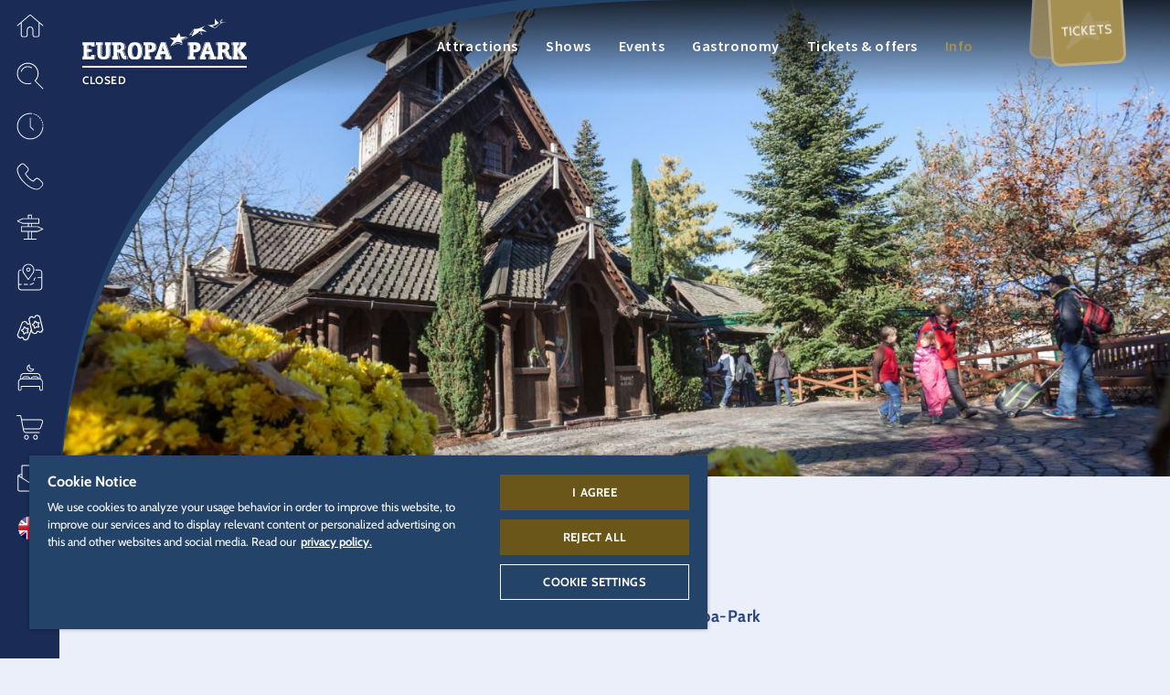

--- FILE ---
content_type: text/html; charset=UTF-8
request_url: https://www.europapark.de/en/theme-park/info/church
body_size: 92076
content:
<!DOCTYPE html>
<html lang="en" dir="ltr" prefix="og: https://ogp.me/ns#">
<head>

  
      <!-- OneTrust Cookies Consent Notice start -->
    <script src="https://cdn.cookielaw.org/scripttemplates/otSDKStub.js" data-document-language="true" type="text/javascript" charset="UTF-8" data-domain-script="a3a647cd-1b87-4492-97e6-124194ddae90"></script>
    <script type="text/javascript">
      function OptanonWrapper() { window.dataLayer.push(
        { event: 'OneTrustGroupsUpdated' }
      )}
    </script>
    <!-- OneTrust Cookies Consent Notice end -->

    <script>
      function acceptExternalMedia() {
          OneTrust.setConsentProfile({ "purposes": [{ "Id": "D9C89797-BD62-4425-AA4E-76A246CDC824", "TransactionType": "CONFIRMED" }] });
          document.getElementsByClassName('save-preference-btn-handler onetrust-close-btn-handler')[0].click()
      }
    </script>

    <script type="text/plain" class="optanon-category-C0005">
      document.querySelector(".external-media-parent").classList.add("external-media-accepted");
    </script>
  
  <meta charset="utf-8" />
<noscript><style>form.antibot * :not(.antibot-message) { display: none !important; }</style>
</noscript><style>/* @see https://github.com/aFarkas/lazysizes#broken-image-symbol */.js img.lazyload:not([src]) { visibility: hidden; }/* @see https://github.com/aFarkas/lazysizes#automatically-setting-the-sizes-attribute */.js img.lazyloaded[data-sizes=auto] { display: block; width: 100%; }</style>
<meta name="robots" content="index, follow" />
<link rel="canonical" href="https://www.europapark.de/en/theme-park/info/church" />
<link rel="image_src" href="/sites/default/files/media_image/2022-09/europa-park-kirche-herbst.jpg" />
<meta name="generator" content="-" />
<link rel="icon" href="/themes/bmhzero/favicon/favicon.ico" />
<link rel="mask-icon" href="/themes/bmhzero/favicon/favicon.svg" />
<link rel="icon" sizes="16x16" href="/themes/bmhzero/favicon/favicon-16x16.png" />
<link rel="icon" sizes="32x32" href="/themes/bmhzero/favicon/favicon-32x32.png" />
<link rel="icon" sizes="192x192" href="/themes/bmhzero/favicon/android-chrome-192x192.png" />
<link rel="apple-touch-icon" sizes="72x72" href="/themes/bmhzero/favicon/mstile-70x70.png" />
<link rel="apple-touch-icon" sizes="144x144" href="/themes/bmhzero/favicon/mstile-144x144.png" />
<link rel="apple-touch-icon" sizes="152x152" href="/themes/bmhzero/favicon/mstile-150x150.png" />
<link rel="apple-touch-icon-precomposed" sizes="72x72" href="/themes/bmhzero/favicon/mstile-70x70.png" />
<link rel="apple-touch-icon-precomposed" sizes="144x144" href="/themes/bmhzero/favicon/mstile-144x144.png" />
<link rel="apple-touch-icon-precomposed" sizes="152x152" href="/themes/bmhzero/favicon/mstile-150x150.png" />
<meta property="og:site_name" content="Europa-Park Erlebnis-Resort" />
<meta property="og:type" content="website" />
<meta property="og:url" content="https://www.europapark.de/en/theme-park/info/church" />
<meta property="og:title" content="Church" />
<meta property="og:description" content="We consider the Norwegian stave church and our other chapels as an oasis of quiet in the midst of fun-filled liveliness, between wild water rafting and rollercoasters. Here, you" />
<meta property="og:image" content="https://www.europapark.de/sites/default/files/media_image/2022-09/europa-park-kirche-herbst.jpg" />
<meta property="og:image" content="https://www.europapark.de/sites/default/files/metatag/neutral.jpg" />
<meta property="profile:username" content="bmh" />
<meta name="twitter:card" content="summary_large_image" />
<meta name="twitter:site" content="@europa_park" />
<meta name="twitter:title" content="Church" />
<meta name="twitter:description" content="We consider the Norwegian stave church and our other chapels as an oasis of quiet in the midst of fun-filled liveliness, between wild water rafting and rollercoasters. Here, you" />
<meta name="twitter:image" content="https://www.europapark.de/sites/default/files/media_image/2022-09/europa-park-kirche-herbst.jpg" />
<meta name="Generator" content="Drupal 10 (https://www.drupal.org)" />
<meta name="MobileOptimized" content="width" />
<meta name="HandheldFriendly" content="true" />
<meta name="viewport" content="width=device-width, initial-scale=1, minimum-scale=1, maximum-scale=2, user-scalable=yes" />
<link rel="alternate" hreflang="de" href="https://www.europapark.de/de/freizeitpark/infos/kirche" />
<link rel="alternate" hreflang="en" href="https://www.europapark.de/en/theme-park/info/church" />
<link rel="alternate" hreflang="fr" href="https://www.europapark.de/fr/parc-de-loisirs/infos/eglise" />
<link rel="alternate" hreflang="nl" href="https://www.europapark.de/nl/attractiepark/informatie/godsdienst" />
<link rel="alternate" hreflang="it" href="https://www.europapark.de/it/parco-divertimenti/info/chiesa" />

    <title>Church | Europa-Park Erlebnis-Resort</title>

    <link rel="stylesheet" media="all" href="/sites/default/files/css/css_4ZyA6YWR3YpdlzFXj5H1OgjiCyifSBGTg6RZuGENE6g.css?delta=0&amp;language=en&amp;theme=bmhzero&amp;include=eJw1jEsOwyAMRC8EYdEDVaZMEiQbR5g0n9OXpMpmNPOeNFHmE1XDxBqJ3YfJ7AiRDE8XmNEEe3bR1J2y1qh7wE6yMF6dVHRXhTifcLYuqGO2OeSSm7PDGuT_-83YLNw5iKaV4Ta8BRMJyhrG_jFs8BfwF_Fj1dJQ0g94qkJt" />
<link rel="stylesheet" media="all" href="/sites/default/files/css/css_wbK5qeajXLnSfRKd9yFaIKOLbcZpy1C6sfaTCkIGOI0.css?delta=1&amp;language=en&amp;theme=bmhzero&amp;include=eJw1jEsOwyAMRC8EYdEDVaZMEiQbR5g0n9OXpMpmNPOeNFHmE1XDxBqJ3YfJ7AiRDE8XmNEEe3bR1J2y1qh7wE6yMF6dVHRXhTifcLYuqGO2OeSSm7PDGuT_-83YLNw5iKaV4Ta8BRMJyhrG_jFs8BfwF_Fj1dJQ0g94qkJt" />

    <script src="/core/assets/vendor/modernizr/modernizr.min.js?v=3.11.7"></script>


          <!-- set up GTM dataLayer -->
      <script>
        dataLayer = [];
      </script>

      <!-- Google Tag Manager -->
      <script>(function(w,d,s,l,i){w[l]=w[l]||[];w[l].push(

          {'gtm.start': new Date().getTime(),event:'gtm.js'}
        );var f=d.getElementsByTagName(s)[0],
          j=d.createElement(s),dl=l!='dataLayer'?'&l='+l:'';j.async=true;j.src=
          'https://www.googletagmanager.com/gtm.js?id='+i+dl;f.parentNode.insertBefore(j,f);
        })(window,document,'script','dataLayer','GTM-K22G325');</script>
       <!-- End Google Tag Manager -->
    </head>
<body class="page-node-163 realm-park season-offseason season-rul-indoor_only en path-node page-node-type-page" data-realm="park">

      <!-- Google Tag Manager (noscript) -->
    <noscript><iframe src="https://www.googletagmanager.com/ns.html?id=GTM-K22G325" height="0" width="0" style="display:none;visibility:hidden"></iframe></noscript>
  
  
    <div class="dialog-off-canvas-main-canvas" data-off-canvas-main-canvas>
    
<div id="sidebarnav" class="sidebarnav" tabindex="-1">
  <div class="sidebarnav-inner">
      <div class="region region-sidebarnav">
    
    <aside id="block-flyouthome" class="flyout-home block block--type-flyout block--view-mode-full block-block-content block-block-content3c15c0a1-62b7-45ef-87b2-275909bac30a">
    
  
  <div role="button" tabindex="0" class="fly-toggle" title="Areas" >
    
            <div class="field field--name-field-icon field--type-entity-reference field--label-hidden field__item"><article id="media-2819"  class="media media--type-icon media--view-mode-default">
        
            <div class="field field--name-field-media-file field--type-file field--label-hidden field__item">  <svg xmlns="http://www.w3.org/2000/svg" xmlns:xlink="http://www.w3.org/1999/xlink" version="1.1" x="0px" y="0px" width="50px" height="50px" viewBox="0 0 50 50" xml:space="preserve">
<g>
	<path fill-rule="evenodd" clip-rule="evenodd" d="M26.4,5.5l22.3,18.9c0.3,0.3,0.4,0.8,0.1,1.1   c-0.3,0.3-0.8,0.4-1.1,0.1l-5.8-4.9l0,21.6c0,2-1.7,3.7-3.8,3.7l-4.9,0c-2.1,0-3.9-1.7-3.9-3.9l0-9.4c0-2.4-2-4.4-4.4-4.4   c-2.4,0-4.4,2-4.4,4.4v9.4c0,2.1-1.7,3.9-3.9,3.9l-4.9,0c-2.1,0-3.8-1.7-3.8-3.7l0-21.5l-5.6,4.8c-0.2,0.1-0.3,0.2-0.5,0.2   c-0.2,0-0.4-0.1-0.6-0.3c-0.3-0.3-0.2-0.8,0.1-1.1L23.5,5.5C24.4,4.8,25.6,4.8,26.4,5.5z M24.5,6.7l-15,12.7l0,22.9   c0,1.2,1,2.1,2.2,2.1l4.9,0c1.3,0,2.3-1,2.3-2.3v-9.4c0-3.3,2.7-6,6-6c3.3,0,6,2.7,6,6l0,9.4c0,1.3,1,2.3,2.3,2.3l4.9,0   c1.2,0,2.2-0.9,2.2-2.1V19.4l0-0.1L25.5,6.7C25.2,6.5,24.8,6.5,24.5,6.7z"/>
</g>
</svg>
</div>
      
  </article>
</div>
      
    <div class="fly-toggle-close">
      <i class="eicon-ico_schliessen_x"></i>
    </div>
    <div class="fly-toggle-label">Areas</div>
  </div>
  <div aria-hidden="true" class="fly-content">
    <div class="fly-toggle-close nav-eicon">
      <i class="eicon-ico_pfeil_zurueck"></i>
    </div>
    <div class="fly-content-inner clearfix">
              
            <div class="field field--name-field-background-icon field--type-entity-reference field--label-hidden field__item"><article id="media-2819"  class="media media--type-icon media--view-mode-default">
        
            <div class="field field--name-field-media-file field--type-file field--label-hidden field__item">  <svg xmlns="http://www.w3.org/2000/svg" xmlns:xlink="http://www.w3.org/1999/xlink" version="1.1" x="0px" y="0px" width="50px" height="50px" viewBox="0 0 50 50" xml:space="preserve">
<g>
	<path fill-rule="evenodd" clip-rule="evenodd" d="M26.4,5.5l22.3,18.9c0.3,0.3,0.4,0.8,0.1,1.1   c-0.3,0.3-0.8,0.4-1.1,0.1l-5.8-4.9l0,21.6c0,2-1.7,3.7-3.8,3.7l-4.9,0c-2.1,0-3.9-1.7-3.9-3.9l0-9.4c0-2.4-2-4.4-4.4-4.4   c-2.4,0-4.4,2-4.4,4.4v9.4c0,2.1-1.7,3.9-3.9,3.9l-4.9,0c-2.1,0-3.8-1.7-3.8-3.7l0-21.5l-5.6,4.8c-0.2,0.1-0.3,0.2-0.5,0.2   c-0.2,0-0.4-0.1-0.6-0.3c-0.3-0.3-0.2-0.8,0.1-1.1L23.5,5.5C24.4,4.8,25.6,4.8,26.4,5.5z M24.5,6.7l-15,12.7l0,22.9   c0,1.2,1,2.1,2.2,2.1l4.9,0c1.3,0,2.3-1,2.3-2.3v-9.4c0-3.3,2.7-6,6-6c3.3,0,6,2.7,6,6l0,9.4c0,1.3,1,2.3,2.3,2.3l4.9,0   c1.2,0,2.2-0.9,2.2-2.1V19.4l0-0.1L25.5,6.7C25.2,6.5,24.8,6.5,24.5,6.7z"/>
</g>
</svg>
</div>
      
  </article>
</div>
      
      
              <div class="fly-label">All</div>
      
      <div class="fly-title">Areas</div>

              
            <div class="field field--name-field-content-element field--type-entity-reference field--label-hidden field__item"><div class="ce-content-element ce-content-element--id-37 ce-content-element--type-text ce-content-element--view-mode-default ce-content-element--style-mode-default clearfix" style="--bg-color: var(--base-bg-color);  ">

  
  
  
  
    
  <div class="ce-container content-container">
    <div class="ce-content ">

            
      
      
      
      <p>Choose your preferred area</p>

<div class="select-realm">
    <div class="col">
        <a href="/en" alt="Europa-Park Resort" title="Europa-Park Resort" class="gateway">
           
<svg class="logo logo-resort" version="1.1" x="0px" y="0px" viewBox="0 0 186.9 79.8" style="enable-background:new 0 0 186.9 79.8;" xml:space="preserve" xmlns:xlink="http://www.w3.org/1999/xlink">
<path d="M151.5,18.6l0.2-0.2c-0.1,0-0.3-0.1-0.4-0.2c-1.4-0.6-2.6-1.1-3.8-1.9c2.2-0.4,3.8-1.1,5-1.7c0.5-0.2,0.9-0.4,1.2-0.5l0,0
	l0,0c1.3-2.1,2.9-3.9,4.9-5.3c-0.6,0.8-1,1.7-1.4,2.7c-0.1,0.2-0.1,0.3-0.2,0.5l0,0c0,0.2-0.1,0.4-0.2,0.5l-0.1,0.2l0.2-0.1
	c1.4-0.4,3.1-0.7,4.3-0.7c0.4,0,0.7,0,1,0l0.8-0.2c0,0,0,0-0.1,0c-1.6-0.2-4-0.1-5.6,0.1c0.4-1.2,1-2.4,1.8-3.4l0.4-0.5L159,8.3
	c-1.8,1.1-3.2,2.4-4.4,4c-1.5-1.3-2.8-2.9-3.6-4.6c-0.5,2.3-0.5,4.4-0.2,6.3c-3.4,1.3-5.9,1.2-8.2,0.7
	C145.9,17.4,148.9,18.2,151.5,18.6L151.5,18.6z M124.8,25.4c0-0.1,0.1-0.2,0.1-0.3c-0.8,0.3-1.7,0.5-2.7,0.8
	c1.7-1.8,3.1-3.8,4.5-5.8l0.3-0.4c0,2.8-1.9,6.2-3.2,8.8c2.5-1.4,5.2-2.7,7.4-4.6l0,0c1.6,0.5,3.8,1.3,4.7,2.2l0.2,0.3l0-0.4
	c-0.1-1.2-1-2.2-1.7-3.3l0-0.1c-0.1,0-0.2,0-0.3,0c0.1,0.1,0.2,0.2,0.2,0.2c0.7,0.9,1.4,1.8,1.6,2.8c-1-0.8-2.8-1.5-4.4-2
	c0.5-0.5,1-1,1.5-1.6c2.8,0,4.9,0,8.6,0.8c-1.5-1.6-3.8-2.7-5.7-3.4c1.3-1.3,2.5-2.5,3.9-3.6c-2.1,0.9-4,1.9-5.9,2.6
	c-1.8,0.7-3.7,1.2-5.9,1c-0.3,0-0.6-0.1-0.9-0.2l0,0l-0.5,0.7c-1.5,2.2-2.9,4.2-4.8,6.1l-0.3,0.3l0.5-0.1
	C123,26,123.9,25.7,124.8,25.4z M152,17.7l-0.1,0.1l0.2,0.1l0.1-0.1c2.2-2.2,3.9-4,7.2-5.2c-0.4,0.1-0.8,0.1-1.2,0.2
	C155.4,14.2,153.8,15.8,152,17.7z M113,36.2c0.1,0.5,0.3,0.9,0.3,1.1c-1.4-0.6-3.1-1.2-4.8-1.6h0c0,0-2.9,1.2-5.2,2.2l-1.1,0.7
	c2.6-1.1,6.3-2.6,6.3-2.7c1.8,0.4,3.5,1.1,5,1.7l0.2,0.1c0,0-0.2-0.6-0.4-1.3C113.1,36.3,113.1,36.2,113,36.2z M119.9,29.8l-1.9-0.2
	l-0.3,0.2c0,0,1,0.1,1.3,0.2c-0.6,0.2-4.4,1.8-6.1,2.6c-0.1-0.3-0.2-0.5-0.4-0.8c1.3-0.3,4.6-2.1,6.6-3.5c-2.5,0.3-5.6,0.5-7.3,0.4
	l-1.7-4.7l-3.5,5.3l-7.3,0.6l4.6,3.1l-4.1,6.6l7.8-5.2c2.7,0.1,4.6,1,6.4,1.9c-0.2-1.2-0.6-2.3-1.1-3.4
	C114.9,31.9,119.9,29.8,119.9,29.8z" />
<path d="M68.6,44.4c0,5.6-1.8,9.9-7.9,9.9c0,0-0.1,0-0.2,0c5.9-0.1,7.7-4.4,7.7-9.9s-1.8-9.8-7.7-9.9c0,0,0.1,0,0.2,0
	C66.8,34.5,68.6,38.8,68.6,44.4z M49,47.4c-0.2-0.7-0.5-2-1.3-2.8c-0.3-0.3-0.6-0.4-0.8-0.6c1.7-0.7,2.7-2.2,2.7-4.3
	c0-3.5-2.2-5.3-6.4-5.3h-0.3c4.1,0,6.3,1.8,6.4,5.3c0,2.1-0.9,3.5-2.7,4.3c0.3,0.1,0.5,0.2,0.8,0.6c0.9,0.8,1.2,2.1,1.3,2.8
	c0.3,1.2,0.4,3.1,2.4,3v3.3h0.3v-3.3C49.4,50.5,49.3,48.7,49,47.4z M42,53.8h0.3v-3.4H42V53.8z M100,50.3h0.3v3.4h-6.7v-3.4h1.2
	L94,48h-4.3l-0.7,2.4h0.3v3.4h-6.7v-3.4h1.2l5.4-15.8h4.4l5.4,15.8h0.8l-5.4-15.8h0.3L100,50.3z M89.3,48h-0.8l-0.8,2.4h0.8L89.3,48
	z M90.4,44.6l1.3-4.4L91.3,39l-1.7,5.7H90.4z M92.9,44.6l-1.1-3.8l-1.1,3.8H92.9z M101.1,53.8h0.3v-3.4h-0.3V53.8z M90,53.8h0.3
	v-3.4H90V53.8z M15.4,39.3L15,34.5h-0.3l0.3,4.8H15.4z M14.7,53.8h0.4l0.5-5h-0.3L14.7,53.8z M11.7,45.5v-3.3h-0.3v3.3H11.7z
	 M177.7,34.5h-0.3v3.3h0.3V34.5z M177.8,53.8h0.3v-3.3h-0.3V53.8z M168.7,37.8h0.3v-3.3h-0.3V37.8z M168.7,53.8h0.3v-3.3h-0.3V53.8z
	 M142.9,53.7h0.3v-3.3h-0.3V53.7z M131.8,53.7h0.3v-3.3h-0.3V53.7z M151.2,37.8h0.3v-3.3h-0.3V37.8z M151.2,53.8h0.3v-3.3h-0.3V53.8
	z M59.6,54.3c-6.1,0-7.9-4.3-7.9-9.9s1.8-9.9,7.9-9.9c6,0,7.9,4.3,7.9,9.9S65.7,54.3,59.6,54.3z M59.6,51.2c0.1,0,0.2,0,0.4,0
	c-2.5-0.3-3.1-3.3-3.1-6.7c0-3.5,0.7-6.5,3.1-6.7c-0.1,0-0.2,0-0.4,0c-2.8,0-3.5,3.1-3.5,6.7C56.2,48.1,56.9,51.2,59.6,51.2z
	 M63.1,44.4c0-3.4-0.7-6.3-3-6.7c-2.3,0.4-2.9,3.3-3,6.7c0,3.4,0.6,6.3,3,6.7C62.5,50.8,63.1,47.8,63.1,44.4z M50.3,53.8L50.3,53.8
	L50.3,53.8L50.3,53.8z M50.3,50.5v3.3h-1.4c-2.9,0-4.1-2.1-4.8-4.8c-0.2-0.6-0.3-1.4-0.7-2c-0.5-0.8-1.3-1-2.3-1v4.4h-0.3v-4.4
	c-0.3,0-0.6,0-0.7,0v4.4h1.2v3.4h-6.8v-3.4H36V37.8h-1.6v-3.3H42c4.1,0,6.3,1.8,6.4,5.3c0,2.1-0.9,3.5-2.7,4.3
	c0.3,0.1,0.5,0.2,0.8,0.6c0.9,0.8,1.2,2.1,1.3,2.8C48.2,48.7,48.3,50.5,50.3,50.5z M44.3,40.1c0-0.7-0.1-2.5-2.2-2.5h-2v5.1
	c0.3,0,0.5,0,0.7,0v-5.1h0.3v5C42.9,42.7,44.3,42.3,44.3,40.1z M24.1,34.5h-0.3v3.3h0.3V34.5z M33.5,37.8h0.3v-3.3h-0.3V37.8z
	 M32,47.7c0,5.4-4.2,6.3-6.6,6.4c0,0,0.1,0,0.2,0c2.4,0,6.8-0.8,6.8-6.4v-9.9H32V47.7z M26.1,34.5h6.7v3.3h-1.5v9.9
	c0,5.5-4.4,6.4-6.8,6.4c-2.2,0-6.8-0.8-6.8-6.4v-9.9H16v-3.3h7v3.3h-0.3v9.9c0,0.5,0,0.9,0.1,1.3c0.1,0.5,0.4,1,0.8,1.3
	c0.3,0.3,0.7,0.4,1.2,0.5c0.6-0.1,1.1-0.2,1.5-0.7c0.7-0.6,0.7-1.7,0.8-2.5v-9.9h-1.1C26.1,37.8,26.1,34.5,26.1,34.5z M24.5,50.9
	c0.1,0,0.2,0,0.3,0c-0.5,0-0.9-0.2-1.3-0.5C23,50,22.7,49.5,22.6,49c-0.1-0.5-0.1-0.9-0.1-1.3v-9.9h-0.7v9.9c0,0.5,0,0.9,0.1,1.3
	c0.1,0.5,0.4,1,0.8,1.3C23.2,50.8,23.8,50.9,24.5,50.9z M10.9,48.8h3.5l-0.5,5H0.9v-3.3h1.4V37.8H0.9v-3.3h13l0.4,4.8H11l-0.4-1.5
	H7.4v4.3h3.2v3.3H7.4v5h3.2L10.9,48.8z M6.4,42.1h0.7v-4.3H6.4V42.1z M7.1,50.4v-5H6.4v5H7.1z M185.5,50.4v3.3h-6.6v-3.3h0.7
	l-4.4-5.7v1l3.7,4.8h-0.4l-3.3-4.3v4.3h1.5v3.3h-6.8v-3.3h0.2V37.8h-0.2v-3.3h6.7v3.3h-1.4V41l2.6-3.2h0.3l-3,3.6v0.9l3.7-4.5h-0.4
	v-3.3h6.5v3.3h-0.8l-5,5.9l5.3,6.7H185.5z M171.1,37.8h-0.7v12.6h0.7V37.8z M149.3,50.4h1.4v3.3H144v-3.3h0.1l-0.8-2.5h0.4l0.7,2.5
	h0.7l-0.8-2.5H139l-0.8,2.5h1.4v3.3h-6.7v-3.3h0.1l5.4-15.9h0.4l-5.4,15.9h0.7l5.4-15.9h4.4L149.3,50.4z M142.3,44.6l-1.1-3.8
	l-1.1,3.8H142.3z M143.4,44.6l-1.6-5.7l-0.4,1.3l1.3,4.4H143.4z M168.2,50.5v3.3h-1c-2.9,0-4.6-2.1-5.3-4.8c-0.2-0.6-0.3-1.4-0.7-2
	c-0.5-0.9-1.4-1-2.4-1c-0.2,0-0.8,0-1,0l0,0c0.1,0,0.2,0,0.3,0c0.9,0,1.8,0.1,2.4,1c0.3,0.6,0.5,1.4,0.7,2c0.7,2.7,2.4,4.8,5.3,4.8
	h-0.3c-2.9,0-4.6-2.1-5.3-4.8c-0.2-0.6-0.3-1.4-0.7-2c-0.5-0.8-1.4-1-2.3-1v4.5h1.2v3.3h-6.8v-3.3h1.6V37.8h-0.7v12.6h-0.3V37.8
	h-0.5v-3.3h7.6c4.1,0,6.3,1.8,6.4,5.3c0,2.1-0.9,3.5-2.7,4.3c0.3,0.1,0.5,0.2,0.8,0.6c0.9,0.8,1.2,2.1,1.3,2.8
	C166.1,48.7,166.2,50.5,168.2,50.5z M158,37.7v5.1c1.7,0,3.1-0.4,3.1-2.6c0-0.7-0.1-2.5-2.2-2.5L158,37.7L158,37.7z M162.2,40.1
	c0-0.7-0.1-2.5-2.2-2.5h-0.7c2.1,0,2.2,1.7,2.2,2.5c0,2.3-1.6,2.6-3.5,2.6l0,0C160.2,42.8,162.2,42.8,162.2,40.1z M84.2,40.4
	c0-5.3-3.5-5.9-8-5.9h-0.3c4.5,0,8,0.6,8,5.9c0,4.1-3.3,5.6-6.9,5.6h0.3C80.9,46,84.2,44.4,84.2,40.4z M77.7,53.8h0.3v-3.4h-0.3
	V53.8z M118.9,34.5l0,3.3h0.4l0-3.3H118.9z M119,53.8h0.3v-3.4H119V53.8z M75.1,50.3H77v3.4h-7.5v-3.4h1.6V37.9h-1.6v-3.3h0h5.7
	c4.5,0,8,0.6,8,5.9c0,4.1-3.3,5.6-6.9,5.6h0v4.3h-0.3V46h-0.7V50.3z M76.2,37.7v5.1h0c1.9,0,2.8-1.1,2.8-2.6
	C79.1,38.5,78.2,37.7,76.2,37.7L76.2,37.7z M75.1,42.8h0.7v-5.1h-0.7V42.8z M133.7,40.4c0,4.1-3.3,5.6-6.9,5.6h-1.1v4.5h1.8v3.3H120
	v-3.4h1.6V37.9h-0.7v12.5h-0.3V37.9H120l0-3.3h5.7C130.2,34.5,133.7,35.1,133.7,40.4z M125.8,42.8c1.9,0,2.8-1.1,2.8-2.6
	c0-1.7-0.9-2.5-2.8-2.5h0L125.8,42.8L125.8,42.8z M129.7,40.2c0-1.7-0.9-2.5-2.8-2.5h-0.7c1.9,0,2.8,0.8,2.8,2.5
	c0,1.5-0.9,2.6-2.8,2.6h0.7C128.7,42.8,129.7,41.7,129.7,40.2z" />
<path d="M57.4,59.8c2.1,0,2.9,0.1,3.7,0.5c1.2,0.6,1.9,1.8,1.9,3.2c0,1.6-0.8,2.8-2.4,3.5l3.1,5.4h-2.3l-2.8-5.1h-2v5.1h-2V59.8
	L57.4,59.8L57.4,59.8z M57.5,65.6c1.3,0,1.8,0,2.3-0.2c0.8-0.3,1.2-1,1.2-1.9c0-0.8-0.4-1.4-1-1.7c-0.5-0.3-0.9-0.3-2.6-0.3h-0.8
	v4.2L57.5,65.6L57.5,65.6z M75.4,65v1.7h-5.1v4H76v1.7h-7.6V59.8h7.4v1.7h-5.5v3.5L75.4,65L75.4,65z M86.9,63.3
	c-0.1-1.3-0.9-2-2.2-2c-1.2,0-2,0.7-2,1.6c0,0.5,0.2,0.8,0.7,1.1c0.4,0.2,0.6,0.3,2.1,1c1.9,0.8,2.4,1.1,2.9,1.7
	c0.5,0.6,0.8,1.3,0.8,2.2c0,2.3-1.7,3.7-4.3,3.7c-2.8,0-4.4-1.5-4.6-4.3h1.9c0.1,1.7,1.1,2.6,2.7,2.6c1.3,0,2.3-0.7,2.3-1.7
	c0-0.6-0.3-1-0.8-1.4c-0.4-0.3-0.6-0.4-2.1-1c-1.4-0.6-2.2-1-2.6-1.5c-0.7-0.6-1-1.4-1-2.3c0-2,1.7-3.5,4-3.5c1.5,0,2.7,0.6,3.4,1.6
	c0.4,0.6,0.5,1.1,0.6,2.1H86.9L86.9,63.3z M104.4,66.1c0,3.9-2.2,6.5-5.4,6.5c-3.3,0-5.4-2.6-5.4-6.6s2.2-6.4,5.4-6.4
	S104.4,62.2,104.4,66.1L104.4,66.1z M95.6,66c0,3,1.3,4.9,3.4,4.9c2.1,0,3.4-1.9,3.4-4.8s-1.3-4.8-3.4-4.8
	C97,61.3,95.6,63.1,95.6,66z M112.3,59.8c2.1,0,2.9,0.1,3.7,0.5c1.2,0.6,1.9,1.8,1.9,3.2c0,1.6-0.8,2.8-2.4,3.5l3.1,5.4h-2.3
	l-2.8-5.1h-2v5.1h-2V59.8C109.6,59.8,112.3,59.8,112.3,59.8z M112.4,65.6c1.3,0,1.8,0,2.3-0.2c0.8-0.3,1.2-1,1.2-1.9
	c0-0.8-0.4-1.4-1-1.7c-0.5-0.3-0.9-0.3-2.6-0.3h-0.8v4.2L112.4,65.6L112.4,65.6z M130.5,59.8v1.7h-3.3v10.9h-2V61.5H122v-1.7
	L130.5,59.8L130.5,59.8z" />
</svg>


            <div class="subtitle">Home</div>
        </a>
    </div>
    <!------------------------------------------------------------------------------------>
    <div class="col">
        <a href="/en/node/10" class="realm-park">
            
			<svg class="logo logo-park" version="1.1" x="0px" y="0px" viewBox="0 0 186.9 71" style="enable-background:new 0 0 186.9 71;" xml:space="preserve" xmlns:xlink="http://www.w3.org/1999/xlink">
<path d="M60.4,37.5c-0.1,0-0.2,0-0.3,0c-2.8,0-3.5,3.2-3.5,6.8s0.7,6.8,3.5,6.8c0.1,0,0.2,0,0.3,0c-2.6-0.2-3.3-3.2-3.3-6.8
	S57.8,37.7,60.4,37.5z M60.6,34.3h-0.3c5.9,0.1,7.7,4.4,7.7,10s-1.8,9.9-7.7,10h0.3c6.1,0,8-4.4,8-10S66.8,34.3,60.6,34.3z
	 M40.3,45.8v4.5h0.5v-4.5H40.3z M40.3,42.6h0.5v-5.1h-0.5V42.6z M41.5,50.3h0.5v3.5h-0.5V50.3z M48.8,47.4c-0.2-1.1-0.7-2-1.4-2.8
	c-0.2-0.2-0.5-0.4-0.8-0.6c1.8-0.7,2.9-2.5,2.7-4.3c0-3.5-2.3-5.3-6.4-5.3h-0.5c4.2,0,6.4,1.8,6.4,5.3c0.2,1.9-0.9,3.7-2.7,4.4
	c0.3,0.2,0.6,0.3,0.8,0.6c0.7,0.8,1.2,1.8,1.4,2.8c0.3,1.2,0.4,3.1,2.5,3v3.3h0.5v-3.3C49.2,50.5,49.1,48.6,48.8,47.4z M101.2,50.3
	h0.5v3.5h-0.5V50.3z M75.8,37.5h0.5v5.2h-0.5V37.5z M75.8,45.8h0.5v4.4h-0.5V45.8z M77.6,50.3h0.5v3.5h-0.5V50.3z M76.3,34.3h-0.5
	c4.5,0,8.1,0.6,8.1,5.9c0,4.1-3.3,5.7-6.9,5.7h0.5c3.6,0,6.9-1.6,6.9-5.7C84.4,34.9,80.9,34.3,76.3,34.3z M6.2,45.3h0.5v5H6.2V45.3z
	 M14.8,39.1l-0.4-4.9h-0.5l0.4,4.9H14.8z M6.2,37.6h0.5V42H6.2V37.6z M14.4,48.7l-0.5,5h0.5l0.5-5H14.4z M10.6,42h0.5v3.3h-0.5V42z
	 M56,44.3c0,3.7,0.7,6.8,3.5,6.8s3.5-3.1,3.5-6.8s-0.8-6.8-3.5-6.8S56,40.6,56,44.3z M59.5,54.3c-6.2,0-7.9-4.4-7.9-10
	s1.8-10,7.9-10s7.9,4.4,7.9,10S65.7,54.3,59.5,54.3z M39.8,37.5v5.1c2.2,0,4.2,0,4.2-2.6c0.2-1.2-0.6-2.3-1.8-2.5
	c-0.2,0-0.3,0-0.5,0L39.8,37.5z M50.2,53.7h-1.5c-2.9,0-4.1-2.2-4.9-4.9c-0.1-0.7-0.4-1.4-0.7-2c-0.6-0.7-1.5-1.1-2.4-1h-1v4.4H41
	v3.5h-7v-3.5h1.6V37.6H34v-3.4h7.7c4.2,0,6.4,1.8,6.4,5.3c0.2,1.9-0.9,3.7-2.7,4.4c0.3,0.1,0.6,0.3,0.8,0.6c0.7,0.8,1.2,1.8,1.4,2.8
	c0.3,1.2,0.4,3.1,2.5,3C50.2,50.4,50.2,53.7,50.2,53.7z M23.3,50.3c-0.4-0.3-0.7-0.8-0.8-1.4c-0.1-0.4-0.2-0.9-0.1-1.4v-10h-0.5v10
	c0,0.5,0.1,0.9,0.1,1.4c0.1,0.5,0.4,1,0.8,1.4c0.5,0.4,1.2,0.6,1.8,0.5h0.2C24.2,50.8,23.7,50.6,23.3,50.3z M23.1,34.3h0.5v3.3h-0.5
	V34.3z M31.4,47.6c0,5.4-4.1,6.4-6.6,6.4h0.3c2.4,0,6.9-0.8,6.9-6.4v-10h-0.5L31.4,47.6z M33,34.3h0.5v3.3H33V34.3z M26.8,37.6h-1.1
	v-3.4h6.8v3.3h-1.5v10c0,5.6-4.4,6.4-6.9,6.4c-2.3,0-6.9-0.8-6.9-6.4v-10h-1.6v-3.3h7.1v3.3h-1.4v10c0,0.5,0.1,0.9,0.1,1.4
	c0.1,0.5,0.4,1,0.8,1.4c0.5,0.4,1.2,0.6,1.8,0.5c0.7,0,1.4-0.2,2-0.7c0.6-0.7,0.9-1.6,0.8-2.6L26.8,37.6L26.8,37.6z M90,50.3h0.5
	v3.5H90V50.3z M100.3,50.3l-5.5-16h-0.5l5.5,16h-0.5l-5.5-16h-4.5l-5.5,16h-1.2v3.5h6.8v-3.5h-0.3l0.8-2.4h4.3l0.8,2.4h-1.2v3.5h6.8
	v-3.5H100.3z M88.6,50.3H88l0.8-2.4h0.5L88.6,50.3z M89.9,44.5l1.7-5.7l0.3,0.9l-1.4,4.8H89.9z M91,44.5l1.1-3.8l1.1,3.8H91z
	 M75.2,37.5v5.2h1.1c1.9,0,2.8-1.1,2.8-2.6c0-1.8-0.9-2.6-2.8-2.6L75.2,37.5z M69.5,34.3h5.8c4.5,0,8.1,0.6,8.1,5.9
	c0,4.1-3.3,5.7-6.9,5.7h-1.1v4.4h1.9v3.5h-7.6v-3.5h1.6V37.6h-1.6C69.5,37.6,69.5,34.3,69.5,34.3z M10,50.4H5.7v-5H10V42H5.7v-4.4
	H10l0.4,1.5h3.4l-0.3-4.9H0.2v3.4h1.4v12.7H0.2v3.4h13.2l0.5-5h-3.6L10,50.4z M175.7,41.5v0.7l3.7-4.5h-0.4v-3.4h-0.6v3.4h0.4
	L175.7,41.5z M171.1,37.6h0.5v12.7h-0.5V37.6z M180.2,50.4l-4.5-5.8v0.7l3.9,5.1H180.2z M169.8,34.3h0.6v3.3h-0.6V34.3z M179,50.4
	h0.5v3.4H179V50.4z M169.8,50.4h0.6v3.4h-0.6V50.4z M126.9,37.5h-0.6c1.9,0,2.8,0.8,2.8,2.5c0,1.6-0.9,2.6-2.8,2.6h0.5
	c1.9,0,2.8-1.1,2.8-2.6C129.8,38.3,128.9,37.5,126.9,37.5z M121.2,37.6h0.5v12.6h-0.5V37.6z M119.5,50.3h0.5v3.5h-0.5V50.3z
	 M120.1,37.6l0-3.4l-0.5,0l0,0v3.4H120.1z M132.5,50.4h0.5v3.4h-0.5V50.4z M143.7,50.4h0.5v3.4h-0.5V50.4z M162.6,40
	c0.2-1.2-0.6-2.3-1.8-2.5c-0.2,0-0.3,0-0.5,0h-0.5c1.2-0.1,2.2,0.8,2.3,2c0,0.2,0,0.3,0,0.5c0,2.4-1.7,2.6-3.7,2.7l0,0
	C160.6,42.6,162.6,42.6,162.6,40z M153.8,37.6h0.5v12.7h-0.5V37.6z M162.4,48.8c-0.1-0.7-0.4-1.4-0.7-2c-0.6-0.7-1.5-1.1-2.4-1h-0.5
	c0.9-0.1,1.8,0.3,2.4,1c0.3,0.6,0.5,1.3,0.7,2c0.8,2.7,2.4,4.9,5.4,4.9h0.6C164.9,53.7,163.2,51.6,162.4,48.8z M152.1,34.3h0.5v3.3
	h-0.5V34.3z M152.1,50.4h0.5v3.4h-0.5V50.4z M185.7,50.4l-5.4-6.8l5.1-5.9h0.8v-3.4h-6.6v3.4h0.4l-3.7,4.5v-4.5h1.4v-3.4h-6.8v3.4
	h1.3v12.7h-1.3v3.4h6.9v-3.4h-1.5v-5.8l4.5,5.8h-0.7v3.4h6.7v-3.4H185.7z M126.3,37.5v5.2h1.1c1.9,0,2.9-1.1,2.9-2.6
	c0-1.8-0.9-2.6-2.8-2.6L126.3,37.5z M120.6,34.3h5.8c4.5,0,8.1,0.6,8.1,5.9c0,4.1-3.3,5.7-7,5.7h-1.2v4.5h1.9v3.4h-7.6v-3.5h1.6
	V37.6h-1.6L120.6,34.3L120.6,34.3z M150.2,50.4l-5.5-16.1h-4.5l-5.5,16.1h-0.5l5.5-16.1h-0.5l-5.5,16.1h-0.1v3.4h6.8v-3.4H139
	l0.8-2.5h4.3l0.8,2.5h-0.1v3.4h6.8v-3.4H150.2z M140.8,44.5l1.1-3.8l1.1,3.8H140.8z M143.6,44.5l-1.4-4.8l0.3-0.9l1.7,5.7H143.6z
	 M145.4,50.4l-0.8-2.5h0.5l0.8,2.5H145.4z M159,37.5v5.1c2.2,0,4.2,0,4.2-2.7c0.2-1.2-0.6-2.3-1.8-2.5c-0.2,0-0.3,0-0.5,0H159z
	 M169.3,53.7h-1c-2.9,0-4.6-2.2-5.4-4.9c-0.1-0.7-0.4-1.4-0.7-2c-0.6-0.7-1.5-1.1-2.4-1h-1v4.6h1.2v3.4h-6.9v-3.4h1.6V37.6h-1.6
	v-3.4h7.7c4.2,0,6.4,1.8,6.4,5.3c0.1,1.9-0.9,3.6-2.7,4.3c0.3,0.1,0.6,0.3,0.8,0.6c0.7,0.8,1.2,1.8,1.4,2.8c0.3,1.2,0.4,3.1,2.5,3
	L169.3,53.7L169.3,53.7z" />
<path d="M124.9,25c0.1-0.2,0.2-0.4,0.3-0.6c-0.8,0.3-1.7,0.5-2.5,0.8c1.6-1.7,3.1-3.6,4.4-5.5c-0.2,2.7-1.9,5.8-3.2,8.3
	c2.4-1.4,5.1-2.6,7.3-4.5h0.1c1.6,0.5,3.8,1.3,4.6,2.1l0.5,0.5l-0.1-0.7c-0.3-1.2-0.9-2.4-1.8-3.3l-0.1-0.1h-0.6
	c0.1,0.2,0.3,0.4,0.3,0.4c0.6,0.7,1.1,1.6,1.5,2.5c-1.3-0.8-2.7-1.4-4.1-1.8c0.5-0.4,1-0.9,1.4-1.4c2.9-0.1,5.8,0.1,8.6,0.8
	c-1.6-1.6-3.6-2.7-5.7-3.4c1.2-1.3,2.5-2.5,3.9-3.6c-2.1,0.9-4,1.9-5.9,2.7c-1.9,0.8-3.9,1.1-5.9,1c-0.3,0-0.6-0.1-0.9-0.2l0,0
	c-1.6,2.4-3.4,4.6-5.3,6.6l-0.7,0.7L122,26C122.9,25.7,124,25.4,124.9,25z M152.4,17l-0.5,0.5l0.5,0.2l0.4-0.4c2-2.1,3.7-3.9,7.1-5
	c-0.7,0.1-1.4,0.2-2.1,0.4l-0.3,0.1C155.5,13.9,153.8,15.3,152.4,17z M151.8,18.2l0.1-0.2c-0.2-0.1-0.5-0.2-0.5-0.2
	c-1.3-0.5-2.5-1.1-3.7-1.9c1.7-0.3,3.2-0.9,4.8-1.7c0.4-0.2,0.8-0.4,1.2-0.5h0.1v-0.1c1.1-1.9,2.6-3.6,4.4-4.9
	c-0.6,1-1.1,2.1-1.4,3.3l-0.1,0.4l0.8-0.2c1.4-0.4,2.9-0.6,4.4-0.6h0.2l1.1-0.2c-0.2-0.1-0.3-0.1-0.5-0.1l0,0l-0.3-0.1H162h-0.3
	c-1.4-0.1-2.7,0-4.1,0.2c0.4-1.2,1-2.3,1.7-3.3l0.7-1l-1,0.7c-1.7,1.1-3.2,2.4-4.4,4c-1.5-1.3-2.7-2.8-3.6-4.6
	c-0.5,2.1-0.5,4.2-0.3,6.3c-2.6,1-5.5,1.3-8.2,0.8C145.3,16.4,148.5,17.8,151.8,18.2L151.8,18.2z M112.9,35.6c0.1,0.5,0.3,0.8,0.3,1
	c-1.5-0.6-3-1.1-4.6-1.5h-0.1l-4.9,2.1l-2.3,1.4c2.5-1,7.1-3,7.2-3c1.7,0.4,3.3,1,4.9,1.7l0.4,0.2l-0.4-1.5L112.9,35.6z M120.5,29.2
	l-1.9-0.2l-0.5,0.3l0.8,0.1l-6,2.5l-0.3-0.6c2.3-0.9,4.5-2.1,6.6-3.5c-2.4,0.3-4.8,0.4-7.3,0.4l-1.7-4.7l-3.5,5.3l-7.3,0.6l4.6,3.1
	L100,39l7.8-5.2c2.2,0.1,4.4,0.8,6.4,1.9c-0.2-1.2-0.6-2.3-1.1-3.4L120.5,29.2z" />
</svg>

			
            <div class="subtitle">Theme Park</div>
        </a>
    </div>
    <!------------------------------------------------------------------------------------>
    <div class="col">
        <a href="/en/node/11" class="realm-rulantica">
            <svg class="logo logo-rulantica" x="0px" y="0px" viewBox="0 0 225 71" style="enable-background:new 0 0 225 71;" xml:space="preserve" xmlns:xlink="http://www.w3.org/1999/xlink">
    
     <g>
        <g transform="translate(2.000000, 7.730061)">
            <path class="st0" d="M68.7,29.8c-1.1,0-2.3,0.5-3.5,1.4C65,30.7,65,30.4,65,29.8l-5.8,2.7v0.2l0.3,0.5c3.1,0,3.2,0.3,3.1,3.7
                c-0.2,6.9,0.2,7.2-0.8,7.8c0,0-0.5,0.5-0.6,0.6l0.8,0.3c0.8-0.8,2.4-0.8,3.8-0.3c0,0,0.2-0.3,0.2-0.5c-1.5-0.2-1.5-4.7-1.5-5.6
                c0.2-0.3,1.1-0.8,1.7-0.9c2,16.3,21.7,14,29.3,9.5c0.2-0.2,0.3-0.6,0.2-0.6c-2.4,1.2-25.6,8.4-26.7-9.8c1.2-1.1,3.4-2.7,3.4-5.2
                c0-1.1-1.5-2-2.6-2.4C69.4,29.8,69.1,29.8,68.7,29.8z M67,31.2c1.4,0,2.9,1.2,2.9,2.4c0,1.8-1.8,3.4-5.3,4.4c-0.2-3.5,0-5,0.5-5.8
                C65.5,31.3,66.4,31.2,67,31.2z" />
            <path class="st0" d="M73,32.6c0.3-0.5,1.7-1.4,2.7-2c0.9,0.2,1.1,0.6,4.7-0.2c0.3,0.2,0.3,0.3,0.3,0.5c-4.4,2.7-3.7,8.2-3.1,9.3
                c2.3,4.4,7.5,2.9,9.5,1.4c0.6-6.4-0.2-9.5-2.7-8.2c-0.2,0-0.3-0.2-0.3-0.5c1.5-0.8,2.7-1.7,4.7-3.1c0.2,0,0.2,0.2,0.3,0.3v12.5
                c0.3,1.5,2,1.5,2.1,1.8c0,0.2-0.2,0.3-0.3,0.5c-1.7-0.2-3.5,0-4.3-0.3c0-0.5,0.2-0.5,0-1.2c-12.2,5.5-15.1-5.5-9.5-10.8
                c-1.4,0-2.7-0.5-4.1,0.3L73,32.6z" />
            <path class="st0" d="M91.3,30.6c0.3-0.3-0.2,0.3,4.3-2.4c0.2,0.2,0.3,0.2,0.3,0.3c0.2,4.4-0.5,7.6-0.2,12.4
                c2.6,1.8,4.6,1.2,5.8,0.6c0.5,0.2,0.5,0.3,0.5,0.5c-3.2,3.2-6.3,0.3-8.7,1.5c-0.2,0-0.3,0-0.3,0c0.3-0.8,0.8-0.9,0.9-1.5
                c0.2-0.6,0-8.7-0.3-10.1c-0.3-1.1-1.8-1.1-2-0.8C91.4,30.9,91.4,30.7,91.3,30.6L91.3,30.6z" />
            <path class="st0" d="M112,28.3c-0.2,0-0.2,0-0.3,0.3c-0.5,2.3-2.6,6.1-4.7,9.5c-1.2,0.2-2.3,0.6-3.2,1.5c-0.2,0.2,0,0.6,0.3,0.3
                c0.6-0.6,1.4-0.9,2.3-0.9c-1.8,2.7-3.5,5-4.4,5.6c-0.2,0.2,0,0.5,0.2,0.5c0.6-0.2,3.4-0.3,3.8-0.5c0.3-0.2,0-0.3,0-0.5
                c-0.2-0.2-0.8-0.8-0.5-1.2c0.5-0.9,1.2-2.4,2.1-4c2.1,0.2,4.7,0.9,7,0.9c0.3,0.8,0.8,1.5,1.1,2.3c0.2,0.2,0.8,1.7,0.5,2
                c-0.6,0.5-0.2,0.6,0,0.6c1.8,0,3.7,0,5.5,0c0.2,0,0.2-0.5,0-0.5c-1.4,0-3.1-2.3-4.6-5c0.5-0.3,1.1-0.6,1.4-1.1
                c0.2-0.2,0-0.3-0.2-0.2c-0.5,0.3-0.9,0.6-1.5,0.8c-2-3.7-3.7-8.1-4.3-9.9C112.3,28.6,112.2,28.3,112,28.3z M111.3,32.9
                c1.2,1.5,2.1,3.8,3.1,6c-2-0.2-4.1-0.8-6.1-0.9C109.1,36.1,110.4,34.1,111.3,32.9z" />
            <path class="st0" d="M122,30.7c1.5-0.3,3.5-2,5.5-2.4c0.3,0,0.3,0.2,0.3,0.3c1.2,3.1,6.7,9,9.2,11.1c0-0.3,1.2-10.2-2.4-8.5
                c-0.5,0.2-0.3-0.3-0.3-0.3c1.1-0.8,2.9-1.8,4.1-2.4c0.5-0.2,0.5,0.2,0.5,0.3c0.2,2.3-0.6,6-0.8,8.5c-0.2,2.4,0,5-0.2,7.5
                c0,0.2,0,0.8-0.6,0.3c-2.4-1.8-7.5-11.3-9.8-11.6c-0.2,1.5-0.9,6.1,1.1,9.5c0.2,0.2,0,0.5-0.3,0.3c-1.8-0.5-2.4,0-3.7,0.3
                c-0.6,0.2-0.6-0.3-0.5-0.5c0.6-0.6,0.9-0.5,1.1-1.7c0.3-1.7,0.2-2.9,0.3-4.3c0.2-4.7-0.6-6.1-3.2-5.5
                C122,31.3,121.7,30.7,122,30.7L122,30.7z" />
            <path class="st0" d="M138.9,23.7c-5.6,0.2-7.6,3.4-7.8,3.7c-0.5,0.6,0.3,1.1,0.6,0.6c2.1-2.7,6.7-2.4,11.3-1.7
                c0.5,4.3,0.9,9.8,0.5,14.8c-0.2,2-0.6,2.4-1.2,3.1c-0.5,0.5,0,0.8,0.2,0.8c1.7-0.6,1.7-0.5,4.1,0.2c0.5,0.2,0.3-0.3,0.2-0.3
                c-0.9-0.8-1.2-1.8-1.2-3.7c-0.5-5.2,0.2-10.2,0.5-14.2c2.4,0.5,4.6,0.9,6.1,0.9c1.1,0,5.8-0.8,7.8-3.5c0.2-0.3,0-0.8-0.5-0.3
                C155.1,28.1,145,23.6,138.9,23.7z" />
            <path class="st0" d="M147.9,30.7c2.1-0.5,3.4-1.4,5.6-2.4c0.5-0.2,0.8,0,0.8,0.3c-0.5,3.5-1.1,10.4,0,13.3
                c0.2,0.3,0.8,0.6,1.1,1.1c0.2,0.3-0.2,0.5-0.5,0.5c-2-0.8-3.7,0.2-4.6,0.2c-0.5,0-0.5-0.2-0.2-0.3c0.3-0.2,0.9-0.6,1.1-1.2
                c0.3-0.9,2-12.2-2.6-10.7C147.6,31.6,147.6,30.7,147.9,30.7L147.9,30.7z" />
            <path class="st0" d="M171,30.1c-1.4,1.2-1.4,2.7-1.8,4.1c-0.2,0.5-0.8,0.3-0.6-0.2c0.6-1.7-1.1-2.7-3.5-2.6
                c-3.2,0-5.5,1.8-5.5,5.2c0,3.7,3.5,6.6,7.8,6.6c1.7,0,3.4-0.5,4.7-1.1c0.2,0,0.3,0,0.2,0.2c-1.5,1.5-4.4,2.6-6.7,2.6
                c-5,0-8.4-3.2-8.4-7.6c0-4,4.3-7.5,11.5-7.6C168.5,29.8,170.5,29.8,171,30.1L171,30.1z" />
            <path class="st0" d="M182.3,28.3c-0.2,0-0.2,0-0.3,0.3c-0.5,2.3-2.6,6.1-4.7,9.5c-1.2,0.2-2.3,0.6-3.2,1.5c-0.2,0.2,0,0.6,0.3,0.3
                c0.6-0.6,1.4-0.9,2.3-0.9c-1.8,2.7-3.5,5-4.4,5.6c-0.2,0.2,0,0.5,0.2,0.5c0.6-0.2,3.4-0.3,3.8-0.5c0.3-0.2,0-0.3,0-0.5
                c-0.2-0.2-0.8-0.8-0.5-1.2c0.5-0.9,1.2-2.4,2.1-4c2.1,0.2,4.7,0.9,7,0.9c0.3,0.8,0.8,1.5,1.1,2.3c0.2,0.2,0.8,1.7,0.5,2
                c-0.6,0.5-0.2,0.6,0,0.6c1.8,0,3.7,0,5.5,0c0.2,0,0.2-0.5,0-0.5c-1.4,0-3.1-2.3-4.6-5c0.5-0.3,1.1-0.6,1.4-1.1
                c0.2-0.2,0-0.3-0.2-0.2c-0.5,0.3-0.9,0.6-1.5,0.8c-2-3.7-3.7-8.1-4.3-9.9C182.6,28.6,182.4,28.3,182.3,28.3L182.3,28.3z
                 M181.5,32.9c1.2,1.5,2.1,3.8,3.1,6c-2-0.2-4.1-0.8-6.1-0.9C179.4,36.1,180.6,34.1,181.5,32.9L181.5,32.9z" />
        </g>
         <path class="st0" d="M56.2,11.5c-0.2,0-0.2,0-0.2,0.2L55,23.3c-0.2,0-0.3,0-0.5,0c-3.1,0.3-5.6,1.7-7.8,3.5l-4.3-3.4
            c-0.2-0.2-0.3,0-0.2,0.2l3.5,4.3c-2.1,2.3-3.7,5.2-4,8.4l-11,1.1c-0.3,0-0.3,0.3,0,0.3l10.8,1.1c0.2,3.5,1.5,6.6,3.5,9l-3.1,3.7
            c-0.2,0.2,0,0.3,0.2,0.2l3.7-3.1c2.3,2.3,5.5,3.8,8.9,4.1c0,0,0,0,0.2,0l0.9,10.5c0,0.3,0.3,0.3,0.3,0l2.1-23.8
            c0-0.2,0-0.3-0.2-0.3l-1.4-1.4c-0.2-0.2,0-0.3,0-0.3h1.7h0.2l6.6-7.9c1.4,1.5,2.4,3.5,3.1,5.6c0,0.2,0.2,0.2,0.3,0.2
            c0.3,0,0.3,0,0.3-0.3c-0.6-2.3-1.7-4.4-3.2-6.1l0.3-0.3c1.7,1.8,2.9,4,3.4,6.6c0,0.3,0.2,0.3,0.5,0.3c0.5,0,0.6,0,0.5-0.5
            c-0.6-2.7-2-5.2-3.7-7l3.5-4.3c0.2-0.2,0-0.3-0.2-0.2L65.6,27c-2.3-2-5.2-3.4-8.2-3.5l-1.1-11.6C56.3,11.5,56.3,11.5,56.2,11.5z
             M56.3,16.9L56.3,16.9L58,35.2l-1.7,1.7c0,0,0,0-0.2,0l0,0L56.3,16.9C56.2,16.9,56.2,16.9,56.3,16.9z M55,24.4v0.5h-0.2
            c-2.6,0.3-4.9,1.4-6.7,3.1l-0.6-0.3c2-1.7,4.4-2.9,7.2-3.2C54.8,24.4,54.8,24.4,55,24.4z M57.6,24.4c2.7,0.3,5.3,1.4,7.5,3.2
            l-0.3,0.3c-2-1.7-4.4-2.7-7-3.1L57.6,24.4z M54.8,25.6l-0.6,7.6l-5.8-4.9C50.1,26.8,52.4,25.9,54.8,25.6L54.8,25.6z M57.7,25.6
            c2.4,0.3,4.6,1.2,6.4,2.7l-5.5,4.6c-0.2,0.2-0.3,0.2-0.3-0.2L57.7,25.6z M45.6,26.5L45.6,26.5l8.4,7.2l-0.2,1.4L45.6,26.5
            C45.5,26.7,45.6,26.5,45.6,26.5L45.6,26.5z M66.9,26.7C66.9,26.7,67,26.8,66.9,26.7L60,35.2l-1.4-0.2L66.9,26.7L66.9,26.7z
             M46.4,28.6l0.3,0.3c-1.8,2-3.1,4.4-3.4,7.2h-0.5C43.2,33.2,44.6,30.6,46.4,28.6z M47.2,29.4l4.6,5.6c0.2,0.2,0.2,0.3-0.2,0.3
            L44,36.1C44.4,33.5,45.5,31.2,47.2,29.4z M53.9,35.7L53.9,35.7c0,0.2,0.2,0.2,0.2,0.2l0.9,0.9l0.6,0.6c0,0,0,0,0,0.2l0,0H36v-0.2
            L53.9,35.7z M56.2,38.1L56.2,38.1V58H56l-1.7-18.2l0,0c0,0,0,0,0.2,0l0.5-0.5L56.2,38.1C56,38.1,56.2,38.1,56.2,38.1z M42.7,38.7
            h0.5c0.2,2.9,1.2,5.6,3.1,7.8L45.9,47C44.1,44.7,42.9,41.9,42.7,38.7z M43.8,38.9l8.1,0.8L46.6,46C45,44.1,44,41.6,43.8,38.9z
             M52.5,39.6l1.4,0.2l-8.2,8.4c0,0-0.2,0-0.2-0.2L52.5,39.6z M54,41.9c0.2,0,0.2,0,0.2,0.2l0.8,8.4c-2.7-0.3-5.3-1.5-7.2-3.4
            l6.1-5.2C53.9,41.9,53.9,41.9,54,41.9z M47.2,47.6c2,2,4.7,3.4,7.6,3.7l0,0v0.5c-3.2-0.3-6-1.7-8.1-3.8L47.2,47.6z" />
    </g>
</svg>
            <div class="subtitle">Water world</div>
        </a>
    </div>
    <!------------------------------------------------------------------------------------>
    <div class="col">
        <a href="/en/node/12" class="realm-overnight">
            <svg class="logo logo-overnight" x="0px" y="0px" width="191.5px" height="71px" viewBox="0 0 191.5 71" enable-background="new 0 0 191.5 71" xml:space="preserve" xmlns:xlink="http://www.w3.org/1999/xlink">
<g>
	<path d="M6.2,29.7c-0.5,0.3-1.1,0.4-2,0.4c-1.5,0-2.8-0.4-3.9-1.2L0.2,31c1,0.6,2.3,0.8,4,0.8c1,0,1.8-0.1,2.5-0.4
		c0.6-0.2,1.1-0.5,1.5-0.8c0.3-0.3,0.6-0.7,0.7-1.1C9,29.1,9,28.7,9,28.4c0-0.5-0.1-1-0.2-1.4c-0.2-0.4-0.4-0.7-0.6-0.9
		c-0.3-0.3-0.5-0.5-0.9-0.6C7,25.2,6.7,25.1,6.4,25c-0.7-0.3-1.4-0.5-1.9-0.7c-0.6-0.2-1-0.3-1.4-0.5c-0.4-0.1-0.6-0.3-0.8-0.5
		C2.1,23,2,22.8,2,22.4c0-0.3,0.1-0.5,0.2-0.7s0.3-0.4,0.6-0.5C3,21,3.3,20.9,3.6,20.9c0.3-0.1,0.6-0.1,1-0.1c0.9,0,2.1,0.4,3.6,1.1
		l0.2-2c-0.2-0.1-0.4-0.2-0.7-0.3c-0.3-0.1-0.6-0.2-1-0.3c-0.4-0.1-0.7-0.1-1.1-0.2C5.2,19.1,4.8,19,4.5,19c-0.9,0-1.6,0.1-2.1,0.3
		c-0.6,0.2-1,0.5-1.4,0.9c-0.4,0.4-0.6,0.8-0.7,1.2S0,22.4,0,22.8c0,0.4,0.1,0.7,0.2,0.9c0.1,0.3,0.3,0.5,0.5,0.7s0.4,0.4,0.7,0.5
		c0.2,0.1,0.5,0.3,0.7,0.4l0.9,0.4l2,0.7c0.3,0.1,0.5,0.2,0.8,0.3c0.2,0.1,0.5,0.3,0.7,0.4s0.3,0.3,0.5,0.6C6.9,27.9,7,28.1,7,28.4
		C7,29,6.7,29.4,6.2,29.7z" />
    <polygon points="16.7,31.6 18.6,31.6 18.6,21.1 22.1,21.1 22.1,19.3 13.1,19.3 13.1,21.1 16.7,21.1 	" />
    <path d="M27.9,28.4h4.5l1.1,3.2h2l-4.4-12.3h-1.9l-4.4,12.3h2L27.9,28.4z M30.2,22l1.6,4.6h-3.3L30.2,22z" />
    <polygon points="41.9,31.6 43.8,31.6 43.8,26 47.9,19.3 45.9,19.3 42.8,24.3 39.6,19.3 37.6,19.3 41.9,26 	" />
    <path d="M60.7,30.1c0.5,0.6,1.2,1,1.9,1.3c0.7,0.3,1.6,0.5,2.4,0.5c1.8,0,3.2-0.6,4.4-1.8c1.1-1.2,1.7-2.7,1.7-4.7
		c0-0.9-0.1-1.8-0.4-2.6c-0.3-0.8-0.7-1.5-1.3-2c-0.5-0.6-1.2-1-1.9-1.3C66.8,19.2,66,19,65.1,19c-0.9,0-1.7,0.1-2.4,0.5
		c-0.7,0.3-1.4,0.7-1.9,1.3c-0.5,0.6-1,1.2-1.3,2c-0.3,0.8-0.4,1.7-0.4,2.6s0.1,1.8,0.4,2.6C59.7,28.9,60.2,29.5,60.7,30.1z
		 M61.3,23.6c0.2-0.6,0.4-1.1,0.8-1.5c0.4-0.4,0.8-0.7,1.3-1c0.5-0.2,1.1-0.3,1.7-0.3c1.3,0,2.3,0.4,3,1.3c0.7,0.9,1.1,2,1,3.3
		c0,0.7-0.1,1.3-0.3,1.9c-0.2,0.6-0.4,1.1-0.8,1.5c-0.4,0.4-0.8,0.7-1.3,1c-0.5,0.2-1.1,0.4-1.7,0.4s-1.2-0.1-1.7-0.3
		c-0.5-0.2-0.9-0.6-1.3-1c-0.4-0.4-0.6-0.9-0.8-1.5c-0.2-0.6-0.3-1.2-0.3-1.9C61,24.8,61.1,24.1,61.3,23.6z" />
    <polygon points="81.6,31.6 86.2,19.3 84.2,19.3 80.6,29.3 76.9,19.3 74.9,19.3 79.5,31.6 	" />
    <polygon points="92.8,26.1 97.3,26.1 97.3,24.3 92.8,24.3 92.8,21.1 98.6,21.1 98.6,19.3 90.9,19.3 90.9,31.6 98.7,31.6 98.7,29.9
		92.8,29.9 	" />
    <path d="M111.1,31.6h2l-2.9-5.2c1.5-0.8,2.2-1.9,2.2-3.5c0-1.3-0.4-2.2-1.1-2.8c-0.7-0.6-1.8-0.8-3.1-0.8H104v12.3h1.9v-4.7h2.5
		L111.1,31.6z M105.9,25.1v-4.3h2.1c1.7,0,2.5,0.7,2.5,2.1c0,0.7-0.2,1.3-0.6,1.6c-0.4,0.4-0.9,0.5-1.6,0.5H105.9z" />
    <polygon points="119.8,22.3 126,31.6 127.6,31.6 127.6,19.3 125.7,19.3 125.7,28.1 119.9,19.3 118,19.3 118,31.6 119.8,31.6 	" />
    <rect x="133.6" y="19.3" width="1.9" height="12.3" />
    <path d="M142.5,30.1c0.5,0.6,1.2,1,1.9,1.3c0.7,0.3,1.5,0.5,2.4,0.5c0.3,0,0.7,0,1.1-0.1c0.4-0.1,0.8-0.1,1.2-0.2
		c0.4-0.1,0.7-0.2,1.1-0.3c0.4-0.1,0.6-0.2,0.9-0.4v-5.5h-3.6v1.6h1.7v2.7c-0.6,0.2-1.2,0.3-1.9,0.3c-0.7,0-1.3-0.1-1.9-0.3
		c-0.6-0.2-1-0.5-1.4-0.9c-0.4-0.4-0.7-0.9-0.8-1.5c-0.2-0.6-0.3-1.2-0.3-1.9c0-0.7,0.1-1.3,0.3-1.9c0.2-0.6,0.4-1.1,0.8-1.5
		c0.4-0.4,0.8-0.7,1.3-1c0.5-0.2,1.1-0.3,1.8-0.3c1.1,0,2.2,0.2,3.4,0.7l0.2-1.7c-1-0.5-2.3-0.7-3.7-0.7c-0.9,0-1.7,0.1-2.5,0.5
		c-0.8,0.3-1.4,0.7-2,1.3c-0.5,0.6-1,1.2-1.3,2s-0.5,1.7-0.5,2.6c0,1,0.1,1.8,0.4,2.6C141.5,28.9,142,29.5,142.5,30.1z" />
    <polygon points="158.4,26.1 165,26.1 165,31.6 166.9,31.6 166.9,19.3 165,19.3 165,24.3 158.4,24.3 158.4,19.3 156.6,19.3
		156.6,31.6 158.4,31.6 	" />
    <polygon points="175.4,31.6 177.3,31.6 177.3,21.1 180.8,21.1 180.8,19.3 171.9,19.3 171.9,21.1 175.4,21.1 	" />
    <polygon points="120.1,47.1 124.6,47.1 124.6,45.4 120.1,45.4 120.1,42.1 125.8,42.1 125.8,40.3 118.2,40.3 118.2,52.7 126,52.7
		126,50.9 120.1,50.9 	" />
    <polygon points="139,40.3 139,49.1 133.2,40.3 131.3,40.3 131.3,52.7 133.1,52.7 133.1,43.4 139.3,52.7 140.9,52.7 140.9,40.3 	" />
    <path d="M146.9,52.7c0,0.6-0.1,1.1-0.3,1.4c-0.2,0.3-0.6,0.4-1.1,0.4h-0.2l0.2,1.2h0.4c1.9,0,2.9-0.8,2.9-2.5V40.3h-1.9V52.7z" />
    <path d="M164.5,41.8c-0.5-0.6-1.2-1-1.9-1.3c-0.7-0.3-1.6-0.5-2.5-0.5c-0.9,0-1.7,0.1-2.4,0.5c-0.7,0.3-1.4,0.7-1.9,1.3
		c-0.5,0.6-1,1.2-1.3,2c-0.3,0.8-0.4,1.7-0.4,2.6c0,1,0.1,1.8,0.4,2.6c0.3,0.8,0.7,1.5,1.3,2c0.5,0.6,1.2,1,1.9,1.3
		c0.7,0.3,1.6,0.5,2.4,0.5c1.8,0,3.2-0.6,4.4-1.8c1.1-1.2,1.7-2.7,1.7-4.7c0-0.9-0.1-1.8-0.4-2.6C165.5,43.1,165.1,42.4,164.5,41.8z
		 M163.9,48.3c-0.2,0.6-0.4,1.1-0.8,1.5c-0.4,0.4-0.8,0.7-1.3,1c-0.5,0.2-1.1,0.4-1.7,0.4s-1.2-0.1-1.7-0.3c-0.5-0.2-0.9-0.6-1.3-1
		c-0.4-0.4-0.6-0.9-0.8-1.5c-0.2-0.6-0.3-1.2-0.3-1.9c0-0.7,0.1-1.3,0.3-1.9c0.2-0.6,0.4-1.1,0.8-1.5c0.4-0.4,0.8-0.7,1.3-1
		c0.5-0.2,1.1-0.3,1.7-0.3c1.3,0,2.3,0.4,3,1.3c0.7,0.9,1.1,2,1,3.3C164.2,47.2,164.1,47.8,163.9,48.3z" />
    <polygon points="174.7,45.4 171.6,40.3 169.6,40.3 173.8,47 173.8,52.7 175.7,52.7 175.7,47 179.9,40.3 177.9,40.3 	" />
    <path d="M190.5,11.3c-3.2-0.5-5.5-3.3-5.5-6.6c0-1.3,0.4-2.5,1-3.6l0.5-0.8l-1-0.2C185.2,0,184.8,0,184.4,0c-4.3,0-7.8,3.6-7.8,8
		c0,4.4,3.5,8,7.8,8c2.7,0,5.2-1.4,6.6-3.7l0.5-0.9L190.5,11.3z M184.4,14.7c-3.6,0-6.5-3-6.5-6.6c0-3.7,2.9-6.6,6.5-6.6
		c0,0,0,0,0,0c-0.5,1.1-0.7,2.2-0.7,3.4c0,3.6,2.3,6.7,5.6,7.7C188.1,13.8,186.3,14.6,184.4,14.7z" />
    <path d="M105.2,36.9h-1.1c0,1-0.1,1.7-0.4,2.1l-2.1-2.2c0.6-0.4,1-0.8,1.4-1.2c0.3-0.4,0.5-0.8,0.5-1.4c0-0.5-0.2-0.9-0.5-1.2
		c-0.3-0.3-0.7-0.4-1.3-0.4c-0.3,0-0.6,0-0.9,0.1c-0.3,0.1-0.5,0.2-0.8,0.4c-0.2,0.2-0.4,0.4-0.5,0.6c-0.1,0.2-0.2,0.5-0.2,0.8
		c0,0.7,0.3,1.3,0.9,2.1c-1,0.7-1.5,1.5-1.5,2.4c0,0.3,0.1,0.6,0.2,0.9c0.1,0.3,0.3,0.5,0.5,0.7c0.2,0.2,0.5,0.4,0.9,0.5
		c0.4,0.1,0.8,0.2,1.2,0.2c0.9,0,1.6-0.3,2.2-0.8l0.5,0.5h1.3l-1.2-1.3C104.9,39,105.2,38.1,105.2,36.9z M100.8,33.9
		c0.2-0.2,0.5-0.3,0.8-0.3c0.3,0,0.5,0.1,0.6,0.2c0.1,0.1,0.2,0.3,0.2,0.6c0,0.2-0.1,0.4-0.2,0.6c-0.1,0.2-0.3,0.4-0.6,0.6l-0.6,0.4
		c-0.4-0.5-0.6-1-0.6-1.4C100.5,34.3,100.6,34.1,100.8,33.9z M101.7,40.4c-0.6,0-1-0.1-1.3-0.4c-0.3-0.3-0.4-0.6-0.4-1
		c0-0.6,0.3-1.2,0.9-1.6l2.4,2.5C102.8,40.2,102.3,40.4,101.7,40.4z" />
    <rect x="0.5" y="36.5" width="96.2" height="0.3" />
    <rect x="106.7" y="36.5" width="74.2" height="0.3" />
</g>
</svg>
            <div class="subtitle">Short breaks</div>
        </a>
    </div>
    <!------------------------------------------------------------------------------------>
    <div class="col">
        <a href="/en/node/14" class="realm-events">
            <svg class="logo logo-event" x="0px" y="0px" viewBox="0 0 211 71" style="enable-background:new 0 0 211 71;" xml:space="preserve" xmlns:xlink="http://www.w3.org/1999/xlink">

     <g id="park_2_">
        <g transform="translate(107.000000, 0.000000)">
            <path id="Combined-Shape_2_" class="st0" d="M63.3,12.7l0.9,8.2l7.2,3.9c1,0.5,0.9,2-0.1,2.4l-7.5,3.4l-1.5,8.1
                c-0.2,1.1-1.6,1.5-2.3,0.7l-5.3-5.9l0.6-2.8c0.3,0.1,0.5,0.2,0.7,0.4l4.5,5l1.2-6.6c0.1-0.5,0.4-0.9,0.8-1.1l6.1-2.8l-5.9-3.2
                C62.3,22.4,62,22,62,21.5l-0.7-6.7l-4.9,4.6c-0.3,0.3-0.8,0.5-1.3,0.4l-6.6-1.4l2.9,5.9h-2.7l-3.1-6.5c-0.5-1,0.4-2.1,1.5-1.9
                l8.1,1.7l6-5.7C61.8,11.1,63.1,11.6,63.3,12.7z" />
        </g>
         <path id="EVENTS_1_" class="st0" d="M31.6,33.7h11.6V36h-9v5.6h7.2v2.3h-7.2v6.4h9.3v2.3H31.6V33.7z M66.7,33.7l-6.8,19h-2.7
            l-6.8-19H53l5.5,15.4l5.5-15.4H66.7z M74.6,33.7h11.6V36h-9v5.6h7.2v2.3h-7.2v6.4h9.3v2.3H74.6V33.7z M95.3,33.7h2.8l9.4,14.2V33.7
            h2.6v19h-2.2l-10-15v15h-2.6V33.7z M123.9,36h-5.5v-2.3H132V36h-5.5v16.7h-2.6V36z M145.7,53.1c-1.1,0-2.3-0.1-3.4-0.4
            c-1.2-0.2-2.1-0.5-2.8-0.9l0.4-2.7c0.9,0.4,1.9,0.8,3.1,1.1c1.1,0.3,2.3,0.5,3.4,0.5c1.3,0,2.3-0.2,2.9-0.7c0.7-0.5,1-1.2,1-2.1
            c0-0.7-0.2-1.3-0.5-1.7c-0.4-0.5-0.9-0.9-1.5-1.2s-1.6-0.7-2.8-1c-1.2-0.4-2.3-0.8-3.1-1.2c-0.8-0.4-1.5-1-2-1.7
            c-0.5-0.7-0.7-1.6-0.7-2.7c0-1.5,0.6-2.8,1.8-3.7s2.9-1.4,5-1.4c1.2,0,2.3,0.1,3.3,0.4c1,0.3,2,0.6,2.7,0.9l-0.3,2.7
            c-1-0.6-2-1-2.9-1.3c-0.9-0.3-1.9-0.4-2.9-0.4c-1.2,0-2.1,0.2-2.8,0.7c-0.7,0.4-1,1.1-1,2c0,0.6,0.2,1.1,0.5,1.5
            c0.3,0.4,0.8,0.7,1.4,1c0.6,0.3,1.4,0.6,2.5,0.9c2.1,0.7,3.7,1.4,4.8,2.3c1.1,0.9,1.6,2.1,1.6,3.7c0,1.7-0.6,3-1.9,3.9
            C150,52.6,148.1,53.1,145.7,53.1z" />
    </g>
</svg>
            <div class="subtitle">Events &amp; Cinema</div>
        </a>
    </div>
    <!------------------------------------------------------------------------------------>
    <div class="col">
        <a href="/en/node/13" class="realm-confertainment">
            <svg class="logo logo-confertainment" version="1.1" viewBox="0 0 258.3 71">
      <g id="logo-conf-frames">
        <g id="logo-conf-frame-left">
          <polygon points="34.2 58.2 31.8 58.2 15.3 63 5.1 20.1 27.2 29 31.1 29 31.1 29 4.3 16.4 4.3 16.4 4.3 16.4 1.1 17.9 1.3 18.5 1.3 18.5 1.3 18.6 12 64 12 64 12 64 12 64 15.3 63.1 15.3 63.1 34.2 58.2" />
        </g>
        <g id="logo-conf-frame-middle">
          <polygon points="42.7 58.2 39.8 58.2 39.8 58.2 21.8 64.6 16 16.4 36.1 27.7 39.4 27.7 15.5 12.3 15.5 12.3 15.5 12.3 11.7 13.4 17.9 66 17.9 66 17.9 66 18 66.7 22 66.4 22 66.4 42.7 58.2" />
        </g>
        <g id="logo-conf-frame-right">
          <polygon points="50.6 58.2 47.2 58.2 47.2 58.2 28.9 66.3 28.9 13.2 44.8 26.6 48.3 26.6 48.3 26.6 28.9 7.8 24.2 8.6 24.2 69.2 28.8 69.6 28.9 69.6 50.6 58.2" />
        </g>
      </g>
      <g id="logo-conf-sublabel">
        <path d="M175.2,58.8h5.7v1.5h-4.1v2.4h3.3v1.5h-3.3v2.5h4.1v1.5h-5.7v-9.3Z" />
        <path d="M182.6,65.6v-4h1.5v3.7c0,1.1.5,1.7,1.3,1.7s1.6-.8,1.6-2.1v-3.3h1.5v6.6h-1.5v-.9c-.4.7-1.1,1.1-2,1.1-1.5,0-2.4-1.1-2.4-2.8h0Z" />
        <path d="M190.9,61.6h1.5v1.2c.3-.8.9-1.2,1.7-1.2h.5v1.5c-.3-.1-.5-.1-.7-.1-.8,0-1.6.7-1.6,2v3.2h-1.5v-6.5h0Z" />
        <path d="M195.7,64.9c0-1.9,1.5-3.4,3.4-3.4s3.4,1.6,3.4,3.4-1.5,3.4-3.4,3.4-3.4-1.5-3.4-3.4ZM201.3,64.9c0-1.2-.8-2.1-2-2.1s-2,.9-2,2.1.8,2.1,2,2.1,2-.9,2-2.1Z" />
        <path d="M204.7,71v-9.4h1.5v.9c.4-.5,1.2-1.1,2.1-1.1,1.9,0,3.2,1.6,3.2,3.4s-1.3,3.4-3.2,3.4-1.7-.5-2.1-1.1v3.7h-1.5ZM210,64.9c0-1.2-.8-2.1-2-2.1s-2,.9-2,2.1.8,2.1,2,2.1,2-.9,2-2.1Z" />
        <path d="M213,64.9c0-1.9,1.3-3.4,3.2-3.4s1.7.5,2.1,1.1v-.9h1.5v6.6h-1.5v-.9c-.4.5-1.2,1.1-2.1,1.1-1.9,0-3.2-1.5-3.2-3.4h0ZM218.4,64.9c0-1.2-.8-2.1-2-2.1s-2,.9-2,2.1.8,2.1,2,2.1,2-.9,2-2.1Z" />
        <path d="M222,63.9h3.6v1.5h-3.6v-1.5Z" />
        <path d="M231.1,65h-1.5v3.3h-1.6v-9.4h3c2,0,3.3,1.3,3.3,3-.1,1.7-1.5,3-3.3,3h0ZM231.1,60.3h-1.5v3.2h1.5c1.1,0,1.7-.7,1.7-1.6s-.7-1.6-1.7-1.6h0Z" />
        <path d="M235.5,64.9c0-1.9,1.3-3.4,3.2-3.4s1.7.5,2.1,1.1v-.9h1.5v6.6h-1.5v-.9c-.4.5-1.2,1.1-2.1,1.1-1.7,0-3.2-1.5-3.2-3.4h0ZM240.9,64.9c0-1.2-.8-2.1-2-2.1s-2,.9-2,2.1.8,2.1,2,2.1,2-.9,2-2.1Z" />
        <path d="M244.8,61.6h1.5v1.2c.3-.8.9-1.2,1.7-1.2h.5v1.5c-.3-.1-.5-.1-.7-.1-.8,0-1.6.7-1.6,2v3.2h-1.5v-6.5h0Z" />
        <path d="M251.8,65v3.2h-1.5v-9.9h1.5v5.8l2.5-2.5h1.9l-2.9,2.9,3.6,3.7h-1.9l-3.2-3.2h0Z" />
      </g>
      <g id="logo-conf-label">
        <path d="M46.6,35.8c2.9,0,5.4,1.6,6.3,4h3.7c-1-4-5-7.3-9.9-7.3s-10.7,4.6-10.7,10.7h0c0,6,4.6,10.7,10.7,10.7s8.9-3.2,9.9-7.3h-3.7c-.9,2.4-3.4,4-6.3,4-4.3,0-7.3-3.2-7.3-7.4s3-7.4,7.3-7.4Z" />
        <path d="M66.1,38.7c-4.3,0-7.6,3.3-7.6,7.6s3.3,7.6,7.6,7.6,7.6-3.3,7.6-7.6-3.3-7.6-7.6-7.6ZM66.1,50.8c-2.6,0-4.4-2-4.4-4.6s1.8-4.6,4.4-4.6,4.4,2,4.4,4.6-1.8,4.6-4.4,4.6Z" />
        <path d="M84.6,38.7c-1.9,0-3.5.8-4.4,2.3v-2h-3.2v14.5h3.2v-7.1c0-3.1,1.6-4.8,3.7-4.8s3,1.4,3,3.7v8.2h3.2v-8.7c0-3.7-2.2-6.1-5.5-6.1h0Z" />
        <path d="M95.4,36.5v2.5h-3v2.8h3v11.7h3.2v-11.7h4.2v-2.8h-4.2v-2.1c0-1.8.8-2.5,2.4-2.5s1.2,0,1.7.3v-2.8c-.6-.2-1.4-.3-2.4-.3-2.7-.1-4.9,1.7-4.9,4.9Z" />
        <path d="M111.4,38.7c-4.5,0-7.5,3.3-7.5,7.5s3.1,7.6,7.4,7.6,6.3-2.1,7.1-4.9h-3.3c-.7,1.4-2,2-3.7,2-2.6,0-4.3-1.7-4.4-3.9h11.6c.4-4.9-2.7-8.3-7.2-8.3h0ZM107.2,44.8c.4-2.2,2.1-3.4,4.1-3.4s3.4,1,3.9,3.4h-8Z" />
        <path d="M103.9,46.2h0Z" />
        <path d="M125.1,41.6v-2.6h-3.2v14.5h3.2v-7.1c0-2.9,1.7-4.4,3.5-4.4s1,0,1.6.3v-3.3c-.4,0-.8,0-1.2,0-1.7-.1-3.3,1-3.9,2.7h0Z" />
        <path d="M137.5,48.3v-6.5h4.2v-2.8h-4.2v-4h-3.2v4h-3v2.8h3v7h0c0,3.3,2.2,4.8,5,4.8s1.7,0,2.4-.3v-2.8c-.5.2-1.1.3-1.7.3-1.7,0-2.5-.7-2.5-2.5h0Z" />
        <path d="M143.4,46.2h0Z" />
        <path d="M155.1,40.9c-.8-1.2-2.6-2.2-4.6-2.2-4,0-7,3.4-7,7.6s3,7.6,7,7.6,3.8-1.1,4.6-2.2v1.9h3.2v-14.6h-3.2v1.9h0ZM151,50.9c-2.6,0-4.3-2-4.3-4.6s1.8-4.6,4.3-4.6,4.3,2,4.3,4.6-1.7,4.6-4.3,4.6Z" />
        <rect x="162.6" y="39" width="3.2" height="14.5" />
        <path d="M164.2,31.5c-1.2,0-2.1,1-2.1,2.1h0c0,1.2,1,2.1,2.1,2.1s2.1-1,2.1-2.1-1-2.1-2.1-2.1h0Z" />
        <path d="M177.7,38.7c-1.9,0-3.5.8-4.4,2.3v-2h-3.2v14.5h3.2v-7.1c0-3.1,1.6-4.8,3.7-4.8s3,1.4,3,3.7v8.2h3.2v-8.7c0-3.7-2.1-6.1-5.5-6.1h0Z" />
        <path d="M203.8,38.7c-1.9,0-3.8,1-4.6,2.9-.8-1.8-2.3-2.9-4.5-2.9s-3.3.9-4.1,2.3v-2h-3.2v14.5h3.2v-7.1c0-3,1.4-4.8,3.5-4.8s2.6,1.5,2.6,3.7v8.2h3.2v-7.4c.1-2.9,1.5-4.5,3.5-4.5s2.6,1.5,2.6,3.7h0v8.2h3.2v-8.7c-.2-3.7-2.1-6.1-5.4-6.1Z" />
        <path d="M219.6,38.7c-4.5,0-7.5,3.3-7.5,7.6s3.1,7.5,7.4,7.5,6.3-2.1,7.1-4.9h-3.3c-.7,1.4-2,2-3.7,2-2.6,0-4.3-1.7-4.4-3.9h11.6c.4-4.9-2.7-8.3-7.2-8.3h0ZM215.4,44.8c.4-2.2,2.1-3.4,4.1-3.4s3.4,1,3.9,3.4h-8Z" />
        <path d="M212.1,46.2h0Z" />
        <path d="M237.7,38.7c-1.9,0-3.5.8-4.4,2.3v-2h-3.2v14.5h3.2v-7.1c0-3.1,1.6-4.8,3.7-4.8s3,1.4,3,3.7v8.2h3.2v-8.7c.1-3.7-2.1-6.1-5.5-6.1h0Z" />
        <path d="M254.2,50.8c-1.7,0-2.4-.6-2.4-2.5v-6.5h4.2v-2.8h-4.2v-4h-3.2v4h-3v2.8h3v7h0c0,3.3,2.2,4.8,5,4.8s1.7,0,2.4-.3v-2.8c-.6.2-1.2.3-1.8.3h0Z" />
      </g>
</svg>
            <div class="subtitle">Corporate Events</div>
        </a>
    </div>
    <!------------------------------------------------------------------------------------>
    <div class="col">
        <a href="/en/node/980" class="yullbe">
            <svg class="logo logo-yullbe" x="0px" y="0px" viewBox="0 0 157 71" xml:space="preserve" xmlns:xlink="http://www.w3.org/1999/xlink">
<path d="M16.8,32.7l2.5,2.6l-7.2,8.7V53l-3.8-0.2v-8.9l-6.9-8.6l2.5-2.6l6.4,8L16.8,32.7z M48.1,47.5c0,1.7-1,2.2-2.4,2.2
	c-1.1,0-5,0-5.8,0c-1.5,0.1-2.2-0.8-2.2-2c0-1.5,0-15,0-15l-3.9,3.9c0,0,0,10.1,0,12.8c0,1.8,1.6,3.6,3.7,3.6h10.7
	c2.1,0,3.9-1.8,3.9-3.6c0,0,0-12.7,0-12.8l-3.9-3.9V47.5z M126.2,45.4c0,1.8,0,2.2,0,4.3c0,1.8-1.4,3.3-3.3,3.3H108V36.5l3.6-3.6
	h9.8c1.6,0,4.1,1.8,4.1,3.5c0,1.8,0.1,3.1,0,3.7c-0.1,2.1-2.6,2.6-2.6,2.6S126.2,43.4,126.2,45.4z M111.9,41.3h6.4
	c0.6,0,3.2,0.1,3.2-1.7c0-1.3,0-0.9,0-1.7c0-1.4-1.6-1.9-2.5-1.9c-1,0-7.1,0-7.1,0V41.3z M122.3,46.4c0-1.6-2-2-2.5-2s-0.5,0-7.8,0
	v5.5c0,0,7.8,0,8.5,0s1.8-0.4,1.8-1.7S122.3,47.7,122.3,46.4z M144.7,49.9v-5.5h6.2l3.1-3h-9.4V36H157l-3.1-3.1h-13.1V53h13.2
	l3.1-3.1H144.7z M76.4,39.2h11.1v17.2l4-3.9V35.9H79.6L76.4,39.2z M72.2,29.7l-3.9,4v16.2h11.8l3.3-3.2H72.2V29.7z" />
</svg>
            <div class="subtitle">Virtual reality</div>
        </a>
    </div>

<!------------------------------------------------------------------------------------>
<div class="col">
	<a class="eatrenalin" href="/en/node/1110">
		<svg class="logo logo-eatrenalin" version="1.1" x="0px" y="0px" viewBox="0 0 289.1 71" style="enable-background:new 0 0 289.1 71;" xml:space="preserve" xmlns:xlink="http://www.w3.org/1999/xlink">
<path d="M0.7,34.2h13.5v3.3h-10v4.9h9.1v3.3H4.2v4.9h10v3.3H0.7V34.2z M42.2,34.2l6.2,19.7h-3.6l-1.4-4.3h-9.6l-1.4,4.3h-3.5
	l6.2-19.7H42.2z M42.4,46.3l-2.8-8.8h-2l-2.8,8.8H42.4z M59.1,37.6h6.8v16.3h3.5V37.6h6.7v-3.4h-17V37.6z M102.3,45.8l6.4,8h-4.4
	L98.2,46h-3v7.9h-3.5V34.2h8.6c3.8,0,6.4,2.4,6.4,5.9C106.7,43,105,45.2,102.3,45.8z M100.1,42.8c1.4,0,3-0.5,3-2.7
	c0-2.2-1.6-2.7-3-2.7h-5v5.4C95.1,42.8,100.2,42.8,100.1,42.8z M123.6,53.9h13.5v-3.3h-10v-4.9h9.2v-3.3h-9.2v-4.9h10v-3.3h-13.5
	V53.9z M153.9,53.9h3.4V37.6h10.1v16.3h3.4V34.2h-16.9V53.9z M199.7,34.2l6.2,19.7h-3.6l-1.4-4.3h-9.6l-1.4,4.3h-3.5l6.2-19.7
	C192.6,34.2,199.6,34.2,199.7,34.2z M199.9,46.3l-2.8-8.8h-2l-2.8,8.8H199.9z M224.8,34.2h-3.5v19.7h13.5v-3.4h-10V34.2z
	 M250.4,53.9h3.5V34.2h-3.5V53.9z M271.4,34.2v19.7h3.5V37.6h10v16.3h3.5V34.2H271.4z" />
</svg>

		<div class="subtitle">The world first restaurant</div>
	</a>
</div>


    <!------------------------------------------------------------------------------------>
    <div class="col">
        <a href="/en/node/1393" class="realm-resortpass">
            <svg class="logo logo-resortpass" x="0px" y="0px" viewBox="0 0 193 100" style="enable-background:new 0 0 193 100;" xml:space="preserve" xmlns:xlink="http://www.w3.org/1999/xlink">
<path d="M14.1,11.5c0.9-1.1,1.4-2.5,1.4-4.2c0-1.6-0.4-2.8-1-3.7c-0.7-0.9-1.6-1.6-2.8-2S9.1,0.9,7.5,0.9H0.5v22.6h2.9V14h4.1
	l5.4,9.5h3.2l-5.8-9.8C11.9,13.3,13.2,12.6,14.1,11.5z M7.1,11.6H3.3V3.2h3.8c1.8,0,3.1,0.3,4.1,0.9c0.9,0.6,1.4,1.7,1.4,3.1
	s-0.5,2.6-1.4,3.3C10.2,11.3,8.9,11.6,7.1,11.6z M28.4,21.1h10.5v2.4H25.5V0.9h13v2.4H28.4v7.1H37v2.4h-8.6V21.1z M62.5,14.7
	c0.4,0.7,0.6,1.7,0.6,2.8c0,1.2-0.3,2.3-0.9,3.3c-0.7,1-1.6,1.8-2.7,2.3c-1.1,0.6-2.5,0.9-4.1,0.9c-1.5,0-3-0.3-4.4-0.9
	c-1.3-0.6-2.5-1.4-3.5-2.4l1.7-2c0.8,0.9,1.8,1.5,2.8,2c1.1,0.5,2.2,0.8,3.4,0.8c1.5,0,2.7-0.3,3.5-1c0.8-0.6,1.3-1.6,1.2-2.7
	c0-0.8-0.2-1.4-0.5-1.9c-0.4-0.5-0.8-0.9-1.3-1.2c-0.6-0.3-1.2-0.6-1.9-1l-3.2-1.4c-0.7-0.3-1.5-0.7-2.1-1.2
	c-0.7-0.5-1.3-1.1-1.8-1.9c-0.5-0.8-0.7-1.7-0.7-2.8c0-1.1,0.3-2.2,0.9-3.1C50.1,2.5,51,1.8,52,1.3c1.1-0.5,2.3-0.8,3.6-0.8
	c1.3,0,2.6,0.3,3.8,0.8c1.1,0.5,2.1,1.2,2.9,2l-1.5,1.9c-0.7-0.7-1.4-1.2-2.3-1.6C57.6,3.2,56.7,3,55.7,3c-1.3,0-2.3,0.3-3,0.9
	c-0.8,0.6-1.2,1.4-1.2,2.4c0,0.7,0.2,1.3,0.6,1.8c0.4,0.5,0.9,0.9,1.4,1.2c0.6,0.3,1.2,0.6,1.8,0.8l3.2,1.4c0.8,0.3,1.6,0.8,2.4,1.3
	C61.5,13.3,62,13.9,62.5,14.7z M86.4,1.9c-1.4-0.9-3.1-1.4-5-1.4c-1.9,0-3.5,0.5-5,1.4s-2.6,2.3-3.4,4c-0.8,1.7-1.2,3.8-1.2,6.2
	c0,2.4,0.4,4.5,1.2,6.3c0.8,1.8,2,3.1,3.4,4.1s3.1,1.4,5,1.4c1.9,0,3.6-0.5,5-1.4c1.4-1,2.6-2.3,3.4-4.1c0.8-1.8,1.2-3.9,1.2-6.3
	c0-2.4-0.4-4.5-1.2-6.2S87.8,2.8,86.4,1.9z M87.2,17c-0.5,1.4-1.3,2.5-2.3,3.2s-2.2,1.2-3.5,1.2c-1.3,0-2.5-0.4-3.5-1.2
	c-1-0.8-1.8-1.8-2.3-3.2c-0.5-1.4-0.8-3-0.8-4.9c0-2.8,0.6-5,1.8-6.6S79.3,3,81.3,3c2,0,3.6,0.8,4.8,2.5S88,9.3,88,12.1
	C88,14,87.7,15.6,87.2,17z M114.9,11.5c0.9-1.1,1.4-2.5,1.4-4.2c0-1.6-0.3-2.8-1-3.7c-0.7-0.9-1.6-1.6-2.8-2s-2.6-0.6-4.1-0.6h-7.1
	v22.6h2.9V14h4.1l5.4,9.5h3.2l-5.8-9.8C112.8,13.3,114,12.6,114.9,11.5z M108,11.6h-3.8V3.2h3.8c1.8,0,3.1,0.3,4.1,0.9
	c0.9,0.6,1.4,1.7,1.4,3.1s-0.5,2.6-1.4,3.3S109.7,11.6,108,11.6z M140.3,0.9v2.4h-6.8v20.2h-2.9V3.3h-6.8V0.9H140.3z" />
                <path d="M59.7,29.6c-1.3-0.4-2.8-0.7-4.5-0.7h-7.7v22.5h5.1v-7.6h2.8c1.5,0,3-0.3,4.4-0.8c1.3-0.5,2.4-1.4,3.2-2.5
	c0.8-1.1,1.2-2.5,1.2-4.3s-0.4-3.3-1.2-4.3C62.1,30.8,61,30,59.7,29.6z M55,39.8h-2.5V33h2.3c1.4,0,2.4,0.2,3.2,0.7
	c0.7,0.5,1.1,1.3,1.1,2.5C59.2,38.6,57.8,39.8,55,39.8z M75.9,28.9l-7,22.5H74l1.4-5.3h6.8l1.4,5.3H89l-7-22.5H75.9z M76.4,42.1
	L77,40c0.3-1.1,0.6-2.3,0.9-3.6c0.3-1.2,0.6-2.5,0.8-3.7h0.1c0.3,1.2,0.6,2.4,0.9,3.6c0.3,1.3,0.6,2.5,0.9,3.6l0.5,2.1H76.4z
	 M111,41c0.8,1,1.2,2.2,1.2,3.8c0,1.2-0.3,2.4-1,3.4c-0.7,1.1-1.6,1.9-2.9,2.5c-1.3,0.6-2.8,1-4.6,1c-1.5,0-3-0.3-4.4-0.8
	c-1.4-0.5-2.8-1.4-3.9-2.4l2.9-3.5c0.8,0.7,1.7,1.3,2.7,1.7c0.9,0.4,1.9,0.6,2.9,0.7c1.1,0,1.8-0.2,2.4-0.6c0.5-0.4,0.8-1,0.8-1.6
	c0-0.7-0.3-1.2-0.9-1.6c-0.8-0.4-1.5-0.8-2.4-1.1l-2.9-1.2c-0.8-0.3-1.5-0.8-2.2-1.3c-0.7-0.5-1.3-1.2-1.7-2
	c-0.4-0.8-0.6-1.7-0.6-2.8c0-1.2,0.3-2.4,1-3.4c0.7-1,1.6-1.8,2.8-2.4c1.2-0.6,2.6-0.9,4.1-0.9c1.3,0,2.6,0.3,3.9,0.8
	c1.3,0.5,2.4,1.2,3.4,2.2l-2.6,3.2c-0.7-0.5-1.4-1-2.2-1.3c-0.8-0.3-1.6-0.5-2.4-0.5c-0.9,0-1.6,0.2-2.1,0.5
	c-0.5,0.3-0.8,0.9-0.8,1.5c0,0.7,0.3,1.2,1,1.5c0.8,0.4,1.6,0.8,2.4,1.1l2.9,1.2C109.1,39.3,110.2,40.1,111,41z M136.2,44.8
	c0,1.2-0.3,2.4-1,3.4c-0.7,1.1-1.6,1.9-2.9,2.5c-1.3,0.6-2.8,1-4.6,1c-1.5,0-3-0.3-4.4-0.8c-1.4-0.5-2.8-1.4-3.9-2.4l2.9-3.5
	c0.8,0.7,1.7,1.3,2.7,1.7c1,0.4,1.9,0.7,2.9,0.7s1.8-0.2,2.4-0.6c0.5-0.4,0.8-1,0.8-1.6c0-0.7-0.3-1.2-0.9-1.6
	c-0.8-0.4-1.6-0.8-2.4-1.1l-2.9-1.2c-0.8-0.3-1.5-0.8-2.2-1.3c-0.7-0.5-1.3-1.2-1.7-2c-0.4-0.8-0.7-1.7-0.7-2.8c0-1.2,0.3-2.4,1-3.4
	c0.7-1,1.6-1.8,2.8-2.4s2.6-0.9,4.1-0.9c1.3,0,2.6,0.3,3.9,0.8c1.3,0.5,2.4,1.2,3.4,2.2l-2.6,3.2c-0.7-0.5-1.4-1-2.2-1.3
	c-0.8-0.3-1.6-0.5-2.4-0.5c-0.9,0-1.6,0.2-2.1,0.5c-0.5,0.3-0.8,0.9-0.8,1.5c0,0.7,0.3,1.2,1,1.5c0.8,0.4,1.6,0.8,2.4,1.1l2.9,1.2
	c1.3,0.6,2.4,1.3,3.2,2.3C135.8,42,136.2,43.3,136.2,44.8z" />
                <path d="M189.5,59.6l-7-1.5l4.1-2c0.5-0.3,0.8-1,0.7-1.5c0-0.7-0.5-1-1.2-1l-25.9,0.9l-7-17.6c-0.2-0.5-0.5-0.8-1-0.8
	c-0.5,0-1,0.2-1.2,0.7l-13,20.8l-28.1,2.2c-0.7,0.2-1,0.5-1.2,1c-0.2,0.5,0,1,0.5,1.4l17,11.2l-15.7,23.9c-0.3,0.5-0.3,1,0.2,1.5
	c0.2,0.2,0.5,0.3,0.9,0.3c0.2,0,0.5,0,0.7-0.2l0.2-0.2L145.8,85l19.8,6.1c0.5,0.2,1,0,1.4-0.3c0.3-0.3,0.3-0.8,0.2-1.4l-1.9-4.6
	c1.2,0.7,1.9,1,1.9,1c0.3,0.2,1,0.2,1.4-0.2c0.4-0.4,0.5-0.9,0.3-1.4l-3.4-9.9L189.8,62c0.5-0.3,0.7-0.9,0.7-1.4
	C190.3,60.2,189.9,59.8,189.5,59.6z M145.8,82.6c-0.3-0.2-0.5-0.2-0.9,0l-22.2,9l19.4-13c1.4,0,6,0.3,11.8,2
	c2.7,0.9,5.3,1.9,7.3,2.7l1.9,4.6L145.8,82.6z M164.4,72.1l-1.2-3.6l15.9-8.5l6.3,1.5L164.4,72.1z" />
</svg>
            <div class="subtitle">Annual Ticket</div>
        </a>
    </div>
</div>
      
    </div>
  </div>
</div>
</div>
      
          </div>
  </div>
</aside>
<div id="block-flyoutsearch" class="block block-flyoutsearch block--type-flyout block--view-mode-full block-block-content block-block-contente3bdb872-7ecc-4663-b89f-1d1ac4934456">
    
  
  <div tabindex="0" class="fly-toggle" alt="Search" title="Search" >
    
            <div class="field field--name-field-icon field--type-entity-reference field--label-hidden field__item"><article id="media-2600"  class="media media--type-icon media--view-mode-default">
        
            <div class="field field--name-field-media-file field--type-file field--label-hidden field__item">  <svg xmlns="http://www.w3.org/2000/svg" xmlns:xlink="http://www.w3.org/1999/xlink" version="1.1" id="Ebene_1" x="0px" y="0px" width="50px" height="50px" viewBox="0 0 50 50" xml:space="preserve">
<g id="ico_suche">
	<path id="Shape" fill-rule="evenodd" clip-rule="evenodd" d="M34.5,6.7c3.7,3.7,5.8,8.6,5.8,13.9c0,5-1.8,9.7-5.2,13.3l13.7,13.7   c0.3,0.3,0.3,0.8,0,1.2c-0.2,0.2-0.4,0.2-0.6,0.2s-0.4-0.1-0.6-0.2L33.4,34.6c-0.2-0.2-0.3-0.4-0.3-0.6c0-0.2,0.1-0.5,0.2-0.6   c3.4-3.4,5.3-7.9,5.3-12.7s-1.9-9.3-5.3-12.7c-7-7-18.4-7-25.4,0c-3.4,3.4-5.3,7.9-5.3,12.7S4.5,30,7.9,33.3   c4.8,4.8,11.8,6.5,18.2,4.4c0.4-0.1,0.9,0.1,1,0.5c0.1,0.4-0.1,0.9-0.5,1c-7.1,2.3-14.7,0.4-19.9-4.8C3,30.8,1,25.9,1,20.6   S3,10.5,6.8,6.7C14.4-0.9,26.9-0.9,34.5,6.7z M27.9,9.4c0.4,0.2,0.5,0.8,0.2,1.1c-0.2,0.4-0.8,0.5-1.1,0.2   c-4.6-3-10.7-2.3-14.6,1.6c-1.3,1.3-2.2,2.8-2.8,4.6c-0.1,0.3-0.4,0.6-0.8,0.6c-0.1,0-0.2,0-0.3,0c-0.4-0.1-0.7-0.6-0.5-1   c0.7-2,1.7-3.7,3.2-5.2C15.6,6.8,22.6,6.1,27.9,9.4z"/>
</g>
</svg>
</div>
      
  </article>
</div>
      
    <div class="fly-toggle-close">
      <i class="eicon-ico_schliessen_x"></i>
    </div>
    <div class="fly-toggle-label">Search</div>
  </div>
  <div aria-hidden="true" class="fly-content">
    <div class="fly-toggle-close nav-eicon">
      <i class="eicon-ico_pfeil_zurueck"></i>
    </div>
    <div class="fly-content-inner clearfix">
              
            <div class="field field--name-field-background-icon field--type-entity-reference field--label-hidden field__item"><article id="media-2600"  class="media media--type-icon media--view-mode-default">
        
            <div class="field field--name-field-media-file field--type-file field--label-hidden field__item">  <svg xmlns="http://www.w3.org/2000/svg" xmlns:xlink="http://www.w3.org/1999/xlink" version="1.1" id="Ebene_1" x="0px" y="0px" width="50px" height="50px" viewBox="0 0 50 50" xml:space="preserve">
<g id="ico_suche">
	<path id="Shape" fill-rule="evenodd" clip-rule="evenodd" d="M34.5,6.7c3.7,3.7,5.8,8.6,5.8,13.9c0,5-1.8,9.7-5.2,13.3l13.7,13.7   c0.3,0.3,0.3,0.8,0,1.2c-0.2,0.2-0.4,0.2-0.6,0.2s-0.4-0.1-0.6-0.2L33.4,34.6c-0.2-0.2-0.3-0.4-0.3-0.6c0-0.2,0.1-0.5,0.2-0.6   c3.4-3.4,5.3-7.9,5.3-12.7s-1.9-9.3-5.3-12.7c-7-7-18.4-7-25.4,0c-3.4,3.4-5.3,7.9-5.3,12.7S4.5,30,7.9,33.3   c4.8,4.8,11.8,6.5,18.2,4.4c0.4-0.1,0.9,0.1,1,0.5c0.1,0.4-0.1,0.9-0.5,1c-7.1,2.3-14.7,0.4-19.9-4.8C3,30.8,1,25.9,1,20.6   S3,10.5,6.8,6.7C14.4-0.9,26.9-0.9,34.5,6.7z M27.9,9.4c0.4,0.2,0.5,0.8,0.2,1.1c-0.2,0.4-0.8,0.5-1.1,0.2   c-4.6-3-10.7-2.3-14.6,1.6c-1.3,1.3-2.2,2.8-2.8,4.6c-0.1,0.3-0.4,0.6-0.8,0.6c-0.1,0-0.2,0-0.3,0c-0.4-0.1-0.7-0.6-0.5-1   c0.7-2,1.7-3.7,3.2-5.2C15.6,6.8,22.6,6.1,27.9,9.4z"/>
</g>
</svg>
</div>
      
  </article>
</div>
      
      
              <div class="fly-label">Do you need help?</div>
      
      <div class="fly-title">Search</div>

              
            <div class="field field--name-field-content-element field--type-entity-reference field--label-hidden field__item"><div class="ce-content-element ce-content-element--id-1243 ce-content-element--type-text ce-content-element--view-mode-default ce-content-element--style-mode-default clearfix" style="--bg-color: var(--base-bg-color);  ">

  
  
  
  
    
  <div class="ce-container content-container">
    <div class="ce-content ">

            
      
      
      
      <p>What are you looking for?</p>
      
    </div>
  </div>
</div>
</div>
      
      
      <div class="views-exposed-form block block--type- block--view-mode- block-views block-views-exposed-filter-blocksuche-searchresult" data-drupal-selector="views-exposed-form-suche-searchresult">
  
      <h2 class="block-title">Search results for</h2>
    

        <form action="/en/suche" method="get" id="views-exposed-form-suche-searchresult" accept-charset="UTF-8">
  <div class="form--inline clearfix">
  


<div class="js-form-item form-item js-form-type-textfield form-type-textfield js-form-item-search form-item-search">
      <label for="edit-search"></label>
        <input placeholder="Enter a search keyword" data-drupal-selector="edit-search" data-msg-maxlength="This field has a maximum length of 128." type="text" id="edit-search" name="search" value="" size="30" maxlength="128" class="form-text" />

        </div>
<div data-drupal-selector="edit-actions" class="form-actions js-form-wrapper form-wrapper" id="edit-actions"><input data-drupal-selector="edit-submit-suche" type="submit" id="edit-submit-suche" value="search" class="button js-form-submit form-submit" />
</div>

</div>

</form>

  </div>


    </div>
  </div>
</div>
<div id="block-flyoutoffnungszeitenpark" class="block block--type-flyout block--view-mode-full block-block-content block-block-content5332364e-af62-4dc1-9a1f-898e0683fca1 flyout-closing-times">
    
  
  <div tabindex="0" class="fly-toggle" alt="Opening Hours" title="Opening Hours" >
    
            <div class="field field--name-field-icon field--type-entity-reference field--label-hidden field__item"><article id="media-22"  class="media media--type-icon media--view-mode-default">
        
            <div class="field field--name-field-media-file field--type-file field--label-hidden field__item">  <svg xmlns="http://www.w3.org/2000/svg" xmlns:xlink="http://www.w3.org/1999/xlink" version="1.1" x="0px" y="0px" width="50px" height="50px" viewBox="0 0 50 50" xml:space="preserve">
<g>
	<path fill-rule="evenodd" clip-rule="evenodd" d="M26.6,1.1c0.5,0,1,0.1,1.4,0.1c0.4,0.1,0.7,0.4,0.7,0.9   c-0.1,0.4-0.4,0.7-0.9,0.7c-0.4-0.1-0.9-0.1-1.3-0.1c-1.1-0.1-2-0.1-3,0C11.8,3.4,2.6,13.2,2.6,25c0,12.4,10.1,22.4,22.5,22.4   c11.8,0,21.7-9.2,22.4-21c0-0.4,0.4-0.8,0.8-0.7c0.4,0,0.8,0.4,0.7,0.8C48.2,39.1,37.7,49,25,49C11.8,49,1,38.2,1,25   C1,12.4,10.9,1.9,23.4,1.1C24.5,1,25.6,1,26.6,1.1z M25,9.3c0.4,0,0.8,0.3,0.8,0.8l0,15.4l5.8,5.7c0.3,0.3,0.3,0.8,0,1.1   c-0.2,0.2-0.4,0.2-0.5,0.2s-0.4-0.1-0.5-0.2l-6-6c-0.1-0.1-0.2-0.3-0.2-0.5l0-15.7C24.2,9.6,24.6,9.3,25,9.3z M48.8,21.6   c0.1,0.6,0.1,1.2,0.2,1.8c0,0.4-0.3,0.8-0.7,0.8c0,0,0,0,0,0c-0.4,0-0.8-0.3-0.8-0.7c0-0.6-0.1-1.1-0.2-1.6   c-0.1-0.4,0.2-0.8,0.7-0.9C48.4,20.9,48.8,21.2,48.8,21.6z M47.7,17.1c0.2,0.5,0.3,0.9,0.5,1.4c0.1,0.4-0.1,0.8-0.5,0.9   c-0.1,0-0.1,0-0.2,0c-0.3,0-0.7-0.2-0.7-0.6c-0.1-0.4-0.2-0.9-0.4-1.3c-0.2-0.4,0-0.8,0.4-1C47.1,16.5,47.6,16.7,47.7,17.1z    M45.8,13c0.2,0.4,0.4,0.8,0.6,1.2c0.2,0.4,0,0.8-0.3,1c-0.1,0.1-0.2,0.1-0.3,0.1c-0.3,0-0.6-0.2-0.7-0.4c-0.2-0.4-0.4-0.8-0.6-1.1   c-0.2-0.4-0.1-0.8,0.3-1.1C45.1,12.5,45.6,12.6,45.8,13z M43.1,9.2c0.3,0.4,0.6,0.7,0.9,1.1c0.3,0.3,0.2,0.8-0.1,1.1   c-0.1,0.1-0.3,0.2-0.5,0.2c-0.2,0-0.5-0.1-0.6-0.3c-0.3-0.4-0.6-0.7-0.9-1.1c-0.3-0.3-0.2-0.8,0.1-1.1C42.3,8.8,42.8,8.9,43.1,9.2z    M39.5,5.8c0.5,0.4,0.9,0.7,1.3,1.1c0.3,0.3,0.4,0.8,0.1,1.1c-0.2,0.2-0.4,0.3-0.6,0.3c-0.2,0-0.4-0.1-0.5-0.2   c-0.4-0.3-0.9-0.7-1.3-1c-0.3-0.3-0.4-0.8-0.1-1.1C38.7,5.6,39.2,5.6,39.5,5.8z M35.5,3.4c0.5,0.2,0.9,0.4,1.3,0.7   c0.4,0.2,0.5,0.7,0.3,1.1c-0.1,0.2-0.4,0.4-0.7,0.4c-0.1,0-0.3,0-0.4-0.1c-0.4-0.2-0.8-0.4-1.2-0.6c-0.4-0.2-0.6-0.6-0.4-1   C34.6,3.4,35.1,3.2,35.5,3.4z M31.3,1.8c0.4,0.1,0.9,0.3,1.3,0.4c0.4,0.1,0.6,0.6,0.5,1c-0.1,0.3-0.4,0.5-0.7,0.5   c-0.1,0-0.2,0-0.2,0c-0.4-0.1-0.8-0.3-1.2-0.4L31.3,1.8z"/>
</g>
</svg>
</div>
      
  </article>
</div>
      
    <div class="fly-toggle-close">
      <i class="eicon-ico_schliessen_x"></i>
    </div>
    <div class="fly-toggle-label">Opening Hours</div>
  </div>
  <div aria-hidden="true" class="fly-content">
    <div class="fly-toggle-close nav-eicon">
      <i class="eicon-ico_pfeil_zurueck"></i>
    </div>
    <div class="fly-content-inner clearfix">
              
            <div class="field field--name-field-background-icon field--type-entity-reference field--label-hidden field__item"><article id="media-22"  class="media media--type-icon media--view-mode-default">
        
            <div class="field field--name-field-media-file field--type-file field--label-hidden field__item">  <svg xmlns="http://www.w3.org/2000/svg" xmlns:xlink="http://www.w3.org/1999/xlink" version="1.1" x="0px" y="0px" width="50px" height="50px" viewBox="0 0 50 50" xml:space="preserve">
<g>
	<path fill-rule="evenodd" clip-rule="evenodd" d="M26.6,1.1c0.5,0,1,0.1,1.4,0.1c0.4,0.1,0.7,0.4,0.7,0.9   c-0.1,0.4-0.4,0.7-0.9,0.7c-0.4-0.1-0.9-0.1-1.3-0.1c-1.1-0.1-2-0.1-3,0C11.8,3.4,2.6,13.2,2.6,25c0,12.4,10.1,22.4,22.5,22.4   c11.8,0,21.7-9.2,22.4-21c0-0.4,0.4-0.8,0.8-0.7c0.4,0,0.8,0.4,0.7,0.8C48.2,39.1,37.7,49,25,49C11.8,49,1,38.2,1,25   C1,12.4,10.9,1.9,23.4,1.1C24.5,1,25.6,1,26.6,1.1z M25,9.3c0.4,0,0.8,0.3,0.8,0.8l0,15.4l5.8,5.7c0.3,0.3,0.3,0.8,0,1.1   c-0.2,0.2-0.4,0.2-0.5,0.2s-0.4-0.1-0.5-0.2l-6-6c-0.1-0.1-0.2-0.3-0.2-0.5l0-15.7C24.2,9.6,24.6,9.3,25,9.3z M48.8,21.6   c0.1,0.6,0.1,1.2,0.2,1.8c0,0.4-0.3,0.8-0.7,0.8c0,0,0,0,0,0c-0.4,0-0.8-0.3-0.8-0.7c0-0.6-0.1-1.1-0.2-1.6   c-0.1-0.4,0.2-0.8,0.7-0.9C48.4,20.9,48.8,21.2,48.8,21.6z M47.7,17.1c0.2,0.5,0.3,0.9,0.5,1.4c0.1,0.4-0.1,0.8-0.5,0.9   c-0.1,0-0.1,0-0.2,0c-0.3,0-0.7-0.2-0.7-0.6c-0.1-0.4-0.2-0.9-0.4-1.3c-0.2-0.4,0-0.8,0.4-1C47.1,16.5,47.6,16.7,47.7,17.1z    M45.8,13c0.2,0.4,0.4,0.8,0.6,1.2c0.2,0.4,0,0.8-0.3,1c-0.1,0.1-0.2,0.1-0.3,0.1c-0.3,0-0.6-0.2-0.7-0.4c-0.2-0.4-0.4-0.8-0.6-1.1   c-0.2-0.4-0.1-0.8,0.3-1.1C45.1,12.5,45.6,12.6,45.8,13z M43.1,9.2c0.3,0.4,0.6,0.7,0.9,1.1c0.3,0.3,0.2,0.8-0.1,1.1   c-0.1,0.1-0.3,0.2-0.5,0.2c-0.2,0-0.5-0.1-0.6-0.3c-0.3-0.4-0.6-0.7-0.9-1.1c-0.3-0.3-0.2-0.8,0.1-1.1C42.3,8.8,42.8,8.9,43.1,9.2z    M39.5,5.8c0.5,0.4,0.9,0.7,1.3,1.1c0.3,0.3,0.4,0.8,0.1,1.1c-0.2,0.2-0.4,0.3-0.6,0.3c-0.2,0-0.4-0.1-0.5-0.2   c-0.4-0.3-0.9-0.7-1.3-1c-0.3-0.3-0.4-0.8-0.1-1.1C38.7,5.6,39.2,5.6,39.5,5.8z M35.5,3.4c0.5,0.2,0.9,0.4,1.3,0.7   c0.4,0.2,0.5,0.7,0.3,1.1c-0.1,0.2-0.4,0.4-0.7,0.4c-0.1,0-0.3,0-0.4-0.1c-0.4-0.2-0.8-0.4-1.2-0.6c-0.4-0.2-0.6-0.6-0.4-1   C34.6,3.4,35.1,3.2,35.5,3.4z M31.3,1.8c0.4,0.1,0.9,0.3,1.3,0.4c0.4,0.1,0.6,0.6,0.5,1c-0.1,0.3-0.4,0.5-0.7,0.5   c-0.1,0-0.2,0-0.2,0c-0.4-0.1-0.8-0.3-1.2-0.4L31.3,1.8z"/>
</g>
</svg>
</div>
      
  </article>
</div>
      
      
              <div class="fly-label">Our current</div>
      
      <div class="fly-title">Opening Hours</div>

              
            <div class="field field--name-field-content-element field--type-entity-reference field--label-hidden field__item"><div class="ce-content-element ce-content-element--id-4615 ce-content-element--type-text ce-content-element--view-mode-default ce-content-element--style-mode-default clearfix" style="--bg-color: var(--base-bg-color);  ">

  
  
  
  
    
  <div class="ce-container content-container">
    <div class="ce-content ">

            
      
      
      
      <p>Open again on 22.03.2026</p>
<p>Tip: Pre-Opening Sunday will take place at the theme park on 22. March 2026!</p>
<p><a href="/en/theme-park/info/plan-your-visit/europa-park-opening-hours-seasons" data-entity-type="node" data-entity-uuid="ef3c4558-3d82-4087-8ca9-c6098a8b1ddd" data-entity-substitution="canonical" title="Europa-Park opening hours &amp; seasons">To the opening hours</a></p>
      
    </div>
  </div>
</div>
</div>
      
      
    </div>
  </div>
</div>
<aside id="block-flyoutkontakt" class="flyout-contact-form hide-park hide-rulantica hide-overnight hide-events hide-confertainment hide-resortpass block block--type-flyout block--view-mode-full block-block-content block-block-content237977b7-0ec4-4c77-a887-3e844030e7eb">
    
  
  <div role="button" tabindex="0" class="fly-toggle" title="Contact" >
    
            <div class="field field--name-field-icon field--type-entity-reference field--label-hidden field__item"><article id="media-3355"  class="media media--type-icon media--view-mode-default">
        
            <div class="field field--name-field-media-file field--type-file field--label-hidden field__item">  <svg xmlns="http://www.w3.org/2000/svg" xmlns:xlink="http://www.w3.org/1999/xlink" version="1.1" id="Ebene_1" x="0px" y="0px" width="50px" height="50px" viewBox="0 0 50 50" style="enable-background:new 0 0 50 50;" xml:space="preserve">
<path id="ico_kontakt_telefon" d="M11.2,2.5L11.2,2.5c-1,0-2.1,0.5-2.9,1.3L4.6,7.5c-1.2,1.2-1.9,2.6-2,4.3  c-0.2,2.2,0.2,4.5,1.2,7.3c1.6,4.4,4,8.5,7.6,12.8c1,1.3,2.2,2.5,3.3,3.6s2.3,2.2,3.6,3.3c4.3,3.6,8.4,6,12.8,7.6  c2.8,1,5.1,1.4,7.3,1.2c1.6-0.2,3.1-0.9,4.2-2l3.6-3.6c0.8-0.9,1.3-1.9,1.3-2.9s-0.4-2-1.2-2.8c-0.6-0.6-1.2-1.3-1.9-1.9l-3.8-3.8  c-0.8-0.9-1.8-1.3-2.8-1.3s-2,0.5-2.9,1.4l-3,3c-0.7,0.7-1.7,0.9-2.5,0.5c-1.9-0.9-4.7-3.1-6.5-4.9l-2-2c-1.7-1.7-4-4.5-4.9-6.5  c-0.4-0.8-0.2-1.9,0.5-2.5l3-3c0.9-0.9,1.4-1.9,1.4-2.9s-0.4-2-1.3-2.8l-3.8-3.8c-0.6-0.8-1.2-1.5-1.8-2C13.1,3,12.2,2.5,11.2,2.5   M37.1,49c-2,0-4.2-0.4-6.6-1.3c-4.6-1.6-8.8-4.1-13.3-7.9c-1.3-1.1-2.5-2.2-3.7-3.4c-1.2-1.1-2.3-2.4-3.4-3.7  C6.4,28.2,3.9,24,2.2,19.4c-1.1-3-1.5-5.5-1.2-7.9c0.2-2,1-3.8,2.5-5.2l3.6-3.6C8.4,1.6,9.7,1,11.1,1s2.8,0.5,3.9,1.6  c0.6,0.6,1.3,1.2,1.9,1.9l3.7,3.7c1.2,1.1,1.8,2.5,1.8,4c0,1.4-0.7,2.8-1.9,4l-3,3c-0.2,0.2-0.3,0.5-0.2,0.8c0.8,1.8,2.9,4.4,4.5,6  l2,2c1.6,1.6,4.3,3.7,6,4.5c0.3,0.1,0.6,0.1,0.8-0.1l3-3c1.2-1.2,2.6-1.8,4-1.9c1.5,0,2.8,0.6,4,1.8l3.7,3.7  c0.6,0.6,1.3,1.3,1.9,1.9c1.1,1.1,1.6,2.4,1.6,3.9c0,1.4-0.6,2.8-1.8,4l-3.6,3.6c-1.4,1.4-3.2,2.3-5.2,2.5C38,49,37.6,49,37.1,49"/>
</svg>
</div>
      
  </article>
</div>
      
    <div class="fly-toggle-close">
      <i class="eicon-ico_schliessen_x"></i>
    </div>
    <div class="fly-toggle-label">Contact</div>
  </div>
  <div aria-hidden="true" class="fly-content">
    <div class="fly-toggle-close nav-eicon">
      <i class="eicon-ico_pfeil_zurueck"></i>
    </div>
    <div class="fly-content-inner clearfix">
              
            <div class="field field--name-field-background-icon field--type-entity-reference field--label-hidden field__item"><article id="media-3355"  class="media media--type-icon media--view-mode-default">
        
            <div class="field field--name-field-media-file field--type-file field--label-hidden field__item">  <svg xmlns="http://www.w3.org/2000/svg" xmlns:xlink="http://www.w3.org/1999/xlink" version="1.1" id="Ebene_1" x="0px" y="0px" width="50px" height="50px" viewBox="0 0 50 50" style="enable-background:new 0 0 50 50;" xml:space="preserve">
<path id="ico_kontakt_telefon" d="M11.2,2.5L11.2,2.5c-1,0-2.1,0.5-2.9,1.3L4.6,7.5c-1.2,1.2-1.9,2.6-2,4.3  c-0.2,2.2,0.2,4.5,1.2,7.3c1.6,4.4,4,8.5,7.6,12.8c1,1.3,2.2,2.5,3.3,3.6s2.3,2.2,3.6,3.3c4.3,3.6,8.4,6,12.8,7.6  c2.8,1,5.1,1.4,7.3,1.2c1.6-0.2,3.1-0.9,4.2-2l3.6-3.6c0.8-0.9,1.3-1.9,1.3-2.9s-0.4-2-1.2-2.8c-0.6-0.6-1.2-1.3-1.9-1.9l-3.8-3.8  c-0.8-0.9-1.8-1.3-2.8-1.3s-2,0.5-2.9,1.4l-3,3c-0.7,0.7-1.7,0.9-2.5,0.5c-1.9-0.9-4.7-3.1-6.5-4.9l-2-2c-1.7-1.7-4-4.5-4.9-6.5  c-0.4-0.8-0.2-1.9,0.5-2.5l3-3c0.9-0.9,1.4-1.9,1.4-2.9s-0.4-2-1.3-2.8l-3.8-3.8c-0.6-0.8-1.2-1.5-1.8-2C13.1,3,12.2,2.5,11.2,2.5   M37.1,49c-2,0-4.2-0.4-6.6-1.3c-4.6-1.6-8.8-4.1-13.3-7.9c-1.3-1.1-2.5-2.2-3.7-3.4c-1.2-1.1-2.3-2.4-3.4-3.7  C6.4,28.2,3.9,24,2.2,19.4c-1.1-3-1.5-5.5-1.2-7.9c0.2-2,1-3.8,2.5-5.2l3.6-3.6C8.4,1.6,9.7,1,11.1,1s2.8,0.5,3.9,1.6  c0.6,0.6,1.3,1.2,1.9,1.9l3.7,3.7c1.2,1.1,1.8,2.5,1.8,4c0,1.4-0.7,2.8-1.9,4l-3,3c-0.2,0.2-0.3,0.5-0.2,0.8c0.8,1.8,2.9,4.4,4.5,6  l2,2c1.6,1.6,4.3,3.7,6,4.5c0.3,0.1,0.6,0.1,0.8-0.1l3-3c1.2-1.2,2.6-1.8,4-1.9c1.5,0,2.8,0.6,4,1.8l3.7,3.7  c0.6,0.6,1.3,1.3,1.9,1.9c1.1,1.1,1.6,2.4,1.6,3.9c0,1.4-0.6,2.8-1.8,4l-3.6,3.6c-1.4,1.4-3.2,2.3-5.2,2.5C38,49,37.6,49,37.1,49"/>
</svg>
</div>
      
  </article>
</div>
      
      
              <div class="fly-label">We are here for you!</div>
      
      <div class="fly-title">Contact</div>

              
            <div class="field field--name-field-content-element field--type-entity-reference field--label-hidden field__item"><div class="ce-content-element ce-content-element--id-1240 ce-content-element--type-text ce-content-element--view-mode-default ce-content-element--style-mode-default clearfix" style="--bg-color: var(--base-bg-color);  ">

  
  
  
  
    
  <div class="ce-container content-container">
    <div class="ce-content ">

            
      
      
      
      <p>Feel free to call us at:<br>
<strong><a href="tel:+497822776688">+497822 776 688</a></strong></p>
<p>We can help in the languages German, English and French.</p>
<p>Send us an email:<br>
<a href="mailto:info@europapark.de">info@europapark.de</a></p>
<p>Fill out our contact form</p>
<p><a class="contactform button" data-entity-substitution="canonical" data-entity-type="node" data-entity-uuid="efae40ef-298f-4469-b825-af121bf11bea" href="/en/contact-us" title="Contact Us ">To the contact form</a></p>
      
    </div>
  </div>
</div>
</div>
      
          </div>
  </div>
</aside>
<aside id="block-sidebarparkkontakt" class="flyout-contact-form block block--type-flyout block--view-mode-full block-block-content block-block-content349f9f8c-7408-4464-bd4a-0156ba97950a">
    
  
  <div role="button" tabindex="0" class="fly-toggle" title="Contact" >
    
            <div class="field field--name-field-icon field--type-entity-reference field--label-hidden field__item"><article id="media-3355"  class="media media--type-icon media--view-mode-default">
        
            <div class="field field--name-field-media-file field--type-file field--label-hidden field__item">  <svg xmlns="http://www.w3.org/2000/svg" xmlns:xlink="http://www.w3.org/1999/xlink" version="1.1" id="Ebene_1" x="0px" y="0px" width="50px" height="50px" viewBox="0 0 50 50" style="enable-background:new 0 0 50 50;" xml:space="preserve">
<path id="ico_kontakt_telefon" d="M11.2,2.5L11.2,2.5c-1,0-2.1,0.5-2.9,1.3L4.6,7.5c-1.2,1.2-1.9,2.6-2,4.3  c-0.2,2.2,0.2,4.5,1.2,7.3c1.6,4.4,4,8.5,7.6,12.8c1,1.3,2.2,2.5,3.3,3.6s2.3,2.2,3.6,3.3c4.3,3.6,8.4,6,12.8,7.6  c2.8,1,5.1,1.4,7.3,1.2c1.6-0.2,3.1-0.9,4.2-2l3.6-3.6c0.8-0.9,1.3-1.9,1.3-2.9s-0.4-2-1.2-2.8c-0.6-0.6-1.2-1.3-1.9-1.9l-3.8-3.8  c-0.8-0.9-1.8-1.3-2.8-1.3s-2,0.5-2.9,1.4l-3,3c-0.7,0.7-1.7,0.9-2.5,0.5c-1.9-0.9-4.7-3.1-6.5-4.9l-2-2c-1.7-1.7-4-4.5-4.9-6.5  c-0.4-0.8-0.2-1.9,0.5-2.5l3-3c0.9-0.9,1.4-1.9,1.4-2.9s-0.4-2-1.3-2.8l-3.8-3.8c-0.6-0.8-1.2-1.5-1.8-2C13.1,3,12.2,2.5,11.2,2.5   M37.1,49c-2,0-4.2-0.4-6.6-1.3c-4.6-1.6-8.8-4.1-13.3-7.9c-1.3-1.1-2.5-2.2-3.7-3.4c-1.2-1.1-2.3-2.4-3.4-3.7  C6.4,28.2,3.9,24,2.2,19.4c-1.1-3-1.5-5.5-1.2-7.9c0.2-2,1-3.8,2.5-5.2l3.6-3.6C8.4,1.6,9.7,1,11.1,1s2.8,0.5,3.9,1.6  c0.6,0.6,1.3,1.2,1.9,1.9l3.7,3.7c1.2,1.1,1.8,2.5,1.8,4c0,1.4-0.7,2.8-1.9,4l-3,3c-0.2,0.2-0.3,0.5-0.2,0.8c0.8,1.8,2.9,4.4,4.5,6  l2,2c1.6,1.6,4.3,3.7,6,4.5c0.3,0.1,0.6,0.1,0.8-0.1l3-3c1.2-1.2,2.6-1.8,4-1.9c1.5,0,2.8,0.6,4,1.8l3.7,3.7  c0.6,0.6,1.3,1.3,1.9,1.9c1.1,1.1,1.6,2.4,1.6,3.9c0,1.4-0.6,2.8-1.8,4l-3.6,3.6c-1.4,1.4-3.2,2.3-5.2,2.5C38,49,37.6,49,37.1,49"/>
</svg>
</div>
      
  </article>
</div>
      
    <div class="fly-toggle-close">
      <i class="eicon-ico_schliessen_x"></i>
    </div>
    <div class="fly-toggle-label">Contact</div>
  </div>
  <div aria-hidden="true" class="fly-content">
    <div class="fly-toggle-close nav-eicon">
      <i class="eicon-ico_pfeil_zurueck"></i>
    </div>
    <div class="fly-content-inner clearfix">
              
            <div class="field field--name-field-background-icon field--type-entity-reference field--label-hidden field__item"><article id="media-3355"  class="media media--type-icon media--view-mode-default">
        
            <div class="field field--name-field-media-file field--type-file field--label-hidden field__item">  <svg xmlns="http://www.w3.org/2000/svg" xmlns:xlink="http://www.w3.org/1999/xlink" version="1.1" id="Ebene_1" x="0px" y="0px" width="50px" height="50px" viewBox="0 0 50 50" style="enable-background:new 0 0 50 50;" xml:space="preserve">
<path id="ico_kontakt_telefon" d="M11.2,2.5L11.2,2.5c-1,0-2.1,0.5-2.9,1.3L4.6,7.5c-1.2,1.2-1.9,2.6-2,4.3  c-0.2,2.2,0.2,4.5,1.2,7.3c1.6,4.4,4,8.5,7.6,12.8c1,1.3,2.2,2.5,3.3,3.6s2.3,2.2,3.6,3.3c4.3,3.6,8.4,6,12.8,7.6  c2.8,1,5.1,1.4,7.3,1.2c1.6-0.2,3.1-0.9,4.2-2l3.6-3.6c0.8-0.9,1.3-1.9,1.3-2.9s-0.4-2-1.2-2.8c-0.6-0.6-1.2-1.3-1.9-1.9l-3.8-3.8  c-0.8-0.9-1.8-1.3-2.8-1.3s-2,0.5-2.9,1.4l-3,3c-0.7,0.7-1.7,0.9-2.5,0.5c-1.9-0.9-4.7-3.1-6.5-4.9l-2-2c-1.7-1.7-4-4.5-4.9-6.5  c-0.4-0.8-0.2-1.9,0.5-2.5l3-3c0.9-0.9,1.4-1.9,1.4-2.9s-0.4-2-1.3-2.8l-3.8-3.8c-0.6-0.8-1.2-1.5-1.8-2C13.1,3,12.2,2.5,11.2,2.5   M37.1,49c-2,0-4.2-0.4-6.6-1.3c-4.6-1.6-8.8-4.1-13.3-7.9c-1.3-1.1-2.5-2.2-3.7-3.4c-1.2-1.1-2.3-2.4-3.4-3.7  C6.4,28.2,3.9,24,2.2,19.4c-1.1-3-1.5-5.5-1.2-7.9c0.2-2,1-3.8,2.5-5.2l3.6-3.6C8.4,1.6,9.7,1,11.1,1s2.8,0.5,3.9,1.6  c0.6,0.6,1.3,1.2,1.9,1.9l3.7,3.7c1.2,1.1,1.8,2.5,1.8,4c0,1.4-0.7,2.8-1.9,4l-3,3c-0.2,0.2-0.3,0.5-0.2,0.8c0.8,1.8,2.9,4.4,4.5,6  l2,2c1.6,1.6,4.3,3.7,6,4.5c0.3,0.1,0.6,0.1,0.8-0.1l3-3c1.2-1.2,2.6-1.8,4-1.9c1.5,0,2.8,0.6,4,1.8l3.7,3.7  c0.6,0.6,1.3,1.3,1.9,1.9c1.1,1.1,1.6,2.4,1.6,3.9c0,1.4-0.6,2.8-1.8,4l-3.6,3.6c-1.4,1.4-3.2,2.3-5.2,2.5C38,49,37.6,49,37.1,49"/>
</svg>
</div>
      
  </article>
</div>
      
      
              <div class="fly-label">We are here for you!</div>
      
      <div class="fly-title">Contact</div>

              
            <div class="field field--name-field-content-element field--type-entity-reference field--label-hidden field__item"><div class="ce-content-element ce-content-element--id-5564 ce-content-element--type-text ce-content-element--view-mode-default ce-content-element--style-mode-default clearfix" style="--bg-color: var(--base-bg-color);  ">

  
  
  
  
    
  <div class="ce-container content-container">
    <div class="ce-content ">

            
      
      
      
      <p>Feel free to call us at:<br>
<strong><a href="tel:+497822776688">+497822 776 688</a></strong></p>
<p>We can help in the languages German, English and French.</p>
<p>Send us an email:<br>
<a href="mailto:info@europapark.de">info@europapark.de</a></p>
<p>Fill out our contact form</p>
<p><a class="contactform button" data-entity-substitution="canonical" data-entity-type="node" data-entity-uuid="f34363ee-fa0d-45b1-9441-6675d9155ee6" href="/en/theme-park/info/contact-europa-park" title="Contact Europa-Park">To the contact form</a></p>
      
    </div>
  </div>
</div>
</div>
      
          </div>
  </div>
</aside>
<aside id="block-flyoutanreisepark" class="block block--type-flyout block--view-mode-full block-block-content block-block-content1f269ba8-4bac-4592-acbd-a389e6d6d4d1">
    
  
  <div role="button" tabindex="0" class="fly-toggle" title="Arrival" >
    
            <div class="field field--name-field-icon field--type-entity-reference field--label-hidden field__item"><article id="media-3319"  class="media media--type-icon media--view-mode-default">
        
            <div class="field field--name-field-media-file field--type-file field--label-hidden field__item">  <svg xmlns="http://www.w3.org/2000/svg" xmlns:xlink="http://www.w3.org/1999/xlink" version="1.1" x="0px" y="0px" width="50px" height="50px" viewBox="0 0 50 50" xml:space="preserve">
<g>
	<path fill-rule="evenodd" clip-rule="evenodd" d="M27.4,3c0.4,0,0.7,0.3,0.7,0.7l0,5.8l12.8,0c0.4,0,0.7,0.3,0.7,0.7   v8.7c0,0.4-0.3,0.7-0.7,0.7l-12.8,0V24l10.3,0c0.1,0,0.2,0,0.3,0.1l9.8,4.4c0.3,0.1,0.4,0.4,0.4,0.7s-0.2,0.5-0.4,0.7l-9.8,4.4   c-0.1,0-0.2,0.1-0.3,0.1l-10.3,0v12.4l8,0c0.4,0,0.7,0.3,0.7,0.7c0,0.4-0.3,0.7-0.7,0.7H13.4c-0.4,0-0.7-0.3-0.7-0.7   c0-0.4,0.3-0.7,0.7-0.7l7.5,0V34.2L9,34.2c-0.4,0-0.7-0.3-0.7-0.7v-8.7C8.3,24.3,8.6,24,9,24l11.9,0v-4.4l-9.3,0   c-0.1,0-0.2,0-0.3-0.1l-9.8-4.4C1.2,15.1,1,14.8,1,14.6s0.2-0.5,0.4-0.7l9.8-4.4c0.1,0,0.2-0.1,0.3-0.1l9.3,0l0-5.8   c0-0.4,0.3-0.7,0.7-0.7H27.4z M26.7,34.2h-4.4l0,12.4h4.4L26.7,34.2z M38.3,25.4H9.7v7.3l11.9,0l0,0l0,0l5.8,0l0,0l0,0l10.8,0   l8.2-3.6L38.3,25.4z M26.7,19.6h-4.4V24h4.4V19.6z M40.3,10.9H11.7l-8.2,3.6l8.2,3.6l9.9,0l0,0l0,0l5.8,0l0,0l0,0l12.8,0V10.9z    M26.7,4.5h-4.4l0,5h4.4L26.7,4.5z"/>
</g>
</svg>
</div>
      
  </article>
</div>
      
    <div class="fly-toggle-close">
      <i class="eicon-ico_schliessen_x"></i>
    </div>
    <div class="fly-toggle-label">Arrival</div>
  </div>
  <div aria-hidden="true" class="fly-content">
    <div class="fly-toggle-close nav-eicon">
      <i class="eicon-ico_pfeil_zurueck"></i>
    </div>
    <div class="fly-content-inner clearfix">
              
            <div class="field field--name-field-background-icon field--type-entity-reference field--label-hidden field__item"><article id="media-3319"  class="media media--type-icon media--view-mode-default">
        
            <div class="field field--name-field-media-file field--type-file field--label-hidden field__item">  <svg xmlns="http://www.w3.org/2000/svg" xmlns:xlink="http://www.w3.org/1999/xlink" version="1.1" x="0px" y="0px" width="50px" height="50px" viewBox="0 0 50 50" xml:space="preserve">
<g>
	<path fill-rule="evenodd" clip-rule="evenodd" d="M27.4,3c0.4,0,0.7,0.3,0.7,0.7l0,5.8l12.8,0c0.4,0,0.7,0.3,0.7,0.7   v8.7c0,0.4-0.3,0.7-0.7,0.7l-12.8,0V24l10.3,0c0.1,0,0.2,0,0.3,0.1l9.8,4.4c0.3,0.1,0.4,0.4,0.4,0.7s-0.2,0.5-0.4,0.7l-9.8,4.4   c-0.1,0-0.2,0.1-0.3,0.1l-10.3,0v12.4l8,0c0.4,0,0.7,0.3,0.7,0.7c0,0.4-0.3,0.7-0.7,0.7H13.4c-0.4,0-0.7-0.3-0.7-0.7   c0-0.4,0.3-0.7,0.7-0.7l7.5,0V34.2L9,34.2c-0.4,0-0.7-0.3-0.7-0.7v-8.7C8.3,24.3,8.6,24,9,24l11.9,0v-4.4l-9.3,0   c-0.1,0-0.2,0-0.3-0.1l-9.8-4.4C1.2,15.1,1,14.8,1,14.6s0.2-0.5,0.4-0.7l9.8-4.4c0.1,0,0.2-0.1,0.3-0.1l9.3,0l0-5.8   c0-0.4,0.3-0.7,0.7-0.7H27.4z M26.7,34.2h-4.4l0,12.4h4.4L26.7,34.2z M38.3,25.4H9.7v7.3l11.9,0l0,0l0,0l5.8,0l0,0l0,0l10.8,0   l8.2-3.6L38.3,25.4z M26.7,19.6h-4.4V24h4.4V19.6z M40.3,10.9H11.7l-8.2,3.6l8.2,3.6l9.9,0l0,0l0,0l5.8,0l0,0l0,0l12.8,0V10.9z    M26.7,4.5h-4.4l0,5h4.4L26.7,4.5z"/>
</g>
</svg>
</div>
      
  </article>
</div>
      
      
              <div class="fly-label">All details about</div>
      
      <div class="fly-title">Arrival</div>

              
            <div class="field field--name-field-content-element field--type-entity-reference field--label-hidden field__item"><div class="ce-content-element ce-content-element--id-1268 ce-content-element--type-text ce-content-element--view-mode-default ce-content-element--style-mode-default clearfix" style="--bg-color: var(--base-bg-color);  ">

  
  
  
  
    
  <div class="ce-container content-container">
    <div class="ce-content ">

            
      
      
      
      <p>Whether you are travelling by car, train, plane or with a group, it's easy to get here!</p>
<p>Our address:<br>
Europa-Park-Straße 2<br>
77977 Rust<br>
Deutschland</p>
<p><a class="button" data-entity-substitution="canonical" data-entity-type="node" data-entity-uuid="603e4141-608b-4417-85a2-9acbc47789e9" href="/en/theme-park/info/plan-your-visit/arrival-europa-park" title="Arrival at Europa-Park">Everything you need to know</a></p>
      
    </div>
  </div>
</div>
</div>
      
          </div>
  </div>
</aside>
<aside id="block-flyoutparkplan" class="block block--type-flyout block--view-mode-full block-block-content block-block-contentc5d711cf-424b-4344-bcab-c0edbe058eb5">
    
  
  <div role="button" tabindex="0" class="fly-toggle" title="Park map" >
    
            <div class="field field--name-field-icon field--type-entity-reference field--label-hidden field__item"><article id="media-3314"  class="media media--type-icon media--view-mode-default">
        
            <div class="field field--name-field-media-file field--type-file field--label-hidden field__item">  <svg xmlns="http://www.w3.org/2000/svg" xmlns:xlink="http://www.w3.org/1999/xlink" version="1.1" x="0px" y="0px" width="50px" height="50px" viewBox="0 0 50 50" xml:space="preserve">
<g>
	<path fill-rule="evenodd" clip-rule="evenodd" d="M41.6,11.3c3,0,5.4,2.5,5.4,5.5v26.8c0,3-2.4,5.5-5.4,5.5H8.4   c-3,0-5.4-2.5-5.4-5.5V16.7c0-3,2.4-5.5,5.4-5.5c0.4,0,0.7,0.3,0.7,0.7c0,0.4-0.3,0.7-0.7,0.7c-2.2,0-4,1.8-4,4v21l4.6,0   c0.4,0,0.7,0.3,0.7,0.7c0,0.4-0.3,0.7-0.7,0.7l-4.6,0v4.3c0,2.2,1.8,4,4,4h33.1c2.2,0,4-1.8,4-4V26.2l-6.5,0   c-0.4,0-0.7-0.3-0.7-0.7c0-0.4,0.3-0.7,0.7-0.7l6.5,0v-8c0-2.2-1.8-4-4-4H35c-0.4,0-0.7-0.3-0.7-0.7c0-0.4,0.3-0.7,0.7-0.7H41.6z    M31.5,35c0.3,0.2,0.5,0.7,0.2,1c-1.8,2.9-5.4,3.2-6.5,3.2c-0.2,0-0.3,0-0.3,0c-0.4,0-0.7-0.4-0.7-0.8c0-0.4,0.4-0.7,0.8-0.7   c0,0,3.8,0.2,5.4-2.5C30.7,34.9,31.2,34.8,31.5,35z M20.3,37.7c0.4,0,0.7,0.3,0.7,0.7c0,0.4-0.3,0.7-0.7,0.7h-6.5   c-0.4,0-0.7-0.3-0.7-0.7c0-0.4,0.3-0.7,0.7-0.7H20.3z M35.3,26.1c0.2,0.4,0.1,0.8-0.3,1c-1.4,0.8-2.2,2.2-2.3,4   c0,0.4-0.4,0.7-0.7,0.7l-0.1,0c-0.4,0-0.7-0.4-0.7-0.8c0.2-2.3,1.2-4.1,3-5.1C34.7,25.7,35.1,25.8,35.3,26.1z M21.7,1   c6,0,10.8,4.9,10.8,10.9c0,2.5-0.8,4.9-2.4,6.8l-0.1,0.1c0,0,0,0,0,0l-7.8,11.1c-0.1,0.2-0.4,0.3-0.6,0.3c-0.2,0-0.5-0.1-0.6-0.3   l-8-11.3c-1.5-1.9-2.2-4.2-2.2-6.6C10.9,5.9,15.7,1,21.7,1z M21.7,2.5c-5.2,0-9.3,4.2-9.3,9.4c0,2.1,0.7,4,1.9,5.7l7.4,10.5   L29,17.8C30.3,16,31,14,31,11.9C31,6.7,26.9,2.5,21.7,2.5z M21.7,7.6c2.1,0,3.7,1.7,3.7,3.7s-1.7,3.7-3.7,3.7S18,13.5,18,11.4   S19.6,7.6,21.7,7.6z M21.7,9.1c-1.2,0-2.2,1-2.2,2.2s1,2.2,2.2,2.2c1.2,0,2.2-1,2.2-2.2S22.9,9.1,21.7,9.1z"/>
</g>
</svg>
</div>
      
  </article>
</div>
      
    <div class="fly-toggle-close">
      <i class="eicon-ico_schliessen_x"></i>
    </div>
    <div class="fly-toggle-label">Park map</div>
  </div>
  <div aria-hidden="true" class="fly-content">
    <div class="fly-toggle-close nav-eicon">
      <i class="eicon-ico_pfeil_zurueck"></i>
    </div>
    <div class="fly-content-inner clearfix">
              
            <div class="field field--name-field-background-icon field--type-entity-reference field--label-hidden field__item"><article id="media-3314"  class="media media--type-icon media--view-mode-default">
        
            <div class="field field--name-field-media-file field--type-file field--label-hidden field__item">  <svg xmlns="http://www.w3.org/2000/svg" xmlns:xlink="http://www.w3.org/1999/xlink" version="1.1" x="0px" y="0px" width="50px" height="50px" viewBox="0 0 50 50" xml:space="preserve">
<g>
	<path fill-rule="evenodd" clip-rule="evenodd" d="M41.6,11.3c3,0,5.4,2.5,5.4,5.5v26.8c0,3-2.4,5.5-5.4,5.5H8.4   c-3,0-5.4-2.5-5.4-5.5V16.7c0-3,2.4-5.5,5.4-5.5c0.4,0,0.7,0.3,0.7,0.7c0,0.4-0.3,0.7-0.7,0.7c-2.2,0-4,1.8-4,4v21l4.6,0   c0.4,0,0.7,0.3,0.7,0.7c0,0.4-0.3,0.7-0.7,0.7l-4.6,0v4.3c0,2.2,1.8,4,4,4h33.1c2.2,0,4-1.8,4-4V26.2l-6.5,0   c-0.4,0-0.7-0.3-0.7-0.7c0-0.4,0.3-0.7,0.7-0.7l6.5,0v-8c0-2.2-1.8-4-4-4H35c-0.4,0-0.7-0.3-0.7-0.7c0-0.4,0.3-0.7,0.7-0.7H41.6z    M31.5,35c0.3,0.2,0.5,0.7,0.2,1c-1.8,2.9-5.4,3.2-6.5,3.2c-0.2,0-0.3,0-0.3,0c-0.4,0-0.7-0.4-0.7-0.8c0-0.4,0.4-0.7,0.8-0.7   c0,0,3.8,0.2,5.4-2.5C30.7,34.9,31.2,34.8,31.5,35z M20.3,37.7c0.4,0,0.7,0.3,0.7,0.7c0,0.4-0.3,0.7-0.7,0.7h-6.5   c-0.4,0-0.7-0.3-0.7-0.7c0-0.4,0.3-0.7,0.7-0.7H20.3z M35.3,26.1c0.2,0.4,0.1,0.8-0.3,1c-1.4,0.8-2.2,2.2-2.3,4   c0,0.4-0.4,0.7-0.7,0.7l-0.1,0c-0.4,0-0.7-0.4-0.7-0.8c0.2-2.3,1.2-4.1,3-5.1C34.7,25.7,35.1,25.8,35.3,26.1z M21.7,1   c6,0,10.8,4.9,10.8,10.9c0,2.5-0.8,4.9-2.4,6.8l-0.1,0.1c0,0,0,0,0,0l-7.8,11.1c-0.1,0.2-0.4,0.3-0.6,0.3c-0.2,0-0.5-0.1-0.6-0.3   l-8-11.3c-1.5-1.9-2.2-4.2-2.2-6.6C10.9,5.9,15.7,1,21.7,1z M21.7,2.5c-5.2,0-9.3,4.2-9.3,9.4c0,2.1,0.7,4,1.9,5.7l7.4,10.5   L29,17.8C30.3,16,31,14,31,11.9C31,6.7,26.9,2.5,21.7,2.5z M21.7,7.6c2.1,0,3.7,1.7,3.7,3.7s-1.7,3.7-3.7,3.7S18,13.5,18,11.4   S19.6,7.6,21.7,7.6z M21.7,9.1c-1.2,0-2.2,1-2.2,2.2s1,2.2,2.2,2.2c1.2,0,2.2-1,2.2-2.2S22.9,9.1,21.7,9.1z"/>
</g>
</svg>
</div>
      
  </article>
</div>
      
      
              <div class="fly-label">Interactive</div>
      
      <div class="fly-title">Park map</div>

              
            <div class="field field--name-field-content-element field--type-entity-reference field--label-hidden field__item"><div class="ce-content-element ce-content-element--id-1241 ce-content-element--type-text ce-content-element--view-mode-default ce-content-element--style-mode-default clearfix" style="--bg-color: var(--base-bg-color);  ">

  
  
  
  
    
  <div class="ce-container content-container">
    <div class="ce-content ">

            
      
      
      
      <p><a href="/en/theme-park/attractions/interactive-europa-park-park-map" data-entity-type="node" data-entity-uuid="1947ec40-e3be-4277-895c-2c1240161cc6" data-entity-substitution="canonical" title="Interactive Europa-Park park map"><img data-entity-uuid="f40f834d-f75a-4243-88cc-5bd4ccccdff6" data-entity-type="file" alt="sommer map 2026" width="800" height="448" class="lazyload" data-src="/sites/default/files/media_image/2026-01/europa-park_digitaler_parkplan_ep_nebensaison_t-c.jpg" loading="lazy"></a></p>
<p>&nbsp;</p>
<p><a class="button" href="/en/node/5">To the park&nbsp;map</a></p>
<p>&nbsp;</p>
      
    </div>
  </div>
</div>
</div>
      
          </div>
  </div>
</aside>
<aside id="block-flyoutticketshop" class="hide-overnight hide-confertainment hide-resortpass block block--type-flyout block--view-mode-full block-block-content block-block-content93ba5d16-57eb-47cc-9ab9-c7f81b465f5f">
    
  
  <div role="button" tabindex="0" class="fly-toggle" title="Tickets" >
    
            <div class="field field--name-field-icon field--type-entity-reference field--label-hidden field__item"><article id="media-3077"  class="media media--type-icon media--view-mode-default">
        
            <div class="field field--name-field-media-file field--type-file field--label-hidden field__item">  <svg xmlns="http://www.w3.org/2000/svg" xmlns:xlink="http://www.w3.org/1999/xlink" version="1.1" id="Ebene_1" x="0px" y="0px" width="50px" height="50px" viewBox="0 0 50 50" xml:space="preserve">
<g id="ico_ticketshop_tickets_eintritt_inaktiv">
	<path id="Shape" d="M39.5,2.2C39.7,2.4,40,2.6,40.1,3l0.1,0.2c0.1,0.2,0.2,0.4,0.4,0.5c0.2,0.1,0.4,0.1,0.7,0.1   c0.4-0.1,0.8,0,1.1,0.2c0.3,0.2,0.5,0.4,0.7,0.8l6,24.4c0.1,0.4,0,0.8-0.2,1.1c-0.2,0.3-0.5,0.6-0.9,0.7c-0.5,0.1-0.7,0.6-0.6,1.1   c0.2,0.6-0.1,1.3-0.7,1.7c-0.1,0.1-0.2,0.1-0.3,0.1l-0.1,0l-4,1c-0.4,0.1-0.8-0.1-1-0.5c-0.4-0.9-1.4-1.4-2.4-1.1   c-0.9,0.2-1.5,1-1.6,1.9l0,0.2c0,0.4-0.2,0.7-0.6,0.9l-0.1,0l-4,1c-0.1,0-0.2,0-0.4,0c-0.3,0-0.5-0.1-0.8-0.2   c-0.3-0.2-0.5-0.4-0.6-0.7l-0.1-0.2c-0.1-0.2-0.2-0.4-0.4-0.5c-0.2-0.1-0.4-0.2-0.7-0.1c-0.7,0.2-1.5-0.2-1.8-0.9l-0.1-0.2   l-0.6-2.6l-5.6,14.8c-0.1,0.3-0.3,0.5-0.5,0.6l-0.2,0.1l-0.2,0.1c-0.3,0.2-0.7,0.2-1.1,0c-0.2-0.1-0.5-0.1-0.7,0   c-0.2,0.1-0.4,0.3-0.4,0.5c-0.1,0.4-0.4,0.7-0.8,0.9C17.5,49,17.3,49,17.1,49c-0.1,0-0.2,0-0.3,0l-0.2,0l-3.9-1.5   c-0.4-0.2-0.6-0.6-0.6-1c0.1-1-0.4-1.9-1.4-2.3c-0.9-0.4-2,0-2.5,0.8c-0.2,0.3-0.6,0.5-0.9,0.4l-0.2,0l-3.9-1.5   C3,43.7,2.7,43.4,2.5,43c-0.1-0.3-0.2-0.7-0.1-1l0.1-0.2c0.1-0.2,0.1-0.4,0-0.6C2.4,41,2.2,40.8,2,40.7c-0.4-0.1-0.7-0.4-0.8-0.8   C1,39.6,1,39.2,1.1,38.9l0.1-0.2L10,15.4c0.1-0.4,0.4-0.7,0.8-0.8c0.4-0.2,0.8-0.2,1.2,0c0.4,0.2,0.9-0.1,1.1-0.5   c0.2-0.6,0.8-1,1.5-1l0.2,0l0.1,0l3.9,1.5c0.4,0.2,0.6,0.6,0.6,1c-0.1,1,0.4,2,1.3,2.3c0.8,0.3,1.8,0.1,2.4-0.7l0.1-0.2   c0.1-0.1,0.1-0.2,0.2-0.2l0,0l-1.6-6.6c-0.1-0.3-0.1-0.5,0-0.8l0.1-0.2L22,9.1c0.2-0.3,0.4-0.5,0.7-0.6l0.2-0.1   c0.2-0.1,0.4-0.2,0.5-0.4c0.1-0.2,0.2-0.4,0.1-0.7c-0.1-0.4,0-0.8,0.2-1.1c0.2-0.3,0.4-0.5,0.7-0.6l0.2-0.1l4-1   c0.4-0.1,0.8,0.1,1,0.5C30.1,5.9,31,6.3,32,6.1c0.9-0.2,1.5-1,1.6-1.9l0-0.2c0-0.4,0.2-0.7,0.6-0.9l0.1,0l4-1   C38.7,1.9,39.1,2,39.5,2.2z M14.5,15L14.5,15c-0.6,1.1-1.8,1.6-2.9,1.4l-0.1,0L2.9,39.2L3,39.2c0.4,0.3,0.8,0.6,1,1l0.1,0.2   c0.2,0.5,0.3,1.1,0.2,1.6l0,0.1l3,1.2l0.1-0.1c1-0.9,2.4-1.3,3.8-0.9l0.3,0.1c1.4,0.5,2.4,1.8,2.5,3.3l0,0.2l2.9,1.1l0-0.1   c0.2-0.4,0.6-0.8,1-1l0.2-0.1c0.5-0.2,1.1-0.3,1.6-0.2l0.1,0l6.4-16.9L23.9,19l-0.1,0.1c-1,0.8-2.4,1.1-3.6,0.7L20,19.7   c-1.4-0.6-2.4-1.9-2.5-3.4l0-0.2L14.5,15z M14.8,23.4l0.2,0.1l0.2,0.1c0.7,0.3,1.6,1.3,2.6,2.5c1.8-0.2,3.2-0.3,3.9,0   c0.3,0.1,0.5,0.3,0.7,0.5c0.5,0.7,0.3,1.8-1.4,4.3l0.3,0.7c1,2.2,1.1,3.2,0.7,3.8l-0.1,0.1c-0.1,0.1-0.1,0.1-0.2,0.2   c-0.5,0.5-1.8,0.5-4.3-0.2c-1.8,1.7-2.9,2.4-3.6,2.4c-0.2,0-0.3,0-0.5-0.1c-0.8-0.3-1.3-1.3-1.4-4.3c-2.8-1.5-3.5-2.3-3.4-3.2   c0-0.9,0.8-1.6,3.6-2.7l0.1-0.7c0.5-2.5,1-3.3,1.8-3.5C14.3,23.3,14.5,23.3,14.8,23.4z M14.6,25.4l-0.1,0.1   c-0.2,0.6-0.5,1.6-0.7,2.9c-0.1,0.3-0.3,0.6-0.6,0.7c-1.2,0.5-2.1,0.9-2.6,1.3l-0.1,0.1l0.1,0.1c0.4,0.4,1.2,0.8,2.2,1.3l0.3,0.2   c0.3,0.1,0.5,0.4,0.5,0.8c0.1,1.3,0.2,2.3,0.4,2.9l0,0.1l0.1-0.1c0.5-0.3,1.1-0.9,1.9-1.7l0.3-0.3c0.2-0.2,0.6-0.3,0.9-0.2   c1.2,0.3,2.2,0.5,2.9,0.5l0.1,0l0-0.1c-0.2-0.6-0.5-1.4-1-2.4l-0.2-0.3c-0.1-0.3-0.1-0.6,0-0.9c0.7-1.1,1.2-2,1.4-2.6l0.1-0.1   l-0.1,0c-0.5,0-1.3,0-2.2,0.1l-0.7,0.1c-0.3,0-0.6-0.1-0.8-0.3c-0.7-0.9-1.5-1.7-2-2.1L14.6,25.4z M38.5,3.9l-3.1,0.8l0,0.2   C35,6.3,34,7.4,32.7,7.8l-0.3,0.1c-1.5,0.4-3-0.1-3.9-1.3l-0.1-0.1l-3,0.8l0,0.1c0,0.5-0.1,1-0.3,1.4L25,9   c-0.3,0.5-0.7,0.9-1.2,1.1l-0.1,0l5.8,23.7l0.1,0l0.2,0c0.5,0,1,0.1,1.4,0.4c0.5,0.3,0.9,0.7,1.1,1.2l0,0.1l3.1-0.8l0-0.2   c0.3-1.4,1.3-2.5,2.6-3l0.3-0.1c1.5-0.4,3,0.1,4,1.3l0.1,0.1l3-0.8l0-0.1c-0.1-1.2,0.6-2.3,1.6-2.7l0.1,0L41.3,5.6l-0.1,0   c-0.5,0.1-0.9,0-1.4-0.3l-0.2-0.1C39.1,5,38.7,4.5,38.5,3.9L38.5,3.9z M37.3,15.3l0.2,0.2l0.3,0l0.7-0.1c2-0.2,2.9,0,3.3,0.5   l0.1,0.1l0.1,0.2c0.4,0.7,0.1,1.8-1.5,4.2c1.3,2.9,1.4,3.9,0.8,4.6c-0.2,0.2-0.4,0.4-0.8,0.5c-0.7,0.2-2.1,0-3.7-0.5l-0.6,0.5   c-1.1,1-2,1.6-2.6,1.8c-0.1,0-0.3,0-0.4,0c-0.2,0-0.3,0-0.5-0.1c-0.3-0.1-0.4-0.2-0.6-0.5c-0.4-0.6-0.7-1.8-0.7-3.8l-0.6-0.4   c-2.1-1.2-2.7-2-2.7-2.7l0-0.1l0-0.1c0.1-0.8,0.9-1.5,3.6-2.5c0.6-2.9,1.1-3.9,1.8-4.2l0.1,0l0,0C34.6,12.6,35.5,13.1,37.3,15.3z    M34.3,14.8l-0.1,0.1c-0.2,0.6-0.5,1.6-0.7,2.8c-0.1,0.3-0.3,0.6-0.6,0.7c-1.2,0.5-2.1,0.9-2.6,1.2l-0.1,0.1l0.1,0.1   c0.4,0.4,1.2,0.9,2.1,1.4l0.3,0.2c0.3,0.2,0.5,0.4,0.5,0.8c0.1,1.3,0.2,2.3,0.3,2.9l0,0.1l0.1-0.1c0.5-0.3,1.2-0.9,2-1.6l0.2-0.2   c0.2-0.2,0.6-0.3,0.9-0.2c1.2,0.3,2.2,0.5,2.8,0.6l0.1,0l0-0.1c-0.1-0.5-0.5-1.4-0.9-2.4l-0.2-0.3c-0.1-0.3-0.1-0.6,0.1-0.9   c0.7-1.1,1.2-2,1.4-2.5l0.1-0.1l-0.1,0c-0.5,0-1.2,0-2.1,0.1l-0.8,0.1c-0.3,0-0.6-0.1-0.8-0.3c-0.8-1-1.5-1.8-2-2.2L34.3,14.8z"/>
</g>
</svg>
</div>
      
  </article>
</div>
      
    <div class="fly-toggle-close">
      <i class="eicon-ico_schliessen_x"></i>
    </div>
    <div class="fly-toggle-label">Tickets</div>
  </div>
  <div aria-hidden="true" class="fly-content">
    <div class="fly-toggle-close nav-eicon">
      <i class="eicon-ico_pfeil_zurueck"></i>
    </div>
    <div class="fly-content-inner clearfix">
              
            <div class="field field--name-field-background-icon field--type-entity-reference field--label-hidden field__item"><article id="media-3077"  class="media media--type-icon media--view-mode-default">
        
            <div class="field field--name-field-media-file field--type-file field--label-hidden field__item">  <svg xmlns="http://www.w3.org/2000/svg" xmlns:xlink="http://www.w3.org/1999/xlink" version="1.1" id="Ebene_1" x="0px" y="0px" width="50px" height="50px" viewBox="0 0 50 50" xml:space="preserve">
<g id="ico_ticketshop_tickets_eintritt_inaktiv">
	<path id="Shape" d="M39.5,2.2C39.7,2.4,40,2.6,40.1,3l0.1,0.2c0.1,0.2,0.2,0.4,0.4,0.5c0.2,0.1,0.4,0.1,0.7,0.1   c0.4-0.1,0.8,0,1.1,0.2c0.3,0.2,0.5,0.4,0.7,0.8l6,24.4c0.1,0.4,0,0.8-0.2,1.1c-0.2,0.3-0.5,0.6-0.9,0.7c-0.5,0.1-0.7,0.6-0.6,1.1   c0.2,0.6-0.1,1.3-0.7,1.7c-0.1,0.1-0.2,0.1-0.3,0.1l-0.1,0l-4,1c-0.4,0.1-0.8-0.1-1-0.5c-0.4-0.9-1.4-1.4-2.4-1.1   c-0.9,0.2-1.5,1-1.6,1.9l0,0.2c0,0.4-0.2,0.7-0.6,0.9l-0.1,0l-4,1c-0.1,0-0.2,0-0.4,0c-0.3,0-0.5-0.1-0.8-0.2   c-0.3-0.2-0.5-0.4-0.6-0.7l-0.1-0.2c-0.1-0.2-0.2-0.4-0.4-0.5c-0.2-0.1-0.4-0.2-0.7-0.1c-0.7,0.2-1.5-0.2-1.8-0.9l-0.1-0.2   l-0.6-2.6l-5.6,14.8c-0.1,0.3-0.3,0.5-0.5,0.6l-0.2,0.1l-0.2,0.1c-0.3,0.2-0.7,0.2-1.1,0c-0.2-0.1-0.5-0.1-0.7,0   c-0.2,0.1-0.4,0.3-0.4,0.5c-0.1,0.4-0.4,0.7-0.8,0.9C17.5,49,17.3,49,17.1,49c-0.1,0-0.2,0-0.3,0l-0.2,0l-3.9-1.5   c-0.4-0.2-0.6-0.6-0.6-1c0.1-1-0.4-1.9-1.4-2.3c-0.9-0.4-2,0-2.5,0.8c-0.2,0.3-0.6,0.5-0.9,0.4l-0.2,0l-3.9-1.5   C3,43.7,2.7,43.4,2.5,43c-0.1-0.3-0.2-0.7-0.1-1l0.1-0.2c0.1-0.2,0.1-0.4,0-0.6C2.4,41,2.2,40.8,2,40.7c-0.4-0.1-0.7-0.4-0.8-0.8   C1,39.6,1,39.2,1.1,38.9l0.1-0.2L10,15.4c0.1-0.4,0.4-0.7,0.8-0.8c0.4-0.2,0.8-0.2,1.2,0c0.4,0.2,0.9-0.1,1.1-0.5   c0.2-0.6,0.8-1,1.5-1l0.2,0l0.1,0l3.9,1.5c0.4,0.2,0.6,0.6,0.6,1c-0.1,1,0.4,2,1.3,2.3c0.8,0.3,1.8,0.1,2.4-0.7l0.1-0.2   c0.1-0.1,0.1-0.2,0.2-0.2l0,0l-1.6-6.6c-0.1-0.3-0.1-0.5,0-0.8l0.1-0.2L22,9.1c0.2-0.3,0.4-0.5,0.7-0.6l0.2-0.1   c0.2-0.1,0.4-0.2,0.5-0.4c0.1-0.2,0.2-0.4,0.1-0.7c-0.1-0.4,0-0.8,0.2-1.1c0.2-0.3,0.4-0.5,0.7-0.6l0.2-0.1l4-1   c0.4-0.1,0.8,0.1,1,0.5C30.1,5.9,31,6.3,32,6.1c0.9-0.2,1.5-1,1.6-1.9l0-0.2c0-0.4,0.2-0.7,0.6-0.9l0.1,0l4-1   C38.7,1.9,39.1,2,39.5,2.2z M14.5,15L14.5,15c-0.6,1.1-1.8,1.6-2.9,1.4l-0.1,0L2.9,39.2L3,39.2c0.4,0.3,0.8,0.6,1,1l0.1,0.2   c0.2,0.5,0.3,1.1,0.2,1.6l0,0.1l3,1.2l0.1-0.1c1-0.9,2.4-1.3,3.8-0.9l0.3,0.1c1.4,0.5,2.4,1.8,2.5,3.3l0,0.2l2.9,1.1l0-0.1   c0.2-0.4,0.6-0.8,1-1l0.2-0.1c0.5-0.2,1.1-0.3,1.6-0.2l0.1,0l6.4-16.9L23.9,19l-0.1,0.1c-1,0.8-2.4,1.1-3.6,0.7L20,19.7   c-1.4-0.6-2.4-1.9-2.5-3.4l0-0.2L14.5,15z M14.8,23.4l0.2,0.1l0.2,0.1c0.7,0.3,1.6,1.3,2.6,2.5c1.8-0.2,3.2-0.3,3.9,0   c0.3,0.1,0.5,0.3,0.7,0.5c0.5,0.7,0.3,1.8-1.4,4.3l0.3,0.7c1,2.2,1.1,3.2,0.7,3.8l-0.1,0.1c-0.1,0.1-0.1,0.1-0.2,0.2   c-0.5,0.5-1.8,0.5-4.3-0.2c-1.8,1.7-2.9,2.4-3.6,2.4c-0.2,0-0.3,0-0.5-0.1c-0.8-0.3-1.3-1.3-1.4-4.3c-2.8-1.5-3.5-2.3-3.4-3.2   c0-0.9,0.8-1.6,3.6-2.7l0.1-0.7c0.5-2.5,1-3.3,1.8-3.5C14.3,23.3,14.5,23.3,14.8,23.4z M14.6,25.4l-0.1,0.1   c-0.2,0.6-0.5,1.6-0.7,2.9c-0.1,0.3-0.3,0.6-0.6,0.7c-1.2,0.5-2.1,0.9-2.6,1.3l-0.1,0.1l0.1,0.1c0.4,0.4,1.2,0.8,2.2,1.3l0.3,0.2   c0.3,0.1,0.5,0.4,0.5,0.8c0.1,1.3,0.2,2.3,0.4,2.9l0,0.1l0.1-0.1c0.5-0.3,1.1-0.9,1.9-1.7l0.3-0.3c0.2-0.2,0.6-0.3,0.9-0.2   c1.2,0.3,2.2,0.5,2.9,0.5l0.1,0l0-0.1c-0.2-0.6-0.5-1.4-1-2.4l-0.2-0.3c-0.1-0.3-0.1-0.6,0-0.9c0.7-1.1,1.2-2,1.4-2.6l0.1-0.1   l-0.1,0c-0.5,0-1.3,0-2.2,0.1l-0.7,0.1c-0.3,0-0.6-0.1-0.8-0.3c-0.7-0.9-1.5-1.7-2-2.1L14.6,25.4z M38.5,3.9l-3.1,0.8l0,0.2   C35,6.3,34,7.4,32.7,7.8l-0.3,0.1c-1.5,0.4-3-0.1-3.9-1.3l-0.1-0.1l-3,0.8l0,0.1c0,0.5-0.1,1-0.3,1.4L25,9   c-0.3,0.5-0.7,0.9-1.2,1.1l-0.1,0l5.8,23.7l0.1,0l0.2,0c0.5,0,1,0.1,1.4,0.4c0.5,0.3,0.9,0.7,1.1,1.2l0,0.1l3.1-0.8l0-0.2   c0.3-1.4,1.3-2.5,2.6-3l0.3-0.1c1.5-0.4,3,0.1,4,1.3l0.1,0.1l3-0.8l0-0.1c-0.1-1.2,0.6-2.3,1.6-2.7l0.1,0L41.3,5.6l-0.1,0   c-0.5,0.1-0.9,0-1.4-0.3l-0.2-0.1C39.1,5,38.7,4.5,38.5,3.9L38.5,3.9z M37.3,15.3l0.2,0.2l0.3,0l0.7-0.1c2-0.2,2.9,0,3.3,0.5   l0.1,0.1l0.1,0.2c0.4,0.7,0.1,1.8-1.5,4.2c1.3,2.9,1.4,3.9,0.8,4.6c-0.2,0.2-0.4,0.4-0.8,0.5c-0.7,0.2-2.1,0-3.7-0.5l-0.6,0.5   c-1.1,1-2,1.6-2.6,1.8c-0.1,0-0.3,0-0.4,0c-0.2,0-0.3,0-0.5-0.1c-0.3-0.1-0.4-0.2-0.6-0.5c-0.4-0.6-0.7-1.8-0.7-3.8l-0.6-0.4   c-2.1-1.2-2.7-2-2.7-2.7l0-0.1l0-0.1c0.1-0.8,0.9-1.5,3.6-2.5c0.6-2.9,1.1-3.9,1.8-4.2l0.1,0l0,0C34.6,12.6,35.5,13.1,37.3,15.3z    M34.3,14.8l-0.1,0.1c-0.2,0.6-0.5,1.6-0.7,2.8c-0.1,0.3-0.3,0.6-0.6,0.7c-1.2,0.5-2.1,0.9-2.6,1.2l-0.1,0.1l0.1,0.1   c0.4,0.4,1.2,0.9,2.1,1.4l0.3,0.2c0.3,0.2,0.5,0.4,0.5,0.8c0.1,1.3,0.2,2.3,0.3,2.9l0,0.1l0.1-0.1c0.5-0.3,1.2-0.9,2-1.6l0.2-0.2   c0.2-0.2,0.6-0.3,0.9-0.2c1.2,0.3,2.2,0.5,2.8,0.6l0.1,0l0-0.1c-0.1-0.5-0.5-1.4-0.9-2.4l-0.2-0.3c-0.1-0.3-0.1-0.6,0.1-0.9   c0.7-1.1,1.2-2,1.4-2.5l0.1-0.1l-0.1,0c-0.5,0-1.2,0-2.1,0.1l-0.8,0.1c-0.3,0-0.6-0.1-0.8-0.3c-0.8-1-1.5-1.8-2-2.2L34.3,14.8z"/>
</g>
</svg>
</div>
      
  </article>
</div>
      
      
              <div class="fly-label">Experience magical hours</div>
      
      <div class="fly-title">Tickets</div>

              
            <div class="field field--name-field-content-element field--type-entity-reference field--label-hidden field__item"><div class="ce-content-element ce-content-element--id-1269 ce-content-element--type-text ce-content-element--view-mode-default ce-content-element--style-mode-default clearfix" style="--bg-color: var(--base-bg-color);  ">

  
  
  
  
    
  <div class="ce-container content-container">
    <div class="ce-content ">

            
      
      
      
      <p><strong>Discover a wide range of tickets for the Europa-Park Resort!</strong></p>
<p>✔ Europa-Park tickets<br>✔ Rulantica tickets<br>✔ Rulantica comfort offers<br>✔ Eatrenalin tickets<br>✔ Event tickets<br>✔ Annual pass (unavailable)<br>✔ Voucher tickets<br>✔ Ticket exchange</p>
<p><a class="button" href="https://tickets.mackinternational.de/en/">To the ticket shop</a></p>
      
    </div>
  </div>
</div>
</div>
      
          </div>
  </div>
</aside>
<aside id="block-flyouthotelreservierung" class="hide-events hide-confertainment hide-resortpass block block--type-flyout block--view-mode-full block-block-content block-block-contentaf45ff5b-5486-4156-baf1-e8046854c540">
    
  
  <div role="button" tabindex="0" class="fly-toggle" title="Accommodation &amp; Tickets" >
    
            <div class="field field--name-field-icon field--type-entity-reference field--label-hidden field__item"><article id="media-3448"  class="media media--type-icon media--view-mode-default">
        
            <div class="field field--name-field-media-file field--type-file field--label-hidden field__item">  <svg xmlns="http://www.w3.org/2000/svg" xmlns:xlink="http://www.w3.org/1999/xlink" version="1.1" x="0px" y="0px" width="50px" height="50px" viewBox="0 0 50 50" xml:space="preserve">
<g>
	<path fill-rule="evenodd" clip-rule="evenodd" d="M37.4,16.6c3.7,0,6.7,3,6.7,6.6v3.6l0,0.1c2.3,1,3.9,3.3,3.9,6l0,13   c0,1.7-1.4,3.1-3.1,3.1c-1.7,0-3.1-1.4-3.1-3.1v-4.2l-4.4,0H9.2l0,4.2c0,1.7-1.4,3.1-3.1,3.1S3,47.6,3,45.9v-13c0-2.7,1.6-5,3.9-6   c0,0,0,0,0-0.1v-3.6c0-3.6,3-6.6,6.7-6.6H37.4z M41.3,27.9H9.7c-2.8,0-5.1,2.3-5.1,5.1v13c0,0.8,0.7,1.5,1.6,1.5s1.6-0.7,1.6-1.5   V41c0-0.4,0.4-0.8,0.8-0.8l34.1,0c0.4,0,0.8,0.3,0.8,0.8v4.9c0,0.8,0.7,1.5,1.6,1.5s1.6-0.7,1.6-1.5l0-13   C46.4,30.1,44.2,27.9,41.3,27.9z M37.4,18.2H13.6c-2.8,0-5.1,2.3-5.1,5.1l0,3.2c0.4-0.1,0.8-0.1,1.2-0.1l0.8,0   c0.2-2.1,2-3.8,4.2-3.8h5.9c2.2,0,4,1.7,4.2,3.8h1.5c0.2-2.1,2-3.8,4.2-3.8h5.9c2.2,0,4,1.7,4.2,3.8l0.8,0c0.4,0,0.8,0,1.2,0.1   l0-3.2C42.5,20.4,40.2,18.2,37.4,18.2z M20.6,24h-5.9c-1.4,0-2.5,1-2.6,2.3h11.1C23,25,21.9,24,20.6,24z M36.3,24h-5.9   c-1.4,0-2.5,1-2.6,2.3h11.1C38.8,25,37.7,24,36.3,24z M24.2,1.2c0.2,0.2,0.3,0.5,0.2,0.8C24.1,2.6,24,3.2,24,3.8   C24,6.7,26.4,9,29.3,9c0.6,0,1.2-0.1,1.8-0.3c0.3-0.1,0.6,0,0.8,0.2c0.2,0.2,0.3,0.5,0.2,0.8c-1,2.7-3.6,4.5-6.5,4.5   c-3.8,0-6.9-3-6.9-6.8c0-2.9,1.8-5.4,4.5-6.4C23.7,0.9,24,1,24.2,1.2z M22.5,3.2c-1.3,1-2.1,2.5-2.1,4.2c0,2.9,2.4,5.2,5.3,5.2   c1.7,0,3.3-0.8,4.3-2.1c-0.2,0-0.4,0-0.6,0c-3.8,0-6.9-3-6.9-6.8C22.5,3.6,22.5,3.4,22.5,3.2z"/>
</g>
</svg>
</div>
      
  </article>
</div>
      
    <div class="fly-toggle-close">
      <i class="eicon-ico_schliessen_x"></i>
    </div>
    <div class="fly-toggle-label">Accommodation &amp; Tickets</div>
  </div>
  <div aria-hidden="true" class="fly-content">
    <div class="fly-toggle-close nav-eicon">
      <i class="eicon-ico_pfeil_zurueck"></i>
    </div>
    <div class="fly-content-inner clearfix">
              
            <div class="field field--name-field-background-icon field--type-entity-reference field--label-hidden field__item"><article id="media-3448"  class="media media--type-icon media--view-mode-default">
        
            <div class="field field--name-field-media-file field--type-file field--label-hidden field__item">  <svg xmlns="http://www.w3.org/2000/svg" xmlns:xlink="http://www.w3.org/1999/xlink" version="1.1" x="0px" y="0px" width="50px" height="50px" viewBox="0 0 50 50" xml:space="preserve">
<g>
	<path fill-rule="evenodd" clip-rule="evenodd" d="M37.4,16.6c3.7,0,6.7,3,6.7,6.6v3.6l0,0.1c2.3,1,3.9,3.3,3.9,6l0,13   c0,1.7-1.4,3.1-3.1,3.1c-1.7,0-3.1-1.4-3.1-3.1v-4.2l-4.4,0H9.2l0,4.2c0,1.7-1.4,3.1-3.1,3.1S3,47.6,3,45.9v-13c0-2.7,1.6-5,3.9-6   c0,0,0,0,0-0.1v-3.6c0-3.6,3-6.6,6.7-6.6H37.4z M41.3,27.9H9.7c-2.8,0-5.1,2.3-5.1,5.1v13c0,0.8,0.7,1.5,1.6,1.5s1.6-0.7,1.6-1.5   V41c0-0.4,0.4-0.8,0.8-0.8l34.1,0c0.4,0,0.8,0.3,0.8,0.8v4.9c0,0.8,0.7,1.5,1.6,1.5s1.6-0.7,1.6-1.5l0-13   C46.4,30.1,44.2,27.9,41.3,27.9z M37.4,18.2H13.6c-2.8,0-5.1,2.3-5.1,5.1l0,3.2c0.4-0.1,0.8-0.1,1.2-0.1l0.8,0   c0.2-2.1,2-3.8,4.2-3.8h5.9c2.2,0,4,1.7,4.2,3.8h1.5c0.2-2.1,2-3.8,4.2-3.8h5.9c2.2,0,4,1.7,4.2,3.8l0.8,0c0.4,0,0.8,0,1.2,0.1   l0-3.2C42.5,20.4,40.2,18.2,37.4,18.2z M20.6,24h-5.9c-1.4,0-2.5,1-2.6,2.3h11.1C23,25,21.9,24,20.6,24z M36.3,24h-5.9   c-1.4,0-2.5,1-2.6,2.3h11.1C38.8,25,37.7,24,36.3,24z M24.2,1.2c0.2,0.2,0.3,0.5,0.2,0.8C24.1,2.6,24,3.2,24,3.8   C24,6.7,26.4,9,29.3,9c0.6,0,1.2-0.1,1.8-0.3c0.3-0.1,0.6,0,0.8,0.2c0.2,0.2,0.3,0.5,0.2,0.8c-1,2.7-3.6,4.5-6.5,4.5   c-3.8,0-6.9-3-6.9-6.8c0-2.9,1.8-5.4,4.5-6.4C23.7,0.9,24,1,24.2,1.2z M22.5,3.2c-1.3,1-2.1,2.5-2.1,4.2c0,2.9,2.4,5.2,5.3,5.2   c1.7,0,3.3-0.8,4.3-2.1c-0.2,0-0.4,0-0.6,0c-3.8,0-6.9-3-6.9-6.8C22.5,3.6,22.5,3.4,22.5,3.2z"/>
</g>
</svg>
</div>
      
  </article>
</div>
      
      
              <div class="fly-label">Book your dream holiday</div>
      
      <div class="fly-title">Accommodation &amp; Tickets</div>

              
            <div class="field field--name-field-content-element field--type-entity-reference field--label-hidden field__item"><div class="ce-content-element ce-content-element--id-1273 ce-content-element--type-text ce-content-element--view-mode-default ce-content-element--style-mode-default clearfix" style="--bg-color: var(--base-bg-color);  ">

  
  
  
  
    
  <div class="ce-container content-container">
    <div class="ce-content ">

            
      
      
      
      <p><strong>✔ Exclusive benefits for overnight guests</strong></p>
<ul>
<li>Best price guarantee for tickets</li>
<li>Earlier park entry (Europa-Park &amp; Rulantica)</li>
<li>Preferred booking at Eatrenalin</li>
</ul>
<p><strong>✔ Best booking conditions</strong></p>
<ul>
<li>Only here: All accommodations and categories</li>
<li>free cancellation up 3 days before arrival*</li>
<li>Special prices (restricted rates)</li>
</ul>
<p><em>* Restricted rates may have separate conditions</em></p>
<p><strong>✔ Loyalty program for overnight guests</strong><br><a href="https://hotelfriends.europapark.de/" target="_blank" rel=" noopener">More information</a></p>
<p><strong>✔ Hotel and wellness vouchers</strong></p>
<p><a class="button" href="https://reservation.europapark.de/v8hotel/Inquiry.aspx?action=hotel-reservation&amp;culture=English" target="_blank">BOOK YOUR GETAWAY</a></p>
<p>&nbsp;</p>
      
    </div>
  </div>
</div>
</div>
      
          </div>
  </div>
</aside>
<aside id="block-sidebarovgutschein" class="hide show-overnight block block--type-flyout block--view-mode-full block-block-content block-block-contentc95cde1b-02b8-404e-8e9a-02bb06e1fa86">
    
  
  <div role="button" tabindex="0" class="fly-toggle" title="Gift cards" >
    
            <div class="field field--name-field-icon field--type-entity-reference field--label-hidden field__item"><article id="media-2808"  class="media media--type-icon media--view-mode-default">
        
            <div class="field field--name-field-media-file field--type-file field--label-hidden field__item">  <svg xmlns="http://www.w3.org/2000/svg" xmlns:xlink="http://www.w3.org/1999/xlink" version="1.1" x="0px" y="0px" width="50px" height="50px" viewBox="0 0 50 50" xml:space="preserve">
<g>
	<path fill-rule="evenodd" clip-rule="evenodd" d="M9.1,12.5c0.4,0,0.8,0.3,0.8,0.8c0,0.4-0.3,0.8-0.8,0.8H3.9   c-0.7,0-1.4,0.6-1.4,1.4v25.7c0,0.8,0.6,1.4,1.4,1.4h37.9c0.7,0,1.4-0.6,1.4-1.4V23.8c0-0.4,0.3-0.8,0.8-0.8c0.4,0,0.8,0.3,0.8,0.8   v17.3c0,1.6-1.3,2.9-2.9,2.9H3.9C2.3,44,1,42.7,1,41.1V15.4c0-1.6,1.3-2.9,2.9-2.9H9.1z M13,36.6c0.4,0,0.8,0.3,0.8,0.8   c0,0.4-0.3,0.8-0.8,0.8H6.9c-0.4,0-0.8-0.3-0.8-0.8c0-0.4,0.3-0.8,0.8-0.8H13z M42.6,6c3.5,0,6.4,3.2,6.4,7.1s-2.9,7.1-6.4,7.1   c-3.3,0-8.3-2.2-10.7-4.5l7.4,21.4c0.1,0.4-0.1,0.8-0.5,1c-0.1,0-0.2,0-0.2,0c-0.3,0-0.6-0.2-0.7-0.5L30.7,17l-5.3,15.3   c-0.1,0.4-0.6,0.6-1,0.5c-0.4-0.1-0.6-0.6-0.5-1l5.4-15.6c-2.6,2.1-7.1,4-10.1,4c-3.5,0-6.4-3.2-6.4-7.1S15.7,6,19.3,6   c3.8,0,9.8,2.9,11.7,5.6C32.7,8.9,38.8,6,42.6,6z M10,32c0.4,0,0.8,0.3,0.8,0.8c0,0.4-0.3,0.8-0.8,0.8H6.9c-0.4,0-0.8-0.3-0.8-0.8   c0-0.4,0.3-0.8,0.8-0.8H10z M17.9,32c0.4,0,0.8,0.3,0.8,0.8c0,0.4-0.3,0.8-0.8,0.8h-5.3c-0.4,0-0.8-0.3-0.8-0.8   c0-0.4,0.3-0.8,0.8-0.8H17.9z M15.8,27.5c0.4,0,0.8,0.3,0.8,0.8S16.3,29,15.8,29h-9c-0.4,0-0.8-0.3-0.8-0.8s0.3-0.8,0.8-0.8H15.8z    M19.3,7.5c-2.7,0-4.9,2.5-4.9,5.6s2.2,5.6,4.9,5.6c4.1,0,10.1-3.5,10.6-5.3l0-0.1l0,0c0,0,0,0,0-0.1c0,0,0,0,0,0   C30,11.4,23.6,7.5,19.3,7.5z M42.6,7.5c-4.4,0-10.7,3.9-10.7,5.6c0,1.7,6.3,5.6,10.7,5.6c2.7,0,4.9-2.5,4.9-5.6S45.3,7.5,42.6,7.5z   "/>
</g>
</svg>
</div>
      
  </article>
</div>
      
    <div class="fly-toggle-close">
      <i class="eicon-ico_schliessen_x"></i>
    </div>
    <div class="fly-toggle-label">Gift cards</div>
  </div>
  <div aria-hidden="true" class="fly-content">
    <div class="fly-toggle-close nav-eicon">
      <i class="eicon-ico_pfeil_zurueck"></i>
    </div>
    <div class="fly-content-inner clearfix">
              
            <div class="field field--name-field-background-icon field--type-entity-reference field--label-hidden field__item"><article id="media-2808"  class="media media--type-icon media--view-mode-default">
        
            <div class="field field--name-field-media-file field--type-file field--label-hidden field__item">  <svg xmlns="http://www.w3.org/2000/svg" xmlns:xlink="http://www.w3.org/1999/xlink" version="1.1" x="0px" y="0px" width="50px" height="50px" viewBox="0 0 50 50" xml:space="preserve">
<g>
	<path fill-rule="evenodd" clip-rule="evenodd" d="M9.1,12.5c0.4,0,0.8,0.3,0.8,0.8c0,0.4-0.3,0.8-0.8,0.8H3.9   c-0.7,0-1.4,0.6-1.4,1.4v25.7c0,0.8,0.6,1.4,1.4,1.4h37.9c0.7,0,1.4-0.6,1.4-1.4V23.8c0-0.4,0.3-0.8,0.8-0.8c0.4,0,0.8,0.3,0.8,0.8   v17.3c0,1.6-1.3,2.9-2.9,2.9H3.9C2.3,44,1,42.7,1,41.1V15.4c0-1.6,1.3-2.9,2.9-2.9H9.1z M13,36.6c0.4,0,0.8,0.3,0.8,0.8   c0,0.4-0.3,0.8-0.8,0.8H6.9c-0.4,0-0.8-0.3-0.8-0.8c0-0.4,0.3-0.8,0.8-0.8H13z M42.6,6c3.5,0,6.4,3.2,6.4,7.1s-2.9,7.1-6.4,7.1   c-3.3,0-8.3-2.2-10.7-4.5l7.4,21.4c0.1,0.4-0.1,0.8-0.5,1c-0.1,0-0.2,0-0.2,0c-0.3,0-0.6-0.2-0.7-0.5L30.7,17l-5.3,15.3   c-0.1,0.4-0.6,0.6-1,0.5c-0.4-0.1-0.6-0.6-0.5-1l5.4-15.6c-2.6,2.1-7.1,4-10.1,4c-3.5,0-6.4-3.2-6.4-7.1S15.7,6,19.3,6   c3.8,0,9.8,2.9,11.7,5.6C32.7,8.9,38.8,6,42.6,6z M10,32c0.4,0,0.8,0.3,0.8,0.8c0,0.4-0.3,0.8-0.8,0.8H6.9c-0.4,0-0.8-0.3-0.8-0.8   c0-0.4,0.3-0.8,0.8-0.8H10z M17.9,32c0.4,0,0.8,0.3,0.8,0.8c0,0.4-0.3,0.8-0.8,0.8h-5.3c-0.4,0-0.8-0.3-0.8-0.8   c0-0.4,0.3-0.8,0.8-0.8H17.9z M15.8,27.5c0.4,0,0.8,0.3,0.8,0.8S16.3,29,15.8,29h-9c-0.4,0-0.8-0.3-0.8-0.8s0.3-0.8,0.8-0.8H15.8z    M19.3,7.5c-2.7,0-4.9,2.5-4.9,5.6s2.2,5.6,4.9,5.6c4.1,0,10.1-3.5,10.6-5.3l0-0.1l0,0c0,0,0,0,0-0.1c0,0,0,0,0,0   C30,11.4,23.6,7.5,19.3,7.5z M42.6,7.5c-4.4,0-10.7,3.9-10.7,5.6c0,1.7,6.3,5.6,10.7,5.6c2.7,0,4.9-2.5,4.9-5.6S45.3,7.5,42.6,7.5z   "/>
</g>
</svg>
</div>
      
  </article>
</div>
      
      
              <div class="fly-label">Pass on the joy</div>
      
      <div class="fly-title">Gift cards</div>

              
            <div class="field field--name-field-content-element field--type-entity-reference field--label-hidden field__item"><div class="ce-content-element ce-content-element--id-3242 ce-content-element--type-text ce-content-element--view-mode-default ce-content-element--style-mode-default clearfix" style="--bg-color: var(--base-bg-color);  ">

  
  
  
  
    
  <div class="ce-container content-container">
    <div class="ce-content ">

            
      
      
      
      <p>Pure joy: An unforgettable stay or a relaxing wellness treatment</p>
<p><strong>Book now:</strong></p>
<p><a class="button" href="https://reservation.europapark.de/V8Hotel/Vouchershop" target="_blank">Overnight vouchers</a></p>
<p><a class="button" href="https://reservation.europapark.de/V8Hotel/Vouchershop" target="_blank">Wellness vouchers</a></p>
<p><a class="button" href="https://shop.europapark.de/en/vouchers/Restaurant+Voucher/" target="_blank">Restaurant vouchers</a></p>
      
    </div>
  </div>
</div>
</div>
      
          </div>
  </div>
</aside>
<aside id="block-flyoutonlineshop" class="hide-overnight hide-event hide-confertainment hide-resortpass block block--type-flyout block--view-mode-full block-block-content block-block-content79a7b019-4892-4072-b33d-709bf18ba10a">
    
  
  <div role="button" tabindex="0" class="fly-toggle" title="Merchandise and gift vouchers" >
    
            <div class="field field--name-field-icon field--type-entity-reference field--label-hidden field__item"><article id="media-2329"  class="media media--type-icon media--view-mode-default">
        
            <div class="field field--name-field-media-file field--type-file field--label-hidden field__item">  <svg xmlns="http://www.w3.org/2000/svg" width="31" height="27" viewBox="0 0 31 27">
  <path fill-rule="evenodd" d="M11.31 21.473c1.465 0 2.657 1.192 2.657 2.658 0 1.465-1.192 2.657-2.657 2.657s-2.657-1.192-2.657-2.657c0-1.466 1.192-2.658 2.657-2.658zm10.24 0c1.465 0 2.657 1.192 2.657 2.658 0 1.465-1.192 2.657-2.657 2.657-1.466 0-2.658-1.192-2.658-2.657 0-1.466 1.192-2.658 2.658-2.658zm-10.24 1c-.914 0-1.657.744-1.657 1.658 0 .914.743 1.657 1.657 1.657s1.657-.743 1.657-1.657-.743-1.658-1.657-1.658zm10.24 0c-.914 0-1.658.744-1.658 1.658 0 .914.744 1.657 1.658 1.657.914 0 1.657-.743 1.657-1.657s-.743-1.658-1.657-1.658zM3.992 0c.714 0 1.333.508 1.472 1.209l.67 3.378h21.494c.819 0 1.584.4 2.052 1.072.468.67.576 1.529.293 2.295l-2.19 5.926c-.361.977-1.303 1.633-2.346 1.633H8.3l.195.985c.232 1.168 1.263 2.015 2.453 2.015h14.884c.276 0 .5.224.5.5s-.224.5-.5.5H10.947c-1.666 0-3.11-1.186-3.433-2.82l-.298-1.506c-.017-.045-.028-.093-.03-.144L4.482 1.403C4.436 1.17 4.23 1 3.993 1H.5C.224 1 0 .777 0 .5 0 .224.224 0 .5 0h3.492zm23.636 5.587H6.332l1.77 8.926h17.335c.625 0 1.19-.394 1.407-.98l2.191-5.926c.174-.467.108-.97-.175-1.377-.284-.408-.733-.643-1.232-.643z"/>
</svg>
</div>
      
  </article>
</div>
      
    <div class="fly-toggle-close">
      <i class="eicon-ico_schliessen_x"></i>
    </div>
    <div class="fly-toggle-label">Merchandise and gift vouchers</div>
  </div>
  <div aria-hidden="true" class="fly-content">
    <div class="fly-toggle-close nav-eicon">
      <i class="eicon-ico_pfeil_zurueck"></i>
    </div>
    <div class="fly-content-inner clearfix">
              
            <div class="field field--name-field-background-icon field--type-entity-reference field--label-hidden field__item"><article id="media-2329"  class="media media--type-icon media--view-mode-default">
        
            <div class="field field--name-field-media-file field--type-file field--label-hidden field__item">  <svg xmlns="http://www.w3.org/2000/svg" width="31" height="27" viewBox="0 0 31 27">
  <path fill-rule="evenodd" d="M11.31 21.473c1.465 0 2.657 1.192 2.657 2.658 0 1.465-1.192 2.657-2.657 2.657s-2.657-1.192-2.657-2.657c0-1.466 1.192-2.658 2.657-2.658zm10.24 0c1.465 0 2.657 1.192 2.657 2.658 0 1.465-1.192 2.657-2.657 2.657-1.466 0-2.658-1.192-2.658-2.657 0-1.466 1.192-2.658 2.658-2.658zm-10.24 1c-.914 0-1.657.744-1.657 1.658 0 .914.743 1.657 1.657 1.657s1.657-.743 1.657-1.657-.743-1.658-1.657-1.658zm10.24 0c-.914 0-1.658.744-1.658 1.658 0 .914.744 1.657 1.658 1.657.914 0 1.657-.743 1.657-1.657s-.743-1.658-1.657-1.658zM3.992 0c.714 0 1.333.508 1.472 1.209l.67 3.378h21.494c.819 0 1.584.4 2.052 1.072.468.67.576 1.529.293 2.295l-2.19 5.926c-.361.977-1.303 1.633-2.346 1.633H8.3l.195.985c.232 1.168 1.263 2.015 2.453 2.015h14.884c.276 0 .5.224.5.5s-.224.5-.5.5H10.947c-1.666 0-3.11-1.186-3.433-2.82l-.298-1.506c-.017-.045-.028-.093-.03-.144L4.482 1.403C4.436 1.17 4.23 1 3.993 1H.5C.224 1 0 .777 0 .5 0 .224.224 0 .5 0h3.492zm23.636 5.587H6.332l1.77 8.926h17.335c.625 0 1.19-.394 1.407-.98l2.191-5.926c.174-.467.108-.97-.175-1.377-.284-.408-.733-.643-1.232-.643z"/>
</svg>
</div>
      
  </article>
</div>
      
      
              <div class="fly-label">Online shop</div>
      
      <div class="fly-title">Merchandise and gift vouchers</div>

              
            <div class="field field--name-field-content-element field--type-entity-reference field--label-hidden field__item"><div class="ce-content-element ce-content-element--id-1242 ce-content-element--type-text ce-content-element--view-mode-default ce-content-element--style-mode-default clearfix" style="--bg-color: var(--base-bg-color);  ">

  
  
  
  
    
  <div class="ce-container content-container">
    <div class="ce-content ">

            
      
      
      
      <p><strong>Only available in our online shop:</strong></p>
<p>✔ Unique merchandise from Europa-Park, Rulantica, YULLBE, Eatrenalin and Traumatica<br>✔ High-quality toys and games such as our Monopoly!<br>✔ Soft toys such as Ed, Edda and Snorri<br>✔ EMOTIONS Gift Card<br>✔ Selected wines</p>
<p>and much more!</p>
<p><a class="button" href="https://shop.europapark.de/en/" target="_blank">To the online shop</a></p>
      
    </div>
  </div>
</div>
</div>
      
          </div>
  </div>
</aside>
<aside id="block-sidebarglobalnewsletter" class="hide-events hide-confertainment hide-resortpass block block--type-flyout block--view-mode-full block-block-content block-block-content9561ab17-2d18-41f3-bddc-8c9d7f563f98">
    
  
  <div role="button" tabindex="0" class="fly-toggle" title="Newsletter" >
    
            <div class="field field--name-field-icon field--type-entity-reference field--label-hidden field__item"><article id="media-2940"  class="media media--type-icon media--view-mode-default">
        
            <div class="field field--name-field-media-file field--type-file field--label-hidden field__item">  <svg xmlns="http://www.w3.org/2000/svg" xmlns:xlink="http://www.w3.org/1999/xlink" version="1.1" x="0px" y="0px" width="50px" height="50px" viewBox="0 0 50 50" xml:space="preserve">
<g>
	<path fill-rule="evenodd" clip-rule="evenodd" d="M46.4,45.7c0,0.9-0.7,1.7-1.6,1.7H5.3c-0.9,0-1.6-0.8-1.6-1.7V21.5   l21,12.9c0.2,0.1,0.3,0.1,0.4,0.1c0.1,0,0.2,0,0.4-0.1l20.9-12.9V45.7z M9.2,18.2v4.8l-4.6-2.9L9.2,18.2z M10.8,3.5   c0-0.5,0.4-0.8,0.8-0.8h26.8c0.4,0,0.8,0.4,0.8,0.8V24l-13.8,8.6c-0.3,0.2-0.6,0.2-0.9,0L10.8,24V3.5z M40.8,18.2l4.6,2L40.8,23   V18.2z M47.6,19.3l-6.7-2.8V2.7c0-0.9-0.7-1.7-1.6-1.7H10.8C9.9,1,9.2,1.8,9.2,2.7v13.8l-6.6,2.8C2.2,19.3,2,19.7,2,20.1v25.6   C2,47.5,3.5,49,5.3,49h39.4c1.8,0,3.3-1.5,3.3-3.4V20C48,19.7,47.8,19.5,47.6,19.3L47.6,19.3z"/>
</g>
</svg>
</div>
      
  </article>
</div>
      
    <div class="fly-toggle-close">
      <i class="eicon-ico_schliessen_x"></i>
    </div>
    <div class="fly-toggle-label">Newsletter</div>
  </div>
  <div aria-hidden="true" class="fly-content">
    <div class="fly-toggle-close nav-eicon">
      <i class="eicon-ico_pfeil_zurueck"></i>
    </div>
    <div class="fly-content-inner clearfix">
              
            <div class="field field--name-field-background-icon field--type-entity-reference field--label-hidden field__item"><article id="media-2940"  class="media media--type-icon media--view-mode-default">
        
            <div class="field field--name-field-media-file field--type-file field--label-hidden field__item">  <svg xmlns="http://www.w3.org/2000/svg" xmlns:xlink="http://www.w3.org/1999/xlink" version="1.1" x="0px" y="0px" width="50px" height="50px" viewBox="0 0 50 50" xml:space="preserve">
<g>
	<path fill-rule="evenodd" clip-rule="evenodd" d="M46.4,45.7c0,0.9-0.7,1.7-1.6,1.7H5.3c-0.9,0-1.6-0.8-1.6-1.7V21.5   l21,12.9c0.2,0.1,0.3,0.1,0.4,0.1c0.1,0,0.2,0,0.4-0.1l20.9-12.9V45.7z M9.2,18.2v4.8l-4.6-2.9L9.2,18.2z M10.8,3.5   c0-0.5,0.4-0.8,0.8-0.8h26.8c0.4,0,0.8,0.4,0.8,0.8V24l-13.8,8.6c-0.3,0.2-0.6,0.2-0.9,0L10.8,24V3.5z M40.8,18.2l4.6,2L40.8,23   V18.2z M47.6,19.3l-6.7-2.8V2.7c0-0.9-0.7-1.7-1.6-1.7H10.8C9.9,1,9.2,1.8,9.2,2.7v13.8l-6.6,2.8C2.2,19.3,2,19.7,2,20.1v25.6   C2,47.5,3.5,49,5.3,49h39.4c1.8,0,3.3-1.5,3.3-3.4V20C48,19.7,47.8,19.5,47.6,19.3L47.6,19.3z"/>
</g>
</svg>
</div>
      
  </article>
</div>
      
      
              <div class="fly-label">Well informed</div>
      
      <div class="fly-title">Newsletter</div>

              
            <div class="field field--name-field-content-element field--type-entity-reference field--label-hidden field__item"><div class="ce-content-element ce-content-element--id-2548 ce-content-element--type-text ce-content-element--view-mode-default ce-content-element--style-mode-default clearfix" style="--bg-color: var(--base-bg-color);  ">

  
  
  
  
    
  <div class="ce-container content-container">
    <div class="ce-content ">

            
      
      
      
      <p>
<style type="text/css"><!--td {border: 1px solid #ccc;}br {mso-data-placement:same-cell;}-->
</style>
</p>

<p><strong>No more missing out on news!</strong></p>

<p>The latest infos about offers &amp; new highlights, competitions and exciting tips - right in your mailbox! Simply subscribe now!</p>

<p><a class="button" data-entity-substitution="canonical" data-entity-type="node" data-entity-uuid="7dc2cece-c0b0-4c31-ba70-b3ce7798f73c" href="/en/node/174">Subscribe to the newsletter</a></p>

<p>&nbsp;</p>

      
    </div>
  </div>
</div>
</div>
      
          </div>
  </div>
</aside>
<div id="block-flyoutlanguage" class="flyout-language block block--type-flyout block--view-mode-full block-block-content block-block-content407f3b12-e129-4e61-915d-5bf2abfff17a">
    
  
  <div tabindex="0"  class="fly-toggle" alt="Language" title="Language" >
    
            <div class="field field--name-field-icon field--type-entity-reference field--label-hidden field__item"><article id="media-3332"  class="media media--type-icon media--view-mode-default">
        
            <div class="field field--name-field-media-file field--type-file field--label-hidden field__item">  <svg xmlns="http://www.w3.org/2000/svg" xmlns:xlink="http://www.w3.org/1999/xlink" version="1.1" id="ico_deutschland_deutsch" x="0px" y="0px" width="50px" height="50px" viewBox="0 0 50 50" style="enable-background:new 0 0 50 50;" xml:space="preserve">
<g>
	<g>
		<path style="fill-rule:evenodd;clip-rule:evenodd;fill:#D8D8D8;" d="M50,25c0,2.9-0.5,5.7-1.4,8.3c-1,2.8-2.5,5.4-4.3,7.6    c-0.5,0.6-1.1,1.2-1.6,1.8C38.1,47.2,31.9,50,25,50C14.1,50,4.8,43,1.4,33.3C0.5,30.7,0,27.9,0,25s0.5-5.7,1.4-8.3    C4.8,7,14.1,0,25,0c6.9,0,13.1,2.8,17.7,7.3c0.6,0.6,1.1,1.1,1.6,1.8c1.8,2.2,3.3,4.8,4.3,7.6C49.5,19.3,50,22.1,50,25z"/>
	</g>
	<path style="fill-rule:evenodd;clip-rule:evenodd;fill:#F1CE2F;" d="M48,32.5c-1,2.8-2.4,5.3-4.2,7.5c-0.5,0.6-1.1,1.2-1.6,1.8   C37.7,46.2,31.7,49,25,49C14.4,49,5.3,42.1,2,32.5H48z"/>
	<path style="fill-rule:evenodd;clip-rule:evenodd;fill:#C02424;" d="M49.8,25c0,2.9-0.5,5.7-1.4,8.3H1.6c-0.9-2.6-1.4-5.4-1.4-8.3   s0.5-5.7,1.4-8.3h46.9C49.3,19.3,49.8,22.1,49.8,25z"/>
	<path style="fill-rule:evenodd;clip-rule:evenodd;" d="M48.3,16.7H1.7C5.1,7.1,14.2,0.2,25,0.2c6.8,0,12.9,2.8,17.5,7.2   C43.1,8,43.6,8.6,44,9.2C45.8,11.4,47.3,13.9,48.3,16.7z"/>
	<path style="fill:#FFFFFF;" d="M48.6,16.7c-1-2.8-2.5-5.4-4.3-7.6c-0.5-0.6-1.1-1.2-1.6-1.8C38.1,2.8,31.9,0,25,0   C14.1,0,4.8,7,1.4,16.7C0.5,19.3,0,22.1,0,25s0.5,5.7,1.4,8.3C4.8,43,14.1,50,25,50c6.9,0,13.1-2.8,17.7-7.3   c0.6-0.6,1.1-1.2,1.6-1.8c1.8-2.2,3.3-4.8,4.3-7.6c0.9-2.6,1.4-5.4,1.4-8.3C50,22.1,49.5,19.3,48.6,16.7z M47.5,33.3   C44.2,42.5,35.4,49,25,49S5.8,42.5,2.5,33.3C1.5,30.7,1,27.9,1,25s0.5-5.7,1.5-8.3C5.8,7.5,14.6,1,25,1s19.2,6.5,22.5,15.7   c0.9,2.6,1.5,5.4,1.5,8.3S48.5,30.7,47.5,33.3z"/>
	<path style="fill:#FFFFFF;" d="M25,0C11.2,0,0,11.2,0,25s11.2,25,25,25s25-11.2,25-25S38.8,0,25,0z M25,49C11.8,49,1,38.3,1,25   S11.8,1,25,1s24,10.8,24,24S38.3,49,25,49z"/>
</g>
</svg>
</div>
      
  </article>
</div>
      
    <div class="fly-toggle-close">
      <i class="eicon-ico_schliessen_x"></i>
    </div>
    <div class="fly-toggle-label">Language</div>
  </div>
  <div aria-hidden="true" class="fly-content">
    <div class="fly-toggle-close nav-eicon">
      <i class="eicon-ico_pfeil_zurueck"></i>
    </div>
    <div class="fly-content-inner clearfix">
              
            <div class="field field--name-field-background-icon field--type-entity-reference field--label-hidden field__item"><article id="media-3064"  class="media media--type-icon media--view-mode-default">
        
            <div class="field field--name-field-media-file field--type-file field--label-hidden field__item">  <svg xmlns="http://www.w3.org/2000/svg" xmlns:xlink="http://www.w3.org/1999/xlink" width="50px" height="50px" viewBox="0 0 50 50" version="1.1">
  <title>ico_sprache</title>
  <desc>Created with Sketch.</desc>
  <g id="ico_sprache" stroke="none" stroke-width="1" fill="none" fill-rule="evenodd">
    <path d="M25,1 C38.2340645,1 49,11.7659355 49,25 C49,38.2340645 38.2340645,49 25,49 C11.7659355,49 1,38.2340645 1,25 C1,11.7659355 11.7659355,1 25,1 Z M33.2191177,33.5172828 L16.7808823,33.5172828 C18.1429291,41.6076384 21.3580684,47.4516129 25,47.4516129 C28.6419316,47.4516129 31.8570709,41.6076384 33.2191177,33.5172828 Z M29.1936606,2.9411616 L29.2816874,3.02701191 C31.8405387,5.59610093 33.8327412,10.4282407 34.8056313,16.4841612 L43.0695226,16.4854194 C43.4968774,16.4854194 43.8437161,16.8322581 43.8437161,17.2596129 C43.8437161,17.6869677 43.4968774,18.0338065 43.0695226,18.0338065 L35.0285204,18.032143 C35.3091984,20.2294629 35.4593548,22.5671085 35.4593548,25 C35.4593548,27.4334261 35.3091324,29.7715644 35.0283354,31.9693055 L43.0695226,31.9677419 C43.4968774,31.9677419 43.8437161,32.3145806 43.8437161,32.7419355 C43.8437161,33.1692903 43.4968774,33.516129 43.0695226,33.516129 L34.8053155,33.5178046 C33.8211795,39.6420701 31.7945531,44.5145521 29.1936606,47.0602547 C39.5760557,45.0890652 47.4516129,35.9464988 47.4516129,25 C47.4516129,14.0535012 39.5760557,4.91093477 29.1936606,2.9411616 Z M20.8063394,2.93974535 L20.7120278,2.95923794 C10.3763591,4.96627558 2.5483871,14.0866214 2.5483871,25 C2.5483871,35.9464988 10.4239443,45.0890652 20.8063394,47.0588384 C18.2054043,44.514126 16.1788076,39.6419419 15.1946807,33.5177661 L6.93171613,33.516129 C6.5028129,33.516129 6.15752258,33.1692903 6.15752258,32.7419355 C6.15752258,32.3145806 6.5028129,31.9677419 6.93171613,31.9677419 L14.9716626,31.9692852 C14.6908676,29.7715644 14.5406452,27.4334261 14.5406452,25 C14.5406452,22.5671445 14.6907972,20.229532 14.9714671,18.0322404 L6.93171613,18.0338065 C6.5028129,18.0338065 6.15752258,17.6869677 6.15752258,17.2596129 C6.15752258,16.8322581 6.5028129,16.4854194 6.93171613,16.4854194 L15.1944346,16.4837508 C16.1784773,10.3587549 18.2052267,5.48566337 20.8063394,2.93974535 Z M16.5466563,18.031843 C16.2502933,20.2360331 16.0890323,22.580746 16.0890323,25 C16.0890323,27.4198205 16.2503688,29.7650649 16.5468645,31.9697053 L33.4531355,31.9697053 C33.7496312,29.7650649 33.9109677,27.4198205 33.9109677,25 C33.9109677,22.5811587 33.7497617,20.2368332 33.4534954,18.0329712 L16.5466563,18.031843 Z M25,2.5483871 C21.3578361,2.5483871 18.1425189,8.39310736 16.7806217,16.4842658 L33.2193128,16.4838763 C31.8860525,8.5632693 28.7766746,2.79548814 25.2294651,2.55612588 L25,2.5483871 Z" id="Shape" fill="#000000"/>
  </g>
</svg>
</div>
      
  </article>
</div>
      
      
              <div class="fly-label">Choose your preferred</div>
      
      <div class="fly-title">Language</div>

      
      <div class="language-switcher-language-url block block--type- block--view-mode- block-language block-language-blocklanguage-content" role="navigation">
  
    

        <ul class="links"><li hreflang="de" data-drupal-link-system-path="node/163" class="de"><a href="/de/freizeitpark/infos/kirche" class="language-link" hreflang="de" data-drupal-link-system-path="node/163">Deutsch</a></li><li hreflang="en" data-drupal-link-system-path="node/163" class="en is-active" aria-current="page"><a href="/en/theme-park/info/church" class="language-link is-active" hreflang="en" data-drupal-link-system-path="node/163" aria-current="page">English</a></li><li hreflang="fr" data-drupal-link-system-path="node/163" class="fr"><a href="/fr/parc-de-loisirs/infos/eglise" class="language-link" hreflang="fr" data-drupal-link-system-path="node/163">Français</a></li><li hreflang="nl" data-drupal-link-system-path="node/163" class="nl"><a href="/nl/attractiepark/informatie/godsdienst" class="language-link" hreflang="nl" data-drupal-link-system-path="node/163">Nederlands</a></li><li hreflang="it" data-drupal-link-system-path="node/163" class="it"><a href="/it/parco-divertimenti/info/chiesa" class="language-link" hreflang="it" data-drupal-link-system-path="node/163">Italiano</a></li></ul>
  </div>

    </div>
  </div>
</div>

  </div>

  </div>
</div>

<div id="page"  class="has-parallaxbg has-parallaxbg-header-image has-ticketnav page">

  <header id="header">
    <section class="layout layout-navigation">
              <div class="region-navigation navigationbar">
          
  <div id="block-logomack" class="branding branding-default block block--type-basic block--view-mode-full block-block-content block-block-content38fea69e-6e8f-4976-a10e-befb0006578c">
  
    

     <div class="block-content"> <a href="/en" aria-label="Logo of the Europa-Park Resort, link to the homepage">
<svg version="1.1" class="logo logo-resort" x="0px" y="0px" viewBox="0 0 770 270" style="enable-background:new 0 0 770 270;" xml:space="preserve" xmlns:xlink="http://www.w3.org/1999/xlink">
<path d="M626.5,45.5l0.7-0.8c-0.6-0.2-1.1-0.5-1.7-0.7c-5.8-2.3-10.8-4.4-15.7-7.7c9.1-1.5,15.8-4.7,20.8-7.1c1.9-0.9,3.6-1.7,5-2.2
	l0.2-0.1l0.1-0.2c5.2-8.8,11.9-16,20.5-21.9c-2.3,3.5-4.2,7.2-5.7,11.1c-0.3,0.7-0.5,1.4-0.8,2.1l0,0c-0.2,0.7-0.5,1.5-0.7,2.2
	l-0.3,0.9l0.9-0.3c5.7-1.8,12.7-2.7,17.8-3c1.6-0.1,2.9-0.1,4.1-0.2l3.4-0.7c0,0-0.2,0-0.6-0.1c-6.7-0.8-16.7-0.4-23.3,0.4
	c1.8-5.1,4.2-9.8,7.4-14.1l1.5-2.1L658,2.7c-7.3,4.7-13.3,10.1-18.2,16.6c-6.2-5.6-11.6-12-15.1-19.2c-2.1,9.6-2.1,18.1-1,26.1
	c-14.2,5.3-24.7,4.9-34.1,3.1C603.5,40.4,616,43.9,626.5,45.5L626.5,45.5z M515.7,73.7c0.2-0.4,0.4-0.8,0.6-1.2
	c-3.3,1.1-6.9,2.2-11.1,3.5c7.1-7.5,12.8-15.6,18.7-24.1l1.2-1.8c-0.1,11.8-7.7,25.6-13.3,36.5c10.4-6,21.6-11.1,30.6-19l0.2,0.1
	c6.6,2.2,15.8,5.4,19.4,9.1l1,1.1l-0.2-1.5c-0.6-4.9-4-9.3-7.2-13.6l-0.2-0.3c-0.4,0-0.8,0-1.2,0c0.4,0.5,0.7,0.9,0.7,0.9
	c2.8,3.8,5.7,7.6,6.7,11.7c-4.1-3.3-11.8-6.1-18.4-8.3c2.2-2,4.3-4.2,6.2-6.7c11.6-0.2,20.4-0.1,35.8,3.4
	c-6.4-6.6-15.6-11.3-23.8-14c5.2-5.3,10.5-10.4,16.2-15.1c-8.7,3.7-16.5,7.9-24.5,11c-7.6,2.9-15.4,4.8-24.3,4.1
	c-1.2-0.1-2.5-0.4-3.6-1l-0.2-0.1l-1.9,2.8c-6.2,9-12.1,17.5-19.8,25.3l-1.4,1.4l1.9-0.6C508.3,76.1,512.2,74.9,515.7,73.7z
	 M628.6,41.9l-0.6,0.6l1,0.4l0.3-0.3c9-9.3,16-16.5,29.7-21.4c-1.6,0.3-3.4,0.6-5.1,1C642.9,27.2,636.3,34,628.6,41.9z M466.7,118.6
	c0.6,2.2,1.1,3.9,1.3,4.4c-6-2.3-12.8-4.9-19.9-6.6h-0.2c0,0-11.9,5-21.7,9.2l-4.5,3c10.6-4.5,26.1-11,26.3-11.1
	c7.4,1.8,14.5,4.5,20.6,6.9l0.9,0.4c0,0-0.7-2.3-1.6-5.4C467.5,119,467.1,118.8,466.7,118.6z M495.7,92l-7.8-1l-1.4,0.8
	c0,0,4.3,0.6,5.4,0.7c-2.3,1-18.1,7.6-25.5,10.7c-0.5-1.1-1-2.2-1.6-3.3c5.3-1.4,19.1-8.8,27.4-14.4c-10.5,1.1-23.4,1.9-30.1,1.5
	l-6.9-19.4l-14.4,22L410.3,92l19.2,12.8L412.4,132l32.5-21.4c11.4,0.3,19.3,4.3,26.4,7.9c-1-4.8-2.4-9.6-4.4-14.3
	C474.7,100.7,495.7,92,495.7,92z" />
<path d="M282.4,152.7c0,23.2-7.5,41.1-32.6,41.1c-0.2,0-0.5,0-0.7,0c24.5-0.3,31.9-18.1,31.9-41.1s-7.3-40.7-31.8-41.1
	c0.2,0,0.5,0,0.7,0C275,111.6,282.5,129.5,282.4,152.7z M201.2,165.3c-0.8-3-2.1-8.4-5.6-11.7c-1.4-1.3-2.3-1.7-3.4-2.3
	c7.2-3.1,11.2-9,11.1-17.8c-0.2-14.5-9.2-21.9-26.4-21.9h-1.4c17.1,0,26.2,7.4,26.4,21.9c0.1,8.8-3.9,14.7-11.1,17.8
	c1.1,0.6,1.9,1,3.4,2.3c3.6,3.2,4.8,8.7,5.6,11.7c1.4,5.1,1.6,12.8,10.1,12.5v13.7h1.4v-13.7C202.8,178.1,202.5,170.4,201.2,165.3z
	 M172.1,191.5h1.4v-14.3h-1.4V191.5z M412.9,177.2h1.3v14.3h-28v-14.3h4.8l-3.2-9.8H370l-3.1,9.8h1.2v14.3h-28v-14.3h4.8l22.6-65.6
	h18.3l22.5,65.6h3.2L389,111.6h1.4L412.9,177.2z M368.6,167.4h-3.2l-3.2,9.8h3.2L368.6,167.4z M372.9,153.6l5.4-18.4l-1.5-5.1
	l-6.9,23.5H372.9z M383.6,153.6l-4.6-15.9l-4.6,15.9H383.6z M417.3,191.5h1.4v-14.3h-1.4V191.5z M371.3,191.5h1.4v-14.3h-1.4V191.5z
	 M61.6,131.5l-1.5-19.9h-1.4l1.4,19.9H61.6z M58.8,191.5h1.5l2.1-20.7H61L58.8,191.5z M46.4,157.1v-13.8H45v13.8H46.4z M735.3,111.6
	h-1.4v13.8h1.4V111.6z M735.8,191.5h1.4v-13.8h-1.4V191.5z M698.2,125.4h1.4v-13.8h-1.4V125.4z M698.2,191.5h1.4v-13.8h-1.4V191.5z
	 M591.1,191.4h1.4v-13.8h-1.4V191.4z M545.1,191.4h1.4v-13.8h-1.4V191.4z M625.5,125.4h1.4v-13.8h-1.4V125.4z M625.5,191.5h1.4
	v-13.8h-1.4V191.5z M245.4,193.8c-25.3,0-32.6-17.9-32.6-41.1s7.4-41.1,32.6-41.1c25.1,0,32.6,17.9,32.6,41.1
	S270.5,193.8,245.4,193.8z M245.4,180.7c0.5,0,1,0,1.5-0.1c-10.3-1.1-13-13.5-13-27.9s2.7-26.8,13-27.9c-0.5-0.1-1-0.1-1.5-0.1
	c-11.5,0-14.5,12.9-14.5,28S233.9,180.7,245.4,180.7z M259.9,152.7c0-14.1-2.7-26.2-12.3-27.8c-9.6,1.6-12.2,13.7-12.3,27.8
	c0,14.1,2.6,26.2,12.3,27.8C257.2,179,259.9,166.8,259.9,152.7z M206.7,191.5h0.1H206.7L206.7,191.5z M206.7,177.8v13.7h-5.9
	c-12,0-16.9-8.9-20-20.1c-0.7-2.5-1.3-5.7-2.7-8.3c-2.1-3.5-5.6-4-9.4-4.1v18.1h-1.4V159c-1.1,0-2.6,0-3.1,0v18.2h4.8v14.3h-28.4
	v-14.3h6.7v-51.8h-6.7v-13.8h31.7c17.1,0,26.2,7.4,26.4,21.9c0.1,8.8-3.9,14.7-11.1,17.8c1.1,0.6,1.9,1,3.4,2.3
	c3.6,3.2,4.8,8.7,5.6,11.7C198,170.4,198.2,178.1,206.7,177.8z M181.6,134.9c0-3-0.5-10.2-9.3-10.2h-8.1v21.1c1.1,0,2.1,0,3.1,0v-21
	h1.4v20.9C175.9,145.5,181.6,144,181.6,134.9z M97.9,111.6h-1.4v13.8h1.4V111.6z M137,125.4h1.4v-13.8H137V125.4z M130.6,166.3
	c0,22.4-17.3,26.2-27.5,26.4c0.2,0,0.5,0,0.7,0c10,0,28.2-3.4,28.2-26.4v-40.9h-1.4V166.3z M106.1,111.5h27.8v13.8h-6.4v40.9
	c0,22.9-18.2,26.4-28.2,26.4c-9.3,0-28.4-3.3-28.4-26.4v-40.9h-6.6v-13.8h29.2v13.8h-1.2v40.9c0,1.9,0.1,3.8,0.6,5.6
	c0.6,2.2,1.6,4.2,3.4,5.6c1.4,1.1,3.1,1.7,4.9,2c2.3-0.3,4.5-1,6.3-2.7c2.7-2.5,3.1-7.1,3.2-10.5v-40.9h-4.6
	C106.1,125.3,106.1,111.5,106.1,111.5z M99.3,179.5c0.4,0,0.7,0,1.1-0.1c-2-0.2-3.9-0.8-5.5-2c-1.8-1.4-2.8-3.4-3.4-5.6
	c-0.4-1.9-0.6-3.7-0.6-5.6v-40.9h-3.1v40.9c0,1.9,0.2,3.7,0.6,5.6c0.6,2.2,1.6,4.2,3.4,5.6C93.9,179,96.7,179.6,99.3,179.5z
	 M43.2,170.8h14.7l-2.1,20.7H1.5v-13.9h5.8v-52.3H1.5v-13.7h54.1l1.5,19.9H43.3l-1.5-6.2H28.6v17.9H42V157H28.6v20.6h13.2
	L43.2,170.8z M24.2,143.2h3v-17.9h-3V143.2z M27.2,177.6V157h-3v20.6H27.2z M767.7,177.6v13.9h-27.4v-13.9h2.8l-18.3-23.7v4
	l15.3,19.8h-1.5l-13.8-17.9v17.8h6.3v13.9h-28.4v-13.9h0.8v-52.3h-0.8v-13.7h27.8v13.7h-5.7v13.2l10.9-13.2h1.4l-12.3,14.9v3.7
	l15.4-18.6h-1.8v-13.7h27v13.7h-3.2l-20.8,24.4l22.1,27.9H767.7z M708,125.3h-3.1v52.3h3.1V125.3z M617.7,177.6h5.9v13.8h-28v-13.8
	h0.3l-3.2-10.2h1.5l3.1,10.2h3.1l-3.2-10.3h-22.4l-3.2,10.3h5.9v13.8h-28v-13.8h0.3l22.6-66h1.5l-22.6,66h3l22.6-66.1h18.3
	L617.7,177.6z M588.4,153.6l-4.6-15.8l-4.6,15.8H588.4z M592.9,153.6l-6.8-23.5l-1.6,5.3l5.3,18.2H592.9z M696.1,177.8v13.7h-4
	c-12,0-18.9-8.9-22-20.1c-0.7-2.5-1.3-5.7-2.7-8.3c-2.2-3.6-5.9-4-9.8-4.1c-1,0-3.4,0-4.1,0l0,0c0.4,0,0.8,0,1.1,0
	c3.9,0.1,7.6,0.5,9.8,4.1c1.4,2.6,2,5.8,2.7,8.3c3.1,11.2,10,20.1,21.9,20.1h-1.4c-12,0-18.9-8.9-22-20.1c-0.7-2.5-1.3-5.7-2.7-8.3
	c-2.2-3.5-5.7-4-9.4-4.1v18.7h4.8v13.8H630v-13.8h6.7v-52.3h-3.1v52.2h-1.4v-52.2H630v-13.8h31.7c17.1,0,26.2,7.4,26.4,21.9
	c0.1,8.8-3.9,14.7-11.1,17.8c1.1,0.6,1.9,1,3.4,2.3c3.6,3.2,4.8,8.7,5.6,11.7C687.4,170.4,687.6,178.1,696.1,177.8z M653.6,124.7
	v21.1c7.2-0.2,12.9-1.8,13-10.9c0-3.1-0.5-10.2-9.3-10.2L653.6,124.7L653.6,124.7z M671,134.9c0-3-0.5-10.2-9.3-10.2h-3
	c8.8,0,9.3,7.2,9.3,10.2c0,9.7-6.5,10.8-14.4,10.9l0,0C662.8,145.8,671,145.8,671,134.9z M347.5,135.9c0-21.9-14.6-24.3-33.1-24.3
	H313c18.6,0,33.1,2.5,33.1,24.3c0,16.9-13.7,23.3-28.5,23.3h1.4C333.8,159.2,347.5,152.8,347.5,135.9z M320.4,191.5h1.4v-14.3h-1.4
	V191.5z M491.4,111.6l0.2,13.8h1.5l-0.1-13.8H491.4z M491.6,191.5h1.4v-14.3h-1.4V191.5z M309.7,177.3h7.6v14.3h-31.2v-14.3h6.7
	v-51.8h-6.7v-13.9h0.1h23.6c18.6,0,33.1,2.5,33.1,24.3c0,16.9-13.7,23.3-28.5,23.3h-0.2v18h-1.4v-18h-3.1V177.3z M314.2,124.7V146
	h0.2c7.8,0,11.7-4.4,11.7-10.8c0-7.2-3.8-10.5-11.7-10.5H314.2z M309.7,146h3.1v-21.3h-3.1V146z M552.8,135.9
	c0,16.9-13.7,23.3-28.5,23.3h-4.7v18.6h7.6v13.8H496v-14.3h6.7v-51.8h-3v51.7h-1.4v-51.7H496l0.1-13.9h23.6
	C538.3,111.6,552.8,114.1,552.8,135.9z M519.9,146c7.9,0,11.7-4.4,11.7-10.8c0-7.2-3.8-10.5-11.7-10.5h-0.2V146H519.9z M536.1,135.2
	c0-7.2-3.7-10.5-11.7-10.5h-3.1c7.9,0,11.7,3.3,11.7,10.5c0,6.4-3.9,10.8-11.7,10.8h3.1C532.2,146,536.1,141.6,536.1,135.2z" />
<path d="M236.2,216.6c8.7,0,12,0.5,15.5,2.1c4.9,2.4,7.9,7.3,7.9,13.4c0,6.8-3.3,11.8-9.9,14.4l12.9,22.3h-9.5l-11.8-21H233v21h-8.1
	v-52.2L236.2,216.6L236.2,216.6z M236.6,240.8c5.6,0,7.3-0.2,9.5-0.9c3.2-1.2,5.1-4.1,5.1-7.9c0-3.3-1.5-5.9-4.1-7.1
	c-2.2-1.1-3.9-1.3-10.9-1.3h-3.2v17.3L236.6,240.8L236.6,240.8z M310.8,238.3v7h-21v16.6h23.5v7h-31.5v-52.2h30.9v7h-22.9v14.7
	L310.8,238.3L310.8,238.3z M358.5,231c-0.5-5.3-3.9-8.4-9.3-8.4c-4.9,0-8.5,2.9-8.5,6.7c0,1.9,1,3.5,2.9,4.6c1.6,1,2.5,1.4,8.9,4.1
	c7.8,3.2,10.1,4.6,12.1,6.9c2,2.4,3.2,5.6,3.2,9.2c0,9.4-7,15.5-17.9,15.5c-11.8,0-18.4-6.2-18.9-17.8h7.8
	c0.6,7.1,4.5,10.8,11.3,10.8c5.6,0,9.5-3,9.5-7.1c0-2.4-1.1-4.1-3.4-5.7c-1.6-1.1-2.5-1.6-8.6-4.1c-5.7-2.4-9-4.3-10.9-6.1
	c-2.7-2.6-4-5.8-4-9.5c0-8.4,7-14.5,16.8-14.5c6.2,0,11.4,2.4,14.3,6.8c1.6,2.4,2.2,4.7,2.5,8.6h-7.8L358.5,231z M431.3,242.6
	c0,16.2-9,27-22.4,27c-13.5,0-22.6-10.8-22.6-27.4s9.2-26.7,22.6-26.7S431.3,226.4,431.3,242.6L431.3,242.6z M394.8,242.4
	c0,12.6,5.3,20.4,14.1,20.4c8.7,0,14-7.8,14-20.1s-5.4-20-14-20C400.3,222.6,394.8,230.4,394.8,242.4z M464,216.6
	c8.7,0,11.9,0.5,15.5,2.1c4.9,2.4,7.9,7.3,7.9,13.4c0,6.8-3.3,11.8-9.9,14.4l12.9,22.3h-9.5l-11.8-21h-8.1v21h-8.1v-52.2
	C452.8,216.6,464,216.6,464,216.6z M464.5,240.8c5.6,0,7.3-0.2,9.5-0.9c3.2-1.2,5.1-4.1,5.1-7.9c0-3.3-1.5-5.9-4.1-7.1
	c-2.2-1.1-3.9-1.3-10.9-1.3h-3.2v17.3L464.5,240.8L464.5,240.8z M539.6,216.6v7h-13.8v45.2h-8.1v-45.2h-13.6v-7H539.6z" />
</svg>

</a> </div>
  </div>

<div id="block-logopark" class="branding branding-park block block--type-basic block--view-mode-full block-block-content block-block-content4dec2511-1680-4aca-8f7d-5a830aca791a">
       <div class="block-content">
       <a href="/en/node/10" aria-label="Europa-Park logo, link to the homepage of the theme park">
<svg class="logo logo-park" x="0px" y="0px" viewBox="0 0 187 46.8" style="enable-background:new 0 0 187 46.8;" xml:space="preserve" xmlns:xlink="http://www.w3.org/1999/xlink">
<path d="M124.9,18c0.1-0.2,0.2-0.4,0.3-0.6l-2.5,0.8c1.6-1.7,3.1-3.6,4.4-5.5c-0.2,2.7-1.9,5.8-3.2,8.3c2.5-1.4,5.1-2.6,7.3-4.5h0.1
	c1.6,0.5,3.8,1.3,4.6,2.2l0.5,0.5l-0.1-0.7c-0.3-1.2-0.9-2.4-1.8-3.3l-0.1-0.1h-0.6l0.3,0.4c0.6,0.8,1.1,1.6,1.5,2.5
	c-1.3-0.8-2.7-1.4-4.1-1.8c0.5-0.5,1-1,1.4-1.5c2.9-0.1,5.8,0.1,8.6,0.8c-1.6-1.6-3.6-2.7-5.7-3.4c1.3-1.3,2.5-2.5,3.9-3.6
	c-2.1,0.9-4,1.9-5.9,2.6c-1.8,0.8-3.8,1.1-5.8,1c-0.3,0-0.6-0.1-0.9-0.2l0,0c-1.6,2.4-3.4,4.6-5.3,6.7l-0.6,0.7L122,19
	C122.9,18.7,123.9,18.4,124.9,18z M152.3,10l-0.5,0.5l0.5,0.2l0.4-0.4c2-2.1,3.7-3.9,7.1-5c-0.7,0.1-1.4,0.2-2.1,0.4l-0.3,0.1
	C155.5,6.9,153.8,8.3,152.3,10z M151.8,11.2l0.1-0.2l-0.5-0.2c-1.3-0.5-2.5-1.1-3.7-1.9c1.7-0.3,3.3-0.9,4.8-1.7
	c0.5-0.2,0.9-0.4,1.2-0.5h0.1v0c1.1-1.9,2.6-3.6,4.4-4.9c-0.6,1-1.1,2.1-1.4,3.3l-0.1,0.4c0.4-0.1,0.8-0.2,0.8-0.2
	c1.5-0.4,3-0.6,4.5-0.6h0.2l1.1-0.2c-0.2-0.1-0.3-0.1-0.5-0.1l0,0h-0.3H162h-0.3c-1.4,0-2.7,0-4.1,0.2c0.4-1.2,1-2.3,1.7-3.3l0.7-1
	L159,1c-1.7,1.1-3.2,2.4-4.4,4c-1.5-1.3-2.7-2.9-3.6-4.6c-0.5,2.1-0.5,4.2-0.3,6.3c-2.6,1-5.5,1.3-8.2,0.8
	C145.2,9.4,148.4,10.8,151.8,11.2L151.8,11.2z M112.8,28.6l0.3,1c-1.5-0.6-3-1.1-4.6-1.5h-0.1l-4.9,2.1l-2.3,1.4c2.5-1,7.1-3,7.2-3
	c1.7,0.4,3.3,1,4.9,1.6l0.4,0.2l-0.4-1.5L112.8,28.6z M120.4,22.2l-1.9-0.2l-0.5,0.3l0.8,0.1l-6,2.5c-0.1-0.2-0.2-0.4-0.3-0.6
	c2.3-0.9,4.5-2.1,6.6-3.5c-2.4,0.3-4.8,0.4-7.3,0.4l-1.7-4.7l-3.5,5.3l-7.3,0.6l4.6,3.1l-4,6.5l7.8-5.2c2.2,0.1,4.4,0.8,6.3,1.9
	c-0.2-1.2-0.6-2.3-1.1-3.4L120.4,22.2z" />
<path d="M60.4,30.4c-0.1,0-0.2,0-0.3,0c-2.8,0-3.5,3.2-3.5,6.8s0.7,6.8,3.5,6.8c0.1,0,0.2,0,0.3,0c-2.6-0.2-3.3-3.2-3.3-6.8
	S57.9,30.7,60.4,30.4z M60.7,27.2h-0.3c5.9,0.1,7.7,4.4,7.7,10s-1.8,9.9-7.7,10h0.3c6.1,0,8-4.4,8-10S66.8,27.2,60.7,27.2z
	 M40.4,38.7v4.5H41v-4.5H40.4z M40.4,35.6H41v-5.1h-0.5V35.6z M41.6,43.2h0.5v3.5h-0.5V43.2z M48.8,40.3c-0.2-1.1-0.7-2-1.4-2.8
	c-0.2-0.2-0.5-0.4-0.8-0.6c1.8-0.7,2.9-2.5,2.7-4.3c0-3.5-2.3-5.3-6.4-5.3h-0.5c4.2,0,6.4,1.8,6.4,5.3c0.2,1.9-0.9,3.7-2.7,4.4
	c0.3,0.2,0.6,0.3,0.8,0.6c0.7,0.8,1.2,1.8,1.4,2.8c0.3,1.2,0.4,3.1,2.5,3v3.3h0.5v-3.3C49.2,43.4,49.2,41.5,48.8,40.3z M101.3,43.2
	h0.5v3.5h-0.5V43.2z M75.8,30.4h0.5v5.2h-0.5V30.4z M75.8,38.8h0.5v4.4h-0.5V38.8z M77.7,43.2h0.5v3.5h-0.5V43.2z M76.4,27.2h-0.5
	c4.5,0,8.1,0.6,8.1,5.9c0,4.1-3.3,5.7-6.9,5.7h0.5c3.6,0,6.9-1.6,6.9-5.7C84.5,27.8,80.9,27.2,76.4,27.2z M6.3,38.3h0.5v5H6.3V38.3z
	 M14.9,32.1l-0.4-4.9H14l0.4,4.9H14.9z M6.3,30.6h0.5v4.4H6.3V30.6z M14.5,41.6l-0.5,5h0.5l0.5-5H14.5z M10.6,34.9h0.5v3.3h-0.5
	V34.9z M56.1,37.2c0,3.7,0.7,6.8,3.5,6.8s3.5-3.1,3.5-6.8s-0.8-6.8-3.5-6.8S56.1,33.6,56.1,37.2z M59.6,47.2c-6.2,0-7.9-4.4-7.9-10
	s1.8-10,7.9-10s8,4.4,8,10S65.7,47.2,59.6,47.2z M39.9,30.4v5.1c2.2,0,4.2,0,4.2-2.6c0.2-1.2-0.6-2.3-1.8-2.5c-0.2,0-0.3,0-0.5,0
	L39.9,30.4z M50.2,46.7h-1.5c-2.9,0-4.1-2.2-4.9-4.9c-0.1-0.7-0.4-1.4-0.7-2c-0.6-0.7-1.5-1.1-2.4-1h-1v4.4h1.2v3.5h-7v-3.5h1.6
	V30.6h-1.6v-3.4h7.7c4.2,0,6.4,1.8,6.4,5.3c0.2,1.9-0.9,3.7-2.7,4.4c0.3,0.1,0.6,0.3,0.8,0.6c0.7,0.8,1.2,1.8,1.4,2.8
	c0.3,1.2,0.4,3.1,2.5,3C50.2,43.3,50.2,46.7,50.2,46.7z M23.3,43.2c-0.4-0.3-0.7-0.8-0.8-1.4c-0.1-0.4-0.2-0.9-0.1-1.4v-10h-0.5v10
	c0,0.5,0.1,0.9,0.1,1.4c0.1,0.5,0.4,1,0.8,1.4c0.5,0.4,1.2,0.6,1.8,0.5h0.2C24.2,43.7,23.7,43.6,23.3,43.2z M23.2,27.2h0.5v3.3h-0.5
	V27.2z M31.5,40.5c0,5.4-4.1,6.4-6.6,6.4h0.3c2.4,0,6.9-0.8,6.9-6.4v-10h-0.5L31.5,40.5z M33,27.2h0.5v3.3H33V27.2z M26.8,30.6h-1.1
	v-3.4h6.8v3.3h-1.5v10c0,5.6-4.4,6.4-6.9,6.4c-2.3,0-6.9-0.8-6.9-6.4v-10h-1.6v-3.3h7.1v3.3h-1.4v10c0,0.5,0.1,0.9,0.1,1.4
	c0.1,0.5,0.4,1,0.8,1.4c0.5,0.4,1.2,0.6,1.8,0.5c0.7,0,1.4-0.2,2-0.7c0.6-0.7,0.9-1.6,0.8-2.6L26.8,30.6L26.8,30.6z M90.1,43.2h0.5
	v3.5h-0.5V43.2z M100.4,43.2l-5.5-16h-0.5l5.5,16h-0.5l-5.5-16h-4.5l-5.5,16h-1.2v3.5h6.8v-3.5h-0.3l0.8-2.4h4.3l0.8,2.4h-1.2v3.5
	h6.8v-3.5H100.4z M88.7,43.2h-0.6l0.8-2.4h0.5L88.7,43.2z M89.9,37.4l1.7-5.7l0.3,0.9l-1.4,4.8H89.9z M91,37.4l1.1-3.8l1.1,3.8H91z
	 M75.3,30.4v5.2h1.1c1.9,0,2.8-1.1,2.8-2.6c0-1.8-0.9-2.6-2.8-2.6L75.3,30.4z M69.6,27.2h5.8c4.5,0,8.1,0.6,8.1,5.9
	c0,4.1-3.3,5.7-6.9,5.7h-1.1v4.4h1.9v3.5h-7.6v-3.5h1.6V30.6h-1.6C69.6,30.6,69.6,27.2,69.6,27.2z M10,43.3H5.7v-5h4.3v-3.3H5.7
	v-4.4H10l0.4,1.5h3.4l-0.3-4.9H0.2v3.4h1.4v12.7H0.2v3.4h13.2l0.5-5h-3.6L10,43.3z M175.8,34.4v0.7l3.7-4.5h-0.4v-3.4h-0.6v3.4h0.4
	L175.8,34.4z M171.1,30.6h0.5v12.7h-0.5V30.6z M180.3,43.3l-4.5-5.8v0.7l3.9,5.1H180.3z M169.9,27.2h0.6v3.3h-0.6V27.2z M179,43.3
	h0.5v3.4H179V43.3z M169.9,43.3h0.6v3.4h-0.6V43.3z M127,30.4h-0.6c1.9,0,2.8,0.8,2.8,2.5c0,1.6-0.9,2.6-2.8,2.6h0.5
	c1.9,0,2.8-1.1,2.8-2.6C129.8,31.2,128.9,30.4,127,30.4z M121.2,30.6h0.5v12.6h-0.5V30.6z M119.6,43.2h0.5v3.5h-0.5V43.2z
	 M120.1,30.6l0-3.4l-0.5,0l0,0v3.4H120.1z M132.6,43.3h0.5v3.4h-0.5V43.3z M143.8,43.3h0.5v3.4h-0.5V43.3z M162.7,32.9
	c0.2-1.2-0.6-2.3-1.8-2.5c-0.2,0-0.3,0-0.5,0h-0.5c1.2-0.1,2.2,0.8,2.3,2c0,0.2,0,0.3,0,0.5c0,2.4-1.7,2.6-3.7,2.7l0,0
	C160.7,35.6,162.7,35.6,162.7,32.9z M153.8,30.6h0.5v12.7h-0.5V30.6z M162.5,41.8c-0.1-0.7-0.4-1.4-0.7-2c-0.6-0.7-1.5-1.1-2.4-1
	h-0.5c0.9-0.1,1.8,0.3,2.4,1c0.3,0.6,0.5,1.3,0.7,2c0.8,2.7,2.4,4.9,5.4,4.9h0.6C164.9,46.7,163.2,44.5,162.5,41.8z M152.2,27.2h0.5
	v3.3h-0.5V27.2z M152.2,43.3h0.5v3.4h-0.5V43.3z M185.8,43.3l-5.4-6.8l5.1-5.9h0.8v-3.4h-6.6v3.4h0.4l-3.7,4.5v-4.5h1.4v-3.4H171
	v3.4h1.3v12.7H171v3.4h6.9v-3.4h-1.5v-5.8l4.5,5.8h-0.7v3.4h6.7v-3.4H185.8z M126.4,30.4v5.2h1.1c1.9,0,2.8-1.1,2.8-2.6
	c0-1.8-0.9-2.6-2.8-2.6L126.4,30.4z M120.7,27.2h5.8c4.5,0,8.1,0.6,8.1,5.9c0,4.1-3.3,5.7-7,5.7h-1.2v4.5h1.9v3.4h-7.6v-3.5h1.6
	V30.6h-1.6L120.7,27.2L120.7,27.2z M150.3,43.3l-5.5-16.1h-4.5l-5.5,16.1h-0.5l5.5-16.1h-0.5l-5.5,16.1h-0.1v3.4h6.8v-3.4h-1.4
	l0.8-2.5h4.3l0.8,2.5h-0.1v3.4h6.8v-3.4H150.3z M140.9,37.4l1.1-3.8l1.1,3.8H140.9z M143.7,37.4l-1.4-4.8l0.3-0.9l1.7,5.7H143.7z
	 M145.5,43.3l-0.8-2.5h0.5l0.8,2.5H145.5z M159.1,30.4v5.1c2.2,0,4.2,0,4.2-2.7c0.2-1.2-0.6-2.3-1.8-2.5c-0.2,0-0.3,0-0.5,0H159.1z
	 M169.4,46.7h-1c-2.9,0-4.6-2.2-5.4-4.9c-0.1-0.7-0.4-1.4-0.7-2c-0.6-0.7-1.5-1.1-2.4-1h-1v4.6h1.2v3.4h-6.9v-3.4h1.6V30.6h-1.6
	v-3.4h7.7c4.2,0,6.4,1.8,6.4,5.3c0.1,1.9-0.9,3.6-2.7,4.3c0.3,0.1,0.6,0.3,0.8,0.6c0.7,0.8,1.2,1.8,1.4,2.8c0.3,1.2,0.4,3.1,2.5,3
	L169.4,46.7L169.4,46.7z" />
</svg>
</a>

       <div class="opening">Closed</div>
     </div>

  </div>
<div id="block-hauptnavigation-2" class="mainmenu mainmenu-default desktop block block--type- block--view-mode- block-we-megamenu block-we-megamenu-blockmain">
  
    

        <div class="region-we-mega-menu">
	<a class="navbar-toggle collapsed">
	    <span class="icon-bar"></span>
	    <span class="icon-bar"></span>
	    <span class="icon-bar"></span>
	</a>
	<nav  class="main navbar navbar-default navbar-we-mega-menu mobile-collapse hover-action" data-menu-name="main" data-block-theme="bmhzero" data-style="Default" data-animation="None" data-delay="" data-duration="" data-autoarrow="0" data-alwayshowsubmenu="" data-action="hover" data-mobile-collapse="0">
	  <div class="container-fluid">
	    <ul  class="we-mega-menu-ul nav nav-tabs">
  <li  class="we-mega-menu-li" data-level="0" data-element-type="we-mega-menu-li" description="" data-id="aeab2dc4-b9ac-43d8-8951-b62bcc21e197" data-submenu="0" data-hide-sub-when-collapse="" data-group="0" data-class="" data-icon="" data-caption="" data-alignsub="" data-target="">
      <a class="we-mega-menu-li" title="" href="/en/park" target="">
      
      Europa-Park

          </a>
    
</li>
<li  class="we-mega-menu-li" data-level="0" data-element-type="we-mega-menu-li" description="" data-id="b54dff58-44de-4586-84fb-43b264e4554d" data-submenu="0" data-hide-sub-when-collapse="" data-group="0" data-class="" data-icon="" data-caption="" data-alignsub="" data-target="">
      <a class="we-mega-menu-li" title="" href="/en/rulantica" target="">
      
      Rulantica

          </a>
    
</li>
<li  class="we-mega-menu-li" data-level="0" data-element-type="we-mega-menu-li" description="" data-id="4b7bfd97-cc22-426c-b21a-22f0cfb0e282" data-submenu="0" data-hide-sub-when-collapse="" data-group="0" data-class="" data-icon="" data-caption="" data-alignsub="" data-target="">
      <a class="we-mega-menu-li" title="" href="/en/accommodation" target="">
      
      Accommodation

          </a>
    
</li>
<li  class="we-mega-menu-li" data-level="0" data-element-type="we-mega-menu-li" description="" data-id="4b1314ec-c19f-45e7-97ae-a696d037bf41" data-submenu="0" data-hide-sub-when-collapse="" data-group="0" data-class="" data-icon="" data-caption="" data-alignsub="" data-target="">
      <a class="we-mega-menu-li" title="" href="/en/events" target="">
      
      Events

          </a>
    
</li>
<li  class="we-mega-menu-li" data-level="0" data-element-type="we-mega-menu-li" description="" data-id="8217ead4-e517-447c-9172-9e1fca25e12f" data-submenu="0" data-hide-sub-when-collapse="" data-group="0" data-class="" data-icon="" data-caption="" data-alignsub="" data-target="">
      <a class="we-mega-menu-li" title="" href="/en/yullbe" target="">
      
      YULLBE

          </a>
    
</li>
<li  class="we-mega-menu-li" data-level="0" data-element-type="we-mega-menu-li" description="" data-id="08554a68-f27f-4b99-a1ee-01eefbf116ae" data-submenu="0" data-hide-sub-when-collapse="" data-group="0" data-class="" data-icon="" data-caption="" data-alignsub="" data-target="">
      <a class="we-mega-menu-li" title="" href="/en/eatrenalin-restaurant-world-first" target="">
      
      Eatrenalin

          </a>
    
</li>
<li  class="we-mega-menu-li" data-level="0" data-element-type="we-mega-menu-li" description="" data-id="2ea8ccf1-3627-4c27-82f0-7998f1910562" data-submenu="0" data-hide-sub-when-collapse="" data-group="0" data-class="" data-icon="" data-caption="" data-alignsub="" data-target="">
      <a class="we-mega-menu-li" title="" href="/en/resortpass/europa-park-resortpass" target="">
      
      ResortPass

          </a>
    
</li>
<li  class="we-mega-menu-li" data-level="0" data-element-type="we-mega-menu-li" description="" data-id="477454ae-9588-441e-8511-f5696e83ddff" data-submenu="0" data-hide-sub-when-collapse="" data-group="0" data-class="" data-icon="" data-caption="" data-alignsub="" data-target="">
      <a class="we-mega-menu-li" title="" href="/en/confertainment" target="">
      
      Confertainment

          </a>
    
</li>

</ul>
	  </div>
	</nav>
</div>
  </div>
<div id="block-park" class="mainmenu desktop block block--type- block--view-mode- block-we-megamenu block-we-megamenu-blockpark">
  
    

        <div class="region-we-mega-menu">
	<a class="navbar-toggle collapsed">
	    <span class="icon-bar"></span>
	    <span class="icon-bar"></span>
	    <span class="icon-bar"></span>
	</a>
	<nav  class="park navbar navbar-default navbar-we-mega-menu mobile-collapse hover-action" data-menu-name="park" data-block-theme="bmhzero" data-style="Default" data-animation="None" data-delay="" data-duration="" data-autoarrow="0" data-alwayshowsubmenu="" data-action="hover" data-mobile-collapse="0">
	  <div class="container-fluid">
	    <ul  class="we-mega-menu-ul nav nav-tabs">
  <li  class="we-mega-menu-li dropdown-menu" data-level="0" data-element-type="we-mega-menu-li" description="" data-id="c33771b4-8e8d-46cf-bab4-c1786afa0b1a" data-submenu="1" data-hide-sub-when-collapse="" data-group="0" data-class="" data-icon="" data-caption="" data-alignsub="" data-target="">
      <a class="we-mega-menu-li" title="" href="/en/theme-park/all-europa-park-attractions" target="">
      
      Attractions

          </a>
    <div  class="we-mega-menu-submenu" data-element-type="we-mega-menu-submenu" data-submenu-width="" data-class="" style="width: px">
  <div class="we-mega-menu-submenu-inner">
    <div  class="we-mega-menu-row" data-element-type="we-mega-menu-row" data-custom-row="0">
  <div  class="we-mega-menu-col span6" data-element-type="we-mega-menu-col" data-width="6" data-block="" data-blocktitle="0" data-hidewhencollapse="" data-class="">
  <ul class="nav nav-tabs subul">
  <li  class="we-mega-menu-li dropdown-menu we-mega-menu-group" data-level="1" data-element-type="we-mega-menu-li" description="" data-id="de59d4fe-0a32-4602-89c3-f4e3a2e32469" data-submenu="1" data-hide-sub-when-collapse="" data-group="1" data-class="" data-icon="" data-caption="" data-alignsub="" data-target="">
      <a class="we-mega-menu-li" title="" href="/en/theme-park/all-europa-park-attractions" target="">
      
      All attractions

          </a>
    <div  class="we-mega-menu-submenu" data-element-type="we-mega-menu-submenu" data-submenu-width="" data-class="" style="width: px">
  <div class="we-mega-menu-submenu-inner">
    <div  class="we-mega-menu-row" data-element-type="we-mega-menu-row" data-custom-row="0">
  <div  class="we-mega-menu-col span12" data-element-type="we-mega-menu-col" data-width="12" data-block="" data-blocktitle="0" data-hidewhencollapse="" data-class="">
  <ul class="nav nav-tabs subul">
  <li  class="we-mega-menu-li" data-level="2" data-element-type="we-mega-menu-li" description="" data-id="e5223009-22ff-4297-8e0d-4ad65c43d31d" data-submenu="0" data-hide-sub-when-collapse="" data-group="0" data-class="" data-icon="" data-caption="" data-alignsub="" data-target="">
      <a class="we-mega-menu-li" title="" href="/en/theme-park/attractions/all-attractions/europa-park-attractions-children" target="">
      
      For children

          </a>
    
</li>
<li  class="we-mega-menu-li" data-level="2" data-element-type="we-mega-menu-li" description="" data-id="e29b7451-1cc7-4bba-bf0b-39531613a3d1" data-submenu="0" data-hide-sub-when-collapse="" data-group="0" data-class="" data-icon="" data-caption="" data-alignsub="" data-target="">
      <a class="we-mega-menu-li" title="" href="/en/theme-park/attractions/all-attractions/europa-park-attractions-whole-family" target="">
      
      For the whole family

          </a>
    
</li>
<li  class="we-mega-menu-li" data-level="2" data-element-type="we-mega-menu-li" description="" data-id="b1bc36d9-5ff2-4c75-805f-27dcc502eebb" data-submenu="0" data-hide-sub-when-collapse="" data-group="0" data-class="" data-icon="" data-caption="" data-alignsub="" data-target="">
      <a class="we-mega-menu-li" title="" href="/en/theme-park/attractions/all-attractions/attractions-action-fans-europa-park" target="">
      
      For action fans

          </a>
    
</li>

</ul>
</div>

</div>

  </div>
</div>
</li>

</ul>
</div>
<div  class="we-mega-menu-col span6" data-element-type="we-mega-menu-col" data-width="6" data-block="" data-blocktitle="1" data-hidewhencollapse="" data-class="">
  <ul class="nav nav-tabs subul">
  <li  class="we-mega-menu-li" data-level="1" data-element-type="we-mega-menu-li" description="" data-id="9064cdb8-ba3e-42e1-a1f3-232f85fdd1a9" data-submenu="0" data-hide-sub-when-collapse="" data-group="0" data-class="" data-icon="" data-caption="" data-alignsub="" data-target="">
      <a class="we-mega-menu-li" title="" href="/en/theme-park/attractions/themed-areas" target="">
      
      Themed areas

          </a>
    
</li>
<li  class="we-mega-menu-li" data-level="1" data-element-type="we-mega-menu-li" description="" data-id="2e3c1eb2-f74f-464e-90db-1fa719ebf3db" data-submenu="0" data-hide-sub-when-collapse="" data-group="0" data-class="" data-icon="" data-caption="" data-alignsub="" data-target="">
      <a class="we-mega-menu-li" title="" href="/en/theme-park/attractions/interactive-europa-park-park-map" target="">
      
      Park map

          </a>
    
</li>

</ul>
</div>

</div>

  </div>
</div>
</li>
<li  class="we-mega-menu-li" data-level="0" data-element-type="we-mega-menu-li" description="" data-id="2536a34d-55a5-4cdd-84ff-297266025222" data-submenu="0" data-hide-sub-when-collapse="" data-group="0" data-class="" data-icon="" data-caption="" data-alignsub="" data-target="">
      <a class="we-mega-menu-li" title="" href="/en/theme-park/shows-europa-park" target="">
      
      Shows

          </a>
    
</li>
<li  class="we-mega-menu-li" data-level="0" data-element-type="we-mega-menu-li" description="" data-id="54658b48-be21-4d72-bc09-e233d1afa4b1" data-submenu="0" data-hide-sub-when-collapse="" data-group="0" data-class="" data-icon="" data-caption="" data-alignsub="" data-target="">
      <a class="we-mega-menu-li" title="" href="/en/theme-park/events" target="">
      
      Events

          </a>
    
</li>
<li  class="we-mega-menu-li" data-level="0" data-element-type="we-mega-menu-li" description="" data-id="b818ee76-e5df-44a4-96de-f1898a261257" data-submenu="0" data-hide-sub-when-collapse="" data-group="0" data-class="" data-icon="" data-caption="" data-alignsub="" data-target="">
      <a class="we-mega-menu-li" title="" href="/en/theme-park/gastronomy" target="">
      
      Gastronomy

          </a>
    
</li>
<li  class="we-mega-menu-li dropdown-menu" data-level="0" data-element-type="we-mega-menu-li" description="" data-id="aed6b3db-d77b-4ff2-bc4a-2da58cd4ced4" data-submenu="1" data-hide-sub-when-collapse="" data-group="0" data-class="" data-icon="" data-caption="" data-alignsub="" data-target="">
      <a class="we-mega-menu-li" title="" href="/en/theme-park/tickets-offers" target="">
      
      Tickets &amp; offers

          </a>
    <div  class="we-mega-menu-submenu" data-element-type="we-mega-menu-submenu" data-submenu-width="" data-class="" style="width: px">
  <div class="we-mega-menu-submenu-inner">
    <div  class="we-mega-menu-row" data-element-type="we-mega-menu-row" data-custom-row="0">
  <div  class="we-mega-menu-col span6" data-element-type="we-mega-menu-col" data-width="6" data-block="" data-blocktitle="0" data-hidewhencollapse="" data-class="">
  <ul class="nav nav-tabs subul">
  <li  class="we-mega-menu-li" data-level="1" data-element-type="we-mega-menu-li" description="" data-id="dec57b49-4ba8-4efa-a01f-09b26663feb7" data-submenu="0" data-hide-sub-when-collapse="" data-group="0" data-class="" data-icon="" data-caption="" data-alignsub="" data-target="">
      <a class="we-mega-menu-li" title="" href="/en/theme-park/tickets-offers" target="">
      
      Price overview

          </a>
    
</li>
<li  class="we-mega-menu-li" data-level="1" data-element-type="we-mega-menu-li" description="" data-id="93a5d869-ef11-41b5-b409-25b70e66388a" data-submenu="0" data-hide-sub-when-collapse="" data-group="0" data-class="" data-icon="" data-caption="" data-alignsub="" data-target="">
      <a class="we-mega-menu-li" title="" href="/en/resortpass/europa-park-resortpass" target="">
      
      ResortPass (annual pass)

          </a>
    
</li>
<li  class="we-mega-menu-li" data-level="1" data-element-type="we-mega-menu-li" description="" data-id="7cdc50e2-ea82-4124-99f4-42437e8c1660" data-submenu="0" data-hide-sub-when-collapse="" data-group="0" data-class="" data-icon="" data-caption="" data-alignsub="" data-target="">
      <a class="we-mega-menu-li" title="" href="/en/theme-park/tickets-offers/use-your-emotions-gift-card-europa-park" target="">
      
      Gift Card EMOTIONS

          </a>
    
</li>

</ul>
</div>
<div  class="we-mega-menu-col span6" data-element-type="we-mega-menu-col" data-width="6" data-block="" data-blocktitle="1" data-hidewhencollapse="" data-class="">
  <ul class="nav nav-tabs subul">
  <li  class="we-mega-menu-li" data-level="1" data-element-type="we-mega-menu-li" description="" data-id="0bb9ea39-c2b2-4376-85b7-efebcdbe01c2" data-submenu="0" data-hide-sub-when-collapse="" data-group="0" data-class="" data-icon="" data-caption="" data-alignsub="" data-target="">
      <a class="we-mega-menu-li" title="" href="/en/theme-park/tickets-offers/perfect-gift-ideas-0" target="">
      
      Gift ideas

          </a>
    
</li>
<li  class="we-mega-menu-li" data-level="1" data-element-type="we-mega-menu-li" description="" data-id="7d9a409b-9aa2-490d-8a2f-d88c9627950f" data-submenu="0" data-hide-sub-when-collapse="" data-group="0" data-class="" data-icon="" data-caption="" data-alignsub="" data-target="">
      <a class="we-mega-menu-li" title="" href="/en/theme-park/tickets-offers/offers-especially-school-groups-europa-park" target="">
      
      Offers for school groups

          </a>
    
</li>
<li  class="we-mega-menu-li" data-level="1" data-element-type="we-mega-menu-li" description="" data-id="65c775c6-2cbe-49e0-923c-bc014f7e8424" data-submenu="0" data-hide-sub-when-collapse="" data-group="0" data-class="" data-icon="" data-caption="" data-alignsub="" data-target="">
      <a class="we-mega-menu-li" title="" href="/en/theme-park/tickets-offers/groups" target="">
      
      Group offers

          </a>
    
</li>
<li  class="we-mega-menu-li" data-level="1" data-element-type="we-mega-menu-li" description="" data-id="60c59c32-46ff-482a-9560-56c21f418cfd" data-submenu="0" data-hide-sub-when-collapse="" data-group="0" data-class="" data-icon="" data-caption="" data-alignsub="" data-target="">
      <a class="we-mega-menu-li" title="" href="/en/theme-park/tickets-offers/offer-guests-aged-60" target="">
      
      Offer for guests aged 60+

          </a>
    
</li>
<li  class="we-mega-menu-li" data-level="1" data-element-type="we-mega-menu-li" description="" data-id="e9395731-8f4d-43a7-9d8e-88cfcb0f420b" data-submenu="0" data-hide-sub-when-collapse="" data-group="0" data-class="" data-icon="" data-caption="" data-alignsub="" data-target="">
      <a class="we-mega-menu-li" title="" href="/en/theme-park/tickets-offers/visitors-disabilities" target="">
      
      Tips for visitors with disabilities

          </a>
    
</li>
<li  class="we-mega-menu-li" data-level="1" data-element-type="we-mega-menu-li" description="" data-id="61f28794-9bb8-4ed6-98fa-c4c6ae462d28" data-submenu="0" data-hide-sub-when-collapse="" data-group="0" data-class="" data-icon="" data-caption="" data-alignsub="" data-target="">
      <a class="we-mega-menu-li" title="" href="/en/theme-park/tickets-offers/family-day-out-europa-park" target="">
      
      Tips for families

          </a>
    
</li>

</ul>
</div>

</div>

  </div>
</div>
</li>
<li  class="we-mega-menu-li dropdown-menu active active-trail" data-level="0" data-element-type="we-mega-menu-li" description="" data-id="ebcd60a9-4330-4b6d-ad32-754d5b51c240" data-submenu="1" data-hide-sub-when-collapse="" data-group="0" data-class="" data-icon="" data-caption="" data-alignsub="" data-target="">
      <a class="we-mega-menu-li" title="" href="/en/theme-park/plan-your-europa-park-visit" target="">
      
      Info

          </a>
    <div  class="we-mega-menu-submenu" data-element-type="we-mega-menu-submenu" data-submenu-width="" data-class="" style="width: px">
  <div class="we-mega-menu-submenu-inner">
    <div  class="we-mega-menu-row" data-element-type="we-mega-menu-row" data-custom-row="0">
  <div  class="we-mega-menu-col span4" data-element-type="we-mega-menu-col" data-width="4" data-block="" data-blocktitle="0" data-hidewhencollapse="" data-class="">
  <ul class="nav nav-tabs subul">
  <li  class="we-mega-menu-li dropdown-menu we-mega-menu-group" data-level="1" data-element-type="we-mega-menu-li" description="" data-id="e7ec43dc-fa33-4eab-adcc-631432cfd5cf" data-submenu="1" data-hide-sub-when-collapse="" data-group="1" data-class="" data-icon="" data-caption="" data-alignsub="" data-target="">
      <a class="we-mega-menu-li" title="" href="/en/theme-park/plan-your-europa-park-visit" target="">
      
      Plan your visit

          </a>
    <div  class="we-mega-menu-submenu" data-element-type="we-mega-menu-submenu" data-submenu-width="" data-class="" style="width: px">
  <div class="we-mega-menu-submenu-inner">
    <div  class="we-mega-menu-row" data-element-type="we-mega-menu-row" data-custom-row="0">
  <div  class="we-mega-menu-col span12" data-element-type="we-mega-menu-col" data-width="12" data-block="" data-blocktitle="0" data-hidewhencollapse="" data-class="">
  <ul class="nav nav-tabs subul">
  <li  class="we-mega-menu-li" data-level="2" data-element-type="we-mega-menu-li" description="" data-id="4510ffd5-efab-4329-9b37-31e3519e820b" data-submenu="0" data-hide-sub-when-collapse="" data-group="0" data-class="" data-icon="" data-caption="" data-alignsub="" data-target="">
      <a class="we-mega-menu-li" title="" href="/en/theme-park/info/plan-your-visit/tips-your-europa-park-visit" target="">
      
      Tips for your visit

          </a>
    
</li>
<li  class="we-mega-menu-li" data-level="2" data-element-type="we-mega-menu-li" description="" data-id="86c0176f-f66e-41b5-8ff7-0ceb0a6a4438" data-submenu="0" data-hide-sub-when-collapse="" data-group="0" data-class="" data-icon="" data-caption="" data-alignsub="" data-target="">
      <a class="we-mega-menu-li" title="" href="/en/theme-park/info/plan-your-visit/europa-park-opening-hours-seasons" target="">
      
      Opening hours &amp; seasons

          </a>
    
</li>
<li  class="we-mega-menu-li" data-level="2" data-element-type="we-mega-menu-li" description="" data-id="dacb3e7a-ba92-46b6-a9de-0caa3b3bae01" data-submenu="0" data-hide-sub-when-collapse="" data-group="0" data-class="" data-icon="" data-caption="" data-alignsub="" data-target="">
      <a class="we-mega-menu-li" title="" href="/en/theme-park/info/plan-your-visit/arrival-europa-park" target="">
      
      Getting here

          </a>
    
</li>
<li  class="we-mega-menu-li" data-level="2" data-element-type="we-mega-menu-li" description="" data-id="c8ab7a4f-6410-4664-9a42-4fce37b16590" data-submenu="0" data-hide-sub-when-collapse="" data-group="0" data-class="" data-icon="" data-caption="" data-alignsub="" data-target="">
      <a class="we-mega-menu-li" title="" href="/en/theme-park/info/plan-your-visit/shops-europa-park" target="">
      
      Shops

          </a>
    
</li>
<li  class="we-mega-menu-li" data-level="2" data-element-type="we-mega-menu-li" description="" data-id="c33d8f92-7018-43c2-bdd9-eb76eed606c5" data-submenu="0" data-hide-sub-when-collapse="" data-group="0" data-class="" data-icon="" data-caption="" data-alignsub="" data-target="">
      <a class="we-mega-menu-li" title="" href="/en/theme-park/info/plan-your-visit/accommodation-offers-europa-park-guests" target="">
      
      Accommodation

          </a>
    
</li>
<li  class="we-mega-menu-li" data-level="2" data-element-type="we-mega-menu-li" description="" data-id="616413b5-f588-493d-bfc1-1773f0cc294b" data-submenu="0" data-hide-sub-when-collapse="" data-group="0" data-class="" data-icon="" data-caption="" data-alignsub="" data-target="">
      <a class="we-mega-menu-li" title="" href="/en/theme-park/info/plan-your-visit/we-ensure-your-safety-europa-park" target="">
      
      Safety

          </a>
    
</li>
<li  class="we-mega-menu-li" data-level="2" data-element-type="we-mega-menu-li" description="" data-id="e246c4da-e1c6-4660-92c7-65c2e6ef8056" data-submenu="0" data-hide-sub-when-collapse="" data-group="0" data-class="" data-icon="" data-caption="" data-alignsub="" data-target="">
      <a class="we-mega-menu-li" title="" href="/en/theme-park/info/plan-your-visit/virtualline-europa-park" target="">
      
      VirtualLine

          </a>
    
</li>

</ul>
</div>

</div>

  </div>
</div>
</li>
<li  class="we-mega-menu-li dropdown-menu we-mega-menu-group" data-level="1" data-element-type="we-mega-menu-li" description="" data-id="52616e6f-d141-4048-b1cf-b737954413ef" data-submenu="1" data-hide-sub-when-collapse="" data-group="1" data-class="" data-icon="" data-caption="" data-alignsub="" data-target="">
      <a class="we-mega-menu-li" title="" href="/en/theme-park/info/media-entertainment" target="">
      
      Media &amp; entertainment

          </a>
    <div  class="we-mega-menu-submenu" data-element-type="we-mega-menu-submenu" data-submenu-width="" data-class="" style="width: px">
  <div class="we-mega-menu-submenu-inner">
    <div  class="we-mega-menu-row" data-element-type="we-mega-menu-row" data-custom-row="0">
  <div  class="we-mega-menu-col span12" data-element-type="we-mega-menu-col" data-width="12" data-block="" data-blocktitle="0" data-hidewhencollapse="" data-class="">
  <ul class="nav nav-tabs subul">
  <li  class="we-mega-menu-li" data-level="2" data-element-type="we-mega-menu-li" description="" data-id="0a8952e7-cbbb-4395-86be-b1eb91b8aaa5" data-submenu="0" data-hide-sub-when-collapse="" data-group="0" data-class="" data-icon="" data-caption="" data-alignsub="" data-target="">
      <a class="we-mega-menu-li" title="" href="/en/theme-park/info/media-entertainment/europa-park-rulantica-app" target="">
      
      Europa-Park App

          </a>
    
</li>
<li  class="we-mega-menu-li" data-level="2" data-element-type="we-mega-menu-li" description="" data-id="7efccf41-2bba-4d3a-a827-bb8b1ad05a3d" data-submenu="0" data-hide-sub-when-collapse="" data-group="0" data-class="" data-icon="" data-caption="" data-alignsub="" data-target="">
      <a class="we-mega-menu-li" title="" href="/en/theme-park/info/media-entertainment/europa-park-junior-club" target="">
      
      Europa-Park JUNIOR CLUB

          </a>
    
</li>
<li  class="we-mega-menu-li" data-level="2" data-element-type="we-mega-menu-li" description="" data-id="9c79311b-db6a-4fc0-baed-93b695e61312" data-submenu="0" data-hide-sub-when-collapse="" data-group="0" data-class="" data-icon="" data-caption="" data-alignsub="" data-target="">
      <a class="we-mega-menu-li" title="" href="/en/theme-park/info/media-entertainment/coastiality-europa-park" target="">
      
      Coastiality

          </a>
    
</li>
<li  class="we-mega-menu-li" data-level="2" data-element-type="we-mega-menu-li" description="" data-id="7f3a3305-0217-4ff9-836a-3134870d05b4" data-submenu="0" data-hide-sub-when-collapse="" data-group="0" data-class="" data-icon="" data-caption="" data-alignsub="" data-target="">
      <a class="we-mega-menu-li" title="" href="/en/theme-park/info/media-entertainment/information-material" target="">
      
      Information material

          </a>
    
</li>
<li  class="we-mega-menu-li" data-level="2" data-element-type="we-mega-menu-li" description="" data-id="16f4711b-345d-418d-bc14-f93148f38981" data-submenu="0" data-hide-sub-when-collapse="" data-group="0" data-class="" data-icon="" data-caption="" data-alignsub="" data-target="">
      <a class="we-mega-menu-li" title="" href="/en/info/media-entertainment/registration-newsletter" target="">
      
      Newsletter

          </a>
    
</li>

</ul>
</div>

</div>

  </div>
</div>
</li>

</ul>
</div>
<div  class="we-mega-menu-col span4" data-element-type="we-mega-menu-col" data-width="4" data-block="" data-blocktitle="1" data-hidewhencollapse="" data-class="">
  <ul class="nav nav-tabs subul">
  <li  class="we-mega-menu-li dropdown-menu we-mega-menu-group" data-level="1" data-element-type="we-mega-menu-li" description="" data-id="640204e7-4cb1-4465-b43f-e8e353044737" data-submenu="1" data-hide-sub-when-collapse="" data-group="1" data-class="" data-icon="" data-caption="" data-alignsub="" data-target="">
      <a class="we-mega-menu-li" title="" href="/en/theme-park/info/europa-park-attractions-news" target="">
      
      New attractions &amp; news

          </a>
    <div  class="we-mega-menu-submenu" data-element-type="we-mega-menu-submenu" data-submenu-width="" data-class="" style="width: px">
  <div class="we-mega-menu-submenu-inner">
    <div  class="we-mega-menu-row" data-element-type="we-mega-menu-row" data-custom-row="0">
  <div  class="we-mega-menu-col span12" data-element-type="we-mega-menu-col" data-width="12" data-block="" data-blocktitle="0" data-hidewhencollapse="" data-class="">
  <ul class="nav nav-tabs subul">
  <li  class="we-mega-menu-li" data-level="2" data-element-type="we-mega-menu-li" description="" data-id="5e306579-9abf-4502-a818-cfcb51aaf9bc" data-submenu="0" data-hide-sub-when-collapse="" data-group="0" data-class="" data-icon="" data-caption="" data-alignsub="" data-target="">
      <a class="we-mega-menu-li" title="" href="/en/theme-park/info/new-attractions-news/50-years-europa-park" target="">
      
      50 years of Europa-Park

          </a>
    
</li>
<li  class="we-mega-menu-li" data-level="2" data-element-type="we-mega-menu-li" description="" data-id="276fac4e-8378-4b84-b216-b7c9373b04f5" data-submenu="0" data-hide-sub-when-collapse="" data-group="0" data-class="" data-icon="" data-caption="" data-alignsub="" data-target="_self">
      <a class="we-mega-menu-li" title="" href="/en/info/new-attractions-news/europa-park-childrens-house-little-heroes" target="_self">
      
      Children&#039;s House Little Heroes

          </a>
    
</li>
<li  class="we-mega-menu-li" data-level="2" data-element-type="we-mega-menu-li" description="" data-id="f90bb8f4-01e3-4b71-9ea8-3363b3a427fe" data-submenu="0" data-hide-sub-when-collapse="" data-group="0" data-class="" data-icon="" data-caption="" data-alignsub="" data-target="">
      <a class="we-mega-menu-li" title="" href="/en/yullbe" target="">
      
      YULLBE

          </a>
    
</li>
<li  class="we-mega-menu-li" data-level="2" data-element-type="we-mega-menu-li" description="" data-id="23de3cbc-e5e9-414e-87b5-8beab02ccdbb" data-submenu="0" data-hide-sub-when-collapse="" data-group="0" data-class="" data-icon="" data-caption="" data-alignsub="" data-target="_self">
      <a class="we-mega-menu-li" title="" href="/en/info/innovations-and-news/veejoy" target="_self">
      
      VEEJOY

          </a>
    
</li>
<li  class="we-mega-menu-li" data-level="2" data-element-type="we-mega-menu-li" description="" data-id="06cddbef-522e-4d82-bd97-331cfcf2a8db" data-submenu="0" data-hide-sub-when-collapse="" data-group="0" data-class="" data-icon="" data-caption="" data-alignsub="" data-target="">
      <a class="we-mega-menu-li" title="" href="/en/eatrenalin-restaurant-world-first" target="">
      
      Eatrenalin

          </a>
    
</li>

</ul>
</div>

</div>

  </div>
</div>
</li>
<li  class="we-mega-menu-li dropdown-menu we-mega-menu-group" data-level="1" data-element-type="we-mega-menu-li" description="" data-id="15c8b300-96cf-450f-9f89-4c5b37c4a833" data-submenu="1" data-hide-sub-when-collapse="" data-group="1" data-class="" data-icon="" data-caption="" data-alignsub="" data-target="">
      <a class="we-mega-menu-li" title="" href="/en/theme-park/info/contact-europa-park" target="">
      
      Contact

          </a>
    <div  class="we-mega-menu-submenu" data-element-type="we-mega-menu-submenu" data-submenu-width="" data-class="" style="width: px">
  <div class="we-mega-menu-submenu-inner">
    <div  class="we-mega-menu-row" data-element-type="we-mega-menu-row" data-custom-row="0">
  <div  class="we-mega-menu-col span12" data-element-type="we-mega-menu-col" data-width="12" data-block="" data-blocktitle="0" data-hidewhencollapse="" data-class="">
  <ul class="nav nav-tabs subul">
  <li  class="we-mega-menu-li" data-level="2" data-element-type="we-mega-menu-li" description="" data-id="8c7264bc-66fb-4c48-b85b-568d2365dd30" data-submenu="0" data-hide-sub-when-collapse="" data-group="0" data-class="" data-icon="" data-caption="" data-alignsub="" data-target="">
      <a class="we-mega-menu-li" title="" href="/en/theme-park/info/contact/influencers-europa-park" target="">
      
      Influencer

          </a>
    
</li>
<li  class="we-mega-menu-li" data-level="2" data-element-type="we-mega-menu-li" description="" data-id="f327ff44-ed73-4ece-a64d-956b57e2083a" data-submenu="0" data-hide-sub-when-collapse="" data-group="0" data-class="" data-icon="" data-caption="" data-alignsub="" data-target="_self">
      <a class="we-mega-menu-li" title="" href="/en/report-lost-property" target="_self">
      
      Report lost property

          </a>
    
</li>

</ul>
</div>

</div>

  </div>
</div>
</li>

</ul>
</div>
<div  class="we-mega-menu-col span4" data-element-type="we-mega-menu-col" data-width="4" data-block="" data-blocktitle="1" data-hidewhencollapse="" data-class="">
  <ul class="nav nav-tabs subul">
  <li  class="we-mega-menu-li" data-level="1" data-element-type="we-mega-menu-li" description="" data-id="c0fba812-f287-4a49-b99e-3640432db0e8" data-submenu="0" data-hide-sub-when-collapse="" data-group="0" data-class="" data-icon="" data-caption="" data-alignsub="" data-target="">
      <a class="we-mega-menu-li" title="" href="/en/theme-park/info/award-winning-entertainment-europa-park" target="">
      
      Awards

          </a>
    
</li>
<li  class="we-mega-menu-li" data-level="1" data-element-type="we-mega-menu-li" description="" data-id="ffee14b2-f9de-4584-a5e4-5e8b40c17ce3" data-submenu="0" data-hide-sub-when-collapse="" data-group="0" data-class="" data-icon="" data-caption="" data-alignsub="" data-target="">
      <a class="we-mega-menu-li" title="" href="/en/theme-park/info/about-europa-park" target="">
      
      About Europa-Park

          </a>
    
</li>
<li  class="we-mega-menu-li active active-trail" data-level="1" data-element-type="we-mega-menu-li" description="" data-id="b1eb7d83-e0cd-48dc-bbc8-ca1884aa463d" data-submenu="0" data-hide-sub-when-collapse="" data-group="0" data-class="" data-icon="" data-caption="" data-alignsub="" data-target="">
      <a class="we-mega-menu-li" title="" href="/en/theme-park/info/church" target="">
      
      Church

          </a>
    
</li>

</ul>
</div>

</div>

  </div>
</div>
</li>

</ul>
	  </div>
	</nav>
</div>
  </div>



                      <div class="mobilenav-toggle menu nav-eicon">
              <i class="eicon-ico_burger-menu"></i>
            </div>
                  </div>
      
                <div class="region-mobilenav mobilenav right" tabindex="-1">
    <div class="mobilenav-header">
      <div class="mobilenav-toggle nav-eicon closing">
        <i class="eicon-ico_schliessen_x"></i>
      </div>
    </div>
    <div class="mobilenav-content">
      <div id="block-flyoutlanguage-2" class="flyout-language block block--type-flyout block--view-mode-full block-block-content block-block-content407f3b12-e129-4e61-915d-5bf2abfff17a">
    
  
  <div tabindex="0"  class="fly-toggle" alt="Language" title="Language" >
    
            <div class="field field--name-field-icon field--type-entity-reference field--label-hidden field__item"><article id="media-3332"  class="media media--type-icon media--view-mode-default">
        
            <div class="field field--name-field-media-file field--type-file field--label-hidden field__item">  <svg xmlns="http://www.w3.org/2000/svg" xmlns:xlink="http://www.w3.org/1999/xlink" version="1.1" id="ico_deutschland_deutsch" x="0px" y="0px" width="50px" height="50px" viewBox="0 0 50 50" style="enable-background:new 0 0 50 50;" xml:space="preserve">
<g>
	<g>
		<path style="fill-rule:evenodd;clip-rule:evenodd;fill:#D8D8D8;" d="M50,25c0,2.9-0.5,5.7-1.4,8.3c-1,2.8-2.5,5.4-4.3,7.6    c-0.5,0.6-1.1,1.2-1.6,1.8C38.1,47.2,31.9,50,25,50C14.1,50,4.8,43,1.4,33.3C0.5,30.7,0,27.9,0,25s0.5-5.7,1.4-8.3    C4.8,7,14.1,0,25,0c6.9,0,13.1,2.8,17.7,7.3c0.6,0.6,1.1,1.1,1.6,1.8c1.8,2.2,3.3,4.8,4.3,7.6C49.5,19.3,50,22.1,50,25z"/>
	</g>
	<path style="fill-rule:evenodd;clip-rule:evenodd;fill:#F1CE2F;" d="M48,32.5c-1,2.8-2.4,5.3-4.2,7.5c-0.5,0.6-1.1,1.2-1.6,1.8   C37.7,46.2,31.7,49,25,49C14.4,49,5.3,42.1,2,32.5H48z"/>
	<path style="fill-rule:evenodd;clip-rule:evenodd;fill:#C02424;" d="M49.8,25c0,2.9-0.5,5.7-1.4,8.3H1.6c-0.9-2.6-1.4-5.4-1.4-8.3   s0.5-5.7,1.4-8.3h46.9C49.3,19.3,49.8,22.1,49.8,25z"/>
	<path style="fill-rule:evenodd;clip-rule:evenodd;" d="M48.3,16.7H1.7C5.1,7.1,14.2,0.2,25,0.2c6.8,0,12.9,2.8,17.5,7.2   C43.1,8,43.6,8.6,44,9.2C45.8,11.4,47.3,13.9,48.3,16.7z"/>
	<path style="fill:#FFFFFF;" d="M48.6,16.7c-1-2.8-2.5-5.4-4.3-7.6c-0.5-0.6-1.1-1.2-1.6-1.8C38.1,2.8,31.9,0,25,0   C14.1,0,4.8,7,1.4,16.7C0.5,19.3,0,22.1,0,25s0.5,5.7,1.4,8.3C4.8,43,14.1,50,25,50c6.9,0,13.1-2.8,17.7-7.3   c0.6-0.6,1.1-1.2,1.6-1.8c1.8-2.2,3.3-4.8,4.3-7.6c0.9-2.6,1.4-5.4,1.4-8.3C50,22.1,49.5,19.3,48.6,16.7z M47.5,33.3   C44.2,42.5,35.4,49,25,49S5.8,42.5,2.5,33.3C1.5,30.7,1,27.9,1,25s0.5-5.7,1.5-8.3C5.8,7.5,14.6,1,25,1s19.2,6.5,22.5,15.7   c0.9,2.6,1.5,5.4,1.5,8.3S48.5,30.7,47.5,33.3z"/>
	<path style="fill:#FFFFFF;" d="M25,0C11.2,0,0,11.2,0,25s11.2,25,25,25s25-11.2,25-25S38.8,0,25,0z M25,49C11.8,49,1,38.3,1,25   S11.8,1,25,1s24,10.8,24,24S38.3,49,25,49z"/>
</g>
</svg>
</div>
      
  </article>
</div>
      
    <div class="fly-toggle-close">
      <i class="eicon-ico_schliessen_x"></i>
    </div>
    <div class="fly-toggle-label">Language</div>
  </div>
  <div aria-hidden="true" class="fly-content">
    <div class="fly-toggle-close nav-eicon">
      <i class="eicon-ico_pfeil_zurueck"></i>
    </div>
    <div class="fly-content-inner clearfix">
              
            <div class="field field--name-field-background-icon field--type-entity-reference field--label-hidden field__item"><article id="media-3064"  class="media media--type-icon media--view-mode-default">
        
            <div class="field field--name-field-media-file field--type-file field--label-hidden field__item">  <svg xmlns="http://www.w3.org/2000/svg" xmlns:xlink="http://www.w3.org/1999/xlink" width="50px" height="50px" viewBox="0 0 50 50" version="1.1">
  <title>ico_sprache</title>
  <desc>Created with Sketch.</desc>
  <g id="ico_sprache" stroke="none" stroke-width="1" fill="none" fill-rule="evenodd">
    <path d="M25,1 C38.2340645,1 49,11.7659355 49,25 C49,38.2340645 38.2340645,49 25,49 C11.7659355,49 1,38.2340645 1,25 C1,11.7659355 11.7659355,1 25,1 Z M33.2191177,33.5172828 L16.7808823,33.5172828 C18.1429291,41.6076384 21.3580684,47.4516129 25,47.4516129 C28.6419316,47.4516129 31.8570709,41.6076384 33.2191177,33.5172828 Z M29.1936606,2.9411616 L29.2816874,3.02701191 C31.8405387,5.59610093 33.8327412,10.4282407 34.8056313,16.4841612 L43.0695226,16.4854194 C43.4968774,16.4854194 43.8437161,16.8322581 43.8437161,17.2596129 C43.8437161,17.6869677 43.4968774,18.0338065 43.0695226,18.0338065 L35.0285204,18.032143 C35.3091984,20.2294629 35.4593548,22.5671085 35.4593548,25 C35.4593548,27.4334261 35.3091324,29.7715644 35.0283354,31.9693055 L43.0695226,31.9677419 C43.4968774,31.9677419 43.8437161,32.3145806 43.8437161,32.7419355 C43.8437161,33.1692903 43.4968774,33.516129 43.0695226,33.516129 L34.8053155,33.5178046 C33.8211795,39.6420701 31.7945531,44.5145521 29.1936606,47.0602547 C39.5760557,45.0890652 47.4516129,35.9464988 47.4516129,25 C47.4516129,14.0535012 39.5760557,4.91093477 29.1936606,2.9411616 Z M20.8063394,2.93974535 L20.7120278,2.95923794 C10.3763591,4.96627558 2.5483871,14.0866214 2.5483871,25 C2.5483871,35.9464988 10.4239443,45.0890652 20.8063394,47.0588384 C18.2054043,44.514126 16.1788076,39.6419419 15.1946807,33.5177661 L6.93171613,33.516129 C6.5028129,33.516129 6.15752258,33.1692903 6.15752258,32.7419355 C6.15752258,32.3145806 6.5028129,31.9677419 6.93171613,31.9677419 L14.9716626,31.9692852 C14.6908676,29.7715644 14.5406452,27.4334261 14.5406452,25 C14.5406452,22.5671445 14.6907972,20.229532 14.9714671,18.0322404 L6.93171613,18.0338065 C6.5028129,18.0338065 6.15752258,17.6869677 6.15752258,17.2596129 C6.15752258,16.8322581 6.5028129,16.4854194 6.93171613,16.4854194 L15.1944346,16.4837508 C16.1784773,10.3587549 18.2052267,5.48566337 20.8063394,2.93974535 Z M16.5466563,18.031843 C16.2502933,20.2360331 16.0890323,22.580746 16.0890323,25 C16.0890323,27.4198205 16.2503688,29.7650649 16.5468645,31.9697053 L33.4531355,31.9697053 C33.7496312,29.7650649 33.9109677,27.4198205 33.9109677,25 C33.9109677,22.5811587 33.7497617,20.2368332 33.4534954,18.0329712 L16.5466563,18.031843 Z M25,2.5483871 C21.3578361,2.5483871 18.1425189,8.39310736 16.7806217,16.4842658 L33.2193128,16.4838763 C31.8860525,8.5632693 28.7766746,2.79548814 25.2294651,2.55612588 L25,2.5483871 Z" id="Shape" fill="#000000"/>
  </g>
</svg>
</div>
      
  </article>
</div>
      
      
              <div class="fly-label">Choose your preferred</div>
      
      <div class="fly-title">Language</div>

      
      <div class="language-switcher-language-url block block--type- block--view-mode- block-language block-language-blocklanguage-content" role="navigation">
  
    

        <ul class="links"><li hreflang="de" data-drupal-link-system-path="node/163" class="de"><a href="/de/freizeitpark/infos/kirche" class="language-link" hreflang="de" data-drupal-link-system-path="node/163">Deutsch</a></li><li hreflang="en" data-drupal-link-system-path="node/163" class="en is-active" aria-current="page"><a href="/en/theme-park/info/church" class="language-link is-active" hreflang="en" data-drupal-link-system-path="node/163" aria-current="page">English</a></li><li hreflang="fr" data-drupal-link-system-path="node/163" class="fr"><a href="/fr/parc-de-loisirs/infos/eglise" class="language-link" hreflang="fr" data-drupal-link-system-path="node/163">Français</a></li><li hreflang="nl" data-drupal-link-system-path="node/163" class="nl"><a href="/nl/attractiepark/informatie/godsdienst" class="language-link" hreflang="nl" data-drupal-link-system-path="node/163">Nederlands</a></li><li hreflang="it" data-drupal-link-system-path="node/163" class="it"><a href="/it/parco-divertimenti/info/chiesa" class="language-link" hreflang="it" data-drupal-link-system-path="node/163">Italiano</a></li></ul>
  </div>

    </div>
  </div>
</div>
<div class="views-exposed-form searchblock block block--type- block--view-mode- block-views block-views-exposed-filter-blocksuche-searchresult" data-drupal-selector="views-exposed-form-suche-searchresult" id="block-searchblock">
  
    

        <form action="/en/suche" method="get" id="views-exposed-form-suche-searchresult" accept-charset="UTF-8">
  <div class="form--inline clearfix">
  


<div class="js-form-item form-item js-form-type-textfield form-type-textfield js-form-item-search form-item-search">
      <label for="edit-search--2"></label>
        <input placeholder="Enter a search keyword" data-drupal-selector="edit-search" data-msg-maxlength="This field has a maximum length of 128." type="text" id="edit-search--2" name="search" value="" size="30" maxlength="128" class="form-text" />

        </div>
<div data-drupal-selector="edit-actions" class="form-actions js-form-wrapper form-wrapper" id="edit-actions--2"><input data-drupal-selector="edit-submit-suche-2" type="submit" id="edit-submit-suche--2" value="search" class="button js-form-submit form-submit" />
</div>

</div>

</form>

  </div>
<div id="block-mobilenavigationbranding" class="mobile-nav-branding block block--type-basic block--view-mode-full block-block-content block-block-content7dc4fb7e-9f5f-4679-8f2d-7b98dfa77085">
  
    

     <div class="block-content"> <a alt="Europa-Park Resort" class="gateway" href="/en">
    <svg class="logo logo-resort" version="1.1" x="0px" y="0px" viewBox="0 0 186.9 79.8" style="enable-background:new 0 0 186.9 79.8;" xml:space="preserve" xmlns:xlink="http://www.w3.org/1999/xlink">
<path d="M151.5,18.6l0.2-0.2c-0.1,0-0.3-0.1-0.4-0.2c-1.4-0.6-2.6-1.1-3.8-1.9c2.2-0.4,3.8-1.1,5-1.7c0.5-0.2,0.9-0.4,1.2-0.5l0,0
	l0,0c1.3-2.1,2.9-3.9,4.9-5.3c-0.6,0.8-1,1.7-1.4,2.7c-0.1,0.2-0.1,0.3-0.2,0.5l0,0c0,0.2-0.1,0.4-0.2,0.5l-0.1,0.2l0.2-0.1
	c1.4-0.4,3.1-0.7,4.3-0.7c0.4,0,0.7,0,1,0l0.8-0.2c0,0,0,0-0.1,0c-1.6-0.2-4-0.1-5.6,0.1c0.4-1.2,1-2.4,1.8-3.4l0.4-0.5L159,8.3
	c-1.8,1.1-3.2,2.4-4.4,4c-1.5-1.3-2.8-2.9-3.6-4.6c-0.5,2.3-0.5,4.4-0.2,6.3c-3.4,1.3-5.9,1.2-8.2,0.7
	C145.9,17.4,148.9,18.2,151.5,18.6L151.5,18.6z M124.8,25.4c0-0.1,0.1-0.2,0.1-0.3c-0.8,0.3-1.7,0.5-2.7,0.8
	c1.7-1.8,3.1-3.8,4.5-5.8l0.3-0.4c0,2.8-1.9,6.2-3.2,8.8c2.5-1.4,5.2-2.7,7.4-4.6l0,0c1.6,0.5,3.8,1.3,4.7,2.2l0.2,0.3l0-0.4
	c-0.1-1.2-1-2.2-1.7-3.3l0-0.1c-0.1,0-0.2,0-0.3,0c0.1,0.1,0.2,0.2,0.2,0.2c0.7,0.9,1.4,1.8,1.6,2.8c-1-0.8-2.8-1.5-4.4-2
	c0.5-0.5,1-1,1.5-1.6c2.8,0,4.9,0,8.6,0.8c-1.5-1.6-3.8-2.7-5.7-3.4c1.3-1.3,2.5-2.5,3.9-3.6c-2.1,0.9-4,1.9-5.9,2.6
	c-1.8,0.7-3.7,1.2-5.9,1c-0.3,0-0.6-0.1-0.9-0.2l0,0l-0.5,0.7c-1.5,2.2-2.9,4.2-4.8,6.1l-0.3,0.3l0.5-0.1
	C123,26,123.9,25.7,124.8,25.4z M152,17.7l-0.1,0.1l0.2,0.1l0.1-0.1c2.2-2.2,3.9-4,7.2-5.2c-0.4,0.1-0.8,0.1-1.2,0.2
	C155.4,14.2,153.8,15.8,152,17.7z M113,36.2c0.1,0.5,0.3,0.9,0.3,1.1c-1.4-0.6-3.1-1.2-4.8-1.6h0c0,0-2.9,1.2-5.2,2.2l-1.1,0.7
	c2.6-1.1,6.3-2.6,6.3-2.7c1.8,0.4,3.5,1.1,5,1.7l0.2,0.1c0,0-0.2-0.6-0.4-1.3C113.1,36.3,113.1,36.2,113,36.2z M119.9,29.8l-1.9-0.2
	l-0.3,0.2c0,0,1,0.1,1.3,0.2c-0.6,0.2-4.4,1.8-6.1,2.6c-0.1-0.3-0.2-0.5-0.4-0.8c1.3-0.3,4.6-2.1,6.6-3.5c-2.5,0.3-5.6,0.5-7.3,0.4
	l-1.7-4.7l-3.5,5.3l-7.3,0.6l4.6,3.1l-4.1,6.6l7.8-5.2c2.7,0.1,4.6,1,6.4,1.9c-0.2-1.2-0.6-2.3-1.1-3.4
	C114.9,31.9,119.9,29.8,119.9,29.8z" />
<path d="M68.6,44.4c0,5.6-1.8,9.9-7.9,9.9c0,0-0.1,0-0.2,0c5.9-0.1,7.7-4.4,7.7-9.9s-1.8-9.8-7.7-9.9c0,0,0.1,0,0.2,0
	C66.8,34.5,68.6,38.8,68.6,44.4z M49,47.4c-0.2-0.7-0.5-2-1.3-2.8c-0.3-0.3-0.6-0.4-0.8-0.6c1.7-0.7,2.7-2.2,2.7-4.3
	c0-3.5-2.2-5.3-6.4-5.3h-0.3c4.1,0,6.3,1.8,6.4,5.3c0,2.1-0.9,3.5-2.7,4.3c0.3,0.1,0.5,0.2,0.8,0.6c0.9,0.8,1.2,2.1,1.3,2.8
	c0.3,1.2,0.4,3.1,2.4,3v3.3h0.3v-3.3C49.4,50.5,49.3,48.7,49,47.4z M42,53.8h0.3v-3.4H42V53.8z M100,50.3h0.3v3.4h-6.7v-3.4h1.2
	L94,48h-4.3l-0.7,2.4h0.3v3.4h-6.7v-3.4h1.2l5.4-15.8h4.4l5.4,15.8h0.8l-5.4-15.8h0.3L100,50.3z M89.3,48h-0.8l-0.8,2.4h0.8L89.3,48
	z M90.4,44.6l1.3-4.4L91.3,39l-1.7,5.7H90.4z M92.9,44.6l-1.1-3.8l-1.1,3.8H92.9z M101.1,53.8h0.3v-3.4h-0.3V53.8z M90,53.8h0.3
	v-3.4H90V53.8z M15.4,39.3L15,34.5h-0.3l0.3,4.8H15.4z M14.7,53.8h0.4l0.5-5h-0.3L14.7,53.8z M11.7,45.5v-3.3h-0.3v3.3H11.7z
	 M177.7,34.5h-0.3v3.3h0.3V34.5z M177.8,53.8h0.3v-3.3h-0.3V53.8z M168.7,37.8h0.3v-3.3h-0.3V37.8z M168.7,53.8h0.3v-3.3h-0.3V53.8z
	 M142.9,53.7h0.3v-3.3h-0.3V53.7z M131.8,53.7h0.3v-3.3h-0.3V53.7z M151.2,37.8h0.3v-3.3h-0.3V37.8z M151.2,53.8h0.3v-3.3h-0.3V53.8
	z M59.6,54.3c-6.1,0-7.9-4.3-7.9-9.9s1.8-9.9,7.9-9.9c6,0,7.9,4.3,7.9,9.9S65.7,54.3,59.6,54.3z M59.6,51.2c0.1,0,0.2,0,0.4,0
	c-2.5-0.3-3.1-3.3-3.1-6.7c0-3.5,0.7-6.5,3.1-6.7c-0.1,0-0.2,0-0.4,0c-2.8,0-3.5,3.1-3.5,6.7C56.2,48.1,56.9,51.2,59.6,51.2z
	 M63.1,44.4c0-3.4-0.7-6.3-3-6.7c-2.3,0.4-2.9,3.3-3,6.7c0,3.4,0.6,6.3,3,6.7C62.5,50.8,63.1,47.8,63.1,44.4z M50.3,53.8L50.3,53.8
	L50.3,53.8L50.3,53.8z M50.3,50.5v3.3h-1.4c-2.9,0-4.1-2.1-4.8-4.8c-0.2-0.6-0.3-1.4-0.7-2c-0.5-0.8-1.3-1-2.3-1v4.4h-0.3v-4.4
	c-0.3,0-0.6,0-0.7,0v4.4h1.2v3.4h-6.8v-3.4H36V37.8h-1.6v-3.3H42c4.1,0,6.3,1.8,6.4,5.3c0,2.1-0.9,3.5-2.7,4.3
	c0.3,0.1,0.5,0.2,0.8,0.6c0.9,0.8,1.2,2.1,1.3,2.8C48.2,48.7,48.3,50.5,50.3,50.5z M44.3,40.1c0-0.7-0.1-2.5-2.2-2.5h-2v5.1
	c0.3,0,0.5,0,0.7,0v-5.1h0.3v5C42.9,42.7,44.3,42.3,44.3,40.1z M24.1,34.5h-0.3v3.3h0.3V34.5z M33.5,37.8h0.3v-3.3h-0.3V37.8z
	 M32,47.7c0,5.4-4.2,6.3-6.6,6.4c0,0,0.1,0,0.2,0c2.4,0,6.8-0.8,6.8-6.4v-9.9H32V47.7z M26.1,34.5h6.7v3.3h-1.5v9.9
	c0,5.5-4.4,6.4-6.8,6.4c-2.2,0-6.8-0.8-6.8-6.4v-9.9H16v-3.3h7v3.3h-0.3v9.9c0,0.5,0,0.9,0.1,1.3c0.1,0.5,0.4,1,0.8,1.3
	c0.3,0.3,0.7,0.4,1.2,0.5c0.6-0.1,1.1-0.2,1.5-0.7c0.7-0.6,0.7-1.7,0.8-2.5v-9.9h-1.1C26.1,37.8,26.1,34.5,26.1,34.5z M24.5,50.9
	c0.1,0,0.2,0,0.3,0c-0.5,0-0.9-0.2-1.3-0.5C23,50,22.7,49.5,22.6,49c-0.1-0.5-0.1-0.9-0.1-1.3v-9.9h-0.7v9.9c0,0.5,0,0.9,0.1,1.3
	c0.1,0.5,0.4,1,0.8,1.3C23.2,50.8,23.8,50.9,24.5,50.9z M10.9,48.8h3.5l-0.5,5H0.9v-3.3h1.4V37.8H0.9v-3.3h13l0.4,4.8H11l-0.4-1.5
	H7.4v4.3h3.2v3.3H7.4v5h3.2L10.9,48.8z M6.4,42.1h0.7v-4.3H6.4V42.1z M7.1,50.4v-5H6.4v5H7.1z M185.5,50.4v3.3h-6.6v-3.3h0.7
	l-4.4-5.7v1l3.7,4.8h-0.4l-3.3-4.3v4.3h1.5v3.3h-6.8v-3.3h0.2V37.8h-0.2v-3.3h6.7v3.3h-1.4V41l2.6-3.2h0.3l-3,3.6v0.9l3.7-4.5h-0.4
	v-3.3h6.5v3.3h-0.8l-5,5.9l5.3,6.7H185.5z M171.1,37.8h-0.7v12.6h0.7V37.8z M149.3,50.4h1.4v3.3H144v-3.3h0.1l-0.8-2.5h0.4l0.7,2.5
	h0.7l-0.8-2.5H139l-0.8,2.5h1.4v3.3h-6.7v-3.3h0.1l5.4-15.9h0.4l-5.4,15.9h0.7l5.4-15.9h4.4L149.3,50.4z M142.3,44.6l-1.1-3.8
	l-1.1,3.8H142.3z M143.4,44.6l-1.6-5.7l-0.4,1.3l1.3,4.4H143.4z M168.2,50.5v3.3h-1c-2.9,0-4.6-2.1-5.3-4.8c-0.2-0.6-0.3-1.4-0.7-2
	c-0.5-0.9-1.4-1-2.4-1c-0.2,0-0.8,0-1,0l0,0c0.1,0,0.2,0,0.3,0c0.9,0,1.8,0.1,2.4,1c0.3,0.6,0.5,1.4,0.7,2c0.7,2.7,2.4,4.8,5.3,4.8
	h-0.3c-2.9,0-4.6-2.1-5.3-4.8c-0.2-0.6-0.3-1.4-0.7-2c-0.5-0.8-1.4-1-2.3-1v4.5h1.2v3.3h-6.8v-3.3h1.6V37.8h-0.7v12.6h-0.3V37.8
	h-0.5v-3.3h7.6c4.1,0,6.3,1.8,6.4,5.3c0,2.1-0.9,3.5-2.7,4.3c0.3,0.1,0.5,0.2,0.8,0.6c0.9,0.8,1.2,2.1,1.3,2.8
	C166.1,48.7,166.2,50.5,168.2,50.5z M158,37.7v5.1c1.7,0,3.1-0.4,3.1-2.6c0-0.7-0.1-2.5-2.2-2.5L158,37.7L158,37.7z M162.2,40.1
	c0-0.7-0.1-2.5-2.2-2.5h-0.7c2.1,0,2.2,1.7,2.2,2.5c0,2.3-1.6,2.6-3.5,2.6l0,0C160.2,42.8,162.2,42.8,162.2,40.1z M84.2,40.4
	c0-5.3-3.5-5.9-8-5.9h-0.3c4.5,0,8,0.6,8,5.9c0,4.1-3.3,5.6-6.9,5.6h0.3C80.9,46,84.2,44.4,84.2,40.4z M77.7,53.8h0.3v-3.4h-0.3
	V53.8z M118.9,34.5l0,3.3h0.4l0-3.3H118.9z M119,53.8h0.3v-3.4H119V53.8z M75.1,50.3H77v3.4h-7.5v-3.4h1.6V37.9h-1.6v-3.3h0h5.7
	c4.5,0,8,0.6,8,5.9c0,4.1-3.3,5.6-6.9,5.6h0v4.3h-0.3V46h-0.7V50.3z M76.2,37.7v5.1h0c1.9,0,2.8-1.1,2.8-2.6
	C79.1,38.5,78.2,37.7,76.2,37.7L76.2,37.7z M75.1,42.8h0.7v-5.1h-0.7V42.8z M133.7,40.4c0,4.1-3.3,5.6-6.9,5.6h-1.1v4.5h1.8v3.3H120
	v-3.4h1.6V37.9h-0.7v12.5h-0.3V37.9H120l0-3.3h5.7C130.2,34.5,133.7,35.1,133.7,40.4z M125.8,42.8c1.9,0,2.8-1.1,2.8-2.6
	c0-1.7-0.9-2.5-2.8-2.5h0L125.8,42.8L125.8,42.8z M129.7,40.2c0-1.7-0.9-2.5-2.8-2.5h-0.7c1.9,0,2.8,0.8,2.8,2.5
	c0,1.5-0.9,2.6-2.8,2.6h0.7C128.7,42.8,129.7,41.7,129.7,40.2z" />
<path d="M57.4,59.8c2.1,0,2.9,0.1,3.7,0.5c1.2,0.6,1.9,1.8,1.9,3.2c0,1.6-0.8,2.8-2.4,3.5l3.1,5.4h-2.3l-2.8-5.1h-2v5.1h-2V59.8
	L57.4,59.8L57.4,59.8z M57.5,65.6c1.3,0,1.8,0,2.3-0.2c0.8-0.3,1.2-1,1.2-1.9c0-0.8-0.4-1.4-1-1.7c-0.5-0.3-0.9-0.3-2.6-0.3h-0.8
	v4.2L57.5,65.6L57.5,65.6z M75.4,65v1.7h-5.1v4H76v1.7h-7.6V59.8h7.4v1.7h-5.5v3.5L75.4,65L75.4,65z M86.9,63.3
	c-0.1-1.3-0.9-2-2.2-2c-1.2,0-2,0.7-2,1.6c0,0.5,0.2,0.8,0.7,1.1c0.4,0.2,0.6,0.3,2.1,1c1.9,0.8,2.4,1.1,2.9,1.7
	c0.5,0.6,0.8,1.3,0.8,2.2c0,2.3-1.7,3.7-4.3,3.7c-2.8,0-4.4-1.5-4.6-4.3h1.9c0.1,1.7,1.1,2.6,2.7,2.6c1.3,0,2.3-0.7,2.3-1.7
	c0-0.6-0.3-1-0.8-1.4c-0.4-0.3-0.6-0.4-2.1-1c-1.4-0.6-2.2-1-2.6-1.5c-0.7-0.6-1-1.4-1-2.3c0-2,1.7-3.5,4-3.5c1.5,0,2.7,0.6,3.4,1.6
	c0.4,0.6,0.5,1.1,0.6,2.1H86.9L86.9,63.3z M104.4,66.1c0,3.9-2.2,6.5-5.4,6.5c-3.3,0-5.4-2.6-5.4-6.6s2.2-6.4,5.4-6.4
	S104.4,62.2,104.4,66.1L104.4,66.1z M95.6,66c0,3,1.3,4.9,3.4,4.9c2.1,0,3.4-1.9,3.4-4.8s-1.3-4.8-3.4-4.8
	C97,61.3,95.6,63.1,95.6,66z M112.3,59.8c2.1,0,2.9,0.1,3.7,0.5c1.2,0.6,1.9,1.8,1.9,3.2c0,1.6-0.8,2.8-2.4,3.5l3.1,5.4h-2.3
	l-2.8-5.1h-2v5.1h-2V59.8C109.6,59.8,112.3,59.8,112.3,59.8z M112.4,65.6c1.3,0,1.8,0,2.3-0.2c0.8-0.3,1.2-1,1.2-1.9
	c0-0.8-0.4-1.4-1-1.7c-0.5-0.3-0.9-0.3-2.6-0.3h-0.8v4.2L112.4,65.6L112.4,65.6z M130.5,59.8v1.7h-3.3v10.9h-2V61.5H122v-1.7
	L130.5,59.8L130.5,59.8z" />
</svg>


</a>

<!------------------------------------------------------------------------------------>

<a class="realm-park" data-entity-substitution="canonical" data-entity-type="node" data-entity-uuid="5f97b3a0-0ea0-4498-9bc3-49249da0ae11" href="/node/10">
    
	<svg class="logo logo-park" version="1.1" x="0px" y="0px" viewBox="0 0 186.9 71" style="enable-background:new 0 0 186.9 71;" xml:space="preserve" xmlns:xlink="http://www.w3.org/1999/xlink">
<path d="M60.4,37.5c-0.1,0-0.2,0-0.3,0c-2.8,0-3.5,3.2-3.5,6.8s0.7,6.8,3.5,6.8c0.1,0,0.2,0,0.3,0c-2.6-0.2-3.3-3.2-3.3-6.8
	S57.8,37.7,60.4,37.5z M60.6,34.3h-0.3c5.9,0.1,7.7,4.4,7.7,10s-1.8,9.9-7.7,10h0.3c6.1,0,8-4.4,8-10S66.8,34.3,60.6,34.3z
	 M40.3,45.8v4.5h0.5v-4.5H40.3z M40.3,42.6h0.5v-5.1h-0.5V42.6z M41.5,50.3h0.5v3.5h-0.5V50.3z M48.8,47.4c-0.2-1.1-0.7-2-1.4-2.8
	c-0.2-0.2-0.5-0.4-0.8-0.6c1.8-0.7,2.9-2.5,2.7-4.3c0-3.5-2.3-5.3-6.4-5.3h-0.5c4.2,0,6.4,1.8,6.4,5.3c0.2,1.9-0.9,3.7-2.7,4.4
	c0.3,0.2,0.6,0.3,0.8,0.6c0.7,0.8,1.2,1.8,1.4,2.8c0.3,1.2,0.4,3.1,2.5,3v3.3h0.5v-3.3C49.2,50.5,49.1,48.6,48.8,47.4z M101.2,50.3
	h0.5v3.5h-0.5V50.3z M75.8,37.5h0.5v5.2h-0.5V37.5z M75.8,45.8h0.5v4.4h-0.5V45.8z M77.6,50.3h0.5v3.5h-0.5V50.3z M76.3,34.3h-0.5
	c4.5,0,8.1,0.6,8.1,5.9c0,4.1-3.3,5.7-6.9,5.7h0.5c3.6,0,6.9-1.6,6.9-5.7C84.4,34.9,80.9,34.3,76.3,34.3z M6.2,45.3h0.5v5H6.2V45.3z
	 M14.8,39.1l-0.4-4.9h-0.5l0.4,4.9H14.8z M6.2,37.6h0.5V42H6.2V37.6z M14.4,48.7l-0.5,5h0.5l0.5-5H14.4z M10.6,42h0.5v3.3h-0.5V42z
	 M56,44.3c0,3.7,0.7,6.8,3.5,6.8s3.5-3.1,3.5-6.8s-0.8-6.8-3.5-6.8S56,40.6,56,44.3z M59.5,54.3c-6.2,0-7.9-4.4-7.9-10
	s1.8-10,7.9-10s7.9,4.4,7.9,10S65.7,54.3,59.5,54.3z M39.8,37.5v5.1c2.2,0,4.2,0,4.2-2.6c0.2-1.2-0.6-2.3-1.8-2.5
	c-0.2,0-0.3,0-0.5,0L39.8,37.5z M50.2,53.7h-1.5c-2.9,0-4.1-2.2-4.9-4.9c-0.1-0.7-0.4-1.4-0.7-2c-0.6-0.7-1.5-1.1-2.4-1h-1v4.4H41
	v3.5h-7v-3.5h1.6V37.6H34v-3.4h7.7c4.2,0,6.4,1.8,6.4,5.3c0.2,1.9-0.9,3.7-2.7,4.4c0.3,0.1,0.6,0.3,0.8,0.6c0.7,0.8,1.2,1.8,1.4,2.8
	c0.3,1.2,0.4,3.1,2.5,3C50.2,50.4,50.2,53.7,50.2,53.7z M23.3,50.3c-0.4-0.3-0.7-0.8-0.8-1.4c-0.1-0.4-0.2-0.9-0.1-1.4v-10h-0.5v10
	c0,0.5,0.1,0.9,0.1,1.4c0.1,0.5,0.4,1,0.8,1.4c0.5,0.4,1.2,0.6,1.8,0.5h0.2C24.2,50.8,23.7,50.6,23.3,50.3z M23.1,34.3h0.5v3.3h-0.5
	V34.3z M31.4,47.6c0,5.4-4.1,6.4-6.6,6.4h0.3c2.4,0,6.9-0.8,6.9-6.4v-10h-0.5L31.4,47.6z M33,34.3h0.5v3.3H33V34.3z M26.8,37.6h-1.1
	v-3.4h6.8v3.3h-1.5v10c0,5.6-4.4,6.4-6.9,6.4c-2.3,0-6.9-0.8-6.9-6.4v-10h-1.6v-3.3h7.1v3.3h-1.4v10c0,0.5,0.1,0.9,0.1,1.4
	c0.1,0.5,0.4,1,0.8,1.4c0.5,0.4,1.2,0.6,1.8,0.5c0.7,0,1.4-0.2,2-0.7c0.6-0.7,0.9-1.6,0.8-2.6L26.8,37.6L26.8,37.6z M90,50.3h0.5
	v3.5H90V50.3z M100.3,50.3l-5.5-16h-0.5l5.5,16h-0.5l-5.5-16h-4.5l-5.5,16h-1.2v3.5h6.8v-3.5h-0.3l0.8-2.4h4.3l0.8,2.4h-1.2v3.5h6.8
	v-3.5H100.3z M88.6,50.3H88l0.8-2.4h0.5L88.6,50.3z M89.9,44.5l1.7-5.7l0.3,0.9l-1.4,4.8H89.9z M91,44.5l1.1-3.8l1.1,3.8H91z
	 M75.2,37.5v5.2h1.1c1.9,0,2.8-1.1,2.8-2.6c0-1.8-0.9-2.6-2.8-2.6L75.2,37.5z M69.5,34.3h5.8c4.5,0,8.1,0.6,8.1,5.9
	c0,4.1-3.3,5.7-6.9,5.7h-1.1v4.4h1.9v3.5h-7.6v-3.5h1.6V37.6h-1.6C69.5,37.6,69.5,34.3,69.5,34.3z M10,50.4H5.7v-5H10V42H5.7v-4.4
	H10l0.4,1.5h3.4l-0.3-4.9H0.2v3.4h1.4v12.7H0.2v3.4h13.2l0.5-5h-3.6L10,50.4z M175.7,41.5v0.7l3.7-4.5h-0.4v-3.4h-0.6v3.4h0.4
	L175.7,41.5z M171.1,37.6h0.5v12.7h-0.5V37.6z M180.2,50.4l-4.5-5.8v0.7l3.9,5.1H180.2z M169.8,34.3h0.6v3.3h-0.6V34.3z M179,50.4
	h0.5v3.4H179V50.4z M169.8,50.4h0.6v3.4h-0.6V50.4z M126.9,37.5h-0.6c1.9,0,2.8,0.8,2.8,2.5c0,1.6-0.9,2.6-2.8,2.6h0.5
	c1.9,0,2.8-1.1,2.8-2.6C129.8,38.3,128.9,37.5,126.9,37.5z M121.2,37.6h0.5v12.6h-0.5V37.6z M119.5,50.3h0.5v3.5h-0.5V50.3z
	 M120.1,37.6l0-3.4l-0.5,0l0,0v3.4H120.1z M132.5,50.4h0.5v3.4h-0.5V50.4z M143.7,50.4h0.5v3.4h-0.5V50.4z M162.6,40
	c0.2-1.2-0.6-2.3-1.8-2.5c-0.2,0-0.3,0-0.5,0h-0.5c1.2-0.1,2.2,0.8,2.3,2c0,0.2,0,0.3,0,0.5c0,2.4-1.7,2.6-3.7,2.7l0,0
	C160.6,42.6,162.6,42.6,162.6,40z M153.8,37.6h0.5v12.7h-0.5V37.6z M162.4,48.8c-0.1-0.7-0.4-1.4-0.7-2c-0.6-0.7-1.5-1.1-2.4-1h-0.5
	c0.9-0.1,1.8,0.3,2.4,1c0.3,0.6,0.5,1.3,0.7,2c0.8,2.7,2.4,4.9,5.4,4.9h0.6C164.9,53.7,163.2,51.6,162.4,48.8z M152.1,34.3h0.5v3.3
	h-0.5V34.3z M152.1,50.4h0.5v3.4h-0.5V50.4z M185.7,50.4l-5.4-6.8l5.1-5.9h0.8v-3.4h-6.6v3.4h0.4l-3.7,4.5v-4.5h1.4v-3.4h-6.8v3.4
	h1.3v12.7h-1.3v3.4h6.9v-3.4h-1.5v-5.8l4.5,5.8h-0.7v3.4h6.7v-3.4H185.7z M126.3,37.5v5.2h1.1c1.9,0,2.9-1.1,2.9-2.6
	c0-1.8-0.9-2.6-2.8-2.6L126.3,37.5z M120.6,34.3h5.8c4.5,0,8.1,0.6,8.1,5.9c0,4.1-3.3,5.7-7,5.7h-1.2v4.5h1.9v3.4h-7.6v-3.5h1.6
	V37.6h-1.6L120.6,34.3L120.6,34.3z M150.2,50.4l-5.5-16.1h-4.5l-5.5,16.1h-0.5l5.5-16.1h-0.5l-5.5,16.1h-0.1v3.4h6.8v-3.4H139
	l0.8-2.5h4.3l0.8,2.5h-0.1v3.4h6.8v-3.4H150.2z M140.8,44.5l1.1-3.8l1.1,3.8H140.8z M143.6,44.5l-1.4-4.8l0.3-0.9l1.7,5.7H143.6z
	 M145.4,50.4l-0.8-2.5h0.5l0.8,2.5H145.4z M159,37.5v5.1c2.2,0,4.2,0,4.2-2.7c0.2-1.2-0.6-2.3-1.8-2.5c-0.2,0-0.3,0-0.5,0H159z
	 M169.3,53.7h-1c-2.9,0-4.6-2.2-5.4-4.9c-0.1-0.7-0.4-1.4-0.7-2c-0.6-0.7-1.5-1.1-2.4-1h-1v4.6h1.2v3.4h-6.9v-3.4h1.6V37.6h-1.6
	v-3.4h7.7c4.2,0,6.4,1.8,6.4,5.3c0.1,1.9-0.9,3.6-2.7,4.3c0.3,0.1,0.6,0.3,0.8,0.6c0.7,0.8,1.2,1.8,1.4,2.8c0.3,1.2,0.4,3.1,2.5,3
	L169.3,53.7L169.3,53.7z" />
<path d="M124.9,25c0.1-0.2,0.2-0.4,0.3-0.6c-0.8,0.3-1.7,0.5-2.5,0.8c1.6-1.7,3.1-3.6,4.4-5.5c-0.2,2.7-1.9,5.8-3.2,8.3
	c2.4-1.4,5.1-2.6,7.3-4.5h0.1c1.6,0.5,3.8,1.3,4.6,2.1l0.5,0.5l-0.1-0.7c-0.3-1.2-0.9-2.4-1.8-3.3l-0.1-0.1h-0.6
	c0.1,0.2,0.3,0.4,0.3,0.4c0.6,0.7,1.1,1.6,1.5,2.5c-1.3-0.8-2.7-1.4-4.1-1.8c0.5-0.4,1-0.9,1.4-1.4c2.9-0.1,5.8,0.1,8.6,0.8
	c-1.6-1.6-3.6-2.7-5.7-3.4c1.2-1.3,2.5-2.5,3.9-3.6c-2.1,0.9-4,1.9-5.9,2.7c-1.9,0.8-3.9,1.1-5.9,1c-0.3,0-0.6-0.1-0.9-0.2l0,0
	c-1.6,2.4-3.4,4.6-5.3,6.6l-0.7,0.7L122,26C122.9,25.7,124,25.4,124.9,25z M152.4,17l-0.5,0.5l0.5,0.2l0.4-0.4c2-2.1,3.7-3.9,7.1-5
	c-0.7,0.1-1.4,0.2-2.1,0.4l-0.3,0.1C155.5,13.9,153.8,15.3,152.4,17z M151.8,18.2l0.1-0.2c-0.2-0.1-0.5-0.2-0.5-0.2
	c-1.3-0.5-2.5-1.1-3.7-1.9c1.7-0.3,3.2-0.9,4.8-1.7c0.4-0.2,0.8-0.4,1.2-0.5h0.1v-0.1c1.1-1.9,2.6-3.6,4.4-4.9
	c-0.6,1-1.1,2.1-1.4,3.3l-0.1,0.4l0.8-0.2c1.4-0.4,2.9-0.6,4.4-0.6h0.2l1.1-0.2c-0.2-0.1-0.3-0.1-0.5-0.1l0,0l-0.3-0.1H162h-0.3
	c-1.4-0.1-2.7,0-4.1,0.2c0.4-1.2,1-2.3,1.7-3.3l0.7-1l-1,0.7c-1.7,1.1-3.2,2.4-4.4,4c-1.5-1.3-2.7-2.8-3.6-4.6
	c-0.5,2.1-0.5,4.2-0.3,6.3c-2.6,1-5.5,1.3-8.2,0.8C145.3,16.4,148.5,17.8,151.8,18.2L151.8,18.2z M112.9,35.6c0.1,0.5,0.3,0.8,0.3,1
	c-1.5-0.6-3-1.1-4.6-1.5h-0.1l-4.9,2.1l-2.3,1.4c2.5-1,7.1-3,7.2-3c1.7,0.4,3.3,1,4.9,1.7l0.4,0.2l-0.4-1.5L112.9,35.6z M120.5,29.2
	l-1.9-0.2l-0.5,0.3l0.8,0.1l-6,2.5l-0.3-0.6c2.3-0.9,4.5-2.1,6.6-3.5c-2.4,0.3-4.8,0.4-7.3,0.4l-1.7-4.7l-3.5,5.3l-7.3,0.6l4.6,3.1
	L100,39l7.8-5.2c2.2,0.1,4.4,0.8,6.4,1.9c-0.2-1.2-0.6-2.3-1.1-3.4L120.5,29.2z" />
</svg>

</a>

<!------------------------------------------------------------------------------------>

<a class="realm-rulantica" data-entity-substitution="canonical" data-entity-type="node" data-entity-uuid="2cd8e502-2c10-4fc7-9b5a-a900c89cdc98" href="/node/11">
    <svg class="logo logo-rulantica" style="enable-background:new 0 0 225 71;" version="1.1" viewBox="0 0 225 71" x="0px" xml:space="preserve" y="0px" xmlns:xlink="http://www.w3.org/1999/xlink"> <g> <g transform="translate(2.000000, 7.730061)"> <path class="st0" d="M68.7,29.8c-1.1,0-2.3,0.5-3.5,1.4C65,30.7,65,30.4,65,29.8l-5.8,2.7v0.2l0.3,0.5c3.1,0,3.2,0.3,3.1,3.7
                c-0.2,6.9,0.2,7.2-0.8,7.8c0,0-0.5,0.5-0.6,0.6l0.8,0.3c0.8-0.8,2.4-0.8,3.8-0.3c0,0,0.2-0.3,0.2-0.5c-1.5-0.2-1.5-4.7-1.5-5.6
                c0.2-0.3,1.1-0.8,1.7-0.9c2,16.3,21.7,14,29.3,9.5c0.2-0.2,0.3-0.6,0.2-0.6c-2.4,1.2-25.6,8.4-26.7-9.8c1.2-1.1,3.4-2.7,3.4-5.2
                c0-1.1-1.5-2-2.6-2.4C69.4,29.8,69.1,29.8,68.7,29.8z M67,31.2c1.4,0,2.9,1.2,2.9,2.4c0,1.8-1.8,3.4-5.3,4.4c-0.2-3.5,0-5,0.5-5.8
                C65.5,31.3,66.4,31.2,67,31.2z" />
        <path class="st0" d="M73,32.6c0.3-0.5,1.7-1.4,2.7-2c0.9,0.2,1.1,0.6,4.7-0.2c0.3,0.2,0.3,0.3,0.3,0.5c-4.4,2.7-3.7,8.2-3.1,9.3
                c2.3,4.4,7.5,2.9,9.5,1.4c0.6-6.4-0.2-9.5-2.7-8.2c-0.2,0-0.3-0.2-0.3-0.5c1.5-0.8,2.7-1.7,4.7-3.1c0.2,0,0.2,0.2,0.3,0.3v12.5
                c0.3,1.5,2,1.5,2.1,1.8c0,0.2-0.2,0.3-0.3,0.5c-1.7-0.2-3.5,0-4.3-0.3c0-0.5,0.2-0.5,0-1.2c-12.2,5.5-15.1-5.5-9.5-10.8
                c-1.4,0-2.7-0.5-4.1,0.3L73,32.6z" />
        <path class="st0" d="M91.3,30.6c0.3-0.3-0.2,0.3,4.3-2.4c0.2,0.2,0.3,0.2,0.3,0.3c0.2,4.4-0.5,7.6-0.2,12.4
                c2.6,1.8,4.6,1.2,5.8,0.6c0.5,0.2,0.5,0.3,0.5,0.5c-3.2,3.2-6.3,0.3-8.7,1.5c-0.2,0-0.3,0-0.3,0c0.3-0.8,0.8-0.9,0.9-1.5
                c0.2-0.6,0-8.7-0.3-10.1c-0.3-1.1-1.8-1.1-2-0.8C91.4,30.9,91.4,30.7,91.3,30.6L91.3,30.6z" />
        <path class="st0" d="M112,28.3c-0.2,0-0.2,0-0.3,0.3c-0.5,2.3-2.6,6.1-4.7,9.5c-1.2,0.2-2.3,0.6-3.2,1.5c-0.2,0.2,0,0.6,0.3,0.3
                c0.6-0.6,1.4-0.9,2.3-0.9c-1.8,2.7-3.5,5-4.4,5.6c-0.2,0.2,0,0.5,0.2,0.5c0.6-0.2,3.4-0.3,3.8-0.5c0.3-0.2,0-0.3,0-0.5
                c-0.2-0.2-0.8-0.8-0.5-1.2c0.5-0.9,1.2-2.4,2.1-4c2.1,0.2,4.7,0.9,7,0.9c0.3,0.8,0.8,1.5,1.1,2.3c0.2,0.2,0.8,1.7,0.5,2
                c-0.6,0.5-0.2,0.6,0,0.6c1.8,0,3.7,0,5.5,0c0.2,0,0.2-0.5,0-0.5c-1.4,0-3.1-2.3-4.6-5c0.5-0.3,1.1-0.6,1.4-1.1
                c0.2-0.2,0-0.3-0.2-0.2c-0.5,0.3-0.9,0.6-1.5,0.8c-2-3.7-3.7-8.1-4.3-9.9C112.3,28.6,112.2,28.3,112,28.3z M111.3,32.9
                c1.2,1.5,2.1,3.8,3.1,6c-2-0.2-4.1-0.8-6.1-0.9C109.1,36.1,110.4,34.1,111.3,32.9z" />
        <path class="st0" d="M122,30.7c1.5-0.3,3.5-2,5.5-2.4c0.3,0,0.3,0.2,0.3,0.3c1.2,3.1,6.7,9,9.2,11.1c0-0.3,1.2-10.2-2.4-8.5
                c-0.5,0.2-0.3-0.3-0.3-0.3c1.1-0.8,2.9-1.8,4.1-2.4c0.5-0.2,0.5,0.2,0.5,0.3c0.2,2.3-0.6,6-0.8,8.5c-0.2,2.4,0,5-0.2,7.5
                c0,0.2,0,0.8-0.6,0.3c-2.4-1.8-7.5-11.3-9.8-11.6c-0.2,1.5-0.9,6.1,1.1,9.5c0.2,0.2,0,0.5-0.3,0.3c-1.8-0.5-2.4,0-3.7,0.3
                c-0.6,0.2-0.6-0.3-0.5-0.5c0.6-0.6,0.9-0.5,1.1-1.7c0.3-1.7,0.2-2.9,0.3-4.3c0.2-4.7-0.6-6.1-3.2-5.5
                C122,31.3,121.7,30.7,122,30.7L122,30.7z" />
        <path class="st0" d="M138.9,23.7c-5.6,0.2-7.6,3.4-7.8,3.7c-0.5,0.6,0.3,1.1,0.6,0.6c2.1-2.7,6.7-2.4,11.3-1.7
                c0.5,4.3,0.9,9.8,0.5,14.8c-0.2,2-0.6,2.4-1.2,3.1c-0.5,0.5,0,0.8,0.2,0.8c1.7-0.6,1.7-0.5,4.1,0.2c0.5,0.2,0.3-0.3,0.2-0.3
                c-0.9-0.8-1.2-1.8-1.2-3.7c-0.5-5.2,0.2-10.2,0.5-14.2c2.4,0.5,4.6,0.9,6.1,0.9c1.1,0,5.8-0.8,7.8-3.5c0.2-0.3,0-0.8-0.5-0.3
                C155.1,28.1,145,23.6,138.9,23.7z" />
        <path class="st0" d="M147.9,30.7c2.1-0.5,3.4-1.4,5.6-2.4c0.5-0.2,0.8,0,0.8,0.3c-0.5,3.5-1.1,10.4,0,13.3
                c0.2,0.3,0.8,0.6,1.1,1.1c0.2,0.3-0.2,0.5-0.5,0.5c-2-0.8-3.7,0.2-4.6,0.2c-0.5,0-0.5-0.2-0.2-0.3c0.3-0.2,0.9-0.6,1.1-1.2
                c0.3-0.9,2-12.2-2.6-10.7C147.6,31.6,147.6,30.7,147.9,30.7L147.9,30.7z" />
        <path class="st0" d="M171,30.1c-1.4,1.2-1.4,2.7-1.8,4.1c-0.2,0.5-0.8,0.3-0.6-0.2c0.6-1.7-1.1-2.7-3.5-2.6
                c-3.2,0-5.5,1.8-5.5,5.2c0,3.7,3.5,6.6,7.8,6.6c1.7,0,3.4-0.5,4.7-1.1c0.2,0,0.3,0,0.2,0.2c-1.5,1.5-4.4,2.6-6.7,2.6
                c-5,0-8.4-3.2-8.4-7.6c0-4,4.3-7.5,11.5-7.6C168.5,29.8,170.5,29.8,171,30.1L171,30.1z" />
        <path class="st0" d="M182.3,28.3c-0.2,0-0.2,0-0.3,0.3c-0.5,2.3-2.6,6.1-4.7,9.5c-1.2,0.2-2.3,0.6-3.2,1.5c-0.2,0.2,0,0.6,0.3,0.3
                c0.6-0.6,1.4-0.9,2.3-0.9c-1.8,2.7-3.5,5-4.4,5.6c-0.2,0.2,0,0.5,0.2,0.5c0.6-0.2,3.4-0.3,3.8-0.5c0.3-0.2,0-0.3,0-0.5
                c-0.2-0.2-0.8-0.8-0.5-1.2c0.5-0.9,1.2-2.4,2.1-4c2.1,0.2,4.7,0.9,7,0.9c0.3,0.8,0.8,1.5,1.1,2.3c0.2,0.2,0.8,1.7,0.5,2
                c-0.6,0.5-0.2,0.6,0,0.6c1.8,0,3.7,0,5.5,0c0.2,0,0.2-0.5,0-0.5c-1.4,0-3.1-2.3-4.6-5c0.5-0.3,1.1-0.6,1.4-1.1
                c0.2-0.2,0-0.3-0.2-0.2c-0.5,0.3-0.9,0.6-1.5,0.8c-2-3.7-3.7-8.1-4.3-9.9C182.6,28.6,182.4,28.3,182.3,28.3L182.3,28.3z
                 M181.5,32.9c1.2,1.5,2.1,3.8,3.1,6c-2-0.2-4.1-0.8-6.1-0.9C179.4,36.1,180.6,34.1,181.5,32.9L181.5,32.9z" /> </g>
        <path class="st0" d="M56.2,11.5c-0.2,0-0.2,0-0.2,0.2L55,23.3c-0.2,0-0.3,0-0.5,0c-3.1,0.3-5.6,1.7-7.8,3.5l-4.3-3.4
            c-0.2-0.2-0.3,0-0.2,0.2l3.5,4.3c-2.1,2.3-3.7,5.2-4,8.4l-11,1.1c-0.3,0-0.3,0.3,0,0.3l10.8,1.1c0.2,3.5,1.5,6.6,3.5,9l-3.1,3.7
            c-0.2,0.2,0,0.3,0.2,0.2l3.7-3.1c2.3,2.3,5.5,3.8,8.9,4.1c0,0,0,0,0.2,0l0.9,10.5c0,0.3,0.3,0.3,0.3,0l2.1-23.8
            c0-0.2,0-0.3-0.2-0.3l-1.4-1.4c-0.2-0.2,0-0.3,0-0.3h1.7h0.2l6.6-7.9c1.4,1.5,2.4,3.5,3.1,5.6c0,0.2,0.2,0.2,0.3,0.2
            c0.3,0,0.3,0,0.3-0.3c-0.6-2.3-1.7-4.4-3.2-6.1l0.3-0.3c1.7,1.8,2.9,4,3.4,6.6c0,0.3,0.2,0.3,0.5,0.3c0.5,0,0.6,0,0.5-0.5
            c-0.6-2.7-2-5.2-3.7-7l3.5-4.3c0.2-0.2,0-0.3-0.2-0.2L65.6,27c-2.3-2-5.2-3.4-8.2-3.5l-1.1-11.6C56.3,11.5,56.3,11.5,56.2,11.5z
             M56.3,16.9L56.3,16.9L58,35.2l-1.7,1.7c0,0,0,0-0.2,0l0,0L56.3,16.9C56.2,16.9,56.2,16.9,56.3,16.9z M55,24.4v0.5h-0.2
            c-2.6,0.3-4.9,1.4-6.7,3.1l-0.6-0.3c2-1.7,4.4-2.9,7.2-3.2C54.8,24.4,54.8,24.4,55,24.4z M57.6,24.4c2.7,0.3,5.3,1.4,7.5,3.2
            l-0.3,0.3c-2-1.7-4.4-2.7-7-3.1L57.6,24.4z M54.8,25.6l-0.6,7.6l-5.8-4.9C50.1,26.8,52.4,25.9,54.8,25.6L54.8,25.6z M57.7,25.6
            c2.4,0.3,4.6,1.2,6.4,2.7l-5.5,4.6c-0.2,0.2-0.3,0.2-0.3-0.2L57.7,25.6z M45.6,26.5L45.6,26.5l8.4,7.2l-0.2,1.4L45.6,26.5
            C45.5,26.7,45.6,26.5,45.6,26.5L45.6,26.5z M66.9,26.7C66.9,26.7,67,26.8,66.9,26.7L60,35.2l-1.4-0.2L66.9,26.7L66.9,26.7z
             M46.4,28.6l0.3,0.3c-1.8,2-3.1,4.4-3.4,7.2h-0.5C43.2,33.2,44.6,30.6,46.4,28.6z M47.2,29.4l4.6,5.6c0.2,0.2,0.2,0.3-0.2,0.3
            L44,36.1C44.4,33.5,45.5,31.2,47.2,29.4z M53.9,35.7L53.9,35.7c0,0.2,0.2,0.2,0.2,0.2l0.9,0.9l0.6,0.6c0,0,0,0,0,0.2l0,0H36v-0.2
            L53.9,35.7z M56.2,38.1L56.2,38.1V58H56l-1.7-18.2l0,0c0,0,0,0,0.2,0l0.5-0.5L56.2,38.1C56,38.1,56.2,38.1,56.2,38.1z M42.7,38.7
            h0.5c0.2,2.9,1.2,5.6,3.1,7.8L45.9,47C44.1,44.7,42.9,41.9,42.7,38.7z M43.8,38.9l8.1,0.8L46.6,46C45,44.1,44,41.6,43.8,38.9z
             M52.5,39.6l1.4,0.2l-8.2,8.4c0,0-0.2,0-0.2-0.2L52.5,39.6z M54,41.9c0.2,0,0.2,0,0.2,0.2l0.8,8.4c-2.7-0.3-5.3-1.5-7.2-3.4
            l6.1-5.2C53.9,41.9,53.9,41.9,54,41.9z M47.2,47.6c2,2,4.7,3.4,7.6,3.7l0,0v0.5c-3.2-0.3-6-1.7-8.1-3.8L47.2,47.6z" /> </g> </svg>
</a>

<!------------------------------------------------------------------------------------>

<a class="realm-overnight" data-entity-substitution="canonical" data-entity-type="node" data-entity-uuid="c575cccb-a787-433a-984a-ef64f18a23c3" href="/node/12">
    <svg class="logo logo-overnight" enable-background="new 0 0 191.5 71" height="71px" version="1.1" viewBox="0 0 191.5 71" width="191.5px" x="0px" xml:space="preserve" y="0px" xmlns:xlink="http://www.w3.org/1999/xlink"> <g> <path d="M6.2,29.7c-0.5,0.3-1.1,0.4-2,0.4c-1.5,0-2.8-0.4-3.9-1.2L0.2,31c1,0.6,2.3,0.8,4,0.8c1,0,1.8-0.1,2.5-0.4
		c0.6-0.2,1.1-0.5,1.5-0.8c0.3-0.3,0.6-0.7,0.7-1.1C9,29.1,9,28.7,9,28.4c0-0.5-0.1-1-0.2-1.4c-0.2-0.4-0.4-0.7-0.6-0.9
		c-0.3-0.3-0.5-0.5-0.9-0.6C7,25.2,6.7,25.1,6.4,25c-0.7-0.3-1.4-0.5-1.9-0.7c-0.6-0.2-1-0.3-1.4-0.5c-0.4-0.1-0.6-0.3-0.8-0.5
		C2.1,23,2,22.8,2,22.4c0-0.3,0.1-0.5,0.2-0.7s0.3-0.4,0.6-0.5C3,21,3.3,20.9,3.6,20.9c0.3-0.1,0.6-0.1,1-0.1c0.9,0,2.1,0.4,3.6,1.1
		l0.2-2c-0.2-0.1-0.4-0.2-0.7-0.3c-0.3-0.1-0.6-0.2-1-0.3c-0.4-0.1-0.7-0.1-1.1-0.2C5.2,19.1,4.8,19,4.5,19c-0.9,0-1.6,0.1-2.1,0.3
		c-0.6,0.2-1,0.5-1.4,0.9c-0.4,0.4-0.6,0.8-0.7,1.2S0,22.4,0,22.8c0,0.4,0.1,0.7,0.2,0.9c0.1,0.3,0.3,0.5,0.5,0.7s0.4,0.4,0.7,0.5
		c0.2,0.1,0.5,0.3,0.7,0.4l0.9,0.4l2,0.7c0.3,0.1,0.5,0.2,0.8,0.3c0.2,0.1,0.5,0.3,0.7,0.4s0.3,0.3,0.5,0.6C6.9,27.9,7,28.1,7,28.4
		C7,29,6.7,29.4,6.2,29.7z" />
        <polygon points="16.7,31.6 18.6,31.6 18.6,21.1 22.1,21.1 22.1,19.3 13.1,19.3 13.1,21.1 16.7,21.1 	" />
        <path d="M27.9,28.4h4.5l1.1,3.2h2l-4.4-12.3h-1.9l-4.4,12.3h2L27.9,28.4z M30.2,22l1.6,4.6h-3.3L30.2,22z" />
        <polygon points="41.9,31.6 43.8,31.6 43.8,26 47.9,19.3 45.9,19.3 42.8,24.3 39.6,19.3 37.6,19.3 41.9,26 	" />
        <path d="M60.7,30.1c0.5,0.6,1.2,1,1.9,1.3c0.7,0.3,1.6,0.5,2.4,0.5c1.8,0,3.2-0.6,4.4-1.8c1.1-1.2,1.7-2.7,1.7-4.7
		c0-0.9-0.1-1.8-0.4-2.6c-0.3-0.8-0.7-1.5-1.3-2c-0.5-0.6-1.2-1-1.9-1.3C66.8,19.2,66,19,65.1,19c-0.9,0-1.7,0.1-2.4,0.5
		c-0.7,0.3-1.4,0.7-1.9,1.3c-0.5,0.6-1,1.2-1.3,2c-0.3,0.8-0.4,1.7-0.4,2.6s0.1,1.8,0.4,2.6C59.7,28.9,60.2,29.5,60.7,30.1z
		 M61.3,23.6c0.2-0.6,0.4-1.1,0.8-1.5c0.4-0.4,0.8-0.7,1.3-1c0.5-0.2,1.1-0.3,1.7-0.3c1.3,0,2.3,0.4,3,1.3c0.7,0.9,1.1,2,1,3.3
		c0,0.7-0.1,1.3-0.3,1.9c-0.2,0.6-0.4,1.1-0.8,1.5c-0.4,0.4-0.8,0.7-1.3,1c-0.5,0.2-1.1,0.4-1.7,0.4s-1.2-0.1-1.7-0.3
		c-0.5-0.2-0.9-0.6-1.3-1c-0.4-0.4-0.6-0.9-0.8-1.5c-0.2-0.6-0.3-1.2-0.3-1.9C61,24.8,61.1,24.1,61.3,23.6z" />
        <polygon points="81.6,31.6 86.2,19.3 84.2,19.3 80.6,29.3 76.9,19.3 74.9,19.3 79.5,31.6 	" />
        <polygon points="92.8,26.1 97.3,26.1 97.3,24.3 92.8,24.3 92.8,21.1 98.6,21.1 98.6,19.3 90.9,19.3 90.9,31.6 98.7,31.6 98.7,29.9
		92.8,29.9 	" />
        <path d="M111.1,31.6h2l-2.9-5.2c1.5-0.8,2.2-1.9,2.2-3.5c0-1.3-0.4-2.2-1.1-2.8c-0.7-0.6-1.8-0.8-3.1-0.8H104v12.3h1.9v-4.7h2.5
		L111.1,31.6z M105.9,25.1v-4.3h2.1c1.7,0,2.5,0.7,2.5,2.1c0,0.7-0.2,1.3-0.6,1.6c-0.4,0.4-0.9,0.5-1.6,0.5H105.9z" />
        <polygon points="119.8,22.3 126,31.6 127.6,31.6 127.6,19.3 125.7,19.3 125.7,28.1 119.9,19.3 118,19.3 118,31.6 119.8,31.6 	" />
        <rect height="12.3" width="1.9" x="133.6" y="19.3" />
        <path d="M142.5,30.1c0.5,0.6,1.2,1,1.9,1.3c0.7,0.3,1.5,0.5,2.4,0.5c0.3,0,0.7,0,1.1-0.1c0.4-0.1,0.8-0.1,1.2-0.2
		c0.4-0.1,0.7-0.2,1.1-0.3c0.4-0.1,0.6-0.2,0.9-0.4v-5.5h-3.6v1.6h1.7v2.7c-0.6,0.2-1.2,0.3-1.9,0.3c-0.7,0-1.3-0.1-1.9-0.3
		c-0.6-0.2-1-0.5-1.4-0.9c-0.4-0.4-0.7-0.9-0.8-1.5c-0.2-0.6-0.3-1.2-0.3-1.9c0-0.7,0.1-1.3,0.3-1.9c0.2-0.6,0.4-1.1,0.8-1.5
		c0.4-0.4,0.8-0.7,1.3-1c0.5-0.2,1.1-0.3,1.8-0.3c1.1,0,2.2,0.2,3.4,0.7l0.2-1.7c-1-0.5-2.3-0.7-3.7-0.7c-0.9,0-1.7,0.1-2.5,0.5
		c-0.8,0.3-1.4,0.7-2,1.3c-0.5,0.6-1,1.2-1.3,2s-0.5,1.7-0.5,2.6c0,1,0.1,1.8,0.4,2.6C141.5,28.9,142,29.5,142.5,30.1z" />
        <polygon points="158.4,26.1 165,26.1 165,31.6 166.9,31.6 166.9,19.3 165,19.3 165,24.3 158.4,24.3 158.4,19.3 156.6,19.3
		156.6,31.6 158.4,31.6 	" />
        <polygon points="175.4,31.6 177.3,31.6 177.3,21.1 180.8,21.1 180.8,19.3 171.9,19.3 171.9,21.1 175.4,21.1 	" />
        <polygon points="120.1,47.1 124.6,47.1 124.6,45.4 120.1,45.4 120.1,42.1 125.8,42.1 125.8,40.3 118.2,40.3 118.2,52.7 126,52.7
		126,50.9 120.1,50.9 	" />
        <polygon points="139,40.3 139,49.1 133.2,40.3 131.3,40.3 131.3,52.7 133.1,52.7 133.1,43.4 139.3,52.7 140.9,52.7 140.9,40.3 	" />
        <path d="M146.9,52.7c0,0.6-0.1,1.1-0.3,1.4c-0.2,0.3-0.6,0.4-1.1,0.4h-0.2l0.2,1.2h0.4c1.9,0,2.9-0.8,2.9-2.5V40.3h-1.9V52.7z" />
        <path d="M164.5,41.8c-0.5-0.6-1.2-1-1.9-1.3c-0.7-0.3-1.6-0.5-2.5-0.5c-0.9,0-1.7,0.1-2.4,0.5c-0.7,0.3-1.4,0.7-1.9,1.3
		c-0.5,0.6-1,1.2-1.3,2c-0.3,0.8-0.4,1.7-0.4,2.6c0,1,0.1,1.8,0.4,2.6c0.3,0.8,0.7,1.5,1.3,2c0.5,0.6,1.2,1,1.9,1.3
		c0.7,0.3,1.6,0.5,2.4,0.5c1.8,0,3.2-0.6,4.4-1.8c1.1-1.2,1.7-2.7,1.7-4.7c0-0.9-0.1-1.8-0.4-2.6C165.5,43.1,165.1,42.4,164.5,41.8z
		 M163.9,48.3c-0.2,0.6-0.4,1.1-0.8,1.5c-0.4,0.4-0.8,0.7-1.3,1c-0.5,0.2-1.1,0.4-1.7,0.4s-1.2-0.1-1.7-0.3c-0.5-0.2-0.9-0.6-1.3-1
		c-0.4-0.4-0.6-0.9-0.8-1.5c-0.2-0.6-0.3-1.2-0.3-1.9c0-0.7,0.1-1.3,0.3-1.9c0.2-0.6,0.4-1.1,0.8-1.5c0.4-0.4,0.8-0.7,1.3-1
		c0.5-0.2,1.1-0.3,1.7-0.3c1.3,0,2.3,0.4,3,1.3c0.7,0.9,1.1,2,1,3.3C164.2,47.2,164.1,47.8,163.9,48.3z" />
        <polygon points="174.7,45.4 171.6,40.3 169.6,40.3 173.8,47 173.8,52.7 175.7,52.7 175.7,47 179.9,40.3 177.9,40.3 	" />
        <path d="M190.5,11.3c-3.2-0.5-5.5-3.3-5.5-6.6c0-1.3,0.4-2.5,1-3.6l0.5-0.8l-1-0.2C185.2,0,184.8,0,184.4,0c-4.3,0-7.8,3.6-7.8,8
		c0,4.4,3.5,8,7.8,8c2.7,0,5.2-1.4,6.6-3.7l0.5-0.9L190.5,11.3z M184.4,14.7c-3.6,0-6.5-3-6.5-6.6c0-3.7,2.9-6.6,6.5-6.6
		c0,0,0,0,0,0c-0.5,1.1-0.7,2.2-0.7,3.4c0,3.6,2.3,6.7,5.6,7.7C188.1,13.8,186.3,14.6,184.4,14.7z" />
        <path d="M105.2,36.9h-1.1c0,1-0.1,1.7-0.4,2.1l-2.1-2.2c0.6-0.4,1-0.8,1.4-1.2c0.3-0.4,0.5-0.8,0.5-1.4c0-0.5-0.2-0.9-0.5-1.2
		c-0.3-0.3-0.7-0.4-1.3-0.4c-0.3,0-0.6,0-0.9,0.1c-0.3,0.1-0.5,0.2-0.8,0.4c-0.2,0.2-0.4,0.4-0.5,0.6c-0.1,0.2-0.2,0.5-0.2,0.8
		c0,0.7,0.3,1.3,0.9,2.1c-1,0.7-1.5,1.5-1.5,2.4c0,0.3,0.1,0.6,0.2,0.9c0.1,0.3,0.3,0.5,0.5,0.7c0.2,0.2,0.5,0.4,0.9,0.5
		c0.4,0.1,0.8,0.2,1.2,0.2c0.9,0,1.6-0.3,2.2-0.8l0.5,0.5h1.3l-1.2-1.3C104.9,39,105.2,38.1,105.2,36.9z M100.8,33.9
		c0.2-0.2,0.5-0.3,0.8-0.3c0.3,0,0.5,0.1,0.6,0.2c0.1,0.1,0.2,0.3,0.2,0.6c0,0.2-0.1,0.4-0.2,0.6c-0.1,0.2-0.3,0.4-0.6,0.6l-0.6,0.4
		c-0.4-0.5-0.6-1-0.6-1.4C100.5,34.3,100.6,34.1,100.8,33.9z M101.7,40.4c-0.6,0-1-0.1-1.3-0.4c-0.3-0.3-0.4-0.6-0.4-1
		c0-0.6,0.3-1.2,0.9-1.6l2.4,2.5C102.8,40.2,102.3,40.4,101.7,40.4z" />
        <rect height="0.3" width="96.2" x="0.5" y="36.5" />
        <rect height="0.3" width="74.2" x="106.7" y="36.5" /> </g> </svg>
</a>

<!------------------------------------------------------------------------------------>

<a class="realm-events" data-entity-substitution="canonical" data-entity-type="node" data-entity-uuid="8886ed67-5de7-4b52-aab2-48be8217cd54" href="/node/14">
    <svg class="logo logo-event" data-name="Layer 1" viewBox="0 0 147.68 71">
        <g data-name="park" id="ea19c30f-8c7d-4bf1-8925-0d3dc5948918">
            <path class="b43cb0d9-ecdb-4fd2-a665-ac612dd909e8" d="M138.74,12.74l.89,8.2,7.25,3.9a1.35,1.35,0,0,1-.08,2.42l-7.51,3.4-1.48,8.12a1.34,1.34,0,0,1-2.32.67l-5.31-5.86.57-2.76a1.52,1.52,0,0,1,.69.43l4.54,5,1.19-6.6a1.44,1.44,0,0,1,.84-1.07l6.14-2.75-5.94-3.19a1.44,1.44,0,0,1-.76-1.13l-.75-6.68-4.86,4.64a1.47,1.47,0,0,1-1.31.37l-6.6-1.37,2.88,5.94H124.1L121,17.86A1.35,1.35,0,0,1,122.46,16l8.06,1.68,5.95-5.71A1.34,1.34,0,0,1,138.74,12.74Z" data-name="Combined-Shape" id="f146fa6d-3476-43ca-8bd0-69dc82d3a2ce" />
            <path class="b43cb0d9-ecdb-4fd2-a665-ac612dd909e8" d="M.12,33.67h11.6V36h-9v5.57H9.87v2.33H2.7v6.44H12v2.34H.12Zm35,0-6.82,19H25.59l-6.82-19h2.71L27,49.08l5.46-15.41Zm8,0h11.6V36h-9v5.57h7.17v2.33H45.65v6.44h9.26v2.34H43.07Zm20.71,0h2.8L76,47.91V33.67h2.61v19h-2.2l-10-15v15H63.78ZM92.34,36H86.8V33.67h13.66V36H94.92V52.69H92.34Zm21.8,17.06a16.19,16.19,0,0,1-3.42-.37,13.47,13.47,0,0,1-2.8-.85l.35-2.75a18.57,18.57,0,0,0,3.07,1.14,12.15,12.15,0,0,0,3.4.49,5.34,5.34,0,0,0,3-.69,2.33,2.33,0,0,0,1-2.08,2.75,2.75,0,0,0-.53-1.72,4,4,0,0,0-1.55-1.17,20.63,20.63,0,0,0-2.84-1,17.72,17.72,0,0,1-3.07-1.17,5.36,5.36,0,0,1-2-1.71,4.78,4.78,0,0,1-.74-2.74,4.54,4.54,0,0,1,1.78-3.73,7.86,7.86,0,0,1,5-1.41,14.08,14.08,0,0,1,3.3.38,14.76,14.76,0,0,1,2.73.92l-.27,2.75A13.11,13.11,0,0,0,117.64,36a10.58,10.58,0,0,0-2.93-.4,5.22,5.22,0,0,0-2.81.65,2.19,2.19,0,0,0-1.05,2,2.34,2.34,0,0,0,.48,1.52,3.64,3.64,0,0,0,1.37,1,20.41,20.41,0,0,0,2.5.91A13.53,13.53,0,0,1,120,44.06a4.64,4.64,0,0,1,1.58,3.71,4.59,4.59,0,0,1-1.88,3.9A9.22,9.22,0,0,1,114.14,53.07Z" data-name="EVENTS" id="b82e8e8b-17ff-4dc0-920b-35a6b8d4132e" />
        </g>
    </svg>
</a>

<!------------------------------------------------------------------------------------>

<a class="realm-confertainment" data-entity-substitution="canonical" data-entity-type="node" data-entity-uuid="b9ab0328-273f-4d03-8b25-ea615f64cd1d" href="/node/13">
    <svg id="logo-conf" class="logo logo-confertainment" version="1.1" viewBox="0 0 802.3 211.1" xmlns:xlink="http://www.w3.org/1999/xlink">
  <defs>
    <linearGradient id="Unbenannter_Verlauf" data-name="Unbenannter Verlauf" x1="89.9" y1="955" x2="111.3" y2="1036.5" gradientTransform="translate(0 -886)" gradientUnits="userSpaceOnUse">
      <stop offset="0" stop-color="#dcbe7d" stop-opacity=".2" />
      <stop offset="0" stop-color="#dcbe7d" stop-opacity=".2" />
      <stop offset=".1" stop-color="#dcbe7d" stop-opacity=".1" />
      <stop offset=".2" stop-color="#dcbe7d" stop-opacity="0" />
      <stop offset=".2" stop-color="#dcbe7d" stop-opacity="0" />
      <stop offset=".9" stop-color="#dcbe7d" stop-opacity="0" />
      <stop offset="1" stop-color="#dcbe7d" stop-opacity="0" />
    </linearGradient>
    <linearGradient id="Unbenannter_Verlauf_2" data-name="Unbenannter Verlauf 2" x1="23.5" y1="945.1" x2="80.6" y2="919.6" gradientTransform="translate(0 -886)" gradientUnits="userSpaceOnUse">
      <stop offset="0" stop-color="#b8995a" />
      <stop offset=".1" stop-color="#b8995a" stop-opacity="1" />
      <stop offset=".3" stop-color="#b99b5c" stop-opacity=".9" />
      <stop offset=".4" stop-color="#bb9d5f" stop-opacity=".8" />
      <stop offset=".6" stop-color="#bea163" stop-opacity=".6" />
      <stop offset=".8" stop-color="#c2a568" stop-opacity=".4" />
      <stop offset=".9" stop-color="#c6ab6e" stop-opacity=".2" />
      <stop offset="1" stop-color="#caaf73" stop-opacity="0" />
    </linearGradient>
    <linearGradient id="Unbenannter_Verlauf_3" data-name="Unbenannter Verlauf 3" x1="27.8" y1="985.2" x2="98.1" y2="973.2" gradientTransform="translate(0 -886)" gradientUnits="userSpaceOnUse">
      <stop offset="0" stop-color="#eddebe" />
      <stop offset=".2" stop-color="#ebdbb9" />
      <stop offset=".3" stop-color="#e8d5ac" />
      <stop offset=".5" stop-color="#e3cb97" />
      <stop offset=".7" stop-color="#dcbe7d" />
      <stop offset=".7" stop-color="#dcbe7d" stop-opacity="1" />
      <stop offset=".7" stop-color="#dcbe7d" stop-opacity=".9" />
      <stop offset=".8" stop-color="#dcbe7d" stop-opacity=".8" />
      <stop offset=".8" stop-color="#dcbe7d" stop-opacity=".7" />
      <stop offset=".9" stop-color="#dcbe7d" stop-opacity=".5" />
      <stop offset=".9" stop-color="#dcbe7d" stop-opacity=".3" />
      <stop offset="1" stop-color="#dcbe7d" stop-opacity=".1" />
      <stop offset="1" stop-color="#dcbe7d" stop-opacity="0" />
    </linearGradient>
    <linearGradient id="Unbenannter_Verlauf_4" data-name="Unbenannter Verlauf 4" x1="114.9" y1="949.1" x2="127" y2="1039.4" gradientTransform="translate(0 -886)" gradientUnits="userSpaceOnUse">
      <stop offset="0" stop-color="#b17cf2" stop-opacity=".2" />
      <stop offset=".1" stop-color="#b17cf2" stop-opacity="0" />
      <stop offset=".2" stop-color="#b17cf2" stop-opacity="0" />
      <stop offset=".9" stop-color="#b17cf2" stop-opacity="0" />
      <stop offset=".9" stop-color="#b17cf2" stop-opacity="0" />
      <stop offset="1" stop-color="#b17cf2" stop-opacity=".2" />
      <stop offset="1" stop-color="#b17cf2" stop-opacity=".2" />
    </linearGradient>
    <linearGradient id="Unbenannter_Verlauf_5" data-name="Unbenannter Verlauf 5" x1="38.4" y1="902.4" x2="113.8" y2="948.8" gradientTransform="translate(0 -886)" gradientUnits="userSpaceOnUse">
      <stop offset="0" stop-color="#b17cf2" />
      <stop offset=".1" stop-color="#b17cf2" stop-opacity="1" />
      <stop offset=".3" stop-color="#b17cf2" stop-opacity=".9" />
      <stop offset=".4" stop-color="#b17cf2" stop-opacity=".8" />
      <stop offset=".6" stop-color="#b17cf2" stop-opacity=".7" />
      <stop offset=".7" stop-color="#b17cf2" stop-opacity=".6" />
      <stop offset=".9" stop-color="#b17cf2" stop-opacity=".4" />
      <stop offset="1" stop-color="#b17cf2" stop-opacity=".2" />
    </linearGradient>
    <linearGradient id="Unbenannter_Verlauf_6" data-name="Unbenannter Verlauf 6" x1="60.9" y1="1066.4" x2="125.6" y2="1041.1" gradientTransform="translate(0 -886)" gradientUnits="userSpaceOnUse">
      <stop offset="0" stop-color="#b17cf2" />
      <stop offset=".1" stop-color="#b17cf2" stop-opacity="1" />
      <stop offset=".3" stop-color="#b17cf2" stop-opacity=".9" />
      <stop offset=".4" stop-color="#b17cf2" stop-opacity=".8" />
      <stop offset=".6" stop-color="#b17cf2" stop-opacity=".7" />
      <stop offset=".7" stop-color="#b17cf2" stop-opacity=".6" />
      <stop offset=".9" stop-color="#b17cf2" stop-opacity=".4" />
      <stop offset="1" stop-color="#b17cf2" stop-opacity=".2" />
    </linearGradient>
    <linearGradient id="Unbenannter_Verlauf_7" data-name="Unbenannter Verlauf 7" x1="55.5" y1="983.8" x2="122.2" y2="976.1" gradientTransform="translate(0 -886)" gradientUnits="userSpaceOnUse">
      <stop offset="0" stop-color="#c8a3f6" />
      <stop offset=".1" stop-color="#c59ef5" />
      <stop offset=".3" stop-color="#bd91f4" />
      <stop offset=".4" stop-color="#b17cf2" />
      <stop offset=".4" stop-color="#b17cf2" />
      <stop offset=".5" stop-color="#b17cf2" stop-opacity=".9" />
      <stop offset=".6" stop-color="#b17cf2" stop-opacity=".8" />
      <stop offset=".7" stop-color="#b17cf2" stop-opacity=".5" />
      <stop offset=".9" stop-color="#b17cf2" stop-opacity=".2" />
      <stop offset="1" stop-color="#b17cf2" stop-opacity="0" />
    </linearGradient>
    <linearGradient id="Unbenannter_Verlauf_8" data-name="Unbenannter Verlauf 8" x1="142.1" y1="947.1" x2="142.1" y2="1043.7" gradientTransform="translate(0 -886)" gradientUnits="userSpaceOnUse">
      <stop offset="0" stop-color="#94ede0" stop-opacity=".2" />
      <stop offset="0" stop-color="#94ede0" stop-opacity=".2" />
      <stop offset="0" stop-color="#94ede0" stop-opacity="0" />
      <stop offset=".1" stop-color="#94ede0" stop-opacity="0" />
      <stop offset=".2" stop-color="#94ede0" stop-opacity="0" />
      <stop offset=".9" stop-color="#94ede0" stop-opacity="0" />
      <stop offset=".9" stop-color="#94ede0" stop-opacity="0" />
      <stop offset="1" stop-color="#94ede0" stop-opacity="0" />
      <stop offset="1" stop-color="#94ede0" stop-opacity=".2" />
      <stop offset="1" stop-color="#94ede0" stop-opacity=".2" />
    </linearGradient>
    <linearGradient id="Unbenannter_Verlauf_9" data-name="Unbenannter Verlauf 9" x1="78.6" y1="888.2" x2="142" y2="945.1" gradientTransform="translate(0 -886)" gradientUnits="userSpaceOnUse">
      <stop offset="0" stop-color="#94ede0" />
      <stop offset=".1" stop-color="#94ede0" stop-opacity="1" />
      <stop offset=".3" stop-color="#94ede0" stop-opacity=".9" />
      <stop offset=".4" stop-color="#94ede0" stop-opacity=".8" />
      <stop offset=".6" stop-color="#94ede0" stop-opacity=".7" />
      <stop offset=".7" stop-color="#94ede0" stop-opacity=".6" />
      <stop offset=".9" stop-color="#94ede0" stop-opacity=".4" />
      <stop offset="1" stop-color="#94ede0" stop-opacity=".2" />
    </linearGradient>
    <linearGradient id="Unbenannter_Verlauf_10" data-name="Unbenannter Verlauf 10" x1="79.4" y1="1075.7" x2="142.1" y2="1044.7" gradientTransform="translate(0 -886)" gradientUnits="userSpaceOnUse">
      <stop offset="0" stop-color="#94ede0" />
      <stop offset=".1" stop-color="#94ede0" stop-opacity="1" />
      <stop offset=".3" stop-color="#94ede0" stop-opacity=".9" />
      <stop offset=".4" stop-color="#94ede0" stop-opacity=".8" />
      <stop offset=".6" stop-color="#94ede0" stop-opacity=".7" />
      <stop offset=".7" stop-color="#94ede0" stop-opacity=".6" />
      <stop offset=".9" stop-color="#94ede0" stop-opacity=".4" />
      <stop offset="1" stop-color="#94ede0" stop-opacity=".2" />
    </linearGradient>
    <linearGradient id="Unbenannter_Verlauf_11" data-name="Unbenannter Verlauf 11" x1="86.1" y1="981.9" x2="146.8" y2="981.9" gradientTransform="translate(0 -886)" gradientUnits="userSpaceOnUse">
      <stop offset="0" stop-color="#c9f6ef" />
      <stop offset=".1" stop-color="#c4f5ed" />
      <stop offset=".2" stop-color="#b7f3ea" />
      <stop offset=".3" stop-color="#a2efe4" />
      <stop offset=".4" stop-color="#94ede0" />
      <stop offset=".5" stop-color="#94ede0" stop-opacity=".9" />
      <stop offset=".6" stop-color="#94ede0" stop-opacity=".8" />
      <stop offset=".7" stop-color="#94ede0" stop-opacity=".5" />
      <stop offset=".9" stop-color="#94ede0" stop-opacity=".1" />
      <stop offset="1" stop-color="#94ede0" stop-opacity="0" />
    </linearGradient>
  </defs>
  <!-- Generator: Adobe Illustrator 28.6.0, SVG Export Plug-In . SVG Version: 1.2.0 Build 709)  -->
  <g>
    <g id="logo-conf">
      <g id="logo-conf-frames">
        <g id="logo-conf-frame-left">
          <polygon points="115 150.3 107.8 151.9 86.2 69.2 93.1 66.4 115 150.3" style="fill: url(#Unbenannter_Verlauf);" />
          <polygon points="93.1 66.4 93 66.1 9.7 26.9 .4 33.4 86.2 69.2 93.1 66.4" style="fill: url(#Unbenannter_Verlauf_2);" />
          <polygon points="44.1 171.8 33.7 174.5 0 31.5 9.7 26.9 44.1 171.8" style="fill: #dcbe7d;" />
          <path d="M93,66.1L9.7,26.9l34.4,144.9,71.2-20.3s-22.3-85.4-22.3-85.4ZM12.3,29.8l80.3,36.8,21.9,83.8-69,18.8L12.3,29.8Z" style="fill: url(#Unbenannter_Verlauf_3);" />
        </g>
        <g id="logo-conf-frame-middle">
          <polygon points="131.1 154.8 123.1 155.4 111.2 63.9 118.9 62.1 131.1 154.8" style="fill: url(#Unbenannter_Verlauf_4);" />
          <polygon points="118.9 62.1 118.9 61.6 44.5 13.9 33.1 19.4 111.2 63.9 118.9 62.1" style="fill: url(#Unbenannter_Verlauf_5);" />
          <polygon points="123.1 155.4 52 180.7 64.7 182 131.2 155.7 131.1 154.8 123.1 155.4" style="fill: url(#Unbenannter_Verlauf_6);" />
          <polygon points="64.7 182 52.3 183.1 32.8 17.4 44.5 13.9 64.7 182" style="fill: #b17cf2;" />
          <path d="M118.9,61.6L44.5,13.9l20.2,168.1,66.6-26.2-12.4-94.1h0ZM46.7,17.1l71.7,45.1,12.1,92.6-64.3,24.2L46.7,17.1Z" style="fill: url(#Unbenannter_Verlauf_7);" />
        </g>
        <g id="logo-conf-frame-right">
          <polygon points="146.4 158.8 137.8 158.5 138.1 60.1 146.4 59.5 146.4 158.8" style="fill: url(#Unbenannter_Verlauf_8);" />
          <polygon points="146.4 59.5 146.4 58.1 86.1 0 71.7 5 138.1 60.1 146.4 59.5" style="fill: url(#Unbenannter_Verlauf_9);" />
          <polygon points="137.8 158.5 71.7 187.9 86.1 191.9 146.4 159.7 146.4 158.8 137.8 158.5" style="fill: url(#Unbenannter_Verlauf_10);" />
          <polygon points="86.1 191.9 71.7 190.7 71.7 2.6 86.1 0 86.1 191.9" style="fill: #94ede0;" />
          <path id="_Pfad_" d="M146.4,58.1L86.1,0v191.9l60.3-32.2V58h0,0ZM87.5,188.3V3.7l58.4,55.8v99.3c0,0-58.4,29.6-58.4,29.6h0Z" style="fill: url(#Unbenannter_Verlauf_11);" />
        </g>
      </g>
      <g id="logo-conf-label">
        <path d="M142.6,87.5c9.1,0,17,5.1,19.7,12.5h11.5c-3.2-12.7-15.6-22.8-31.2-22.8s-33.7,14.5-33.7,33.5h0c0,19,14.4,33.4,33.7,33.4s28-10.1,31.2-22.8h-11.5c-2.7,7.4-10.6,12.5-19.7,12.5-13.5,0-23-10.1-23-23.2s9.5-23.2,23-23.1Z" style="fill: #0f1935;" />
        <path d="M203.9,96.5c-13.5,0-23.9,10.5-23.9,23.7s10.4,23.7,23.9,23.7,23.9-10.5,23.9-23.7-10.4-23.7-23.9-23.7ZM203.9,134.6c-8.1,0-13.8-6.3-13.8-14.4s5.7-14.4,13.8-14.4,13.7,6.3,13.7,14.4-5.6,14.4-13.7,14.4Z" style="fill: #0f1935;" />
        <path d="M261.8,96.5c-5.9,0-11,2.5-13.9,7.1v-6.2h-10v45.6h10v-22.4c0-9.8,5.1-14.9,11.8-14.9s9.5,4.3,9.5,11.6v25.8h10v-27.4c0-11.6-6.8-19-17.4-19h0Z" style="fill: #0f1935;" />
        <path d="M295.8,89.8v7.7h-9.5v8.9h9.5v36.6h10v-36.6h13v-8.9h-13v-6.5c0-5.8,2.5-7.8,7.7-7.8s3.9.3,5.4.9v-8.9c-1.9-.6-4.3-1.1-7.5-1.1-8.8,0-15.6,5.5-15.6,15.7Z" style="fill: #0f1935;" />
        <path d="M345.9,96.5c-14.1,0-23.4,10.2-23.4,23.7s9.8,23.7,23.3,23.7,19.7-6.7,22.3-15.2h-10.5c-2.1,4.4-6.4,6.4-11.5,6.4-8,0-13.5-5.5-13.8-12.4h36.3c1-15.5-8.7-26.2-22.8-26.2h0ZM332.7,115.6c1.4-7,6.6-10.7,12.9-10.7s10.8,3.3,12.3,10.7h-25.2Z" style="fill: #0f1935;" />
        <polygon points="322.5 120.2 322.5 120.2 322.5 120.2 322.5 120.2" style="fill: #0f1935;" />
        <path d="M389,105.6v-8.1h-10v45.6h10v-22.2c0-9.1,5.2-13.9,10.9-13.9s3.3.2,5,.8v-10.3c-1.2-.3-2.5-.4-3.9-.4-5.2,0-10.3,3.4-12,8.6h0Z" style="fill: #0f1935;" />
        <path d="M427.9,126.7v-20.3h13v-8.9h-13v-12.7h-10v12.7h-9.5v8.9h9.5v22h0c0,10.3,6.8,15.1,15.6,15.1s5.4-.4,7.5-1v-8.9c-1.5.6-3.5.9-5.4.9-5.2,0-7.7-2-7.7-7.8h0Z" style="fill: #0f1935;" />
        <polygon points="446.5 120.2 446.5 120.2 446.5 120.2 446.5 120.2" style="fill: #0f1935;" />
        <path d="M483,103.6c-2.5-3.7-8-7-14.6-7-12.5,0-22,10.7-22,23.7s9.5,23.7,22,23.7,12-3.4,14.6-7v6.1h10v-45.6h-10v6.1h0ZM470.2,134.8c-8,0-13.6-6.4-13.6-14.6s5.6-14.6,13.6-14.6,13.6,6.4,13.6,14.6-5.6,14.6-13.6,14.6Z" style="fill: #0f1935;" />
        <rect x="506.6" y="97.4" width="10" height="45.6" style="fill: #0f1935;" />
        <path d="M511.6,74.1c-3.6,0-6.7,3-6.7,6.7h0c0,3.7,3,6.7,6.7,6.7s6.7-3.1,6.7-6.7-3-6.7-6.6-6.7h0Z" style="fill: #0f1935;" />
        <path d="M554,96.5c-5.9,0-11,2.5-13.8,7.1v-6.2h-10v45.6h10v-22.4c0-9.8,5.1-14.9,11.8-14.9s9.5,4.3,9.5,11.6v25.8h10v-27.4c0-11.6-6.8-19-17.4-19h0Z" style="fill: #0f1935;" />
        <path d="M635.9,96.5c-6.1,0-11.9,3.2-14.6,9-2.5-5.7-7.3-9-14.1-9s-10.4,2.8-12.9,7.1v-6.2h-10v45.6h10v-22.4c0-9.6,4.4-14.9,10.9-14.9s8.1,4.6,8.1,11.8v25.6h10v-23.2c.3-9.1,4.6-14.2,10.8-14.2s8.1,4.6,8.1,11.8h0v25.6h10v-27.2c0-11.7-6.1-19.2-16.4-19.2Z" style="fill: #0f1935;" />
        <path d="M685.4,96.5c-14.1,0-23.4,10.2-23.4,23.7s9.8,23.7,23.3,23.7,19.7-6.7,22.3-15.2h-10.5c-2.1,4.4-6.4,6.4-11.5,6.4-8,0-13.5-5.5-13.8-12.4h36.3c1-15.5-8.7-26.2-22.8-26.2h0ZM672.2,115.6c1.4-7,6.7-10.7,12.9-10.7s10.8,3.3,12.3,10.7h-25.2Z" style="fill: #0f1935;" />
        <polygon points="662 120.2 662 120.2 662 120.2 662 120.2" style="fill: #0f1935;" />
        <path d="M742.4,96.5c-5.9,0-11,2.5-13.8,7.1v-6.2h-10v45.6h10v-22.4c0-9.8,5.1-14.9,11.8-14.9s9.5,4.3,9.5,11.6v25.8h10v-27.4c0-11.6-6.8-19-17.4-19h0Z" style="fill: #0f1935;" />
        <path d="M794,134.5c-5.2,0-7.7-2-7.7-7.8v-20.3h13v-8.9h-13v-12.7h-10v12.7h-9.5v8.9h9.5v22h0c0,10.3,6.8,15.1,15.6,15.1s5.4-.4,7.5-1v-8.9c-1.5.6-3.5.9-5.4.9h0Z" style="fill: #0f1935;" />
        <path d="M530.5,169.3h19.4v5.1h-14.1v8.3h11.3v5.1h-11.3v8.7h14.1v5.1h-19.4v-32.2h0Z" style="fill: #111934;" />
        <path d="M555.1,192.4v-13.6h5v12.8c0,3.6,1.6,5.9,4.5,5.9s5.5-2.5,5.5-7.4v-11.2h5v22.7h-5v-3.1c-1.3,2.3-3.7,3.5-6.6,3.5-5.2,0-8.5-3.8-8.5-9.6h0Z" style="fill: #111934;" />
        <path d="M582.8,178.9h5v4c.9-2.6,3.4-4.3,6-4.3s1.4,0,2,.2v5.1c-.9-.3-1.6-.4-2.5-.4-2.9,0-5.5,2.4-5.5,6.9v11.1h-5v-22.7h0Z" style="fill: #111934;" />
        <path d="M598.6,190.2c0-6.6,5.2-11.8,11.9-11.8s11.9,5.2,11.9,11.8-5.2,11.8-11.9,11.8-11.9-5.2-11.9-11.8ZM617.3,190.2c0-4-2.8-7.2-6.8-7.2s-6.9,3.1-6.9,7.2,2.8,7.2,6.9,7.2,6.8-3.1,6.8-7.2Z" style="fill: #111934;" />
        <path d="M628.3,211.1v-32.2h5v3c1.3-1.8,4-3.5,7.3-3.5,6.2,0,10.9,5.3,10.9,11.8s-4.7,11.8-10.9,11.8-6-1.7-7.3-3.5v12.5h-5ZM646.5,190.2c0-4.1-2.8-7.3-6.8-7.3s-6.8,3.2-6.8,7.3,2.8,7.3,6.8,7.3,6.8-3.2,6.8-7.3Z" style="fill: #111934;" />
        <path d="M655.9,190.2c0-6.5,4.7-11.8,10.9-11.8s6,1.7,7.3,3.5v-3h5v22.7h-5v-3c-1.3,1.8-4,3.5-7.3,3.5-6.2,0-10.9-5.3-10.9-11.8h0ZM674.5,190.2c0-4.1-2.8-7.3-6.8-7.3s-6.8,3.2-6.8,7.3,2.8,7.3,6.8,7.3,6.8-3.2,6.8-7.3Z" style="fill: #111934;" />
        <path d="M686.2,186.4h12.2v4.9h-12.2v-4.9Z" style="fill: #111934;" />
        <path d="M716.3,190.4h-5v11.2h-5.3v-32.2h10.3c6.6,0,11.2,4.6,11.2,10.5s-4.5,10.5-11.2,10.5h0ZM716.3,174.3h-4.9v11.1h4.9c3.8,0,6-2.4,6-5.5s-2.2-5.5-6-5.5h0Z" style="fill: #111934;" />
        <path d="M730.7,190.2c0-6.5,4.7-11.8,10.9-11.8s6,1.7,7.3,3.5v-3h5v22.7h-5v-3c-1.3,1.8-4,3.5-7.3,3.5-6.2,0-10.9-5.3-10.9-11.8h0ZM749.3,190.2c0-4.1-2.8-7.3-6.8-7.3s-6.8,3.2-6.8,7.3,2.8,7.3,6.8,7.3,6.8-3.2,6.8-7.3Z" style="fill: #111934;" />
        <path d="M761.6,178.9h5v4c.9-2.6,3.4-4.3,6-4.3s1.4,0,2,.2v5.1c-.9-.3-1.6-.4-2.5-.4-2.9,0-5.5,2.4-5.5,6.9v11.1h-5v-22.7h0Z" style="fill: #111934;" />
        <path d="M784.7,190.6v10.9h-5v-34.1h5v20l8.7-8.6h6.3l-10.1,10.1,12.4,12.6h-6.4l-10.8-10.9Z" style="fill: #111934;" />
      </g>
    </g>
  </g>
</svg>
</a>

<!------------------------------------------------------------------------------------>

<a class="yullbe" data-entity-substitution="canonical" data-entity-type="node" data-entity-uuid="ca0dc747-5238-4610-9558-f96d68940a27" href="/node/980">
    <svg class="logo logo-yullbe" viewBox="0 0 157 71" x="0px" xml:space="preserve" y="0px" xmlns:xlink="http://www.w3.org/1999/xlink"> <path d="M16.8,32.7l2.5,2.6l-7.2,8.7V53l-3.8-0.2v-8.9l-6.9-8.6l2.5-2.6l6.4,8L16.8,32.7z M48.1,47.5c0,1.7-1,2.2-2.4,2.2
	c-1.1,0-5,0-5.8,0c-1.5,0.1-2.2-0.8-2.2-2c0-1.5,0-15,0-15l-3.9,3.9c0,0,0,10.1,0,12.8c0,1.8,1.6,3.6,3.7,3.6h10.7
	c2.1,0,3.9-1.8,3.9-3.6c0,0,0-12.7,0-12.8l-3.9-3.9V47.5z M126.2,45.4c0,1.8,0,2.2,0,4.3c0,1.8-1.4,3.3-3.3,3.3H108V36.5l3.6-3.6
	h9.8c1.6,0,4.1,1.8,4.1,3.5c0,1.8,0.1,3.1,0,3.7c-0.1,2.1-2.6,2.6-2.6,2.6S126.2,43.4,126.2,45.4z M111.9,41.3h6.4
	c0.6,0,3.2,0.1,3.2-1.7c0-1.3,0-0.9,0-1.7c0-1.4-1.6-1.9-2.5-1.9c-1,0-7.1,0-7.1,0V41.3z M122.3,46.4c0-1.6-2-2-2.5-2s-0.5,0-7.8,0
	v5.5c0,0,7.8,0,8.5,0s1.8-0.4,1.8-1.7S122.3,47.7,122.3,46.4z M144.7,49.9v-5.5h6.2l3.1-3h-9.4V36H157l-3.1-3.1h-13.1V53h13.2
	l3.1-3.1H144.7z M76.4,39.2h11.1v17.2l4-3.9V35.9H79.6L76.4,39.2z M72.2,29.7l-3.9,4v16.2h11.8l3.3-3.2H72.2V29.7z" /> </svg>
</a>

<!------------------------------------------------------------------------------------>

<a class="realm-resortpass" href="/en/node/1393">
    <svg class="logo logo-resortpass" x="0px" y="0px" viewBox="0 0 193 100" style="enable-background:new 0 0 193 100;" xml:space="preserve" xmlns:xlink="http://www.w3.org/1999/xlink">
<path d="M14.1,11.5c0.9-1.1,1.4-2.5,1.4-4.2c0-1.6-0.4-2.8-1-3.7c-0.7-0.9-1.6-1.6-2.8-2S9.1,0.9,7.5,0.9H0.5v22.6h2.9V14h4.1
	l5.4,9.5h3.2l-5.8-9.8C11.9,13.3,13.2,12.6,14.1,11.5z M7.1,11.6H3.3V3.2h3.8c1.8,0,3.1,0.3,4.1,0.9c0.9,0.6,1.4,1.7,1.4,3.1
	s-0.5,2.6-1.4,3.3C10.2,11.3,8.9,11.6,7.1,11.6z M28.4,21.1h10.5v2.4H25.5V0.9h13v2.4H28.4v7.1H37v2.4h-8.6V21.1z M62.5,14.7
	c0.4,0.7,0.6,1.7,0.6,2.8c0,1.2-0.3,2.3-0.9,3.3c-0.7,1-1.6,1.8-2.7,2.3c-1.1,0.6-2.5,0.9-4.1,0.9c-1.5,0-3-0.3-4.4-0.9
	c-1.3-0.6-2.5-1.4-3.5-2.4l1.7-2c0.8,0.9,1.8,1.5,2.8,2c1.1,0.5,2.2,0.8,3.4,0.8c1.5,0,2.7-0.3,3.5-1c0.8-0.6,1.3-1.6,1.2-2.7
	c0-0.8-0.2-1.4-0.5-1.9c-0.4-0.5-0.8-0.9-1.3-1.2c-0.6-0.3-1.2-0.6-1.9-1l-3.2-1.4c-0.7-0.3-1.5-0.7-2.1-1.2
	c-0.7-0.5-1.3-1.1-1.8-1.9c-0.5-0.8-0.7-1.7-0.7-2.8c0-1.1,0.3-2.2,0.9-3.1C50.1,2.5,51,1.8,52,1.3c1.1-0.5,2.3-0.8,3.6-0.8
	c1.3,0,2.6,0.3,3.8,0.8c1.1,0.5,2.1,1.2,2.9,2l-1.5,1.9c-0.7-0.7-1.4-1.2-2.3-1.6C57.6,3.2,56.7,3,55.7,3c-1.3,0-2.3,0.3-3,0.9
	c-0.8,0.6-1.2,1.4-1.2,2.4c0,0.7,0.2,1.3,0.6,1.8c0.4,0.5,0.9,0.9,1.4,1.2c0.6,0.3,1.2,0.6,1.8,0.8l3.2,1.4c0.8,0.3,1.6,0.8,2.4,1.3
	C61.5,13.3,62,13.9,62.5,14.7z M86.4,1.9c-1.4-0.9-3.1-1.4-5-1.4c-1.9,0-3.5,0.5-5,1.4s-2.6,2.3-3.4,4c-0.8,1.7-1.2,3.8-1.2,6.2
	c0,2.4,0.4,4.5,1.2,6.3c0.8,1.8,2,3.1,3.4,4.1s3.1,1.4,5,1.4c1.9,0,3.6-0.5,5-1.4c1.4-1,2.6-2.3,3.4-4.1c0.8-1.8,1.2-3.9,1.2-6.3
	c0-2.4-0.4-4.5-1.2-6.2S87.8,2.8,86.4,1.9z M87.2,17c-0.5,1.4-1.3,2.5-2.3,3.2s-2.2,1.2-3.5,1.2c-1.3,0-2.5-0.4-3.5-1.2
	c-1-0.8-1.8-1.8-2.3-3.2c-0.5-1.4-0.8-3-0.8-4.9c0-2.8,0.6-5,1.8-6.6S79.3,3,81.3,3c2,0,3.6,0.8,4.8,2.5S88,9.3,88,12.1
	C88,14,87.7,15.6,87.2,17z M114.9,11.5c0.9-1.1,1.4-2.5,1.4-4.2c0-1.6-0.3-2.8-1-3.7c-0.7-0.9-1.6-1.6-2.8-2s-2.6-0.6-4.1-0.6h-7.1
	v22.6h2.9V14h4.1l5.4,9.5h3.2l-5.8-9.8C112.8,13.3,114,12.6,114.9,11.5z M108,11.6h-3.8V3.2h3.8c1.8,0,3.1,0.3,4.1,0.9
	c0.9,0.6,1.4,1.7,1.4,3.1s-0.5,2.6-1.4,3.3S109.7,11.6,108,11.6z M140.3,0.9v2.4h-6.8v20.2h-2.9V3.3h-6.8V0.9H140.3z" />
        <path d="M59.7,29.6c-1.3-0.4-2.8-0.7-4.5-0.7h-7.7v22.5h5.1v-7.6h2.8c1.5,0,3-0.3,4.4-0.8c1.3-0.5,2.4-1.4,3.2-2.5
	c0.8-1.1,1.2-2.5,1.2-4.3s-0.4-3.3-1.2-4.3C62.1,30.8,61,30,59.7,29.6z M55,39.8h-2.5V33h2.3c1.4,0,2.4,0.2,3.2,0.7
	c0.7,0.5,1.1,1.3,1.1,2.5C59.2,38.6,57.8,39.8,55,39.8z M75.9,28.9l-7,22.5H74l1.4-5.3h6.8l1.4,5.3H89l-7-22.5H75.9z M76.4,42.1
	L77,40c0.3-1.1,0.6-2.3,0.9-3.6c0.3-1.2,0.6-2.5,0.8-3.7h0.1c0.3,1.2,0.6,2.4,0.9,3.6c0.3,1.3,0.6,2.5,0.9,3.6l0.5,2.1H76.4z
	 M111,41c0.8,1,1.2,2.2,1.2,3.8c0,1.2-0.3,2.4-1,3.4c-0.7,1.1-1.6,1.9-2.9,2.5c-1.3,0.6-2.8,1-4.6,1c-1.5,0-3-0.3-4.4-0.8
	c-1.4-0.5-2.8-1.4-3.9-2.4l2.9-3.5c0.8,0.7,1.7,1.3,2.7,1.7c0.9,0.4,1.9,0.6,2.9,0.7c1.1,0,1.8-0.2,2.4-0.6c0.5-0.4,0.8-1,0.8-1.6
	c0-0.7-0.3-1.2-0.9-1.6c-0.8-0.4-1.5-0.8-2.4-1.1l-2.9-1.2c-0.8-0.3-1.5-0.8-2.2-1.3c-0.7-0.5-1.3-1.2-1.7-2
	c-0.4-0.8-0.6-1.7-0.6-2.8c0-1.2,0.3-2.4,1-3.4c0.7-1,1.6-1.8,2.8-2.4c1.2-0.6,2.6-0.9,4.1-0.9c1.3,0,2.6,0.3,3.9,0.8
	c1.3,0.5,2.4,1.2,3.4,2.2l-2.6,3.2c-0.7-0.5-1.4-1-2.2-1.3c-0.8-0.3-1.6-0.5-2.4-0.5c-0.9,0-1.6,0.2-2.1,0.5
	c-0.5,0.3-0.8,0.9-0.8,1.5c0,0.7,0.3,1.2,1,1.5c0.8,0.4,1.6,0.8,2.4,1.1l2.9,1.2C109.1,39.3,110.2,40.1,111,41z M136.2,44.8
	c0,1.2-0.3,2.4-1,3.4c-0.7,1.1-1.6,1.9-2.9,2.5c-1.3,0.6-2.8,1-4.6,1c-1.5,0-3-0.3-4.4-0.8c-1.4-0.5-2.8-1.4-3.9-2.4l2.9-3.5
	c0.8,0.7,1.7,1.3,2.7,1.7c1,0.4,1.9,0.7,2.9,0.7s1.8-0.2,2.4-0.6c0.5-0.4,0.8-1,0.8-1.6c0-0.7-0.3-1.2-0.9-1.6
	c-0.8-0.4-1.6-0.8-2.4-1.1l-2.9-1.2c-0.8-0.3-1.5-0.8-2.2-1.3c-0.7-0.5-1.3-1.2-1.7-2c-0.4-0.8-0.7-1.7-0.7-2.8c0-1.2,0.3-2.4,1-3.4
	c0.7-1,1.6-1.8,2.8-2.4s2.6-0.9,4.1-0.9c1.3,0,2.6,0.3,3.9,0.8c1.3,0.5,2.4,1.2,3.4,2.2l-2.6,3.2c-0.7-0.5-1.4-1-2.2-1.3
	c-0.8-0.3-1.6-0.5-2.4-0.5c-0.9,0-1.6,0.2-2.1,0.5c-0.5,0.3-0.8,0.9-0.8,1.5c0,0.7,0.3,1.2,1,1.5c0.8,0.4,1.6,0.8,2.4,1.1l2.9,1.2
	c1.3,0.6,2.4,1.3,3.2,2.3C135.8,42,136.2,43.3,136.2,44.8z" />
        <path d="M189.5,59.6l-7-1.5l4.1-2c0.5-0.3,0.8-1,0.7-1.5c0-0.7-0.5-1-1.2-1l-25.9,0.9l-7-17.6c-0.2-0.5-0.5-0.8-1-0.8
	c-0.5,0-1,0.2-1.2,0.7l-13,20.8l-28.1,2.2c-0.7,0.2-1,0.5-1.2,1c-0.2,0.5,0,1,0.5,1.4l17,11.2l-15.7,23.9c-0.3,0.5-0.3,1,0.2,1.5
	c0.2,0.2,0.5,0.3,0.9,0.3c0.2,0,0.5,0,0.7-0.2l0.2-0.2L145.8,85l19.8,6.1c0.5,0.2,1,0,1.4-0.3c0.3-0.3,0.3-0.8,0.2-1.4l-1.9-4.6
	c1.2,0.7,1.9,1,1.9,1c0.3,0.2,1,0.2,1.4-0.2c0.4-0.4,0.5-0.9,0.3-1.4l-3.4-9.9L189.8,62c0.5-0.3,0.7-0.9,0.7-1.4
	C190.3,60.2,189.9,59.8,189.5,59.6z M145.8,82.6c-0.3-0.2-0.5-0.2-0.9,0l-22.2,9l19.4-13c1.4,0,6,0.3,11.8,2
	c2.7,0.9,5.3,1.9,7.3,2.7l1.9,4.6L145.8,82.6z M164.4,72.1l-1.2-3.6l15.9-8.5l6.3,1.5L164.4,72.1z" />
</svg>
</a> </div>
  </div>
<div id="block-park-2" class="mainmenu mobile block block--type- block--view-mode- block-superfish block-superfishpark">
  
    

        
<ul id="superfish-park" class="menu sf-menu sf-park sf-horizontal sf-style-none" role="menu" aria-label="Menu">
  

            
  <li id="park-menu-link-contentc33771b4-8e8d-46cf-bab4-c1786afa0b1a" class="sf-depth-1 menuparent sf-first" role="none">
    
          <a href="/en/theme-park/all-europa-park-attractions" class="eicon eicon-ico_attraktion_europa-park sf-depth-1 menuparent" role="menuitem" aria-haspopup="true" aria-expanded="false">Attractions</a>
    
    
    
              <ul role="menu">
      
      

            
  <li id="park-menu-link-contentde59d4fe-0a32-4602-89c3-f4e3a2e32469" class="sf-depth-2 menuparent sf-first" role="none">
    
          <a href="/en/theme-park/all-europa-park-attractions" class="sf-depth-2 menuparent" role="menuitem" aria-haspopup="true" aria-expanded="false">All attractions</a>
    
    
    
              <ul role="menu">
      
      

  
  <li id="park-menu-link-contente5223009-22ff-4297-8e0d-4ad65c43d31d" class="sf-depth-3 sf-no-children sf-first" role="none">
    
          <a href="/en/theme-park/attractions/all-attractions/europa-park-attractions-children" class="sf-depth-3" role="menuitem">For children</a>
    
    
    
    
      </li>


  
  <li id="park-menu-link-contente29b7451-1cc7-4bba-bf0b-39531613a3d1" class="sf-depth-3 sf-no-children" role="none">
    
          <a href="/en/theme-park/attractions/all-attractions/europa-park-attractions-whole-family" class="sf-depth-3" role="menuitem">For the whole family</a>
    
    
    
    
      </li>


  
  <li id="park-menu-link-contentb1bc36d9-5ff2-4c75-805f-27dcc502eebb" class="sf-depth-3 sf-no-children sf-last" role="none">
    
          <a href="/en/theme-park/attractions/all-attractions/attractions-action-fans-europa-park" class="sf-depth-3" role="menuitem">For action fans</a>
    
    
    
    
      </li>



              </ul>
      
    
    
      </li>


  
  <li id="park-menu-link-content9064cdb8-ba3e-42e1-a1f3-232f85fdd1a9" class="sf-depth-2 sf-no-children" role="none">
    
          <a href="/en/theme-park/attractions/themed-areas" class="sf-depth-2" role="menuitem">Themed areas</a>
    
    
    
    
      </li>


  
  <li id="park-menu-link-content2e3c1eb2-f74f-464e-90db-1fa719ebf3db" class="sf-depth-2 sf-no-children sf-last" role="none">
    
          <a href="/en/theme-park/attractions/interactive-europa-park-park-map" class="sf-depth-2" role="menuitem">Park map</a>
    
    
    
    
      </li>



              </ul>
      
    
    
      </li>


  
  <li id="park-menu-link-content2536a34d-55a5-4cdd-84ff-297266025222" class="sf-depth-1 sf-no-children" role="none">
    
          <a href="/en/theme-park/shows-europa-park" class="eicon-ico_show sf-depth-1" role="menuitem">Shows</a>
    
    
    
    
      </li>


  
  <li id="park-menu-link-content54658b48-be21-4d72-bc09-e233d1afa4b1" class="sf-depth-1 sf-no-children" role="none">
    
          <a href="/en/theme-park/events" class="eicon eicon-ico_events sf-depth-1" role="menuitem">Events</a>
    
    
    
    
      </li>


  
  <li id="park-menu-link-contentb818ee76-e5df-44a4-96de-f1898a261257" class="sf-depth-1 sf-no-children" role="none">
    
          <a href="/en/theme-park/gastronomy" class="eicon-ico_gastronomie_essen_trinken sf-depth-1" role="menuitem">Gastronomy</a>
    
    
    
    
      </li>


            
  <li id="park-menu-link-contentaed6b3db-d77b-4ff2-bc4a-2da58cd4ced4" class="sf-depth-1 menuparent" role="none">
    
          <a href="/en/theme-park/tickets-offers" class="eicon-ico_ticketshop_tickets_eintritt_inaktiv sf-depth-1 menuparent" role="menuitem" aria-haspopup="true" aria-expanded="false">Tickets &amp; offers</a>
    
    
    
              <ul role="menu">
      
      

  
  <li id="park-menu-link-contentdec57b49-4ba8-4efa-a01f-09b26663feb7" class="sf-depth-2 sf-no-children sf-first" role="none">
    
          <a href="/en/theme-park/tickets-offers" class="sf-depth-2" role="menuitem">Price overview</a>
    
    
    
    
      </li>


  
  <li id="park-menu-link-content93a5d869-ef11-41b5-b409-25b70e66388a" class="sf-depth-2 sf-no-children" role="none">
    
          <a href="/en/resortpass/europa-park-resortpass" class="sf-depth-2" role="menuitem">ResortPass (annual pass)</a>
    
    
    
    
      </li>


  
  <li id="park-menu-link-content7cdc50e2-ea82-4124-99f4-42437e8c1660" class="sf-depth-2 sf-no-children" role="none">
    
          <a href="/en/theme-park/tickets-offers/use-your-emotions-gift-card-europa-park" class="sf-depth-2" role="menuitem">Gift Card EMOTIONS</a>
    
    
    
    
      </li>


  
  <li id="park-menu-link-content0bb9ea39-c2b2-4376-85b7-efebcdbe01c2" class="sf-depth-2 sf-no-children" role="none">
    
          <a href="/en/theme-park/tickets-offers/perfect-gift-ideas-0" class="sf-depth-2" role="menuitem">Gift ideas</a>
    
    
    
    
      </li>


  
  <li id="park-menu-link-content7d9a409b-9aa2-490d-8a2f-d88c9627950f" class="sf-depth-2 sf-no-children" role="none">
    
          <a href="/en/theme-park/tickets-offers/offers-especially-school-groups-europa-park" class="sf-depth-2" role="menuitem">Offers for school groups</a>
    
    
    
    
      </li>


  
  <li id="park-menu-link-content65c775c6-2cbe-49e0-923c-bc014f7e8424" class="sf-depth-2 sf-no-children" role="none">
    
          <a href="/en/theme-park/tickets-offers/groups" class="sf-depth-2" role="menuitem">Group offers</a>
    
    
    
    
      </li>


  
  <li id="park-menu-link-content60c59c32-46ff-482a-9560-56c21f418cfd" class="sf-depth-2 sf-no-children" role="none">
    
          <a href="/en/theme-park/tickets-offers/offer-guests-aged-60" class="sf-depth-2" role="menuitem">Offer for guests aged 60+</a>
    
    
    
    
      </li>


  
  <li id="park-menu-link-contente9395731-8f4d-43a7-9d8e-88cfcb0f420b" class="sf-depth-2 sf-no-children" role="none">
    
          <a href="/en/theme-park/tickets-offers/visitors-disabilities" class="sf-depth-2" role="menuitem">Tips for visitors with disabilities</a>
    
    
    
    
      </li>


  
  <li id="park-menu-link-content61f28794-9bb8-4ed6-98fa-c4c6ae462d28" class="sf-depth-2 sf-no-children sf-last" role="none">
    
          <a href="/en/theme-park/tickets-offers/family-day-out-europa-park" class="sf-depth-2" role="menuitem">Tips for families</a>
    
    
    
    
      </li>



              </ul>
      
    
    
      </li>


            
  <li id="park-menu-link-contentebcd60a9-4330-4b6d-ad32-754d5b51c240" class="active-trail sf-depth-1 menuparent" role="none">
    
          <a href="/en/theme-park/plan-your-europa-park-visit" class="eicon-ico_info_service sf-depth-1 menuparent" role="menuitem" aria-haspopup="true" aria-expanded="false">Info</a>
    
    
    
              <ul role="menu">
      
      

            
  <li id="park-menu-link-contente7ec43dc-fa33-4eab-adcc-631432cfd5cf" class="sf-depth-2 menuparent sf-first" role="none">
    
          <a href="/en/theme-park/plan-your-europa-park-visit" class="sf-depth-2 menuparent" role="menuitem" aria-haspopup="true" aria-expanded="false">Plan your visit</a>
    
    
    
              <ul role="menu">
      
      

  
  <li id="park-menu-link-content4510ffd5-efab-4329-9b37-31e3519e820b" class="sf-depth-3 sf-no-children sf-first" role="none">
    
          <a href="/en/theme-park/info/plan-your-visit/tips-your-europa-park-visit" class="sf-depth-3" role="menuitem">Tips for your visit</a>
    
    
    
    
      </li>


  
  <li id="park-menu-link-content86c0176f-f66e-41b5-8ff7-0ceb0a6a4438" class="sf-depth-3 sf-no-children" role="none">
    
          <a href="/en/theme-park/info/plan-your-visit/europa-park-opening-hours-seasons" class="sf-depth-3" role="menuitem">Opening hours &amp; seasons</a>
    
    
    
    
      </li>


  
  <li id="park-menu-link-contentdacb3e7a-ba92-46b6-a9de-0caa3b3bae01" class="sf-depth-3 sf-no-children" role="none">
    
          <a href="/en/theme-park/info/plan-your-visit/arrival-europa-park" class="sf-depth-3" role="menuitem">Getting here</a>
    
    
    
    
      </li>


  
  <li id="park-menu-link-contentc8ab7a4f-6410-4664-9a42-4fce37b16590" class="sf-depth-3 sf-no-children" role="none">
    
          <a href="/en/theme-park/info/plan-your-visit/shops-europa-park" class="sf-depth-3" role="menuitem">Shops</a>
    
    
    
    
      </li>


  
  <li id="park-menu-link-contentc33d8f92-7018-43c2-bdd9-eb76eed606c5" class="sf-depth-3 sf-no-children" role="none">
    
          <a href="/en/theme-park/info/plan-your-visit/accommodation-offers-europa-park-guests" class="sf-depth-3" role="menuitem">Accommodation</a>
    
    
    
    
      </li>


  
  <li id="park-menu-link-content616413b5-f588-493d-bfc1-1773f0cc294b" class="sf-depth-3 sf-no-children" role="none">
    
          <a href="/en/theme-park/info/plan-your-visit/we-ensure-your-safety-europa-park" class="sf-depth-3" role="menuitem">Safety</a>
    
    
    
    
      </li>


  
  <li id="park-menu-link-contente246c4da-e1c6-4660-92c7-65c2e6ef8056" class="sf-depth-3 sf-no-children" role="none">
    
          <a href="/en/theme-park/info/plan-your-visit/virtualline-europa-park" class="sf-depth-3" role="menuitem">VirtualLine</a>
    
    
    
    
      </li>



              </ul>
      
    
    
      </li>


            
  <li id="park-menu-link-content52616e6f-d141-4048-b1cf-b737954413ef" class="sf-depth-2 menuparent" role="none">
    
          <a href="/en/theme-park/info/media-entertainment" class="sf-depth-2 menuparent" role="menuitem" aria-haspopup="true" aria-expanded="false">Media &amp; entertainment</a>
    
    
    
              <ul role="menu">
      
      

  
  <li id="park-menu-link-content0a8952e7-cbbb-4395-86be-b1eb91b8aaa5" class="sf-depth-3 sf-no-children sf-first" role="none">
    
          <a href="/en/theme-park/info/media-entertainment/europa-park-rulantica-app" class="sf-depth-3" role="menuitem">Europa-Park App</a>
    
    
    
    
      </li>


  
  <li id="park-menu-link-content7efccf41-2bba-4d3a-a827-bb8b1ad05a3d" class="sf-depth-3 sf-no-children" role="none">
    
          <a href="/en/theme-park/info/media-entertainment/europa-park-junior-club" class="sf-depth-3" role="menuitem">Europa-Park JUNIOR CLUB</a>
    
    
    
    
      </li>


  
  <li id="park-menu-link-content9c79311b-db6a-4fc0-baed-93b695e61312" class="sf-depth-3 sf-no-children" role="none">
    
          <a href="/en/theme-park/info/media-entertainment/coastiality-europa-park" class="sf-depth-3" role="menuitem">Coastiality</a>
    
    
    
    
      </li>


  
  <li id="park-menu-link-content7f3a3305-0217-4ff9-836a-3134870d05b4" class="sf-depth-3 sf-no-children" role="none">
    
          <a href="/en/theme-park/info/media-entertainment/information-material" class="sf-depth-3" role="menuitem">Information material</a>
    
    
    
    
      </li>


  
  <li id="park-menu-link-content16f4711b-345d-418d-bc14-f93148f38981" class="sf-depth-3 sf-no-children sf-last" role="none">
    
          <a href="/en/info/media-entertainment/registration-newsletter" class="sf-depth-3" role="menuitem">Newsletter</a>
    
    
    
    
      </li>



              </ul>
      
    
    
      </li>


            
  <li id="park-menu-link-content640204e7-4cb1-4465-b43f-e8e353044737" class="sf-depth-2 menuparent" role="none">
    
          <a href="/en/theme-park/info/europa-park-attractions-news" class="sf-depth-2 menuparent" role="menuitem" aria-haspopup="true" aria-expanded="false">New attractions &amp; news</a>
    
    
    
              <ul role="menu">
      
      

  
  <li id="park-menu-link-content5e306579-9abf-4502-a818-cfcb51aaf9bc" class="sf-depth-3 sf-no-children sf-first" role="none">
    
          <a href="/en/theme-park/info/new-attractions-news/50-years-europa-park" class="sf-depth-3" role="menuitem">50 years of Europa-Park</a>
    
    
    
    
      </li>


  
  <li id="park-menu-link-content276fac4e-8378-4b84-b216-b7c9373b04f5" class="sf-depth-3 sf-no-children" role="none">
    
          <a href="/en/info/new-attractions-news/europa-park-childrens-house-little-heroes" class="sf-depth-3" role="menuitem">Children&#039;s House Little Heroes</a>
    
    
    
    
      </li>


  
  <li id="park-menu-link-contentf90bb8f4-01e3-4b71-9ea8-3363b3a427fe" class="sf-depth-3 sf-no-children" role="none">
    
          <a href="/en/yullbe" class="sf-depth-3" role="menuitem">YULLBE</a>
    
    
    
    
      </li>


  
  <li id="park-menu-link-content23de3cbc-e5e9-414e-87b5-8beab02ccdbb" class="sf-depth-3 sf-no-children" role="none">
    
          <a href="/en/info/innovations-and-news/veejoy" target="_blank" class="sf-depth-3" role="menuitem">VEEJOY</a>
    
    
    
    
      </li>


  
  <li id="park-menu-link-content06cddbef-522e-4d82-bd97-331cfcf2a8db" class="sf-depth-3 sf-no-children sf-last" role="none">
    
          <a href="/en/eatrenalin-restaurant-world-first" class="sf-depth-3" role="menuitem">Eatrenalin</a>
    
    
    
    
      </li>



              </ul>
      
    
    
      </li>


            
  <li id="park-menu-link-content15c8b300-96cf-450f-9f89-4c5b37c4a833" class="sf-depth-2 menuparent" role="none">
    
          <a href="/en/theme-park/info/contact-europa-park" class="sf-depth-2 menuparent" role="menuitem" aria-haspopup="true" aria-expanded="false">Contact</a>
    
    
    
              <ul role="menu">
      
      

  
  <li id="park-menu-link-content8c7264bc-66fb-4c48-b85b-568d2365dd30" class="sf-depth-3 sf-no-children sf-first" role="none">
    
          <a href="/en/theme-park/info/contact/influencers-europa-park" class="sf-depth-3" role="menuitem">Influencer</a>
    
    
    
    
      </li>


  
  <li id="park-menu-link-contentf327ff44-ed73-4ece-a64d-956b57e2083a" class="sf-depth-3 sf-no-children sf-last" role="none">
    
          <a href="/en/report-lost-property" class="sf-depth-3" role="menuitem">Report lost property</a>
    
    
    
    
      </li>



              </ul>
      
    
    
      </li>


  
  <li id="park-menu-link-contentc0fba812-f287-4a49-b99e-3640432db0e8" class="sf-depth-2 sf-no-children" role="none">
    
          <a href="/en/theme-park/info/award-winning-entertainment-europa-park" class="sf-depth-2" role="menuitem">Awards</a>
    
    
    
    
      </li>


  
  <li id="park-menu-link-contentffee14b2-f9de-4584-a5e4-5e8b40c17ce3" class="sf-depth-2 sf-no-children" role="none">
    
          <a href="/en/theme-park/info/about-europa-park" class="sf-depth-2" role="menuitem">About Europa-Park</a>
    
    
    
    
      </li>


  
  <li id="park-menu-link-contentb1eb7d83-e0cd-48dc-bbc8-ca1884aa463d" class="active-trail sf-depth-2 sf-no-children sf-last" role="none">
    
          <a href="/en/theme-park/info/church" class="is-active sf-depth-2" role="menuitem">Church</a>
    
    
    
    
      </li>



              </ul>
      
    
    
      </li>


</ul>

  </div>
<div id="block-flyoutoffnungszeitenpark-2" class="block block--type-flyout block--view-mode-full block-block-content block-block-content5332364e-af62-4dc1-9a1f-898e0683fca1 flyout-closing-times">
    
  
  <div tabindex="0" class="fly-toggle" alt="Opening Hours" title="Opening Hours" >
    
            <div class="field field--name-field-icon field--type-entity-reference field--label-hidden field__item"><article id="media-22"  class="media media--type-icon media--view-mode-default">
        
            <div class="field field--name-field-media-file field--type-file field--label-hidden field__item">  <svg xmlns="http://www.w3.org/2000/svg" xmlns:xlink="http://www.w3.org/1999/xlink" version="1.1" x="0px" y="0px" width="50px" height="50px" viewBox="0 0 50 50" xml:space="preserve">
<g>
	<path fill-rule="evenodd" clip-rule="evenodd" d="M26.6,1.1c0.5,0,1,0.1,1.4,0.1c0.4,0.1,0.7,0.4,0.7,0.9   c-0.1,0.4-0.4,0.7-0.9,0.7c-0.4-0.1-0.9-0.1-1.3-0.1c-1.1-0.1-2-0.1-3,0C11.8,3.4,2.6,13.2,2.6,25c0,12.4,10.1,22.4,22.5,22.4   c11.8,0,21.7-9.2,22.4-21c0-0.4,0.4-0.8,0.8-0.7c0.4,0,0.8,0.4,0.7,0.8C48.2,39.1,37.7,49,25,49C11.8,49,1,38.2,1,25   C1,12.4,10.9,1.9,23.4,1.1C24.5,1,25.6,1,26.6,1.1z M25,9.3c0.4,0,0.8,0.3,0.8,0.8l0,15.4l5.8,5.7c0.3,0.3,0.3,0.8,0,1.1   c-0.2,0.2-0.4,0.2-0.5,0.2s-0.4-0.1-0.5-0.2l-6-6c-0.1-0.1-0.2-0.3-0.2-0.5l0-15.7C24.2,9.6,24.6,9.3,25,9.3z M48.8,21.6   c0.1,0.6,0.1,1.2,0.2,1.8c0,0.4-0.3,0.8-0.7,0.8c0,0,0,0,0,0c-0.4,0-0.8-0.3-0.8-0.7c0-0.6-0.1-1.1-0.2-1.6   c-0.1-0.4,0.2-0.8,0.7-0.9C48.4,20.9,48.8,21.2,48.8,21.6z M47.7,17.1c0.2,0.5,0.3,0.9,0.5,1.4c0.1,0.4-0.1,0.8-0.5,0.9   c-0.1,0-0.1,0-0.2,0c-0.3,0-0.7-0.2-0.7-0.6c-0.1-0.4-0.2-0.9-0.4-1.3c-0.2-0.4,0-0.8,0.4-1C47.1,16.5,47.6,16.7,47.7,17.1z    M45.8,13c0.2,0.4,0.4,0.8,0.6,1.2c0.2,0.4,0,0.8-0.3,1c-0.1,0.1-0.2,0.1-0.3,0.1c-0.3,0-0.6-0.2-0.7-0.4c-0.2-0.4-0.4-0.8-0.6-1.1   c-0.2-0.4-0.1-0.8,0.3-1.1C45.1,12.5,45.6,12.6,45.8,13z M43.1,9.2c0.3,0.4,0.6,0.7,0.9,1.1c0.3,0.3,0.2,0.8-0.1,1.1   c-0.1,0.1-0.3,0.2-0.5,0.2c-0.2,0-0.5-0.1-0.6-0.3c-0.3-0.4-0.6-0.7-0.9-1.1c-0.3-0.3-0.2-0.8,0.1-1.1C42.3,8.8,42.8,8.9,43.1,9.2z    M39.5,5.8c0.5,0.4,0.9,0.7,1.3,1.1c0.3,0.3,0.4,0.8,0.1,1.1c-0.2,0.2-0.4,0.3-0.6,0.3c-0.2,0-0.4-0.1-0.5-0.2   c-0.4-0.3-0.9-0.7-1.3-1c-0.3-0.3-0.4-0.8-0.1-1.1C38.7,5.6,39.2,5.6,39.5,5.8z M35.5,3.4c0.5,0.2,0.9,0.4,1.3,0.7   c0.4,0.2,0.5,0.7,0.3,1.1c-0.1,0.2-0.4,0.4-0.7,0.4c-0.1,0-0.3,0-0.4-0.1c-0.4-0.2-0.8-0.4-1.2-0.6c-0.4-0.2-0.6-0.6-0.4-1   C34.6,3.4,35.1,3.2,35.5,3.4z M31.3,1.8c0.4,0.1,0.9,0.3,1.3,0.4c0.4,0.1,0.6,0.6,0.5,1c-0.1,0.3-0.4,0.5-0.7,0.5   c-0.1,0-0.2,0-0.2,0c-0.4-0.1-0.8-0.3-1.2-0.4L31.3,1.8z"/>
</g>
</svg>
</div>
      
  </article>
</div>
      
    <div class="fly-toggle-close">
      <i class="eicon-ico_schliessen_x"></i>
    </div>
    <div class="fly-toggle-label">Opening Hours</div>
  </div>
  <div aria-hidden="true" class="fly-content">
    <div class="fly-toggle-close nav-eicon">
      <i class="eicon-ico_pfeil_zurueck"></i>
    </div>
    <div class="fly-content-inner clearfix">
              
            <div class="field field--name-field-background-icon field--type-entity-reference field--label-hidden field__item"><article id="media-22"  class="media media--type-icon media--view-mode-default">
        
            <div class="field field--name-field-media-file field--type-file field--label-hidden field__item">  <svg xmlns="http://www.w3.org/2000/svg" xmlns:xlink="http://www.w3.org/1999/xlink" version="1.1" x="0px" y="0px" width="50px" height="50px" viewBox="0 0 50 50" xml:space="preserve">
<g>
	<path fill-rule="evenodd" clip-rule="evenodd" d="M26.6,1.1c0.5,0,1,0.1,1.4,0.1c0.4,0.1,0.7,0.4,0.7,0.9   c-0.1,0.4-0.4,0.7-0.9,0.7c-0.4-0.1-0.9-0.1-1.3-0.1c-1.1-0.1-2-0.1-3,0C11.8,3.4,2.6,13.2,2.6,25c0,12.4,10.1,22.4,22.5,22.4   c11.8,0,21.7-9.2,22.4-21c0-0.4,0.4-0.8,0.8-0.7c0.4,0,0.8,0.4,0.7,0.8C48.2,39.1,37.7,49,25,49C11.8,49,1,38.2,1,25   C1,12.4,10.9,1.9,23.4,1.1C24.5,1,25.6,1,26.6,1.1z M25,9.3c0.4,0,0.8,0.3,0.8,0.8l0,15.4l5.8,5.7c0.3,0.3,0.3,0.8,0,1.1   c-0.2,0.2-0.4,0.2-0.5,0.2s-0.4-0.1-0.5-0.2l-6-6c-0.1-0.1-0.2-0.3-0.2-0.5l0-15.7C24.2,9.6,24.6,9.3,25,9.3z M48.8,21.6   c0.1,0.6,0.1,1.2,0.2,1.8c0,0.4-0.3,0.8-0.7,0.8c0,0,0,0,0,0c-0.4,0-0.8-0.3-0.8-0.7c0-0.6-0.1-1.1-0.2-1.6   c-0.1-0.4,0.2-0.8,0.7-0.9C48.4,20.9,48.8,21.2,48.8,21.6z M47.7,17.1c0.2,0.5,0.3,0.9,0.5,1.4c0.1,0.4-0.1,0.8-0.5,0.9   c-0.1,0-0.1,0-0.2,0c-0.3,0-0.7-0.2-0.7-0.6c-0.1-0.4-0.2-0.9-0.4-1.3c-0.2-0.4,0-0.8,0.4-1C47.1,16.5,47.6,16.7,47.7,17.1z    M45.8,13c0.2,0.4,0.4,0.8,0.6,1.2c0.2,0.4,0,0.8-0.3,1c-0.1,0.1-0.2,0.1-0.3,0.1c-0.3,0-0.6-0.2-0.7-0.4c-0.2-0.4-0.4-0.8-0.6-1.1   c-0.2-0.4-0.1-0.8,0.3-1.1C45.1,12.5,45.6,12.6,45.8,13z M43.1,9.2c0.3,0.4,0.6,0.7,0.9,1.1c0.3,0.3,0.2,0.8-0.1,1.1   c-0.1,0.1-0.3,0.2-0.5,0.2c-0.2,0-0.5-0.1-0.6-0.3c-0.3-0.4-0.6-0.7-0.9-1.1c-0.3-0.3-0.2-0.8,0.1-1.1C42.3,8.8,42.8,8.9,43.1,9.2z    M39.5,5.8c0.5,0.4,0.9,0.7,1.3,1.1c0.3,0.3,0.4,0.8,0.1,1.1c-0.2,0.2-0.4,0.3-0.6,0.3c-0.2,0-0.4-0.1-0.5-0.2   c-0.4-0.3-0.9-0.7-1.3-1c-0.3-0.3-0.4-0.8-0.1-1.1C38.7,5.6,39.2,5.6,39.5,5.8z M35.5,3.4c0.5,0.2,0.9,0.4,1.3,0.7   c0.4,0.2,0.5,0.7,0.3,1.1c-0.1,0.2-0.4,0.4-0.7,0.4c-0.1,0-0.3,0-0.4-0.1c-0.4-0.2-0.8-0.4-1.2-0.6c-0.4-0.2-0.6-0.6-0.4-1   C34.6,3.4,35.1,3.2,35.5,3.4z M31.3,1.8c0.4,0.1,0.9,0.3,1.3,0.4c0.4,0.1,0.6,0.6,0.5,1c-0.1,0.3-0.4,0.5-0.7,0.5   c-0.1,0-0.2,0-0.2,0c-0.4-0.1-0.8-0.3-1.2-0.4L31.3,1.8z"/>
</g>
</svg>
</div>
      
  </article>
</div>
      
      
              <div class="fly-label">Our current</div>
      
      <div class="fly-title">Opening Hours</div>

              
            <div class="field field--name-field-content-element field--type-entity-reference field--label-hidden field__item"><div class="ce-content-element ce-content-element--id-4615 ce-content-element--type-text ce-content-element--view-mode-default ce-content-element--style-mode-default clearfix" style="--bg-color: var(--base-bg-color);  ">

  
  
  
  
    
  <div class="ce-container content-container">
    <div class="ce-content ">

            
      
      
      
      <p>Open again on 22.03.2026</p>
<p>Tip: Pre-Opening Sunday will take place at the theme park on 22. March 2026!</p>
<p><a href="/en/theme-park/info/plan-your-visit/europa-park-opening-hours-seasons" data-entity-type="node" data-entity-uuid="ef3c4558-3d82-4087-8ca9-c6098a8b1ddd" data-entity-substitution="canonical" title="Europa-Park opening hours &amp; seasons">To the opening hours</a></p>
      
    </div>
  </div>
</div>
</div>
      
      
    </div>
  </div>
</div>
<aside id="block-globalmobilekontakt" class="flyout-contact-form hide-park hide-confertainment hide-rulantica hide-overnight hide-event hide-resortpass block block--type-flyout block--view-mode-full block-block-content block-block-content237977b7-0ec4-4c77-a887-3e844030e7eb">
    
  
  <div role="button" tabindex="0" class="fly-toggle" title="Contact" >
    
            <div class="field field--name-field-icon field--type-entity-reference field--label-hidden field__item"><article id="media-3355"  class="media media--type-icon media--view-mode-default">
        
            <div class="field field--name-field-media-file field--type-file field--label-hidden field__item">  <svg xmlns="http://www.w3.org/2000/svg" xmlns:xlink="http://www.w3.org/1999/xlink" version="1.1" id="Ebene_1" x="0px" y="0px" width="50px" height="50px" viewBox="0 0 50 50" style="enable-background:new 0 0 50 50;" xml:space="preserve">
<path id="ico_kontakt_telefon" d="M11.2,2.5L11.2,2.5c-1,0-2.1,0.5-2.9,1.3L4.6,7.5c-1.2,1.2-1.9,2.6-2,4.3  c-0.2,2.2,0.2,4.5,1.2,7.3c1.6,4.4,4,8.5,7.6,12.8c1,1.3,2.2,2.5,3.3,3.6s2.3,2.2,3.6,3.3c4.3,3.6,8.4,6,12.8,7.6  c2.8,1,5.1,1.4,7.3,1.2c1.6-0.2,3.1-0.9,4.2-2l3.6-3.6c0.8-0.9,1.3-1.9,1.3-2.9s-0.4-2-1.2-2.8c-0.6-0.6-1.2-1.3-1.9-1.9l-3.8-3.8  c-0.8-0.9-1.8-1.3-2.8-1.3s-2,0.5-2.9,1.4l-3,3c-0.7,0.7-1.7,0.9-2.5,0.5c-1.9-0.9-4.7-3.1-6.5-4.9l-2-2c-1.7-1.7-4-4.5-4.9-6.5  c-0.4-0.8-0.2-1.9,0.5-2.5l3-3c0.9-0.9,1.4-1.9,1.4-2.9s-0.4-2-1.3-2.8l-3.8-3.8c-0.6-0.8-1.2-1.5-1.8-2C13.1,3,12.2,2.5,11.2,2.5   M37.1,49c-2,0-4.2-0.4-6.6-1.3c-4.6-1.6-8.8-4.1-13.3-7.9c-1.3-1.1-2.5-2.2-3.7-3.4c-1.2-1.1-2.3-2.4-3.4-3.7  C6.4,28.2,3.9,24,2.2,19.4c-1.1-3-1.5-5.5-1.2-7.9c0.2-2,1-3.8,2.5-5.2l3.6-3.6C8.4,1.6,9.7,1,11.1,1s2.8,0.5,3.9,1.6  c0.6,0.6,1.3,1.2,1.9,1.9l3.7,3.7c1.2,1.1,1.8,2.5,1.8,4c0,1.4-0.7,2.8-1.9,4l-3,3c-0.2,0.2-0.3,0.5-0.2,0.8c0.8,1.8,2.9,4.4,4.5,6  l2,2c1.6,1.6,4.3,3.7,6,4.5c0.3,0.1,0.6,0.1,0.8-0.1l3-3c1.2-1.2,2.6-1.8,4-1.9c1.5,0,2.8,0.6,4,1.8l3.7,3.7  c0.6,0.6,1.3,1.3,1.9,1.9c1.1,1.1,1.6,2.4,1.6,3.9c0,1.4-0.6,2.8-1.8,4l-3.6,3.6c-1.4,1.4-3.2,2.3-5.2,2.5C38,49,37.6,49,37.1,49"/>
</svg>
</div>
      
  </article>
</div>
      
    <div class="fly-toggle-close">
      <i class="eicon-ico_schliessen_x"></i>
    </div>
    <div class="fly-toggle-label">Contact</div>
  </div>
  <div aria-hidden="true" class="fly-content">
    <div class="fly-toggle-close nav-eicon">
      <i class="eicon-ico_pfeil_zurueck"></i>
    </div>
    <div class="fly-content-inner clearfix">
              
            <div class="field field--name-field-background-icon field--type-entity-reference field--label-hidden field__item"><article id="media-3355"  class="media media--type-icon media--view-mode-default">
        
            <div class="field field--name-field-media-file field--type-file field--label-hidden field__item">  <svg xmlns="http://www.w3.org/2000/svg" xmlns:xlink="http://www.w3.org/1999/xlink" version="1.1" id="Ebene_1" x="0px" y="0px" width="50px" height="50px" viewBox="0 0 50 50" style="enable-background:new 0 0 50 50;" xml:space="preserve">
<path id="ico_kontakt_telefon" d="M11.2,2.5L11.2,2.5c-1,0-2.1,0.5-2.9,1.3L4.6,7.5c-1.2,1.2-1.9,2.6-2,4.3  c-0.2,2.2,0.2,4.5,1.2,7.3c1.6,4.4,4,8.5,7.6,12.8c1,1.3,2.2,2.5,3.3,3.6s2.3,2.2,3.6,3.3c4.3,3.6,8.4,6,12.8,7.6  c2.8,1,5.1,1.4,7.3,1.2c1.6-0.2,3.1-0.9,4.2-2l3.6-3.6c0.8-0.9,1.3-1.9,1.3-2.9s-0.4-2-1.2-2.8c-0.6-0.6-1.2-1.3-1.9-1.9l-3.8-3.8  c-0.8-0.9-1.8-1.3-2.8-1.3s-2,0.5-2.9,1.4l-3,3c-0.7,0.7-1.7,0.9-2.5,0.5c-1.9-0.9-4.7-3.1-6.5-4.9l-2-2c-1.7-1.7-4-4.5-4.9-6.5  c-0.4-0.8-0.2-1.9,0.5-2.5l3-3c0.9-0.9,1.4-1.9,1.4-2.9s-0.4-2-1.3-2.8l-3.8-3.8c-0.6-0.8-1.2-1.5-1.8-2C13.1,3,12.2,2.5,11.2,2.5   M37.1,49c-2,0-4.2-0.4-6.6-1.3c-4.6-1.6-8.8-4.1-13.3-7.9c-1.3-1.1-2.5-2.2-3.7-3.4c-1.2-1.1-2.3-2.4-3.4-3.7  C6.4,28.2,3.9,24,2.2,19.4c-1.1-3-1.5-5.5-1.2-7.9c0.2-2,1-3.8,2.5-5.2l3.6-3.6C8.4,1.6,9.7,1,11.1,1s2.8,0.5,3.9,1.6  c0.6,0.6,1.3,1.2,1.9,1.9l3.7,3.7c1.2,1.1,1.8,2.5,1.8,4c0,1.4-0.7,2.8-1.9,4l-3,3c-0.2,0.2-0.3,0.5-0.2,0.8c0.8,1.8,2.9,4.4,4.5,6  l2,2c1.6,1.6,4.3,3.7,6,4.5c0.3,0.1,0.6,0.1,0.8-0.1l3-3c1.2-1.2,2.6-1.8,4-1.9c1.5,0,2.8,0.6,4,1.8l3.7,3.7  c0.6,0.6,1.3,1.3,1.9,1.9c1.1,1.1,1.6,2.4,1.6,3.9c0,1.4-0.6,2.8-1.8,4l-3.6,3.6c-1.4,1.4-3.2,2.3-5.2,2.5C38,49,37.6,49,37.1,49"/>
</svg>
</div>
      
  </article>
</div>
      
      
              <div class="fly-label">We are here for you!</div>
      
      <div class="fly-title">Contact</div>

              
            <div class="field field--name-field-content-element field--type-entity-reference field--label-hidden field__item"><div class="ce-content-element ce-content-element--id-1240 ce-content-element--type-text ce-content-element--view-mode-default ce-content-element--style-mode-default clearfix" style="--bg-color: var(--base-bg-color);  ">

  
  
  
  
    
  <div class="ce-container content-container">
    <div class="ce-content ">

            
      
      
      
      <p>Feel free to call us at:<br>
<strong><a href="tel:+497822776688">+497822 776 688</a></strong></p>
<p>We can help in the languages German, English and French.</p>
<p>Send us an email:<br>
<a href="mailto:info@europapark.de">info@europapark.de</a></p>
<p>Fill out our contact form</p>
<p><a class="contactform button" data-entity-substitution="canonical" data-entity-type="node" data-entity-uuid="efae40ef-298f-4469-b825-af121bf11bea" href="/en/contact-us" title="Contact Us ">To the contact form</a></p>
      
    </div>
  </div>
</div>
</div>
      
          </div>
  </div>
</aside>
<aside id="block-epmobilekontakt" class="flyout-contact-form block block--type-flyout block--view-mode-full block-block-content block-block-content349f9f8c-7408-4464-bd4a-0156ba97950a">
    
  
  <div role="button" tabindex="0" class="fly-toggle" title="Contact" >
    
            <div class="field field--name-field-icon field--type-entity-reference field--label-hidden field__item"><article id="media-3355"  class="media media--type-icon media--view-mode-default">
        
            <div class="field field--name-field-media-file field--type-file field--label-hidden field__item">  <svg xmlns="http://www.w3.org/2000/svg" xmlns:xlink="http://www.w3.org/1999/xlink" version="1.1" id="Ebene_1" x="0px" y="0px" width="50px" height="50px" viewBox="0 0 50 50" style="enable-background:new 0 0 50 50;" xml:space="preserve">
<path id="ico_kontakt_telefon" d="M11.2,2.5L11.2,2.5c-1,0-2.1,0.5-2.9,1.3L4.6,7.5c-1.2,1.2-1.9,2.6-2,4.3  c-0.2,2.2,0.2,4.5,1.2,7.3c1.6,4.4,4,8.5,7.6,12.8c1,1.3,2.2,2.5,3.3,3.6s2.3,2.2,3.6,3.3c4.3,3.6,8.4,6,12.8,7.6  c2.8,1,5.1,1.4,7.3,1.2c1.6-0.2,3.1-0.9,4.2-2l3.6-3.6c0.8-0.9,1.3-1.9,1.3-2.9s-0.4-2-1.2-2.8c-0.6-0.6-1.2-1.3-1.9-1.9l-3.8-3.8  c-0.8-0.9-1.8-1.3-2.8-1.3s-2,0.5-2.9,1.4l-3,3c-0.7,0.7-1.7,0.9-2.5,0.5c-1.9-0.9-4.7-3.1-6.5-4.9l-2-2c-1.7-1.7-4-4.5-4.9-6.5  c-0.4-0.8-0.2-1.9,0.5-2.5l3-3c0.9-0.9,1.4-1.9,1.4-2.9s-0.4-2-1.3-2.8l-3.8-3.8c-0.6-0.8-1.2-1.5-1.8-2C13.1,3,12.2,2.5,11.2,2.5   M37.1,49c-2,0-4.2-0.4-6.6-1.3c-4.6-1.6-8.8-4.1-13.3-7.9c-1.3-1.1-2.5-2.2-3.7-3.4c-1.2-1.1-2.3-2.4-3.4-3.7  C6.4,28.2,3.9,24,2.2,19.4c-1.1-3-1.5-5.5-1.2-7.9c0.2-2,1-3.8,2.5-5.2l3.6-3.6C8.4,1.6,9.7,1,11.1,1s2.8,0.5,3.9,1.6  c0.6,0.6,1.3,1.2,1.9,1.9l3.7,3.7c1.2,1.1,1.8,2.5,1.8,4c0,1.4-0.7,2.8-1.9,4l-3,3c-0.2,0.2-0.3,0.5-0.2,0.8c0.8,1.8,2.9,4.4,4.5,6  l2,2c1.6,1.6,4.3,3.7,6,4.5c0.3,0.1,0.6,0.1,0.8-0.1l3-3c1.2-1.2,2.6-1.8,4-1.9c1.5,0,2.8,0.6,4,1.8l3.7,3.7  c0.6,0.6,1.3,1.3,1.9,1.9c1.1,1.1,1.6,2.4,1.6,3.9c0,1.4-0.6,2.8-1.8,4l-3.6,3.6c-1.4,1.4-3.2,2.3-5.2,2.5C38,49,37.6,49,37.1,49"/>
</svg>
</div>
      
  </article>
</div>
      
    <div class="fly-toggle-close">
      <i class="eicon-ico_schliessen_x"></i>
    </div>
    <div class="fly-toggle-label">Contact</div>
  </div>
  <div aria-hidden="true" class="fly-content">
    <div class="fly-toggle-close nav-eicon">
      <i class="eicon-ico_pfeil_zurueck"></i>
    </div>
    <div class="fly-content-inner clearfix">
              
            <div class="field field--name-field-background-icon field--type-entity-reference field--label-hidden field__item"><article id="media-3355"  class="media media--type-icon media--view-mode-default">
        
            <div class="field field--name-field-media-file field--type-file field--label-hidden field__item">  <svg xmlns="http://www.w3.org/2000/svg" xmlns:xlink="http://www.w3.org/1999/xlink" version="1.1" id="Ebene_1" x="0px" y="0px" width="50px" height="50px" viewBox="0 0 50 50" style="enable-background:new 0 0 50 50;" xml:space="preserve">
<path id="ico_kontakt_telefon" d="M11.2,2.5L11.2,2.5c-1,0-2.1,0.5-2.9,1.3L4.6,7.5c-1.2,1.2-1.9,2.6-2,4.3  c-0.2,2.2,0.2,4.5,1.2,7.3c1.6,4.4,4,8.5,7.6,12.8c1,1.3,2.2,2.5,3.3,3.6s2.3,2.2,3.6,3.3c4.3,3.6,8.4,6,12.8,7.6  c2.8,1,5.1,1.4,7.3,1.2c1.6-0.2,3.1-0.9,4.2-2l3.6-3.6c0.8-0.9,1.3-1.9,1.3-2.9s-0.4-2-1.2-2.8c-0.6-0.6-1.2-1.3-1.9-1.9l-3.8-3.8  c-0.8-0.9-1.8-1.3-2.8-1.3s-2,0.5-2.9,1.4l-3,3c-0.7,0.7-1.7,0.9-2.5,0.5c-1.9-0.9-4.7-3.1-6.5-4.9l-2-2c-1.7-1.7-4-4.5-4.9-6.5  c-0.4-0.8-0.2-1.9,0.5-2.5l3-3c0.9-0.9,1.4-1.9,1.4-2.9s-0.4-2-1.3-2.8l-3.8-3.8c-0.6-0.8-1.2-1.5-1.8-2C13.1,3,12.2,2.5,11.2,2.5   M37.1,49c-2,0-4.2-0.4-6.6-1.3c-4.6-1.6-8.8-4.1-13.3-7.9c-1.3-1.1-2.5-2.2-3.7-3.4c-1.2-1.1-2.3-2.4-3.4-3.7  C6.4,28.2,3.9,24,2.2,19.4c-1.1-3-1.5-5.5-1.2-7.9c0.2-2,1-3.8,2.5-5.2l3.6-3.6C8.4,1.6,9.7,1,11.1,1s2.8,0.5,3.9,1.6  c0.6,0.6,1.3,1.2,1.9,1.9l3.7,3.7c1.2,1.1,1.8,2.5,1.8,4c0,1.4-0.7,2.8-1.9,4l-3,3c-0.2,0.2-0.3,0.5-0.2,0.8c0.8,1.8,2.9,4.4,4.5,6  l2,2c1.6,1.6,4.3,3.7,6,4.5c0.3,0.1,0.6,0.1,0.8-0.1l3-3c1.2-1.2,2.6-1.8,4-1.9c1.5,0,2.8,0.6,4,1.8l3.7,3.7  c0.6,0.6,1.3,1.3,1.9,1.9c1.1,1.1,1.6,2.4,1.6,3.9c0,1.4-0.6,2.8-1.8,4l-3.6,3.6c-1.4,1.4-3.2,2.3-5.2,2.5C38,49,37.6,49,37.1,49"/>
</svg>
</div>
      
  </article>
</div>
      
      
              <div class="fly-label">We are here for you!</div>
      
      <div class="fly-title">Contact</div>

              
            <div class="field field--name-field-content-element field--type-entity-reference field--label-hidden field__item"><div class="ce-content-element ce-content-element--id-5564 ce-content-element--type-text ce-content-element--view-mode-default ce-content-element--style-mode-default clearfix" style="--bg-color: var(--base-bg-color);  ">

  
  
  
  
    
  <div class="ce-container content-container">
    <div class="ce-content ">

            
      
      
      
      <p>Feel free to call us at:<br>
<strong><a href="tel:+497822776688">+497822 776 688</a></strong></p>
<p>We can help in the languages German, English and French.</p>
<p>Send us an email:<br>
<a href="mailto:info@europapark.de">info@europapark.de</a></p>
<p>Fill out our contact form</p>
<p><a class="contactform button" data-entity-substitution="canonical" data-entity-type="node" data-entity-uuid="f34363ee-fa0d-45b1-9441-6675d9155ee6" href="/en/theme-park/info/contact-europa-park" title="Contact Europa-Park">To the contact form</a></p>
      
    </div>
  </div>
</div>
</div>
      
          </div>
  </div>
</aside>
<aside id="block-flyoutanreisepark-2" class="block block--type-flyout block--view-mode-full block-block-content block-block-content1f269ba8-4bac-4592-acbd-a389e6d6d4d1">
    
  
  <div role="button" tabindex="0" class="fly-toggle" title="Arrival" >
    
            <div class="field field--name-field-icon field--type-entity-reference field--label-hidden field__item"><article id="media-3319"  class="media media--type-icon media--view-mode-default">
        
            <div class="field field--name-field-media-file field--type-file field--label-hidden field__item">  <svg xmlns="http://www.w3.org/2000/svg" xmlns:xlink="http://www.w3.org/1999/xlink" version="1.1" x="0px" y="0px" width="50px" height="50px" viewBox="0 0 50 50" xml:space="preserve">
<g>
	<path fill-rule="evenodd" clip-rule="evenodd" d="M27.4,3c0.4,0,0.7,0.3,0.7,0.7l0,5.8l12.8,0c0.4,0,0.7,0.3,0.7,0.7   v8.7c0,0.4-0.3,0.7-0.7,0.7l-12.8,0V24l10.3,0c0.1,0,0.2,0,0.3,0.1l9.8,4.4c0.3,0.1,0.4,0.4,0.4,0.7s-0.2,0.5-0.4,0.7l-9.8,4.4   c-0.1,0-0.2,0.1-0.3,0.1l-10.3,0v12.4l8,0c0.4,0,0.7,0.3,0.7,0.7c0,0.4-0.3,0.7-0.7,0.7H13.4c-0.4,0-0.7-0.3-0.7-0.7   c0-0.4,0.3-0.7,0.7-0.7l7.5,0V34.2L9,34.2c-0.4,0-0.7-0.3-0.7-0.7v-8.7C8.3,24.3,8.6,24,9,24l11.9,0v-4.4l-9.3,0   c-0.1,0-0.2,0-0.3-0.1l-9.8-4.4C1.2,15.1,1,14.8,1,14.6s0.2-0.5,0.4-0.7l9.8-4.4c0.1,0,0.2-0.1,0.3-0.1l9.3,0l0-5.8   c0-0.4,0.3-0.7,0.7-0.7H27.4z M26.7,34.2h-4.4l0,12.4h4.4L26.7,34.2z M38.3,25.4H9.7v7.3l11.9,0l0,0l0,0l5.8,0l0,0l0,0l10.8,0   l8.2-3.6L38.3,25.4z M26.7,19.6h-4.4V24h4.4V19.6z M40.3,10.9H11.7l-8.2,3.6l8.2,3.6l9.9,0l0,0l0,0l5.8,0l0,0l0,0l12.8,0V10.9z    M26.7,4.5h-4.4l0,5h4.4L26.7,4.5z"/>
</g>
</svg>
</div>
      
  </article>
</div>
      
    <div class="fly-toggle-close">
      <i class="eicon-ico_schliessen_x"></i>
    </div>
    <div class="fly-toggle-label">Arrival</div>
  </div>
  <div aria-hidden="true" class="fly-content">
    <div class="fly-toggle-close nav-eicon">
      <i class="eicon-ico_pfeil_zurueck"></i>
    </div>
    <div class="fly-content-inner clearfix">
              
            <div class="field field--name-field-background-icon field--type-entity-reference field--label-hidden field__item"><article id="media-3319"  class="media media--type-icon media--view-mode-default">
        
            <div class="field field--name-field-media-file field--type-file field--label-hidden field__item">  <svg xmlns="http://www.w3.org/2000/svg" xmlns:xlink="http://www.w3.org/1999/xlink" version="1.1" x="0px" y="0px" width="50px" height="50px" viewBox="0 0 50 50" xml:space="preserve">
<g>
	<path fill-rule="evenodd" clip-rule="evenodd" d="M27.4,3c0.4,0,0.7,0.3,0.7,0.7l0,5.8l12.8,0c0.4,0,0.7,0.3,0.7,0.7   v8.7c0,0.4-0.3,0.7-0.7,0.7l-12.8,0V24l10.3,0c0.1,0,0.2,0,0.3,0.1l9.8,4.4c0.3,0.1,0.4,0.4,0.4,0.7s-0.2,0.5-0.4,0.7l-9.8,4.4   c-0.1,0-0.2,0.1-0.3,0.1l-10.3,0v12.4l8,0c0.4,0,0.7,0.3,0.7,0.7c0,0.4-0.3,0.7-0.7,0.7H13.4c-0.4,0-0.7-0.3-0.7-0.7   c0-0.4,0.3-0.7,0.7-0.7l7.5,0V34.2L9,34.2c-0.4,0-0.7-0.3-0.7-0.7v-8.7C8.3,24.3,8.6,24,9,24l11.9,0v-4.4l-9.3,0   c-0.1,0-0.2,0-0.3-0.1l-9.8-4.4C1.2,15.1,1,14.8,1,14.6s0.2-0.5,0.4-0.7l9.8-4.4c0.1,0,0.2-0.1,0.3-0.1l9.3,0l0-5.8   c0-0.4,0.3-0.7,0.7-0.7H27.4z M26.7,34.2h-4.4l0,12.4h4.4L26.7,34.2z M38.3,25.4H9.7v7.3l11.9,0l0,0l0,0l5.8,0l0,0l0,0l10.8,0   l8.2-3.6L38.3,25.4z M26.7,19.6h-4.4V24h4.4V19.6z M40.3,10.9H11.7l-8.2,3.6l8.2,3.6l9.9,0l0,0l0,0l5.8,0l0,0l0,0l12.8,0V10.9z    M26.7,4.5h-4.4l0,5h4.4L26.7,4.5z"/>
</g>
</svg>
</div>
      
  </article>
</div>
      
      
              <div class="fly-label">All details about</div>
      
      <div class="fly-title">Arrival</div>

              
            <div class="field field--name-field-content-element field--type-entity-reference field--label-hidden field__item"><div class="ce-content-element ce-content-element--id-1268 ce-content-element--type-text ce-content-element--view-mode-default ce-content-element--style-mode-default clearfix" style="--bg-color: var(--base-bg-color);  ">

  
  
  
  
    
  <div class="ce-container content-container">
    <div class="ce-content ">

            
      
      
      
      <p>Whether you are travelling by car, train, plane or with a group, it's easy to get here!</p>
<p>Our address:<br>
Europa-Park-Straße 2<br>
77977 Rust<br>
Deutschland</p>
<p><a class="button" data-entity-substitution="canonical" data-entity-type="node" data-entity-uuid="603e4141-608b-4417-85a2-9acbc47789e9" href="/en/theme-park/info/plan-your-visit/arrival-europa-park" title="Arrival at Europa-Park">Everything you need to know</a></p>
      
    </div>
  </div>
</div>
</div>
      
          </div>
  </div>
</aside>
<aside id="block-flyoutparkplan-2" class="block block--type-flyout block--view-mode-full block-block-content block-block-contentc5d711cf-424b-4344-bcab-c0edbe058eb5">
    
  
  <div role="button" tabindex="0" class="fly-toggle" title="Park map" >
    
            <div class="field field--name-field-icon field--type-entity-reference field--label-hidden field__item"><article id="media-3314"  class="media media--type-icon media--view-mode-default">
        
            <div class="field field--name-field-media-file field--type-file field--label-hidden field__item">  <svg xmlns="http://www.w3.org/2000/svg" xmlns:xlink="http://www.w3.org/1999/xlink" version="1.1" x="0px" y="0px" width="50px" height="50px" viewBox="0 0 50 50" xml:space="preserve">
<g>
	<path fill-rule="evenodd" clip-rule="evenodd" d="M41.6,11.3c3,0,5.4,2.5,5.4,5.5v26.8c0,3-2.4,5.5-5.4,5.5H8.4   c-3,0-5.4-2.5-5.4-5.5V16.7c0-3,2.4-5.5,5.4-5.5c0.4,0,0.7,0.3,0.7,0.7c0,0.4-0.3,0.7-0.7,0.7c-2.2,0-4,1.8-4,4v21l4.6,0   c0.4,0,0.7,0.3,0.7,0.7c0,0.4-0.3,0.7-0.7,0.7l-4.6,0v4.3c0,2.2,1.8,4,4,4h33.1c2.2,0,4-1.8,4-4V26.2l-6.5,0   c-0.4,0-0.7-0.3-0.7-0.7c0-0.4,0.3-0.7,0.7-0.7l6.5,0v-8c0-2.2-1.8-4-4-4H35c-0.4,0-0.7-0.3-0.7-0.7c0-0.4,0.3-0.7,0.7-0.7H41.6z    M31.5,35c0.3,0.2,0.5,0.7,0.2,1c-1.8,2.9-5.4,3.2-6.5,3.2c-0.2,0-0.3,0-0.3,0c-0.4,0-0.7-0.4-0.7-0.8c0-0.4,0.4-0.7,0.8-0.7   c0,0,3.8,0.2,5.4-2.5C30.7,34.9,31.2,34.8,31.5,35z M20.3,37.7c0.4,0,0.7,0.3,0.7,0.7c0,0.4-0.3,0.7-0.7,0.7h-6.5   c-0.4,0-0.7-0.3-0.7-0.7c0-0.4,0.3-0.7,0.7-0.7H20.3z M35.3,26.1c0.2,0.4,0.1,0.8-0.3,1c-1.4,0.8-2.2,2.2-2.3,4   c0,0.4-0.4,0.7-0.7,0.7l-0.1,0c-0.4,0-0.7-0.4-0.7-0.8c0.2-2.3,1.2-4.1,3-5.1C34.7,25.7,35.1,25.8,35.3,26.1z M21.7,1   c6,0,10.8,4.9,10.8,10.9c0,2.5-0.8,4.9-2.4,6.8l-0.1,0.1c0,0,0,0,0,0l-7.8,11.1c-0.1,0.2-0.4,0.3-0.6,0.3c-0.2,0-0.5-0.1-0.6-0.3   l-8-11.3c-1.5-1.9-2.2-4.2-2.2-6.6C10.9,5.9,15.7,1,21.7,1z M21.7,2.5c-5.2,0-9.3,4.2-9.3,9.4c0,2.1,0.7,4,1.9,5.7l7.4,10.5   L29,17.8C30.3,16,31,14,31,11.9C31,6.7,26.9,2.5,21.7,2.5z M21.7,7.6c2.1,0,3.7,1.7,3.7,3.7s-1.7,3.7-3.7,3.7S18,13.5,18,11.4   S19.6,7.6,21.7,7.6z M21.7,9.1c-1.2,0-2.2,1-2.2,2.2s1,2.2,2.2,2.2c1.2,0,2.2-1,2.2-2.2S22.9,9.1,21.7,9.1z"/>
</g>
</svg>
</div>
      
  </article>
</div>
      
    <div class="fly-toggle-close">
      <i class="eicon-ico_schliessen_x"></i>
    </div>
    <div class="fly-toggle-label">Park map</div>
  </div>
  <div aria-hidden="true" class="fly-content">
    <div class="fly-toggle-close nav-eicon">
      <i class="eicon-ico_pfeil_zurueck"></i>
    </div>
    <div class="fly-content-inner clearfix">
              
            <div class="field field--name-field-background-icon field--type-entity-reference field--label-hidden field__item"><article id="media-3314"  class="media media--type-icon media--view-mode-default">
        
            <div class="field field--name-field-media-file field--type-file field--label-hidden field__item">  <svg xmlns="http://www.w3.org/2000/svg" xmlns:xlink="http://www.w3.org/1999/xlink" version="1.1" x="0px" y="0px" width="50px" height="50px" viewBox="0 0 50 50" xml:space="preserve">
<g>
	<path fill-rule="evenodd" clip-rule="evenodd" d="M41.6,11.3c3,0,5.4,2.5,5.4,5.5v26.8c0,3-2.4,5.5-5.4,5.5H8.4   c-3,0-5.4-2.5-5.4-5.5V16.7c0-3,2.4-5.5,5.4-5.5c0.4,0,0.7,0.3,0.7,0.7c0,0.4-0.3,0.7-0.7,0.7c-2.2,0-4,1.8-4,4v21l4.6,0   c0.4,0,0.7,0.3,0.7,0.7c0,0.4-0.3,0.7-0.7,0.7l-4.6,0v4.3c0,2.2,1.8,4,4,4h33.1c2.2,0,4-1.8,4-4V26.2l-6.5,0   c-0.4,0-0.7-0.3-0.7-0.7c0-0.4,0.3-0.7,0.7-0.7l6.5,0v-8c0-2.2-1.8-4-4-4H35c-0.4,0-0.7-0.3-0.7-0.7c0-0.4,0.3-0.7,0.7-0.7H41.6z    M31.5,35c0.3,0.2,0.5,0.7,0.2,1c-1.8,2.9-5.4,3.2-6.5,3.2c-0.2,0-0.3,0-0.3,0c-0.4,0-0.7-0.4-0.7-0.8c0-0.4,0.4-0.7,0.8-0.7   c0,0,3.8,0.2,5.4-2.5C30.7,34.9,31.2,34.8,31.5,35z M20.3,37.7c0.4,0,0.7,0.3,0.7,0.7c0,0.4-0.3,0.7-0.7,0.7h-6.5   c-0.4,0-0.7-0.3-0.7-0.7c0-0.4,0.3-0.7,0.7-0.7H20.3z M35.3,26.1c0.2,0.4,0.1,0.8-0.3,1c-1.4,0.8-2.2,2.2-2.3,4   c0,0.4-0.4,0.7-0.7,0.7l-0.1,0c-0.4,0-0.7-0.4-0.7-0.8c0.2-2.3,1.2-4.1,3-5.1C34.7,25.7,35.1,25.8,35.3,26.1z M21.7,1   c6,0,10.8,4.9,10.8,10.9c0,2.5-0.8,4.9-2.4,6.8l-0.1,0.1c0,0,0,0,0,0l-7.8,11.1c-0.1,0.2-0.4,0.3-0.6,0.3c-0.2,0-0.5-0.1-0.6-0.3   l-8-11.3c-1.5-1.9-2.2-4.2-2.2-6.6C10.9,5.9,15.7,1,21.7,1z M21.7,2.5c-5.2,0-9.3,4.2-9.3,9.4c0,2.1,0.7,4,1.9,5.7l7.4,10.5   L29,17.8C30.3,16,31,14,31,11.9C31,6.7,26.9,2.5,21.7,2.5z M21.7,7.6c2.1,0,3.7,1.7,3.7,3.7s-1.7,3.7-3.7,3.7S18,13.5,18,11.4   S19.6,7.6,21.7,7.6z M21.7,9.1c-1.2,0-2.2,1-2.2,2.2s1,2.2,2.2,2.2c1.2,0,2.2-1,2.2-2.2S22.9,9.1,21.7,9.1z"/>
</g>
</svg>
</div>
      
  </article>
</div>
      
      
              <div class="fly-label">Interactive</div>
      
      <div class="fly-title">Park map</div>

              
            <div class="field field--name-field-content-element field--type-entity-reference field--label-hidden field__item"><div class="ce-content-element ce-content-element--id-1241 ce-content-element--type-text ce-content-element--view-mode-default ce-content-element--style-mode-default clearfix" style="--bg-color: var(--base-bg-color);  ">

  
  
  
  
    
  <div class="ce-container content-container">
    <div class="ce-content ">

            
      
      
      
      <p><a href="/en/theme-park/attractions/interactive-europa-park-park-map" data-entity-type="node" data-entity-uuid="1947ec40-e3be-4277-895c-2c1240161cc6" data-entity-substitution="canonical" title="Interactive Europa-Park park map"><img data-entity-uuid="f40f834d-f75a-4243-88cc-5bd4ccccdff6" data-entity-type="file" alt="sommer map 2026" width="800" height="448" class="lazyload" data-src="/sites/default/files/media_image/2026-01/europa-park_digitaler_parkplan_ep_nebensaison_t-c.jpg" loading="lazy"></a></p>
<p>&nbsp;</p>
<p><a class="button" href="/en/node/5">To the park&nbsp;map</a></p>
<p>&nbsp;</p>
      
    </div>
  </div>
</div>
</div>
      
          </div>
  </div>
</aside>
<aside id="block-flyoutticketshop-2" class="hide-overnight hide-confertainment hide-resortpass block block--type-flyout block--view-mode-full block-block-content block-block-content93ba5d16-57eb-47cc-9ab9-c7f81b465f5f">
    
  
  <div role="button" tabindex="0" class="fly-toggle" title="Tickets" >
    
            <div class="field field--name-field-icon field--type-entity-reference field--label-hidden field__item"><article id="media-3077"  class="media media--type-icon media--view-mode-default">
        
            <div class="field field--name-field-media-file field--type-file field--label-hidden field__item">  <svg xmlns="http://www.w3.org/2000/svg" xmlns:xlink="http://www.w3.org/1999/xlink" version="1.1" id="Ebene_1" x="0px" y="0px" width="50px" height="50px" viewBox="0 0 50 50" xml:space="preserve">
<g id="ico_ticketshop_tickets_eintritt_inaktiv">
	<path id="Shape" d="M39.5,2.2C39.7,2.4,40,2.6,40.1,3l0.1,0.2c0.1,0.2,0.2,0.4,0.4,0.5c0.2,0.1,0.4,0.1,0.7,0.1   c0.4-0.1,0.8,0,1.1,0.2c0.3,0.2,0.5,0.4,0.7,0.8l6,24.4c0.1,0.4,0,0.8-0.2,1.1c-0.2,0.3-0.5,0.6-0.9,0.7c-0.5,0.1-0.7,0.6-0.6,1.1   c0.2,0.6-0.1,1.3-0.7,1.7c-0.1,0.1-0.2,0.1-0.3,0.1l-0.1,0l-4,1c-0.4,0.1-0.8-0.1-1-0.5c-0.4-0.9-1.4-1.4-2.4-1.1   c-0.9,0.2-1.5,1-1.6,1.9l0,0.2c0,0.4-0.2,0.7-0.6,0.9l-0.1,0l-4,1c-0.1,0-0.2,0-0.4,0c-0.3,0-0.5-0.1-0.8-0.2   c-0.3-0.2-0.5-0.4-0.6-0.7l-0.1-0.2c-0.1-0.2-0.2-0.4-0.4-0.5c-0.2-0.1-0.4-0.2-0.7-0.1c-0.7,0.2-1.5-0.2-1.8-0.9l-0.1-0.2   l-0.6-2.6l-5.6,14.8c-0.1,0.3-0.3,0.5-0.5,0.6l-0.2,0.1l-0.2,0.1c-0.3,0.2-0.7,0.2-1.1,0c-0.2-0.1-0.5-0.1-0.7,0   c-0.2,0.1-0.4,0.3-0.4,0.5c-0.1,0.4-0.4,0.7-0.8,0.9C17.5,49,17.3,49,17.1,49c-0.1,0-0.2,0-0.3,0l-0.2,0l-3.9-1.5   c-0.4-0.2-0.6-0.6-0.6-1c0.1-1-0.4-1.9-1.4-2.3c-0.9-0.4-2,0-2.5,0.8c-0.2,0.3-0.6,0.5-0.9,0.4l-0.2,0l-3.9-1.5   C3,43.7,2.7,43.4,2.5,43c-0.1-0.3-0.2-0.7-0.1-1l0.1-0.2c0.1-0.2,0.1-0.4,0-0.6C2.4,41,2.2,40.8,2,40.7c-0.4-0.1-0.7-0.4-0.8-0.8   C1,39.6,1,39.2,1.1,38.9l0.1-0.2L10,15.4c0.1-0.4,0.4-0.7,0.8-0.8c0.4-0.2,0.8-0.2,1.2,0c0.4,0.2,0.9-0.1,1.1-0.5   c0.2-0.6,0.8-1,1.5-1l0.2,0l0.1,0l3.9,1.5c0.4,0.2,0.6,0.6,0.6,1c-0.1,1,0.4,2,1.3,2.3c0.8,0.3,1.8,0.1,2.4-0.7l0.1-0.2   c0.1-0.1,0.1-0.2,0.2-0.2l0,0l-1.6-6.6c-0.1-0.3-0.1-0.5,0-0.8l0.1-0.2L22,9.1c0.2-0.3,0.4-0.5,0.7-0.6l0.2-0.1   c0.2-0.1,0.4-0.2,0.5-0.4c0.1-0.2,0.2-0.4,0.1-0.7c-0.1-0.4,0-0.8,0.2-1.1c0.2-0.3,0.4-0.5,0.7-0.6l0.2-0.1l4-1   c0.4-0.1,0.8,0.1,1,0.5C30.1,5.9,31,6.3,32,6.1c0.9-0.2,1.5-1,1.6-1.9l0-0.2c0-0.4,0.2-0.7,0.6-0.9l0.1,0l4-1   C38.7,1.9,39.1,2,39.5,2.2z M14.5,15L14.5,15c-0.6,1.1-1.8,1.6-2.9,1.4l-0.1,0L2.9,39.2L3,39.2c0.4,0.3,0.8,0.6,1,1l0.1,0.2   c0.2,0.5,0.3,1.1,0.2,1.6l0,0.1l3,1.2l0.1-0.1c1-0.9,2.4-1.3,3.8-0.9l0.3,0.1c1.4,0.5,2.4,1.8,2.5,3.3l0,0.2l2.9,1.1l0-0.1   c0.2-0.4,0.6-0.8,1-1l0.2-0.1c0.5-0.2,1.1-0.3,1.6-0.2l0.1,0l6.4-16.9L23.9,19l-0.1,0.1c-1,0.8-2.4,1.1-3.6,0.7L20,19.7   c-1.4-0.6-2.4-1.9-2.5-3.4l0-0.2L14.5,15z M14.8,23.4l0.2,0.1l0.2,0.1c0.7,0.3,1.6,1.3,2.6,2.5c1.8-0.2,3.2-0.3,3.9,0   c0.3,0.1,0.5,0.3,0.7,0.5c0.5,0.7,0.3,1.8-1.4,4.3l0.3,0.7c1,2.2,1.1,3.2,0.7,3.8l-0.1,0.1c-0.1,0.1-0.1,0.1-0.2,0.2   c-0.5,0.5-1.8,0.5-4.3-0.2c-1.8,1.7-2.9,2.4-3.6,2.4c-0.2,0-0.3,0-0.5-0.1c-0.8-0.3-1.3-1.3-1.4-4.3c-2.8-1.5-3.5-2.3-3.4-3.2   c0-0.9,0.8-1.6,3.6-2.7l0.1-0.7c0.5-2.5,1-3.3,1.8-3.5C14.3,23.3,14.5,23.3,14.8,23.4z M14.6,25.4l-0.1,0.1   c-0.2,0.6-0.5,1.6-0.7,2.9c-0.1,0.3-0.3,0.6-0.6,0.7c-1.2,0.5-2.1,0.9-2.6,1.3l-0.1,0.1l0.1,0.1c0.4,0.4,1.2,0.8,2.2,1.3l0.3,0.2   c0.3,0.1,0.5,0.4,0.5,0.8c0.1,1.3,0.2,2.3,0.4,2.9l0,0.1l0.1-0.1c0.5-0.3,1.1-0.9,1.9-1.7l0.3-0.3c0.2-0.2,0.6-0.3,0.9-0.2   c1.2,0.3,2.2,0.5,2.9,0.5l0.1,0l0-0.1c-0.2-0.6-0.5-1.4-1-2.4l-0.2-0.3c-0.1-0.3-0.1-0.6,0-0.9c0.7-1.1,1.2-2,1.4-2.6l0.1-0.1   l-0.1,0c-0.5,0-1.3,0-2.2,0.1l-0.7,0.1c-0.3,0-0.6-0.1-0.8-0.3c-0.7-0.9-1.5-1.7-2-2.1L14.6,25.4z M38.5,3.9l-3.1,0.8l0,0.2   C35,6.3,34,7.4,32.7,7.8l-0.3,0.1c-1.5,0.4-3-0.1-3.9-1.3l-0.1-0.1l-3,0.8l0,0.1c0,0.5-0.1,1-0.3,1.4L25,9   c-0.3,0.5-0.7,0.9-1.2,1.1l-0.1,0l5.8,23.7l0.1,0l0.2,0c0.5,0,1,0.1,1.4,0.4c0.5,0.3,0.9,0.7,1.1,1.2l0,0.1l3.1-0.8l0-0.2   c0.3-1.4,1.3-2.5,2.6-3l0.3-0.1c1.5-0.4,3,0.1,4,1.3l0.1,0.1l3-0.8l0-0.1c-0.1-1.2,0.6-2.3,1.6-2.7l0.1,0L41.3,5.6l-0.1,0   c-0.5,0.1-0.9,0-1.4-0.3l-0.2-0.1C39.1,5,38.7,4.5,38.5,3.9L38.5,3.9z M37.3,15.3l0.2,0.2l0.3,0l0.7-0.1c2-0.2,2.9,0,3.3,0.5   l0.1,0.1l0.1,0.2c0.4,0.7,0.1,1.8-1.5,4.2c1.3,2.9,1.4,3.9,0.8,4.6c-0.2,0.2-0.4,0.4-0.8,0.5c-0.7,0.2-2.1,0-3.7-0.5l-0.6,0.5   c-1.1,1-2,1.6-2.6,1.8c-0.1,0-0.3,0-0.4,0c-0.2,0-0.3,0-0.5-0.1c-0.3-0.1-0.4-0.2-0.6-0.5c-0.4-0.6-0.7-1.8-0.7-3.8l-0.6-0.4   c-2.1-1.2-2.7-2-2.7-2.7l0-0.1l0-0.1c0.1-0.8,0.9-1.5,3.6-2.5c0.6-2.9,1.1-3.9,1.8-4.2l0.1,0l0,0C34.6,12.6,35.5,13.1,37.3,15.3z    M34.3,14.8l-0.1,0.1c-0.2,0.6-0.5,1.6-0.7,2.8c-0.1,0.3-0.3,0.6-0.6,0.7c-1.2,0.5-2.1,0.9-2.6,1.2l-0.1,0.1l0.1,0.1   c0.4,0.4,1.2,0.9,2.1,1.4l0.3,0.2c0.3,0.2,0.5,0.4,0.5,0.8c0.1,1.3,0.2,2.3,0.3,2.9l0,0.1l0.1-0.1c0.5-0.3,1.2-0.9,2-1.6l0.2-0.2   c0.2-0.2,0.6-0.3,0.9-0.2c1.2,0.3,2.2,0.5,2.8,0.6l0.1,0l0-0.1c-0.1-0.5-0.5-1.4-0.9-2.4l-0.2-0.3c-0.1-0.3-0.1-0.6,0.1-0.9   c0.7-1.1,1.2-2,1.4-2.5l0.1-0.1l-0.1,0c-0.5,0-1.2,0-2.1,0.1l-0.8,0.1c-0.3,0-0.6-0.1-0.8-0.3c-0.8-1-1.5-1.8-2-2.2L34.3,14.8z"/>
</g>
</svg>
</div>
      
  </article>
</div>
      
    <div class="fly-toggle-close">
      <i class="eicon-ico_schliessen_x"></i>
    </div>
    <div class="fly-toggle-label">Tickets</div>
  </div>
  <div aria-hidden="true" class="fly-content">
    <div class="fly-toggle-close nav-eicon">
      <i class="eicon-ico_pfeil_zurueck"></i>
    </div>
    <div class="fly-content-inner clearfix">
              
            <div class="field field--name-field-background-icon field--type-entity-reference field--label-hidden field__item"><article id="media-3077"  class="media media--type-icon media--view-mode-default">
        
            <div class="field field--name-field-media-file field--type-file field--label-hidden field__item">  <svg xmlns="http://www.w3.org/2000/svg" xmlns:xlink="http://www.w3.org/1999/xlink" version="1.1" id="Ebene_1" x="0px" y="0px" width="50px" height="50px" viewBox="0 0 50 50" xml:space="preserve">
<g id="ico_ticketshop_tickets_eintritt_inaktiv">
	<path id="Shape" d="M39.5,2.2C39.7,2.4,40,2.6,40.1,3l0.1,0.2c0.1,0.2,0.2,0.4,0.4,0.5c0.2,0.1,0.4,0.1,0.7,0.1   c0.4-0.1,0.8,0,1.1,0.2c0.3,0.2,0.5,0.4,0.7,0.8l6,24.4c0.1,0.4,0,0.8-0.2,1.1c-0.2,0.3-0.5,0.6-0.9,0.7c-0.5,0.1-0.7,0.6-0.6,1.1   c0.2,0.6-0.1,1.3-0.7,1.7c-0.1,0.1-0.2,0.1-0.3,0.1l-0.1,0l-4,1c-0.4,0.1-0.8-0.1-1-0.5c-0.4-0.9-1.4-1.4-2.4-1.1   c-0.9,0.2-1.5,1-1.6,1.9l0,0.2c0,0.4-0.2,0.7-0.6,0.9l-0.1,0l-4,1c-0.1,0-0.2,0-0.4,0c-0.3,0-0.5-0.1-0.8-0.2   c-0.3-0.2-0.5-0.4-0.6-0.7l-0.1-0.2c-0.1-0.2-0.2-0.4-0.4-0.5c-0.2-0.1-0.4-0.2-0.7-0.1c-0.7,0.2-1.5-0.2-1.8-0.9l-0.1-0.2   l-0.6-2.6l-5.6,14.8c-0.1,0.3-0.3,0.5-0.5,0.6l-0.2,0.1l-0.2,0.1c-0.3,0.2-0.7,0.2-1.1,0c-0.2-0.1-0.5-0.1-0.7,0   c-0.2,0.1-0.4,0.3-0.4,0.5c-0.1,0.4-0.4,0.7-0.8,0.9C17.5,49,17.3,49,17.1,49c-0.1,0-0.2,0-0.3,0l-0.2,0l-3.9-1.5   c-0.4-0.2-0.6-0.6-0.6-1c0.1-1-0.4-1.9-1.4-2.3c-0.9-0.4-2,0-2.5,0.8c-0.2,0.3-0.6,0.5-0.9,0.4l-0.2,0l-3.9-1.5   C3,43.7,2.7,43.4,2.5,43c-0.1-0.3-0.2-0.7-0.1-1l0.1-0.2c0.1-0.2,0.1-0.4,0-0.6C2.4,41,2.2,40.8,2,40.7c-0.4-0.1-0.7-0.4-0.8-0.8   C1,39.6,1,39.2,1.1,38.9l0.1-0.2L10,15.4c0.1-0.4,0.4-0.7,0.8-0.8c0.4-0.2,0.8-0.2,1.2,0c0.4,0.2,0.9-0.1,1.1-0.5   c0.2-0.6,0.8-1,1.5-1l0.2,0l0.1,0l3.9,1.5c0.4,0.2,0.6,0.6,0.6,1c-0.1,1,0.4,2,1.3,2.3c0.8,0.3,1.8,0.1,2.4-0.7l0.1-0.2   c0.1-0.1,0.1-0.2,0.2-0.2l0,0l-1.6-6.6c-0.1-0.3-0.1-0.5,0-0.8l0.1-0.2L22,9.1c0.2-0.3,0.4-0.5,0.7-0.6l0.2-0.1   c0.2-0.1,0.4-0.2,0.5-0.4c0.1-0.2,0.2-0.4,0.1-0.7c-0.1-0.4,0-0.8,0.2-1.1c0.2-0.3,0.4-0.5,0.7-0.6l0.2-0.1l4-1   c0.4-0.1,0.8,0.1,1,0.5C30.1,5.9,31,6.3,32,6.1c0.9-0.2,1.5-1,1.6-1.9l0-0.2c0-0.4,0.2-0.7,0.6-0.9l0.1,0l4-1   C38.7,1.9,39.1,2,39.5,2.2z M14.5,15L14.5,15c-0.6,1.1-1.8,1.6-2.9,1.4l-0.1,0L2.9,39.2L3,39.2c0.4,0.3,0.8,0.6,1,1l0.1,0.2   c0.2,0.5,0.3,1.1,0.2,1.6l0,0.1l3,1.2l0.1-0.1c1-0.9,2.4-1.3,3.8-0.9l0.3,0.1c1.4,0.5,2.4,1.8,2.5,3.3l0,0.2l2.9,1.1l0-0.1   c0.2-0.4,0.6-0.8,1-1l0.2-0.1c0.5-0.2,1.1-0.3,1.6-0.2l0.1,0l6.4-16.9L23.9,19l-0.1,0.1c-1,0.8-2.4,1.1-3.6,0.7L20,19.7   c-1.4-0.6-2.4-1.9-2.5-3.4l0-0.2L14.5,15z M14.8,23.4l0.2,0.1l0.2,0.1c0.7,0.3,1.6,1.3,2.6,2.5c1.8-0.2,3.2-0.3,3.9,0   c0.3,0.1,0.5,0.3,0.7,0.5c0.5,0.7,0.3,1.8-1.4,4.3l0.3,0.7c1,2.2,1.1,3.2,0.7,3.8l-0.1,0.1c-0.1,0.1-0.1,0.1-0.2,0.2   c-0.5,0.5-1.8,0.5-4.3-0.2c-1.8,1.7-2.9,2.4-3.6,2.4c-0.2,0-0.3,0-0.5-0.1c-0.8-0.3-1.3-1.3-1.4-4.3c-2.8-1.5-3.5-2.3-3.4-3.2   c0-0.9,0.8-1.6,3.6-2.7l0.1-0.7c0.5-2.5,1-3.3,1.8-3.5C14.3,23.3,14.5,23.3,14.8,23.4z M14.6,25.4l-0.1,0.1   c-0.2,0.6-0.5,1.6-0.7,2.9c-0.1,0.3-0.3,0.6-0.6,0.7c-1.2,0.5-2.1,0.9-2.6,1.3l-0.1,0.1l0.1,0.1c0.4,0.4,1.2,0.8,2.2,1.3l0.3,0.2   c0.3,0.1,0.5,0.4,0.5,0.8c0.1,1.3,0.2,2.3,0.4,2.9l0,0.1l0.1-0.1c0.5-0.3,1.1-0.9,1.9-1.7l0.3-0.3c0.2-0.2,0.6-0.3,0.9-0.2   c1.2,0.3,2.2,0.5,2.9,0.5l0.1,0l0-0.1c-0.2-0.6-0.5-1.4-1-2.4l-0.2-0.3c-0.1-0.3-0.1-0.6,0-0.9c0.7-1.1,1.2-2,1.4-2.6l0.1-0.1   l-0.1,0c-0.5,0-1.3,0-2.2,0.1l-0.7,0.1c-0.3,0-0.6-0.1-0.8-0.3c-0.7-0.9-1.5-1.7-2-2.1L14.6,25.4z M38.5,3.9l-3.1,0.8l0,0.2   C35,6.3,34,7.4,32.7,7.8l-0.3,0.1c-1.5,0.4-3-0.1-3.9-1.3l-0.1-0.1l-3,0.8l0,0.1c0,0.5-0.1,1-0.3,1.4L25,9   c-0.3,0.5-0.7,0.9-1.2,1.1l-0.1,0l5.8,23.7l0.1,0l0.2,0c0.5,0,1,0.1,1.4,0.4c0.5,0.3,0.9,0.7,1.1,1.2l0,0.1l3.1-0.8l0-0.2   c0.3-1.4,1.3-2.5,2.6-3l0.3-0.1c1.5-0.4,3,0.1,4,1.3l0.1,0.1l3-0.8l0-0.1c-0.1-1.2,0.6-2.3,1.6-2.7l0.1,0L41.3,5.6l-0.1,0   c-0.5,0.1-0.9,0-1.4-0.3l-0.2-0.1C39.1,5,38.7,4.5,38.5,3.9L38.5,3.9z M37.3,15.3l0.2,0.2l0.3,0l0.7-0.1c2-0.2,2.9,0,3.3,0.5   l0.1,0.1l0.1,0.2c0.4,0.7,0.1,1.8-1.5,4.2c1.3,2.9,1.4,3.9,0.8,4.6c-0.2,0.2-0.4,0.4-0.8,0.5c-0.7,0.2-2.1,0-3.7-0.5l-0.6,0.5   c-1.1,1-2,1.6-2.6,1.8c-0.1,0-0.3,0-0.4,0c-0.2,0-0.3,0-0.5-0.1c-0.3-0.1-0.4-0.2-0.6-0.5c-0.4-0.6-0.7-1.8-0.7-3.8l-0.6-0.4   c-2.1-1.2-2.7-2-2.7-2.7l0-0.1l0-0.1c0.1-0.8,0.9-1.5,3.6-2.5c0.6-2.9,1.1-3.9,1.8-4.2l0.1,0l0,0C34.6,12.6,35.5,13.1,37.3,15.3z    M34.3,14.8l-0.1,0.1c-0.2,0.6-0.5,1.6-0.7,2.8c-0.1,0.3-0.3,0.6-0.6,0.7c-1.2,0.5-2.1,0.9-2.6,1.2l-0.1,0.1l0.1,0.1   c0.4,0.4,1.2,0.9,2.1,1.4l0.3,0.2c0.3,0.2,0.5,0.4,0.5,0.8c0.1,1.3,0.2,2.3,0.3,2.9l0,0.1l0.1-0.1c0.5-0.3,1.2-0.9,2-1.6l0.2-0.2   c0.2-0.2,0.6-0.3,0.9-0.2c1.2,0.3,2.2,0.5,2.8,0.6l0.1,0l0-0.1c-0.1-0.5-0.5-1.4-0.9-2.4l-0.2-0.3c-0.1-0.3-0.1-0.6,0.1-0.9   c0.7-1.1,1.2-2,1.4-2.5l0.1-0.1l-0.1,0c-0.5,0-1.2,0-2.1,0.1l-0.8,0.1c-0.3,0-0.6-0.1-0.8-0.3c-0.8-1-1.5-1.8-2-2.2L34.3,14.8z"/>
</g>
</svg>
</div>
      
  </article>
</div>
      
      
              <div class="fly-label">Experience magical hours</div>
      
      <div class="fly-title">Tickets</div>

              
            <div class="field field--name-field-content-element field--type-entity-reference field--label-hidden field__item"><div class="ce-content-element ce-content-element--id-1269 ce-content-element--type-text ce-content-element--view-mode-default ce-content-element--style-mode-default clearfix" style="--bg-color: var(--base-bg-color);  ">

  
  
  
  
    
  <div class="ce-container content-container">
    <div class="ce-content ">

            
      
      
      
      <p><strong>Discover a wide range of tickets for the Europa-Park Resort!</strong></p>
<p>✔ Europa-Park tickets<br>✔ Rulantica tickets<br>✔ Rulantica comfort offers<br>✔ Eatrenalin tickets<br>✔ Event tickets<br>✔ Annual pass (unavailable)<br>✔ Voucher tickets<br>✔ Ticket exchange</p>
<p><a class="button" href="https://tickets.mackinternational.de/en/">To the ticket shop</a></p>
      
    </div>
  </div>
</div>
</div>
      
          </div>
  </div>
</aside>
<aside id="block-flyouthotelreservierung-2" class="hide-event hide-confertainment hide-resortpass block block--type-flyout block--view-mode-full block-block-content block-block-contentaf45ff5b-5486-4156-baf1-e8046854c540">
    
  
  <div role="button" tabindex="0" class="fly-toggle" title="Accommodation &amp; Tickets" >
    
            <div class="field field--name-field-icon field--type-entity-reference field--label-hidden field__item"><article id="media-3448"  class="media media--type-icon media--view-mode-default">
        
            <div class="field field--name-field-media-file field--type-file field--label-hidden field__item">  <svg xmlns="http://www.w3.org/2000/svg" xmlns:xlink="http://www.w3.org/1999/xlink" version="1.1" x="0px" y="0px" width="50px" height="50px" viewBox="0 0 50 50" xml:space="preserve">
<g>
	<path fill-rule="evenodd" clip-rule="evenodd" d="M37.4,16.6c3.7,0,6.7,3,6.7,6.6v3.6l0,0.1c2.3,1,3.9,3.3,3.9,6l0,13   c0,1.7-1.4,3.1-3.1,3.1c-1.7,0-3.1-1.4-3.1-3.1v-4.2l-4.4,0H9.2l0,4.2c0,1.7-1.4,3.1-3.1,3.1S3,47.6,3,45.9v-13c0-2.7,1.6-5,3.9-6   c0,0,0,0,0-0.1v-3.6c0-3.6,3-6.6,6.7-6.6H37.4z M41.3,27.9H9.7c-2.8,0-5.1,2.3-5.1,5.1v13c0,0.8,0.7,1.5,1.6,1.5s1.6-0.7,1.6-1.5   V41c0-0.4,0.4-0.8,0.8-0.8l34.1,0c0.4,0,0.8,0.3,0.8,0.8v4.9c0,0.8,0.7,1.5,1.6,1.5s1.6-0.7,1.6-1.5l0-13   C46.4,30.1,44.2,27.9,41.3,27.9z M37.4,18.2H13.6c-2.8,0-5.1,2.3-5.1,5.1l0,3.2c0.4-0.1,0.8-0.1,1.2-0.1l0.8,0   c0.2-2.1,2-3.8,4.2-3.8h5.9c2.2,0,4,1.7,4.2,3.8h1.5c0.2-2.1,2-3.8,4.2-3.8h5.9c2.2,0,4,1.7,4.2,3.8l0.8,0c0.4,0,0.8,0,1.2,0.1   l0-3.2C42.5,20.4,40.2,18.2,37.4,18.2z M20.6,24h-5.9c-1.4,0-2.5,1-2.6,2.3h11.1C23,25,21.9,24,20.6,24z M36.3,24h-5.9   c-1.4,0-2.5,1-2.6,2.3h11.1C38.8,25,37.7,24,36.3,24z M24.2,1.2c0.2,0.2,0.3,0.5,0.2,0.8C24.1,2.6,24,3.2,24,3.8   C24,6.7,26.4,9,29.3,9c0.6,0,1.2-0.1,1.8-0.3c0.3-0.1,0.6,0,0.8,0.2c0.2,0.2,0.3,0.5,0.2,0.8c-1,2.7-3.6,4.5-6.5,4.5   c-3.8,0-6.9-3-6.9-6.8c0-2.9,1.8-5.4,4.5-6.4C23.7,0.9,24,1,24.2,1.2z M22.5,3.2c-1.3,1-2.1,2.5-2.1,4.2c0,2.9,2.4,5.2,5.3,5.2   c1.7,0,3.3-0.8,4.3-2.1c-0.2,0-0.4,0-0.6,0c-3.8,0-6.9-3-6.9-6.8C22.5,3.6,22.5,3.4,22.5,3.2z"/>
</g>
</svg>
</div>
      
  </article>
</div>
      
    <div class="fly-toggle-close">
      <i class="eicon-ico_schliessen_x"></i>
    </div>
    <div class="fly-toggle-label">Accommodation &amp; Tickets</div>
  </div>
  <div aria-hidden="true" class="fly-content">
    <div class="fly-toggle-close nav-eicon">
      <i class="eicon-ico_pfeil_zurueck"></i>
    </div>
    <div class="fly-content-inner clearfix">
              
            <div class="field field--name-field-background-icon field--type-entity-reference field--label-hidden field__item"><article id="media-3448"  class="media media--type-icon media--view-mode-default">
        
            <div class="field field--name-field-media-file field--type-file field--label-hidden field__item">  <svg xmlns="http://www.w3.org/2000/svg" xmlns:xlink="http://www.w3.org/1999/xlink" version="1.1" x="0px" y="0px" width="50px" height="50px" viewBox="0 0 50 50" xml:space="preserve">
<g>
	<path fill-rule="evenodd" clip-rule="evenodd" d="M37.4,16.6c3.7,0,6.7,3,6.7,6.6v3.6l0,0.1c2.3,1,3.9,3.3,3.9,6l0,13   c0,1.7-1.4,3.1-3.1,3.1c-1.7,0-3.1-1.4-3.1-3.1v-4.2l-4.4,0H9.2l0,4.2c0,1.7-1.4,3.1-3.1,3.1S3,47.6,3,45.9v-13c0-2.7,1.6-5,3.9-6   c0,0,0,0,0-0.1v-3.6c0-3.6,3-6.6,6.7-6.6H37.4z M41.3,27.9H9.7c-2.8,0-5.1,2.3-5.1,5.1v13c0,0.8,0.7,1.5,1.6,1.5s1.6-0.7,1.6-1.5   V41c0-0.4,0.4-0.8,0.8-0.8l34.1,0c0.4,0,0.8,0.3,0.8,0.8v4.9c0,0.8,0.7,1.5,1.6,1.5s1.6-0.7,1.6-1.5l0-13   C46.4,30.1,44.2,27.9,41.3,27.9z M37.4,18.2H13.6c-2.8,0-5.1,2.3-5.1,5.1l0,3.2c0.4-0.1,0.8-0.1,1.2-0.1l0.8,0   c0.2-2.1,2-3.8,4.2-3.8h5.9c2.2,0,4,1.7,4.2,3.8h1.5c0.2-2.1,2-3.8,4.2-3.8h5.9c2.2,0,4,1.7,4.2,3.8l0.8,0c0.4,0,0.8,0,1.2,0.1   l0-3.2C42.5,20.4,40.2,18.2,37.4,18.2z M20.6,24h-5.9c-1.4,0-2.5,1-2.6,2.3h11.1C23,25,21.9,24,20.6,24z M36.3,24h-5.9   c-1.4,0-2.5,1-2.6,2.3h11.1C38.8,25,37.7,24,36.3,24z M24.2,1.2c0.2,0.2,0.3,0.5,0.2,0.8C24.1,2.6,24,3.2,24,3.8   C24,6.7,26.4,9,29.3,9c0.6,0,1.2-0.1,1.8-0.3c0.3-0.1,0.6,0,0.8,0.2c0.2,0.2,0.3,0.5,0.2,0.8c-1,2.7-3.6,4.5-6.5,4.5   c-3.8,0-6.9-3-6.9-6.8c0-2.9,1.8-5.4,4.5-6.4C23.7,0.9,24,1,24.2,1.2z M22.5,3.2c-1.3,1-2.1,2.5-2.1,4.2c0,2.9,2.4,5.2,5.3,5.2   c1.7,0,3.3-0.8,4.3-2.1c-0.2,0-0.4,0-0.6,0c-3.8,0-6.9-3-6.9-6.8C22.5,3.6,22.5,3.4,22.5,3.2z"/>
</g>
</svg>
</div>
      
  </article>
</div>
      
      
              <div class="fly-label">Book your dream holiday</div>
      
      <div class="fly-title">Accommodation &amp; Tickets</div>

              
            <div class="field field--name-field-content-element field--type-entity-reference field--label-hidden field__item"><div class="ce-content-element ce-content-element--id-1273 ce-content-element--type-text ce-content-element--view-mode-default ce-content-element--style-mode-default clearfix" style="--bg-color: var(--base-bg-color);  ">

  
  
  
  
    
  <div class="ce-container content-container">
    <div class="ce-content ">

            
      
      
      
      <p><strong>✔ Exclusive benefits for overnight guests</strong></p>
<ul>
<li>Best price guarantee for tickets</li>
<li>Earlier park entry (Europa-Park &amp; Rulantica)</li>
<li>Preferred booking at Eatrenalin</li>
</ul>
<p><strong>✔ Best booking conditions</strong></p>
<ul>
<li>Only here: All accommodations and categories</li>
<li>free cancellation up 3 days before arrival*</li>
<li>Special prices (restricted rates)</li>
</ul>
<p><em>* Restricted rates may have separate conditions</em></p>
<p><strong>✔ Loyalty program for overnight guests</strong><br><a href="https://hotelfriends.europapark.de/" target="_blank" rel=" noopener">More information</a></p>
<p><strong>✔ Hotel and wellness vouchers</strong></p>
<p><a class="button" href="https://reservation.europapark.de/v8hotel/Inquiry.aspx?action=hotel-reservation&amp;culture=English" target="_blank">BOOK YOUR GETAWAY</a></p>
<p>&nbsp;</p>
      
    </div>
  </div>
</div>
</div>
      
          </div>
  </div>
</aside>
<aside id="block-sidebargutscheinistov" class="hide show-overnight block block--type-flyout block--view-mode-full block-block-content block-block-contentc95cde1b-02b8-404e-8e9a-02bb06e1fa86">
    
  
  <div role="button" tabindex="0" class="fly-toggle" title="Gift cards" >
    
            <div class="field field--name-field-icon field--type-entity-reference field--label-hidden field__item"><article id="media-2808"  class="media media--type-icon media--view-mode-default">
        
            <div class="field field--name-field-media-file field--type-file field--label-hidden field__item">  <svg xmlns="http://www.w3.org/2000/svg" xmlns:xlink="http://www.w3.org/1999/xlink" version="1.1" x="0px" y="0px" width="50px" height="50px" viewBox="0 0 50 50" xml:space="preserve">
<g>
	<path fill-rule="evenodd" clip-rule="evenodd" d="M9.1,12.5c0.4,0,0.8,0.3,0.8,0.8c0,0.4-0.3,0.8-0.8,0.8H3.9   c-0.7,0-1.4,0.6-1.4,1.4v25.7c0,0.8,0.6,1.4,1.4,1.4h37.9c0.7,0,1.4-0.6,1.4-1.4V23.8c0-0.4,0.3-0.8,0.8-0.8c0.4,0,0.8,0.3,0.8,0.8   v17.3c0,1.6-1.3,2.9-2.9,2.9H3.9C2.3,44,1,42.7,1,41.1V15.4c0-1.6,1.3-2.9,2.9-2.9H9.1z M13,36.6c0.4,0,0.8,0.3,0.8,0.8   c0,0.4-0.3,0.8-0.8,0.8H6.9c-0.4,0-0.8-0.3-0.8-0.8c0-0.4,0.3-0.8,0.8-0.8H13z M42.6,6c3.5,0,6.4,3.2,6.4,7.1s-2.9,7.1-6.4,7.1   c-3.3,0-8.3-2.2-10.7-4.5l7.4,21.4c0.1,0.4-0.1,0.8-0.5,1c-0.1,0-0.2,0-0.2,0c-0.3,0-0.6-0.2-0.7-0.5L30.7,17l-5.3,15.3   c-0.1,0.4-0.6,0.6-1,0.5c-0.4-0.1-0.6-0.6-0.5-1l5.4-15.6c-2.6,2.1-7.1,4-10.1,4c-3.5,0-6.4-3.2-6.4-7.1S15.7,6,19.3,6   c3.8,0,9.8,2.9,11.7,5.6C32.7,8.9,38.8,6,42.6,6z M10,32c0.4,0,0.8,0.3,0.8,0.8c0,0.4-0.3,0.8-0.8,0.8H6.9c-0.4,0-0.8-0.3-0.8-0.8   c0-0.4,0.3-0.8,0.8-0.8H10z M17.9,32c0.4,0,0.8,0.3,0.8,0.8c0,0.4-0.3,0.8-0.8,0.8h-5.3c-0.4,0-0.8-0.3-0.8-0.8   c0-0.4,0.3-0.8,0.8-0.8H17.9z M15.8,27.5c0.4,0,0.8,0.3,0.8,0.8S16.3,29,15.8,29h-9c-0.4,0-0.8-0.3-0.8-0.8s0.3-0.8,0.8-0.8H15.8z    M19.3,7.5c-2.7,0-4.9,2.5-4.9,5.6s2.2,5.6,4.9,5.6c4.1,0,10.1-3.5,10.6-5.3l0-0.1l0,0c0,0,0,0,0-0.1c0,0,0,0,0,0   C30,11.4,23.6,7.5,19.3,7.5z M42.6,7.5c-4.4,0-10.7,3.9-10.7,5.6c0,1.7,6.3,5.6,10.7,5.6c2.7,0,4.9-2.5,4.9-5.6S45.3,7.5,42.6,7.5z   "/>
</g>
</svg>
</div>
      
  </article>
</div>
      
    <div class="fly-toggle-close">
      <i class="eicon-ico_schliessen_x"></i>
    </div>
    <div class="fly-toggle-label">Gift cards</div>
  </div>
  <div aria-hidden="true" class="fly-content">
    <div class="fly-toggle-close nav-eicon">
      <i class="eicon-ico_pfeil_zurueck"></i>
    </div>
    <div class="fly-content-inner clearfix">
              
            <div class="field field--name-field-background-icon field--type-entity-reference field--label-hidden field__item"><article id="media-2808"  class="media media--type-icon media--view-mode-default">
        
            <div class="field field--name-field-media-file field--type-file field--label-hidden field__item">  <svg xmlns="http://www.w3.org/2000/svg" xmlns:xlink="http://www.w3.org/1999/xlink" version="1.1" x="0px" y="0px" width="50px" height="50px" viewBox="0 0 50 50" xml:space="preserve">
<g>
	<path fill-rule="evenodd" clip-rule="evenodd" d="M9.1,12.5c0.4,0,0.8,0.3,0.8,0.8c0,0.4-0.3,0.8-0.8,0.8H3.9   c-0.7,0-1.4,0.6-1.4,1.4v25.7c0,0.8,0.6,1.4,1.4,1.4h37.9c0.7,0,1.4-0.6,1.4-1.4V23.8c0-0.4,0.3-0.8,0.8-0.8c0.4,0,0.8,0.3,0.8,0.8   v17.3c0,1.6-1.3,2.9-2.9,2.9H3.9C2.3,44,1,42.7,1,41.1V15.4c0-1.6,1.3-2.9,2.9-2.9H9.1z M13,36.6c0.4,0,0.8,0.3,0.8,0.8   c0,0.4-0.3,0.8-0.8,0.8H6.9c-0.4,0-0.8-0.3-0.8-0.8c0-0.4,0.3-0.8,0.8-0.8H13z M42.6,6c3.5,0,6.4,3.2,6.4,7.1s-2.9,7.1-6.4,7.1   c-3.3,0-8.3-2.2-10.7-4.5l7.4,21.4c0.1,0.4-0.1,0.8-0.5,1c-0.1,0-0.2,0-0.2,0c-0.3,0-0.6-0.2-0.7-0.5L30.7,17l-5.3,15.3   c-0.1,0.4-0.6,0.6-1,0.5c-0.4-0.1-0.6-0.6-0.5-1l5.4-15.6c-2.6,2.1-7.1,4-10.1,4c-3.5,0-6.4-3.2-6.4-7.1S15.7,6,19.3,6   c3.8,0,9.8,2.9,11.7,5.6C32.7,8.9,38.8,6,42.6,6z M10,32c0.4,0,0.8,0.3,0.8,0.8c0,0.4-0.3,0.8-0.8,0.8H6.9c-0.4,0-0.8-0.3-0.8-0.8   c0-0.4,0.3-0.8,0.8-0.8H10z M17.9,32c0.4,0,0.8,0.3,0.8,0.8c0,0.4-0.3,0.8-0.8,0.8h-5.3c-0.4,0-0.8-0.3-0.8-0.8   c0-0.4,0.3-0.8,0.8-0.8H17.9z M15.8,27.5c0.4,0,0.8,0.3,0.8,0.8S16.3,29,15.8,29h-9c-0.4,0-0.8-0.3-0.8-0.8s0.3-0.8,0.8-0.8H15.8z    M19.3,7.5c-2.7,0-4.9,2.5-4.9,5.6s2.2,5.6,4.9,5.6c4.1,0,10.1-3.5,10.6-5.3l0-0.1l0,0c0,0,0,0,0-0.1c0,0,0,0,0,0   C30,11.4,23.6,7.5,19.3,7.5z M42.6,7.5c-4.4,0-10.7,3.9-10.7,5.6c0,1.7,6.3,5.6,10.7,5.6c2.7,0,4.9-2.5,4.9-5.6S45.3,7.5,42.6,7.5z   "/>
</g>
</svg>
</div>
      
  </article>
</div>
      
      
              <div class="fly-label">Pass on the joy</div>
      
      <div class="fly-title">Gift cards</div>

              
            <div class="field field--name-field-content-element field--type-entity-reference field--label-hidden field__item"><div class="ce-content-element ce-content-element--id-3242 ce-content-element--type-text ce-content-element--view-mode-default ce-content-element--style-mode-default clearfix" style="--bg-color: var(--base-bg-color);  ">

  
  
  
  
    
  <div class="ce-container content-container">
    <div class="ce-content ">

            
      
      
      
      <p>Pure joy: An unforgettable stay or a relaxing wellness treatment</p>
<p><strong>Book now:</strong></p>
<p><a class="button" href="https://reservation.europapark.de/V8Hotel/Vouchershop" target="_blank">Overnight vouchers</a></p>
<p><a class="button" href="https://reservation.europapark.de/V8Hotel/Vouchershop" target="_blank">Wellness vouchers</a></p>
<p><a class="button" href="https://shop.europapark.de/en/vouchers/Restaurant+Voucher/" target="_blank">Restaurant vouchers</a></p>
      
    </div>
  </div>
</div>
</div>
      
          </div>
  </div>
</aside>
<aside id="block-flyoutonlineshop-2" class="hide-overnight hide-event hide-confertainment hide-resortpass block block--type-flyout block--view-mode-full block-block-content block-block-content79a7b019-4892-4072-b33d-709bf18ba10a">
    
  
  <div role="button" tabindex="0" class="fly-toggle" title="Merchandise and gift vouchers" >
    
            <div class="field field--name-field-icon field--type-entity-reference field--label-hidden field__item"><article id="media-2329"  class="media media--type-icon media--view-mode-default">
        
            <div class="field field--name-field-media-file field--type-file field--label-hidden field__item">  <svg xmlns="http://www.w3.org/2000/svg" width="31" height="27" viewBox="0 0 31 27">
  <path fill-rule="evenodd" d="M11.31 21.473c1.465 0 2.657 1.192 2.657 2.658 0 1.465-1.192 2.657-2.657 2.657s-2.657-1.192-2.657-2.657c0-1.466 1.192-2.658 2.657-2.658zm10.24 0c1.465 0 2.657 1.192 2.657 2.658 0 1.465-1.192 2.657-2.657 2.657-1.466 0-2.658-1.192-2.658-2.657 0-1.466 1.192-2.658 2.658-2.658zm-10.24 1c-.914 0-1.657.744-1.657 1.658 0 .914.743 1.657 1.657 1.657s1.657-.743 1.657-1.657-.743-1.658-1.657-1.658zm10.24 0c-.914 0-1.658.744-1.658 1.658 0 .914.744 1.657 1.658 1.657.914 0 1.657-.743 1.657-1.657s-.743-1.658-1.657-1.658zM3.992 0c.714 0 1.333.508 1.472 1.209l.67 3.378h21.494c.819 0 1.584.4 2.052 1.072.468.67.576 1.529.293 2.295l-2.19 5.926c-.361.977-1.303 1.633-2.346 1.633H8.3l.195.985c.232 1.168 1.263 2.015 2.453 2.015h14.884c.276 0 .5.224.5.5s-.224.5-.5.5H10.947c-1.666 0-3.11-1.186-3.433-2.82l-.298-1.506c-.017-.045-.028-.093-.03-.144L4.482 1.403C4.436 1.17 4.23 1 3.993 1H.5C.224 1 0 .777 0 .5 0 .224.224 0 .5 0h3.492zm23.636 5.587H6.332l1.77 8.926h17.335c.625 0 1.19-.394 1.407-.98l2.191-5.926c.174-.467.108-.97-.175-1.377-.284-.408-.733-.643-1.232-.643z"/>
</svg>
</div>
      
  </article>
</div>
      
    <div class="fly-toggle-close">
      <i class="eicon-ico_schliessen_x"></i>
    </div>
    <div class="fly-toggle-label">Merchandise and gift vouchers</div>
  </div>
  <div aria-hidden="true" class="fly-content">
    <div class="fly-toggle-close nav-eicon">
      <i class="eicon-ico_pfeil_zurueck"></i>
    </div>
    <div class="fly-content-inner clearfix">
              
            <div class="field field--name-field-background-icon field--type-entity-reference field--label-hidden field__item"><article id="media-2329"  class="media media--type-icon media--view-mode-default">
        
            <div class="field field--name-field-media-file field--type-file field--label-hidden field__item">  <svg xmlns="http://www.w3.org/2000/svg" width="31" height="27" viewBox="0 0 31 27">
  <path fill-rule="evenodd" d="M11.31 21.473c1.465 0 2.657 1.192 2.657 2.658 0 1.465-1.192 2.657-2.657 2.657s-2.657-1.192-2.657-2.657c0-1.466 1.192-2.658 2.657-2.658zm10.24 0c1.465 0 2.657 1.192 2.657 2.658 0 1.465-1.192 2.657-2.657 2.657-1.466 0-2.658-1.192-2.658-2.657 0-1.466 1.192-2.658 2.658-2.658zm-10.24 1c-.914 0-1.657.744-1.657 1.658 0 .914.743 1.657 1.657 1.657s1.657-.743 1.657-1.657-.743-1.658-1.657-1.658zm10.24 0c-.914 0-1.658.744-1.658 1.658 0 .914.744 1.657 1.658 1.657.914 0 1.657-.743 1.657-1.657s-.743-1.658-1.657-1.658zM3.992 0c.714 0 1.333.508 1.472 1.209l.67 3.378h21.494c.819 0 1.584.4 2.052 1.072.468.67.576 1.529.293 2.295l-2.19 5.926c-.361.977-1.303 1.633-2.346 1.633H8.3l.195.985c.232 1.168 1.263 2.015 2.453 2.015h14.884c.276 0 .5.224.5.5s-.224.5-.5.5H10.947c-1.666 0-3.11-1.186-3.433-2.82l-.298-1.506c-.017-.045-.028-.093-.03-.144L4.482 1.403C4.436 1.17 4.23 1 3.993 1H.5C.224 1 0 .777 0 .5 0 .224.224 0 .5 0h3.492zm23.636 5.587H6.332l1.77 8.926h17.335c.625 0 1.19-.394 1.407-.98l2.191-5.926c.174-.467.108-.97-.175-1.377-.284-.408-.733-.643-1.232-.643z"/>
</svg>
</div>
      
  </article>
</div>
      
      
              <div class="fly-label">Online shop</div>
      
      <div class="fly-title">Merchandise and gift vouchers</div>

              
            <div class="field field--name-field-content-element field--type-entity-reference field--label-hidden field__item"><div class="ce-content-element ce-content-element--id-1242 ce-content-element--type-text ce-content-element--view-mode-default ce-content-element--style-mode-default clearfix" style="--bg-color: var(--base-bg-color);  ">

  
  
  
  
    
  <div class="ce-container content-container">
    <div class="ce-content ">

            
      
      
      
      <p><strong>Only available in our online shop:</strong></p>
<p>✔ Unique merchandise from Europa-Park, Rulantica, YULLBE, Eatrenalin and Traumatica<br>✔ High-quality toys and games such as our Monopoly!<br>✔ Soft toys such as Ed, Edda and Snorri<br>✔ EMOTIONS Gift Card<br>✔ Selected wines</p>
<p>and much more!</p>
<p><a class="button" href="https://shop.europapark.de/en/" target="_blank">To the online shop</a></p>
      
    </div>
  </div>
</div>
</div>
      
          </div>
  </div>
</aside>
<aside id="block-sidebarglobalnewsletter-2" class="hide-event hide-confertainment hide-resortpass block block--type-flyout block--view-mode-full block-block-content block-block-content9561ab17-2d18-41f3-bddc-8c9d7f563f98">
    
  
  <div role="button" tabindex="0" class="fly-toggle" title="Newsletter" >
    
            <div class="field field--name-field-icon field--type-entity-reference field--label-hidden field__item"><article id="media-2940"  class="media media--type-icon media--view-mode-default">
        
            <div class="field field--name-field-media-file field--type-file field--label-hidden field__item">  <svg xmlns="http://www.w3.org/2000/svg" xmlns:xlink="http://www.w3.org/1999/xlink" version="1.1" x="0px" y="0px" width="50px" height="50px" viewBox="0 0 50 50" xml:space="preserve">
<g>
	<path fill-rule="evenodd" clip-rule="evenodd" d="M46.4,45.7c0,0.9-0.7,1.7-1.6,1.7H5.3c-0.9,0-1.6-0.8-1.6-1.7V21.5   l21,12.9c0.2,0.1,0.3,0.1,0.4,0.1c0.1,0,0.2,0,0.4-0.1l20.9-12.9V45.7z M9.2,18.2v4.8l-4.6-2.9L9.2,18.2z M10.8,3.5   c0-0.5,0.4-0.8,0.8-0.8h26.8c0.4,0,0.8,0.4,0.8,0.8V24l-13.8,8.6c-0.3,0.2-0.6,0.2-0.9,0L10.8,24V3.5z M40.8,18.2l4.6,2L40.8,23   V18.2z M47.6,19.3l-6.7-2.8V2.7c0-0.9-0.7-1.7-1.6-1.7H10.8C9.9,1,9.2,1.8,9.2,2.7v13.8l-6.6,2.8C2.2,19.3,2,19.7,2,20.1v25.6   C2,47.5,3.5,49,5.3,49h39.4c1.8,0,3.3-1.5,3.3-3.4V20C48,19.7,47.8,19.5,47.6,19.3L47.6,19.3z"/>
</g>
</svg>
</div>
      
  </article>
</div>
      
    <div class="fly-toggle-close">
      <i class="eicon-ico_schliessen_x"></i>
    </div>
    <div class="fly-toggle-label">Newsletter</div>
  </div>
  <div aria-hidden="true" class="fly-content">
    <div class="fly-toggle-close nav-eicon">
      <i class="eicon-ico_pfeil_zurueck"></i>
    </div>
    <div class="fly-content-inner clearfix">
              
            <div class="field field--name-field-background-icon field--type-entity-reference field--label-hidden field__item"><article id="media-2940"  class="media media--type-icon media--view-mode-default">
        
            <div class="field field--name-field-media-file field--type-file field--label-hidden field__item">  <svg xmlns="http://www.w3.org/2000/svg" xmlns:xlink="http://www.w3.org/1999/xlink" version="1.1" x="0px" y="0px" width="50px" height="50px" viewBox="0 0 50 50" xml:space="preserve">
<g>
	<path fill-rule="evenodd" clip-rule="evenodd" d="M46.4,45.7c0,0.9-0.7,1.7-1.6,1.7H5.3c-0.9,0-1.6-0.8-1.6-1.7V21.5   l21,12.9c0.2,0.1,0.3,0.1,0.4,0.1c0.1,0,0.2,0,0.4-0.1l20.9-12.9V45.7z M9.2,18.2v4.8l-4.6-2.9L9.2,18.2z M10.8,3.5   c0-0.5,0.4-0.8,0.8-0.8h26.8c0.4,0,0.8,0.4,0.8,0.8V24l-13.8,8.6c-0.3,0.2-0.6,0.2-0.9,0L10.8,24V3.5z M40.8,18.2l4.6,2L40.8,23   V18.2z M47.6,19.3l-6.7-2.8V2.7c0-0.9-0.7-1.7-1.6-1.7H10.8C9.9,1,9.2,1.8,9.2,2.7v13.8l-6.6,2.8C2.2,19.3,2,19.7,2,20.1v25.6   C2,47.5,3.5,49,5.3,49h39.4c1.8,0,3.3-1.5,3.3-3.4V20C48,19.7,47.8,19.5,47.6,19.3L47.6,19.3z"/>
</g>
</svg>
</div>
      
  </article>
</div>
      
      
              <div class="fly-label">Well informed</div>
      
      <div class="fly-title">Newsletter</div>

              
            <div class="field field--name-field-content-element field--type-entity-reference field--label-hidden field__item"><div class="ce-content-element ce-content-element--id-2548 ce-content-element--type-text ce-content-element--view-mode-default ce-content-element--style-mode-default clearfix" style="--bg-color: var(--base-bg-color);  ">

  
  
  
  
    
  <div class="ce-container content-container">
    <div class="ce-content ">

            
      
      
      
      <p>
<style type="text/css"><!--td {border: 1px solid #ccc;}br {mso-data-placement:same-cell;}-->
</style>
</p>

<p><strong>No more missing out on news!</strong></p>

<p>The latest infos about offers &amp; new highlights, competitions and exciting tips - right in your mailbox! Simply subscribe now!</p>

<p><a class="button" data-entity-substitution="canonical" data-entity-type="node" data-entity-uuid="7dc2cece-c0b0-4c31-ba70-b3ce7798f73c" href="/en/node/174">Subscribe to the newsletter</a></p>

<p>&nbsp;</p>

      
    </div>
  </div>
</div>
</div>
      
          </div>
  </div>
</aside>

    </div>
    <div class="mobilenav-footer">
      <div class="realm-navigation">
        <a href="/" alt="Home Erlebnisresort" class="gateway">
          <div class="icon"><i class="eicon eicon-ico_home"></i></div>
          <div class="text">
            <div class="title">Home</div>
            <div class="subtitle">Resort</div>
          </div>
        </a>

        <a href="/en/node/10" alt="Europa-Park" class="park hide-park">
          <div class="icon"><i class="eicon eicon-ico_europa-park_stern_inaktiv"></i></div>
          <div class="text">
            <div class="title">Europa-Park</div>
            <div class="subtitle">Theme Park</div>
          </div>
        </a>

        <a href="/en/node/11" alt="Rulantica" class="rulantica hide-rulantica">
          <div class="icon"><i class="eicon eicon-ico_rulantica_windrose_inaktiv"></i></div>
          <div class="text">
            <div class="title">Rulantica</div>
            <div class="subtitle">Water world</div>
          </div>
        </a>

        <a href="/en/node/12" alt="Accommodation" class="overnight hide-overnight">
          <div class="icon"><i class="eicon eicon-ico_hotel_alternative_inaktiv"></i></div>
          <div class="text">
            <div class="title">Accommodation</div>
            <div class="subtitle">Short breaks</div>
          </div>
        </a>

        <a href="/en/node/14" alt="Events" class="events hide-events">
          <div class="icon"><i class="eicon eicon-ico_events"></i></div>
          <div class="text">
            <div class="title">Events</div>
            <div class="subtitle">Events & Cinema</div>
          </div>
        </a>

        <a href="/en/node/13" alt="Confertainment" class="confertainment hide-confertainment">
          <div class="icon"><i class="eicon eicon-ico_confertainment_logo"></i></div>
          <div class="text">
            <div class="title">Confertainment</div>
            <div class="subtitle">Corporate Events</div>
          </div>
        </a>

        <a href="/en/node/980" alt="YULLBE" class="yullbe hide-yullbe">
          <div class="icon"><i class="eicon eicon-ico_yullbe"></i></div>
          <div class="text">
            <div class="title">YULLBE</div>
            <div class="subtitle">VR experience centre</div>
          </div>
        </a>

        <a href="/en/node/1110" alt="EATRENALIN" class="eatrenalin hide-eatrenalin">
          <div class="icon"><i class="eicon eicon-ico_eatrenalin"></i></div>
          <div class="text">
            <div class="title">EATRENALIN</div>
            <div class="subtitle">The world first restaurant</div>
          </div>
        </a>

        <a href="/en/node/1393" alt="ResortPass" class="resortpass hide-resortpass">
          <div class="icon"><i class="eicon eicon-ico_resortpass"></i></div>
          <div class="text">
            <div class="title">ResortPass</div>
            <div class="subtitle">Annual Ticket</div>
          </div>
        </a>
      </div>
    </div>
  </div>

      
                <div class="region-ticketnav ticketnav">

    <aside class="ticketnav-toggle">
      <div role="menu" tabindex="0" class="toggle inactive">
        <span class="default" role="menuitem" aria-label="Ticket icon, overview and links to different offers">Tickets</span>
        <span class="park" role="menuitem" aria-label="Ticket icon, overview and links to different offers">Tickets</span>
        <span class="rulantica" role="menuitem" aria-label="Ticket icon, overview and links to different offers">Tickets</span>
        <span class="events" role="menuitem" aria-label="Ticket icon, overview and links to different offers">Tickets</span>
        <span class="overnight" role="menuitem" aria-label="Ticket icon, overview and links to different offers">Book</span>
        <span class="confertainment" role="menuitem" aria-label="Contact icon, link to the contact information">Contact</span>
      </div>
    </aside>

    <div class="region-ticketnav-content" tabindex="-1">
      <div class="ticketnav-close-toggle nav-eicon">
        <i class="eicon-ico_schliessen_x"></i>
      </div>

      <div class="ticketnav-content clearfix">
        <div id="block-ticketmenupark" class="block block--type-basic block--view-mode-full block-block-content block-block-contentdbee81c9-c691-4e54-93e7-72fb4e81c83d">
  
    

     <div class="block-content"> <ul class="icon-link-list">
<li><a href="https://reservations.europapark.de/" target="_blank" class="eicon-ico_ibe-vorteil_zimmer_kategorien">Accommodation &amp; Tickets</a></li>
<li><a href="https://tickets.mackinternational.de/en/category/europapark-tickets" target="_blank" class="eicon-ico_ticketshop_tickets_eintritt_inaktiv">Europa-Park Tickets</a></li>
<li><a href="https://tickets.mackinternational.de/en/parking/visitor-parking-area-europa-park" target="_blank" class="eicon-ico_parkplatz_tickets">Parking Tickets</a></li>
<li><a href="https://tickets.mackinternational.de/en/category/rulantica-tickets" target="_blank" class="eicon-ico_ticketshop_tickets_eintritt_inaktiv">Rulantica Tickets</a></li>
<li><a href="https://tickets.mackinternational.de/en/category/event-tickets" target="_blank" class="eicon-ico_ticketshop_tickets_eintritt_inaktiv">Event Tickets</a></li>
<li><a href="/node/128" target="_blank" class="eicon-ico_kino_abendkino_magic-cinema">Evening cinema reservations</a></li>
<li><a href="https://wellness.europapark.de/" target="_blank" class="eicon-ico_wellness">Wellness &amp; Spa</a></li>
</ul>
 </div>
  </div>

      </div>

      <div class="ticketnav-drag-button">
        <span class=""></span>
      </div>
    </div>
  </div>

          </section>
  </header>

  <main id="main" style="">
    <section class="layout layout-content">
      <div class="layout-inner">
        <div class="curve-container curve-top">
          <svg version="1.1" id="curve-top" class="curve" xmlns="http://www.w3.org/2000/svg" xmlns:xlink="http://www.w3.org/1999/xlink" x="0px" y="0px" viewBox="0 0 696 620" xml:space="preserve">
            <path class="border" fill="#244369" d="M0,617.9c0-6,0.1-10.5,0.1-13.5C-1.6,121.5,302.8,3.1,679.4,0H0V617.9z"/>
            <path class="body" fill="#1A2C56" d="M500.5,0C499.7,0,332.9,0,0,0v584C2.6,181.7,209.2,36.1,500.5,0z"/>
          </svg>
        </div>
           <div class="region region-head">
      
<article class="header-title-1- header-title-2- node node--type-page node--view-mode-head">

      <div class="parallax-background-header-image">
      
            <div class="field field--name-field-header-image field--type-entity-reference field--label-hidden field__item"><article id="media-10269"  class="media media--type-image media--view-mode-titelbild">
        
            <div class="field field--name-field-media-image field--type-image field--label-hidden field__item">    <picture>
                  <source srcset="/sites/default/files/styles/max/public/media_image/2022-09/europa-park-kirche-herbst.jpg?itok=u7YODgoZ 1x" media="all and (min-width: 1700px)" type="image/jpeg" width="1920" height="1080"/>
              <source srcset="/sites/default/files/styles/wide/public/media_image/2022-09/europa-park-kirche-herbst.jpg?itok=Dn1tMRkH 1x" media="all and (min-width: 1460px) and (max-width: 1699px)" type="image/jpeg" width="1700" height="956"/>
              <source srcset="/sites/default/files/styles/desktop/public/media_image/2022-09/europa-park-kirche-herbst.jpg?itok=kWB78Ol8 1x" media="all and (min-width: 1220px) and (max-width: 1459px)" type="image/jpeg" width="1460" height="821"/>
              <source srcset="/sites/default/files/styles/tablet_landscape/public/media_image/2022-09/europa-park-kirche-herbst.jpg?itok=16LdOJMa 1x" media="all and (min-width: 980px) and (max-width: 1219px)" type="image/jpeg" width="1220" height="686"/>
              <source srcset="/sites/default/files/styles/tablet/public/media_image/2022-09/europa-park-kirche-herbst.jpg?itok=nmX0uDte 1x" media="all and (min-width: 740px) and (max-width: 979px)" type="image/jpeg" width="980" height="551"/>
              <source srcset="/sites/default/files/styles/mobile/public/media_image/2022-09/europa-park-kirche-herbst.jpg?itok=C_cGMSQx 1x" media="all and (min-width: 500px) and (max-width: 739px)" type="image/jpeg" width="740" height="416"/>
              <source srcset="/sites/default/files/styles/large/public/media_image/2022-09/europa-park-kirche-herbst.jpg?itok=VQ9naFUB 1x" media="all and (min-width: 0px)" type="image/jpeg" width="500" height="281"/>
                  <img loading="eager" width="500" height="281" src="/sites/default/files/styles/large/public/media_image/2022-09/europa-park-kirche-herbst.jpg?itok=VQ9naFUB" alt="Stabskirche im Europa-Park im Herbst" />

  </picture>

</div>
      
  </article>
</div>
      

      
      
    </div>

    
  
</article>


  </div>
            <div class="region region-preface">
    <div class="views-element-container block block--type- block--view-mode- block-views block-views-blockpage-block-1" id="block-views-block-page-preface-image">
  
    

        <div><div class="view view-page view-id-page view-display-id-block_1 js-view-dom-id-1a3d34d1bc05472be1a0fd7dc1b8460c82f9915adf5526b46d84f241b4f0f0e1">
  <div class="view-page-block_1 view-wrapper">

    
        
            
          <div class="view-content">
            <div></div>

      </div>
    
                    
  </div>
</div>
</div>

  </div>
<div id="block-bmhzero-page-title" class="block block--type- block--view-mode- block-core block-page-title-block">
  
    

        
  <h1 class="title page-title"><span class="field field--name-title field--type-string field--label-hidden">Church</span>
</h1>


  </div>
<div id="block-entitatsansichtcontent-2" class="block block--type- block--view-mode-preface block-ctools block-entity-viewnode">
  
    

        
<article class="node node--type-page node--view-mode-preface clearfix">
  
  

  
          <div class="field--name-field-subtitle">
            <div class="field field--name-field-subtitle field--type-string field--label-hidden field__item">Welcome to the Church at Europa-Park</div>
      </div>
    
    <div class="text-collapsed field field--name-field-text field--type-text-long field--label-hidden field__item">

      <div class="collapse-content">
      <p>We consider the Norwegian stave church and our other chapels as an oasis of quiet in the midst of fun-filled liveliness, between wild water rafting and rollercoasters. Here, you can meet us in a variety of ways, be it for a wedding anniversary, a themed service or a surprising conversation with us. But there are also smaller impulses or short devotions here. Perhaps we may cross paths at Europa-Park?</p>
<p>Are you interested in the offers of the 'Church at Europa-Park', or do you have questions? Send us a message at: <a href="mailto:kirche-im-europa-park@europapark.de?subject=Frage%20zur%20Kirche%20im%20Europa-Park">kirche-im-europa-park@europapark.de</a></p>
    </div>
    <div class="collapse-trigger">
      <div class="read-more">
        Read more      </div>
    </div>

  </div>


  </article>

  </div>

  </div>
            <div class="region region-content">
    <div data-drupal-messages-fallback class="hidden"></div>
<div id="block-mainpagecontent" class="block block--type- block--view-mode- block-system block-system-main-block">
  
    

          
<article class="node node--type-page node--view-mode-full clearfix">
  
  

  
</article>


  </div>

  </div>
       </div>
    </section>
  </main>

  <footer id="footer">
    <section class="layout layout-footer">
      <div class="layout-inner">
        <div class="curve-container">
          <svg id="curve-footer" class="curve" xmlns="http://www.w3.org/2000/svg" xmlns:xlink="http://www.w3.org/1999/xlink" width="681" height="560" viewBox="0 0 681 560">
            <path class="border" fill="#244369" d="M694.085 553c187.943-.193 489.248-.193 903.915 0l-1.952 40H-67V-497H-.73C-.85-292.99-.91-144.114-.91-50.373-2.648 439.185 310.25 553.395 694.086 553z" />
            <path class="body"  fill="#1A2C56" d="M676.431 560H1601l-1.257 38H-68V-497H-.327c-.12 209.62-.18 361.32-.18 455.101C-2.245 447.862 292.53 560 676.432 560z" />
          </svg>

          <svg version="1.1" id="curv-footer-mobile" class="curve curv-mobile" xmlns="http://www.w3.org/2000/svg" xmlns:xlink="http://www.w3.org/1999/xlink" x="0px" y="0px" viewBox="0 0 375 70.8" xml:space="preserve">
          <path class="border" fill="#244369" d="M375,51.2C219.2,70.6,94.2,53.6,0,0v71h375V51.2z"/>
            <path class="body" fill="#1A2C56" d="M375,50.3c-160.3,21-285.3,12-375-26.9V71h375V50.3z"/>
        </svg>
        </div>

        <div id="backtotop" role="link" tabindex="0" aria-label="Link to the top of the page"></div>

           <div class="region region-footer">
    <div id="block-logomack-2" class="branding mack-default block block--type-basic block--view-mode-full block-block-content block-block-content38fea69e-6e8f-4976-a10e-befb0006578c">
  
    

     <div class="block-content"> <a href="/en" aria-label="Logo of the Europa-Park Resort, link to the homepage">
<svg version="1.1" class="logo logo-resort" x="0px" y="0px" viewBox="0 0 770 270" style="enable-background:new 0 0 770 270;" xml:space="preserve" xmlns:xlink="http://www.w3.org/1999/xlink">
<path d="M626.5,45.5l0.7-0.8c-0.6-0.2-1.1-0.5-1.7-0.7c-5.8-2.3-10.8-4.4-15.7-7.7c9.1-1.5,15.8-4.7,20.8-7.1c1.9-0.9,3.6-1.7,5-2.2
	l0.2-0.1l0.1-0.2c5.2-8.8,11.9-16,20.5-21.9c-2.3,3.5-4.2,7.2-5.7,11.1c-0.3,0.7-0.5,1.4-0.8,2.1l0,0c-0.2,0.7-0.5,1.5-0.7,2.2
	l-0.3,0.9l0.9-0.3c5.7-1.8,12.7-2.7,17.8-3c1.6-0.1,2.9-0.1,4.1-0.2l3.4-0.7c0,0-0.2,0-0.6-0.1c-6.7-0.8-16.7-0.4-23.3,0.4
	c1.8-5.1,4.2-9.8,7.4-14.1l1.5-2.1L658,2.7c-7.3,4.7-13.3,10.1-18.2,16.6c-6.2-5.6-11.6-12-15.1-19.2c-2.1,9.6-2.1,18.1-1,26.1
	c-14.2,5.3-24.7,4.9-34.1,3.1C603.5,40.4,616,43.9,626.5,45.5L626.5,45.5z M515.7,73.7c0.2-0.4,0.4-0.8,0.6-1.2
	c-3.3,1.1-6.9,2.2-11.1,3.5c7.1-7.5,12.8-15.6,18.7-24.1l1.2-1.8c-0.1,11.8-7.7,25.6-13.3,36.5c10.4-6,21.6-11.1,30.6-19l0.2,0.1
	c6.6,2.2,15.8,5.4,19.4,9.1l1,1.1l-0.2-1.5c-0.6-4.9-4-9.3-7.2-13.6l-0.2-0.3c-0.4,0-0.8,0-1.2,0c0.4,0.5,0.7,0.9,0.7,0.9
	c2.8,3.8,5.7,7.6,6.7,11.7c-4.1-3.3-11.8-6.1-18.4-8.3c2.2-2,4.3-4.2,6.2-6.7c11.6-0.2,20.4-0.1,35.8,3.4
	c-6.4-6.6-15.6-11.3-23.8-14c5.2-5.3,10.5-10.4,16.2-15.1c-8.7,3.7-16.5,7.9-24.5,11c-7.6,2.9-15.4,4.8-24.3,4.1
	c-1.2-0.1-2.5-0.4-3.6-1l-0.2-0.1l-1.9,2.8c-6.2,9-12.1,17.5-19.8,25.3l-1.4,1.4l1.9-0.6C508.3,76.1,512.2,74.9,515.7,73.7z
	 M628.6,41.9l-0.6,0.6l1,0.4l0.3-0.3c9-9.3,16-16.5,29.7-21.4c-1.6,0.3-3.4,0.6-5.1,1C642.9,27.2,636.3,34,628.6,41.9z M466.7,118.6
	c0.6,2.2,1.1,3.9,1.3,4.4c-6-2.3-12.8-4.9-19.9-6.6h-0.2c0,0-11.9,5-21.7,9.2l-4.5,3c10.6-4.5,26.1-11,26.3-11.1
	c7.4,1.8,14.5,4.5,20.6,6.9l0.9,0.4c0,0-0.7-2.3-1.6-5.4C467.5,119,467.1,118.8,466.7,118.6z M495.7,92l-7.8-1l-1.4,0.8
	c0,0,4.3,0.6,5.4,0.7c-2.3,1-18.1,7.6-25.5,10.7c-0.5-1.1-1-2.2-1.6-3.3c5.3-1.4,19.1-8.8,27.4-14.4c-10.5,1.1-23.4,1.9-30.1,1.5
	l-6.9-19.4l-14.4,22L410.3,92l19.2,12.8L412.4,132l32.5-21.4c11.4,0.3,19.3,4.3,26.4,7.9c-1-4.8-2.4-9.6-4.4-14.3
	C474.7,100.7,495.7,92,495.7,92z" />
<path d="M282.4,152.7c0,23.2-7.5,41.1-32.6,41.1c-0.2,0-0.5,0-0.7,0c24.5-0.3,31.9-18.1,31.9-41.1s-7.3-40.7-31.8-41.1
	c0.2,0,0.5,0,0.7,0C275,111.6,282.5,129.5,282.4,152.7z M201.2,165.3c-0.8-3-2.1-8.4-5.6-11.7c-1.4-1.3-2.3-1.7-3.4-2.3
	c7.2-3.1,11.2-9,11.1-17.8c-0.2-14.5-9.2-21.9-26.4-21.9h-1.4c17.1,0,26.2,7.4,26.4,21.9c0.1,8.8-3.9,14.7-11.1,17.8
	c1.1,0.6,1.9,1,3.4,2.3c3.6,3.2,4.8,8.7,5.6,11.7c1.4,5.1,1.6,12.8,10.1,12.5v13.7h1.4v-13.7C202.8,178.1,202.5,170.4,201.2,165.3z
	 M172.1,191.5h1.4v-14.3h-1.4V191.5z M412.9,177.2h1.3v14.3h-28v-14.3h4.8l-3.2-9.8H370l-3.1,9.8h1.2v14.3h-28v-14.3h4.8l22.6-65.6
	h18.3l22.5,65.6h3.2L389,111.6h1.4L412.9,177.2z M368.6,167.4h-3.2l-3.2,9.8h3.2L368.6,167.4z M372.9,153.6l5.4-18.4l-1.5-5.1
	l-6.9,23.5H372.9z M383.6,153.6l-4.6-15.9l-4.6,15.9H383.6z M417.3,191.5h1.4v-14.3h-1.4V191.5z M371.3,191.5h1.4v-14.3h-1.4V191.5z
	 M61.6,131.5l-1.5-19.9h-1.4l1.4,19.9H61.6z M58.8,191.5h1.5l2.1-20.7H61L58.8,191.5z M46.4,157.1v-13.8H45v13.8H46.4z M735.3,111.6
	h-1.4v13.8h1.4V111.6z M735.8,191.5h1.4v-13.8h-1.4V191.5z M698.2,125.4h1.4v-13.8h-1.4V125.4z M698.2,191.5h1.4v-13.8h-1.4V191.5z
	 M591.1,191.4h1.4v-13.8h-1.4V191.4z M545.1,191.4h1.4v-13.8h-1.4V191.4z M625.5,125.4h1.4v-13.8h-1.4V125.4z M625.5,191.5h1.4
	v-13.8h-1.4V191.5z M245.4,193.8c-25.3,0-32.6-17.9-32.6-41.1s7.4-41.1,32.6-41.1c25.1,0,32.6,17.9,32.6,41.1
	S270.5,193.8,245.4,193.8z M245.4,180.7c0.5,0,1,0,1.5-0.1c-10.3-1.1-13-13.5-13-27.9s2.7-26.8,13-27.9c-0.5-0.1-1-0.1-1.5-0.1
	c-11.5,0-14.5,12.9-14.5,28S233.9,180.7,245.4,180.7z M259.9,152.7c0-14.1-2.7-26.2-12.3-27.8c-9.6,1.6-12.2,13.7-12.3,27.8
	c0,14.1,2.6,26.2,12.3,27.8C257.2,179,259.9,166.8,259.9,152.7z M206.7,191.5h0.1H206.7L206.7,191.5z M206.7,177.8v13.7h-5.9
	c-12,0-16.9-8.9-20-20.1c-0.7-2.5-1.3-5.7-2.7-8.3c-2.1-3.5-5.6-4-9.4-4.1v18.1h-1.4V159c-1.1,0-2.6,0-3.1,0v18.2h4.8v14.3h-28.4
	v-14.3h6.7v-51.8h-6.7v-13.8h31.7c17.1,0,26.2,7.4,26.4,21.9c0.1,8.8-3.9,14.7-11.1,17.8c1.1,0.6,1.9,1,3.4,2.3
	c3.6,3.2,4.8,8.7,5.6,11.7C198,170.4,198.2,178.1,206.7,177.8z M181.6,134.9c0-3-0.5-10.2-9.3-10.2h-8.1v21.1c1.1,0,2.1,0,3.1,0v-21
	h1.4v20.9C175.9,145.5,181.6,144,181.6,134.9z M97.9,111.6h-1.4v13.8h1.4V111.6z M137,125.4h1.4v-13.8H137V125.4z M130.6,166.3
	c0,22.4-17.3,26.2-27.5,26.4c0.2,0,0.5,0,0.7,0c10,0,28.2-3.4,28.2-26.4v-40.9h-1.4V166.3z M106.1,111.5h27.8v13.8h-6.4v40.9
	c0,22.9-18.2,26.4-28.2,26.4c-9.3,0-28.4-3.3-28.4-26.4v-40.9h-6.6v-13.8h29.2v13.8h-1.2v40.9c0,1.9,0.1,3.8,0.6,5.6
	c0.6,2.2,1.6,4.2,3.4,5.6c1.4,1.1,3.1,1.7,4.9,2c2.3-0.3,4.5-1,6.3-2.7c2.7-2.5,3.1-7.1,3.2-10.5v-40.9h-4.6
	C106.1,125.3,106.1,111.5,106.1,111.5z M99.3,179.5c0.4,0,0.7,0,1.1-0.1c-2-0.2-3.9-0.8-5.5-2c-1.8-1.4-2.8-3.4-3.4-5.6
	c-0.4-1.9-0.6-3.7-0.6-5.6v-40.9h-3.1v40.9c0,1.9,0.2,3.7,0.6,5.6c0.6,2.2,1.6,4.2,3.4,5.6C93.9,179,96.7,179.6,99.3,179.5z
	 M43.2,170.8h14.7l-2.1,20.7H1.5v-13.9h5.8v-52.3H1.5v-13.7h54.1l1.5,19.9H43.3l-1.5-6.2H28.6v17.9H42V157H28.6v20.6h13.2
	L43.2,170.8z M24.2,143.2h3v-17.9h-3V143.2z M27.2,177.6V157h-3v20.6H27.2z M767.7,177.6v13.9h-27.4v-13.9h2.8l-18.3-23.7v4
	l15.3,19.8h-1.5l-13.8-17.9v17.8h6.3v13.9h-28.4v-13.9h0.8v-52.3h-0.8v-13.7h27.8v13.7h-5.7v13.2l10.9-13.2h1.4l-12.3,14.9v3.7
	l15.4-18.6h-1.8v-13.7h27v13.7h-3.2l-20.8,24.4l22.1,27.9H767.7z M708,125.3h-3.1v52.3h3.1V125.3z M617.7,177.6h5.9v13.8h-28v-13.8
	h0.3l-3.2-10.2h1.5l3.1,10.2h3.1l-3.2-10.3h-22.4l-3.2,10.3h5.9v13.8h-28v-13.8h0.3l22.6-66h1.5l-22.6,66h3l22.6-66.1h18.3
	L617.7,177.6z M588.4,153.6l-4.6-15.8l-4.6,15.8H588.4z M592.9,153.6l-6.8-23.5l-1.6,5.3l5.3,18.2H592.9z M696.1,177.8v13.7h-4
	c-12,0-18.9-8.9-22-20.1c-0.7-2.5-1.3-5.7-2.7-8.3c-2.2-3.6-5.9-4-9.8-4.1c-1,0-3.4,0-4.1,0l0,0c0.4,0,0.8,0,1.1,0
	c3.9,0.1,7.6,0.5,9.8,4.1c1.4,2.6,2,5.8,2.7,8.3c3.1,11.2,10,20.1,21.9,20.1h-1.4c-12,0-18.9-8.9-22-20.1c-0.7-2.5-1.3-5.7-2.7-8.3
	c-2.2-3.5-5.7-4-9.4-4.1v18.7h4.8v13.8H630v-13.8h6.7v-52.3h-3.1v52.2h-1.4v-52.2H630v-13.8h31.7c17.1,0,26.2,7.4,26.4,21.9
	c0.1,8.8-3.9,14.7-11.1,17.8c1.1,0.6,1.9,1,3.4,2.3c3.6,3.2,4.8,8.7,5.6,11.7C687.4,170.4,687.6,178.1,696.1,177.8z M653.6,124.7
	v21.1c7.2-0.2,12.9-1.8,13-10.9c0-3.1-0.5-10.2-9.3-10.2L653.6,124.7L653.6,124.7z M671,134.9c0-3-0.5-10.2-9.3-10.2h-3
	c8.8,0,9.3,7.2,9.3,10.2c0,9.7-6.5,10.8-14.4,10.9l0,0C662.8,145.8,671,145.8,671,134.9z M347.5,135.9c0-21.9-14.6-24.3-33.1-24.3
	H313c18.6,0,33.1,2.5,33.1,24.3c0,16.9-13.7,23.3-28.5,23.3h1.4C333.8,159.2,347.5,152.8,347.5,135.9z M320.4,191.5h1.4v-14.3h-1.4
	V191.5z M491.4,111.6l0.2,13.8h1.5l-0.1-13.8H491.4z M491.6,191.5h1.4v-14.3h-1.4V191.5z M309.7,177.3h7.6v14.3h-31.2v-14.3h6.7
	v-51.8h-6.7v-13.9h0.1h23.6c18.6,0,33.1,2.5,33.1,24.3c0,16.9-13.7,23.3-28.5,23.3h-0.2v18h-1.4v-18h-3.1V177.3z M314.2,124.7V146
	h0.2c7.8,0,11.7-4.4,11.7-10.8c0-7.2-3.8-10.5-11.7-10.5H314.2z M309.7,146h3.1v-21.3h-3.1V146z M552.8,135.9
	c0,16.9-13.7,23.3-28.5,23.3h-4.7v18.6h7.6v13.8H496v-14.3h6.7v-51.8h-3v51.7h-1.4v-51.7H496l0.1-13.9h23.6
	C538.3,111.6,552.8,114.1,552.8,135.9z M519.9,146c7.9,0,11.7-4.4,11.7-10.8c0-7.2-3.8-10.5-11.7-10.5h-0.2V146H519.9z M536.1,135.2
	c0-7.2-3.7-10.5-11.7-10.5h-3.1c7.9,0,11.7,3.3,11.7,10.5c0,6.4-3.9,10.8-11.7,10.8h3.1C532.2,146,536.1,141.6,536.1,135.2z" />
<path d="M236.2,216.6c8.7,0,12,0.5,15.5,2.1c4.9,2.4,7.9,7.3,7.9,13.4c0,6.8-3.3,11.8-9.9,14.4l12.9,22.3h-9.5l-11.8-21H233v21h-8.1
	v-52.2L236.2,216.6L236.2,216.6z M236.6,240.8c5.6,0,7.3-0.2,9.5-0.9c3.2-1.2,5.1-4.1,5.1-7.9c0-3.3-1.5-5.9-4.1-7.1
	c-2.2-1.1-3.9-1.3-10.9-1.3h-3.2v17.3L236.6,240.8L236.6,240.8z M310.8,238.3v7h-21v16.6h23.5v7h-31.5v-52.2h30.9v7h-22.9v14.7
	L310.8,238.3L310.8,238.3z M358.5,231c-0.5-5.3-3.9-8.4-9.3-8.4c-4.9,0-8.5,2.9-8.5,6.7c0,1.9,1,3.5,2.9,4.6c1.6,1,2.5,1.4,8.9,4.1
	c7.8,3.2,10.1,4.6,12.1,6.9c2,2.4,3.2,5.6,3.2,9.2c0,9.4-7,15.5-17.9,15.5c-11.8,0-18.4-6.2-18.9-17.8h7.8
	c0.6,7.1,4.5,10.8,11.3,10.8c5.6,0,9.5-3,9.5-7.1c0-2.4-1.1-4.1-3.4-5.7c-1.6-1.1-2.5-1.6-8.6-4.1c-5.7-2.4-9-4.3-10.9-6.1
	c-2.7-2.6-4-5.8-4-9.5c0-8.4,7-14.5,16.8-14.5c6.2,0,11.4,2.4,14.3,6.8c1.6,2.4,2.2,4.7,2.5,8.6h-7.8L358.5,231z M431.3,242.6
	c0,16.2-9,27-22.4,27c-13.5,0-22.6-10.8-22.6-27.4s9.2-26.7,22.6-26.7S431.3,226.4,431.3,242.6L431.3,242.6z M394.8,242.4
	c0,12.6,5.3,20.4,14.1,20.4c8.7,0,14-7.8,14-20.1s-5.4-20-14-20C400.3,222.6,394.8,230.4,394.8,242.4z M464,216.6
	c8.7,0,11.9,0.5,15.5,2.1c4.9,2.4,7.9,7.3,7.9,13.4c0,6.8-3.3,11.8-9.9,14.4l12.9,22.3h-9.5l-11.8-21h-8.1v21h-8.1v-52.2
	C452.8,216.6,464,216.6,464,216.6z M464.5,240.8c5.6,0,7.3-0.2,9.5-0.9c3.2-1.2,5.1-4.1,5.1-7.9c0-3.3-1.5-5.9-4.1-7.1
	c-2.2-1.1-3.9-1.3-10.9-1.3h-3.2v17.3L464.5,240.8L464.5,240.8z M539.6,216.6v7h-13.8v45.2h-8.1v-45.2h-13.6v-7H539.6z" />
</svg>

</a> </div>
  </div>
<div id="block-logopark-2" class="branding branding-park block block--type-basic block--view-mode-full block-block-content block-block-content4dec2511-1680-4aca-8f7d-5a830aca791a">
  
    

     <div class="block-content"> <a href="/en/node/10" aria-label="Europa-Park logo, link to the homepage of the theme park">
<svg class="logo logo-park" x="0px" y="0px" viewBox="0 0 187 46.8" style="enable-background:new 0 0 187 46.8;" xml:space="preserve" xmlns:xlink="http://www.w3.org/1999/xlink">
<path d="M124.9,18c0.1-0.2,0.2-0.4,0.3-0.6l-2.5,0.8c1.6-1.7,3.1-3.6,4.4-5.5c-0.2,2.7-1.9,5.8-3.2,8.3c2.5-1.4,5.1-2.6,7.3-4.5h0.1
	c1.6,0.5,3.8,1.3,4.6,2.2l0.5,0.5l-0.1-0.7c-0.3-1.2-0.9-2.4-1.8-3.3l-0.1-0.1h-0.6l0.3,0.4c0.6,0.8,1.1,1.6,1.5,2.5
	c-1.3-0.8-2.7-1.4-4.1-1.8c0.5-0.5,1-1,1.4-1.5c2.9-0.1,5.8,0.1,8.6,0.8c-1.6-1.6-3.6-2.7-5.7-3.4c1.3-1.3,2.5-2.5,3.9-3.6
	c-2.1,0.9-4,1.9-5.9,2.6c-1.8,0.8-3.8,1.1-5.8,1c-0.3,0-0.6-0.1-0.9-0.2l0,0c-1.6,2.4-3.4,4.6-5.3,6.7l-0.6,0.7L122,19
	C122.9,18.7,123.9,18.4,124.9,18z M152.3,10l-0.5,0.5l0.5,0.2l0.4-0.4c2-2.1,3.7-3.9,7.1-5c-0.7,0.1-1.4,0.2-2.1,0.4l-0.3,0.1
	C155.5,6.9,153.8,8.3,152.3,10z M151.8,11.2l0.1-0.2l-0.5-0.2c-1.3-0.5-2.5-1.1-3.7-1.9c1.7-0.3,3.3-0.9,4.8-1.7
	c0.5-0.2,0.9-0.4,1.2-0.5h0.1v0c1.1-1.9,2.6-3.6,4.4-4.9c-0.6,1-1.1,2.1-1.4,3.3l-0.1,0.4c0.4-0.1,0.8-0.2,0.8-0.2
	c1.5-0.4,3-0.6,4.5-0.6h0.2l1.1-0.2c-0.2-0.1-0.3-0.1-0.5-0.1l0,0h-0.3H162h-0.3c-1.4,0-2.7,0-4.1,0.2c0.4-1.2,1-2.3,1.7-3.3l0.7-1
	L159,1c-1.7,1.1-3.2,2.4-4.4,4c-1.5-1.3-2.7-2.9-3.6-4.6c-0.5,2.1-0.5,4.2-0.3,6.3c-2.6,1-5.5,1.3-8.2,0.8
	C145.2,9.4,148.4,10.8,151.8,11.2L151.8,11.2z M112.8,28.6l0.3,1c-1.5-0.6-3-1.1-4.6-1.5h-0.1l-4.9,2.1l-2.3,1.4c2.5-1,7.1-3,7.2-3
	c1.7,0.4,3.3,1,4.9,1.6l0.4,0.2l-0.4-1.5L112.8,28.6z M120.4,22.2l-1.9-0.2l-0.5,0.3l0.8,0.1l-6,2.5c-0.1-0.2-0.2-0.4-0.3-0.6
	c2.3-0.9,4.5-2.1,6.6-3.5c-2.4,0.3-4.8,0.4-7.3,0.4l-1.7-4.7l-3.5,5.3l-7.3,0.6l4.6,3.1l-4,6.5l7.8-5.2c2.2,0.1,4.4,0.8,6.3,1.9
	c-0.2-1.2-0.6-2.3-1.1-3.4L120.4,22.2z" />
<path d="M60.4,30.4c-0.1,0-0.2,0-0.3,0c-2.8,0-3.5,3.2-3.5,6.8s0.7,6.8,3.5,6.8c0.1,0,0.2,0,0.3,0c-2.6-0.2-3.3-3.2-3.3-6.8
	S57.9,30.7,60.4,30.4z M60.7,27.2h-0.3c5.9,0.1,7.7,4.4,7.7,10s-1.8,9.9-7.7,10h0.3c6.1,0,8-4.4,8-10S66.8,27.2,60.7,27.2z
	 M40.4,38.7v4.5H41v-4.5H40.4z M40.4,35.6H41v-5.1h-0.5V35.6z M41.6,43.2h0.5v3.5h-0.5V43.2z M48.8,40.3c-0.2-1.1-0.7-2-1.4-2.8
	c-0.2-0.2-0.5-0.4-0.8-0.6c1.8-0.7,2.9-2.5,2.7-4.3c0-3.5-2.3-5.3-6.4-5.3h-0.5c4.2,0,6.4,1.8,6.4,5.3c0.2,1.9-0.9,3.7-2.7,4.4
	c0.3,0.2,0.6,0.3,0.8,0.6c0.7,0.8,1.2,1.8,1.4,2.8c0.3,1.2,0.4,3.1,2.5,3v3.3h0.5v-3.3C49.2,43.4,49.2,41.5,48.8,40.3z M101.3,43.2
	h0.5v3.5h-0.5V43.2z M75.8,30.4h0.5v5.2h-0.5V30.4z M75.8,38.8h0.5v4.4h-0.5V38.8z M77.7,43.2h0.5v3.5h-0.5V43.2z M76.4,27.2h-0.5
	c4.5,0,8.1,0.6,8.1,5.9c0,4.1-3.3,5.7-6.9,5.7h0.5c3.6,0,6.9-1.6,6.9-5.7C84.5,27.8,80.9,27.2,76.4,27.2z M6.3,38.3h0.5v5H6.3V38.3z
	 M14.9,32.1l-0.4-4.9H14l0.4,4.9H14.9z M6.3,30.6h0.5v4.4H6.3V30.6z M14.5,41.6l-0.5,5h0.5l0.5-5H14.5z M10.6,34.9h0.5v3.3h-0.5
	V34.9z M56.1,37.2c0,3.7,0.7,6.8,3.5,6.8s3.5-3.1,3.5-6.8s-0.8-6.8-3.5-6.8S56.1,33.6,56.1,37.2z M59.6,47.2c-6.2,0-7.9-4.4-7.9-10
	s1.8-10,7.9-10s8,4.4,8,10S65.7,47.2,59.6,47.2z M39.9,30.4v5.1c2.2,0,4.2,0,4.2-2.6c0.2-1.2-0.6-2.3-1.8-2.5c-0.2,0-0.3,0-0.5,0
	L39.9,30.4z M50.2,46.7h-1.5c-2.9,0-4.1-2.2-4.9-4.9c-0.1-0.7-0.4-1.4-0.7-2c-0.6-0.7-1.5-1.1-2.4-1h-1v4.4h1.2v3.5h-7v-3.5h1.6
	V30.6h-1.6v-3.4h7.7c4.2,0,6.4,1.8,6.4,5.3c0.2,1.9-0.9,3.7-2.7,4.4c0.3,0.1,0.6,0.3,0.8,0.6c0.7,0.8,1.2,1.8,1.4,2.8
	c0.3,1.2,0.4,3.1,2.5,3C50.2,43.3,50.2,46.7,50.2,46.7z M23.3,43.2c-0.4-0.3-0.7-0.8-0.8-1.4c-0.1-0.4-0.2-0.9-0.1-1.4v-10h-0.5v10
	c0,0.5,0.1,0.9,0.1,1.4c0.1,0.5,0.4,1,0.8,1.4c0.5,0.4,1.2,0.6,1.8,0.5h0.2C24.2,43.7,23.7,43.6,23.3,43.2z M23.2,27.2h0.5v3.3h-0.5
	V27.2z M31.5,40.5c0,5.4-4.1,6.4-6.6,6.4h0.3c2.4,0,6.9-0.8,6.9-6.4v-10h-0.5L31.5,40.5z M33,27.2h0.5v3.3H33V27.2z M26.8,30.6h-1.1
	v-3.4h6.8v3.3h-1.5v10c0,5.6-4.4,6.4-6.9,6.4c-2.3,0-6.9-0.8-6.9-6.4v-10h-1.6v-3.3h7.1v3.3h-1.4v10c0,0.5,0.1,0.9,0.1,1.4
	c0.1,0.5,0.4,1,0.8,1.4c0.5,0.4,1.2,0.6,1.8,0.5c0.7,0,1.4-0.2,2-0.7c0.6-0.7,0.9-1.6,0.8-2.6L26.8,30.6L26.8,30.6z M90.1,43.2h0.5
	v3.5h-0.5V43.2z M100.4,43.2l-5.5-16h-0.5l5.5,16h-0.5l-5.5-16h-4.5l-5.5,16h-1.2v3.5h6.8v-3.5h-0.3l0.8-2.4h4.3l0.8,2.4h-1.2v3.5
	h6.8v-3.5H100.4z M88.7,43.2h-0.6l0.8-2.4h0.5L88.7,43.2z M89.9,37.4l1.7-5.7l0.3,0.9l-1.4,4.8H89.9z M91,37.4l1.1-3.8l1.1,3.8H91z
	 M75.3,30.4v5.2h1.1c1.9,0,2.8-1.1,2.8-2.6c0-1.8-0.9-2.6-2.8-2.6L75.3,30.4z M69.6,27.2h5.8c4.5,0,8.1,0.6,8.1,5.9
	c0,4.1-3.3,5.7-6.9,5.7h-1.1v4.4h1.9v3.5h-7.6v-3.5h1.6V30.6h-1.6C69.6,30.6,69.6,27.2,69.6,27.2z M10,43.3H5.7v-5h4.3v-3.3H5.7
	v-4.4H10l0.4,1.5h3.4l-0.3-4.9H0.2v3.4h1.4v12.7H0.2v3.4h13.2l0.5-5h-3.6L10,43.3z M175.8,34.4v0.7l3.7-4.5h-0.4v-3.4h-0.6v3.4h0.4
	L175.8,34.4z M171.1,30.6h0.5v12.7h-0.5V30.6z M180.3,43.3l-4.5-5.8v0.7l3.9,5.1H180.3z M169.9,27.2h0.6v3.3h-0.6V27.2z M179,43.3
	h0.5v3.4H179V43.3z M169.9,43.3h0.6v3.4h-0.6V43.3z M127,30.4h-0.6c1.9,0,2.8,0.8,2.8,2.5c0,1.6-0.9,2.6-2.8,2.6h0.5
	c1.9,0,2.8-1.1,2.8-2.6C129.8,31.2,128.9,30.4,127,30.4z M121.2,30.6h0.5v12.6h-0.5V30.6z M119.6,43.2h0.5v3.5h-0.5V43.2z
	 M120.1,30.6l0-3.4l-0.5,0l0,0v3.4H120.1z M132.6,43.3h0.5v3.4h-0.5V43.3z M143.8,43.3h0.5v3.4h-0.5V43.3z M162.7,32.9
	c0.2-1.2-0.6-2.3-1.8-2.5c-0.2,0-0.3,0-0.5,0h-0.5c1.2-0.1,2.2,0.8,2.3,2c0,0.2,0,0.3,0,0.5c0,2.4-1.7,2.6-3.7,2.7l0,0
	C160.7,35.6,162.7,35.6,162.7,32.9z M153.8,30.6h0.5v12.7h-0.5V30.6z M162.5,41.8c-0.1-0.7-0.4-1.4-0.7-2c-0.6-0.7-1.5-1.1-2.4-1
	h-0.5c0.9-0.1,1.8,0.3,2.4,1c0.3,0.6,0.5,1.3,0.7,2c0.8,2.7,2.4,4.9,5.4,4.9h0.6C164.9,46.7,163.2,44.5,162.5,41.8z M152.2,27.2h0.5
	v3.3h-0.5V27.2z M152.2,43.3h0.5v3.4h-0.5V43.3z M185.8,43.3l-5.4-6.8l5.1-5.9h0.8v-3.4h-6.6v3.4h0.4l-3.7,4.5v-4.5h1.4v-3.4H171
	v3.4h1.3v12.7H171v3.4h6.9v-3.4h-1.5v-5.8l4.5,5.8h-0.7v3.4h6.7v-3.4H185.8z M126.4,30.4v5.2h1.1c1.9,0,2.8-1.1,2.8-2.6
	c0-1.8-0.9-2.6-2.8-2.6L126.4,30.4z M120.7,27.2h5.8c4.5,0,8.1,0.6,8.1,5.9c0,4.1-3.3,5.7-7,5.7h-1.2v4.5h1.9v3.4h-7.6v-3.5h1.6
	V30.6h-1.6L120.7,27.2L120.7,27.2z M150.3,43.3l-5.5-16.1h-4.5l-5.5,16.1h-0.5l5.5-16.1h-0.5l-5.5,16.1h-0.1v3.4h6.8v-3.4h-1.4
	l0.8-2.5h4.3l0.8,2.5h-0.1v3.4h6.8v-3.4H150.3z M140.9,37.4l1.1-3.8l1.1,3.8H140.9z M143.7,37.4l-1.4-4.8l0.3-0.9l1.7,5.7H143.7z
	 M145.5,43.3l-0.8-2.5h0.5l0.8,2.5H145.5z M159.1,30.4v5.1c2.2,0,4.2,0,4.2-2.7c0.2-1.2-0.6-2.3-1.8-2.5c-0.2,0-0.3,0-0.5,0H159.1z
	 M169.4,46.7h-1c-2.9,0-4.6-2.2-5.4-4.9c-0.1-0.7-0.4-1.4-0.7-2c-0.6-0.7-1.5-1.1-2.4-1h-1v4.6h1.2v3.4h-6.9v-3.4h1.6V30.6h-1.6
	v-3.4h7.7c4.2,0,6.4,1.8,6.4,5.3c0.1,1.9-0.9,3.6-2.7,4.3c0.3,0.1,0.6,0.3,0.8,0.6c0.7,0.8,1.2,1.8,1.4,2.8c0.3,1.2,0.4,3.1,2.5,3
	L169.4,46.7L169.4,46.7z" />
</svg>
</a> </div>
  </div>
<nav role="navigation" aria-labelledby="block-gatewayfooter-menu" id="block-gatewayfooter" class="footermenu footermenu-default block block-menu navigation menu--gateway-footer">
            
  <h2 class="visually-hidden" id="block-gatewayfooter-menu">Footer-Gateway</h2>
  

        
                <ul class="menu menu--level-1">
                    <li class="menu-item">
        <a href="/en/info/media-entertainment/registration-newsletter" data-drupal-link-system-path="node/174">Newsletter</a>
              </li>
        </ul>
  


  </nav>
<nav role="navigation" aria-labelledby="block-footerpark-menu" id="block-footerpark" class="footermenu footermenu-park block block-menu navigation menu--footer-park">
            
  <h2 class="visually-hidden" id="block-footerpark-menu">Footer-Park</h2>
  

        
                <ul class="menu menu--level-1">
                    <li class="menu-item">
        <a href="/en/info/media-entertainment/registration-newsletter?newsletter_ep=1" target="_self" data-drupal-link-query="{&quot;newsletter_ep&quot;:&quot;1&quot;}" data-drupal-link-system-path="node/174">Newsletter</a>
              </li>
                <li class="menu-item">
        <a href="/en/theme-park/info/media-entertainment/europa-park-rulantica-app" target="_self" data-drupal-link-system-path="node/258">App</a>
              </li>
                <li class="menu-item">
        <a href="/en/theme-park/info/contact-europa-park" target="_self" data-drupal-link-system-path="node/158">Contact</a>
              </li>
                <li class="menu-item">
        <a href="/en/theme-park/info/contact/influencers-europa-park" target="_self" data-drupal-link-system-path="node/806">Influencers</a>
              </li>
        </ul>
  


  </nav>
<div id="block-footer-footnotes" class="footer_footnotes block-footer-footnotes block block--type-basic block--view-mode-full block-block-content block-block-contentfcdeedfd-7b0c-415f-9b02-ed2d46ac14e0">
  
    

     <div class="block-content"> <p><sup>1</sup> Price incl. VAT.<br>
<sup>2</sup> <a href="/en/node/1090">Price incl. VAT, plus handling and shipping fee</a><br>
All information is subject to change.</p> </div>
  </div>
<div id="block-otherwebsites" class="other-sites border-top block block--type-basic block--view-mode-full block-block-content block-block-contentefa087e7-6286-4af8-87be-65310c47e047">
  
    

     <div class="block-content"> <div class="subtitle">Discover our venues</div>

<a href="/en/node/10" class="hide-park" aria-label="Europa-Park logo, link to the homepage of the theme park">
 <svg class="logo logo-park" version="1.1" x="0px" y="0px" viewBox="0 0 186.9 71" style="enable-background:new 0 0 186.9 71;" xml:space="preserve" xmlns:xlink="http://www.w3.org/1999/xlink">
<path d="M60.4,37.5c-0.1,0-0.2,0-0.3,0c-2.8,0-3.5,3.2-3.5,6.8s0.7,6.8,3.5,6.8c0.1,0,0.2,0,0.3,0c-2.6-0.2-3.3-3.2-3.3-6.8
	S57.8,37.7,60.4,37.5z M60.6,34.3h-0.3c5.9,0.1,7.7,4.4,7.7,10s-1.8,9.9-7.7,10h0.3c6.1,0,8-4.4,8-10S66.8,34.3,60.6,34.3z
	 M40.3,45.8v4.5h0.5v-4.5H40.3z M40.3,42.6h0.5v-5.1h-0.5V42.6z M41.5,50.3h0.5v3.5h-0.5V50.3z M48.8,47.4c-0.2-1.1-0.7-2-1.4-2.8
	c-0.2-0.2-0.5-0.4-0.8-0.6c1.8-0.7,2.9-2.5,2.7-4.3c0-3.5-2.3-5.3-6.4-5.3h-0.5c4.2,0,6.4,1.8,6.4,5.3c0.2,1.9-0.9,3.7-2.7,4.4
	c0.3,0.2,0.6,0.3,0.8,0.6c0.7,0.8,1.2,1.8,1.4,2.8c0.3,1.2,0.4,3.1,2.5,3v3.3h0.5v-3.3C49.2,50.5,49.1,48.6,48.8,47.4z M101.2,50.3
	h0.5v3.5h-0.5V50.3z M75.8,37.5h0.5v5.2h-0.5V37.5z M75.8,45.8h0.5v4.4h-0.5V45.8z M77.6,50.3h0.5v3.5h-0.5V50.3z M76.3,34.3h-0.5
	c4.5,0,8.1,0.6,8.1,5.9c0,4.1-3.3,5.7-6.9,5.7h0.5c3.6,0,6.9-1.6,6.9-5.7C84.4,34.9,80.9,34.3,76.3,34.3z M6.2,45.3h0.5v5H6.2V45.3z
	 M14.8,39.1l-0.4-4.9h-0.5l0.4,4.9H14.8z M6.2,37.6h0.5V42H6.2V37.6z M14.4,48.7l-0.5,5h0.5l0.5-5H14.4z M10.6,42h0.5v3.3h-0.5V42z
	 M56,44.3c0,3.7,0.7,6.8,3.5,6.8s3.5-3.1,3.5-6.8s-0.8-6.8-3.5-6.8S56,40.6,56,44.3z M59.5,54.3c-6.2,0-7.9-4.4-7.9-10
	s1.8-10,7.9-10s7.9,4.4,7.9,10S65.7,54.3,59.5,54.3z M39.8,37.5v5.1c2.2,0,4.2,0,4.2-2.6c0.2-1.2-0.6-2.3-1.8-2.5
	c-0.2,0-0.3,0-0.5,0L39.8,37.5z M50.2,53.7h-1.5c-2.9,0-4.1-2.2-4.9-4.9c-0.1-0.7-0.4-1.4-0.7-2c-0.6-0.7-1.5-1.1-2.4-1h-1v4.4H41
	v3.5h-7v-3.5h1.6V37.6H34v-3.4h7.7c4.2,0,6.4,1.8,6.4,5.3c0.2,1.9-0.9,3.7-2.7,4.4c0.3,0.1,0.6,0.3,0.8,0.6c0.7,0.8,1.2,1.8,1.4,2.8
	c0.3,1.2,0.4,3.1,2.5,3C50.2,50.4,50.2,53.7,50.2,53.7z M23.3,50.3c-0.4-0.3-0.7-0.8-0.8-1.4c-0.1-0.4-0.2-0.9-0.1-1.4v-10h-0.5v10
	c0,0.5,0.1,0.9,0.1,1.4c0.1,0.5,0.4,1,0.8,1.4c0.5,0.4,1.2,0.6,1.8,0.5h0.2C24.2,50.8,23.7,50.6,23.3,50.3z M23.1,34.3h0.5v3.3h-0.5
	V34.3z M31.4,47.6c0,5.4-4.1,6.4-6.6,6.4h0.3c2.4,0,6.9-0.8,6.9-6.4v-10h-0.5L31.4,47.6z M33,34.3h0.5v3.3H33V34.3z M26.8,37.6h-1.1
	v-3.4h6.8v3.3h-1.5v10c0,5.6-4.4,6.4-6.9,6.4c-2.3,0-6.9-0.8-6.9-6.4v-10h-1.6v-3.3h7.1v3.3h-1.4v10c0,0.5,0.1,0.9,0.1,1.4
	c0.1,0.5,0.4,1,0.8,1.4c0.5,0.4,1.2,0.6,1.8,0.5c0.7,0,1.4-0.2,2-0.7c0.6-0.7,0.9-1.6,0.8-2.6L26.8,37.6L26.8,37.6z M90,50.3h0.5
	v3.5H90V50.3z M100.3,50.3l-5.5-16h-0.5l5.5,16h-0.5l-5.5-16h-4.5l-5.5,16h-1.2v3.5h6.8v-3.5h-0.3l0.8-2.4h4.3l0.8,2.4h-1.2v3.5h6.8
	v-3.5H100.3z M88.6,50.3H88l0.8-2.4h0.5L88.6,50.3z M89.9,44.5l1.7-5.7l0.3,0.9l-1.4,4.8H89.9z M91,44.5l1.1-3.8l1.1,3.8H91z
	 M75.2,37.5v5.2h1.1c1.9,0,2.8-1.1,2.8-2.6c0-1.8-0.9-2.6-2.8-2.6L75.2,37.5z M69.5,34.3h5.8c4.5,0,8.1,0.6,8.1,5.9
	c0,4.1-3.3,5.7-6.9,5.7h-1.1v4.4h1.9v3.5h-7.6v-3.5h1.6V37.6h-1.6C69.5,37.6,69.5,34.3,69.5,34.3z M10,50.4H5.7v-5H10V42H5.7v-4.4
	H10l0.4,1.5h3.4l-0.3-4.9H0.2v3.4h1.4v12.7H0.2v3.4h13.2l0.5-5h-3.6L10,50.4z M175.7,41.5v0.7l3.7-4.5h-0.4v-3.4h-0.6v3.4h0.4
	L175.7,41.5z M171.1,37.6h0.5v12.7h-0.5V37.6z M180.2,50.4l-4.5-5.8v0.7l3.9,5.1H180.2z M169.8,34.3h0.6v3.3h-0.6V34.3z M179,50.4
	h0.5v3.4H179V50.4z M169.8,50.4h0.6v3.4h-0.6V50.4z M126.9,37.5h-0.6c1.9,0,2.8,0.8,2.8,2.5c0,1.6-0.9,2.6-2.8,2.6h0.5
	c1.9,0,2.8-1.1,2.8-2.6C129.8,38.3,128.9,37.5,126.9,37.5z M121.2,37.6h0.5v12.6h-0.5V37.6z M119.5,50.3h0.5v3.5h-0.5V50.3z
	 M120.1,37.6l0-3.4l-0.5,0l0,0v3.4H120.1z M132.5,50.4h0.5v3.4h-0.5V50.4z M143.7,50.4h0.5v3.4h-0.5V50.4z M162.6,40
	c0.2-1.2-0.6-2.3-1.8-2.5c-0.2,0-0.3,0-0.5,0h-0.5c1.2-0.1,2.2,0.8,2.3,2c0,0.2,0,0.3,0,0.5c0,2.4-1.7,2.6-3.7,2.7l0,0
	C160.6,42.6,162.6,42.6,162.6,40z M153.8,37.6h0.5v12.7h-0.5V37.6z M162.4,48.8c-0.1-0.7-0.4-1.4-0.7-2c-0.6-0.7-1.5-1.1-2.4-1h-0.5
	c0.9-0.1,1.8,0.3,2.4,1c0.3,0.6,0.5,1.3,0.7,2c0.8,2.7,2.4,4.9,5.4,4.9h0.6C164.9,53.7,163.2,51.6,162.4,48.8z M152.1,34.3h0.5v3.3
	h-0.5V34.3z M152.1,50.4h0.5v3.4h-0.5V50.4z M185.7,50.4l-5.4-6.8l5.1-5.9h0.8v-3.4h-6.6v3.4h0.4l-3.7,4.5v-4.5h1.4v-3.4h-6.8v3.4
	h1.3v12.7h-1.3v3.4h6.9v-3.4h-1.5v-5.8l4.5,5.8h-0.7v3.4h6.7v-3.4H185.7z M126.3,37.5v5.2h1.1c1.9,0,2.9-1.1,2.9-2.6
	c0-1.8-0.9-2.6-2.8-2.6L126.3,37.5z M120.6,34.3h5.8c4.5,0,8.1,0.6,8.1,5.9c0,4.1-3.3,5.7-7,5.7h-1.2v4.5h1.9v3.4h-7.6v-3.5h1.6
	V37.6h-1.6L120.6,34.3L120.6,34.3z M150.2,50.4l-5.5-16.1h-4.5l-5.5,16.1h-0.5l5.5-16.1h-0.5l-5.5,16.1h-0.1v3.4h6.8v-3.4H139
	l0.8-2.5h4.3l0.8,2.5h-0.1v3.4h6.8v-3.4H150.2z M140.8,44.5l1.1-3.8l1.1,3.8H140.8z M143.6,44.5l-1.4-4.8l0.3-0.9l1.7,5.7H143.6z
	 M145.4,50.4l-0.8-2.5h0.5l0.8,2.5H145.4z M159,37.5v5.1c2.2,0,4.2,0,4.2-2.7c0.2-1.2-0.6-2.3-1.8-2.5c-0.2,0-0.3,0-0.5,0H159z
	 M169.3,53.7h-1c-2.9,0-4.6-2.2-5.4-4.9c-0.1-0.7-0.4-1.4-0.7-2c-0.6-0.7-1.5-1.1-2.4-1h-1v4.6h1.2v3.4h-6.9v-3.4h1.6V37.6h-1.6
	v-3.4h7.7c4.2,0,6.4,1.8,6.4,5.3c0.1,1.9-0.9,3.6-2.7,4.3c0.3,0.1,0.6,0.3,0.8,0.6c0.7,0.8,1.2,1.8,1.4,2.8c0.3,1.2,0.4,3.1,2.5,3
	L169.3,53.7L169.3,53.7z" />
<path d="M124.9,25c0.1-0.2,0.2-0.4,0.3-0.6c-0.8,0.3-1.7,0.5-2.5,0.8c1.6-1.7,3.1-3.6,4.4-5.5c-0.2,2.7-1.9,5.8-3.2,8.3
	c2.4-1.4,5.1-2.6,7.3-4.5h0.1c1.6,0.5,3.8,1.3,4.6,2.1l0.5,0.5l-0.1-0.7c-0.3-1.2-0.9-2.4-1.8-3.3l-0.1-0.1h-0.6
	c0.1,0.2,0.3,0.4,0.3,0.4c0.6,0.7,1.1,1.6,1.5,2.5c-1.3-0.8-2.7-1.4-4.1-1.8c0.5-0.4,1-0.9,1.4-1.4c2.9-0.1,5.8,0.1,8.6,0.8
	c-1.6-1.6-3.6-2.7-5.7-3.4c1.2-1.3,2.5-2.5,3.9-3.6c-2.1,0.9-4,1.9-5.9,2.7c-1.9,0.8-3.9,1.1-5.9,1c-0.3,0-0.6-0.1-0.9-0.2l0,0
	c-1.6,2.4-3.4,4.6-5.3,6.6l-0.7,0.7L122,26C122.9,25.7,124,25.4,124.9,25z M152.4,17l-0.5,0.5l0.5,0.2l0.4-0.4c2-2.1,3.7-3.9,7.1-5
	c-0.7,0.1-1.4,0.2-2.1,0.4l-0.3,0.1C155.5,13.9,153.8,15.3,152.4,17z M151.8,18.2l0.1-0.2c-0.2-0.1-0.5-0.2-0.5-0.2
	c-1.3-0.5-2.5-1.1-3.7-1.9c1.7-0.3,3.2-0.9,4.8-1.7c0.4-0.2,0.8-0.4,1.2-0.5h0.1v-0.1c1.1-1.9,2.6-3.6,4.4-4.9
	c-0.6,1-1.1,2.1-1.4,3.3l-0.1,0.4l0.8-0.2c1.4-0.4,2.9-0.6,4.4-0.6h0.2l1.1-0.2c-0.2-0.1-0.3-0.1-0.5-0.1l0,0l-0.3-0.1H162h-0.3
	c-1.4-0.1-2.7,0-4.1,0.2c0.4-1.2,1-2.3,1.7-3.3l0.7-1l-1,0.7c-1.7,1.1-3.2,2.4-4.4,4c-1.5-1.3-2.7-2.8-3.6-4.6
	c-0.5,2.1-0.5,4.2-0.3,6.3c-2.6,1-5.5,1.3-8.2,0.8C145.3,16.4,148.5,17.8,151.8,18.2L151.8,18.2z M112.9,35.6c0.1,0.5,0.3,0.8,0.3,1
	c-1.5-0.6-3-1.1-4.6-1.5h-0.1l-4.9,2.1l-2.3,1.4c2.5-1,7.1-3,7.2-3c1.7,0.4,3.3,1,4.9,1.7l0.4,0.2l-0.4-1.5L112.9,35.6z M120.5,29.2
	l-1.9-0.2l-0.5,0.3l0.8,0.1l-6,2.5l-0.3-0.6c2.3-0.9,4.5-2.1,6.6-3.5c-2.4,0.3-4.8,0.4-7.3,0.4l-1.7-4.7l-3.5,5.3l-7.3,0.6l4.6,3.1
	L100,39l7.8-5.2c2.2,0.1,4.4,0.8,6.4,1.9c-0.2-1.2-0.6-2.3-1.1-3.4L120.5,29.2z" />
</svg>


</a>

<!------------------------------------------------------------------------------------>

<a href="/en/node/11" class="hide-rulantica" aria-label="Rulantica logo, link to the homepage of the water world">
    <svg class="logo logo-rulantica" id="b30814a0-0c6d-4864-b82a-d3ea3397fc84" data-name="Layer 1" viewBox="0 0 163.77 71"><path class="b3226d22-f65d-4359-9529-bd540bb11245" d="M40.31,37.54a6,6,0,0,0-3.51,1.38,3.9,3.9,0,0,1-.15-1.38l-5.8,2.75v.15l.3.46c3.05,0,3.21.31,3.05,3.67-.15,6.87.16,7.17-.76,7.78l-.61.61.76.31c.77-.77,2.45-.77,3.82-.31a1.5,1.5,0,0,0,.15-.46C36,52.35,36,47.77,36,46.86a3.35,3.35,0,0,1,1.68-.92C39.7,62.28,59.39,60,67,55.41c.15-.16.3-.62.15-.62C64.74,56,41.53,63.19,40.46,45c1.23-1.06,3.36-2.74,3.36-5.19,0-1.07-1.52-2-2.59-2.44C41.07,37.54,40.77,37.54,40.31,37.54Zm-1.68,1.38c1.38,0,2.9,1.22,2.9,2.44,0,1.83-1.83,3.36-5.34,4.43-.15-3.51,0-5,.46-5.8A2.06,2.06,0,0,1,38.63,38.92Z" /><path class="b3226d22-f65d-4359-9529-bd540bb11245" d="M44.59,40.29a11.55,11.55,0,0,1,2.74-2c.92.15,1.07.61,4.74-.16.3.16.3.31.3.46-4.43,2.75-3.66,8.25-3,9.31,2.29,4.43,7.48,2.91,9.46,1.38.61-6.41-.15-9.47-2.74-8.25-.16,0-.31-.15-.31-.45a39.21,39.21,0,0,0,4.73-3.06c.16,0,.16.16.31.31V50.37c.3,1.52,2,1.52,2.14,1.83,0,.15-.16.3-.31.46-1.68-.16-3.51,0-4.27-.31a3.23,3.23,0,0,0,0-1.22c-12.22,5.5-15.12-5.5-9.47-10.84-1.37,0-2.75-.46-4.12.31Z" /><path class="b3226d22-f65d-4359-9529-bd540bb11245" d="M62.91,38.31c.3-.31-.16.3,4.27-2.45.15.16.31.16.31.31.15,4.43-.46,7.63-.16,12.37a5.21,5.21,0,0,0,5.8.61c.46.15.46.3.46.45-3.2,3.21-6.26.31-8.7,1.53h-.3c.3-.76.76-.92.91-1.53a79,79,0,0,0-.3-10.07c-.31-1.07-1.84-1.07-2-.77-.15-.15-.15-.3-.3-.45Z" /><path class="b3226d22-f65d-4359-9529-bd540bb11245" d="M83.67,36c-.15,0-.15,0-.31.3-.45,2.29-2.59,6.11-4.73,9.47a5.31,5.31,0,0,0-3.21,1.52c-.15.16,0,.61.31.31A3.11,3.11,0,0,1,78,46.7c-1.83,2.75-3.51,5-4.43,5.65a.29.29,0,0,0,.16.46c.61-.15,3.35-.31,3.81-.46.31-.15,0-.3,0-.46-.15-.15-.76-.76-.46-1.22.46-.91,1.23-2.44,2.14-4,2.14.16,4.73.92,7,.92.31.76.77,1.53,1.07,2.29.16.15.77,1.68.46,2-.61.46-.15.61,0,.61h5.5c.15,0,.15-.45,0-.45-1.38,0-3.06-2.29-4.58-5a4.69,4.69,0,0,0,1.37-1.07c.15-.15,0-.31-.15-.15a4.87,4.87,0,0,1-1.53.76,71.07,71.07,0,0,1-4.27-9.92C84,36.32,83.82,36,83.67,36Zm-.76,4.58a27.15,27.15,0,0,1,3,5.95c-2-.15-4.12-.76-6.11-.92A36.35,36.35,0,0,1,82.91,40.6Z" /><path class="b3226d22-f65d-4359-9529-bd540bb11245" d="M93.59,38.46c1.53-.31,3.51-2,5.5-2.44.3,0,.3.15.3.3,1.23,3,6.72,9,9.16,11.15,0-.31,1.23-10.23-2.44-8.55-.46.15-.3-.31-.3-.31a36.33,36.33,0,0,1,4.12-2.44c.46-.15.46.15.46.3.15,2.29-.61,6-.77,8.55s0,5-.15,7.48c0,.16,0,.77-.61.31-2.44-1.83-7.48-11.3-9.77-11.6-.15,1.52-.92,6.1,1.07,9.46.15.16,0,.46-.31.31-1.83-.46-2.44,0-3.66.3-.61.16-.61-.3-.46-.45.61-.62.92-.46,1.07-1.68.3-1.68.15-2.9.3-4.28.16-4.73-.61-6.11-3.2-5.5-.31-.3-.61-.91-.31-.91Z" /><path class="b3226d22-f65d-4359-9529-bd540bb11245" d="M110.54,31.44c-5.65.15-7.63,3.35-7.79,3.66-.46.61.31,1.07.61.61,2.14-2.75,6.72-2.44,11.3-1.68a77.66,77.66,0,0,1,.46,14.81c-.15,2-.61,2.44-1.22,3s0,.77.15.77c1.68-.61,1.68-.46,4.12.15.46.15.31-.31.16-.31-.92-.76-1.23-1.83-1.23-3.66-.45-5.19.16-10.23.46-14.2a39.36,39.36,0,0,0,6.11.92c1.07,0,5.8-.77,7.78-3.51.16-.31,0-.77-.45-.31C126.72,35.86,116.65,31.28,110.54,31.44Z" /><path class="b3226d22-f65d-4359-9529-bd540bb11245" d="M119.55,38.46c2.13-.46,3.36-1.38,5.65-2.44.45-.16.76,0,.76.3-.46,3.51-1.07,10.38,0,13.28.15.31.76.61,1.07,1.07.15.31-.16.46-.46.46-2-.76-3.66.15-4.58.15-.46,0-.46-.15-.15-.3a2.2,2.2,0,0,0,1.07-1.22c.3-.92,2-12.22-2.6-10.69-1.07.3-1.07-.61-.76-.61Z" /><path class="b3226d22-f65d-4359-9529-bd540bb11245" d="M142.6,37.85c-1.37,1.22-1.37,2.75-1.83,4.12-.16.46-.77.31-.61-.15.61-1.68-1.07-2.75-3.51-2.6-3.21,0-5.5,1.83-5.5,5.19,0,3.67,3.51,6.57,7.79,6.57a12,12,0,0,0,4.73-1.07c.15,0,.3,0,.15.15a10.49,10.49,0,0,1-6.72,2.6c-5,0-8.39-3.21-8.39-7.64,0-4,4.27-7.48,11.45-7.63,0,.15,2,.15,2.44.46Z" /><path class="b3226d22-f65d-4359-9529-bd540bb11245" d="M153.9,36c-.16,0-.16,0-.31.3-.46,2.29-2.59,6.11-4.73,9.47a5.31,5.31,0,0,0-3.21,1.52c-.15.16,0,.61.31.31a3.11,3.11,0,0,1,2.29-.92c-1.83,2.75-3.51,5-4.43,5.65a.3.3,0,0,0,.15.46c.61-.15,3.36-.31,3.82-.46s0-.3,0-.46c-.15-.15-.76-.76-.46-1.22.46-.91,1.22-2.44,2.14-4,2.14.16,4.73.92,7,.92.31.76.77,1.53,1.07,2.29.15.15.76,1.68.46,2-.61.46-.15.61,0,.61h5.5c.15,0,.15-.45,0-.45-1.38,0-3.06-2.29-4.58-5a5,5,0,0,0,1.37-1.07c.15-.15,0-.31-.15-.15a4.87,4.87,0,0,1-1.53.76,72.62,72.62,0,0,1-4.28-9.92c-.15-.31-.3-.61-.45-.61Zm-.77,4.58a27.16,27.16,0,0,1,3.06,5.95c-2-.15-4.13-.76-6.11-.92a37.37,37.37,0,0,1,3-5Z" /><path class="b3226d22-f65d-4359-9529-bd540bb11245" d="M25.81,11.54c-.16,0-.16,0-.16.16L24.59,23.3h-.46a14.05,14.05,0,0,0-7.79,3.51l-4.27-3.36c-.16-.15-.31,0-.16.15l3.52,4.28a14.38,14.38,0,0,0-4,8.4l-11,1.06c-.3,0-.3.31,0,.31L11.3,38.72a15.3,15.3,0,0,0,3.52,9l-3.06,3.66c-.15.15,0,.31.15.15l3.67-3a14.5,14.5,0,0,0,8.85,4.12h.16l.91,10.54c0,.3.31.3.31,0l2.13-23.82c0-.15,0-.31-.15-.31l-1.37-1.37a.22.22,0,0,1,0-.31h1.83l6.56-7.93a14.36,14.36,0,0,1,3.06,5.64c0,.16.15.16.3.16.31,0,.31,0,.31-.31a14.66,14.66,0,0,0-3.21-6.11l.31-.3a12.91,12.91,0,0,1,3.36,6.56c0,.31.15.31.45.31.46,0,.62,0,.46-.46a15.45,15.45,0,0,0-3.66-7L39.7,23.6c.15-.15,0-.3-.15-.15L35.27,27A13.87,13.87,0,0,0,27,23.45L26,11.85C26,11.54,26,11.54,25.81,11.54ZM26,16.89h0l1.68,18.32L26,36.89h-.15l.15-20Zm-1.37,7.48v.46h-.16a11.82,11.82,0,0,0-6.71,3.05l-.61-.31a13.35,13.35,0,0,1,7.17-3.2Zm2.59,0a13.71,13.71,0,0,1,7.48,3.2l-.3.31a13.26,13.26,0,0,0-7-3.05Zm-2.75,1.22-.61,7.63L18,28.34a11.6,11.6,0,0,1,6.41-2.75Zm2.9,0a12.12,12.12,0,0,1,6.42,2.75l-5.5,4.58c-.15.15-.31.15-.31-.16Zm-12.06.91h0l8.4,7.18-.15,1.37L15.27,26.5Zm21.22.16h0l-6.87,8.55-1.37-.16,8.24-8.39ZM16,28.64l.3.31A12.59,12.59,0,0,0,13,36.12h-.45A13.11,13.11,0,0,1,16,28.64Zm.76.77,4.58,5.64c.15.16.15.31-.15.31l-7.64.76A13.17,13.17,0,0,1,16.8,29.41Zm6.72,6.26h0a.15.15,0,0,0,.15.15l.92.91.61.61v.16H5.66v-.16Zm2.29,2.44h0V58h-.16L24,39.79h.15l.46-.46,1.22-1.22Zm-13.44.61h.46a13,13,0,0,0,3.05,7.78l-.3.46A14.17,14.17,0,0,1,12.37,38.72Zm1.07.15,8.09.76-5.34,6.42A12.91,12.91,0,0,1,13.44,38.87Zm8.7.76,1.38.16-8.25,8.39a.15.15,0,0,1-.15-.15Zm1.53,2.29c.15,0,.15,0,.15.16l.77,8.39a12.11,12.11,0,0,1-7.18-3.35l6.11-5.2ZM16.8,47.57a12.85,12.85,0,0,0,7.63,3.67h0v.46a13.05,13.05,0,0,1-8.09-3.82Z" /></svg>
</a>

<!------------------------------------------------------------------------------------>

<a href="/en/node/12" class="hide-overnight" aria-label="Stay &amp; indulge logo, link to the homepage of the stays and gastronomy area">
    <svg class="logo logo-overnight" x="0px" y="0px" width="191.5px" height="71px" viewBox="0 0 191.5 71" enable-background="new 0 0 191.5 71" xml:space="preserve" xmlns:xlink="http://www.w3.org/1999/xlink">
<g>
	<path d="M6.2,29.7c-0.5,0.3-1.1,0.4-2,0.4c-1.5,0-2.8-0.4-3.9-1.2L0.2,31c1,0.6,2.3,0.8,4,0.8c1,0,1.8-0.1,2.5-0.4
		c0.6-0.2,1.1-0.5,1.5-0.8c0.3-0.3,0.6-0.7,0.7-1.1C9,29.1,9,28.7,9,28.4c0-0.5-0.1-1-0.2-1.4c-0.2-0.4-0.4-0.7-0.6-0.9
		c-0.3-0.3-0.5-0.5-0.9-0.6C7,25.2,6.7,25.1,6.4,25c-0.7-0.3-1.4-0.5-1.9-0.7c-0.6-0.2-1-0.3-1.4-0.5c-0.4-0.1-0.6-0.3-0.8-0.5
		C2.1,23,2,22.8,2,22.4c0-0.3,0.1-0.5,0.2-0.7s0.3-0.4,0.6-0.5C3,21,3.3,20.9,3.6,20.9c0.3-0.1,0.6-0.1,1-0.1c0.9,0,2.1,0.4,3.6,1.1
		l0.2-2c-0.2-0.1-0.4-0.2-0.7-0.3c-0.3-0.1-0.6-0.2-1-0.3c-0.4-0.1-0.7-0.1-1.1-0.2C5.2,19.1,4.8,19,4.5,19c-0.9,0-1.6,0.1-2.1,0.3
		c-0.6,0.2-1,0.5-1.4,0.9c-0.4,0.4-0.6,0.8-0.7,1.2S0,22.4,0,22.8c0,0.4,0.1,0.7,0.2,0.9c0.1,0.3,0.3,0.5,0.5,0.7s0.4,0.4,0.7,0.5
		c0.2,0.1,0.5,0.3,0.7,0.4l0.9,0.4l2,0.7c0.3,0.1,0.5,0.2,0.8,0.3c0.2,0.1,0.5,0.3,0.7,0.4s0.3,0.3,0.5,0.6C6.9,27.9,7,28.1,7,28.4
		C7,29,6.7,29.4,6.2,29.7z" />
    <polygon points="16.7,31.6 18.6,31.6 18.6,21.1 22.1,21.1 22.1,19.3 13.1,19.3 13.1,21.1 16.7,21.1 	" />
    <path d="M27.9,28.4h4.5l1.1,3.2h2l-4.4-12.3h-1.9l-4.4,12.3h2L27.9,28.4z M30.2,22l1.6,4.6h-3.3L30.2,22z" />
    <polygon points="41.9,31.6 43.8,31.6 43.8,26 47.9,19.3 45.9,19.3 42.8,24.3 39.6,19.3 37.6,19.3 41.9,26 	" />
    <path d="M60.7,30.1c0.5,0.6,1.2,1,1.9,1.3c0.7,0.3,1.6,0.5,2.4,0.5c1.8,0,3.2-0.6,4.4-1.8c1.1-1.2,1.7-2.7,1.7-4.7
		c0-0.9-0.1-1.8-0.4-2.6c-0.3-0.8-0.7-1.5-1.3-2c-0.5-0.6-1.2-1-1.9-1.3C66.8,19.2,66,19,65.1,19c-0.9,0-1.7,0.1-2.4,0.5
		c-0.7,0.3-1.4,0.7-1.9,1.3c-0.5,0.6-1,1.2-1.3,2c-0.3,0.8-0.4,1.7-0.4,2.6s0.1,1.8,0.4,2.6C59.7,28.9,60.2,29.5,60.7,30.1z
		 M61.3,23.6c0.2-0.6,0.4-1.1,0.8-1.5c0.4-0.4,0.8-0.7,1.3-1c0.5-0.2,1.1-0.3,1.7-0.3c1.3,0,2.3,0.4,3,1.3c0.7,0.9,1.1,2,1,3.3
		c0,0.7-0.1,1.3-0.3,1.9c-0.2,0.6-0.4,1.1-0.8,1.5c-0.4,0.4-0.8,0.7-1.3,1c-0.5,0.2-1.1,0.4-1.7,0.4s-1.2-0.1-1.7-0.3
		c-0.5-0.2-0.9-0.6-1.3-1c-0.4-0.4-0.6-0.9-0.8-1.5c-0.2-0.6-0.3-1.2-0.3-1.9C61,24.8,61.1,24.1,61.3,23.6z" />
    <polygon points="81.6,31.6 86.2,19.3 84.2,19.3 80.6,29.3 76.9,19.3 74.9,19.3 79.5,31.6 	" />
    <polygon points="92.8,26.1 97.3,26.1 97.3,24.3 92.8,24.3 92.8,21.1 98.6,21.1 98.6,19.3 90.9,19.3 90.9,31.6 98.7,31.6 98.7,29.9
		92.8,29.9 	" />
    <path d="M111.1,31.6h2l-2.9-5.2c1.5-0.8,2.2-1.9,2.2-3.5c0-1.3-0.4-2.2-1.1-2.8c-0.7-0.6-1.8-0.8-3.1-0.8H104v12.3h1.9v-4.7h2.5
		L111.1,31.6z M105.9,25.1v-4.3h2.1c1.7,0,2.5,0.7,2.5,2.1c0,0.7-0.2,1.3-0.6,1.6c-0.4,0.4-0.9,0.5-1.6,0.5H105.9z" />
    <polygon points="119.8,22.3 126,31.6 127.6,31.6 127.6,19.3 125.7,19.3 125.7,28.1 119.9,19.3 118,19.3 118,31.6 119.8,31.6 	" />
    <rect x="133.6" y="19.3" width="1.9" height="12.3" />
    <path d="M142.5,30.1c0.5,0.6,1.2,1,1.9,1.3c0.7,0.3,1.5,0.5,2.4,0.5c0.3,0,0.7,0,1.1-0.1c0.4-0.1,0.8-0.1,1.2-0.2
		c0.4-0.1,0.7-0.2,1.1-0.3c0.4-0.1,0.6-0.2,0.9-0.4v-5.5h-3.6v1.6h1.7v2.7c-0.6,0.2-1.2,0.3-1.9,0.3c-0.7,0-1.3-0.1-1.9-0.3
		c-0.6-0.2-1-0.5-1.4-0.9c-0.4-0.4-0.7-0.9-0.8-1.5c-0.2-0.6-0.3-1.2-0.3-1.9c0-0.7,0.1-1.3,0.3-1.9c0.2-0.6,0.4-1.1,0.8-1.5
		c0.4-0.4,0.8-0.7,1.3-1c0.5-0.2,1.1-0.3,1.8-0.3c1.1,0,2.2,0.2,3.4,0.7l0.2-1.7c-1-0.5-2.3-0.7-3.7-0.7c-0.9,0-1.7,0.1-2.5,0.5
		c-0.8,0.3-1.4,0.7-2,1.3c-0.5,0.6-1,1.2-1.3,2s-0.5,1.7-0.5,2.6c0,1,0.1,1.8,0.4,2.6C141.5,28.9,142,29.5,142.5,30.1z" />
    <polygon points="158.4,26.1 165,26.1 165,31.6 166.9,31.6 166.9,19.3 165,19.3 165,24.3 158.4,24.3 158.4,19.3 156.6,19.3
		156.6,31.6 158.4,31.6 	" />
    <polygon points="175.4,31.6 177.3,31.6 177.3,21.1 180.8,21.1 180.8,19.3 171.9,19.3 171.9,21.1 175.4,21.1 	" />
    <polygon points="120.1,47.1 124.6,47.1 124.6,45.4 120.1,45.4 120.1,42.1 125.8,42.1 125.8,40.3 118.2,40.3 118.2,52.7 126,52.7
		126,50.9 120.1,50.9 	" />
    <polygon points="139,40.3 139,49.1 133.2,40.3 131.3,40.3 131.3,52.7 133.1,52.7 133.1,43.4 139.3,52.7 140.9,52.7 140.9,40.3 	" />
    <path d="M146.9,52.7c0,0.6-0.1,1.1-0.3,1.4c-0.2,0.3-0.6,0.4-1.1,0.4h-0.2l0.2,1.2h0.4c1.9,0,2.9-0.8,2.9-2.5V40.3h-1.9V52.7z" />
    <path d="M164.5,41.8c-0.5-0.6-1.2-1-1.9-1.3c-0.7-0.3-1.6-0.5-2.5-0.5c-0.9,0-1.7,0.1-2.4,0.5c-0.7,0.3-1.4,0.7-1.9,1.3
		c-0.5,0.6-1,1.2-1.3,2c-0.3,0.8-0.4,1.7-0.4,2.6c0,1,0.1,1.8,0.4,2.6c0.3,0.8,0.7,1.5,1.3,2c0.5,0.6,1.2,1,1.9,1.3
		c0.7,0.3,1.6,0.5,2.4,0.5c1.8,0,3.2-0.6,4.4-1.8c1.1-1.2,1.7-2.7,1.7-4.7c0-0.9-0.1-1.8-0.4-2.6C165.5,43.1,165.1,42.4,164.5,41.8z
		 M163.9,48.3c-0.2,0.6-0.4,1.1-0.8,1.5c-0.4,0.4-0.8,0.7-1.3,1c-0.5,0.2-1.1,0.4-1.7,0.4s-1.2-0.1-1.7-0.3c-0.5-0.2-0.9-0.6-1.3-1
		c-0.4-0.4-0.6-0.9-0.8-1.5c-0.2-0.6-0.3-1.2-0.3-1.9c0-0.7,0.1-1.3,0.3-1.9c0.2-0.6,0.4-1.1,0.8-1.5c0.4-0.4,0.8-0.7,1.3-1
		c0.5-0.2,1.1-0.3,1.7-0.3c1.3,0,2.3,0.4,3,1.3c0.7,0.9,1.1,2,1,3.3C164.2,47.2,164.1,47.8,163.9,48.3z" />
    <polygon points="174.7,45.4 171.6,40.3 169.6,40.3 173.8,47 173.8,52.7 175.7,52.7 175.7,47 179.9,40.3 177.9,40.3 	" />
    <path d="M190.5,11.3c-3.2-0.5-5.5-3.3-5.5-6.6c0-1.3,0.4-2.5,1-3.6l0.5-0.8l-1-0.2C185.2,0,184.8,0,184.4,0c-4.3,0-7.8,3.6-7.8,8
		c0,4.4,3.5,8,7.8,8c2.7,0,5.2-1.4,6.6-3.7l0.5-0.9L190.5,11.3z M184.4,14.7c-3.6,0-6.5-3-6.5-6.6c0-3.7,2.9-6.6,6.5-6.6
		c0,0,0,0,0,0c-0.5,1.1-0.7,2.2-0.7,3.4c0,3.6,2.3,6.7,5.6,7.7C188.1,13.8,186.3,14.6,184.4,14.7z" />
    <path d="M105.2,36.9h-1.1c0,1-0.1,1.7-0.4,2.1l-2.1-2.2c0.6-0.4,1-0.8,1.4-1.2c0.3-0.4,0.5-0.8,0.5-1.4c0-0.5-0.2-0.9-0.5-1.2
		c-0.3-0.3-0.7-0.4-1.3-0.4c-0.3,0-0.6,0-0.9,0.1c-0.3,0.1-0.5,0.2-0.8,0.4c-0.2,0.2-0.4,0.4-0.5,0.6c-0.1,0.2-0.2,0.5-0.2,0.8
		c0,0.7,0.3,1.3,0.9,2.1c-1,0.7-1.5,1.5-1.5,2.4c0,0.3,0.1,0.6,0.2,0.9c0.1,0.3,0.3,0.5,0.5,0.7c0.2,0.2,0.5,0.4,0.9,0.5
		c0.4,0.1,0.8,0.2,1.2,0.2c0.9,0,1.6-0.3,2.2-0.8l0.5,0.5h1.3l-1.2-1.3C104.9,39,105.2,38.1,105.2,36.9z M100.8,33.9
		c0.2-0.2,0.5-0.3,0.8-0.3c0.3,0,0.5,0.1,0.6,0.2c0.1,0.1,0.2,0.3,0.2,0.6c0,0.2-0.1,0.4-0.2,0.6c-0.1,0.2-0.3,0.4-0.6,0.6l-0.6,0.4
		c-0.4-0.5-0.6-1-0.6-1.4C100.5,34.3,100.6,34.1,100.8,33.9z M101.7,40.4c-0.6,0-1-0.1-1.3-0.4c-0.3-0.3-0.4-0.6-0.4-1
		c0-0.6,0.3-1.2,0.9-1.6l2.4,2.5C102.8,40.2,102.3,40.4,101.7,40.4z" />
    <rect x="0.5" y="36.5" width="96.2" height="0.3" />
    <rect x="106.7" y="36.5" width="74.2" height="0.3" />
</g>
</svg>
</a>

<!------------------------------------------------------------------------------------>

<a href="/en/node/14" class="hide-event" aria-label="Events logo, link to the events area">
    <svg class="logo logo-event" id="a854d32f-767e-46c1-90ba-e6258ae9a47e" data-name="Layer 1" viewBox="0 0 147.68 71"><g id="ea19c30f-8c7d-4bf1-8925-0d3dc5948918" data-name="park"><path id="f146fa6d-3476-43ca-8bd0-69dc82d3a2ce" data-name="Combined-Shape" class="b43cb0d9-ecdb-4fd2-a665-ac612dd909e8" d="M138.74,12.74l.89,8.2,7.25,3.9a1.35,1.35,0,0,1-.08,2.42l-7.51,3.4-1.48,8.12a1.34,1.34,0,0,1-2.32.67l-5.31-5.86.57-2.76a1.52,1.52,0,0,1,.69.43l4.54,5,1.19-6.6a1.44,1.44,0,0,1,.84-1.07l6.14-2.75-5.94-3.19a1.44,1.44,0,0,1-.76-1.13l-.75-6.68-4.86,4.64a1.47,1.47,0,0,1-1.31.37l-6.6-1.37,2.88,5.94H124.1L121,17.86A1.35,1.35,0,0,1,122.46,16l8.06,1.68,5.95-5.71A1.34,1.34,0,0,1,138.74,12.74Z" /><path id="b82e8e8b-17ff-4dc0-920b-35a6b8d4132e" data-name="EVENTS" class="b43cb0d9-ecdb-4fd2-a665-ac612dd909e8" d="M.12,33.67h11.6V36h-9v5.57H9.87v2.33H2.7v6.44H12v2.34H.12Zm35,0-6.82,19H25.59l-6.82-19h2.71L27,49.08l5.46-15.41Zm8,0h11.6V36h-9v5.57h7.17v2.33H45.65v6.44h9.26v2.34H43.07Zm20.71,0h2.8L76,47.91V33.67h2.61v19h-2.2l-10-15v15H63.78ZM92.34,36H86.8V33.67h13.66V36H94.92V52.69H92.34Zm21.8,17.06a16.19,16.19,0,0,1-3.42-.37,13.47,13.47,0,0,1-2.8-.85l.35-2.75a18.57,18.57,0,0,0,3.07,1.14,12.15,12.15,0,0,0,3.4.49,5.34,5.34,0,0,0,3-.69,2.33,2.33,0,0,0,1-2.08,2.75,2.75,0,0,0-.53-1.72,4,4,0,0,0-1.55-1.17,20.63,20.63,0,0,0-2.84-1,17.72,17.72,0,0,1-3.07-1.17,5.36,5.36,0,0,1-2-1.71,4.78,4.78,0,0,1-.74-2.74,4.54,4.54,0,0,1,1.78-3.73,7.86,7.86,0,0,1,5-1.41,14.08,14.08,0,0,1,3.3.38,14.76,14.76,0,0,1,2.73.92l-.27,2.75A13.11,13.11,0,0,0,117.64,36a10.58,10.58,0,0,0-2.93-.4,5.22,5.22,0,0,0-2.81.65,2.19,2.19,0,0,0-1.05,2,2.34,2.34,0,0,0,.48,1.52,3.64,3.64,0,0,0,1.37,1,20.41,20.41,0,0,0,2.5.91A13.53,13.53,0,0,1,120,44.06a4.64,4.64,0,0,1,1.58,3.71,4.59,4.59,0,0,1-1.88,3.9A9.22,9.22,0,0,1,114.14,53.07Z" /></g></svg>
</a>

<!------------------------------------------------------------------------------------>

<a href="/en/node/13" class="hide-confertainment" aria-label="Confertainment logo, link to the Confertainment area">
   <svg class="logo logo-confertainment" version="1.1" viewBox="0 0 258.3 71">
      <g id="logo-conf-frames">
        <g id="logo-conf-frame-left">
          <polygon points="34.2 58.2 31.8 58.2 15.3 63 5.1 20.1 27.2 29 31.1 29 31.1 29 4.3 16.4 4.3 16.4 4.3 16.4 1.1 17.9 1.3 18.5 1.3 18.5 1.3 18.6 12 64 12 64 12 64 12 64 15.3 63.1 15.3 63.1 34.2 58.2" />
        </g>
        <g id="logo-conf-frame-middle">
          <polygon points="42.7 58.2 39.8 58.2 39.8 58.2 21.8 64.6 16 16.4 36.1 27.7 39.4 27.7 15.5 12.3 15.5 12.3 15.5 12.3 11.7 13.4 17.9 66 17.9 66 17.9 66 18 66.7 22 66.4 22 66.4 42.7 58.2" />
        </g>
        <g id="logo-conf-frame-right">
          <polygon points="50.6 58.2 47.2 58.2 47.2 58.2 28.9 66.3 28.9 13.2 44.8 26.6 48.3 26.6 48.3 26.6 28.9 7.8 24.2 8.6 24.2 69.2 28.8 69.6 28.9 69.6 50.6 58.2" />
        </g>
      </g>
      <g id="logo-conf-sublabel">
        <path d="M175.2,58.8h5.7v1.5h-4.1v2.4h3.3v1.5h-3.3v2.5h4.1v1.5h-5.7v-9.3Z" />
        <path d="M182.6,65.6v-4h1.5v3.7c0,1.1.5,1.7,1.3,1.7s1.6-.8,1.6-2.1v-3.3h1.5v6.6h-1.5v-.9c-.4.7-1.1,1.1-2,1.1-1.5,0-2.4-1.1-2.4-2.8h0Z" />
        <path d="M190.9,61.6h1.5v1.2c.3-.8.9-1.2,1.7-1.2h.5v1.5c-.3-.1-.5-.1-.7-.1-.8,0-1.6.7-1.6,2v3.2h-1.5v-6.5h0Z" />
        <path d="M195.7,64.9c0-1.9,1.5-3.4,3.4-3.4s3.4,1.6,3.4,3.4-1.5,3.4-3.4,3.4-3.4-1.5-3.4-3.4ZM201.3,64.9c0-1.2-.8-2.1-2-2.1s-2,.9-2,2.1.8,2.1,2,2.1,2-.9,2-2.1Z" />
        <path d="M204.7,71v-9.4h1.5v.9c.4-.5,1.2-1.1,2.1-1.1,1.9,0,3.2,1.6,3.2,3.4s-1.3,3.4-3.2,3.4-1.7-.5-2.1-1.1v3.7h-1.5ZM210,64.9c0-1.2-.8-2.1-2-2.1s-2,.9-2,2.1.8,2.1,2,2.1,2-.9,2-2.1Z" />
        <path d="M213,64.9c0-1.9,1.3-3.4,3.2-3.4s1.7.5,2.1,1.1v-.9h1.5v6.6h-1.5v-.9c-.4.5-1.2,1.1-2.1,1.1-1.9,0-3.2-1.5-3.2-3.4h0ZM218.4,64.9c0-1.2-.8-2.1-2-2.1s-2,.9-2,2.1.8,2.1,2,2.1,2-.9,2-2.1Z" />
        <path d="M222,63.9h3.6v1.5h-3.6v-1.5Z" />
        <path d="M231.1,65h-1.5v3.3h-1.6v-9.4h3c2,0,3.3,1.3,3.3,3-.1,1.7-1.5,3-3.3,3h0ZM231.1,60.3h-1.5v3.2h1.5c1.1,0,1.7-.7,1.7-1.6s-.7-1.6-1.7-1.6h0Z" />
        <path d="M235.5,64.9c0-1.9,1.3-3.4,3.2-3.4s1.7.5,2.1,1.1v-.9h1.5v6.6h-1.5v-.9c-.4.5-1.2,1.1-2.1,1.1-1.7,0-3.2-1.5-3.2-3.4h0ZM240.9,64.9c0-1.2-.8-2.1-2-2.1s-2,.9-2,2.1.8,2.1,2,2.1,2-.9,2-2.1Z" />
        <path d="M244.8,61.6h1.5v1.2c.3-.8.9-1.2,1.7-1.2h.5v1.5c-.3-.1-.5-.1-.7-.1-.8,0-1.6.7-1.6,2v3.2h-1.5v-6.5h0Z" />
        <path d="M251.8,65v3.2h-1.5v-9.9h1.5v5.8l2.5-2.5h1.9l-2.9,2.9,3.6,3.7h-1.9l-3.2-3.2h0Z" />
      </g>
      <g id="logo-conf-label">
        <path d="M46.6,35.8c2.9,0,5.4,1.6,6.3,4h3.7c-1-4-5-7.3-9.9-7.3s-10.7,4.6-10.7,10.7h0c0,6,4.6,10.7,10.7,10.7s8.9-3.2,9.9-7.3h-3.7c-.9,2.4-3.4,4-6.3,4-4.3,0-7.3-3.2-7.3-7.4s3-7.4,7.3-7.4Z" />
        <path d="M66.1,38.7c-4.3,0-7.6,3.3-7.6,7.6s3.3,7.6,7.6,7.6,7.6-3.3,7.6-7.6-3.3-7.6-7.6-7.6ZM66.1,50.8c-2.6,0-4.4-2-4.4-4.6s1.8-4.6,4.4-4.6,4.4,2,4.4,4.6-1.8,4.6-4.4,4.6Z" />
        <path d="M84.6,38.7c-1.9,0-3.5.8-4.4,2.3v-2h-3.2v14.5h3.2v-7.1c0-3.1,1.6-4.8,3.7-4.8s3,1.4,3,3.7v8.2h3.2v-8.7c0-3.7-2.2-6.1-5.5-6.1h0Z" />
        <path d="M95.4,36.5v2.5h-3v2.8h3v11.7h3.2v-11.7h4.2v-2.8h-4.2v-2.1c0-1.8.8-2.5,2.4-2.5s1.2,0,1.7.3v-2.8c-.6-.2-1.4-.3-2.4-.3-2.7-.1-4.9,1.7-4.9,4.9Z" />
        <path d="M111.4,38.7c-4.5,0-7.5,3.3-7.5,7.5s3.1,7.6,7.4,7.6,6.3-2.1,7.1-4.9h-3.3c-.7,1.4-2,2-3.7,2-2.6,0-4.3-1.7-4.4-3.9h11.6c.4-4.9-2.7-8.3-7.2-8.3h0ZM107.2,44.8c.4-2.2,2.1-3.4,4.1-3.4s3.4,1,3.9,3.4h-8Z" />
        <path d="M103.9,46.2h0Z" />
        <path d="M125.1,41.6v-2.6h-3.2v14.5h3.2v-7.1c0-2.9,1.7-4.4,3.5-4.4s1,0,1.6.3v-3.3c-.4,0-.8,0-1.2,0-1.7-.1-3.3,1-3.9,2.7h0Z" />
        <path d="M137.5,48.3v-6.5h4.2v-2.8h-4.2v-4h-3.2v4h-3v2.8h3v7h0c0,3.3,2.2,4.8,5,4.8s1.7,0,2.4-.3v-2.8c-.5.2-1.1.3-1.7.3-1.7,0-2.5-.7-2.5-2.5h0Z" />
        <path d="M143.4,46.2h0Z" />
        <path d="M155.1,40.9c-.8-1.2-2.6-2.2-4.6-2.2-4,0-7,3.4-7,7.6s3,7.6,7,7.6,3.8-1.1,4.6-2.2v1.9h3.2v-14.6h-3.2v1.9h0ZM151,50.9c-2.6,0-4.3-2-4.3-4.6s1.8-4.6,4.3-4.6,4.3,2,4.3,4.6-1.7,4.6-4.3,4.6Z" />
        <rect x="162.6" y="39" width="3.2" height="14.5" />
        <path d="M164.2,31.5c-1.2,0-2.1,1-2.1,2.1h0c0,1.2,1,2.1,2.1,2.1s2.1-1,2.1-2.1-1-2.1-2.1-2.1h0Z" />
        <path d="M177.7,38.7c-1.9,0-3.5.8-4.4,2.3v-2h-3.2v14.5h3.2v-7.1c0-3.1,1.6-4.8,3.7-4.8s3,1.4,3,3.7v8.2h3.2v-8.7c0-3.7-2.1-6.1-5.5-6.1h0Z" />
        <path d="M203.8,38.7c-1.9,0-3.8,1-4.6,2.9-.8-1.8-2.3-2.9-4.5-2.9s-3.3.9-4.1,2.3v-2h-3.2v14.5h3.2v-7.1c0-3,1.4-4.8,3.5-4.8s2.6,1.5,2.6,3.7v8.2h3.2v-7.4c.1-2.9,1.5-4.5,3.5-4.5s2.6,1.5,2.6,3.7h0v8.2h3.2v-8.7c-.2-3.7-2.1-6.1-5.4-6.1Z" />
        <path d="M219.6,38.7c-4.5,0-7.5,3.3-7.5,7.6s3.1,7.5,7.4,7.5,6.3-2.1,7.1-4.9h-3.3c-.7,1.4-2,2-3.7,2-2.6,0-4.3-1.7-4.4-3.9h11.6c.4-4.9-2.7-8.3-7.2-8.3h0ZM215.4,44.8c.4-2.2,2.1-3.4,4.1-3.4s3.4,1,3.9,3.4h-8Z" />
        <path d="M212.1,46.2h0Z" />
        <path d="M237.7,38.7c-1.9,0-3.5.8-4.4,2.3v-2h-3.2v14.5h3.2v-7.1c0-3.1,1.6-4.8,3.7-4.8s3,1.4,3,3.7v8.2h3.2v-8.7c.1-3.7-2.1-6.1-5.5-6.1h0Z" />
        <path d="M254.2,50.8c-1.7,0-2.4-.6-2.4-2.5v-6.5h4.2v-2.8h-4.2v-4h-3.2v4h-3v2.8h3v7h0c0,3.3,2.2,4.8,5,4.8s1.7,0,2.4-.3v-2.8c-.6.2-1.2.3-1.8.3h0Z" />
      </g>
</svg>
</a>

<!------------------------------------------------------------------------------------>

<a href="/en/node/980" class aria-label="YULLBE logo, link to the YULLBE area">
    <svg class="logo logo-yullbe" x="0px" y="0px" viewBox="0 0 157 71" xml:space="preserve" xmlns:xlink="http://www.w3.org/1999/xlink">
<path d="M16.8,32.7l2.5,2.6l-7.2,8.7V53l-3.8-0.2v-8.9l-6.9-8.6l2.5-2.6l6.4,8L16.8,32.7z M48.1,47.5c0,1.7-1,2.2-2.4,2.2
	c-1.1,0-5,0-5.8,0c-1.5,0.1-2.2-0.8-2.2-2c0-1.5,0-15,0-15l-3.9,3.9c0,0,0,10.1,0,12.8c0,1.8,1.6,3.6,3.7,3.6h10.7
	c2.1,0,3.9-1.8,3.9-3.6c0,0,0-12.7,0-12.8l-3.9-3.9V47.5z M126.2,45.4c0,1.8,0,2.2,0,4.3c0,1.8-1.4,3.3-3.3,3.3H108V36.5l3.6-3.6
	h9.8c1.6,0,4.1,1.8,4.1,3.5c0,1.8,0.1,3.1,0,3.7c-0.1,2.1-2.6,2.6-2.6,2.6S126.2,43.4,126.2,45.4z M111.9,41.3h6.4
	c0.6,0,3.2,0.1,3.2-1.7c0-1.3,0-0.9,0-1.7c0-1.4-1.6-1.9-2.5-1.9c-1,0-7.1,0-7.1,0V41.3z M122.3,46.4c0-1.6-2-2-2.5-2s-0.5,0-7.8,0
	v5.5c0,0,7.8,0,8.5,0s1.8-0.4,1.8-1.7S122.3,47.7,122.3,46.4z M144.7,49.9v-5.5h6.2l3.1-3h-9.4V36H157l-3.1-3.1h-13.1V53h13.2
	l3.1-3.1H144.7z M76.4,39.2h11.1v17.2l4-3.9V35.9H79.6L76.4,39.2z M72.2,29.7l-3.9,4v16.2h11.8l3.3-3.2H72.2V29.7z" />
</svg>
</a>

<!------------------------------------------------------------------------------------>

<a href="https://www.eatrenalin.de/en/" class="hide-eatrenalin" aria-label="Eatrenalin, The world first restaurant">
    <svg class="logo logo-eatrenalin" version="1.1" x="0px" y="0px" viewBox="0 0 289.1 71" style="enable-background:new 0 0 289.1 71;" xml:space="preserve" xmlns:xlink="http://www.w3.org/1999/xlink">
<path d="M0.7,34.2h13.5v3.3h-10v4.9h9.1v3.3H4.2v4.9h10v3.3H0.7V34.2z M42.2,34.2l6.2,19.7h-3.6l-1.4-4.3h-9.6l-1.4,4.3h-3.5
	l6.2-19.7H42.2z M42.4,46.3l-2.8-8.8h-2l-2.8,8.8H42.4z M59.1,37.6h6.8v16.3h3.5V37.6h6.7v-3.4h-17V37.6z M102.3,45.8l6.4,8h-4.4
	L98.2,46h-3v7.9h-3.5V34.2h8.6c3.8,0,6.4,2.4,6.4,5.9C106.7,43,105,45.2,102.3,45.8z M100.1,42.8c1.4,0,3-0.5,3-2.7
	c0-2.2-1.6-2.7-3-2.7h-5v5.4C95.1,42.8,100.2,42.8,100.1,42.8z M123.6,53.9h13.5v-3.3h-10v-4.9h9.2v-3.3h-9.2v-4.9h10v-3.3h-13.5
	V53.9z M153.9,53.9h3.4V37.6h10.1v16.3h3.4V34.2h-16.9V53.9z M199.7,34.2l6.2,19.7h-3.6l-1.4-4.3h-9.6l-1.4,4.3h-3.5l6.2-19.7
	C192.6,34.2,199.6,34.2,199.7,34.2z M199.9,46.3l-2.8-8.8h-2l-2.8,8.8H199.9z M224.8,34.2h-3.5v19.7h13.5v-3.4h-10V34.2z
	 M250.4,53.9h3.5V34.2h-3.5V53.9z M271.4,34.2v19.7h3.5V37.6h10v16.3h3.5V34.2H271.4z" />
</svg>
</a>

<!------------------------------------------------------------------------------------>

<a href="/en/node/1393" class="hide-resortpass" aria-label="ResortPass logo, link to the ResortPass area">
    <svg class="logo logo-resortpass" x="0px" y="0px" viewBox="0 0 72.8 71" style="enable-background:new 0 0 72.8 71;" xml:space="preserve" xmlns:xlink="http://www.w3.org/1999/xlink">
<path d="M6.2,38.1c0.3-0.4,0.5-0.9,0.5-1.6c0-0.6-0.1-1-0.4-1.4c-0.2-0.3-0.6-0.6-1-0.7c-0.4-0.1-0.9-0.2-1.5-0.2H1.2v8.3h1.1V39
		h1.5l2,3.5h1.2l-2.1-3.6C5.4,38.8,5.8,38.5,6.2,38.1z M3.6,38.2H2.2v-3.1h1.4c0.7,0,1.2,0.1,1.5,0.3c0.3,0.2,0.5,0.6,0.5,1.2
		s-0.2,0.9-0.5,1.2C4.7,38,4.2,38.2,3.6,38.2z M11.4,41.6h3.9v0.9h-4.9v-8.3h4.8v0.9h-3.7v2.6h3.2v0.9h-3.2V41.6z M24,39.3
		c0.2,0.3,0.2,0.6,0.2,1c0,0.4-0.1,0.8-0.3,1.2c-0.2,0.4-0.6,0.7-1,0.9c-0.4,0.2-0.9,0.3-1.5,0.3c-0.6,0-1.1-0.1-1.6-0.3
		c-0.5-0.2-0.9-0.5-1.3-0.9l0.6-0.7c0.3,0.3,0.7,0.6,1,0.8c0.4,0.2,0.8,0.3,1.2,0.3c0.5,0,1-0.1,1.3-0.4c0.3-0.2,0.5-0.6,0.5-1
		c0-0.3-0.1-0.5-0.2-0.7c-0.1-0.2-0.3-0.3-0.5-0.4c-0.2-0.1-0.4-0.2-0.7-0.4l-1.2-0.5c-0.3-0.1-0.5-0.3-0.8-0.4
		c-0.3-0.2-0.5-0.4-0.6-0.7c-0.2-0.3-0.3-0.6-0.3-1c0-0.4,0.1-0.8,0.3-1.1c0.2-0.3,0.6-0.6,0.9-0.8c0.4-0.2,0.8-0.3,1.3-0.3
		c0.5,0,0.9,0.1,1.4,0.3c0.4,0.2,0.8,0.4,1.1,0.7l-0.6,0.7c-0.2-0.2-0.5-0.4-0.8-0.6c-0.3-0.1-0.7-0.2-1-0.2c-0.5,0-0.8,0.1-1.1,0.3
		c-0.3,0.2-0.4,0.5-0.4,0.9c0,0.3,0.1,0.5,0.2,0.7c0.1,0.2,0.3,0.3,0.5,0.4c0.2,0.1,0.4,0.2,0.6,0.3l1.2,0.5
		c0.3,0.1,0.6,0.3,0.9,0.5C23.6,38.8,23.8,39,24,39.3z M32.7,34.6c-0.5-0.3-1.2-0.5-1.8-0.5c-0.7,0-1.3,0.2-1.8,0.5
		c-0.5,0.3-1,0.8-1.3,1.5c-0.3,0.6-0.5,1.4-0.5,2.3c0,0.9,0.2,1.7,0.5,2.3c0.3,0.7,0.7,1.2,1.3,1.5c0.5,0.4,1.1,0.5,1.8,0.5
		c0.7,0,1.3-0.2,1.8-0.5c0.5-0.4,1-0.9,1.3-1.5c0.3-0.7,0.5-1.4,0.5-2.3c0-0.9-0.2-1.7-0.5-2.3C33.7,35.4,33.3,34.9,32.7,34.6z
		 M33.1,40.1c-0.2,0.5-0.5,0.9-0.9,1.2s-0.8,0.4-1.3,0.4c-0.5,0-0.9-0.1-1.3-0.4c-0.4-0.3-0.7-0.7-0.9-1.2c-0.2-0.5-0.3-1.1-0.3-1.8
		c0-1,0.2-1.8,0.7-2.4s1-0.9,1.8-0.9c0.7,0,1.3,0.3,1.8,0.9c0.5,0.6,0.7,1.4,0.7,2.4C33.4,39,33.3,39.6,33.1,40.1z M43.3,38.1
		c0.3-0.4,0.5-0.9,0.5-1.6c0-0.6-0.1-1-0.4-1.4c-0.3-0.3-0.6-0.6-1-0.7c-0.4-0.1-0.9-0.2-1.5-0.2h-2.6v8.3h1.1V39h1.5l2,3.5H44
		l-2.1-3.6C42.5,38.8,42.9,38.5,43.3,38.1z M40.7,38.2h-1.4v-3.1h1.4c0.6,0,1.1,0.1,1.5,0.3c0.3,0.2,0.5,0.6,0.5,1.2
		s-0.2,0.9-0.5,1.2C41.9,38,41.4,38.2,40.7,38.2z M52.6,34.2v0.9h-2.5v7.4H49v-7.4h-2.5v-0.9H52.6z" />
        <path d="M22.9,44.8c-0.5-0.2-1-0.2-1.7-0.2h-2.8v8.3h1.9V50h1c0.5,0,1.1-0.1,1.6-0.3c0.5-0.2,0.9-0.5,1.2-0.9
		c0.3-0.4,0.4-0.9,0.4-1.6c0-0.7-0.1-1.2-0.4-1.6C23.8,45.2,23.4,44.9,22.9,44.8z M21.2,48.5h-0.9V46h0.9c0.5,0,0.9,0.1,1.2,0.3
		c0.3,0.2,0.4,0.5,0.4,0.9C22.7,48.1,22.2,48.5,21.2,48.5z M28.9,44.5l-2.6,8.3h1.9l0.5-2h2.5l0.5,2h2l-2.6-8.3H28.9z M29.1,49.4
		l0.2-0.8c0.1-0.4,0.2-0.9,0.3-1.3c0.1-0.5,0.2-0.9,0.3-1.3H30c0.1,0.4,0.2,0.9,0.3,1.3c0.1,0.5,0.2,0.9,0.3,1.3l0.2,0.8H29.1z
		 M41.8,49c0.3,0.4,0.4,0.8,0.4,1.4c0,0.4-0.1,0.9-0.4,1.3c-0.2,0.4-0.6,0.7-1.1,0.9c-0.5,0.2-1,0.4-1.7,0.4c-0.6,0-1.1-0.1-1.6-0.3
		c-0.5-0.2-1-0.5-1.4-0.9l1.1-1.3c0.3,0.3,0.6,0.5,1,0.6c0.3,0.2,0.7,0.2,1.1,0.2c0.4,0,0.7-0.1,0.9-0.2c0.2-0.1,0.3-0.4,0.3-0.6
		c0-0.3-0.1-0.5-0.3-0.6c-0.3-0.2-0.6-0.3-0.9-0.4l-1.1-0.5c-0.3-0.1-0.6-0.3-0.8-0.5c-0.3-0.2-0.5-0.5-0.6-0.7
		c-0.2-0.3-0.2-0.6-0.2-1c0-0.4,0.1-0.9,0.4-1.2c0.2-0.4,0.6-0.7,1-0.9c0.4-0.2,1-0.3,1.5-0.3c0.5,0,1,0.1,1.4,0.3
		c0.5,0.2,0.9,0.5,1.2,0.8l-1,1.2c-0.2-0.2-0.5-0.4-0.8-0.5C40,46,39.7,46,39.4,46c-0.3,0-0.6,0.1-0.8,0.2c-0.2,0.1-0.3,0.3-0.3,0.5
		c0,0.3,0.1,0.4,0.4,0.6c0.3,0.2,0.6,0.3,0.9,0.4l1.1,0.4C41.1,48.3,41.5,48.6,41.8,49z M51.1,50.4c0,0.4-0.1,0.9-0.4,1.3
		c-0.2,0.4-0.6,0.7-1.1,0.9c-0.5,0.2-1,0.4-1.7,0.4c-0.6,0-1.1-0.1-1.6-0.3c-0.5-0.2-1-0.5-1.4-0.9l1.1-1.3c0.3,0.3,0.6,0.5,1,0.6
		c0.4,0.2,0.7,0.2,1.1,0.2s0.7-0.1,0.9-0.2c0.2-0.1,0.3-0.4,0.3-0.6c0-0.3-0.1-0.5-0.3-0.6c-0.3-0.2-0.6-0.3-0.9-0.4l-1.1-0.5
		c-0.3-0.1-0.6-0.3-0.8-0.5c-0.3-0.2-0.5-0.5-0.6-0.7c-0.2-0.3-0.2-0.6-0.2-1c0-0.4,0.1-0.9,0.4-1.2c0.3-0.4,0.6-0.7,1-0.9
		c0.4-0.2,1-0.3,1.5-0.3c0.5,0,1,0.1,1.4,0.3c0.5,0.2,0.9,0.5,1.2,0.8l-1,1.2c-0.2-0.2-0.5-0.4-0.8-0.5C48.8,46,48.5,46,48.2,46
		c-0.3,0-0.6,0.1-0.8,0.2c-0.2,0.1-0.3,0.3-0.3,0.5c0,0.3,0.1,0.4,0.4,0.6c0.3,0.2,0.6,0.3,0.9,0.4l1.1,0.4c0.5,0.2,0.9,0.5,1.2,0.8
		C50.9,49.3,51.1,49.8,51.1,50.4z" />
        <path d="M70.7,55.8l-2.6-0.6l1.5-0.8c0.2-0.1,0.3-0.4,0.3-0.6c0-0.3-0.2-0.4-0.4-0.4l-9.5,0.3l-2.6-6.5c-0.1-0.2-0.2-0.3-0.4-0.3
		c-0.2,0-0.4,0.1-0.4,0.3L51.7,55l-10.3,0.8c-0.3,0.1-0.4,0.2-0.4,0.4c-0.1,0.2,0,0.4,0.2,0.5l6.3,4.1l-5.8,8.8
		c-0.1,0.2-0.1,0.4,0.1,0.6c0.1,0.1,0.2,0.1,0.3,0.1c0.1,0,0.2,0,0.3-0.1l0.1-0.1l12.3-5l7.3,2.3c0.2,0.1,0.4,0,0.5-0.1
		c0.1-0.1,0.1-0.3,0.1-0.5l-0.7-1.7c0.4,0.3,0.7,0.4,0.7,0.4c0.1,0.1,0.4,0.1,0.5-0.1c0.1-0.1,0.2-0.3,0.1-0.5l-1.3-3.6l9-4.6
		c0.2-0.1,0.3-0.3,0.3-0.5C71,56,70.9,55.9,70.7,55.8z M54.6,64.3c-0.1-0.1-0.2-0.1-0.3,0l-8.2,3.3l7.1-4.8c0.5,0,2.2,0.1,4.3,0.8
		c1,0.3,1.9,0.7,2.7,1l0.7,1.7L54.6,64.3z M61.5,60.4L61,59.1l5.8-3.1l2.3,0.6L61.5,60.4z" />
</svg>
</a> </div>
  </div>
<nav role="navigation" aria-labelledby="block-relatedfooterpark-menu" id="block-relatedfooterpark" class="footermenu footermenu-park border-top block block-menu navigation menu--related-footer-park">
      
  <h2 id="block-relatedfooterpark-menu">Related webpages</h2>
  

        


              <div class="mfmacc-wrapper">
        
      
              <div class="mfmacc-set active">
        <div class="mfmacc-trigger">
      
      
              <a href="https://mack.group/en/" target="_blank">Company</a>
      
            </div>
      
      
              </div>
      
    
      
              <div class="mfmacc-set active">
        <div class="mfmacc-trigger">
      
      
              <a href="https://reservations.europapark.de/?culture=en" target="_blank">Hotel booking</a>
      
            </div>
      
      
              </div>
      
    
      
              <div class="mfmacc-set active">
        <div class="mfmacc-trigger">
      
      
              <a href="https://tickets.mackinternational.de/en/" target="_blank">Ticket shop</a>
      
            </div>
      
      
              </div>
      
    
      
              <div class="mfmacc-set active">
        <div class="mfmacc-trigger">
      
      
              <a href="https://shop.europapark.de/en/" target="_blank">Online shop</a>
      
            </div>
      
      
              </div>
      
    
      
              <div class="mfmacc-set active">
        <div class="mfmacc-trigger">
      
      
              <a href="https://jobs.europapark.de/en" target="_blank">Careers</a>
      
            </div>
      
      
              </div>
      
    
      
              <div class="mfmacc-set active">
        <div class="mfmacc-trigger">
      
      
              <a href="https://europapark.picturepark.com/dashboard" target="_blank">Media</a>
      
            </div>
      
      
              </div>
      
    
      
              <div class="mfmacc-set active">
        <div class="mfmacc-trigger">
      
      
              <a href="https://yullbe.com/?lang=en" target="_blank">YULLBE</a>
      
            </div>
      
      
              </div>
      
    
      
              <div class="mfmacc-set active">
        <div class="mfmacc-trigger">
      
      
              <a href="https://europa.radio/" target="_blank">EUROPA Radio</a>
      
            </div>
      
      
              </div>
      
    
      
              <div class="mfmacc-set active">
        <div class="mfmacc-trigger">
      
      
              <a href="https://blog.europapark.de/" target="_blank">Blog</a>
      
            </div>
      
      
              </div>
      
    
      
              <div class="mfmacc-set active">
        <div class="mfmacc-trigger">
      
      
              <a href="https://www.ep-juniorclub.de" target="_blank">JUNIOR CLUB</a>
      
            </div>
      
      
              </div>
      
    
      
              <div class="mfmacc-set active">
        <div class="mfmacc-trigger">
      
      
              <a href="https://eatrenalin.com/en/" target="_blank">Eatrenalin</a>
      
            </div>
      
      
              </div>
      
    
      
              <div class="mfmacc-set active">
        <div class="mfmacc-trigger">
      
      
              <a href="https://akkreditierung.europapark.de/php/public.php?lang=en" target="_blank">Press accreditation</a>
      
            </div>
      
      
              </div>
      
    
      
              <div class="mfmacc-set active">
        <div class="mfmacc-trigger">
      
      
              <a href="https://mack.group/en/press-media/press-releases" target="_blank">Press portal</a>
      
            </div>
      
      
              </div>
      
    
      
              <div class="mfmacc-set active">
        <div class="mfmacc-trigger">
      
      
              <a href="https://mack.group/en/login" target="_blank">Partner portal</a>
      
            </div>
      
      
              </div>
      
    
      
              <div class="mfmacc-set active">
        <div class="mfmacc-trigger">
      
      
              <a href="https://mack.group/en/sales-representatives/travel-agent-offers" target="_blank">Travel Agency Portal</a>
      
            </div>
      
      
              </div>
      
    
      
              <div class="mfmacc-set active">
        <div class="mfmacc-trigger">
      
      
              <a href="https://ep-talent-academy.de/en/" target="_blank">TALENT ACADEMY</a>
      
            </div>
      
      
              </div>
      
    
      
              <div class="mfmacc-set active">
        <div class="mfmacc-trigger">
      
      
              <a href="https://veejoy.de/en" target="_blank">VEEJOY</a>
      
            </div>
      
      
              </div>
      
    
      
              <div class="mfmacc-set active">
        <div class="mfmacc-trigger">
      
      
              <a href="https://adventureclub.eu/en/" target="_blank">Adventure Club of Europe</a>
      
            </div>
      
      
              </div>
      
              </div>
      

  </nav>

  </div>
            <div class="region region-footer-bottom">
    <nav role="navigation" aria-labelledby="block-dsgvo-menu" id="block-dsgvo" class="block block-menu navigation menu--dsgvo">
            
  <h2 class="visually-hidden" id="block-dsgvo-menu">DSGVO</h2>
  

        
                <ul class="menu menu--level-1">
                    <li class="menu-item">
        <a href="/en/privacy-policy" data-drupal-link-system-path="node/4">Privacy policy </a>
              </li>
                <li class="menu-item">
        <span class="ot-sdk-show-settings">Cookies Settings</span>
              </li>
                <li class="menu-item">
        <a href="/en/legal-notice" data-drupal-link-system-path="node/3">Imprint</a>
              </li>
                <li class="menu-item">
        <a href="/en/legal" data-drupal-link-system-path="node/1123">Legal</a>
              </li>
        </ul>
  


  </nav>
<div id="block-socialmedialinks" class="block block--type-basic block--view-mode-full block-block-content block-block-contentcda772bb-99b2-4d39-b321-18c3a2391869">
  
    

     <div class="block-content"> <ul class="social-media-wrapper">
                        <li class="social-icon "><a href="https://www.facebook.com/europaparkEN/" target="_blank" class="social-link is-facebook">facebook</a></li>
   <li class="social-icon "><a href="https://www.instagram.com/europapark/?hl=de" target="_blank" class="social-link is-instagram">instagram</a></li>
  <li class="social-icon "><a href="https://www.tiktok.com/@europapark" target="_blank" class="social-link is-tiktok">tiktok</a></li>
                        <li class="social-icon "><a href="https://twitter.com/EuropaParkUK" target="_blank" class="social-link is-twitter">twitter</a></li>
                        <li class="social-icon "><a href="https://www.youtube.com/user/EuropaParkChannel" target="_blank" class="social-link is-youtube">youtube</a></li>
</ul> </div>
  </div>
<div id="block-ticketlinefooter" class="hide-overnight hide-confertainment hide-rulantica hide-resortpass block block--type-basic block--view-mode-full block-block-content block-block-content06beb2ce-fac0-4e6c-bdde-b9a91543dc59">
  
    

     <div class="block-content"> <div class="phone-info">Contact: <a href="tel:+497822776688">+497822 776 688</a></div> </div>
  </div>

  </div>
            <div class="region region-footer-copyright">
    <div id="block-copyright" class="block block--type-basic block--view-mode-full block-block-content block-block-content66ae29bf-1fd7-4067-9dc8-088c7de7dd3d">
  
    

     <div class="block-content"> <p>© <span id="ep_footer_copyright_year"></span> Europa-Park GmbH &amp; Co Mack KG</p>
<script>
    document.getElementById("ep_footer_copyright_year").innerHTML = new Date().getFullYear();
</script> </div>
  </div>

  </div>
       </div>
    </section>
  </footer>

</div>

  
  </div>

  
  <script type="application/json" data-drupal-selector="drupal-settings-json">{"path":{"baseUrl":"\/","pathPrefix":"en\/","currentPath":"node\/163","currentPathIsAdmin":false,"isFront":false,"currentLanguage":"en"},"pluralDelimiter":"\u0003","suppressDeprecationErrors":true,"jquery":{"ui":{"datepicker":{"isRTL":null,"firstDay":null,"langCode":"drupal-locale"}}},"ajaxPageState":{"libraries":"[base64]","theme":"bmhzero","theme_token":null},"ajaxTrustedUrl":{"\/en\/suche":true},"clientside_validation_jquery":{"validate_all_ajax_forms":2,"force_validate_on_blur":false,"force_html5_validation":false,"messages":{"required":"This field is required.","remote":"Please fix this field.","email":"Please enter a valid email address.","url":"Please enter a valid URL.","date":"Please enter a valid date.","dateISO":"Please enter a valid date (ISO).","number":"Please enter a valid number.","digits":"Please enter only digits.","equalTo":"Please enter the same value again.","maxlength":"Please enter no more than {0} characters.","minlength":"Please enter at least {0} characters.","rangelength":"Please enter a value between {0} and {1} characters long.","range":"Please enter a value between {0} and {1}.","max":"Please enter a value less than or equal to {0}.","min":"Please enter a value greater than or equal to {0}.","step":"Please enter a multiple of {0}."}},"colorbox":{"opacity":"0.85","current":"{current} of {total}","previous":"\u00ab Prev","next":"Next \u00bb","close":"Close","maxWidth":"98%","maxHeight":"98%","fixed":true,"mobiledetect":false,"mobiledevicewidth":"480px"},"lazy":{"lazysizes":{"lazyClass":"lazyload","loadedClass":"lazyloaded","loadingClass":"lazyloading","preloadClass":"lazypreload","errorClass":"lazyerror","autosizesClass":"lazyautosizes","srcAttr":"data-src","srcsetAttr":"data-srcset","sizesAttr":"data-sizes","minSize":40,"customMedia":[],"init":true,"expFactor":1.5,"hFac":0.8,"loadMode":2,"loadHidden":true,"ricTimeout":0,"throttleDelay":125,"plugins":[]},"placeholderSrc":"","preferNative":false,"minified":true,"libraryPath":"\/libraries\/lazysizes"},"environment":"live","season":"offseason","seasonRul":"indoor_only","superfish":{"superfish-park":{"id":"superfish-park","sf":{"animation":{"opacity":"show","height":"show"},"speed":"fast","autoArrows":false,"dropShadows":false,"disableHI":true},"plugins":{"smallscreen":{"cloneParent":0,"mode":"always_active","accordionButton":2,"title":"Men\u00fc"},"supersubs":true}}},"user":{"uid":0,"permissionsHash":"b3e99238ccb0af1289925b25d8acb7fb753c32d7618ba219e474940b57c0de58"}}</script>
<script src="/sites/default/files/js/js_0NrDSak3MDUJp3N4sFSPVE2v0Zju6kMWtSDdi8kpaj8.js?scope=footer&amp;delta=0&amp;language=en&amp;theme=bmhzero&amp;include=[base64]"></script>
<script src="https://cdn.jsdelivr.net/npm/jquery-validation@1.17.0/dist/jquery.validate.min.js"></script>
<script src="/sites/default/files/js/js_qRFT-qg3DxUwYG20HS7ZiBaH9zsKvJ8jD55_4pj0ohA.js?scope=footer&amp;delta=2&amp;language=en&amp;theme=bmhzero&amp;include=[base64]"></script>


</body>
</html>


--- FILE ---
content_type: text/css
request_url: https://www.europapark.de/sites/default/files/css/css_wbK5qeajXLnSfRKd9yFaIKOLbcZpy1C6sfaTCkIGOI0.css?delta=1&language=en&theme=bmhzero&include=eJw1jEsOwyAMRC8EYdEDVaZMEiQbR5g0n9OXpMpmNPOeNFHmE1XDxBqJ3YfJ7AiRDE8XmNEEe3bR1J2y1qh7wE6yMF6dVHRXhTifcLYuqGO2OeSSm7PDGuT_-83YLNw5iKaV4Ta8BRMJyhrG_jFs8BfwF_Fj1dJQ0g94qkJt
body_size: 98790
content:
/* @license MIT https://github.com/necolas/normalize.css/blob/3.0.3/LICENSE.md */
html{font-family:sans-serif;-ms-text-size-adjust:100%;-webkit-text-size-adjust:100%;}body{margin:0;}article,aside,details,figcaption,figure,footer,header,hgroup,main,menu,nav,section,summary{display:block;}audio,canvas,progress,video{display:inline-block;vertical-align:baseline;}audio:not([controls]){display:none;height:0;}[hidden],template{display:none;}a{background-color:transparent;}a:active,a:hover{outline:0;}abbr[title]{border-bottom:1px dotted;}b,strong{font-weight:bold;}dfn{font-style:italic;}h1{font-size:2em;margin:0.67em 0;}mark{background:#ff0;color:#000;}small{font-size:80%;}sub,sup{font-size:75%;line-height:0;position:relative;vertical-align:baseline;}sup{top:-0.5em;}sub{bottom:-0.25em;}img{border:0;}svg:not(:root){overflow:hidden;}figure{margin:1em 40px;}hr{box-sizing:content-box;height:0;}pre{overflow:auto;}code,kbd,pre,samp{font-family:monospace,monospace;font-size:1em;}button,input,optgroup,select,textarea{color:inherit;font:inherit;margin:0;}button{overflow:visible;}button,select{text-transform:none;}button,html input[type="button"],input[type="reset"],input[type="submit"]{-webkit-appearance:button;cursor:pointer;}button[disabled],html input[disabled]{cursor:default;}button::-moz-focus-inner,input::-moz-focus-inner{border:0;padding:0;}input{line-height:normal;}input[type="checkbox"],input[type="radio"]{box-sizing:border-box;padding:0;}input[type="number"]::-webkit-inner-spin-button,input[type="number"]::-webkit-outer-spin-button{height:auto;}input[type="search"]{-webkit-appearance:textfield;box-sizing:content-box;}input[type="search"]::-webkit-search-cancel-button,input[type="search"]::-webkit-search-decoration{-webkit-appearance:none;}fieldset{border:1px solid #c0c0c0;margin:0 2px;padding:0.35em 0.625em 0.75em;}legend{border:0;padding:0;}textarea{overflow:auto;}optgroup{font-weight:bold;}table{border-collapse:collapse;border-spacing:0;}td,th{padding:0;}
@media (min--moz-device-pixel-ratio:0){summary{display:list-item;}}
/* @license GPL-2.0-or-later https://www.drupal.org/licensing/faq */
.progress__track{border-color:#b3b3b3;border-radius:10em;background-color:#f2f1eb;background-image:-webkit-linear-gradient(#e7e7df,#f0f0f0);background-image:linear-gradient(#e7e7df,#f0f0f0);box-shadow:inset 0 1px 3px hsla(0,0%,0%,0.16);}.progress__bar{height:16px;margin-top:-1px;margin-left:-1px;padding:0 1px;-webkit-transition:width 0.5s ease-out;transition:width 0.5s ease-out;-webkit-animation:animate-stripes 3s linear infinite;-moz-animation:animate-stripes 3s linear infinite;border:1px #07629a solid;border-radius:10em;background:#057ec9;background-image:-webkit-linear-gradient(top,rgba(0,0,0,0),rgba(0,0,0,0.15)),-webkit-linear-gradient(left top,#0094f0 0%,#0094f0 25%,#007ecc 25%,#007ecc 50%,#0094f0 50%,#0094f0 75%,#0094f0 100%);background-image:linear-gradient(to bottom,rgba(0,0,0,0),rgba(0,0,0,0.15)),linear-gradient(to right bottom,#0094f0 0%,#0094f0 25%,#007ecc 25%,#007ecc 50%,#0094f0 50%,#0094f0 75%,#0094f0 100%);background-size:40px 40px;}[dir="rtl"] .progress__bar{margin-right:-1px;margin-left:0;-webkit-animation-direction:reverse;-moz-animation-direction:reverse;animation-direction:reverse;}@media screen and (prefers-reduced-motion:reduce){.progress__bar{-webkit-transition:none;transition:none;-webkit-animation:none;-moz-animation:none;}}@-webkit-keyframes animate-stripes{0%{background-position:0 0,0 0;}100%{background-position:0 0,-80px 0;}}@-ms-keyframes animate-stripes{0%{background-position:0 0,0 0;}100%{background-position:0 0,-80px 0;}}@keyframes animate-stripes{0%{background-position:0 0,0 0;}100%{background-position:0 0,-80px 0;}}
.action-links{margin:1em 0;padding:0;list-style:none;}[dir="rtl"] .action-links{margin-right:0;}.action-links li{display:inline-block;margin:0 0.3em;}.action-links li:first-child{margin-left:0;}[dir="rtl"] .action-links li:first-child{margin-right:0;margin-left:0.3em;}.button-action{display:inline-block;padding:0.2em 0.5em 0.3em;text-decoration:none;line-height:160%;}.button-action::before{margin-left:-0.1em;padding-right:0.2em;content:"+";font-weight:900;}[dir="rtl"] .button-action::before{margin-right:-0.1em;margin-left:0;padding-right:0;padding-left:0.2em;}
.breadcrumb{padding-bottom:0.5em;}.breadcrumb ol{margin:0;padding:0;}[dir="rtl"] .breadcrumb ol{margin-right:0;}.breadcrumb li{display:inline;margin:0;padding:0;list-style-type:none;}.breadcrumb li::before{content:" \BB ";}.breadcrumb li:first-child::before{content:none;}
.button,.image-button{margin-right:1em;margin-left:1em;}.button:first-child,.image-button:first-child{margin-right:0;margin-left:0;}
.collapse-processed > summary{padding-right:0.5em;padding-left:0.5em;}.collapse-processed > summary::before{float:left;width:1em;height:1em;content:"";background:url(/themes/contrib/classy/images/misc/menu-expanded.png) 0 100% no-repeat;}[dir="rtl"] .collapse-processed > summary::before{float:right;background-position:100% 100%;}.collapse-processed:not([open]) > summary::before{-ms-transform:rotate(-90deg);-webkit-transform:rotate(-90deg);transform:rotate(-90deg);background-position:25% 35%;}[dir="rtl"] .collapse-processed:not([open]) > summary::before{-ms-transform:rotate(90deg);-webkit-transform:rotate(90deg);transform:rotate(90deg);background-position:75% 35%;}
.container-inline label::after,.container-inline .label::after{content:":";}.form-type-radios .container-inline label::after,.form-type-checkboxes .container-inline label::after{content:"";}.form-type-radios .container-inline .form-type-radio,.form-type-checkboxes .container-inline .form-type-checkbox{margin:0 1em;}.container-inline .form-actions,.container-inline.form-actions{margin-top:0;margin-bottom:0;}
details{margin-top:1em;margin-bottom:1em;border:1px solid #ccc;}details > .details-wrapper{padding:0.5em 1.5em;}summary{padding:0.2em 0.5em;cursor:pointer;}
.exposed-filters .filters{float:left;margin-right:1em;}[dir="rtl"] .exposed-filters .filters{float:right;margin-right:0;margin-left:1em;}.exposed-filters .form-item{margin:0 0 0.1em 0;padding:0;}.exposed-filters .form-item label{float:left;width:10em;font-weight:normal;}[dir="rtl"] .exposed-filters .form-item label{float:right;}.exposed-filters .form-select{width:14em;}.exposed-filters .current-filters{margin-bottom:1em;}.exposed-filters .current-filters .placeholder{font-weight:bold;font-style:normal;}.exposed-filters .additional-filters{float:left;margin-right:1em;}[dir="rtl"] .exposed-filters .additional-filters{float:right;margin-right:0;margin-left:1em;}
.field__label{font-weight:bold;}.field--label-inline .field__label,.field--label-inline .field__items{float:left;}.field--label-inline .field__label,.field--label-inline > .field__item,.field--label-inline .field__items{padding-right:0.5em;}[dir="rtl"] .field--label-inline .field__label,[dir="rtl"] .field--label-inline .field__items{padding-right:0;padding-left:0.5em;}.field--label-inline .field__label::after{content:":";}
form .field-multiple-table{margin:0;}form .field-multiple-table .field-multiple-drag{width:30px;padding-right:0;}[dir="rtl"] form .field-multiple-table .field-multiple-drag{padding-left:0;}form .field-multiple-table .field-multiple-drag .tabledrag-handle{padding-right:0.5em;}[dir="rtl"] form .field-multiple-table .field-multiple-drag .tabledrag-handle{padding-right:0;padding-left:0.5em;}form .field-add-more-submit{margin:0.5em 0 0;}.form-item,.form-actions{margin-top:1em;margin-bottom:1em;}tr.odd .form-item,tr.even .form-item{margin-top:0;margin-bottom:0;}.form-composite > .fieldset-wrapper > .description,.form-item .description{font-size:0.85em;}label.option{display:inline;font-weight:normal;}.form-composite > legend,.label{display:inline;margin:0;padding:0;font-size:inherit;font-weight:bold;}.form-checkboxes .form-item,.form-radios .form-item{margin-top:0.4em;margin-bottom:0.4em;}.form-type-radio .description,.form-type-checkbox .description{margin-left:2.4em;}[dir="rtl"] .form-type-radio .description,[dir="rtl"] .form-type-checkbox .description{margin-right:2.4em;margin-left:0;}.marker{color:#e00;}.form-required::after{display:inline-block;width:6px;height:6px;margin:0 0.3em;content:"";vertical-align:super;background-image:url(/themes/contrib/classy/images/icons/ee0000/required.svg);background-repeat:no-repeat;background-size:6px 6px;}abbr.tabledrag-changed,abbr.ajax-changed{border-bottom:none;}.form-item input.error,.form-item textarea.error,.form-item select.error{border:2px solid red;}.form-item--error-message::before{display:inline-block;width:14px;height:14px;content:"";vertical-align:sub;background:url(/themes/contrib/classy/images/icons/e32700/error.svg) no-repeat;background-size:contain;}
.icon-help{padding:1px 0 1px 20px;background:url(/themes/contrib/classy/images/misc/help.png) 0 50% no-repeat;}[dir="rtl"] .icon-help{padding:1px 20px 1px 0;background-position:100% 50%;}.feed-icon{display:block;overflow:hidden;width:16px;height:16px;text-indent:-9999px;background:url(/themes/contrib/classy/images/misc/feed.svg) no-repeat;}
.form--inline .form-item{float:left;margin-right:0.5em;}[dir="rtl"] .form--inline .form-item{float:right;margin-right:0;margin-left:0.5em;}[dir="rtl"] .views-filterable-options-controls .form-item{margin-right:2%;}.form--inline .form-item-separator{margin-top:2.3em;margin-right:1em;margin-left:0.5em;}[dir="rtl"] .form--inline .form-item-separator{margin-right:0.5em;margin-left:1em;}.form--inline .form-actions{clear:left;}[dir="rtl"] .form--inline .form-actions{clear:right;}
.item-list .title{font-weight:bold;}.item-list ul{margin:0 0 0.75em 0;padding:0;}.item-list li{margin:0 0 0.25em 1.5em;padding:0;}[dir="rtl"] .item-list li{margin:0 1.5em 0.25em 0;}.item-list--comma-list{display:inline;}.item-list--comma-list .item-list__comma-list,.item-list__comma-list li,[dir="rtl"] .item-list--comma-list .item-list__comma-list,[dir="rtl"] .item-list__comma-list li{margin:0;}
button.link{margin:0;padding:0;cursor:pointer;border:0;background:transparent;font-size:1em;}label button.link{font-weight:bold;}
ul.inline,ul.links.inline{display:inline;padding-left:0;}[dir="rtl"] ul.inline,[dir="rtl"] ul.links.inline{padding-right:0;padding-left:15px;}ul.inline li{display:inline;padding:0 0.5em;list-style-type:none;}ul.links a.is-active{color:#000;}
ul.menu{margin-left:1em;padding:0;list-style:none outside;text-align:left;}[dir="rtl"] ul.menu{margin-right:1em;margin-left:0;text-align:right;}.menu-item--expanded{list-style-type:circle;list-style-image:url(/themes/contrib/classy/images/misc/menu-expanded.png);}.menu-item--collapsed{list-style-type:disc;list-style-image:url(/themes/contrib/classy/images/misc/menu-collapsed.png);}[dir="rtl"] .menu-item--collapsed{list-style-image:url(/themes/contrib/classy/images/misc/menu-collapsed-rtl.png);}.menu-item{margin:0;padding-top:0.2em;}ul.menu a.is-active{color:#000;}
.more-link{display:block;text-align:right;}[dir="rtl"] .more-link{text-align:left;}
.pager__items{clear:both;text-align:center;}.pager__item{display:inline;padding:0.5em;}.pager__item.is-active{font-weight:bold;}
tr.drag{background-color:#fffff0;}tr.drag-previous{background-color:#ffd;}body div.tabledrag-changed-warning{margin-bottom:0.5em;}
tr.selected td{background:#ffc;}td.checkbox,th.checkbox{text-align:center;}[dir="rtl"] td.checkbox,[dir="rtl"] th.checkbox{text-align:center;}
th.is-active img{display:inline;}td.is-active{background-color:#ddd;}
div.tabs{margin:1em 0;}ul.tabs{margin:0 0 0.5em;padding:0;list-style:none;}.tabs > li{display:inline-block;margin-right:0.3em;}[dir="rtl"] .tabs > li{margin-right:0;margin-left:0.3em;}.tabs a{display:block;padding:0.2em 1em;text-decoration:none;}.tabs a.is-active{background-color:#eee;}.tabs a:focus,.tabs a:hover{background-color:#f5f5f5;}
.form-textarea-wrapper textarea{display:block;box-sizing:border-box;width:100%;margin:0;}
.ui-dialog--narrow{max-width:500px;}@media screen and (max-width:600px){.ui-dialog--narrow{min-width:95%;max-width:95%;}}
.messages{padding:15px 20px 15px 35px;word-wrap:break-word;border:1px solid;border-width:1px 1px 1px 0;border-radius:2px;background:no-repeat 10px 17px;overflow-wrap:break-word;}[dir="rtl"] .messages{padding-right:35px;padding-left:20px;text-align:right;border-width:1px 0 1px 1px;background-position:right 10px top 17px;}.messages + .messages{margin-top:1.538em;}.messages__list{margin:0;padding:0;list-style:none;}.messages__item + .messages__item{margin-top:0.769em;}.messages--status{color:#325e1c;border-color:#c9e1bd #c9e1bd #c9e1bd transparent;background-color:#f3faef;background-image:url(/themes/contrib/classy/images/icons/73b355/check.svg);box-shadow:-8px 0 0 #77b259;}[dir="rtl"] .messages--status{margin-left:0;border-color:#c9e1bd transparent #c9e1bd #c9e1bd;box-shadow:8px 0 0 #77b259;}.messages--warning{color:#734c00;border-color:#f4daa6 #f4daa6 #f4daa6 transparent;background-color:#fdf8ed;background-image:url(/themes/contrib/classy/images/icons/e29700/warning.svg);box-shadow:-8px 0 0 #e09600;}[dir="rtl"] .messages--warning{border-color:#f4daa6 transparent #f4daa6 #f4daa6;box-shadow:8px 0 0 #e09600;}.messages--error{color:#a51b00;border-color:#f9c9bf #f9c9bf #f9c9bf transparent;background-color:#fcf4f2;background-image:url(/themes/contrib/classy/images/icons/e32700/error.svg);box-shadow:-8px 0 0 #e62600;}[dir="rtl"] .messages--error{border-color:#f9c9bf transparent #f9c9bf #f9c9bf;box-shadow:8px 0 0 #e62600;}.messages--error p.error{color:#a51b00;}
.node--unpublished{background-color:#fff4f4;}
.hamburger{padding:15px 15px;display:inline-block;cursor:pointer;transition-property:opacity,filter;transition-duration:0.15s;transition-timing-function:linear;font:inherit;color:inherit;text-transform:none;background-color:transparent;border:0;margin:0;overflow:visible;}.hamburger:hover,.hamburger:focus{opacity:0.7;}.hamburger.is-active:hover,.hamburger.is-active:focus{opacity:0.7;}.hamburger.is-active .hamburger-inner,.hamburger.is-active .hamburger-inner::before,.hamburger.is-active .hamburger-inner::after{background-color:#000;}.hamburger-box{width:40px;height:24px;display:inline-block;position:relative;}.hamburger-inner{display:block;top:50%;margin-top:-2px;}.hamburger-inner,.hamburger-inner::before,.hamburger-inner::after{width:40px;height:4px;background-color:#000;border-radius:4px;position:absolute;transition-property:transform;transition-duration:0.15s;transition-timing-function:ease;}.hamburger-inner::before,.hamburger-inner::after{content:"";display:block;}.hamburger-inner::before{top:-10px;}.hamburger-inner::after{bottom:-10px;}.hamburger--3dx .hamburger-box{perspective:80px;}.hamburger--3dx .hamburger-inner{transition:transform 0.15s cubic-bezier(0.645,0.045,0.355,1),background-color 0s 0.1s cubic-bezier(0.645,0.045,0.355,1);}.hamburger--3dx .hamburger-inner::before,.hamburger--3dx .hamburger-inner::after{transition:transform 0s 0.1s cubic-bezier(0.645,0.045,0.355,1);}.hamburger--3dx.is-active .hamburger-inner{background-color:transparent !important;transform:rotateY(180deg);}.hamburger--3dx.is-active .hamburger-inner::before{transform:translate3d(0,10px,0) rotate(45deg);}.hamburger--3dx.is-active .hamburger-inner::after{transform:translate3d(0,-10px,0) rotate(-45deg);}.hamburger--3dx-r .hamburger-box{perspective:80px;}.hamburger--3dx-r .hamburger-inner{transition:transform 0.15s cubic-bezier(0.645,0.045,0.355,1),background-color 0s 0.1s cubic-bezier(0.645,0.045,0.355,1);}.hamburger--3dx-r .hamburger-inner::before,.hamburger--3dx-r .hamburger-inner::after{transition:transform 0s 0.1s cubic-bezier(0.645,0.045,0.355,1);}.hamburger--3dx-r.is-active .hamburger-inner{background-color:transparent !important;transform:rotateY(-180deg);}.hamburger--3dx-r.is-active .hamburger-inner::before{transform:translate3d(0,10px,0) rotate(45deg);}.hamburger--3dx-r.is-active .hamburger-inner::after{transform:translate3d(0,-10px,0) rotate(-45deg);}.hamburger--3dy .hamburger-box{perspective:80px;}.hamburger--3dy .hamburger-inner{transition:transform 0.15s cubic-bezier(0.645,0.045,0.355,1),background-color 0s 0.1s cubic-bezier(0.645,0.045,0.355,1);}.hamburger--3dy .hamburger-inner::before,.hamburger--3dy .hamburger-inner::after{transition:transform 0s 0.1s cubic-bezier(0.645,0.045,0.355,1);}.hamburger--3dy.is-active .hamburger-inner{background-color:transparent !important;transform:rotateX(-180deg);}.hamburger--3dy.is-active .hamburger-inner::before{transform:translate3d(0,10px,0) rotate(45deg);}.hamburger--3dy.is-active .hamburger-inner::after{transform:translate3d(0,-10px,0) rotate(-45deg);}.hamburger--3dy-r .hamburger-box{perspective:80px;}.hamburger--3dy-r .hamburger-inner{transition:transform 0.15s cubic-bezier(0.645,0.045,0.355,1),background-color 0s 0.1s cubic-bezier(0.645,0.045,0.355,1);}.hamburger--3dy-r .hamburger-inner::before,.hamburger--3dy-r .hamburger-inner::after{transition:transform 0s 0.1s cubic-bezier(0.645,0.045,0.355,1);}.hamburger--3dy-r.is-active .hamburger-inner{background-color:transparent !important;transform:rotateX(180deg);}.hamburger--3dy-r.is-active .hamburger-inner::before{transform:translate3d(0,10px,0) rotate(45deg);}.hamburger--3dy-r.is-active .hamburger-inner::after{transform:translate3d(0,-10px,0) rotate(-45deg);}.hamburger--3dxy .hamburger-box{perspective:80px;}.hamburger--3dxy .hamburger-inner{transition:transform 0.15s cubic-bezier(0.645,0.045,0.355,1),background-color 0s 0.1s cubic-bezier(0.645,0.045,0.355,1);}.hamburger--3dxy .hamburger-inner::before,.hamburger--3dxy .hamburger-inner::after{transition:transform 0s 0.1s cubic-bezier(0.645,0.045,0.355,1);}.hamburger--3dxy.is-active .hamburger-inner{background-color:transparent !important;transform:rotateX(180deg) rotateY(180deg);}.hamburger--3dxy.is-active .hamburger-inner::before{transform:translate3d(0,10px,0) rotate(45deg);}.hamburger--3dxy.is-active .hamburger-inner::after{transform:translate3d(0,-10px,0) rotate(-45deg);}.hamburger--3dxy-r .hamburger-box{perspective:80px;}.hamburger--3dxy-r .hamburger-inner{transition:transform 0.15s cubic-bezier(0.645,0.045,0.355,1),background-color 0s 0.1s cubic-bezier(0.645,0.045,0.355,1);}.hamburger--3dxy-r .hamburger-inner::before,.hamburger--3dxy-r .hamburger-inner::after{transition:transform 0s 0.1s cubic-bezier(0.645,0.045,0.355,1);}.hamburger--3dxy-r.is-active .hamburger-inner{background-color:transparent !important;transform:rotateX(180deg) rotateY(180deg) rotateZ(-180deg);}.hamburger--3dxy-r.is-active .hamburger-inner::before{transform:translate3d(0,10px,0) rotate(45deg);}.hamburger--3dxy-r.is-active .hamburger-inner::after{transform:translate3d(0,-10px,0) rotate(-45deg);}.hamburger--arrow.is-active .hamburger-inner::before{transform:translate3d(-8px,0,0) rotate(-45deg) scale(0.7,1);}.hamburger--arrow.is-active .hamburger-inner::after{transform:translate3d(-8px,0,0) rotate(45deg) scale(0.7,1);}.hamburger--arrow-r.is-active .hamburger-inner::before{transform:translate3d(8px,0,0) rotate(45deg) scale(0.7,1);}.hamburger--arrow-r.is-active .hamburger-inner::after{transform:translate3d(8px,0,0) rotate(-45deg) scale(0.7,1);}.hamburger--arrowalt .hamburger-inner::before{transition:top 0.1s 0.1s ease,transform 0.1s cubic-bezier(0.165,0.84,0.44,1);}.hamburger--arrowalt .hamburger-inner::after{transition:bottom 0.1s 0.1s ease,transform 0.1s cubic-bezier(0.165,0.84,0.44,1);}.hamburger--arrowalt.is-active .hamburger-inner::before{top:0;transform:translate3d(-8px,-10px,0) rotate(-45deg) scale(0.7,1);transition:top 0.1s ease,transform 0.1s 0.1s cubic-bezier(0.895,0.03,0.685,0.22);}.hamburger--arrowalt.is-active .hamburger-inner::after{bottom:0;transform:translate3d(-8px,10px,0) rotate(45deg) scale(0.7,1);transition:bottom 0.1s ease,transform 0.1s 0.1s cubic-bezier(0.895,0.03,0.685,0.22);}.hamburger--arrowalt-r .hamburger-inner::before{transition:top 0.1s 0.1s ease,transform 0.1s cubic-bezier(0.165,0.84,0.44,1);}.hamburger--arrowalt-r .hamburger-inner::after{transition:bottom 0.1s 0.1s ease,transform 0.1s cubic-bezier(0.165,0.84,0.44,1);}.hamburger--arrowalt-r.is-active .hamburger-inner::before{top:0;transform:translate3d(8px,-10px,0) rotate(45deg) scale(0.7,1);transition:top 0.1s ease,transform 0.1s 0.1s cubic-bezier(0.895,0.03,0.685,0.22);}.hamburger--arrowalt-r.is-active .hamburger-inner::after{bottom:0;transform:translate3d(8px,10px,0) rotate(-45deg) scale(0.7,1);transition:bottom 0.1s ease,transform 0.1s 0.1s cubic-bezier(0.895,0.03,0.685,0.22);}.hamburger--arrowturn.is-active .hamburger-inner{transform:rotate(-180deg);}.hamburger--arrowturn.is-active .hamburger-inner::before{transform:translate3d(8px,0,0) rotate(45deg) scale(0.7,1);}.hamburger--arrowturn.is-active .hamburger-inner::after{transform:translate3d(8px,0,0) rotate(-45deg) scale(0.7,1);}.hamburger--arrowturn-r.is-active .hamburger-inner{transform:rotate(-180deg);}.hamburger--arrowturn-r.is-active .hamburger-inner::before{transform:translate3d(-8px,0,0) rotate(-45deg) scale(0.7,1);}.hamburger--arrowturn-r.is-active .hamburger-inner::after{transform:translate3d(-8px,0,0) rotate(45deg) scale(0.7,1);}.hamburger--boring .hamburger-inner,.hamburger--boring .hamburger-inner::before,.hamburger--boring .hamburger-inner::after{transition-property:none;}.hamburger--boring.is-active .hamburger-inner{transform:rotate(45deg);}.hamburger--boring.is-active .hamburger-inner::before{top:0;opacity:0;}.hamburger--boring.is-active .hamburger-inner::after{bottom:0;transform:rotate(-90deg);}.hamburger--collapse .hamburger-inner{top:auto;bottom:0;transition-duration:0.13s;transition-delay:0.13s;transition-timing-function:cubic-bezier(0.55,0.055,0.675,0.19);}.hamburger--collapse .hamburger-inner::after{top:-20px;transition:top 0.2s 0.2s cubic-bezier(0.33333,0.66667,0.66667,1),opacity 0.1s linear;}.hamburger--collapse .hamburger-inner::before{transition:top 0.12s 0.2s cubic-bezier(0.33333,0.66667,0.66667,1),transform 0.13s cubic-bezier(0.55,0.055,0.675,0.19);}.hamburger--collapse.is-active .hamburger-inner{transform:translate3d(0,-10px,0) rotate(-45deg);transition-delay:0.22s;transition-timing-function:cubic-bezier(0.215,0.61,0.355,1);}.hamburger--collapse.is-active .hamburger-inner::after{top:0;opacity:0;transition:top 0.2s cubic-bezier(0.33333,0,0.66667,0.33333),opacity 0.1s 0.22s linear;}.hamburger--collapse.is-active .hamburger-inner::before{top:0;transform:rotate(-90deg);transition:top 0.1s 0.16s cubic-bezier(0.33333,0,0.66667,0.33333),transform 0.13s 0.25s cubic-bezier(0.215,0.61,0.355,1);}.hamburger--collapse-r .hamburger-inner{top:auto;bottom:0;transition-duration:0.13s;transition-delay:0.13s;transition-timing-function:cubic-bezier(0.55,0.055,0.675,0.19);}.hamburger--collapse-r .hamburger-inner::after{top:-20px;transition:top 0.2s 0.2s cubic-bezier(0.33333,0.66667,0.66667,1),opacity 0.1s linear;}.hamburger--collapse-r .hamburger-inner::before{transition:top 0.12s 0.2s cubic-bezier(0.33333,0.66667,0.66667,1),transform 0.13s cubic-bezier(0.55,0.055,0.675,0.19);}.hamburger--collapse-r.is-active .hamburger-inner{transform:translate3d(0,-10px,0) rotate(45deg);transition-delay:0.22s;transition-timing-function:cubic-bezier(0.215,0.61,0.355,1);}.hamburger--collapse-r.is-active .hamburger-inner::after{top:0;opacity:0;transition:top 0.2s cubic-bezier(0.33333,0,0.66667,0.33333),opacity 0.1s 0.22s linear;}.hamburger--collapse-r.is-active .hamburger-inner::before{top:0;transform:rotate(90deg);transition:top 0.1s 0.16s cubic-bezier(0.33333,0,0.66667,0.33333),transform 0.13s 0.25s cubic-bezier(0.215,0.61,0.355,1);}.hamburger--elastic .hamburger-inner{top:2px;transition-duration:0.275s;transition-timing-function:cubic-bezier(0.68,-0.55,0.265,1.55);}.hamburger--elastic .hamburger-inner::before{top:10px;transition:opacity 0.125s 0.275s ease;}.hamburger--elastic .hamburger-inner::after{top:20px;transition:transform 0.275s cubic-bezier(0.68,-0.55,0.265,1.55);}.hamburger--elastic.is-active .hamburger-inner{transform:translate3d(0,10px,0) rotate(135deg);transition-delay:0.075s;}.hamburger--elastic.is-active .hamburger-inner::before{transition-delay:0s;opacity:0;}.hamburger--elastic.is-active .hamburger-inner::after{transform:translate3d(0,-20px,0) rotate(-270deg);transition-delay:0.075s;}.hamburger--elastic-r .hamburger-inner{top:2px;transition-duration:0.275s;transition-timing-function:cubic-bezier(0.68,-0.55,0.265,1.55);}.hamburger--elastic-r .hamburger-inner::before{top:10px;transition:opacity 0.125s 0.275s ease;}.hamburger--elastic-r .hamburger-inner::after{top:20px;transition:transform 0.275s cubic-bezier(0.68,-0.55,0.265,1.55);}.hamburger--elastic-r.is-active .hamburger-inner{transform:translate3d(0,10px,0) rotate(-135deg);transition-delay:0.075s;}.hamburger--elastic-r.is-active .hamburger-inner::before{transition-delay:0s;opacity:0;}.hamburger--elastic-r.is-active .hamburger-inner::after{transform:translate3d(0,-20px,0) rotate(270deg);transition-delay:0.075s;}.hamburger--emphatic{overflow:hidden;}.hamburger--emphatic .hamburger-inner{transition:background-color 0.125s 0.175s ease-in;}.hamburger--emphatic .hamburger-inner::before{left:0;transition:transform 0.125s cubic-bezier(0.6,0.04,0.98,0.335),top 0.05s 0.125s linear,left 0.125s 0.175s ease-in;}.hamburger--emphatic .hamburger-inner::after{top:10px;right:0;transition:transform 0.125s cubic-bezier(0.6,0.04,0.98,0.335),top 0.05s 0.125s linear,right 0.125s 0.175s ease-in;}.hamburger--emphatic.is-active .hamburger-inner{transition-delay:0s;transition-timing-function:ease-out;background-color:transparent !important;}.hamburger--emphatic.is-active .hamburger-inner::before{left:-80px;top:-80px;transform:translate3d(80px,80px,0) rotate(45deg);transition:left 0.125s ease-out,top 0.05s 0.125s linear,transform 0.125s 0.175s cubic-bezier(0.075,0.82,0.165,1);}.hamburger--emphatic.is-active .hamburger-inner::after{right:-80px;top:-80px;transform:translate3d(-80px,80px,0) rotate(-45deg);transition:right 0.125s ease-out,top 0.05s 0.125s linear,transform 0.125s 0.175s cubic-bezier(0.075,0.82,0.165,1);}.hamburger--emphatic-r{overflow:hidden;}.hamburger--emphatic-r .hamburger-inner{transition:background-color 0.125s 0.175s ease-in;}.hamburger--emphatic-r .hamburger-inner::before{left:0;transition:transform 0.125s cubic-bezier(0.6,0.04,0.98,0.335),top 0.05s 0.125s linear,left 0.125s 0.175s ease-in;}.hamburger--emphatic-r .hamburger-inner::after{top:10px;right:0;transition:transform 0.125s cubic-bezier(0.6,0.04,0.98,0.335),top 0.05s 0.125s linear,right 0.125s 0.175s ease-in;}.hamburger--emphatic-r.is-active .hamburger-inner{transition-delay:0s;transition-timing-function:ease-out;background-color:transparent !important;}.hamburger--emphatic-r.is-active .hamburger-inner::before{left:-80px;top:80px;transform:translate3d(80px,-80px,0) rotate(-45deg);transition:left 0.125s ease-out,top 0.05s 0.125s linear,transform 0.125s 0.175s cubic-bezier(0.075,0.82,0.165,1);}.hamburger--emphatic-r.is-active .hamburger-inner::after{right:-80px;top:80px;transform:translate3d(-80px,-80px,0) rotate(45deg);transition:right 0.125s ease-out,top 0.05s 0.125s linear,transform 0.125s 0.175s cubic-bezier(0.075,0.82,0.165,1);}.hamburger--minus .hamburger-inner::before,.hamburger--minus .hamburger-inner::after{transition:bottom 0.08s 0s ease-out,top 0.08s 0s ease-out,opacity 0s linear;}.hamburger--minus.is-active .hamburger-inner::before,.hamburger--minus.is-active .hamburger-inner::after{opacity:0;transition:bottom 0.08s ease-out,top 0.08s ease-out,opacity 0s 0.08s linear;}.hamburger--minus.is-active .hamburger-inner::before{top:0;}.hamburger--minus.is-active .hamburger-inner::after{bottom:0;}.hamburger--slider .hamburger-inner{top:2px;}.hamburger--slider .hamburger-inner::before{top:10px;transition-property:transform,opacity;transition-timing-function:ease;transition-duration:0.15s;}.hamburger--slider .hamburger-inner::after{top:20px;}.hamburger--slider.is-active .hamburger-inner{transform:translate3d(0,10px,0) rotate(45deg);}.hamburger--slider.is-active .hamburger-inner::before{transform:rotate(-45deg) translate3d(-5.7142857143px,-6px,0);opacity:0;}.hamburger--slider.is-active .hamburger-inner::after{transform:translate3d(0,-20px,0) rotate(-90deg);}.hamburger--slider-r .hamburger-inner{top:2px;}.hamburger--slider-r .hamburger-inner::before{top:10px;transition-property:transform,opacity;transition-timing-function:ease;transition-duration:0.15s;}.hamburger--slider-r .hamburger-inner::after{top:20px;}.hamburger--slider-r.is-active .hamburger-inner{transform:translate3d(0,10px,0) rotate(-45deg);}.hamburger--slider-r.is-active .hamburger-inner::before{transform:rotate(45deg) translate3d(5.7142857143px,-6px,0);opacity:0;}.hamburger--slider-r.is-active .hamburger-inner::after{transform:translate3d(0,-20px,0) rotate(90deg);}.hamburger--spin .hamburger-inner{transition-duration:0.22s;transition-timing-function:cubic-bezier(0.55,0.055,0.675,0.19);}.hamburger--spin .hamburger-inner::before{transition:top 0.1s 0.25s ease-in,opacity 0.1s ease-in;}.hamburger--spin .hamburger-inner::after{transition:bottom 0.1s 0.25s ease-in,transform 0.22s cubic-bezier(0.55,0.055,0.675,0.19);}.hamburger--spin.is-active .hamburger-inner{transform:rotate(225deg);transition-delay:0.12s;transition-timing-function:cubic-bezier(0.215,0.61,0.355,1);}.hamburger--spin.is-active .hamburger-inner::before{top:0;opacity:0;transition:top 0.1s ease-out,opacity 0.1s 0.12s ease-out;}.hamburger--spin.is-active .hamburger-inner::after{bottom:0;transform:rotate(-90deg);transition:bottom 0.1s ease-out,transform 0.22s 0.12s cubic-bezier(0.215,0.61,0.355,1);}.hamburger--spin-r .hamburger-inner{transition-duration:0.22s;transition-timing-function:cubic-bezier(0.55,0.055,0.675,0.19);}.hamburger--spin-r .hamburger-inner::before{transition:top 0.1s 0.25s ease-in,opacity 0.1s ease-in;}.hamburger--spin-r .hamburger-inner::after{transition:bottom 0.1s 0.25s ease-in,transform 0.22s cubic-bezier(0.55,0.055,0.675,0.19);}.hamburger--spin-r.is-active .hamburger-inner{transform:rotate(-225deg);transition-delay:0.12s;transition-timing-function:cubic-bezier(0.215,0.61,0.355,1);}.hamburger--spin-r.is-active .hamburger-inner::before{top:0;opacity:0;transition:top 0.1s ease-out,opacity 0.1s 0.12s ease-out;}.hamburger--spin-r.is-active .hamburger-inner::after{bottom:0;transform:rotate(90deg);transition:bottom 0.1s ease-out,transform 0.22s 0.12s cubic-bezier(0.215,0.61,0.355,1);}.hamburger--spring .hamburger-inner{top:2px;transition:background-color 0s 0.13s linear;}.hamburger--spring .hamburger-inner::before{top:10px;transition:top 0.1s 0.2s cubic-bezier(0.33333,0.66667,0.66667,1),transform 0.13s cubic-bezier(0.55,0.055,0.675,0.19);}.hamburger--spring .hamburger-inner::after{top:20px;transition:top 0.2s 0.2s cubic-bezier(0.33333,0.66667,0.66667,1),transform 0.13s cubic-bezier(0.55,0.055,0.675,0.19);}.hamburger--spring.is-active .hamburger-inner{transition-delay:0.22s;background-color:transparent !important;}.hamburger--spring.is-active .hamburger-inner::before{top:0;transition:top 0.1s 0.15s cubic-bezier(0.33333,0,0.66667,0.33333),transform 0.13s 0.22s cubic-bezier(0.215,0.61,0.355,1);transform:translate3d(0,10px,0) rotate(45deg);}.hamburger--spring.is-active .hamburger-inner::after{top:0;transition:top 0.2s cubic-bezier(0.33333,0,0.66667,0.33333),transform 0.13s 0.22s cubic-bezier(0.215,0.61,0.355,1);transform:translate3d(0,10px,0) rotate(-45deg);}.hamburger--spring-r .hamburger-inner{top:auto;bottom:0;transition-duration:0.13s;transition-delay:0s;transition-timing-function:cubic-bezier(0.55,0.055,0.675,0.19);}.hamburger--spring-r .hamburger-inner::after{top:-20px;transition:top 0.2s 0.2s cubic-bezier(0.33333,0.66667,0.66667,1),opacity 0s linear;}.hamburger--spring-r .hamburger-inner::before{transition:top 0.1s 0.2s cubic-bezier(0.33333,0.66667,0.66667,1),transform 0.13s cubic-bezier(0.55,0.055,0.675,0.19);}.hamburger--spring-r.is-active .hamburger-inner{transform:translate3d(0,-10px,0) rotate(-45deg);transition-delay:0.22s;transition-timing-function:cubic-bezier(0.215,0.61,0.355,1);}.hamburger--spring-r.is-active .hamburger-inner::after{top:0;opacity:0;transition:top 0.2s cubic-bezier(0.33333,0,0.66667,0.33333),opacity 0s 0.22s linear;}.hamburger--spring-r.is-active .hamburger-inner::before{top:0;transform:rotate(90deg);transition:top 0.1s 0.15s cubic-bezier(0.33333,0,0.66667,0.33333),transform 0.13s 0.22s cubic-bezier(0.215,0.61,0.355,1);}.hamburger--stand .hamburger-inner{transition:transform 0.075s 0.15s cubic-bezier(0.55,0.055,0.675,0.19),background-color 0s 0.075s linear;}.hamburger--stand .hamburger-inner::before{transition:top 0.075s 0.075s ease-in,transform 0.075s 0s cubic-bezier(0.55,0.055,0.675,0.19);}.hamburger--stand .hamburger-inner::after{transition:bottom 0.075s 0.075s ease-in,transform 0.075s 0s cubic-bezier(0.55,0.055,0.675,0.19);}.hamburger--stand.is-active .hamburger-inner{transform:rotate(90deg);background-color:transparent !important;transition:transform 0.075s 0s cubic-bezier(0.215,0.61,0.355,1),background-color 0s 0.15s linear;}.hamburger--stand.is-active .hamburger-inner::before{top:0;transform:rotate(-45deg);transition:top 0.075s 0.1s ease-out,transform 0.075s 0.15s cubic-bezier(0.215,0.61,0.355,1);}.hamburger--stand.is-active .hamburger-inner::after{bottom:0;transform:rotate(45deg);transition:bottom 0.075s 0.1s ease-out,transform 0.075s 0.15s cubic-bezier(0.215,0.61,0.355,1);}.hamburger--stand-r .hamburger-inner{transition:transform 0.075s 0.15s cubic-bezier(0.55,0.055,0.675,0.19),background-color 0s 0.075s linear;}.hamburger--stand-r .hamburger-inner::before{transition:top 0.075s 0.075s ease-in,transform 0.075s 0s cubic-bezier(0.55,0.055,0.675,0.19);}.hamburger--stand-r .hamburger-inner::after{transition:bottom 0.075s 0.075s ease-in,transform 0.075s 0s cubic-bezier(0.55,0.055,0.675,0.19);}.hamburger--stand-r.is-active .hamburger-inner{transform:rotate(-90deg);background-color:transparent !important;transition:transform 0.075s 0s cubic-bezier(0.215,0.61,0.355,1),background-color 0s 0.15s linear;}.hamburger--stand-r.is-active .hamburger-inner::before{top:0;transform:rotate(-45deg);transition:top 0.075s 0.1s ease-out,transform 0.075s 0.15s cubic-bezier(0.215,0.61,0.355,1);}.hamburger--stand-r.is-active .hamburger-inner::after{bottom:0;transform:rotate(45deg);transition:bottom 0.075s 0.1s ease-out,transform 0.075s 0.15s cubic-bezier(0.215,0.61,0.355,1);}.hamburger--squeeze .hamburger-inner{transition-duration:0.075s;transition-timing-function:cubic-bezier(0.55,0.055,0.675,0.19);}.hamburger--squeeze .hamburger-inner::before{transition:top 0.075s 0.12s ease,opacity 0.075s ease;}.hamburger--squeeze .hamburger-inner::after{transition:bottom 0.075s 0.12s ease,transform 0.075s cubic-bezier(0.55,0.055,0.675,0.19);}.hamburger--squeeze.is-active .hamburger-inner{transform:rotate(45deg);transition-delay:0.12s;transition-timing-function:cubic-bezier(0.215,0.61,0.355,1);}.hamburger--squeeze.is-active .hamburger-inner::before{top:0;opacity:0;transition:top 0.075s ease,opacity 0.075s 0.12s ease;}.hamburger--squeeze.is-active .hamburger-inner::after{bottom:0;transform:rotate(-90deg);transition:bottom 0.075s ease,transform 0.075s 0.12s cubic-bezier(0.215,0.61,0.355,1);}.hamburger--vortex .hamburger-inner{transition-duration:0.2s;transition-timing-function:cubic-bezier(0.19,1,0.22,1);}.hamburger--vortex .hamburger-inner::before,.hamburger--vortex .hamburger-inner::after{transition-duration:0s;transition-delay:0.1s;transition-timing-function:linear;}.hamburger--vortex .hamburger-inner::before{transition-property:top,opacity;}.hamburger--vortex .hamburger-inner::after{transition-property:bottom,transform;}.hamburger--vortex.is-active .hamburger-inner{transform:rotate(765deg);transition-timing-function:cubic-bezier(0.19,1,0.22,1);}.hamburger--vortex.is-active .hamburger-inner::before,.hamburger--vortex.is-active .hamburger-inner::after{transition-delay:0s;}.hamburger--vortex.is-active .hamburger-inner::before{top:0;opacity:0;}.hamburger--vortex.is-active .hamburger-inner::after{bottom:0;transform:rotate(90deg);}.hamburger--vortex-r .hamburger-inner{transition-duration:0.2s;transition-timing-function:cubic-bezier(0.19,1,0.22,1);}.hamburger--vortex-r .hamburger-inner::before,.hamburger--vortex-r .hamburger-inner::after{transition-duration:0s;transition-delay:0.1s;transition-timing-function:linear;}.hamburger--vortex-r .hamburger-inner::before{transition-property:top,opacity;}.hamburger--vortex-r .hamburger-inner::after{transition-property:bottom,transform;}.hamburger--vortex-r.is-active .hamburger-inner{transform:rotate(-765deg);transition-timing-function:cubic-bezier(0.19,1,0.22,1);}.hamburger--vortex-r.is-active .hamburger-inner::before,.hamburger--vortex-r.is-active .hamburger-inner::after{transition-delay:0s;}.hamburger--vortex-r.is-active .hamburger-inner::before{top:0;opacity:0;}.hamburger--vortex-r.is-active .hamburger-inner::after{bottom:0;transform:rotate(-90deg);}:root{--animate-duration:1s;--animate-delay:1s;--animate-repeat:1;}.animate__animated{-webkit-animation-duration:1s;animation-duration:1s;-webkit-animation-duration:var(--animate-duration);animation-duration:var(--animate-duration);-webkit-animation-fill-mode:both;animation-fill-mode:both;}.animate__animated.animate__infinite{-webkit-animation-iteration-count:infinite;animation-iteration-count:infinite;}.animate__animated.animate__repeat-1{-webkit-animation-iteration-count:1;animation-iteration-count:1;-webkit-animation-iteration-count:var(--animate-repeat);animation-iteration-count:var(--animate-repeat);}.animate__animated.animate__repeat-2{-webkit-animation-iteration-count:calc(1 * 2);animation-iteration-count:calc(1 * 2);-webkit-animation-iteration-count:calc(var(--animate-repeat) * 2);animation-iteration-count:calc(var(--animate-repeat) * 2);}.animate__animated.animate__repeat-3{-webkit-animation-iteration-count:calc(1 * 3);animation-iteration-count:calc(1 * 3);-webkit-animation-iteration-count:calc(var(--animate-repeat) * 3);animation-iteration-count:calc(var(--animate-repeat) * 3);}.animate__animated.animate__delay-1s{-webkit-animation-delay:1s;animation-delay:1s;-webkit-animation-delay:var(--animate-delay);animation-delay:var(--animate-delay);}.animate__animated.animate__delay-2s{-webkit-animation-delay:calc(1s * 2);animation-delay:calc(1s * 2);-webkit-animation-delay:calc(var(--animate-delay) * 2);animation-delay:calc(var(--animate-delay) * 2);}.animate__animated.animate__delay-3s{-webkit-animation-delay:calc(1s * 3);animation-delay:calc(1s * 3);-webkit-animation-delay:calc(var(--animate-delay) * 3);animation-delay:calc(var(--animate-delay) * 3);}.animate__animated.animate__delay-4s{-webkit-animation-delay:calc(1s * 4);animation-delay:calc(1s * 4);-webkit-animation-delay:calc(var(--animate-delay) * 4);animation-delay:calc(var(--animate-delay) * 4);}.animate__animated.animate__delay-5s{-webkit-animation-delay:calc(1s * 5);animation-delay:calc(1s * 5);-webkit-animation-delay:calc(var(--animate-delay) * 5);animation-delay:calc(var(--animate-delay) * 5);}.animate__animated.animate__faster{-webkit-animation-duration:calc(1s / 2);animation-duration:calc(1s / 2);-webkit-animation-duration:calc(var(--animate-duration) / 2);animation-duration:calc(var(--animate-duration) / 2);}.animate__animated.animate__fast{-webkit-animation-duration:calc(1s * 0.8);animation-duration:calc(1s * 0.8);-webkit-animation-duration:calc(var(--animate-duration) * 0.8);animation-duration:calc(var(--animate-duration) * 0.8);}.animate__animated.animate__slow{-webkit-animation-duration:calc(1s * 2);animation-duration:calc(1s * 2);-webkit-animation-duration:calc(var(--animate-duration) * 2);animation-duration:calc(var(--animate-duration) * 2);}.animate__animated.animate__slower{-webkit-animation-duration:calc(1s * 3);animation-duration:calc(1s * 3);-webkit-animation-duration:calc(var(--animate-duration) * 3);animation-duration:calc(var(--animate-duration) * 3);}@media print,(prefers-reduced-motion:reduce){.animate__animated{-webkit-animation-duration:1ms !important;animation-duration:1ms !important;-webkit-transition-duration:1ms !important;transition-duration:1ms !important;-webkit-animation-iteration-count:1 !important;animation-iteration-count:1 !important;}.animate__animated[class*=Out]{opacity:0;}}@-webkit-keyframes bounce{from,20%,53%,to{-webkit-animation-timing-function:cubic-bezier(0.215,0.61,0.355,1);animation-timing-function:cubic-bezier(0.215,0.61,0.355,1);-webkit-transform:translate3d(0,0,0);transform:translate3d(0,0,0);}40%,43%{-webkit-animation-timing-function:cubic-bezier(0.755,0.05,0.855,0.06);animation-timing-function:cubic-bezier(0.755,0.05,0.855,0.06);-webkit-transform:translate3d(0,-30px,0) scaleY(1.1);transform:translate3d(0,-30px,0) scaleY(1.1);}70%{-webkit-animation-timing-function:cubic-bezier(0.755,0.05,0.855,0.06);animation-timing-function:cubic-bezier(0.755,0.05,0.855,0.06);-webkit-transform:translate3d(0,-15px,0) scaleY(1.05);transform:translate3d(0,-15px,0) scaleY(1.05);}80%{-webkit-transition-timing-function:cubic-bezier(0.215,0.61,0.355,1);transition-timing-function:cubic-bezier(0.215,0.61,0.355,1);-webkit-transform:translate3d(0,0,0) scaleY(0.95);transform:translate3d(0,0,0) scaleY(0.95);}90%{-webkit-transform:translate3d(0,-4px,0) scaleY(1.02);transform:translate3d(0,-4px,0) scaleY(1.02);}}@keyframes bounce{from,20%,53%,to{-webkit-animation-timing-function:cubic-bezier(0.215,0.61,0.355,1);animation-timing-function:cubic-bezier(0.215,0.61,0.355,1);-webkit-transform:translate3d(0,0,0);transform:translate3d(0,0,0);}40%,43%{-webkit-animation-timing-function:cubic-bezier(0.755,0.05,0.855,0.06);animation-timing-function:cubic-bezier(0.755,0.05,0.855,0.06);-webkit-transform:translate3d(0,-30px,0) scaleY(1.1);transform:translate3d(0,-30px,0) scaleY(1.1);}70%{-webkit-animation-timing-function:cubic-bezier(0.755,0.05,0.855,0.06);animation-timing-function:cubic-bezier(0.755,0.05,0.855,0.06);-webkit-transform:translate3d(0,-15px,0) scaleY(1.05);transform:translate3d(0,-15px,0) scaleY(1.05);}80%{-webkit-transition-timing-function:cubic-bezier(0.215,0.61,0.355,1);transition-timing-function:cubic-bezier(0.215,0.61,0.355,1);-webkit-transform:translate3d(0,0,0) scaleY(0.95);transform:translate3d(0,0,0) scaleY(0.95);}90%{-webkit-transform:translate3d(0,-4px,0) scaleY(1.02);transform:translate3d(0,-4px,0) scaleY(1.02);}}.animate__bounce{-webkit-animation-name:bounce;animation-name:bounce;-webkit-transform-origin:center bottom;transform-origin:center bottom;}@-webkit-keyframes flash{from,50%,to{opacity:1;}25%,75%{opacity:0;}}@keyframes flash{from,50%,to{opacity:1;}25%,75%{opacity:0;}}.animate__flash{-webkit-animation-name:flash;animation-name:flash;}@-webkit-keyframes pulse{from{-webkit-transform:scale3d(1,1,1);transform:scale3d(1,1,1);}50%{-webkit-transform:scale3d(1.05,1.05,1.05);transform:scale3d(1.05,1.05,1.05);}to{-webkit-transform:scale3d(1,1,1);transform:scale3d(1,1,1);}}@keyframes pulse{from{-webkit-transform:scale3d(1,1,1);transform:scale3d(1,1,1);}50%{-webkit-transform:scale3d(1.05,1.05,1.05);transform:scale3d(1.05,1.05,1.05);}to{-webkit-transform:scale3d(1,1,1);transform:scale3d(1,1,1);}}.animate__pulse{-webkit-animation-name:pulse;animation-name:pulse;-webkit-animation-timing-function:ease-in-out;animation-timing-function:ease-in-out;}@-webkit-keyframes rubberBand{from{-webkit-transform:scale3d(1,1,1);transform:scale3d(1,1,1);}30%{-webkit-transform:scale3d(1.25,0.75,1);transform:scale3d(1.25,0.75,1);}40%{-webkit-transform:scale3d(0.75,1.25,1);transform:scale3d(0.75,1.25,1);}50%{-webkit-transform:scale3d(1.15,0.85,1);transform:scale3d(1.15,0.85,1);}65%{-webkit-transform:scale3d(0.95,1.05,1);transform:scale3d(0.95,1.05,1);}75%{-webkit-transform:scale3d(1.05,0.95,1);transform:scale3d(1.05,0.95,1);}to{-webkit-transform:scale3d(1,1,1);transform:scale3d(1,1,1);}}@keyframes rubberBand{from{-webkit-transform:scale3d(1,1,1);transform:scale3d(1,1,1);}30%{-webkit-transform:scale3d(1.25,0.75,1);transform:scale3d(1.25,0.75,1);}40%{-webkit-transform:scale3d(0.75,1.25,1);transform:scale3d(0.75,1.25,1);}50%{-webkit-transform:scale3d(1.15,0.85,1);transform:scale3d(1.15,0.85,1);}65%{-webkit-transform:scale3d(0.95,1.05,1);transform:scale3d(0.95,1.05,1);}75%{-webkit-transform:scale3d(1.05,0.95,1);transform:scale3d(1.05,0.95,1);}to{-webkit-transform:scale3d(1,1,1);transform:scale3d(1,1,1);}}.animate__rubberBand{-webkit-animation-name:rubberBand;animation-name:rubberBand;}@-webkit-keyframes shakeX{from,to{-webkit-transform:translate3d(0,0,0);transform:translate3d(0,0,0);}10%,30%,50%,70%,90%{-webkit-transform:translate3d(-10px,0,0);transform:translate3d(-10px,0,0);}20%,40%,60%,80%{-webkit-transform:translate3d(10px,0,0);transform:translate3d(10px,0,0);}}@keyframes shakeX{from,to{-webkit-transform:translate3d(0,0,0);transform:translate3d(0,0,0);}10%,30%,50%,70%,90%{-webkit-transform:translate3d(-10px,0,0);transform:translate3d(-10px,0,0);}20%,40%,60%,80%{-webkit-transform:translate3d(10px,0,0);transform:translate3d(10px,0,0);}}.animate__shakeX{-webkit-animation-name:shakeX;animation-name:shakeX;}@-webkit-keyframes shakeY{from,to{-webkit-transform:translate3d(0,0,0);transform:translate3d(0,0,0);}10%,30%,50%,70%,90%{-webkit-transform:translate3d(0,-10px,0);transform:translate3d(0,-10px,0);}20%,40%,60%,80%{-webkit-transform:translate3d(0,10px,0);transform:translate3d(0,10px,0);}}@keyframes shakeY{from,to{-webkit-transform:translate3d(0,0,0);transform:translate3d(0,0,0);}10%,30%,50%,70%,90%{-webkit-transform:translate3d(0,-10px,0);transform:translate3d(0,-10px,0);}20%,40%,60%,80%{-webkit-transform:translate3d(0,10px,0);transform:translate3d(0,10px,0);}}.animate__shakeY{-webkit-animation-name:shakeY;animation-name:shakeY;}@-webkit-keyframes headShake{0%{-webkit-transform:translateX(0);transform:translateX(0);}6.5%{-webkit-transform:translateX(-6px) rotateY(-9deg);transform:translateX(-6px) rotateY(-9deg);}18.5%{-webkit-transform:translateX(5px) rotateY(7deg);transform:translateX(5px) rotateY(7deg);}31.5%{-webkit-transform:translateX(-3px) rotateY(-5deg);transform:translateX(-3px) rotateY(-5deg);}43.5%{-webkit-transform:translateX(2px) rotateY(3deg);transform:translateX(2px) rotateY(3deg);}50%{-webkit-transform:translateX(0);transform:translateX(0);}}@keyframes headShake{0%{-webkit-transform:translateX(0);transform:translateX(0);}6.5%{-webkit-transform:translateX(-6px) rotateY(-9deg);transform:translateX(-6px) rotateY(-9deg);}18.5%{-webkit-transform:translateX(5px) rotateY(7deg);transform:translateX(5px) rotateY(7deg);}31.5%{-webkit-transform:translateX(-3px) rotateY(-5deg);transform:translateX(-3px) rotateY(-5deg);}43.5%{-webkit-transform:translateX(2px) rotateY(3deg);transform:translateX(2px) rotateY(3deg);}50%{-webkit-transform:translateX(0);transform:translateX(0);}}.animate__headShake{-webkit-animation-timing-function:ease-in-out;animation-timing-function:ease-in-out;-webkit-animation-name:headShake;animation-name:headShake;}@-webkit-keyframes swing{20%{-webkit-transform:rotate3d(0,0,1,15deg);transform:rotate3d(0,0,1,15deg);}40%{-webkit-transform:rotate3d(0,0,1,-10deg);transform:rotate3d(0,0,1,-10deg);}60%{-webkit-transform:rotate3d(0,0,1,5deg);transform:rotate3d(0,0,1,5deg);}80%{-webkit-transform:rotate3d(0,0,1,-5deg);transform:rotate3d(0,0,1,-5deg);}to{-webkit-transform:rotate3d(0,0,1,0deg);transform:rotate3d(0,0,1,0deg);}}@keyframes swing{20%{-webkit-transform:rotate3d(0,0,1,15deg);transform:rotate3d(0,0,1,15deg);}40%{-webkit-transform:rotate3d(0,0,1,-10deg);transform:rotate3d(0,0,1,-10deg);}60%{-webkit-transform:rotate3d(0,0,1,5deg);transform:rotate3d(0,0,1,5deg);}80%{-webkit-transform:rotate3d(0,0,1,-5deg);transform:rotate3d(0,0,1,-5deg);}to{-webkit-transform:rotate3d(0,0,1,0deg);transform:rotate3d(0,0,1,0deg);}}.animate__swing{-webkit-transform-origin:top center;transform-origin:top center;-webkit-animation-name:swing;animation-name:swing;}@-webkit-keyframes tada{from{-webkit-transform:scale3d(1,1,1);transform:scale3d(1,1,1);}10%,20%{-webkit-transform:scale3d(0.9,0.9,0.9) rotate3d(0,0,1,-3deg);transform:scale3d(0.9,0.9,0.9) rotate3d(0,0,1,-3deg);}30%,50%,70%,90%{-webkit-transform:scale3d(1.1,1.1,1.1) rotate3d(0,0,1,3deg);transform:scale3d(1.1,1.1,1.1) rotate3d(0,0,1,3deg);}40%,60%,80%{-webkit-transform:scale3d(1.1,1.1,1.1) rotate3d(0,0,1,-3deg);transform:scale3d(1.1,1.1,1.1) rotate3d(0,0,1,-3deg);}to{-webkit-transform:scale3d(1,1,1);transform:scale3d(1,1,1);}}@keyframes tada{from{-webkit-transform:scale3d(1,1,1);transform:scale3d(1,1,1);}10%,20%{-webkit-transform:scale3d(0.9,0.9,0.9) rotate3d(0,0,1,-3deg);transform:scale3d(0.9,0.9,0.9) rotate3d(0,0,1,-3deg);}30%,50%,70%,90%{-webkit-transform:scale3d(1.1,1.1,1.1) rotate3d(0,0,1,3deg);transform:scale3d(1.1,1.1,1.1) rotate3d(0,0,1,3deg);}40%,60%,80%{-webkit-transform:scale3d(1.1,1.1,1.1) rotate3d(0,0,1,-3deg);transform:scale3d(1.1,1.1,1.1) rotate3d(0,0,1,-3deg);}to{-webkit-transform:scale3d(1,1,1);transform:scale3d(1,1,1);}}.animate__tada{-webkit-animation-name:tada;animation-name:tada;}@-webkit-keyframes wobble{from{-webkit-transform:translate3d(0,0,0);transform:translate3d(0,0,0);}15%{-webkit-transform:translate3d(-25%,0,0) rotate3d(0,0,1,-5deg);transform:translate3d(-25%,0,0) rotate3d(0,0,1,-5deg);}30%{-webkit-transform:translate3d(20%,0,0) rotate3d(0,0,1,3deg);transform:translate3d(20%,0,0) rotate3d(0,0,1,3deg);}45%{-webkit-transform:translate3d(-15%,0,0) rotate3d(0,0,1,-3deg);transform:translate3d(-15%,0,0) rotate3d(0,0,1,-3deg);}60%{-webkit-transform:translate3d(10%,0,0) rotate3d(0,0,1,2deg);transform:translate3d(10%,0,0) rotate3d(0,0,1,2deg);}75%{-webkit-transform:translate3d(-5%,0,0) rotate3d(0,0,1,-1deg);transform:translate3d(-5%,0,0) rotate3d(0,0,1,-1deg);}to{-webkit-transform:translate3d(0,0,0);transform:translate3d(0,0,0);}}@keyframes wobble{from{-webkit-transform:translate3d(0,0,0);transform:translate3d(0,0,0);}15%{-webkit-transform:translate3d(-25%,0,0) rotate3d(0,0,1,-5deg);transform:translate3d(-25%,0,0) rotate3d(0,0,1,-5deg);}30%{-webkit-transform:translate3d(20%,0,0) rotate3d(0,0,1,3deg);transform:translate3d(20%,0,0) rotate3d(0,0,1,3deg);}45%{-webkit-transform:translate3d(-15%,0,0) rotate3d(0,0,1,-3deg);transform:translate3d(-15%,0,0) rotate3d(0,0,1,-3deg);}60%{-webkit-transform:translate3d(10%,0,0) rotate3d(0,0,1,2deg);transform:translate3d(10%,0,0) rotate3d(0,0,1,2deg);}75%{-webkit-transform:translate3d(-5%,0,0) rotate3d(0,0,1,-1deg);transform:translate3d(-5%,0,0) rotate3d(0,0,1,-1deg);}to{-webkit-transform:translate3d(0,0,0);transform:translate3d(0,0,0);}}.animate__wobble{-webkit-animation-name:wobble;animation-name:wobble;}@-webkit-keyframes jello{from,11.1%,to{-webkit-transform:translate3d(0,0,0);transform:translate3d(0,0,0);}22.2%{-webkit-transform:skewX(-12.5deg) skewY(-12.5deg);transform:skewX(-12.5deg) skewY(-12.5deg);}33.3%{-webkit-transform:skewX(6.25deg) skewY(6.25deg);transform:skewX(6.25deg) skewY(6.25deg);}44.4%{-webkit-transform:skewX(-3.125deg) skewY(-3.125deg);transform:skewX(-3.125deg) skewY(-3.125deg);}55.5%{-webkit-transform:skewX(1.5625deg) skewY(1.5625deg);transform:skewX(1.5625deg) skewY(1.5625deg);}66.6%{-webkit-transform:skewX(-0.78125deg) skewY(-0.78125deg);transform:skewX(-0.78125deg) skewY(-0.78125deg);}77.7%{-webkit-transform:skewX(0.390625deg) skewY(0.390625deg);transform:skewX(0.390625deg) skewY(0.390625deg);}88.8%{-webkit-transform:skewX(-0.1953125deg) skewY(-0.1953125deg);transform:skewX(-0.1953125deg) skewY(-0.1953125deg);}}@keyframes jello{from,11.1%,to{-webkit-transform:translate3d(0,0,0);transform:translate3d(0,0,0);}22.2%{-webkit-transform:skewX(-12.5deg) skewY(-12.5deg);transform:skewX(-12.5deg) skewY(-12.5deg);}33.3%{-webkit-transform:skewX(6.25deg) skewY(6.25deg);transform:skewX(6.25deg) skewY(6.25deg);}44.4%{-webkit-transform:skewX(-3.125deg) skewY(-3.125deg);transform:skewX(-3.125deg) skewY(-3.125deg);}55.5%{-webkit-transform:skewX(1.5625deg) skewY(1.5625deg);transform:skewX(1.5625deg) skewY(1.5625deg);}66.6%{-webkit-transform:skewX(-0.78125deg) skewY(-0.78125deg);transform:skewX(-0.78125deg) skewY(-0.78125deg);}77.7%{-webkit-transform:skewX(0.390625deg) skewY(0.390625deg);transform:skewX(0.390625deg) skewY(0.390625deg);}88.8%{-webkit-transform:skewX(-0.1953125deg) skewY(-0.1953125deg);transform:skewX(-0.1953125deg) skewY(-0.1953125deg);}}.animate__jello{-webkit-animation-name:jello;animation-name:jello;-webkit-transform-origin:center;transform-origin:center;}@-webkit-keyframes heartBeat{0%{-webkit-transform:scale(1);transform:scale(1);}14%{-webkit-transform:scale(1.3);transform:scale(1.3);}28%{-webkit-transform:scale(1);transform:scale(1);}42%{-webkit-transform:scale(1.3);transform:scale(1.3);}70%{-webkit-transform:scale(1);transform:scale(1);}}@keyframes heartBeat{0%{-webkit-transform:scale(1);transform:scale(1);}14%{-webkit-transform:scale(1.3);transform:scale(1.3);}28%{-webkit-transform:scale(1);transform:scale(1);}42%{-webkit-transform:scale(1.3);transform:scale(1.3);}70%{-webkit-transform:scale(1);transform:scale(1);}}.animate__heartBeat{-webkit-animation-name:heartBeat;animation-name:heartBeat;-webkit-animation-duration:calc(1s * 1.3);animation-duration:calc(1s * 1.3);-webkit-animation-duration:calc(var(--animate-duration) * 1.3);animation-duration:calc(var(--animate-duration) * 1.3);-webkit-animation-timing-function:ease-in-out;animation-timing-function:ease-in-out;}@-webkit-keyframes backInDown{0%{-webkit-transform:translateY(-1200px) scale(0.7);transform:translateY(-1200px) scale(0.7);opacity:0.7;}80%{-webkit-transform:translateY(0px) scale(0.7);transform:translateY(0px) scale(0.7);opacity:0.7;}100%{-webkit-transform:scale(1);transform:scale(1);opacity:1;}}@keyframes backInDown{0%{-webkit-transform:translateY(-1200px) scale(0.7);transform:translateY(-1200px) scale(0.7);opacity:0.7;}80%{-webkit-transform:translateY(0px) scale(0.7);transform:translateY(0px) scale(0.7);opacity:0.7;}100%{-webkit-transform:scale(1);transform:scale(1);opacity:1;}}.animate__backInDown{-webkit-animation-name:backInDown;animation-name:backInDown;}@-webkit-keyframes backInLeft{0%{-webkit-transform:translateX(-2000px) scale(0.7);transform:translateX(-2000px) scale(0.7);opacity:0.7;}80%{-webkit-transform:translateX(0px) scale(0.7);transform:translateX(0px) scale(0.7);opacity:0.7;}100%{-webkit-transform:scale(1);transform:scale(1);opacity:1;}}@keyframes backInLeft{0%{-webkit-transform:translateX(-2000px) scale(0.7);transform:translateX(-2000px) scale(0.7);opacity:0.7;}80%{-webkit-transform:translateX(0px) scale(0.7);transform:translateX(0px) scale(0.7);opacity:0.7;}100%{-webkit-transform:scale(1);transform:scale(1);opacity:1;}}.animate__backInLeft{-webkit-animation-name:backInLeft;animation-name:backInLeft;}@-webkit-keyframes backInRight{0%{-webkit-transform:translateX(2000px) scale(0.7);transform:translateX(2000px) scale(0.7);opacity:0.7;}80%{-webkit-transform:translateX(0px) scale(0.7);transform:translateX(0px) scale(0.7);opacity:0.7;}100%{-webkit-transform:scale(1);transform:scale(1);opacity:1;}}@keyframes backInRight{0%{-webkit-transform:translateX(2000px) scale(0.7);transform:translateX(2000px) scale(0.7);opacity:0.7;}80%{-webkit-transform:translateX(0px) scale(0.7);transform:translateX(0px) scale(0.7);opacity:0.7;}100%{-webkit-transform:scale(1);transform:scale(1);opacity:1;}}.animate__backInRight{-webkit-animation-name:backInRight;animation-name:backInRight;}@-webkit-keyframes backInUp{0%{-webkit-transform:translateY(1200px) scale(0.7);transform:translateY(1200px) scale(0.7);opacity:0.7;}80%{-webkit-transform:translateY(0px) scale(0.7);transform:translateY(0px) scale(0.7);opacity:0.7;}100%{-webkit-transform:scale(1);transform:scale(1);opacity:1;}}@keyframes backInUp{0%{-webkit-transform:translateY(1200px) scale(0.7);transform:translateY(1200px) scale(0.7);opacity:0.7;}80%{-webkit-transform:translateY(0px) scale(0.7);transform:translateY(0px) scale(0.7);opacity:0.7;}100%{-webkit-transform:scale(1);transform:scale(1);opacity:1;}}.animate__backInUp{-webkit-animation-name:backInUp;animation-name:backInUp;}@-webkit-keyframes backOutDown{0%{-webkit-transform:scale(1);transform:scale(1);opacity:1;}20%{-webkit-transform:translateY(0px) scale(0.7);transform:translateY(0px) scale(0.7);opacity:0.7;}100%{-webkit-transform:translateY(700px) scale(0.7);transform:translateY(700px) scale(0.7);opacity:0.7;}}@keyframes backOutDown{0%{-webkit-transform:scale(1);transform:scale(1);opacity:1;}20%{-webkit-transform:translateY(0px) scale(0.7);transform:translateY(0px) scale(0.7);opacity:0.7;}100%{-webkit-transform:translateY(700px) scale(0.7);transform:translateY(700px) scale(0.7);opacity:0.7;}}.animate__backOutDown{-webkit-animation-name:backOutDown;animation-name:backOutDown;}@-webkit-keyframes backOutLeft{0%{-webkit-transform:scale(1);transform:scale(1);opacity:1;}20%{-webkit-transform:translateX(0px) scale(0.7);transform:translateX(0px) scale(0.7);opacity:0.7;}100%{-webkit-transform:translateX(-2000px) scale(0.7);transform:translateX(-2000px) scale(0.7);opacity:0.7;}}@keyframes backOutLeft{0%{-webkit-transform:scale(1);transform:scale(1);opacity:1;}20%{-webkit-transform:translateX(0px) scale(0.7);transform:translateX(0px) scale(0.7);opacity:0.7;}100%{-webkit-transform:translateX(-2000px) scale(0.7);transform:translateX(-2000px) scale(0.7);opacity:0.7;}}.animate__backOutLeft{-webkit-animation-name:backOutLeft;animation-name:backOutLeft;}@-webkit-keyframes backOutRight{0%{-webkit-transform:scale(1);transform:scale(1);opacity:1;}20%{-webkit-transform:translateX(0px) scale(0.7);transform:translateX(0px) scale(0.7);opacity:0.7;}100%{-webkit-transform:translateX(2000px) scale(0.7);transform:translateX(2000px) scale(0.7);opacity:0.7;}}@keyframes backOutRight{0%{-webkit-transform:scale(1);transform:scale(1);opacity:1;}20%{-webkit-transform:translateX(0px) scale(0.7);transform:translateX(0px) scale(0.7);opacity:0.7;}100%{-webkit-transform:translateX(2000px) scale(0.7);transform:translateX(2000px) scale(0.7);opacity:0.7;}}.animate__backOutRight{-webkit-animation-name:backOutRight;animation-name:backOutRight;}@-webkit-keyframes backOutUp{0%{-webkit-transform:scale(1);transform:scale(1);opacity:1;}20%{-webkit-transform:translateY(0px) scale(0.7);transform:translateY(0px) scale(0.7);opacity:0.7;}100%{-webkit-transform:translateY(-700px) scale(0.7);transform:translateY(-700px) scale(0.7);opacity:0.7;}}@keyframes backOutUp{0%{-webkit-transform:scale(1);transform:scale(1);opacity:1;}20%{-webkit-transform:translateY(0px) scale(0.7);transform:translateY(0px) scale(0.7);opacity:0.7;}100%{-webkit-transform:translateY(-700px) scale(0.7);transform:translateY(-700px) scale(0.7);opacity:0.7;}}.animate__backOutUp{-webkit-animation-name:backOutUp;animation-name:backOutUp;}@-webkit-keyframes bounceIn{from,20%,40%,60%,80%,to{-webkit-animation-timing-function:cubic-bezier(0.215,0.61,0.355,1);animation-timing-function:cubic-bezier(0.215,0.61,0.355,1);}0%{opacity:0;-webkit-transform:scale3d(0.3,0.3,0.3);transform:scale3d(0.3,0.3,0.3);}20%{-webkit-transform:scale3d(1.1,1.1,1.1);transform:scale3d(1.1,1.1,1.1);}40%{-webkit-transform:scale3d(0.9,0.9,0.9);transform:scale3d(0.9,0.9,0.9);}60%{opacity:1;-webkit-transform:scale3d(1.03,1.03,1.03);transform:scale3d(1.03,1.03,1.03);}80%{-webkit-transform:scale3d(0.97,0.97,0.97);transform:scale3d(0.97,0.97,0.97);}to{opacity:1;-webkit-transform:scale3d(1,1,1);transform:scale3d(1,1,1);}}@keyframes bounceIn{from,20%,40%,60%,80%,to{-webkit-animation-timing-function:cubic-bezier(0.215,0.61,0.355,1);animation-timing-function:cubic-bezier(0.215,0.61,0.355,1);}0%{opacity:0;-webkit-transform:scale3d(0.3,0.3,0.3);transform:scale3d(0.3,0.3,0.3);}20%{-webkit-transform:scale3d(1.1,1.1,1.1);transform:scale3d(1.1,1.1,1.1);}40%{-webkit-transform:scale3d(0.9,0.9,0.9);transform:scale3d(0.9,0.9,0.9);}60%{opacity:1;-webkit-transform:scale3d(1.03,1.03,1.03);transform:scale3d(1.03,1.03,1.03);}80%{-webkit-transform:scale3d(0.97,0.97,0.97);transform:scale3d(0.97,0.97,0.97);}to{opacity:1;-webkit-transform:scale3d(1,1,1);transform:scale3d(1,1,1);}}.animate__bounceIn{-webkit-animation-duration:calc(1s * 0.75);animation-duration:calc(1s * 0.75);-webkit-animation-duration:calc(var(--animate-duration) * 0.75);animation-duration:calc(var(--animate-duration) * 0.75);-webkit-animation-name:bounceIn;animation-name:bounceIn;}@-webkit-keyframes bounceInDown{from,60%,75%,90%,to{-webkit-animation-timing-function:cubic-bezier(0.215,0.61,0.355,1);animation-timing-function:cubic-bezier(0.215,0.61,0.355,1);}0%{opacity:0;-webkit-transform:translate3d(0,-3000px,0) scaleY(3);transform:translate3d(0,-3000px,0) scaleY(3);}60%{opacity:1;-webkit-transform:translate3d(0,25px,0) scaleY(0.9);transform:translate3d(0,25px,0) scaleY(0.9);}75%{-webkit-transform:translate3d(0,-10px,0) scaleY(0.95);transform:translate3d(0,-10px,0) scaleY(0.95);}90%{-webkit-transform:translate3d(0,5px,0) scaleY(0.985);transform:translate3d(0,5px,0) scaleY(0.985);}to{-webkit-transform:translate3d(0,0,0);transform:translate3d(0,0,0);}}@keyframes bounceInDown{from,60%,75%,90%,to{-webkit-animation-timing-function:cubic-bezier(0.215,0.61,0.355,1);animation-timing-function:cubic-bezier(0.215,0.61,0.355,1);}0%{opacity:0;-webkit-transform:translate3d(0,-3000px,0) scaleY(3);transform:translate3d(0,-3000px,0) scaleY(3);}60%{opacity:1;-webkit-transform:translate3d(0,25px,0) scaleY(0.9);transform:translate3d(0,25px,0) scaleY(0.9);}75%{-webkit-transform:translate3d(0,-10px,0) scaleY(0.95);transform:translate3d(0,-10px,0) scaleY(0.95);}90%{-webkit-transform:translate3d(0,5px,0) scaleY(0.985);transform:translate3d(0,5px,0) scaleY(0.985);}to{-webkit-transform:translate3d(0,0,0);transform:translate3d(0,0,0);}}.animate__bounceInDown{-webkit-animation-name:bounceInDown;animation-name:bounceInDown;}@-webkit-keyframes bounceInLeft{from,60%,75%,90%,to{-webkit-animation-timing-function:cubic-bezier(0.215,0.61,0.355,1);animation-timing-function:cubic-bezier(0.215,0.61,0.355,1);}0%{opacity:0;-webkit-transform:translate3d(-3000px,0,0) scaleX(3);transform:translate3d(-3000px,0,0) scaleX(3);}60%{opacity:1;-webkit-transform:translate3d(25px,0,0) scaleX(1);transform:translate3d(25px,0,0) scaleX(1);}75%{-webkit-transform:translate3d(-10px,0,0) scaleX(0.98);transform:translate3d(-10px,0,0) scaleX(0.98);}90%{-webkit-transform:translate3d(5px,0,0) scaleX(0.995);transform:translate3d(5px,0,0) scaleX(0.995);}to{-webkit-transform:translate3d(0,0,0);transform:translate3d(0,0,0);}}@keyframes bounceInLeft{from,60%,75%,90%,to{-webkit-animation-timing-function:cubic-bezier(0.215,0.61,0.355,1);animation-timing-function:cubic-bezier(0.215,0.61,0.355,1);}0%{opacity:0;-webkit-transform:translate3d(-3000px,0,0) scaleX(3);transform:translate3d(-3000px,0,0) scaleX(3);}60%{opacity:1;-webkit-transform:translate3d(25px,0,0) scaleX(1);transform:translate3d(25px,0,0) scaleX(1);}75%{-webkit-transform:translate3d(-10px,0,0) scaleX(0.98);transform:translate3d(-10px,0,0) scaleX(0.98);}90%{-webkit-transform:translate3d(5px,0,0) scaleX(0.995);transform:translate3d(5px,0,0) scaleX(0.995);}to{-webkit-transform:translate3d(0,0,0);transform:translate3d(0,0,0);}}.animate__bounceInLeft{-webkit-animation-name:bounceInLeft;animation-name:bounceInLeft;}@-webkit-keyframes bounceInRight{from,60%,75%,90%,to{-webkit-animation-timing-function:cubic-bezier(0.215,0.61,0.355,1);animation-timing-function:cubic-bezier(0.215,0.61,0.355,1);}from{opacity:0;-webkit-transform:translate3d(3000px,0,0) scaleX(3);transform:translate3d(3000px,0,0) scaleX(3);}60%{opacity:1;-webkit-transform:translate3d(-25px,0,0) scaleX(1);transform:translate3d(-25px,0,0) scaleX(1);}75%{-webkit-transform:translate3d(10px,0,0) scaleX(0.98);transform:translate3d(10px,0,0) scaleX(0.98);}90%{-webkit-transform:translate3d(-5px,0,0) scaleX(0.995);transform:translate3d(-5px,0,0) scaleX(0.995);}to{-webkit-transform:translate3d(0,0,0);transform:translate3d(0,0,0);}}@keyframes bounceInRight{from,60%,75%,90%,to{-webkit-animation-timing-function:cubic-bezier(0.215,0.61,0.355,1);animation-timing-function:cubic-bezier(0.215,0.61,0.355,1);}from{opacity:0;-webkit-transform:translate3d(3000px,0,0) scaleX(3);transform:translate3d(3000px,0,0) scaleX(3);}60%{opacity:1;-webkit-transform:translate3d(-25px,0,0) scaleX(1);transform:translate3d(-25px,0,0) scaleX(1);}75%{-webkit-transform:translate3d(10px,0,0) scaleX(0.98);transform:translate3d(10px,0,0) scaleX(0.98);}90%{-webkit-transform:translate3d(-5px,0,0) scaleX(0.995);transform:translate3d(-5px,0,0) scaleX(0.995);}to{-webkit-transform:translate3d(0,0,0);transform:translate3d(0,0,0);}}.animate__bounceInRight{-webkit-animation-name:bounceInRight;animation-name:bounceInRight;}@-webkit-keyframes bounceInUp{from,60%,75%,90%,to{-webkit-animation-timing-function:cubic-bezier(0.215,0.61,0.355,1);animation-timing-function:cubic-bezier(0.215,0.61,0.355,1);}from{opacity:0;-webkit-transform:translate3d(0,3000px,0) scaleY(5);transform:translate3d(0,3000px,0) scaleY(5);}60%{opacity:1;-webkit-transform:translate3d(0,-20px,0) scaleY(0.9);transform:translate3d(0,-20px,0) scaleY(0.9);}75%{-webkit-transform:translate3d(0,10px,0) scaleY(0.95);transform:translate3d(0,10px,0) scaleY(0.95);}90%{-webkit-transform:translate3d(0,-5px,0) scaleY(0.985);transform:translate3d(0,-5px,0) scaleY(0.985);}to{-webkit-transform:translate3d(0,0,0);transform:translate3d(0,0,0);}}@keyframes bounceInUp{from,60%,75%,90%,to{-webkit-animation-timing-function:cubic-bezier(0.215,0.61,0.355,1);animation-timing-function:cubic-bezier(0.215,0.61,0.355,1);}from{opacity:0;-webkit-transform:translate3d(0,3000px,0) scaleY(5);transform:translate3d(0,3000px,0) scaleY(5);}60%{opacity:1;-webkit-transform:translate3d(0,-20px,0) scaleY(0.9);transform:translate3d(0,-20px,0) scaleY(0.9);}75%{-webkit-transform:translate3d(0,10px,0) scaleY(0.95);transform:translate3d(0,10px,0) scaleY(0.95);}90%{-webkit-transform:translate3d(0,-5px,0) scaleY(0.985);transform:translate3d(0,-5px,0) scaleY(0.985);}to{-webkit-transform:translate3d(0,0,0);transform:translate3d(0,0,0);}}.animate__bounceInUp{-webkit-animation-name:bounceInUp;animation-name:bounceInUp;}@-webkit-keyframes bounceOut{20%{-webkit-transform:scale3d(0.9,0.9,0.9);transform:scale3d(0.9,0.9,0.9);}50%,55%{opacity:1;-webkit-transform:scale3d(1.1,1.1,1.1);transform:scale3d(1.1,1.1,1.1);}to{opacity:0;-webkit-transform:scale3d(0.3,0.3,0.3);transform:scale3d(0.3,0.3,0.3);}}@keyframes bounceOut{20%{-webkit-transform:scale3d(0.9,0.9,0.9);transform:scale3d(0.9,0.9,0.9);}50%,55%{opacity:1;-webkit-transform:scale3d(1.1,1.1,1.1);transform:scale3d(1.1,1.1,1.1);}to{opacity:0;-webkit-transform:scale3d(0.3,0.3,0.3);transform:scale3d(0.3,0.3,0.3);}}.animate__bounceOut{-webkit-animation-duration:calc(1s * 0.75);animation-duration:calc(1s * 0.75);-webkit-animation-duration:calc(var(--animate-duration) * 0.75);animation-duration:calc(var(--animate-duration) * 0.75);-webkit-animation-name:bounceOut;animation-name:bounceOut;}@-webkit-keyframes bounceOutDown{20%{-webkit-transform:translate3d(0,10px,0) scaleY(0.985);transform:translate3d(0,10px,0) scaleY(0.985);}40%,45%{opacity:1;-webkit-transform:translate3d(0,-20px,0) scaleY(0.9);transform:translate3d(0,-20px,0) scaleY(0.9);}to{opacity:0;-webkit-transform:translate3d(0,2000px,0) scaleY(3);transform:translate3d(0,2000px,0) scaleY(3);}}@keyframes bounceOutDown{20%{-webkit-transform:translate3d(0,10px,0) scaleY(0.985);transform:translate3d(0,10px,0) scaleY(0.985);}40%,45%{opacity:1;-webkit-transform:translate3d(0,-20px,0) scaleY(0.9);transform:translate3d(0,-20px,0) scaleY(0.9);}to{opacity:0;-webkit-transform:translate3d(0,2000px,0) scaleY(3);transform:translate3d(0,2000px,0) scaleY(3);}}.animate__bounceOutDown{-webkit-animation-name:bounceOutDown;animation-name:bounceOutDown;}@-webkit-keyframes bounceOutLeft{20%{opacity:1;-webkit-transform:translate3d(20px,0,0) scaleX(0.9);transform:translate3d(20px,0,0) scaleX(0.9);}to{opacity:0;-webkit-transform:translate3d(-2000px,0,0) scaleX(2);transform:translate3d(-2000px,0,0) scaleX(2);}}@keyframes bounceOutLeft{20%{opacity:1;-webkit-transform:translate3d(20px,0,0) scaleX(0.9);transform:translate3d(20px,0,0) scaleX(0.9);}to{opacity:0;-webkit-transform:translate3d(-2000px,0,0) scaleX(2);transform:translate3d(-2000px,0,0) scaleX(2);}}.animate__bounceOutLeft{-webkit-animation-name:bounceOutLeft;animation-name:bounceOutLeft;}@-webkit-keyframes bounceOutRight{20%{opacity:1;-webkit-transform:translate3d(-20px,0,0) scaleX(0.9);transform:translate3d(-20px,0,0) scaleX(0.9);}to{opacity:0;-webkit-transform:translate3d(2000px,0,0) scaleX(2);transform:translate3d(2000px,0,0) scaleX(2);}}@keyframes bounceOutRight{20%{opacity:1;-webkit-transform:translate3d(-20px,0,0) scaleX(0.9);transform:translate3d(-20px,0,0) scaleX(0.9);}to{opacity:0;-webkit-transform:translate3d(2000px,0,0) scaleX(2);transform:translate3d(2000px,0,0) scaleX(2);}}.animate__bounceOutRight{-webkit-animation-name:bounceOutRight;animation-name:bounceOutRight;}@-webkit-keyframes bounceOutUp{20%{-webkit-transform:translate3d(0,-10px,0) scaleY(0.985);transform:translate3d(0,-10px,0) scaleY(0.985);}40%,45%{opacity:1;-webkit-transform:translate3d(0,20px,0) scaleY(0.9);transform:translate3d(0,20px,0) scaleY(0.9);}to{opacity:0;-webkit-transform:translate3d(0,-2000px,0) scaleY(3);transform:translate3d(0,-2000px,0) scaleY(3);}}@keyframes bounceOutUp{20%{-webkit-transform:translate3d(0,-10px,0) scaleY(0.985);transform:translate3d(0,-10px,0) scaleY(0.985);}40%,45%{opacity:1;-webkit-transform:translate3d(0,20px,0) scaleY(0.9);transform:translate3d(0,20px,0) scaleY(0.9);}to{opacity:0;-webkit-transform:translate3d(0,-2000px,0) scaleY(3);transform:translate3d(0,-2000px,0) scaleY(3);}}.animate__bounceOutUp{-webkit-animation-name:bounceOutUp;animation-name:bounceOutUp;}@-webkit-keyframes fadeIn{from{opacity:0;}to{opacity:1;}}@keyframes fadeIn{from{opacity:0;}to{opacity:1;}}.animate__fadeIn{-webkit-animation-name:fadeIn;animation-name:fadeIn;}@-webkit-keyframes fadeInDown{from{opacity:0;-webkit-transform:translate3d(0,-100%,0);transform:translate3d(0,-100%,0);}to{opacity:1;-webkit-transform:translate3d(0,0,0);transform:translate3d(0,0,0);}}@keyframes fadeInDown{from{opacity:0;-webkit-transform:translate3d(0,-100%,0);transform:translate3d(0,-100%,0);}to{opacity:1;-webkit-transform:translate3d(0,0,0);transform:translate3d(0,0,0);}}.animate__fadeInDown{-webkit-animation-name:fadeInDown;animation-name:fadeInDown;}@-webkit-keyframes fadeInDownBig{from{opacity:0;-webkit-transform:translate3d(0,-2000px,0);transform:translate3d(0,-2000px,0);}to{opacity:1;-webkit-transform:translate3d(0,0,0);transform:translate3d(0,0,0);}}@keyframes fadeInDownBig{from{opacity:0;-webkit-transform:translate3d(0,-2000px,0);transform:translate3d(0,-2000px,0);}to{opacity:1;-webkit-transform:translate3d(0,0,0);transform:translate3d(0,0,0);}}.animate__fadeInDownBig{-webkit-animation-name:fadeInDownBig;animation-name:fadeInDownBig;}@-webkit-keyframes fadeInLeft{from{opacity:0;-webkit-transform:translate3d(-100%,0,0);transform:translate3d(-100%,0,0);}to{opacity:1;-webkit-transform:translate3d(0,0,0);transform:translate3d(0,0,0);}}@keyframes fadeInLeft{from{opacity:0;-webkit-transform:translate3d(-100%,0,0);transform:translate3d(-100%,0,0);}to{opacity:1;-webkit-transform:translate3d(0,0,0);transform:translate3d(0,0,0);}}.animate__fadeInLeft{-webkit-animation-name:fadeInLeft;animation-name:fadeInLeft;}@-webkit-keyframes fadeInLeftBig{from{opacity:0;-webkit-transform:translate3d(-2000px,0,0);transform:translate3d(-2000px,0,0);}to{opacity:1;-webkit-transform:translate3d(0,0,0);transform:translate3d(0,0,0);}}@keyframes fadeInLeftBig{from{opacity:0;-webkit-transform:translate3d(-2000px,0,0);transform:translate3d(-2000px,0,0);}to{opacity:1;-webkit-transform:translate3d(0,0,0);transform:translate3d(0,0,0);}}.animate__fadeInLeftBig{-webkit-animation-name:fadeInLeftBig;animation-name:fadeInLeftBig;}@-webkit-keyframes fadeInRight{from{opacity:0;-webkit-transform:translate3d(100%,0,0);transform:translate3d(100%,0,0);}to{opacity:1;-webkit-transform:translate3d(0,0,0);transform:translate3d(0,0,0);}}@keyframes fadeInRight{from{opacity:0;-webkit-transform:translate3d(100%,0,0);transform:translate3d(100%,0,0);}to{opacity:1;-webkit-transform:translate3d(0,0,0);transform:translate3d(0,0,0);}}.animate__fadeInRight{-webkit-animation-name:fadeInRight;animation-name:fadeInRight;}@-webkit-keyframes fadeInRightBig{from{opacity:0;-webkit-transform:translate3d(2000px,0,0);transform:translate3d(2000px,0,0);}to{opacity:1;-webkit-transform:translate3d(0,0,0);transform:translate3d(0,0,0);}}@keyframes fadeInRightBig{from{opacity:0;-webkit-transform:translate3d(2000px,0,0);transform:translate3d(2000px,0,0);}to{opacity:1;-webkit-transform:translate3d(0,0,0);transform:translate3d(0,0,0);}}.animate__fadeInRightBig{-webkit-animation-name:fadeInRightBig;animation-name:fadeInRightBig;}@-webkit-keyframes fadeInUp{from{opacity:0;-webkit-transform:translate3d(0,100%,0);transform:translate3d(0,100%,0);}to{opacity:1;-webkit-transform:translate3d(0,0,0);transform:translate3d(0,0,0);}}@keyframes fadeInUp{from{opacity:0;-webkit-transform:translate3d(0,100%,0);transform:translate3d(0,100%,0);}to{opacity:1;-webkit-transform:translate3d(0,0,0);transform:translate3d(0,0,0);}}.animate__fadeInUp{-webkit-animation-name:fadeInUp;animation-name:fadeInUp;}@-webkit-keyframes fadeInUpBig{from{opacity:0;-webkit-transform:translate3d(0,2000px,0);transform:translate3d(0,2000px,0);}to{opacity:1;-webkit-transform:translate3d(0,0,0);transform:translate3d(0,0,0);}}@keyframes fadeInUpBig{from{opacity:0;-webkit-transform:translate3d(0,2000px,0);transform:translate3d(0,2000px,0);}to{opacity:1;-webkit-transform:translate3d(0,0,0);transform:translate3d(0,0,0);}}.animate__fadeInUpBig{-webkit-animation-name:fadeInUpBig;animation-name:fadeInUpBig;}@-webkit-keyframes fadeInTopLeft{from{opacity:0;-webkit-transform:translate3d(-100%,-100%,0);transform:translate3d(-100%,-100%,0);}to{opacity:1;-webkit-transform:translate3d(0,0,0);transform:translate3d(0,0,0);}}@keyframes fadeInTopLeft{from{opacity:0;-webkit-transform:translate3d(-100%,-100%,0);transform:translate3d(-100%,-100%,0);}to{opacity:1;-webkit-transform:translate3d(0,0,0);transform:translate3d(0,0,0);}}.animate__fadeInTopLeft{-webkit-animation-name:fadeInTopLeft;animation-name:fadeInTopLeft;}@-webkit-keyframes fadeInTopRight{from{opacity:0;-webkit-transform:translate3d(100%,-100%,0);transform:translate3d(100%,-100%,0);}to{opacity:1;-webkit-transform:translate3d(0,0,0);transform:translate3d(0,0,0);}}@keyframes fadeInTopRight{from{opacity:0;-webkit-transform:translate3d(100%,-100%,0);transform:translate3d(100%,-100%,0);}to{opacity:1;-webkit-transform:translate3d(0,0,0);transform:translate3d(0,0,0);}}.animate__fadeInTopRight{-webkit-animation-name:fadeInTopRight;animation-name:fadeInTopRight;}@-webkit-keyframes fadeInBottomLeft{from{opacity:0;-webkit-transform:translate3d(-100%,100%,0);transform:translate3d(-100%,100%,0);}to{opacity:1;-webkit-transform:translate3d(0,0,0);transform:translate3d(0,0,0);}}@keyframes fadeInBottomLeft{from{opacity:0;-webkit-transform:translate3d(-100%,100%,0);transform:translate3d(-100%,100%,0);}to{opacity:1;-webkit-transform:translate3d(0,0,0);transform:translate3d(0,0,0);}}.animate__fadeInBottomLeft{-webkit-animation-name:fadeInBottomLeft;animation-name:fadeInBottomLeft;}@-webkit-keyframes fadeInBottomRight{from{opacity:0;-webkit-transform:translate3d(100%,100%,0);transform:translate3d(100%,100%,0);}to{opacity:1;-webkit-transform:translate3d(0,0,0);transform:translate3d(0,0,0);}}@keyframes fadeInBottomRight{from{opacity:0;-webkit-transform:translate3d(100%,100%,0);transform:translate3d(100%,100%,0);}to{opacity:1;-webkit-transform:translate3d(0,0,0);transform:translate3d(0,0,0);}}.animate__fadeInBottomRight{-webkit-animation-name:fadeInBottomRight;animation-name:fadeInBottomRight;}@-webkit-keyframes fadeOut{from{opacity:1;}to{opacity:0;}}@keyframes fadeOut{from{opacity:1;}to{opacity:0;}}.animate__fadeOut{-webkit-animation-name:fadeOut;animation-name:fadeOut;}@-webkit-keyframes fadeOutDown{from{opacity:1;}to{opacity:0;-webkit-transform:translate3d(0,100%,0);transform:translate3d(0,100%,0);}}@keyframes fadeOutDown{from{opacity:1;}to{opacity:0;-webkit-transform:translate3d(0,100%,0);transform:translate3d(0,100%,0);}}.animate__fadeOutDown{-webkit-animation-name:fadeOutDown;animation-name:fadeOutDown;}@-webkit-keyframes fadeOutDownBig{from{opacity:1;}to{opacity:0;-webkit-transform:translate3d(0,2000px,0);transform:translate3d(0,2000px,0);}}@keyframes fadeOutDownBig{from{opacity:1;}to{opacity:0;-webkit-transform:translate3d(0,2000px,0);transform:translate3d(0,2000px,0);}}.animate__fadeOutDownBig{-webkit-animation-name:fadeOutDownBig;animation-name:fadeOutDownBig;}@-webkit-keyframes fadeOutLeft{from{opacity:1;}to{opacity:0;-webkit-transform:translate3d(-100%,0,0);transform:translate3d(-100%,0,0);}}@keyframes fadeOutLeft{from{opacity:1;}to{opacity:0;-webkit-transform:translate3d(-100%,0,0);transform:translate3d(-100%,0,0);}}.animate__fadeOutLeft{-webkit-animation-name:fadeOutLeft;animation-name:fadeOutLeft;}@-webkit-keyframes fadeOutLeftBig{from{opacity:1;}to{opacity:0;-webkit-transform:translate3d(-2000px,0,0);transform:translate3d(-2000px,0,0);}}@keyframes fadeOutLeftBig{from{opacity:1;}to{opacity:0;-webkit-transform:translate3d(-2000px,0,0);transform:translate3d(-2000px,0,0);}}.animate__fadeOutLeftBig{-webkit-animation-name:fadeOutLeftBig;animation-name:fadeOutLeftBig;}@-webkit-keyframes fadeOutRight{from{opacity:1;}to{opacity:0;-webkit-transform:translate3d(100%,0,0);transform:translate3d(100%,0,0);}}@keyframes fadeOutRight{from{opacity:1;}to{opacity:0;-webkit-transform:translate3d(100%,0,0);transform:translate3d(100%,0,0);}}.animate__fadeOutRight{-webkit-animation-name:fadeOutRight;animation-name:fadeOutRight;}@-webkit-keyframes fadeOutRightBig{from{opacity:1;}to{opacity:0;-webkit-transform:translate3d(2000px,0,0);transform:translate3d(2000px,0,0);}}@keyframes fadeOutRightBig{from{opacity:1;}to{opacity:0;-webkit-transform:translate3d(2000px,0,0);transform:translate3d(2000px,0,0);}}.animate__fadeOutRightBig{-webkit-animation-name:fadeOutRightBig;animation-name:fadeOutRightBig;}@-webkit-keyframes fadeOutUp{from{opacity:1;}to{opacity:0;-webkit-transform:translate3d(0,-100%,0);transform:translate3d(0,-100%,0);}}@keyframes fadeOutUp{from{opacity:1;}to{opacity:0;-webkit-transform:translate3d(0,-100%,0);transform:translate3d(0,-100%,0);}}.animate__fadeOutUp{-webkit-animation-name:fadeOutUp;animation-name:fadeOutUp;}@-webkit-keyframes fadeOutUpBig{from{opacity:1;}to{opacity:0;-webkit-transform:translate3d(0,-2000px,0);transform:translate3d(0,-2000px,0);}}@keyframes fadeOutUpBig{from{opacity:1;}to{opacity:0;-webkit-transform:translate3d(0,-2000px,0);transform:translate3d(0,-2000px,0);}}.animate__fadeOutUpBig{-webkit-animation-name:fadeOutUpBig;animation-name:fadeOutUpBig;}@-webkit-keyframes fadeOutTopLeft{from{opacity:1;-webkit-transform:translate3d(0,0,0);transform:translate3d(0,0,0);}to{opacity:0;-webkit-transform:translate3d(-100%,-100%,0);transform:translate3d(-100%,-100%,0);}}@keyframes fadeOutTopLeft{from{opacity:1;-webkit-transform:translate3d(0,0,0);transform:translate3d(0,0,0);}to{opacity:0;-webkit-transform:translate3d(-100%,-100%,0);transform:translate3d(-100%,-100%,0);}}.animate__fadeOutTopLeft{-webkit-animation-name:fadeOutTopLeft;animation-name:fadeOutTopLeft;}@-webkit-keyframes fadeOutTopRight{from{opacity:1;-webkit-transform:translate3d(0,0,0);transform:translate3d(0,0,0);}to{opacity:0;-webkit-transform:translate3d(100%,-100%,0);transform:translate3d(100%,-100%,0);}}@keyframes fadeOutTopRight{from{opacity:1;-webkit-transform:translate3d(0,0,0);transform:translate3d(0,0,0);}to{opacity:0;-webkit-transform:translate3d(100%,-100%,0);transform:translate3d(100%,-100%,0);}}.animate__fadeOutTopRight{-webkit-animation-name:fadeOutTopRight;animation-name:fadeOutTopRight;}@-webkit-keyframes fadeOutBottomRight{from{opacity:1;-webkit-transform:translate3d(0,0,0);transform:translate3d(0,0,0);}to{opacity:0;-webkit-transform:translate3d(100%,100%,0);transform:translate3d(100%,100%,0);}}@keyframes fadeOutBottomRight{from{opacity:1;-webkit-transform:translate3d(0,0,0);transform:translate3d(0,0,0);}to{opacity:0;-webkit-transform:translate3d(100%,100%,0);transform:translate3d(100%,100%,0);}}.animate__fadeOutBottomRight{-webkit-animation-name:fadeOutBottomRight;animation-name:fadeOutBottomRight;}@-webkit-keyframes fadeOutBottomLeft{from{opacity:1;-webkit-transform:translate3d(0,0,0);transform:translate3d(0,0,0);}to{opacity:0;-webkit-transform:translate3d(-100%,100%,0);transform:translate3d(-100%,100%,0);}}@keyframes fadeOutBottomLeft{from{opacity:1;-webkit-transform:translate3d(0,0,0);transform:translate3d(0,0,0);}to{opacity:0;-webkit-transform:translate3d(-100%,100%,0);transform:translate3d(-100%,100%,0);}}.animate__fadeOutBottomLeft{-webkit-animation-name:fadeOutBottomLeft;animation-name:fadeOutBottomLeft;}@-webkit-keyframes flip{from{-webkit-transform:perspective(400px) scale3d(1,1,1) translate3d(0,0,0) rotate3d(0,1,0,-360deg);transform:perspective(400px) scale3d(1,1,1) translate3d(0,0,0) rotate3d(0,1,0,-360deg);-webkit-animation-timing-function:ease-out;animation-timing-function:ease-out;}40%{-webkit-transform:perspective(400px) scale3d(1,1,1) translate3d(0,0,150px) rotate3d(0,1,0,-190deg);transform:perspective(400px) scale3d(1,1,1) translate3d(0,0,150px) rotate3d(0,1,0,-190deg);-webkit-animation-timing-function:ease-out;animation-timing-function:ease-out;}50%{-webkit-transform:perspective(400px) scale3d(1,1,1) translate3d(0,0,150px) rotate3d(0,1,0,-170deg);transform:perspective(400px) scale3d(1,1,1) translate3d(0,0,150px) rotate3d(0,1,0,-170deg);-webkit-animation-timing-function:ease-in;animation-timing-function:ease-in;}80%{-webkit-transform:perspective(400px) scale3d(0.95,0.95,0.95) translate3d(0,0,0) rotate3d(0,1,0,0deg);transform:perspective(400px) scale3d(0.95,0.95,0.95) translate3d(0,0,0) rotate3d(0,1,0,0deg);-webkit-animation-timing-function:ease-in;animation-timing-function:ease-in;}to{-webkit-transform:perspective(400px) scale3d(1,1,1) translate3d(0,0,0) rotate3d(0,1,0,0deg);transform:perspective(400px) scale3d(1,1,1) translate3d(0,0,0) rotate3d(0,1,0,0deg);-webkit-animation-timing-function:ease-in;animation-timing-function:ease-in;}}@keyframes flip{from{-webkit-transform:perspective(400px) scale3d(1,1,1) translate3d(0,0,0) rotate3d(0,1,0,-360deg);transform:perspective(400px) scale3d(1,1,1) translate3d(0,0,0) rotate3d(0,1,0,-360deg);-webkit-animation-timing-function:ease-out;animation-timing-function:ease-out;}40%{-webkit-transform:perspective(400px) scale3d(1,1,1) translate3d(0,0,150px) rotate3d(0,1,0,-190deg);transform:perspective(400px) scale3d(1,1,1) translate3d(0,0,150px) rotate3d(0,1,0,-190deg);-webkit-animation-timing-function:ease-out;animation-timing-function:ease-out;}50%{-webkit-transform:perspective(400px) scale3d(1,1,1) translate3d(0,0,150px) rotate3d(0,1,0,-170deg);transform:perspective(400px) scale3d(1,1,1) translate3d(0,0,150px) rotate3d(0,1,0,-170deg);-webkit-animation-timing-function:ease-in;animation-timing-function:ease-in;}80%{-webkit-transform:perspective(400px) scale3d(0.95,0.95,0.95) translate3d(0,0,0) rotate3d(0,1,0,0deg);transform:perspective(400px) scale3d(0.95,0.95,0.95) translate3d(0,0,0) rotate3d(0,1,0,0deg);-webkit-animation-timing-function:ease-in;animation-timing-function:ease-in;}to{-webkit-transform:perspective(400px) scale3d(1,1,1) translate3d(0,0,0) rotate3d(0,1,0,0deg);transform:perspective(400px) scale3d(1,1,1) translate3d(0,0,0) rotate3d(0,1,0,0deg);-webkit-animation-timing-function:ease-in;animation-timing-function:ease-in;}}.animate__animated.animate__flip{-webkit-backface-visibility:visible;backface-visibility:visible;-webkit-animation-name:flip;animation-name:flip;}@-webkit-keyframes flipInX{from{-webkit-transform:perspective(400px) rotate3d(1,0,0,90deg);transform:perspective(400px) rotate3d(1,0,0,90deg);-webkit-animation-timing-function:ease-in;animation-timing-function:ease-in;opacity:0;}40%{-webkit-transform:perspective(400px) rotate3d(1,0,0,-20deg);transform:perspective(400px) rotate3d(1,0,0,-20deg);-webkit-animation-timing-function:ease-in;animation-timing-function:ease-in;}60%{-webkit-transform:perspective(400px) rotate3d(1,0,0,10deg);transform:perspective(400px) rotate3d(1,0,0,10deg);opacity:1;}80%{-webkit-transform:perspective(400px) rotate3d(1,0,0,-5deg);transform:perspective(400px) rotate3d(1,0,0,-5deg);}to{-webkit-transform:perspective(400px);transform:perspective(400px);}}@keyframes flipInX{from{-webkit-transform:perspective(400px) rotate3d(1,0,0,90deg);transform:perspective(400px) rotate3d(1,0,0,90deg);-webkit-animation-timing-function:ease-in;animation-timing-function:ease-in;opacity:0;}40%{-webkit-transform:perspective(400px) rotate3d(1,0,0,-20deg);transform:perspective(400px) rotate3d(1,0,0,-20deg);-webkit-animation-timing-function:ease-in;animation-timing-function:ease-in;}60%{-webkit-transform:perspective(400px) rotate3d(1,0,0,10deg);transform:perspective(400px) rotate3d(1,0,0,10deg);opacity:1;}80%{-webkit-transform:perspective(400px) rotate3d(1,0,0,-5deg);transform:perspective(400px) rotate3d(1,0,0,-5deg);}to{-webkit-transform:perspective(400px);transform:perspective(400px);}}.animate__flipInX{-webkit-backface-visibility:visible !important;backface-visibility:visible !important;-webkit-animation-name:flipInX;animation-name:flipInX;}@-webkit-keyframes flipInY{from{-webkit-transform:perspective(400px) rotate3d(0,1,0,90deg);transform:perspective(400px) rotate3d(0,1,0,90deg);-webkit-animation-timing-function:ease-in;animation-timing-function:ease-in;opacity:0;}40%{-webkit-transform:perspective(400px) rotate3d(0,1,0,-20deg);transform:perspective(400px) rotate3d(0,1,0,-20deg);-webkit-animation-timing-function:ease-in;animation-timing-function:ease-in;}60%{-webkit-transform:perspective(400px) rotate3d(0,1,0,10deg);transform:perspective(400px) rotate3d(0,1,0,10deg);opacity:1;}80%{-webkit-transform:perspective(400px) rotate3d(0,1,0,-5deg);transform:perspective(400px) rotate3d(0,1,0,-5deg);}to{-webkit-transform:perspective(400px);transform:perspective(400px);}}@keyframes flipInY{from{-webkit-transform:perspective(400px) rotate3d(0,1,0,90deg);transform:perspective(400px) rotate3d(0,1,0,90deg);-webkit-animation-timing-function:ease-in;animation-timing-function:ease-in;opacity:0;}40%{-webkit-transform:perspective(400px) rotate3d(0,1,0,-20deg);transform:perspective(400px) rotate3d(0,1,0,-20deg);-webkit-animation-timing-function:ease-in;animation-timing-function:ease-in;}60%{-webkit-transform:perspective(400px) rotate3d(0,1,0,10deg);transform:perspective(400px) rotate3d(0,1,0,10deg);opacity:1;}80%{-webkit-transform:perspective(400px) rotate3d(0,1,0,-5deg);transform:perspective(400px) rotate3d(0,1,0,-5deg);}to{-webkit-transform:perspective(400px);transform:perspective(400px);}}.animate__flipInY{-webkit-backface-visibility:visible !important;backface-visibility:visible !important;-webkit-animation-name:flipInY;animation-name:flipInY;}@-webkit-keyframes flipOutX{from{-webkit-transform:perspective(400px);transform:perspective(400px);}30%{-webkit-transform:perspective(400px) rotate3d(1,0,0,-20deg);transform:perspective(400px) rotate3d(1,0,0,-20deg);opacity:1;}to{-webkit-transform:perspective(400px) rotate3d(1,0,0,90deg);transform:perspective(400px) rotate3d(1,0,0,90deg);opacity:0;}}@keyframes flipOutX{from{-webkit-transform:perspective(400px);transform:perspective(400px);}30%{-webkit-transform:perspective(400px) rotate3d(1,0,0,-20deg);transform:perspective(400px) rotate3d(1,0,0,-20deg);opacity:1;}to{-webkit-transform:perspective(400px) rotate3d(1,0,0,90deg);transform:perspective(400px) rotate3d(1,0,0,90deg);opacity:0;}}.animate__flipOutX{-webkit-animation-duration:calc(1s * 0.75);animation-duration:calc(1s * 0.75);-webkit-animation-duration:calc(var(--animate-duration) * 0.75);animation-duration:calc(var(--animate-duration) * 0.75);-webkit-animation-name:flipOutX;animation-name:flipOutX;-webkit-backface-visibility:visible !important;backface-visibility:visible !important;}@-webkit-keyframes flipOutY{from{-webkit-transform:perspective(400px);transform:perspective(400px);}30%{-webkit-transform:perspective(400px) rotate3d(0,1,0,-15deg);transform:perspective(400px) rotate3d(0,1,0,-15deg);opacity:1;}to{-webkit-transform:perspective(400px) rotate3d(0,1,0,90deg);transform:perspective(400px) rotate3d(0,1,0,90deg);opacity:0;}}@keyframes flipOutY{from{-webkit-transform:perspective(400px);transform:perspective(400px);}30%{-webkit-transform:perspective(400px) rotate3d(0,1,0,-15deg);transform:perspective(400px) rotate3d(0,1,0,-15deg);opacity:1;}to{-webkit-transform:perspective(400px) rotate3d(0,1,0,90deg);transform:perspective(400px) rotate3d(0,1,0,90deg);opacity:0;}}.animate__flipOutY{-webkit-animation-duration:calc(1s * 0.75);animation-duration:calc(1s * 0.75);-webkit-animation-duration:calc(var(--animate-duration) * 0.75);animation-duration:calc(var(--animate-duration) * 0.75);-webkit-backface-visibility:visible !important;backface-visibility:visible !important;-webkit-animation-name:flipOutY;animation-name:flipOutY;}@-webkit-keyframes lightSpeedInRight{from{-webkit-transform:translate3d(100%,0,0) skewX(-30deg);transform:translate3d(100%,0,0) skewX(-30deg);opacity:0;}60%{-webkit-transform:skewX(20deg);transform:skewX(20deg);opacity:1;}80%{-webkit-transform:skewX(-5deg);transform:skewX(-5deg);}to{-webkit-transform:translate3d(0,0,0);transform:translate3d(0,0,0);}}@keyframes lightSpeedInRight{from{-webkit-transform:translate3d(100%,0,0) skewX(-30deg);transform:translate3d(100%,0,0) skewX(-30deg);opacity:0;}60%{-webkit-transform:skewX(20deg);transform:skewX(20deg);opacity:1;}80%{-webkit-transform:skewX(-5deg);transform:skewX(-5deg);}to{-webkit-transform:translate3d(0,0,0);transform:translate3d(0,0,0);}}.animate__lightSpeedInRight{-webkit-animation-name:lightSpeedInRight;animation-name:lightSpeedInRight;-webkit-animation-timing-function:ease-out;animation-timing-function:ease-out;}@-webkit-keyframes lightSpeedInLeft{from{-webkit-transform:translate3d(-100%,0,0) skewX(30deg);transform:translate3d(-100%,0,0) skewX(30deg);opacity:0;}60%{-webkit-transform:skewX(-20deg);transform:skewX(-20deg);opacity:1;}80%{-webkit-transform:skewX(5deg);transform:skewX(5deg);}to{-webkit-transform:translate3d(0,0,0);transform:translate3d(0,0,0);}}@keyframes lightSpeedInLeft{from{-webkit-transform:translate3d(-100%,0,0) skewX(30deg);transform:translate3d(-100%,0,0) skewX(30deg);opacity:0;}60%{-webkit-transform:skewX(-20deg);transform:skewX(-20deg);opacity:1;}80%{-webkit-transform:skewX(5deg);transform:skewX(5deg);}to{-webkit-transform:translate3d(0,0,0);transform:translate3d(0,0,0);}}.animate__lightSpeedInLeft{-webkit-animation-name:lightSpeedInLeft;animation-name:lightSpeedInLeft;-webkit-animation-timing-function:ease-out;animation-timing-function:ease-out;}@-webkit-keyframes lightSpeedOutRight{from{opacity:1;}to{-webkit-transform:translate3d(100%,0,0) skewX(30deg);transform:translate3d(100%,0,0) skewX(30deg);opacity:0;}}@keyframes lightSpeedOutRight{from{opacity:1;}to{-webkit-transform:translate3d(100%,0,0) skewX(30deg);transform:translate3d(100%,0,0) skewX(30deg);opacity:0;}}.animate__lightSpeedOutRight{-webkit-animation-name:lightSpeedOutRight;animation-name:lightSpeedOutRight;-webkit-animation-timing-function:ease-in;animation-timing-function:ease-in;}@-webkit-keyframes lightSpeedOutLeft{from{opacity:1;}to{-webkit-transform:translate3d(-100%,0,0) skewX(-30deg);transform:translate3d(-100%,0,0) skewX(-30deg);opacity:0;}}@keyframes lightSpeedOutLeft{from{opacity:1;}to{-webkit-transform:translate3d(-100%,0,0) skewX(-30deg);transform:translate3d(-100%,0,0) skewX(-30deg);opacity:0;}}.animate__lightSpeedOutLeft{-webkit-animation-name:lightSpeedOutLeft;animation-name:lightSpeedOutLeft;-webkit-animation-timing-function:ease-in;animation-timing-function:ease-in;}@-webkit-keyframes rotateIn{from{-webkit-transform:rotate3d(0,0,1,-200deg);transform:rotate3d(0,0,1,-200deg);opacity:0;}to{-webkit-transform:translate3d(0,0,0);transform:translate3d(0,0,0);opacity:1;}}@keyframes rotateIn{from{-webkit-transform:rotate3d(0,0,1,-200deg);transform:rotate3d(0,0,1,-200deg);opacity:0;}to{-webkit-transform:translate3d(0,0,0);transform:translate3d(0,0,0);opacity:1;}}.animate__rotateIn{-webkit-animation-name:rotateIn;animation-name:rotateIn;-webkit-transform-origin:center;transform-origin:center;}@-webkit-keyframes rotateInDownLeft{from{-webkit-transform:rotate3d(0,0,1,-45deg);transform:rotate3d(0,0,1,-45deg);opacity:0;}to{-webkit-transform:translate3d(0,0,0);transform:translate3d(0,0,0);opacity:1;}}@keyframes rotateInDownLeft{from{-webkit-transform:rotate3d(0,0,1,-45deg);transform:rotate3d(0,0,1,-45deg);opacity:0;}to{-webkit-transform:translate3d(0,0,0);transform:translate3d(0,0,0);opacity:1;}}.animate__rotateInDownLeft{-webkit-animation-name:rotateInDownLeft;animation-name:rotateInDownLeft;-webkit-transform-origin:left bottom;transform-origin:left bottom;}@-webkit-keyframes rotateInDownRight{from{-webkit-transform:rotate3d(0,0,1,45deg);transform:rotate3d(0,0,1,45deg);opacity:0;}to{-webkit-transform:translate3d(0,0,0);transform:translate3d(0,0,0);opacity:1;}}@keyframes rotateInDownRight{from{-webkit-transform:rotate3d(0,0,1,45deg);transform:rotate3d(0,0,1,45deg);opacity:0;}to{-webkit-transform:translate3d(0,0,0);transform:translate3d(0,0,0);opacity:1;}}.animate__rotateInDownRight{-webkit-animation-name:rotateInDownRight;animation-name:rotateInDownRight;-webkit-transform-origin:right bottom;transform-origin:right bottom;}@-webkit-keyframes rotateInUpLeft{from{-webkit-transform:rotate3d(0,0,1,45deg);transform:rotate3d(0,0,1,45deg);opacity:0;}to{-webkit-transform:translate3d(0,0,0);transform:translate3d(0,0,0);opacity:1;}}@keyframes rotateInUpLeft{from{-webkit-transform:rotate3d(0,0,1,45deg);transform:rotate3d(0,0,1,45deg);opacity:0;}to{-webkit-transform:translate3d(0,0,0);transform:translate3d(0,0,0);opacity:1;}}.animate__rotateInUpLeft{-webkit-animation-name:rotateInUpLeft;animation-name:rotateInUpLeft;-webkit-transform-origin:left bottom;transform-origin:left bottom;}@-webkit-keyframes rotateInUpRight{from{-webkit-transform:rotate3d(0,0,1,-90deg);transform:rotate3d(0,0,1,-90deg);opacity:0;}to{-webkit-transform:translate3d(0,0,0);transform:translate3d(0,0,0);opacity:1;}}@keyframes rotateInUpRight{from{-webkit-transform:rotate3d(0,0,1,-90deg);transform:rotate3d(0,0,1,-90deg);opacity:0;}to{-webkit-transform:translate3d(0,0,0);transform:translate3d(0,0,0);opacity:1;}}.animate__rotateInUpRight{-webkit-animation-name:rotateInUpRight;animation-name:rotateInUpRight;-webkit-transform-origin:right bottom;transform-origin:right bottom;}@-webkit-keyframes rotateOut{from{opacity:1;}to{-webkit-transform:rotate3d(0,0,1,200deg);transform:rotate3d(0,0,1,200deg);opacity:0;}}@keyframes rotateOut{from{opacity:1;}to{-webkit-transform:rotate3d(0,0,1,200deg);transform:rotate3d(0,0,1,200deg);opacity:0;}}.animate__rotateOut{-webkit-animation-name:rotateOut;animation-name:rotateOut;-webkit-transform-origin:center;transform-origin:center;}@-webkit-keyframes rotateOutDownLeft{from{opacity:1;}to{-webkit-transform:rotate3d(0,0,1,45deg);transform:rotate3d(0,0,1,45deg);opacity:0;}}@keyframes rotateOutDownLeft{from{opacity:1;}to{-webkit-transform:rotate3d(0,0,1,45deg);transform:rotate3d(0,0,1,45deg);opacity:0;}}.animate__rotateOutDownLeft{-webkit-animation-name:rotateOutDownLeft;animation-name:rotateOutDownLeft;-webkit-transform-origin:left bottom;transform-origin:left bottom;}@-webkit-keyframes rotateOutDownRight{from{opacity:1;}to{-webkit-transform:rotate3d(0,0,1,-45deg);transform:rotate3d(0,0,1,-45deg);opacity:0;}}@keyframes rotateOutDownRight{from{opacity:1;}to{-webkit-transform:rotate3d(0,0,1,-45deg);transform:rotate3d(0,0,1,-45deg);opacity:0;}}.animate__rotateOutDownRight{-webkit-animation-name:rotateOutDownRight;animation-name:rotateOutDownRight;-webkit-transform-origin:right bottom;transform-origin:right bottom;}@-webkit-keyframes rotateOutUpLeft{from{opacity:1;}to{-webkit-transform:rotate3d(0,0,1,-45deg);transform:rotate3d(0,0,1,-45deg);opacity:0;}}@keyframes rotateOutUpLeft{from{opacity:1;}to{-webkit-transform:rotate3d(0,0,1,-45deg);transform:rotate3d(0,0,1,-45deg);opacity:0;}}.animate__rotateOutUpLeft{-webkit-animation-name:rotateOutUpLeft;animation-name:rotateOutUpLeft;-webkit-transform-origin:left bottom;transform-origin:left bottom;}@-webkit-keyframes rotateOutUpRight{from{opacity:1;}to{-webkit-transform:rotate3d(0,0,1,90deg);transform:rotate3d(0,0,1,90deg);opacity:0;}}@keyframes rotateOutUpRight{from{opacity:1;}to{-webkit-transform:rotate3d(0,0,1,90deg);transform:rotate3d(0,0,1,90deg);opacity:0;}}.animate__rotateOutUpRight{-webkit-animation-name:rotateOutUpRight;animation-name:rotateOutUpRight;-webkit-transform-origin:right bottom;transform-origin:right bottom;}@-webkit-keyframes hinge{0%{-webkit-animation-timing-function:ease-in-out;animation-timing-function:ease-in-out;}20%,60%{-webkit-transform:rotate3d(0,0,1,80deg);transform:rotate3d(0,0,1,80deg);-webkit-animation-timing-function:ease-in-out;animation-timing-function:ease-in-out;}40%,80%{-webkit-transform:rotate3d(0,0,1,60deg);transform:rotate3d(0,0,1,60deg);-webkit-animation-timing-function:ease-in-out;animation-timing-function:ease-in-out;opacity:1;}to{-webkit-transform:translate3d(0,700px,0);transform:translate3d(0,700px,0);opacity:0;}}@keyframes hinge{0%{-webkit-animation-timing-function:ease-in-out;animation-timing-function:ease-in-out;}20%,60%{-webkit-transform:rotate3d(0,0,1,80deg);transform:rotate3d(0,0,1,80deg);-webkit-animation-timing-function:ease-in-out;animation-timing-function:ease-in-out;}40%,80%{-webkit-transform:rotate3d(0,0,1,60deg);transform:rotate3d(0,0,1,60deg);-webkit-animation-timing-function:ease-in-out;animation-timing-function:ease-in-out;opacity:1;}to{-webkit-transform:translate3d(0,700px,0);transform:translate3d(0,700px,0);opacity:0;}}.animate__hinge{-webkit-animation-duration:calc(1s * 2);animation-duration:calc(1s * 2);-webkit-animation-duration:calc(var(--animate-duration) * 2);animation-duration:calc(var(--animate-duration) * 2);-webkit-animation-name:hinge;animation-name:hinge;-webkit-transform-origin:top left;transform-origin:top left;}@-webkit-keyframes jackInTheBox{from{opacity:0;-webkit-transform:scale(0.1) rotate(30deg);transform:scale(0.1) rotate(30deg);-webkit-transform-origin:center bottom;transform-origin:center bottom;}50%{-webkit-transform:rotate(-10deg);transform:rotate(-10deg);}70%{-webkit-transform:rotate(3deg);transform:rotate(3deg);}to{opacity:1;-webkit-transform:scale(1);transform:scale(1);}}@keyframes jackInTheBox{from{opacity:0;-webkit-transform:scale(0.1) rotate(30deg);transform:scale(0.1) rotate(30deg);-webkit-transform-origin:center bottom;transform-origin:center bottom;}50%{-webkit-transform:rotate(-10deg);transform:rotate(-10deg);}70%{-webkit-transform:rotate(3deg);transform:rotate(3deg);}to{opacity:1;-webkit-transform:scale(1);transform:scale(1);}}.animate__jackInTheBox{-webkit-animation-name:jackInTheBox;animation-name:jackInTheBox;}@-webkit-keyframes rollIn{from{opacity:0;-webkit-transform:translate3d(-100%,0,0) rotate3d(0,0,1,-120deg);transform:translate3d(-100%,0,0) rotate3d(0,0,1,-120deg);}to{opacity:1;-webkit-transform:translate3d(0,0,0);transform:translate3d(0,0,0);}}@keyframes rollIn{from{opacity:0;-webkit-transform:translate3d(-100%,0,0) rotate3d(0,0,1,-120deg);transform:translate3d(-100%,0,0) rotate3d(0,0,1,-120deg);}to{opacity:1;-webkit-transform:translate3d(0,0,0);transform:translate3d(0,0,0);}}.animate__rollIn{-webkit-animation-name:rollIn;animation-name:rollIn;}@-webkit-keyframes rollOut{from{opacity:1;}to{opacity:0;-webkit-transform:translate3d(100%,0,0) rotate3d(0,0,1,120deg);transform:translate3d(100%,0,0) rotate3d(0,0,1,120deg);}}@keyframes rollOut{from{opacity:1;}to{opacity:0;-webkit-transform:translate3d(100%,0,0) rotate3d(0,0,1,120deg);transform:translate3d(100%,0,0) rotate3d(0,0,1,120deg);}}.animate__rollOut{-webkit-animation-name:rollOut;animation-name:rollOut;}@-webkit-keyframes zoomIn{from{opacity:0;-webkit-transform:scale3d(0.3,0.3,0.3);transform:scale3d(0.3,0.3,0.3);}50%{opacity:1;}}@keyframes zoomIn{from{opacity:0;-webkit-transform:scale3d(0.3,0.3,0.3);transform:scale3d(0.3,0.3,0.3);}50%{opacity:1;}}.animate__zoomIn{-webkit-animation-name:zoomIn;animation-name:zoomIn;}@-webkit-keyframes zoomInDown{from{opacity:0;-webkit-transform:scale3d(0.1,0.1,0.1) translate3d(0,-1000px,0);transform:scale3d(0.1,0.1,0.1) translate3d(0,-1000px,0);-webkit-animation-timing-function:cubic-bezier(0.55,0.055,0.675,0.19);animation-timing-function:cubic-bezier(0.55,0.055,0.675,0.19);}60%{opacity:1;-webkit-transform:scale3d(0.475,0.475,0.475) translate3d(0,60px,0);transform:scale3d(0.475,0.475,0.475) translate3d(0,60px,0);-webkit-animation-timing-function:cubic-bezier(0.175,0.885,0.32,1);animation-timing-function:cubic-bezier(0.175,0.885,0.32,1);}}@keyframes zoomInDown{from{opacity:0;-webkit-transform:scale3d(0.1,0.1,0.1) translate3d(0,-1000px,0);transform:scale3d(0.1,0.1,0.1) translate3d(0,-1000px,0);-webkit-animation-timing-function:cubic-bezier(0.55,0.055,0.675,0.19);animation-timing-function:cubic-bezier(0.55,0.055,0.675,0.19);}60%{opacity:1;-webkit-transform:scale3d(0.475,0.475,0.475) translate3d(0,60px,0);transform:scale3d(0.475,0.475,0.475) translate3d(0,60px,0);-webkit-animation-timing-function:cubic-bezier(0.175,0.885,0.32,1);animation-timing-function:cubic-bezier(0.175,0.885,0.32,1);}}.animate__zoomInDown{-webkit-animation-name:zoomInDown;animation-name:zoomInDown;}@-webkit-keyframes zoomInLeft{from{opacity:0;-webkit-transform:scale3d(0.1,0.1,0.1) translate3d(-1000px,0,0);transform:scale3d(0.1,0.1,0.1) translate3d(-1000px,0,0);-webkit-animation-timing-function:cubic-bezier(0.55,0.055,0.675,0.19);animation-timing-function:cubic-bezier(0.55,0.055,0.675,0.19);}60%{opacity:1;-webkit-transform:scale3d(0.475,0.475,0.475) translate3d(10px,0,0);transform:scale3d(0.475,0.475,0.475) translate3d(10px,0,0);-webkit-animation-timing-function:cubic-bezier(0.175,0.885,0.32,1);animation-timing-function:cubic-bezier(0.175,0.885,0.32,1);}}@keyframes zoomInLeft{from{opacity:0;-webkit-transform:scale3d(0.1,0.1,0.1) translate3d(-1000px,0,0);transform:scale3d(0.1,0.1,0.1) translate3d(-1000px,0,0);-webkit-animation-timing-function:cubic-bezier(0.55,0.055,0.675,0.19);animation-timing-function:cubic-bezier(0.55,0.055,0.675,0.19);}60%{opacity:1;-webkit-transform:scale3d(0.475,0.475,0.475) translate3d(10px,0,0);transform:scale3d(0.475,0.475,0.475) translate3d(10px,0,0);-webkit-animation-timing-function:cubic-bezier(0.175,0.885,0.32,1);animation-timing-function:cubic-bezier(0.175,0.885,0.32,1);}}.animate__zoomInLeft{-webkit-animation-name:zoomInLeft;animation-name:zoomInLeft;}@-webkit-keyframes zoomInRight{from{opacity:0;-webkit-transform:scale3d(0.1,0.1,0.1) translate3d(1000px,0,0);transform:scale3d(0.1,0.1,0.1) translate3d(1000px,0,0);-webkit-animation-timing-function:cubic-bezier(0.55,0.055,0.675,0.19);animation-timing-function:cubic-bezier(0.55,0.055,0.675,0.19);}60%{opacity:1;-webkit-transform:scale3d(0.475,0.475,0.475) translate3d(-10px,0,0);transform:scale3d(0.475,0.475,0.475) translate3d(-10px,0,0);-webkit-animation-timing-function:cubic-bezier(0.175,0.885,0.32,1);animation-timing-function:cubic-bezier(0.175,0.885,0.32,1);}}@keyframes zoomInRight{from{opacity:0;-webkit-transform:scale3d(0.1,0.1,0.1) translate3d(1000px,0,0);transform:scale3d(0.1,0.1,0.1) translate3d(1000px,0,0);-webkit-animation-timing-function:cubic-bezier(0.55,0.055,0.675,0.19);animation-timing-function:cubic-bezier(0.55,0.055,0.675,0.19);}60%{opacity:1;-webkit-transform:scale3d(0.475,0.475,0.475) translate3d(-10px,0,0);transform:scale3d(0.475,0.475,0.475) translate3d(-10px,0,0);-webkit-animation-timing-function:cubic-bezier(0.175,0.885,0.32,1);animation-timing-function:cubic-bezier(0.175,0.885,0.32,1);}}.animate__zoomInRight{-webkit-animation-name:zoomInRight;animation-name:zoomInRight;}@-webkit-keyframes zoomInUp{from{opacity:0;-webkit-transform:scale3d(0.1,0.1,0.1) translate3d(0,1000px,0);transform:scale3d(0.1,0.1,0.1) translate3d(0,1000px,0);-webkit-animation-timing-function:cubic-bezier(0.55,0.055,0.675,0.19);animation-timing-function:cubic-bezier(0.55,0.055,0.675,0.19);}60%{opacity:1;-webkit-transform:scale3d(0.475,0.475,0.475) translate3d(0,-60px,0);transform:scale3d(0.475,0.475,0.475) translate3d(0,-60px,0);-webkit-animation-timing-function:cubic-bezier(0.175,0.885,0.32,1);animation-timing-function:cubic-bezier(0.175,0.885,0.32,1);}}@keyframes zoomInUp{from{opacity:0;-webkit-transform:scale3d(0.1,0.1,0.1) translate3d(0,1000px,0);transform:scale3d(0.1,0.1,0.1) translate3d(0,1000px,0);-webkit-animation-timing-function:cubic-bezier(0.55,0.055,0.675,0.19);animation-timing-function:cubic-bezier(0.55,0.055,0.675,0.19);}60%{opacity:1;-webkit-transform:scale3d(0.475,0.475,0.475) translate3d(0,-60px,0);transform:scale3d(0.475,0.475,0.475) translate3d(0,-60px,0);-webkit-animation-timing-function:cubic-bezier(0.175,0.885,0.32,1);animation-timing-function:cubic-bezier(0.175,0.885,0.32,1);}}.animate__zoomInUp{-webkit-animation-name:zoomInUp;animation-name:zoomInUp;}@-webkit-keyframes zoomOut{from{opacity:1;}50%{opacity:0;-webkit-transform:scale3d(0.3,0.3,0.3);transform:scale3d(0.3,0.3,0.3);}to{opacity:0;}}@keyframes zoomOut{from{opacity:1;}50%{opacity:0;-webkit-transform:scale3d(0.3,0.3,0.3);transform:scale3d(0.3,0.3,0.3);}to{opacity:0;}}.animate__zoomOut{-webkit-animation-name:zoomOut;animation-name:zoomOut;}@-webkit-keyframes zoomOutDown{40%{opacity:1;-webkit-transform:scale3d(0.475,0.475,0.475) translate3d(0,-60px,0);transform:scale3d(0.475,0.475,0.475) translate3d(0,-60px,0);-webkit-animation-timing-function:cubic-bezier(0.55,0.055,0.675,0.19);animation-timing-function:cubic-bezier(0.55,0.055,0.675,0.19);}to{opacity:0;-webkit-transform:scale3d(0.1,0.1,0.1) translate3d(0,2000px,0);transform:scale3d(0.1,0.1,0.1) translate3d(0,2000px,0);-webkit-animation-timing-function:cubic-bezier(0.175,0.885,0.32,1);animation-timing-function:cubic-bezier(0.175,0.885,0.32,1);}}@keyframes zoomOutDown{40%{opacity:1;-webkit-transform:scale3d(0.475,0.475,0.475) translate3d(0,-60px,0);transform:scale3d(0.475,0.475,0.475) translate3d(0,-60px,0);-webkit-animation-timing-function:cubic-bezier(0.55,0.055,0.675,0.19);animation-timing-function:cubic-bezier(0.55,0.055,0.675,0.19);}to{opacity:0;-webkit-transform:scale3d(0.1,0.1,0.1) translate3d(0,2000px,0);transform:scale3d(0.1,0.1,0.1) translate3d(0,2000px,0);-webkit-animation-timing-function:cubic-bezier(0.175,0.885,0.32,1);animation-timing-function:cubic-bezier(0.175,0.885,0.32,1);}}.animate__zoomOutDown{-webkit-animation-name:zoomOutDown;animation-name:zoomOutDown;-webkit-transform-origin:center bottom;transform-origin:center bottom;}@-webkit-keyframes zoomOutLeft{40%{opacity:1;-webkit-transform:scale3d(0.475,0.475,0.475) translate3d(42px,0,0);transform:scale3d(0.475,0.475,0.475) translate3d(42px,0,0);}to{opacity:0;-webkit-transform:scale(0.1) translate3d(-2000px,0,0);transform:scale(0.1) translate3d(-2000px,0,0);}}@keyframes zoomOutLeft{40%{opacity:1;-webkit-transform:scale3d(0.475,0.475,0.475) translate3d(42px,0,0);transform:scale3d(0.475,0.475,0.475) translate3d(42px,0,0);}to{opacity:0;-webkit-transform:scale(0.1) translate3d(-2000px,0,0);transform:scale(0.1) translate3d(-2000px,0,0);}}.animate__zoomOutLeft{-webkit-animation-name:zoomOutLeft;animation-name:zoomOutLeft;-webkit-transform-origin:left center;transform-origin:left center;}@-webkit-keyframes zoomOutRight{40%{opacity:1;-webkit-transform:scale3d(0.475,0.475,0.475) translate3d(-42px,0,0);transform:scale3d(0.475,0.475,0.475) translate3d(-42px,0,0);}to{opacity:0;-webkit-transform:scale(0.1) translate3d(2000px,0,0);transform:scale(0.1) translate3d(2000px,0,0);}}@keyframes zoomOutRight{40%{opacity:1;-webkit-transform:scale3d(0.475,0.475,0.475) translate3d(-42px,0,0);transform:scale3d(0.475,0.475,0.475) translate3d(-42px,0,0);}to{opacity:0;-webkit-transform:scale(0.1) translate3d(2000px,0,0);transform:scale(0.1) translate3d(2000px,0,0);}}.animate__zoomOutRight{-webkit-animation-name:zoomOutRight;animation-name:zoomOutRight;-webkit-transform-origin:right center;transform-origin:right center;}@-webkit-keyframes zoomOutUp{40%{opacity:1;-webkit-transform:scale3d(0.475,0.475,0.475) translate3d(0,60px,0);transform:scale3d(0.475,0.475,0.475) translate3d(0,60px,0);-webkit-animation-timing-function:cubic-bezier(0.55,0.055,0.675,0.19);animation-timing-function:cubic-bezier(0.55,0.055,0.675,0.19);}to{opacity:0;-webkit-transform:scale3d(0.1,0.1,0.1) translate3d(0,-2000px,0);transform:scale3d(0.1,0.1,0.1) translate3d(0,-2000px,0);-webkit-animation-timing-function:cubic-bezier(0.175,0.885,0.32,1);animation-timing-function:cubic-bezier(0.175,0.885,0.32,1);}}@keyframes zoomOutUp{40%{opacity:1;-webkit-transform:scale3d(0.475,0.475,0.475) translate3d(0,60px,0);transform:scale3d(0.475,0.475,0.475) translate3d(0,60px,0);-webkit-animation-timing-function:cubic-bezier(0.55,0.055,0.675,0.19);animation-timing-function:cubic-bezier(0.55,0.055,0.675,0.19);}to{opacity:0;-webkit-transform:scale3d(0.1,0.1,0.1) translate3d(0,-2000px,0);transform:scale3d(0.1,0.1,0.1) translate3d(0,-2000px,0);-webkit-animation-timing-function:cubic-bezier(0.175,0.885,0.32,1);animation-timing-function:cubic-bezier(0.175,0.885,0.32,1);}}.animate__zoomOutUp{-webkit-animation-name:zoomOutUp;animation-name:zoomOutUp;-webkit-transform-origin:center bottom;transform-origin:center bottom;}@-webkit-keyframes slideInDown{from{-webkit-transform:translate3d(0,-100%,0);transform:translate3d(0,-100%,0);visibility:visible;}to{-webkit-transform:translate3d(0,0,0);transform:translate3d(0,0,0);}}@keyframes slideInDown{from{-webkit-transform:translate3d(0,-100%,0);transform:translate3d(0,-100%,0);visibility:visible;}to{-webkit-transform:translate3d(0,0,0);transform:translate3d(0,0,0);}}.animate__slideInDown{-webkit-animation-name:slideInDown;animation-name:slideInDown;}@-webkit-keyframes slideInLeft{from{-webkit-transform:translate3d(-100%,0,0);transform:translate3d(-100%,0,0);visibility:visible;}to{-webkit-transform:translate3d(0,0,0);transform:translate3d(0,0,0);}}@keyframes slideInLeft{from{-webkit-transform:translate3d(-100%,0,0);transform:translate3d(-100%,0,0);visibility:visible;}to{-webkit-transform:translate3d(0,0,0);transform:translate3d(0,0,0);}}.animate__slideInLeft{-webkit-animation-name:slideInLeft;animation-name:slideInLeft;}@-webkit-keyframes slideInRight{from{-webkit-transform:translate3d(100%,0,0);transform:translate3d(100%,0,0);visibility:visible;}to{-webkit-transform:translate3d(0,0,0);transform:translate3d(0,0,0);}}@keyframes slideInRight{from{-webkit-transform:translate3d(100%,0,0);transform:translate3d(100%,0,0);visibility:visible;}to{-webkit-transform:translate3d(0,0,0);transform:translate3d(0,0,0);}}.animate__slideInRight{-webkit-animation-name:slideInRight;animation-name:slideInRight;}@-webkit-keyframes slideInUp{from{-webkit-transform:translate3d(0,100%,0);transform:translate3d(0,100%,0);visibility:visible;}to{-webkit-transform:translate3d(0,0,0);transform:translate3d(0,0,0);}}@keyframes slideInUp{from{-webkit-transform:translate3d(0,100%,0);transform:translate3d(0,100%,0);visibility:visible;}to{-webkit-transform:translate3d(0,0,0);transform:translate3d(0,0,0);}}.animate__slideInUp{-webkit-animation-name:slideInUp;animation-name:slideInUp;}@-webkit-keyframes slideOutDown{from{-webkit-transform:translate3d(0,0,0);transform:translate3d(0,0,0);}to{visibility:hidden;-webkit-transform:translate3d(0,100%,0);transform:translate3d(0,100%,0);}}@keyframes slideOutDown{from{-webkit-transform:translate3d(0,0,0);transform:translate3d(0,0,0);}to{visibility:hidden;-webkit-transform:translate3d(0,100%,0);transform:translate3d(0,100%,0);}}.animate__slideOutDown{-webkit-animation-name:slideOutDown;animation-name:slideOutDown;}@-webkit-keyframes slideOutLeft{from{-webkit-transform:translate3d(0,0,0);transform:translate3d(0,0,0);}to{visibility:hidden;-webkit-transform:translate3d(-100%,0,0);transform:translate3d(-100%,0,0);}}@keyframes slideOutLeft{from{-webkit-transform:translate3d(0,0,0);transform:translate3d(0,0,0);}to{visibility:hidden;-webkit-transform:translate3d(-100%,0,0);transform:translate3d(-100%,0,0);}}.animate__slideOutLeft{-webkit-animation-name:slideOutLeft;animation-name:slideOutLeft;}@-webkit-keyframes slideOutRight{from{-webkit-transform:translate3d(0,0,0);transform:translate3d(0,0,0);}to{visibility:hidden;-webkit-transform:translate3d(100%,0,0);transform:translate3d(100%,0,0);}}@keyframes slideOutRight{from{-webkit-transform:translate3d(0,0,0);transform:translate3d(0,0,0);}to{visibility:hidden;-webkit-transform:translate3d(100%,0,0);transform:translate3d(100%,0,0);}}.animate__slideOutRight{-webkit-animation-name:slideOutRight;animation-name:slideOutRight;}@-webkit-keyframes slideOutUp{from{-webkit-transform:translate3d(0,0,0);transform:translate3d(0,0,0);}to{visibility:hidden;-webkit-transform:translate3d(0,-100%,0);transform:translate3d(0,-100%,0);}}@keyframes slideOutUp{from{-webkit-transform:translate3d(0,0,0);transform:translate3d(0,0,0);}to{visibility:hidden;-webkit-transform:translate3d(0,-100%,0);transform:translate3d(0,-100%,0);}}.animate__slideOutUp{-webkit-animation-name:slideOutUp;animation-name:slideOutUp;}body:before{content:"mobile" !important;display:none;}@media (min-width:500px){body:before{content:"mobile-l" !important;}}@media (min-width:740px){body:before{content:"tablet" !important;}}@media (min-width:980px){body:before{content:"tablet-l" !important;}}@media (min-width:1220px){body:before{content:"desktop" !important;}}@media (min-width:1460px){body:before{content:"wide" !important;}}@media (min-width:1700px){body:before{content:"extrawide" !important;}}@media (min-width:1940px){body:before{content:"fullhd" !important;}}@font-face{font-family:"Cabin";font-style:normal;font-weight:400;src:url(/themes/bmhzero/font/cabin-v26-latin-regular.eot);src:local(""),url(/themes/bmhzero/font/cabin-v26-latin-regular.eot#iefix) format("embedded-opentype"),url(/themes/bmhzero/font/cabin-v26-latin-regular.woff2) format("woff2"),url(/themes/bmhzero/font/cabin-v26-latin-regular.woff) format("woff"),url(/themes/bmhzero/font/cabin-v26-latin-regular.ttf) format("truetype"),url(/themes/bmhzero/font/cabin-v26-latin-regular.svg#Cabin) format("svg");}@font-face{font-family:"Cabin";font-style:normal;font-weight:700;src:url(/themes/bmhzero/font/cabin-v26-latin-700.eot);src:local(""),url(/themes/bmhzero/font/cabin-v26-latin-700.eot#iefix) format("embedded-opentype"),url(/themes/bmhzero/font/cabin-v26-latin-700.woff2) format("woff2"),url(/themes/bmhzero/font/cabin-v26-latin-700.woff) format("woff"),url(/themes/bmhzero/font/cabin-v26-latin-700.ttf) format("truetype"),url(/themes/bmhzero/font/cabin-v26-latin-700.svg#Cabin) format("svg");}@font-face{font-family:"Source Sans Pro";font-style:normal;font-weight:300;src:url(/themes/bmhzero/font/source-sans-pro-v21-latin-300.eot);src:local(""),url(/themes/bmhzero/font/source-sans-pro-v21-latin-300.eot#iefix) format("embedded-opentype"),url(/themes/bmhzero/font/source-sans-pro-v21-latin-300.woff2) format("woff2"),url(/themes/bmhzero/font/source-sans-pro-v21-latin-300.woff) format("woff"),url(/themes/bmhzero/font/source-sans-pro-v21-latin-300.ttf) format("truetype"),url(/themes/bmhzero/font/source-sans-pro-v21-latin-300.svg#SourceSansPro) format("svg");}@font-face{font-family:"Source Sans Pro";font-style:normal;font-weight:400;src:url(/themes/bmhzero/font/source-sans-pro-v21-latin-regular.eot);src:local(""),url(/themes/bmhzero/font/source-sans-pro-v21-latin-regular.eot#iefix) format("embedded-opentype"),url(/themes/bmhzero/font/source-sans-pro-v21-latin-regular.woff2) format("woff2"),url(/themes/bmhzero/font/source-sans-pro-v21-latin-regular.woff) format("woff"),url(/themes/bmhzero/font/source-sans-pro-v21-latin-regular.ttf) format("truetype"),url(/themes/bmhzero/font/source-sans-pro-v21-latin-regular.svg#SourceSansPro) format("svg");}@font-face{font-family:"Source Sans Pro";font-style:normal;font-weight:600;src:url(/themes/bmhzero/font/source-sans-pro-v21-latin-600.eot);src:local(""),url(/themes/bmhzero/font/source-sans-pro-v21-latin-600.eot#iefix) format("embedded-opentype"),url(/themes/bmhzero/font/source-sans-pro-v21-latin-600.woff2) format("woff2"),url(/themes/bmhzero/font/source-sans-pro-v21-latin-600.woff) format("woff"),url(/themes/bmhzero/font/source-sans-pro-v21-latin-600.ttf) format("truetype"),url(/themes/bmhzero/font/source-sans-pro-v21-latin-600.svg#SourceSansPro) format("svg");}@font-face{font-family:"Source Sans Pro";font-style:normal;font-weight:700;src:url(/themes/bmhzero/font/source-sans-pro-v21-latin-700.eot);src:local(""),url(/themes/bmhzero/font/source-sans-pro-v21-latin-700.eot#iefix) format("embedded-opentype"),url(/themes/bmhzero/font/source-sans-pro-v21-latin-700.woff2) format("woff2"),url(/themes/bmhzero/font/source-sans-pro-v21-latin-700.woff) format("woff"),url(/themes/bmhzero/font/source-sans-pro-v21-latin-700.ttf) format("truetype"),url(/themes/bmhzero/font/source-sans-pro-v21-latin-700.svg#SourceSansPro) format("svg");}@font-face{font-family:"Alex Brush";font-style:normal;font-weight:400;src:url(/themes/bmhzero/font/alex-brush-regular.otf);src:local(""),url(/themes/bmhzero/font/alex-brush-regular.otf#iefix) format("embedded-opentype"),url(/themes/bmhzero/font/alex-brush-regular.woff2) format("woff2"),url(/themes/bmhzero/font/alex-brush-regular.woff) format("woff"),url(/themes/bmhzero/font/alex-brush-regular.ttf) format("truetype");}@font-face{font-family:"eicon-font";src:url(/themes/bmhzero/font/eicon-font.eot?36490524=);src:url(/themes/bmhzero/font/eicon-font.eot?36490524=#iefix) format("embedded-opentype"),url(/themes/bmhzero/font/eicon-font.woff2?36490524=) format("woff2"),url(/themes/bmhzero/font/eicon-font.woff?36490524=) format("woff"),url(/themes/bmhzero/font/eicon-font.ttf?36490524=) format("truetype"),url(/themes/bmhzero/font/eicon-font.svg?36490524=#eicon-font) format("svg");font-weight:normal;font-style:normal;}[class^=eicon-]:before,[class*=" eicon-"]:before{font-family:"eicon-font";font-style:normal;font-weight:normal;speak:none;display:inline-block;text-decoration:inherit;width:1em;margin-right:0.2em;text-align:center;font-variant:normal;text-transform:none;line-height:1em;margin-left:0.2em;-webkit-font-smoothing:antialiased;-moz-osx-font-smoothing:grayscale;}.eicon-ico_2_sterne_restaurant:before{content:"";}.eicon-ico_2_sterne_restaurant_alternative_2_ammolite:before{content:"";}.eicon-ico_2_sterne_restaurant_alternative_ammolite:before{content:"";}.eicon-ico_2d:before{content:"";}.eicon-ico_3d_brille:before{content:"";}.eicon-ico_3d_brille_kasten:before{content:"";}.eicon-ico_4d_brille:before{content:"";}.eicon-ico_4d_brille_kasten:before{content:"";}.eicon-ico_6_hotels:before{content:"";}.eicon-ico_9_themat_bereiche:before{content:"";}.eicon-ico_18_themenbereiche:before{content:"";}.eicon-ico_abenteuerland:before{content:"";}.eicon-ico_24_restaurant_bar:before{content:"";}.eicon-ico_abenteuer:before{content:"";}.eicon-ico_achterbahn:before{content:"";}.eicon-ico_action_kategorie:before{content:"";}.eicon-ico_action_kategorie_alternative_ep:before{content:"";}.eicon-ico_action_kategorie_alternative_rul:before{content:"";}.eicon-ico_action_kategorie_alternative_rul_2:before{content:"";}.eicon-ico_akrobatik:before{content:"";}.eicon-ico_aktuelles_news_alternative:before{content:"";}.eicon-ico_aktuelles_news_aktiv:before{content:"";}.eicon-ico_aktuelles_news_inaktiv:before{content:"";}.eicon-ico_alter:before{content:"";}.eicon-ico_alter_alternative_aktiv:before{content:"";}.eicon-ico_attraktion_europa-park:before{content:"";}.eicon-ico_animation:before{content:"";}.eicon-ico_attraktion_indoor:before{content:"";}.eicon-ico_auszeichnung:before{content:"";}.eicon-ico_anreise_wegweiser:before{content:"";}.eicon-ico_attraktion_rulantica_rutsche:before{content:"";}.eicon-ico_alter_alternative:before{content:"";}.eicon-ico_attraktion_europa-park_alternative:before{content:"";}.eicon-ico_auto:before{content:"";}.eicon-ico_attraktion_rulantica_rutsche_alternative:before{content:"";}.eicon-ico_arthur_minimoys:before{content:"";}.eicon-ico_baby_switch_alternative:before{content:"";}.eicon-ico_back_to_top_button:before{content:"";}.eicon-ico_badeanzug_badeordnung:before{content:"";}.eicon-ico_bar_cocktail:before{content:"";}.eicon-ico_bar_bier_oktoberfest:before{content:"";}.eicon-ico_bereichsauswahl:before{content:"";}.eicon-ico_bargeld:before{content:"";}.eicon-ico_bestellungen_alternative:before{content:"";}.eicon-ico_barcode_scannen:before{content:"";}.eicon-ico_bell_rock_sterne:before{content:"";}.eicon-ico_bar:before{content:"";}.eicon-ico_bestuhlungsarten_bankett:before{content:"";}.eicon-ico_bearbeiten:before{content:"";}.eicon-ico_bell_rock:before{content:"";}.eicon-ico_bewertung_stern:before{content:"";}.eicon-ico_bestuhlungsarten_stehempfang:before{content:"";}.eicon-ico_bestellungen:before{content:"";}.eicon-ico_camping_wohnwagen:before{content:"";}.eicon-ico_ecommerce_merkliste:before{content:"";}.eicon-ico_bus_transfer:before{content:"";}.eicon-ico_blitz:before{content:"";}.eicon-ico_bestuhlungsarten_stuhlreihen:before{content:"";}.eicon-ico_bus_transfer_alternative:before{content:"";}.eicon-ico_bus:before{content:"";}.eicon-ico_buffet:before{content:"";}.eicon-ico_baby_switch:before{content:"";}.eicon-ico_comedy_party:before{content:"";}.eicon-ico_camping_zelt:before{content:"";}.eicon-ico_bewertung_stern_inaktiv:before{content:"";}.eicon-ico_burger-menu:before{content:"";}.eicon-ico_bestuhlungsarten_parlamentarisch:before{content:"";}.eicon-ico_confertainment:before{content:"";}.eicon-ico_character_fruehstueck_alternative:before{content:"";}.eicon-ico_datenschutz:before{content:"";}.eicon-ico_confertainment_center:before{content:"";}.eicon-ico_dauer:before{content:"";}.eicon-ico_e-auto_ladestation:before{content:"";}.eicon-ico_character_fruehstueck:before{content:"";}.eicon-ico_colosseo:before{content:"";}.eicon-ico_comedy_komoedie:before{content:"";}.eicon-ico_dinner_show:before{content:"";}.eicon-ico_dinner_show_alternative:before{content:"";}.eicon-ico_daumen_hoch:before{content:"";}.eicon-ico_download_allgemein:before{content:"";}.eicon-ico_colosseo_sterne:before{content:"";}.eicon-ico_bestuhlungsarten_u_form:before{content:"";}.eicon-ico_cookie_jar:before{content:"";}.eicon-ico_daumen_runter:before{content:"";}.eicon-ico_drama:before{content:"";}.eicon-ico_eis_arena_eislauf:before{content:"";}.eicon-ico_el_andaluz_alternative_1:before{content:"";}.eicon-ico_einstellungen:before{content:"";}.eicon-ico_ehrenamtlich:before{content:"";}.eicon-ico_eis:before{content:"";}.eicon-ico_el_andaluz:before{content:"";}.eicon-ico_einstellungen_alternative:before{content:"";}.eicon-ico_el_andaluz_alternative_2:before{content:"";}.eicon-ico_download_pdf:before{content:"";}.eicon-ico_dusche:before{content:"";}.eicon-ico_emotions_karte:before{content:"";}.eicon-ico_eroeffnung:before{content:"";}.eicon-ico_el_andaluz_sterne:before{content:"";}.eicon-ico_erlebnispool:before{content:"";}.eicon-ico_erklaerung_service_information:before{content:"";}.eicon-ico_erste_hilfe:before{content:"";}.eicon-ico_erwachsener_mann:before{content:"";}.eicon-ico_essen_burger:before{content:"";}.eicon-ico_essen_pasta:before{content:"";}.eicon-ico_essen_pizza:before{content:"";}.eicon-ico_essen_pommes:before{content:"";}.eicon-ico_essen_salat:before{content:"";}.eicon-ico_essen_schnitzel:before{content:"";}.eicon-ico_essen_wurst:before{content:"";}.eicon-ico_europa-park_blog:before{content:"";}.eicon-ico_europa-park_blog_alternative:before{content:"";}.eicon-ico_europa-park_club:before{content:"";}.eicon-ico_europa-park_club_alternative:before{content:"";}.eicon-ico_europa-park_club_alternative_2:before{content:"";}.eicon-ico_europa-park_radio:before{content:"";}.eicon-ico_europa-park_stern_aktiv:before{content:"";}.eicon-ico_europa-park_stern_alternative_aktiv:before{content:"";}.eicon-ico_europa-park_stern_alternative_inaktiv:before{content:"";}.eicon-ico_europa-park_stern_inaktiv:before{content:"";}.eicon-ico_events:before{content:"";}.eicon-ico_exklusiver_zugang:before{content:"";}.eicon-ico_facebook:before{content:"";}.eicon-ico_fahrrad:before{content:"";}.eicon-ico_fahrstuhl_lift:before{content:"";}.eicon-ico_familie:before{content:"";}.eicon-ico_fantasy:before{content:"";}.eicon-ico_faq:before{content:"";}.eicon-ico_favorit_herz_aktiv:before{content:"";}.eicon-ico_favorit_herz_inaktiv:before{content:"";}.eicon-ico_feedback_kommentar:before{content:"";}.eicon-ico_film_kamera:before{content:"";}.eicon-ico_fine_dining:before{content:"";}.eicon-ico_fitness_club:before{content:"";}.eicon-ico_flugzeug:before{content:"";}.eicon-ico_fontaene_wasserspiel:before{content:"";}.eicon-ico_foto:before{content:"";}.eicon-ico_fotoaufnahmen_foto_kamera:before{content:"";}.eicon-ico_foto-automat:before{content:"";}.eicon-ico_frau:before{content:"";}.eicon-ico_frigg_tempel:before{content:"";}.eicon-ico_fruechte:before{content:"";}.eicon-ico_fsk_0:before{content:"";}.eicon-ico_fsk_0_kreis:before{content:"";}.eicon-ico_fsk_6:before{content:"";}.eicon-ico_fsk_6_kreis:before{content:"";}.eicon-ico_fsk_12:before{content:"";}.eicon-ico_fsk_12_kreis:before{content:"";}.eicon-ico_fsk_16:before{content:"";}.eicon-ico_fsk_16_kreis:before{content:"";}.eicon-ico_fsk_18:before{content:"";}.eicon-ico_fsk_18_kreis:before{content:"";}.eicon-ico_fullscreen:before{content:"";}.eicon-ico_fullscreen_alternative_2:before{content:"";}.eicon-ico_fullscreen_alternative_3:before{content:"";}.eicon-ico_fullscreen_zoom_out_alternative:before{content:"";}.eicon-ico_fundbuero:before{content:"";}.eicon-ico_games:before{content:"";}.eicon-ico_garten_landschaft:before{content:"";}.eicon-ico_gastronomie_essen_trinken:before{content:"";}.eicon-ico_geldautomat_atm:before{content:"";}.eicon-ico_geldwechsel:before{content:"";}.eicon-ico_geschlossen_abgesagt:before{content:"";}.eicon-ico_geschlossen_alternative:before{content:"";}.eicon-ico_geschlossen_ausrufezeichen:before{content:"";}.eicon-ico_geschlossen_schloss:before{content:"";}.eicon-ico_geschwindigkeit:before{content:"";}.eicon-ico_gewitter:before{content:"";}.eicon-ico_gitarre_rock:before{content:"";}.eicon-ico_glocke_wartezeit_alarm_aktiv:before{content:"";}.eicon-ico_glocke_wartezeit_alarm_inaktiv:before{content:"";}.eicon-ico_gluehwein:before{content:"";}.eicon-ico_glutenfrei:before{content:"";}.eicon-ico_glutenfrei_alternative:before{content:"";}.eicon-ico_golf:before{content:"";}.eicon-ico_golf_alternative:before{content:"";}.eicon-ico_golf_alternative_2:before{content:"";}.eicon-ico_grimms_maerchenwald:before{content:"";}.eicon-ico_grimms_maerchenwald_kontur:before{content:"";}.eicon-ico_groesse_cm:before{content:"";}.eicon-ico_grusel_gespenst:before{content:"";}.eicon-ico_grusel_gespenst_horror_alternative:before{content:"";}.eicon-ico_gutschein_voucher_geschenk:before{content:"";}.eicon-ico_halal:before{content:"";}.eicon-ico_haupteingang_breit:before{content:"";}.eicon-ico_haupteingang_schmal:before{content:"";}.eicon-ico_hersteller:before{content:"";}.eicon-ico_heute_herz_besonders:before{content:"";}.eicon-ico_highlight:before{content:"";}.eicon-ico_highlight_alternative_aktiv:before{content:"";}.eicon-ico_highlight_alternative_inaktiv:before{content:"";}.eicon-ico_hoehe:before{content:"";}.eicon-ico_home:before{content:"";}.eicon-ico_hotel_1_stern:before{content:"";}.eicon-ico_hotel_2_sterne:before{content:"";}.eicon-ico_hotel_3_sterne:before{content:"";}.eicon-ico_hotel_4_sterne:before{content:"";}.eicon-ico_hotel_5_sterne:before{content:"";}.eicon-ico_hotel_aktiv:before{content:"";}.eicon-ico_hotel_alternative_aktiv:before{content:"";}.eicon-ico_hotel_alternative_inaktiv:before{content:"";}.eicon-ico_hotel_camp_resort:before{content:"";}.eicon-ico_hotel_camp_resort_alternative_zelt:before{content:"";}.eicon-ico_hotel_castillo_alcazar:before{content:"";}.eicon-ico_hotel_castillo_alcazar_sterne:before{content:"";}.eicon-ico_hotel_inaktiv:before{content:"";}.eicon-ico_hotel_kronasar:before{content:"";}.eicon-ico_hotel_kronasar_sterne:before{content:"";}.eicon-ico_hotel_santa_isabel:before{content:"";}.eicon-ico_hotel_santa_isabel_sterne:before{content:"";}.eicon-ico_hotelbuchungsstrecke_ibe_alternative:before{content:"";}.eicon-ico_hotelfriends:before{content:"";}.eicon-ico_hotelfriends_alternative:before{content:"";}.eicon-ico_hotelfriends_alternative_2:before{content:"";}.eicon-ico_hotelvorteil_einlass:before{content:"";}.eicon-ico_hund_tiere:before{content:"";}.eicon-ico_hund_tiere_alternative:before{content:"";}.eicon-ico_hunde-tankstelle:before{content:"";}.eicon-ico_hyggedal:before{content:"";}.eicon-ico_ibe-vorteil_24_h_erreichbar_erreichbarkeit:before{content:"";}.eicon-ico_ibe-vorteil_buchen_ohne_kreditkarte:before{content:"";}.eicon-ico_ibe-vorteil_spezielles_angebot:before{content:"";}.eicon-ico_ibe-vorteil_wellness_eintrittskarten:before{content:"";}.eicon-ico_ibe-vorteil_wellness_eintrittskarten_bett:before{content:"";}.eicon-ico_ibe-vorteil_zimmer_kategorien:before{content:"";}.eicon-ico_imbiss_fastfood:before{content:"";}.eicon-ico_immer_wieder_sonntags_iws:before{content:"";}.eicon-ico_impressum:before{content:"";}.eicon-ico_in_den_warenkorb_legen:before{content:"";}.eicon-ico_in_den_warenkorb_legen_alternative:before{content:"";}.eicon-ico_in_entstehung:before{content:"";}.eicon-ico_individuelle_abendveranstaltung:before{content:"";}.eicon-ico_info_service:before{content:"";}.eicon-ico_instagram:before{content:"";}.eicon-ico_junior_club_scanner:before{content:"";}.eicon-ico_kachelansicht_kacheln:before{content:"";}.eicon-ico_kaffee_cafe:before{content:"";}.eicon-ico_kalender_befuellt:before{content:"";}.eicon-ico_kalender_europa-park:before{content:"";}.eicon-ico_kalender_leer:before{content:"";}.eicon-ico_kalender_rulantica:before{content:"";}.eicon-ico_kapazitaet:before{content:"";}.eicon-ico_karriere-portal:before{content:"";}.eicon-ico_kartenzahlung:before{content:"";}.eicon-ico_karussell:before{content:"";}.eicon-ico_karussell_alternative:before{content:"";}.eicon-ico_kind:before{content:"";}.eicon-ico_kinder_kategorie:before{content:"";}.eicon-ico_kinderschminken:before{content:"";}.eicon-ico_kinderwagen:before{content:"";}.eicon-ico_kinderwagen-stellplatz:before{content:"";}.eicon-ico_kinderwagen-verleih:before{content:"";}.eicon-ico_kino_abendkino_magic-cinema:before{content:"";}.eicon-ico_kino_abendkino_magic-cinema_alternative:before{content:"";}.eicon-ico_kirche:before{content:"";}.eicon-ico_klassische_abendevents:before{content:"";}.eicon-ico_kleidung_shirt:before{content:"";}.eicon-ico_kleinkind:before{content:"";}.eicon-ico_kleinkind_krabbelnd:before{content:"";}.eicon-ico_kleinkind_schnuller:before{content:"";}.eicon-ico_kochtopf:before{content:"";}.eicon-ico_komfort_hydda:before{content:"";}.eicon-ico_komfort_sofa:before{content:"";}.eicon-ico_kontakt_telefon:before{content:"";}.eicon-ico_konzert-highlight:before{content:"";}.eicon-ico_kulinarische_highlights:before{content:"";}.eicon-ico_kulinarische_highlights_alternative:before{content:"";}.eicon-ico_laktosefrei:before{content:"";}.eicon-ico_lautsprecher_sound_off:before{content:"";}.eicon-ico_lautsprecher_sound_on:before{content:"";}.eicon-ico_lazy_river:before{content:"";}.eicon-ico_licht_beleuchtung:before{content:"";}.eicon-ico_liegeplaetze:before{content:"";}.eicon-ico_listenansicht_liste:before{content:"";}.eicon-ico_locate_me_marker:before{content:"";}.eicon-ico_location_ballsaal:before{content:"";}.eicon-ico_location_lage:before{content:"";}.eicon-ico_location_meeting_raum:before{content:"";}.eicon-ico_location_saal:before{content:"";}.eicon-ico_lumafals:before{content:"";}.eicon-ico_media_beamer:before{content:"";}.eicon-ico_merchandise_europa-park:before{content:"";}.eicon-ico_merchandise_rulantica:before{content:"";}.eicon-ico_merchandise_shopping:before{content:"";}.eicon-ico_merkliste_herz:before{content:"";}.eicon-ico_minus:before{content:"";}.eicon-ico_miss_germany_krone:before{content:"";}.eicon-ico_miss_germany_logo:before{content:"";}.eicon-ico_miss_germany_schuh:before{content:"";}.eicon-ico_mobile_ticket:before{content:"";}.eicon-ico_mobile-payment:before{content:"";}.eicon-ico_mobile-payment_alternative:before{content:"";}.eicon-ico_musik:before{content:"";}.eicon-ico_musik_show:before{content:"";}.eicon-ico_neu_deutsch:before{content:"";}.eicon-ico_neu_franzoesisch:before{content:"";}.eicon-ico_newsletter:before{content:"";}.eicon-ico_newsletter_alternative_1:before{content:"";}.eicon-ico_newsletter_alternative_2:before{content:"";}.eicon-ico_night_beat_angels:before{content:"";}.eicon-ico_oeffnungszeiten_uhr_spielzeit:before{content:"";}.eicon-ico_ohne_reifen:before{content:"";}.eicon-ico_ohne_reifen_person:before{content:"";}.eicon-ico_onlineshop:before{content:"";}.eicon-ico_paar:before{content:"";}.eicon-ico_panorama_360:before{content:"";}.eicon-ico_parkordnung:before{content:"";}.eicon-ico_parkplan_map:before{content:"";}.eicon-ico_parkplatz:before{content:"";}.eicon-ico_parkplatz_behinderte_rollstuhl:before{content:"";}.eicon-ico_parkplatz_bus_reisegruppe:before{content:"";}.eicon-ico_parkplatz_elektro_e-auto:before{content:"";}.eicon-ico_parkplatz_elektro_eauto_alternative:before{content:"";}.eicon-ico_parkplatz_fahrrad:before{content:"";}.eicon-ico_parkplatz_kiss_and_ride:before{content:"";}.eicon-ico_parkplatz_motorroller:before{content:"";}.eicon-ico_parkplatz_reserviertes_parken:before{content:"";}.eicon-ico_parkplatz_tickets:before{content:"";}.eicon-ico_parkplatz_vip_parken:before{content:"";}.eicon-ico_party:before{content:"";}.eicon-ico_passwort_anzeigen:before{content:"";}.eicon-ico_passwort_verstecken:before{content:"";}.eicon-ico_pause_video:before{content:"";}.eicon-ico_pause_video_mit_kreis:before{content:"";}.eicon-ico_persoenliche_betreuung:before{content:"";}.eicon-ico_personen_kapazitaet:before{content:"";}.eicon-ico_personen_kapazitaet_alternative:before{content:"";}.eicon-ico_pfeil_aufklappen:before{content:"";}.eicon-ico_pfeil_weiter:before{content:"";}.eicon-ico_pfeil_zurueck:before{content:"";}.eicon-ico_pfeil_zusammenklappen:before{content:"";}.eicon-ico_picknick:before{content:"";}.eicon-ico_picknick-platz:before{content:"";}.eicon-ico_pin:before{content:"";}.eicon-ico_play_video:before{content:"";}.eicon-ico_play_video_mit_kreis:before{content:"";}.eicon-ico_plus:before{content:"";}.eicon-ico_podcast:before{content:"";}.eicon-ico_pool:before{content:"";}.eicon-ico_print_at_home_ticket:before{content:"";}.eicon-ico_profil_aktiv:before{content:"";}.eicon-ico_profil_inaktiv:before{content:"";}.eicon-ico_rangnakor:before{content:"";}.eicon-ico_rauchen:before{content:"";}.eicon-ico_raumflaeche:before{content:"";}.eicon-ico_refill_automat_fylla-upp:before{content:"";}.eicon-ico_refresh_neu_laden:before{content:"";}.eicon-ico_regelmaessig_haende_waschen:before{content:"";}.eicon-ico_reifen_1_person:before{content:"";}.eicon-ico_reifen_2_personen_doppelreifen:before{content:"";}.eicon-ico_reifen_4_personen_loch_viererreifen:before{content:"";}.eicon-ico_reifen_4_personen_viererreifen:before{content:"";}.eicon-ico_reifen_4_personen_viererreifen_boat:before{content:"";}.eicon-ico_reifenausgabe:before{content:"";}.eicon-ico_ridefoto_onride_foto:before{content:"";}.eicon-ico_rollstuhl_behindert:before{content:"";}.eicon-ico_rollstuhl-verleih:before{content:"";}.eicon-ico_romantisch:before{content:"";}.eicon-ico_route_berechnen:before{content:"";}.eicon-ico_rueckzugsort_pause:before{content:"";}.eicon-ico_rulantica_fundbuero:before{content:"";}.eicon-ico_rulantica_poolbar:before{content:"";}.eicon-ico_rulantica_poolbar_alternative:before{content:"";}.eicon-ico_rulantica_poolbar_alternative_2:before{content:"";}.eicon-ico_rulantica_windrose_aktiv:before{content:"";}.eicon-ico_rulantica_windrose_inaktiv:before{content:"";}.eicon-ico_rundfahrgeschaeft_themenfahrt:before{content:"";}.eicon-ico_saison_halloween:before{content:"";}.eicon-ico_saison_sommer:before{content:"";}.eicon-ico_saison_winter:before{content:"";}.eicon-ico_sauna:before{content:"";}.eicon-ico_sauna_textil_frei:before{content:"";}.eicon-ico_schliessen_x:before{content:"";}.eicon-ico_schliessfach_kinderwagen:before{content:"";}.eicon-ico_schliessfach_rollstuhl:before{content:"";}.eicon-ico_schliessfach_smartphone:before{content:"";}.eicon-ico_schliessfach_spind:before{content:"";}.eicon-ico_schliessfach_wertsachen_geld:before{content:"";}.eicon-ico_schwanger:before{content:"";}.eicon-ico_schweinefleischfrei:before{content:"";}.eicon-ico_schweinefleischfrei_alternative:before{content:"";}.eicon-ico_science_fiction:before{content:"";}.eicon-ico_sehenswertes:before{content:"";}.eicon-ico_selbstbedienung_sb:before{content:"";}.eicon-ico_senior:before{content:"";}.eicon-ico_senior_seitlich:before{content:"";}.eicon-ico_service-restaurant:before{content:"";}.eicon-ico_shopping:before{content:"";}.eicon-ico_shopping_service:before{content:"";}.eicon-ico_shoppingbag_europa-park:before{content:"";}.eicon-ico_shoppingbag_rulantica:before{content:"";}.eicon-ico_shoppingservice:before{content:"";}.eicon-ico_show:before{content:"";}.eicon-ico_show_alternative:before{content:"";}.eicon-ico_shuttle:before{content:"";}.eicon-ico_sicherheit_hinweis:before{content:"";}.eicon-ico_silvester_new_year:before{content:"";}.eicon-ico_silvester_new_year_alternative:before{content:"";}.eicon-ico_single_rider:before{content:"";}.eicon-ico_skip_strand:before{content:"";}.eicon-ico_skog_lagune:before{content:"";}.eicon-ico_smartphone:before{content:"";}.eicon-ico_snacks:before{content:"";}.eicon-ico_snorris_saga:before{content:"";}.eicon-ico_souvenir_europa-park:before{content:"";}.eicon-ico_souvenir_europa-park_alternative:before{content:"";}.eicon-ico_spanische_arena:before{content:"";}.eicon-ico_speisekarte_menue:before{content:"";}.eicon-ico_spielplatz:before{content:"";}.eicon-ico_sport:before{content:"";}.eicon-ico_sprache:before{content:"";}.eicon-ico_sturm_unwetter:before{content:"";}.eicon-ico_suche:before{content:"";}.eicon-ico_suesses_suessigkeiten:before{content:"";}.eicon-ico_tassen_attraktion:before{content:"";}.eicon-ico_technik:before{content:"";}.eicon-ico_teilen_share:before{content:"";}.eicon-ico_themat_zimmer:before{content:"";}.eicon-ico_thematisierte_restaurants:before{content:"";}.eicon-ico_theo_kapazitaet_gruppe:before{content:"";}.eicon-ico_thriller:before{content:"";}.eicon-ico_ticket_rabatt:before{content:"";}.eicon-ico_ticketshop_tickets_eintritt_aktiv:before{content:"";}.eicon-ico_ticketshop_tickets_eintritt_inaktiv:before{content:"";}.eicon-ico_tisch-reservierung:before{content:"";}.eicon-ico_trailer:before{content:"";}.eicon-ico_transport_bahn:before{content:"";}.eicon-ico_transport_ep-express:before{content:"";}.eicon-ico_traumatica_horror_nights:before{content:"";}.eicon-ico_treffpunkt:before{content:"";}.eicon-ico_trolldal:before{content:"";}.eicon-ico_twitter:before{content:"";}.eicon-ico_ueber_100_attraktionen_shows:before{content:"";}.eicon-ico_umkleide:before{content:"";}.eicon-ico_umkleide_rollstuhl:before{content:"";}.eicon-ico_vegan:before{content:"";}.eicon-ico_vegetarisch:before{content:"";}.eicon-ico_verbot_rauchen:before{content:"";}.eicon-ico_vildstrom:before{content:"";}.eicon-ico_vinterhal:before{content:"";}.eicon-ico_vip_einlass:before{content:"";}.eicon-ico_volleyball:before{content:"";}.eicon-ico_vorteil:before{content:"";}.eicon-ico_vr_virtual_reality_coastiality:before{content:"";}.eicon-ico_wallet_geldbeutel:before{content:"";}.eicon-ico_warenkorb:before{content:"";}.eicon-ico_warenkorb_ed:before{content:"";}.eicon-ico_warenkorb_ed_alternativ:before{content:"";}.eicon-ico_warenkorb_gesichert:before{content:"";}.eicon-ico_warenkorb_mauszeiger:before{content:"";}.eicon-ico_warenkorb_pfeil:before{content:"";}.eicon-ico_warenkorb_shoppingbag:before{content:"";}.eicon-ico_warenkorb_snorri:before{content:"";}.eicon-ico_warenkorb_snorri_alternativ:before{content:"";}.eicon-ico_wartezeit_sanduhr:before{content:"";}.eicon-ico_wartung:before{content:"";}.eicon-ico_wartung_alternative:before{content:"";}.eicon-ico_wasser-attraktion:before{content:"";}.eicon-ico_wasser-spielplatz:before{content:"";}.eicon-ico_wc:before{content:"";}.eicon-ico_wc_behinderte:before{content:"";}.eicon-ico_wc_frau:before{content:"";}.eicon-ico_wc_mann:before{content:"";}.eicon-ico_wellness:before{content:"";}.eicon-ico_western_show:before{content:"";}.eicon-ico_wickelraum:before{content:"";}.eicon-ico_wildwasserfluss:before{content:"";}.eicon-ico_wlan:before{content:"";}.eicon-ico_wohnmobil:before{content:"";}.eicon-ico_youtube:before{content:"";}.eicon-ico_yullbe:before{content:"";}.eicon-ico_zahlungsmethoden:before{content:"";}.eicon-ico_zeitticket:before{content:"";}.eicon-ico_zeltplatz:before{content:"";}.eicon-ico_zoom_out:before{content:"";}.eicon-ico_zug_bahn:before{content:"";}.eicon-ico_zug_bahn_alternative:before{content:"";}.eicon-ico_tiktok:before{content:"";}.eicon-ico_spotify:before{content:"";}.eicon-ico_resortpass:before{content:"";}.eicon-ico_eatrenalin:before{content:"";}.eicon-ico_pfeil_lang:before{content:"";}.eicon-ico_checkbox:before{content:"";}.eicon-ico_check:before{content:"";}.eicon-ico_best_price_de:before{content:"";}.eicon-ico_best_price:before{content:"";}.eicon-ico_ammolite-18-icon:before{content:"";}.eicon-ico_beschleunigung:before{content:"";}.eicon-ico_blinde_person:before{content:"";}.eicon-ico_best_price_it:before{content:"";}.eicon-ico_best_price_nl:before{content:"";}.eicon-ico_confertainment_logo:before{content:"";}.eicon-ico_best_price_en:before{content:"";}.eicon-ico_calender_check:before{content:"";}.eicon-ico_buch:before{content:"";}.eicon-ico_calender_check_alternative:before{content:"";}.eicon-ico_blumen_muttertag:before{content:"";}.eicon-ico_karte_scannen:before{content:"";}.eicon-ico_fussspuren:before{content:"";}.eicon-ico_laenge:before{content:"";}.eicon-ico_mackone_account:before{content:"";}.eicon-ico_hallowinter:before{content:"";}.eicon-ico_best_price_fr:before{content:"";}.eicon-ico_max_beschleunigung:before{content:"";}.eicon-ico_muelleimer:before{content:"";}.eicon-ico_ostern_alternative:before{content:"";}.eicon-ico_resortpass_gedruckt:before{content:"";}.eicon-ico_resortpass_digital:before{content:"";}.eicon-ico_fruehstueck:before{content:"";}.eicon-ico_moonlight_ticket:before{content:"";}.eicon-ico_partner:before{content:"";}.eicon-ico_parkingpass:before{content:"";}.eicon-ico_ostern:before{content:"";}.eicon-ico_resortpass_portal:before{content:"";}.eicon-ico_regen:before{content:"";}.eicon-ico_schnee:before{content:"";}.eicon-ico_smartphone_scannen:before{content:"";}.eicon-ico_rollstuhlfahrer_mit_begleitung:before{content:"";}.eicon-ico_smartphone_check:before{content:"";}.eicon-ico_ticket_rulantica:before{content:"";}.eicon-ico_upload:before{content:"";}.eicon-ico_starkregen_hagel:before{content:"";}.eicon-ico_weihnachten:before{content:"";}.eicon-ico_urlaub:before{content:"";}.eicon-ico_weinglas:before{content:"";}.eicon-ico_wind:before{content:"";}.eicon-ico_x:before{content:"";}:root{--content-padding:20px;--content-margin:50px;--backend-padding:39px;--backend-absolute:fixed;--ci-color:#1a2c56;--base-bg-color:#eaeffa;--content-bg-color:#eaeffa;--opac-svg-color:#d0d8e5;--headline-color:#1a2c56;--text-color:#294486;--base-text-color:#294486;--menu-color:#0f1c3b;--menu-white:#eaeffa;--link-color:#7b682d;--link-hover-color:#a59051;--button-background-color:#a59051;--button-text-color:#fff;--button-background-hover-color:transparent;--button-text-hover-color:#7b682d;--curve-color:#1a2c56;--curve-border-color:#244369;--realm-border-color:#434343;--sidebar-left:65px;}@media (min-width:500px){:root{--content-padding:20px;}}@media (min-width:740px){:root{--content-padding:30px;}}@media (min-width:980px){:root{--content-padding:40px;}}@media (min-width:1220px){:root{--content-padding:50px;}}@media (min-width:1460px){:root{--content-padding:60px;}}@media (min-width:1700px){:root{--content-padding:70px;}}@media (min-width:1940px){:root{--content-padding:80px;}}@media (min-width:740px){:root{--content-margin:75px;}}@media (min-width:1220px){:root{--content-margin:100px;}}@media (min-width:980px){:root{--backend-padding:79px;}}@media (min-width:1940px){:root{--sidebar-left:250px;}}body.user-logged-in{--backend-absolute:absolute;}.realm-park{--ci-color:#1a2c56;--base-bg-color:#eaeffa;--content-bg-color:#eaeffa;--headline-color:#1a2c56;--text-color:#294486;--curve-color:#1a2c56;--curve-border-color:#244369;--menu-color:#0f1c3b;--menu-white:#eaeffa;--realm-border-color:#0f1c3b;}.realm-park .hide-park{display:none !important;}.realm-park .show-park{display:block !important;}.realm-rulantica{--ci-color:#155774;--base-bg-color:#f1fafc;--content-bg-color:#f1fafc;--headline-color:#155774;--text-color:#434343;--base-text-color:#434343;--curve-color:#155774;--curve-border-color:#0c6882;--menu-color:#0e3a4d;--menu-white:#f1fafc;--realm-border-color:#0e3a4d;}.realm-rulantica .hide-rulantica{display:none !important;}.realm-rulantica .show-rulantica{display:block !important;}.realm-overnight{--ci-color:#520627;--base-bg-color:#f3f3f3;--content-bg-color:#f3f3f3;--headline-color:#520627;--text-color:#434343;--base-text-color:#434343;--curve-color:#520627;--curve-border-color:#662a40;--menu-color:#3d041d;--menu-white:#f3f3f3;--realm-border-color:#3d041d;}.realm-overnight .hide-overnight{display:none !important;}.realm-overnight .show-overnight{display:block !important;}.realm-events{--ci-color:#201343;--base-bg-color:#f7f6ff;--content-bg-color:#f7f6ff;--headline-color:#201343;--text-color:#434343;--base-text-color:#434343;--curve-color:#201343;--curve-border-color:#39276a;--menu-color:#130b29;--menu-white:#f7f6ff;--realm-border-color:#130b29;}.realm-events .hide-event,.realm-events .hide-events{display:none !important;}.realm-events .show-events{display:block !important;}.realm-confertainment{--ci-color:#111933;--base-bg-color:#ffffff;--content-bg-color:#ffffff;--headline-color:#111933;--text-color:#111933;--base-text-color:#111933;--curve-color:#131931;--curve-border-color:#1e3349;--menu-color:#0d1121;--menu-white:#eef1f8;--realm-border-color:#0d1121;}.realm-confertainment .hide-confertainment{display:none !important;}.realm-confertainment .show-confertainment{display:block !important;}.realm-resortpass{--ci-color:#1a2c56;--base-bg-color:#eaeffa;--content-bg-color:#eaeffa;--headline-color:#1a2c56;--text-color:#294486;--base-text-color:#294486;--curve-color:#1a2c56;--curve-border-color:#244369;--menu-color:#0f1c3b;--menu-white:#eaeffa;--realm-border-color:#0f1c3b;}.realm-resortpass .hide-resortpass{display:none !important;}.realm-resortpass .show-resortpass{display:block !important;}body.realm-default .hide-default{display:none !important;}.ce-content-element.font-color-white{--headline-color:#fff;--text-color:#fff;}:root{--col-gap:20px;}.container,article.profile{width:100%;max-width:100%;margin:0 auto;--col-gap:10px;padding-left:var(--col-gap);padding-right:var(--col-gap);}@media (min-width:980px){.container,article.profile{max-width:960px;}}@media (min-width:1220px){.container,article.profile{max-width:1200px;}}@media (min-width:1460px){.container,article.profile{max-width:1440px;}}.container.container-fluid,article.container-fluid.profile{max-width:100%;}.row{margin-left:calc(-1 * var(--col-gap));margin-right:calc(-1 * var(--col-gap));display:flex;}.col{width:100%;padding:0 var(--col-gap);flex:1 1 auto;}.col.col-20p{width:20%;}.col.col-30p{width:30%;}.col.col-40p{width:40%;}.col.col-50p{width:50%;}.col.col-60p{width:60%;}.col.col-70p{width:70%;}.col.col-80p{width:80%;}.col.col-2c{width:50%;}.col.col-3c{width:33.3%;}.col.col-4c{width:25%;}.col.col-5c{width:20%;}@media (min-width:500px){.col.col-mob-l-20p{width:20%;}.col.col-mob-l-30p{width:30%;}.col.col-mob-l-40p{width:40%;}.col.col-mob-l-50p{width:50%;}.col.col-mob-l-60p{width:60%;}.col.col-mob-l-70p{width:70%;}.col.col-mob-l-80p{width:80%;}.col.col-mob-l-2c{width:50%;}.col.col-mob-l-3c{width:33.3%;}.col.col-mob-l-4c{width:25%;}.col.col-mob-l-5c{width:20%;}}@media (min-width:740px){.col.col-tab-20p{width:20%;}.col.col-tab-30p{width:30%;}.col.col-tab-40p{width:40%;}.col.col-tab-50p{width:50%;}.col.col-tab-60p{width:60%;}.col.col-tab-70p{width:70%;}.col.col-tab-80p{width:80%;}.col.col-tab-2c{width:50%;}.col.col-tab-3c{width:33.3%;}.col.col-tab-4c{width:25%;}.col.col-tab-5c{width:20%;}}@media (min-width:980px){.col.col-tab-l-20p{width:20%;}.col.col-tab-l-30p{width:30%;}.col.col-tab-l-40p{width:40%;}.col.col-tab-l-50p{width:50%;}.col.col-tab-l-60p{width:60%;}.col.col-tab-l-70p{width:70%;}.col.col-tab-l-80p{width:80%;}.col.col-tab-l-2c{width:50%;}.col.col-tab-l-3c{width:33.3%;}.col.col-tab-l-4c{width:25%;}.col.col-tab-l-5c{width:20%;}}@media (min-width:1220px){.col.col-desk-20p{width:20%;}.col.col-desk-30p{width:30%;}.col.col-desk-40p{width:40%;}.col.col-desk-50p{width:50%;}.col.col-desk-60p{width:60%;}.col.col-desk-70p{width:70%;}.col.col-desk-80p{width:80%;}.col.col-desk-2c{width:50%;}.col.col-desk-3c{width:33.3%;}.col.col-desk-4c{width:25%;}.col.col-desk-5c{width:20%;}}@media (min-width:1460px){.col.col-wide-20p{width:20%;}.col.col-wide-30p{width:30%;}.col.col-wide-40p{width:40%;}.col.col-wide-50p{width:50%;}.col.col-wide-60p{width:60%;}.col.col-wide-70p{width:70%;}.col.col-wide-80p{width:80%;}.col.col-desk-2c{width:50%;}.col.col-desk-3c{width:33.3%;}.col.col-desk-4c{width:25%;}.col.col-desk-5c{width:20%;}}@media (min-width:1700px){.col.col-extrawide-20p{width:20%;}.col.col-extrawide-30p{width:30%;}.col.col-extrawide-40p{width:40%;}.col.col-extrawide-50p{width:50%;}.col.col-extrawide-60p{width:60%;}.col.col-extrawide-70p{width:70%;}.col.col-extrawide-80p{width:80%;}.col.col-extrawide-2c{width:50%;}.col.col-extrawide-3c{width:33.3%;}.col.col-extrawide-4c{width:25%;}.col.col-extrawide-5c{width:20%;}}.rows{margin-left:calc(-1 * var(--col-gap));margin-right:calc(-1 * var(--col-gap));display:flex;flex-wrap:wrap;margin-bottom:calc(var(--col-gap) *-2);}.rows .col{margin-bottom:calc(var(--col-gap) *2);flex:0 0 auto;}.left{float:left;}.right{float:right;}.pr-0{padding-right:0;}.pr-5{padding-right:5px;}.pr-10{padding-right:10px;}.pr-15{padding-right:15px;}.pr-20{padding-right:20px;}.pr-25{padding-right:25px;}.pr-30{padding-right:30px;}.pr-35{padding-right:35px;}.pr-40{padding-right:40px;}.pr-45{padding-right:45px;}.pr-50{padding-right:50px;}.pl-0{padding-left:0;}.pl-5{padding-left:5px;}.pl-10{padding-left:10px;}.pl-15{padding-left:15px;}.pl-20{padding-left:20px;}.pl-25{padding-left:25px;}.pl-30{padding-left:30px;}.pl-35{padding-left:35px;}.pl-40{padding-left:40px;}.pl-45{padding-left:45px;}.pl-50{padding-left:50px;}@media (min-width:740px){.mobile-only{display:none !important;}}@media all and (max-width:740px){.desktop-only{display:none !important;}}.admininfo{background:#fef5f1 !important;border:1px solid #f00 !important;}body.not-logged-in .admininfo{display:none !important;}.hide{display:none !important;}@media (min-width:0) and (max-width:740px){.hide-mobile{display:none !important;}}@media (min-width:740px) and (max-width:980px){.hide-tablet{display:none !important;}}@media (min-width:980px) and (max-width:1220px){.hide-tablet-l{display:none !important;}}@media (min-width:1220px){.hide-desktop{display:none !important;}}.show{display:block;}.visible{visibility:visible;}.invisible{visibility:hidden;}.clear{clear:both;}.clearfix:after,.ce-content-element--type-usp .field--name-field-ref-usp-item:after{content:"";display:table;clear:both;}body.user-logged-in .guest-only{display:none !important;}body:not(.user-logged-in) .user-only{display:none !important;}.truncate{width:100%;max-width:100%;overflow:hidden;white-space:nowrap;text-overflow:ellipsis;display:block;}.ep-close{width:40px;line-height:40px;font-size:40px;text-align:center;display:inline-block;cursor:pointer;}.ep-close:after{content:"";font-family:"eicon-font";vertical-align:top;}@media (min-width:1220px){.ep-close:hover,.ep-close:focus{color:var(--link-hover-color);}}.visually-hidden{width:0;height:0;}.ease{-webkit-transition:all 0.3s ease;-khtml-transition:all 0.3s ease;-moz-transition:all 0.3s ease;-ms-transition:all 0.3s ease;-o-transition:all 0.3s ease;transition:all 0.3s ease;}.ease-out{-webkit-transition:all 0.3s ease-out;-khtml-transition:all 0.3s ease-out;-moz-transition:all 0.3s ease-out;-ms-transition:all 0.3s ease-out;-o-transition:all 0.3s ease-out;transition:all 0.3s ease-out;}.scale-img{overflow:hidden;}.scale-img img{-webkit-transition:all 1s cubic-bezier(0.23,1,0.32,1) 0s;-khtml-transition:all 1s cubic-bezier(0.23,1,0.32,1) 0s;-moz-transition:all 1s cubic-bezier(0.23,1,0.32,1) 0s;-ms-transition:all 1s cubic-bezier(0.23,1,0.32,1) 0s;-o-transition:all 1s cubic-bezier(0.23,1,0.32,1) 0s;transition:all 1s cubic-bezier(0.23,1,0.32,1) 0s;image-rendering:optimizequality;}.scale-img:hover img,.scale-img:focus img{-webkit-transform:scale(1.1);-khtml-transform:scale(1.1);-moz-transform:scale(1.1);-ms-transform:scale(1.1);-o-transform:scale(1.1);transform:scale(1.1);}.flip-horizontal{-ms-filter:"progid:DXImageTransform.Microsoft.BasicImage(rotation=0, mirror=1)";-webkit-transform:scale(-1,1);-khtml-transform:scale(-1,1);-moz-transform:scale(-1,1);-ms-transform:scale(-1,1);-o-transform:scale(-1,1);transform:scale(-1,1);}.flip-vertical{-ms-filter:"progid:DXImageTransform.Microsoft.BasicImage(rotation=2, mirror=1)";-webkit-transform:scale(1,-1);-khtml-transform:scale(1,-1);-moz-transform:scale(1,-1);-ms-transform:scale(1,-1);-o-transform:scale(1,-1);transform:scale(1,-1);}.spin,.ajax-progress .throbber:after,.ajax-progress-throbber .throbber:after,.ajax-progress-fullscreen .throbber:after{-webkit-animation:spin 1s 10;-khtml-animation:spin 1s 10;-moz-animation:spin 1s 10;-ms-animation:spin 1s 10;-o-animation:spin 1s 10;animation:spin 1s 10;}@-webkit-keyframes spin{0%{-webkit-transform:rotate(0deg);-khtml-transform:rotate(0deg);-moz-transform:rotate(0deg);-ms-transform:rotate(0deg);-o-transform:rotate(0deg);transform:rotate(0deg);}100%{-webkit-transform:rotate(359deg);-khtml-transform:rotate(359deg);-moz-transform:rotate(359deg);-ms-transform:rotate(359deg);-o-transform:rotate(359deg);transform:rotate(359deg);}}@keyframes spin{0%{-webkit-transform:rotate(0deg);-khtml-transform:rotate(0deg);-moz-transform:rotate(0deg);-ms-transform:rotate(0deg);-o-transform:rotate(0deg);transform:rotate(0deg);}100%{-webkit-transform:rotate(359deg);-khtml-transform:rotate(359deg);-moz-transform:rotate(359deg);-ms-transform:rotate(359deg);-o-transform:rotate(359deg);transform:rotate(359deg);}}@-webkit-keyframes pulse2{from{-webkit-transform:scale3d(1,1,1);transform:scale3d(1,1,1);}10%{-webkit-transform:scale3d(1.1,1.1,1.1);transform:scale3d(1.1,1.1,1.1);}20%{-webkit-transform:scale3d(1,1,1);transform:scale3d(1,1,1);}to{-webkit-transform:scale3d(1,1,1);transform:scale3d(1,1,1);}}@keyframes pulse2{from{-webkit-transform:scale3d(1,1,1);transform:scale3d(1,1,1);}10%{-webkit-transform:scale3d(1.1,1.1,1.1);transform:scale3d(1.1,1.1,1.1);}20%{-webkit-transform:scale3d(1,1,1);transform:scale3d(1,1,1);}to{-webkit-transform:scale3d(1,1,1);transform:scale3d(1,1,1);}}.animate__pulse2{-webkit-animation-name:pulse2;animation-name:pulse2;-webkit-animation-timing-function:ease-in-out;animation-timing-function:ease-in-out;}*{-webkit-box-sizing:border-box;-moz-box-sizing:border-box;box-sizing:border-box;-webkit-tap-highlight-color:rgba(255,255,255,0) !important;-webkit-focus-ring-color:rgba(255,255,255,0) !important;outline:none !important;}html{height:100%;position:static !important;z-index:unset;margin:0;padding:0;background:var(--base-bg-color);font:16px "Cabin",sans-serif;line-height:1.75em;letter-spacing:0.5px;font-weight:400;color:var(--text-color);}body{height:100%;position:static !important;z-index:unset;margin:0;padding:0;-webkit-transition:none;-khtml-transition:none;-moz-transition:none;-ms-transition:none;-o-transition:none;transition:none;background:var(--base-bg-color);font:16px "Cabin",sans-serif;line-height:1.75em;letter-spacing:0.5px;font-weight:400;color:var(--text-color);font-size:0.8em;}@media (min-width:500px){body{font-size:0.8em;}}@media (min-width:740px){body{font-size:0.85em;}}@media (min-width:980px){body{font-size:0.9em;}}@media (min-width:1220px){body{font-size:0.95em;}}@media (min-width:1460px){body{font-size:1em;}}@media (min-width:1700px){body{font-size:1.05em;}}body.no-scroll.touch{overflow:hidden !important;}body .preface-color-white{--headline-color:#fff;--text-color:#fff;color:var(--text-color);}body .preface-color-white table:not(.ui-datepicker-calendar):before{background:#000;opacity:0.2;}body .preface-color-white svg:not(.curve-kachel,.curve) circle,body .preface-color-white svg:not(.curve-kachel,.curve) ellipse,body .preface-color-white svg:not(.curve-kachel,.curve) rect,body .preface-color-white svg:not(.curve-kachel,.curve) path,body .preface-color-white svg:not(.curve-kachel,.curve) pattern,body .preface-color-white svg:not(.curve-kachel,.curve) polygon,body .preface-color-white svg:not(.curve-kachel,.curve) polyline,body .preface-color-white svg:not(.curve-kachel,.curve) circle,body .preface-color-white svg:not(.curve-kachel,.curve) text{fill:#fff;}body .preface-color-white .ce-content-element{--headline-color:$base-text-color;--text-color:$base-text-color;color:var(--base-text-color);}body .preface-color-white .ce-content-element svg:not(.curve-kachel,.curve) circle,body .preface-color-white .ce-content-element svg:not(.curve-kachel,.curve) ellipse,body .preface-color-white .ce-content-element svg:not(.curve-kachel,.curve) rect,body .preface-color-white .ce-content-element svg:not(.curve-kachel,.curve) path,body .preface-color-white .ce-content-element svg:not(.curve-kachel,.curve) pattern,body .preface-color-white .ce-content-element svg:not(.curve-kachel,.curve) polygon,body .preface-color-white .ce-content-element svg:not(.curve-kachel,.curve) polyline,body .preface-color-white .ce-content-element svg:not(.curve-kachel,.curve) circle,body .preface-color-white .ce-content-element svg:not(.curve-kachel,.curve) text{fill:var(--base-text-color);}body .preface-color-white .ce-content-element table:not(.ui-datepicker-calendar):before{background:#fff;opacity:0.8;}body .preface-color-white .ce-content-element.font-color-white{--headline-color:#fff;--text-color:#fff;color:#fff;}body .preface-color-white .ce-content-element.font-color-white table:not(.ui-datepicker-calendar):before{background:#000;opacity:0.2;}body .preface-color-white .ce-content-element.font-color-white svg:not(.curve-kachel) circle,body .preface-color-white .ce-content-element.font-color-white svg:not(.curve-kachel) ellipse,body .preface-color-white .ce-content-element.font-color-white svg:not(.curve-kachel) rect,body .preface-color-white .ce-content-element.font-color-white svg:not(.curve-kachel) path,body .preface-color-white .ce-content-element.font-color-white svg:not(.curve-kachel) pattern,body .preface-color-white .ce-content-element.font-color-white svg:not(.curve-kachel) polygon,body .preface-color-white .ce-content-element.font-color-white svg:not(.curve-kachel) polyline,body .preface-color-white .ce-content-element.font-color-white svg:not(.curve-kachel) circle,body .preface-color-white .ce-content-element.font-color-white svg:not(.curve-kachel) text{fill:#fff;}.dialog-off-canvas-main-canvas{width:100%;height:100%;margin:0;padding:0;}#page{min-width:320px;width:100%;min-height:100%;overflow:hidden;}h1,h2,h3,.block.block-language ul li a,h4,h5,h6,.hl{font-family:"Source Sans Pro",sans-serif;font-size:16px;font-weight:700;line-height:1.5em;margin:50px 0 20px 0;color:var(--headline-color);}h1:first-child,h2:first-child,h3:first-child,.block.block-language ul li a:first-child,h4:first-child,h5:first-child,h6:first-child,.hl:first-child{margin-top:0;}h1,.hl1{font-family:"Source Sans Pro",sans-serif;font-size:16px;font-weight:700;line-height:1.5em;margin:50px 0 20px 0;color:var(--headline-color);margin:0;font-size:24px;line-height:1.2em;margin-top:0;margin-bottom:50px;word-wrap:break-word;}@media (min-width:740px){h1,.hl1{font-size:30px;}}@media (min-width:980px){h1,.hl1{font-size:36px;}}@media (min-width:1220px){h1,.hl1{font-size:42px;}}@media (min-width:1460px){h1,.hl1{font-size:48px;}}@media (min-width:1700px){h1,.hl1{font-size:54px;}}h2,.hl2{font-family:"Source Sans Pro",sans-serif;font-size:16px;font-weight:700;line-height:1.5em;margin:50px 0 20px 0;color:var(--headline-color);font-size:20px;line-height:1.2em;}@media (min-width:740px){h2,.hl2{font-size:24px;}}@media (min-width:980px){h2,.hl2{font-size:28px;}}@media (min-width:1220px){h2,.hl2{font-size:32px;}}@media (min-width:1460px){h2,.hl2{font-size:36px;}}@media (min-width:1700px){h2,.hl2{font-size:40px;}}h3,.block.block-language ul li a,.hl3{font-family:"Source Sans Pro",sans-serif;font-size:16px;font-weight:700;line-height:1.5em;margin:50px 0 20px 0;color:var(--headline-color);font-size:18px;line-height:1.2em;}@media (min-width:740px){h3,.block.block-language ul li a,.hl3{font-size:22px;}}@media (min-width:980px){h3,.block.block-language ul li a,.hl3{font-size:26px;}}@media (min-width:1220px){h3,.block.block-language ul li a,.hl3{font-size:30px;}}@media (min-width:1460px){h3,.block.block-language ul li a,.hl3{font-size:34px;}}@media (min-width:1700px){h3,.block.block-language ul li a,.hl3{font-size:38px;}}h4,.hl4{font-family:"Source Sans Pro",sans-serif;font-size:16px;font-weight:700;line-height:1.5em;margin:50px 0 20px 0;color:var(--headline-color);font-size:18px;line-height:1.2em;}@media (min-width:740px){h4,.hl4{font-size:20px;}}@media (min-width:980px){h4,.hl4{font-size:24px;}}@media (min-width:1220px){h4,.hl4{font-size:27px;}}@media (min-width:1460px){h4,.hl4{font-size:30px;}}@media (min-width:1700px){h4,.hl4{font-size:34px;}}h5,.hl5{font-size:1.3em;}@media (min-width:740px){h5,.hl5{font-size:1.4em;}}h6,.hl6{font-size:1.2em;}h1 a,h2 a,h3 a,.block.block-language ul li a a,h4 a,h5 a,h6 a,.hl a{color:inherit !important;font-size:inherit;text-decoration:none;font-weight:inherit;}.element-invisible{display:none !important;}h2.error-title{text-align:center;font-size:80px;font-weight:700;}.error-text{text-align:center;}.deprecated{border:1px solid red;padding:20px;position:relative;}.deprecated:before{content:"Veraltet! Bitte ersetzen";display:block;text-align:center;color:red;font-weight:bold;margin-bottom:20px;}ol,ul{margin:0 0 20px 30px;padding:0;text-align:left;}ul{list-style:square;}p,dl,pre,table,address,fieldset{margin:0 0 20px 0;}hr{margin:20px 0;}blockquote{font-style:italic;font-size:2em;line-height:1.5em;font-weight:300;color:#999999;border-left:3px solid var(--ci-color);padding:20px;margin:50px 0 50px 60px;position:relative;}blockquote *{margin:0;padding:0;}.price-wrapper{color:#fff;font-weight:bold;text-align:left;}.price-wrapper .prefix{text-transform:uppercase;}.price-wrapper .price{display:flex;align-items:flex-end;}.price-wrapper .price div{margin-right:5px;}.price-wrapper .price .value{font-size:2rem;}.price-wrapper .price .currency{font-size:2rem;}.price-wrapper .price .suffix{line-height:1rem;margin-right:0;}body.en .price-wrapper .price .currency{order:-1;margin-right:0;}body.nl .price-wrapper .price .currency{order:-1;}a{color:var(--link-color);text-decoration:underline;}a:hover,a:focus{color:var(--link-hover-color);text-decoration:underline;}a.more{display:inline-block;padding-right:30px;position:relative;text-decoration:none;white-space:nowrap;font-size:16px;}a.more:after{font-family:"eicon-font";font-size:inherit;content:"";position:absolute;right:10px;transition:right 0.2s;}a.more:hover:after,a.more:focus:after{right:5px;transition:right 0.2s ease-out;}@media (min-width:740px){a.more{font-size:18px;}}.fake-link{color:var(--link-color);font-weight:bold;display:inline-block;text-decoration:underline;}.fake-link:hover,.fake-link:focus{color:var(--link-hover-color);}.fake-link.more{padding-right:30px;position:relative;}.fake-link.more:after{font-family:"eicon-font";font-size:inherit;content:"";position:absolute;right:10px;transition:right 0.2s;}.fake-link.more:hover:after,.fake-link.more:focus:after{right:5px;transition:right 0.2s ease-out;}a.button,.view .pager[data-drupal-views-infinite-scroll-pager] a.button,.view .pager[data-drupal-views-infinite-scroll-pager] .file-button a,.file-button .view .pager[data-drupal-views-infinite-scroll-pager] a,.parallax-background-slider.parallax-background-page-slider .slide-curve-content .curve-intro .group-description .field--name-field-description-link a,.file-button a,.button,button,input[type=reset],input[type=submit],input[type=button],input.form-submit{appearance:none;-moz-appearance:none;-webkit-appearance:none;background:var(--button-background-color);color:var(--button-text-color);border:1px solid var(--button-background-color);border-radius:0;-webkit-border-radius:0;display:inline-block;margin:0;padding:13px 30px;text-decoration:none;text-align:center;line-height:32px;min-height:1px;cursor:pointer;position:relative;font-family:"Cabin",sans-serif;font-size:16px;font-weight:bold;text-transform:uppercase;letter-spacing:2.2px;word-spacing:0.1em;}a.button:hover,.view .pager[data-drupal-views-infinite-scroll-pager] a.button:hover,.view .pager[data-drupal-views-infinite-scroll-pager] .file-button a:hover,.file-button .view .pager[data-drupal-views-infinite-scroll-pager] a:hover,.parallax-background-slider.parallax-background-page-slider .slide-curve-content .curve-intro .group-description .field--name-field-description-link a:hover,.file-button a:hover,a.button:focus,.view .pager[data-drupal-views-infinite-scroll-pager] a.button:focus,.view .pager[data-drupal-views-infinite-scroll-pager] .file-button a:focus,.file-button .view .pager[data-drupal-views-infinite-scroll-pager] a:focus,.parallax-background-slider.parallax-background-page-slider .slide-curve-content .curve-intro .group-description .field--name-field-description-link a:focus,.file-button a:focus,.button:hover,.button:focus,button:hover,button:focus,input[type=reset]:hover,input[type=reset]:focus,input[type=submit]:hover,input[type=submit]:focus,input[type=button]:hover,input[type=button]:focus,input.form-submit:hover,input.form-submit:focus{background:var(--button-background-hover-color);color:var(--button-text-hover-color);border-color:var(--button-text-hover-color);}@media (min-width:740px){a.button,.view .pager[data-drupal-views-infinite-scroll-pager] a.button,.view .pager[data-drupal-views-infinite-scroll-pager] .file-button a,.file-button .view .pager[data-drupal-views-infinite-scroll-pager] a,.parallax-background-slider.parallax-background-page-slider .slide-curve-content .curve-intro .group-description .field--name-field-description-link a,.file-button a,.button,button,input[type=reset],input[type=submit],input[type=button],input.form-submit{font-size:18px;}}a.button.ghost,.view .pager[data-drupal-views-infinite-scroll-pager] a.ghost.button,.view .pager[data-drupal-views-infinite-scroll-pager] .file-button a.ghost,.file-button .view .pager[data-drupal-views-infinite-scroll-pager] a.ghost,.parallax-background-slider.parallax-background-page-slider .slide-curve-content .curve-intro .group-description .field--name-field-description-link a.ghost,.file-button a.ghost,.button.ghost,button.ghost,input[type=reset].ghost,input[type=submit].ghost,input[type=button].ghost,input.form-submit.ghost{appearance:none;-moz-appearance:none;-webkit-appearance:none;background:var(--button-background-color);color:var(--button-text-color);border:1px solid var(--button-background-color);border-radius:0;-webkit-border-radius:0;display:inline-block;margin:0;padding:13px 30px;text-decoration:none;text-align:center;line-height:32px;min-height:1px;cursor:pointer;position:relative;font-family:"Cabin",sans-serif;font-size:16px;font-weight:bold;text-transform:uppercase;letter-spacing:2.2px;word-spacing:0.1em;background:none;color:var(--link-color);border-color:var(--link-color);}a.button.ghost:hover,.view .pager[data-drupal-views-infinite-scroll-pager] a.ghost.button:hover,.view .pager[data-drupal-views-infinite-scroll-pager] .file-button a.ghost:hover,.file-button .view .pager[data-drupal-views-infinite-scroll-pager] a.ghost:hover,.parallax-background-slider.parallax-background-page-slider .slide-curve-content .curve-intro .group-description .field--name-field-description-link a.ghost:hover,.file-button a.ghost:hover,a.button.ghost:focus,.view .pager[data-drupal-views-infinite-scroll-pager] a.ghost.button:focus,.view .pager[data-drupal-views-infinite-scroll-pager] .file-button a.ghost:focus,.file-button .view .pager[data-drupal-views-infinite-scroll-pager] a.ghost:focus,.parallax-background-slider.parallax-background-page-slider .slide-curve-content .curve-intro .group-description .field--name-field-description-link a.ghost:focus,.file-button a.ghost:focus,.button.ghost:hover,.button.ghost:focus,button.ghost:hover,button.ghost:focus,input[type=reset].ghost:hover,input[type=reset].ghost:focus,input[type=submit].ghost:hover,input[type=submit].ghost:focus,input[type=button].ghost:hover,input[type=button].ghost:focus,input.form-submit.ghost:hover,input.form-submit.ghost:focus{background:var(--button-background-hover-color);color:var(--button-text-hover-color);border-color:var(--button-text-hover-color);}@media (min-width:740px){a.button.ghost,.view .pager[data-drupal-views-infinite-scroll-pager] a.ghost.button,.view .pager[data-drupal-views-infinite-scroll-pager] .file-button a.ghost,.file-button .view .pager[data-drupal-views-infinite-scroll-pager] a.ghost,.parallax-background-slider.parallax-background-page-slider .slide-curve-content .curve-intro .group-description .field--name-field-description-link a.ghost,.file-button a.ghost,.button.ghost,button.ghost,input[type=reset].ghost,input[type=submit].ghost,input[type=button].ghost,input.form-submit.ghost{font-size:18px;}}a.button.ghost:hover,.view .pager[data-drupal-views-infinite-scroll-pager] a.ghost.button:hover,.view .pager[data-drupal-views-infinite-scroll-pager] .file-button a.ghost:hover,.file-button .view .pager[data-drupal-views-infinite-scroll-pager] a.ghost:hover,.parallax-background-slider.parallax-background-page-slider .slide-curve-content .curve-intro .group-description .field--name-field-description-link a.ghost:hover,.file-button a.ghost:hover,a.button.ghost:focus,.view .pager[data-drupal-views-infinite-scroll-pager] a.ghost.button:focus,.view .pager[data-drupal-views-infinite-scroll-pager] .file-button a.ghost:focus,.file-button .view .pager[data-drupal-views-infinite-scroll-pager] a.ghost:focus,.parallax-background-slider.parallax-background-page-slider .slide-curve-content .curve-intro .group-description .field--name-field-description-link a.ghost:focus,.file-button a.ghost:focus,.button.ghost:hover,.button.ghost:focus,button.ghost:hover,button.ghost:focus,input[type=reset].ghost:hover,input[type=reset].ghost:focus,input[type=submit].ghost:hover,input[type=submit].ghost:focus,input[type=button].ghost:hover,input[type=button].ghost:focus,input.form-submit.ghost:hover,input.form-submit.ghost:focus{color:var(--link-hover-color);border:1px solid var(--link-hover-color);}a.button.ghost-thick,.view .pager[data-drupal-views-infinite-scroll-pager] a.ghost-thick.button,.view .pager[data-drupal-views-infinite-scroll-pager] .file-button a.ghost-thick,.file-button .view .pager[data-drupal-views-infinite-scroll-pager] a.ghost-thick,.parallax-background-slider.parallax-background-page-slider .slide-curve-content .curve-intro .group-description .field--name-field-description-link a.ghost-thick,.file-button a.ghost-thick,.button.ghost-thick,button.ghost-thick,input[type=reset].ghost-thick,input[type=submit].ghost-thick,input[type=button].ghost-thick,input.form-submit.ghost-thick{appearance:none;-moz-appearance:none;-webkit-appearance:none;background:var(--button-background-color);color:var(--button-text-color);border:1px solid var(--button-background-color);border-radius:0;-webkit-border-radius:0;display:inline-block;margin:0;padding:13px 30px;text-decoration:none;text-align:center;line-height:32px;min-height:1px;cursor:pointer;position:relative;font-family:"Cabin",sans-serif;font-size:16px;font-weight:bold;text-transform:uppercase;letter-spacing:2.2px;word-spacing:0.1em;border-width:2px;background:none;color:var(--link-color);border-color:var(--link-color);}a.button.ghost-thick:hover,.view .pager[data-drupal-views-infinite-scroll-pager] a.ghost-thick.button:hover,.view .pager[data-drupal-views-infinite-scroll-pager] .file-button a.ghost-thick:hover,.file-button .view .pager[data-drupal-views-infinite-scroll-pager] a.ghost-thick:hover,.parallax-background-slider.parallax-background-page-slider .slide-curve-content .curve-intro .group-description .field--name-field-description-link a.ghost-thick:hover,.file-button a.ghost-thick:hover,a.button.ghost-thick:focus,.view .pager[data-drupal-views-infinite-scroll-pager] a.ghost-thick.button:focus,.view .pager[data-drupal-views-infinite-scroll-pager] .file-button a.ghost-thick:focus,.file-button .view .pager[data-drupal-views-infinite-scroll-pager] a.ghost-thick:focus,.parallax-background-slider.parallax-background-page-slider .slide-curve-content .curve-intro .group-description .field--name-field-description-link a.ghost-thick:focus,.file-button a.ghost-thick:focus,.button.ghost-thick:hover,.button.ghost-thick:focus,button.ghost-thick:hover,button.ghost-thick:focus,input[type=reset].ghost-thick:hover,input[type=reset].ghost-thick:focus,input[type=submit].ghost-thick:hover,input[type=submit].ghost-thick:focus,input[type=button].ghost-thick:hover,input[type=button].ghost-thick:focus,input.form-submit.ghost-thick:hover,input.form-submit.ghost-thick:focus{background:var(--button-background-hover-color);color:var(--button-text-hover-color);border-color:var(--button-text-hover-color);}@media (min-width:740px){a.button.ghost-thick,.view .pager[data-drupal-views-infinite-scroll-pager] a.ghost-thick.button,.view .pager[data-drupal-views-infinite-scroll-pager] .file-button a.ghost-thick,.file-button .view .pager[data-drupal-views-infinite-scroll-pager] a.ghost-thick,.parallax-background-slider.parallax-background-page-slider .slide-curve-content .curve-intro .group-description .field--name-field-description-link a.ghost-thick,.file-button a.ghost-thick,.button.ghost-thick,button.ghost-thick,input[type=reset].ghost-thick,input[type=submit].ghost-thick,input[type=button].ghost-thick,input.form-submit.ghost-thick{font-size:18px;}}a.button.ghost-thick:hover,.view .pager[data-drupal-views-infinite-scroll-pager] a.ghost-thick.button:hover,.view .pager[data-drupal-views-infinite-scroll-pager] .file-button a.ghost-thick:hover,.file-button .view .pager[data-drupal-views-infinite-scroll-pager] a.ghost-thick:hover,.parallax-background-slider.parallax-background-page-slider .slide-curve-content .curve-intro .group-description .field--name-field-description-link a.ghost-thick:hover,.file-button a.ghost-thick:hover,a.button.ghost-thick.active,.view .pager[data-drupal-views-infinite-scroll-pager] a.ghost-thick.active.button,.view .pager[data-drupal-views-infinite-scroll-pager] .file-button a.ghost-thick.active,.file-button .view .pager[data-drupal-views-infinite-scroll-pager] a.ghost-thick.active,.parallax-background-slider.parallax-background-page-slider .slide-curve-content .curve-intro .group-description .field--name-field-description-link a.ghost-thick.active,.file-button a.ghost-thick.active,a.button.ghost-thick:focus,.view .pager[data-drupal-views-infinite-scroll-pager] a.ghost-thick.button:focus,.view .pager[data-drupal-views-infinite-scroll-pager] .file-button a.ghost-thick:focus,.file-button .view .pager[data-drupal-views-infinite-scroll-pager] a.ghost-thick:focus,.parallax-background-slider.parallax-background-page-slider .slide-curve-content .curve-intro .group-description .field--name-field-description-link a.ghost-thick:focus,.file-button a.ghost-thick:focus,.button.ghost-thick:hover,.button.ghost-thick.active,.button.ghost-thick:focus,button.ghost-thick:hover,button.ghost-thick.active,button.ghost-thick:focus,input[type=reset].ghost-thick:hover,input[type=reset].ghost-thick.active,input[type=reset].ghost-thick:focus,input[type=submit].ghost-thick:hover,input[type=submit].ghost-thick.active,input[type=submit].ghost-thick:focus,input[type=button].ghost-thick:hover,input[type=button].ghost-thick.active,input[type=button].ghost-thick:focus,input.form-submit.ghost-thick:hover,input.form-submit.ghost-thick.active,input.form-submit.ghost-thick:focus{color:var(--link-hover-color);border:2px solid var(--link-hover-color);}a.button.more,.view .pager[data-drupal-views-infinite-scroll-pager] a.more.button,.view .pager[data-drupal-views-infinite-scroll-pager] .file-button a.more,.file-button .view .pager[data-drupal-views-infinite-scroll-pager] a.more,.parallax-background-slider.parallax-background-page-slider .slide-curve-content .curve-intro .group-description .field--name-field-description-link a.more,.file-button a.more,.button.more,button.more,input[type=reset].more,input[type=submit].more,input[type=button].more,input.form-submit.more{padding-right:39px;}a.button.more:after,.view .pager[data-drupal-views-infinite-scroll-pager] a.more.button:after,.view .pager[data-drupal-views-infinite-scroll-pager] .file-button a.more:after,.file-button .view .pager[data-drupal-views-infinite-scroll-pager] a.more:after,.parallax-background-slider.parallax-background-page-slider .slide-curve-content .curve-intro .group-description .field--name-field-description-link a.more:after,.file-button a.more:after,.button.more:after,button.more:after,input[type=reset].more:after,input[type=submit].more:after,input[type=button].more:after,input.form-submit.more:after{font-family:"eicon-font";font-size:inherit;content:"";position:absolute;right:10px;transition:right 0.2s;}a.button.more:hover:after,.view .pager[data-drupal-views-infinite-scroll-pager] a.more.button:hover:after,.view .pager[data-drupal-views-infinite-scroll-pager] .file-button a.more:hover:after,.file-button .view .pager[data-drupal-views-infinite-scroll-pager] a.more:hover:after,.parallax-background-slider.parallax-background-page-slider .slide-curve-content .curve-intro .group-description .field--name-field-description-link a.more:hover:after,.file-button a.more:hover:after,a.button.more:focus:after,.view .pager[data-drupal-views-infinite-scroll-pager] a.more.button:focus:after,.view .pager[data-drupal-views-infinite-scroll-pager] .file-button a.more:focus:after,.file-button .view .pager[data-drupal-views-infinite-scroll-pager] a.more:focus:after,.parallax-background-slider.parallax-background-page-slider .slide-curve-content .curve-intro .group-description .field--name-field-description-link a.more:focus:after,.file-button a.more:focus:after,.button.more:hover:after,.button.more:focus:after,button.more:hover:after,button.more:focus:after,input[type=reset].more:hover:after,input[type=reset].more:focus:after,input[type=submit].more:hover:after,input[type=submit].more:focus:after,input[type=button].more:hover:after,input[type=button].more:focus:after,input.form-submit.more:hover:after,input.form-submit.more:focus:after{right:5px;transition:right 0.3s ease-out;}a.button.back,.view .pager[data-drupal-views-infinite-scroll-pager] a.back.button,.view .pager[data-drupal-views-infinite-scroll-pager] .file-button a.back,.file-button .view .pager[data-drupal-views-infinite-scroll-pager] a.back,.parallax-background-slider.parallax-background-page-slider .slide-curve-content .curve-intro .group-description .field--name-field-description-link a.back,.file-button a.back,.button.back,button.back,input[type=reset].back,input[type=submit].back,input[type=button].back,input.form-submit.back{padding-left:39px;}a.button.back:before,.view .pager[data-drupal-views-infinite-scroll-pager] a.back.button:before,.view .pager[data-drupal-views-infinite-scroll-pager] .file-button a.back:before,.file-button .view .pager[data-drupal-views-infinite-scroll-pager] a.back:before,.parallax-background-slider.parallax-background-page-slider .slide-curve-content .curve-intro .group-description .field--name-field-description-link a.back:before,.file-button a.back:before,.button.back:before,button.back:before,input[type=reset].back:before,input[type=submit].back:before,input[type=button].back:before,input.form-submit.back:before{font-family:"eicon-font";font-size:inherit;content:"";position:absolute;left:10px;transition:left 0.2s;}a.button.back:hover:before,.view .pager[data-drupal-views-infinite-scroll-pager] a.back.button:hover:before,.view .pager[data-drupal-views-infinite-scroll-pager] .file-button a.back:hover:before,.file-button .view .pager[data-drupal-views-infinite-scroll-pager] a.back:hover:before,.parallax-background-slider.parallax-background-page-slider .slide-curve-content .curve-intro .group-description .field--name-field-description-link a.back:hover:before,.file-button a.back:hover:before,a.button.back:focus:before,.view .pager[data-drupal-views-infinite-scroll-pager] a.back.button:focus:before,.view .pager[data-drupal-views-infinite-scroll-pager] .file-button a.back:focus:before,.file-button .view .pager[data-drupal-views-infinite-scroll-pager] a.back:focus:before,.parallax-background-slider.parallax-background-page-slider .slide-curve-content .curve-intro .group-description .field--name-field-description-link a.back:focus:before,.file-button a.back:focus:before,.button.back:hover:before,.button.back:focus:before,button.back:hover:before,button.back:focus:before,input[type=reset].back:hover:before,input[type=reset].back:focus:before,input[type=submit].back:hover:before,input[type=submit].back:focus:before,input[type=button].back:hover:before,input[type=button].back:focus:before,input.form-submit.back:hover:before,input.form-submit.back:focus:before{left:5px;transition:left 0.3s ease-out;}a.button.gold,.view .pager[data-drupal-views-infinite-scroll-pager] a.gold.button,.view .pager[data-drupal-views-infinite-scroll-pager] .file-button a.gold,.file-button .view .pager[data-drupal-views-infinite-scroll-pager] a.gold,.parallax-background-slider.parallax-background-page-slider .slide-curve-content .curve-intro .group-description .field--name-field-description-link a,.file-button a.gold,.button.gold,button.gold,input[type=reset].gold,input[type=submit].gold,input[type=button].gold,input.form-submit.gold{appearance:none;-moz-appearance:none;-webkit-appearance:none;background:var(--button-background-color);color:var(--button-text-color);border:1px solid var(--button-background-color);border-radius:0;-webkit-border-radius:0;display:inline-block;margin:0;padding:13px 30px;text-decoration:none;text-align:center;line-height:32px;min-height:1px;cursor:pointer;position:relative;font-family:"Cabin",sans-serif;font-size:16px;font-weight:bold;text-transform:uppercase;letter-spacing:2.2px;word-spacing:0.1em;background:#a59051;border-color:#a59051;color:#fff;text-transform:uppercase;font-weight:bold;letter-spacing:2.2px;}a.button.gold:hover,.view .pager[data-drupal-views-infinite-scroll-pager] a.gold.button:hover,.view .pager[data-drupal-views-infinite-scroll-pager] .file-button a.gold:hover,.file-button .view .pager[data-drupal-views-infinite-scroll-pager] a.gold:hover,.parallax-background-slider.parallax-background-page-slider .slide-curve-content .curve-intro .group-description .field--name-field-description-link a:hover,.file-button a.gold:hover,a.button.gold:focus,.view .pager[data-drupal-views-infinite-scroll-pager] a.gold.button:focus,.view .pager[data-drupal-views-infinite-scroll-pager] .file-button a.gold:focus,.file-button .view .pager[data-drupal-views-infinite-scroll-pager] a.gold:focus,.parallax-background-slider.parallax-background-page-slider .slide-curve-content .curve-intro .group-description .field--name-field-description-link a:focus,.file-button a.gold:focus,.button.gold:hover,.button.gold:focus,button.gold:hover,button.gold:focus,input[type=reset].gold:hover,input[type=reset].gold:focus,input[type=submit].gold:hover,input[type=submit].gold:focus,input[type=button].gold:hover,input[type=button].gold:focus,input.form-submit.gold:hover,input.form-submit.gold:focus{background:var(--button-background-hover-color);color:var(--button-text-hover-color);border-color:var(--button-text-hover-color);}@media (min-width:740px){a.button.gold,.view .pager[data-drupal-views-infinite-scroll-pager] a.gold.button,.view .pager[data-drupal-views-infinite-scroll-pager] .file-button a.gold,.file-button .view .pager[data-drupal-views-infinite-scroll-pager] a.gold,.parallax-background-slider.parallax-background-page-slider .slide-curve-content .curve-intro .group-description .field--name-field-description-link a,.file-button a.gold,.button.gold,button.gold,input[type=reset].gold,input[type=submit].gold,input[type=button].gold,input.form-submit.gold{font-size:18px;}}a.button.gold:hover,.view .pager[data-drupal-views-infinite-scroll-pager] a.gold.button:hover,.view .pager[data-drupal-views-infinite-scroll-pager] .file-button a.gold:hover,.file-button .view .pager[data-drupal-views-infinite-scroll-pager] a.gold:hover,.parallax-background-slider.parallax-background-page-slider .slide-curve-content .curve-intro .group-description .field--name-field-description-link a:hover,.file-button a.gold:hover,a.button.gold:focus,.view .pager[data-drupal-views-infinite-scroll-pager] a.gold.button:focus,.view .pager[data-drupal-views-infinite-scroll-pager] .file-button a.gold:focus,.file-button .view .pager[data-drupal-views-infinite-scroll-pager] a.gold:focus,.parallax-background-slider.parallax-background-page-slider .slide-curve-content .curve-intro .group-description .field--name-field-description-link a:focus,.file-button a.gold:focus,.button.gold:hover,.button.gold:focus,button.gold:hover,button.gold:focus,input[type=reset].gold:hover,input[type=reset].gold:focus,input[type=submit].gold:hover,input[type=submit].gold:focus,input[type=button].gold:hover,input[type=button].gold:focus,input.form-submit.gold:hover,input.form-submit.gold:focus{background:transparent;color:#7b682d;border-color:#7b682d;}.primary-cta,a.primary{appearance:none;-moz-appearance:none;-webkit-appearance:none;background:var(--button-background-color);color:var(--button-text-color);border:1px solid var(--button-background-color);border-radius:0;-webkit-border-radius:0;display:inline-block;margin:0;padding:13px 30px;text-decoration:none;text-align:center;line-height:32px;min-height:1px;cursor:pointer;position:relative;font-family:"Cabin",sans-serif;font-size:16px;font-weight:bold;text-transform:uppercase;letter-spacing:2.2px;word-spacing:0.1em;}.primary-cta:hover,.primary-cta:focus,a.primary:hover,a.primary:focus{background:var(--button-background-hover-color);color:var(--button-text-hover-color);border-color:var(--button-text-hover-color);}@media (min-width:740px){.primary-cta,a.primary{font-size:18px;}}.secondary-cta,a.secondary{appearance:none;-moz-appearance:none;-webkit-appearance:none;background:var(--button-background-color);color:var(--button-text-color);border:1px solid var(--button-background-color);border-radius:0;-webkit-border-radius:0;display:inline-block;margin:0;padding:13px 30px;text-decoration:none;text-align:center;line-height:32px;min-height:1px;cursor:pointer;position:relative;font-family:"Cabin",sans-serif;font-size:16px;font-weight:bold;text-transform:uppercase;letter-spacing:2.2px;word-spacing:0.1em;background:none;color:var(--link-color);border-color:var(--link-color);}.secondary-cta:hover,.secondary-cta:focus,a.secondary:hover,a.secondary:focus{background:var(--button-background-hover-color);color:var(--button-text-hover-color);border-color:var(--button-text-hover-color);}@media (min-width:740px){.secondary-cta,a.secondary{font-size:18px;}}.secondary-cta:hover,.secondary-cta:focus,a.secondary:hover,a.secondary:focus{color:var(--link-hover-color);border:1px solid var(--link-hover-color);}.text-big-cta{display:inline-block;font-size:18px;font-weight:700;letter-spacing:1px;text-transform:uppercase;padding-bottom:5px;border-bottom:2px solid var(--link-color);text-decoration:none;color:var(--link-color);}@media (min-width:740px){.text-big-cta{font-size:19px;letter-spacing:1.5px;}}@media (min-width:980px){.text-big-cta{font-size:20px;}}@media (min-width:1220px){.text-big-cta{font-size:21px;letter-spacing:2px;}}@media (min-width:1460px){.text-big-cta{font-size:22px;}}.text-big-cta:hover,.text-big-cta:focus{color:var(--link-hover-color);border-color:var(--link-hover-color);text-decoration:none;}ul.icon-link-list{list-style:none;margin:0;padding:0;display:inline-block;text-align:left;}ul.icon-link-list > li > a{display:inline-block;height:60px;line-height:60px;font-size:17px;letter-spacing:0.5px;padding:0 30px;white-space:nowrap;}ul.icon-link-list > li > a:before{margin-right:20px;height:60px;vertical-align:top;line-height:60px;font-size:1.5em;}ul.icon-link-list > li > a:hover,ul.icon-link-list > li > a:focus{text-decoration:none;}.file-button{position:relative;overflow:hidden;display:inline-block;max-width:100%;vertical-align:top;}.file-button a{display:flex;}.file-button a .file-name{width:100%;max-width:100%;overflow:hidden;white-space:nowrap;text-overflow:ellipsis;display:block;width:100%;flex:1 1 auto;}.file-button a .file-name .fa-download{font-size:1.5em;vertical-align:middle;margin-right:10px;}.file-button a .file-info{flex:1 0 auto;text-align:right;overflow:hidden;padding-left:10px;}.file-button a .file-info span{margin-left:10px;}.file-button a .file-info .file-size{display:none;}@media (min-width:740px){.file-button a .file-info .file-size{display:inline;}}.file-button a .file-info .file-type{display:inline-block;position:relative;border:1px solid #fff;line-height:28px;padding:0 13px;text-transform:uppercase;}.file-button a .file-info .file-type:after{content:"";position:absolute;z-index:1;top:-1px;right:-1px;border-width:0 10px 10px 0;border-style:solid;border-color:var(--button-background-color) var(--button-background-color) #fff #fff;-webkit-box-shadow:0 1px 1px rgba(0,0,0,0.3) -1px 1px 1px rgba(0,0,0,0.2) 5px rgba(0,0,0,0.4);-khtml-box-shadow:0 1px 1px rgba(0,0,0,0.3) -1px 1px 1px rgba(0,0,0,0.2) 5px rgba(0,0,0,0.4);-moz-box-shadow:0 1px 1px rgba(0,0,0,0.3) -1px 1px 1px rgba(0,0,0,0.2) 5px rgba(0,0,0,0.4);-ms-box-shadow:0 1px 1px rgba(0,0,0,0.3) -1px 1px 1px rgba(0,0,0,0.2) 5px rgba(0,0,0,0.4);-o-box-shadow:0 1px 1px rgba(0,0,0,0.3) -1px 1px 1px rgba(0,0,0,0.2) 5px rgba(0,0,0,0.4);box-shadow:0 1px 1px rgba(0,0,0,0.3) -1px 1px 1px rgba(0,0,0,0.2) 5px rgba(0,0,0,0.4);display:block;width:0;}.file-button a.file.view-mode-embed{align-items:center;background:none;border:0;color:#a59051;}.file-button a.file.view-mode-embed svg{margin-right:10px;}.file-button a.file.view-mode-embed svg g path{fill:#a59051;}.file-button a:hover,.file-button a:focus{background:var(--button-background-hover-color);}.file-button a:hover .file-info .file-type,.file-button a:focus .file-info .file-type{border:1px solid var(--button-text-hover-color);}.file-button a:hover .file-info .file-type:after,.file-button a:focus .file-info .file-type:after{border-color:var(--button-background-hover-color) var(--button-background-hover-color) var(--button-text-hover-color) var(--button-text-hover-color);}.file-button a:hover.file.view-mode-embed,.file-button a:focus.file.view-mode-embed{color:#7b682d;}.file-button a:hover.file.view-mode-embed svg g path,.file-button a:focus.file.view-mode-embed svg g path{fill:#7b682d;}.field--name-field-cta .field__item{margin:10px 20px;display:inline-block;}a.button.text,.view .pager[data-drupal-views-infinite-scroll-pager] a.text.button,.view .pager[data-drupal-views-infinite-scroll-pager] .file-button a.text,.file-button .view .pager[data-drupal-views-infinite-scroll-pager] a.text,.parallax-background-slider.parallax-background-page-slider .slide-curve-content .curve-intro .group-description .field--name-field-description-link a.text,.file-button a.text{background:none;font-size:1em;color:var(--link-color);border:0;padding:0;line-height:inherit;text-decoration:underline;text-transform:none;display:block;text-align:left;margin-top:-35px;letter-spacing:inherit;}a.button.text:hover,.view .pager[data-drupal-views-infinite-scroll-pager] a.text.button:hover,.view .pager[data-drupal-views-infinite-scroll-pager] .file-button a.text:hover,.file-button .view .pager[data-drupal-views-infinite-scroll-pager] a.text:hover,.parallax-background-slider.parallax-background-page-slider .slide-curve-content .curve-intro .group-description .field--name-field-description-link a.text:hover,.file-button a.text:hover{color:var(--link-hover-color);}a.button.text.ghost:hover,.parallax-background-slider.parallax-background-page-slider .slide-curve-content .curve-intro .group-description .field--name-field-description-link a.text.ghost:hover,.file-button a.text.ghost:hover{border:0;}a.button.text.more,.view .pager[data-drupal-views-infinite-scroll-pager] a.text.more.button,.view .pager[data-drupal-views-infinite-scroll-pager] .file-button a.text.more,.file-button .view .pager[data-drupal-views-infinite-scroll-pager] a.text.more,.parallax-background-slider.parallax-background-page-slider .slide-curve-content .curve-intro .group-description .field--name-field-description-link a.text.more,.file-button a.text.more{text-decoration:none;}a.button.text.more:after,.view .pager[data-drupal-views-infinite-scroll-pager] a.text.more.button:after,.view .pager[data-drupal-views-infinite-scroll-pager] .file-button a.text.more:after,.file-button .view .pager[data-drupal-views-infinite-scroll-pager] a.text.more:after,.parallax-background-slider.parallax-background-page-slider .slide-curve-content .curve-intro .group-description .field--name-field-description-link a.text.more:after,.file-button a.text.more:after{margin-left:10px;position:relative;right:0;}a.button.text.back,.view .pager[data-drupal-views-infinite-scroll-pager] a.text.back.button,.view .pager[data-drupal-views-infinite-scroll-pager] .file-button a.text.back,.file-button .view .pager[data-drupal-views-infinite-scroll-pager] a.text.back,.parallax-background-slider.parallax-background-page-slider .slide-curve-content .curve-intro .group-description .field--name-field-description-link a.text.back,.file-button a.text.back{text-decoration:none;}a.button.text.back:before,.view .pager[data-drupal-views-infinite-scroll-pager] a.text.back.button:before,.view .pager[data-drupal-views-infinite-scroll-pager] .file-button a.text.back:before,.file-button .view .pager[data-drupal-views-infinite-scroll-pager] a.text.back:before,.parallax-background-slider.parallax-background-page-slider .slide-curve-content .curve-intro .group-description .field--name-field-description-link a.text.back:before,.file-button a.text.back:before{margin-right:10px;position:relative;left:0;}.file.contextual-links-region .contextual-links-wrapper{display:none !important;}.media{margin:0;}img,media{max-width:100%;height:auto;margin:0;padding:0;-webkit-user-select:none;-moz-user-select:none;user-select:none;vertical-align:top;}figure.image figcaption{margin:0;padding:7px 10px;background:#eee;font-size:1em;font-style:normal;color:var(--text-color);border:0;}.node img{height:auto;}img.left,.left.img > img{margin-bottom:10px;float:none;display:block;}@media (min-width:500px){img.left,.left.img > img{float:left;margin-right:20px;max-width:50%;}}@media (min-width:980px){img.left,.left.img > img{max-width:100%;}}img.right,.right.img > img{margin-bottom:10px;float:none;display:block;}@media (min-width:500px){img.right,.right.img > img{float:right;margin-left:20px;max-width:50%;}}@media (min-width:980px){img.right,.right.img > img{max-width:100%;}}iframe{border:0;vertical-align:top;max-width:100%;}img.lazyload:not([src]){visibility:hidden;}::-moz-focus-inner{border:0;padding:0;}::-webkit-input-placeholder,:-moz-placeholder,::-moz-placeholder,:-ms-input-placeholder{color:var(--text-color);opacity:0.9;}form{max-width:800px;}form.webform-submission-form div[data-drupal-messages]{position:relative;padding:0;width:100%;max-width:none;margin-bottom:100px;}form.webform-submission-form div[data-drupal-messages] .messages{margin:5px 0;}form.webform-submission-form div[data-drupal-messages] .messages hr{margin:20px 0;}form .captcha{margin:25px 0;}textarea,select,input[type=date],input[type=datetime],input[type=datetime-local],input[type=email],input[type=month],input[type=number],input[type=password],input[type=search],input[type=tel],input[type=text],input[type=time],input[type=url],input[type=week]{appearance:none;-moz-appearance:none;-webkit-appearance:none;display:inline-block;width:100%;max-width:100%;min-height:55px;line-height:35px;padding:10px 15px;border:2px solid transparent;border-radius:5px;background-color:#fff;box-shadow:0px -2px 0px 0px rgba(0,0,0,0.05);font-family:"Cabin",sans-serif;font-size:1em;font-weight:400;color:var(--text-color);}input[disabled=disabled]{background:#ddd;}select{background:#fff url(/themes/bmhzero/images/default/select.png) no-repeat center;background-position-x:calc(100% - 20px);padding-right:50px !important;height:55px;position:relative;}select::-ms-expand{display:none;}select:focus{background-image:url(/themes/bmhzero/images/default/select_focus.png);}.select-wrapper{display:inline-block;position:relative;width:100%;}.select-wrapper:after{content:"";font-family:"eicon-font";font-size:13px;position:absolute;right:7px;top:0;z-index:1;text-align:center;line-height:45px;pointer-events:none;box-sizing:border-box;}input:focus,select:focus,textarea:focus{-webkit-tap-highlight-color:rgba(255,255,255,0);-webkit-user-modify:read-write-plaintext-only;}input[type=checkbox],input[type=radio]{-webkit-appearance:none;-moz-appearance:none;appearance:none;border:none;border-radius:0;width:auto;float:left;margin-right:0.75em;background:transparent;}input[type=checkbox] ~ label.option,input[type=checkbox] ~ label.description,input[type=radio] ~ label.option,input[type=radio] ~ label.description{cursor:pointer;display:inline-block !important;width:auto;min-width:30px;margin:5px 0 !important;font-family:"Cabin",sans-serif;font-size:1em;font-weight:400;padding-top:0 !important;padding-bottom:0 !important;position:relative;padding-left:40px;}input[type=checkbox] ~ label.option + label.description,input[type=radio] ~ label.option + label.description{padding-left:0;margin-left:0;font-size:0.9em;}input[type=checkbox] ~ label.option + label.description:before,input[type=radio] ~ label.option + label.description:before{display:none !important;}input[type=checkbox]:checked,input[type=checkbox]:not(:checked),input[type=radio]:checked,input[type=radio]:not(:checked){background:transparent;position:relative;visibility:hidden;margin:0;padding:0;}input[type=checkbox]:checked ~ label.option:before,input[type=checkbox]:checked ~ label.description:before,input[type=checkbox]:not(:checked) ~ label.option:before,input[type=checkbox]:not(:checked) ~ label.description:before,input[type=radio]:checked ~ label.option:before,input[type=radio]:checked ~ label.description:before,input[type=radio]:not(:checked) ~ label.option:before,input[type=radio]:not(:checked) ~ label.description:before{content:" ";display:block;width:25px;height:25px;background:white;margin-right:1em;border-radius:0;position:absolute;left:0;top:-1px;}input[type=checkbox]:checked ~ label.option:focus:before,input[type=checkbox]:checked ~ label.description:focus:before,input[type=checkbox]:not(:checked) ~ label.option:focus:before,input[type=checkbox]:not(:checked) ~ label.description:focus:before,input[type=radio]:checked ~ label.option:focus:before,input[type=radio]:checked ~ label.description:focus:before,input[type=radio]:not(:checked) ~ label.option:focus:before,input[type=radio]:not(:checked) ~ label.description:focus:before{border-color:#a59051;}input[type=radio]:checked + label.option::before,input[type=radio]:not(:checked) + label.option::before{border-radius:30px;box-shadow:0px -2px 0px 0px rgba(0,0,0,0.05);}input[type=radio]:hover + label.option::before,input[type=radio]:checked + label.option::before,input[type=radio]:focus + label.option::before{background:var(--ci-color);box-shadow:inset 0 0 0 3px white;}input[type=checkbox] ~ label.option:before,input[type=checkbox] ~ label.description:before{font-family:"eicon-font";line-height:25px;font-size:15px !important;text-align:center;outline:none;border:1px solid #294486;border-radius:5px !important;}input[type=checkbox]:checked ~ label.option:before,input[type=checkbox]:checked ~ label.description:before{content:"";}.form-item{margin:0 0 25px 0;}.form-item.margin-small{margin:0 0 10px 0;}.form-item.form-type-webform-markup h2,.form-item.form-type-webform-markup h3,.form-item.form-type-webform-markup .block.block-language ul li a,.block.block-language ul li .form-item.form-type-webform-markup a{font-family:"Cabin",sans-serif;font-size:1.3em;color:var(--text-color);margin:0;}.form-item.form-type-webform-markup h3,.form-item.form-type-webform-markup .block.block-language ul li a,.block.block-language ul li .form-item.form-type-webform-markup a{font-size:1.2em;}.form-item label,.form-item legend{margin-bottom:3px;font-weight:400;}.form-item input,.form-item select,.form-item textarea,.form-item label::before{color:var(--base-text-color);}.form-item .description{font-size:1em;}.form-item.form-type-date input{background:#fff url(/themes/bmhzero/images/default/select.png) no-repeat center;background-position-x:calc(100% - 20px);cursor:default;padding-right:50px !important;}.form-item.form-type-date input:focus{background-image:url(/themes/bmhzero/images/default/select_focus.png);}@media (min-width:740px){.form-item.grid-2c,.form-item.grid-2c-80-20,.form-item.grid-2c-20-80{clear:none !important;float:left;width:50% !important;padding-right:0.5em;}.form-item.grid-2c + div,.form-item.grid-2c-80-20 + div,.form-item.grid-2c-20-80 + div{float:left;width:50% !important;padding-left:0.5em;}.form-item.grid-2c + div + div,.form-item.grid-2c-80-20 + div + div,.form-item.grid-2c-20-80 + div + div{clear:both;}.form-item.grid-2c-80-20{width:80% !important;}.form-item.grid-2c-80-20 + div{width:20% !important;}.form-item.grid-2c-20-80{width:20% !important;}.form-item.grid-2c-20-80 + div{width:80% !important;}}.form-type-checkbox{display:flex;flex-direction:column;}.form-type-checkbox label{display:block;}.form-type-checkbox label.error{order:9;}.form-actions{text-align:right;margin:40px 0;}.form-actions input.form-submit{width:100%;padding:10px 30px;line-height:35px;margin-bottom:10px;}@media (min-width:740px){.form-actions input.form-submit{width:auto;padding:20px 80px;margin-bottom:0;}}.label-button input ~ label.option,.form-toggle .form-radios .form-item input ~ label.option{appearance:none;-moz-appearance:none;-webkit-appearance:none;background:var(--button-background-color);color:var(--button-text-color);border:1px solid var(--button-background-color);border-radius:0;-webkit-border-radius:0;display:inline-block;margin:0;padding:13px 30px;text-decoration:none;text-align:center;line-height:32px;min-height:1px;cursor:pointer;position:relative;font-family:"Cabin",sans-serif;font-size:16px;font-weight:bold;text-transform:uppercase;letter-spacing:2.2px;word-spacing:0.1em;background:#a59051;border-color:#a59051;color:#fff;text-transform:uppercase;font-weight:bold;letter-spacing:2.2px;display:block;min-width:100%;width:auto;margin:0 -25px;padding:18px 30px;margin:0 !important;padding:13px 30px !important;font-size:16px !important;border-radius:0 !important;}.label-button input ~ label.option:hover,.form-toggle .form-radios .form-item input ~ label.option:hover,.label-button input ~ label.option:focus,.form-toggle .form-radios .form-item input ~ label.option:focus{background:var(--button-background-hover-color);color:var(--button-text-hover-color);border-color:var(--button-text-hover-color);}@media (min-width:740px){.label-button input ~ label.option,.form-toggle .form-radios .form-item input ~ label.option{font-size:18px;}}.label-button input ~ label.option:hover,.form-toggle .form-radios .form-item input ~ label.option:hover,.label-button input ~ label.option:focus,.form-toggle .form-radios .form-item input ~ label.option:focus{background:transparent;color:#7b682d;border-color:#7b682d;}.label-button input ~ label.option::before,.form-toggle .form-radios .form-item input ~ label.option::before{content:"";display:none !important;}@media (min-width:740px){.label-button input ~ label.option,.form-toggle .form-radios .form-item input ~ label.option{font-size:18px !important;padding:20px 30px !important;}}.label-text-only input ~ label.option{margin:0 !important;padding:0 !important;cursor:default;}.label-text-only input ~ label.option::before{content:"";display:none !important;}.label-h3-only input ~ label.option{margin:0 !important;padding:0 !important;cursor:default;font-family:"Source Sans Pro",sans-serif;font-size:16px;font-weight:700;line-height:1.5em;margin:50px 0 20px 0;color:var(--headline-color);margin:0;font-size:1.2em;line-height:1.2em;}.label-h3-only input ~ label.option::before{content:"";display:none !important;}.form-toggle legend{display:none !important;}.form-toggle .form-radios .form-item{margin:0 -25px !important;}.form-toggle .form-radios .form-item:nth-child(n+2) input ~ label{background:none;border:none;padding-top:0 !important;padding-bottom:0 !important;color:var(--link-color);}.form-toggle .form-radios .form-item:nth-child(n+2) input ~ label:hover,.form-toggle .form-radios .form-item:nth-child(n+2) input ~ label:focus{background:none;border:none;color:var(--link-hover-color);}.form-toggle .form-radios .form-item input:checked,.form-toggle .form-radios .form-item input:checked ~ label{display:none !important;}.webform-confirmation{text-align:center;}.custom-datepicker{display:none;max-width:400px;z-index:505;position:absolute !important;}.ui-datepicker.ui-widget.ui-widget-content{border:0;border-radius:0;box-shadow:0 0 22px 0 rgba(0,0,0,0.3);font-family:"Cabin",sans-serif;margin-top:20px;padding:20px;width:334px;}@media (min-width:740px){.ui-datepicker.ui-widget.ui-widget-content{width:404px;}}.ui-datepicker.ui-widget.ui-widget-content .ui-datepicker-header{border:0;border-radius:0;background:transparent;margin-bottom:10px;padding:0;}.ui-datepicker.ui-widget.ui-widget-content .ui-datepicker-header a.ui-datepicker-prev,.ui-datepicker.ui-widget.ui-widget-content .ui-datepicker-header a.ui-datepicker-next{border-radius:0;cursor:pointer;height:50px;top:0;width:20px;}.ui-datepicker.ui-widget.ui-widget-content .ui-datepicker-header a.ui-datepicker-prev.ui-state-hover,.ui-datepicker.ui-widget.ui-widget-content .ui-datepicker-header a.ui-datepicker-next.ui-state-hover{background:transparent;border:0;font-weight:600;}.ui-datepicker.ui-widget.ui-widget-content .ui-datepicker-header a.ui-datepicker-prev.ui-state-hover span:before,.ui-datepicker.ui-widget.ui-widget-content .ui-datepicker-header a.ui-datepicker-next.ui-state-hover span:before{color:#7b682d;}.ui-datepicker.ui-widget.ui-widget-content .ui-datepicker-header a.ui-datepicker-prev span,.ui-datepicker.ui-widget.ui-widget-content .ui-datepicker-header a.ui-datepicker-next span{background-image:none;display:flex;font-size:0;height:100%;left:0;margin:0;text-indent:0;top:0;width:100%;}.ui-datepicker.ui-widget.ui-widget-content .ui-datepicker-header a.ui-datepicker-prev span:before,.ui-datepicker.ui-widget.ui-widget-content .ui-datepicker-header a.ui-datepicker-next span:before{align-self:center;color:#a59051;content:"";font-family:"eicon-font";font-size:15px;}.ui-datepicker.ui-widget.ui-widget-content .ui-datepicker-header a.ui-datepicker-prev{left:25px;}.ui-datepicker.ui-widget.ui-widget-content .ui-datepicker-header a.ui-datepicker-next{right:25px;}.ui-datepicker.ui-widget.ui-widget-content .ui-datepicker-header a.ui-datepicker-next span:before{content:"";}.ui-datepicker.ui-widget.ui-widget-content .ui-datepicker-header .ui-datepicker-title{line-height:normal;margin:0;padding:0 50px;}.ui-datepicker.ui-widget.ui-widget-content .ui-datepicker-header .ui-datepicker-title select{background:transparent;box-shadow:none;color:#294486;font-family:"Cabin",sans-serif;font-size:1.5em;font-weight:600;height:auto;line-height:50px;margin:0;min-height:0;padding:0 !important;width:auto;}.ui-datepicker.ui-widget.ui-widget-content .ui-datepicker-header .ui-datepicker-title select option{color:#000;font-size:0.7em;font-weight:400;line-height:normal;}.ui-datepicker.ui-widget.ui-widget-content .ui-datepicker-header .ui-datepicker-title span{background:transparent;box-shadow:none;color:var(--headline-color);font-family:"Cabin",sans-serif;font-size:1.5em;font-weight:600;height:auto;line-height:50px;margin:0;min-height:0;padding:0 !important;width:auto;}.ui-datepicker.ui-widget.ui-widget-content table.ui-datepicker-calendar{margin:0 auto;table-layout:fixed;}.ui-datepicker.ui-widget.ui-widget-content table.ui-datepicker-calendar thead tr th{color:var(--headline-color);font-weight:600;opacity:0.7;padding:0 0 5px 0;}.ui-datepicker.ui-widget.ui-widget-content table.ui-datepicker-calendar thead tr th:after{display:none;}.ui-datepicker.ui-widget.ui-widget-content table.ui-datepicker-calendar tbody tr td{padding:1px;}.ui-datepicker.ui-widget.ui-widget-content table.ui-datepicker-calendar tbody tr td a,.ui-datepicker.ui-widget.ui-widget-content table.ui-datepicker-calendar tbody tr td a.ui-state-default,.ui-datepicker.ui-widget.ui-widget-content table.ui-datepicker-calendar tbody tr td span{background:var(--headline-color);border:0;color:#fff;line-height:40px;padding:0;text-align:center;width:40px;}@media (min-width:740px){.ui-datepicker.ui-widget.ui-widget-content table.ui-datepicker-calendar tbody tr td a,.ui-datepicker.ui-widget.ui-widget-content table.ui-datepicker-calendar tbody tr td a.ui-state-default,.ui-datepicker.ui-widget.ui-widget-content table.ui-datepicker-calendar tbody tr td span{width:50px;}}.ui-datepicker.ui-widget.ui-widget-content table.ui-datepicker-calendar tbody tr td a.ui-state-active,.ui-datepicker.ui-widget.ui-widget-content table.ui-datepicker-calendar tbody tr td.active a,.ui-datepicker.ui-widget.ui-widget-content table.ui-datepicker-calendar tbody tr td.daterange-selected a{background:#a59051;color:#fff;}.ui-datepicker.ui-widget.ui-widget-content table.ui-datepicker-calendar tbody tr td a.ui-state-default:hover,.ui-datepicker.ui-widget.ui-widget-content table.ui-datepicker-calendar tbody tr td a.ui-state-default:focus{background:#7b682d;color:#fff;}.ui-datepicker.ui-widget.ui-widget-content table.ui-datepicker-calendar tbody tr td:after{display:none;}.form-type-checkbox input.error ~ label.option:before,.form-type-checkbox input.error ~ label.description:before{border:2px solid red;}.form-item input.error.form-checkbox{border:0;}form label.error{color:red;font-size:0.8em;}.form-item-pass-pass1,.form-item-pass-pass2{width:100%;}.password-strength{float:none;margin-bottom:10px;}div.password-confirm{float:none;}div.form-item div.password-suggestions{width:100%;}:root{--table-spacing:10px;}@media (min-width:740px){:root{--table-spacing:20px;}}table{border:none;width:100%;max-width:100%;position:relative;font-size:0.9em;text-align:left;}table:not(.ui-datepicker-calendar):before{content:"";height:100%;width:100%;background:#fff;display:block;position:absolute;top:0;left:0;right:0;bottom:0;opacity:0.8;pointer-events:none;z-index:-1;}table th,table td{vertical-align:top;border:none;padding:var(--table-spacing);position:relative;}table th:after,table td:after{content:"";height:1px;background:var(--text-color);display:block;position:absolute;border:0;bottom:0;left:var(--table-spacing);width:calc(100% - var(--table-spacing)*2);}table th:nth-child(n+2),table td:nth-child(n+2){padding-left:0;}table th:nth-child(n+2):after,table td:nth-child(n+2):after{left:0;width:calc(100% - var(--table-spacing));}table p{margin:0;}@media (min-width:740px){table{font-size:1em;}}table.bg-none{background:transparent !important;}table.bg-none tr,table.bg-none th,table.bg-none td{background:transparent !important;}table.center{margin:0 auto !important;}table.border-bottom th:after,table.border-bottom td:after{width:calc(100% - var(--table-spacing));}table.border-bottom th:nth-child(n+2):after,table.border-bottom td:nth-child(n+2):after{left:0;width:100%;}table.border-bottom th:last-child:after,table.border-bottom td:last-child:after{width:calc(100% - var(--table-spacing));}table.borderless th,table.borderless td{border:0;}table.borderless th:after,table.borderless td:after{display:none;}table.striped{background:transparent;}table.striped tr{background:#fff;}table.striped tr th,table.striped tr td:after{display:none;}table.striped tr:nth-child(2n){background:rgba(50,50,50,0.05);}@media all and (max-width:740px){table.blocktable{background:transparent;padding:0;}table.blocktable tr{display:block;margin-top:var(--table-spacing);padding:0 var(--table-spacing);}table.blocktable thead tr{margin-top:0;padding:0;}table.blocktable th{padding:15px;}table.blocktable th:after{display:none;}table.blocktable th:nth-child(n+2){display:none;}table.blocktable th:nth-child(1),table.blocktable td{display:block !important;width:100% !important;}table.blocktable tr td{padding:var(--table-spacing) 0;}table.blocktable tr td:nth-child(n+2):before{content:attr(data-label);min-width:48%;white-space:nowrap;display:inline-block;text-align:left;margin-right:2%;font-weight:700;}table.blocktable tr td:after{width:100%;left:0;display:block !important;}table.blocktable tr td:last-child:after{display:none !important;}}table.fixed{display:table;table-layout:fixed;width:100%;}table tr:last-child td:after{display:none;}div.tabtable-wrapper.ui-tabs{background:none;border:0;margin:0;padding:0;}div.tabtable-wrapper.ui-tabs ul.ui-tabs-nav{position:relative;z-index:5;background:none;border:0;margin:0;padding:0;}div.tabtable-wrapper.ui-tabs ul.ui-tabs-nav li{background:rgba(255,255,255,0.5);border:0;border-radius:0;border-bottom:0;margin:0 5px 0 0;padding:0;float:left;line-height:40px;}div.tabtable-wrapper.ui-tabs ul.ui-tabs-nav li:before{display:none;content:"";}div.tabtable-wrapper.ui-tabs ul.ui-tabs-nav li a{color:var(--text-color);padding:0 20px;font-weight:700;}div.tabtable-wrapper.ui-tabs ul.ui-tabs-nav li.ui-tabs-active{background:#fff;}div.tabtable-wrapper.ui-tabs table{padding:0;width:auto;max-width:100%;display:table;background:#fff;}div.tabtable-wrapper.ui-tabs table thead{display:none !important;}div.tabtable-wrapper.ui-tabs table th{display:none !important;}div.tabtable-wrapper.ui-tabs table th,div.tabtable-wrapper.ui-tabs table td{color:var(--text-color);}div.tabtable-wrapper.ui-tabs table td:nth-child(n+2),div.tabtable-wrapper.ui-tabs table th:nth-child(n+2){display:none;}div.tabtable-wrapper.ui-tabs table.tab-1 td:nth-child(2),div.tabtable-wrapper.ui-tabs table.tab-1 th:nth-child(2){display:table-cell;}div.tabtable-wrapper.ui-tabs table.tab-2 td:nth-child(3),div.tabtable-wrapper.ui-tabs table.tab-2 th:nth-child(3){display:table-cell;}div.tabtable-wrapper.ui-tabs table.tab-3 td:nth-child(4),div.tabtable-wrapper.ui-tabs table.tab-3 th:nth-child(4){display:table-cell;}div.tabtable-wrapper.ui-tabs table.tab-4 td:nth-child(5),div.tabtable-wrapper.ui-tabs table.tab-4 th:nth-child(5){display:table-cell;}div.tabtable-wrapper.ui-tabs table.tab-5 td:nth-child(6),div.tabtable-wrapper.ui-tabs table.tab-5 th:nth-child(6){display:table-cell;}.ajax-progress,.ajax-progress-throbber,.ajax-progress-fullscreen{display:block;margin-top:-50px;margin-left:-50px;position:fixed;z-index:1000;top:50%;left:50%;width:100px;height:100px;padding:0;opacity:1;border-radius:0px;background-color:transparent;background-image:none !important;}.ajax-progress:before,.ajax-progress-throbber:before,.ajax-progress-fullscreen:before{content:"";position:fixed;display:block;background:rgba(255,255,255,0.5);width:100vw;height:100vh;top:0;left:0;z-index:1;}.ajax-progress:after,.ajax-progress-throbber:after,.ajax-progress-fullscreen:after{position:absolute;z-index:2;content:"";font-family:"eicon-font";line-height:100px;width:100px;font-size:100px;color:var(--ci-color);-webkit-animation:spin 1s 30;-khtml-animation:spin 1s 30;-moz-animation:spin 1s 30;-ms-animation:spin 1s 30;-o-animation:spin 1s 30;animation:spin 1s 30;}.ajax-progress .throbber,.ajax-progress-throbber .throbber,.ajax-progress-fullscreen .throbber{background:none !important;float:none;width:50px;height:50px;margin:0;display:block;position:relative;display:none !important;}.ajax-progress .throbber:after,.ajax-progress-throbber .throbber:after,.ajax-progress-fullscreen .throbber:after{display:block;position:absolute;content:"";font-family:"eicon-font";font-size:50px;width:50px;height:50px;line-height:50px;color:#000;}#breadcrumb{font-size:0.9em;color:var(--link-color);}#colorbox #cboxNext,#colorbox #cboxPrevious,#colorbox #cboxClose{background:none !important;opacity:0.4;-webkit-box-shadow:none;box-shadow:none;text-indent:0;font-size:0;}#colorbox #cboxNext:after,#colorbox #cboxPrevious:after,#colorbox #cboxClose:after{content:"";font-family:"eicon-font";font-size:25px;line-height:25px;color:#fff;position:absolute;width:100%;height:25px;top:0;left:0;text-shadow:0 0 5px #000 2px 5px rgba(0,0,0,0.4);}#cboxContent:hover #colorbox #cboxNext,#colorbox #cboxContent:hover #cboxNext,#cboxContent:hover #colorbox #cboxPrevious,#colorbox #cboxContent:hover #cboxPrevious,#cboxContent:hover #colorbox #cboxClose,#colorbox #cboxContent:hover #cboxClose{opacity:0.8;background-position:0 0;}#colorbox #cboxNext:hover,#colorbox #cboxPrevious:hover,#colorbox #cboxClose:hover,#colorbox #cboxNext:focus,#colorbox #cboxPrevious:focus,#colorbox #cboxClose:focus{opacity:1 !important;}a.colorbox img{cursor:url(/themes/bmhzero/images/default/zoom-white.png),zoom-in;color:#fff;}#cboxOverlay{opacity:0.7;}#colorbox,#cboxWrapper{overflow:hidden;}#colorbox #cboxContent{background:none;margin:25px 0;padding:0;}#colorbox #cboxLoadedContent{border:0;background:#000;}#colorbox #cboxLoadedContent iframe{display:block;border:0;}#colorbox #cboxTitle{position:absolute;top:-25px;bottom:auto;left:0;right:0;box-sizing:border-box;background:transparent;color:#fff;line-height:20px;font-size:14px;font-weight:700;text-align:center;width:100%;max-width:100%;overflow:hidden;white-space:nowrap;text-overflow:ellipsis;display:block;}#colorbox #cboxCurrent{position:absolute;bottom:-25px;top:auto;left:0;right:0;background:none;color:#fff;line-height:20px;font-size:14px;text-align:center;}#colorbox #cboxClose{bottom:auto;top:10px;right:10px;height:25px;width:25px;}#colorbox #cboxPrevious{position:absolute;top:50%;left:0;z-index:5;width:37px;height:50px;margin-top:-25px;}#colorbox #cboxPrevious:after{content:"";font-size:40px;line-height:50px;height:50px;}#colorbox #cboxNext{position:absolute;z-index:5;top:50%;left:auto;right:0;width:37px;height:50px;margin-top:-25px;}#colorbox #cboxNext:after{content:"";font-size:40px;line-height:50px;height:50px;}#colorbox button{min-width:0;}.cuacc-set{clear:both;overflow:hidden;position:relative;}.cuacc-set .cuacc-trigger{position:relative;cursor:pointer;margin:0;padding:15px 50px 15px 0;line-height:40px;font-weight:bold;}.cuacc-set .cuacc-trigger:after{position:absolute;font-family:"eicon-font";font-size:inherit;content:"";right:10px;top:0px;height:100%;display:flex;align-items:center;width:30px;line-height:30px;text-align:center;color:#a59051;}.cuacc-set .cuacc-trigger:hover,.cuacc-set .cuacc-trigger:hover:after,.cuacc-set .cuacc-trigger:focus,.cuacc-set .cuacc-trigger:focus:after{color:var(--link-hover-color);}.cuacc-set .cuacc-content{overflow:hidden;position:relative;}.cuacc-set .cuacc-content .body{padding:0;}.cuacc-set.active .cuacc-trigger:after,.cuacc-set .active .cuacc-trigger:after{content:"";}.cuacc-set:last-child{margin-bottom:0;}.flexslider{position:relative;overflow:hidden;margin:50px 0;border:0;border-radius:0;box-shadow:none;}.flexslider .flex-control-nav{bottom:0;z-index:3;}.flexslider .flex-control-nav li a{background:rgba(255,255,255,0.5);width:6px;height:6px;}.flexslider .flex-control-nav li a.flex-active{background:#fff;width:7px;height:7px;}.flexslider ul.flex-direction-nav a{width:40px;height:50px;margin-top:-25px;font-size:0;display:block;transition:none;z-index:3;text-decoration:none;text-align:center;background:none !important;text-indent:0;}.flexslider ul.flex-direction-nav a::before{font-family:"eicon-font";content:"";color:#fff;font-size:50px;line-height:50px;height:50px;text-shadow:0 0 5px #000 2px 5px rgba(0,0,0,0.4);}.flexslider ul.flex-direction-nav a.flex-next::before{content:"";}.flexslider:hover .flex-direction-nav .flex-next,.flexslider:focus .flex-direction-nav .flex-next{opacity:0.8;right:10px;}#map_canvas{width:100%;}#map_canvas img{max-width:none;}.adp-placemark td{min-width:30px;}img.adp-marker{padding:5px;}td.adp-step,td.adp-text{vertical-align:middle;}#map_directions div,#map_directions table{font-family:inherit;color:inherit;}.hamburger{display:block;padding:11px;}.hamburger .hamburger-box{width:27px;height:27px;display:block;}.hamburger .hamburger-inner,.hamburger .hamburger-inner:before,.hamburger .hamburger-inner:after{background:#fff;height:1px;width:27px;}.hamburger .hamburger-inner:before{top:-8px;}.hamburger .hamburger-inner:after{bottom:-8px;}.hamburger:hover,.hamburger:focus{background:none;opacity:1;}.hamburger:hover .hamburger-inner,.hamburger:hover .hamburger-inner:before,.hamburger:hover .hamburger-inner:after,.hamburger:focus .hamburger-inner,.hamburger:focus .hamburger-inner:before,.hamburger:focus .hamburger-inner:after{background:var(--link-hover-color);}.hamburger.is-active .hamburger-inner,.hamburger.is-active .hamburger-inner:before,.hamburger.is-active .hamburger-inner:after{background:#fff;}.hamburger.is-active:hover{opacity:1;}.hamburger.is-active:hover .hamburger-inner,.hamburger.is-active:hover .hamburger-inner:before,.hamburger.is-active:hover .hamburger-inner:after{background:var(--link-hover-color);}#block-locale-language .contextual-links-wrapper.contextual-links-processed{display:none !important;}#block-locale-language ul.language-switcher-locale-url{margin:0;padding:0;}#block-locale-language ul.language-switcher-locale-url li{list-style:none;float:left;margin-right:3px;}#block-locale-language ul.language-switcher-locale-url a{display:block;padding:0 5px;line-height:25px;background:#bbb;width:30px;text-align:center;color:#fff;text-decoration:none;}#block-locale-language ul.language-switcher-locale-url a:hover,#block-locale-language ul.language-switcher-locale-url a:focus{background:var(--ci-color);}#block-locale-language ul.language-switcher-locale-url li.active a{background:#888;}body.maintenance-page img.snorri{display:none;position:absolute;top:-30px;right:0;width:400px;}@media (min-width:980px){body.maintenance-page img.snorri{display:block;}}body.maintenance-page .logo{max-width:300px;}body.maintenance-page .logo circle,body.maintenance-page .logo ellipse,body.maintenance-page .logo rect,body.maintenance-page .logo path,body.maintenance-page .logo pattern,body.maintenance-page .logo polygon,body.maintenance-page .logo polyline,body.maintenance-page .logo circle,body.maintenance-page .logo text{fill:var(--ci-color);}body.maintenance-page header,body.maintenance-page main{width:100%;max-width:100%;margin:0 auto;padding-left:var(--content-padding);padding-right:var(--content-padding);max-width:calc(700px + (var(--content-padding) *2));padding-top:50px;}@media (min-width:980px){body.maintenance-page header,body.maintenance-page main{width:100%;max-width:100%;margin:0 auto;padding-left:var(--content-padding);padding-right:var(--content-padding);max-width:calc(1180px + (var(--content-padding) *2));}}@media (min-width:1220px){body.maintenance-page header,body.maintenance-page main{width:100%;max-width:100%;margin:0 auto;padding-left:var(--content-padding);padding-right:var(--content-padding);max-width:calc(1488px + (var(--content-padding) *2));}}body.maintenance-page main{background:#fff;-webkit-border-radius:10px;-moz-border-radius:10px;border-radius:10px;margin-top:50px;}body.maintenance-page main .content-container{display:flex;flex-wrap:wrap;}@media (min-width:0) and (max-width:980px){body.maintenance-page main .content-container{justify-content:center;text-align:center;}}body.maintenance-page main .content-container img{max-width:250px;}body.maintenance-page main .content-container .content{max-width:800px;}body.maintenance-page main .rows{font-size:0.9em;}@media (min-width:0) and (max-width:980px){body.maintenance-page main .rows{text-align:center;}}body.maintenance-page main .rows .col h5,body.maintenance-page main .rows .col a{display:block;margin:5px 0;}.block-local-tasks-block ul.tabs.primary{margin:0;display:flex;flex-wrap:wrap;}.block-local-tasks-block ul.tabs.primary li,.block-local-tasks-block ul.tabs.primary .li.is-active{margin:0;color:#ddd;display:block;flex:0 0 auto;}.block-local-tasks-block ul.tabs.primary a,.block-local-tasks-block ul.tabs.primary a.is-active{text-decoration:none;color:#ddd;background:none;padding:1em 1.3333em;line-height:1em;transition:all,0.2s;}.block-local-tasks-block ul.tabs.primary a:hover,.block-local-tasks-block ul.tabs.primary a:focus,.block-local-tasks-block ul.tabs.primary a.is-active:hover,.block-local-tasks-block ul.tabs.primary a.is-active:focus{background:#0084d7;color:#fff !important;}.block-local-tasks-block ul.tabs.primary a.is-active{color:#fff;}body:not(.user-logged-in) #block-bmhzero-local-tasks{display:none !important;}#toolbar-bar .block-local-tasks-block{float:right;}#toolbar-bar .block-local-tasks-block .contextual{display:none !important;}#toolbar-bar .block-local-tasks-block ul.tabs.primary a,#toolbar-bar .block-local-tasks-block ul.tabs.primary a.is-active{padding:1em 1.3333em;line-height:1em;transition:all,0.2s;font-weight:bold;}#toolbar-bar .block-local-tasks-block ul.tabs.primary a:hover,#toolbar-bar .block-local-tasks-block ul.tabs.primary a:focus,#toolbar-bar .block-local-tasks-block ul.tabs.primary a.is-active:hover,#toolbar-bar .block-local-tasks-block ul.tabs.primary a.is-active:focus{background:#0084d7;background:linear-gradient(rgba(255,255,255,0.125) 20%,transparent 200%);color:#fff !important;}#toolbar-bar .block-local-tasks-block ul.tabs.primary a.is-active{color:#fff;}#toolbar-bar .block-local-tasks-block ul.tabs.primary a.toolbar-icon{width:auto;padding-left:2.75em;}.layout-info .block-local-tasks-block{text-align:right;background:#444;}.layout-info .block-local-tasks-block nav{display:inline-block;}ul.pager:not([data-drupal-views-infinite-scroll-pager]){width:100%;padding:5px 10px;margin:0 auto;clear:both;overflow:hidden;}ul.pager:not([data-drupal-views-infinite-scroll-pager]) li{display:inline-block;vertical-align:top;position:relative;margin:0;padding:0;width:31px;text-align:center;font-size:14px;line-height:30px;color:inherit;border:1px solid #333;}ul.pager:not([data-drupal-views-infinite-scroll-pager]) li a{display:block;color:#acacac;text-decoration:none;}ul.pager:not([data-drupal-views-infinite-scroll-pager]) li.pager__item--current,ul.pager:not([data-drupal-views-infinite-scroll-pager]) li a:hover,ul.pager:not([data-drupal-views-infinite-scroll-pager]) li a:focus{background:var(--ci-color);color:#fff;}@media all and (max-width:980px){#back-top{display:none !important;}}#block-search-form form{position:relative;border:1px solid #333;}#block-search-form .form-type-textfield{display:block;padding-right:54px;margin:0;}#block-search-form .form-type-textfield input{display:block;border:0;line-height:27px;height:27px;min-height:27px;padding:0 10px;font-size:13px;}#block-search-form .form-actions{position:absolute;top:0;right:0;}.search-result__info{display:none;}.view-suche .views-row{margin-bottom:30px;padding-bottom:10px;border-bottom:1px solid rgba(0,0,0,0.5);}.view-suche .title{font-size:1.5em;margin-bottom:10px;}.view-suche .view-empty{text-align:center;}#block-views-exp-suche-page{max-width:200px;}#block-views-exp-suche-page .contextual-links-wrapper.contextual-links-processed{display:none !important;}#block-views-exp-suche-page .views-exposed-widgets{position:relative;margin:0;}#block-views-exp-suche-page .views-exposed-widgets input{line-height:30px;height:30px;border:0;margin:0;padding:0;}#block-views-exp-suche-page .views-exposed-widgets input:focus{-webkit-box-shadow:none;-moz-box-shadow:none;box-shadow:none;}#block-views-exp-suche-page .views-exposed-widgets .views-widget-filter-search_api_views_fulltext{padding:0 40px 0 0;}#block-views-exp-suche-page .views-exposed-widgets .views-widget-filter-search_api_views_fulltext input.form-text{background:#fff;color:var(--text-color);border:0 transparent;padding:0 10px;font-size:13px;}#block-views-exp-suche-page .views-exposed-widgets .views-submit-button{position:absolute;top:0;right:0;z-index:1;padding:0;background:#999;}#block-views-exp-suche-page .views-exposed-widgets .views-submit-button:after{font-family:"eicon-font";content:"";color:#fff;font-size:24px;line-height:30px;width:40px;text-align:center;position:absolute;top:0;}#block-views-exp-suche-page .views-exposed-widgets .views-submit-button input.form-submit{display:block;width:40px;min-width:0;background:transparent;font-size:0;z-index:1;}.block--facetapi ul.facetapi-facetapi-links{margin:0;}.block--facetapi ul.facetapi-facetapi-links li{list-style:none;}.block--facetapi ul.facetapi-facetapi-links li a{display:block;line-height:30px;position:relative;text-decoration:none;padding:0 20px;color:#000;}.block--facetapi ul.facetapi-facetapi-links li a:after,.block--facetapi ul.facetapi-facetapi-links li a:before{font-family:"eicon-font";position:absolute;right:20px;font-weight:400;color:#000;}.block--facetapi ul.facetapi-facetapi-links li a.facetapi-inactive:hover:after{color:green;content:"";font-size:1.5em;}.block--facetapi ul.facetapi-facetapi-links li a.facetapi-active:after{content:"";}.block--facetapi ul.facetapi-facetapi-links li a.facetapi-active:hover:after{color:darkred;content:"";font-size:1.5em;}.block--facetapi ul.facetapi-facetapi-links > li{margin-bottom:10px;}.block--facetapi ul.facetapi-facetapi-links > li > a{background:#ddd;color:#000;line-height:40px;margin-bottom:5px;font-weight:600;}.block--facetapi ul.facetapi-facetapi-links .item-list ul{margin-left:50px;}.block--facetapi ul.facetapi-facetapi-links .item-list a{border-bottom:1px solid #ddd;padding-left:0;}.view-display-id-searchresult .field-content{line-height:1.5em;}.mainmenu,.block.mainmenu .block__content{position:static;}.mainmenu ul.sf-menu.sf-style-none{margin:0;padding:0;}.mainmenu ul.sf-menu.sf-style-none *{margin:0;padding:0;}.mainmenu ul.sf-menu.sf-style-none a{text-decoration:none;font-family:"Source Sans Pro",sans-serif;}div.sf-accordion-toggle{position:relative;z-index:1;}div.sf-accordion-toggle a{display:inline-block;text-decoration:none;color:var(--ci-color);line-height:50px;height:50px;font-size:29px;width:30px;text-align:center;}div.sf-accordion-toggle a:before{font-family:"eicon-font";content:"";}div.sf-accordion-toggle a.sf-expanded:before{content:"";}div.sf-accordion-toggle a span{margin-left:10px;display:none;}div.sf-accordion-toggle a:hover,div.sf-accordion-toggle a:focus{color:var(--link-hover-color) !important;}.mainmenu ul.sf-menu.sf-accordion{position:absolute;right:0;width:100%;background:transparent;}.mainmenu ul.sf-menu.sf-accordion.sf-expanded{display:block;}.mainmenu ul.sf-menu.sf-accordion.sf-expanded:after{background:#f3f3f3;content:"";display:block;width:10000px;height:10000px;position:absolute;top:0;left:-2000px;}.mainmenu ul.sf-menu.sf-accordion li{width:100%;padding:0;}.mainmenu ul.sf-menu.sf-accordion a{color:var(--menu-color);font-size:12px;font-weight:400;line-height:22px;padding:8px 65px 8px 15px;text-decoration:none;}.mainmenu ul.sf-menu.sf-accordion a.active,.mainmenu ul.sf-menu.sf-accordion li.active-trail > a{color:var(--menu-color);font-weight:700;}.mainmenu ul.sf-menu.sf-accordion a.sf-accordion-button{display:block;position:absolute;z-index:5;font-size:0 !important;color:var(--menu-color);text-align:center;top:1px;right:15px;width:40px;height:40px;line-height:40px !important;border:0;padding:0 !important;}.mainmenu ul.sf-menu.sf-accordion a.sf-accordion-button:after{content:"";font-size:12px;font-family:"eicon-font";display:block;position:absolute;left:0;top:0;width:40px;margin:0;}.mainmenu ul.sf-menu.sf-accordion li.sf-expanded > a.sf-accordion-button:after{content:"";}.mainmenu ul.sf-menu.sf-accordion li.sf-depth-1 > a,.mainmenu ul.sf-menu.sf-accordion li.sf-depth-1 > a.active,.mainmenu ul.sf-menu.sf-accordion li.sf-depth-1.active-trail > a{font-size:14px;font-weight:700;line-height:45px;padding:0 65px 0 49px;}.mainmenu ul.sf-menu.sf-accordion li.sf-depth-1 > a[class^=eicon-],.mainmenu ul.sf-menu.sf-accordion li.sf-depth-1 > a[class*=" eicon-"],.mainmenu ul.sf-menu.sf-accordion li.sf-depth-1 > a.active[class^=eicon-],.mainmenu ul.sf-menu.sf-accordion li.sf-depth-1 > a.active[class*=" eicon-"],.mainmenu ul.sf-menu.sf-accordion li.sf-depth-1.active-trail > a[class^=eicon-],.mainmenu ul.sf-menu.sf-accordion li.sf-depth-1.active-trail > a[class*=" eicon-"]{padding:0 65px 0 15px;display:flex;}.mainmenu ul.sf-menu.sf-accordion li.sf-depth-1 > a[class^=eicon-]:before,.mainmenu ul.sf-menu.sf-accordion li.sf-depth-1 > a[class*=" eicon-"]:before,.mainmenu ul.sf-menu.sf-accordion li.sf-depth-1 > a.active[class^=eicon-]:before,.mainmenu ul.sf-menu.sf-accordion li.sf-depth-1 > a.active[class*=" eicon-"]:before,.mainmenu ul.sf-menu.sf-accordion li.sf-depth-1.active-trail > a[class^=eicon-]:before,.mainmenu ul.sf-menu.sf-accordion li.sf-depth-1.active-trail > a[class*=" eicon-"]:before{font-size:22px;line-height:45px;vertical-align:top;margin-right:12px;margin-left:0;}.mainmenu ul.sf-menu.sf-accordion li.sf-depth-1.sfHover > a:after{content:"";display:none;}.mainmenu ul.sf-menu.sf-accordion li.sf-depth-1 > a.sf-accordion-button{top:5px;}.mainmenu ul.sf-menu.sf-accordion ul{padding:0 0 20px 50px;width:100%;}.mainmenu ul.sf-menu.sf-accordion ul li.sf-depth-2 > a{font-weight:700;font-size:13px;}.mainmenu ul.sf-menu.sf-accordion ul ul{-webkit-box-shadow:none;-moz-box-shadow:none;box-shadow:none;padding-left:15px;}.mainmenu ul.sf-menu.sf-accordion ul ul li.sf-depth-3 > a{font-weight:600;}.mainmenu ul.sf-menu.sf-accordion ul ul ul li a{font-style:italic;}.mainmenu ul.sf-menu.sf-accordion ul ul ul li a:before{content:"→";font-size:1em;display:inline-block;transform:none;margin:0 4px 0 0;}.mainmenu ul.sf-menu.sf-accordion li.sf-expanded > ul{position:relative;z-index:500;top:0;left:0;margin:0;clear:both;overflow:hidden;}.mainmenu ul.sf-menu.sf-style-none:not(.sf-accordion){height:70px;}.mainmenu ul.sf-menu.sf-style-none:not(.sf-accordion) a{color:var(--ci-color);font-size:16px;line-height:20px;padding:5px 20px;text-decoration:none;}.mainmenu ul.sf-menu.sf-style-none:not(.sf-accordion) a.active,.mainmenu ul.sf-menu.sf-style-none:not(.sf-accordion) li.active-trail > a{color:#a59051;font-weight:600;}.mainmenu ul.sf-menu.sf-style-none:not(.sf-accordion) a:hover{color:#a59051;}.mainmenu ul.sf-menu.sf-style-none:not(.sf-accordion) li.sf-depth-1{}.mainmenu ul.sf-menu.sf-style-none:not(.sf-accordion) li.sf-depth-1 > a{font-size:16px;font-weight:600;letter-spacing:0.56px;line-height:100px;padding:0 15px;}@media (min-width:1460px){.mainmenu ul.sf-menu.sf-style-none:not(.sf-accordion) li.sf-depth-1 > a{padding:0 25px;}}.mainmenu ul.sf-menu.sf-style-none:not(.sf-accordion) li.sf-depth-1.sfHover > ul{left:0;}.mainmenu ul.sf-menu.sf-style-none:not(.sf-accordion) ul{background:transparent;top:100%;left:-9999px;border:0;border-radius:0;padding:0 !important;}.mainmenu ul.sf-menu.sf-style-none:not(.sf-accordion) ul li.menuparent > a:after{font-family:"eicon-font";content:"";position:static;font-weight:600;margin-left:20px;}.mainmenu ul.sf-menu.sf-style-none:not(.sf-accordion) ul ul{top:0;}.mainmenu{position:static;}.block-we-megamenu .region-we-mega-menu nav.navbar{margin:0;background:transparent;position:static;}.block-we-megamenu .navbar ul.we-mega-menu-ul{position:relative;}.block-we-megamenu .navbar ul.we-mega-menu-ul li.we-mega-menu-li{margin:0;border:none;}.block-we-megamenu .navbar ul.we-mega-menu-ul li.we-mega-menu-li > a{background:none;color:var(--menu-color);border:0;font-family:"Source Sans Pro",sans-serif;font-size:14px;font-weight:400;letter-spacing:0.2px;padding:5px 0;white-space:nowrap;text-decoration:none;}.block-we-megamenu .navbar ul.we-mega-menu-ul li.we-mega-menu-li > a:hover,.block-we-megamenu .navbar ul.we-mega-menu-ul li.we-mega-menu-li > a:focus-within{color:#a59051;}.block-we-megamenu .navbar ul.we-mega-menu-ul li.we-mega-menu-li > .we-mega-menu-submenu{background:transparent;}.block-we-megamenu .navbar ul.we-mega-menu-ul li.we-mega-menu-li.active > a,.block-we-megamenu .navbar ul.we-mega-menu-ul li.we-mega-menu-li.active > a:hover,.block-we-megamenu .navbar ul.we-mega-menu-ul li.we-mega-menu-li.active:focus-within > a,.block-we-megamenu .navbar ul.we-mega-menu-ul li.we-mega-menu-li.active-trail > a,.block-we-megamenu .navbar ul.we-mega-menu-ul li.we-mega-menu-li.active-trail > a:hover,.block-we-megamenu .navbar ul.we-mega-menu-ul li.we-mega-menu-li.active-trail:focus-within > a{color:#a59051;}.block-we-megamenu .navbar ul.we-mega-menu-ul li.we-mega-menu-li[data-level="0"]{position:static;}.block-we-megamenu .navbar ul.we-mega-menu-ul li.we-mega-menu-li[data-level="0"] > a{font-size:16px;font-weight:600;letter-spacing:0.56px;line-height:100px;padding:0 15px;text-transform:unset;position:relative;}@media (min-width:1460px){.block-we-megamenu .navbar ul.we-mega-menu-ul li.we-mega-menu-li[data-level="0"] > a{padding:0 20px;}}@media (min-width:1700px){.block-we-megamenu .navbar ul.we-mega-menu-ul li.we-mega-menu-li[data-level="0"] > a{padding:0 25px;}}.block-we-megamenu .navbar ul.we-mega-menu-ul li.we-mega-menu-li[data-level="0"][data-class=debug]{background-color:grey !important;}.block-we-megamenu .navbar ul.we-mega-menu-ul li.we-mega-menu-li[data-level="0"][data-class=debug] > .we-mega-menu-submenu{display:block !important;visibility:visible !important;opacity:1 !important;}.block-we-megamenu .navbar ul.we-mega-menu-ul li.we-mega-menu-li[data-level="0"][data-class=debug] > .we-mega-menu-submenu div,.block-we-megamenu .navbar ul.we-mega-menu-ul li.we-mega-menu-li[data-level="0"][data-class=debug] > .we-mega-menu-submenu ul,.block-we-megamenu .navbar ul.we-mega-menu-ul li.we-mega-menu-li[data-level="0"][data-class=debug] > .we-mega-menu-submenu li,.block-we-megamenu .navbar ul.we-mega-menu-ul li.we-mega-menu-li[data-level="0"][data-class=debug] > .we-mega-menu-submenu a{visibility:visible !important;opacity:1 !important;}.block-we-megamenu .navbar ul.we-mega-menu-ul li.we-mega-menu-li[data-level="0"] > .we-mega-menu-submenu{top:100px;margin:0;padding:40px 15px 25px;border:0;background:var(--menu-white);box-shadow:inset 0 15px 40px -10px rgba(0,0,0,0.11) !important;left:0;width:100% !important;min-width:100%;display:flex;}@media (min-width:1460px){.block-we-megamenu .navbar ul.we-mega-menu-ul li.we-mega-menu-li[data-level="0"] > .we-mega-menu-submenu{padding:40px 20px 25px;}}@media (min-width:1700px){.block-we-megamenu .navbar ul.we-mega-menu-ul li.we-mega-menu-li[data-level="0"] > .we-mega-menu-submenu{padding:40px 25px 25px;}}.block-we-megamenu .navbar ul.we-mega-menu-ul li.we-mega-menu-li[data-level="0"] > .we-mega-menu-submenu:before{content:"";display:block;position:absolute;z-index:-1;top:0;left:-3000px;width:9000px;height:100%;background:var(--menu-white);box-shadow:inset 0 15px 40px -10px rgba(0,0,0,0.11) !important;}.block-we-megamenu .navbar ul.we-mega-menu-ul li.we-mega-menu-li[data-level="0"] > .we-mega-menu-submenu .we-mega-menu-submenu-inner{min-height:0;}.block-we-megamenu .navbar ul.we-mega-menu-ul li.we-mega-menu-li[data-level="0"] > .we-mega-menu-submenu > .we-mega-menu-submenu-inner{width:100%;max-width:1200px;transform:translateY(10px);}.block-we-megamenu .navbar ul.we-mega-menu-ul li.we-mega-menu-li[data-level="0"].dropdown-menu:hover > a:after,.block-we-megamenu .navbar ul.we-mega-menu-ul li.we-mega-menu-li[data-level="0"].dropdown-menu:focus-within > a:after{content:"";display:block;background:#a59051;height:5px;position:absolute;bottom:0;right:auto;top:auto;left:15px;width:calc(100% - 30px);opacity:1;}@media (min-width:1460px){.block-we-megamenu .navbar ul.we-mega-menu-ul li.we-mega-menu-li[data-level="0"].dropdown-menu:hover > a:after,.block-we-megamenu .navbar ul.we-mega-menu-ul li.we-mega-menu-li[data-level="0"].dropdown-menu:focus-within > a:after{left:20px;width:calc(100% - 40px);}}@media (min-width:1700px){.block-we-megamenu .navbar ul.we-mega-menu-ul li.we-mega-menu-li[data-level="0"].dropdown-menu:hover > a:after,.block-we-megamenu .navbar ul.we-mega-menu-ul li.we-mega-menu-li[data-level="0"].dropdown-menu:focus-within > a:after{left:25px;width:calc(100% - 50px);}}.block-we-megamenu .navbar ul.we-mega-menu-ul li.we-mega-menu-li[data-level="0"].dropdown-menu:hover > .we-mega-menu-submenu > .we-mega-menu-submenu-inner,.block-we-megamenu .navbar ul.we-mega-menu-ul li.we-mega-menu-li[data-level="0"].dropdown-menu:focus-within > .we-mega-menu-submenu > .we-mega-menu-submenu-inner{transform:translateY(0);transition:transform 0.3s ease-out;}.block-we-megamenu .navbar ul.we-mega-menu-ul li.we-mega-menu-li[data-level="0"].dropdown-menu:hover > .we-mega-menu-submenu,.block-we-megamenu .navbar ul.we-mega-menu-ul li.we-mega-menu-li[data-level="0"].dropdown-menu:focus-within > .we-mega-menu-submenu{opacity:1;visibility:visible;}.block-we-megamenu .navbar ul.we-mega-menu-ul li.we-mega-menu-li[data-level="0"].dropdown-menu:hover .we-mega-menu-group > .we-mega-menu-submenu,.block-we-megamenu .navbar ul.we-mega-menu-ul li.we-mega-menu-li[data-level="0"].dropdown-menu:focus-within .we-mega-menu-group > .we-mega-menu-submenu{opacity:1;visibility:visible;}.block-we-megamenu .navbar ul.we-mega-menu-ul li.we-mega-menu-li[data-level="0"] .we-mega-menu-col.span12{flex:0 0 auto !important;}.block-we-megamenu .navbar ul.we-mega-menu-ul li.we-mega-menu-li[data-level="1"] > a{font-weight:700;padding:10px 0;}.block-we-megamenu .navbar ul.we-mega-menu-ul li.we-mega-menu-li[data-level="2"] > a{font-weight:600;}.block-we-megamenu .navbar ul.we-mega-menu-ul li.we-mega-menu-li[data-level="3"] > a{font-style:italic;}.block-we-megamenu .navbar ul.we-mega-menu-ul li.we-mega-menu-li[data-level="3"] > a:before{content:"→";font-size:1em;display:inline-block;transform:none;margin:0;}.block-we-megamenu .navbar ul.we-mega-menu-ul li.we-mega-menu-li[data-level="3"] .we-mega-menu-submenu{display:none !important;}#page.has-parallaxbg .layout-navigation:not(.desktopnav-open):not(.nav-prefixed):not(:focus-within) .block-we-megamenu li.we-mega-menu-li[data-level="0"] > a,body.realm-confertainment .layout-navigation:not(.desktopnav-open):not(.nav-prefixed):not(:focus-within) .block-we-megamenu li.we-mega-menu-li[data-level="0"] > a,#page.preface-color-white .layout-navigation:not(.desktopnav-open):not(.nav-prefixed):not(:focus-within) .block-we-megamenu li.we-mega-menu-li[data-level="0"] > a{color:#fff;}#page.has-parallaxbg .layout-navigation:not(.desktopnav-open):not(.nav-prefixed):not(:focus-within) .block-we-megamenu li.we-mega-menu-li[data-level="0"] > a:hover,#page.has-parallaxbg .layout-navigation:not(.desktopnav-open):not(.nav-prefixed):not(:focus-within) .block-we-megamenu li.we-mega-menu-li[data-level="0"] > a:focus,body.realm-confertainment .layout-navigation:not(.desktopnav-open):not(.nav-prefixed):not(:focus-within) .block-we-megamenu li.we-mega-menu-li[data-level="0"] > a:hover,body.realm-confertainment .layout-navigation:not(.desktopnav-open):not(.nav-prefixed):not(:focus-within) .block-we-megamenu li.we-mega-menu-li[data-level="0"] > a:focus,#page.preface-color-white .layout-navigation:not(.desktopnav-open):not(.nav-prefixed):not(:focus-within) .block-we-megamenu li.we-mega-menu-li[data-level="0"] > a:hover,#page.preface-color-white .layout-navigation:not(.desktopnav-open):not(.nav-prefixed):not(:focus-within) .block-we-megamenu li.we-mega-menu-li[data-level="0"] > a:focus{color:#a59051;}#page.has-parallaxbg .layout-navigation:not(.desktopnav-open):not(.nav-prefixed):not(:focus-within) .block-we-megamenu li.we-mega-menu-li[data-level="0"].active > a,#page.has-parallaxbg .layout-navigation:not(.desktopnav-open):not(.nav-prefixed):not(:focus-within) .block-we-megamenu li.we-mega-menu-li[data-level="0"].active > a:hover,#page.has-parallaxbg .layout-navigation:not(.desktopnav-open):not(.nav-prefixed):not(:focus-within) .block-we-megamenu li.we-mega-menu-li[data-level="0"].active > a:focus,#page.has-parallaxbg .layout-navigation:not(.desktopnav-open):not(.nav-prefixed):not(:focus-within) .block-we-megamenu li.we-mega-menu-li[data-level="0"].active-trail > a,#page.has-parallaxbg .layout-navigation:not(.desktopnav-open):not(.nav-prefixed):not(:focus-within) .block-we-megamenu li.we-mega-menu-li[data-level="0"].active-trail > a:hover,#page.has-parallaxbg .layout-navigation:not(.desktopnav-open):not(.nav-prefixed):not(:focus-within) .block-we-megamenu li.we-mega-menu-li[data-level="0"].active-trail > a:focus,#page.has-parallaxbg .layout-navigation:not(.desktopnav-open):not(.nav-prefixed):not(:focus-within) .block-we-megamenu li.we-mega-menu-li[data-level="0"]:focus-within > a,#page.has-parallaxbg .layout-navigation:not(.desktopnav-open):not(.nav-prefixed):not(:focus-within) .block-we-megamenu li.we-mega-menu-li[data-level="0"]:focus-within > a:hover,#page.has-parallaxbg .layout-navigation:not(.desktopnav-open):not(.nav-prefixed):not(:focus-within) .block-we-megamenu li.we-mega-menu-li[data-level="0"]:focus-within > a:focus,body.realm-confertainment .layout-navigation:not(.desktopnav-open):not(.nav-prefixed):not(:focus-within) .block-we-megamenu li.we-mega-menu-li[data-level="0"].active > a,body.realm-confertainment .layout-navigation:not(.desktopnav-open):not(.nav-prefixed):not(:focus-within) .block-we-megamenu li.we-mega-menu-li[data-level="0"].active > a:hover,body.realm-confertainment .layout-navigation:not(.desktopnav-open):not(.nav-prefixed):not(:focus-within) .block-we-megamenu li.we-mega-menu-li[data-level="0"].active > a:focus,body.realm-confertainment .layout-navigation:not(.desktopnav-open):not(.nav-prefixed):not(:focus-within) .block-we-megamenu li.we-mega-menu-li[data-level="0"].active-trail > a,body.realm-confertainment .layout-navigation:not(.desktopnav-open):not(.nav-prefixed):not(:focus-within) .block-we-megamenu li.we-mega-menu-li[data-level="0"].active-trail > a:hover,body.realm-confertainment .layout-navigation:not(.desktopnav-open):not(.nav-prefixed):not(:focus-within) .block-we-megamenu li.we-mega-menu-li[data-level="0"].active-trail > a:focus,body.realm-confertainment .layout-navigation:not(.desktopnav-open):not(.nav-prefixed):not(:focus-within) .block-we-megamenu li.we-mega-menu-li[data-level="0"]:focus-within > a,body.realm-confertainment .layout-navigation:not(.desktopnav-open):not(.nav-prefixed):not(:focus-within) .block-we-megamenu li.we-mega-menu-li[data-level="0"]:focus-within > a:hover,body.realm-confertainment .layout-navigation:not(.desktopnav-open):not(.nav-prefixed):not(:focus-within) .block-we-megamenu li.we-mega-menu-li[data-level="0"]:focus-within > a:focus,#page.preface-color-white .layout-navigation:not(.desktopnav-open):not(.nav-prefixed):not(:focus-within) .block-we-megamenu li.we-mega-menu-li[data-level="0"].active > a,#page.preface-color-white .layout-navigation:not(.desktopnav-open):not(.nav-prefixed):not(:focus-within) .block-we-megamenu li.we-mega-menu-li[data-level="0"].active > a:hover,#page.preface-color-white .layout-navigation:not(.desktopnav-open):not(.nav-prefixed):not(:focus-within) .block-we-megamenu li.we-mega-menu-li[data-level="0"].active > a:focus,#page.preface-color-white .layout-navigation:not(.desktopnav-open):not(.nav-prefixed):not(:focus-within) .block-we-megamenu li.we-mega-menu-li[data-level="0"].active-trail > a,#page.preface-color-white .layout-navigation:not(.desktopnav-open):not(.nav-prefixed):not(:focus-within) .block-we-megamenu li.we-mega-menu-li[data-level="0"].active-trail > a:hover,#page.preface-color-white .layout-navigation:not(.desktopnav-open):not(.nav-prefixed):not(:focus-within) .block-we-megamenu li.we-mega-menu-li[data-level="0"].active-trail > a:focus,#page.preface-color-white .layout-navigation:not(.desktopnav-open):not(.nav-prefixed):not(:focus-within) .block-we-megamenu li.we-mega-menu-li[data-level="0"]:focus-within > a,#page.preface-color-white .layout-navigation:not(.desktopnav-open):not(.nav-prefixed):not(:focus-within) .block-we-megamenu li.we-mega-menu-li[data-level="0"]:focus-within > a:hover,#page.preface-color-white .layout-navigation:not(.desktopnav-open):not(.nav-prefixed):not(:focus-within) .block-we-megamenu li.we-mega-menu-li[data-level="0"]:focus-within > a:focus{color:#a59051;}#page.has-parallaxbg .layout-navigation:not(.desktopnav-open):not(.nav-prefixed):not(:focus-within) .block-we-megamenu li.we-mega-menu-li[data-level="0"].active > a:after,#page.has-parallaxbg .layout-navigation:not(.desktopnav-open):not(.nav-prefixed):not(:focus-within) .block-we-megamenu li.we-mega-menu-li[data-level="0"].active > a:hover:after,#page.has-parallaxbg .layout-navigation:not(.desktopnav-open):not(.nav-prefixed):not(:focus-within) .block-we-megamenu li.we-mega-menu-li[data-level="0"].active > a:focus:after,#page.has-parallaxbg .layout-navigation:not(.desktopnav-open):not(.nav-prefixed):not(:focus-within) .block-we-megamenu li.we-mega-menu-li[data-level="0"].active-trail > a:after,#page.has-parallaxbg .layout-navigation:not(.desktopnav-open):not(.nav-prefixed):not(:focus-within) .block-we-megamenu li.we-mega-menu-li[data-level="0"].active-trail > a:hover:after,#page.has-parallaxbg .layout-navigation:not(.desktopnav-open):not(.nav-prefixed):not(:focus-within) .block-we-megamenu li.we-mega-menu-li[data-level="0"].active-trail > a:focus:after,#page.has-parallaxbg .layout-navigation:not(.desktopnav-open):not(.nav-prefixed):not(:focus-within) .block-we-megamenu li.we-mega-menu-li[data-level="0"]:focus-within > a:after,#page.has-parallaxbg .layout-navigation:not(.desktopnav-open):not(.nav-prefixed):not(:focus-within) .block-we-megamenu li.we-mega-menu-li[data-level="0"]:focus-within > a:hover:after,#page.has-parallaxbg .layout-navigation:not(.desktopnav-open):not(.nav-prefixed):not(:focus-within) .block-we-megamenu li.we-mega-menu-li[data-level="0"]:focus-within > a:focus:after,body.realm-confertainment .layout-navigation:not(.desktopnav-open):not(.nav-prefixed):not(:focus-within) .block-we-megamenu li.we-mega-menu-li[data-level="0"].active > a:after,body.realm-confertainment .layout-navigation:not(.desktopnav-open):not(.nav-prefixed):not(:focus-within) .block-we-megamenu li.we-mega-menu-li[data-level="0"].active > a:hover:after,body.realm-confertainment .layout-navigation:not(.desktopnav-open):not(.nav-prefixed):not(:focus-within) .block-we-megamenu li.we-mega-menu-li[data-level="0"].active > a:focus:after,body.realm-confertainment .layout-navigation:not(.desktopnav-open):not(.nav-prefixed):not(:focus-within) .block-we-megamenu li.we-mega-menu-li[data-level="0"].active-trail > a:after,body.realm-confertainment .layout-navigation:not(.desktopnav-open):not(.nav-prefixed):not(:focus-within) .block-we-megamenu li.we-mega-menu-li[data-level="0"].active-trail > a:hover:after,body.realm-confertainment .layout-navigation:not(.desktopnav-open):not(.nav-prefixed):not(:focus-within) .block-we-megamenu li.we-mega-menu-li[data-level="0"].active-trail > a:focus:after,body.realm-confertainment .layout-navigation:not(.desktopnav-open):not(.nav-prefixed):not(:focus-within) .block-we-megamenu li.we-mega-menu-li[data-level="0"]:focus-within > a:after,body.realm-confertainment .layout-navigation:not(.desktopnav-open):not(.nav-prefixed):not(:focus-within) .block-we-megamenu li.we-mega-menu-li[data-level="0"]:focus-within > a:hover:after,body.realm-confertainment .layout-navigation:not(.desktopnav-open):not(.nav-prefixed):not(:focus-within) .block-we-megamenu li.we-mega-menu-li[data-level="0"]:focus-within > a:focus:after,#page.preface-color-white .layout-navigation:not(.desktopnav-open):not(.nav-prefixed):not(:focus-within) .block-we-megamenu li.we-mega-menu-li[data-level="0"].active > a:after,#page.preface-color-white .layout-navigation:not(.desktopnav-open):not(.nav-prefixed):not(:focus-within) .block-we-megamenu li.we-mega-menu-li[data-level="0"].active > a:hover:after,#page.preface-color-white .layout-navigation:not(.desktopnav-open):not(.nav-prefixed):not(:focus-within) .block-we-megamenu li.we-mega-menu-li[data-level="0"].active > a:focus:after,#page.preface-color-white .layout-navigation:not(.desktopnav-open):not(.nav-prefixed):not(:focus-within) .block-we-megamenu li.we-mega-menu-li[data-level="0"].active-trail > a:after,#page.preface-color-white .layout-navigation:not(.desktopnav-open):not(.nav-prefixed):not(:focus-within) .block-we-megamenu li.we-mega-menu-li[data-level="0"].active-trail > a:hover:after,#page.preface-color-white .layout-navigation:not(.desktopnav-open):not(.nav-prefixed):not(:focus-within) .block-we-megamenu li.we-mega-menu-li[data-level="0"].active-trail > a:focus:after,#page.preface-color-white .layout-navigation:not(.desktopnav-open):not(.nav-prefixed):not(:focus-within) .block-we-megamenu li.we-mega-menu-li[data-level="0"]:focus-within > a:after,#page.preface-color-white .layout-navigation:not(.desktopnav-open):not(.nav-prefixed):not(:focus-within) .block-we-megamenu li.we-mega-menu-li[data-level="0"]:focus-within > a:hover:after,#page.preface-color-white .layout-navigation:not(.desktopnav-open):not(.nav-prefixed):not(:focus-within) .block-we-megamenu li.we-mega-menu-li[data-level="0"]:focus-within > a:focus:after{background:#a59051;}.embedded-video{max-width:100%;background:#000;}.embedded-video img{vertical-align:bottom;}.video-embed-description{background:#000;color:#fff;padding:3px 10px;}.webform-component-date .webform-container-inline{clear:both;overflow:hidden;}.webform-component-date .webform-container-inline .form-item{float:left;width:32%;margin-right:2%;margin-bottom:0;display:block;}.webform-component-date .webform-container-inline .form-item:last-child{margin-right:0;}.webform-component--address{clear:none !important;float:left;width:calc(70% - 10px);margin-right:10px;}.webform-component--address + div{clear:both;}.webform-component--hnr{clear:none !important;float:left;width:30%;}.webform-component--hnr + div{clear:both;}.webform-component--zip{clear:none !important;float:left;width:30%;}.webform-component--zip + div{clear:both;}.webform-component--city{clear:none !important;float:left;width:calc(70% - 10px);margin-left:10px;}.webform-component--city + div{clear:both;}.webform-submission-form.webform-schedule-closed.webform-default-closed-message .webform-message{display:none;}.swiper-container{position:relative;}.swiper-container .swiper-wrapper{will-change:transform;-webkit-transform-style:preserve-3d;}.swiper-container .swiper-slide{-webkit-transform:translate3d(0,0,0);-webkit-backface-visibility:hidden;display:flex;justify-content:center;align-items:center;text-align:center;}.swiper-container .swiper-pagination-bullet{background:var(--text-color);}.swiper-container .swiper-pagination-bullet-active{background:var(--text-color);}.swiper-container .swiper-button-prev,.swiper-container .swiper-button-next{background:none;}.swiper-container .swiper-button-prev:after,.swiper-container .swiper-button-next:after{display:none;}.swiper-container .swiper-button-prev:before,.swiper-container .swiper-button-next:before{font-family:"eicon-font";content:"";color:#fff;font-size:50px;line-height:44px;}.swiper-container .swiper-button-next{text-align:right;}.swiper-container .swiper-button-next:before{content:"";}.swiper-container.default-swiper{padding:0 0 50px;position:relative;}.swiper-container.default-swiper .swiper-pagination-bullets{bottom:0;}.swiper-container.filter-swiper .swiper-wrapper{flex-wrap:wrap;justify-content:center;}.swiper-container.filter-swiper.swiper-initialized{padding:0 0 50px;display:block;position:relative;}.swiper-container.filter-swiper.swiper-initialized .swiper-pagination-bullets{bottom:0;}.swiper-container.filter-swiper.swiper-initialized .swiper-wrapper{flex-wrap:nowrap;justify-content:start;}.swiper-container.filter-swiper.swiper-initialized .swiper-slide{margin-left:0;}.swiper-container.slideshow-swiper{padding:0 0 50px;position:relative;}.swiper-container.slideshow-swiper .swiper-slide .media{width:100%;}.swiper-container.slideshow-swiper .swiper-slide .media img{width:100%;}.swiper-container.slideshow-swiper .swiper-pagination-bullets{bottom:0;}.swiper-container.slideshow-swiper .swiper-pagination-bullet-active{background:#fff;}.swiper-container.slideshow-swiper .swiper-pagination-bullet{background:#fff;}#page.has-parallaxbg-slider .region-preface .swiper-container .swiper-pagination-bullet{background:#fff;}#page.has-parallaxbg-slider .region-preface .swiper-container .swiper-pagination-bullet-active{background:#fff;}.swiper-container.header-swiper .swiper-pagination{bottom:70px;}@media (min-width:1220px){.swiper-container.header-swiper .swiper-pagination{display:none;}}.swiper-container.header-swiper .swiper-pagination-bullet-active{background:#fff;}.swiper-container.header-swiper .swiper-pagination-bullet{background:#fff;}.swiper-container.header-swiper .swiper-button-prev,.swiper-container.header-swiper .swiper-button-next{display:none;}@media (min-width:1220px){.swiper-container.header-swiper .swiper-button-next{display:block;margin-top:-46px;}.swiper-container.header-swiper .swiper-button-prev{display:block;margin-top:2px;left:auto;right:10px;}}.block-ticketwidget,.ce-content-element--type-ticketwidget,.ce-content-element--type-ticketteaser .ticketwidget-slider{display:flex;justify-content:center;position:relative;padding:50px 10px;z-index:5;}.block-ticketwidget .ticketwidget-container,.ce-content-element--type-ticketwidget .ticketwidget-container,.ce-content-element--type-ticketteaser .ticketwidget-slider .ticketwidget-container{position:relative;width:100%;max-width:900px;box-shadow:-10px 10px 15px -5px rgba(0,0,0,0.3);border-bottom-left-radius:10px;border-bottom-right-radius:10px;}@media (min-width:980px){.block-ticketwidget .ticketwidget-container,.ce-content-element--type-ticketwidget .ticketwidget-container,.ce-content-element--type-ticketteaser .ticketwidget-slider .ticketwidget-container{max-width:1150px;}}@media (min-width:1220px){.block-ticketwidget .ticketwidget-container,.ce-content-element--type-ticketwidget .ticketwidget-container,.ce-content-element--type-ticketteaser .ticketwidget-slider .ticketwidget-container{width:80vw;}}.block-ticketwidget .ticketwidget-container .ticketwidget-item:not(.active),.ce-content-element--type-ticketwidget .ticketwidget-container .ticketwidget-item:not(.active),.ce-content-element--type-ticketteaser .ticketwidget-slider .ticketwidget-container .ticketwidget-item:not(.active){display:none;}.block-ticketwidget .tab-pagination,.ce-content-element--type-ticketwidget .tab-pagination,.ce-content-element--type-ticketteaser .ticketwidget-slider .tab-pagination{position:static;display:flex;justify-content:flex-start;}@media (min-width:980px){.block-ticketwidget .tab-pagination,.ce-content-element--type-ticketwidget .tab-pagination,.ce-content-element--type-ticketteaser .ticketwidget-slider .tab-pagination{justify-content:flex-start;}}.block-ticketwidget .tab-pagination .tab,.ce-content-element--type-ticketwidget .tab-pagination .tab,.ce-content-element--type-ticketteaser .ticketwidget-slider .tab-pagination .tab{background:#a59051;border-radius:0;border-bottom:3px solid #a59051;color:#fff;height:auto;margin:0 2px !important;padding:0 5px;width:33%;opacity:1;font-size:12px;font-weight:600;font-style:normal;font-stretch:normal;letter-spacing:0.5px;line-height:15px;height:50px;text-align:center;display:flex;align-items:center;justify-content:center;flex-direction:column;}@media (min-width:0) and (max-width:980px){.block-ticketwidget .tab-pagination .tab svg,.ce-content-element--type-ticketwidget .tab-pagination .tab svg,.ce-content-element--type-ticketteaser .ticketwidget-slider .tab-pagination .tab svg{top:0 !important;}}@media (min-width:740px){.block-ticketwidget .tab-pagination .tab,.ce-content-element--type-ticketwidget .tab-pagination .tab,.ce-content-element--type-ticketteaser .ticketwidget-slider .tab-pagination .tab{font-size:14px;}}@media (min-width:740px){.block-ticketwidget .tab-pagination .tab,.ce-content-element--type-ticketwidget .tab-pagination .tab,.ce-content-element--type-ticketteaser .ticketwidget-slider .tab-pagination .tab{font-size:18px;}}@media (min-width:980px){.block-ticketwidget .tab-pagination .tab,.ce-content-element--type-ticketwidget .tab-pagination .tab,.ce-content-element--type-ticketteaser .ticketwidget-slider .tab-pagination .tab{width:auto;min-width:250px;margin:0 5px !important;letter-spacing:1px;}}.block-ticketwidget .tab-pagination .tab.active,.ce-content-element--type-ticketwidget .tab-pagination .tab.active,.ce-content-element--type-ticketteaser .ticketwidget-slider .tab-pagination .tab.active{background:#fff;border-color:transparent;color:var(--ci-color);}.block-ticketwidget .tab-pagination .tab.active svg circle,.block-ticketwidget .tab-pagination .tab.active svg ellipse,.block-ticketwidget .tab-pagination .tab.active svg rect,.block-ticketwidget .tab-pagination .tab.active svg path,.block-ticketwidget .tab-pagination .tab.active svg pattern,.block-ticketwidget .tab-pagination .tab.active svg polygon,.block-ticketwidget .tab-pagination .tab.active svg polyline,.block-ticketwidget .tab-pagination .tab.active svg circle,.block-ticketwidget .tab-pagination .tab.active svg text,.ce-content-element--type-ticketwidget .tab-pagination .tab.active svg circle,.ce-content-element--type-ticketwidget .tab-pagination .tab.active svg ellipse,.ce-content-element--type-ticketwidget .tab-pagination .tab.active svg rect,.ce-content-element--type-ticketwidget .tab-pagination .tab.active svg path,.ce-content-element--type-ticketwidget .tab-pagination .tab.active svg pattern,.ce-content-element--type-ticketwidget .tab-pagination .tab.active svg polygon,.ce-content-element--type-ticketwidget .tab-pagination .tab.active svg polyline,.ce-content-element--type-ticketwidget .tab-pagination .tab.active svg circle,.ce-content-element--type-ticketwidget .tab-pagination .tab.active svg text,.ce-content-element--type-ticketteaser .ticketwidget-slider .tab-pagination .tab.active svg circle,.ce-content-element--type-ticketteaser .ticketwidget-slider .tab-pagination .tab.active svg ellipse,.ce-content-element--type-ticketteaser .ticketwidget-slider .tab-pagination .tab.active svg rect,.ce-content-element--type-ticketteaser .ticketwidget-slider .tab-pagination .tab.active svg path,.ce-content-element--type-ticketteaser .ticketwidget-slider .tab-pagination .tab.active svg pattern,.ce-content-element--type-ticketteaser .ticketwidget-slider .tab-pagination .tab.active svg polygon,.ce-content-element--type-ticketteaser .ticketwidget-slider .tab-pagination .tab.active svg polyline,.ce-content-element--type-ticketteaser .ticketwidget-slider .tab-pagination .tab.active svg circle,.ce-content-element--type-ticketteaser .ticketwidget-slider .tab-pagination .tab.active svg text{fill:#a59051;}.block-ticketwidget .tab-pagination .tab:hover,.ce-content-element--type-ticketwidget .tab-pagination .tab:hover,.ce-content-element--type-ticketteaser .ticketwidget-slider .tab-pagination .tab:hover{background:#fff;border-color:transparent;border-top-color:#fff;color:#a59051;}.block-ticketwidget .tab-pagination .tab:hover svg circle,.block-ticketwidget .tab-pagination .tab:hover svg ellipse,.block-ticketwidget .tab-pagination .tab:hover svg rect,.block-ticketwidget .tab-pagination .tab:hover svg path,.block-ticketwidget .tab-pagination .tab:hover svg pattern,.block-ticketwidget .tab-pagination .tab:hover svg polygon,.block-ticketwidget .tab-pagination .tab:hover svg polyline,.block-ticketwidget .tab-pagination .tab:hover svg circle,.block-ticketwidget .tab-pagination .tab:hover svg text,.ce-content-element--type-ticketwidget .tab-pagination .tab:hover svg circle,.ce-content-element--type-ticketwidget .tab-pagination .tab:hover svg ellipse,.ce-content-element--type-ticketwidget .tab-pagination .tab:hover svg rect,.ce-content-element--type-ticketwidget .tab-pagination .tab:hover svg path,.ce-content-element--type-ticketwidget .tab-pagination .tab:hover svg pattern,.ce-content-element--type-ticketwidget .tab-pagination .tab:hover svg polygon,.ce-content-element--type-ticketwidget .tab-pagination .tab:hover svg polyline,.ce-content-element--type-ticketwidget .tab-pagination .tab:hover svg circle,.ce-content-element--type-ticketwidget .tab-pagination .tab:hover svg text,.ce-content-element--type-ticketteaser .ticketwidget-slider .tab-pagination .tab:hover svg circle,.ce-content-element--type-ticketteaser .ticketwidget-slider .tab-pagination .tab:hover svg ellipse,.ce-content-element--type-ticketteaser .ticketwidget-slider .tab-pagination .tab:hover svg rect,.ce-content-element--type-ticketteaser .ticketwidget-slider .tab-pagination .tab:hover svg path,.ce-content-element--type-ticketteaser .ticketwidget-slider .tab-pagination .tab:hover svg pattern,.ce-content-element--type-ticketteaser .ticketwidget-slider .tab-pagination .tab:hover svg polygon,.ce-content-element--type-ticketteaser .ticketwidget-slider .tab-pagination .tab:hover svg polyline,.ce-content-element--type-ticketteaser .ticketwidget-slider .tab-pagination .tab:hover svg circle,.ce-content-element--type-ticketteaser .ticketwidget-slider .tab-pagination .tab:hover svg text{fill:#a59051;}.block-ticketwidget .tab-pagination .tab:first-child,.ce-content-element--type-ticketwidget .tab-pagination .tab:first-child,.ce-content-element--type-ticketteaser .ticketwidget-slider .tab-pagination .tab:first-child{margin-left:0 !important;}.block-ticketwidget .tab-pagination .tab:last-child,.ce-content-element--type-ticketwidget .tab-pagination .tab:last-child,.ce-content-element--type-ticketteaser .ticketwidget-slider .tab-pagination .tab:last-child{margin-right:0 !important;}.block-ticketwidget .tab-pagination .tab li,.ce-content-element--type-ticketwidget .tab-pagination .tab li,.ce-content-element--type-ticketteaser .ticketwidget-slider .tab-pagination .tab li{display:flex;justify-content:center;flex-direction:column;}.block-ticketwidget .tab-pagination .tab svg,.ce-content-element--type-ticketwidget .tab-pagination .tab svg,.ce-content-element--type-ticketteaser .ticketwidget-slider .tab-pagination .tab svg{display:none !important;height:35px;top:10px;position:relative;}.block-ticketwidget .tab-pagination .tab svg circle,.block-ticketwidget .tab-pagination .tab svg ellipse,.block-ticketwidget .tab-pagination .tab svg rect,.block-ticketwidget .tab-pagination .tab svg path,.block-ticketwidget .tab-pagination .tab svg pattern,.block-ticketwidget .tab-pagination .tab svg polygon,.block-ticketwidget .tab-pagination .tab svg polyline,.block-ticketwidget .tab-pagination .tab svg circle,.block-ticketwidget .tab-pagination .tab svg text,.ce-content-element--type-ticketwidget .tab-pagination .tab svg circle,.ce-content-element--type-ticketwidget .tab-pagination .tab svg ellipse,.ce-content-element--type-ticketwidget .tab-pagination .tab svg rect,.ce-content-element--type-ticketwidget .tab-pagination .tab svg path,.ce-content-element--type-ticketwidget .tab-pagination .tab svg pattern,.ce-content-element--type-ticketwidget .tab-pagination .tab svg polygon,.ce-content-element--type-ticketwidget .tab-pagination .tab svg polyline,.ce-content-element--type-ticketwidget .tab-pagination .tab svg circle,.ce-content-element--type-ticketwidget .tab-pagination .tab svg text,.ce-content-element--type-ticketteaser .ticketwidget-slider .tab-pagination .tab svg circle,.ce-content-element--type-ticketteaser .ticketwidget-slider .tab-pagination .tab svg ellipse,.ce-content-element--type-ticketteaser .ticketwidget-slider .tab-pagination .tab svg rect,.ce-content-element--type-ticketteaser .ticketwidget-slider .tab-pagination .tab svg path,.ce-content-element--type-ticketteaser .ticketwidget-slider .tab-pagination .tab svg pattern,.ce-content-element--type-ticketteaser .ticketwidget-slider .tab-pagination .tab svg polygon,.ce-content-element--type-ticketteaser .ticketwidget-slider .tab-pagination .tab svg polyline,.ce-content-element--type-ticketteaser .ticketwidget-slider .tab-pagination .tab svg circle,.ce-content-element--type-ticketteaser .ticketwidget-slider .tab-pagination .tab svg text{fill:#fff;}@media (min-width:740px){.block-ticketwidget .tab-pagination .tab svg,.ce-content-element--type-ticketwidget .tab-pagination .tab svg,.ce-content-element--type-ticketteaser .ticketwidget-slider .tab-pagination .tab svg{height:40px;top:7px;}}@media (min-width:980px){.block-ticketwidget .tab-pagination .tab svg,.ce-content-element--type-ticketwidget .tab-pagination .tab svg,.ce-content-element--type-ticketteaser .ticketwidget-slider .tab-pagination .tab svg{display:none;}}.block-ticketwidget form,.ce-content-element--type-ticketwidget form,.ce-content-element--type-ticketteaser .ticketwidget-slider form{background:#fff;border-bottom-left-radius:10px;border-bottom-right-radius:10px;display:block;max-width:none;width:100%;}@media (min-width:980px){.block-ticketwidget form,.ce-content-element--type-ticketwidget form,.ce-content-element--type-ticketteaser .ticketwidget-slider form{border-top-right-radius:10px;}}.block-ticketwidget form .daterange.datepicker,.ce-content-element--type-ticketwidget form .daterange.datepicker,.ce-content-element--type-ticketteaser .ticketwidget-slider form .daterange.datepicker{position:absolute;z-index:5;}@media (min-width:0) and (max-width:500px){.block-ticketwidget form .daterange.datepicker,.ce-content-element--type-ticketwidget form .daterange.datepicker,.ce-content-element--type-ticketteaser .ticketwidget-slider form .daterange.datepicker{right:0;left:auto !important;}}.block-ticketwidget form .ticketwidget-form,.ce-content-element--type-ticketwidget form .ticketwidget-form,.ce-content-element--type-ticketteaser .ticketwidget-slider form .ticketwidget-form{display:flex;padding:0;width:100%;flex-wrap:wrap;background:#fff;color:#434343;}@media (min-width:980px){.block-ticketwidget form .ticketwidget-form,.ce-content-element--type-ticketwidget form .ticketwidget-form,.ce-content-element--type-ticketteaser .ticketwidget-slider form .ticketwidget-form{flex-wrap:nowrap;justify-content:space-between;border-top-right-radius:10px;}}.block-ticketwidget form .ticketwidget-form .ticketwidget-form-cols,.ce-content-element--type-ticketwidget form .ticketwidget-form .ticketwidget-form-cols,.ce-content-element--type-ticketteaser .ticketwidget-slider form .ticketwidget-form .ticketwidget-form-cols{margin:20px 0 0;padding:20px 20px 10px 30px;position:relative;width:100%;}.block-ticketwidget form .ticketwidget-form .ticketwidget-form-cols:last-child,.ce-content-element--type-ticketwidget form .ticketwidget-form .ticketwidget-form-cols:last-child,.ce-content-element--type-ticketteaser .ticketwidget-slider form .ticketwidget-form .ticketwidget-form-cols:last-child{padding-right:20px;}@media (min-width:980px){.block-ticketwidget form .ticketwidget-form .ticketwidget-form-cols,.ce-content-element--type-ticketwidget form .ticketwidget-form .ticketwidget-form-cols,.ce-content-element--type-ticketteaser .ticketwidget-slider form .ticketwidget-form .ticketwidget-form-cols{padding-bottom:20px;}}.block-ticketwidget form .ticketwidget-form .ticketwidget-form-cols .ticketwidget-form-item-title,.ce-content-element--type-ticketwidget form .ticketwidget-form .ticketwidget-form-cols .ticketwidget-form-item-title,.ce-content-element--type-ticketteaser .ticketwidget-slider form .ticketwidget-form .ticketwidget-form-cols .ticketwidget-form-item-title{color:var(--ci-color);font-weight:bold;position:relative;font-size:16px;}@media (min-width:0) and (max-width:980px){.block-ticketwidget form .ticketwidget-form .ticketwidget-form-cols .ticketwidget-form-item-title,.ce-content-element--type-ticketwidget form .ticketwidget-form .ticketwidget-form-cols .ticketwidget-form-item-title,.ce-content-element--type-ticketteaser .ticketwidget-slider form .ticketwidget-form .ticketwidget-form-cols .ticketwidget-form-item-title{line-height:16px;}}@media (min-width:740px){.block-ticketwidget form .ticketwidget-form .ticketwidget-form-cols .ticketwidget-form-item-title,.ce-content-element--type-ticketwidget form .ticketwidget-form .ticketwidget-form-cols .ticketwidget-form-item-title,.ce-content-element--type-ticketteaser .ticketwidget-slider form .ticketwidget-form .ticketwidget-form-cols .ticketwidget-form-item-title{font-size:18px;}}.block-ticketwidget form .ticketwidget-form .ticketwidget-form-cols .ticketwidget-form-item-title svg,.ce-content-element--type-ticketwidget form .ticketwidget-form .ticketwidget-form-cols .ticketwidget-form-item-title svg,.ce-content-element--type-ticketteaser .ticketwidget-slider form .ticketwidget-form .ticketwidget-form-cols .ticketwidget-form-item-title svg{opacity:0.15;position:absolute;bottom:-10px;left:-20px;z-index:0;}.block-ticketwidget form .ticketwidget-form .ticketwidget-form-cols .ticketwidget-form-item-content,.ce-content-element--type-ticketwidget form .ticketwidget-form .ticketwidget-form-cols .ticketwidget-form-item-content,.ce-content-element--type-ticketteaser .ticketwidget-slider form .ticketwidget-form .ticketwidget-form-cols .ticketwidget-form-item-content{padding:20px 0 0;width:100%;}@media (min-width:980px){.block-ticketwidget form .ticketwidget-form .ticketwidget-form-col-1,.ce-content-element--type-ticketwidget form .ticketwidget-form .ticketwidget-form-col-1,.ce-content-element--type-ticketteaser .ticketwidget-slider form .ticketwidget-form .ticketwidget-form-col-1{width:auto;}}.block-ticketwidget form .ticketwidget-form .ticketwidget-form-col-1 .ticketwidget-tickets-types-icons,.ce-content-element--type-ticketwidget form .ticketwidget-form .ticketwidget-form-col-1 .ticketwidget-tickets-types-icons,.ce-content-element--type-ticketteaser .ticketwidget-slider form .ticketwidget-form .ticketwidget-form-col-1 .ticketwidget-tickets-types-icons{width:40px;height:40px;position:absolute;left:calc(1em + 6px);top:calc(50% - 20px);}.block-ticketwidget form .ticketwidget-form .ticketwidget-form-col-1 .ticketwidget-tickets-types-icons .ticketwidget-tickets-types-icon,.ce-content-element--type-ticketwidget form .ticketwidget-form .ticketwidget-form-col-1 .ticketwidget-tickets-types-icons .ticketwidget-tickets-types-icon,.ce-content-element--type-ticketteaser .ticketwidget-slider form .ticketwidget-form .ticketwidget-form-col-1 .ticketwidget-tickets-types-icons .ticketwidget-tickets-types-icon{display:none;height:100%;width:100%;}.block-ticketwidget form .ticketwidget-form .ticketwidget-form-col-1 .ticketwidget-tickets-types-icons .ticketwidget-tickets-types-icon svg,.ce-content-element--type-ticketwidget form .ticketwidget-form .ticketwidget-form-col-1 .ticketwidget-tickets-types-icons .ticketwidget-tickets-types-icon svg,.ce-content-element--type-ticketteaser .ticketwidget-slider form .ticketwidget-form .ticketwidget-form-col-1 .ticketwidget-tickets-types-icons .ticketwidget-tickets-types-icon svg{height:100%;width:100%;}.block-ticketwidget form .ticketwidget-form .ticketwidget-form-col-1 .ticketwidget-tickets-types-icons .ticketwidget-tickets-types-icon svg circle,.block-ticketwidget form .ticketwidget-form .ticketwidget-form-col-1 .ticketwidget-tickets-types-icons .ticketwidget-tickets-types-icon svg ellipse,.block-ticketwidget form .ticketwidget-form .ticketwidget-form-col-1 .ticketwidget-tickets-types-icons .ticketwidget-tickets-types-icon svg rect,.block-ticketwidget form .ticketwidget-form .ticketwidget-form-col-1 .ticketwidget-tickets-types-icons .ticketwidget-tickets-types-icon svg path,.block-ticketwidget form .ticketwidget-form .ticketwidget-form-col-1 .ticketwidget-tickets-types-icons .ticketwidget-tickets-types-icon svg pattern,.block-ticketwidget form .ticketwidget-form .ticketwidget-form-col-1 .ticketwidget-tickets-types-icons .ticketwidget-tickets-types-icon svg polygon,.block-ticketwidget form .ticketwidget-form .ticketwidget-form-col-1 .ticketwidget-tickets-types-icons .ticketwidget-tickets-types-icon svg polyline,.block-ticketwidget form .ticketwidget-form .ticketwidget-form-col-1 .ticketwidget-tickets-types-icons .ticketwidget-tickets-types-icon svg circle,.block-ticketwidget form .ticketwidget-form .ticketwidget-form-col-1 .ticketwidget-tickets-types-icons .ticketwidget-tickets-types-icon svg text,.ce-content-element--type-ticketwidget form .ticketwidget-form .ticketwidget-form-col-1 .ticketwidget-tickets-types-icons .ticketwidget-tickets-types-icon svg circle,.ce-content-element--type-ticketwidget form .ticketwidget-form .ticketwidget-form-col-1 .ticketwidget-tickets-types-icons .ticketwidget-tickets-types-icon svg ellipse,.ce-content-element--type-ticketwidget form .ticketwidget-form .ticketwidget-form-col-1 .ticketwidget-tickets-types-icons .ticketwidget-tickets-types-icon svg rect,.ce-content-element--type-ticketwidget form .ticketwidget-form .ticketwidget-form-col-1 .ticketwidget-tickets-types-icons .ticketwidget-tickets-types-icon svg path,.ce-content-element--type-ticketwidget form .ticketwidget-form .ticketwidget-form-col-1 .ticketwidget-tickets-types-icons .ticketwidget-tickets-types-icon svg pattern,.ce-content-element--type-ticketwidget form .ticketwidget-form .ticketwidget-form-col-1 .ticketwidget-tickets-types-icons .ticketwidget-tickets-types-icon svg polygon,.ce-content-element--type-ticketwidget form .ticketwidget-form .ticketwidget-form-col-1 .ticketwidget-tickets-types-icons .ticketwidget-tickets-types-icon svg polyline,.ce-content-element--type-ticketwidget form .ticketwidget-form .ticketwidget-form-col-1 .ticketwidget-tickets-types-icons .ticketwidget-tickets-types-icon svg circle,.ce-content-element--type-ticketwidget form .ticketwidget-form .ticketwidget-form-col-1 .ticketwidget-tickets-types-icons .ticketwidget-tickets-types-icon svg text,.ce-content-element--type-ticketteaser .ticketwidget-slider form .ticketwidget-form .ticketwidget-form-col-1 .ticketwidget-tickets-types-icons .ticketwidget-tickets-types-icon svg circle,.ce-content-element--type-ticketteaser .ticketwidget-slider form .ticketwidget-form .ticketwidget-form-col-1 .ticketwidget-tickets-types-icons .ticketwidget-tickets-types-icon svg ellipse,.ce-content-element--type-ticketteaser .ticketwidget-slider form .ticketwidget-form .ticketwidget-form-col-1 .ticketwidget-tickets-types-icons .ticketwidget-tickets-types-icon svg rect,.ce-content-element--type-ticketteaser .ticketwidget-slider form .ticketwidget-form .ticketwidget-form-col-1 .ticketwidget-tickets-types-icons .ticketwidget-tickets-types-icon svg path,.ce-content-element--type-ticketteaser .ticketwidget-slider form .ticketwidget-form .ticketwidget-form-col-1 .ticketwidget-tickets-types-icons .ticketwidget-tickets-types-icon svg pattern,.ce-content-element--type-ticketteaser .ticketwidget-slider form .ticketwidget-form .ticketwidget-form-col-1 .ticketwidget-tickets-types-icons .ticketwidget-tickets-types-icon svg polygon,.ce-content-element--type-ticketteaser .ticketwidget-slider form .ticketwidget-form .ticketwidget-form-col-1 .ticketwidget-tickets-types-icons .ticketwidget-tickets-types-icon svg polyline,.ce-content-element--type-ticketteaser .ticketwidget-slider form .ticketwidget-form .ticketwidget-form-col-1 .ticketwidget-tickets-types-icons .ticketwidget-tickets-types-icon svg circle,.ce-content-element--type-ticketteaser .ticketwidget-slider form .ticketwidget-form .ticketwidget-form-col-1 .ticketwidget-tickets-types-icons .ticketwidget-tickets-types-icon svg text{fill:#a59051;}@media (min-width:980px){.block-ticketwidget form .ticketwidget-form .ticketwidget-form-col-1 .ticketwidget-tickets-types-icons,.ce-content-element--type-ticketwidget form .ticketwidget-form .ticketwidget-form-col-1 .ticketwidget-tickets-types-icons,.ce-content-element--type-ticketteaser .ticketwidget-slider form .ticketwidget-form .ticketwidget-form-col-1 .ticketwidget-tickets-types-icons{left:22px;top:18px;}}@media (min-width:1220px){.block-ticketwidget form .ticketwidget-form .ticketwidget-form-col-1 .ticketwidget-tickets-types-icons,.ce-content-element--type-ticketwidget form .ticketwidget-form .ticketwidget-form-col-1 .ticketwidget-tickets-types-icons,.ce-content-element--type-ticketteaser .ticketwidget-slider form .ticketwidget-form .ticketwidget-form-col-1 .ticketwidget-tickets-types-icons{top:20px;}}.block-ticketwidget form .ticketwidget-form .ticketwidget-form-col-1.europapark .ticketwidget-tickets-types-icons .ticketwidget-tickets-types-icon.ticketwidget-tickets-types-icon-europapark,.ce-content-element--type-ticketwidget form .ticketwidget-form .ticketwidget-form-col-1.europapark .ticketwidget-tickets-types-icons .ticketwidget-tickets-types-icon.ticketwidget-tickets-types-icon-europapark,.ce-content-element--type-ticketteaser .ticketwidget-slider form .ticketwidget-form .ticketwidget-form-col-1.europapark .ticketwidget-tickets-types-icons .ticketwidget-tickets-types-icon.ticketwidget-tickets-types-icon-europapark{display:block;}.block-ticketwidget form .ticketwidget-form .ticketwidget-form-col-1.rulantica .ticketwidget-tickets-types-icons .ticketwidget-tickets-types-icon.ticketwidget-tickets-types-icon-rulantica,.ce-content-element--type-ticketwidget form .ticketwidget-form .ticketwidget-form-col-1.rulantica .ticketwidget-tickets-types-icons .ticketwidget-tickets-types-icon.ticketwidget-tickets-types-icon-rulantica,.ce-content-element--type-ticketteaser .ticketwidget-slider form .ticketwidget-form .ticketwidget-form-col-1.rulantica .ticketwidget-tickets-types-icons .ticketwidget-tickets-types-icon.ticketwidget-tickets-types-icon-rulantica{display:block;}.block-ticketwidget form .ticketwidget-form .ticketwidget-form-col-1.all .ticketwidget-tickets-types-icons .ticketwidget-tickets-types-icon.ticketwidget-tickets-types-icon-all,.ce-content-element--type-ticketwidget form .ticketwidget-form .ticketwidget-form-col-1.all .ticketwidget-tickets-types-icons .ticketwidget-tickets-types-icon.ticketwidget-tickets-types-icon-all,.ce-content-element--type-ticketteaser .ticketwidget-slider form .ticketwidget-form .ticketwidget-form-col-1.all .ticketwidget-tickets-types-icons .ticketwidget-tickets-types-icon.ticketwidget-tickets-types-icon-all{display:block;}.block-ticketwidget form .ticketwidget-form .ticketwidget-form-col-1 div,.ce-content-element--type-ticketwidget form .ticketwidget-form .ticketwidget-form-col-1 div,.ce-content-element--type-ticketteaser .ticketwidget-slider form .ticketwidget-form .ticketwidget-form-col-1 div{width:100%;}.block-ticketwidget form .ticketwidget-form .ticketwidget-form-col-1 .ticketwidget-tickets_form-item-value-type,.ce-content-element--type-ticketwidget form .ticketwidget-form .ticketwidget-form-col-1 .ticketwidget-tickets_form-item-value-type,.ce-content-element--type-ticketteaser .ticketwidget-slider form .ticketwidget-form .ticketwidget-form-col-1 .ticketwidget-tickets_form-item-value-type{margin-bottom:10px;}.block-ticketwidget form .ticketwidget-form .ticketwidget-form-col-1 .ticketwidget-tickets_form-item-value-type:last-child,.ce-content-element--type-ticketwidget form .ticketwidget-form .ticketwidget-form-col-1 .ticketwidget-tickets_form-item-value-type:last-child,.ce-content-element--type-ticketteaser .ticketwidget-slider form .ticketwidget-form .ticketwidget-form-col-1 .ticketwidget-tickets_form-item-value-type:last-child{margin-bottom:0;}.block-ticketwidget form .ticketwidget-form .ticketwidget-form-col-1 .ticketwidget-tickets_form-item-value-type input[type=checkbox]:not(:checked) + label::before,.block-ticketwidget form .ticketwidget-form .ticketwidget-form-col-1 .ticketwidget-tickets_form-item-value-type input[type=checkbox]:checked + label::before,.ce-content-element--type-ticketwidget form .ticketwidget-form .ticketwidget-form-col-1 .ticketwidget-tickets_form-item-value-type input[type=checkbox]:not(:checked) + label::before,.ce-content-element--type-ticketwidget form .ticketwidget-form .ticketwidget-form-col-1 .ticketwidget-tickets_form-item-value-type input[type=checkbox]:checked + label::before,.ce-content-element--type-ticketteaser .ticketwidget-slider form .ticketwidget-form .ticketwidget-form-col-1 .ticketwidget-tickets_form-item-value-type input[type=checkbox]:not(:checked) + label::before,.ce-content-element--type-ticketteaser .ticketwidget-slider form .ticketwidget-form .ticketwidget-form-col-1 .ticketwidget-tickets_form-item-value-type input[type=checkbox]:checked + label::before{border-color:#a59051;color:#a59051;line-height:23px;font-size:25px !important;top:0;}.block-ticketwidget form .ticketwidget-form .ticketwidget-form-col-1 .ticketwidget-tickets_form-item-value-type label,.ce-content-element--type-ticketwidget form .ticketwidget-form .ticketwidget-form-col-1 .ticketwidget-tickets_form-item-value-type label,.ce-content-element--type-ticketteaser .ticketwidget-slider form .ticketwidget-form .ticketwidget-form-col-1 .ticketwidget-tickets_form-item-value-type label{font-size:16px;font-weight:600;display:block !important;line-height:25px;margin:0 !important;}.block-ticketwidget form .ticketwidget-form .ticketwidget-form-col-1 select,.ce-content-element--type-ticketwidget form .ticketwidget-form .ticketwidget-form-col-1 select,.ce-content-element--type-ticketteaser .ticketwidget-slider form .ticketwidget-form .ticketwidget-form-col-1 select{border:none;border-radius:0;color:#434343;font-size:20px;font-weight:600;font-style:normal;font-stretch:normal;height:40px;line-height:40px;letter-spacing:normal;min-height:40px;padding:0 0 0 50px;width:100%;background:#fff url(/themes/bmhzero/images/default/ticketwidget-select.svg) no-repeat center;background-position-x:100%;background-size:17px;border-bottom:2px solid #434343;box-shadow:none;color:#a59051;margin-left:60px;padding-right:25px !important;padding-left:0;position:relative;}@media (min-width:980px){.block-ticketwidget form .ticketwidget-form .ticketwidget-form-col-1 select,.ce-content-element--type-ticketwidget form .ticketwidget-form .ticketwidget-form-col-1 select,.ce-content-element--type-ticketteaser .ticketwidget-slider form .ticketwidget-form .ticketwidget-form-col-1 select{font-size:16px;}}@media (min-width:1220px){.block-ticketwidget form .ticketwidget-form .ticketwidget-form-col-1 select,.ce-content-element--type-ticketwidget form .ticketwidget-form .ticketwidget-form-col-1 select,.ce-content-element--type-ticketteaser .ticketwidget-slider form .ticketwidget-form .ticketwidget-form-col-1 select{font-size:18px;}}@media (min-width:740px){.block-ticketwidget form .ticketwidget-form .ticketwidget-form-col-1 select,.ce-content-element--type-ticketwidget form .ticketwidget-form .ticketwidget-form-col-1 select,.ce-content-element--type-ticketteaser .ticketwidget-slider form .ticketwidget-form .ticketwidget-form-col-1 select{border-bottom:1px solid #434343;}}@media (min-width:980px){.block-ticketwidget form .ticketwidget-form .ticketwidget-form-col-1 select,.ce-content-element--type-ticketwidget form .ticketwidget-form .ticketwidget-form-col-1 select,.ce-content-element--type-ticketteaser .ticketwidget-slider form .ticketwidget-form .ticketwidget-form-col-1 select{background-size:12px;padding-left:60px;margin-left:0;background-color:transparent;}}.block-ticketwidget form .ticketwidget-form .ticketwidget-form-col-1 select option,.ce-content-element--type-ticketwidget form .ticketwidget-form .ticketwidget-form-col-1 select option,.ce-content-element--type-ticketteaser .ticketwidget-slider form .ticketwidget-form .ticketwidget-form-col-1 select option{font-size:0.85em;}.block-ticketwidget form .ticketwidget-form .ticketwidget-form-col-2,.ce-content-element--type-ticketwidget form .ticketwidget-form .ticketwidget-form-col-2,.ce-content-element--type-ticketteaser .ticketwidget-slider form .ticketwidget-form .ticketwidget-form-col-2{position:relative;width:100%;}@media (min-width:980px){.block-ticketwidget form .ticketwidget-form .ticketwidget-form-col-2,.ce-content-element--type-ticketwidget form .ticketwidget-form .ticketwidget-form-col-2,.ce-content-element--type-ticketteaser .ticketwidget-slider form .ticketwidget-form .ticketwidget-form-col-2{width:auto;flex:0 0 auto;}}.block-ticketwidget form .ticketwidget-form .ticketwidget-form-col-2 .ticketwidget-form-item-container-wrapper,.ce-content-element--type-ticketwidget form .ticketwidget-form .ticketwidget-form-col-2 .ticketwidget-form-item-container-wrapper,.ce-content-element--type-ticketteaser .ticketwidget-slider form .ticketwidget-form .ticketwidget-form-col-2 .ticketwidget-form-item-container-wrapper{display:flex;position:relative;width:100%;flex-wrap:wrap;}@media (min-width:740px){.block-ticketwidget form .ticketwidget-form .ticketwidget-form-col-2 .ticketwidget-form-item-container-wrapper,.ce-content-element--type-ticketwidget form .ticketwidget-form .ticketwidget-form-col-2 .ticketwidget-form-item-container-wrapper,.ce-content-element--type-ticketteaser .ticketwidget-slider form .ticketwidget-form .ticketwidget-form-col-2 .ticketwidget-form-item-container-wrapper{flex-wrap:nowrap;padding-top:4px;width:auto;margin:0 -5px;}}.block-ticketwidget form .ticketwidget-form .ticketwidget-form-col-2 .ticketwidget-form-item-container,.ce-content-element--type-ticketwidget form .ticketwidget-form .ticketwidget-form-col-2 .ticketwidget-form-item-container,.ce-content-element--type-ticketteaser .ticketwidget-slider form .ticketwidget-form .ticketwidget-form-col-2 .ticketwidget-form-item-container{display:flex;justify-content:space-between;margin:0;width:100%;max-width:355px;}@media (min-width:740px){.block-ticketwidget form .ticketwidget-form .ticketwidget-form-col-2 .ticketwidget-form-item-container,.ce-content-element--type-ticketwidget form .ticketwidget-form .ticketwidget-form-col-2 .ticketwidget-form-item-container,.ce-content-element--type-ticketteaser .ticketwidget-slider form .ticketwidget-form .ticketwidget-form-col-2 .ticketwidget-form-item-container{display:block;padding:0 5px;width:auto;}}.block-ticketwidget form .ticketwidget-form .ticketwidget-form-col-2 .ticketwidget-form-item-description,.ce-content-element--type-ticketwidget form .ticketwidget-form .ticketwidget-form-col-2 .ticketwidget-form-item-description,.ce-content-element--type-ticketteaser .ticketwidget-slider form .ticketwidget-form .ticketwidget-form-col-2 .ticketwidget-form-item-description{display:flex;align-items:center;justify-content:center;flex-wrap:nowrap;line-height:1em;text-align:left;}.block-ticketwidget form .ticketwidget-form .ticketwidget-form-col-2 .ticketwidget-form-item-description label,.block-ticketwidget form .ticketwidget-form .ticketwidget-form-col-2 .ticketwidget-form-item-description span.form-date--label,.ce-content-element--type-ticketwidget form .ticketwidget-form .ticketwidget-form-col-2 .ticketwidget-form-item-description label,.ce-content-element--type-ticketwidget form .ticketwidget-form .ticketwidget-form-col-2 .ticketwidget-form-item-description span.form-date--label,.ce-content-element--type-ticketteaser .ticketwidget-slider form .ticketwidget-form .ticketwidget-form-col-2 .ticketwidget-form-item-description label,.ce-content-element--type-ticketteaser .ticketwidget-slider form .ticketwidget-form .ticketwidget-form-col-2 .ticketwidget-form-item-description span.form-date--label{font-size:16px;font-weight:600;margin:0;}.block-ticketwidget form .ticketwidget-form .ticketwidget-form-col-2 .ticketwidget-form-item-description span:not(.form-date--label),.ce-content-element--type-ticketwidget form .ticketwidget-form .ticketwidget-form-col-2 .ticketwidget-form-item-description span:not(.form-date--label),.ce-content-element--type-ticketteaser .ticketwidget-slider form .ticketwidget-form .ticketwidget-form-col-2 .ticketwidget-form-item-description span:not(.form-date--label){font-size:16px;font-weight:400;margin-left:5px;top:0;position:relative;}@media (min-width:740px){.block-ticketwidget form .ticketwidget-form .ticketwidget-form-col-2 .ticketwidget-form-item-description,.ce-content-element--type-ticketwidget form .ticketwidget-form .ticketwidget-form-col-2 .ticketwidget-form-item-description,.ce-content-element--type-ticketteaser .ticketwidget-slider form .ticketwidget-form .ticketwidget-form-col-2 .ticketwidget-form-item-description{flex-wrap:wrap;margin-bottom:10px;text-align:center;}}@media (min-width:980px){.block-ticketwidget form .ticketwidget-form .ticketwidget-form-col-2 .ticketwidget-form-item-description span:not(.form-date--label),.ce-content-element--type-ticketwidget form .ticketwidget-form .ticketwidget-form-col-2 .ticketwidget-form-item-description span:not(.form-date--label),.ce-content-element--type-ticketteaser .ticketwidget-slider form .ticketwidget-form .ticketwidget-form-col-2 .ticketwidget-form-item-description span:not(.form-date--label){font-size:12px;margin-left:3px;opacity:0.7;}}.block-ticketwidget form .ticketwidget-form .ticketwidget-form-col-2 .ticketwidget-form-item-value,.ce-content-element--type-ticketwidget form .ticketwidget-form .ticketwidget-form-col-2 .ticketwidget-form-item-value,.ce-content-element--type-ticketteaser .ticketwidget-slider form .ticketwidget-form .ticketwidget-form-col-2 .ticketwidget-form-item-value{display:flex;align-items:center;align-content:center;justify-content:center;font-size:24px;font-weight:700;}.block-ticketwidget form .ticketwidget-form .ticketwidget-form-col-2 .ticketwidget-form-item-value button,.ce-content-element--type-ticketwidget form .ticketwidget-form .ticketwidget-form-col-2 .ticketwidget-form-item-value button,.ce-content-element--type-ticketteaser .ticketwidget-slider form .ticketwidget-form .ticketwidget-form-col-2 .ticketwidget-form-item-value button{background:transparent;border:none;color:#a59051;font-size:0;height:auto;padding:0;text-align:center;width:auto;width:35px;height:40px;line-height:40px;text-align:center;}.block-ticketwidget form .ticketwidget-form .ticketwidget-form-col-2 .ticketwidget-form-item-value button:before,.ce-content-element--type-ticketwidget form .ticketwidget-form .ticketwidget-form-col-2 .ticketwidget-form-item-value button:before,.ce-content-element--type-ticketteaser .ticketwidget-slider form .ticketwidget-form .ticketwidget-form-col-2 .ticketwidget-form-item-value button:before{content:"";font-family:"eicon-font";font-size:16px;}.block-ticketwidget form .ticketwidget-form .ticketwidget-form-col-2 .ticketwidget-form-item-value button.counter-plus:before,.ce-content-element--type-ticketwidget form .ticketwidget-form .ticketwidget-form-col-2 .ticketwidget-form-item-value button.counter-plus:before,.ce-content-element--type-ticketteaser .ticketwidget-slider form .ticketwidget-form .ticketwidget-form-col-2 .ticketwidget-form-item-value button.counter-plus:before{content:"";}.block-ticketwidget form .ticketwidget-form .ticketwidget-form-col-2 .ticketwidget-form-item-value input,.ce-content-element--type-ticketwidget form .ticketwidget-form .ticketwidget-form-col-2 .ticketwidget-form-item-value input,.ce-content-element--type-ticketteaser .ticketwidget-slider form .ticketwidget-form .ticketwidget-form-col-2 .ticketwidget-form-item-value input{background:transparent;border:none;box-shadow:none;color:#434343;font-size:1.1em;text-align:center;height:40px;line-height:40px;min-height:40px;width:30px;padding:0;}.block-ticketwidget form .ticketwidget-form .ticketwidget-form-col-2 .ticketwidget-form-item-value button[disabled=disabled],.ce-content-element--type-ticketwidget form .ticketwidget-form .ticketwidget-form-col-2 .ticketwidget-form-item-value button[disabled=disabled],.ce-content-element--type-ticketteaser .ticketwidget-slider form .ticketwidget-form .ticketwidget-form-col-2 .ticketwidget-form-item-value button[disabled=disabled]{opacity:0.5;}@media (min-width:980px){.block-ticketwidget form .ticketwidget-form .ticketwidget-form-col-3,.ce-content-element--type-ticketwidget form .ticketwidget-form .ticketwidget-form-col-3,.ce-content-element--type-ticketteaser .ticketwidget-slider form .ticketwidget-form .ticketwidget-form-col-3{width:auto;flex:0 0 25%;min-width:265px;}.block-ticketwidget form .ticketwidget-form .ticketwidget-form-col-3 .ticketwidget-form-item-content,.ce-content-element--type-ticketwidget form .ticketwidget-form .ticketwidget-form-col-3 .ticketwidget-form-item-content,.ce-content-element--type-ticketteaser .ticketwidget-slider form .ticketwidget-form .ticketwidget-form-col-3 .ticketwidget-form-item-content{padding-top:13px;}}.block-ticketwidget form .ticketwidget-form .ticketwidget-form-col-3 .ticketwidget-form-item-container,.ce-content-element--type-ticketwidget form .ticketwidget-form .ticketwidget-form-col-3 .ticketwidget-form-item-container,.ce-content-element--type-ticketteaser .ticketwidget-slider form .ticketwidget-form .ticketwidget-form-col-3 .ticketwidget-form-item-container{margin:0 0 30px;width:100%;}@media (min-width:740px){.block-ticketwidget form .ticketwidget-form .ticketwidget-form-col-3 .ticketwidget-form-item-container,.ce-content-element--type-ticketwidget form .ticketwidget-form .ticketwidget-form-col-3 .ticketwidget-form-item-container,.ce-content-element--type-ticketteaser .ticketwidget-slider form .ticketwidget-form .ticketwidget-form-col-3 .ticketwidget-form-item-container{margin:0;}}.block-ticketwidget form .ticketwidget-form .ticketwidget-form-col-3 .ticketwidget-form-item-container .ticketwidget-form-item-description,.ce-content-element--type-ticketwidget form .ticketwidget-form .ticketwidget-form-col-3 .ticketwidget-form-item-container .ticketwidget-form-item-description,.ce-content-element--type-ticketteaser .ticketwidget-slider form .ticketwidget-form .ticketwidget-form-col-3 .ticketwidget-form-item-container .ticketwidget-form-item-description{display:flex;align-items:center;justify-content:start;flex-wrap:nowrap;margin:0;padding:0;border-bottom:1px solid rgba(67,67,67,0.7);height:40px;padding-right:35px;position:relative;max-width:350px;}.block-ticketwidget form .ticketwidget-form .ticketwidget-form-col-3 .ticketwidget-form-item-container .ticketwidget-form-item-description label,.ce-content-element--type-ticketwidget form .ticketwidget-form .ticketwidget-form-col-3 .ticketwidget-form-item-container .ticketwidget-form-item-description label,.ce-content-element--type-ticketteaser .ticketwidget-slider form .ticketwidget-form .ticketwidget-form-col-3 .ticketwidget-form-item-container .ticketwidget-form-item-description label{font-size:16px;font-weight:600;display:block;margin-bottom:0;padding:0 10px;}.block-ticketwidget form .ticketwidget-form .ticketwidget-form-col-3 .ticketwidget-form-item-container .ticketwidget-form-item-description label:first-of-type svg,.ce-content-element--type-ticketwidget form .ticketwidget-form .ticketwidget-form-col-3 .ticketwidget-form-item-container .ticketwidget-form-item-description label:first-of-type svg,.ce-content-element--type-ticketteaser .ticketwidget-slider form .ticketwidget-form .ticketwidget-form-col-3 .ticketwidget-form-item-container .ticketwidget-form-item-description label:first-of-type svg{height:35px;position:absolute;left:-100%;top:3px;width:auto;}@media (min-width:740px){.block-ticketwidget form .ticketwidget-form .ticketwidget-form-col-3 .ticketwidget-form-item-container .ticketwidget-form-item-description label:first-of-type svg,.ce-content-element--type-ticketwidget form .ticketwidget-form .ticketwidget-form-col-3 .ticketwidget-form-item-container .ticketwidget-form-item-description label:first-of-type svg,.ce-content-element--type-ticketteaser .ticketwidget-slider form .ticketwidget-form .ticketwidget-form-col-3 .ticketwidget-form-item-container .ticketwidget-form-item-description label:first-of-type svg{position:relative;left:auto;top:-2px;}}@media (min-width:980px){.block-ticketwidget form .ticketwidget-form .ticketwidget-form-col-3 .ticketwidget-form-item-container .ticketwidget-form-item-description label:first-of-type svg,.ce-content-element--type-ticketwidget form .ticketwidget-form .ticketwidget-form-col-3 .ticketwidget-form-item-container .ticketwidget-form-item-description label:first-of-type svg,.ce-content-element--type-ticketteaser .ticketwidget-slider form .ticketwidget-form .ticketwidget-form-col-3 .ticketwidget-form-item-container .ticketwidget-form-item-description label:first-of-type svg{height:25px;top:0;}}@media (min-width:980px){.block-ticketwidget form .ticketwidget-form .ticketwidget-form-col-3 .ticketwidget-form-item-container .ticketwidget-form-item-description label:nth-of-type(3)[for=edit-accommodation-form-arrival],.block-ticketwidget form .ticketwidget-form .ticketwidget-form-col-3 .ticketwidget-form-item-container .ticketwidget-form-item-description label:nth-of-type(3)[for=edit-tickets-form-arrival],.block-ticketwidget form .ticketwidget-form .ticketwidget-form-col-3 .ticketwidget-form-item-container .ticketwidget-form-item-description label:nth-of-type(3)[for=edit-events-form-arrival],.ce-content-element--type-ticketwidget form .ticketwidget-form .ticketwidget-form-col-3 .ticketwidget-form-item-container .ticketwidget-form-item-description label:nth-of-type(3)[for=edit-accommodation-form-arrival],.ce-content-element--type-ticketwidget form .ticketwidget-form .ticketwidget-form-col-3 .ticketwidget-form-item-container .ticketwidget-form-item-description label:nth-of-type(3)[for=edit-tickets-form-arrival],.ce-content-element--type-ticketwidget form .ticketwidget-form .ticketwidget-form-col-3 .ticketwidget-form-item-container .ticketwidget-form-item-description label:nth-of-type(3)[for=edit-events-form-arrival],.ce-content-element--type-ticketteaser .ticketwidget-slider form .ticketwidget-form .ticketwidget-form-col-3 .ticketwidget-form-item-container .ticketwidget-form-item-description label:nth-of-type(3)[for=edit-accommodation-form-arrival],.ce-content-element--type-ticketteaser .ticketwidget-slider form .ticketwidget-form .ticketwidget-form-col-3 .ticketwidget-form-item-container .ticketwidget-form-item-description label:nth-of-type(3)[for=edit-tickets-form-arrival],.ce-content-element--type-ticketteaser .ticketwidget-slider form .ticketwidget-form .ticketwidget-form-col-3 .ticketwidget-form-item-container .ticketwidget-form-item-description label:nth-of-type(3)[for=edit-events-form-arrival]{display:none;}}.block-ticketwidget form .ticketwidget-form .ticketwidget-form-col-3 .ticketwidget-form-item-container .ticketwidget-form-item-description label:last-child,.ce-content-element--type-ticketwidget form .ticketwidget-form .ticketwidget-form-col-3 .ticketwidget-form-item-container .ticketwidget-form-item-description label:last-child,.ce-content-element--type-ticketteaser .ticketwidget-slider form .ticketwidget-form .ticketwidget-form-col-3 .ticketwidget-form-item-container .ticketwidget-form-item-description label:last-child{position:absolute;top:0;right:0;line-height:40px;}.block-ticketwidget form .ticketwidget-form .ticketwidget-form-col-3 .ticketwidget-form-item-container .ticketwidget-form-item-description label svg,.ce-content-element--type-ticketwidget form .ticketwidget-form .ticketwidget-form-col-3 .ticketwidget-form-item-container .ticketwidget-form-item-description label svg,.ce-content-element--type-ticketteaser .ticketwidget-slider form .ticketwidget-form .ticketwidget-form-col-3 .ticketwidget-form-item-container .ticketwidget-form-item-description label svg{width:17px;margin:0;}.block-ticketwidget form .ticketwidget-form .ticketwidget-form-col-3 .ticketwidget-form-item-container .ticketwidget-form-item-description label svg circle,.block-ticketwidget form .ticketwidget-form .ticketwidget-form-col-3 .ticketwidget-form-item-container .ticketwidget-form-item-description label svg ellipse,.block-ticketwidget form .ticketwidget-form .ticketwidget-form-col-3 .ticketwidget-form-item-container .ticketwidget-form-item-description label svg rect,.block-ticketwidget form .ticketwidget-form .ticketwidget-form-col-3 .ticketwidget-form-item-container .ticketwidget-form-item-description label svg path,.block-ticketwidget form .ticketwidget-form .ticketwidget-form-col-3 .ticketwidget-form-item-container .ticketwidget-form-item-description label svg pattern,.block-ticketwidget form .ticketwidget-form .ticketwidget-form-col-3 .ticketwidget-form-item-container .ticketwidget-form-item-description label svg polygon,.block-ticketwidget form .ticketwidget-form .ticketwidget-form-col-3 .ticketwidget-form-item-container .ticketwidget-form-item-description label svg polyline,.block-ticketwidget form .ticketwidget-form .ticketwidget-form-col-3 .ticketwidget-form-item-container .ticketwidget-form-item-description label svg circle,.block-ticketwidget form .ticketwidget-form .ticketwidget-form-col-3 .ticketwidget-form-item-container .ticketwidget-form-item-description label svg text,.ce-content-element--type-ticketwidget form .ticketwidget-form .ticketwidget-form-col-3 .ticketwidget-form-item-container .ticketwidget-form-item-description label svg circle,.ce-content-element--type-ticketwidget form .ticketwidget-form .ticketwidget-form-col-3 .ticketwidget-form-item-container .ticketwidget-form-item-description label svg ellipse,.ce-content-element--type-ticketwidget form .ticketwidget-form .ticketwidget-form-col-3 .ticketwidget-form-item-container .ticketwidget-form-item-description label svg rect,.ce-content-element--type-ticketwidget form .ticketwidget-form .ticketwidget-form-col-3 .ticketwidget-form-item-container .ticketwidget-form-item-description label svg path,.ce-content-element--type-ticketwidget form .ticketwidget-form .ticketwidget-form-col-3 .ticketwidget-form-item-container .ticketwidget-form-item-description label svg pattern,.ce-content-element--type-ticketwidget form .ticketwidget-form .ticketwidget-form-col-3 .ticketwidget-form-item-container .ticketwidget-form-item-description label svg polygon,.ce-content-element--type-ticketwidget form .ticketwidget-form .ticketwidget-form-col-3 .ticketwidget-form-item-container .ticketwidget-form-item-description label svg polyline,.ce-content-element--type-ticketwidget form .ticketwidget-form .ticketwidget-form-col-3 .ticketwidget-form-item-container .ticketwidget-form-item-description label svg circle,.ce-content-element--type-ticketwidget form .ticketwidget-form .ticketwidget-form-col-3 .ticketwidget-form-item-container .ticketwidget-form-item-description label svg text,.ce-content-element--type-ticketteaser .ticketwidget-slider form .ticketwidget-form .ticketwidget-form-col-3 .ticketwidget-form-item-container .ticketwidget-form-item-description label svg circle,.ce-content-element--type-ticketteaser .ticketwidget-slider form .ticketwidget-form .ticketwidget-form-col-3 .ticketwidget-form-item-container .ticketwidget-form-item-description label svg ellipse,.ce-content-element--type-ticketteaser .ticketwidget-slider form .ticketwidget-form .ticketwidget-form-col-3 .ticketwidget-form-item-container .ticketwidget-form-item-description label svg rect,.ce-content-element--type-ticketteaser .ticketwidget-slider form .ticketwidget-form .ticketwidget-form-col-3 .ticketwidget-form-item-container .ticketwidget-form-item-description label svg path,.ce-content-element--type-ticketteaser .ticketwidget-slider form .ticketwidget-form .ticketwidget-form-col-3 .ticketwidget-form-item-container .ticketwidget-form-item-description label svg pattern,.ce-content-element--type-ticketteaser .ticketwidget-slider form .ticketwidget-form .ticketwidget-form-col-3 .ticketwidget-form-item-container .ticketwidget-form-item-description label svg polygon,.ce-content-element--type-ticketteaser .ticketwidget-slider form .ticketwidget-form .ticketwidget-form-col-3 .ticketwidget-form-item-container .ticketwidget-form-item-description label svg polyline,.ce-content-element--type-ticketteaser .ticketwidget-slider form .ticketwidget-form .ticketwidget-form-col-3 .ticketwidget-form-item-container .ticketwidget-form-item-description label svg circle,.ce-content-element--type-ticketteaser .ticketwidget-slider form .ticketwidget-form .ticketwidget-form-col-3 .ticketwidget-form-item-container .ticketwidget-form-item-description label svg text{fill:#a59051;}.block-ticketwidget form .ticketwidget-form .ticketwidget-form-col-3 .ticketwidget-form-item-container .ticketwidget-form-item-description > svg,.ce-content-element--type-ticketwidget form .ticketwidget-form .ticketwidget-form-col-3 .ticketwidget-form-item-container .ticketwidget-form-item-description > svg,.ce-content-element--type-ticketteaser .ticketwidget-slider form .ticketwidget-form .ticketwidget-form-col-3 .ticketwidget-form-item-container .ticketwidget-form-item-description > svg{height:9px;padding:0 5px;}.block-ticketwidget form .ticketwidget-form .ticketwidget-form-col-3 .ticketwidget-form-item-container .ticketwidget-form-item-description > svg circle,.block-ticketwidget form .ticketwidget-form .ticketwidget-form-col-3 .ticketwidget-form-item-container .ticketwidget-form-item-description > svg ellipse,.block-ticketwidget form .ticketwidget-form .ticketwidget-form-col-3 .ticketwidget-form-item-container .ticketwidget-form-item-description > svg rect,.block-ticketwidget form .ticketwidget-form .ticketwidget-form-col-3 .ticketwidget-form-item-container .ticketwidget-form-item-description > svg path,.block-ticketwidget form .ticketwidget-form .ticketwidget-form-col-3 .ticketwidget-form-item-container .ticketwidget-form-item-description > svg pattern,.block-ticketwidget form .ticketwidget-form .ticketwidget-form-col-3 .ticketwidget-form-item-container .ticketwidget-form-item-description > svg polygon,.block-ticketwidget form .ticketwidget-form .ticketwidget-form-col-3 .ticketwidget-form-item-container .ticketwidget-form-item-description > svg polyline,.block-ticketwidget form .ticketwidget-form .ticketwidget-form-col-3 .ticketwidget-form-item-container .ticketwidget-form-item-description > svg circle,.block-ticketwidget form .ticketwidget-form .ticketwidget-form-col-3 .ticketwidget-form-item-container .ticketwidget-form-item-description > svg text,.ce-content-element--type-ticketwidget form .ticketwidget-form .ticketwidget-form-col-3 .ticketwidget-form-item-container .ticketwidget-form-item-description > svg circle,.ce-content-element--type-ticketwidget form .ticketwidget-form .ticketwidget-form-col-3 .ticketwidget-form-item-container .ticketwidget-form-item-description > svg ellipse,.ce-content-element--type-ticketwidget form .ticketwidget-form .ticketwidget-form-col-3 .ticketwidget-form-item-container .ticketwidget-form-item-description > svg rect,.ce-content-element--type-ticketwidget form .ticketwidget-form .ticketwidget-form-col-3 .ticketwidget-form-item-container .ticketwidget-form-item-description > svg path,.ce-content-element--type-ticketwidget form .ticketwidget-form .ticketwidget-form-col-3 .ticketwidget-form-item-container .ticketwidget-form-item-description > svg pattern,.ce-content-element--type-ticketwidget form .ticketwidget-form .ticketwidget-form-col-3 .ticketwidget-form-item-container .ticketwidget-form-item-description > svg polygon,.ce-content-element--type-ticketwidget form .ticketwidget-form .ticketwidget-form-col-3 .ticketwidget-form-item-container .ticketwidget-form-item-description > svg polyline,.ce-content-element--type-ticketwidget form .ticketwidget-form .ticketwidget-form-col-3 .ticketwidget-form-item-container .ticketwidget-form-item-description > svg circle,.ce-content-element--type-ticketwidget form .ticketwidget-form .ticketwidget-form-col-3 .ticketwidget-form-item-container .ticketwidget-form-item-description > svg text,.ce-content-element--type-ticketteaser .ticketwidget-slider form .ticketwidget-form .ticketwidget-form-col-3 .ticketwidget-form-item-container .ticketwidget-form-item-description > svg circle,.ce-content-element--type-ticketteaser .ticketwidget-slider form .ticketwidget-form .ticketwidget-form-col-3 .ticketwidget-form-item-container .ticketwidget-form-item-description > svg ellipse,.ce-content-element--type-ticketteaser .ticketwidget-slider form .ticketwidget-form .ticketwidget-form-col-3 .ticketwidget-form-item-container .ticketwidget-form-item-description > svg rect,.ce-content-element--type-ticketteaser .ticketwidget-slider form .ticketwidget-form .ticketwidget-form-col-3 .ticketwidget-form-item-container .ticketwidget-form-item-description > svg path,.ce-content-element--type-ticketteaser .ticketwidget-slider form .ticketwidget-form .ticketwidget-form-col-3 .ticketwidget-form-item-container .ticketwidget-form-item-description > svg pattern,.ce-content-element--type-ticketteaser .ticketwidget-slider form .ticketwidget-form .ticketwidget-form-col-3 .ticketwidget-form-item-container .ticketwidget-form-item-description > svg polygon,.ce-content-element--type-ticketteaser .ticketwidget-slider form .ticketwidget-form .ticketwidget-form-col-3 .ticketwidget-form-item-container .ticketwidget-form-item-description > svg polyline,.ce-content-element--type-ticketteaser .ticketwidget-slider form .ticketwidget-form .ticketwidget-form-col-3 .ticketwidget-form-item-container .ticketwidget-form-item-description > svg circle,.ce-content-element--type-ticketteaser .ticketwidget-slider form .ticketwidget-form .ticketwidget-form-col-3 .ticketwidget-form-item-container .ticketwidget-form-item-description > svg text{fill:#a59051;}.block-ticketwidget form .ticketwidget-form .ticketwidget-form-col-3 .ticketwidget-form-item-container .ticketwidget-datepicker-button:hover,.ce-content-element--type-ticketwidget form .ticketwidget-form .ticketwidget-form-col-3 .ticketwidget-form-item-container .ticketwidget-datepicker-button:hover,.ce-content-element--type-ticketteaser .ticketwidget-slider form .ticketwidget-form .ticketwidget-form-col-3 .ticketwidget-form-item-container .ticketwidget-datepicker-button:hover{cursor:pointer;}.block-ticketwidget form .ticketwidget-form .ticketwidget-form-col-3 .ticketwidget-form-item-container .ticketwidget-datepicker-button:hover label,.block-ticketwidget form .ticketwidget-form .ticketwidget-form-col-3 .ticketwidget-form-item-container .ticketwidget-datepicker-button:hover svg,.ce-content-element--type-ticketwidget form .ticketwidget-form .ticketwidget-form-col-3 .ticketwidget-form-item-container .ticketwidget-datepicker-button:hover label,.ce-content-element--type-ticketwidget form .ticketwidget-form .ticketwidget-form-col-3 .ticketwidget-form-item-container .ticketwidget-datepicker-button:hover svg,.ce-content-element--type-ticketteaser .ticketwidget-slider form .ticketwidget-form .ticketwidget-form-col-3 .ticketwidget-form-item-container .ticketwidget-datepicker-button:hover label,.ce-content-element--type-ticketteaser .ticketwidget-slider form .ticketwidget-form .ticketwidget-form-col-3 .ticketwidget-form-item-container .ticketwidget-datepicker-button:hover svg{cursor:pointer;}.block-ticketwidget form .ticketwidget-form .ticketwidget-form-col-3 .ticketwidget-form-item-value,.ce-content-element--type-ticketwidget form .ticketwidget-form .ticketwidget-form-col-3 .ticketwidget-form-item-value,.ce-content-element--type-ticketteaser .ticketwidget-slider form .ticketwidget-form .ticketwidget-form-col-3 .ticketwidget-form-item-value{height:0;overflow:hidden;display:none;}.block-ticketwidget form .ticketwidget-form .ticketwidget-form-col-3.ticketwidget-form-step-1 .ticketwidget-form-item-container,.ce-content-element--type-ticketwidget form .ticketwidget-form .ticketwidget-form-col-3.ticketwidget-form-step-1 .ticketwidget-form-item-container,.ce-content-element--type-ticketteaser .ticketwidget-slider form .ticketwidget-form .ticketwidget-form-col-3.ticketwidget-form-step-1 .ticketwidget-form-item-container{display:none;}.block-ticketwidget form .ticketwidget-form .ticketwidget-form-col-3.ticketwidget-form-step-2 .ticketwidget-form-item-container,.ce-content-element--type-ticketwidget form .ticketwidget-form .ticketwidget-form-col-3.ticketwidget-form-step-2 .ticketwidget-form-item-container,.ce-content-element--type-ticketteaser .ticketwidget-slider form .ticketwidget-form .ticketwidget-form-col-3.ticketwidget-form-step-2 .ticketwidget-form-item-container{width:100%;}.block-ticketwidget form .ticketwidget-form .ticketwidget-form-col-3.ticketwidget-form-step-2 input.submit-ticketwidget,.ce-content-element--type-ticketwidget form .ticketwidget-form .ticketwidget-form-col-3.ticketwidget-form-step-2 input.submit-ticketwidget,.ce-content-element--type-ticketteaser .ticketwidget-slider form .ticketwidget-form .ticketwidget-form-col-3.ticketwidget-form-step-2 input.submit-ticketwidget{width:100%;}@media (min-width:740px){.block-ticketwidget form .ticketwidget-form .ticketwidget-form-col-3.ticketwidget-form-step-2 .ticketwidget-form-item-container,.ce-content-element--type-ticketwidget form .ticketwidget-form .ticketwidget-form-col-3.ticketwidget-form-step-2 .ticketwidget-form-item-container,.ce-content-element--type-ticketteaser .ticketwidget-slider form .ticketwidget-form .ticketwidget-form-col-3.ticketwidget-form-step-2 .ticketwidget-form-item-container{width:50%;}.block-ticketwidget form .ticketwidget-form .ticketwidget-form-col-3.ticketwidget-form-step-2 input.submit-ticketwidget,.ce-content-element--type-ticketwidget form .ticketwidget-form .ticketwidget-form-col-3.ticketwidget-form-step-2 input.submit-ticketwidget,.ce-content-element--type-ticketteaser .ticketwidget-slider form .ticketwidget-form .ticketwidget-form-col-3.ticketwidget-form-step-2 input.submit-ticketwidget{width:50%;}}.block-ticketwidget form .ticketwidget-form.ticketwidget-accommodation_form .ticketwidget-form-col-2:not(.enhanced) .ticketwidget-form-item-container-handicap,.ce-content-element--type-ticketwidget form .ticketwidget-form.ticketwidget-accommodation_form .ticketwidget-form-col-2:not(.enhanced) .ticketwidget-form-item-container-handicap,.ce-content-element--type-ticketteaser .ticketwidget-slider form .ticketwidget-form.ticketwidget-accommodation_form .ticketwidget-form-col-2:not(.enhanced) .ticketwidget-form-item-container-handicap{display:none;}.block-ticketwidget form .ticketwidget-form.ticketwidget-accommodation_form .ticketwidget-form-col-2 .ticketwidget-form-item-container-handicap .ticketwidget-form-item-value-handicap,.ce-content-element--type-ticketwidget form .ticketwidget-form.ticketwidget-accommodation_form .ticketwidget-form-col-2 .ticketwidget-form-item-container-handicap .ticketwidget-form-item-value-handicap,.ce-content-element--type-ticketteaser .ticketwidget-slider form .ticketwidget-form.ticketwidget-accommodation_form .ticketwidget-form-col-2 .ticketwidget-form-item-container-handicap .ticketwidget-form-item-value-handicap{margin-top:15px;}.block-ticketwidget form .ticketwidget-form.ticketwidget-accommodation_form .ticketwidget-form-col-2 .ticketwidget-form-item-container-handicap .ticketwidget-form-item-value-handicap input[type=checkbox]:not(:checked) + label::before,.block-ticketwidget form .ticketwidget-form.ticketwidget-accommodation_form .ticketwidget-form-col-2 .ticketwidget-form-item-container-handicap .ticketwidget-form-item-value-handicap input[type=checkbox]:checked + label::before,.ce-content-element--type-ticketwidget form .ticketwidget-form.ticketwidget-accommodation_form .ticketwidget-form-col-2 .ticketwidget-form-item-container-handicap .ticketwidget-form-item-value-handicap input[type=checkbox]:not(:checked) + label::before,.ce-content-element--type-ticketwidget form .ticketwidget-form.ticketwidget-accommodation_form .ticketwidget-form-col-2 .ticketwidget-form-item-container-handicap .ticketwidget-form-item-value-handicap input[type=checkbox]:checked + label::before,.ce-content-element--type-ticketteaser .ticketwidget-slider form .ticketwidget-form.ticketwidget-accommodation_form .ticketwidget-form-col-2 .ticketwidget-form-item-container-handicap .ticketwidget-form-item-value-handicap input[type=checkbox]:not(:checked) + label::before,.ce-content-element--type-ticketteaser .ticketwidget-slider form .ticketwidget-form.ticketwidget-accommodation_form .ticketwidget-form-col-2 .ticketwidget-form-item-container-handicap .ticketwidget-form-item-value-handicap input[type=checkbox]:checked + label::before{border-color:#a59051;color:#a59051;line-height:23px;font-size:25px !important;top:0;font-weight:600;}.block-ticketwidget form .ticketwidget-form.ticketwidget-accommodation_form .ticketwidget-form-col-2 .ticketwidget-form-item-container-handicap .ticketwidget-form-item-value-handicap label,.ce-content-element--type-ticketwidget form .ticketwidget-form.ticketwidget-accommodation_form .ticketwidget-form-col-2 .ticketwidget-form-item-container-handicap .ticketwidget-form-item-value-handicap label,.ce-content-element--type-ticketteaser .ticketwidget-slider form .ticketwidget-form.ticketwidget-accommodation_form .ticketwidget-form-col-2 .ticketwidget-form-item-container-handicap .ticketwidget-form-item-value-handicap label{font-size:16px;font-weight:600;display:block !important;line-height:25px;margin:0 !important;font-weight:400;}.block-ticketwidget form .ticketwidget-form.ticketwidget-events_form,.ce-content-element--type-ticketwidget form .ticketwidget-form.ticketwidget-events_form,.ce-content-element--type-ticketteaser .ticketwidget-slider form .ticketwidget-form.ticketwidget-events_form{justify-content:start;}.block-ticketwidget form .ticketwidget-form.ticketwidget-events_form .ticketwidget-form-col-2,.ce-content-element--type-ticketwidget form .ticketwidget-form.ticketwidget-events_form .ticketwidget-form-col-2,.ce-content-element--type-ticketteaser .ticketwidget-slider form .ticketwidget-form.ticketwidget-events_form .ticketwidget-form-col-2{min-width:40%;}.block-ticketwidget form .ticketwidget-block_content,.ce-content-element--type-ticketwidget form .ticketwidget-block_content,.ce-content-element--type-ticketteaser .ticketwidget-slider form .ticketwidget-block_content{padding:5px 20px;width:100%;color:#434343;height:auto;background:#f3f3f3;}.block-ticketwidget form .ticketwidget-block_content .field--name-field-ref-usp-item,.ce-content-element--type-ticketwidget form .ticketwidget-block_content .field--name-field-ref-usp-item,.ce-content-element--type-ticketteaser .ticketwidget-slider form .ticketwidget-block_content .field--name-field-ref-usp-item{display:flex;justify-content:center;flex-wrap:wrap;height:100%;width:100%;}@media (min-width:980px){.block-ticketwidget form .ticketwidget-block_content .field--name-field-ref-usp-item,.ce-content-element--type-ticketwidget form .ticketwidget-block_content .field--name-field-ref-usp-item,.ce-content-element--type-ticketteaser .ticketwidget-slider form .ticketwidget-block_content .field--name-field-ref-usp-item{flex-wrap:nowrap;}}.block-ticketwidget form .ticketwidget-block_content .field--name-field-ref-usp-item > .field__item,.ce-content-element--type-ticketwidget form .ticketwidget-block_content .field--name-field-ref-usp-item > .field__item,.ce-content-element--type-ticketteaser .ticketwidget-slider form .ticketwidget-block_content .field--name-field-ref-usp-item > .field__item{font-size:12px;height:100%;line-height:1.17;letter-spacing:0.8px;width:100%;padding:10px 0;color:#434343;}@media (min-width:740px){.block-ticketwidget form .ticketwidget-block_content .field--name-field-ref-usp-item > .field__item,.ce-content-element--type-ticketwidget form .ticketwidget-block_content .field--name-field-ref-usp-item > .field__item,.ce-content-element--type-ticketteaser .ticketwidget-slider form .ticketwidget-block_content .field--name-field-ref-usp-item > .field__item{flex:1 1 20%;max-width:300px;margin:0 20px;width:auto;}}@media (min-width:1220px){.block-ticketwidget form .ticketwidget-block_content .field--name-field-ref-usp-item > .field__item,.ce-content-element--type-ticketwidget form .ticketwidget-block_content .field--name-field-ref-usp-item > .field__item,.ce-content-element--type-ticketteaser .ticketwidget-slider form .ticketwidget-block_content .field--name-field-ref-usp-item > .field__item{margin:0 25px;}}.block-ticketwidget form .ticketwidget-block_content .ce-element--type-usp-item,.ce-content-element--type-ticketwidget form .ticketwidget-block_content .ce-element--type-usp-item,.ce-content-element--type-ticketteaser .ticketwidget-slider form .ticketwidget-block_content .ce-element--type-usp-item{clear:both;overflow:hidden;}.block-ticketwidget form .ticketwidget-block_content .ce-element--type-usp-item .field--name-field-icon,.ce-content-element--type-ticketwidget form .ticketwidget-block_content .ce-element--type-usp-item .field--name-field-icon,.ce-content-element--type-ticketteaser .ticketwidget-slider form .ticketwidget-block_content .ce-element--type-usp-item .field--name-field-icon{float:left;margin-right:20px;width:40px;height:40px;}.block-ticketwidget form .ticketwidget-block_content .ce-element--type-usp-item .field--name-field-icon article,.block-ticketwidget form .ticketwidget-block_content .ce-element--type-usp-item .field--name-field-icon div,.ce-content-element--type-ticketwidget form .ticketwidget-block_content .ce-element--type-usp-item .field--name-field-icon article,.ce-content-element--type-ticketwidget form .ticketwidget-block_content .ce-element--type-usp-item .field--name-field-icon div,.ce-content-element--type-ticketteaser .ticketwidget-slider form .ticketwidget-block_content .ce-element--type-usp-item .field--name-field-icon article,.ce-content-element--type-ticketteaser .ticketwidget-slider form .ticketwidget-block_content .ce-element--type-usp-item .field--name-field-icon div{width:100%;height:100%;}.block-ticketwidget form .ticketwidget-block_content .ce-element--type-usp-item .field--name-field-icon svg,.ce-content-element--type-ticketwidget form .ticketwidget-block_content .ce-element--type-usp-item .field--name-field-icon svg,.ce-content-element--type-ticketteaser .ticketwidget-slider form .ticketwidget-block_content .ce-element--type-usp-item .field--name-field-icon svg{max-width:100%;max-height:100%;}.block-ticketwidget form .ticketwidget-block_content .ce-element--type-usp-item .field--name-field-icon svg circle,.block-ticketwidget form .ticketwidget-block_content .ce-element--type-usp-item .field--name-field-icon svg ellipse,.block-ticketwidget form .ticketwidget-block_content .ce-element--type-usp-item .field--name-field-icon svg rect,.block-ticketwidget form .ticketwidget-block_content .ce-element--type-usp-item .field--name-field-icon svg path,.block-ticketwidget form .ticketwidget-block_content .ce-element--type-usp-item .field--name-field-icon svg pattern,.block-ticketwidget form .ticketwidget-block_content .ce-element--type-usp-item .field--name-field-icon svg polygon,.block-ticketwidget form .ticketwidget-block_content .ce-element--type-usp-item .field--name-field-icon svg polyline,.block-ticketwidget form .ticketwidget-block_content .ce-element--type-usp-item .field--name-field-icon svg circle,.block-ticketwidget form .ticketwidget-block_content .ce-element--type-usp-item .field--name-field-icon svg text,.ce-content-element--type-ticketwidget form .ticketwidget-block_content .ce-element--type-usp-item .field--name-field-icon svg circle,.ce-content-element--type-ticketwidget form .ticketwidget-block_content .ce-element--type-usp-item .field--name-field-icon svg ellipse,.ce-content-element--type-ticketwidget form .ticketwidget-block_content .ce-element--type-usp-item .field--name-field-icon svg rect,.ce-content-element--type-ticketwidget form .ticketwidget-block_content .ce-element--type-usp-item .field--name-field-icon svg path,.ce-content-element--type-ticketwidget form .ticketwidget-block_content .ce-element--type-usp-item .field--name-field-icon svg pattern,.ce-content-element--type-ticketwidget form .ticketwidget-block_content .ce-element--type-usp-item .field--name-field-icon svg polygon,.ce-content-element--type-ticketwidget form .ticketwidget-block_content .ce-element--type-usp-item .field--name-field-icon svg polyline,.ce-content-element--type-ticketwidget form .ticketwidget-block_content .ce-element--type-usp-item .field--name-field-icon svg circle,.ce-content-element--type-ticketwidget form .ticketwidget-block_content .ce-element--type-usp-item .field--name-field-icon svg text,.ce-content-element--type-ticketteaser .ticketwidget-slider form .ticketwidget-block_content .ce-element--type-usp-item .field--name-field-icon svg circle,.ce-content-element--type-ticketteaser .ticketwidget-slider form .ticketwidget-block_content .ce-element--type-usp-item .field--name-field-icon svg ellipse,.ce-content-element--type-ticketteaser .ticketwidget-slider form .ticketwidget-block_content .ce-element--type-usp-item .field--name-field-icon svg rect,.ce-content-element--type-ticketteaser .ticketwidget-slider form .ticketwidget-block_content .ce-element--type-usp-item .field--name-field-icon svg path,.ce-content-element--type-ticketteaser .ticketwidget-slider form .ticketwidget-block_content .ce-element--type-usp-item .field--name-field-icon svg pattern,.ce-content-element--type-ticketteaser .ticketwidget-slider form .ticketwidget-block_content .ce-element--type-usp-item .field--name-field-icon svg polygon,.ce-content-element--type-ticketteaser .ticketwidget-slider form .ticketwidget-block_content .ce-element--type-usp-item .field--name-field-icon svg polyline,.ce-content-element--type-ticketteaser .ticketwidget-slider form .ticketwidget-block_content .ce-element--type-usp-item .field--name-field-icon svg circle,.ce-content-element--type-ticketteaser .ticketwidget-slider form .ticketwidget-block_content .ce-element--type-usp-item .field--name-field-icon svg text{fill:#434343;}.block-ticketwidget form .ticketwidget-block_content .ce-element--type-usp-item .field--name-field-title,.ce-content-element--type-ticketwidget form .ticketwidget-block_content .ce-element--type-usp-item .field--name-field-title,.ce-content-element--type-ticketteaser .ticketwidget-slider form .ticketwidget-block_content .ce-element--type-usp-item .field--name-field-title{font-weight:bold;}.block-ticketwidget form .ticketwidget-block_content .ce-element--type-usp-item .field--name-field-description,.ce-content-element--type-ticketwidget form .ticketwidget-block_content .ce-element--type-usp-item .field--name-field-description,.ce-content-element--type-ticketteaser .ticketwidget-slider form .ticketwidget-block_content .ce-element--type-usp-item .field--name-field-description{max-height:4em;overflow:hidden;}.block-ticketwidget form .ticketwidget-block_content .ce-element--type-usp-item .field--name-field-description *:last-child,.ce-content-element--type-ticketwidget form .ticketwidget-block_content .ce-element--type-usp-item .field--name-field-description *:last-child,.ce-content-element--type-ticketteaser .ticketwidget-slider form .ticketwidget-block_content .ce-element--type-usp-item .field--name-field-description *:last-child{margin-bottom:0;}.block-ticketwidget form .ticketwidget-form-actions,.ce-content-element--type-ticketwidget form .ticketwidget-form-actions,.ce-content-element--type-ticketteaser .ticketwidget-slider form .ticketwidget-form-actions{border-bottom-left-radius:10px;border-bottom-right-radius:10px;width:100%;}.block-ticketwidget form .ticketwidget-form-actions input.submit-ticketwidget,.ce-content-element--type-ticketwidget form .ticketwidget-form-actions input.submit-ticketwidget,.ce-content-element--type-ticketteaser .ticketwidget-slider form .ticketwidget-form-actions input.submit-ticketwidget{border-bottom-left-radius:10px;border-bottom-right-radius:10px;width:100%;font-size:14px;background:#a59051;border-color:#a59051;color:#fff;text-transform:uppercase;}.block-ticketwidget form .ticketwidget-form-actions input.submit-ticketwidget:hover,.ce-content-element--type-ticketwidget form .ticketwidget-form-actions input.submit-ticketwidget:hover,.ce-content-element--type-ticketteaser .ticketwidget-slider form .ticketwidget-form-actions input.submit-ticketwidget:hover{color:#fff;}@media (min-width:740px){.block-ticketwidget form .ticketwidget-form-actions input.submit-ticketwidget,.ce-content-element--type-ticketwidget form .ticketwidget-form-actions input.submit-ticketwidget,.ce-content-element--type-ticketteaser .ticketwidget-slider form .ticketwidget-form-actions input.submit-ticketwidget{font-size:16px;}}.block-ticketwidget form .ticketwidget-form-actions input[disabled=disabled],.ce-content-element--type-ticketwidget form .ticketwidget-form-actions input[disabled=disabled],.ce-content-element--type-ticketteaser .ticketwidget-slider form .ticketwidget-form-actions input[disabled=disabled]{cursor:not-allowed;opacity:0.5;}.block-ticketwidget .swiper-slide,.ce-content-element--type-ticketwidget .swiper-slide,.ce-content-element--type-ticketteaser .ticketwidget-slider .swiper-slide{text-align:left;}@media (min-width:980px){.block-ticketwidget .swiper-slide,.ce-content-element--type-ticketwidget .swiper-slide,.ce-content-element--type-ticketteaser .ticketwidget-slider .swiper-slide{height:auto;}}.block-ticketwidget .details,.ce-content-element--type-ticketwidget .details,.ce-content-element--type-ticketteaser .ticketwidget-slider .details{display:flex;flex-wrap:wrap;width:100%;padding-top:30px;}.block-ticketwidget .details .detail,.ce-content-element--type-ticketwidget .details .detail,.ce-content-element--type-ticketteaser .ticketwidget-slider .details .detail{flex:1 1 auto;display:flex;width:50%;min-width:250px;margin-bottom:20px;padding:0 10px;}@media (min-width:980px){.block-ticketwidget .details .detail,.ce-content-element--type-ticketwidget .details .detail,.ce-content-element--type-ticketteaser .ticketwidget-slider .details .detail{flex:0 1 auto;width:33%;}}.block-ticketwidget .details .detail .icon,.ce-content-element--type-ticketwidget .details .detail .icon,.ce-content-element--type-ticketteaser .ticketwidget-slider .details .detail .icon{flex:0 0 70px;padding:20px 0 0;}.block-ticketwidget .details .detail .content,.ce-content-element--type-ticketwidget .details .detail .content,.ce-content-element--type-ticketteaser .ticketwidget-slider .details .detail .content{flex:1 1 auto;font-size:14px;}.block-ticketwidget .details .detail .content .label,.ce-content-element--type-ticketwidget .details .detail .content .label,.ce-content-element--type-ticketteaser .ticketwidget-slider .details .detail .content .label{font-weight:700;margin-bottom:10px;text-transform:uppercase;}.block-ticketwidget .details .detail .content .value,.ce-content-element--type-ticketwidget .details .detail .content .value,.ce-content-element--type-ticketteaser .ticketwidget-slider .details .detail .content .value{line-height:1.3em;}#page.has-parallaxbg-slider .region-preface .block-ticketwidget .swiper-container .tab{background:#a59051;border-bottom:3px solid #a59051;color:#fff;}#page.has-parallaxbg-slider .region-preface .block-ticketwidget .swiper-container .tab.active{background:#fff;border-color:transparent;color:#a59051;}#page.has-parallaxbg-slider .region-preface .block-ticketwidget .swiper-container .tab:hover{background:#fff;border-color:transparent;color:#a59051;}.ui-tooltip{padding:4px 8px;}.ui-tooltip .ui-tooltip-content{line-height:1.3em;font-size:0.8em;color:var(--text-color);}.ui-tooltip .arrow{width:0;height:0;border-left:solid transparent 8px;border-right:solid transparent 8px;border-top:solid #fff 8px;position:absolute;pointer-events:none;opacity:1;-webkit-transition:transform 0.25s ease-out;-moz-transition:transform 0.25s ease-out;-ms-transition:transform 0.25s ease-out;-o-transition:transform 0.25s ease-out;transition:transform 0.25s ease-out;left:50%;margin-left:-8px;bottom:-8px;}.ui-tooltip .arrow.top{top:-8px;bottom:auto;-webkit-transform:rotate(180deg);-ms-transform:rotate(180deg);transform:rotate(180deg);}.ui-tooltip .arrow.left{bottom:50%;margin-bottom:-4px;left:-4px;-webkit-transform:rotate(90deg);-ms-transform:rotate(90deg);transform:rotate(90deg);}.ui-tooltip .arrow.right{bottom:50%;margin-bottom:-4px;left:auto;right:-12px;-webkit-transform:rotate(-90deg);-ms-transform:rotate(-90deg);transform:rotate(-90deg);}.ui-widget-shadow{box-shadow:0 0 3px rgba(0,0,0,0.3);}.table-reservation-block .ce-content-element--type-formular{background:var(--base-bg-color);}.table-reservation-block .ce-content-element--type-formular .ce-container{width:100%;max-width:100%;margin:0 auto;padding-left:var(--content-padding);padding-right:var(--content-padding);max-width:calc(970px + (var(--content-padding) *2));}form.webform-submission-table-reservation-form{max-width:none;width:100%;}form.webform-submission-table-reservation-form details#edit-table-reservation{border:0;margin:0;}form.webform-submission-table-reservation-form details#edit-table-reservation summary{align-items:center;display:flex;background:#fff;box-shadow:0 10px 20px -10px rgba(0,0,0,0.5);color:#a59051;font-size:18px;font-weight:600;height:53px;justify-content:center;line-height:53px;max-width:250px;padding:0 20px;pointer-events:none;}form.webform-submission-table-reservation-form details#edit-table-reservation summary::-webkit-details-marker{display:none;}form.webform-submission-table-reservation-form details#edit-table-reservation summary::-webkit-details-marker{display:none;}form.webform-submission-table-reservation-form details#edit-table-reservation .details-wrapper{align-items:center;background:#fff;border-bottom-left-radius:10px;border-bottom-right-radius:10px;box-shadow:0 10px 20px -10px rgba(0,0,0,0.5);display:flex;flex-direction:column;flex-wrap:wrap;justify-content:center;padding:30px;}@media (min-width:740px){form.webform-submission-table-reservation-form details#edit-table-reservation .details-wrapper{flex-direction:row;}}form.webform-submission-table-reservation-form details#edit-table-reservation .details-wrapper .form-item{margin:0;}form.webform-submission-table-reservation-form details#edit-table-reservation .details-wrapper #edit-numbers-container{align-items:center;display:flex;flex:0 0 auto;flex-wrap:wrap;justify-content:center;margin-bottom:10px;padding:0;width:100%;}@media (min-width:500px){form.webform-submission-table-reservation-form details#edit-table-reservation .details-wrapper #edit-numbers-container{margin-bottom:0;padding:20px 0;}}@media (min-width:980px){form.webform-submission-table-reservation-form details#edit-table-reservation .details-wrapper #edit-numbers-container{width:42%;}}form.webform-submission-table-reservation-form details#edit-table-reservation .details-wrapper #edit-numbers-container .form-wrapper{align-items:center;display:flex;flex-wrap:wrap;flex:0 0 auto;width:100%;}@media (min-width:500px){form.webform-submission-table-reservation-form details#edit-table-reservation .details-wrapper #edit-numbers-container .form-wrapper{width:33.3%;}}form.webform-submission-table-reservation-form details#edit-table-reservation .details-wrapper #edit-numbers-container .form-wrapper .form-type-webform-markup{color:#434343;flex:0 0 auto;font-size:18px;font-weight:600;text-align:left;width:50%;}@media (min-width:500px){form.webform-submission-table-reservation-form details#edit-table-reservation .details-wrapper #edit-numbers-container .form-wrapper .form-type-webform-markup{text-align:center;width:100%;}}@media (min-width:980px){form.webform-submission-table-reservation-form details#edit-table-reservation .details-wrapper #edit-numbers-container .form-wrapper .form-type-webform-markup{font-size:15px;}}form.webform-submission-table-reservation-form details#edit-table-reservation .details-wrapper #edit-numbers-container .form-wrapper .form-type-webform-markup span.age{font-size:12px;font-weight:300;margin-left:3px;opacity:0.7;bottom:2px;position:relative;}@media (min-width:980px){form.webform-submission-table-reservation-form details#edit-table-reservation .details-wrapper #edit-numbers-container .form-wrapper .form-type-webform-markup span.age{bottom:0;}}form.webform-submission-table-reservation-form details#edit-table-reservation .details-wrapper #edit-numbers-container .form-wrapper .form-type-textfield,form.webform-submission-table-reservation-form details#edit-table-reservation .details-wrapper #edit-numbers-container .form-wrapper .form-type-number{align-items:center;display:flex;flex:0 0 auto;flex-wrap:wrap;justify-content:flex-end;width:50%;}@media (min-width:500px){form.webform-submission-table-reservation-form details#edit-table-reservation .details-wrapper #edit-numbers-container .form-wrapper .form-type-textfield,form.webform-submission-table-reservation-form details#edit-table-reservation .details-wrapper #edit-numbers-container .form-wrapper .form-type-number{justify-content:center;width:100%;}}form.webform-submission-table-reservation-form details#edit-table-reservation .details-wrapper #edit-numbers-container .form-wrapper .form-type-textfield span,form.webform-submission-table-reservation-form details#edit-table-reservation .details-wrapper #edit-numbers-container .form-wrapper .form-type-textfield input,form.webform-submission-table-reservation-form details#edit-table-reservation .details-wrapper #edit-numbers-container .form-wrapper .form-type-number span,form.webform-submission-table-reservation-form details#edit-table-reservation .details-wrapper #edit-numbers-container .form-wrapper .form-type-number input{background:transparent;box-shadow:none;color:#434343;flex:0 0 auto;font-size:2em;padding:5px;text-align:center;width:15%;border:0;}form.webform-submission-table-reservation-form details#edit-table-reservation .details-wrapper #edit-numbers-container .form-wrapper .form-type-textfield input,form.webform-submission-table-reservation-form details#edit-table-reservation .details-wrapper #edit-numbers-container .form-wrapper .form-type-number input{width:35%;}form.webform-submission-table-reservation-form details#edit-table-reservation .details-wrapper #edit-numbers-container .form-wrapper .form-type-textfield input::-webkit-outer-spin-button,form.webform-submission-table-reservation-form details#edit-table-reservation .details-wrapper #edit-numbers-container .form-wrapper .form-type-textfield input::-webkit-inner-spin-button,form.webform-submission-table-reservation-form details#edit-table-reservation .details-wrapper #edit-numbers-container .form-wrapper .form-type-number input::-webkit-outer-spin-button,form.webform-submission-table-reservation-form details#edit-table-reservation .details-wrapper #edit-numbers-container .form-wrapper .form-type-number input::-webkit-inner-spin-button{-webkit-appearance:none;margin:0;}form.webform-submission-table-reservation-form details#edit-table-reservation .details-wrapper #edit-numbers-container .form-wrapper .form-type-textfield input[type=number],form.webform-submission-table-reservation-form details#edit-table-reservation .details-wrapper #edit-numbers-container .form-wrapper .form-type-number input[type=number]{-moz-appearance:textfield;}form.webform-submission-table-reservation-form details#edit-table-reservation .details-wrapper #edit-numbers-container .form-wrapper .form-type-textfield .counter,form.webform-submission-table-reservation-form details#edit-table-reservation .details-wrapper #edit-numbers-container .form-wrapper .form-type-number .counter{align-items:center;color:#a59051;cursor:pointer;display:flex;justify-content:center;}form.webform-submission-table-reservation-form details#edit-table-reservation .details-wrapper #edit-numbers-container .form-wrapper .form-type-textfield .counter[disabled=disabled],form.webform-submission-table-reservation-form details#edit-table-reservation .details-wrapper #edit-numbers-container .form-wrapper .form-type-number .counter[disabled=disabled]{opacity:0.5;}form.webform-submission-table-reservation-form details#edit-table-reservation .details-wrapper #edit-numbers-container .form-wrapper .form-type-textfield .counter:before,form.webform-submission-table-reservation-form details#edit-table-reservation .details-wrapper #edit-numbers-container .form-wrapper .form-type-number .counter:before{content:"";font-family:"eicon-font";font-size:16px;}form.webform-submission-table-reservation-form details#edit-table-reservation .details-wrapper #edit-numbers-container .form-wrapper .form-type-textfield .counter.plus:before,form.webform-submission-table-reservation-form details#edit-table-reservation .details-wrapper #edit-numbers-container .form-wrapper .form-type-number .counter.plus:before{content:"";}form.webform-submission-table-reservation-form details#edit-table-reservation .details-wrapper #edit-date-container{position:relative;flex:0 0 auto;margin-bottom:30px;width:100%;}@media (min-width:740px){form.webform-submission-table-reservation-form details#edit-table-reservation .details-wrapper #edit-date-container{padding-right:2%;width:50%;}}@media (min-width:980px){form.webform-submission-table-reservation-form details#edit-table-reservation .details-wrapper #edit-date-container{border-left:1px solid rgba(216,216,216,0.8);margin:0 2%;padding:25px 4%;width:32%;}}form.webform-submission-table-reservation-form details#edit-table-reservation .details-wrapper #edit-date-container #edit-date-calendar-icon-advanced-markup{position:absolute;width:30px;left:5px;top:3px;height:100%;display:flex;justify-content:center;align-items:center;z-index:0;}@media (min-width:740px){form.webform-submission-table-reservation-form details#edit-table-reservation .details-wrapper #edit-date-container #edit-date-calendar-icon-advanced-markup{top:2px;}}@media (min-width:980px){form.webform-submission-table-reservation-form details#edit-table-reservation .details-wrapper #edit-date-container #edit-date-calendar-icon-advanced-markup{top:0;left:38px;}}form.webform-submission-table-reservation-form details#edit-table-reservation .details-wrapper #edit-date-container #edit-date-calendar-icon-advanced-markup svg{width:100%;}form.webform-submission-table-reservation-form details#edit-table-reservation .details-wrapper #edit-date-container #edit-date-calendar-icon-advanced-markup svg path{fill:#a59051;}form.webform-submission-table-reservation-form details#edit-table-reservation .details-wrapper #edit-date-container .form-type-date,form.webform-submission-table-reservation-form details#edit-table-reservation .details-wrapper #edit-date-container .custom-datepicker-date{border-bottom:1px solid #434343;margin-left:50px;position:relative;z-index:1;}@media (min-width:740px){form.webform-submission-table-reservation-form details#edit-table-reservation .details-wrapper #edit-date-container .form-type-date,form.webform-submission-table-reservation-form details#edit-table-reservation .details-wrapper #edit-date-container .custom-datepicker-date{margin-left:0;}}form.webform-submission-table-reservation-form details#edit-table-reservation .details-wrapper #edit-date-container .form-type-date label,form.webform-submission-table-reservation-form details#edit-table-reservation .details-wrapper #edit-date-container .custom-datepicker-date label{display:none !important;}form.webform-submission-table-reservation-form details#edit-table-reservation .details-wrapper #edit-date-container .form-type-date input,form.webform-submission-table-reservation-form details#edit-table-reservation .details-wrapper #edit-date-container .custom-datepicker-date input{background-image:none;background-color:transparent;box-shadow:none;color:#434343;font-size:1.5em;padding:10px 40px 0 0 !important;cursor:pointer;}@media (min-width:740px){form.webform-submission-table-reservation-form details#edit-table-reservation .details-wrapper #edit-date-container .form-type-date input,form.webform-submission-table-reservation-form details#edit-table-reservation .details-wrapper #edit-date-container .custom-datepicker-date input{padding:10px 40px 0 55px !important;}}@media (min-width:980px){form.webform-submission-table-reservation-form details#edit-table-reservation .details-wrapper #edit-date-container .form-type-date input,form.webform-submission-table-reservation-form details#edit-table-reservation .details-wrapper #edit-date-container .custom-datepicker-date input{font-size:1.2em;padding:10px 40px 0 50px !important;}}form.webform-submission-table-reservation-form details#edit-table-reservation .details-wrapper #edit-date-container #edit-date-arrow-icon-advanced-markup{position:absolute;width:15px;right:5px;top:4px;height:100%;display:flex;justify-content:center;align-items:center;z-index:0;}@media (min-width:740px){form.webform-submission-table-reservation-form details#edit-table-reservation .details-wrapper #edit-date-container #edit-date-arrow-icon-advanced-markup{right:16px;}}@media (min-width:980px){form.webform-submission-table-reservation-form details#edit-table-reservation .details-wrapper #edit-date-container #edit-date-arrow-icon-advanced-markup{right:56px;}}form.webform-submission-table-reservation-form details#edit-table-reservation .details-wrapper #edit-date-container #edit-date-arrow-icon-advanced-markup svg{width:100%;}form.webform-submission-table-reservation-form details#edit-table-reservation .details-wrapper #edit-date-container #edit-date-arrow-icon-advanced-markup svg path{fill:#a59051;}form.webform-submission-table-reservation-form details#edit-table-reservation .details-wrapper #edit-submit-container{flex:0 0 auto;width:100%;}@media (min-width:740px){form.webform-submission-table-reservation-form details#edit-table-reservation .details-wrapper #edit-submit-container{padding-left:2%;width:50%;}}@media (min-width:980px){form.webform-submission-table-reservation-form details#edit-table-reservation .details-wrapper #edit-submit-container{margin-right:2%;padding:20px 0;width:20%;}}form.webform-submission-table-reservation-form details#edit-table-reservation .details-wrapper #edit-submit-container .form-actions{margin:0;}form.webform-submission-table-reservation-form details#edit-table-reservation .details-wrapper #edit-submit-container .form-actions input{background:#a59051;border-color:#a59051;color:#fff;padding:10px 30px;width:100%;}form.webform-submission-table-reservation-form details#edit-table-reservation .details-wrapper #edit-submit-container .form-actions input[disabled=disabled]{background:#a59051;opacity:0.5;}.newsletter-short-signup{max-width:500px;margin:0 auto;}.newsletter-short-signup .form-actions{text-align:center;}.mfmacc-wrapper{display:flex;align-items:flex-start;flex-wrap:wrap;}.mfmacc-set{clear:both;display:inline-block;overflow:hidden;position:relative;}.mfmacc-set .mfmacc-trigger{position:relative;cursor:pointer;margin:0;padding:0 30px 0 0;line-height:40px;font-weight:bold;font-size:1.25em;color:rgba(255,255,255,0.6);}@media (min-width:0) and (max-width:740px){.mfmacc-set .mfmacc-trigger:hover,.mfmacc-set .mfmacc-trigger:focus{color:#fff;text-decoration:underline;}}.mfmacc-set .mfmacc-content{overflow:hidden;position:relative;}.mfmacc-set .mfmacc-content .body{padding:0;}.mfmacc-set .mfmacc-content .body a{display:block;text-align:left;}@media (min-width:0) and (max-width:740px){.mfmacc-set:not(.active) .mfmacc-content{display:none;}}#onetrust-pc-sdk.ot-fade-in,.onetrust-pc-dark-filter.ot-fade-in,#onetrust-banner-sdk.ot-fade-in{transform:translate3d(0,0,0.1px);}#ot-sdk-btn-floating.ot-floating-button{transform-style:unset !important;}.highlight-canvas{z-index:4;position:absolute;top:-300px;width:600px;height:600px;pointer-events:none;}.highlight-canvas.left{left:-300px;}.highlight-canvas.right{right:-300px;}.highlight-canvas.bottom{top:0;}.highlight-canvas video{width:100%;height:100%;}@media (min-width:0) and (max-width:740px){.highlight-canvas{width:300px;height:300px;top:-150px;}.highlight-canvas.left{left:-150px;}.highlight-canvas.right{right:-150px;}.highlight-canvas.bottom{top:0;}}.curve-container .highlight-canvas{top:auto;bottom:-300px;}@media (min-width:0) and (max-width:740px){.curve-container .highlight-canvas{top:auto;bottom:-150px;}}.branding .highlight-canvas{top:-350px;left:-350px;}@media (min-width:0) and (max-width:740px){.branding .highlight-canvas{top:-200px;left:-200px;}}.page-node-10 .branding .highlight-canvas,.nav-prefixed:not(.nav-show) .highlight-canvas{display:none;}#toolbar-bar div.contextual-toolbar-tab.toolbar-tab{display:none;}#toolbar-bar div.user-toolbar-tab.toolbar-tab{float:left;}.dialog-off-canvas-main-canvas > #block-bmhzero-local-tasks{position:fixed;z-index:503;bottom:0;left:0;background:#333;width:100%;}.branding .block-content a{padding:10px 10px 7px;display:block;}.branding .block-content img,.branding .block-content svg{width:auto;height:30px;vertical-align:top;max-width:100%;}.branding .block-content svg circle,.branding .block-content svg ellipse,.branding .block-content svg rect,.branding .block-content svg path,.branding .block-content svg pattern,.branding .block-content svg polygon,.branding .block-content svg polyline,.branding .block-content svg circle,.branding .block-content svg text{fill:#fff;}.branding .block-content svg #logo-conf-label circle,.branding .block-content svg #logo-conf-label ellipse,.branding .block-content svg #logo-conf-label rect,.branding .block-content svg #logo-conf-label path,.branding .block-content svg #logo-conf-label pattern,.branding .block-content svg #logo-conf-label polygon,.branding .block-content svg #logo-conf-label polyline,.branding .block-content svg #logo-conf-label circle,.branding .block-content svg #logo-conf-label text,.branding .block-content svg #logo-conf-sublabel circle,.branding .block-content svg #logo-conf-sublabel ellipse,.branding .block-content svg #logo-conf-sublabel rect,.branding .block-content svg #logo-conf-sublabel path,.branding .block-content svg #logo-conf-sublabel pattern,.branding .block-content svg #logo-conf-sublabel polygon,.branding .block-content svg #logo-conf-sublabel polyline,.branding .block-content svg #logo-conf-sublabel circle,.branding .block-content svg #logo-conf-sublabel text{fill:#fff !important;}.branding .block-content .opening{font-size:9px;font-weight:bold;letter-spacing:0.5px;text-transform:uppercase;line-height:1em;text-shadow:0px 0px 2px rgba(0,0,0,0.8);color:#fff;margin:0 10px;padding-top:8px;border-top:1px solid #fff;}@media (min-width:1220px){.branding .block-content .opening{font-size:12px;}}@media (min-width:1460px){.branding .block-content .opening{font-size:15px;}}@media (min-width:1220px){.branding .block-content img,.branding .block-content svg{height:45px;}.branding .block-content .opening{border-top-width:2px;}}@media (min-width:1460px){.branding .block-content img,.branding .block-content svg{height:55px;}}.curve .body{fill:var(--curve-color);}.curve .border{fill:var(--curve-border-color);}body.fullscreen #header,body.fullscreen #debug,body.fullscreen .emergency-message-container,body.fullscreen #sidebarnav{display:none !important;}body.fullscreen .page .region-content{z-index:unset !important;}.tabtable-wrapper.ui-widget-content{font-family:"Cabin",sans-serif;}.tabtable-wrapper.ui-widget-content a{color:var(--link-color);}.tabtable-wrapper.ui-widget-content a:hover{color:var(--link-hover-color);}#main{position:relative;background:var(--base-bg-color);}#main .layout-content .layout-inner{min-height:500px;overflow:hidden;}@media (min-width:740px){#main .layout-content .layout-inner{min-height:1000px;}}@media (min-width:1220px){#main .layout-content .layout-inner{min-height:1300px;}}.curve-container.curve-top{position:absolute;top:0;left:-1px;z-index:3;pointer-events:none;width:400px;max-width:100%;height:357px;overflow:hidden;}.curve-container.curve-top .curve{position:absolute;top:0;left:-1px;z-index:2;width:400px;pointer-events:none;display:block;}@media (min-width:500px){.curve-container.curve-top .curve{width:100%;}}@media (min-width:500px){.curve-container.curve-top{width:450px;height:400px;}}@media (min-width:740px){.curve-container.curve-top{width:500px;height:446px;}}@media (min-width:980px){.curve-container.curve-top{width:600px;height:535px;}}@media (min-width:1220px){.curve-container.curve-top{width:700px;height:624px;}}@media (min-width:1460px){.curve-container.curve-top{width:800px;height:713px;}}.region-preface{padding-top:100px;position:relative;}@media (min-width:740px){.region-preface{padding-top:175px;}}.region-preface .block-page-title-block{padding:20px calc(var(--content-padding) *2);text-align:center;}.region-preface .block-page-title-block h1{margin:0;}.region-preface .page-title{text-align:center;}.region-preface .page-title h1{margin:0;}.region-preface div[data-drupal-messages]{width:100%;max-width:100%;margin:0 auto;padding-left:var(--content-padding);padding-right:var(--content-padding);max-width:calc(700px + (var(--content-padding) *2));}.region-preface div[data-drupal-messages] .messages{margin:5px 0;}.region-content{position:relative;padding-bottom:100px;z-index:1;}.region-content div[data-drupal-messages]{width:100%;max-width:100%;margin:0 auto;padding-left:var(--content-padding);padding-right:var(--content-padding);max-width:calc(700px + (var(--content-padding) *2));padding-top:75px;}.region-content div[data-drupal-messages] .messages{margin:5px 0;}#block-mainpagecontent{margin:0 auto;width:100%;max-width:100%;margin:0 auto;padding-left:var(--content-padding);padding-right:var(--content-padding);max-width:calc(700px + (var(--content-padding) *2));padding-top:175px;}@media (min-width:980px){#block-mainpagecontent{width:100%;max-width:100%;margin:0 auto;padding-left:var(--content-padding);padding-right:var(--content-padding);max-width:calc(1180px + (var(--content-padding) *2));}}@media (min-width:1220px){#block-mainpagecontent{width:100%;max-width:100%;margin:0 auto;padding-left:var(--content-padding);padding-right:var(--content-padding);max-width:calc(1488px + (var(--content-padding) *2));}}.layout-footer{position:relative;background:var(--ci-color);color:#fff;z-index:4;}.layout-footer .layout-inner{padding-top:120px;}@media (min-width:980px){.layout-footer .layout-inner{padding-top:20px;}}.layout-footer .layout-inner:before{content:"";position:absolute;left:0;z-index:3;width:100%;height:7px;top:-7px;background:var(--curve-border-color);}.layout-footer a,.layout-footer p a:not(.button){color:rgba(255,255,255,0.6);text-decoration:none;}.layout-footer a:hover,.layout-footer a:focus,.layout-footer p a:not(.button):hover,.layout-footer p a:not(.button):focus{color:#fff;text-decoration:underline;}.layout-footer .hl,.layout-footer h2,.layout-footer h3,.layout-footer .block.block-language ul li a,.block.block-language ul li .layout-footer a,.layout-footer h4,.layout-footer h5,.layout-footer h6{color:rgba(255,255,255,0.8);}.layout-footer .block > h2,.layout-footer .subtitle{text-transform:uppercase;color:rgba(255,255,255,0.4);font-weight:700;font-size:0.9em;width:100%;margin-bottom:20px;font-family:"Cabin",sans-serif;}.layout-footer .curve .body{-webkit-transition:all 0.5s;-khtml-transition:all 0.5s;-moz-transition:all 0.5s;-ms-transition:all 0.5s;-o-transition:all 0.5s;transition:all 0.5s;}.layout-footer .curve .border{-webkit-transition:all 0.5s;-khtml-transition:all 0.5s;-moz-transition:all 0.5s;-ms-transition:all 0.5s;-o-transition:all 0.5s;transition:all 0.5s;}.layout-footer .curve-container{position:absolute;top:0;z-index:3;width:100%;height:auto;overflow:hidden;pointer-events:none;-webkit-transform:translateY(-100%);-khtml-transform:translateY(-100%);-moz-transform:translateY(-100%);-ms-transform:translateY(-100%);-o-transform:translateY(-100%);transform:translateY(-100%);}.layout-footer .curv-mobile{position:relative;left:-1px;width:105%;height:auto;vertical-align:top;}@media (min-width:980px){.layout-footer .curv-mobile{display:none;}}.layout-footer #curve-footer{position:relative;top:0;z-index:3;left:0;vertical-align:top;}@media (min-width:0) and (max-width:980px){.layout-footer #curve-footer{display:none;}}.layout-footer #backtotop{width:60px;height:60px;line-height:55px;position:absolute;left:50%;-webkit-transform:translateX(-50%);-khtml-transform:translateX(-50%);-moz-transform:translateX(-50%);-ms-transform:translateX(-50%);-o-transform:translateX(-50%);transform:translateX(-50%);top:30px;z-index:4;background:#a59051;border-radius:30px;border:2px solid #a59051;text-align:center;cursor:pointer;transition:line-height 0.2s;}.layout-footer #backtotop:after{content:"";font-family:"eicon-font";font-size:20px;color:#fff;}.layout-footer #backtotop:hover,.layout-footer #backtotop:focus{background:#7b682d;line-height:50px;transition:line-height 0.3s ease-out;border-color:#7b682d;}@media (min-width:980px){.layout-footer #backtotop{top:-30px;right:50px;left:auto;}}.layout-footer .region{margin:0 var(--content-padding);text-align:center;}@media (min-width:980px){.layout-footer .region{text-align:left;}}.region-footer .block{margin-bottom:40px;}.region-footer .block.border-bottom{padding-bottom:40px;border-bottom:1px solid rgba(216,216,216,0.2);}.region-footer .block.border-top{padding-top:40px;border-top:1px solid rgba(216,216,216,0.2);}.region-footer .branding .block-content{display:inline-block;}.region-footer .branding .block-content a{padding:0;}.region-footer .branding .block-content img,.region-footer .branding .block-content svg{height:65px;max-width:310px;}.region-footer .branding .block-content img circle,.region-footer .branding .block-content img ellipse,.region-footer .branding .block-content img rect,.region-footer .branding .block-content img path,.region-footer .branding .block-content img pattern,.region-footer .branding .block-content img polygon,.region-footer .branding .block-content img polyline,.region-footer .branding .block-content img circle,.region-footer .branding .block-content img text,.region-footer .branding .block-content svg circle,.region-footer .branding .block-content svg ellipse,.region-footer .branding .block-content svg rect,.region-footer .branding .block-content svg path,.region-footer .branding .block-content svg pattern,.region-footer .branding .block-content svg polygon,.region-footer .branding .block-content svg polyline,.region-footer .branding .block-content svg circle,.region-footer .branding .block-content svg text{fill:#fff;}.region-footer .branding .subtitle{margin-top:40px;}.region-footer-bottom{display:flex;justify-content:space-between;flex-wrap:wrap;border-top:1px solid rgba(216,216,216,0.2);padding-top:20px;}.region-footer-bottom .block{width:100%;margin-bottom:20px;}.region-footer-bottom .block + .block{border-top:1px solid rgba(216,216,216,0.2);padding-top:20px;}@media (min-width:740px){.region-footer-bottom{padding-top:40px;}.region-footer-bottom .block{width:auto;}.region-footer-bottom .block + .block{border-top:0;padding-top:0;}}.block.footermenu{margin-bottom:20px;}.block.footermenu ul.menu{margin:0;padding:0;text-align:center;clear:both;overflow:hidden;}.block.footermenu ul.menu li{list-style:none;margin:0;padding:0;}.block.footermenu ul.menu li a{color:rgba(255,255,255,0.8);}.block.footermenu ul.menu li a:hover,.block.footermenu ul.menu li a:focus{color:#fff;text-decoration:underline;}@media (min-width:740px){.block.footermenu ul.menu li li{margin-top:5px;}}.block.footermenu ul.menu li li a{color:rgba(255,255,255,0.6);}.block.footermenu ul.menu li li a:hover,.block.footermenu ul.menu li li a:focus{color:#fff;}.block.footermenu > ul.menu > li{margin-bottom:20px;}.block.footermenu > ul.menu > li > a{font-weight:700;font-size:1.25em;}@media (min-width:740px){.block.footermenu > ul.menu{margin-left:calc(-1 * var(--col-gap));margin-right:calc(-1 * var(--col-gap));display:flex;flex-wrap:wrap;}.block.footermenu > ul.menu > li{width:100%;padding:0 var(--col-gap);flex:1 1 auto;width:auto;flex:1 1 20%;}.block.footermenu > ul.menu > li.col-20p{width:20%;}.block.footermenu > ul.menu > li.col-30p{width:30%;}.block.footermenu > ul.menu > li.col-40p{width:40%;}.block.footermenu > ul.menu > li.col-50p{width:50%;}.block.footermenu > ul.menu > li.col-60p{width:60%;}.block.footermenu > ul.menu > li.col-70p{width:70%;}.block.footermenu > ul.menu > li.col-80p{width:80%;}.block.footermenu > ul.menu > li.col-2c{width:50%;}.block.footermenu > ul.menu > li.col-3c{width:33.3%;}.block.footermenu > ul.menu > li.col-4c{width:25%;}.block.footermenu > ul.menu > li.col-5c{width:20%;}}@media (min-width:740px) and (min-width:500px){.block.footermenu > ul.menu > li.col-mob-l-20p{width:20%;}.block.footermenu > ul.menu > li.col-mob-l-30p{width:30%;}.block.footermenu > ul.menu > li.col-mob-l-40p{width:40%;}.block.footermenu > ul.menu > li.col-mob-l-50p{width:50%;}.block.footermenu > ul.menu > li.col-mob-l-60p{width:60%;}.block.footermenu > ul.menu > li.col-mob-l-70p{width:70%;}.block.footermenu > ul.menu > li.col-mob-l-80p{width:80%;}.block.footermenu > ul.menu > li.col-mob-l-2c{width:50%;}.block.footermenu > ul.menu > li.col-mob-l-3c{width:33.3%;}.block.footermenu > ul.menu > li.col-mob-l-4c{width:25%;}.block.footermenu > ul.menu > li.col-mob-l-5c{width:20%;}}@media (min-width:740px) and (min-width:740px){.block.footermenu > ul.menu > li.col-tab-20p{width:20%;}.block.footermenu > ul.menu > li.col-tab-30p{width:30%;}.block.footermenu > ul.menu > li.col-tab-40p{width:40%;}.block.footermenu > ul.menu > li.col-tab-50p{width:50%;}.block.footermenu > ul.menu > li.col-tab-60p{width:60%;}.block.footermenu > ul.menu > li.col-tab-70p{width:70%;}.block.footermenu > ul.menu > li.col-tab-80p{width:80%;}.block.footermenu > ul.menu > li.col-tab-2c{width:50%;}.block.footermenu > ul.menu > li.col-tab-3c{width:33.3%;}.block.footermenu > ul.menu > li.col-tab-4c{width:25%;}.block.footermenu > ul.menu > li.col-tab-5c{width:20%;}}@media (min-width:740px) and (min-width:980px){.block.footermenu > ul.menu > li.col-tab-l-20p{width:20%;}.block.footermenu > ul.menu > li.col-tab-l-30p{width:30%;}.block.footermenu > ul.menu > li.col-tab-l-40p{width:40%;}.block.footermenu > ul.menu > li.col-tab-l-50p{width:50%;}.block.footermenu > ul.menu > li.col-tab-l-60p{width:60%;}.block.footermenu > ul.menu > li.col-tab-l-70p{width:70%;}.block.footermenu > ul.menu > li.col-tab-l-80p{width:80%;}.block.footermenu > ul.menu > li.col-tab-l-2c{width:50%;}.block.footermenu > ul.menu > li.col-tab-l-3c{width:33.3%;}.block.footermenu > ul.menu > li.col-tab-l-4c{width:25%;}.block.footermenu > ul.menu > li.col-tab-l-5c{width:20%;}}@media (min-width:740px) and (min-width:1220px){.block.footermenu > ul.menu > li.col-desk-20p{width:20%;}.block.footermenu > ul.menu > li.col-desk-30p{width:30%;}.block.footermenu > ul.menu > li.col-desk-40p{width:40%;}.block.footermenu > ul.menu > li.col-desk-50p{width:50%;}.block.footermenu > ul.menu > li.col-desk-60p{width:60%;}.block.footermenu > ul.menu > li.col-desk-70p{width:70%;}.block.footermenu > ul.menu > li.col-desk-80p{width:80%;}.block.footermenu > ul.menu > li.col-desk-2c{width:50%;}.block.footermenu > ul.menu > li.col-desk-3c{width:33.3%;}.block.footermenu > ul.menu > li.col-desk-4c{width:25%;}.block.footermenu > ul.menu > li.col-desk-5c{width:20%;}}@media (min-width:740px) and (min-width:1460px){.block.footermenu > ul.menu > li.col-wide-20p{width:20%;}.block.footermenu > ul.menu > li.col-wide-30p{width:30%;}.block.footermenu > ul.menu > li.col-wide-40p{width:40%;}.block.footermenu > ul.menu > li.col-wide-50p{width:50%;}.block.footermenu > ul.menu > li.col-wide-60p{width:60%;}.block.footermenu > ul.menu > li.col-wide-70p{width:70%;}.block.footermenu > ul.menu > li.col-wide-80p{width:80%;}.block.footermenu > ul.menu > li.col-desk-2c{width:50%;}.block.footermenu > ul.menu > li.col-desk-3c{width:33.3%;}.block.footermenu > ul.menu > li.col-desk-4c{width:25%;}.block.footermenu > ul.menu > li.col-desk-5c{width:20%;}}@media (min-width:740px) and (min-width:1700px){.block.footermenu > ul.menu > li.col-extrawide-20p{width:20%;}.block.footermenu > ul.menu > li.col-extrawide-30p{width:30%;}.block.footermenu > ul.menu > li.col-extrawide-40p{width:40%;}.block.footermenu > ul.menu > li.col-extrawide-50p{width:50%;}.block.footermenu > ul.menu > li.col-extrawide-60p{width:60%;}.block.footermenu > ul.menu > li.col-extrawide-70p{width:70%;}.block.footermenu > ul.menu > li.col-extrawide-80p{width:80%;}.block.footermenu > ul.menu > li.col-extrawide-2c{width:50%;}.block.footermenu > ul.menu > li.col-extrawide-3c{width:33.3%;}.block.footermenu > ul.menu > li.col-extrawide-4c{width:25%;}.block.footermenu > ul.menu > li.col-extrawide-5c{width:20%;}}@media (min-width:980px){.block.footermenu ul.menu{text-align:left;}.block.footermenu > ul.menu > li{flex:0 1 auto;margin-right:70px;}}.block.other-sites{margin-bottom:20px;}.block.other-sites .block-content{clear:both;overflow:hidden;}.block.other-sites .block-content a{display:block;margin-bottom:15px;opacity:0.8;}.block.other-sites .block-content a svg,.block.other-sites .block-content a img{height:55px;width:auto;max-width:100%;}.block.other-sites .block-content a svg circle,.block.other-sites .block-content a svg ellipse,.block.other-sites .block-content a svg rect,.block.other-sites .block-content a svg path,.block.other-sites .block-content a svg pattern,.block.other-sites .block-content a svg polygon,.block.other-sites .block-content a svg polyline,.block.other-sites .block-content a svg circle,.block.other-sites .block-content a svg text,.block.other-sites .block-content a img circle,.block.other-sites .block-content a img ellipse,.block.other-sites .block-content a img rect,.block.other-sites .block-content a img path,.block.other-sites .block-content a img pattern,.block.other-sites .block-content a img polygon,.block.other-sites .block-content a img polyline,.block.other-sites .block-content a img circle,.block.other-sites .block-content a img text{fill:#fff;}.block.other-sites .block-content a:hover,.block.other-sites .block-content a:focus{opacity:1;}@media (min-width:740px){.block.other-sites .block-content{margin-left:calc(-1 * var(--col-gap));margin-right:calc(-1 * var(--col-gap));display:flex;flex-wrap:wrap;justify-content:center;}.block.other-sites .block-content .subtitle{width:100%;padding:0 var(--col-gap);flex:1 1 auto;}.block.other-sites .block-content .subtitle.col-20p{width:20%;}.block.other-sites .block-content .subtitle.col-30p{width:30%;}.block.other-sites .block-content .subtitle.col-40p{width:40%;}.block.other-sites .block-content .subtitle.col-50p{width:50%;}.block.other-sites .block-content .subtitle.col-60p{width:60%;}.block.other-sites .block-content .subtitle.col-70p{width:70%;}.block.other-sites .block-content .subtitle.col-80p{width:80%;}.block.other-sites .block-content .subtitle.col-2c{width:50%;}.block.other-sites .block-content .subtitle.col-3c{width:33.3%;}.block.other-sites .block-content .subtitle.col-4c{width:25%;}.block.other-sites .block-content .subtitle.col-5c{width:20%;}}@media (min-width:740px) and (min-width:500px){.block.other-sites .block-content .subtitle.col-mob-l-20p{width:20%;}.block.other-sites .block-content .subtitle.col-mob-l-30p{width:30%;}.block.other-sites .block-content .subtitle.col-mob-l-40p{width:40%;}.block.other-sites .block-content .subtitle.col-mob-l-50p{width:50%;}.block.other-sites .block-content .subtitle.col-mob-l-60p{width:60%;}.block.other-sites .block-content .subtitle.col-mob-l-70p{width:70%;}.block.other-sites .block-content .subtitle.col-mob-l-80p{width:80%;}.block.other-sites .block-content .subtitle.col-mob-l-2c{width:50%;}.block.other-sites .block-content .subtitle.col-mob-l-3c{width:33.3%;}.block.other-sites .block-content .subtitle.col-mob-l-4c{width:25%;}.block.other-sites .block-content .subtitle.col-mob-l-5c{width:20%;}}@media (min-width:740px) and (min-width:740px){.block.other-sites .block-content .subtitle.col-tab-20p{width:20%;}.block.other-sites .block-content .subtitle.col-tab-30p{width:30%;}.block.other-sites .block-content .subtitle.col-tab-40p{width:40%;}.block.other-sites .block-content .subtitle.col-tab-50p{width:50%;}.block.other-sites .block-content .subtitle.col-tab-60p{width:60%;}.block.other-sites .block-content .subtitle.col-tab-70p{width:70%;}.block.other-sites .block-content .subtitle.col-tab-80p{width:80%;}.block.other-sites .block-content .subtitle.col-tab-2c{width:50%;}.block.other-sites .block-content .subtitle.col-tab-3c{width:33.3%;}.block.other-sites .block-content .subtitle.col-tab-4c{width:25%;}.block.other-sites .block-content .subtitle.col-tab-5c{width:20%;}}@media (min-width:740px) and (min-width:980px){.block.other-sites .block-content .subtitle.col-tab-l-20p{width:20%;}.block.other-sites .block-content .subtitle.col-tab-l-30p{width:30%;}.block.other-sites .block-content .subtitle.col-tab-l-40p{width:40%;}.block.other-sites .block-content .subtitle.col-tab-l-50p{width:50%;}.block.other-sites .block-content .subtitle.col-tab-l-60p{width:60%;}.block.other-sites .block-content .subtitle.col-tab-l-70p{width:70%;}.block.other-sites .block-content .subtitle.col-tab-l-80p{width:80%;}.block.other-sites .block-content .subtitle.col-tab-l-2c{width:50%;}.block.other-sites .block-content .subtitle.col-tab-l-3c{width:33.3%;}.block.other-sites .block-content .subtitle.col-tab-l-4c{width:25%;}.block.other-sites .block-content .subtitle.col-tab-l-5c{width:20%;}}@media (min-width:740px) and (min-width:1220px){.block.other-sites .block-content .subtitle.col-desk-20p{width:20%;}.block.other-sites .block-content .subtitle.col-desk-30p{width:30%;}.block.other-sites .block-content .subtitle.col-desk-40p{width:40%;}.block.other-sites .block-content .subtitle.col-desk-50p{width:50%;}.block.other-sites .block-content .subtitle.col-desk-60p{width:60%;}.block.other-sites .block-content .subtitle.col-desk-70p{width:70%;}.block.other-sites .block-content .subtitle.col-desk-80p{width:80%;}.block.other-sites .block-content .subtitle.col-desk-2c{width:50%;}.block.other-sites .block-content .subtitle.col-desk-3c{width:33.3%;}.block.other-sites .block-content .subtitle.col-desk-4c{width:25%;}.block.other-sites .block-content .subtitle.col-desk-5c{width:20%;}}@media (min-width:740px) and (min-width:1460px){.block.other-sites .block-content .subtitle.col-wide-20p{width:20%;}.block.other-sites .block-content .subtitle.col-wide-30p{width:30%;}.block.other-sites .block-content .subtitle.col-wide-40p{width:40%;}.block.other-sites .block-content .subtitle.col-wide-50p{width:50%;}.block.other-sites .block-content .subtitle.col-wide-60p{width:60%;}.block.other-sites .block-content .subtitle.col-wide-70p{width:70%;}.block.other-sites .block-content .subtitle.col-wide-80p{width:80%;}.block.other-sites .block-content .subtitle.col-desk-2c{width:50%;}.block.other-sites .block-content .subtitle.col-desk-3c{width:33.3%;}.block.other-sites .block-content .subtitle.col-desk-4c{width:25%;}.block.other-sites .block-content .subtitle.col-desk-5c{width:20%;}}@media (min-width:740px) and (min-width:1700px){.block.other-sites .block-content .subtitle.col-extrawide-20p{width:20%;}.block.other-sites .block-content .subtitle.col-extrawide-30p{width:30%;}.block.other-sites .block-content .subtitle.col-extrawide-40p{width:40%;}.block.other-sites .block-content .subtitle.col-extrawide-50p{width:50%;}.block.other-sites .block-content .subtitle.col-extrawide-60p{width:60%;}.block.other-sites .block-content .subtitle.col-extrawide-70p{width:70%;}.block.other-sites .block-content .subtitle.col-extrawide-80p{width:80%;}.block.other-sites .block-content .subtitle.col-extrawide-2c{width:50%;}.block.other-sites .block-content .subtitle.col-extrawide-3c{width:33.3%;}.block.other-sites .block-content .subtitle.col-extrawide-4c{width:25%;}.block.other-sites .block-content .subtitle.col-extrawide-5c{width:20%;}}@media (min-width:740px){.block.other-sites .block-content a{width:100%;padding:0 var(--col-gap);flex:1 1 auto;width:auto;flex:0 1 auto;}.block.other-sites .block-content a.col-20p{width:20%;}.block.other-sites .block-content a.col-30p{width:30%;}.block.other-sites .block-content a.col-40p{width:40%;}.block.other-sites .block-content a.col-50p{width:50%;}.block.other-sites .block-content a.col-60p{width:60%;}.block.other-sites .block-content a.col-70p{width:70%;}.block.other-sites .block-content a.col-80p{width:80%;}.block.other-sites .block-content a.col-2c{width:50%;}.block.other-sites .block-content a.col-3c{width:33.3%;}.block.other-sites .block-content a.col-4c{width:25%;}.block.other-sites .block-content a.col-5c{width:20%;}}@media (min-width:740px) and (min-width:500px){.block.other-sites .block-content a.col-mob-l-20p{width:20%;}.block.other-sites .block-content a.col-mob-l-30p{width:30%;}.block.other-sites .block-content a.col-mob-l-40p{width:40%;}.block.other-sites .block-content a.col-mob-l-50p{width:50%;}.block.other-sites .block-content a.col-mob-l-60p{width:60%;}.block.other-sites .block-content a.col-mob-l-70p{width:70%;}.block.other-sites .block-content a.col-mob-l-80p{width:80%;}.block.other-sites .block-content a.col-mob-l-2c{width:50%;}.block.other-sites .block-content a.col-mob-l-3c{width:33.3%;}.block.other-sites .block-content a.col-mob-l-4c{width:25%;}.block.other-sites .block-content a.col-mob-l-5c{width:20%;}}@media (min-width:740px) and (min-width:740px){.block.other-sites .block-content a.col-tab-20p{width:20%;}.block.other-sites .block-content a.col-tab-30p{width:30%;}.block.other-sites .block-content a.col-tab-40p{width:40%;}.block.other-sites .block-content a.col-tab-50p{width:50%;}.block.other-sites .block-content a.col-tab-60p{width:60%;}.block.other-sites .block-content a.col-tab-70p{width:70%;}.block.other-sites .block-content a.col-tab-80p{width:80%;}.block.other-sites .block-content a.col-tab-2c{width:50%;}.block.other-sites .block-content a.col-tab-3c{width:33.3%;}.block.other-sites .block-content a.col-tab-4c{width:25%;}.block.other-sites .block-content a.col-tab-5c{width:20%;}}@media (min-width:740px) and (min-width:980px){.block.other-sites .block-content a.col-tab-l-20p{width:20%;}.block.other-sites .block-content a.col-tab-l-30p{width:30%;}.block.other-sites .block-content a.col-tab-l-40p{width:40%;}.block.other-sites .block-content a.col-tab-l-50p{width:50%;}.block.other-sites .block-content a.col-tab-l-60p{width:60%;}.block.other-sites .block-content a.col-tab-l-70p{width:70%;}.block.other-sites .block-content a.col-tab-l-80p{width:80%;}.block.other-sites .block-content a.col-tab-l-2c{width:50%;}.block.other-sites .block-content a.col-tab-l-3c{width:33.3%;}.block.other-sites .block-content a.col-tab-l-4c{width:25%;}.block.other-sites .block-content a.col-tab-l-5c{width:20%;}}@media (min-width:740px) and (min-width:1220px){.block.other-sites .block-content a.col-desk-20p{width:20%;}.block.other-sites .block-content a.col-desk-30p{width:30%;}.block.other-sites .block-content a.col-desk-40p{width:40%;}.block.other-sites .block-content a.col-desk-50p{width:50%;}.block.other-sites .block-content a.col-desk-60p{width:60%;}.block.other-sites .block-content a.col-desk-70p{width:70%;}.block.other-sites .block-content a.col-desk-80p{width:80%;}.block.other-sites .block-content a.col-desk-2c{width:50%;}.block.other-sites .block-content a.col-desk-3c{width:33.3%;}.block.other-sites .block-content a.col-desk-4c{width:25%;}.block.other-sites .block-content a.col-desk-5c{width:20%;}}@media (min-width:740px) and (min-width:1460px){.block.other-sites .block-content a.col-wide-20p{width:20%;}.block.other-sites .block-content a.col-wide-30p{width:30%;}.block.other-sites .block-content a.col-wide-40p{width:40%;}.block.other-sites .block-content a.col-wide-50p{width:50%;}.block.other-sites .block-content a.col-wide-60p{width:60%;}.block.other-sites .block-content a.col-wide-70p{width:70%;}.block.other-sites .block-content a.col-wide-80p{width:80%;}.block.other-sites .block-content a.col-desk-2c{width:50%;}.block.other-sites .block-content a.col-desk-3c{width:33.3%;}.block.other-sites .block-content a.col-desk-4c{width:25%;}.block.other-sites .block-content a.col-desk-5c{width:20%;}}@media (min-width:740px) and (min-width:1700px){.block.other-sites .block-content a.col-extrawide-20p{width:20%;}.block.other-sites .block-content a.col-extrawide-30p{width:30%;}.block.other-sites .block-content a.col-extrawide-40p{width:40%;}.block.other-sites .block-content a.col-extrawide-50p{width:50%;}.block.other-sites .block-content a.col-extrawide-60p{width:60%;}.block.other-sites .block-content a.col-extrawide-70p{width:70%;}.block.other-sites .block-content a.col-extrawide-80p{width:80%;}.block.other-sites .block-content a.col-extrawide-2c{width:50%;}.block.other-sites .block-content a.col-extrawide-3c{width:33.3%;}.block.other-sites .block-content a.col-extrawide-4c{width:25%;}.block.other-sites .block-content a.col-extrawide-5c{width:20%;}}@media (min-width:980px){.block.other-sites .block-content{justify-content:left;}}.block.menu--dsgvo ul.menu{margin:0;padding:0;text-align:center;}.block.menu--dsgvo ul.menu li{list-style:none;margin:0;padding:0;}.block.menu--dsgvo ul.menu li a,.block.menu--dsgvo ul.menu li span{color:rgba(255,255,255,0.6);cursor:pointer;}.block.menu--dsgvo ul.menu li a:hover,.block.menu--dsgvo ul.menu li a:focus,.block.menu--dsgvo ul.menu li span:hover,.block.menu--dsgvo ul.menu li span:focus{color:#fff;text-decoration:underline;}@media (min-width:740px){.block.menu--dsgvo ul.menu li li{margin-top:5px;}}.block.menu--dsgvo > ul.menu{--col-gap:8px;margin-left:calc(-1 * var(--col-gap));margin-right:calc(-1 * var(--col-gap));display:flex;justify-content:center;flex-wrap:wrap;}.block.menu--dsgvo > ul.menu > li{width:100%;padding:0 var(--col-gap);flex:1 1 auto;width:auto;flex:0 1 auto;}.block.menu--dsgvo > ul.menu > li.col-20p{width:20%;}.block.menu--dsgvo > ul.menu > li.col-30p{width:30%;}.block.menu--dsgvo > ul.menu > li.col-40p{width:40%;}.block.menu--dsgvo > ul.menu > li.col-50p{width:50%;}.block.menu--dsgvo > ul.menu > li.col-60p{width:60%;}.block.menu--dsgvo > ul.menu > li.col-70p{width:70%;}.block.menu--dsgvo > ul.menu > li.col-80p{width:80%;}.block.menu--dsgvo > ul.menu > li.col-2c{width:50%;}.block.menu--dsgvo > ul.menu > li.col-3c{width:33.3%;}.block.menu--dsgvo > ul.menu > li.col-4c{width:25%;}.block.menu--dsgvo > ul.menu > li.col-5c{width:20%;}@media (min-width:500px){.block.menu--dsgvo > ul.menu > li.col-mob-l-20p{width:20%;}.block.menu--dsgvo > ul.menu > li.col-mob-l-30p{width:30%;}.block.menu--dsgvo > ul.menu > li.col-mob-l-40p{width:40%;}.block.menu--dsgvo > ul.menu > li.col-mob-l-50p{width:50%;}.block.menu--dsgvo > ul.menu > li.col-mob-l-60p{width:60%;}.block.menu--dsgvo > ul.menu > li.col-mob-l-70p{width:70%;}.block.menu--dsgvo > ul.menu > li.col-mob-l-80p{width:80%;}.block.menu--dsgvo > ul.menu > li.col-mob-l-2c{width:50%;}.block.menu--dsgvo > ul.menu > li.col-mob-l-3c{width:33.3%;}.block.menu--dsgvo > ul.menu > li.col-mob-l-4c{width:25%;}.block.menu--dsgvo > ul.menu > li.col-mob-l-5c{width:20%;}}@media (min-width:740px){.block.menu--dsgvo > ul.menu > li.col-tab-20p{width:20%;}.block.menu--dsgvo > ul.menu > li.col-tab-30p{width:30%;}.block.menu--dsgvo > ul.menu > li.col-tab-40p{width:40%;}.block.menu--dsgvo > ul.menu > li.col-tab-50p{width:50%;}.block.menu--dsgvo > ul.menu > li.col-tab-60p{width:60%;}.block.menu--dsgvo > ul.menu > li.col-tab-70p{width:70%;}.block.menu--dsgvo > ul.menu > li.col-tab-80p{width:80%;}.block.menu--dsgvo > ul.menu > li.col-tab-2c{width:50%;}.block.menu--dsgvo > ul.menu > li.col-tab-3c{width:33.3%;}.block.menu--dsgvo > ul.menu > li.col-tab-4c{width:25%;}.block.menu--dsgvo > ul.menu > li.col-tab-5c{width:20%;}}@media (min-width:980px){.block.menu--dsgvo > ul.menu > li.col-tab-l-20p{width:20%;}.block.menu--dsgvo > ul.menu > li.col-tab-l-30p{width:30%;}.block.menu--dsgvo > ul.menu > li.col-tab-l-40p{width:40%;}.block.menu--dsgvo > ul.menu > li.col-tab-l-50p{width:50%;}.block.menu--dsgvo > ul.menu > li.col-tab-l-60p{width:60%;}.block.menu--dsgvo > ul.menu > li.col-tab-l-70p{width:70%;}.block.menu--dsgvo > ul.menu > li.col-tab-l-80p{width:80%;}.block.menu--dsgvo > ul.menu > li.col-tab-l-2c{width:50%;}.block.menu--dsgvo > ul.menu > li.col-tab-l-3c{width:33.3%;}.block.menu--dsgvo > ul.menu > li.col-tab-l-4c{width:25%;}.block.menu--dsgvo > ul.menu > li.col-tab-l-5c{width:20%;}}@media (min-width:1220px){.block.menu--dsgvo > ul.menu > li.col-desk-20p{width:20%;}.block.menu--dsgvo > ul.menu > li.col-desk-30p{width:30%;}.block.menu--dsgvo > ul.menu > li.col-desk-40p{width:40%;}.block.menu--dsgvo > ul.menu > li.col-desk-50p{width:50%;}.block.menu--dsgvo > ul.menu > li.col-desk-60p{width:60%;}.block.menu--dsgvo > ul.menu > li.col-desk-70p{width:70%;}.block.menu--dsgvo > ul.menu > li.col-desk-80p{width:80%;}.block.menu--dsgvo > ul.menu > li.col-desk-2c{width:50%;}.block.menu--dsgvo > ul.menu > li.col-desk-3c{width:33.3%;}.block.menu--dsgvo > ul.menu > li.col-desk-4c{width:25%;}.block.menu--dsgvo > ul.menu > li.col-desk-5c{width:20%;}}@media (min-width:1460px){.block.menu--dsgvo > ul.menu > li.col-wide-20p{width:20%;}.block.menu--dsgvo > ul.menu > li.col-wide-30p{width:30%;}.block.menu--dsgvo > ul.menu > li.col-wide-40p{width:40%;}.block.menu--dsgvo > ul.menu > li.col-wide-50p{width:50%;}.block.menu--dsgvo > ul.menu > li.col-wide-60p{width:60%;}.block.menu--dsgvo > ul.menu > li.col-wide-70p{width:70%;}.block.menu--dsgvo > ul.menu > li.col-wide-80p{width:80%;}.block.menu--dsgvo > ul.menu > li.col-desk-2c{width:50%;}.block.menu--dsgvo > ul.menu > li.col-desk-3c{width:33.3%;}.block.menu--dsgvo > ul.menu > li.col-desk-4c{width:25%;}.block.menu--dsgvo > ul.menu > li.col-desk-5c{width:20%;}}@media (min-width:1700px){.block.menu--dsgvo > ul.menu > li.col-extrawide-20p{width:20%;}.block.menu--dsgvo > ul.menu > li.col-extrawide-30p{width:30%;}.block.menu--dsgvo > ul.menu > li.col-extrawide-40p{width:40%;}.block.menu--dsgvo > ul.menu > li.col-extrawide-50p{width:50%;}.block.menu--dsgvo > ul.menu > li.col-extrawide-60p{width:60%;}.block.menu--dsgvo > ul.menu > li.col-extrawide-70p{width:70%;}.block.menu--dsgvo > ul.menu > li.col-extrawide-80p{width:80%;}.block.menu--dsgvo > ul.menu > li.col-extrawide-2c{width:50%;}.block.menu--dsgvo > ul.menu > li.col-extrawide-3c{width:33.3%;}.block.menu--dsgvo > ul.menu > li.col-extrawide-4c{width:25%;}.block.menu--dsgvo > ul.menu > li.col-extrawide-5c{width:20%;}}.social-media-wrapper{margin:0;padding:0;display:flex;justify-content:center;}.social-media-wrapper li{list-style:none;margin:0 10px;padding:0;}.social-media-wrapper li a{opacity:0.3;display:block;width:40px;height:40px;padding:10px;font-size:0;background-repeat:no-repeat;background-size:20px auto;background-position:center;transition:background 0.2s;text-decoration:none;}.social-media-wrapper li a:hover,.social-media-wrapper li a:focus{opacity:1;background-size:22px auto;transition:background 0.3s ease-out;text-decoration:none;}.social-media-wrapper li a.is-facebook{background-image:url("[data-uri]");}.social-media-wrapper li a.is-twitter{background-image:url([data-uri]);}.social-media-wrapper li a.is-instagram{background-image:url(data:image/svg+xml;charset=US-ASCII,%3C%3Fxml%20version%3D%221.0%22%20encoding%3D%22UTF-8%22%3F%3E%3Csvg%20xmlns%3D%22http%3A%2F%2Fwww.w3.org%2F2000%2Fsvg%22%20width%3D%2220%22%20height%3D%2220%22%20viewBox%3D%220%200%2020%2020%22%3E%3Cg%20fill%3D%22%23FFF%22%20opacity%3D%22.8%22%3E%3Cpath%20d%3D%22M14.042%200H5.958A5.965%205.965%200%200%200%200%205.958v8.084A5.965%205.965%200%200%200%205.958%2020h8.084A5.965%205.965%200%200%200%2020%2014.042V5.958A5.965%205.965%200%200%200%2014.042%200zm3.946%2014.042a3.946%203.946%200%200%201-3.946%203.946H5.958a3.946%203.946%200%200%201-3.946-3.946V5.958a3.946%203.946%200%200%201%203.946-3.946h8.084a3.946%203.946%200%200%201%203.946%203.946v8.084z%22%2F%3E%3Cpath%20d%3D%22M10%205c-2.757%200-5%202.243-5%205s2.243%205%205%205%205-2.243%205-5-2.243-5-5-5zm0%208.055a3.055%203.055%200%201%201%200-6.11%203.055%203.055%200%200%201%200%206.11z%22%2F%3E%3Ccircle%20cx%3D%2215%22%20cy%3D%225%22%20r%3D%221%22%2F%3E%3C%2Fg%3E%3C%2Fsvg%3E);}.social-media-wrapper li a.is-youtube{background-image:url(data:image/svg+xml;charset=US-ASCII,%3C%3Fxml%20version%3D%221.0%22%20encoding%3D%22UTF-8%22%3F%3E%3Csvg%20xmlns%3D%22http%3A%2F%2Fwww.w3.org%2F2000%2Fsvg%22%20width%3D%2225%22%20height%3D%2218%22%20viewBox%3D%220%200%2025%2018%22%3E%3Cpath%20fill%3D%22%23FFF%22%20fill-rule%3D%22evenodd%22%20d%3D%22M9.919%2012.32l-.001-7.191%206.755%203.607-6.754%203.583zM24.75%203.882s-.245-1.764-.994-2.54C22.806.323%2021.74.318%2021.252.259%2017.753%200%2012.505%200%2012.505%200h-.01S7.247%200%203.748.26C3.26.317%202.195.322%201.243%201.342c-.75.776-.993%202.54-.993%202.54S0%205.954%200%208.025v1.941c0%202.072.25%204.142.25%204.142s.244%201.764.993%202.54c.952%201.02%202.2.988%202.757%201.094%202%20.197%208.5.258%208.5.258s5.253-.008%208.752-.267c.488-.06%201.553-.065%202.504-1.085.75-.776.994-2.54.994-2.54s.25-2.07.25-4.142V8.025c0-2.07-.25-4.142-.25-4.142z%22%20opacity%3D%22.8%22%2F%3E%3C%2Fsvg%3E);}.social-media-wrapper li a.is-tiktok{background-image:url("data:image/svg+xml,%3Csvg version='1.1' xmlns='http://www.w3.org/2000/svg' xmlns:xlink='http://www.w3.org/1999/xlink' x='0px' y='0px' viewBox='0 0 50 50' style='enable-background:new 0 0 50 50;' xml:space='preserve'%3E%3Cstyle type='text/css'%3E .st0%7Bfill:%23FFFFFF;%7D%0A%3C/style%3E%3Cpath class='st0' d='M35.4,4.9c-0.8-1.2-1.6-3-1.6-4.9c-2.4,0-4.7,0-7,0c0,8.7,0,17.5,0.1,26.2c0,2.8,0,5.6,0,8.4 c-0.5,3.4-2.4,5.6-5.4,6.6c-6.1,2-11.8-4-9.4-10c1.2-3,3.8-4.9,7.9-4.7c0-2.4,0-4.9,0-7.3C12.5,19.1,7.9,22.8,5.6,28 c-0.8,1.8-1.2,3.6-1.2,6.2c0,0.8,0,1.6,0.1,2.3c0.2,1.2,0.5,2.2,0.9,3.2c1.9,4.8,5.8,7.9,11.4,9c0.6,0.1,1.4,0.1,2.1,0.1 c3.3,0,5.6-0.9,7.6-2.1c3.1-2,5.4-4.8,6.6-8.7c0.7-2.4,0.5-5.8,0.5-8.9c0-5.1,0-10.1,0-15.2c0.8,0.7,1.3,1.8,2.2,2.5 c2.7,2.1,5.2,3.4,9.9,3.3c0-2.7,0-5.4,0-8.1C40.6,11.1,37.5,8.4,35.4,4.9z'/%3E%3C/svg%3E%0A");}.phone-info{font-size:1.25em;}.phone-info a{font-weight:700;text-decoration:underline;color:#fff;font-size:1.4em;display:block;margin-top:3px;}@media (min-width:740px){.phone-info{font-size:1em;color:rgba(255,255,255,0.8);}.phone-info a{display:inline;margin:0;font-size:1em;color:rgba(255,255,255,0.8);}.phone-info a:hover,.phone-info a:focus{color:#fff;}}#block-copyright .block-content{text-align:center;opacity:0.3;font-weight:700;letter-spacing:0.7px;padding:20px 0;}#block-copyright .block-content p,#block-copyright .block-content ul,#block-copyright .block-content li{margin:0;}.layout-footer .block-footer-footnotes p{opacity:0.6;}.layout-footer .block-footer-footnotes p a{color:white;}#block-footerepfrancvelement{width:100% !important;}#block-footerepfrancvelement .ancv_wrapper{display:flex;margin-top:10px;}@media (min-width:980px){#block-footerepfrancvelement .ancv_wrapper{margin-top:0;}}#block-footerepfrancvelement .ancv_wrapper .ancv_right{display:flex;align-items:center;padding-left:40px;}#block-footerepfrancvelement .ancv_wrapper .ancv_text_wrapper{font-size:1em !important;}#block-footerepfrancvelement .ancv_wrapper .ancv_text_wrapper a{color:#fff !important;}#block-footerepfrancvelement .ancv_wrapper .ancv_svg_wrapper svg{min-width:100px;width:100px;}.nav-eicon i{font-size:22px;color:var(--text-color);display:flex;width:50px;height:50px;justify-content:center;align-items:center;cursor:pointer;}.layout-navigation{position:relative;width:100%;}.layout-navigation .navigationbar{position:absolute;z-index:7;top:0;left:0;width:100%;height:50px;will-change:transform;-webkit-transform:translate3d(0,0,0);-khtml-transform:translate3d(0,0,0);-moz-transform:translate3d(0,0,0);-ms-transform:translate3d(0,0,0);-o-transform:translate3d(0,0,0);transform:translate3d(0,0,0);-webkit-backface-visibility:hidden;}.layout-navigation .navigationbar .branding{position:absolute;top:0;left:0;max-width:170px;}@media (min-width:740px){.layout-navigation .navigationbar .branding{max-width:260px;}}@media (min-width:0) and (max-width:1220px){.layout-navigation .navigationbar .mainmenu.desktop{display:none;}}.layout-navigation .navigationbar .mobilenav-toggle{position:absolute;right:5px;top:0;}.layout-navigation .ticketnav-toggle{position:absolute;top:0;right:75px;z-index:7;}.layout-navigation.mobilenav-open:before{content:"";display:block;background:#000;opacity:0.4;width:100%;height:100%;position:fixed;top:0;left:0;z-index:8;}body.user-logged-in .layout-navigation .navigationbar{position:absolute;width:100%;left:0;}body.user-logged-in .layout-navigation .ticketnav-toggle{position:absolute;padding-top:0 !important;}body.user-logged-in .layout-navigation .region-ticketnav-content{margin-top:var(--backend-padding);}body:not(.user-logged-in) .layout-navigation.nav-prefixed .navigationbar{position:fixed;z-index:7;-webkit-transform:translate3d(0,-100%,0);-khtml-transform:translate3d(0,-100%,0);-moz-transform:translate3d(0,-100%,0);-ms-transform:translate3d(0,-100%,0);-o-transform:translate3d(0,-100%,0);transform:translate3d(0,-100%,0);background:var(--menu-color);}body:not(.user-logged-in) .layout-navigation.nav-prefixed .navigationbar .branding .opening{display:none;}body:not(.user-logged-in) .layout-navigation.nav-prefixed .navigationbar .mobilenav-toggle i{color:#fff;}body:not(.user-logged-in) .layout-navigation.nav-prefixed .ticketnav-toggle{position:fixed;z-index:7;-webkit-transform:translate3d(0,-100%,0);-khtml-transform:translate3d(0,-100%,0);-moz-transform:translate3d(0,-100%,0);-ms-transform:translate3d(0,-100%,0);-o-transform:translate3d(0,-100%,0);transform:translate3d(0,-100%,0);}body:not(.user-logged-in) .layout-navigation.nav-show .navigationbar{-webkit-transform:translate3d(0,0,0);-khtml-transform:translate3d(0,0,0);-moz-transform:translate3d(0,0,0);-ms-transform:translate3d(0,0,0);-o-transform:translate3d(0,0,0);transform:translate3d(0,0,0);transition:transform 0.3s ease-out;-webkit-transition:transform 0.3s ease-out;box-shadow:0 8px 8px 0 rgba(13,26,58,0.2);}body:not(.user-logged-in) .layout-navigation.nav-show .ticketnav-toggle{-webkit-transform:translate3d(0,0,0);-khtml-transform:translate3d(0,0,0);-moz-transform:translate3d(0,0,0);-ms-transform:translate3d(0,0,0);-o-transform:translate3d(0,0,0);transform:translate3d(0,0,0);transition:transform 0.3s ease-out;-webkit-transition:transform 0.3s ease-out;}body:not(.user-logged-in) .layout-navigation.nav-hide .navigationbar{-webkit-transform:translate3d(0,-100%,0);-khtml-transform:translate3d(0,-100%,0);-moz-transform:translate3d(0,-100%,0);-ms-transform:translate3d(0,-100%,0);-o-transform:translate3d(0,-100%,0);transform:translate3d(0,-100%,0);transition:transform 0.2s;-webkit-transition:transform 0.2s;box-shadow:none;}body:not(.user-logged-in) .layout-navigation.nav-hide .ticketnav-toggle{-webkit-transform:translate3d(0,-100%,0);-khtml-transform:translate3d(0,-100%,0);-moz-transform:translate3d(0,-100%,0);-ms-transform:translate3d(0,-100%,0);-o-transform:translate3d(0,-100%,0);transform:translate3d(0,-100%,0);transition:transform 0.2s;-webkit-transition:transform 0.2s;}@media (min-width:1220px){.layout-navigation .navigationbar{height:100px;background:transparent;}.layout-navigation .branding{margin:10px 15px;}.layout-navigation .mobilenav,.layout-navigation .mobilenav-toggle{display:none;}.layout-navigation .mainmenu.desktop{float:right;z-index:2;top:0;margin-right:20px;width:auto;}#page.has-ticketnav .layout-navigation .mainmenu.desktop{margin-right:200px;}.layout-navigation .ticketnav-toggle{transform:none !important;position:fixed;right:50px;}.layout-navigation.desktopnav-open,.layout-navigation:focus-within{position:relative;z-index:5;}.layout-navigation.desktopnav-open .navigationbar,.layout-navigation:focus-within .navigationbar{background:#fff;transition:background-color 0s;}.layout-navigation.desktopnav-open .navigationbar .branding .block-content svg circle,.layout-navigation.desktopnav-open .navigationbar .branding .block-content svg ellipse,.layout-navigation.desktopnav-open .navigationbar .branding .block-content svg rect,.layout-navigation.desktopnav-open .navigationbar .branding .block-content svg path,.layout-navigation.desktopnav-open .navigationbar .branding .block-content svg pattern,.layout-navigation.desktopnav-open .navigationbar .branding .block-content svg polygon,.layout-navigation.desktopnav-open .navigationbar .branding .block-content svg polyline,.layout-navigation.desktopnav-open .navigationbar .branding .block-content svg circle,.layout-navigation.desktopnav-open .navigationbar .branding .block-content svg text,.layout-navigation:focus-within .navigationbar .branding .block-content svg circle,.layout-navigation:focus-within .navigationbar .branding .block-content svg ellipse,.layout-navigation:focus-within .navigationbar .branding .block-content svg rect,.layout-navigation:focus-within .navigationbar .branding .block-content svg path,.layout-navigation:focus-within .navigationbar .branding .block-content svg pattern,.layout-navigation:focus-within .navigationbar .branding .block-content svg polygon,.layout-navigation:focus-within .navigationbar .branding .block-content svg polyline,.layout-navigation:focus-within .navigationbar .branding .block-content svg circle,.layout-navigation:focus-within .navigationbar .branding .block-content svg text{fill:var(--ci-color);}.layout-navigation.desktopnav-open .navigationbar .branding .block-content svg #logo-conf-label circle,.layout-navigation.desktopnav-open .navigationbar .branding .block-content svg #logo-conf-label ellipse,.layout-navigation.desktopnav-open .navigationbar .branding .block-content svg #logo-conf-label rect,.layout-navigation.desktopnav-open .navigationbar .branding .block-content svg #logo-conf-label path,.layout-navigation.desktopnav-open .navigationbar .branding .block-content svg #logo-conf-label pattern,.layout-navigation.desktopnav-open .navigationbar .branding .block-content svg #logo-conf-label polygon,.layout-navigation.desktopnav-open .navigationbar .branding .block-content svg #logo-conf-label polyline,.layout-navigation.desktopnav-open .navigationbar .branding .block-content svg #logo-conf-label circle,.layout-navigation.desktopnav-open .navigationbar .branding .block-content svg #logo-conf-label text,.layout-navigation.desktopnav-open .navigationbar .branding .block-content svg #logo-conf-sublabel circle,.layout-navigation.desktopnav-open .navigationbar .branding .block-content svg #logo-conf-sublabel ellipse,.layout-navigation.desktopnav-open .navigationbar .branding .block-content svg #logo-conf-sublabel rect,.layout-navigation.desktopnav-open .navigationbar .branding .block-content svg #logo-conf-sublabel path,.layout-navigation.desktopnav-open .navigationbar .branding .block-content svg #logo-conf-sublabel pattern,.layout-navigation.desktopnav-open .navigationbar .branding .block-content svg #logo-conf-sublabel polygon,.layout-navigation.desktopnav-open .navigationbar .branding .block-content svg #logo-conf-sublabel polyline,.layout-navigation.desktopnav-open .navigationbar .branding .block-content svg #logo-conf-sublabel circle,.layout-navigation.desktopnav-open .navigationbar .branding .block-content svg #logo-conf-sublabel text,.layout-navigation:focus-within .navigationbar .branding .block-content svg #logo-conf-label circle,.layout-navigation:focus-within .navigationbar .branding .block-content svg #logo-conf-label ellipse,.layout-navigation:focus-within .navigationbar .branding .block-content svg #logo-conf-label rect,.layout-navigation:focus-within .navigationbar .branding .block-content svg #logo-conf-label path,.layout-navigation:focus-within .navigationbar .branding .block-content svg #logo-conf-label pattern,.layout-navigation:focus-within .navigationbar .branding .block-content svg #logo-conf-label polygon,.layout-navigation:focus-within .navigationbar .branding .block-content svg #logo-conf-label polyline,.layout-navigation:focus-within .navigationbar .branding .block-content svg #logo-conf-label circle,.layout-navigation:focus-within .navigationbar .branding .block-content svg #logo-conf-label text,.layout-navigation:focus-within .navigationbar .branding .block-content svg #logo-conf-sublabel circle,.layout-navigation:focus-within .navigationbar .branding .block-content svg #logo-conf-sublabel ellipse,.layout-navigation:focus-within .navigationbar .branding .block-content svg #logo-conf-sublabel rect,.layout-navigation:focus-within .navigationbar .branding .block-content svg #logo-conf-sublabel path,.layout-navigation:focus-within .navigationbar .branding .block-content svg #logo-conf-sublabel pattern,.layout-navigation:focus-within .navigationbar .branding .block-content svg #logo-conf-sublabel polygon,.layout-navigation:focus-within .navigationbar .branding .block-content svg #logo-conf-sublabel polyline,.layout-navigation:focus-within .navigationbar .branding .block-content svg #logo-conf-sublabel circle,.layout-navigation:focus-within .navigationbar .branding .block-content svg #logo-conf-sublabel text{fill:var(--ci-color) !important;}.layout-navigation.desktopnav-open .navigationbar .branding .opening,.layout-navigation:focus-within .navigationbar .branding .opening{display:none;}body:not(.user-logged-in) .layout-navigation.nav-prefixed .navigationbar{background:#fff;left:var(--sidebar-left);width:calc(100% - var(--sidebar-left));}body:not(.user-logged-in) .layout-navigation.nav-prefixed .branding .block-content svg circle,body:not(.user-logged-in) .layout-navigation.nav-prefixed .branding .block-content svg ellipse,body:not(.user-logged-in) .layout-navigation.nav-prefixed .branding .block-content svg rect,body:not(.user-logged-in) .layout-navigation.nav-prefixed .branding .block-content svg path,body:not(.user-logged-in) .layout-navigation.nav-prefixed .branding .block-content svg pattern,body:not(.user-logged-in) .layout-navigation.nav-prefixed .branding .block-content svg polygon,body:not(.user-logged-in) .layout-navigation.nav-prefixed .branding .block-content svg polyline,body:not(.user-logged-in) .layout-navigation.nav-prefixed .branding .block-content svg circle,body:not(.user-logged-in) .layout-navigation.nav-prefixed .branding .block-content svg text{fill:var(--ci-color);}body:not(.user-logged-in) .layout-navigation.nav-prefixed .branding .block-content svg #logo-conf-label circle,body:not(.user-logged-in) .layout-navigation.nav-prefixed .branding .block-content svg #logo-conf-label ellipse,body:not(.user-logged-in) .layout-navigation.nav-prefixed .branding .block-content svg #logo-conf-label rect,body:not(.user-logged-in) .layout-navigation.nav-prefixed .branding .block-content svg #logo-conf-label path,body:not(.user-logged-in) .layout-navigation.nav-prefixed .branding .block-content svg #logo-conf-label pattern,body:not(.user-logged-in) .layout-navigation.nav-prefixed .branding .block-content svg #logo-conf-label polygon,body:not(.user-logged-in) .layout-navigation.nav-prefixed .branding .block-content svg #logo-conf-label polyline,body:not(.user-logged-in) .layout-navigation.nav-prefixed .branding .block-content svg #logo-conf-label circle,body:not(.user-logged-in) .layout-navigation.nav-prefixed .branding .block-content svg #logo-conf-label text,body:not(.user-logged-in) .layout-navigation.nav-prefixed .branding .block-content svg #logo-conf-sublabel circle,body:not(.user-logged-in) .layout-navigation.nav-prefixed .branding .block-content svg #logo-conf-sublabel ellipse,body:not(.user-logged-in) .layout-navigation.nav-prefixed .branding .block-content svg #logo-conf-sublabel rect,body:not(.user-logged-in) .layout-navigation.nav-prefixed .branding .block-content svg #logo-conf-sublabel path,body:not(.user-logged-in) .layout-navigation.nav-prefixed .branding .block-content svg #logo-conf-sublabel pattern,body:not(.user-logged-in) .layout-navigation.nav-prefixed .branding .block-content svg #logo-conf-sublabel polygon,body:not(.user-logged-in) .layout-navigation.nav-prefixed .branding .block-content svg #logo-conf-sublabel polyline,body:not(.user-logged-in) .layout-navigation.nav-prefixed .branding .block-content svg #logo-conf-sublabel circle,body:not(.user-logged-in) .layout-navigation.nav-prefixed .branding .block-content svg #logo-conf-sublabel text{fill:var(--ci-color) !important;}body:not(.user-logged-in) .layout-navigation.nav-hide .ticketnav-toggle{transform:none;}body:not(.user-logged-in) .layout-navigation.desktopnav-open .navigationbar,body:not(.user-logged-in) .layout-navigation:focus-within .navigationbar{position:fixed;-webkit-transform:translate3d(0,0,0);-khtml-transform:translate3d(0,0,0);-moz-transform:translate3d(0,0,0);-ms-transform:translate3d(0,0,0);-o-transform:translate3d(0,0,0);transform:translate3d(0,0,0);left:var(--sidebar-left);width:calc(100% - var(--sidebar-left));}body:not(.user-logged-in) .layout-navigation.desktopnav-open .ticketnav-toggle,body:not(.user-logged-in) .layout-navigation:focus-within .ticketnav-toggle{position:fixed;-webkit-transform:translate3d(0,0,0);-khtml-transform:translate3d(0,0,0);-moz-transform:translate3d(0,0,0);-ms-transform:translate3d(0,0,0);-o-transform:translate3d(0,0,0);transform:translate3d(0,0,0);}}#page.has-parallaxbg .layout-navigation .navigationbar .mobilenav-toggle i{color:#fff;}@media (min-width:1220px){body:not(.user-logged-in) #page.has-parallaxbg .layout-navigation.nav-prefixed .navigationbar{background:#fff;}body:not(.user-logged-in) #page.has-parallaxbg .layout-navigation.nav-prefixed .branding .block-content svg circle,body:not(.user-logged-in) #page.has-parallaxbg .layout-navigation.nav-prefixed .branding .block-content svg ellipse,body:not(.user-logged-in) #page.has-parallaxbg .layout-navigation.nav-prefixed .branding .block-content svg rect,body:not(.user-logged-in) #page.has-parallaxbg .layout-navigation.nav-prefixed .branding .block-content svg path,body:not(.user-logged-in) #page.has-parallaxbg .layout-navigation.nav-prefixed .branding .block-content svg pattern,body:not(.user-logged-in) #page.has-parallaxbg .layout-navigation.nav-prefixed .branding .block-content svg polygon,body:not(.user-logged-in) #page.has-parallaxbg .layout-navigation.nav-prefixed .branding .block-content svg polyline,body:not(.user-logged-in) #page.has-parallaxbg .layout-navigation.nav-prefixed .branding .block-content svg circle,body:not(.user-logged-in) #page.has-parallaxbg .layout-navigation.nav-prefixed .branding .block-content svg text{fill:var(--ci-color);}body:not(.user-logged-in) #page.has-parallaxbg .layout-navigation.nav-prefixed .branding .block-content svg #logo-conf-label circle,body:not(.user-logged-in) #page.has-parallaxbg .layout-navigation.nav-prefixed .branding .block-content svg #logo-conf-label ellipse,body:not(.user-logged-in) #page.has-parallaxbg .layout-navigation.nav-prefixed .branding .block-content svg #logo-conf-label rect,body:not(.user-logged-in) #page.has-parallaxbg .layout-navigation.nav-prefixed .branding .block-content svg #logo-conf-label path,body:not(.user-logged-in) #page.has-parallaxbg .layout-navigation.nav-prefixed .branding .block-content svg #logo-conf-label pattern,body:not(.user-logged-in) #page.has-parallaxbg .layout-navigation.nav-prefixed .branding .block-content svg #logo-conf-label polygon,body:not(.user-logged-in) #page.has-parallaxbg .layout-navigation.nav-prefixed .branding .block-content svg #logo-conf-label polyline,body:not(.user-logged-in) #page.has-parallaxbg .layout-navigation.nav-prefixed .branding .block-content svg #logo-conf-label circle,body:not(.user-logged-in) #page.has-parallaxbg .layout-navigation.nav-prefixed .branding .block-content svg #logo-conf-label text,body:not(.user-logged-in) #page.has-parallaxbg .layout-navigation.nav-prefixed .branding .block-content svg #logo-conf-sublabel circle,body:not(.user-logged-in) #page.has-parallaxbg .layout-navigation.nav-prefixed .branding .block-content svg #logo-conf-sublabel ellipse,body:not(.user-logged-in) #page.has-parallaxbg .layout-navigation.nav-prefixed .branding .block-content svg #logo-conf-sublabel rect,body:not(.user-logged-in) #page.has-parallaxbg .layout-navigation.nav-prefixed .branding .block-content svg #logo-conf-sublabel path,body:not(.user-logged-in) #page.has-parallaxbg .layout-navigation.nav-prefixed .branding .block-content svg #logo-conf-sublabel pattern,body:not(.user-logged-in) #page.has-parallaxbg .layout-navigation.nav-prefixed .branding .block-content svg #logo-conf-sublabel polygon,body:not(.user-logged-in) #page.has-parallaxbg .layout-navigation.nav-prefixed .branding .block-content svg #logo-conf-sublabel polyline,body:not(.user-logged-in) #page.has-parallaxbg .layout-navigation.nav-prefixed .branding .block-content svg #logo-conf-sublabel circle,body:not(.user-logged-in) #page.has-parallaxbg .layout-navigation.nav-prefixed .branding .block-content svg #logo-conf-sublabel text{fill:var(--ci-color) !important;}}#page.has-parallaxbg-slider .layout-navigation .navigationbar{position:var(--backend-absolute);z-index:2;}#page.has-parallaxbg-slider .layout-navigation .ticketnav-toggle{position:var(--backend-absolute);z-index:2;}body:not(.user-logged-in) #page.has-parallaxbg-slider .layout-navigation.nav-prefixed .navigationbar{z-index:6;}body:not(.user-logged-in) #page.has-parallaxbg-slider .layout-navigation.nav-prefixed .ticketnav-toggle{z-index:7;}@media (min-width:1220px){body:not(.user-logged-in) #page.has-parallaxbg-slider .layout-navigation .navigationbar{left:var(--sidebar-left);width:calc(100% - var(--sidebar-left));}body:not(.user-logged-in) #page.has-parallaxbg-slider .layout-navigation .ticketnav-toggle{z-index:7;}}#sidebarnav{background:var(--ci-color);display:none;width:var(--sidebar-left);height:100vh;max-height:var(--vh,100vh) !important;position:fixed;top:0;z-index:8;will-change:max-height;transform:translate3d(0,0,0);}#sidebarnav .sidebarnav-inner{width:100%;height:100%;background:var(--ci-color);transition:background 0.5s;}#sidebarnav .toggle-button{display:flex;width:100%;height:50px;justify-content:center;align-items:center;}#sidebarnav.nav-open{z-index:9;}@media (min-width:1220px){#sidebarnav{display:block;}}@media (min-width:1220px){#page{padding-left:var(--sidebar-left);}}body.user-logged-in #sidebarnav{padding-top:var(--backend-padding);}.region-ticketnav{position:relative;}.region-ticketnav .ticketnav-toggle .toggle{position:relative;z-index:1;top:-15px;cursor:pointer;background:#A59051 url(/themes/bmhzero/images/icons/ticketnav-star.svg) center 10px/50px auto no-repeat;border:3px solid #BCAC85;border-radius:10px;transform:translateZ(0) rotate(-3.5deg);transition:padding 0.2s;outline:1px solid transparent;padding:25px 5px 15px 5px;color:#fff;line-height:20px;-webkit-backface-visibility:hidden;}.region-ticketnav .ticketnav-toggle .toggle span{display:none;}.region-ticketnav .ticketnav-toggle .toggle span.default{display:inline;}body:not(.path-frontpage).realm-park .region-ticketnav .ticketnav-toggle .toggle{background-image:url(/themes/bmhzero/images/icons/ticketnav-star.svg);}body:not(.path-frontpage).realm-park .region-ticketnav .ticketnav-toggle .toggle span{display:none;}body:not(.path-frontpage).realm-park .region-ticketnav .ticketnav-toggle .toggle span.park{display:inline;}body:not(.path-frontpage).realm-rulantica .region-ticketnav .ticketnav-toggle .toggle{background-image:url(/themes/bmhzero/images/icons/ticketnav-windrose.svg);}body:not(.path-frontpage).realm-rulantica .region-ticketnav .ticketnav-toggle .toggle span{display:none;}body:not(.path-frontpage).realm-rulantica .region-ticketnav .ticketnav-toggle .toggle span.rulantica{display:inline;}body:not(.path-frontpage).realm-overnight .region-ticketnav .ticketnav-toggle .toggle{background-image:url(/themes/bmhzero/images/icons/ticketnav-bed.svg);}body:not(.path-frontpage).realm-overnight .region-ticketnav .ticketnav-toggle .toggle span{display:none;}body:not(.path-frontpage).realm-overnight .region-ticketnav .ticketnav-toggle .toggle span.overnight{display:inline;}body:not(.path-frontpage).realm-events .region-ticketnav .ticketnav-toggle .toggle{background-image:url(/themes/bmhzero/images/icons/ticketnav-tickets.svg);}body:not(.path-frontpage).realm-events .region-ticketnav .ticketnav-toggle .toggle span{display:none;}body:not(.path-frontpage).realm-events .region-ticketnav .ticketnav-toggle .toggle span.events{display:inline;}body:not(.path-frontpage).realm-confertainment .region-ticketnav .ticketnav-toggle .toggle{background-image:url(/themes/bmhzero/images/icons/ticketnav-phone.svg);}body:not(.path-frontpage).realm-confertainment .region-ticketnav .ticketnav-toggle .toggle span{display:none;}body:not(.path-frontpage).realm-confertainment .region-ticketnav .ticketnav-toggle .toggle span.confertainment{display:inline;}.region-ticketnav .ticketnav-toggle .toggle .hamburger-inner,.region-ticketnav .ticketnav-toggle .toggle .hamburger-inner::before,.region-ticketnav .ticketnav-toggle .toggle .hamburger-inner::after{background:#fff;}.region-ticketnav .ticketnav-toggle .toggle:hover,.region-ticketnav .ticketnav-toggle .toggle:focus{color:#524b38;}.region-ticketnav .ticketnav-toggle .toggle:hover .hamburger-inner,.region-ticketnav .ticketnav-toggle .toggle:hover .hamburger-inner::before,.region-ticketnav .ticketnav-toggle .toggle:hover .hamburger-inner::after,.region-ticketnav .ticketnav-toggle .toggle:focus .hamburger-inner,.region-ticketnav .ticketnav-toggle .toggle:focus .hamburger-inner::before,.region-ticketnav .ticketnav-toggle .toggle:focus .hamburger-inner::after{background:#524b38;}.region-ticketnav .ticketnav-toggle .toggle.inactive{letter-spacing:1px;font-size:0.9em;text-transform:uppercase;}.region-ticketnav .ticketnav-toggle .toggle.active{display:none;padding:11px 4px 0;}.region-ticketnav .ticketnav-toggle:before{content:"";position:absolute;z-index:-1;display:block;width:100%;height:100%;top:-20px;left:-20px;opacity:0.9;transform:rotate(3.5deg);background:#9A8B5E;border:3px solid #9F9682;border-radius:10px;transition:all 0.2s;}@media (min-width:1220px){.region-ticketnav .ticketnav-toggle .inactive{padding:35px 10px 25px 10px;background-position:center 20px;}.region-ticketnav .ticketnav-toggle.tiny .inactive{padding-top:27px;padding-bottom:17px;background-position:center 10px;}}.region-ticketnav .region-ticketnav-content{display:none;--link-hover-color:#524b38;width:100%;height:90vh;background:#a59051;position:fixed;top:0;right:0;left:auto !important;z-index:9;will-change:transform;-webkit-backface-visibility:hidden;-webkit-transform:translate3d(0,-105%,0);-khtml-transform:translate3d(0,-105%,0);-moz-transform:translate3d(0,-105%,0);-ms-transform:translate3d(0,-105%,0);-o-transform:translate3d(0,-105%,0);transform:translate3d(0,-105%,0);transition:transform 0.2s;box-shadow:0 0 13px 0 rgba(0,0,0,0.5);}@media (min-width:0) and (max-width:740px){.region-ticketnav .region-ticketnav-content{border-radius:0 0 50% 50%/0 0 6% 6%;}}@media (min-width:500px){.region-ticketnav .region-ticketnav-content{max-width:360px;height:100vh;border-radius:0;}}.region-ticketnav .region-ticketnav-content .ticketnav-close-toggle{position:absolute;top:0;right:5px;z-index:1;}.region-ticketnav .region-ticketnav-content .ticketnav-close-toggle i{color:#fff;}.region-ticketnav .region-ticketnav-content .ticketnav-content{padding:50px 0;position:relative;height:100%;overflow:hidden;overflow-y:scroll;}@media (min-width:740px){.region-ticketnav .region-ticketnav-content .ticketnav-content{overflow:hidden;}}.region-ticketnav .region-ticketnav-content .ticketnav-content .ticket-nav-text-block{display:flex;flex-direction:column;padding-left:40px;padding-right:20px;}.region-ticketnav .region-ticketnav-content .ticketnav-content .ticket-nav-text-block h4{color:var(--button-text-color);}.region-ticketnav .region-ticketnav-content .ticketnav-content .ticket-nav-text-block p{color:var(--button-text-color);}.region-ticketnav .region-ticketnav-content .ticketnav-content .ticket-nav-text-block a{color:var(--button-text-color);transition:all 0.5s !important;-webkit-transition:all 0.5s !important;text-decoration:none;}.region-ticketnav .region-ticketnav-content .ticketnav-content .icon-link-list{display:block;}.region-ticketnav .region-ticketnav-content .ticketnav-content .icon-link-list > li > a{display:block;color:#fff;text-decoration:none;}.region-ticketnav .region-ticketnav-content .ticketnav-content .icon-link-list > li > a:before{font-size:2em;}.region-ticketnav .region-ticketnav-content .ticketnav-content .icon-link-list > li > a:hover,.region-ticketnav .region-ticketnav-content .ticketnav-content .icon-link-list > li > a:focus{background:#524b38;}.region-ticketnav .region-ticketnav-content .ticketnav-drag-button{position:absolute;bottom:0;left:0;width:100%;height:50px;display:flex;justify-content:center;align-items:center;display:none;}.region-ticketnav .region-ticketnav-content .ticketnav-drag-button span{width:40px;height:40px;cursor:grab;display:flex;justify-content:center;align-items:center;}.region-ticketnav .region-ticketnav-content .ticketnav-drag-button span:after{content:"";height:5px;width:20px;border-top:1px solid #fff;border-bottom:1px solid #fff;}.region-ticketnav .region-ticketnav-content.ui-draggable-dragging{transition:none;}.region-ticketnav.nav-open .region-ticketnav-content{display:block;-webkit-transform:translate3d(0,0,0);-khtml-transform:translate3d(0,0,0);-moz-transform:translate3d(0,0,0);-ms-transform:translate3d(0,0,0);-o-transform:translate3d(0,0,0);transform:translate3d(0,0,0);transition:transform 0.3s ease-out;}.mobilenav{display:block;position:fixed;right:0;top:0 !important;z-index:8;background:#f3f3f3;padding:0;width:80%;min-width:320px;max-width:460px;box-shadow:0 17px 13px 0 rgba(0,0,0,0.5);height:100vh;max-height:var(--vh,100vh) !important;overflow-x:hidden;overflow-y:auto;will-change:transform;-webkit-backface-visibility:hidden;transition:transform 0.2s;}.mobilenav.right{-webkit-transform:translate3d(105%,0,0);-khtml-transform:translate3d(105%,0,0);-moz-transform:translate3d(105%,0,0);-ms-transform:translate3d(105%,0,0);-o-transform:translate3d(105%,0,0);transform:translate3d(105%,0,0);}.mobilenav .mobilenav-header{height:50px;background:var(--menu-color);}.mobilenav .mobilenav-header .mobilenav-toggle{position:absolute;right:5px;top:0;}.mobilenav .mobilenav-header .mobilenav-toggle i{color:#fff;}.mobilenav .mobilenav-content{position:relative;padding-bottom:25px;}.mobilenav .mobilenav-content > .block{padding:20px 0;}.mobilenav .mobilenav-content .block.block--type-flyout.flyout-language{width:0;height:0;padding:0;margin:0;}.mobilenav .mobilenav-content .block.block--type-flyout.flyout-language .fly-toggle{position:absolute;top:-53px;left:0px;padding:14px;display:block;}.mobilenav .mobilenav-content .block.block--type-flyout.flyout-language .fly-toggle .fly-toggle-close,.mobilenav .mobilenav-content .block.block--type-flyout.flyout-language .fly-toggle .fly-toggle-label{display:none;}.mobilenav .mobilenav-content .block.searchblock{background:var(--menu-color);padding-left:var(--content-padding);padding-right:var(--content-padding);}.mobilenav .mobilenav-content .mobile-nav-branding{padding:10px var(--content-padding);text-align:center;}.mobilenav .mobilenav-content .mobile-nav-branding .block-title{display:none;}.mobilenav .mobilenav-content .mobile-nav-branding a{display:none;height:60px;}.mobilenav .mobilenav-content .mobile-nav-branding a svg{width:auto;height:100%;max-width:100%;vertical-align:top;}.mobilenav .mobilenav-content .mobile-nav-branding a svg circle,.mobilenav .mobilenav-content .mobile-nav-branding a svg ellipse,.mobilenav .mobilenav-content .mobile-nav-branding a svg rect,.mobilenav .mobilenav-content .mobile-nav-branding a svg path,.mobilenav .mobilenav-content .mobile-nav-branding a svg pattern,.mobilenav .mobilenav-content .mobile-nav-branding a svg polygon,.mobilenav .mobilenav-content .mobile-nav-branding a svg polyline,.mobilenav .mobilenav-content .mobile-nav-branding a svg circle,.mobilenav .mobilenav-content .mobile-nav-branding a svg text{fill:var(--ci-color);}body.path-frontpage .mobilenav .mobilenav-content .mobile-nav-branding a.gateway,body.realm-default .mobilenav .mobilenav-content .mobile-nav-branding a.gateway,body.realm-park .mobilenav .mobilenav-content .mobile-nav-branding a.realm-park,body.realm-rulantica .mobilenav .mobilenav-content .mobile-nav-branding a.realm-rulantica,body.realm-overnight .mobilenav .mobilenav-content .mobile-nav-branding a.realm-overnight,body.realm-events .mobilenav .mobilenav-content .mobile-nav-branding a.realm-events,body.realm-confertainment .mobilenav .mobilenav-content .mobile-nav-branding a.realm-confertainment,body.realm-yullbe .mobilenav .mobilenav-content .mobile-nav-branding a.realm-yullbe,body.realm-eatrenalin .mobilenav .mobilenav-content .mobile-nav-branding a.realm-eatrenalin,body.realm-resortpass .mobilenav .mobilenav-content .mobile-nav-branding a.realm-resortpass{display:inline-block;}body.path-frontpage .mobilenav .mobilenav-content .mobile-nav-branding a.realm-park,body.path-frontpage .mobilenav .mobilenav-content .mobile-nav-branding a.realm-rulantica,body.path-frontpage .mobilenav .mobilenav-content .mobile-nav-branding a.realm-overnight,body.path-frontpage .mobilenav .mobilenav-content .mobile-nav-branding a.realm-events,body.path-frontpage .mobilenav .mobilenav-content .mobile-nav-branding a.realm-confertainment,body.path-frontpage .mobilenav .mobilenav-content .mobile-nav-branding a.realm-yullbe,body.path-frontpage .mobilenav .mobilenav-content .mobile-nav-branding a.realm-eatrenalin,body.path-frontpage .mobilenav .mobilenav-content .mobile-nav-branding a.realm-resortpass{display:none;}.mobilenav .mobilenav-content #mobile-flyout-nav{display:flex;flex-wrap:wrap;background:#ffffff;padding:5px 10px;margin-left:20px;}.mobilenav .mobilenav-content #mobile-flyout-nav > .block--type-flyout{flex:0 0 50%;overflow:hidden;}.mobilenav .mobilenav-content .block.mainmenu{padding-top:0;width:100%;float:none;overflow:hidden;padding-left:20px;padding-bottom:25px;}.mobilenav .mobilenav-content .block.mainmenu .sf-accordion-toggle{display:none;}.mobilenav .mobilenav-content .block.mainmenu .sf-menu.sf-accordion{position:relative;display:block;}.mobilenav .mobilenav-content:before{content:"";display:none;position:absolute;top:95px;left:0;width:100%;height:calc(100vh - 95px);z-index:-1;background-size:cover;opacity:0.15;}body.realm-park .mobilenav .mobilenav-content:before{display:block;background-image:url(/themes/bmhzero/images/menu/bg-park.jpg);}body.realm-rulantica .mobilenav .mobilenav-content:before{display:block;background-image:url(/themes/bmhzero/images/menu/bg-rulantica.jpg);}body.realm-overnight .mobilenav .mobilenav-content:before{display:block;background-image:url(/themes/bmhzero/images/menu/bg-overnight.jpg);}body.realm-events .mobilenav .mobilenav-content:before{display:block;background-image:url(/themes/bmhzero/images/menu/bg-events.jpg);}body.realm-confertainment .mobilenav .mobilenav-content:before{display:block;background-image:url(/themes/bmhzero/images/menu/bg-confertainment.jpg);}body.realm-resortpass .mobilenav .mobilenav-content:before{display:block;background-image:url(/themes/bmhzero/images/menu/bg-resortpass.jpg);}body.season-winter.realm-park .mobilenav .mobilenav-content:before{background-image:url(/themes/bmhzero/images/menu/bg-park-winter.jpg);}body.season-winter.realm-rulantica .mobilenav .mobilenav-content:before{background-image:url(/themes/bmhzero/images/menu/bg-rulantica-winter.jpg);}body.season-winter.realm-overnight .mobilenav .mobilenav-content:before{background-image:url(/themes/bmhzero/images/menu/bg-overnight-winter.jpg);}body.path-frontpage .mobilenav .mobilenav-content:before,body.realm-default .mobilenav .mobilenav-content:before{display:none;}.mobilenav .mobilenav-content:after{content:"";position:absolute;top:85vh;width:100%;display:block;background-image:linear-gradient(to top,#f3f3f3,rgba(0,0,0,0) 100%);height:15vh;left:0;z-index:-1;}.mobilenav .mobilenav-footer .realm-navigation a{display:flex;background:url(/themes/bmhzero/images/menu/teaser.jpg);background-size:cover;padding:12px 20px;color:#fff;align-items:center;margin-bottom:7px;text-decoration:none;position:relative;}.mobilenav .mobilenav-footer .realm-navigation a .icon{width:70px;font-size:50px;line-height:50px;height:50px;}.mobilenav .mobilenav-footer .realm-navigation a .icon .eicon:before{margin:0;}.mobilenav .mobilenav-footer .realm-navigation a .title{font-size:18px;font-weight:bold;line-height:20px;}.mobilenav .mobilenav-footer .realm-navigation a .subtitle{line-height:20px;}.mobilenav .mobilenav-footer .realm-navigation a:after{display:block;content:"";font-family:"eicon-font";font-size:inherit;line-height:30px;margin:0;color:#fff;position:absolute;right:25px;top:50%;margin-top:-15px;}body.path-frontpage .mobilenav .mobilenav-footer .realm-navigation a.gateway,body.realm-default .mobilenav .mobilenav-footer .realm-navigation a.gateway{display:none;}.mobilenav .mobilenav-footer .realm-navigation a.park{background-image:url(/themes/bmhzero/images/menu/teaser-park.jpg);}body.path-frontpage .mobilenav .mobilenav-footer .realm-navigation a.park{display:flex !important;}.mobilenav .mobilenav-footer .realm-navigation a.rulantica{background-image:url(/themes/bmhzero/images/menu/teaser-rulantica.jpg);}body.path-frontpage .mobilenav .mobilenav-footer .realm-navigation a.rulantica{display:flex !important;}.mobilenav .mobilenav-footer .realm-navigation a.overnight{background-image:url(/themes/bmhzero/images/menu/teaser-overnight.jpg);}body.path-frontpage .mobilenav .mobilenav-footer .realm-navigation a.overnight{display:flex !important;}.mobilenav .mobilenav-footer .realm-navigation a.events{background-image:url(/themes/bmhzero/images/menu/teaser-events.jpg);}body.path-frontpage .mobilenav .mobilenav-footer .realm-navigation a.events{display:flex !important;}.mobilenav .mobilenav-footer .realm-navigation a.confertainment{background-image:url(/themes/bmhzero/images/menu/teaser-confertainment.jpg);}body.path-frontpage .mobilenav .mobilenav-footer .realm-navigation a.confertainment{display:flex !important;}.mobilenav .mobilenav-footer .realm-navigation a.yullbe{background-image:url(/themes/bmhzero/images/menu/teaser-yullbe.jpg);}body.path-frontpage .mobilenav .mobilenav-footer .realm-navigation a.yullbe{display:flex !important;}.mobilenav .mobilenav-footer .realm-navigation a.eatrenalin{background-image:url(/themes/bmhzero/images/menu/teaser-eatrenalin.jpg);}body.path-frontpage .mobilenav .mobilenav-footer .realm-navigation a.eatrenalin{display:flex !important;}.mobilenav .mobilenav-footer .realm-navigation a.resortpass{background-image:url(/themes/bmhzero/images/menu/teaser-resortpass.jpg);}body.path-frontpage .mobilenav .mobilenav-footer .realm-navigation a.resortpass{display:flex !important;}body.season-winter .mobilenav .mobilenav-footer .realm-navigation a.gateway{background-image:url(/themes/bmhzero/images/menu/teaser-winter.jpg);}body.season-winter .mobilenav .mobilenav-footer .realm-navigation a.park{background-image:url(/themes/bmhzero/images/menu/teaser-park-winter.jpg);}body.season-winter .mobilenav .mobilenav-footer .realm-navigation a.rulantica{background-image:url(/themes/bmhzero/images/menu/teaser-rulantica-winter.jpg);}body.season-winter .mobilenav .mobilenav-footer .realm-navigation a.overnight{background-image:url(/themes/bmhzero/images/menu/teaser-overnight-winter.jpg);}.mobilenav-open .mobilenav{-webkit-transform:translate3d(0,0,0);-khtml-transform:translate3d(0,0,0);-moz-transform:translate3d(0,0,0);-ms-transform:translate3d(0,0,0);-o-transform:translate3d(0,0,0);transform:translate3d(0,0,0);transition:transform 0.3s ease-out;}.mobilenav.fly-open.overflowhidden{overflow-y:hidden;}body.realm-park .branding-default,body.realm-rulantica .branding-default,body.realm-overnight .branding-default,body.realm-confertainment .branding-default,body.realm-events .branding-default,body.realm-resortpass .branding-default{display:none;}body.realm-park .mainmenu-default,body.realm-rulantica .mainmenu-default,body.realm-overnight .mainmenu-default,body.realm-confertainment .mainmenu-default,body.realm-events .mainmenu-default,body.realm-resortpass .mainmenu-default{display:none;}body.realm-park .footermenu-default,body.realm-rulantica .footermenu-default,body.realm-overnight .footermenu-default,body.realm-confertainment .footermenu-default,body.realm-events .footermenu-default,body.realm-resortpass .footermenu-default{display:none;}body.realm-park .mack-default,body.realm-rulantica .mack-default,body.realm-overnight .mack-default,body.realm-confertainment .mack-default,body.realm-events .mack-default,body.realm-resortpass .mack-default{display:none;}.video-embed-field-launch-modal{position:relative;}.video-embed-field-launch-modal:after{content:"";font-family:"eicon-font";color:#fff;position:absolute;width:100px;height:100px;z-index:1;font-size:80px;left:50%;top:50%;transform:translate3d(-50%,-50%,0);line-height:100px;text-align:center;}.text-collapsed{clear:both;overflow:hidden;position:relative;}.text-collapsed .collapse-content{overflow:hidden;position:relative;transition:all 0.3s ease-out;line-height:1.75em;min-height:calc(1.75em * 4);}.text-collapsed .collapse-trigger{position:relative;cursor:pointer;margin-top:20px;transition:visibility 0.3s ease-out;}.text-collapsed .collapse-trigger .read-more,.text-collapsed .collapse-trigger .read-less{display:inline-block;padding:0 10px;color:var(--link-color);font-weight:bold;display:inline-block;text-decoration:underline;line-height:40px;font-size:0;height:40px;min-width:40px;text-decoration:none;}.text-collapsed .collapse-trigger .read-more:hover,.text-collapsed .collapse-trigger .read-more:focus,.text-collapsed .collapse-trigger .read-less:hover,.text-collapsed .collapse-trigger .read-less:focus{color:var(--link-hover-color);}.text-collapsed .collapse-trigger .read-more.more,.text-collapsed .collapse-trigger .read-less.more{padding-right:30px;position:relative;}.text-collapsed .collapse-trigger .read-more.more:after,.text-collapsed .collapse-trigger .read-less.more:after{font-family:"eicon-font";font-size:inherit;content:"";position:absolute;right:10px;transition:right 0.2s;}.text-collapsed .collapse-trigger .read-more.more:hover:after,.text-collapsed .collapse-trigger .read-more.more:focus:after,.text-collapsed .collapse-trigger .read-less.more:hover:after,.text-collapsed .collapse-trigger .read-less.more:focus:after{right:5px;transition:right 0.2s ease-out;}.text-collapsed .collapse-trigger .read-more:after{font-family:"eicon-font";content:"";font-size:20px;}.text-collapsed .collapse-trigger .read-less{font-size:18px;}.text-collapsed.collapsed .collapse-content{height:calc(1.75em * 4) !important;}.text-collapsed.collapsed .collapse-content:after{background-image:linear-gradient(to top,var(--base-bg-color) 30%,transparent);}.text-collapsed.collapsed .collapse-trigger .read-more{font-size:14px;text-decoration:underline;}@media (min-width:1220px){.text-collapsed.collapsed .collapse-trigger .read-more{font-size:18px;}}.text-collapsed.collapsed .collapse-trigger .read-more:after{display:none;}.text-collapsed.collapsed .read-less{display:none;}.text-collapsed.text-collapsed-small{font-size:14px;line-height:1.5em;}@media (min-width:1220px){.text-collapsed.text-collapsed-small{font-size:15px;}}.text-collapsed.text-collapsed-small .collapse-content{line-height:1.5em;min-height:calc(1.5em * 3);}.text-collapsed.text-collapsed-small .collapse-trigger{margin-top:10px;}.text-collapsed.text-collapsed-small .collapse-trigger .read-more{padding-left:0;}.text-collapsed.text-collapsed-small.collapsed .collapse-content{height:calc(1.5em * 3) !important;}.text-collapsed.text-collapsed-small.collapsed .collapse-trigger .read-more{font-size:16px;}.text-collapsed:not(.active) .collapse-content{min-height:0;}.text-collapsed:not(.active) .collapse-content:after{display:none;}.text-collapsed:not(.active) .collapse-trigger{display:none;}.field-name-field-ref-media .media{margin-bottom:10px;}.field-name-field-ref-media .media:last-child{margin-bottom:0;}.media .video-wrapper{position:relative;}.media .video-wrapper .video-preview{position:absolute;top:0;left:0;width:100%;height:100%;}.media .video-wrapper .video-preview picture,.media .video-wrapper .video-preview source{display:inline;height:100%;width:100%;}.media .video-wrapper .video-preview picture img,.media .video-wrapper .video-preview source img{height:100%;width:100% !important;object-fit:cover;}.media .video-wrapper .video-overlay{position:absolute;z-index:2;left:var(--content-padding);bottom:var(--content-padding);}.media .video-wrapper .video-overlay .video-overlay-play{display:inline-block;color:#fff;font-size:47px;cursor:pointer;margin-bottom:5px;}@media (min-width:740px){.media .video-wrapper .video-overlay .video-overlay-play{font-size:60px;margin-bottom:10px;}}@media (min-width:980px){.media .video-wrapper .video-overlay .video-overlay-play{font-size:70px;}}@media (min-width:1220px){.media .video-wrapper .video-overlay .video-overlay-play{font-size:80px;}}@media (min-width:1460px){.media .video-wrapper .video-overlay .video-overlay-play{font-size:90px;}}.media .video-wrapper .video-overlay .video-overlay-play:hover,.media .video-wrapper .video-overlay .video-overlay-play:focus{color:#7b682d;}.media .video-wrapper .video-overlay .video-overlay-title{font-family:"Source Sans Pro",sans-serif;font-size:16px;font-weight:700;line-height:1.5em;margin:50px 0 20px 0;color:var(--headline-color);font-size:20px;line-height:1.2em;color:#fff;margin:0;}@media (min-width:740px){.media .video-wrapper .video-overlay .video-overlay-title{font-size:24px;}}@media (min-width:980px){.media .video-wrapper .video-overlay .video-overlay-title{font-size:28px;}}@media (min-width:1220px){.media .video-wrapper .video-overlay .video-overlay-title{font-size:32px;}}@media (min-width:1460px){.media .video-wrapper .video-overlay .video-overlay-title{font-size:36px;}}@media (min-width:1700px){.media .video-wrapper .video-overlay .video-overlay-title{font-size:40px;}}.media .video-wrapper .video-overlay .video-overlay-description{color:#fff;}.media .video-wrapper .video-overlay .video-overlay-description *{margin:0;}@media (min-width:0) and (max-width:740px){.media .video-wrapper .video-overlay .video-overlay-description{display:none;}}.media .video-wrapper .cboxembed{display:none;}.media .video-wrapper.fullscreen .iframe-center-container{position:static;-webkit-transform:none;-khtml-transform:none;-moz-transform:none;-ms-transform:none;-o-transform:none;transform:none;}.media .video-wrapper.fullscreen .plyr .plyr__controls{display:flex;}.media .video-wrapper.fullscreen .video-overlay,.media .video-wrapper.fullscreen .video-preview{display:none;}@media (min-width:0) and (max-width:500px){.plyr__controls__item.plyr__volume input{display:none;}}.media--type-wonderlandmovies .video-wrapper video,.media--type-video .video-wrapper video{width:100%;height:auto;vertical-align:top;}.media--type-wonderlandmovies.media-background .video-preview,.media--type-video.media-background .video-preview{position:absolute;z-index:1;top:0;left:0;width:100%;height:100%;}.media--type-wonderlandmovies.media-background .video-preview picture,.media--type-wonderlandmovies.media-background .video-preview source,.media--type-video.media-background .video-preview picture,.media--type-video.media-background .video-preview source{display:inline;width:auto;height:auto;}.media--type-wonderlandmovies.media-background .video-preview picture img,.media--type-wonderlandmovies.media-background .video-preview source img,.media--type-video.media-background .video-preview picture img,.media--type-video.media-background .video-preview source img{height:100%;width:100% !important;object-fit:cover;}.media--type-wonderlandmovies.media-background .video-preview img,.media--type-video.media-background .video-preview img{height:100%;width:100% !important;object-fit:cover;}@media (min-width:740px){.media--type-wonderlandmovies.media-background .video-preview.mobile,.media--type-video.media-background .video-preview.mobile{display:none;}}@media (min-width:0) and (max-width:740px){.media--type-wonderlandmovies.media-background .video-preview.desktop,.media--type-video.media-background .video-preview.desktop{display:none;}}.media--type-wonderlandmovies.media-background .video-wrapper,.media--type-video.media-background .video-wrapper{z-index:2;width:100%;height:100%;}.media--type-wonderlandmovies.media-background .video-wrapper .plyr,.media--type-video.media-background .video-wrapper .plyr{background:transparent;height:100%;}.media--type-wonderlandmovies.media-background .video-wrapper .plyr .plyr__video-wrapper,.media--type-video.media-background .video-wrapper .plyr .plyr__video-wrapper{background:transparent;height:100%;}body:not(.safari) .media--type-wonderlandmovies.media-background .video-wrapper .plyr .plyr__video-wrapper video,body:not(.safari) .media--type-video.media-background .video-wrapper .plyr .plyr__video-wrapper video{min-height:100%;min-width:100%;position:relative;left:50%;top:50%;transform:translate(-50%,-50%);}body.safari .media--type-wonderlandmovies.media-background .video-wrapper .plyr .plyr__video-wrapper,body.safari .media--type-video.media-background .video-wrapper .plyr .plyr__video-wrapper{overflow:visible;}body.safari .media--type-wonderlandmovies.media-background .video-wrapper .plyr .plyr__video-wrapper video,body.safari .media--type-video.media-background .video-wrapper .plyr .plyr__video-wrapper video{object-fit:cover;object-position:50% 50%;vertical-align:top;width:100%;max-width:100%;height:100%;}.media--type-wonderlandmovies.media-background .video-wrapper .plyr .plyr__controls,.media--type-video.media-background .video-wrapper .plyr .plyr__controls{display:none;}.media--type-wonderlandmovies.media-background .video-wrapper video,.media--type-video.media-background .video-wrapper video{width:auto;}.media--type-wonderlandmovies.media--view-mode-netflix,.media--type-video.media--view-mode-netflix{background-color:#000;}.media--type-wonderlandmovies.media--view-mode-netflix .video-preview,.media--type-video.media--view-mode-netflix .video-preview{position:absolute;z-index:1;top:0;left:0;width:100%;height:100%;opacity:1;}.media--type-wonderlandmovies.media--view-mode-netflix .video-preview picture,.media--type-wonderlandmovies.media--view-mode-netflix .video-preview source,.media--type-video.media--view-mode-netflix .video-preview picture,.media--type-video.media--view-mode-netflix .video-preview source{display:inline;width:auto;height:auto;}.media--type-wonderlandmovies.media--view-mode-netflix .video-preview picture img,.media--type-wonderlandmovies.media--view-mode-netflix .video-preview source img,.media--type-video.media--view-mode-netflix .video-preview picture img,.media--type-video.media--view-mode-netflix .video-preview source img{height:100%;width:100% !important;object-fit:cover;}.media--type-wonderlandmovies.media--view-mode-netflix .video-preview img,.media--type-video.media--view-mode-netflix .video-preview img{height:100%;width:100% !important;object-fit:cover;}.media--type-wonderlandmovies.media--view-mode-netflix .video-wrapper,.media--type-video.media--view-mode-netflix .video-wrapper{z-index:2;width:100%;height:100%;opacity:0;transition:opacity 0.2s;}.media--type-wonderlandmovies.media--view-mode-netflix .video-wrapper .plyr,.media--type-video.media--view-mode-netflix .video-wrapper .plyr{background:transparent;height:100%;}.media--type-wonderlandmovies.media--view-mode-netflix .video-wrapper .plyr .plyr__video-wrapper,.media--type-video.media--view-mode-netflix .video-wrapper .plyr .plyr__video-wrapper{background:transparent;height:100%;}.media--type-wonderlandmovies.media--view-mode-netflix .video-wrapper .plyr .plyr__video-wrapper video,.media--type-video.media--view-mode-netflix .video-wrapper .plyr .plyr__video-wrapper video{object-fit:cover;vertical-align:top;width:100%;height:100%;position:relative;left:50%;top:50%;transform:translate(-50%,-50%);}.media--type-wonderlandmovies.media--view-mode-netflix .video-wrapper .plyr .plyr__controls,.media--type-video.media--view-mode-netflix .video-wrapper .plyr .plyr__controls{display:none;}.media--type-wonderlandmovies.media--view-mode-netflix .video-wrapper video,.media--type-video.media--view-mode-netflix .video-wrapper video{width:auto;}.media--type-wonderlandmovies.media--view-mode-netflix.play .video-wrapper,.media--type-video.media--view-mode-netflix.play .video-wrapper{opacity:1;transition:opacity 0.3s ease-out;}.media--type-wonderlandmovies.media--view-mode-embed .video-wrapper,.media--type-video.media--view-mode-embed .video-wrapper{max-width:100%;height:45vw;max-height:450px;overflow:hidden;}@media (min-width:740px){.media--type-wonderlandmovies.media--view-mode-embed .video-wrapper,.media--type-video.media--view-mode-embed .video-wrapper{height:33vw;}}@media (min-width:980px){.media--type-wonderlandmovies.media--view-mode-embed .video-wrapper,.media--type-video.media--view-mode-embed .video-wrapper{height:31vw;}}@media (min-width:1220px){.media--type-wonderlandmovies.media--view-mode-embed .video-wrapper,.media--type-video.media--view-mode-embed .video-wrapper{height:29vw;}}@media (min-width:1460px){.media--type-wonderlandmovies.media--view-mode-embed .video-wrapper,.media--type-video.media--view-mode-embed .video-wrapper{height:27vw;}}@media (min-width:1700px){.media--type-wonderlandmovies.media--view-mode-embed .video-wrapper,.media--type-video.media--view-mode-embed .video-wrapper{height:25vw;}}.media--type-wonderlandmovies.media--view-mode-embed .video-wrapper:before,.media--type-video.media--view-mode-embed .video-wrapper:before{content:"";display:block;position:absolute;z-index:1;top:0;left:0;width:100%;height:100%;opacity:0.9;background-image:linear-gradient(to right,var(--ci-color) 20%,rgba(0,0,0,0) 60%);}.media--type-wonderlandmovies.media--view-mode-embed .plyr .plyr__controls,.media--type-video.media--view-mode-embed .plyr .plyr__controls{display:none;}.media--type-video-embed .video-embed-field-responsive-video{position:static;}.media--type-video-embed.media-background .video-preview{position:absolute;z-index:1;top:0;left:0;width:100%;height:100%;}.media--type-video-embed.media-background .video-preview picture,.media--type-video-embed.media-background .video-preview source{display:block;height:100%;width:100%;}.media--type-video-embed.media-background .video-preview picture img,.media--type-video-embed.media-background .video-preview source img{height:100%;width:100% !important;object-fit:cover;}.media--type-video-embed.media-background .video-wrapper{width:100%;height:100%;overflow:hidden;position:relative;z-index:2;}.media--type-video-embed.media-background .video-wrapper .iframe-center-container{position:absolute;top:50%;min-width:100%;-webkit-transform:translateY(-50%);-khtml-transform:translateY(-50%);-moz-transform:translateY(-50%);-ms-transform:translateY(-50%);-o-transform:translateY(-50%);transform:translateY(-50%);}.media--type-video-embed.media-background .video-wrapper .plyr .plyr__controls{display:none;}.media--type-video-embed.media-background:after{content:"";display:block;position:absolute;top:0;left:0;width:100%;height:100%;background-image:linear-gradient(to top,transparent 80%,rgba(0,0,0,0.5));}@media (min-width:1220px){.media--type-video-embed.media-background:after{background-image:linear-gradient(to top,transparent 80%,rgba(0,0,0,0.8));}}.media--type-video-embed.media--view-mode-embed .video-wrapper{max-width:100%;height:45vw;max-height:450px;overflow:hidden;}@media (min-width:740px){.media--type-video-embed.media--view-mode-embed .video-wrapper{height:37vw;}}@media (min-width:980px){.media--type-video-embed.media--view-mode-embed .video-wrapper{height:31vw;}}@media (min-width:1220px){.media--type-video-embed.media--view-mode-embed .video-wrapper{height:29vw;}}@media (min-width:1460px){.media--type-video-embed.media--view-mode-embed .video-wrapper{height:27vw;}}@media (min-width:1700px){.media--type-video-embed.media--view-mode-embed .video-wrapper{height:25vw;}}.media--type-video-embed.media--view-mode-embed .video-wrapper:before{content:"";display:block;position:absolute;z-index:1;top:0;left:0;width:100%;height:100%;opacity:0.9;background-image:linear-gradient(to right,var(--ci-color) 20%,rgba(0,0,0,0) 60%);}.media--type-video-embed.media--view-mode-embed .video-wrapper .iframe-center-container{position:absolute;top:50%;min-width:100%;-webkit-transform:translateY(-50%);-khtml-transform:translateY(-50%);-moz-transform:translateY(-50%);-ms-transform:translateY(-50%);-o-transform:translateY(-50%);transform:translateY(-50%);}.media--type-video-embed.media--view-mode-embed .video-wrapper .plyr .plyr__controls{display:none;}.media--type-video-embed.media--view-mode-embed .video-wrapper .video-preview{z-index:0;}@media (min-width:0) and (max-width:740px){.media--type-video-embed.media--view-mode-embed.external-media-parent:not(.external-media-accepted) .video-wrapper{height:auto;max-height:unset;}.media--type-video-embed.media--view-mode-embed.external-media-parent:not(.external-media-accepted) .video-wrapper .external-media-placeholder{position:relative;}}.media--type-video-embed.media--view-mode-cb-kachel-1x2 .video-wrapper{width:100%;height:0;padding-bottom:56.1643835616%;}.media--type-video-embed .external-media-placeholder{z-index:9;position:absolute;top:0;right:0;left:0;bottom:0;background:rgba(255,255,255,0.7);text-align:center;padding:20px;display:flex;align-items:center;}.media--type-video-embed .external-media-placeholder .placeholder-content{width:100%;max-width:100%;margin:0 auto;padding-left:var(--content-padding);padding-right:var(--content-padding);max-width:calc(700px + (var(--content-padding) *2));}.media--type-video-embed .external-media-placeholder .placeholder-disclaimer{font-size:12px;line-height:1.75em;}.media--type-video-embed.external-media-accepted .external-media-placeholder{display:none;}.cboxembed{width:100%;height:0;padding-bottom:56.25%;width:1280px;max-width:100%;position:relative;}.cboxembed iframe{position:absolute;top:0;left:0;width:100%;height:100%;}.cboxembed .plyr{position:absolute;top:0;left:0;width:100%;height:100%;}.vm-kachel{width:100%;max-height:360px;position:relative;z-index:0;border-radius:12px;overflow:hidden;text-align:left;}.vm-kachel a.kachel-link{display:block;width:100%;height:0;padding-bottom:100%;}.vm-kachel a.kachel-link .ce-container,.vm-kachel a.kachel-link .kachel-content{position:absolute;width:100%;height:100%;}.vm-kachel .kachel-bg{position:absolute;top:0;right:0;bottom:0;left:0;z-index:-1;overflow:hidden;}.vm-kachel .kachel-bg .media,.vm-kachel .kachel-bg .media > .field,.vm-kachel .kachel-bg .media > .field *{height:100%;width:100%;display:block;}.vm-kachel .kachel-bg .media picture,.vm-kachel .kachel-bg .media source,.vm-kachel .kachel-bg .media > .field picture,.vm-kachel .kachel-bg .media > .field source,.vm-kachel .kachel-bg .media > .field * picture,.vm-kachel .kachel-bg .media > .field * source{display:inline;width:auto;height:auto;}.vm-kachel .kachel-bg .media img,.vm-kachel .kachel-bg .media > .field img,.vm-kachel .kachel-bg .media > .field * img{height:100%;width:100% !important;object-fit:cover;}.vm-kachel .kachel-bg img{transition:all 0.2s;}.vm-kachel .kachel-bg:after{content:"";position:absolute;top:0;left:0;right:0;bottom:0;opacity:0.4;mix-blend-mode:multiply;background-image:linear-gradient(to bottom,rgba(0,0,0,0) 30%,#000000);transition:all 0.2s;}.vm-kachel .kachel-title{position:absolute;bottom:20px;width:100%;margin:0;padding:0 20px;color:#fff;word-wrap:break-word;font-size:16px;}@media (min-width:740px){.vm-kachel .kachel-title{font-size:26px;line-height:1.2em;max-height:calc(1.2em * 2);overflow:hidden;bottom:63px;}}@media (min-width:1460px){.vm-kachel .kachel-title{font-size:28px;}}@media (min-width:1700px){.vm-kachel .kachel-title{font-size:30px;}}.vm-kachel .kachel-text{position:absolute;bottom:20px;width:100%;padding:0 20px;overflow:hidden;color:#fff;line-height:1.3em;height:calc(1.3em * 2);font-size:14px;}@media (min-width:1220px){.vm-kachel .kachel-text{font-size:15px;}}@media (min-width:0) and (max-width:740px){.vm-kachel .kachel-text{display:none;}}@media (min-width:1220px){.vm-kachel a.kachel-link:hover .kachel-bg img,.vm-kachel a.kachel-link:focus .kachel-bg img{transform:scale(1.05);transition:transform 0.3s ease-out;}.vm-kachel a.kachel-link:hover .kachel-bg:after,.vm-kachel a.kachel-link:focus .kachel-bg:after{opacity:0.6;background-image:linear-gradient(to bottom,rgba(0,0,0,0),#000000);transition:all 0.3s ease-out;}}@media (min-width:740px){.vm-kachel.ce-element--view-mode-kachel-1x2{max-height:410px;min-height:330px;}.vm-kachel.ce-element--view-mode-kachel-1x2 a.kachel-link{width:100%;height:0;padding-bottom:56.1643835616%;}}@media (min-width:980px){.vm-kachel.ce-element--view-mode-kachel-1x2 .kachel-title{bottom:86px !important;}.vm-kachel.ce-element--view-mode-kachel-1x2 .kachel-text{display:block !important;line-height:1.3em;height:calc(1.3em * 3);max-width:440px;}}.vm-kachel-curve{width:100%;max-height:360px;position:relative;z-index:0;border-radius:12px;overflow:hidden;text-align:left;}.vm-kachel-curve a.kachel-link{display:block;width:100%;height:0;padding-bottom:133.3333333333%;}@media (min-width:740px){.vm-kachel-curve a.kachel-link{width:100%;height:0;padding-bottom:100%;}}.vm-kachel-curve .kachel-bg{position:absolute;top:0;right:0;bottom:0;left:0;z-index:-1;overflow:hidden;}.vm-kachel-curve .kachel-bg .media,.vm-kachel-curve .kachel-bg .media > .field,.vm-kachel-curve .kachel-bg .media > .field *{height:100%;width:100%;display:block;}.vm-kachel-curve .kachel-bg .media picture,.vm-kachel-curve .kachel-bg .media source,.vm-kachel-curve .kachel-bg .media > .field picture,.vm-kachel-curve .kachel-bg .media > .field source,.vm-kachel-curve .kachel-bg .media > .field * picture,.vm-kachel-curve .kachel-bg .media > .field * source{display:inline;width:auto;height:auto;}.vm-kachel-curve .kachel-bg .media img,.vm-kachel-curve .kachel-bg .media > .field img,.vm-kachel-curve .kachel-bg .media > .field * img{height:100%;width:100% !important;object-fit:cover;}.vm-kachel-curve .kachel-bg img{transition:all 0.2s;}.vm-kachel-curve .kachel-bg:after{content:"";position:absolute;top:0;left:0;right:0;bottom:0;opacity:0.4;mix-blend-mode:multiply;background-image:linear-gradient(to bottom,rgba(0,0,0,0) 30%,#000000);transition:all 0.2s;}.vm-kachel-curve .kachel-content{position:absolute;bottom:10px;width:100%;}@media (min-width:1220px){.vm-kachel-curve .kachel-content{bottom:0;transition:transform 0.2s ease;transform:translateY(59px);}}.vm-kachel-curve .kachel-title{width:100%;margin:0;padding:0 15px;margin-bottom:10px;font-size:16px;color:#fff;max-height:calc(1.2em * 3);overflow:hidden;text-overflow:ellipsis;}@media (min-width:740px){.vm-kachel-curve .kachel-title{padding:0 20px;font-size:26px;}}@media (min-width:980px){.vm-kachel-curve .kachel-title{font-size:22px;}}@media (min-width:1220px){.vm-kachel-curve .kachel-title{font-size:26px;}}@media (min-width:0) and (max-width:1220px){.vm-kachel-curve .kachel-title{padding:0 15px;}}.vm-kachel-curve .kachel-text{width:100%;margin-bottom:20px;padding:0 20px;font-size:14px;color:#fff;line-height:1.3em;height:calc(1.3em * 2);width:100%;max-width:100%;overflow:hidden;white-space:nowrap;text-overflow:ellipsis;display:block;white-space:normal;}@media (min-width:1220px){.vm-kachel-curve .kachel-text{font-size:15px;}}@media (min-width:0) and (max-width:1220px){.vm-kachel-curve .kachel-text{display:none;}}.vm-kachel-curve .curve-kachel{position:absolute;left:50%;top:0;z-index:-1;display:block;height:auto;width:400px;min-width:100%;opacity:0.9;transform:translateX(-50%) translateY(-90px);}.vm-kachel-curve .flag{background:#7b682d;color:#fff;font-size:0.9rem;letter-spacing:1.5px;line-height:35px;position:absolute;top:0;right:0;padding:0 15px;text-align:center;text-transform:uppercase;min-width:45%;z-index:3;}.vm-kachel-curve .flag.closed{background:#434343;}@media (min-width:1220px){.vm-kachel-curve.with-text a.kachel-link:hover .kachel-content,.vm-kachel-curve.with-text a.kachel-link:focus .kachel-content{transform:translateY(0);transition:transform 0.3s ease-out;}}.vm-flow{text-align:left;position:relative;overflow:hidden;width:100%;}.vm-flow .flow-img{border-radius:12px;overflow:hidden;}.vm-flow .flow-img .media{border-radius:12px;overflow:hidden;}.vm-flow .flow-img img{width:100%;}.vm-flow .flow-img .video-background{position:relative;height:0;width:100%;height:0;padding-bottom:61.7021276596%;}.vm-flow .flow-img .video-background .media.media--view-mode-netflix{height:100%;overflow:hidden;position:absolute;top:0;right:0;bottom:0;left:0;z-index:0;}.vm-flow .flow-content{padding-top:25px;}.vm-flow .flow-content .fake-link{font-size:16px;}.vm-flow .flow-title{margin-bottom:10px;}@media (min-width:740px){.vm-flow .flow-title{font-size:24px;}}.vm-flow .flow-subtitle{margin-bottom:10px;}.vm-flow .flow-text{margin-bottom:40px;}.vm-flow .flow-footer{margin-top:40px;}.vm-flow .flow-footer.dates:before{content:"";font-family:"eicon-font";display:inline-block;vertical-align:top;margin-right:5px;font-size:1.5em;}.vm-flow a.flow-container{color:inherit;text-decoration:none;}.vm-flow a.flow-container:hover .fake-link,.vm-flow a.flow-container:focus .fake-link{color:var(--link-hover-color);}@media (min-width:740px){.vm-flow.flow-small .flow-container,.vm-flow.ce-element--view-mode-flow-small .flow-container,.vm-flow.flow-large .flow-container,.vm-flow.ce-element--view-mode-flow-large .flow-container,.vm-flow.flow-huge .flow-container,.vm-flow.ce-element--view-mode-flow-huge .flow-container{display:flex;}.vm-flow.flow-small .flow-img,.vm-flow.ce-element--view-mode-flow-small .flow-img,.vm-flow.flow-large .flow-img,.vm-flow.ce-element--view-mode-flow-large .flow-img,.vm-flow.flow-huge .flow-img,.vm-flow.ce-element--view-mode-flow-huge .flow-img{width:30%;max-width:340px;margin-right:40px;flex:0 0 auto;}.vm-flow.flow-small .flow-content,.vm-flow.ce-element--view-mode-flow-small .flow-content,.vm-flow.flow-large .flow-content,.vm-flow.ce-element--view-mode-flow-large .flow-content,.vm-flow.flow-huge .flow-content,.vm-flow.ce-element--view-mode-flow-huge .flow-content{padding:0;flex:1 1 auto;}}@media (min-width:740px){.vm-flow.flow-large .flow-img,.vm-flow.ce-element--view-mode-flow-large .flow-img,.vm-flow.flow-huge .flow-img,.vm-flow.ce-element--view-mode-flow-huge .flow-img{width:50%;max-width:470px;}}.vm-flow.flow-huge .flow-img,.vm-flow.ce-element--view-mode-flow-huge .flow-img{border-radius:0;}.vm-flow.flow-huge .flow-img .media,.vm-flow.ce-element--view-mode-flow-huge .flow-img .media{border-radius:0;}.vm-flow.flow-huge .flow-img > article,.vm-flow.ce-element--view-mode-flow-huge .flow-img > article{width:100%;height:0;padding-bottom:61.7021276596%;position:relative;}.vm-flow.flow-huge .flow-img > article img,.vm-flow.ce-element--view-mode-flow-huge .flow-img > article img{width:100%;object-fit:cover;height:100%;position:absolute;}.vm-flow.flow-huge .flow-img .video-background,.vm-flow.ce-element--view-mode-flow-huge .flow-img .video-background{width:100%;height:0;padding-bottom:61.7021276596%;}.vm-flow.flow-huge .flow-content,.vm-flow.ce-element--view-mode-flow-huge .flow-content{padding-top:var(--content-padding);}@media (min-width:0) and (max-width:740px){.vm-flow.flow-huge,.vm-flow.ce-element--view-mode-flow-huge{max-width:500px;}}@media (min-width:740px){.vm-flow.flow-huge .flow-img > article,.vm-flow.ce-element--view-mode-flow-huge .flow-img > article{width:100%;height:0;padding-bottom:100%;}.vm-flow.flow-huge .flow-img .video-background,.vm-flow.ce-element--view-mode-flow-huge .flow-img .video-background{width:100%;height:0;padding-bottom:100%;}}.vm-flow.flow-vertical .flow-img{max-height:247px;}.vm-flow.flow-vertical .flow-content{padding-top:25px;}.vm-flow.flow-vertical .flow-title{margin-bottom:10px;}@media (min-width:0) and (max-width:740px){.vm-flow.flow-vertical{max-width:500px;}}.vm-flow.ce-element--view-mode-flow-vertical-large .flow-img{max-height:410px;}@media (min-width:980px){.vm-flow.ce-element--view-mode-flow-vertical-large .flow-img .video-background{width:100%;height:0;padding-bottom:58.9285714286%;}}@media (min-width:1220px){.vm-flow.ce-element--view-mode-flow-vertical-large .flow-img .video-background{width:100%;height:0;padding-bottom:56.25%;}}@media (min-width:1460px){.vm-flow.ce-element--view-mode-flow-vertical-large .flow-img .video-background{width:100%;height:0;padding-bottom:56.1643835616%;}}.vm-flow.award .ce-container{padding-right:10px;}.vm-flow.award .flow-img{height:160px;display:flex;justify-content:center;align-items:center;}.vm-flow.award .flow-img img{max-height:160px;object-fit:contain;}.vm-flow.award .flow-title{color:var(--text-color);font-weight:700;margin-bottom:20px;}.vm-flow.award .flow-subtitle{color:var(--text-color);}.vm-flow.award .flow-text{color:var(--text-color);line-height:1.5rem;}.vm-ticket{width:100%;max-width:350px;color:var(--text-color);}.vm-ticket .ticket-header{position:relative;width:100%;height:0;padding-bottom:67.1428571429%;}.vm-ticket .ticket-header .price-wrapper{position:absolute;top:0;left:0;z-index:3;padding:7px 15px;}.vm-ticket .ticket-header .field--name-field-image{position:absolute;height:100%;overflow:hidden;width:100%;-webkit-mask-image:url(/themes/bmhzero/images/mask/ticket.png);mask-image:url(/themes/bmhzero/images/mask/ticket.png);-webkit-mask-repeat:no-repeat;mask-repeat:no-repeat;-webkit-mask-position-x:center;-webkit-mask-position-y:top;mask-position:top center;}.vm-ticket .ticket-header .field--name-field-image:after{border:35px solid #fff;border-radius:100%;content:"";display:block;width:0;height:0;position:absolute;bottom:-35px;left:calc(50% - 35px);z-index:1;}.vm-ticket .ticket-header .field--name-field-image article,.vm-ticket .ticket-header .field--name-field-image .field--type-image{position:relative;height:100%;width:100%;}.vm-ticket .ticket-header .field--name-field-image img{height:100%;object-fit:cover;width:100%;}.vm-ticket .ticket-header .field--name-field-image article:after{background-image:linear-gradient(to top left,rgba(0,0,0,0) 50%,#000000);content:"";display:block;position:absolute;top:0;left:0;width:100%;height:100%;opacity:0.8;}.vm-ticket .ticket-header .field--name-field-ref-icon{display:block;width:44px;height:44px;position:absolute;left:calc(50% - 22px);bottom:-19px;z-index:2;}.vm-ticket .ticket-header .field--name-field-ref-icon article,.vm-ticket .ticket-header .field--name-field-ref-icon .field--name-field-media-file{width:100%;height:100%;}.vm-ticket .ticket-header .field--name-field-ref-icon svg{width:100%;height:100%;}.vm-ticket .ticket-header .field--name-field-ref-icon svg circle,.vm-ticket .ticket-header .field--name-field-ref-icon svg ellipse,.vm-ticket .ticket-header .field--name-field-ref-icon svg rect,.vm-ticket .ticket-header .field--name-field-ref-icon svg path,.vm-ticket .ticket-header .field--name-field-ref-icon svg pattern,.vm-ticket .ticket-header .field--name-field-ref-icon svg polygon,.vm-ticket .ticket-header .field--name-field-ref-icon svg polyline,.vm-ticket .ticket-header .field--name-field-ref-icon svg circle,.vm-ticket .ticket-header .field--name-field-ref-icon svg text{fill:#a59051 !important;}.vm-ticket .ticket-header .flag{position:absolute;top:0;right:0;z-index:3;padding:0 15px;background:#bf0b32;color:#fff;font-size:0.7rem;line-height:35px;text-transform:uppercase;letter-spacing:1.5px;}.vm-ticket .ticket-header .flag.new{background:var(--ci-color);}.vm-ticket .ticket-content{background:#fff;color:var(--base-text-color);position:relative;width:100%;height:0;padding-bottom:71.4285714286%;overflow:hidden;padding-top:35px;text-align:center;}.vm-ticket .ticket-content .hl-prefix{color:var(--ci-color);text-transform:uppercase;font-size:0.9rem;padding:0 20px;height:20px;line-height:20px;}.vm-ticket .ticket-content .ticket-title{color:var(--base-text-color);margin:5px 0;padding:0 20px;font-size:26px;line-height:1.2em;max-height:calc(1.2em * 3);overflow:hidden;}.vm-ticket .ticket-content .ticket-subheadline{margin-bottom:5px;}.vm-ticket .ticket-content .ticket-body{width:100%;padding:0 20px;}.vm-ticket .ticket-content .ticket-body .advantage{color:var(--ci-color);display:flex;align-items:center;justify-content:center;font-size:smaller;}.vm-ticket .ticket-content .ticket-body .advantage svg{height:auto;max-width:25px;margin-right:5px;}.vm-ticket .ticket-content .ticket-body .advantage svg circle,.vm-ticket .ticket-content .ticket-body .advantage svg ellipse,.vm-ticket .ticket-content .ticket-body .advantage svg rect,.vm-ticket .ticket-content .ticket-body .advantage svg path,.vm-ticket .ticket-content .ticket-body .advantage svg pattern,.vm-ticket .ticket-content .ticket-body .advantage svg polygon,.vm-ticket .ticket-content .ticket-body .advantage svg polyline,.vm-ticket .ticket-content .ticket-body .advantage svg circle,.vm-ticket .ticket-content .ticket-body .advantage svg text{fill:var(--ci-color) !important;}.vm-ticket .ticket-content a.button,.vm-ticket .ticket-content .view .pager[data-drupal-views-infinite-scroll-pager] a.button,.view .pager[data-drupal-views-infinite-scroll-pager] .vm-ticket .ticket-content a.button,.vm-ticket .ticket-content .view .pager[data-drupal-views-infinite-scroll-pager] .file-button a,.view .pager[data-drupal-views-infinite-scroll-pager] .file-button .vm-ticket .ticket-content a,.vm-ticket .ticket-content .file-button .view .pager[data-drupal-views-infinite-scroll-pager] a,.file-button .view .pager[data-drupal-views-infinite-scroll-pager] .vm-ticket .ticket-content a,.vm-ticket .ticket-content .parallax-background-slider.parallax-background-page-slider .slide-curve-content .curve-intro .group-description .field--name-field-description-link a,.parallax-background-slider.parallax-background-page-slider .slide-curve-content .curve-intro .group-description .field--name-field-description-link .vm-ticket .ticket-content a,.vm-ticket .ticket-content .file-button a,.file-button .vm-ticket .ticket-content a{position:absolute;left:20px;right:20px;bottom:20px;width:calc(100% - 40px);white-space:nowrap;}.vm-ticket .ticket-content a.text-link{display:inline-block;font-size:18px;font-weight:700;letter-spacing:1px;text-transform:uppercase;padding-bottom:5px;border-bottom:2px solid var(--link-color);text-decoration:none;color:var(--link-color);white-space:nowrap;position:absolute;bottom:25px;left:50%;-webkit-transform:translateX(-50%);-khtml-transform:translateX(-50%);-moz-transform:translateX(-50%);-ms-transform:translateX(-50%);-o-transform:translateX(-50%);transform:translateX(-50%);}@media (min-width:740px){.vm-ticket .ticket-content a.text-link{font-size:19px;letter-spacing:1.5px;}}@media (min-width:980px){.vm-ticket .ticket-content a.text-link{font-size:20px;}}@media (min-width:1220px){.vm-ticket .ticket-content a.text-link{font-size:21px;letter-spacing:2px;}}@media (min-width:1460px){.vm-ticket .ticket-content a.text-link{font-size:22px;}}.vm-ticket .ticket-content a.text-link:hover,.vm-ticket .ticket-content a.text-link:focus{color:var(--link-hover-color);border-color:var(--link-hover-color);text-decoration:none;}.vm-promo{position:relative;overflow:hidden;width:100%;height:100%;background:#fff;}.vm-promo a.promo-link{text-decoration:none;}.vm-promo a.promo-link:hover,.vm-promo a.promo-link:focus{text-decoration:none;}.vm-promo a.promo-link:hover .promo-img img,.vm-promo a.promo-link:focus .promo-img img{transform:scale(1.05);transition:transform 0.3s ease-out;pointer-events:none;}.vm-promo a.promo-link:hover .promo-icon svg circle,.vm-promo a.promo-link:hover .promo-icon svg ellipse,.vm-promo a.promo-link:hover .promo-icon svg rect,.vm-promo a.promo-link:hover .promo-icon svg path,.vm-promo a.promo-link:hover .promo-icon svg pattern,.vm-promo a.promo-link:hover .promo-icon svg polygon,.vm-promo a.promo-link:hover .promo-icon svg polyline,.vm-promo a.promo-link:hover .promo-icon svg circle,.vm-promo a.promo-link:hover .promo-icon svg text,.vm-promo a.promo-link:focus .promo-icon svg circle,.vm-promo a.promo-link:focus .promo-icon svg ellipse,.vm-promo a.promo-link:focus .promo-icon svg rect,.vm-promo a.promo-link:focus .promo-icon svg path,.vm-promo a.promo-link:focus .promo-icon svg pattern,.vm-promo a.promo-link:focus .promo-icon svg polygon,.vm-promo a.promo-link:focus .promo-icon svg polyline,.vm-promo a.promo-link:focus .promo-icon svg circle,.vm-promo a.promo-link:focus .promo-icon svg text{fill:#7b682d !important;}.vm-promo a.promo-link:hover .promo-title,.vm-promo a.promo-link:hover .promo-subtitle,.vm-promo a.promo-link:focus .promo-title,.vm-promo a.promo-link:focus .promo-subtitle{color:#7b682d;}.vm-promo a.promo-link:focus{text-decoration:none;}.vm-promo .promo-img{width:100%;height:0;padding-bottom:58.3333333333%;overflow:hidden;}.vm-promo .promo-img img{transition:all 0.2s;width:100%;}.vm-promo .promo-content{color:var(--ci-color);position:relative;padding:25px 15px 15px;}@media (min-width:740px){.vm-promo .promo-content{padding:30px 15px 20px;}}.vm-promo .promo-icon{position:absolute;top:-25px;left:calc(50% - 25px);width:50px;height:50px;background:#fff;border-radius:50px;display:flex;justify-content:center;align-items:center;}@media (min-width:740px){.vm-promo .promo-icon{top:-33px;left:calc(50% - 33px);width:66px;height:66px;border-radius:66px;}}.vm-promo .promo-icon .media{height:30px;width:30px;}@media (min-width:740px){.vm-promo .promo-icon .media{height:40px;width:40px;}}.vm-promo .promo-icon .media .field{width:100%;height:100%;}.vm-promo .promo-icon .media .field svg{width:100%;height:100%;}.vm-promo .promo-icon .media .field svg circle,.vm-promo .promo-icon .media .field svg ellipse,.vm-promo .promo-icon .media .field svg rect,.vm-promo .promo-icon .media .field svg path,.vm-promo .promo-icon .media .field svg pattern,.vm-promo .promo-icon .media .field svg polygon,.vm-promo .promo-icon .media .field svg polyline,.vm-promo .promo-icon .media .field svg circle,.vm-promo .promo-icon .media .field svg text{fill:#a59051 !important;}.vm-promo .promo-title{font-family:"Source Sans Pro",sans-serif;font-size:16px;font-weight:700;line-height:1.5em;margin:50px 0 20px 0;color:var(--headline-color);position:relative;margin:0 0 10px 0;max-height:calc(1.2em * 2);overflow:hidden;display:flex;justify-content:center;font-size:18px;line-height:1.2em;color:var(--ci-color);}@media (min-width:740px){.vm-promo .promo-title{font-size:26px;}}.vm-promo .promo-subtitle{line-height:1.2em;max-height:calc(1.2em * 2);color:var(--ci-color);}.vm-movie{display:flex;text-align:left;width:100%;min-width:300px;}.vm-movie .poster-container{width:30%;max-width:200px;position:relative;}.vm-movie .poster-container .poster-box{position:relative;width:100%;height:0;padding-bottom:150%;}.vm-movie .poster-container .poster-box .poster{position:absolute;top:0;left:0;width:100%;height:100%;overflow:hidden;border-radius:12px;}.vm-movie .poster-container .poster-box .poster img{height:100%;width:100% !important;object-fit:cover;}.vm-movie .content{flex:1 1 70%;padding:10px 20px;}@media (min-width:980px){.vm-movie .poster-container{width:40%;}.vm-movie .content{flex:1 1 60%;padding:10px 40px;}}.vm-movie .title{margin:0;}@media (min-width:740px){.vm-movie .title{font-size:1.5rem;}}.vm-movie .infos{opacity:0.8;margin-top:10px;}.vm-movie .infos span:after{content:" - ";}.vm-movie .infos span:last-child:after{content:"";}.vm-movie .description{opacity:0.8;margin-top:15px;display:none;height:calc(1.75em * 4);overflow:hidden;}@media (min-width:980px){.vm-movie .description{display:block;}}.vm-movie .date{margin-top:15px;}.vm-movie .date a{font-weight:bold;text-decoration:none;line-height:1.5em;display:flex;}.vm-movie .date a:before{content:"";font-family:"eicon-font";color:var(--text-color);font-size:1.5em;margin-right:10px;}.view-shows-list .node--type-event.vm-movie .ce-container,.node--type-show.vm-movie .ce-container{display:flex;align-content:start;flex-wrap:wrap;height:100%;padding:25px 0;position:relative;width:100%;}.view-shows-list .node--type-event.vm-movie .ce-container .img,.node--type-show.vm-movie .ce-container .img{position:relative;width:100%;}@media (min-width:740px){.view-shows-list .node--type-event.vm-movie .ce-container .img,.node--type-show.vm-movie .ce-container .img{width:30%;}}@media (min-width:980px){.view-shows-list .node--type-event.vm-movie .ce-container .img,.node--type-show.vm-movie .ce-container .img{width:35%;}}@media (min-width:1220px){.view-shows-list .node--type-event.vm-movie .ce-container .img,.node--type-show.vm-movie .ce-container .img{max-width:340px;width:28%;}}.view-shows-list .node--type-event.vm-movie .ce-container .img article,.node--type-show.vm-movie .ce-container .img article{border-radius:12px;overflow:hidden;}.view-shows-list .node--type-event.vm-movie .ce-container .img article img,.node--type-show.vm-movie .ce-container .img article img{width:100%;}.view-shows-list .node--type-event.vm-movie .ce-container .content,.node--type-show.vm-movie .ce-container .content{text-align:left;padding-top:20px;width:100%;}@media (min-width:740px){.view-shows-list .node--type-event.vm-movie .ce-container .content,.node--type-show.vm-movie .ce-container .content{padding-left:40px;padding-top:0;width:70%;}}@media (min-width:980px){.view-shows-list .node--type-event.vm-movie .ce-container .content,.node--type-show.vm-movie .ce-container .content{width:65%;}}@media (min-width:1220px){.view-shows-list .node--type-event.vm-movie .ce-container .content,.node--type-show.vm-movie .ce-container .content{padding-right:40px;flex:1 1;width:auto;}}.view-shows-list .node--type-event.vm-movie .ce-container .content .attributes,.node--type-show.vm-movie .ce-container .content .attributes{margin-bottom:15px;}.view-shows-list .node--type-event.vm-movie .ce-container .content .attributes .attribute,.node--type-show.vm-movie .ce-container .content .attributes .attribute{display:inline-block;}.view-shows-list .node--type-event.vm-movie .ce-container .content .attributes .attribute span,.node--type-show.vm-movie .ce-container .content .attributes .attribute span{display:flex;align-items:center;font-weight:bold;margin-right:40px;}.view-shows-list .node--type-event.vm-movie .ce-container .content .attributes .attribute span svg,.node--type-show.vm-movie .ce-container .content .attributes .attribute span svg{width:auto;height:25px;margin-right:10px;display:inline-block;}.view-shows-list .node--type-event.vm-movie .ce-container .cta,.node--type-show.vm-movie .ce-container .cta{margin-top:20px;}@media (min-width:1220px){.view-shows-list .node--type-event.vm-movie .ce-container .cta,.node--type-show.vm-movie .ce-container .cta{margin-top:0;width:23%;}}.vm-netflix{width:100%;min-height:170px;max-height:220px;border-radius:12px;position:relative;z-index:0;overflow:hidden;text-align:left;background:transparent;}.vm-netflix .ce-container{width:100%;height:0;padding-bottom:39.0625%;}@media (min-width:1220px){.vm-netflix{max-height:350px;}.vm-netflix .ce-container{width:100%;height:0;padding-bottom:54.6875%;}}.vm-netflix .background{height:100%;overflow:hidden;position:absolute;top:0;right:0;bottom:0;left:0;z-index:0;}.vm-netflix .background .media,.vm-netflix .background .field{height:100%;width:100%;position:relative;}.vm-netflix .background .media picture,.vm-netflix .background .field picture{display:block;height:100%;width:100%;}.vm-netflix .background img{height:100%;width:100% !important;object-fit:cover;}.vm-netflix .background:after{content:"";display:block;position:absolute;top:0;left:0;width:100%;height:100%;opacity:0.8;z-index:3;background-image:linear-gradient(to left,rgba(0,0,0,0) 30%,#000000);}@media (min-width:980px){.vm-netflix .background:after{background-image:linear-gradient(to left,rgba(0,0,0,0) 40%,#000000);}}.vm-netflix .icon{position:absolute;top:0;left:30px;z-index:3;background:#fff;padding:5px;width:40px;-webkit-border-radius:0 0 5px 5px;-khtml-border-radius:0 0 5px 5px;-moz-border-radius:0 0 5px 5px;-ms-border-radius:0 0 5px 5px;-o-border-radius:0 0 5px 5px;border-radius:0 0 5px 5px;overflow:hidden;}.vm-netflix .icon img,.vm-netflix .icon svg{width:100%;height:auto;display:block;}.vm-netflix .icon img circle,.vm-netflix .icon img ellipse,.vm-netflix .icon img rect,.vm-netflix .icon img path,.vm-netflix .icon img pattern,.vm-netflix .icon img polygon,.vm-netflix .icon img polyline,.vm-netflix .icon img circle,.vm-netflix .icon img text,.vm-netflix .icon svg circle,.vm-netflix .icon svg ellipse,.vm-netflix .icon svg rect,.vm-netflix .icon svg path,.vm-netflix .icon svg pattern,.vm-netflix .icon svg polygon,.vm-netflix .icon svg polyline,.vm-netflix .icon svg circle,.vm-netflix .icon svg text{fill:var(--ci-color) !important;}@media (min-width:980px){.vm-netflix .icon{width:50px;}}.vm-netflix .content-wrapper{position:relative;z-index:2;color:#fff;overflow:hidden;text-decoration:none;display:block;padding:50px 30px 30px 30px;min-width:300px;}.vm-netflix .content-wrapper .field--name-field-title{font-family:"Source Sans Pro",sans-serif;font-size:16px;font-weight:700;line-height:1.5em;margin:50px 0 20px 0;color:var(--headline-color);font-size:20px;line-height:1.2em;color:inherit;margin-top:0;margin-bottom:3px;word-wrap:inherit;max-height:calc(1.2em * 2);overflow:hidden;text-shadow:1px 1px 1px rgba(0,0,0,0.3);}@media (min-width:740px){.vm-netflix .content-wrapper .field--name-field-title{font-size:24px;}}@media (min-width:980px){.vm-netflix .content-wrapper .field--name-field-title{font-size:28px;}}@media (min-width:1220px){.vm-netflix .content-wrapper .field--name-field-title{font-size:32px;}}@media (min-width:1460px){.vm-netflix .content-wrapper .field--name-field-title{font-size:36px;}}@media (min-width:1700px){.vm-netflix .content-wrapper .field--name-field-title{font-size:40px;}}@media (min-width:1220px){.vm-netflix .content-wrapper .field--name-field-title{font-size:28px;}}@media (min-width:1700px){.vm-netflix .content-wrapper .field--name-field-title{font-size:30px;}}.vm-netflix .content-wrapper .field--name-field-subtitle,.vm-netflix .content-wrapper .field--name-field-text{font-size:14.25px;font-weight:700;color:inherit;margin-bottom:0px;opacity:1;word-wrap:inherit;text-align:left;text-shadow:1px 1px 1px rgba(0,0,0,0.3);line-height:1.2em;}@media (min-width:500px){.vm-netflix .content-wrapper .field--name-field-subtitle,.vm-netflix .content-wrapper .field--name-field-text{font-size:15.2px;}}@media (min-width:740px){.vm-netflix .content-wrapper .field--name-field-subtitle,.vm-netflix .content-wrapper .field--name-field-text{font-size:16.15px;}}@media (min-width:980px){.vm-netflix .content-wrapper .field--name-field-subtitle,.vm-netflix .content-wrapper .field--name-field-text{font-size:17.1px;}}@media (min-width:1220px){.vm-netflix .content-wrapper .field--name-field-subtitle,.vm-netflix .content-wrapper .field--name-field-text{font-size:18.05px;}}@media (min-width:1460px){.vm-netflix .content-wrapper .field--name-field-subtitle,.vm-netflix .content-wrapper .field--name-field-text{font-size:19px;}}@media (min-width:1700px){.vm-netflix .content-wrapper .field--name-field-subtitle,.vm-netflix .content-wrapper .field--name-field-text{font-size:19.95px;}}@media (min-width:1220px){.vm-netflix .content-wrapper .field--name-field-subtitle,.vm-netflix .content-wrapper .field--name-field-text{font-size:18px;}}@media (min-width:1460px){.vm-netflix .content-wrapper .field--name-field-subtitle,.vm-netflix .content-wrapper .field--name-field-text{font-size:19px;}}@media (min-width:1700px){.vm-netflix .content-wrapper .field--name-field-subtitle,.vm-netflix .content-wrapper .field--name-field-text{font-size:20px;}}.vm-netflix .content-wrapper .link a,.vm-netflix .content-wrapper .link span{font-size:14px;font-weight:bold;letter-spacing:0.4px;color:var(--ci-color);text-decoration:none;display:flex;align-items:center;word-wrap:inherit;padding:10px 0;color:#fff;text-shadow:1px 1px 1px rgba(0,0,0,0.3);}.vm-netflix .content-wrapper .link a:before,.vm-netflix .content-wrapper .link span:before{border-top:2px solid var(--ci-color);content:" ";display:inline-block;height:0;margin-right:5px;width:20px;}.vm-netflix .content-wrapper .link a:after,.vm-netflix .content-wrapper .link span:after{content:"";display:inline-block;position:absolute;bottom:0;border-bottom:2px solid var(--ci-color);}.vm-netflix .content-wrapper .link a:hover,.vm-netflix .content-wrapper .link a:focus,.vm-netflix .content-wrapper .link span:hover,.vm-netflix .content-wrapper .link span:focus{color:var(--link-hover-color);}.vm-netflix .content-wrapper .link a:hover:before,.vm-netflix .content-wrapper .link a:focus:before,.vm-netflix .content-wrapper .link span:hover:before,.vm-netflix .content-wrapper .link span:focus:before{border-color:var(--link-hover-color);}@media (min-width:740px){.vm-netflix .content-wrapper .link a,.vm-netflix .content-wrapper .link span{font-size:16px;letter-spacing:0.6px;}.vm-netflix .content-wrapper .link a:before,.vm-netflix .content-wrapper .link span:before{margin-right:10px;width:35px;}}@media (min-width:980px){.vm-netflix .content-wrapper .link a,.vm-netflix .content-wrapper .link span{font-size:18px;letter-spacing:0.8px;}}@media (min-width:1220px){.vm-netflix .content-wrapper .link a,.vm-netflix .content-wrapper .link span{font-size:20px;letter-spacing:1px;}.vm-netflix .content-wrapper .link a:before,.vm-netflix .content-wrapper .link span:before{margin-right:15px;width:50px;}}@media (min-width:1460px){.vm-netflix .content-wrapper .link a,.vm-netflix .content-wrapper .link span{font-size:22px;letter-spacing:1.1px;}}.vm-netflix .content-wrapper .link a:before,.vm-netflix .content-wrapper .link span:before{border-color:#fff;}@media (min-width:1220px){.vm-netflix .content-wrapper .link a,.vm-netflix .content-wrapper .link span{font-size:18px;}}@media (min-width:1460px){.vm-netflix .content-wrapper .link a,.vm-netflix .content-wrapper .link span{font-size:19px;}}@media (min-width:1700px){.vm-netflix .content-wrapper .link a,.vm-netflix .content-wrapper .link span{font-size:20px;}}.vm-netflix .content-wrapper:hover .link a,.vm-netflix .content-wrapper:hover span,.vm-netflix .content-wrapper:focus .link a,.vm-netflix .content-wrapper:focus span{color:var(--link-hover-color) !important;}.vm-netflix .content-wrapper:hover .link a:before,.vm-netflix .content-wrapper:hover span:before,.vm-netflix .content-wrapper:focus .link a:before,.vm-netflix .content-wrapper:focus span:before{border-color:var(--link-hover-color) !important;}@media (min-width:980px){.vm-netflix .content-wrapper{padding-top:70px;}}@media (min-width:1220px){.vm-netflix .content-wrapper{max-width:80%;}}@media (min-width:1460px){.vm-netflix .content-wrapper{max-width:70%;}}@media (min-width:1220px){.vm-netflix.hover .video-preview{opacity:0;transition:opacity 0.5s;}.vm-netflix.hover .video-wrapper{opacity:1;transition:opacity 0.5s ease-out;}}.vm-shopitem{position:relative;width:210px;}.vm-shopitem .ce-container{--headline-color:$base-text-color;--text-color:$base-text-color;background:#fff;border-radius:15px;color:var(--base-text-color);overflow:hidden;padding:20px;}.vm-shopitem .ce-container .title{font-size:1.1em;margin:20px 0 0;min-height:calc(1.2em*2);}.vm-shopitem a.link-wrapper{text-decoration:none;}.vm-shopitem a.link-wrapper:hover .title{color:var(--link-hover-color);text-decoration:underline;}.ce-content-element{position:relative;overflow:hidden;width:100%;}.ce-content-element > .ce-container{width:100%;padding-top:var(--content-margin);padding-bottom:var(--content-margin);}.ce-content-element > .ce-container > .ce-content{position:relative;z-index:4;}.ce-content-element > .ce-container.content-container{width:100%;max-width:100%;margin:0 auto;padding-left:var(--content-padding);padding-right:var(--content-padding);max-width:calc(1488px + (var(--content-padding) *2));}.ce-content-element .publish-status{position:absolute;z-index:9;top:3px;right:3px;background:rgba(255,0,0,0.6);padding:5px 15px;color:#fff;font-size:0.9em;}.ce-content-element.unreleased{border:2px solid rgba(255,0,0,0.6);}.ce-content-element .ce-element .publish-status{top:10px;right:10px;}.node--view-mode-preface .ce-content-element > .ce-container{padding-top:50px;padding-bottom:50px;}.ce-content-element.pt-0 > .ce-container{padding-top:0;}.ce-content-element.pb-0 > .ce-container{padding-bottom:0;}.ce-content-element.pt-50p > .ce-container{padding-top:calc(var(--content-margin) / 2);}.ce-content-element.pb-50p > .ce-container{padding-bottom:calc(var(--content-margin) / 2);}.ce-content-element.bg-color:not(.bgcolor-boxed){background:transparent;}.ce-content-element.bg-color:not(.bgcolor-boxed):before{content:"";width:100%;height:100%;background:var(--bg-color);position:absolute;bottom:0;left:0;right:0;top:0;z-index:2;display:block;}.ce-content-element.bg-color:not(.bgcolor-boxed) .text-collapsed .collapse-content::after{background-image:linear-gradient(to top,var(--bg-color) 30%,transparent);}.ce-content-element.bg-color.bgcolor-boxed{background:transparent;}.ce-content-element.bg-color.bgcolor-boxed .ce-content:before{content:"";width:100%;height:100%;background:var(--bg-color);position:absolute;bottom:0;left:0;right:0;top:0;z-index:2;display:block;}.ce-content-element.bg-color.bgcolor-boxed .ce-content .hl,.ce-content-element.bg-color.bgcolor-boxed .ce-content .ce-title,.ce-content-element.bg-color.bgcolor-boxed .ce-content div{position:relative;z-index:2;}.ce-content-element.bg-image{background-repeat:no-repeat;background-position:center center;background-color:transparent;background-size:cover;}.ce-content-element.bg-image.bg-color:before{opacity:0.5;}.ce-content-element.bg-image.bg-image-pattern .ce-background .media{background-image:var(--bg-pattern-url);background-repeat:repeat;background-size:auto;}.ce-content-element.bg-image.bg-image-pattern .ce-background .media *{display:none !important;}.ce-content-element .ce-background .media{position:absolute;top:0;left:0;width:100%;height:100%;z-index:1;overflow:hidden;}.ce-content-element .ce-background .media .field{position:relative;width:100%;height:100%;}.ce-content-element .ce-background .media .field img{width:100%;height:100%;object-fit:cover;}.ce-content-element .ce-bg-icon{position:absolute;z-index:3;top:25px;left:0;width:75px;-webkit-transform:translateX(-35%);-khtml-transform:translateX(-35%);-moz-transform:translateX(-35%);-ms-transform:translateX(-35%);-o-transform:translateX(-35%);transform:translateX(-35%);opacity:0.2;}.ce-content-element .ce-bg-icon circle,.ce-content-element .ce-bg-icon ellipse,.ce-content-element .ce-bg-icon rect,.ce-content-element .ce-bg-icon path,.ce-content-element .ce-bg-icon pattern,.ce-content-element .ce-bg-icon polygon,.ce-content-element .ce-bg-icon polyline,.ce-content-element .ce-bg-icon circle,.ce-content-element .ce-bg-icon text{fill:var(--ci-color);}.ce-content-element .ce-bg-icon svg{width:100%;height:auto;display:block;}@media (min-width:500px){.ce-content-element .ce-bg-icon{width:100px;}}@media (min-width:740px){.ce-content-element .ce-bg-icon{top:30px;width:125px;}}@media (min-width:980px){.ce-content-element .ce-bg-icon{width:150px;}}@media (min-width:1220px){.ce-content-element .ce-bg-icon{top:35px;width:175px;}}.ce-content-element .divider{display:flex;align-items:center;align-content:center;justify-content:center;width:100%;max-width:550px;margin:0 auto 10px;}.ce-content-element .divider .icon{flex:1 1 12%;max-width:70px;margin:0 10px;}@media (min-width:980px){.ce-content-element .divider .icon{margin:0 15px;}}@media (min-width:1220px){.ce-content-element .divider .icon{margin:0 20px;}}.ce-content-element .divider .line{flex:1 1 40%;margin:0;}.ce-content-element .divider .line.suffix{transform:scaleX(-1);}.ce-content-element .divider svg{width:100%;height:auto;}.ce-content-element .divider svg circle,.ce-content-element .divider svg ellipse,.ce-content-element .divider svg rect,.ce-content-element .divider svg path,.ce-content-element .divider svg pattern,.ce-content-element .divider svg polygon,.ce-content-element .divider svg polyline,.ce-content-element .divider svg circle,.ce-content-element .divider svg text{fill:var(--ci-color);}.ce-content-element .ce-title{margin-top:0;}.ce-content-element .ce-title.alex-brush-font{font-family:"Alex Brush";font-size:40px;word-spacing:5px;}@media (min-width:740px){.ce-content-element .ce-title.alex-brush-font{font-size:44px;}}@media (min-width:980px){.ce-content-element .ce-title.alex-brush-font{font-size:48px;}}@media (min-width:1220px){.ce-content-element .ce-title.alex-brush-font{font-size:52px;}}@media (min-width:1460px){.ce-content-element .ce-title.alex-brush-font{font-size:56px;}}@media (min-width:1700px){.ce-content-element .ce-title.alex-brush-font{font-size:60px;}}.ce-content-element .ce-subtitle{font-weight:700;margin-top:-10px;margin-bottom:20px;}.ce-content-element .ce-subtitle p,.ce-content-element .ce-subtitle ul,.ce-content-element .ce-subtitle ol{margin-bottom:0;}.ce-content-element .ce-subtitle-with-link{display:flex;flex-wrap:wrap;margin-top:-10px;margin-bottom:20px;}.ce-content-element .ce-subtitle-with-link .subtitle{font-weight:700;flex:1 1 auto;}.ce-content-element .ce-subtitle-with-link .subtitle p,.ce-content-element .ce-subtitle-with-link .subtitle ul,.ce-content-element .ce-subtitle-with-link .subtitle ol{margin-bottom:0;}.ce-content-element .ce-subtitle-with-link .link{flex:1 1 auto;text-align:right;}.ce-content-element .ce-subtitle-with-link .link a{color:var(--link-color);font-weight:bold;display:inline-block;text-decoration:underline;}.ce-content-element .ce-subtitle-with-link .link a:hover,.ce-content-element .ce-subtitle-with-link .link a:focus{color:var(--link-hover-color);}.ce-content-element .ce-subtitle-with-link .link a.more{padding-right:30px;position:relative;}.ce-content-element .ce-subtitle-with-link .link a.more:after{font-family:"eicon-font";font-size:inherit;content:"";position:absolute;right:10px;transition:right 0.2s;}.ce-content-element .ce-subtitle-with-link .link a.more:hover:after,.ce-content-element .ce-subtitle-with-link .link a.more:focus:after{right:5px;transition:right 0.2s ease-out;}@media (min-width:980px){.ce-content-element .ce-subtitle-with-link .link{width:25%;}}.ce-content-element.font-color-white svg:not(.curve-kachel) circle,.ce-content-element.font-color-white svg:not(.curve-kachel) ellipse,.ce-content-element.font-color-white svg:not(.curve-kachel) rect,.ce-content-element.font-color-white svg:not(.curve-kachel) path,.ce-content-element.font-color-white svg:not(.curve-kachel) pattern,.ce-content-element.font-color-white svg:not(.curve-kachel) polygon,.ce-content-element.font-color-white svg:not(.curve-kachel) polyline,.ce-content-element.font-color-white svg:not(.curve-kachel) circle,.ce-content-element.font-color-white svg:not(.curve-kachel) text{fill:#fff;}.ce-content-element.font-color-white table:not(.ui-datepicker-calendar):before{background:#000;opacity:0.2;}.ce-content-element.font-color-white .ce-title,.ce-content-element.font-color-white .ce-subtitle,.ce-content-element.font-color-white .ce-subtitle-with-link,.ce-content-element.font-color-white .ce-subtitle-with-link .subtitle{color:#fff;}.ce-content-element.font-color-white .ce-title.alex-brush-font,.ce-content-element.font-color-white .ce-subtitle.alex-brush-font,.ce-content-element.font-color-white .ce-subtitle-with-link.alex-brush-font,.ce-content-element.font-color-white .ce-subtitle-with-link .subtitle.alex-brush-font{font-weight:300;}.ce-content-element.font-color-white .ce-title a,.ce-content-element.font-color-white .ce-subtitle a,.ce-content-element.font-color-white .ce-subtitle-with-link a,.ce-content-element.font-color-white .ce-subtitle-with-link .subtitle a{color:inherit;}.ce-content-element.font-color-white .ce-title a:hover,.ce-content-element.font-color-white .ce-title a:focus,.ce-content-element.font-color-white .ce-subtitle a:hover,.ce-content-element.font-color-white .ce-subtitle a:focus,.ce-content-element.font-color-white .ce-subtitle-with-link a:hover,.ce-content-element.font-color-white .ce-subtitle-with-link a:focus,.ce-content-element.font-color-white .ce-subtitle-with-link .subtitle a:hover,.ce-content-element.font-color-white .ce-subtitle-with-link .subtitle a:focus{color:var(--link-hover-color);}.ce-content-element.font-color-white .swiper-container .swiper-pagination-bullet{background-color:#fff;}.ce-content-element .ce-items{margin-top:50px;}.field--name-field-ref-content-element > .item-group{position:relative;}.field--name-field-ref-content-element > .item-group.bg-color:before{content:"";width:100%;height:100%;background:var(--bg-color);position:absolute;bottom:0;left:0;right:0;top:0;z-index:1;display:block;opacity:0.5;}.field--name-field-ref-content-element > .item-group > .media{position:absolute;top:0;left:0;width:100%;height:100%;z-index:0;overflow:hidden;}.field--name-field-ref-content-element > .item-group > .media .field{position:relative;width:100%;height:100%;}.field--name-field-ref-content-element > .item-group > .media .field img{width:100%;height:100%;object-fit:cover;}.field--name-field-ref-content-element > .item-group.bg-image-pattern > .media{background-image:var(--bg-pattern-url);background-repeat:repeat;background-size:auto;}.field--name-field-ref-content-element > .item-group.bg-image-pattern > .media *{display:none !important;}.ce-content-element--type-accordion{background:#fff;}.ce-content-element--type-accordion .ce-container{width:100%;max-width:100%;margin:0 auto;padding-left:var(--content-padding);padding-right:var(--content-padding);max-width:calc(700px + (var(--content-padding) *2));}.ce-content-element--type-accordion .ce-element{border-bottom:1px solid #d8d8d8;}.ce-content-element--type-accordion .ce-element:last-child{border:none;}@media (min-width:500px){.ce-content-element--type-accordion .cuacc-set.has-icon{overflow:visible;margin-left:100px;}}.ce-content-element--type-accordion .cuacc-trigger .icon{display:none;position:absolute;left:-100px;width:80px;height:100%;top:0;overflow:hidden;padding:10px 0;}@media (min-width:500px){.ce-content-element--type-accordion .cuacc-trigger .icon{display:flex;align-items:center;justify-content:center;}}.ce-content-element--type-accordion .cuacc-trigger .icon *{max-width:60px;max-height:60px;width:100%;height:100%;object-fit:contain;}.ce-content-element--type-accordion .cuacc-trigger .icon svg circle,.ce-content-element--type-accordion .cuacc-trigger .icon svg ellipse,.ce-content-element--type-accordion .cuacc-trigger .icon svg rect,.ce-content-element--type-accordion .cuacc-trigger .icon svg path,.ce-content-element--type-accordion .cuacc-trigger .icon svg pattern,.ce-content-element--type-accordion .cuacc-trigger .icon svg polygon,.ce-content-element--type-accordion .cuacc-trigger .icon svg polyline,.ce-content-element--type-accordion .cuacc-trigger .icon svg circle,.ce-content-element--type-accordion .cuacc-trigger .icon svg text{fill:var(--ci-color);}.ce-content-element--type-accordion .cuacc-trigger:hover .icon svg circle,.ce-content-element--type-accordion .cuacc-trigger:hover .icon svg ellipse,.ce-content-element--type-accordion .cuacc-trigger:hover .icon svg rect,.ce-content-element--type-accordion .cuacc-trigger:hover .icon svg path,.ce-content-element--type-accordion .cuacc-trigger:hover .icon svg pattern,.ce-content-element--type-accordion .cuacc-trigger:hover .icon svg polygon,.ce-content-element--type-accordion .cuacc-trigger:hover .icon svg polyline,.ce-content-element--type-accordion .cuacc-trigger:hover .icon svg circle,.ce-content-element--type-accordion .cuacc-trigger:hover .icon svg text,.ce-content-element--type-accordion .cuacc-trigger:focus .icon svg circle,.ce-content-element--type-accordion .cuacc-trigger:focus .icon svg ellipse,.ce-content-element--type-accordion .cuacc-trigger:focus .icon svg rect,.ce-content-element--type-accordion .cuacc-trigger:focus .icon svg path,.ce-content-element--type-accordion .cuacc-trigger:focus .icon svg pattern,.ce-content-element--type-accordion .cuacc-trigger:focus .icon svg polygon,.ce-content-element--type-accordion .cuacc-trigger:focus .icon svg polyline,.ce-content-element--type-accordion .cuacc-trigger:focus .icon svg circle,.ce-content-element--type-accordion .cuacc-trigger:focus .icon svg text{fill:#7b682d;}.ce-content-element--type-accordion.font-color-white .cuacc-set .cuacc-trigger{color:#fff;}.ce-content-element--type-accordion.font-color-white .cuacc-set .cuacc-trigger .icon svg circle,.ce-content-element--type-accordion.font-color-white .cuacc-set .cuacc-trigger .icon svg ellipse,.ce-content-element--type-accordion.font-color-white .cuacc-set .cuacc-trigger .icon svg rect,.ce-content-element--type-accordion.font-color-white .cuacc-set .cuacc-trigger .icon svg path,.ce-content-element--type-accordion.font-color-white .cuacc-set .cuacc-trigger .icon svg pattern,.ce-content-element--type-accordion.font-color-white .cuacc-set .cuacc-trigger .icon svg polygon,.ce-content-element--type-accordion.font-color-white .cuacc-set .cuacc-trigger .icon svg polyline,.ce-content-element--type-accordion.font-color-white .cuacc-set .cuacc-trigger .icon svg circle,.ce-content-element--type-accordion.font-color-white .cuacc-set .cuacc-trigger .icon svg text{fill:#fff;}.ce-content-element--type-accordion.font-color-white .cuacc-set .cuacc-trigger:after{color:#fff;}.ce-content-element--type-accordion.font-color-white .cuacc-set .cuacc-trigger:hover,.ce-content-element--type-accordion.font-color-white .cuacc-set .cuacc-trigger:focus{color:var(--link-hover-color);}.ce-content-element--type-accordion.font-color-white .cuacc-set .cuacc-trigger:hover .icon svg circle,.ce-content-element--type-accordion.font-color-white .cuacc-set .cuacc-trigger:hover .icon svg ellipse,.ce-content-element--type-accordion.font-color-white .cuacc-set .cuacc-trigger:hover .icon svg rect,.ce-content-element--type-accordion.font-color-white .cuacc-set .cuacc-trigger:hover .icon svg path,.ce-content-element--type-accordion.font-color-white .cuacc-set .cuacc-trigger:hover .icon svg pattern,.ce-content-element--type-accordion.font-color-white .cuacc-set .cuacc-trigger:hover .icon svg polygon,.ce-content-element--type-accordion.font-color-white .cuacc-set .cuacc-trigger:hover .icon svg polyline,.ce-content-element--type-accordion.font-color-white .cuacc-set .cuacc-trigger:hover .icon svg circle,.ce-content-element--type-accordion.font-color-white .cuacc-set .cuacc-trigger:hover .icon svg text,.ce-content-element--type-accordion.font-color-white .cuacc-set .cuacc-trigger:focus .icon svg circle,.ce-content-element--type-accordion.font-color-white .cuacc-set .cuacc-trigger:focus .icon svg ellipse,.ce-content-element--type-accordion.font-color-white .cuacc-set .cuacc-trigger:focus .icon svg rect,.ce-content-element--type-accordion.font-color-white .cuacc-set .cuacc-trigger:focus .icon svg path,.ce-content-element--type-accordion.font-color-white .cuacc-set .cuacc-trigger:focus .icon svg pattern,.ce-content-element--type-accordion.font-color-white .cuacc-set .cuacc-trigger:focus .icon svg polygon,.ce-content-element--type-accordion.font-color-white .cuacc-set .cuacc-trigger:focus .icon svg polyline,.ce-content-element--type-accordion.font-color-white .cuacc-set .cuacc-trigger:focus .icon svg circle,.ce-content-element--type-accordion.font-color-white .cuacc-set .cuacc-trigger:focus .icon svg text{fill:var(--link-hover-color);}.ce-content-element--type-accordion.font-color-white .cuacc-set .cuacc-trigger:hover:after,.ce-content-element--type-accordion.font-color-white .cuacc-set .cuacc-trigger:focus:after{color:var(--link-hover-color);}.ce-content-element--type-accordion.font-color-white .cuacc-set .cuacc-content{color:#fff;}.ce-content-element--type-accordion.font-color-white .cuacc-set .cuacc-content a{color:inherit;}.ce-content-element--type-accordion.font-color-white .cuacc-set .cuacc-content a:hover,.ce-content-element--type-accordion.font-color-white .cuacc-set .cuacc-content a:focus{color:var(--link-hover-color);}.ce-content-element--type-formular .ce-container{width:100%;max-width:100%;margin:0 auto;padding-left:var(--content-padding);padding-right:var(--content-padding);max-width:calc(700px + (var(--content-padding) *2));}.ce-content-element--type-formular .ce-title{text-align:center;}.ce-content-element--type-formular .form-actions{text-align:center;}.ce-content-element--type-gallery .ce-container{padding-left:0;padding-right:0;}.ce-content-element--type-gallery .ce-title{text-align:center;padding:0 var(--content-padding);}.ce-content-element--type-gallery .swiper-container{padding-left:var(--content-padding);padding-right:var(--content-padding);}.ce-content-element--type-gallery .swiper-container .swiper-wrapper.center-img{justify-content:center;}.ce-content-element--type-gallery .swiper-container .swiper-wrapper .swiper-slide{max-width:85%;width:auto;}.ce-content-element--type-gallery .swiper-container .swiper-wrapper .swiper-slide .media{position:relative;border:2px solid transparent;border-radius:12px;overflow:hidden;}.ce-content-element--type-gallery .swiper-container .swiper-wrapper .swiper-slide .media:focus-within{border-color:#a59051;}.ce-content-element--type-gallery.font-color-white .ce-content,.page.has-parallaxbg-slider .region-preface .ce-content-element--type-gallery .ce-content{color:#fff;}.ce-content-element--type-gallery.font-color-white .ce-content .hl,.ce-content-element--type-gallery.font-color-white .ce-content h1,.ce-content-element--type-gallery.font-color-white .ce-content h2,.ce-content-element--type-gallery.font-color-white .ce-content h3,.ce-content-element--type-gallery.font-color-white .ce-content .block.block-language ul li a,.block.block-language ul li .ce-content-element--type-gallery.font-color-white .ce-content a,.ce-content-element--type-gallery.font-color-white .ce-content h4,.ce-content-element--type-gallery.font-color-white .ce-content h5,.ce-content-element--type-gallery.font-color-white .ce-content h6,.ce-content-element--type-gallery.font-color-white .ce-content .ce-title,.page.has-parallaxbg-slider .region-preface .ce-content-element--type-gallery .ce-content .hl,.page.has-parallaxbg-slider .region-preface .ce-content-element--type-gallery .ce-content h1,.page.has-parallaxbg-slider .region-preface .ce-content-element--type-gallery .ce-content h2,.page.has-parallaxbg-slider .region-preface .ce-content-element--type-gallery .ce-content h3,.page.has-parallaxbg-slider .region-preface .ce-content-element--type-gallery .ce-content .block.block-language ul li a,.block.block-language ul li .page.has-parallaxbg-slider .region-preface .ce-content-element--type-gallery .ce-content a,.page.has-parallaxbg-slider .region-preface .ce-content-element--type-gallery .ce-content h4,.page.has-parallaxbg-slider .region-preface .ce-content-element--type-gallery .ce-content h5,.page.has-parallaxbg-slider .region-preface .ce-content-element--type-gallery .ce-content h6,.page.has-parallaxbg-slider .region-preface .ce-content-element--type-gallery .ce-content .ce-title{color:#fff;}.ce-content-element--type-gallery.font-color-white .ce-content .hl a,.ce-content-element--type-gallery.font-color-white .ce-content h1 a,.ce-content-element--type-gallery.font-color-white .ce-content h2 a,.ce-content-element--type-gallery.font-color-white .ce-content h3 a,.ce-content-element--type-gallery.font-color-white .ce-content .block.block-language ul li a a,.block.block-language ul li .ce-content-element--type-gallery.font-color-white .ce-content a a,.ce-content-element--type-gallery.font-color-white .ce-content h4 a,.ce-content-element--type-gallery.font-color-white .ce-content h5 a,.ce-content-element--type-gallery.font-color-white .ce-content h6 a,.ce-content-element--type-gallery.font-color-white .ce-content .ce-title a,.page.has-parallaxbg-slider .region-preface .ce-content-element--type-gallery .ce-content .hl a,.page.has-parallaxbg-slider .region-preface .ce-content-element--type-gallery .ce-content h1 a,.page.has-parallaxbg-slider .region-preface .ce-content-element--type-gallery .ce-content h2 a,.page.has-parallaxbg-slider .region-preface .ce-content-element--type-gallery .ce-content h3 a,.page.has-parallaxbg-slider .region-preface .ce-content-element--type-gallery .ce-content .block.block-language ul li a a,.block.block-language ul li .page.has-parallaxbg-slider .region-preface .ce-content-element--type-gallery .ce-content a a,.page.has-parallaxbg-slider .region-preface .ce-content-element--type-gallery .ce-content h4 a,.page.has-parallaxbg-slider .region-preface .ce-content-element--type-gallery .ce-content h5 a,.page.has-parallaxbg-slider .region-preface .ce-content-element--type-gallery .ce-content h6 a,.page.has-parallaxbg-slider .region-preface .ce-content-element--type-gallery .ce-content .ce-title a{color:inherit;}.ce-content-element--type-gallery.font-color-white .ce-content .swiper-container .swiper-pagination-bullet-active,.page.has-parallaxbg-slider .region-preface .ce-content-element--type-gallery .ce-content .swiper-container .swiper-pagination-bullet-active{background:#fff;}.ce-content-element--type-gallery.font-color-white .ce-content .swiper-container .swiper-pagination-bullet,.page.has-parallaxbg-slider .region-preface .ce-content-element--type-gallery .ce-content .swiper-container .swiper-pagination-bullet{background:#fff;}.ce-content-element--type-slideshow .ce-title{text-align:center;}.ce-content-element--type-slideshow .swiper-container{max-height:500px;}.ce-content-element--type-slideshow .ce-container:not(.content-container){padding:0;}.ce-content-element--type-slideshow .ce-container:not(.content-container) .ce-title{display:none;}.ce-content-element--type-slideshow .ce-container.content-container .swiper-container{max-height:400px;}.ce-content-element--type-slideshow.font-color-white .ce-content,.page.has-parallaxbg-slider .region-preface .ce-content-element--type-slideshow .ce-content{color:#fff;}.ce-content-element--type-slideshow.font-color-white .ce-content .hl,.ce-content-element--type-slideshow.font-color-white .ce-content h1,.ce-content-element--type-slideshow.font-color-white .ce-content h2,.ce-content-element--type-slideshow.font-color-white .ce-content h3,.ce-content-element--type-slideshow.font-color-white .ce-content .block.block-language ul li a,.block.block-language ul li .ce-content-element--type-slideshow.font-color-white .ce-content a,.ce-content-element--type-slideshow.font-color-white .ce-content h4,.ce-content-element--type-slideshow.font-color-white .ce-content h5,.ce-content-element--type-slideshow.font-color-white .ce-content h6,.ce-content-element--type-slideshow.font-color-white .ce-content .ce-title,.page.has-parallaxbg-slider .region-preface .ce-content-element--type-slideshow .ce-content .hl,.page.has-parallaxbg-slider .region-preface .ce-content-element--type-slideshow .ce-content h1,.page.has-parallaxbg-slider .region-preface .ce-content-element--type-slideshow .ce-content h2,.page.has-parallaxbg-slider .region-preface .ce-content-element--type-slideshow .ce-content h3,.page.has-parallaxbg-slider .region-preface .ce-content-element--type-slideshow .ce-content .block.block-language ul li a,.block.block-language ul li .page.has-parallaxbg-slider .region-preface .ce-content-element--type-slideshow .ce-content a,.page.has-parallaxbg-slider .region-preface .ce-content-element--type-slideshow .ce-content h4,.page.has-parallaxbg-slider .region-preface .ce-content-element--type-slideshow .ce-content h5,.page.has-parallaxbg-slider .region-preface .ce-content-element--type-slideshow .ce-content h6,.page.has-parallaxbg-slider .region-preface .ce-content-element--type-slideshow .ce-content .ce-title{color:#fff;}.ce-content-element--type-slideshow.font-color-white .ce-content .hl a,.ce-content-element--type-slideshow.font-color-white .ce-content h1 a,.ce-content-element--type-slideshow.font-color-white .ce-content h2 a,.ce-content-element--type-slideshow.font-color-white .ce-content h3 a,.ce-content-element--type-slideshow.font-color-white .ce-content .block.block-language ul li a a,.block.block-language ul li .ce-content-element--type-slideshow.font-color-white .ce-content a a,.ce-content-element--type-slideshow.font-color-white .ce-content h4 a,.ce-content-element--type-slideshow.font-color-white .ce-content h5 a,.ce-content-element--type-slideshow.font-color-white .ce-content h6 a,.ce-content-element--type-slideshow.font-color-white .ce-content .ce-title a,.page.has-parallaxbg-slider .region-preface .ce-content-element--type-slideshow .ce-content .hl a,.page.has-parallaxbg-slider .region-preface .ce-content-element--type-slideshow .ce-content h1 a,.page.has-parallaxbg-slider .region-preface .ce-content-element--type-slideshow .ce-content h2 a,.page.has-parallaxbg-slider .region-preface .ce-content-element--type-slideshow .ce-content h3 a,.page.has-parallaxbg-slider .region-preface .ce-content-element--type-slideshow .ce-content .block.block-language ul li a a,.block.block-language ul li .page.has-parallaxbg-slider .region-preface .ce-content-element--type-slideshow .ce-content a a,.page.has-parallaxbg-slider .region-preface .ce-content-element--type-slideshow .ce-content h4 a,.page.has-parallaxbg-slider .region-preface .ce-content-element--type-slideshow .ce-content h5 a,.page.has-parallaxbg-slider .region-preface .ce-content-element--type-slideshow .ce-content h6 a,.page.has-parallaxbg-slider .region-preface .ce-content-element--type-slideshow .ce-content .ce-title a{color:inherit;}.ce-content-element--type-slideshow.font-color-white .ce-content .swiper-container .swiper-pagination-bullet-active,.page.has-parallaxbg-slider .region-preface .ce-content-element--type-slideshow .ce-content .swiper-container .swiper-pagination-bullet-active{background:#fff;}.ce-content-element--type-slideshow.font-color-white .ce-content .swiper-container .swiper-pagination-bullet,.page.has-parallaxbg-slider .region-preface .ce-content-element--type-slideshow .ce-content .swiper-container .swiper-pagination-bullet{background:#fff;}.ce-content-element.ce-content-element--type-text .ce-container.content-container{width:100%;max-width:100%;margin:0 auto;padding-left:var(--content-padding);padding-right:var(--content-padding);max-width:calc(700px + (var(--content-padding) *2));}.ce-content-element.ce-content-element--type-text.ce-content-element--style-mode-text-intro .ce-content{text-align:center;}.ce-content-element.ce-content-element--type-text.ce-content-element--style-mode-info-box .ce-content,.ce-content-element.ce-content-element--type-text.ce-content-element--style-mode-info-box-small .ce-content{border:2px solid var(--ci-color);border-radius:20px;display:inline-block;margin:0 auto;min-width:50%;padding:40px 20px 20px;text-align:center;}.ce-content-element.ce-content-element--type-text.ce-content-element--style-mode-info-box .divider,.ce-content-element.ce-content-element--type-text.ce-content-element--style-mode-info-box-small .divider{position:absolute;left:0;top:-25px;right:0;}.ce-content-element.ce-content-element--type-text.ce-content-element--style-mode-info-box .divider .line,.ce-content-element.ce-content-element--type-text.ce-content-element--style-mode-info-box-small .divider .line{display:none !important;}.ce-content-element.ce-content-element--type-text.ce-content-element--style-mode-info-box .divider .icon,.ce-content-element.ce-content-element--type-text.ce-content-element--style-mode-info-box-small .divider .icon{padding:0 10px;width:70px;height:50px;background:var(--base-bg-color);}.ce-content-element.ce-content-element--type-text.ce-content-element--style-mode-info-box .divider .icon svg,.ce-content-element.ce-content-element--type-text.ce-content-element--style-mode-info-box .divider .icon img,.ce-content-element.ce-content-element--type-text.ce-content-element--style-mode-info-box-small .divider .icon svg,.ce-content-element.ce-content-element--type-text.ce-content-element--style-mode-info-box-small .divider .icon img{display:block;}.ce-content-element.ce-content-element--type-text.ce-content-element--style-mode-info-box .divider .icon svg circle,.ce-content-element.ce-content-element--type-text.ce-content-element--style-mode-info-box .divider .icon svg ellipse,.ce-content-element.ce-content-element--type-text.ce-content-element--style-mode-info-box .divider .icon svg rect,.ce-content-element.ce-content-element--type-text.ce-content-element--style-mode-info-box .divider .icon svg path,.ce-content-element.ce-content-element--type-text.ce-content-element--style-mode-info-box .divider .icon svg pattern,.ce-content-element.ce-content-element--type-text.ce-content-element--style-mode-info-box .divider .icon svg polygon,.ce-content-element.ce-content-element--type-text.ce-content-element--style-mode-info-box .divider .icon svg polyline,.ce-content-element.ce-content-element--type-text.ce-content-element--style-mode-info-box .divider .icon svg circle,.ce-content-element.ce-content-element--type-text.ce-content-element--style-mode-info-box .divider .icon svg text,.ce-content-element.ce-content-element--type-text.ce-content-element--style-mode-info-box-small .divider .icon svg circle,.ce-content-element.ce-content-element--type-text.ce-content-element--style-mode-info-box-small .divider .icon svg ellipse,.ce-content-element.ce-content-element--type-text.ce-content-element--style-mode-info-box-small .divider .icon svg rect,.ce-content-element.ce-content-element--type-text.ce-content-element--style-mode-info-box-small .divider .icon svg path,.ce-content-element.ce-content-element--type-text.ce-content-element--style-mode-info-box-small .divider .icon svg pattern,.ce-content-element.ce-content-element--type-text.ce-content-element--style-mode-info-box-small .divider .icon svg polygon,.ce-content-element.ce-content-element--type-text.ce-content-element--style-mode-info-box-small .divider .icon svg polyline,.ce-content-element.ce-content-element--type-text.ce-content-element--style-mode-info-box-small .divider .icon svg circle,.ce-content-element.ce-content-element--type-text.ce-content-element--style-mode-info-box-small .divider .icon svg text{fill:var(--ci-color);}.ce-content-element.ce-content-element--type-text.ce-content-element--style-mode-info-box.bg-image .ce-content.has-icon,.ce-content-element.ce-content-element--type-text.ce-content-element--style-mode-info-box-small.bg-image .ce-content.has-icon{border-top:0;border-right:0;border-left:0;}.ce-content-element.ce-content-element--type-text.ce-content-element--style-mode-info-box.bg-image .ce-content.has-icon:before,.ce-content-element.ce-content-element--type-text.ce-content-element--style-mode-info-box-small.bg-image .ce-content.has-icon:before{content:"";width:calc((100% - 70px) / 2);height:100%;background:none;top:0;left:-2px;display:block;position:absolute;border:2px solid var(--ci-color);border-right:0;border-bottom:0;border-radius:20px;border-top-right-radius:0;z-index:-1;}.ce-content-element.ce-content-element--type-text.ce-content-element--style-mode-info-box.bg-image .ce-content.has-icon:after,.ce-content-element.ce-content-element--type-text.ce-content-element--style-mode-info-box-small.bg-image .ce-content.has-icon:after{content:"";width:30%;width:calc((100% - 70px) / 2);height:100%;background:none;top:0;right:-2px;display:block;position:absolute;border:2px solid var(--ci-color);border-left:0;border-bottom:0;border-radius:20px;border-top-left-radius:0;z-index:-1;}.ce-content-element.ce-content-element--type-text.ce-content-element--style-mode-info-box.bg-image .ce-content.has-icon .divider .icon,.ce-content-element.ce-content-element--type-text.ce-content-element--style-mode-info-box-small.bg-image .ce-content.has-icon .divider .icon{background:none;}.ce-content-element.ce-content-element--type-text.ce-content-element--style-mode-info-box-small .ce-container.content-container{width:100%;max-width:100%;margin:0 auto;padding-left:var(--content-padding);padding-right:var(--content-padding);max-width:calc(400px + (var(--content-padding) *2));}.ce-content-element.ce-content-element--type-text .divider.icon-only .line{display:none;}.ce-content-element.ce-content-element--type-text.ce-content-element--style-mode-default .divider.icon-only{margin:0;display:block;}.ce-content-element.ce-content-element--type-text.ce-content-element--style-mode-default .divider.icon-only .icon{margin:0;}.ce-content-element.ce-content-element--type-text.font-color-white .ce-content,.page.has-parallaxbg-slider .region-preface .ce-content-element.ce-content-element--type-text .ce-content{color:#fff;border-color:#fff;}.ce-content-element.ce-content-element--type-text.font-color-white .ce-content .hl,.ce-content-element.ce-content-element--type-text.font-color-white .ce-content h1,.ce-content-element.ce-content-element--type-text.font-color-white .ce-content h2,.ce-content-element.ce-content-element--type-text.font-color-white .ce-content h3,.ce-content-element.ce-content-element--type-text.font-color-white .ce-content .block.block-language ul li a,.block.block-language ul li .ce-content-element.ce-content-element--type-text.font-color-white .ce-content a,.ce-content-element.ce-content-element--type-text.font-color-white .ce-content h4,.ce-content-element.ce-content-element--type-text.font-color-white .ce-content h5,.ce-content-element.ce-content-element--type-text.font-color-white .ce-content h6,.ce-content-element.ce-content-element--type-text.font-color-white .ce-content .ce-title,.page.has-parallaxbg-slider .region-preface .ce-content-element.ce-content-element--type-text .ce-content .hl,.page.has-parallaxbg-slider .region-preface .ce-content-element.ce-content-element--type-text .ce-content h1,.page.has-parallaxbg-slider .region-preface .ce-content-element.ce-content-element--type-text .ce-content h2,.page.has-parallaxbg-slider .region-preface .ce-content-element.ce-content-element--type-text .ce-content h3,.page.has-parallaxbg-slider .region-preface .ce-content-element.ce-content-element--type-text .ce-content .block.block-language ul li a,.block.block-language ul li .page.has-parallaxbg-slider .region-preface .ce-content-element.ce-content-element--type-text .ce-content a,.page.has-parallaxbg-slider .region-preface .ce-content-element.ce-content-element--type-text .ce-content h4,.page.has-parallaxbg-slider .region-preface .ce-content-element.ce-content-element--type-text .ce-content h5,.page.has-parallaxbg-slider .region-preface .ce-content-element.ce-content-element--type-text .ce-content h6,.page.has-parallaxbg-slider .region-preface .ce-content-element.ce-content-element--type-text .ce-content .ce-title{color:#fff;}.ce-content-element.ce-content-element--type-text.font-color-white .ce-content .hl a,.ce-content-element.ce-content-element--type-text.font-color-white .ce-content h1 a,.ce-content-element.ce-content-element--type-text.font-color-white .ce-content h2 a,.ce-content-element.ce-content-element--type-text.font-color-white .ce-content h3 a,.ce-content-element.ce-content-element--type-text.font-color-white .ce-content .block.block-language ul li a a,.block.block-language ul li .ce-content-element.ce-content-element--type-text.font-color-white .ce-content a a,.ce-content-element.ce-content-element--type-text.font-color-white .ce-content h4 a,.ce-content-element.ce-content-element--type-text.font-color-white .ce-content h5 a,.ce-content-element.ce-content-element--type-text.font-color-white .ce-content h6 a,.ce-content-element.ce-content-element--type-text.font-color-white .ce-content .ce-title a,.page.has-parallaxbg-slider .region-preface .ce-content-element.ce-content-element--type-text .ce-content .hl a,.page.has-parallaxbg-slider .region-preface .ce-content-element.ce-content-element--type-text .ce-content h1 a,.page.has-parallaxbg-slider .region-preface .ce-content-element.ce-content-element--type-text .ce-content h2 a,.page.has-parallaxbg-slider .region-preface .ce-content-element.ce-content-element--type-text .ce-content h3 a,.page.has-parallaxbg-slider .region-preface .ce-content-element.ce-content-element--type-text .ce-content .block.block-language ul li a a,.block.block-language ul li .page.has-parallaxbg-slider .region-preface .ce-content-element.ce-content-element--type-text .ce-content a a,.page.has-parallaxbg-slider .region-preface .ce-content-element.ce-content-element--type-text .ce-content h4 a,.page.has-parallaxbg-slider .region-preface .ce-content-element.ce-content-element--type-text .ce-content h5 a,.page.has-parallaxbg-slider .region-preface .ce-content-element.ce-content-element--type-text .ce-content h6 a,.page.has-parallaxbg-slider .region-preface .ce-content-element.ce-content-element--type-text .ce-content .ce-title a{color:inherit;}.ce-content-element.ce-content-element--type-text.font-color-white .ce-content .divider svg circle,.ce-content-element.ce-content-element--type-text.font-color-white .ce-content .divider svg ellipse,.ce-content-element.ce-content-element--type-text.font-color-white .ce-content .divider svg rect,.ce-content-element.ce-content-element--type-text.font-color-white .ce-content .divider svg path,.ce-content-element.ce-content-element--type-text.font-color-white .ce-content .divider svg pattern,.ce-content-element.ce-content-element--type-text.font-color-white .ce-content .divider svg polygon,.ce-content-element.ce-content-element--type-text.font-color-white .ce-content .divider svg polyline,.ce-content-element.ce-content-element--type-text.font-color-white .ce-content .divider svg circle,.ce-content-element.ce-content-element--type-text.font-color-white .ce-content .divider svg text,.page.has-parallaxbg-slider .region-preface .ce-content-element.ce-content-element--type-text .ce-content .divider svg circle,.page.has-parallaxbg-slider .region-preface .ce-content-element.ce-content-element--type-text .ce-content .divider svg ellipse,.page.has-parallaxbg-slider .region-preface .ce-content-element.ce-content-element--type-text .ce-content .divider svg rect,.page.has-parallaxbg-slider .region-preface .ce-content-element.ce-content-element--type-text .ce-content .divider svg path,.page.has-parallaxbg-slider .region-preface .ce-content-element.ce-content-element--type-text .ce-content .divider svg pattern,.page.has-parallaxbg-slider .region-preface .ce-content-element.ce-content-element--type-text .ce-content .divider svg polygon,.page.has-parallaxbg-slider .region-preface .ce-content-element.ce-content-element--type-text .ce-content .divider svg polyline,.page.has-parallaxbg-slider .region-preface .ce-content-element.ce-content-element--type-text .ce-content .divider svg circle,.page.has-parallaxbg-slider .region-preface .ce-content-element.ce-content-element--type-text .ce-content .divider svg text{fill:#ffffff;}.ce-content-element.ce-content-element--type-text.font-color-white.ce-content-element--style-mode-info-box.bg-image .ce-content.has-icon:before,.ce-content-element.ce-content-element--type-text.font-color-white.ce-content-element--style-mode-info-box.bg-image .ce-content.has-icon:after,.ce-content-element.ce-content-element--type-text.font-color-white.ce-content-element--style-mode-info-box-small.bg-image .ce-content.has-icon:before,.ce-content-element.ce-content-element--type-text.font-color-white.ce-content-element--style-mode-info-box-small.bg-image .ce-content.has-icon:after,.page.has-parallaxbg-slider .region-preface .ce-content-element.ce-content-element--type-text.ce-content-element--style-mode-info-box.bg-image .ce-content.has-icon:before,.page.has-parallaxbg-slider .region-preface .ce-content-element.ce-content-element--type-text.ce-content-element--style-mode-info-box.bg-image .ce-content.has-icon:after,.page.has-parallaxbg-slider .region-preface .ce-content-element.ce-content-element--type-text.ce-content-element--style-mode-info-box-small.bg-image .ce-content.has-icon:before,.page.has-parallaxbg-slider .region-preface .ce-content-element.ce-content-element--type-text.ce-content-element--style-mode-info-box-small.bg-image .ce-content.has-icon:after{border-color:#fff;}.ce-content-element.ce-content-element--type-video .ce-container{padding:0;}body.safari .ce-content-element.ce-content-element--type-video .ce-content{z-index:5;}.region-content > .block:last-child .field--name-field-ref-content-element > .field__item:last-child > .ce-content-element.ce-content-element--type-video .media--view-mode-embed .video-wrapper:before{background-image:linear-gradient(to top,var(--ci-color) 20%,rgba(0,0,0,0) 60%);}.region-content > .block:last-child .field--name-field-ref-content-element > .field__item:last-child > .ce-content-element.ce-content-element--type-video .video-overlay{left:50%;transform:translate3d(-50%,-50%,0);text-align:center;bottom:auto;top:50%;}@media (min-width:980px){.region-content > .block:last-child .field--name-field-ref-content-element > .field__item:last-child > .ce-content-element.ce-content-element--type-video .video-overlay{transform:translate3d(-50%,0,0);bottom:20%;top:auto;}}.ce-content-element--type-view{overflow:visible;}.ce-content-element--type-view .ce-subtitle{color:var(--ci-color);}.ce-content-element--type-view .ce-icon{max-width:225px;margin-bottom:20px;}.ce-content-element--type-view .ce-icon svg circle,.ce-content-element--type-view .ce-icon svg ellipse,.ce-content-element--type-view .ce-icon svg rect,.ce-content-element--type-view .ce-icon svg path,.ce-content-element--type-view .ce-icon svg pattern,.ce-content-element--type-view .ce-icon svg polygon,.ce-content-element--type-view .ce-icon svg polyline,.ce-content-element--type-view .ce-icon svg circle,.ce-content-element--type-view .ce-icon svg text{fill:var(--ci-color);}.ce-content-element--type-view .link{margin-top:65px;}.ce-content-element--type-view .ce-subtitle-with-link .link{margin-top:0;}@media (min-width:0) and (max-width:740px){.ce-content-element--type-view{text-align:center;}.ce-content-element--type-view .ce-icon{margin:0 auto 20px auto;}}.ce-content-element--type-view > .ce-container{width:100%;max-width:100%;margin:0 auto;padding-left:var(--content-padding);padding-right:var(--content-padding);max-width:calc(1488px + (var(--content-padding) *2));}.ce-content-element--type-view .views-element-container{margin-top:50px;}@media (min-width:0) and (max-width:740px){.ce-content-element--type-view .views-element-container{margin-top:25px;}}.ce-content-element--type-view.font-color-white{color:#fff;}.ce-content-element--type-view.font-color-white .ce-title,.ce-content-element--type-view.font-color-white .ce-subtitle{color:#fff;}.ce-content-element--type-view.font-color-white .ce-title a,.ce-content-element--type-view.font-color-white .ce-subtitle a{color:inherit;}.ce-content-element--type-view.font-color-white .ce-bg-icon svg circle,.ce-content-element--type-view.font-color-white .ce-bg-icon svg ellipse,.ce-content-element--type-view.font-color-white .ce-bg-icon svg rect,.ce-content-element--type-view.font-color-white .ce-bg-icon svg path,.ce-content-element--type-view.font-color-white .ce-bg-icon svg pattern,.ce-content-element--type-view.font-color-white .ce-bg-icon svg polygon,.ce-content-element--type-view.font-color-white .ce-bg-icon svg polyline,.ce-content-element--type-view.font-color-white .ce-bg-icon svg circle,.ce-content-element--type-view.font-color-white .ce-bg-icon svg text{fill:#fff;}.ce-content-element--type-view.font-color-white .field--name-field-view .views-element-container .view .vm-flow .flow-container .flow-content *:not(.fake-link){color:#fff;}.ce-content-element--type-view.center_content .ce-content{display:flex;align-items:center;justify-content:center;}.ce-content-element--type-app > .ce-container{width:100%;max-width:100%;margin:0 auto;padding-left:var(--content-padding);padding-right:var(--content-padding);max-width:calc(1488px + (var(--content-padding) *2));padding-top:0;padding-bottom:0;}.ce-content-element--type-app .app-content{text-align:center;padding-top:var(--content-margin);}.ce-content-element--type-app .app-image{padding-top:20px;text-align:center;justify-content:center;}.ce-content-element--type-app .app-image img{max-width:300px;width:auto;}@media (min-width:740px){.ce-content-element--type-app .app-image img{max-width:100%;}}@media (min-width:980px){.ce-content-element--type-app .app-image img{max-width:400px;}}@media (min-width:1220px){.ce-content-element--type-app .app-image img{max-width:450px;}}@media (min-width:1460px){.ce-content-element--type-app .app-image img{max-width:500px;}}@media (min-width:1700px){.ce-content-element--type-app .app-image img{max-width:100%;}}.ce-content-element--type-app .field--name-field-subtitle{opacity:0.8;font-size:10px;font-weight:700;letter-spacing:0.08em;text-transform:uppercase;color:#fff;color:var(--ci-color);word-wrap:inherit;}@media (min-width:500px){.ce-content-element--type-app .field--name-field-subtitle{font-size:11.2px;}}@media (min-width:740px){.ce-content-element--type-app .field--name-field-subtitle{font-size:12.4px;}}@media (min-width:980px){.ce-content-element--type-app .field--name-field-subtitle{font-size:13.6px;}}@media (min-width:1220px){.ce-content-element--type-app .field--name-field-subtitle{font-size:14.8px;}}@media (min-width:1460px){.ce-content-element--type-app .field--name-field-subtitle{font-size:16px;}}@media (min-width:1700px){.ce-content-element--type-app .field--name-field-subtitle{font-size:17.2px;}}.ce-content-element--type-app .field--name-field-title{font-family:"Source Sans Pro",sans-serif;font-size:16px;font-weight:700;line-height:1.5em;margin:50px 0 20px 0;color:var(--headline-color);font-size:20px;line-height:1.2em;margin-top:0;margin-bottom:10px;word-wrap:inherit;max-height:calc(1.2em * 3);overflow:hidden;}@media (min-width:740px){.ce-content-element--type-app .field--name-field-title{font-size:24px;}}@media (min-width:980px){.ce-content-element--type-app .field--name-field-title{font-size:28px;}}@media (min-width:1220px){.ce-content-element--type-app .field--name-field-title{font-size:32px;}}@media (min-width:1460px){.ce-content-element--type-app .field--name-field-title{font-size:36px;}}@media (min-width:1700px){.ce-content-element--type-app .field--name-field-title{font-size:40px;}}.ce-content-element--type-app .field--name-field-text{font-size:14.25px;font-weight:700;color:inherit;margin-bottom:15px;opacity:1;word-wrap:inherit;}@media (min-width:500px){.ce-content-element--type-app .field--name-field-text{font-size:15.2px;}}@media (min-width:740px){.ce-content-element--type-app .field--name-field-text{font-size:16.15px;}}@media (min-width:980px){.ce-content-element--type-app .field--name-field-text{font-size:17.1px;}}@media (min-width:1220px){.ce-content-element--type-app .field--name-field-text{font-size:18.05px;}}@media (min-width:1460px){.ce-content-element--type-app .field--name-field-text{font-size:19px;}}@media (min-width:1700px){.ce-content-element--type-app .field--name-field-text{font-size:19.95px;}}.ce-content-element--type-app .links{display:flex;justify-content:center;align-items:center;flex-direction:column;}.ce-content-element--type-app .links .button,.ce-content-element--type-app .links .view .pager[data-drupal-views-infinite-scroll-pager] a.button,.view .pager[data-drupal-views-infinite-scroll-pager] .ce-content-element--type-app .links a.button,.ce-content-element--type-app .links .view .pager[data-drupal-views-infinite-scroll-pager] .file-button a,.view .pager[data-drupal-views-infinite-scroll-pager] .file-button .ce-content-element--type-app .links a,.ce-content-element--type-app .links .file-button .view .pager[data-drupal-views-infinite-scroll-pager] a,.file-button .view .pager[data-drupal-views-infinite-scroll-pager] .ce-content-element--type-app .links a,.ce-content-element--type-app .links .view .pager[data-drupal-views-infinite-scroll-pager] .parallax-background-slider.parallax-background-page-slider .slide-curve-content .curve-intro .group-description .field--name-field-description-link a,.view .pager[data-drupal-views-infinite-scroll-pager] .parallax-background-slider.parallax-background-page-slider .slide-curve-content .curve-intro .group-description .field--name-field-description-link .ce-content-element--type-app .links a,.ce-content-element--type-app .links .parallax-background-slider.parallax-background-page-slider .slide-curve-content .curve-intro .group-description .field--name-field-description-link .view .pager[data-drupal-views-infinite-scroll-pager] a,.parallax-background-slider.parallax-background-page-slider .slide-curve-content .curve-intro .group-description .field--name-field-description-link .view .pager[data-drupal-views-infinite-scroll-pager] .ce-content-element--type-app .links a,.ce-content-element--type-app .links .parallax-background-slider.parallax-background-page-slider .slide-curve-content .curve-intro .group-description .field--name-field-description-link a,.parallax-background-slider.parallax-background-page-slider .slide-curve-content .curve-intro .group-description .field--name-field-description-link .ce-content-element--type-app .links a,.ce-content-element--type-app .links .file-button a,.file-button .ce-content-element--type-app .links a{margin-right:15px;margin-bottom:10px;}.ce-content-element--type-app .links .button:not(.ghost):not(.text):hover,.ce-content-element--type-app .links .parallax-background-slider.parallax-background-page-slider .slide-curve-content .curve-intro .group-description .field--name-field-description-link a:not(.ghost):not(.text):hover,.parallax-background-slider.parallax-background-page-slider .slide-curve-content .curve-intro .group-description .field--name-field-description-link .ce-content-element--type-app .links a:not(.ghost):not(.text):hover,.ce-content-element--type-app .links .file-button a:not(.ghost):not(.text):hover,.file-button .ce-content-element--type-app .links a:not(.ghost):not(.text):hover,.ce-content-element--type-app .links .button:not(.ghost):not(.text):focus,.ce-content-element--type-app .links .parallax-background-slider.parallax-background-page-slider .slide-curve-content .curve-intro .group-description .field--name-field-description-link a:not(.ghost):not(.text):focus,.parallax-background-slider.parallax-background-page-slider .slide-curve-content .curve-intro .group-description .field--name-field-description-link .ce-content-element--type-app .links a:not(.ghost):not(.text):focus,.ce-content-element--type-app .links .file-button a:not(.ghost):not(.text):focus,.file-button .ce-content-element--type-app .links a:not(.ghost):not(.text):focus{background:#a59051;background:rgba(165,144,81,0.7);color:#ffffff;}.ce-content-element--type-app .links .app-store,.ce-content-element--type-app .links .play-store{margin-right:15px;margin-bottom:10px;height:50px;font-size:0;background-size:contain;background-repeat:no-repeat;}.ce-content-element--type-app .links .app-store:hover,.ce-content-element--type-app .links .app-store:focus,.ce-content-element--type-app .links .play-store:hover,.ce-content-element--type-app .links .play-store:focus{text-decoration:none;}.ce-content-element--type-app .links .play-store{width:168px;background-image:url(/themes/bmhzero/images/badge/en_google.png);}body.de .ce-content-element--type-app .links .play-store{background-image:url(/themes/bmhzero/images/badge/de_google.png);}body.fr .ce-content-element--type-app .links .play-store{background-image:url(/themes/bmhzero/images/badge/fr_google.png);}body.nl .ce-content-element--type-app .links .play-store{background-image:url(/themes/bmhzero/images/badge/nl_google.png);}body.it .ce-content-element--type-app .links .play-store{background-image:url(/themes/bmhzero/images/badge/it_google.png);}.ce-content-element--type-app .links .app-store{width:149px;background-image:url(/themes/bmhzero/images/badge/en_apple.png);}body.de .ce-content-element--type-app .links .app-store{background-image:url(/themes/bmhzero/images/badge/de_apple.png);}body.fr .ce-content-element--type-app .links .app-store{background-image:url(/themes/bmhzero/images/badge/fr_apple.png);}body.nl .ce-content-element--type-app .links .app-store{background-image:url(/themes/bmhzero/images/badge/nl_apple.png);}body.it .ce-content-element--type-app .links .app-store{background-image:url(/themes/bmhzero/images/badge/it_apple.png);}@media (min-width:740px){.ce-content-element--type-app .ce-content{display:flex;flex-direction:row-reverse;justify-content:start;}.ce-content-element--type-app .ce-content .app-content{padding-left:var(--content-padding);padding-bottom:var(--content-margin);text-align:left;max-width:800px;display:flex;align-items:center;}.ce-content-element--type-app .ce-content .app-image{padding-top:5px;flex:0 0 auto;max-width:40%;display:flex;align-items:end;align-items:flex-end;}.ce-content-element--type-app .ce-content .links{justify-content:start;flex-wrap:wrap;flex-direction:row;}}.ce-content-element--type-app.font-color-white{color:#fff;}.ce-content-element--type-app.font-color-white .field--name-field-title,.ce-content-element--type-app.font-color-white .field--name-field-subtitle{color:inherit;}.ce-content-element--type-app.font-color-white .field--name-field-link a,.ce-content-element--type-app.font-color-white .field--name-field-link span{color:var(--link-color);}.ce-content-element--type-app.font-color-white .field--name-field-link a:hover,.ce-content-element--type-app.font-color-white .field--name-field-link a:focus,.ce-content-element--type-app.font-color-white .field--name-field-link span:hover,.ce-content-element--type-app.font-color-white .field--name-field-link span:focus{color:var(--link-hover-color);}.ce-content-element--type-app.font-color-white .hl,.ce-content-element--type-app.font-color-white h1,.ce-content-element--type-app.font-color-white h2,.ce-content-element--type-app.font-color-white h3,.ce-content-element--type-app.font-color-white .block.block-language ul li a,.block.block-language ul li .ce-content-element--type-app.font-color-white a,.ce-content-element--type-app.font-color-white h4,.ce-content-element--type-app.font-color-white h5,.ce-content-element--type-app.font-color-white h6{color:inherit;}.ce-content-element--type-divider .ce-container{width:100%;max-width:100%;margin:0 auto;padding-left:var(--content-padding);padding-right:var(--content-padding);max-width:calc(700px + (var(--content-padding) *2));}.ce-content-element--type-divider .ce-container .divider{display:flex;align-items:center;align-content:center;justify-content:center;flex-wrap:nowrap;width:100%;}.ce-content-element--type-divider .ce-container .divider article{margin-top:0;width:20%;max-width:70px;}.ce-content-element--type-divider .ce-container .divider article svg{width:100%;height:100%;}.ce-content-element--type-divider .ce-container .divider article svg circle,.ce-content-element--type-divider .ce-container .divider article svg ellipse,.ce-content-element--type-divider .ce-container .divider article svg rect,.ce-content-element--type-divider .ce-container .divider article svg path,.ce-content-element--type-divider .ce-container .divider article svg pattern,.ce-content-element--type-divider .ce-container .divider article svg polygon,.ce-content-element--type-divider .ce-container .divider article svg polyline,.ce-content-element--type-divider .ce-container .divider article svg circle,.ce-content-element--type-divider .ce-container .divider article svg text{fill:var(--ci-color);}.ce-content-element--type-divider .ce-container .divider article:first-child,.ce-content-element--type-divider .ce-container .divider article:last-child{width:40%;max-width:none;}.ce-content-element--type-divider .ce-container .divider article:last-child{transform:scaleX(-1);}.ce-content-element--type-divider .ce-container .ce-content{text-align:center;}.page.has-parallaxbg-slider .region-preface .ce-content-element--type-divider svg circle,.page.has-parallaxbg-slider .region-preface .ce-content-element--type-divider svg ellipse,.page.has-parallaxbg-slider .region-preface .ce-content-element--type-divider svg rect,.page.has-parallaxbg-slider .region-preface .ce-content-element--type-divider svg path,.page.has-parallaxbg-slider .region-preface .ce-content-element--type-divider svg pattern,.page.has-parallaxbg-slider .region-preface .ce-content-element--type-divider svg polygon,.page.has-parallaxbg-slider .region-preface .ce-content-element--type-divider svg polyline,.page.has-parallaxbg-slider .region-preface .ce-content-element--type-divider svg circle,.page.has-parallaxbg-slider .region-preface .ce-content-element--type-divider svg text{fill:#ffffff;}.ce-content-element--type-location{display:flex;justify-content:stretch;padding:0;flex-wrap:wrap;flex-direction:column-reverse;}@media (min-width:740px){.ce-content-element--type-location{flex-wrap:nowrap;flex-direction:inherit;}}.ce-content-element--type-location .content{background-color:var(--ci-color);color:var(--button-text-color);display:flex;align-items:center;align-content:center;flex-wrap:wrap;font-family:"Source Sans Pro",sans-serif;margin-top:-1px;padding:var(--content-padding);width:100%;}@media (min-width:740px){.ce-content-element--type-location .content{width:35%;}}@media (min-width:1220px){.ce-content-element--type-location .content{margin-top:0;padding:40px 50px;width:28%;}}.ce-content-element--type-location .content .title{font-family:"Source Sans Pro",sans-serif;font-size:16px;font-weight:700;line-height:1.5em;margin:50px 0 20px 0;color:var(--headline-color);font-size:18px;line-height:1.2em;color:#fff;margin:0;width:100%;}@media (min-width:740px){.ce-content-element--type-location .content .title{font-size:20px;}}@media (min-width:980px){.ce-content-element--type-location .content .title{font-size:24px;}}@media (min-width:1220px){.ce-content-element--type-location .content .title{font-size:27px;}}@media (min-width:1460px){.ce-content-element--type-location .content .title{font-size:30px;}}@media (min-width:1700px){.ce-content-element--type-location .content .title{font-size:34px;}}.ce-content-element--type-location .content .description{display:none;font-size:18px;width:100%;}@media (min-width:1220px){.ce-content-element--type-location .content .description{display:block;}}.ce-content-element--type-location .content .description a{color:#fff;}.ce-content-element--type-location .content .description a:hover{color:var(--link-hover-color);}.ce-content-element--type-location .content .place_of_location{display:none;padding-left:30px;position:relative;text-align:left;}.ce-content-element--type-location .content .place_of_location .fa{position:absolute;left:0;top:0;}.ce-content-element--type-location .content .place_of_location .fa:before{line-height:1.75em;}@media (min-width:1220px){.ce-content-element--type-location .content .place_of_location{display:block;}}.ce-content-element--type-location .location-image{width:100%;height:0;padding-bottom:50%;position:relative;width:100%;}@media (min-width:740px){.ce-content-element--type-location .location-image{width:100%;height:0;padding-bottom:25.4491017964%;width:65%;}}@media (min-width:1220px){.ce-content-element--type-location .location-image{width:100%;height:0;padding-bottom:21.5736040609%;width:72%;}}.ce-content-element--type-location .location-image svg{position:absolute;top:0;right:0;bottom:0;left:0;}.ce-content-element--type-location .location-image svg image{filter:brightness(70%);}.ce-content-element--type-location .location-image svg image.desktop{display:none;}.ce-content-element--type-location .location-image svg image.mobile{display:block;}@media (min-width:1220px){.ce-content-element--type-location .location-image svg image.desktop{display:block;}.ce-content-element--type-location .location-image svg image.mobile{display:none;}}.ce-content-element--type-location .location-image svg .pfad1,.ce-content-element--type-location .location-image svg .pfad2{display:none;}@media (min-width:740px){.ce-content-element--type-location .location-image svg .pfad1,.ce-content-element--type-location .location-image svg .pfad2{display:block;}}.ce-content-element--type-location .location-image svg .pfad1{fill:var(--curve-color);transform:translate(850px,390px) rotate(180deg);}@media (min-width:740px){.ce-content-element--type-location .location-image svg .pfad1{transform:translate(750px,390px) rotate(180deg);}}@media (min-width:1220px){.ce-content-element--type-location .location-image svg .pfad1{transform:translate(650px,390px) rotate(180deg);}}.ce-content-element--type-location .location-image svg .pfad2{fill:var(--curve-border-color);transform:translate(870px,390px) rotate(180deg);}@media (min-width:740px){.ce-content-element--type-location .location-image svg .pfad2{transform:translate(770px,390px) rotate(180deg);}}@media (min-width:1220px){.ce-content-element--type-location .location-image svg .pfad2{transform:translate(670px,390px) rotate(180deg);}}.ce-content-element--type-location .location-image svg .pfad3,.ce-content-element--type-location .location-image svg .pfad4{display:block;transform:translate(520px,-60px) scale(4.2);}@media (min-width:740px){.ce-content-element--type-location .location-image svg .pfad3,.ce-content-element--type-location .location-image svg .pfad4{display:none;}}.ce-content-element--type-location .location-image .field--name-field-pointer-icon{display:flex;align-items:center;justify-content:center;height:100%;position:absolute;bottom:0;left:0;right:0;top:0;width:100%;}.ce-content-element--type-location .location-image .field--name-field-pointer-icon .svg-wrapper{display:flex;align-items:center;justify-content:center;height:50px;margin-bottom:40px;position:relative;width:50px;}@media (min-width:740px){.ce-content-element--type-location .location-image .field--name-field-pointer-icon .svg-wrapper{height:60px;width:60px;}}.ce-content-element--type-location .location-image .field--name-field-pointer-icon .svg-wrapper svg{height:100%;position:absolute;bottom:0;left:0;right:0;top:0;width:100%;}.ce-content-element--type-location .location-image .field--name-field-pointer-icon svg{fill:#a59051;padding:8px 16px 16px 16px;}.ce-content-element--type-location .location-image .field--name-field-pointer-icon svg circle,.ce-content-element--type-location .location-image .field--name-field-pointer-icon svg ellipse,.ce-content-element--type-location .location-image .field--name-field-pointer-icon svg rect,.ce-content-element--type-location .location-image .field--name-field-pointer-icon svg path,.ce-content-element--type-location .location-image .field--name-field-pointer-icon svg pattern,.ce-content-element--type-location .location-image .field--name-field-pointer-icon svg polygon,.ce-content-element--type-location .location-image .field--name-field-pointer-icon svg polyline,.ce-content-element--type-location .location-image .field--name-field-pointer-icon svg circle,.ce-content-element--type-location .location-image .field--name-field-pointer-icon svg text{fill:#a59051;}.ce-content-element--type-location .location-image .field--name-field-pointer-icon svg.pointer{fill:#fff;padding:0px;}.ce-content-element--type-location .location-image .field--name-field-pointer-icon svg.pointer circle,.ce-content-element--type-location .location-image .field--name-field-pointer-icon svg.pointer ellipse,.ce-content-element--type-location .location-image .field--name-field-pointer-icon svg.pointer rect,.ce-content-element--type-location .location-image .field--name-field-pointer-icon svg.pointer path,.ce-content-element--type-location .location-image .field--name-field-pointer-icon svg.pointer pattern,.ce-content-element--type-location .location-image .field--name-field-pointer-icon svg.pointer polygon,.ce-content-element--type-location .location-image .field--name-field-pointer-icon svg.pointer polyline,.ce-content-element--type-location .location-image .field--name-field-pointer-icon svg.pointer circle,.ce-content-element--type-location .location-image .field--name-field-pointer-icon svg.pointer text{fill:#fff;}@media (min-width:740px){.ce-content-element--type-location.location-view-mode-full-width{flex-wrap:wrap;flex-direction:column-reverse;}}@media (min-width:1220px){.ce-content-element--type-location.location-view-mode-full-width{flex-wrap:nowrap;flex-direction:inherit;}}.ce-content-element--type-location.location-view-mode-full-width .content{align-content:baseline;margin-top:-1px;padding:25px;width:100%;}@media (min-width:1220px){.ce-content-element--type-location.location-view-mode-full-width .content{margin-top:0;padding:25px;width:45%;}}@media (min-width:1460px){.ce-content-element--type-location.location-view-mode-full-width .content{padding:55px 0 25px 55px;width:38%;}}.ce-content-element--type-location.location-view-mode-full-width .content .hl{color:#ffffff;font-size:1.5em;text-align:center;}@media (min-width:1220px){.ce-content-element--type-location.location-view-mode-full-width .content .hl{text-align:left;}}.ce-content-element--type-location.location-view-mode-full-width .content .place_of_location{display:block;padding:0;text-align:center;}@media (min-width:1220px){.ce-content-element--type-location.location-view-mode-full-width .content .place_of_location{text-align:left;}}.ce-content-element--type-location.location-view-mode-full-width .content > div,.ce-content-element--type-location.location-view-mode-full-width .content > a{width:100%;}.ce-content-element--type-location.location-view-mode-full-width .content .panoramic{display:flex;align-items:center;justify-content:center;margin:15px 0;color:#fff;}.ce-content-element--type-location.location-view-mode-full-width .content .panoramic svg{display:inline-block;height:50px;width:50px;}.ce-content-element--type-location.location-view-mode-full-width .content .panoramic svg circle,.ce-content-element--type-location.location-view-mode-full-width .content .panoramic svg ellipse,.ce-content-element--type-location.location-view-mode-full-width .content .panoramic svg rect,.ce-content-element--type-location.location-view-mode-full-width .content .panoramic svg path,.ce-content-element--type-location.location-view-mode-full-width .content .panoramic svg pattern,.ce-content-element--type-location.location-view-mode-full-width .content .panoramic svg polygon,.ce-content-element--type-location.location-view-mode-full-width .content .panoramic svg polyline,.ce-content-element--type-location.location-view-mode-full-width .content .panoramic svg circle,.ce-content-element--type-location.location-view-mode-full-width .content .panoramic svg text{fill:#fff;}.ce-content-element--type-location.location-view-mode-full-width .content .panoramic:hover,.ce-content-element--type-location.location-view-mode-full-width .content .panoramic:focus{color:var(--link-hover-color);}.ce-content-element--type-location.location-view-mode-full-width .content .panoramic:hover svg circle,.ce-content-element--type-location.location-view-mode-full-width .content .panoramic:hover svg ellipse,.ce-content-element--type-location.location-view-mode-full-width .content .panoramic:hover svg rect,.ce-content-element--type-location.location-view-mode-full-width .content .panoramic:hover svg path,.ce-content-element--type-location.location-view-mode-full-width .content .panoramic:hover svg pattern,.ce-content-element--type-location.location-view-mode-full-width .content .panoramic:hover svg polygon,.ce-content-element--type-location.location-view-mode-full-width .content .panoramic:hover svg polyline,.ce-content-element--type-location.location-view-mode-full-width .content .panoramic:hover svg circle,.ce-content-element--type-location.location-view-mode-full-width .content .panoramic:hover svg text,.ce-content-element--type-location.location-view-mode-full-width .content .panoramic:focus svg circle,.ce-content-element--type-location.location-view-mode-full-width .content .panoramic:focus svg ellipse,.ce-content-element--type-location.location-view-mode-full-width .content .panoramic:focus svg rect,.ce-content-element--type-location.location-view-mode-full-width .content .panoramic:focus svg path,.ce-content-element--type-location.location-view-mode-full-width .content .panoramic:focus svg pattern,.ce-content-element--type-location.location-view-mode-full-width .content .panoramic:focus svg polygon,.ce-content-element--type-location.location-view-mode-full-width .content .panoramic:focus svg polyline,.ce-content-element--type-location.location-view-mode-full-width .content .panoramic:focus svg circle,.ce-content-element--type-location.location-view-mode-full-width .content .panoramic:focus svg text{fill:var(--link-hover-color);}@media (min-width:1220px){.ce-content-element--type-location.location-view-mode-full-width .content .panoramic{justify-content:left;}}.ce-content-element--type-location.location-view-mode-full-width .location-image{width:100%;height:0;padding-bottom:100%;height:auto;}@media (min-width:500px){.ce-content-element--type-location.location-view-mode-full-width .location-image{width:100%;height:0;padding-bottom:50%;height:auto;}}@media (min-width:1220px){.ce-content-element--type-location.location-view-mode-full-width .location-image{width:100%;height:0;padding-bottom:26.6497461929%;height:auto;}}.ce-content-element--type-location.location-view-mode-full-width .location-image svg .pfad1,.ce-content-element--type-location.location-view-mode-full-width .location-image svg .pfad2{display:none;transform:translate(700px,390px) rotate(55deg);}@media (min-width:1220px){.ce-content-element--type-location.location-view-mode-full-width .location-image svg .pfad1,.ce-content-element--type-location.location-view-mode-full-width .location-image svg .pfad2{display:block;transform:translate(860px,300px) rotate(180deg);}}.ce-content-element--type-location.location-view-mode-full-width .location-image svg .pfad3,.ce-content-element--type-location.location-view-mode-full-width .location-image svg .pfad4{display:block;transform:translate(630px,100px) scale(2.1);}@media (min-width:500px){.ce-content-element--type-location.location-view-mode-full-width .location-image svg .pfad3,.ce-content-element--type-location.location-view-mode-full-width .location-image svg .pfad4{transform:translate(520px,0px) scale(4.1,3);}}@media (min-width:1220px){.ce-content-element--type-location.location-view-mode-full-width .location-image svg .pfad3,.ce-content-element--type-location.location-view-mode-full-width .location-image svg .pfad4{display:none;}}.ce-content-element--type-offer-list{background:#fff;text-align:center;}.ce-content-element--type-offer-list .ce-title{padding:0 var(--content-padding);}.ce-content-element--type-offer-list .ce-subtitle{width:100%;max-width:100%;margin:0 auto;padding-left:var(--content-padding);padding-right:var(--content-padding);max-width:calc(700px + (var(--content-padding) *2));font-size:18px;font-weight:bold;line-height:1.5;letter-spacing:0.5px;text-align:center;margin-top:-10px;margin-bottom:20px;}.ce-content-element--type-offer-list .ce-description{width:100%;max-width:100%;margin:0 auto;padding-left:var(--content-padding);padding-right:var(--content-padding);max-width:calc(700px + (var(--content-padding) *2));margin-bottom:20px;}.ce-content-element--type-offer-list .offer-list-container{margin-top:50px;display:none;}@media (min-width:740px){.ce-content-element--type-offer-list .offer-list-container{display:block;}}.ce-content-element--type-offer-list .offer-list-pagination{margin:0;padding:0 var(--content-padding);width:100%;}.ce-content-element--type-offer-list .offer-list-pagination .swiper-wrapper{display:flex;align-items:end;}.ce-content-element--type-offer-list .offer-list-pagination .tab{background:#fff;border-bottom:1px solid #d8d8d8;border-left:1px solid transparent;border-right:1px solid transparent;border-top:5px solid transparent;color:#a59051;cursor:pointer;display:inline-block;max-width:350px;padding:30px 0 20px 0;z-index:1;}.ce-content-element--type-offer-list .offer-list-pagination .tab:not(.active) svg circle,.ce-content-element--type-offer-list .offer-list-pagination .tab:not(.active) svg ellipse,.ce-content-element--type-offer-list .offer-list-pagination .tab:not(.active) svg rect,.ce-content-element--type-offer-list .offer-list-pagination .tab:not(.active) svg path,.ce-content-element--type-offer-list .offer-list-pagination .tab:not(.active) svg pattern,.ce-content-element--type-offer-list .offer-list-pagination .tab:not(.active) svg polygon,.ce-content-element--type-offer-list .offer-list-pagination .tab:not(.active) svg polyline,.ce-content-element--type-offer-list .offer-list-pagination .tab:not(.active) svg circle,.ce-content-element--type-offer-list .offer-list-pagination .tab:not(.active) svg text{fill:#a59051 !important;}.ce-content-element--type-offer-list .offer-list-pagination .tab .title{color:inherit;font:inherit;font-weight:bold;line-height:inherit;margin:0;}.ce-content-element--type-offer-list .offer-list-pagination .tab .description{color:inherit;font:inherit;line-height:inherit;margin:0;font-size:0.85em;}.ce-content-element--type-offer-list .offer-list-pagination .tab.active{color:var(--ci-color);border-bottom-color:#fff;border-left-color:#d8d8d8;border-right-color:#d8d8d8;border-top-color:var(--ci-color);}.ce-content-element--type-offer-list .offer-list-pagination .tab.active svg circle,.ce-content-element--type-offer-list .offer-list-pagination .tab.active svg ellipse,.ce-content-element--type-offer-list .offer-list-pagination .tab.active svg rect,.ce-content-element--type-offer-list .offer-list-pagination .tab.active svg path,.ce-content-element--type-offer-list .offer-list-pagination .tab.active svg pattern,.ce-content-element--type-offer-list .offer-list-pagination .tab.active svg polygon,.ce-content-element--type-offer-list .offer-list-pagination .tab.active svg polyline,.ce-content-element--type-offer-list .offer-list-pagination .tab.active svg circle,.ce-content-element--type-offer-list .offer-list-pagination .tab.active svg text{fill:var(--ci-color);}.ce-content-element--type-offer-list .offer-list-pagination .tab:last-child:after{border-bottom:1px solid #d8d8d8;content:" ";display:block;height:100%;position:absolute;bottom:-1px;right:auto;left:100%;width:100vw;}.ce-content-element--type-offer-list .offer-list-pagination .tab:first-child:before{border-bottom:1px solid #d8d8d8;content:" ";display:block;height:100%;position:absolute;bottom:-1px;right:100%;left:auto;width:100vw;}.ce-content-element--type-offer-list .offer-list-seasons-wrapper{padding:0 var(--content-padding);}.ce-content-element--type-offer-list .field--name-field-ref-offer{padding:5px 0;}.ce-content-element--type-offer-list .field--name-field-ref-offer .swiper-slide{height:auto;max-width:320px;min-height:320px;padding:30px 8px;}.ce-content-element--type-offer-list .field--name-field-ref-offer .ce-element--type-offer{background:#f3f3f3;border:1px solid #f3f3f3;border-radius:15px;display:flex;align-content:start;flex-wrap:wrap;height:100%;padding:40px 25px 25px 25px;position:relative;width:100%;}.ce-content-element--type-offer-list .field--name-field-ref-offer .ce-element--type-offer .hl.hl3{font-size:1.2em;width:100%;margin:0;}.ce-content-element--type-offer-list .field--name-field-ref-offer .ce-element--type-offer .subline{text-align:center;width:100%;font:inherit;margin:0;font-size:0.85em;color:var(--headline-color);}.ce-content-element--type-offer-list .field--name-field-ref-offer .ce-element--type-offer .field--type-text-long{width:100%;}.ce-content-element--type-offer-list .field--name-field-ref-offer .ce-element--type-offer .field--type-text-long p{margin:20px 0 0 0;}@media (min-width:980px){.ce-content-element--type-offer-list .field--name-field-ref-offer .ce-element--type-offer .field--type-text-long p{font-size:14px;}}.ce-content-element--type-offer-list .field--name-field-ref-offer .ce-element--type-offer .field--name-field-description{color:#999999;}.ce-content-element--type-offer-list .field--name-field-ref-offer .ce-element--type-offer .body{width:100%;margin-top:20px;}.ce-content-element--type-offer-list .field--name-field-ref-offer .ce-element--type-offer .body p{color:#999999;display:flex;align-items:baseline;justify-content:space-between;font-size:0.8em;font-weight:bold;margin-bottom:15px;width:100%;}.ce-content-element--type-offer-list .field--name-field-ref-offer .ce-element--type-offer .body p:last-child{margin:0;}.ce-content-element--type-offer-list .field--name-field-ref-offer .ce-element--type-offer .body p .label{color:#999999;font-weight:normal;text-align:left;}.ce-content-element--type-offer-list .field--name-field-ref-offer .ce-element--type-offer .body p .value sup{margin-left:-2px;}.ce-content-element--type-offer-list .field--name-field-ref-offer .ce-element--type-offer.realm-park .hl:before,.ce-content-element--type-offer-list .field--name-field-ref-offer .ce-element--type-offer.realm-rulantica .hl:before{content:"";display:block;font-size:0.6em;opacity:0.7;position:absolute;top:20px;left:0;right:0;text-transform:uppercase;}.ce-content-element--type-offer-list .field--name-field-ref-offer .ce-element--type-offer.realm-park .hl:before{content:"Europa-Park";}.ce-content-element--type-offer-list .field--name-field-ref-offer .ce-element--type-offer.realm-rulantica .hl:before{content:"Rulantica";}.ce-content-element--type-offer-list .call-to-action{display:flex;flex-wrap:wrap;justify-content:space-evenly;padding:0 var(--content-padding);}.ce-content-element--type-offer-list .call-to-action a{width:100%;margin-bottom:15px;}@media (min-width:740px){.ce-content-element--type-offer-list .call-to-action a{width:40%;}}.ce-content-element--type-offer-list.font-color-white .ce-content{color:var(--text-color);}.ce-content-element--type-offer-list .offer-list-mobile-view-container{display:block;margin-bottom:20px;}@media (min-width:740px){.ce-content-element--type-offer-list .offer-list-mobile-view-container{display:none;}}.ce-content-element--type-offer-list .offer-list-mobile-view-container .field--name-field-ref-offer-period > .field__item{width:100%;max-width:100%;margin:0 auto;padding-left:var(--content-padding);padding-right:var(--content-padding);max-width:calc(700px + (var(--content-padding) *2));border-top:1px solid #999999;}.ce-content-element--type-offer-list .offer-list-mobile-view-container .field--name-field-ref-offer-period > .field__item:last-child{border-bottom:1px solid #999999;}.ce-content-element--type-offer-list .offer-list-mobile-view-container .cuacc-set .cuacc-trigger{color:#a59051;display:flex;line-height:normal;text-align:left;}.ce-content-element--type-offer-list .offer-list-mobile-view-container .cuacc-set .cuacc-trigger svg circle,.ce-content-element--type-offer-list .offer-list-mobile-view-container .cuacc-set .cuacc-trigger svg ellipse,.ce-content-element--type-offer-list .offer-list-mobile-view-container .cuacc-set .cuacc-trigger svg rect,.ce-content-element--type-offer-list .offer-list-mobile-view-container .cuacc-set .cuacc-trigger svg path,.ce-content-element--type-offer-list .offer-list-mobile-view-container .cuacc-set .cuacc-trigger svg pattern,.ce-content-element--type-offer-list .offer-list-mobile-view-container .cuacc-set .cuacc-trigger svg polygon,.ce-content-element--type-offer-list .offer-list-mobile-view-container .cuacc-set .cuacc-trigger svg polyline,.ce-content-element--type-offer-list .offer-list-mobile-view-container .cuacc-set .cuacc-trigger svg circle,.ce-content-element--type-offer-list .offer-list-mobile-view-container .cuacc-set .cuacc-trigger svg text{fill:#a59051;}.ce-content-element--type-offer-list .offer-list-mobile-view-container .cuacc-set .cuacc-trigger .field--name-field-ref-icon{margin-right:20px;}.ce-content-element--type-offer-list .offer-list-mobile-view-container .cuacc-set .cuacc-trigger .description{font-weight:normal;font-style:italic;font-size:0.75em;}.ce-content-element--type-offer-list .offer-list-mobile-view-container .cuacc-set .cuacc-trigger:after{color:#a59051;right:0;}.ce-content-element--type-offer-list .offer-list-mobile-view-container .cuacc-set .cuacc-content > .body{display:flex;flex-wrap:wrap;padding-bottom:10px;}.ce-content-element--type-offer-list .offer-list-mobile-view-container .cuacc-set .cuacc-content > .body .ce-element--type-offer{height:auto;margin:5px;padding:20px 10px;width:100%;}.ce-content-element--type-offer-list .offer-list-mobile-view-container .cuacc-set .cuacc-content > .body .ce-element--type-offer .hl.hl3{font-size:1.1em;}.ce-content-element--type-offer-list .offer-list-mobile-view-container .cuacc-set .cuacc-content > .body .ce-element--type-offer .body p{font-size:1em;}.ce-content-element--type-offer-list .offer-list-mobile-view-container .cuacc-set .cuacc-content > .body .ce-element--type-offer.realm-park .hl:before,.ce-content-element--type-offer-list .offer-list-mobile-view-container .cuacc-set .cuacc-content > .body .ce-element--type-offer.realm-rulantica .hl:before{top:10px;}.ce-content-element--type-offer-list .offer-list-mobile-view-container .cuacc-set.active .cuacc-trigger{color:var(--text-color);}.ce-content-element--type-offer-list .offer-list-mobile-view-container .cuacc-set.active .cuacc-trigger svg circle,.ce-content-element--type-offer-list .offer-list-mobile-view-container .cuacc-set.active .cuacc-trigger svg ellipse,.ce-content-element--type-offer-list .offer-list-mobile-view-container .cuacc-set.active .cuacc-trigger svg rect,.ce-content-element--type-offer-list .offer-list-mobile-view-container .cuacc-set.active .cuacc-trigger svg path,.ce-content-element--type-offer-list .offer-list-mobile-view-container .cuacc-set.active .cuacc-trigger svg pattern,.ce-content-element--type-offer-list .offer-list-mobile-view-container .cuacc-set.active .cuacc-trigger svg polygon,.ce-content-element--type-offer-list .offer-list-mobile-view-container .cuacc-set.active .cuacc-trigger svg polyline,.ce-content-element--type-offer-list .offer-list-mobile-view-container .cuacc-set.active .cuacc-trigger svg circle,.ce-content-element--type-offer-list .offer-list-mobile-view-container .cuacc-set.active .cuacc-trigger svg text{fill:var(--text-color);}.ce-content-element--type-offer-list .offer-list-mobile-view-container .cuacc-set.active .cuacc-trigger:after{color:var(--text-color);}.ce-content-element--type-offer-list .offer-list-mobile-view-container.font-color-white .ce-element--type-offer{color:var(--text-color);}.ce-content-element--type-offer-list .offer-list-mobile-view-container.font-color-white .offer-list-pagination .tab.active{color:var(--text-color);border-top-color:var(--text-color);}.ce-content-element--type-offer-list .offer-list-mobile-view-container.font-color-white .offer-period .ce-content-element--type-gallery{overflow:hidden;position:relative;}.ce-content-element--type-offer-list .offer-list-mobile-view-container.font-color-white .offer-period .ce-content-element--type-gallery .swiper-container .swiper-pagination-bullet-active{background:var(--text-color);}.ce-content-element--type-offer-list .offer-list-mobile-view-container.font-color-white .offer-period .field--name-field-ref-offer .ce-element--type-offer .booking .price-wrapper{color:var(--text-color);}.ce-content-element--type-offer-list:not(.one_col_mobile) .offer-list-mobile-view-container .cuacc-content > .body .ce-element--type-offer{width:calc(50% - 5px);}.ce-content-element--type-offer-list:not(.one_col_mobile) .offer-list-mobile-view-container .cuacc-content > .body .ce-element--type-offer:nth-child(odd){margin-left:0;}.ce-content-element--type-offer-list:not(.one_col_mobile) .offer-list-mobile-view-container .cuacc-content > .body .ce-element--type-offer:nth-child(even){margin-right:0;}.ce-content-element--type-offer-list.font-color-white .offer-list-pagination .tab{background:transparent;}.ce-content-element--type-offer-list.font-color-white .offer-list-pagination .tab.active{color:#fff;border-bottom-color:transparent;border-left-color:#fff;border-right-color:#fff;border-top-color:#fff;}.ce-content-element--type-offer-list.font-color-white .offer-list-pagination .tab.active svg circle,.ce-content-element--type-offer-list.font-color-white .offer-list-pagination .tab.active svg ellipse,.ce-content-element--type-offer-list.font-color-white .offer-list-pagination .tab.active svg rect,.ce-content-element--type-offer-list.font-color-white .offer-list-pagination .tab.active svg path,.ce-content-element--type-offer-list.font-color-white .offer-list-pagination .tab.active svg pattern,.ce-content-element--type-offer-list.font-color-white .offer-list-pagination .tab.active svg polygon,.ce-content-element--type-offer-list.font-color-white .offer-list-pagination .tab.active svg polyline,.ce-content-element--type-offer-list.font-color-white .offer-list-pagination .tab.active svg circle,.ce-content-element--type-offer-list.font-color-white .offer-list-pagination .tab.active svg text{fill:#fff;}.ce-content-element--type-offer-list.font-color-white .offer-list-pagination .tab:last-child:after{border-color:#fff;}.ce-content-element--type-offer-list.font-color-white .offer-list-pagination .tab:first-child:before{border-color:#fff;}.promo-list{position:relative;}.promo-list .promol-items{margin-left:calc(-1 * var(--col-gap));margin-right:calc(-1 * var(--col-gap));display:flex;flex-wrap:wrap;margin-bottom:calc(var(--col-gap) *-2);--col-gap:8px;position:relative;margin-left:0;margin-right:0;margin-bottom:0;display:block;}.promo-list .promol-items .col{margin-bottom:calc(var(--col-gap) *2);flex:0 0 auto;}.promo-list .promol-item{width:80%;max-width:360px;height:auto;}.ce-content-element--type-promo-list{}.ce-content-element--type-promo-list > .ce-container{width:100%;max-width:100%;margin:0 auto;padding-left:var(--content-padding);padding-right:var(--content-padding);max-width:calc(1488px + (var(--content-padding) *2));}.ce-content-element--type-promo-list .ce-title{text-align:center;}.ce-content-element--type-promo-list .ce-subtitle{text-align:center;}.ce-content-element--type-promo-list .promol-items{margin-top:50px;}.ce-content-element--type-promo-list.font-color-white .ce-title,.ce-content-element--type-promo-list.font-color-white .ce-subtitle,.page.has-parallaxbg-slider .region-preface .ce-content-element--type-promo-list .ce-title,.page.has-parallaxbg-slider .region-preface .ce-content-element--type-promo-list .ce-subtitle{color:#fff;}.ce-content-element--type-roomoffer-list{background:#fff;padding:0;text-align:center;}.ce-content-element--type-roomoffer-list .ce-content-element--type-gallery.bg-color:before{background:transparent;}.ce-content-element--type-roomoffer-list .ce-subtitle{width:100%;max-width:100%;margin:0 auto;padding-left:var(--content-padding);padding-right:var(--content-padding);max-width:calc(700px + (var(--content-padding) *2));font-size:18px;font-weight:bold;line-height:1.5;letter-spacing:0.5px;text-align:center;margin-top:-10px;margin-bottom:20px;}.ce-content-element--type-roomoffer-list .ce-description{width:100%;max-width:100%;margin:0 auto;padding-left:var(--content-padding);padding-right:var(--content-padding);max-width:calc(700px + (var(--content-padding) *2));margin-bottom:20px;}.ce-content-element--type-roomoffer-list .roomoffer-list-container{margin-top:50px;display:none;}@media (min-width:740px){.ce-content-element--type-roomoffer-list .roomoffer-list-container{display:block;}}.ce-content-element--type-roomoffer-list .roomoffer-list-pagination{margin:0;padding:0 var(--content-padding);width:100%;}.ce-content-element--type-roomoffer-list .roomoffer-list-pagination .tab{border-bottom:1px solid #d8d8d8;border-left:1px solid transparent;border-right:1px solid transparent;border-top:5px solid transparent;color:#a59051;cursor:pointer;display:inline-block;max-width:350px;padding:30px 0 20px 0;z-index:1;}.ce-content-element--type-roomoffer-list .roomoffer-list-pagination .tab .title{color:inherit;font:inherit;font-weight:bold;line-height:inherit;margin-bottom:0;}.ce-content-element--type-roomoffer-list .roomoffer-list-pagination .tab .description{color:inherit;font:inherit;line-height:inherit;margin:0;font-size:0.85em;}.ce-content-element--type-roomoffer-list .roomoffer-list-pagination .tab.active{color:var(--ci-color);border-bottom-color:transparent;border-left-color:#d8d8d8;border-right-color:#d8d8d8;border-top-color:var(--ci-color);}.ce-content-element--type-roomoffer-list .roomoffer-list-pagination .tab:last-child:after{border-bottom:1px solid #d8d8d8;content:" ";display:block;height:100%;position:absolute;bottom:-1px;right:auto;left:100%;width:100vw;}.ce-content-element--type-roomoffer-list .roomoffer-list-pagination .tab:first-child:before{border-bottom:1px solid #d8d8d8;content:" ";display:block;height:100%;position:absolute;bottom:-1px;right:100%;left:auto;width:100vw;}.ce-content-element--type-roomoffer-list .roomoffer-period .ce-content-element--type-gallery{overflow:hidden;position:relative;}.ce-content-element--type-roomoffer-list .roomoffer-period .ce-content-element--type-gallery .ce-container{padding:0;}.ce-content-element--type-roomoffer-list .roomoffer-period .ce-content-element--type-gallery .swiper-container{padding-left:0;padding-right:0;}.ce-content-element--type-roomoffer-list .roomoffer-period .ce-content-element--type-gallery .swiper-container .swiper-pagination-bullet-active{background:var(--ci-color);}.ce-content-element--type-roomoffer-list .roomoffer-period .ce-content-element--type-gallery .swiper-container .swiper-slide{max-width:none;width:100%;}.ce-content-element--type-roomoffer-list .roomoffer-period .field--name-field-ref-roomoffer{padding:5px 0;}.ce-content-element--type-roomoffer-list .roomoffer-period .field--name-field-ref-roomoffer > .field__item{padding:0 var(--content-padding);position:relative;--base-bg-color:#fff;}.ce-content-element--type-roomoffer-list .roomoffer-period .field--name-field-ref-roomoffer > .field__item:nth-child(even):before{background:#010101;content:" ";display:block;height:100%;position:absolute;top:0;bottom:0;left:0;right:0;opacity:0.05;width:100%;z-index:0;}.ce-content-element--type-roomoffer-list .roomoffer-period .field--name-field-ref-roomoffer .ce-element--type-roomoffer{display:flex;align-content:start;flex-wrap:wrap;height:100%;padding:25px 0;position:relative;width:100%;}.ce-content-element--type-roomoffer-list .roomoffer-period .field--name-field-ref-roomoffer .ce-element--type-roomoffer .ce-content-element--type-gallery .swiper-container .swiper-wrapper.center-img{justify-content:start;}.ce-content-element--type-roomoffer-list .roomoffer-period .field--name-field-ref-roomoffer .ce-element--type-roomoffer .hl.hl3{font-size:1.5em;text-align:left;width:100%;}.ce-content-element--type-roomoffer-list .roomoffer-period .field--name-field-ref-roomoffer .ce-element--type-roomoffer .description{padding:0 30px;text-align:left;}.ce-content-element--type-roomoffer-list .roomoffer-period .field--name-field-ref-roomoffer .ce-element--type-roomoffer .description h1,.ce-content-element--type-roomoffer-list .roomoffer-period .field--name-field-ref-roomoffer .ce-element--type-roomoffer .description h2,.ce-content-element--type-roomoffer-list .roomoffer-period .field--name-field-ref-roomoffer .ce-element--type-roomoffer .description h3,.ce-content-element--type-roomoffer-list .roomoffer-period .field--name-field-ref-roomoffer .ce-element--type-roomoffer .description .block.block-language ul li a,.block.block-language ul li .ce-content-element--type-roomoffer-list .roomoffer-period .field--name-field-ref-roomoffer .ce-element--type-roomoffer .description a,.ce-content-element--type-roomoffer-list .roomoffer-period .field--name-field-ref-roomoffer .ce-element--type-roomoffer .description h4,.ce-content-element--type-roomoffer-list .roomoffer-period .field--name-field-ref-roomoffer .ce-element--type-roomoffer .description h5,.ce-content-element--type-roomoffer-list .roomoffer-period .field--name-field-ref-roomoffer .ce-element--type-roomoffer .description h6,.ce-content-element--type-roomoffer-list .roomoffer-period .field--name-field-ref-roomoffer .ce-element--type-roomoffer .description p{margin-bottom:10px;}.ce-content-element--type-roomoffer-list .roomoffer-period .field--name-field-ref-roomoffer .ce-element--type-roomoffer .description h1 + p,.ce-content-element--type-roomoffer-list .roomoffer-period .field--name-field-ref-roomoffer .ce-element--type-roomoffer .description h2 + p,.ce-content-element--type-roomoffer-list .roomoffer-period .field--name-field-ref-roomoffer .ce-element--type-roomoffer .description h3 + p,.ce-content-element--type-roomoffer-list .roomoffer-period .field--name-field-ref-roomoffer .ce-element--type-roomoffer .description .block.block-language ul li a + p,.block.block-language ul li .ce-content-element--type-roomoffer-list .roomoffer-period .field--name-field-ref-roomoffer .ce-element--type-roomoffer .description a + p,.ce-content-element--type-roomoffer-list .roomoffer-period .field--name-field-ref-roomoffer .ce-element--type-roomoffer .description h4 + p,.ce-content-element--type-roomoffer-list .roomoffer-period .field--name-field-ref-roomoffer .ce-element--type-roomoffer .description h5 + p,.ce-content-element--type-roomoffer-list .roomoffer-period .field--name-field-ref-roomoffer .ce-element--type-roomoffer .description h6 + p,.ce-content-element--type-roomoffer-list .roomoffer-period .field--name-field-ref-roomoffer .ce-element--type-roomoffer .description p + p{margin-top:20px;}.ce-content-element--type-roomoffer-list .roomoffer-period .field--name-field-ref-roomoffer .ce-element--type-roomoffer .description .attributes{margin-bottom:15px;}.ce-content-element--type-roomoffer-list .roomoffer-period .field--name-field-ref-roomoffer .ce-element--type-roomoffer .description .attributes .attribute{display:inline-block;}.ce-content-element--type-roomoffer-list .roomoffer-period .field--name-field-ref-roomoffer .ce-element--type-roomoffer .description .attributes span{display:flex;align-items:center;margin-right:50px;}.ce-content-element--type-roomoffer-list .roomoffer-period .field--name-field-ref-roomoffer .ce-element--type-roomoffer .description .attributes span svg{width:auto;height:25px;margin-right:15px;display:inline-block;}.ce-content-element--type-roomoffer-list .roomoffer-period .field--name-field-ref-roomoffer .ce-element--type-roomoffer .description .attributes span svg circle,.ce-content-element--type-roomoffer-list .roomoffer-period .field--name-field-ref-roomoffer .ce-element--type-roomoffer .description .attributes span svg ellipse,.ce-content-element--type-roomoffer-list .roomoffer-period .field--name-field-ref-roomoffer .ce-element--type-roomoffer .description .attributes span svg rect,.ce-content-element--type-roomoffer-list .roomoffer-period .field--name-field-ref-roomoffer .ce-element--type-roomoffer .description .attributes span svg path,.ce-content-element--type-roomoffer-list .roomoffer-period .field--name-field-ref-roomoffer .ce-element--type-roomoffer .description .attributes span svg pattern,.ce-content-element--type-roomoffer-list .roomoffer-period .field--name-field-ref-roomoffer .ce-element--type-roomoffer .description .attributes span svg polygon,.ce-content-element--type-roomoffer-list .roomoffer-period .field--name-field-ref-roomoffer .ce-element--type-roomoffer .description .attributes span svg polyline,.ce-content-element--type-roomoffer-list .roomoffer-period .field--name-field-ref-roomoffer .ce-element--type-roomoffer .description .attributes span svg circle,.ce-content-element--type-roomoffer-list .roomoffer-period .field--name-field-ref-roomoffer .ce-element--type-roomoffer .description .attributes span svg text{fill:var(--text-color);}.ce-content-element--type-roomoffer-list .roomoffer-period .field--name-field-ref-roomoffer .ce-element--type-roomoffer .description .attributes a{text-decoration:none;}.ce-content-element--type-roomoffer-list .roomoffer-period .field--name-field-ref-roomoffer .ce-element--type-roomoffer .description .attributes a svg circle,.ce-content-element--type-roomoffer-list .roomoffer-period .field--name-field-ref-roomoffer .ce-element--type-roomoffer .description .attributes a svg ellipse,.ce-content-element--type-roomoffer-list .roomoffer-period .field--name-field-ref-roomoffer .ce-element--type-roomoffer .description .attributes a svg rect,.ce-content-element--type-roomoffer-list .roomoffer-period .field--name-field-ref-roomoffer .ce-element--type-roomoffer .description .attributes a svg path,.ce-content-element--type-roomoffer-list .roomoffer-period .field--name-field-ref-roomoffer .ce-element--type-roomoffer .description .attributes a svg pattern,.ce-content-element--type-roomoffer-list .roomoffer-period .field--name-field-ref-roomoffer .ce-element--type-roomoffer .description .attributes a svg polygon,.ce-content-element--type-roomoffer-list .roomoffer-period .field--name-field-ref-roomoffer .ce-element--type-roomoffer .description .attributes a svg polyline,.ce-content-element--type-roomoffer-list .roomoffer-period .field--name-field-ref-roomoffer .ce-element--type-roomoffer .description .attributes a svg circle,.ce-content-element--type-roomoffer-list .roomoffer-period .field--name-field-ref-roomoffer .ce-element--type-roomoffer .description .attributes a svg text{fill:#7b682d;}.ce-content-element--type-roomoffer-list .roomoffer-period .field--name-field-ref-roomoffer .ce-element--type-roomoffer .description .attributes a:hover svg circle,.ce-content-element--type-roomoffer-list .roomoffer-period .field--name-field-ref-roomoffer .ce-element--type-roomoffer .description .attributes a:hover svg ellipse,.ce-content-element--type-roomoffer-list .roomoffer-period .field--name-field-ref-roomoffer .ce-element--type-roomoffer .description .attributes a:hover svg rect,.ce-content-element--type-roomoffer-list .roomoffer-period .field--name-field-ref-roomoffer .ce-element--type-roomoffer .description .attributes a:hover svg path,.ce-content-element--type-roomoffer-list .roomoffer-period .field--name-field-ref-roomoffer .ce-element--type-roomoffer .description .attributes a:hover svg pattern,.ce-content-element--type-roomoffer-list .roomoffer-period .field--name-field-ref-roomoffer .ce-element--type-roomoffer .description .attributes a:hover svg polygon,.ce-content-element--type-roomoffer-list .roomoffer-period .field--name-field-ref-roomoffer .ce-element--type-roomoffer .description .attributes a:hover svg polyline,.ce-content-element--type-roomoffer-list .roomoffer-period .field--name-field-ref-roomoffer .ce-element--type-roomoffer .description .attributes a:hover svg circle,.ce-content-element--type-roomoffer-list .roomoffer-period .field--name-field-ref-roomoffer .ce-element--type-roomoffer .description .attributes a:hover svg text{fill:#a59051;}.ce-content-element--type-roomoffer-list .roomoffer-period .field--name-field-ref-roomoffer .ce-element--type-roomoffer .booking{margin-top:10px;width:100%;}.ce-content-element--type-roomoffer-list .roomoffer-period .field--name-field-ref-roomoffer .ce-element--type-roomoffer .booking .price-wrapper{color:var(--text-color);display:flex;justify-content:center;align-items:baseline;font-weight:normal;margin-bottom:15px;}.ce-content-element--type-roomoffer-list .roomoffer-period .field--name-field-ref-roomoffer .ce-element--type-roomoffer .booking .price-wrapper .prefix{font-size:1em;text-transform:none;margin-right:5px;}.ce-content-element--type-roomoffer-list .roomoffer-period .field--name-field-ref-roomoffer .ce-element--type-roomoffer .booking .price-wrapper .suffix{font-size:1em;}.ce-content-element--type-roomoffer-list .roomoffer-period .field--name-field-ref-roomoffer .ce-element--type-roomoffer .booking .price-wrapper .value,.ce-content-element--type-roomoffer-list .roomoffer-period .field--name-field-ref-roomoffer .ce-element--type-roomoffer .booking .price-wrapper .currency{font-size:1.6em;}.ce-content-element--type-roomoffer-list .roomoffer-period .field--name-field-ref-roomoffer .ce-element--type-roomoffer .booking .primary-cta{width:100%;}@media (min-width:740px){.ce-content-element--type-roomoffer-list .roomoffer-period .field--name-field-ref-roomoffer .ce-element--type-roomoffer .images{width:30%;}.ce-content-element--type-roomoffer-list .roomoffer-period .field--name-field-ref-roomoffer .ce-element--type-roomoffer .description{width:70%;}}@media (min-width:980px){.ce-content-element--type-roomoffer-list .roomoffer-period .field--name-field-ref-roomoffer .ce-element--type-roomoffer .images{width:35%;}.ce-content-element--type-roomoffer-list .roomoffer-period .field--name-field-ref-roomoffer .ce-element--type-roomoffer .description{width:65%;}}@media (min-width:1220px){.ce-content-element--type-roomoffer-list .roomoffer-period .field--name-field-ref-roomoffer .ce-element--type-roomoffer .images{width:28%;}.ce-content-element--type-roomoffer-list .roomoffer-period .field--name-field-ref-roomoffer .ce-element--type-roomoffer .description{width:49%;}.ce-content-element--type-roomoffer-list .roomoffer-period .field--name-field-ref-roomoffer .ce-element--type-roomoffer .booking{margin-top:0;width:23%;}}.ce-content-element--type-roomoffer-list.font-color-white .ce-element--type-roomoffer{color:var(--text-color);}.ce-content-element--type-roomoffer-list.font-color-white .roomoffer-list-pagination .tab.active{color:var(--text-color);border-top-color:var(--text-color);}.ce-content-element--type-roomoffer-list.font-color-white .roomoffer-period .ce-content-element--type-gallery{overflow:hidden;position:relative;}.ce-content-element--type-roomoffer-list.font-color-white .roomoffer-period .ce-content-element--type-gallery .swiper-container .swiper-pagination-bullet-active{background:var(--text-color);}.ce-content-element--type-roomoffer-list.font-color-white .roomoffer-period .field--name-field-ref-roomoffer .ce-element--type-roomoffer .booking .price-wrapper{color:var(--text-color);}.ce-content-element--type-roomoffer-list .roomoffer-list-mobile-view-container{display:block;padding:0 var(--content-padding);}@media (min-width:740px){.ce-content-element--type-roomoffer-list .roomoffer-list-mobile-view-container{display:none;}}.ce-content-element--type-roomoffer-list .roomoffer-list-mobile-view-container .field--name-field-ref-roomoffer-period > .field__item{border-top:1px solid #999999;}.ce-content-element--type-roomoffer-list .roomoffer-list-mobile-view-container .field--name-field-ref-roomoffer-period > .field__item:last-child{border-bottom:1px solid #999999;}.ce-content-element--type-roomoffer-list .roomoffer-list-mobile-view-container .cuacc-set .cuacc-trigger{color:#a59051;line-height:normal;text-align:left;}.ce-content-element--type-roomoffer-list .roomoffer-list-mobile-view-container .cuacc-set .cuacc-trigger .description{font-weight:normal;font-style:italic;font-size:0.75em;}.ce-content-element--type-roomoffer-list .roomoffer-list-mobile-view-container .cuacc-set .cuacc-trigger:after{color:#a59051;right:0;}.ce-content-element--type-roomoffer-list .roomoffer-list-mobile-view-container .cuacc-set .cuacc-content > .body .ce-element--type-roomoffer{border-bottom:1px solid #999999;padding:20px 0;text-align:left;}.ce-content-element--type-roomoffer-list .roomoffer-list-mobile-view-container .cuacc-set .cuacc-content > .body .ce-element--type-roomoffer .ce-content-element--type-gallery .swiper-container .swiper-wrapper.center-img{justify-content:start;}.ce-content-element--type-roomoffer-list .roomoffer-list-mobile-view-container .cuacc-set .cuacc-content > .body .ce-element--type-roomoffer .field--name-field-ref-ce-gallery .ce-container{display:block;padding:0;position:relative;width:100%;}.ce-content-element--type-roomoffer-list .roomoffer-list-mobile-view-container .cuacc-set .cuacc-content > .body .ce-element--type-roomoffer .field--name-field-ref-ce-gallery .ce-container .swiper-container{padding:0;}.ce-content-element--type-roomoffer-list .roomoffer-list-mobile-view-container .cuacc-set .cuacc-content > .body .ce-element--type-roomoffer .field--name-field-ref-ce-gallery .ce-container .swiper-container .swiper-slide{max-width:none;width:100%;}.ce-content-element--type-roomoffer-list .roomoffer-list-mobile-view-container .cuacc-set .cuacc-content > .body .ce-element--type-roomoffer .attributes{display:flex;flex-wrap:wrap;margin:15px 0;}.ce-content-element--type-roomoffer-list .roomoffer-list-mobile-view-container .cuacc-set .cuacc-content > .body .ce-element--type-roomoffer .attributes .attribute{display:flex;margin-right:10px;}.ce-content-element--type-roomoffer-list .roomoffer-list-mobile-view-container .cuacc-set .cuacc-content > .body .ce-element--type-roomoffer .attributes .attribute span{display:flex;align-items:center;}.ce-content-element--type-roomoffer-list .roomoffer-list-mobile-view-container .cuacc-set .cuacc-content > .body .ce-element--type-roomoffer .attributes .attribute span svg{margin-right:5px;width:20px;}.ce-content-element--type-roomoffer-list .roomoffer-list-mobile-view-container .cuacc-set .cuacc-content > .body .ce-element--type-roomoffer .attributes .attribute span svg circle,.ce-content-element--type-roomoffer-list .roomoffer-list-mobile-view-container .cuacc-set .cuacc-content > .body .ce-element--type-roomoffer .attributes .attribute span svg ellipse,.ce-content-element--type-roomoffer-list .roomoffer-list-mobile-view-container .cuacc-set .cuacc-content > .body .ce-element--type-roomoffer .attributes .attribute span svg rect,.ce-content-element--type-roomoffer-list .roomoffer-list-mobile-view-container .cuacc-set .cuacc-content > .body .ce-element--type-roomoffer .attributes .attribute span svg path,.ce-content-element--type-roomoffer-list .roomoffer-list-mobile-view-container .cuacc-set .cuacc-content > .body .ce-element--type-roomoffer .attributes .attribute span svg pattern,.ce-content-element--type-roomoffer-list .roomoffer-list-mobile-view-container .cuacc-set .cuacc-content > .body .ce-element--type-roomoffer .attributes .attribute span svg polygon,.ce-content-element--type-roomoffer-list .roomoffer-list-mobile-view-container .cuacc-set .cuacc-content > .body .ce-element--type-roomoffer .attributes .attribute span svg polyline,.ce-content-element--type-roomoffer-list .roomoffer-list-mobile-view-container .cuacc-set .cuacc-content > .body .ce-element--type-roomoffer .attributes .attribute span svg circle,.ce-content-element--type-roomoffer-list .roomoffer-list-mobile-view-container .cuacc-set .cuacc-content > .body .ce-element--type-roomoffer .attributes .attribute span svg text{fill:var(--text-color);}.ce-content-element--type-roomoffer-list .roomoffer-list-mobile-view-container .cuacc-set .cuacc-content > .body .ce-element--type-roomoffer .description h1,.ce-content-element--type-roomoffer-list .roomoffer-list-mobile-view-container .cuacc-set .cuacc-content > .body .ce-element--type-roomoffer .description h2,.ce-content-element--type-roomoffer-list .roomoffer-list-mobile-view-container .cuacc-set .cuacc-content > .body .ce-element--type-roomoffer .description h3,.ce-content-element--type-roomoffer-list .roomoffer-list-mobile-view-container .cuacc-set .cuacc-content > .body .ce-element--type-roomoffer .description .block.block-language ul li a,.block.block-language ul li .ce-content-element--type-roomoffer-list .roomoffer-list-mobile-view-container .cuacc-set .cuacc-content > .body .ce-element--type-roomoffer .description a,.ce-content-element--type-roomoffer-list .roomoffer-list-mobile-view-container .cuacc-set .cuacc-content > .body .ce-element--type-roomoffer .description h4,.ce-content-element--type-roomoffer-list .roomoffer-list-mobile-view-container .cuacc-set .cuacc-content > .body .ce-element--type-roomoffer .description h5,.ce-content-element--type-roomoffer-list .roomoffer-list-mobile-view-container .cuacc-set .cuacc-content > .body .ce-element--type-roomoffer .description h6,.ce-content-element--type-roomoffer-list .roomoffer-list-mobile-view-container .cuacc-set .cuacc-content > .body .ce-element--type-roomoffer .description p{margin-bottom:10px;}.ce-content-element--type-roomoffer-list .roomoffer-list-mobile-view-container .cuacc-set .cuacc-content > .body .ce-element--type-roomoffer .description h1 + p,.ce-content-element--type-roomoffer-list .roomoffer-list-mobile-view-container .cuacc-set .cuacc-content > .body .ce-element--type-roomoffer .description h2 + p,.ce-content-element--type-roomoffer-list .roomoffer-list-mobile-view-container .cuacc-set .cuacc-content > .body .ce-element--type-roomoffer .description h3 + p,.ce-content-element--type-roomoffer-list .roomoffer-list-mobile-view-container .cuacc-set .cuacc-content > .body .ce-element--type-roomoffer .description .block.block-language ul li a + p,.block.block-language ul li .ce-content-element--type-roomoffer-list .roomoffer-list-mobile-view-container .cuacc-set .cuacc-content > .body .ce-element--type-roomoffer .description a + p,.ce-content-element--type-roomoffer-list .roomoffer-list-mobile-view-container .cuacc-set .cuacc-content > .body .ce-element--type-roomoffer .description h4 + p,.ce-content-element--type-roomoffer-list .roomoffer-list-mobile-view-container .cuacc-set .cuacc-content > .body .ce-element--type-roomoffer .description h5 + p,.ce-content-element--type-roomoffer-list .roomoffer-list-mobile-view-container .cuacc-set .cuacc-content > .body .ce-element--type-roomoffer .description h6 + p,.ce-content-element--type-roomoffer-list .roomoffer-list-mobile-view-container .cuacc-set .cuacc-content > .body .ce-element--type-roomoffer .description p + p{margin-top:20px;}.ce-content-element--type-roomoffer-list .roomoffer-list-mobile-view-container .cuacc-set .cuacc-content > .body .ce-element--type-roomoffer .collapse-trigger .read-more{line-height:normal;margin-bottom:15px;padding:0;}.ce-content-element--type-roomoffer-list .roomoffer-list-mobile-view-container .cuacc-set .cuacc-content > .body .ce-element--type-roomoffer .text-collapsed:not(.active){margin-bottom:10px;}.ce-content-element--type-roomoffer-list .roomoffer-list-mobile-view-container .cuacc-set .cuacc-content > .body .ce-element--type-roomoffer .text-collapsed.collapsed .collapse-content:after{background-image:linear-gradient(to top,#fff 30%,transparent);}.ce-content-element--type-roomoffer-list .roomoffer-list-mobile-view-container .cuacc-set .cuacc-content > .body .ce-element--type-roomoffer .text-collapsed.collapsed .collapse-trigger .read-more{font-size:inherit;}.ce-content-element--type-roomoffer-list .roomoffer-list-mobile-view-container .cuacc-set .cuacc-content > .body .ce-element--type-roomoffer .text-collapsed:not(.collapsed) .collapse-content{height:auto !important;}.ce-content-element--type-roomoffer-list .roomoffer-list-mobile-view-container .cuacc-set .cuacc-content > .body .ce-element--type-roomoffer .booking .price-wrapper{color:var(--text-color);display:flex;align-items:baseline;justify-content:center;margin-bottom:15px;}.ce-content-element--type-roomoffer-list .roomoffer-list-mobile-view-container .cuacc-set .cuacc-content > .body .ce-element--type-roomoffer .booking .price-wrapper span{display:block;text-align:center;width:30%;}.ce-content-element--type-roomoffer-list .roomoffer-list-mobile-view-container .cuacc-set .cuacc-content > .body .ce-element--type-roomoffer .booking .price-wrapper .prefix{font-size:1em;text-transform:none;margin-right:5px;}.ce-content-element--type-roomoffer-list .roomoffer-list-mobile-view-container .cuacc-set .cuacc-content > .body .ce-element--type-roomoffer .booking .price-wrapper .suffix{font-size:1em;margin-left:5px;}.ce-content-element--type-roomoffer-list .roomoffer-list-mobile-view-container .cuacc-set .cuacc-content > .body .ce-element--type-roomoffer .booking .price-wrapper .value,.ce-content-element--type-roomoffer-list .roomoffer-list-mobile-view-container .cuacc-set .cuacc-content > .body .ce-element--type-roomoffer .booking .price-wrapper .currency{font-size:1.9em;width:auto;}.ce-content-element--type-roomoffer-list .roomoffer-list-mobile-view-container .cuacc-set .cuacc-content > .body .ce-element--type-roomoffer .booking .button,.ce-content-element--type-roomoffer-list .roomoffer-list-mobile-view-container .cuacc-set .cuacc-content > .body .ce-element--type-roomoffer .booking .parallax-background-slider.parallax-background-page-slider .slide-curve-content .curve-intro .group-description .field--name-field-description-link a,.parallax-background-slider.parallax-background-page-slider .slide-curve-content .curve-intro .group-description .field--name-field-description-link .ce-content-element--type-roomoffer-list .roomoffer-list-mobile-view-container .cuacc-set .cuacc-content > .body .ce-element--type-roomoffer .booking a,.ce-content-element--type-roomoffer-list .roomoffer-list-mobile-view-container .cuacc-set .cuacc-content > .body .ce-element--type-roomoffer .booking .file-button a,.file-button .ce-content-element--type-roomoffer-list .roomoffer-list-mobile-view-container .cuacc-set .cuacc-content > .body .ce-element--type-roomoffer .booking a{width:100%;}.ce-content-element--type-roomoffer-list .roomoffer-list-mobile-view-container .cuacc-set .cuacc-content > .body .ce-element--type-roomoffer:last-child{border:none;}.ce-content-element--type-roomoffer-list .roomoffer-list-mobile-view-container .cuacc-set.active .cuacc-trigger{color:var(--text-color);}.ce-content-element--type-roomoffer-list .roomoffer-list-mobile-view-container .cuacc-set.active .cuacc-trigger:after{color:var(--text-color);}.ce-content-element--type-roomoffer-list .roomoffer-list-mobile-view-container.font-color-white .ce-element--type-roomoffer{color:var(--text-color);}.ce-content-element--type-roomoffer-list .roomoffer-list-mobile-view-container.font-color-white .roomoffer-list-pagination .tab.active{color:var(--text-color);border-top-color:var(--text-color);}.ce-content-element--type-roomoffer-list .roomoffer-list-mobile-view-container.font-color-white .roomoffer-period .ce-content-element--type-gallery .swiper-container .swiper-pagination-bullet-active{background:var(--text-color);}.ce-content-element--type-roomoffer-list .roomoffer-list-mobile-view-container.font-color-white .roomoffer-period .field--name-field-ref-roomoffer .ce-element--type-roomoffer .booking .price-wrapper{color:var(--text-color);}.ce-content-element--type-shopping > .ce-container{width:100%;max-width:100%;margin:0 auto;padding-left:var(--content-padding);padding-right:var(--content-padding);max-width:calc(1488px + (var(--content-padding) *2));padding-bottom:0 !important;}.ce-content-element--type-shopping .link{display:flex;flex-wrap:wrap;width:auto;}.ce-content-element--type-shopping .link a.more{font-size:14px;font-weight:bold;letter-spacing:0.4px;color:var(--ci-color);text-decoration:none;display:flex;align-items:center;flex:0 0 auto;word-wrap:inherit;padding:10px 0;width:auto;}.ce-content-element--type-shopping .link a.more:before{border-top:2px solid var(--ci-color);content:" ";display:inline-block;height:0;margin-right:5px;width:20px;}.ce-content-element--type-shopping .link a.more:after{content:"";display:inline-block;position:absolute;bottom:0;border-bottom:2px solid var(--ci-color);}.ce-content-element--type-shopping .link a.more:hover,.ce-content-element--type-shopping .link a.more:focus{color:var(--link-hover-color);}.ce-content-element--type-shopping .link a.more:hover:before,.ce-content-element--type-shopping .link a.more:focus:before{border-color:var(--link-hover-color);}@media (min-width:740px){.ce-content-element--type-shopping .link a.more{font-size:16px;letter-spacing:0.6px;}.ce-content-element--type-shopping .link a.more:before{margin-right:10px;width:35px;}}@media (min-width:980px){.ce-content-element--type-shopping .link a.more{font-size:18px;letter-spacing:0.8px;}}@media (min-width:1220px){.ce-content-element--type-shopping .link a.more{font-size:20px;letter-spacing:1px;}.ce-content-element--type-shopping .link a.more:before{margin-right:15px;width:50px;}}@media (min-width:1460px){.ce-content-element--type-shopping .link a.more{font-size:22px;letter-spacing:1.1px;}}.ce-content-element--type-shopping.font-color-white .link a.more{color:#fff;}.ce-content-element--type-shopping.font-color-white .link a.more:before{border-color:#fff;}.ce-content-element--type-shopping.font-color-white .link a.more:hover,.ce-content-element--type-shopping.font-color-white .link a.more:focus{color:var(--link-hover-color);}.ce-content-element--type-shopping.font-color-white .link a.more:hover:before,.ce-content-element--type-shopping.font-color-white .link a.more:focus:before{border-color:var(--link-hover-color);}.character-list{position:relative;margin-top:20px;}.character-list .character{display:none;}.character-list .list-items{margin-left:calc(-1 * var(--col-gap));margin-right:calc(-1 * var(--col-gap));display:flex;flex-wrap:wrap;margin-bottom:calc(var(--col-gap) *-2);--col-gap:8px;position:relative;margin-left:0;margin-right:0;margin-bottom:0;display:block;}.character-list .list-items .col{margin-bottom:calc(var(--col-gap) *2);flex:0 0 auto;}.character-list .list-items .swiper-container{overflow:visible;}.character-list .list-items .list-item{width:210px;}@media (min-width:1220px){.character-list{display:flex;}.character-list .character{display:flex;align-items:flex-end;width:30%;order:2;justify-content:flex-end;max-width:500px;max-height:430px;}.character-list .list-items{width:70%;overflow:hidden;order:1;max-width:670px;}.character-list .list-items .swiper-container{overflow:hidden;}}@media (min-width:1460px){.character-list .list-items{max-width:900px;}}.ce-content-element--type-sponsor .ce-container{width:100%;max-width:100%;margin:0 auto;padding-left:var(--content-padding);padding-right:var(--content-padding);max-width:calc(1440px + (var(--content-padding) *2));text-align:center;}.ce-content-element--type-sponsor .ce-container .field--name-field-subtitle-select,.ce-content-element--type-sponsor .ce-container .field--name-field-subtitle{color:#999999;font-weight:600;margin-bottom:var(--col-gap);}@media (min-width:740px){.ce-content-element--type-sponsor .ce-container .field--name-field-subtitle-select,.ce-content-element--type-sponsor .ce-container .field--name-field-subtitle{color:var(--text-color);}}.ce-content-element--type-sponsor .ce-container .field--name-field-text{color:var(--text-color);font-size:0.8em;line-height:1.5em;max-width:700px;margin:0 auto;}.ce-content-element--type-sponsor .ce-container .field--name-field-ref-sponsors{align-items:center;display:flex;flex-wrap:wrap;justify-content:center;}.ce-content-element--type-sponsor .ce-container .field--name-field-ref-sponsors > .field__item{flex:0 1 auto;margin-bottom:var(--col-gap);padding:0 15px;}@media (min-width:0) and (max-width:740px){.ce-content-element--type-sponsor .ce-container .field--name-field-ref-sponsors > .field__item{max-width:calc(50% - 30px);}}@media (min-width:740px){.ce-content-element--type-sponsor .ce-container .field--name-field-ref-sponsors > .field__item{padding:0 25px;}}@media (min-width:1460px){.ce-content-element--type-sponsor .ce-container .field--name-field-ref-sponsors > .field__item{padding:0 50px;}}.ce-content-element--type-sponsor .ce-container .field--name-field-ref-sponsors > .field__item img,.ce-content-element--type-sponsor .ce-container .field--name-field-ref-sponsors > .field__item svg{max-height:120px;max-width:160px;width:100%;height:auto;}.ce-content-element--type-sponsor.font-color-white .field--name-field-subtitle-select,.ce-content-element--type-sponsor.font-color-white .field--name-field-subtitle,.ce-content-element--type-sponsor.font-color-white .field--name-field-text,.ce-content-element--type-sponsor.font-color-white .field--name-field-ref-sponsors{color:#fff;}.ce-content-element--type-tcs{background:#fff;}.ce-content-element--type-tcs > .ce-container{padding-bottom:0;}.ce-content-element--type-tcs .ce-header{padding:0 var(--content-padding);position:relative;z-index:0;text-align:center;}@media (min-width:740px){.ce-content-element--type-tcs .ce-header{text-align:left;}}.ce-content-element--type-tcs .ce-header .ce-title{margin:0 0 10px;}.ce-content-element--type-tcs .tcs-items{margin-top:45px;}.ce-content-element--type-tcs.font-color-white{color:#fff;--text-color:#fff;}.ce-content-element--type-tcs.font-color-white .thumbnail-content-slider{background:transparent;}.ce-content-element--type-tcs.font-color-white .thumbnail-content-slider .tcs-thumb-swiper .tcs-thumb.swiper-slide-thumb-active{color:var(--text-color);border-color:var(--text-color);}.ce-content-element--type-tcs.font-color-white .thumbnail-content-slider .tcs-thumb-swiper .tcs-thumb.swiper-slide-thumb-active .tcs-thumb-icon circle,.ce-content-element--type-tcs.font-color-white .thumbnail-content-slider .tcs-thumb-swiper .tcs-thumb.swiper-slide-thumb-active .tcs-thumb-icon ellipse,.ce-content-element--type-tcs.font-color-white .thumbnail-content-slider .tcs-thumb-swiper .tcs-thumb.swiper-slide-thumb-active .tcs-thumb-icon rect,.ce-content-element--type-tcs.font-color-white .thumbnail-content-slider .tcs-thumb-swiper .tcs-thumb.swiper-slide-thumb-active .tcs-thumb-icon path,.ce-content-element--type-tcs.font-color-white .thumbnail-content-slider .tcs-thumb-swiper .tcs-thumb.swiper-slide-thumb-active .tcs-thumb-icon pattern,.ce-content-element--type-tcs.font-color-white .thumbnail-content-slider .tcs-thumb-swiper .tcs-thumb.swiper-slide-thumb-active .tcs-thumb-icon polygon,.ce-content-element--type-tcs.font-color-white .thumbnail-content-slider .tcs-thumb-swiper .tcs-thumb.swiper-slide-thumb-active .tcs-thumb-icon polyline,.ce-content-element--type-tcs.font-color-white .thumbnail-content-slider .tcs-thumb-swiper .tcs-thumb.swiper-slide-thumb-active .tcs-thumb-icon circle,.ce-content-element--type-tcs.font-color-white .thumbnail-content-slider .tcs-thumb-swiper .tcs-thumb.swiper-slide-thumb-active .tcs-thumb-icon text{fill:var(--text-color);}.ce-content-element--type-tcs.font-color-white .thumbnail-content-slider .tcs-accordion .tcs-item.active .tcs-thumb{color:var(--text-color);}.ce-content-element--type-tcs.font-color-white .thumbnail-content-slider .tcs-accordion .tcs-item.active .tcs-thumb .tcs-thumb-icon circle,.ce-content-element--type-tcs.font-color-white .thumbnail-content-slider .tcs-accordion .tcs-item.active .tcs-thumb .tcs-thumb-icon ellipse,.ce-content-element--type-tcs.font-color-white .thumbnail-content-slider .tcs-accordion .tcs-item.active .tcs-thumb .tcs-thumb-icon rect,.ce-content-element--type-tcs.font-color-white .thumbnail-content-slider .tcs-accordion .tcs-item.active .tcs-thumb .tcs-thumb-icon path,.ce-content-element--type-tcs.font-color-white .thumbnail-content-slider .tcs-accordion .tcs-item.active .tcs-thumb .tcs-thumb-icon pattern,.ce-content-element--type-tcs.font-color-white .thumbnail-content-slider .tcs-accordion .tcs-item.active .tcs-thumb .tcs-thumb-icon polygon,.ce-content-element--type-tcs.font-color-white .thumbnail-content-slider .tcs-accordion .tcs-item.active .tcs-thumb .tcs-thumb-icon polyline,.ce-content-element--type-tcs.font-color-white .thumbnail-content-slider .tcs-accordion .tcs-item.active .tcs-thumb .tcs-thumb-icon circle,.ce-content-element--type-tcs.font-color-white .thumbnail-content-slider .tcs-accordion .tcs-item.active .tcs-thumb .tcs-thumb-icon text{fill:var(--text-color);}.ce-content-element--type-tcs.font-color-white .thumbnail-content-slider .tcs-accordion .tcs-item.active .tcs-thumb:after{content:"";}.thumbnail-content-slider{background:#fff;}.thumbnail-content-slider .tcs-items .tcs-item{position:relative;width:100%;}.thumbnail-content-slider .tcs-items .tcs-item .tcs-item-content{position:relative;width:100%;text-align:left;}.thumbnail-content-slider .tcs-items .tcs-item .tcs-item-content .tcs-item-background{position:relative;min-height:450px;max-height:700px;overflow:hidden;width:100%;height:118.75vw;}@media (min-width:740px){.thumbnail-content-slider .tcs-items .tcs-item .tcs-item-content .tcs-item-background{width:100%;height:43.795620438vw;}}.thumbnail-content-slider .tcs-items .tcs-item .tcs-item-content .tcs-item-background .field--name-field-image,.thumbnail-content-slider .tcs-items .tcs-item .tcs-item-content .tcs-item-background .media,.thumbnail-content-slider .tcs-items .tcs-item .tcs-item-content .tcs-item-background .media > .field,.thumbnail-content-slider .tcs-items .tcs-item .tcs-item-content .tcs-item-background .media > .field *{height:100%;width:100%;display:block;}.thumbnail-content-slider .tcs-items .tcs-item .tcs-item-content .tcs-item-background .field--name-field-image picture,.thumbnail-content-slider .tcs-items .tcs-item .tcs-item-content .tcs-item-background .field--name-field-image source,.thumbnail-content-slider .tcs-items .tcs-item .tcs-item-content .tcs-item-background .media picture,.thumbnail-content-slider .tcs-items .tcs-item .tcs-item-content .tcs-item-background .media source,.thumbnail-content-slider .tcs-items .tcs-item .tcs-item-content .tcs-item-background .media > .field picture,.thumbnail-content-slider .tcs-items .tcs-item .tcs-item-content .tcs-item-background .media > .field source,.thumbnail-content-slider .tcs-items .tcs-item .tcs-item-content .tcs-item-background .media > .field * picture,.thumbnail-content-slider .tcs-items .tcs-item .tcs-item-content .tcs-item-background .media > .field * source{display:inline;width:auto;height:auto;}.thumbnail-content-slider .tcs-items .tcs-item .tcs-item-content .tcs-item-background .field--name-field-image img,.thumbnail-content-slider .tcs-items .tcs-item .tcs-item-content .tcs-item-background .media img,.thumbnail-content-slider .tcs-items .tcs-item .tcs-item-content .tcs-item-background .media > .field img,.thumbnail-content-slider .tcs-items .tcs-item .tcs-item-content .tcs-item-background .media > .field * img{height:100%;width:100% !important;object-fit:cover;}.thumbnail-content-slider .tcs-items .tcs-item .tcs-item-content .tcs-item-background:after{content:"";display:block;position:absolute;top:0;left:0;width:100%;height:100%;opacity:0.4;background-image:linear-gradient(to right,#000 25%,rgba(0,0,0,0) 50%);}.thumbnail-content-slider .tcs-items .tcs-item .tcs-item-content .tcs-item-price{position:absolute;z-index:1;top:15px;left:20px;color:#fff;}.thumbnail-content-slider .tcs-items .tcs-item .tcs-item-content .tcs-item-price .price .currency{vertical-align:top;line-height:1em;}.thumbnail-content-slider .tcs-items .tcs-item .tcs-item-content .tcs-item-price .price .value{font-size:2.5em;font-weight:700;}.thumbnail-content-slider .tcs-items .tcs-item .tcs-item-content .tcs-item-text{position:absolute;z-index:1;top:100px;left:0;max-width:600px;bottom:100px;display:flex;color:#fff;align-items:center;}.thumbnail-content-slider .tcs-items .tcs-item .tcs-item-content .tcs-item-text h1,.thumbnail-content-slider .tcs-items .tcs-item .tcs-item-content .tcs-item-text h2,.thumbnail-content-slider .tcs-items .tcs-item .tcs-item-content .tcs-item-text h3,.thumbnail-content-slider .tcs-items .tcs-item .tcs-item-content .tcs-item-text .block.block-language ul li a,.block.block-language ul li .thumbnail-content-slider .tcs-items .tcs-item .tcs-item-content .tcs-item-text a,.thumbnail-content-slider .tcs-items .tcs-item .tcs-item-content .tcs-item-text h4,.thumbnail-content-slider .tcs-items .tcs-item .tcs-item-content .tcs-item-text h5,.thumbnail-content-slider .tcs-items .tcs-item .tcs-item-content .tcs-item-text h6,.thumbnail-content-slider .tcs-items .tcs-item .tcs-item-content .tcs-item-text .hl{color:inherit;}.thumbnail-content-slider .tcs-items .tcs-item .tcs-item-content .tcs-item-text .text-container{padding:0 var(--content-padding);}.thumbnail-content-slider .tcs-items .tcs-item .tcs-item-content .tcs-item-text .tcs-item-title-label{text-transform:uppercase;opacity:0.8;font-size:10px;font-weight:700;letter-spacing:0.08em;text-transform:uppercase;color:#fff;}@media (min-width:500px){.thumbnail-content-slider .tcs-items .tcs-item .tcs-item-content .tcs-item-text .tcs-item-title-label{font-size:11.2px;}}@media (min-width:740px){.thumbnail-content-slider .tcs-items .tcs-item .tcs-item-content .tcs-item-text .tcs-item-title-label{font-size:12.4px;}}@media (min-width:980px){.thumbnail-content-slider .tcs-items .tcs-item .tcs-item-content .tcs-item-text .tcs-item-title-label{font-size:13.6px;}}@media (min-width:1220px){.thumbnail-content-slider .tcs-items .tcs-item .tcs-item-content .tcs-item-text .tcs-item-title-label{font-size:14.8px;}}@media (min-width:1460px){.thumbnail-content-slider .tcs-items .tcs-item .tcs-item-content .tcs-item-text .tcs-item-title-label{font-size:16px;}}@media (min-width:1700px){.thumbnail-content-slider .tcs-items .tcs-item .tcs-item-content .tcs-item-text .tcs-item-title-label{font-size:17.2px;}}.thumbnail-content-slider .tcs-items .tcs-item .tcs-item-content .tcs-item-text .tcs-item-title{margin:5px 0;color:#fff;}@media (min-width:740px){.thumbnail-content-slider .tcs-items .tcs-item .tcs-item-content .tcs-item-text .tcs-item-title{margin:15px 0;}}.thumbnail-content-slider .tcs-items .tcs-item .tcs-item-content .tcs-item-text .tcs-item-text-text{font-size:17.1px;}@media (min-width:1220px){.thumbnail-content-slider .tcs-items .tcs-item .tcs-item-content .tcs-item-text .tcs-item-text-text{font-size:18.05px;}}@media (min-width:1460px){.thumbnail-content-slider .tcs-items .tcs-item .tcs-item-content .tcs-item-text .tcs-item-text-text{font-size:19px;}}@media (min-width:1700px){.thumbnail-content-slider .tcs-items .tcs-item .tcs-item-content .tcs-item-text .tcs-item-text-text{font-size:19.95px;}}@media (min-width:0) and (max-width:740px){.thumbnail-content-slider .tcs-items .tcs-item .tcs-item-content .tcs-item-text .tcs-item-text-text{display:none;}}.thumbnail-content-slider .tcs-items .tcs-item .tcs-item-content .tcs-item-text .tcs-item-link{margin-top:30px;}@media (min-width:740px){.thumbnail-content-slider .tcs-items .tcs-item .tcs-item-content .tcs-item-text .tcs-item-link{margin-top:60px;}}.thumbnail-content-slider .tcs-items .tcs-item .tcs-item-content .button:hover,.thumbnail-content-slider .tcs-items .tcs-item .tcs-item-content .parallax-background-slider.parallax-background-page-slider .slide-curve-content .curve-intro .group-description .field--name-field-description-link a:hover,.parallax-background-slider.parallax-background-page-slider .slide-curve-content .curve-intro .group-description .field--name-field-description-link .thumbnail-content-slider .tcs-items .tcs-item .tcs-item-content a:hover,.thumbnail-content-slider .tcs-items .tcs-item .tcs-item-content .file-button a:hover,.file-button .thumbnail-content-slider .tcs-items .tcs-item .tcs-item-content a:hover,.thumbnail-content-slider .tcs-items .tcs-item .tcs-item-content .button:focus,.thumbnail-content-slider .tcs-items .tcs-item .tcs-item-content .parallax-background-slider.parallax-background-page-slider .slide-curve-content .curve-intro .group-description .field--name-field-description-link a:focus,.parallax-background-slider.parallax-background-page-slider .slide-curve-content .curve-intro .group-description .field--name-field-description-link .thumbnail-content-slider .tcs-items .tcs-item .tcs-item-content a:focus,.thumbnail-content-slider .tcs-items .tcs-item .tcs-item-content .file-button a:focus,.file-button .thumbnail-content-slider .tcs-items .tcs-item .tcs-item-content a:focus{background:#a59051;background:rgba(165,144,81,0.4);color:#ffffff;}.thumbnail-content-slider .tcs-thumb-swiper{display:none;}.thumbnail-content-slider .tcs-thumb-swiper .tcs-thumb{display:block;width:auto;min-width:250px;flex:1 0 auto;cursor:pointer;text-align:center;color:#a59051;border-bottom:8px solid #999999;padding:10px var(--content-padding);}.thumbnail-content-slider .tcs-thumb-swiper .tcs-thumb:hover,.thumbnail-content-slider .tcs-thumb-swiper .tcs-thumb:focus{color:#7b682d;}.thumbnail-content-slider .tcs-thumb-swiper .tcs-thumb .tcs-thumb-icon{margin-bottom:5px;}.thumbnail-content-slider .tcs-thumb-swiper .tcs-thumb .tcs-thumb-icon circle,.thumbnail-content-slider .tcs-thumb-swiper .tcs-thumb .tcs-thumb-icon ellipse,.thumbnail-content-slider .tcs-thumb-swiper .tcs-thumb .tcs-thumb-icon rect,.thumbnail-content-slider .tcs-thumb-swiper .tcs-thumb .tcs-thumb-icon path,.thumbnail-content-slider .tcs-thumb-swiper .tcs-thumb .tcs-thumb-icon pattern,.thumbnail-content-slider .tcs-thumb-swiper .tcs-thumb .tcs-thumb-icon polygon,.thumbnail-content-slider .tcs-thumb-swiper .tcs-thumb .tcs-thumb-icon polyline,.thumbnail-content-slider .tcs-thumb-swiper .tcs-thumb .tcs-thumb-icon circle,.thumbnail-content-slider .tcs-thumb-swiper .tcs-thumb .tcs-thumb-icon text{fill:#a59051;}.thumbnail-content-slider .tcs-thumb-swiper .tcs-thumb .tcs-thumb-icon svg{height:45px;width:auto;}.thumbnail-content-slider .tcs-thumb-swiper .tcs-thumb .tcs-thumb-title{font-weight:700;font-size:1.3em;}.thumbnail-content-slider .tcs-thumb-swiper .tcs-thumb .tcs-thumb-subtitle{opacity:0.5;}.thumbnail-content-slider .tcs-thumb-swiper .tcs-thumb.swiper-slide-thumb-active{color:var(--ci-color);border-color:var(--ci-color);}.thumbnail-content-slider .tcs-thumb-swiper .tcs-thumb.swiper-slide-thumb-active .tcs-thumb-icon circle,.thumbnail-content-slider .tcs-thumb-swiper .tcs-thumb.swiper-slide-thumb-active .tcs-thumb-icon ellipse,.thumbnail-content-slider .tcs-thumb-swiper .tcs-thumb.swiper-slide-thumb-active .tcs-thumb-icon rect,.thumbnail-content-slider .tcs-thumb-swiper .tcs-thumb.swiper-slide-thumb-active .tcs-thumb-icon path,.thumbnail-content-slider .tcs-thumb-swiper .tcs-thumb.swiper-slide-thumb-active .tcs-thumb-icon pattern,.thumbnail-content-slider .tcs-thumb-swiper .tcs-thumb.swiper-slide-thumb-active .tcs-thumb-icon polygon,.thumbnail-content-slider .tcs-thumb-swiper .tcs-thumb.swiper-slide-thumb-active .tcs-thumb-icon polyline,.thumbnail-content-slider .tcs-thumb-swiper .tcs-thumb.swiper-slide-thumb-active .tcs-thumb-icon circle,.thumbnail-content-slider .tcs-thumb-swiper .tcs-thumb.swiper-slide-thumb-active .tcs-thumb-icon text{fill:var(--ci-color);}.thumbnail-content-slider .tcs-swiper{display:none;}.thumbnail-content-slider .tcs-swiper .custom-swiper-pagination{display:flex;position:relative;width:100%;bottom:auto;left:auto;}.thumbnail-content-slider .tcs-swiper .custom-swiper-pagination:after{content:"";position:absolute;bottom:0;left:0;right:0;z-index:-1;height:8px;background:#999999;opacity:1;}.thumbnail-content-slider .tcs-swiper .custom-swiper-pagination .swiper-pagination-bullet{margin:0;width:100%;min-width:200px;display:block;border-radius:0;height:auto;background:transparent;opacity:1;text-align:center;color:#999999;border-bottom:8px solid #999999;padding:10px var(--content-padding);}.thumbnail-content-slider .tcs-swiper .custom-swiper-pagination .swiper-pagination-bullet .tcs-thumb-icon{margin-bottom:5px;}.thumbnail-content-slider .tcs-swiper .custom-swiper-pagination .swiper-pagination-bullet .tcs-thumb-icon circle,.thumbnail-content-slider .tcs-swiper .custom-swiper-pagination .swiper-pagination-bullet .tcs-thumb-icon ellipse,.thumbnail-content-slider .tcs-swiper .custom-swiper-pagination .swiper-pagination-bullet .tcs-thumb-icon rect,.thumbnail-content-slider .tcs-swiper .custom-swiper-pagination .swiper-pagination-bullet .tcs-thumb-icon path,.thumbnail-content-slider .tcs-swiper .custom-swiper-pagination .swiper-pagination-bullet .tcs-thumb-icon pattern,.thumbnail-content-slider .tcs-swiper .custom-swiper-pagination .swiper-pagination-bullet .tcs-thumb-icon polygon,.thumbnail-content-slider .tcs-swiper .custom-swiper-pagination .swiper-pagination-bullet .tcs-thumb-icon polyline,.thumbnail-content-slider .tcs-swiper .custom-swiper-pagination .swiper-pagination-bullet .tcs-thumb-icon circle,.thumbnail-content-slider .tcs-swiper .custom-swiper-pagination .swiper-pagination-bullet .tcs-thumb-icon text{fill:#999999;}.thumbnail-content-slider .tcs-swiper .custom-swiper-pagination .swiper-pagination-bullet .tcs-thumb-icon svg{height:55px;width:auto;}.thumbnail-content-slider .tcs-swiper .custom-swiper-pagination .swiper-pagination-bullet .tcs-thumb-title{font-weight:700;font-size:1.5em;}.thumbnail-content-slider .tcs-swiper .custom-swiper-pagination .swiper-pagination-bullet .tcs-thumb-subtitle{opacity:0.5;}.thumbnail-content-slider .tcs-swiper .custom-swiper-pagination .swiper-pagination-bullet.swiper-pagination-bullet-active{color:var(--ci-color);border-color:var(--ci-color);}.thumbnail-content-slider .tcs-swiper .custom-swiper-pagination .swiper-pagination-bullet.swiper-pagination-bullet-active .tcs-thumb-icon circle,.thumbnail-content-slider .tcs-swiper .custom-swiper-pagination .swiper-pagination-bullet.swiper-pagination-bullet-active .tcs-thumb-icon ellipse,.thumbnail-content-slider .tcs-swiper .custom-swiper-pagination .swiper-pagination-bullet.swiper-pagination-bullet-active .tcs-thumb-icon rect,.thumbnail-content-slider .tcs-swiper .custom-swiper-pagination .swiper-pagination-bullet.swiper-pagination-bullet-active .tcs-thumb-icon path,.thumbnail-content-slider .tcs-swiper .custom-swiper-pagination .swiper-pagination-bullet.swiper-pagination-bullet-active .tcs-thumb-icon pattern,.thumbnail-content-slider .tcs-swiper .custom-swiper-pagination .swiper-pagination-bullet.swiper-pagination-bullet-active .tcs-thumb-icon polygon,.thumbnail-content-slider .tcs-swiper .custom-swiper-pagination .swiper-pagination-bullet.swiper-pagination-bullet-active .tcs-thumb-icon polyline,.thumbnail-content-slider .tcs-swiper .custom-swiper-pagination .swiper-pagination-bullet.swiper-pagination-bullet-active .tcs-thumb-icon circle,.thumbnail-content-slider .tcs-swiper .custom-swiper-pagination .swiper-pagination-bullet.swiper-pagination-bullet-active .tcs-thumb-icon text{fill:var(--ci-color);}.thumbnail-content-slider .tcs-swiper .tcs-item .tcs-thumb{display:none;}.thumbnail-content-slider .tcs-accordion .tcs-item .tcs-thumb{padding:0 var(--content-padding);position:relative;height:69px;border-top:1px solid #d8d8d8;cursor:pointer;color:#a59051;}.thumbnail-content-slider .tcs-accordion .tcs-item .tcs-thumb .tcs-thumb-icon{float:left;margin-right:var(--content-padding);width:35px;margin-top:13px;}.thumbnail-content-slider .tcs-accordion .tcs-item .tcs-thumb .tcs-thumb-icon circle,.thumbnail-content-slider .tcs-accordion .tcs-item .tcs-thumb .tcs-thumb-icon ellipse,.thumbnail-content-slider .tcs-accordion .tcs-item .tcs-thumb .tcs-thumb-icon rect,.thumbnail-content-slider .tcs-accordion .tcs-item .tcs-thumb .tcs-thumb-icon path,.thumbnail-content-slider .tcs-accordion .tcs-item .tcs-thumb .tcs-thumb-icon pattern,.thumbnail-content-slider .tcs-accordion .tcs-item .tcs-thumb .tcs-thumb-icon polygon,.thumbnail-content-slider .tcs-accordion .tcs-item .tcs-thumb .tcs-thumb-icon polyline,.thumbnail-content-slider .tcs-accordion .tcs-item .tcs-thumb .tcs-thumb-icon circle,.thumbnail-content-slider .tcs-accordion .tcs-item .tcs-thumb .tcs-thumb-icon text{fill:#a59051;}.thumbnail-content-slider .tcs-accordion .tcs-item .tcs-thumb .tcs-thumb-icon svg{width:35px;height:auto;}.thumbnail-content-slider .tcs-accordion .tcs-item .tcs-thumb .tcs-thumb-title{margin-top:13px;font-weight:700;}.thumbnail-content-slider .tcs-accordion .tcs-item .tcs-thumb .tcs-thumb-subtitle{opacity:0.5;}.thumbnail-content-slider .tcs-accordion .tcs-item .tcs-thumb:after{position:absolute;font-family:"eicon-font";font-size:inherit;content:"";right:10px;top:0px;height:100%;display:flex;align-items:center;width:30px;line-height:30px;text-align:center;}.thumbnail-content-slider .tcs-accordion .tcs-item.active .tcs-thumb{color:var(--ci-color);}.thumbnail-content-slider .tcs-accordion .tcs-item.active .tcs-thumb .tcs-thumb-icon circle,.thumbnail-content-slider .tcs-accordion .tcs-item.active .tcs-thumb .tcs-thumb-icon ellipse,.thumbnail-content-slider .tcs-accordion .tcs-item.active .tcs-thumb .tcs-thumb-icon rect,.thumbnail-content-slider .tcs-accordion .tcs-item.active .tcs-thumb .tcs-thumb-icon path,.thumbnail-content-slider .tcs-accordion .tcs-item.active .tcs-thumb .tcs-thumb-icon pattern,.thumbnail-content-slider .tcs-accordion .tcs-item.active .tcs-thumb .tcs-thumb-icon polygon,.thumbnail-content-slider .tcs-accordion .tcs-item.active .tcs-thumb .tcs-thumb-icon polyline,.thumbnail-content-slider .tcs-accordion .tcs-item.active .tcs-thumb .tcs-thumb-icon circle,.thumbnail-content-slider .tcs-accordion .tcs-item.active .tcs-thumb .tcs-thumb-icon text{fill:var(--ci-color);}.thumbnail-content-slider .tcs-accordion .tcs-item.active .tcs-thumb:after{content:"";}@media (min-width:740px){.thumbnail-content-slider .tcs-thumb-swiper,.thumbnail-content-slider .tcs-swiper{display:block !important;}.thumbnail-content-slider .tcs-accordion{display:none;}}.thumbnail-content-slider .border{width:100%;height:40px;position:absolute;bottom:0;left:0;z-index:1;}.ce-content-element--type-teaser{margin:0;padding:0;}.ce-content-element--type-teaser > .ce-container{margin:0;padding:0;}.ce-content-element--type-teaser > .ce-container > .ce-content{position:static;}.ce-content-element--type-teaser .ce-element--type-teaser-item{width:100%;position:static;}.ce-content-element--type-teaser .ce-element--type-teaser-item .ce-container{padding:calc(var(--content-padding) *1.5) var(--content-padding);background:var(--ci-color);}.ce-content-element--type-teaser .ce-element--type-teaser-item .curve{position:absolute;z-index:1;top:-1px;right:-1px;width:70%;max-width:700px;}.ce-content-element--type-teaser .ce-element--type-teaser-item .curve svg path{fill:#fff;}.ce-content-element--type-teaser .ce-element--type-teaser-item .field--name-field-background{height:100%;overflow:hidden;position:absolute;top:0;right:0;bottom:0;left:0;}.ce-content-element--type-teaser .ce-element--type-teaser-item .field--name-field-background article,.ce-content-element--type-teaser .ce-element--type-teaser-item .field--name-field-background .field--name-field-media-image{height:100%;width:100%;}.ce-content-element--type-teaser .ce-element--type-teaser-item .field--name-field-background article picture,.ce-content-element--type-teaser .ce-element--type-teaser-item .field--name-field-background .field--name-field-media-image picture{display:block;height:100%;width:100%;}.ce-content-element--type-teaser .ce-element--type-teaser-item .field--name-field-background img{height:100%;width:100% !important;object-fit:cover;}.ce-content-element--type-teaser .ce-element--type-teaser-item .field--name-field-background:after{content:"";display:block;position:absolute;top:0;left:0;width:100%;height:100%;opacity:0.8;background-image:linear-gradient(to left,rgba(255,255,255,0) 30%,#ffffff);}@media (min-width:980px){.ce-content-element--type-teaser .ce-element--type-teaser-item .field--name-field-background:after{background-image:linear-gradient(to left,rgba(255,255,255,0) 50%,#ffffff);}}.ce-content-element--type-teaser .ce-element--type-teaser-item .ce-element-teaser-item-content-wrapper{position:relative;z-index:2;color:var(--ci-color);overflow:hidden;text-decoration:none;display:block;}.ce-content-element--type-teaser .ce-element--type-teaser-item .ce-element-teaser-item-content-wrapper .field--name-field-subtitle{opacity:0.8;font-size:10px;font-weight:700;letter-spacing:0.08em;text-transform:uppercase;color:#fff;color:var(--ci-color);word-wrap:inherit;}@media (min-width:500px){.ce-content-element--type-teaser .ce-element--type-teaser-item .ce-element-teaser-item-content-wrapper .field--name-field-subtitle{font-size:11.2px;}}@media (min-width:740px){.ce-content-element--type-teaser .ce-element--type-teaser-item .ce-element-teaser-item-content-wrapper .field--name-field-subtitle{font-size:12.4px;}}@media (min-width:980px){.ce-content-element--type-teaser .ce-element--type-teaser-item .ce-element-teaser-item-content-wrapper .field--name-field-subtitle{font-size:13.6px;}}@media (min-width:1220px){.ce-content-element--type-teaser .ce-element--type-teaser-item .ce-element-teaser-item-content-wrapper .field--name-field-subtitle{font-size:14.8px;}}@media (min-width:1460px){.ce-content-element--type-teaser .ce-element--type-teaser-item .ce-element-teaser-item-content-wrapper .field--name-field-subtitle{font-size:16px;}}@media (min-width:1700px){.ce-content-element--type-teaser .ce-element--type-teaser-item .ce-element-teaser-item-content-wrapper .field--name-field-subtitle{font-size:17.2px;}}.ce-content-element--type-teaser .ce-element--type-teaser-item .ce-element-teaser-item-content-wrapper .field--name-field-title{font-family:"Source Sans Pro",sans-serif;font-size:16px;font-weight:700;line-height:1.5em;margin:50px 0 20px 0;color:var(--headline-color);font-size:20px;line-height:1.2em;margin-top:0;margin-bottom:10px;word-wrap:inherit;max-height:calc(1.2em * 3);overflow:hidden;}@media (min-width:740px){.ce-content-element--type-teaser .ce-element--type-teaser-item .ce-element-teaser-item-content-wrapper .field--name-field-title{font-size:24px;}}@media (min-width:980px){.ce-content-element--type-teaser .ce-element--type-teaser-item .ce-element-teaser-item-content-wrapper .field--name-field-title{font-size:28px;}}@media (min-width:1220px){.ce-content-element--type-teaser .ce-element--type-teaser-item .ce-element-teaser-item-content-wrapper .field--name-field-title{font-size:32px;}}@media (min-width:1460px){.ce-content-element--type-teaser .ce-element--type-teaser-item .ce-element-teaser-item-content-wrapper .field--name-field-title{font-size:36px;}}@media (min-width:1700px){.ce-content-element--type-teaser .ce-element--type-teaser-item .ce-element-teaser-item-content-wrapper .field--name-field-title{font-size:40px;}}.ce-content-element--type-teaser .ce-element--type-teaser-item .ce-element-teaser-item-content-wrapper .field--name-field-text{font-size:14.25px;font-weight:700;color:inherit;margin-bottom:15px;opacity:1;word-wrap:inherit;text-align:left;}@media (min-width:500px){.ce-content-element--type-teaser .ce-element--type-teaser-item .ce-element-teaser-item-content-wrapper .field--name-field-text{font-size:15.2px;}}@media (min-width:740px){.ce-content-element--type-teaser .ce-element--type-teaser-item .ce-element-teaser-item-content-wrapper .field--name-field-text{font-size:16.15px;}}@media (min-width:980px){.ce-content-element--type-teaser .ce-element--type-teaser-item .ce-element-teaser-item-content-wrapper .field--name-field-text{font-size:17.1px;}}@media (min-width:1220px){.ce-content-element--type-teaser .ce-element--type-teaser-item .ce-element-teaser-item-content-wrapper .field--name-field-text{font-size:18.05px;}}@media (min-width:1460px){.ce-content-element--type-teaser .ce-element--type-teaser-item .ce-element-teaser-item-content-wrapper .field--name-field-text{font-size:19px;}}@media (min-width:1700px){.ce-content-element--type-teaser .ce-element--type-teaser-item .ce-element-teaser-item-content-wrapper .field--name-field-text{font-size:19.95px;}}.ce-content-element--type-teaser .ce-element--type-teaser-item .ce-element-teaser-item-content-wrapper .field--name-field-link{margin-top:15px;}.ce-content-element--type-teaser .ce-element--type-teaser-item .ce-element-teaser-item-content-wrapper .field--name-field-link a,.ce-content-element--type-teaser .ce-element--type-teaser-item .ce-element-teaser-item-content-wrapper .field--name-field-link span{font-size:14px;font-weight:bold;letter-spacing:0.4px;color:var(--ci-color);text-decoration:none;display:flex;align-items:center;word-wrap:inherit;padding:10px 0;}.ce-content-element--type-teaser .ce-element--type-teaser-item .ce-element-teaser-item-content-wrapper .field--name-field-link a:before,.ce-content-element--type-teaser .ce-element--type-teaser-item .ce-element-teaser-item-content-wrapper .field--name-field-link span:before{border-top:2px solid var(--ci-color);content:" ";display:inline-block;height:0;margin-right:5px;width:20px;}.ce-content-element--type-teaser .ce-element--type-teaser-item .ce-element-teaser-item-content-wrapper .field--name-field-link a:after,.ce-content-element--type-teaser .ce-element--type-teaser-item .ce-element-teaser-item-content-wrapper .field--name-field-link span:after{content:"";display:inline-block;position:absolute;bottom:0;border-bottom:2px solid var(--ci-color);}.ce-content-element--type-teaser .ce-element--type-teaser-item .ce-element-teaser-item-content-wrapper .field--name-field-link a:hover,.ce-content-element--type-teaser .ce-element--type-teaser-item .ce-element-teaser-item-content-wrapper .field--name-field-link a:focus,.ce-content-element--type-teaser .ce-element--type-teaser-item .ce-element-teaser-item-content-wrapper .field--name-field-link span:hover,.ce-content-element--type-teaser .ce-element--type-teaser-item .ce-element-teaser-item-content-wrapper .field--name-field-link span:focus{color:var(--link-hover-color);}.ce-content-element--type-teaser .ce-element--type-teaser-item .ce-element-teaser-item-content-wrapper .field--name-field-link a:hover:before,.ce-content-element--type-teaser .ce-element--type-teaser-item .ce-element-teaser-item-content-wrapper .field--name-field-link a:focus:before,.ce-content-element--type-teaser .ce-element--type-teaser-item .ce-element-teaser-item-content-wrapper .field--name-field-link span:hover:before,.ce-content-element--type-teaser .ce-element--type-teaser-item .ce-element-teaser-item-content-wrapper .field--name-field-link span:focus:before{border-color:var(--link-hover-color);}@media (min-width:740px){.ce-content-element--type-teaser .ce-element--type-teaser-item .ce-element-teaser-item-content-wrapper .field--name-field-link a,.ce-content-element--type-teaser .ce-element--type-teaser-item .ce-element-teaser-item-content-wrapper .field--name-field-link span{font-size:16px;letter-spacing:0.6px;}.ce-content-element--type-teaser .ce-element--type-teaser-item .ce-element-teaser-item-content-wrapper .field--name-field-link a:before,.ce-content-element--type-teaser .ce-element--type-teaser-item .ce-element-teaser-item-content-wrapper .field--name-field-link span:before{margin-right:10px;width:35px;}}@media (min-width:980px){.ce-content-element--type-teaser .ce-element--type-teaser-item .ce-element-teaser-item-content-wrapper .field--name-field-link a,.ce-content-element--type-teaser .ce-element--type-teaser-item .ce-element-teaser-item-content-wrapper .field--name-field-link span{font-size:18px;letter-spacing:0.8px;}}@media (min-width:1220px){.ce-content-element--type-teaser .ce-element--type-teaser-item .ce-element-teaser-item-content-wrapper .field--name-field-link a,.ce-content-element--type-teaser .ce-element--type-teaser-item .ce-element-teaser-item-content-wrapper .field--name-field-link span{font-size:20px;letter-spacing:1px;}.ce-content-element--type-teaser .ce-element--type-teaser-item .ce-element-teaser-item-content-wrapper .field--name-field-link a:before,.ce-content-element--type-teaser .ce-element--type-teaser-item .ce-element-teaser-item-content-wrapper .field--name-field-link span:before{margin-right:15px;width:50px;}}@media (min-width:1460px){.ce-content-element--type-teaser .ce-element--type-teaser-item .ce-element-teaser-item-content-wrapper .field--name-field-link a,.ce-content-element--type-teaser .ce-element--type-teaser-item .ce-element-teaser-item-content-wrapper .field--name-field-link span{font-size:22px;letter-spacing:1.1px;}}.ce-content-element--type-teaser .ce-element--type-teaser-item .ce-element-teaser-item-content-wrapper:hover .field--name-field-link a,.ce-content-element--type-teaser .ce-element--type-teaser-item .ce-element-teaser-item-content-wrapper:hover span,.ce-content-element--type-teaser .ce-element--type-teaser-item .ce-element-teaser-item-content-wrapper:focus .field--name-field-link a,.ce-content-element--type-teaser .ce-element--type-teaser-item .ce-element-teaser-item-content-wrapper:focus span{color:var(--link-hover-color) !important;}.ce-content-element--type-teaser .ce-element--type-teaser-item .ce-element-teaser-item-content-wrapper:hover .field--name-field-link a:before,.ce-content-element--type-teaser .ce-element--type-teaser-item .ce-element-teaser-item-content-wrapper:hover span:before,.ce-content-element--type-teaser .ce-element--type-teaser-item .ce-element-teaser-item-content-wrapper:focus .field--name-field-link a:before,.ce-content-element--type-teaser .ce-element--type-teaser-item .ce-element-teaser-item-content-wrapper:focus span:before{border-color:var(--link-hover-color) !important;}.ce-content-element--type-teaser .ce-element--type-teaser-item.text-width-small .ce-element-teaser-item-content-wrapper{max-width:70%;}@media (min-width:0) and (max-width:500px){.ce-content-element--type-teaser .ce-element--type-teaser-item.text-width-small .ce-element-teaser-item-content-wrapper{max-width:none;}}@media (min-width:740px){.ce-content-element--type-teaser .ce-element--type-teaser-item.text-width-small .ce-element-teaser-item-content-wrapper{max-width:60%;}}.ce-content-element--type-teaser .ce-element--type-teaser-item.text-width-medium .ce-element-teaser-item-content-wrapper{max-width:85%;}@media (min-width:740px){.ce-content-element--type-teaser .ce-element--type-teaser-item.text-width-medium .ce-element-teaser-item-content-wrapper{max-width:80%;}}.ce-content-element--type-teaser .ce-element--type-teaser-item.text-width-full .ce-element-teaser-item-content-wrapper{max-width:100%;}.ce-content-element--type-teaser .ce-element--type-teaser-item.text-position-left .ce-element-teaser-item-content-wrapper,.ce-content-element--type-teaser .ce-element--type-teaser-item.text-position-center-left .ce-element-teaser-item-content-wrapper{margin-left:0;margin-right:auto;}.ce-content-element--type-teaser .ce-element--type-teaser-item.text-position-center .ce-element-teaser-item-content-wrapper{margin-left:auto;margin-right:auto;}.ce-content-element--type-teaser .ce-element--type-teaser-item.text-position-right .ce-element-teaser-item-content-wrapper,.ce-content-element--type-teaser .ce-element--type-teaser-item.text-position-center-right .ce-element-teaser-item-content-wrapper{margin-left:0;margin-right:auto;}@media (min-width:740px){.ce-content-element--type-teaser .ce-element--type-teaser-item.text-position-right .ce-element-teaser-item-content-wrapper,.ce-content-element--type-teaser .ce-element--type-teaser-item.text-position-center-right .ce-element-teaser-item-content-wrapper{margin-left:auto;margin-right:0;}}.ce-content-element--type-teaser .ce-element--type-teaser-item.font-color-white{color:#fff;}.ce-content-element--type-teaser .ce-element--type-teaser-item.font-color-white .field--name-field-background:after{content:"";display:block;position:absolute;top:0;left:0;width:100%;height:100%;opacity:0.8;background-image:linear-gradient(to left,rgba(0,0,0,0) 30%,#000000);}@media (min-width:980px){.ce-content-element--type-teaser .ce-element--type-teaser-item.font-color-white .field--name-field-background:after{background-image:linear-gradient(to left,rgba(0,0,0,0) 50%,#000000);}}.ce-content-element--type-teaser .ce-element--type-teaser-item.font-color-white .ce-element-teaser-item-content-wrapper{color:inherit;}.ce-content-element--type-teaser .ce-element--type-teaser-item.font-color-white .ce-element-teaser-item-content-wrapper .field--name-field-title,.ce-content-element--type-teaser .ce-element--type-teaser-item.font-color-white .ce-element-teaser-item-content-wrapper .field--name-field-subtitle{color:inherit;text-shadow:1px 1px 1px rgba(0,0,0,0.3);}.ce-content-element--type-teaser .ce-element--type-teaser-item.font-color-white .ce-element-teaser-item-content-wrapper .field--name-field-link a,.ce-content-element--type-teaser .ce-element--type-teaser-item.font-color-white .ce-element-teaser-item-content-wrapper .field--name-field-link span{color:#fff;text-shadow:1px 1px 1px rgba(0,0,0,0.3);}.ce-content-element--type-teaser .ce-element--type-teaser-item.font-color-white .ce-element-teaser-item-content-wrapper .field--name-field-link a:before,.ce-content-element--type-teaser .ce-element--type-teaser-item.font-color-white .ce-element-teaser-item-content-wrapper .field--name-field-link span:before{border-color:#fff;}.ce-content-element--type-teaser .ce-element--type-teaser-item.font-color-white .ce-element-teaser-item-content-wrapper .field--name-field-link a:hover,.ce-content-element--type-teaser .ce-element--type-teaser-item.font-color-white .ce-element-teaser-item-content-wrapper .field--name-field-link a:focus,.ce-content-element--type-teaser .ce-element--type-teaser-item.font-color-white .ce-element-teaser-item-content-wrapper .field--name-field-link span:hover,.ce-content-element--type-teaser .ce-element--type-teaser-item.font-color-white .ce-element-teaser-item-content-wrapper .field--name-field-link span:focus{color:var(--link-hover-color);}.ce-content-element--type-teaser .ce-element--type-teaser-item.font-color-white .ce-element-teaser-item-content-wrapper .field--name-field-link a:hover:before,.ce-content-element--type-teaser .ce-element--type-teaser-item.font-color-white .ce-element-teaser-item-content-wrapper .field--name-field-link a:focus:before,.ce-content-element--type-teaser .ce-element--type-teaser-item.font-color-white .ce-element-teaser-item-content-wrapper .field--name-field-link span:hover:before,.ce-content-element--type-teaser .ce-element--type-teaser-item.font-color-white .ce-element-teaser-item-content-wrapper .field--name-field-link span:focus:before{border-color:var(--link-hover-color);}.ce-content-element--type-teaser .ce-element--type-teaser-item.font-color-white .hl,.ce-content-element--type-teaser .ce-element--type-teaser-item.font-color-white h1,.ce-content-element--type-teaser .ce-element--type-teaser-item.font-color-white h2,.ce-content-element--type-teaser .ce-element--type-teaser-item.font-color-white h3,.ce-content-element--type-teaser .ce-element--type-teaser-item.font-color-white h4,.ce-content-element--type-teaser .ce-element--type-teaser-item.font-color-white h5,.ce-content-element--type-teaser .ce-element--type-teaser-item.font-color-white h6,.ce-content-element--type-teaser .ce-element--type-teaser-item.font-color-white a{color:inherit;}.ce-content-element--type-teaser.ce-content-element--view-mode-teaser-1-col .field--name-field-ref-teaser-item > .field__item{position:relative;overflow:hidden;width:100%;}.ce-content-element--type-teaser.ce-content-element--view-mode-teaser-1-col .field--name-field-ref-teaser-item > .field__item.aos-animate{transform:none;}@media (min-width:740px){.ce-content-element--type-teaser.ce-content-element--view-mode-teaser-1-col .ce-element--type-teaser-item .ce-container{position:absolute;width:100%;height:100%;display:flex;align-items:center;padding:var(--content-padding);}.ce-content-element--type-teaser.ce-content-element--view-mode-teaser-1-col .ce-element--type-teaser-item.text-width-small .ce-element-teaser-item-content-wrapper{max-width:40%;}.ce-content-element--type-teaser.ce-content-element--view-mode-teaser-1-col .ce-element--type-teaser-item.text-width-medium .ce-element-teaser-item-content-wrapper{max-width:60%;}.ce-content-element--type-teaser.ce-content-element--view-mode-teaser-1-col .ce-element--type-teaser-item.text-width-full .ce-element-teaser-item-content-wrapper{max-width:80%;}.ce-content-element--type-teaser.ce-content-element--view-mode-teaser-1-col .ce-element--type-teaser-item.text-position-center-left .ce-element-teaser-item-content-wrapper{margin-left:auto;margin-right:50%;}.ce-content-element--type-teaser.ce-content-element--view-mode-teaser-1-col .ce-element--type-teaser-item.text-position-center-right .ce-element-teaser-item-content-wrapper{margin-left:50%;margin-right:auto;}}@media (min-width:740px){.ce-content-element--type-teaser.ce-content-element--view-mode-teaser-1-col.teaser-style-high .field--name-field-ref-teaser-item > .field__item{min-height:360px;max-height:450px;}.ce-content-element--type-teaser.ce-content-element--view-mode-teaser-1-col.teaser-style-high .field--name-field-ref-teaser-item > .field__item.aos-animate{transform:none;}.ce-content-element--type-teaser.ce-content-element--view-mode-teaser-1-col.teaser-style-high .ce-element--type-teaser-item{width:100%;height:0;padding-bottom:27.0072992701%;}}@media (min-width:740px){.ce-content-element--type-teaser.ce-content-element--view-mode-teaser-1-col.teaser-style-narrow .field--name-field-ref-teaser-item > .field__item{min-height:300px;max-height:380px;}.ce-content-element--type-teaser.ce-content-element--view-mode-teaser-1-col.teaser-style-narrow .field--name-field-ref-teaser-item > .field__item.aos-animate{transform:none;}.ce-content-element--type-teaser.ce-content-element--view-mode-teaser-1-col.teaser-style-narrow .ce-element--type-teaser-item{width:100%;height:0;padding-bottom:24.0875912409%;}}.ce-content-element--type-teaser.ce-content-element--view-mode-teaser-2-col .field--name-field-ref-teaser-item > .field__item{position:relative;overflow:hidden;width:100%;min-height:160px;max-height:170px;}.ce-content-element--type-teaser.ce-content-element--view-mode-teaser-2-col .field--name-field-ref-teaser-item > .field__item.aos-animate{transform:none;}.ce-content-element--type-teaser.ce-content-element--view-mode-teaser-2-col .ce-element--type-teaser-item{width:100%;height:0;padding-bottom:50%;}.ce-content-element--type-teaser.ce-content-element--view-mode-teaser-2-col .ce-element--type-teaser-item .ce-container{position:absolute;width:100%;height:100%;}.ce-content-element--type-teaser.ce-content-element--view-mode-teaser-2-col .ce-element--type-teaser-item .ce-element-teaser-item-content-wrapper .field--name-field-text{display:none;}@media (min-width:980px){.ce-content-element--type-teaser.ce-content-element--view-mode-teaser-2-col .ce-element--type-teaser-item .ce-element-teaser-item-content-wrapper .field--name-field-text{display:block;}}@media (min-width:740px){.ce-content-element--type-teaser.ce-content-element--view-mode-teaser-2-col .field--name-field-ref-teaser-item{display:flex;}.ce-content-element--type-teaser.ce-content-element--view-mode-teaser-2-col .field--name-field-ref-teaser-item > .field__item{width:50%;min-height:250px;max-height:450px;}.ce-content-element--type-teaser.ce-content-element--view-mode-teaser-2-col .ce-element--type-teaser-item{width:100%;height:0;padding-bottom:54.0145985401%;}}@media (min-width:980px){.ce-content-element--type-teaser.ce-content-element--view-mode-teaser-2-col .field--name-field-ref-teaser-item > .field__item{min-height:330px;}}@media (min-width:1220px){.ce-content-element--type-teaser.ce-content-element--view-mode-teaser-2-col .field--name-field-ref-teaser-item > .field__item{min-height:360px;}}.ce-content-element--type-teaser.ce-content-element--view-mode-teaser-3-col .field--name-field-ref-teaser-item > .field__item{position:relative;overflow:hidden;width:100%;min-height:160px;max-height:170px;}.ce-content-element--type-teaser.ce-content-element--view-mode-teaser-3-col .field--name-field-ref-teaser-item > .field__item.aos-animate{transform:none;}.ce-content-element--type-teaser.ce-content-element--view-mode-teaser-3-col .ce-element--type-teaser-item{width:100%;height:0;padding-bottom:50%;}.ce-content-element--type-teaser.ce-content-element--view-mode-teaser-3-col .ce-element--type-teaser-item .ce-container{position:absolute;width:100%;height:100%;}@media (min-width:0) and (max-width:1460px){.ce-content-element--type-teaser.ce-content-element--view-mode-teaser-3-col .ce-element--type-teaser-item .ce-element-teaser-item-content-wrapper{max-width:100% !important;}}.ce-content-element--type-teaser.ce-content-element--view-mode-teaser-3-col .ce-element--type-teaser-item .ce-element-teaser-item-content-wrapper .field--name-field-text{display:none;}@media (min-width:980px){.ce-content-element--type-teaser.ce-content-element--view-mode-teaser-3-col .ce-element--type-teaser-item .ce-element-teaser-item-content-wrapper .field--name-field-text{display:block;}}@media (min-width:740px){.ce-content-element--type-teaser.ce-content-element--view-mode-teaser-3-col .field--name-field-ref-teaser-item{display:flex;}.ce-content-element--type-teaser.ce-content-element--view-mode-teaser-3-col .field--name-field-ref-teaser-item > .field__item{width:33%;flex:1 1 auto;min-height:250px;max-height:380px;}.ce-content-element--type-teaser.ce-content-element--view-mode-teaser-3-col .ce-element--type-teaser-item{width:100%;height:0;padding-bottom:72.2627737226%;}.ce-content-element--type-teaser.ce-content-element--view-mode-teaser-3-col .ce-element--type-teaser-item .ce-container{padding:var(--content-padding);}}@media (min-width:980px){.ce-content-element--type-teaser.ce-content-element--view-mode-teaser-3-col .field--name-field-ref-teaser-item > .field__item{min-height:275px;}}.ce-content-element--type-teaser-list > .ce-container{width:100%;max-width:100%;margin:0 auto;padding-left:var(--content-padding);padding-right:var(--content-padding);max-width:calc(1488px + (var(--content-padding) *2));}.ce-content-element--type-teaser-list .tl-items{margin-top:50px;}.ce-content-element--type-teaser-list .tl-items .swiper-container{overflow:visible;}.teaser-list{position:relative;}.teaser-list .tl-items,.teaser-list .view-content{margin-left:calc(-1 * var(--col-gap));margin-right:calc(-1 * var(--col-gap));display:flex;flex-wrap:wrap;margin-bottom:calc(var(--col-gap) *-2);--col-gap:8px;position:relative;}.teaser-list .tl-items .col,.teaser-list .view-content .col{margin-bottom:calc(var(--col-gap) *2);flex:0 0 auto;}.teaser-list.teaser-list-flow-small .tl-items,.teaser-list.teaser-list-flow-small .view-content,.teaser-list.teaser-list-flow-large .tl-items,.teaser-list.teaser-list-flow-large .view-content,.teaser-list.teaser-list-flow-huge .tl-items,.teaser-list.teaser-list-flow-huge .view-content{margin-bottom:0px;}.teaser-list.teaser-list-flow-small .tl-item,.teaser-list.teaser-list-flow-large .tl-item,.teaser-list.teaser-list-flow-huge .tl-item{width:100%;margin-bottom:50px;}@media (min-width:1220px){.teaser-list.teaser-list-flow-small .tl-item,.teaser-list.teaser-list-flow-large .tl-item,.teaser-list.teaser-list-flow-huge .tl-item{margin-bottom:50px;}}.teaser-list.teaser-list-flow-small .tl-item:last-child,.teaser-list.teaser-list-flow-large .tl-item:last-child,.teaser-list.teaser-list-flow-huge .tl-item:last-child{margin-bottom:0;}@media (min-width:740px){.teaser-list.teaser-list-flow-small.ce--style-mode-alternate .tl-item:nth-child(2n) .flow-content,.teaser-list.teaser-list-flow-large.ce--style-mode-alternate .tl-item:nth-child(2n) .flow-content,.teaser-list.teaser-list-flow-huge.ce--style-mode-alternate .tl-item:nth-child(2n) .flow-content{order:-1;}.teaser-list.teaser-list-flow-small.ce--style-mode-alternate .tl-item:nth-child(2n) .flow-img,.teaser-list.teaser-list-flow-large.ce--style-mode-alternate .tl-item:nth-child(2n) .flow-img,.teaser-list.teaser-list-flow-huge.ce--style-mode-alternate .tl-item:nth-child(2n) .flow-img{margin:0 0 0 40px;}}.teaser-list.teaser-list-flow-small.ce--style-mode-alternate_tight .ce-title,.teaser-list.teaser-list-flow-large.ce--style-mode-alternate_tight .ce-title,.teaser-list.teaser-list-flow-huge.ce--style-mode-alternate_tight .ce-title{text-align:center;}.teaser-list.teaser-list-flow-small.ce--style-mode-alternate_tight .ce-subtitle-with-link,.teaser-list.teaser-list-flow-large.ce--style-mode-alternate_tight .ce-subtitle-with-link,.teaser-list.teaser-list-flow-huge.ce--style-mode-alternate_tight .ce-subtitle-with-link{justify-content:center;}.teaser-list.teaser-list-flow-small.ce--style-mode-alternate_tight .ce-subtitle-with-link > *,.teaser-list.teaser-list-flow-large.ce--style-mode-alternate_tight .ce-subtitle-with-link > *,.teaser-list.teaser-list-flow-huge.ce--style-mode-alternate_tight .ce-subtitle-with-link > *{flex:0 0 auto;max-width:100%;}.teaser-list.teaser-list-flow-small.ce--style-mode-alternate_tight .ce-subtitle-with-link .link,.teaser-list.teaser-list-flow-large.ce--style-mode-alternate_tight .ce-subtitle-with-link .link,.teaser-list.teaser-list-flow-huge.ce--style-mode-alternate_tight .ce-subtitle-with-link .link{width:auto;margin-left:30px;}@media (min-width:740px){.teaser-list.teaser-list-flow-small.ce--style-mode-alternate_tight .tl-item:nth-child(2n) .flow-content,.teaser-list.teaser-list-flow-large.ce--style-mode-alternate_tight .tl-item:nth-child(2n) .flow-content,.teaser-list.teaser-list-flow-huge.ce--style-mode-alternate_tight .tl-item:nth-child(2n) .flow-content{order:-1;}.teaser-list.teaser-list-flow-small.ce--style-mode-alternate_tight .tl-item:nth-child(2n) .flow-img,.teaser-list.teaser-list-flow-large.ce--style-mode-alternate_tight .tl-item:nth-child(2n) .flow-img,.teaser-list.teaser-list-flow-huge.ce--style-mode-alternate_tight .tl-item:nth-child(2n) .flow-img{margin:0 0 0 40px;}}.teaser-list.font-color-white h3.flow-title,.teaser-list.font-color-white .block.block-language ul li a.flow-title,.block.block-language ul li .teaser-list.font-color-white a.flow-title,.teaser-list.font-color-white .flow-text{color:#fff;}.teaser-list.font-color-white .ce-subtitle-with-link .subtitle{color:#fff;}.teaser-list.font-color-white .ce-subtitle-with-link .subtitle h2,.teaser-list.font-color-white .ce-subtitle-with-link .subtitle h3,.teaser-list.font-color-white .ce-subtitle-with-link .subtitle .block.block-language ul li a,.block.block-language ul li .teaser-list.font-color-white .ce-subtitle-with-link .subtitle a,.teaser-list.font-color-white .ce-subtitle-with-link .subtitle h4,.teaser-list.font-color-white .ce-subtitle-with-link .subtitle h5,.teaser-list.font-color-white .ce-subtitle-with-link .subtitle h6{color:inherit;}.teaser-list.teaser-list-flow-small.ce--style-mode-alternate > .ce-container,.teaser-list.teaser-list-flow-small.ce--style-mode-alternate_tight > .ce-container{width:100%;max-width:100%;margin:0 auto;padding-left:var(--content-padding);padding-right:var(--content-padding);max-width:calc(980px + (var(--content-padding) *2));}.teaser-list.teaser-list-flow-large.ce--style-mode-alternate_tight > .ce-container,.teaser-list.teaser-list-flow-huge.ce--style-mode-alternate_tight > .ce-container{width:100%;max-width:100%;margin:0 auto;padding-left:var(--content-padding);padding-right:var(--content-padding);max-width:calc(980px + (var(--content-padding) *2));}.teaser-list.teaser-list-flow-vertical .tl-items,.teaser-list.teaser-list-flow-vertical .view-content{--col-gap:15px;}@media (min-width:500px){.teaser-list.teaser-list-flow-vertical .tl-items .tl-item,.teaser-list.teaser-list-flow-vertical .view-content .tl-item{width:50%;}}@media (min-width:980px){.teaser-list.teaser-list-flow-vertical .tl-items .tl-item,.teaser-list.teaser-list-flow-vertical .view-content .tl-item{width:25%;}.teaser-list.teaser-list-flow-vertical .tl-items.item-count-3 .tl-item,.teaser-list.teaser-list-flow-vertical .view-content.item-count-3 .tl-item{width:33.3%;}}@media (min-width:740px){.teaser-list.teaser-list-flow-vertical-3er .tl-items,.teaser-list.teaser-list-flow-vertical-3er .view-content{--col-gap:15px;}.teaser-list.teaser-list-flow-vertical-3er .tl-items .tl-item,.teaser-list.teaser-list-flow-vertical-3er .view-content .tl-item{width:50%;}}@media (min-width:980px){.teaser-list.teaser-list-flow-vertical-3er .tl-items .tl-item,.teaser-list.teaser-list-flow-vertical-3er .view-content .tl-item{width:33.3%;}}@media (min-width:740px){.teaser-list.teaser-list-flow-vertical-1x2 .tl-items,.teaser-list.teaser-list-flow-vertical-1x2 .view-content{--col-gap:15px;}.teaser-list.teaser-list-flow-vertical-1x2 .tl-items .tl-item,.teaser-list.teaser-list-flow-vertical-1x2 .view-content .tl-item{width:50%;}}.teaser-list.teaser-list-flow-vertical-slider .tl-items,.teaser-list.teaser-list-flow-vertical-slider .view-content,.teaser-list.teaser-list-flow-vertical-3er-slider .tl-items,.teaser-list.teaser-list-flow-vertical-3er-slider .view-content,.teaser-list.teaser-list-flow-vertical-1x2-slider .tl-items,.teaser-list.teaser-list-flow-vertical-1x2-slider .view-content,.teaser-list.teaser-list-kachel-slider .tl-items,.teaser-list.teaser-list-kachel-slider .view-content,.teaser-list.teaser-list-kachel-curve-slider .tl-items,.teaser-list.teaser-list-kachel-curve-slider .view-content,.teaser-list.teaser-list-realm-left .tl-items,.teaser-list.teaser-list-realm-left .view-content,.teaser-list.teaser-list-realm-right .tl-items,.teaser-list.teaser-list-realm-right .view-content,.teaser-list.teaser-list-award .tl-items,.teaser-list.teaser-list-award .view-content,.teaser-list.teaser-list-award-left .tl-items,.teaser-list.teaser-list-award-left .view-content{margin-left:0;margin-right:0;margin-bottom:0;display:block;}.teaser-list.teaser-list-flow-vertical-slider .tl-item,.teaser-list.teaser-list-flow-vertical-3er-slider .tl-item,.teaser-list.teaser-list-flow-vertical-1x2-slider .tl-item{width:80%;}.teaser-list.teaser-list-flow-vertical-slider .tl-item{max-width:360px;}@media (min-width:1220px){.teaser-list.teaser-list-flow-vertical-slider .tl-item{width:calc(25% - (3*16px * 0.25));max-width:none;}}.teaser-list.teaser-list-flow-vertical-3er-slider .tl-item{max-width:450px;}@media (min-width:980px){.teaser-list.teaser-list-flow-vertical-3er-slider .tl-item{max-width:485px;}}@media (min-width:1220px){.teaser-list.teaser-list-flow-vertical-3er-slider .tl-item{width:calc(33.3% - (2*16px * 0.333));max-width:none;}}.teaser-list.teaser-list-flow-vertical-1x2-slider .tl-item{max-width:450px;}@media (min-width:980px){.teaser-list.teaser-list-flow-vertical-1x2-slider .tl-item{max-width:560px;}}@media (min-width:1220px){.teaser-list.teaser-list-flow-vertical-1x2-slider .tl-item{width:calc(50% - 8px);max-width:none;}}.teaser-list.teaser-list-kachel-1x1 .tl-items .tl-item,.teaser-list.teaser-list-kachel-1x1 .view-content .tl-item{width:50%;max-width:416px;}@media (min-width:980px){.teaser-list.teaser-list-kachel-1x1 .tl-items .tl-item,.teaser-list.teaser-list-kachel-1x1 .view-content .tl-item{width:25%;}.teaser-list.teaser-list-kachel-1x1 .tl-items.item-count-3 .tl-item,.teaser-list.teaser-list-kachel-1x1 .view-content.item-count-3 .tl-item{width:33.3%;max-width:none;}}.teaser-list.teaser-list-kachel-curve .tl-items .tl-item,.teaser-list.teaser-list-kachel-curve .view-content .tl-item{width:50%;max-width:416px;}@media (min-width:980px){.teaser-list.teaser-list-kachel-curve .tl-items .tl-item,.teaser-list.teaser-list-kachel-curve .view-content .tl-item{width:25%;}.teaser-list.teaser-list-kachel-curve .tl-items.item-count-3 .tl-item,.teaser-list.teaser-list-kachel-curve .view-content.item-count-3 .tl-item{width:33.3%;max-width:none;}}.teaser-list.teaser-list-kachel-1x2 .tl-items .tl-item,.teaser-list.teaser-list-kachel-1x2 .view-content .tl-item{width:50%;}.teaser-list.teaser-list-kachel-slider .tl-item{max-width:220px;width:60%;}.teaser-list.teaser-list-kachel-slider .vm-kachel a.kachel-link{width:100%;height:0;padding-bottom:133.3333333333%;}@media (min-width:740px){.teaser-list.teaser-list-kachel-slider .tl-item{max-width:360px;}.teaser-list.teaser-list-kachel-slider .vm-kachel a.kachel-link{width:100%;height:0;padding-bottom:100%;}}.teaser-list.teaser-list-kachel-curve-slider .tl-item{max-width:220px;width:60%;}@media (min-width:740px){.teaser-list.teaser-list-kachel-curve-slider .tl-item{max-width:360px;}}.teaser-list.teaser-list-award .tl-item,.teaser-list.teaser-list-award-left .tl-item,.teaser-list.teaser-list-realm-left .tl-item,.teaser-list.teaser-list-realm-right .tl-item{max-width:220px;width:60%;}.teaser-list.teaser-list-award .vm-kachel a.kachel-link,.teaser-list.teaser-list-award-left .vm-kachel a.kachel-link,.teaser-list.teaser-list-realm-left .vm-kachel a.kachel-link,.teaser-list.teaser-list-realm-right .vm-kachel a.kachel-link{width:100%;height:0;padding-bottom:133.3333333333%;}@media (min-width:740px){.teaser-list.teaser-list-award .tl-item,.teaser-list.teaser-list-award-left .tl-item,.teaser-list.teaser-list-realm-left .tl-item,.teaser-list.teaser-list-realm-right .tl-item{max-width:360px;}.teaser-list.teaser-list-award .vm-kachel a.kachel-link,.teaser-list.teaser-list-award-left .vm-kachel a.kachel-link,.teaser-list.teaser-list-realm-left .vm-kachel a.kachel-link,.teaser-list.teaser-list-realm-right .vm-kachel a.kachel-link{width:100%;height:0;padding-bottom:100%;}}.teaser-list.teaser-list-award .ce-icon,.teaser-list.teaser-list-award-left .ce-icon,.teaser-list.teaser-list-realm-left .ce-icon,.teaser-list.teaser-list-realm-right .ce-icon{max-width:225px;margin-bottom:20px;}.teaser-list.teaser-list-award .ce-icon svg circle,.teaser-list.teaser-list-award .ce-icon svg ellipse,.teaser-list.teaser-list-award .ce-icon svg rect,.teaser-list.teaser-list-award .ce-icon svg path,.teaser-list.teaser-list-award .ce-icon svg pattern,.teaser-list.teaser-list-award .ce-icon svg polygon,.teaser-list.teaser-list-award .ce-icon svg polyline,.teaser-list.teaser-list-award .ce-icon svg circle,.teaser-list.teaser-list-award .ce-icon svg text,.teaser-list.teaser-list-award-left .ce-icon svg circle,.teaser-list.teaser-list-award-left .ce-icon svg ellipse,.teaser-list.teaser-list-award-left .ce-icon svg rect,.teaser-list.teaser-list-award-left .ce-icon svg path,.teaser-list.teaser-list-award-left .ce-icon svg pattern,.teaser-list.teaser-list-award-left .ce-icon svg polygon,.teaser-list.teaser-list-award-left .ce-icon svg polyline,.teaser-list.teaser-list-award-left .ce-icon svg circle,.teaser-list.teaser-list-award-left .ce-icon svg text,.teaser-list.teaser-list-realm-left .ce-icon svg circle,.teaser-list.teaser-list-realm-left .ce-icon svg ellipse,.teaser-list.teaser-list-realm-left .ce-icon svg rect,.teaser-list.teaser-list-realm-left .ce-icon svg path,.teaser-list.teaser-list-realm-left .ce-icon svg pattern,.teaser-list.teaser-list-realm-left .ce-icon svg polygon,.teaser-list.teaser-list-realm-left .ce-icon svg polyline,.teaser-list.teaser-list-realm-left .ce-icon svg circle,.teaser-list.teaser-list-realm-left .ce-icon svg text,.teaser-list.teaser-list-realm-right .ce-icon svg circle,.teaser-list.teaser-list-realm-right .ce-icon svg ellipse,.teaser-list.teaser-list-realm-right .ce-icon svg rect,.teaser-list.teaser-list-realm-right .ce-icon svg path,.teaser-list.teaser-list-realm-right .ce-icon svg pattern,.teaser-list.teaser-list-realm-right .ce-icon svg polygon,.teaser-list.teaser-list-realm-right .ce-icon svg polyline,.teaser-list.teaser-list-realm-right .ce-icon svg circle,.teaser-list.teaser-list-realm-right .ce-icon svg text{fill:var(--ci-color);}.teaser-list.teaser-list-award.font-color-white .ce-icon svg circle,.teaser-list.teaser-list-award.font-color-white .ce-icon svg ellipse,.teaser-list.teaser-list-award.font-color-white .ce-icon svg rect,.teaser-list.teaser-list-award.font-color-white .ce-icon svg path,.teaser-list.teaser-list-award.font-color-white .ce-icon svg pattern,.teaser-list.teaser-list-award.font-color-white .ce-icon svg polygon,.teaser-list.teaser-list-award.font-color-white .ce-icon svg polyline,.teaser-list.teaser-list-award.font-color-white .ce-icon svg circle,.teaser-list.teaser-list-award.font-color-white .ce-icon svg text,.teaser-list.teaser-list-award-left.font-color-white .ce-icon svg circle,.teaser-list.teaser-list-award-left.font-color-white .ce-icon svg ellipse,.teaser-list.teaser-list-award-left.font-color-white .ce-icon svg rect,.teaser-list.teaser-list-award-left.font-color-white .ce-icon svg path,.teaser-list.teaser-list-award-left.font-color-white .ce-icon svg pattern,.teaser-list.teaser-list-award-left.font-color-white .ce-icon svg polygon,.teaser-list.teaser-list-award-left.font-color-white .ce-icon svg polyline,.teaser-list.teaser-list-award-left.font-color-white .ce-icon svg circle,.teaser-list.teaser-list-award-left.font-color-white .ce-icon svg text,.teaser-list.teaser-list-realm-left.font-color-white .ce-icon svg circle,.teaser-list.teaser-list-realm-left.font-color-white .ce-icon svg ellipse,.teaser-list.teaser-list-realm-left.font-color-white .ce-icon svg rect,.teaser-list.teaser-list-realm-left.font-color-white .ce-icon svg path,.teaser-list.teaser-list-realm-left.font-color-white .ce-icon svg pattern,.teaser-list.teaser-list-realm-left.font-color-white .ce-icon svg polygon,.teaser-list.teaser-list-realm-left.font-color-white .ce-icon svg polyline,.teaser-list.teaser-list-realm-left.font-color-white .ce-icon svg circle,.teaser-list.teaser-list-realm-left.font-color-white .ce-icon svg text,.teaser-list.teaser-list-realm-right.font-color-white .ce-icon svg circle,.teaser-list.teaser-list-realm-right.font-color-white .ce-icon svg ellipse,.teaser-list.teaser-list-realm-right.font-color-white .ce-icon svg rect,.teaser-list.teaser-list-realm-right.font-color-white .ce-icon svg path,.teaser-list.teaser-list-realm-right.font-color-white .ce-icon svg pattern,.teaser-list.teaser-list-realm-right.font-color-white .ce-icon svg polygon,.teaser-list.teaser-list-realm-right.font-color-white .ce-icon svg polyline,.teaser-list.teaser-list-realm-right.font-color-white .ce-icon svg circle,.teaser-list.teaser-list-realm-right.font-color-white .ce-icon svg text{fill:#fff;}.teaser-list.teaser-list-award .subtitle,.teaser-list.teaser-list-award-left .subtitle,.teaser-list.teaser-list-realm-left .subtitle,.teaser-list.teaser-list-realm-right .subtitle{color:var(--ci-color);}.teaser-list.teaser-list-award .tl-items,.teaser-list.teaser-list-award-left .tl-items,.teaser-list.teaser-list-realm-left .tl-items,.teaser-list.teaser-list-realm-right .tl-items{margin-top:0;}.teaser-list.teaser-list-award .character-list-wrapper .character,.teaser-list.teaser-list-award .character-list .character,.teaser-list.teaser-list-award-left .character-list-wrapper .character,.teaser-list.teaser-list-award-left .character-list .character,.teaser-list.teaser-list-realm-left .character-list-wrapper .character,.teaser-list.teaser-list-realm-left .character-list .character,.teaser-list.teaser-list-realm-right .character-list-wrapper .character,.teaser-list.teaser-list-realm-right .character-list .character{display:none;}.teaser-list.teaser-list-award .link,.teaser-list.teaser-list-award-left .link,.teaser-list.teaser-list-realm-left .link,.teaser-list.teaser-list-realm-right .link{margin-top:15px;}@media (min-width:0) and (max-width:740px){.teaser-list.teaser-list-award,.teaser-list.teaser-list-award-left,.teaser-list.teaser-list-realm-left,.teaser-list.teaser-list-realm-right{text-align:center;}.teaser-list.teaser-list-award .ce-icon,.teaser-list.teaser-list-award-left .ce-icon,.teaser-list.teaser-list-realm-left .ce-icon,.teaser-list.teaser-list-realm-right .ce-icon{margin:0 auto 20px auto;}}@media (min-width:1220px){.teaser-list.teaser-list-award .character-list-wrapper,.teaser-list.teaser-list-award .character-list,.teaser-list.teaser-list-award-left .character-list-wrapper,.teaser-list.teaser-list-award-left .character-list,.teaser-list.teaser-list-realm-left .character-list-wrapper,.teaser-list.teaser-list-realm-left .character-list,.teaser-list.teaser-list-realm-right .character-list-wrapper,.teaser-list.teaser-list-realm-right .character-list{display:flex;}.teaser-list.teaser-list-award .character-list-wrapper .character,.teaser-list.teaser-list-award .character-list .character,.teaser-list.teaser-list-award-left .character-list-wrapper .character,.teaser-list.teaser-list-award-left .character-list .character,.teaser-list.teaser-list-realm-left .character-list-wrapper .character,.teaser-list.teaser-list-realm-left .character-list .character,.teaser-list.teaser-list-realm-right .character-list-wrapper .character,.teaser-list.teaser-list-realm-right .character-list .character{display:flex;align-items:flex-end;justify-content:flex-start;width:25%;}.teaser-list.teaser-list-award .character-list-wrapper .teaser-list-items,.teaser-list.teaser-list-award .character-list .teaser-list-items,.teaser-list.teaser-list-award-left .character-list-wrapper .teaser-list-items,.teaser-list.teaser-list-award-left .character-list .teaser-list-items,.teaser-list.teaser-list-realm-left .character-list-wrapper .teaser-list-items,.teaser-list.teaser-list-realm-left .character-list .teaser-list-items,.teaser-list.teaser-list-realm-right .character-list-wrapper .teaser-list-items,.teaser-list.teaser-list-realm-right .character-list .teaser-list-items{width:75%;overflow:hidden;}}.teaser-list.teaser-list-award .character-list-wrapper .character,.teaser-list.teaser-list-award .character-list .character,.teaser-list.teaser-list-realm-right .character-list-wrapper .character,.teaser-list.teaser-list-realm-right .character-list .character{order:2;justify-content:flex-end;}.teaser-list.teaser-list-award .character-list-wrapper .teaser-list-items,.teaser-list.teaser-list-award .character-list .teaser-list-items,.teaser-list.teaser-list-realm-right .character-list-wrapper .teaser-list-items,.teaser-list.teaser-list-realm-right .character-list .teaser-list-items{order:1;}.teaser-list.teaser-list-award .vm-flow.award .flow-img article,.teaser-list.teaser-list-award-left .vm-flow.award .flow-img article{width:100%;}.teaser-list.teaser-list-award .vm-flow.award .flow-img img,.teaser-list.teaser-list-award-left .vm-flow.award .flow-img img{object-fit:cover;}@media (min-width:0) and (max-width:740px){.teaser-list.ce-content-element .ce-subtitle-with-link .link{margin-top:10px;text-align:left;}}.netflix-list{position:relative;}.netflix-list > .ce-container{width:100%;max-width:100%;margin:0 auto;padding-left:var(--content-padding);padding-right:var(--content-padding);max-width:calc(1488px + (var(--content-padding) *2));}.netflix-list .ce-items,.netflix-list .view-content{margin-left:calc(-1 * var(--col-gap));margin-right:calc(-1 * var(--col-gap));display:flex;flex-wrap:wrap;margin-bottom:calc(var(--col-gap) *-2);--col-gap:8px;position:relative;}.netflix-list .ce-items .col,.netflix-list .view-content .col{margin-bottom:calc(var(--col-gap) *2);flex:0 0 auto;}@media (min-width:980px){.netflix-list .ce-items .item,.netflix-list .view-content .item{width:50%;}.netflix-list .ce-items .item .vm-netflix,.netflix-list .view-content .item .vm-netflix{min-height:220px;}}@media (min-width:1220px){.netflix-list .ce-items .item.small,.netflix-list .view-content .item.small{width:33.3%;}.netflix-list .ce-items .item.small .vm-netflix,.netflix-list .view-content .item.small .vm-netflix{max-height:320px;}.netflix-list .ce-items .item.small .vm-netflix .ce-container,.netflix-list .view-content .item.small .vm-netflix .ce-container{width:100%;height:0;padding-bottom:68.5714285714%;}.netflix-list .ce-items .item.small .vm-netflix .ce-container .content-wrapper,.netflix-list .view-content .item.small .vm-netflix .ce-container .content-wrapper{width:100%;max-width:100%;}}@media (min-width:1700px){.netflix-list .ce-items .item.small .vm-netflix .ce-container .content-wrapper,.netflix-list .view-content .item.small .vm-netflix .ce-container .content-wrapper{max-width:75%;}}.ce-content-element--type-ticketswiper{overflow:hidden;}.ce-content-element--type-ticketswiper .ce-content{text-align:center;}.ce-content-element--type-ticketswiper .swiper-container.ticketswiper-container{padding-bottom:50px;margin-top:30px;}.ce-content-element--type-ticketswiper .swiper-container.ticketswiper-container .swiper-slide{width:70%;min-width:300px;max-width:350px;transform:scale(0.9);transition:transform 0.3s;}.ce-content-element--type-ticketswiper .swiper-container.ticketswiper-container .swiper-slide.swiper-slide-active{transform:scale(1);}.ce-content-element--type-ticketswiper .swiper-container.ticketswiper-container .swiper-pagination-bullets{bottom:0;}.ce-content-element--type-ticketswiper.font-color-white .ce-content{color:#fff;}.ce-content-element--type-ticketteaser{padding:0 0 50px;overflow:hidden;}@media (min-width:1220px){.ce-content-element--type-ticketteaser{padding:0;}}.ce-content-element--type-ticketteaser .content-wrapper{position:relative;}@media (min-width:1220px){.ce-content-element--type-ticketteaser .content-wrapper{display:flex;}}.ce-content-element--type-ticketteaser .content-wrapper .ce-content-element--type-teaser{display:flex;align-items:center;padding:3em 0;}@media (min-width:740px){.ce-content-element--type-ticketteaser .content-wrapper .ce-content-element--type-teaser{padding:2em 0 5em;}}@media (min-width:0) and (max-width:1220px){.ce-content-element--type-ticketteaser .content-wrapper .ce-content-element--type-teaser{position:relative;}}@media (min-width:1220px){.ce-content-element--type-ticketteaser .content-wrapper .ce-content-element--type-teaser{width:65%;padding:0;}}@media (min-width:1700px){.ce-content-element--type-ticketteaser .content-wrapper .ce-content-element--type-teaser{width:70%;}}.ce-content-element--type-ticketteaser .content-wrapper .ce-content-element--type-teaser .field--name-field-ref-single-teaser-item{width:100%;}.ce-content-element--type-ticketteaser .content-wrapper .ce-content-element--type-teaser .curve-ce-teaser{display:none;}@media (min-width:0) and (max-width:1220px){.ce-content-element--type-ticketteaser .content-wrapper .ce-content-element--type-teaser .field--name-field-background{height:110%;}}@media (min-width:0) and (max-width:500px){.ce-content-element--type-ticketteaser .content-wrapper .ce-content-element--type-teaser .ce-element--type-teaser-item{max-height:none;}}.ce-content-element--type-ticketteaser .content-wrapper .ticketwidget-wrapper{position:relative;}@media (min-width:1220px){.ce-content-element--type-ticketteaser .content-wrapper .ticketwidget-wrapper{flex:0 0 auto;padding:50px 50px 50px 0;width:35%;background:var(--curve-color);}}@media (min-width:1700px){.ce-content-element--type-ticketteaser .content-wrapper .ticketwidget-wrapper{width:30%;}}.ce-content-element--type-ticketteaser .content-wrapper .ticketwidget-wrapper svg.curve{position:absolute;width:100%;height:auto;left:0;bottom:calc(100% - 30px);}@media (min-width:500px){.ce-content-element--type-ticketteaser .content-wrapper .ticketwidget-wrapper svg.curve{bottom:calc(100% - 40px);}}@media (min-width:740px){.ce-content-element--type-ticketteaser .content-wrapper .ticketwidget-wrapper svg.curve{bottom:calc(100% - 50px);}}@media (min-width:980px){.ce-content-element--type-ticketteaser .content-wrapper .ticketwidget-wrapper svg.curve{bottom:calc(100% - 60px);}}@media (min-width:1220px){.ce-content-element--type-ticketteaser .content-wrapper .ticketwidget-wrapper svg.curve.curve-mobile{display:none;}}.ce-content-element--type-ticketteaser .content-wrapper .ticketwidget-wrapper svg.curve.curve-desktop{display:none;}@media (min-width:1220px){.ce-content-element--type-ticketteaser .content-wrapper .ticketwidget-wrapper svg.curve.curve-desktop{display:block;width:auto;transform:scaleX(-1);right:calc(100% - 10px);left:auto;top:auto;bottom:-15px;height:calc(100% + 30px);}}.ce-content-element--type-ticketteaser .content-wrapper .ticketwidget-wrapper svg.curve path.first-curve{fill:var(--curve-border-color);}.ce-content-element--type-ticketteaser .content-wrapper .ticketwidget-wrapper svg.curve path.second-curve{fill:var(--curve-color);}.ce-content-element--type-ticketteaser .content-wrapper .ticketwidget-wrapper .ticketwidget-slider{padding:0 10px;}.ce-content-element--type-ticketteaser .content-wrapper .ticketwidget-wrapper .ticketwidget-slider:before{content:"";background-color:var(--curve-color);height:calc(100% + 30px);width:100%;position:absolute;top:30px;left:0;}@media (min-width:500px){.ce-content-element--type-ticketteaser .content-wrapper .ticketwidget-wrapper .ticketwidget-slider:before{height:calc(100% + 40px);top:40px;}}@media (min-width:740px){.ce-content-element--type-ticketteaser .content-wrapper .ticketwidget-wrapper .ticketwidget-slider:before{height:calc(100% + 50px);top:50px;}}@media (min-width:980px){.ce-content-element--type-ticketteaser .content-wrapper .ticketwidget-wrapper .ticketwidget-slider:before{height:calc(100% + 60px);top:60px;}}@media (min-width:1220px){.ce-content-element--type-ticketteaser .content-wrapper .ticketwidget-wrapper .ticketwidget-slider{padding:0;}}.ce-content-element--type-ticketteaser .content-wrapper .ticketwidget-wrapper .ticketwidget-slider .ticketwidget-container{box-shadow:none;max-width:450px;width:100%;}.ce-content-element--type-ticketteaser .content-wrapper .ticketwidget-wrapper .ticketwidget-slider .tab-pagination .tab{width:50%;margin:0 5px !important;min-width:0;font-size:16px;}@media (min-width:740px){.ce-content-element--type-ticketteaser .content-wrapper .ticketwidget-wrapper .ticketwidget-slider .tab-pagination .tab{font-size:18px;}}.ce-content-element--type-ticketteaser .content-wrapper .ticketwidget-wrapper .ticketwidget-slider .tab-pagination .tab:first-of-type{margin-left:0 !important;}.ce-content-element--type-ticketteaser .content-wrapper .ticketwidget-wrapper .ticketwidget-slider .tab-pagination .tab:last-of-type{margin-right:0 !important;}.ce-content-element--type-ticketteaser .content-wrapper .ticketwidget-wrapper .ticketwidget-slider form{border-top-right-radius:0;}.ce-content-element--type-ticketteaser .content-wrapper .ticketwidget-wrapper .ticketwidget-slider form .ticketwidget-form{border-top-right-radius:0;flex-wrap:wrap;justify-content:unset;}.ce-content-element--type-ticketteaser .content-wrapper .ticketwidget-wrapper .ticketwidget-slider form .ticketwidget-form .ticketwidget-form-cols{width:100%;max-width:none;padding-right:30px;padding-bottom:10px;}.ce-content-element--type-ticketteaser .content-wrapper .ticketwidget-wrapper .ticketwidget-slider form .ticketwidget-form .ticketwidget-form-cols:last-child{margin-bottom:20px;}.ce-content-element--type-ticketteaser .content-wrapper .ticketwidget-wrapper .ticketwidget-slider form .ticketwidget-form .ticketwidget-form-cols:not(.active) .ticketwidget-form-item-content{display:none;}.ce-content-element--type-ticketteaser .content-wrapper .ticketwidget-wrapper .ticketwidget-slider form .ticketwidget-form .ticketwidget-form-cols .ticketwidget-form-item-title{cursor:pointer;}.ce-content-element--type-ticketteaser .content-wrapper .ticketwidget-wrapper .ticketwidget-slider form .ticketwidget-form .ticketwidget-form-cols .ticketwidget-form-item-title:after{color:#a59051;content:"";font-family:"eicon-font";position:absolute;right:0;top:0;}.ce-content-element--type-ticketteaser .content-wrapper .ticketwidget-wrapper .ticketwidget-slider form .ticketwidget-form .ticketwidget-form-cols.active .ticketwidget-form-item-title:after{content:"";}.ce-content-element--type-ticketteaser .content-wrapper .ticketwidget-wrapper .ticketwidget-slider form .ticketwidget-form .ticketwidget-form-col-1.themepark:before,.ce-content-element--type-ticketteaser .content-wrapper .ticketwidget-wrapper .ticketwidget-slider form .ticketwidget-form .ticketwidget-form-col-1.rulantica:before{left:33px;top:14px;}.ce-content-element--type-ticketteaser .content-wrapper .ticketwidget-wrapper .ticketwidget-slider form .ticketwidget-form .ticketwidget-form-col-1.rulantica:before{left:31px;top:12px;}.ce-content-element--type-ticketteaser .content-wrapper .ticketwidget-wrapper .ticketwidget-slider form .ticketwidget-form .ticketwidget-form-col-1 select{padding-right:25px !important;padding-left:0;margin-left:55px;background-size:17px;border-bottom:2px solid #434343;}.ce-content-element--type-ticketteaser .content-wrapper .ticketwidget-wrapper .ticketwidget-slider form .ticketwidget-form .ticketwidget-form-col-2 .ticketwidget-form-item-container-wrapper{width:100%;flex-wrap:wrap;margin:0;padding:0;}.ce-content-element--type-ticketteaser .content-wrapper .ticketwidget-wrapper .ticketwidget-slider form .ticketwidget-form .ticketwidget-form-col-2 .ticketwidget-form-item-container{display:flex;width:100%;padding:0;}.ce-content-element--type-ticketteaser .content-wrapper .ticketwidget-wrapper .ticketwidget-slider form .ticketwidget-form .ticketwidget-form-col-2 .ticketwidget-form-item-container .ticketwidget-form-item-description span{font-size:16px;margin-left:5px;opacity:1;}.ce-content-element--type-ticketteaser .content-wrapper .ticketwidget-wrapper .ticketwidget-slider form .ticketwidget-form .ticketwidget-form-col-3{width:100%;max-width:none;flex:1 1 auto;}.ce-content-element--type-usp .ce-content > div:first-child{margin-top:0;}.ce-content-element--type-usp .ce-title{width:100%;max-width:100%;margin:0 auto;padding-left:var(--content-padding);padding-right:var(--content-padding);max-width:calc(700px + (var(--content-padding) *2));margin-bottom:20px;text-align:center;}.ce-content-element--type-usp .field--name-field-text{width:100%;max-width:100%;margin:0 auto;padding-left:var(--content-padding);padding-right:var(--content-padding);max-width:calc(700px + (var(--content-padding) *2));margin:0 auto 20px;text-align:center;}.ce-content-element--type-usp .field--name-field-ref-usp-item{margin-top:60px;}.ce-content-element--type-usp .field--name-field-ref-usp-item .ce-element--type-usp-item{width:100%;text-align:center;}.ce-content-element--type-usp .field--name-field-ref-usp-item .ce-element--type-usp-item .field--name-field-icon{width:100px;height:100px;overflow:hidden;padding:10px;margin:0 auto;margin-bottom:10px;display:flex;justify-content:center;align-items:center;}.ce-content-element--type-usp .field--name-field-ref-usp-item .ce-element--type-usp-item .field--name-field-icon svg,.ce-content-element--type-usp .field--name-field-ref-usp-item .ce-element--type-usp-item .field--name-field-icon img{width:100%;height:auto;max-height:80px;}.ce-content-element--type-usp .field--name-field-ref-usp-item .ce-element--type-usp-item .field--name-field-icon svg circle,.ce-content-element--type-usp .field--name-field-ref-usp-item .ce-element--type-usp-item .field--name-field-icon svg ellipse,.ce-content-element--type-usp .field--name-field-ref-usp-item .ce-element--type-usp-item .field--name-field-icon svg rect,.ce-content-element--type-usp .field--name-field-ref-usp-item .ce-element--type-usp-item .field--name-field-icon svg path,.ce-content-element--type-usp .field--name-field-ref-usp-item .ce-element--type-usp-item .field--name-field-icon svg pattern,.ce-content-element--type-usp .field--name-field-ref-usp-item .ce-element--type-usp-item .field--name-field-icon svg polygon,.ce-content-element--type-usp .field--name-field-ref-usp-item .ce-element--type-usp-item .field--name-field-icon svg polyline,.ce-content-element--type-usp .field--name-field-ref-usp-item .ce-element--type-usp-item .field--name-field-icon svg circle,.ce-content-element--type-usp .field--name-field-ref-usp-item .ce-element--type-usp-item .field--name-field-icon svg text,.ce-content-element--type-usp .field--name-field-ref-usp-item .ce-element--type-usp-item .field--name-field-icon img circle,.ce-content-element--type-usp .field--name-field-ref-usp-item .ce-element--type-usp-item .field--name-field-icon img ellipse,.ce-content-element--type-usp .field--name-field-ref-usp-item .ce-element--type-usp-item .field--name-field-icon img rect,.ce-content-element--type-usp .field--name-field-ref-usp-item .ce-element--type-usp-item .field--name-field-icon img path,.ce-content-element--type-usp .field--name-field-ref-usp-item .ce-element--type-usp-item .field--name-field-icon img pattern,.ce-content-element--type-usp .field--name-field-ref-usp-item .ce-element--type-usp-item .field--name-field-icon img polygon,.ce-content-element--type-usp .field--name-field-ref-usp-item .ce-element--type-usp-item .field--name-field-icon img polyline,.ce-content-element--type-usp .field--name-field-ref-usp-item .ce-element--type-usp-item .field--name-field-icon img circle,.ce-content-element--type-usp .field--name-field-ref-usp-item .ce-element--type-usp-item .field--name-field-icon img text{fill:var(--ci-color);}.ce-content-element--type-usp .field--name-field-ref-usp-item .ce-element--type-usp-item .field--name-field-title{font-weight:bold;line-height:1.3em;letter-spacing:0.5px;}.ce-content-element--type-usp .field--name-field-ref-usp-item .ce-element--type-usp-item .field--name-field-description{font-size:0.8em;line-height:1.3em;letter-spacing:0.5px;margin-top:5px;}.ce-content-element--type-usp .field--name-field-ref-usp-item .ce-element--type-usp-item .field--name-field-description p{margin-bottom:5px;}.ce-content-element--type-usp .field--name-field-ref-usp-item .swiper-container.usp-swiper{padding:0 0 30px;}.ce-content-element--type-usp .field--name-field-ref-usp-item .swiper-container.usp-swiper .swiper-pagination-bullets{bottom:0;}.ce-content-element--type-usp .field--name-field-ref-usp-item .swiper-container.usp-swiper .swiper-slide{width:150px;}@media (min-width:0) and (max-width:1220px){.ce-content-element--type-usp .field--name-field-ref-usp-item .swiper-container.usp-swiper .swiper-slide .ce-element--type-usp-item{will-change:transform;transform:scale(0.8);transition:transform 0.3s;}.ce-content-element--type-usp .field--name-field-ref-usp-item .swiper-container.usp-swiper .swiper-slide.swiper-slide-active .ce-element--type-usp-item{transform:scale(1);}}@media (min-width:740px){.ce-content-element--type-usp .field--name-field-ref-usp-item .swiper-container.usp-swiper .swiper-slide{width:160px;}}.ce-content-element--type-usp .field--name-field-ref-usp-item .swiper-container.usp-swiper.swiper-disabled{padding-bottom:0;margin-bottom:0;max-width:100%;}.ce-content-element--type-usp .field--name-field-ref-usp-item .swiper-container.usp-swiper.swiper-disabled .swiper-wrapper{display:flex;justify-content:center;flex-wrap:wrap;}.ce-content-element--type-usp .field--name-field-ref-usp-item .swiper-container.usp-swiper.swiper-disabled .swiper-slide{flex:0 1 160px;margin:0 2.4vw;}@media (min-width:1460px){.ce-content-element--type-usp .field--name-field-ref-usp-item .swiper-container.usp-swiper.swiper-disabled .swiper-slide{margin:0 35px;}}.ce-content-element--type-usp .field--name-field-ref-usp-item .usp-box{display:flex;justify-content:center;}.ce-content-element--type-usp .field--name-field-ref-usp-item .usp-box .ce-element--type-usp-item{flex:0 1 160px;margin:0 2.4vw;}@media (min-width:1460px){.ce-content-element--type-usp .field--name-field-ref-usp-item .usp-box .ce-element--type-usp-item{margin:0 35px;}}.ce-content-element--type-usp.font-color-white .ce-content,.page.has-parallaxbg-slider .region-preface .ce-content-element--type-usp .ce-content{color:#fff;}.ce-content-element--type-usp.font-color-white .ce-content .hl,.ce-content-element--type-usp.font-color-white .ce-content h1,.ce-content-element--type-usp.font-color-white .ce-content h2,.ce-content-element--type-usp.font-color-white .ce-content h3,.ce-content-element--type-usp.font-color-white .ce-content .block.block-language ul li a,.block.block-language ul li .ce-content-element--type-usp.font-color-white .ce-content a,.ce-content-element--type-usp.font-color-white .ce-content h4,.ce-content-element--type-usp.font-color-white .ce-content h5,.ce-content-element--type-usp.font-color-white .ce-content h6,.ce-content-element--type-usp.font-color-white .ce-content .ce-title,.page.has-parallaxbg-slider .region-preface .ce-content-element--type-usp .ce-content .hl,.page.has-parallaxbg-slider .region-preface .ce-content-element--type-usp .ce-content h1,.page.has-parallaxbg-slider .region-preface .ce-content-element--type-usp .ce-content h2,.page.has-parallaxbg-slider .region-preface .ce-content-element--type-usp .ce-content h3,.page.has-parallaxbg-slider .region-preface .ce-content-element--type-usp .ce-content .block.block-language ul li a,.block.block-language ul li .page.has-parallaxbg-slider .region-preface .ce-content-element--type-usp .ce-content a,.page.has-parallaxbg-slider .region-preface .ce-content-element--type-usp .ce-content h4,.page.has-parallaxbg-slider .region-preface .ce-content-element--type-usp .ce-content h5,.page.has-parallaxbg-slider .region-preface .ce-content-element--type-usp .ce-content h6,.page.has-parallaxbg-slider .region-preface .ce-content-element--type-usp .ce-content .ce-title{color:#fff;}.ce-content-element--type-usp.font-color-white .ce-content .hl a,.ce-content-element--type-usp.font-color-white .ce-content h1 a,.ce-content-element--type-usp.font-color-white .ce-content h2 a,.ce-content-element--type-usp.font-color-white .ce-content h3 a,.ce-content-element--type-usp.font-color-white .ce-content .block.block-language ul li a a,.block.block-language ul li .ce-content-element--type-usp.font-color-white .ce-content a a,.ce-content-element--type-usp.font-color-white .ce-content h4 a,.ce-content-element--type-usp.font-color-white .ce-content h5 a,.ce-content-element--type-usp.font-color-white .ce-content h6 a,.ce-content-element--type-usp.font-color-white .ce-content .ce-title a,.page.has-parallaxbg-slider .region-preface .ce-content-element--type-usp .ce-content .hl a,.page.has-parallaxbg-slider .region-preface .ce-content-element--type-usp .ce-content h1 a,.page.has-parallaxbg-slider .region-preface .ce-content-element--type-usp .ce-content h2 a,.page.has-parallaxbg-slider .region-preface .ce-content-element--type-usp .ce-content h3 a,.page.has-parallaxbg-slider .region-preface .ce-content-element--type-usp .ce-content .block.block-language ul li a a,.block.block-language ul li .page.has-parallaxbg-slider .region-preface .ce-content-element--type-usp .ce-content a a,.page.has-parallaxbg-slider .region-preface .ce-content-element--type-usp .ce-content h4 a,.page.has-parallaxbg-slider .region-preface .ce-content-element--type-usp .ce-content h5 a,.page.has-parallaxbg-slider .region-preface .ce-content-element--type-usp .ce-content h6 a,.page.has-parallaxbg-slider .region-preface .ce-content-element--type-usp .ce-content .ce-title a{color:inherit;}.ce-content-element--type-usp.font-color-white .ce-content .field--name-field-icon svg circle,.ce-content-element--type-usp.font-color-white .ce-content .field--name-field-icon svg ellipse,.ce-content-element--type-usp.font-color-white .ce-content .field--name-field-icon svg rect,.ce-content-element--type-usp.font-color-white .ce-content .field--name-field-icon svg path,.ce-content-element--type-usp.font-color-white .ce-content .field--name-field-icon svg pattern,.ce-content-element--type-usp.font-color-white .ce-content .field--name-field-icon svg polygon,.ce-content-element--type-usp.font-color-white .ce-content .field--name-field-icon svg polyline,.ce-content-element--type-usp.font-color-white .ce-content .field--name-field-icon svg circle,.ce-content-element--type-usp.font-color-white .ce-content .field--name-field-icon svg text,.page.has-parallaxbg-slider .region-preface .ce-content-element--type-usp .ce-content .field--name-field-icon svg circle,.page.has-parallaxbg-slider .region-preface .ce-content-element--type-usp .ce-content .field--name-field-icon svg ellipse,.page.has-parallaxbg-slider .region-preface .ce-content-element--type-usp .ce-content .field--name-field-icon svg rect,.page.has-parallaxbg-slider .region-preface .ce-content-element--type-usp .ce-content .field--name-field-icon svg path,.page.has-parallaxbg-slider .region-preface .ce-content-element--type-usp .ce-content .field--name-field-icon svg pattern,.page.has-parallaxbg-slider .region-preface .ce-content-element--type-usp .ce-content .field--name-field-icon svg polygon,.page.has-parallaxbg-slider .region-preface .ce-content-element--type-usp .ce-content .field--name-field-icon svg polyline,.page.has-parallaxbg-slider .region-preface .ce-content-element--type-usp .ce-content .field--name-field-icon svg circle,.page.has-parallaxbg-slider .region-preface .ce-content-element--type-usp .ce-content .field--name-field-icon svg text{fill:#fff;}.ce-content-element--type-usp.font-color-white .ce-content .swiper-container .swiper-pagination-bullet-active,.page.has-parallaxbg-slider .region-preface .ce-content-element--type-usp .ce-content .swiper-container .swiper-pagination-bullet-active{background:#fff;}.ce-content-element--type-usp.font-color-white .ce-content .swiper-container .swiper-pagination-bullet,.page.has-parallaxbg-slider .region-preface .ce-content-element--type-usp .ce-content .swiper-container .swiper-pagination-bullet{background:#fff;}@media (min-width:0) and (max-width:1220px){.ce-content-element--type-usp.no-swipe .field--name-field-ref-usp-item{margin-top:25px;}}.ce-content-element--type-usp.no-swipe .field--name-field-ref-usp-item .usp-swiper{padding-bottom:0;margin-bottom:0;max-width:100%;}.ce-content-element--type-usp.no-swipe .field--name-field-ref-usp-item .usp-swiper .swiper-wrapper{display:flex;justify-content:center;flex-wrap:wrap;}.ce-content-element--type-usp.no-swipe .field--name-field-ref-usp-item .usp-swiper .swiper-slide{flex:0 1 160px;margin:0 2.4vw;}@media (min-width:1460px){.ce-content-element--type-usp.no-swipe .field--name-field-ref-usp-item .usp-swiper .swiper-slide{margin:0 35px;}}@media (min-width:0) and (max-width:1220px){.ce-content-element--type-usp.no-swipe .field--name-field-ref-usp-item .usp-swiper{width:100%;max-width:100%;margin:0 auto;padding-left:var(--content-padding);padding-right:var(--content-padding);max-width:calc(700px + (var(--content-padding) *2));}.ce-content-element--type-usp.no-swipe .field--name-field-ref-usp-item .usp-swiper .swiper-wrapper{justify-content:center;flex-wrap:wrap;}.ce-content-element--type-usp.no-swipe .field--name-field-ref-usp-item .usp-swiper .swiper-wrapper .swiper-slide{width:50%;flex:0 1 auto;margin:0;}.ce-content-element--type-usp.no-swipe .field--name-field-ref-usp-item .usp-swiper .swiper-wrapper .swiper-slide .ce-element--type-usp-item{display:flex;align-items:center;justify-content:left;flex-wrap:wrap;transform:scale(1);}.ce-content-element--type-usp.no-swipe .field--name-field-ref-usp-item .usp-swiper .swiper-wrapper .swiper-slide .ce-element--type-usp-item .field--name-field-icon{height:60px;margin:0;padding:10px 20px 10px 0;width:60px;}.ce-content-element--type-usp.no-swipe .field--name-field-ref-usp-item .usp-swiper .swiper-wrapper .swiper-slide .ce-element--type-usp-item .text{max-width:calc(100% - 60px);text-align:left;}.ce-content-element--type-usp.no-swipe .field--name-field-ref-usp-item .usp-swiper .swiper-wrapper .swiper-slide .ce-element--type-usp-item .text div,.ce-content-element--type-usp.no-swipe .field--name-field-ref-usp-item .usp-swiper .swiper-wrapper .swiper-slide .ce-element--type-usp-item .text p{margin:0;}}@media (min-width:0) and (max-width:740px){.ce-content-element--type-usp.no-swipe .field--name-field-ref-usp-item .usp-swiper .swiper-wrapper .swiper-slide{width:100%;margin-bottom:5px;padding:0 50px;}}.ce-content-element--type-wellness > .ce-container{width:100%;max-width:100%;margin:0 auto;padding-left:var(--content-padding);padding-right:var(--content-padding);max-width:calc(1200px + (var(--content-padding) *2));}.ce-content-element--type-wellness .field--name-field-ref-offer{position:relative;margin-top:50px;}.ce-content-element--type-wellness .field--name-field-ref-offer > .field__item{width:100%;margin-bottom:70px;}@media (min-width:1220px){.ce-content-element--type-wellness .field--name-field-ref-offer > .field__item{margin-bottom:100px;}}.ce-content-element--type-wellness .field--name-field-ref-offer > .field__item:last-child{margin-bottom:0;}.ce-content-element--type-wellness .ce-element--type-wellnessoffers .img .media{border-radius:12px;overflow:hidden;margin:0;}.ce-content-element--type-wellness .ce-element--type-wellnessoffers .img .media img{width:100%;}.ce-content-element--type-wellness .ce-element--type-wellnessoffers .content{padding-top:10px;}.ce-content-element--type-wellness .ce-element--type-wellnessoffers .content .attributes{display:flex;margin-bottom:15px;}.ce-content-element--type-wellness .ce-element--type-wellnessoffers .content .attributes > div{flex:1 1 50%;display:flex;align-items:center;}.ce-content-element--type-wellness .ce-element--type-wellnessoffers .content .attributes > div svg{width:auto;height:22px;margin-right:10px;display:inline-block;}.ce-content-element--type-wellness .ce-element--type-wellnessoffers .content .attributes > div svg circle,.ce-content-element--type-wellness .ce-element--type-wellnessoffers .content .attributes > div svg ellipse,.ce-content-element--type-wellness .ce-element--type-wellnessoffers .content .attributes > div svg rect,.ce-content-element--type-wellness .ce-element--type-wellnessoffers .content .attributes > div svg path,.ce-content-element--type-wellness .ce-element--type-wellnessoffers .content .attributes > div svg pattern,.ce-content-element--type-wellness .ce-element--type-wellnessoffers .content .attributes > div svg polygon,.ce-content-element--type-wellness .ce-element--type-wellnessoffers .content .attributes > div svg polyline,.ce-content-element--type-wellness .ce-element--type-wellnessoffers .content .attributes > div svg circle,.ce-content-element--type-wellness .ce-element--type-wellnessoffers .content .attributes > div svg text{fill:var(--text-color);}.ce-content-element--type-wellness .ce-element--type-wellnessoffers .content .attributes > div .prefix,.ce-content-element--type-wellness .ce-element--type-wellnessoffers .content .attributes > div .value,.ce-content-element--type-wellness .ce-element--type-wellnessoffers .content .attributes > div .suffix{display:inline-block;margin-right:5px;}.ce-content-element--type-wellness .ce-element--type-wellnessoffers .content .attributes .duration .suffix{text-transform:uppercase;}html[lang=en] .ce-content-element--type-wellness .ce-element--type-wellnessoffers .content .attributes .price .suffix{order:0;margin:0 5px 0 0;}html[lang=en] .ce-content-element--type-wellness .ce-element--type-wellnessoffers .content .attributes .price .value,html[lang=en] .ce-content-element--type-wellness .ce-element--type-wellnessoffers .content .attributes .price sup{order:1;}.ce-content-element--type-wellness .ce-element--type-wellnessoffers .content .title{display:none;}.ce-content-element--type-wellness .ce-element--type-wellnessoffers .content .links{margin-top:30px;}.ce-content-element--type-wellness .ce-element--type-wellnessoffers .content .links a{margin-top:20px;width:100%;border-width:2px;}.ce-content-element--type-wellness .ce-element--type-wellnessoffers .treatment-locations{margin-top:30px;}.ce-content-element--type-wellness .ce-element--type-wellnessoffers .treatment-locations > .field__item{margin:20px 30px 0 0;}@media (min-width:740px){.ce-content-element--type-wellness .ce-element--type-wellnessoffers .treatment-locations{display:flex;flex-wrap:wrap;}.ce-content-element--type-wellness .ce-element--type-wellnessoffers .treatment-locations > .field__item{flex:0 1 auto;}}.ce-content-element--type-wellness .ce-element--type-wellnessoffers .treatment-locations .taxonomy-term.vocabulary-behandlungsorte .content{display:flex;align-items:center;}.ce-content-element--type-wellness .ce-element--type-wellnessoffers .treatment-locations .taxonomy-term.vocabulary-behandlungsorte .content .icon{flex:0 1 auto;width:auto;margin-right:10px;height:44px;}.ce-content-element--type-wellness .ce-element--type-wellnessoffers .treatment-locations .taxonomy-term.vocabulary-behandlungsorte .content .icon .media,.ce-content-element--type-wellness .ce-element--type-wellnessoffers .treatment-locations .taxonomy-term.vocabulary-behandlungsorte .content .icon .field--name-field-media-file{height:100%;}.ce-content-element--type-wellness .ce-element--type-wellnessoffers .treatment-locations .taxonomy-term.vocabulary-behandlungsorte .content .icon svg,.ce-content-element--type-wellness .ce-element--type-wellnessoffers .treatment-locations .taxonomy-term.vocabulary-behandlungsorte .content .icon img{width:auto;height:100%;}.ce-content-element--type-wellness .ce-element--type-wellnessoffers .treatment-locations .taxonomy-term.vocabulary-behandlungsorte .content .icon svg circle,.ce-content-element--type-wellness .ce-element--type-wellnessoffers .treatment-locations .taxonomy-term.vocabulary-behandlungsorte .content .icon svg ellipse,.ce-content-element--type-wellness .ce-element--type-wellnessoffers .treatment-locations .taxonomy-term.vocabulary-behandlungsorte .content .icon svg rect,.ce-content-element--type-wellness .ce-element--type-wellnessoffers .treatment-locations .taxonomy-term.vocabulary-behandlungsorte .content .icon svg path,.ce-content-element--type-wellness .ce-element--type-wellnessoffers .treatment-locations .taxonomy-term.vocabulary-behandlungsorte .content .icon svg pattern,.ce-content-element--type-wellness .ce-element--type-wellnessoffers .treatment-locations .taxonomy-term.vocabulary-behandlungsorte .content .icon svg polygon,.ce-content-element--type-wellness .ce-element--type-wellnessoffers .treatment-locations .taxonomy-term.vocabulary-behandlungsorte .content .icon svg polyline,.ce-content-element--type-wellness .ce-element--type-wellnessoffers .treatment-locations .taxonomy-term.vocabulary-behandlungsorte .content .icon svg circle,.ce-content-element--type-wellness .ce-element--type-wellnessoffers .treatment-locations .taxonomy-term.vocabulary-behandlungsorte .content .icon svg text,.ce-content-element--type-wellness .ce-element--type-wellnessoffers .treatment-locations .taxonomy-term.vocabulary-behandlungsorte .content .icon img circle,.ce-content-element--type-wellness .ce-element--type-wellnessoffers .treatment-locations .taxonomy-term.vocabulary-behandlungsorte .content .icon img ellipse,.ce-content-element--type-wellness .ce-element--type-wellnessoffers .treatment-locations .taxonomy-term.vocabulary-behandlungsorte .content .icon img rect,.ce-content-element--type-wellness .ce-element--type-wellnessoffers .treatment-locations .taxonomy-term.vocabulary-behandlungsorte .content .icon img path,.ce-content-element--type-wellness .ce-element--type-wellnessoffers .treatment-locations .taxonomy-term.vocabulary-behandlungsorte .content .icon img pattern,.ce-content-element--type-wellness .ce-element--type-wellnessoffers .treatment-locations .taxonomy-term.vocabulary-behandlungsorte .content .icon img polygon,.ce-content-element--type-wellness .ce-element--type-wellnessoffers .treatment-locations .taxonomy-term.vocabulary-behandlungsorte .content .icon img polyline,.ce-content-element--type-wellness .ce-element--type-wellnessoffers .treatment-locations .taxonomy-term.vocabulary-behandlungsorte .content .icon img circle,.ce-content-element--type-wellness .ce-element--type-wellnessoffers .treatment-locations .taxonomy-term.vocabulary-behandlungsorte .content .icon img text{fill:var(--text-color);}.ce-content-element--type-wellness .ce-element--type-wellnessoffers .treatment-locations .taxonomy-term.vocabulary-behandlungsorte .content .location{line-height:22px;white-space:nowrap;}.ce-content-element--type-wellness .ce-element--type-wellnessoffers .treatment-locations .taxonomy-term.vocabulary-behandlungsorte .content .location .location-name{font-weight:700;}@media (min-width:740px){.ce-content-element--type-wellness .ce-element--type-wellnessoffers .ce-container{display:flex;}.ce-content-element--type-wellness .ce-element--type-wellnessoffers .img{width:30%;max-width:340px;flex:0 0 auto;margin-right:40px;}.ce-content-element--type-wellness .ce-element--type-wellnessoffers .img .title{display:none;}.ce-content-element--type-wellness .ce-element--type-wellnessoffers .content{padding:0;}.ce-content-element--type-wellness .ce-element--type-wellnessoffers .content .title{display:block;margin:0 0 15px;}.ce-content-element--type-wellness .ce-element--type-wellnessoffers .content .links{display:flex;}.ce-content-element--type-wellness .ce-element--type-wellnessoffers .content .links a{width:auto;}.ce-content-element--type-wellness .ce-element--type-wellnessoffers .content .links .appointment-btn{margin-right:10px;}}.ce-content-element--type-wellness.font-color-white .ce-element--type-wellnessoffers{color:var(--text-color);}.ce-content-element--type-countdown > .ce-container{width:100%;max-width:100%;margin:0 auto;padding-left:var(--content-padding);padding-right:var(--content-padding);max-width:calc(1488px + (var(--content-padding) *2));}@media (min-width:0) and (max-width:500px){.ce-content-element--type-countdown > .ce-container{padding-left:0;padding-right:0;}}.ce-content-element--type-countdown > .ce-container .ce-content{display:flex;justify-content:center;flex-wrap:wrap;}.ce-content-element--type-countdown > .ce-container .ce-title,.ce-content-element--type-countdown > .ce-container .ce-subtitle{text-align:center;width:100%;}.ce-content-element--type-countdown > .ce-container .field--name-field-date{display:flex;justify-content:center;font-size:inherit;width:100%;}.ce-content-element--type-countdown > .ce-container .field--name-field-date span{background:inherit;border:none;color:inherit;font-size:inherit;}.ce-content-element--type-countdown > .ce-container .field--name-field-date .countdown-row{display:flex;width:350px;max-width:100%;}@media (min-width:500px){.ce-content-element--type-countdown > .ce-container .field--name-field-date .countdown-row{width:500px;}}@media (min-width:740px){.ce-content-element--type-countdown > .ce-container .field--name-field-date .countdown-row{width:600px;}}@media (min-width:500px){.ce-content-element--type-countdown > .ce-container .field--name-field-date .countdown-row.countdown-show3{width:375px;}}@media (min-width:740px){.ce-content-element--type-countdown > .ce-container .field--name-field-date .countdown-row.countdown-show3{width:450px;}}.ce-content-element--type-countdown > .ce-container .field--name-field-date .countdown-section{display:inline-block;flex:1 1 0%;padding:0 5px;position:relative;}.ce-content-element--type-countdown > .ce-container .field--name-field-date .countdown-amount{font-family:"Source Sans Pro",sans-serif;font-size:16px;font-weight:700;line-height:1.5em;margin:50px 0 20px 0;color:var(--headline-color);margin:0;font-size:24px;line-height:1.2em;background-color:var(--ci-color);border-radius:5px;color:var(--button-text-color);display:inline-block;letter-spacing:0.2rem;margin:0;padding:10px;text-align:center;}@media (min-width:740px){.ce-content-element--type-countdown > .ce-container .field--name-field-date .countdown-amount{font-size:30px;}}@media (min-width:980px){.ce-content-element--type-countdown > .ce-container .field--name-field-date .countdown-amount{font-size:36px;}}@media (min-width:1220px){.ce-content-element--type-countdown > .ce-container .field--name-field-date .countdown-amount{font-size:42px;}}@media (min-width:1460px){.ce-content-element--type-countdown > .ce-container .field--name-field-date .countdown-amount{font-size:48px;}}@media (min-width:1700px){.ce-content-element--type-countdown > .ce-container .field--name-field-date .countdown-amount{font-size:54px;}}.ce-content-element--type-countdown > .ce-container .field--name-field-date .countdown-period{font-family:"Source Sans Pro",sans-serif;font-size:16px;font-weight:700;line-height:1.5em;margin:50px 0 20px 0;color:var(--headline-color);font-size:18px;line-height:1.2em;color:var(--ci-color);margin:15px 0 0 0;}@media (min-width:740px){.ce-content-element--type-countdown > .ce-container .field--name-field-date .countdown-period{font-size:20px;}}@media (min-width:980px){.ce-content-element--type-countdown > .ce-container .field--name-field-date .countdown-period{font-size:24px;}}@media (min-width:1220px){.ce-content-element--type-countdown > .ce-container .field--name-field-date .countdown-period{font-size:27px;}}@media (min-width:1460px){.ce-content-element--type-countdown > .ce-container .field--name-field-date .countdown-period{font-size:30px;}}@media (min-width:1700px){.ce-content-element--type-countdown > .ce-container .field--name-field-date .countdown-period{font-size:34px;}}@media (min-width:740px){.ce-content-element--type-countdown > .ce-container .field--name-field-date .countdown-period{font-size:19px;}}@media (min-width:980px){.ce-content-element--type-countdown > .ce-container .field--name-field-date .countdown-period{font-size:20px;}}@media (min-width:1220px){.ce-content-element--type-countdown > .ce-container .field--name-field-date .countdown-period{font-size:21px;}}@media (min-width:1460px){.ce-content-element--type-countdown > .ce-container .field--name-field-date .countdown-period{font-size:22px;}}@media (min-width:1700px){.ce-content-element--type-countdown > .ce-container .field--name-field-date .countdown-period{font-size:24px;}}.ce-content-element--type-countdown.font-color-white .ce-title{color:#fff;}.ce-content-element--type-countdown.font-color-white > .ce-container .field--name-field-date .countdown-period,.ce-content-element--type-countdown.font-color-white > .ce-container .field--name-field-date .countdown-section .countdown-amount:after{color:#fff;}.ce-content-element--type-countdown.countdown-day-only > .ce-container .field--name-field-date .countdown-section{display:none;visibility:hidden;}.ce-content-element--type-countdown.countdown-day-only > .ce-container .field--name-field-date .countdown-section:first-child{display:inline-block;visibility:visible;}.page.has-parallaxbg-slider .region-preface .ce-content-element--type-countdown .ce-title{color:#fff;}.page.has-parallaxbg-slider .region-preface .ce-content-element--type-countdown > .ce-container .field--name-field-date .countdown-period,.page.has-parallaxbg-slider .region-preface .ce-content-element--type-countdown > .ce-container .field--name-field-date .countdown-section .countdown-amount:after{color:#fff;}.ce-content-element--type-text-banner.font-color-white{color:#fff;}.ce-content-element--type-text-banner .ce-container.content-container{display:flex;flex-direction:column;}@media (min-width:740px){.ce-content-element--type-text-banner .ce-container.content-container{flex-direction:row-reverse;}}.ce-content-element--type-text-banner .ce-container.content-container > div{width:100%;}@media (min-width:740px){.ce-content-element--type-text-banner .ce-container.content-container > div{max-width:50%;width:50%;}}.ce-content-element--type-text-banner .ce-container.content-container .ce-content{padding:var(--content-padding);}.ce-content-element--type-text-banner .ce-container.content-container .img{z-index:2;position:relative;}.ce-content-element--type-text-banner .ce-container.content-container .img .media,.ce-content-element--type-text-banner .ce-container.content-container .img .field,.ce-content-element--type-text-banner .ce-container.content-container .img img{height:100%;width:100%;}.ce-content-element--type-text-banner .ce-container.content-container .img img{object-fit:cover;}@media (min-width:0) and (max-width:740px){.ce-content-element--type-text-banner .ce-container.content-container .img{min-height:250px;max-height:320px;}.ce-content-element--type-text-banner .ce-container.content-container .img .media{width:100%;height:0;padding-bottom:56.1643835616%;}.ce-content-element--type-text-banner .ce-container.content-container .img .field--name-field-media-image{position:absolute;top:0;left:0;height:100%;width:100%;}}@media (min-width:740px){.ce-content-element--type-text-banner .ce-container.content-container .img{min-height:300px;}.ce-content-element--type-text-banner .ce-container.content-container .img .media{position:absolute;top:0;left:0;height:100%;width:100%;}}@media (min-width:740px){.ce-content-element--type-text-banner.mirrored .ce-container.content-container{flex-direction:row;}}.ce-content-element--type-focus .field--name-field-ref-focus-item{display:flex;margin-left:-5px;margin-right:-5px;flex-wrap:wrap;}.ce-content-element--type-focus .field--name-field-ref-focus-item > .field__item{width:100%;padding:0 5px 10px;}@media (min-width:740px){.ce-content-element--type-focus.focus-style-2-col .field--name-field-ref-focus-item > .field__item{width:50%;}}.ce-content-element--type-focus.focus-style-3-col .field--name-field-ref-focus-item > .field__item{width:50%;}.ce-content-element--type-focus.focus-style-3-col .field--name-field-ref-focus-item > .field__item:last-child{width:100%;}@media (min-width:740px){.ce-content-element--type-focus.focus-style-3-col .field--name-field-ref-focus-item > .field__item{width:33.3% !important;}}.ce-content-element--type-focus.focus-style-4-col .field--name-field-ref-focus-item > .field__item{width:50%;}@media (min-width:980px){.ce-content-element--type-focus.focus-style-4-col .field--name-field-ref-focus-item > .field__item{width:25%;}}.ce-element--type-focus-item{width:100%;height:100%;min-height:150px;position:relative;border-radius:10px;overflow:hidden;}@media (min-width:500px){.ce-element--type-focus-item{min-height:170px;}}@media (min-width:740px){.ce-element--type-focus-item{min-height:210px;}}@media (min-width:980px){.ce-element--type-focus-item{min-height:240px;}}@media (min-width:1220px){.ce-element--type-focus-item{min-height:270px;}}@media (min-width:1460px){.ce-element--type-focus-item{min-height:300px;}}@media (min-width:1700px){.ce-element--type-focus-item{min-height:330px;}}.ce-element--type-focus-item .wrapper{display:flex;justify-content:center;align-items:center;width:100%;height:100%;border-radius:10px;overflow:hidden;}.ce-element--type-focus-item.bg-color .wrapper{background:var(--bg-color);}.ce-element--type-focus-item a.wrapper{text-decoration:none;border:3px solid transparent;}@media (min-width:1220px){.ce-element--type-focus-item a.wrapper:hover .text-wrapper .field,.ce-element--type-focus-item a.wrapper:focus .text-wrapper .field{color:#fff;}.ce-element--type-focus-item a.wrapper:hover .field--name-field-background img,.ce-element--type-focus-item a.wrapper:focus .field--name-field-background img{transform:scale(1.05);transition:transform 0.3s ease-out;}.ce-element--type-focus-item a.wrapper:hover .field--name-field-background:before,.ce-element--type-focus-item a.wrapper:focus .field--name-field-background:before{opacity:0.6;transition:opacity 0.3s ease-out;}.ce-element--type-focus-item.font-color-white a.wrapper:hover .text-wrapper .field,.ce-element--type-focus-item.font-color-white a.wrapper:focus .text-wrapper .field{color:var(--link-hover-color);}}.ce-element--type-focus-item .field--name-field-background .media{position:absolute;top:0;left:0;width:100%;height:100%;z-index:1;overflow:hidden;}.ce-element--type-focus-item .field--name-field-background .media .field{position:relative;width:100%;height:100%;}.ce-element--type-focus-item .field--name-field-background .media .field img{width:100%;height:100%;object-fit:cover;transition:all 0.2s;}.ce-element--type-focus-item .field--name-field-background:before{content:"";width:100%;height:100%;background:#000;position:absolute;bottom:0;left:0;right:0;top:0;z-index:2;display:block;opacity:0.4;transition:all 0.2s;}.ce-element--type-focus-item .text-wrapper{position:relative;text-align:center;width:100%;z-index:3;padding:15px;}@media (min-width:500px){.ce-element--type-focus-item .text-wrapper{padding:20px;}}@media (min-width:1220px){.ce-element--type-focus-item .text-wrapper{padding:20px 30px;}}@media (min-width:1700px){.ce-element--type-focus-item .text-wrapper{padding:20px 40px;}}.ce-element--type-focus-item .field--name-field-title-label{font-family:"Source Sans Pro",sans-serif;font-size:16px;font-weight:700;line-height:1.5em;margin:50px 0 20px 0;color:var(--headline-color);font-size:18px;line-height:1.2em;font-size:16px;line-height:1.5em;}@media (min-width:740px){.ce-element--type-focus-item .field--name-field-title-label{font-size:22px;}}@media (min-width:980px){.ce-element--type-focus-item .field--name-field-title-label{font-size:26px;}}@media (min-width:1220px){.ce-element--type-focus-item .field--name-field-title-label{font-size:30px;}}@media (min-width:1460px){.ce-element--type-focus-item .field--name-field-title-label{font-size:34px;}}@media (min-width:1700px){.ce-element--type-focus-item .field--name-field-title-label{font-size:38px;}}.ce-element--type-focus-item .field--name-field-title{font-family:"Cabin",sans-serif;font-weight:700;font-size:40px;line-height:1.2em;}@media (min-width:740px){.ce-element--type-focus-item .field--name-field-title{font-size:58px;}}@media (min-width:1220px){.ce-element--type-focus-item .field--name-field-title{font-size:70px;}}@media (min-width:1460px){.ce-element--type-focus-item .field--name-field-title{font-size:82px;}}@media (min-width:1700px){.ce-element--type-focus-item .field--name-field-title{font-size:94px;}}.ce-element--type-focus-item .field--name-field-intro-title,.ce-element--type-focus-item .field--name-field-subtitle{font-family:"Source Sans Pro",sans-serif;font-size:16px;font-weight:700;line-height:1.5em;margin:50px 0 20px 0;color:var(--headline-color);font-size:18px;line-height:1.2em;font-size:14px;font-weight:600;}@media (min-width:740px){.ce-element--type-focus-item .field--name-field-intro-title,.ce-element--type-focus-item .field--name-field-subtitle{font-size:20px;}}@media (min-width:980px){.ce-element--type-focus-item .field--name-field-intro-title,.ce-element--type-focus-item .field--name-field-subtitle{font-size:24px;}}@media (min-width:1220px){.ce-element--type-focus-item .field--name-field-intro-title,.ce-element--type-focus-item .field--name-field-subtitle{font-size:27px;}}@media (min-width:1460px){.ce-element--type-focus-item .field--name-field-intro-title,.ce-element--type-focus-item .field--name-field-subtitle{font-size:30px;}}@media (min-width:1700px){.ce-element--type-focus-item .field--name-field-intro-title,.ce-element--type-focus-item .field--name-field-subtitle{font-size:34px;}}.ce-element--type-focus-item .field--name-field-title-label,.ce-element--type-focus-item .field--name-field-title,.ce-element--type-focus-item .field--name-field-intro-title,.ce-element--type-focus-item .field--name-field-subtitle{color:var(--text-color);margin:5px 0;}.ce-element--type-focus-item.font-color-white .field{color:#fff;}.ce-content-element--type-timeline{transition:all 0.6s;}.ce-content-element--type-timeline .ce-container{padding:0;}@media all and (max-width:739px){.ce-content-element--type-timeline.full-detail-bg{position:fixed;left:0;top:0;height:100vh;width:100%;z-index:5;}.ce-content-element--type-timeline.full-detail-bg .ce-container .swiper-pagination-timeline{display:none !important;}.ce-content-element--type-timeline.full-detail-bg .ce-container .milestone-swiper{padding:0;}.ce-content-element--type-timeline.full-detail-bg .ce-container .milestone-swiper .milestone{padding:0 !important;}.ce-content-element--type-timeline.full-detail-bg .ce-container .milestone-swiper .milestone .milestone__full-details{border-radius:0;}}.ce-content-element--type-timeline .sparkles-canvas{z-index:3;}.ce-content-element--type-timeline .sparkles-canvas.timeline-top-left{bottom:0;left:0;top:0;}@media (min-width:1460px){.ce-content-element--type-timeline .sparkles-canvas.timeline-top-left{left:300px;}}.ce-content-element--type-timeline .sparkles-canvas.timeline-top-right{bottom:0;left:auto;right:0;top:0;}@media (min-width:1460px){.ce-content-element--type-timeline .sparkles-canvas.timeline-top-right{top:calc(50% - 300px);}}.ce-content-element--type-timeline .sparkles-canvas.timeline-bottom-right{bottom:0;left:auto;right:0;top:auto;}@media (min-width:1460px){.ce-content-element--type-timeline .sparkles-canvas.timeline-bottom-right{right:300px;}}.ce-content-element--type-timeline .sparkles-canvas.timeline-bottom-left{bottom:0;left:0;top:auto;}@media (min-width:1460px){.ce-content-element--type-timeline .sparkles-canvas.timeline-bottom-left{left:0;top:calc(50% - 300px);}}.ce-content-element--type-timeline .ce-container .ce-content .field--name-field-ref-year .timeline-swiper{}@media (min-width:740px){.ce-content-element--type-timeline .ce-container .ce-content .field--name-field-ref-year .timeline-swiper{transition:all 0.6s;}}@media (min-width:740px){.ce-content-element--type-timeline .ce-container .ce-content .field--name-field-ref-year .timeline-swiper .swiper-wrapper .swiper-slide.timeline-year{opacity:0;transform:rotate(0) scale(0.75) translateY(0);z-index:3;width:800px !important;transition:all 0.6s;}}.ce-content-element--type-timeline .ce-container .ce-content .field--name-field-ref-year .timeline-swiper .swiper-wrapper .swiper-slide.timeline-year.swiper-slide-active{opacity:1;transform:rotate(0) scale(1) translateY(0);z-index:1;transition:all 0.6s;}.ce-content-element--type-timeline .ce-container .ce-content .field--name-field-ref-year .timeline-swiper .swiper-wrapper .swiper-slide.timeline-year.swiper-slide-prev,.ce-content-element--type-timeline .ce-container .ce-content .field--name-field-ref-year .timeline-swiper .swiper-wrapper .swiper-slide.timeline-year.swiper-slide-next{opacity:0.3;transition:all 0.6s;}.ce-content-element--type-timeline .ce-container .ce-content .field--name-field-ref-year .timeline-swiper .swiper-wrapper .swiper-slide.timeline-year.swiper-slide-prev .milestone-swiper,.ce-content-element--type-timeline .ce-container .ce-content .field--name-field-ref-year .timeline-swiper .swiper-wrapper .swiper-slide.timeline-year.swiper-slide-next .milestone-swiper{pointer-events:none;}.ce-content-element--type-timeline .ce-container .ce-content .field--name-field-ref-year .timeline-swiper .swiper-wrapper .swiper-slide.timeline-year.swiper-slide-prev{transform:rotate(-10deg) scale(0.75) translateY(-300px);}.ce-content-element--type-timeline .ce-container .ce-content .field--name-field-ref-year .timeline-swiper .swiper-wrapper .swiper-slide.timeline-year.swiper-slide-next{transform:rotate(10deg) scale(0.75) translateY(300px);}.ce-content-element--type-timeline .ce-container .ce-content .field--name-field-ref-year .timeline-swiper .swiper-wrapper .swiper-slide.timeline-year:first-of-type .milestone-swiper .swiper-wrapper > .milestone:first-of-type .milestone-nav-prev-button{display:none;}.ce-content-element--type-timeline .ce-container .ce-content .field--name-field-ref-year .timeline-swiper .swiper-wrapper .swiper-slide.timeline-year:first-of-type .milestone-swiper .swiper-wrapper > .milestone:first-of-type .milestone-nav-next-button{margin:0;}.ce-content-element--type-timeline .ce-container .ce-content .field--name-field-ref-year .timeline-swiper .swiper-wrapper .swiper-slide.timeline-year:last-of-type .milestone-swiper .swiper-wrapper > .milestone:last-of-type .milestone-nav-next-button{display:none;}.ce-content-element--type-timeline .ce-container .ce-content .field--name-field-ref-year .timeline-thumbs{margin-bottom:50px;margin-top:-50px;overflow:hidden;margin-left:auto;margin-right:auto;max-width:1200px;height:50px;width:100%;}@media (min-width:740px){.ce-content-element--type-timeline .ce-container .ce-content .field--name-field-ref-year .timeline-thumbs{height:59px;margin-top:-59px;}}@media (min-width:980px){.ce-content-element--type-timeline .ce-container .ce-content .field--name-field-ref-year .timeline-thumbs{height:61px;margin-top:-61px;}}@media (min-width:1220px){.ce-content-element--type-timeline .ce-container .ce-content .field--name-field-ref-year .timeline-thumbs{height:63px;margin-top:-63px;}}@media (min-width:1460px){.ce-content-element--type-timeline .ce-container .ce-content .field--name-field-ref-year .timeline-thumbs{height:65px;margin-top:-65px;}}@media (min-width:1700px){.ce-content-element--type-timeline .ce-container .ce-content .field--name-field-ref-year .timeline-thumbs{height:83px;margin-top:-83px;max-width:1400px;}}@media (min-width:1940px){.ce-content-element--type-timeline .ce-container .ce-content .field--name-field-ref-year .timeline-thumbs{height:104px;margin-top:-104px;max-width:1600px;}}.ce-content-element--type-timeline .ce-container .ce-content .field--name-field-ref-year .timeline-thumbs .swiper-wrapper > .timeline-year-thumb.swiper-slide{background:transparent;color:var(--link-hover-color);cursor:pointer;font-size:1.25em;line-height:normal;opacity:1;height:auto;width:auto;transform:scale(1) !important;transition:all 0.3s;}@media (min-width:740px){.ce-content-element--type-timeline .ce-container .ce-content .field--name-field-ref-year .timeline-thumbs .swiper-wrapper > .timeline-year-thumb.swiper-slide{font-size:1.4em;}}@media (min-width:1700px){.ce-content-element--type-timeline .ce-container .ce-content .field--name-field-ref-year .timeline-thumbs .swiper-wrapper > .timeline-year-thumb.swiper-slide{font-size:1.5em;}}@media (min-width:1940px){.ce-content-element--type-timeline .ce-container .ce-content .field--name-field-ref-year .timeline-thumbs .swiper-wrapper > .timeline-year-thumb.swiper-slide{font-size:1.6em;}}.ce-content-element--type-timeline .ce-container .ce-content .field--name-field-ref-year .timeline-thumbs .swiper-wrapper > .timeline-year-thumb.swiper-slide span{border:3px solid transparent;border-radius:8px;padding:10px;}@media (min-width:1700px){.ce-content-element--type-timeline .ce-container .ce-content .field--name-field-ref-year .timeline-thumbs .swiper-wrapper > .timeline-year-thumb.swiper-slide span{border:6px solid transparent;border-radius:12px;padding:30px 10px;}}.ce-content-element--type-timeline .ce-container .ce-content .field--name-field-ref-year .timeline-thumbs .swiper-wrapper > .timeline-year-thumb.swiper-slide.swiper-slide-active{background:transparent;color:#fff;font-size:1.5em;transition:all 0.3s;}@media (min-width:740px){.ce-content-element--type-timeline .ce-container .ce-content .field--name-field-ref-year .timeline-thumbs .swiper-wrapper > .timeline-year-thumb.swiper-slide.swiper-slide-active{font-size:2em;}}@media (min-width:1700px){.ce-content-element--type-timeline .ce-container .ce-content .field--name-field-ref-year .timeline-thumbs .swiper-wrapper > .timeline-year-thumb.swiper-slide.swiper-slide-active{font-size:2.2em;font-weight:600;}}@media (min-width:1940px){.ce-content-element--type-timeline .ce-container .ce-content .field--name-field-ref-year .timeline-thumbs .swiper-wrapper > .timeline-year-thumb.swiper-slide.swiper-slide-active{font-size:2.4em;}}.ce-content-element--type-timeline .ce-container .ce-content .field--name-field-ref-year .timeline-thumbs .swiper-wrapper > .timeline-year-thumb.swiper-slide.swiper-slide-active span{border:3px solid #fff;border-radius:8px;}@media (min-width:1700px){.ce-content-element--type-timeline .ce-container .ce-content .field--name-field-ref-year .timeline-thumbs .swiper-wrapper > .timeline-year-thumb.swiper-slide.swiper-slide-active span{border:4px solid #fff;border-radius:12px;padding:15px 30px;}}@media (min-width:1940px){.ce-content-element--type-timeline .ce-container .ce-content .field--name-field-ref-year .timeline-thumbs .swiper-wrapper > .timeline-year-thumb.swiper-slide.swiper-slide-active span{border:6px solid #fff;}}@media (min-width:1700px){.ce-content-element--type-timeline .ce-container .ce-content .field--name-field-ref-year .timeline-thumbs .swiper-wrapper > .timeline-year-thumb.swiper-slide.swiper-slide-prev,.ce-content-element--type-timeline .ce-container .ce-content .field--name-field-ref-year .timeline-thumbs .swiper-wrapper > .timeline-year-thumb.swiper-slide.swiper-slide-next{font-size:1.8em;}}@media (min-width:1940px){.ce-content-element--type-timeline .ce-container .ce-content .field--name-field-ref-year .timeline-thumbs .swiper-wrapper > .timeline-year-thumb.swiper-slide.swiper-slide-prev,.ce-content-element--type-timeline .ce-container .ce-content .field--name-field-ref-year .timeline-thumbs .swiper-wrapper > .timeline-year-thumb.swiper-slide.swiper-slide-next{font-size:2em;}}@media (min-width:1700px){.ce-content-element--type-timeline .ce-container .ce-content .field--name-field-ref-year .timeline-thumbs .swiper-wrapper > .timeline-year-thumb.swiper-slide.swiper-slide-prev span{padding:20px 30px 20px 20px;}}@media (min-width:1700px){.ce-content-element--type-timeline .ce-container .ce-content .field--name-field-ref-year .timeline-thumbs .swiper-wrapper > .timeline-year-thumb.swiper-slide.swiper-slide-next span{padding:20px 20px 20px 30px;}}.ce-element--type-year > .field--name-field-title{display:none;}.ce-element--type-year .field--name-field-ref-milestone .milestone-swiper{padding:50px 0 100px;}@media (min-width:740px){.ce-element--type-year .field--name-field-ref-milestone .milestone-swiper{padding:75px 0 150px;}}@media (min-width:1700px){.ce-element--type-year .field--name-field-ref-milestone .milestone-swiper{padding:75px 0 175px;}}@media (min-width:1940px){.ce-element--type-year .field--name-field-ref-milestone .milestone-swiper{padding:100px 0 200px;}}.ce-element--type-year .field--name-field-ref-milestone .milestone-swiper .swiper-wrapper{width:100vw;}@media (min-width:1700px){.ce-element--type-year .field--name-field-ref-milestone .milestone-swiper .swiper-wrapper{flex-direction:row !important;}}@media (min-width:1460px){.ce-element--type-year .field--name-field-ref-milestone .milestone-swiper .swiper-wrapper{width:100%;}}.ce-element--type-year .field--name-field-ref-milestone .milestone-swiper .swiper-wrapper .swiper-slide.milestone{padding:10px;width:auto;}.ce-element--type-year .field--name-field-ref-milestone .milestone-swiper .swiper-wrapper .swiper-slide.milestone .milestone-close-button-wrapper{opacity:0;transition:all 0.2s;}.ce-element--type-year .field--name-field-ref-milestone .milestone-swiper .swiper-wrapper .swiper-slide.milestone.swiper-slide-active .milestone-close-button-wrapper{opacity:1;transition:all 0.2s;}.ce-element--type-milestone{background:var(--ci-color);border-radius:16px;box-shadow:0 0 10px 0 rgba(255,255,255,0.5);color:#fff;display:flex;flex-direction:column;overflow:hidden;padding:10px;position:relative;height:auto;width:320px;transition:all 0.2s;}@media (min-width:500px){.ce-element--type-milestone{width:360px;}}@media (min-width:740px){.ce-element--type-milestone{width:450px;transition:all 0.6s;}}@media (min-width:980px){.ce-element--type-milestone{width:500px;}}.ce-element--type-milestone .milestone-content{height:100%;opacity:1;transition:opacity 1s;transition-delay:0.1s;}@media (min-width:740px){.ce-element--type-milestone .milestone-content{height:auto;width:430px;transition-duration:0.6s,1.5s;transition-delay:0s,0.3s;transition-property:height,opacity;}}@media (min-width:980px){.ce-element--type-milestone .milestone-content{width:480px;}}.ce-element--type-milestone .milestone-full-detail{height:0;opacity:0;visibility:hidden;transition:opacity 1s;transition-delay:0.1s;}@media (min-width:740px){.ce-element--type-milestone .milestone-full-detail{transition-duration:0.6s,1.5s;transition-delay:0s,0.3s;transition-property:height,opacity;}}.ce-element--type-milestone .milestone-teaser-card .milestone-image{height:220px;}.ce-element--type-milestone .milestone-teaser-card .milestone-image .media,.ce-element--type-milestone .milestone-teaser-card .milestone-image .field{height:100%;}.ce-element--type-milestone .milestone-teaser-card .milestone-image .media img,.ce-element--type-milestone .milestone-teaser-card .milestone-image .field img{height:100%;object-fit:cover;}@media (min-width:500px){.ce-element--type-milestone .milestone-teaser-card .milestone-image{height:250px;}}@media (min-width:740px){.ce-element--type-milestone .milestone-teaser-card .milestone-image{height:310px;}}@media (min-width:980px){.ce-element--type-milestone .milestone-teaser-card .milestone-image{height:350px;}}@media (min-width:1220px){.ce-element--type-milestone .milestone-teaser-card .milestone-image{height:auto;}}.ce-element--type-milestone .milestone-teaser-card .milestone-date-wrapper,.ce-element--type-milestone .milestone-teaser-card .milestone-subtitle{font-weight:700;}.ce-element--type-milestone .milestone-teaser-card .milestone-title{font-size:20px;line-height:1.2em;}@media (min-width:740px){.ce-element--type-milestone .milestone-teaser-card .milestone-title{font-size:24px;}}@media (min-width:980px){.ce-element--type-milestone .milestone-teaser-card .milestone-title{font-size:28px;}}@media (min-width:1220px){.ce-element--type-milestone .milestone-teaser-card .milestone-title{font-size:32px;}}@media (min-width:1460px){.ce-element--type-milestone .milestone-teaser-card .milestone-title{font-size:36px;}}@media (min-width:1460px){.ce-element--type-milestone .milestone-teaser-card .milestone-title{font-size:40px;}}.ce-element--type-milestone .milestone-teaser-card .milestone-text{font-weight:400;}.ce-element--type-milestone .milestone-close-button-wrapper{display:none;}.ce-element--type-milestone .milestone-image{overflow:hidden;}.ce-element--type-milestone .milestone-image img{border-radius:8px;pointer-events:none;}.ce-element--type-milestone .milestone-header{margin-top:-60px;padding:20px 20px 10px;}.ce-element--type-milestone .milestone-icon{display:flex;align-items:center;justify-content:center;margin-bottom:10px;position:relative;z-index:0;}.ce-element--type-milestone .milestone-icon:before{content:"";background:var(--ci-color);border-radius:100px;position:absolute;left:calc(50% - 50px);top:-5px;height:100px;width:100px;z-index:-1;}.ce-element--type-milestone .milestone-icon svg{fill:#fff;height:60px;width:60px;}.ce-element--type-milestone .milestone-icon svg path{fill:#fff !important;}.ce-element--type-milestone .milestone-date-wrapper{display:flex;align-items:center;justify-content:space-between;line-height:normal;}.ce-element--type-milestone .milestone-title{color:#fff;font-size:26px;margin-bottom:10px;margin-top:10px;position:relative;text-align:left;z-index:1;}.ce-element--type-milestone .milestone-subtitle{font-weight:bold;margin-top:10px;text-align:left;}.ce-element--type-milestone .milestone-footer{padding:10px 20px 20px;text-align:left;}.ce-element--type-milestone .milestone-text{hyphens:auto;margin-bottom:20px;}.ce-element--type-milestone .milestone-nav-button-wrapper{display:none;}.ce-element--type-milestone .milestone-more-button{font-size:14px;font-weight:bold;letter-spacing:0.4px;color:var(--ci-color);text-decoration:none;color:var(--link-color);cursor:pointer;display:flex;align-items:center;justify-content:flex-start;font-size:1.1em;line-height:1.5em;}.ce-element--type-milestone .milestone-more-button:before{border-top:2px solid var(--ci-color);content:" ";display:inline-block;height:0;margin-right:5px;width:20px;}.ce-element--type-milestone .milestone-more-button:after{content:"";display:inline-block;position:absolute;bottom:0;border-bottom:2px solid var(--ci-color);}.ce-element--type-milestone .milestone-more-button:hover,.ce-element--type-milestone .milestone-more-button:focus{color:var(--link-hover-color);}.ce-element--type-milestone .milestone-more-button:hover:before,.ce-element--type-milestone .milestone-more-button:focus:before{border-color:var(--link-hover-color);}@media (min-width:740px){.ce-element--type-milestone .milestone-more-button{font-size:16px;letter-spacing:0.6px;}.ce-element--type-milestone .milestone-more-button:before{margin-right:10px;width:35px;}}@media (min-width:980px){.ce-element--type-milestone .milestone-more-button{font-size:18px;letter-spacing:0.8px;}}@media (min-width:1220px){.ce-element--type-milestone .milestone-more-button{font-size:20px;letter-spacing:1px;}.ce-element--type-milestone .milestone-more-button:before{margin-right:15px;width:50px;}}@media (min-width:1460px){.ce-element--type-milestone .milestone-more-button{font-size:22px;letter-spacing:1.1px;}}.ce-element--type-milestone .milestone-more-button:before{border-top:2px solid var(--link-color);}.ce-element--type-milestone .milestone-more-button:hover{color:var(--link-hover-color);}.ce-element--type-milestone .milestone-more-button:hover:before{border-top:2px solid var(--link-hover-color);}.ce-element--type-year.bg-color .ce-element--type-milestone{background:var(--bg-color);}.ce-element--type-year.bg-color .ce-element--type-milestone .milestone-icon::before{background:var(--bg-color);}body.milestone-full-detail .timeline-swiper .swiper-wrapper .swiper-slide.timeline-year.swiper-slide-active .ce-element--type-milestone.milestone__full-details{flex-direction:column-reverse;justify-content:flex-end;padding:12px;width:100vw;transition:all 0.2s;}@media (min-width:740px){body.milestone-full-detail .timeline-swiper .swiper-wrapper .swiper-slide.timeline-year.swiper-slide-active .ce-element--type-milestone.milestone__full-details{height:auto;width:660px;transition:all 0.6s;}}@media (min-width:980px){body.milestone-full-detail .timeline-swiper .swiper-wrapper .swiper-slide.timeline-year.swiper-slide-active .ce-element--type-milestone.milestone__full-details{width:900px;}}@media (min-width:1220px){body.milestone-full-detail .timeline-swiper .swiper-wrapper .swiper-slide.timeline-year.swiper-slide-active .ce-element--type-milestone.milestone__full-details{width:1000px;}}body.milestone-full-detail .timeline-swiper .swiper-wrapper .swiper-slide.timeline-year.swiper-slide-active .ce-element--type-milestone.milestone__full-details .milestone-teaser-card{height:0;opacity:0;visibility:hidden;transition:opacity 1s;transition-delay:0.1s;}@media (min-width:740px){body.milestone-full-detail .timeline-swiper .swiper-wrapper .swiper-slide.timeline-year.swiper-slide-active .ce-element--type-milestone.milestone__full-details .milestone-teaser-card{transition-duration:0.6s,1.5s;transition-delay:0s,0.3s;transition-property:height,opacity;}}body.milestone-full-detail .timeline-swiper .swiper-wrapper .swiper-slide.timeline-year.swiper-slide-active .ce-element--type-milestone.milestone__full-details .milestone-full-detail{height:100vh;opacity:1;visibility:visible;transition:opacity 1s;transition-delay:0.1s;}@media all and (max-width:739px){body.milestone-full-detail .timeline-swiper .swiper-wrapper .swiper-slide.timeline-year.swiper-slide-active .ce-element--type-milestone.milestone__full-details .milestone-full-detail{overflow-y:scroll;padding-bottom:100px;}}@media (min-width:740px){body.milestone-full-detail .timeline-swiper .swiper-wrapper .swiper-slide.timeline-year.swiper-slide-active .ce-element--type-milestone.milestone__full-details .milestone-full-detail{height:auto;width:636px;transition-duration:0.6s,1.5s;transition-delay:0s,0.3s;transition-property:height,opacity;}}@media (min-width:980px){body.milestone-full-detail .timeline-swiper .swiper-wrapper .swiper-slide.timeline-year.swiper-slide-active .ce-element--type-milestone.milestone__full-details .milestone-full-detail{width:876px;}}@media (min-width:1220px){body.milestone-full-detail .timeline-swiper .swiper-wrapper .swiper-slide.timeline-year.swiper-slide-active .ce-element--type-milestone.milestone__full-details .milestone-full-detail{width:976px;}}body.milestone-full-detail .timeline-swiper .swiper-wrapper .swiper-slide.timeline-year.swiper-slide-active .ce-element--type-milestone.milestone__full-details .milestone-close-button-wrapper{display:block;margin-top:0;position:absolute;right:0;top:12px;z-index:5;}@media (min-width:740px){body.milestone-full-detail .timeline-swiper .swiper-wrapper .swiper-slide.timeline-year.swiper-slide-active .ce-element--type-milestone.milestone__full-details .milestone-close-button-wrapper{top:24px;}}body.milestone-full-detail .timeline-swiper .swiper-wrapper .swiper-slide.timeline-year.swiper-slide-active .ce-element--type-milestone.milestone__full-details .milestone-close-button{appearance:none;-moz-appearance:none;-webkit-appearance:none;background:var(--button-background-color);color:var(--button-text-color);border:1px solid var(--button-background-color);border-radius:0;-webkit-border-radius:0;display:inline-block;margin:0;padding:13px 30px;text-decoration:none;text-align:center;line-height:32px;min-height:1px;cursor:pointer;position:relative;font-family:"Cabin",sans-serif;font-size:16px;font-weight:bold;text-transform:uppercase;letter-spacing:2.2px;word-spacing:0.1em;border:3px solid #bcac85;border-right:0;border-top-left-radius:8px;border-bottom-left-radius:8px;display:flex;font-size:0 !important;padding:10px 15px 10px 5px;text-transform:lowercase;}body.milestone-full-detail .timeline-swiper .swiper-wrapper .swiper-slide.timeline-year.swiper-slide-active .ce-element--type-milestone.milestone__full-details .milestone-close-button:hover,body.milestone-full-detail .timeline-swiper .swiper-wrapper .swiper-slide.timeline-year.swiper-slide-active .ce-element--type-milestone.milestone__full-details .milestone-close-button:focus{background:var(--button-background-hover-color);color:var(--button-text-hover-color);border-color:var(--button-text-hover-color);}@media (min-width:740px){body.milestone-full-detail .timeline-swiper .swiper-wrapper .swiper-slide.timeline-year.swiper-slide-active .ce-element--type-milestone.milestone__full-details .milestone-close-button{font-size:18px;}}body.milestone-full-detail .timeline-swiper .swiper-wrapper .swiper-slide.timeline-year.swiper-slide-active .ce-element--type-milestone.milestone__full-details .milestone-close-button:hover{background:var(--link-color);border:3px solid #bcac85;border-right:0;color:#fff;}body.milestone-full-detail .timeline-swiper .swiper-wrapper .swiper-slide.timeline-year.swiper-slide-active .ce-element--type-milestone.milestone__full-details .milestone-close-button i{font-size:18px;position:relative;top:0;}body.milestone-full-detail .timeline-swiper .swiper-wrapper .swiper-slide.timeline-year.swiper-slide-active .ce-element--type-milestone.milestone__full-details .milestone-close-button i:before{font-weight:600;}body.milestone-full-detail .timeline-swiper .swiper-wrapper .swiper-slide.timeline-year.swiper-slide-active .ce-element--type-milestone.milestone__full-details .milestone-image-header-wrapper{display:flex;flex-direction:column;flex-wrap:wrap;justify-content:flex-start;padding-bottom:20px;}@media (min-width:740px){body.milestone-full-detail .timeline-swiper .swiper-wrapper .swiper-slide.timeline-year.swiper-slide-active .ce-element--type-milestone.milestone__full-details .milestone-image-header-wrapper{flex-direction:row-reverse;}}body.milestone-full-detail .timeline-swiper .swiper-wrapper .swiper-slide.timeline-year.swiper-slide-active .ce-element--type-milestone.milestone__full-details .milestone-image{flex:0 0 auto;width:100%;}@media (min-width:740px){body.milestone-full-detail .timeline-swiper .swiper-wrapper .swiper-slide.timeline-year.swiper-slide-active .ce-element--type-milestone.milestone__full-details .milestone-image{width:50%;}}body.milestone-full-detail .timeline-swiper .swiper-wrapper .swiper-slide.timeline-year.swiper-slide-active .ce-element--type-milestone.milestone__full-details .milestone-header{display:flex;flex-direction:column;justify-content:flex-start;flex:0 0 auto;margin-top:-40px;padding:0 20px;width:100%;}@media (min-width:740px){body.milestone-full-detail .timeline-swiper .swiper-wrapper .swiper-slide.timeline-year.swiper-slide-active .ce-element--type-milestone.milestone__full-details .milestone-header{margin-top:0;width:50%;}}@media (min-width:740px){body.milestone-full-detail .timeline-swiper .swiper-wrapper .swiper-slide.timeline-year.swiper-slide-active .ce-element--type-milestone.milestone__full-details .milestone-icon{justify-content:flex-start;}}body.milestone-full-detail .timeline-swiper .swiper-wrapper .swiper-slide.timeline-year.swiper-slide-active .ce-element--type-milestone.milestone__full-details .milestone-date-wrapper{font-size:18px;}@media (min-width:740px){body.milestone-full-detail .timeline-swiper .swiper-wrapper .swiper-slide.timeline-year.swiper-slide-active .ce-element--type-milestone.milestone__full-details .milestone-date-wrapper{justify-content:flex-start;}}body.milestone-full-detail .timeline-swiper .swiper-wrapper .swiper-slide.timeline-year.swiper-slide-active .ce-element--type-milestone.milestone__full-details .milestone-dot{display:none;align-items:center;justify-content:center;margin:0 8px;}@media (min-width:740px){body.milestone-full-detail .timeline-swiper .swiper-wrapper .swiper-slide.timeline-year.swiper-slide-active .ce-element--type-milestone.milestone__full-details .milestone-dot{display:flex;}}body.milestone-full-detail .timeline-swiper .swiper-wrapper .swiper-slide.timeline-year.swiper-slide-active .ce-element--type-milestone.milestone__full-details .milestone-dot:before{content:"";background:#fff;border-radius:100%;height:5px;width:5px;}body.milestone-full-detail .timeline-swiper .swiper-wrapper .swiper-slide.timeline-year.swiper-slide-active .ce-element--type-milestone.milestone__full-details .milestone-title{margin-bottom:0;}body.milestone-full-detail .timeline-swiper .swiper-wrapper .swiper-slide.timeline-year.swiper-slide-active .ce-element--type-milestone.milestone__full-details .milestone-subtitle{font-size:18px;}@media all and (max-width:739px){body.milestone-full-detail .timeline-swiper .swiper-wrapper .swiper-slide.timeline-year.swiper-slide-active .ce-element--type-milestone.milestone__full-details .milestone-footer{padding:10px 20px 100px;}}body.milestone-full-detail .timeline-swiper .swiper-wrapper .swiper-slide.timeline-year.swiper-slide-active .ce-element--type-milestone.milestone__full-details .milestone-text{text-align:justify;}@media (min-width:740px){body.milestone-full-detail .timeline-swiper .swiper-wrapper .swiper-slide.timeline-year.swiper-slide-active .ce-element--type-milestone.milestone__full-details .milestone-text{column-count:2;column-gap:40px;}}body.milestone-full-detail .timeline-swiper .swiper-wrapper .swiper-slide.timeline-year.swiper-slide-active .ce-element--type-milestone.milestone__full-details .milestone-image-gallery{margin-top:30px;}body.milestone-full-detail .timeline-swiper .swiper-wrapper .swiper-slide.timeline-year.swiper-slide-active .ce-element--type-milestone.milestone__full-details .milestone-image-gallery .ce-content-element--type-gallery .ce-container{padding:0;}body.milestone-full-detail .timeline-swiper .swiper-wrapper .swiper-slide.timeline-year.swiper-slide-active .ce-element--type-milestone.milestone__full-details .milestone-image-gallery .ce-content-element--type-gallery .ce-container .ce-content .field--name-field-ref-media{background:var(--ci-color);}body.milestone-full-detail .timeline-swiper .swiper-wrapper .swiper-slide.timeline-year.swiper-slide-active .ce-element--type-milestone.milestone__full-details .milestone-image-gallery .ce-content-element--type-gallery .ce-container .ce-content .field--name-field-ref-media .swiper-container{padding:0 0 40px !important;}body.milestone-full-detail .timeline-swiper .swiper-wrapper .swiper-slide.timeline-year.swiper-slide-active .ce-element--type-milestone.milestone__full-details .milestone-image-gallery .ce-content-element--type-gallery .ce-container .ce-content .field--name-field-ref-media .swiper-container .swiper-wrapper .swiper-slide{max-width:40%;}body.milestone-full-detail .timeline-swiper .swiper-wrapper .swiper-slide.timeline-year.swiper-slide-active .ce-element--type-milestone.milestone__full-details .milestone-image-gallery .ce-content-element--type-gallery .ce-container .ce-content .field--name-field-ref-media .swiper-container .swiper-wrapper .swiper-slide a{display:block;pointer-events:all;}body.milestone-full-detail .timeline-swiper .swiper-wrapper .swiper-slide.timeline-year.swiper-slide-active .ce-element--type-milestone.milestone__full-details .milestone-image-gallery .ce-content-element--type-gallery .ce-container .ce-content .field--name-field-ref-media .swiper-container .swiper-wrapper .swiper-slide a img{pointer-events:none;}body.milestone-full-detail .timeline-swiper .swiper-wrapper .swiper-slide.timeline-year.swiper-slide-active .ce-element--type-milestone.milestone__full-details .milestone-image-gallery .ce-content-element--type-gallery .ce-container .ce-content .field--name-field-ref-media .swiper-container .swiper-pagination{width:100% !important;}body.milestone-full-detail .timeline-swiper .swiper-wrapper .swiper-slide.timeline-year.swiper-slide-active .ce-element--type-milestone.milestone__full-details .milestone-image-gallery .ce-content-element--type-gallery .ce-container .ce-content .field--name-field-ref-media .swiper-container .swiper-pagination .swiper-pagination-bullet{background:#fff;margin:0 3px;height:10px;width:10px;}body.milestone-full-detail .timeline-swiper .swiper-wrapper .swiper-slide.timeline-year.swiper-slide-active .ce-element--type-milestone.milestone__full-details .milestone-nav-button-wrapper{display:flex;align-items:center;flex-direction:column;justify-content:center;margin-top:40px;}@media (min-width:740px){body.milestone-full-detail .timeline-swiper .swiper-wrapper .swiper-slide.timeline-year.swiper-slide-active .ce-element--type-milestone.milestone__full-details .milestone-nav-button-wrapper{flex-direction:row-reverse;}}body.milestone-full-detail .timeline-swiper .swiper-wrapper .swiper-slide.timeline-year.swiper-slide-active .ce-element--type-milestone.milestone__full-details .milestone-nav-next-button{appearance:none;-moz-appearance:none;-webkit-appearance:none;background:var(--button-background-color);color:var(--button-text-color);border:1px solid var(--button-background-color);border-radius:0;-webkit-border-radius:0;display:inline-block;margin:0;padding:13px 30px;text-decoration:none;text-align:center;line-height:32px;min-height:1px;cursor:pointer;position:relative;font-family:"Cabin",sans-serif;font-size:16px;font-weight:bold;text-transform:uppercase;letter-spacing:2.2px;word-spacing:0.1em;margin-bottom:30px;}body.milestone-full-detail .timeline-swiper .swiper-wrapper .swiper-slide.timeline-year.swiper-slide-active .ce-element--type-milestone.milestone__full-details .milestone-nav-next-button:hover,body.milestone-full-detail .timeline-swiper .swiper-wrapper .swiper-slide.timeline-year.swiper-slide-active .ce-element--type-milestone.milestone__full-details .milestone-nav-next-button:focus{background:var(--button-background-hover-color);color:var(--button-text-hover-color);border-color:var(--button-text-hover-color);}@media (min-width:740px){body.milestone-full-detail .timeline-swiper .swiper-wrapper .swiper-slide.timeline-year.swiper-slide-active .ce-element--type-milestone.milestone__full-details .milestone-nav-next-button{font-size:18px;}}@media (min-width:740px){body.milestone-full-detail .timeline-swiper .swiper-wrapper .swiper-slide.timeline-year.swiper-slide-active .ce-element--type-milestone.milestone__full-details .milestone-nav-next-button{margin-bottom:0;margin-left:60px;}}body.milestone-full-detail .timeline-swiper .swiper-wrapper .swiper-slide.timeline-year.swiper-slide-active .ce-element--type-milestone.milestone__full-details .milestone-nav-prev-button{appearance:none;-moz-appearance:none;-webkit-appearance:none;background:var(--button-background-color);color:var(--button-text-color);border:1px solid var(--button-background-color);border-radius:0;-webkit-border-radius:0;display:inline-block;margin:0;padding:13px 30px;text-decoration:none;text-align:center;line-height:32px;min-height:1px;cursor:pointer;position:relative;font-family:"Cabin",sans-serif;font-size:16px;font-weight:bold;text-transform:uppercase;letter-spacing:2.2px;word-spacing:0.1em;background:none;color:var(--link-color);border-color:var(--link-color);}body.milestone-full-detail .timeline-swiper .swiper-wrapper .swiper-slide.timeline-year.swiper-slide-active .ce-element--type-milestone.milestone__full-details .milestone-nav-prev-button:hover,body.milestone-full-detail .timeline-swiper .swiper-wrapper .swiper-slide.timeline-year.swiper-slide-active .ce-element--type-milestone.milestone__full-details .milestone-nav-prev-button:focus{background:var(--button-background-hover-color);color:var(--button-text-hover-color);border-color:var(--button-text-hover-color);}@media (min-width:740px){body.milestone-full-detail .timeline-swiper .swiper-wrapper .swiper-slide.timeline-year.swiper-slide-active .ce-element--type-milestone.milestone__full-details .milestone-nav-prev-button{font-size:18px;}}body.milestone-full-detail .timeline-swiper .swiper-wrapper .swiper-slide.timeline-year.swiper-slide-active .ce-element--type-milestone.milestone__full-details .milestone-nav-prev-button:hover,body.milestone-full-detail .timeline-swiper .swiper-wrapper .swiper-slide.timeline-year.swiper-slide-active .ce-element--type-milestone.milestone__full-details .milestone-nav-prev-button:focus{color:var(--link-hover-color);border:1px solid var(--link-hover-color);}@media all and (max-width:739px){body.milestone-full-detail{overflow:hidden;}body.milestone-full-detail #main{z-index:0;}body.milestone-full-detail .timeline-thumbs{display:none;}}body.milestone-full-detail .timeline-swiper{transition:all 0.6s;}@media all and (max-width:739px){#header.milestone-full-detail,#main .curve-container.curve-top.milestone-full-detail,#footer.milestone-full-detail{position:relative;z-index:-1;}#header.milestone-full-detail .layout-footer,#header.milestone-full-detail .layout-footer .layout-inner,#header.milestone-full-detail .layout-footer .layout-inner:before,#header.milestone-full-detail .layout-footer .layout-inner .curve-container,#header.milestone-full-detail .layout-footer .layout-inner #backtotop,#header.milestone-full-detail .layout-footer .layout-inner .region-footer,#main .curve-container.curve-top.milestone-full-detail .layout-footer,#main .curve-container.curve-top.milestone-full-detail .layout-footer .layout-inner,#main .curve-container.curve-top.milestone-full-detail .layout-footer .layout-inner:before,#main .curve-container.curve-top.milestone-full-detail .layout-footer .layout-inner .curve-container,#main .curve-container.curve-top.milestone-full-detail .layout-footer .layout-inner #backtotop,#main .curve-container.curve-top.milestone-full-detail .layout-footer .layout-inner .region-footer,#footer.milestone-full-detail .layout-footer,#footer.milestone-full-detail .layout-footer .layout-inner,#footer.milestone-full-detail .layout-footer .layout-inner:before,#footer.milestone-full-detail .layout-footer .layout-inner .curve-container,#footer.milestone-full-detail .layout-footer .layout-inner #backtotop,#footer.milestone-full-detail .layout-footer .layout-inner .region-footer{position:relative;z-index:-1;}}.parallax-background-slider{position:relative;overflow:visible;}.parallax-background-slider .flexslider{margin:0;background:var(--ci-color);-webkit-transition:background 0.5s;-khtml-transition:background 0.5s;-moz-transition:background 0.5s;-ms-transition:background 0.5s;-o-transition:background 0.5s;transition:background 0.5s;}.parallax-background-slider .flexslider .slides > li{z-index:unset !important;pointer-events:none;}.parallax-background-slider .flexslider .slides li.flex-active-slide{pointer-events:auto;}.parallax-background-slider .flexslider .slides img{width:unset;}.parallax-background-slider .flexslider .flex-viewport{max-height:none;}.parallax-background-slider .flexslider li.flex-active-slide > .ce-element .slide-header .group-title{opacity:1;visibility:visible;transition:opacity 0.7s,visibility 0.7s;}.parallax-background-slider .swiper-container{background:var(--ci-color);-webkit-transition:background 0.5s;-khtml-transition:background 0.5s;-moz-transition:background 0.5s;-ms-transition:background 0.5s;-o-transition:background 0.5s;transition:background 0.5s;}.parallax-background-slider .curve-container{position:absolute;top:0;left:0;pointer-events:none;width:100%;height:calc(var(--vhmin,100vh) * 0.85);max-height:1160px;min-height:400px;overflow:visible;}@media (min-width:1220px){.parallax-background-slider .curve-container{width:100%;height:68.4931506849vw;}}.parallax-background-slider .curve-container .curve{position:absolute;z-index:4;bottom:-1px;pointer-events:none;}.parallax-background-slider .curve-container .curve .body{-webkit-transition:all 0.5s;-khtml-transition:all 0.5s;-moz-transition:all 0.5s;-ms-transition:all 0.5s;-o-transition:all 0.5s;transition:all 0.5s;}.parallax-background-slider .curve-container .curve .border{-webkit-transition:all 0.5s;-khtml-transition:all 0.5s;-moz-transition:all 0.5s;-ms-transition:all 0.5s;-o-transition:all 0.5s;transition:all 0.5s;}.parallax-background-slider .curve-container .curv-mobile{left:0;width:100%;height:auto;pointer-events:none;}@media (min-width:1220px){.parallax-background-slider .curve-container .curv-mobile{display:none;}}@media (min-width:0) and (max-width:1219px){.parallax-background-slider .curve-container #curve-realm{display:none;}}@media (min-width:1220px){.parallax-background-slider .curve-container #curve-realm{left:0;transform:none;min-width:155%;}}@media (min-width:1700px){.parallax-background-slider .curve-container #curve-realm{min-width:2445px;}}.parallax-background-slider .curve-container > .character{position:absolute;bottom:0;left:var(--content-padding);z-index:5;max-width:100%;opacity:0;visibility:hidden;}.parallax-background-slider .curve-container > .character .media img,.parallax-background-slider .curve-container > .character .media svg{height:200px;width:auto;}@media (min-width:1220px){.parallax-background-slider .curve-container > .character{left:6.8493150685vw;bottom:60px;}.parallax-background-slider .curve-container > .character .media img,.parallax-background-slider .curve-container > .character .media svg{height:350px;}}@media (min-width:1460px){.parallax-background-slider .curve-container > .character .media img,.parallax-background-slider .curve-container > .character .media svg{height:450px;}}.parallax-background-slider .curve-container > .character img{width:100%;}.parallax-background-slider .curve-container > .character.active{left:0;opacity:1;visibility:visible;-webkit-transition:all 0.4s ease-out;-khtml-transition:all 0.4s ease-out;-moz-transition:all 0.4s ease-out;-ms-transition:all 0.4s ease-out;-o-transition:all 0.4s ease-out;transition:all 0.4s ease-out;}.parallax-background-slider .curve-container > .character.slide-out{left:-250px;opacity:0;visibility:hidden;-webkit-transition:all 0.3s;-khtml-transition:all 0.3s;-moz-transition:all 0.3s;-ms-transition:all 0.3s;-o-transition:all 0.3s;transition:all 0.3s;}.parallax-background-slider .curve-container > .character.init{left:0;opacity:1;visibility:visible;transition:none;}.parallax-background-slider .curve-container > .character.scrol-out{left:-250px;opacity:0;visibility:hidden;-webkit-transition:all 0.3s;-khtml-transition:all 0.3s;-moz-transition:all 0.3s;-ms-transition:all 0.3s;-o-transition:all 0.3s;transition:all 0.3s;}.parallax-background-slider .curve-container .dot-wrapper{position:fixed;z-index:2;top:90vh;left:calc(50% + var(--sidebar-left));transform:translateX(-50%);}.parallax-background-slider .curve-container .dot-wrapper .dot{position:relative;width:10px;height:10px;border-radius:5px;background-color:rgba(255,255,255,0.2);color:#fff;animation:dotFlashing 1s infinite linear alternate;animation-delay:0.5s;}.parallax-background-slider .curve-container .dot-wrapper .dot::before,.parallax-background-slider .curve-container .dot-wrapper .dot::after{content:"";display:inline-block;position:absolute;top:0;width:10px;height:10px;border-radius:5px;background-color:rgba(255,255,255,0.2);color:#fff;}.parallax-background-slider .curve-container .dot-wrapper .dot::before{top:-15px;animation:dotFlashing 1s infinite alternate;animation-delay:0s;}.parallax-background-slider .curve-container .dot-wrapper .dot::after{top:15px;animation:dotFlashing 1s infinite alternate;animation-delay:1s;}@keyframes dotFlashing{0%{background-color:white;}50%,100%{background-color:rgba(255,255,255,0.5);}}.parallax-background-slider .curve-container .scrolldown-wrapper{position:fixed;z-index:1;top:90vh;left:calc(50% + var(--sidebar-left));transform:translateX(-50%);display:flex;}.parallax-background-slider .curve-container .scrolldown-wrapper i{position:relative;color:rgba(255,255,255,0.2);animation:arrowFlashing 1s infinite linear alternate;animation-delay:0.5s;font-size:30px;}.parallax-background-slider .curve-container .scrolldown-wrapper i.first,.parallax-background-slider .curve-container .scrolldown-wrapper i.last{position:absolute;top:0;}.parallax-background-slider .curve-container .scrolldown-wrapper i.first{top:-20px;animation-delay:0.3s;}.parallax-background-slider .curve-container .scrolldown-wrapper i.last{top:20px;animation-delay:0.7s;}@keyframes arrowFlashing{0%{color:white;}50%,75%{color:rgba(255,255,255,0);}100%{color:rgba(255,255,255,0);}}.parallax-background-slider .curve-container:after{content:"";display:none;width:100%;height:200px;position:absolute;bottom:0;z-index:5;background:transparent;pointer-events:all;}@media (min-width:1220px){.parallax-background-slider .curve-container:after{display:block;}}.parallax-background-slider.parallax-background-page-slider .slide-header{position:relative;width:100%;height:calc(var(--vhmin,100vh) * 0.85);max-height:1160px;min-height:400px;}@media (min-width:1220px){.parallax-background-slider.parallax-background-page-slider .slide-header{width:100%;height:68.4931506849vw;}}.parallax-background-slider.parallax-background-page-slider .slide-header .group-background{position:fixed;will-change:transform;-webkit-transform:translate3d(0,0,0);-khtml-transform:translate3d(0,0,0);-moz-transform:translate3d(0,0,0);-ms-transform:translate3d(0,0,0);-o-transform:translate3d(0,0,0);transform:translate3d(0,0,0);z-index:0;top:0;width:100%;height:calc(var(--vhmin,100vh) * 0.85);max-height:1160px;min-height:400px;overflow:hidden;}@media (min-width:1220px){.parallax-background-slider.parallax-background-page-slider .slide-header .group-background{width:100%;height:68.4931506849vw;}}.parallax-background-slider.parallax-background-page-slider .slide-header .group-background .field--name-field-background{position:relative;height:100%;}.parallax-background-slider.parallax-background-page-slider .slide-header .group-background .field--name-field-background article.media{position:relative;width:100%;height:100%;}.parallax-background-slider.parallax-background-page-slider .slide-header .group-background .field--name-field-background article.media:after{content:"";display:block;position:absolute;top:0;left:0;width:100%;height:100%;background-image:linear-gradient(to top,transparent 80%,rgba(0,0,0,0.5));z-index:3;}@media (min-width:1220px){.parallax-background-slider.parallax-background-page-slider .slide-header .group-background .field--name-field-background article.media:after{background-image:linear-gradient(to left,transparent 50%,rgba(0,0,0,0.8)),linear-gradient(to top,transparent 80%,rgba(0,0,0,0.8));}}.parallax-background-slider.parallax-background-page-slider .slide-header .group-background .field--name-field-background article.media .field--name-field-media-image{position:relative;height:100%;width:100%;}.parallax-background-slider.parallax-background-page-slider .slide-header .group-background .field--name-field-background article.media .field--name-field-media-image picture{display:block;height:100%;width:100%;}.parallax-background-slider.parallax-background-page-slider .slide-header .group-background .field--name-field-background article.media .field--name-field-media-image img{object-fit:cover;width:100%;height:100%;}.parallax-background-slider.parallax-background-page-slider .slide-header .group-title{position:var(--backend-absolute);-webkit-transform:translate3d(0,0,0);-khtml-transform:translate3d(0,0,0);-moz-transform:translate3d(0,0,0);-ms-transform:translate3d(0,0,0);-o-transform:translate3d(0,0,0);transform:translate3d(0,0,0);z-index:1;top:0;left:0;width:100%;height:calc(var(--vhmin,100vh) * 0.85);max-height:1160px;min-height:400px;display:flex;flex-direction:column;justify-content:center;text-align:center;padding:0 var(--col-gap);color:#ffffff;font-weight:bold;transition:opacity 0.3s,visibility 0.3s;opacity:0;visibility:hidden;}@media (min-width:1220px){.parallax-background-slider.parallax-background-page-slider .slide-header .group-title{width:100%;height:68.4931506849vw;}}.parallax-background-slider.parallax-background-page-slider .slide-header .group-title .field--name-field-navigation-logo{text-align:center;}.parallax-background-slider.parallax-background-page-slider .slide-header .group-title .field--name-field-navigation-logo svg{height:60px;width:auto;max-width:100%;}.parallax-background-slider.parallax-background-page-slider .slide-header .group-title .field--name-field-navigation-logo svg circle,.parallax-background-slider.parallax-background-page-slider .slide-header .group-title .field--name-field-navigation-logo svg ellipse,.parallax-background-slider.parallax-background-page-slider .slide-header .group-title .field--name-field-navigation-logo svg rect,.parallax-background-slider.parallax-background-page-slider .slide-header .group-title .field--name-field-navigation-logo svg path,.parallax-background-slider.parallax-background-page-slider .slide-header .group-title .field--name-field-navigation-logo svg pattern,.parallax-background-slider.parallax-background-page-slider .slide-header .group-title .field--name-field-navigation-logo svg polygon,.parallax-background-slider.parallax-background-page-slider .slide-header .group-title .field--name-field-navigation-logo svg polyline,.parallax-background-slider.parallax-background-page-slider .slide-header .group-title .field--name-field-navigation-logo svg circle,.parallax-background-slider.parallax-background-page-slider .slide-header .group-title .field--name-field-navigation-logo svg text{fill:#fff !important;}.parallax-background-slider.parallax-background-page-slider .slide-header .group-title .field--name-field-title{font-family:"Source Sans Pro",sans-serif;font-size:16px;font-weight:700;line-height:1.5em;margin:50px 0 20px 0;color:var(--headline-color);margin:0;font-size:24px;line-height:1.2em;display:none;color:#fff;}@media (min-width:740px){.parallax-background-slider.parallax-background-page-slider .slide-header .group-title .field--name-field-title{font-size:30px;}}@media (min-width:980px){.parallax-background-slider.parallax-background-page-slider .slide-header .group-title .field--name-field-title{font-size:36px;}}@media (min-width:1220px){.parallax-background-slider.parallax-background-page-slider .slide-header .group-title .field--name-field-title{font-size:42px;}}@media (min-width:1460px){.parallax-background-slider.parallax-background-page-slider .slide-header .group-title .field--name-field-title{font-size:48px;}}@media (min-width:1700px){.parallax-background-slider.parallax-background-page-slider .slide-header .group-title .field--name-field-title{font-size:54px;}}.parallax-background-slider.parallax-background-page-slider .slide-header .group-title .field--name-field-text{font-size:14.25px;font-weight:700;color:#fff;text-align:left;display:none;margin:20px 0 0;padding-left:150px;}@media (min-width:500px){.parallax-background-slider.parallax-background-page-slider .slide-header .group-title .field--name-field-text{font-size:15.2px;}}@media (min-width:740px){.parallax-background-slider.parallax-background-page-slider .slide-header .group-title .field--name-field-text{font-size:16.15px;}}@media (min-width:980px){.parallax-background-slider.parallax-background-page-slider .slide-header .group-title .field--name-field-text{font-size:17.1px;}}@media (min-width:1220px){.parallax-background-slider.parallax-background-page-slider .slide-header .group-title .field--name-field-text{font-size:18.05px;}}@media (min-width:1460px){.parallax-background-slider.parallax-background-page-slider .slide-header .group-title .field--name-field-text{font-size:19px;}}@media (min-width:1700px){.parallax-background-slider.parallax-background-page-slider .slide-header .group-title .field--name-field-text{font-size:19.95px;}}.parallax-background-slider.parallax-background-page-slider .slide-header .group-title .field--name-field-link{margin-top:40px;}.parallax-background-slider.parallax-background-page-slider .slide-header .group-title .field--name-field-link a{display:inline-block;font-size:18px;font-weight:700;letter-spacing:1px;text-transform:uppercase;padding-bottom:5px;border-bottom:2px solid var(--link-color);text-decoration:none;color:var(--link-color);border-bottom:2px solid #fff;color:#ffffff;text-shadow:1px 1px 1px rgba(0,0,0,0.4);text-transform:none;}@media (min-width:740px){.parallax-background-slider.parallax-background-page-slider .slide-header .group-title .field--name-field-link a{font-size:19px;letter-spacing:1.5px;}}@media (min-width:980px){.parallax-background-slider.parallax-background-page-slider .slide-header .group-title .field--name-field-link a{font-size:20px;}}@media (min-width:1220px){.parallax-background-slider.parallax-background-page-slider .slide-header .group-title .field--name-field-link a{font-size:21px;letter-spacing:2px;}}@media (min-width:1460px){.parallax-background-slider.parallax-background-page-slider .slide-header .group-title .field--name-field-link a{font-size:22px;}}.parallax-background-slider.parallax-background-page-slider .slide-header .group-title .field--name-field-link a:hover,.parallax-background-slider.parallax-background-page-slider .slide-header .group-title .field--name-field-link a:focus{color:var(--link-hover-color);border-color:var(--link-hover-color);text-decoration:none;}.parallax-background-slider.parallax-background-page-slider .slide-header .group-title .field--name-field-link a:hover,.parallax-background-slider.parallax-background-page-slider .slide-header .group-title .field--name-field-link a:focus{color:var(--link-hover-color);border-color:var(--link-hover-color);text-decoration:none;}.parallax-background-slider.parallax-background-page-slider .slide-header .group-title .opening{font-size:9px;font-weight:bold;letter-spacing:0.5px;text-transform:uppercase;line-height:1em;text-shadow:0px 0px 2px rgba(0,0,0,0.8);}@media (min-width:1220px){.parallax-background-slider.parallax-background-page-slider .slide-header .group-title .opening{font-size:12px;}}@media (min-width:1460px){.parallax-background-slider.parallax-background-page-slider .slide-header .group-title .opening{font-size:15px;}}@media (min-width:1220px){.parallax-background-slider.parallax-background-page-slider .slide-header .group-title{top:24.6575342466vw;left:calc(6.8493150685vw + var(--sidebar-left));width:550px;height:auto;padding:0;text-align:left;}.parallax-background-slider.parallax-background-page-slider .slide-header .group-title .field--name-field-navigation-logo,.parallax-background-slider.parallax-background-page-slider .slide-header .group-title .opening{display:none;}.parallax-background-slider.parallax-background-page-slider .slide-header .group-title .field--name-field-title,.parallax-background-slider.parallax-background-page-slider .slide-header .group-title .field--name-field-text{display:block;}.parallax-background-slider.parallax-background-page-slider .slide-header .group-title .field--name-field-link{padding-left:150px;}}@media (min-width:1460px){.parallax-background-slider.parallax-background-page-slider .slide-header .group-title{width:650px;}}@media (min-width:1700px){.parallax-background-slider.parallax-background-page-slider .slide-header .group-title{top:420px;width:750px;}}.parallax-background-slider.parallax-background-page-slider .slide-curve-content{position:relative;z-index:3;background:var(--ci-color);text-align:center;padding:30px 6.8493150685vw 0;-webkit-transition:background 0.5s;-khtml-transition:background 0.5s;-moz-transition:background 0.5s;-ms-transition:background 0.5s;-o-transition:background 0.5s;transition:background 0.5s;}@media (min-width:1220px){.parallax-background-slider.parallax-background-page-slider .slide-curve-content{text-align:left;}}.parallax-background-slider.parallax-background-page-slider .slide-curve-content .field--name-field-intro-title{opacity:0.8;font-size:10px;font-weight:700;letter-spacing:0.08em;text-transform:uppercase;color:#fff;margin-bottom:10px;}@media (min-width:500px){.parallax-background-slider.parallax-background-page-slider .slide-curve-content .field--name-field-intro-title{font-size:11.2px;}}@media (min-width:740px){.parallax-background-slider.parallax-background-page-slider .slide-curve-content .field--name-field-intro-title{font-size:12.4px;}}@media (min-width:980px){.parallax-background-slider.parallax-background-page-slider .slide-curve-content .field--name-field-intro-title{font-size:13.6px;}}@media (min-width:1220px){.parallax-background-slider.parallax-background-page-slider .slide-curve-content .field--name-field-intro-title{font-size:14.8px;}}@media (min-width:1460px){.parallax-background-slider.parallax-background-page-slider .slide-curve-content .field--name-field-intro-title{font-size:16px;}}@media (min-width:1700px){.parallax-background-slider.parallax-background-page-slider .slide-curve-content .field--name-field-intro-title{font-size:17.2px;}}.parallax-background-slider.parallax-background-page-slider .slide-curve-content .curve-intro{margin-bottom:20px;}.parallax-background-slider.parallax-background-page-slider .slide-curve-content .curve-intro .field--name-field-intro,.parallax-background-slider.parallax-background-page-slider .slide-curve-content .curve-intro .field--name-field-intro h2{font-family:"Source Sans Pro",sans-serif;font-size:16px;font-weight:700;line-height:1.5em;margin:50px 0 20px 0;color:var(--headline-color);margin:0;font-size:24px;line-height:1.2em;color:#fff;margin-bottom:20px;}@media (min-width:740px){.parallax-background-slider.parallax-background-page-slider .slide-curve-content .curve-intro .field--name-field-intro,.parallax-background-slider.parallax-background-page-slider .slide-curve-content .curve-intro .field--name-field-intro h2{font-size:30px;}}@media (min-width:980px){.parallax-background-slider.parallax-background-page-slider .slide-curve-content .curve-intro .field--name-field-intro,.parallax-background-slider.parallax-background-page-slider .slide-curve-content .curve-intro .field--name-field-intro h2{font-size:36px;}}@media (min-width:1220px){.parallax-background-slider.parallax-background-page-slider .slide-curve-content .curve-intro .field--name-field-intro,.parallax-background-slider.parallax-background-page-slider .slide-curve-content .curve-intro .field--name-field-intro h2{font-size:42px;}}@media (min-width:1460px){.parallax-background-slider.parallax-background-page-slider .slide-curve-content .curve-intro .field--name-field-intro,.parallax-background-slider.parallax-background-page-slider .slide-curve-content .curve-intro .field--name-field-intro h2{font-size:48px;}}@media (min-width:1700px){.parallax-background-slider.parallax-background-page-slider .slide-curve-content .curve-intro .field--name-field-intro,.parallax-background-slider.parallax-background-page-slider .slide-curve-content .curve-intro .field--name-field-intro h2{font-size:54px;}}.parallax-background-slider.parallax-background-page-slider .slide-curve-content .curve-intro .group-description{margin-bottom:20px;}.parallax-background-slider.parallax-background-page-slider .slide-curve-content .curve-intro .group-description .field--name-field-description,.parallax-background-slider.parallax-background-page-slider .slide-curve-content .curve-intro .group-description .field--name-field-description h2{font-size:14.25px;font-weight:700;color:#ffffff;opacity:0.8;margin-bottom:20px;}@media (min-width:500px){.parallax-background-slider.parallax-background-page-slider .slide-curve-content .curve-intro .group-description .field--name-field-description,.parallax-background-slider.parallax-background-page-slider .slide-curve-content .curve-intro .group-description .field--name-field-description h2{font-size:15.2px;}}@media (min-width:740px){.parallax-background-slider.parallax-background-page-slider .slide-curve-content .curve-intro .group-description .field--name-field-description,.parallax-background-slider.parallax-background-page-slider .slide-curve-content .curve-intro .group-description .field--name-field-description h2{font-size:16.15px;}}@media (min-width:980px){.parallax-background-slider.parallax-background-page-slider .slide-curve-content .curve-intro .group-description .field--name-field-description,.parallax-background-slider.parallax-background-page-slider .slide-curve-content .curve-intro .group-description .field--name-field-description h2{font-size:17.1px;}}@media (min-width:1220px){.parallax-background-slider.parallax-background-page-slider .slide-curve-content .curve-intro .group-description .field--name-field-description,.parallax-background-slider.parallax-background-page-slider .slide-curve-content .curve-intro .group-description .field--name-field-description h2{font-size:18.05px;}}@media (min-width:1460px){.parallax-background-slider.parallax-background-page-slider .slide-curve-content .curve-intro .group-description .field--name-field-description,.parallax-background-slider.parallax-background-page-slider .slide-curve-content .curve-intro .group-description .field--name-field-description h2{font-size:19px;}}@media (min-width:1700px){.parallax-background-slider.parallax-background-page-slider .slide-curve-content .curve-intro .group-description .field--name-field-description,.parallax-background-slider.parallax-background-page-slider .slide-curve-content .curve-intro .group-description .field--name-field-description h2{font-size:19.95px;}}.parallax-background-slider.parallax-background-page-slider .slide-curve-content .curve-intro .group-description .field--name-field-description-link a{width:100%;}@media (min-width:500px){.parallax-background-slider.parallax-background-page-slider .slide-curve-content .curve-intro .group-description .field--name-field-description-link a{width:auto;}}@media (min-width:1220px){.parallax-background-slider.parallax-background-page-slider .slide-curve-content .curve-intro{display:flex;text-align:left;}.parallax-background-slider.parallax-background-page-slider .slide-curve-content .curve-intro .field--name-field-intro{flex:1 1 60%;min-width:320px;}.parallax-background-slider.parallax-background-page-slider .slide-curve-content .curve-intro .group-description{flex:0 1 450px;min-width:320px;padding-left:100px;}}.parallax-background-slider.parallax-background-page-slider .slide-curve-content .curve-footer{padding-top:30px;margin-bottom:20px;}.parallax-background-slider.parallax-background-page-slider .slide-curve-content .curve-footer .field--name-field-award-title{opacity:0.8;font-size:10px;font-weight:700;letter-spacing:0.08em;text-transform:uppercase;color:#fff;}@media (min-width:500px){.parallax-background-slider.parallax-background-page-slider .slide-curve-content .curve-footer .field--name-field-award-title{font-size:11.2px;}}@media (min-width:740px){.parallax-background-slider.parallax-background-page-slider .slide-curve-content .curve-footer .field--name-field-award-title{font-size:12.4px;}}@media (min-width:980px){.parallax-background-slider.parallax-background-page-slider .slide-curve-content .curve-footer .field--name-field-award-title{font-size:13.6px;}}@media (min-width:1220px){.parallax-background-slider.parallax-background-page-slider .slide-curve-content .curve-footer .field--name-field-award-title{font-size:14.8px;}}@media (min-width:1460px){.parallax-background-slider.parallax-background-page-slider .slide-curve-content .curve-footer .field--name-field-award-title{font-size:16px;}}@media (min-width:1700px){.parallax-background-slider.parallax-background-page-slider .slide-curve-content .curve-footer .field--name-field-award-title{font-size:17.2px;}}.parallax-background-slider.parallax-background-page-slider .slide-curve-content .curve-footer .field--name-field-awards{display:flex;justify-content:center;flex-wrap:wrap;}.parallax-background-slider.parallax-background-page-slider .slide-curve-content .curve-footer .field--name-field-awards > .field__item{flex:1 1 auto;padding:10px 15px;display:flex;align-items:center;max-width:160px;}.parallax-background-slider.parallax-background-page-slider .slide-curve-content .curve-footer .field--name-field-awards img,.parallax-background-slider.parallax-background-page-slider .slide-curve-content .curve-footer .field--name-field-awards svg{width:100%;height:auto;max-height:100px;max-width:100%;}.parallax-background-slider.parallax-background-page-slider .slide-curve-content .curve-footer .field--name-field-awards img circle,.parallax-background-slider.parallax-background-page-slider .slide-curve-content .curve-footer .field--name-field-awards img ellipse,.parallax-background-slider.parallax-background-page-slider .slide-curve-content .curve-footer .field--name-field-awards img rect,.parallax-background-slider.parallax-background-page-slider .slide-curve-content .curve-footer .field--name-field-awards img path,.parallax-background-slider.parallax-background-page-slider .slide-curve-content .curve-footer .field--name-field-awards img pattern,.parallax-background-slider.parallax-background-page-slider .slide-curve-content .curve-footer .field--name-field-awards img polygon,.parallax-background-slider.parallax-background-page-slider .slide-curve-content .curve-footer .field--name-field-awards img polyline,.parallax-background-slider.parallax-background-page-slider .slide-curve-content .curve-footer .field--name-field-awards img circle,.parallax-background-slider.parallax-background-page-slider .slide-curve-content .curve-footer .field--name-field-awards img text,.parallax-background-slider.parallax-background-page-slider .slide-curve-content .curve-footer .field--name-field-awards svg circle,.parallax-background-slider.parallax-background-page-slider .slide-curve-content .curve-footer .field--name-field-awards svg ellipse,.parallax-background-slider.parallax-background-page-slider .slide-curve-content .curve-footer .field--name-field-awards svg rect,.parallax-background-slider.parallax-background-page-slider .slide-curve-content .curve-footer .field--name-field-awards svg path,.parallax-background-slider.parallax-background-page-slider .slide-curve-content .curve-footer .field--name-field-awards svg pattern,.parallax-background-slider.parallax-background-page-slider .slide-curve-content .curve-footer .field--name-field-awards svg polygon,.parallax-background-slider.parallax-background-page-slider .slide-curve-content .curve-footer .field--name-field-awards svg polyline,.parallax-background-slider.parallax-background-page-slider .slide-curve-content .curve-footer .field--name-field-awards svg circle,.parallax-background-slider.parallax-background-page-slider .slide-curve-content .curve-footer .field--name-field-awards svg text{fill:#fff !important;}@media (min-width:1220px){.parallax-background-slider.parallax-background-page-slider .slide-curve-content .curve-footer .field--name-field-awards{justify-content:left;margin-left:-30px;}.parallax-background-slider.parallax-background-page-slider .slide-curve-content .curve-footer .field--name-field-awards > .field__item{flex:0 0 auto;}}.parallax-background-slider.parallax-background-page-slider .slide-curve-content .curve-footer .field--name-field-navigation-logo svg{display:none;opacity:0.04;position:absolute;bottom:20px;right:20px;max-width:50%;max-height:200px;width:100%;height:auto;}.parallax-background-slider.parallax-background-page-slider .slide-curve-content .curve-footer .field--name-field-navigation-logo svg circle,.parallax-background-slider.parallax-background-page-slider .slide-curve-content .curve-footer .field--name-field-navigation-logo svg ellipse,.parallax-background-slider.parallax-background-page-slider .slide-curve-content .curve-footer .field--name-field-navigation-logo svg rect,.parallax-background-slider.parallax-background-page-slider .slide-curve-content .curve-footer .field--name-field-navigation-logo svg path,.parallax-background-slider.parallax-background-page-slider .slide-curve-content .curve-footer .field--name-field-navigation-logo svg pattern,.parallax-background-slider.parallax-background-page-slider .slide-curve-content .curve-footer .field--name-field-navigation-logo svg polygon,.parallax-background-slider.parallax-background-page-slider .slide-curve-content .curve-footer .field--name-field-navigation-logo svg polyline,.parallax-background-slider.parallax-background-page-slider .slide-curve-content .curve-footer .field--name-field-navigation-logo svg circle,.parallax-background-slider.parallax-background-page-slider .slide-curve-content .curve-footer .field--name-field-navigation-logo svg text{fill:#fff !important;}@media (min-width:1220px){.parallax-background-slider.parallax-background-page-slider .slide-curve-content .curve-footer .field--name-field-navigation-logo svg{display:block;}}@media (min-width:1220px){.parallax-background-slider.parallax-background-page-slider .slide-curve-content .curve-footer{padding-top:100px;min-height:200px;}}.parallax-background-slider.parallax-background-page-slider .slide-content-elements{position:relative;z-index:3;background:var(--ci-color);}.parallax-background-slider.parallax-background-page-slider .slide-content-elements .field--name-field-ref-ce-content-element{position:relative;}.parallax-background-slider.parallax-background-page-slider .control-nav{position:absolute;top:calc(var(--vhmin,100vh) * 0.85);bottom:auto;z-index:5;left:0;width:100%;padding:0 var(--col-gap);margin-top:-60px;}@media (min-width:500px){.parallax-background-slider.parallax-background-page-slider .control-nav{margin-top:-65px;}}@media (min-width:740px){.parallax-background-slider.parallax-background-page-slider .control-nav{margin-top:-70px;}}@media (min-width:980px){.parallax-background-slider.parallax-background-page-slider .control-nav{margin-top:-75px;}}@media (min-width:1220px){.parallax-background-slider.parallax-background-page-slider .control-nav{position:var(--backend-absolute);top:10.2739726027vw;z-index:2;margin:0;padding-left:calc(6.8493150685vw + var(--sidebar-left));padding-right:6.8493150685vw;}}@media (min-width:1700px){.parallax-background-slider.parallax-background-page-slider .control-nav{top:175px;}}.parallax-background-slider.parallax-background-page-slider .control-nav ol.flex-control-nav{position:relative;bottom:0;display:flex;text-align:left;justify-content:center;align-items:flex-end;min-height:65px;}.parallax-background-slider.parallax-background-page-slider .control-nav ol.flex-control-nav li.slide-nav{flex:0 1 auto;position:relative;margin:0;padding:0;}.parallax-background-slider.parallax-background-page-slider .control-nav ol.flex-control-nav li.slide-nav a{text-decoration:none;padding:0 7px;font-family:"Source Sans Pro",sans-serif;font-weight:700;letter-spacing:0.4px;color:#ffffff;line-height:40px;display:block;}@media (min-width:1220px){.parallax-background-slider.parallax-background-page-slider .control-nav ol.flex-control-nav li.slide-nav a{opacity:0.6;}}.parallax-background-slider.parallax-background-page-slider .control-nav ol.flex-control-nav li.slide-nav a:hover,.parallax-background-slider.parallax-background-page-slider .control-nav ol.flex-control-nav li.slide-nav a:focus{opacity:1;}.parallax-background-slider.parallax-background-page-slider .control-nav ol.flex-control-nav li.slide-nav .nav-logo{display:none;position:absolute;top:0;line-height:30px;}.parallax-background-slider.parallax-background-page-slider .control-nav ol.flex-control-nav li.slide-nav .nav-logo img,.parallax-background-slider.parallax-background-page-slider .control-nav ol.flex-control-nav li.slide-nav .nav-logo svg{height:30px;width:auto;}.parallax-background-slider.parallax-background-page-slider .control-nav ol.flex-control-nav li.slide-nav .nav-logo img circle,.parallax-background-slider.parallax-background-page-slider .control-nav ol.flex-control-nav li.slide-nav .nav-logo img ellipse,.parallax-background-slider.parallax-background-page-slider .control-nav ol.flex-control-nav li.slide-nav .nav-logo img rect,.parallax-background-slider.parallax-background-page-slider .control-nav ol.flex-control-nav li.slide-nav .nav-logo img path,.parallax-background-slider.parallax-background-page-slider .control-nav ol.flex-control-nav li.slide-nav .nav-logo img pattern,.parallax-background-slider.parallax-background-page-slider .control-nav ol.flex-control-nav li.slide-nav .nav-logo img polygon,.parallax-background-slider.parallax-background-page-slider .control-nav ol.flex-control-nav li.slide-nav .nav-logo img polyline,.parallax-background-slider.parallax-background-page-slider .control-nav ol.flex-control-nav li.slide-nav .nav-logo img circle,.parallax-background-slider.parallax-background-page-slider .control-nav ol.flex-control-nav li.slide-nav .nav-logo img text,.parallax-background-slider.parallax-background-page-slider .control-nav ol.flex-control-nav li.slide-nav .nav-logo svg circle,.parallax-background-slider.parallax-background-page-slider .control-nav ol.flex-control-nav li.slide-nav .nav-logo svg ellipse,.parallax-background-slider.parallax-background-page-slider .control-nav ol.flex-control-nav li.slide-nav .nav-logo svg rect,.parallax-background-slider.parallax-background-page-slider .control-nav ol.flex-control-nav li.slide-nav .nav-logo svg path,.parallax-background-slider.parallax-background-page-slider .control-nav ol.flex-control-nav li.slide-nav .nav-logo svg pattern,.parallax-background-slider.parallax-background-page-slider .control-nav ol.flex-control-nav li.slide-nav .nav-logo svg polygon,.parallax-background-slider.parallax-background-page-slider .control-nav ol.flex-control-nav li.slide-nav .nav-logo svg polyline,.parallax-background-slider.parallax-background-page-slider .control-nav ol.flex-control-nav li.slide-nav .nav-logo svg circle,.parallax-background-slider.parallax-background-page-slider .control-nav ol.flex-control-nav li.slide-nav .nav-logo svg text{fill:#fff !important;}.parallax-background-slider.parallax-background-page-slider .control-nav ol.flex-control-nav li.slide-nav .nav-title{display:none;font-size:30px;height:40px;overflow:hidden;white-space:nowrap;text-overflow:ellipsis;}@media (min-width:1460px){.parallax-background-slider.parallax-background-page-slider .control-nav ol.flex-control-nav li.slide-nav .nav-title{font-size:36px;}}.parallax-background-slider.parallax-background-page-slider .control-nav ol.flex-control-nav li.slide-nav .nav-icon{width:45px;min-height:45px;display:block;transition:width 0.5s;border-radius:40px;box-shadow:0 2px 13px 0 rgba(0,0,0,0.5);background:var(--ci-color);animation-iteration-count:infinite;animation-duration:4s;}.parallax-background-slider.parallax-background-page-slider .control-nav ol.flex-control-nav li.slide-nav .nav-icon svg{max-width:100%;height:auto;display:block;}.parallax-background-slider.parallax-background-page-slider .control-nav ol.flex-control-nav li.slide-nav .nav-opening{position:absolute;bottom:-45px;height:45px;font-size:16px;line-height:19px;text-transform:uppercase;width:100%;letter-spacing:1px;padding-top:5px;display:none;}.parallax-background-slider.parallax-background-page-slider .control-nav ol.flex-control-nav li.slide-nav:nth-child(1) .nav-icon{animation-delay:0.1s;}.parallax-background-slider.parallax-background-page-slider .control-nav ol.flex-control-nav li.slide-nav:nth-child(2) .nav-icon{animation-delay:0.2s;}.parallax-background-slider.parallax-background-page-slider .control-nav ol.flex-control-nav li.slide-nav:nth-child(3) .nav-icon{animation-delay:0.3s;}.parallax-background-slider.parallax-background-page-slider .control-nav ol.flex-control-nav li.slide-nav:nth-child(4) .nav-icon{animation-delay:0.4s;}.parallax-background-slider.parallax-background-page-slider .control-nav ol.flex-control-nav li.slide-nav:nth-child(5) .nav-icon{animation-delay:0.5s;}.parallax-background-slider.parallax-background-page-slider .control-nav ol.flex-control-nav li.slide-nav.flex-active a{opacity:1;}.parallax-background-slider.parallax-background-page-slider .control-nav ol.flex-control-nav li.slide-nav.flex-active .nav-icon{width:65px;animation:none;}.parallax-background-slider.parallax-background-page-slider .control-nav ol.flex-control-nav li#navborder{display:none;position:absolute;z-index:-1;bottom:0;left:0;width:100px;height:5px;margin:0;padding:0;background:#fff;}@media (min-width:1220px){.parallax-background-slider.parallax-background-page-slider .control-nav ol.flex-control-nav{justify-content:space-between;align-items:stretch;border-bottom:1px solid #fff;}.parallax-background-slider.parallax-background-page-slider .control-nav ol.flex-control-nav li.slide-nav a{display:flex;position:relative;padding:55px 10px 15px;}.parallax-background-slider.parallax-background-page-slider .control-nav ol.flex-control-nav li.slide-nav .nav-logo,.parallax-background-slider.parallax-background-page-slider .control-nav ol.flex-control-nav li.slide-nav .nav-title{display:block;}.parallax-background-slider.parallax-background-page-slider .control-nav ol.flex-control-nav li.slide-nav .nav-opening{display:flex;}.parallax-background-slider.parallax-background-page-slider .control-nav ol.flex-control-nav li.slide-nav .nav-icon{display:none;}.parallax-background-slider.parallax-background-page-slider .control-nav ol.flex-control-nav li.slide-nav.realm-park a span.nav-logo{top:3px;}.parallax-background-slider.parallax-background-page-slider .control-nav ol.flex-control-nav li.slide-nav.realm-park a span.nav-logo svg{height:auto;width:150px;}.parallax-background-slider.parallax-background-page-slider .control-nav ol.flex-control-nav li.slide-nav.realm-rulantica a span.nav-logo{top:-7px;}.parallax-background-slider.parallax-background-page-slider .control-nav ol.flex-control-nav li.slide-nav.realm-rulantica a span.nav-logo svg{height:auto;width:150px;}.parallax-background-slider.parallax-background-page-slider .control-nav ol.flex-control-nav li.slide-nav.realm-overnight a span.nav-logo,.parallax-background-slider.parallax-background-page-slider .control-nav ol.flex-control-nav li.slide-nav.realm-events a span.nav-logo{display:none;}.parallax-background-slider.parallax-background-page-slider .control-nav ol.flex-control-nav li.slide-nav.realm-confertainment a span.nav-logo{top:10px;}.parallax-background-slider.parallax-background-page-slider .control-nav ol.flex-control-nav li.slide-nav.realm-confertainment a span.nav-logo svg{height:auto;width:180px;}.parallax-background-slider.parallax-background-page-slider .control-nav ol.flex-control-nav li#navborder{display:block;}}.parallax-background-slider.parallax-background-page-slider .characters{position:var(--backend-absolute);z-index:7;top:34.2465753425vw;left:65px;width:210px;display:none;}.parallax-background-slider.parallax-background-page-slider .characters .character{position:absolute;top:0;left:150px;width:100%;height:100%;opacity:0;visibility:hidden;}.parallax-background-slider.parallax-background-page-slider .characters .character img{width:100%;}.parallax-background-slider.parallax-background-page-slider .characters .character.active{left:0;opacity:1;visibility:visible;-webkit-transition:all 0.4s ease-out;-khtml-transition:all 0.4s ease-out;-moz-transition:all 0.4s ease-out;-ms-transition:all 0.4s ease-out;-o-transition:all 0.4s ease-out;transition:all 0.4s ease-out;}.parallax-background-slider.parallax-background-page-slider .characters .character.slide-out{left:-250px;opacity:0;visibility:hidden;-webkit-transition:all 0.3s;-khtml-transition:all 0.3s;-moz-transition:all 0.3s;-ms-transition:all 0.3s;-o-transition:all 0.3s;transition:all 0.3s;}.parallax-background-slider.parallax-background-page-slider .characters .character.init{left:0;opacity:1;visibility:visible;transition:none;}.parallax-background-slider.parallax-background-page-slider .characters .character.scrol-out{left:-250px;opacity:0;visibility:hidden;-webkit-transition:all 0.3s;-khtml-transition:all 0.3s;-moz-transition:all 0.3s;-ms-transition:all 0.3s;-o-transition:all 0.3s;transition:all 0.3s;}@media (min-width:1220px){.parallax-background-slider.parallax-background-page-slider .characters{display:block;}}@media (min-width:1460px){.parallax-background-slider.parallax-background-page-slider .characters{width:240px;}}@media (min-width:1700px){.parallax-background-slider.parallax-background-page-slider .characters{width:270px;top:582px;}}@media (min-width:1940px){.parallax-background-slider.parallax-background-page-slider .characters{left:260px;}}.parallax-background-slider.parallax-background-head-slider{width:100%;height:calc(var(--vhmin,100vh) * 0.85);max-height:1160px;min-height:400px;}@media (min-width:1220px){.parallax-background-slider.parallax-background-head-slider{width:100%;height:68.4931506849vw;}}.parallax-background-slider.parallax-background-head-slider .flexslider .flex-control-paging{position:fixed;top:calc(var(--vhmin,100vh) * 0.73);z-index:1;}@media (min-width:1220px){.parallax-background-slider.parallax-background-head-slider .flexslider .flex-control-paging{display:none;}}@media (min-width:0) and (max-width:1220px){.parallax-background-slider.parallax-background-head-slider .flexslider .flex-direction-nav{display:none;}}.parallax-background-slider.parallax-background-head-slider .flexslider .flex-direction-nav a{position:var(--backend-absolute);z-index:1;right:40px;top:23.9726027397vw;transition:padding 0.2s;opacity:0.8;}@media (min-width:1700px){.parallax-background-slider.parallax-background-head-slider .flexslider .flex-direction-nav a{top:407px;}}.parallax-background-slider.parallax-background-head-slider .flexslider .flex-direction-nav a.flex-next{margin-top:-40px;}.parallax-background-slider.parallax-background-head-slider .flexslider .flex-direction-nav a.flex-next:hover,.parallax-background-slider.parallax-background-head-slider .flexslider .flex-direction-nav a.flex-next:focus{padding-left:10px;}.parallax-background-slider.parallax-background-head-slider .flexslider .flex-direction-nav a.flex-prev{left:auto;margin-top:40px;}.parallax-background-slider.parallax-background-head-slider .flexslider .flex-direction-nav a.flex-prev:hover,.parallax-background-slider.parallax-background-head-slider .flexslider .flex-direction-nav a.flex-prev:focus{padding-right:10px;}.parallax-background-slider.parallax-background-head-slider .flexslider li.flex-active-slide .slide-count{opacity:1;visibility:visible;transition:opacity 0.7s,visibility 0.7s;}.parallax-background-slider.parallax-background-head-slider .ce-element--type-head-slide{width:100%;}.parallax-background-slider.parallax-background-head-slider .slide-header{width:100%;height:calc(var(--vhmin,100vh) * 0.85);max-height:1160px;min-height:400px;position:relative;overflow:hidden;}@media (min-width:1220px){.parallax-background-slider.parallax-background-head-slider .slide-header{width:100%;height:68.4931506849vw;}}.parallax-background-slider.parallax-background-head-slider .slide-header .group-background{position:fixed;will-change:transform;-webkit-transform:translate3d(0,0,0);-khtml-transform:translate3d(0,0,0);-moz-transform:translate3d(0,0,0);-ms-transform:translate3d(0,0,0);-o-transform:translate3d(0,0,0);transform:translate3d(0,0,0);z-index:0;top:0;width:100%;height:calc(var(--vhmin,100vh) * 0.85);max-height:1160px;min-height:400px;overflow:hidden;}@media (min-width:1220px){.parallax-background-slider.parallax-background-head-slider .slide-header .group-background{width:100%;height:68.4931506849vw;}}.parallax-background-slider.parallax-background-head-slider .slide-header .group-background .field--name-field-background{position:relative;height:100%;}.parallax-background-slider.parallax-background-head-slider .slide-header .group-background .field--name-field-background article.media{height:100%;}.parallax-background-slider.parallax-background-head-slider .slide-header .group-background .field--name-field-background article.media .field--name-field-media-image,.parallax-background-slider.parallax-background-head-slider .slide-header .group-background .field--name-field-background article.media .field--name-field-media-video-file{position:relative;height:100%;width:100%;}.parallax-background-slider.parallax-background-head-slider .slide-header .group-background .field--name-field-background article.media .field--name-field-media-image:after,.parallax-background-slider.parallax-background-head-slider .slide-header .group-background .field--name-field-background article.media .field--name-field-media-video-file:after{content:"";display:block;position:absolute;top:0;left:0;width:100%;height:100%;background-image:linear-gradient(to top,transparent 80%,rgba(0,0,0,0.5));z-index:3;}@media (min-width:1220px){.parallax-background-slider.parallax-background-head-slider .slide-header .group-background .field--name-field-background article.media .field--name-field-media-image:after,.parallax-background-slider.parallax-background-head-slider .slide-header .group-background .field--name-field-background article.media .field--name-field-media-video-file:after{background-image:linear-gradient(to left,transparent 50%,rgba(0,0,0,0.8)),linear-gradient(to top,transparent 80%,rgba(0,0,0,0.8));}}.parallax-background-slider.parallax-background-head-slider .slide-header .group-background .field--name-field-background article.media picture{display:block;height:100%;width:100%;}.parallax-background-slider.parallax-background-head-slider .slide-header .group-background .field--name-field-background article.media img{object-fit:cover;width:100%;height:100%;}.parallax-background-slider.parallax-background-head-slider .slide-header .group-background .field--name-field-background article.media .video-wrapper{width:100%;height:100%;}.parallax-background-slider.parallax-background-head-slider .slide-header .group-background .field--name-field-background article.media .video-wrapper video{width:auto;}.parallax-background-slider.parallax-background-head-slider .slide-header .group-background .field--name-field-background article.media .video-wrapper .video-controls{bottom:200px;}.parallax-background-slider.parallax-background-head-slider .slide-header .group-title{position:var(--backend-absolute);-webkit-transform:translate3d(0,0,0);-khtml-transform:translate3d(0,0,0);-moz-transform:translate3d(0,0,0);-ms-transform:translate3d(0,0,0);-o-transform:translate3d(0,0,0);transform:translate3d(0,0,0);z-index:1;top:0;left:0;width:100%;height:calc(var(--vhmin,100vh) * 0.85);max-height:1160px;min-height:400px;display:flex;flex-direction:column;justify-content:center;text-align:center;padding:0 var(--col-gap);color:#ffffff;font-weight:bold;}@media (min-width:1220px){.parallax-background-slider.parallax-background-head-slider .slide-header .group-title{width:100%;height:68.4931506849vw;}}.parallax-background-slider.parallax-background-head-slider .slide-header .group-title .publish-status{position:absolute;z-index:9;top:50px;right:0;background:rgba(255,0,0,0.6);padding:5px 15px;color:#fff;font-size:0.9em;}.parallax-background-slider.parallax-background-head-slider .slide-header .group-title .slide-count{display:block;text-align:center;text-shadow:1px 1px 1px rgba(0,0,0,0.4);height:40px;line-height:40px;font-size:26px;font-weight:700;color:#fff;}.parallax-background-slider.parallax-background-head-slider .slide-header .group-title .slide-count .length{font-size:0.6em;opacity:0.8;}@media (min-width:1220px){.parallax-background-slider.parallax-background-head-slider .slide-header .group-title .slide-count{text-align:left;}}.parallax-background-slider.parallax-background-head-slider .slide-header .group-title .field--name-field-title{font-family:"Source Sans Pro",sans-serif;font-size:16px;font-weight:700;line-height:1.5em;margin:50px 0 20px 0;color:var(--headline-color);margin:0;font-size:24px;line-height:1.2em;color:#fff;text-shadow:1px 1px 1px rgba(0,0,0,0.4);}@media (min-width:740px){.parallax-background-slider.parallax-background-head-slider .slide-header .group-title .field--name-field-title{font-size:30px;}}@media (min-width:980px){.parallax-background-slider.parallax-background-head-slider .slide-header .group-title .field--name-field-title{font-size:36px;}}@media (min-width:1220px){.parallax-background-slider.parallax-background-head-slider .slide-header .group-title .field--name-field-title{font-size:42px;}}@media (min-width:1460px){.parallax-background-slider.parallax-background-head-slider .slide-header .group-title .field--name-field-title{font-size:48px;}}@media (min-width:1700px){.parallax-background-slider.parallax-background-head-slider .slide-header .group-title .field--name-field-title{font-size:54px;}}.parallax-background-slider.parallax-background-head-slider .slide-header .group-title .field--name-field-text{font-size:14.25px;font-weight:700;color:#fff;text-shadow:1px 1px 1px rgba(0,0,0,0.4);text-align:left;display:none;margin:20px 0 0;padding-left:70px;}@media (min-width:500px){.parallax-background-slider.parallax-background-head-slider .slide-header .group-title .field--name-field-text{font-size:15.2px;}}@media (min-width:740px){.parallax-background-slider.parallax-background-head-slider .slide-header .group-title .field--name-field-text{font-size:16.15px;}}@media (min-width:980px){.parallax-background-slider.parallax-background-head-slider .slide-header .group-title .field--name-field-text{font-size:17.1px;}}@media (min-width:1220px){.parallax-background-slider.parallax-background-head-slider .slide-header .group-title .field--name-field-text{font-size:18.05px;}}@media (min-width:1460px){.parallax-background-slider.parallax-background-head-slider .slide-header .group-title .field--name-field-text{font-size:19px;}}@media (min-width:1700px){.parallax-background-slider.parallax-background-head-slider .slide-header .group-title .field--name-field-text{font-size:19.95px;}}.parallax-background-slider.parallax-background-head-slider .slide-header .group-title .field--name-field-link{margin-top:10px;}.parallax-background-slider.parallax-background-head-slider .slide-header .group-title .field--name-field-link a{display:inline-block;font-size:18px;font-weight:700;letter-spacing:1px;text-transform:uppercase;padding-bottom:5px;border-bottom:2px solid var(--link-color);text-decoration:none;color:var(--link-color);border-bottom:2px solid #fff;color:#ffffff;text-shadow:1px 1px 1px rgba(0,0,0,0.4);text-transform:none;}@media (min-width:740px){.parallax-background-slider.parallax-background-head-slider .slide-header .group-title .field--name-field-link a{font-size:19px;letter-spacing:1.5px;}}@media (min-width:980px){.parallax-background-slider.parallax-background-head-slider .slide-header .group-title .field--name-field-link a{font-size:20px;}}@media (min-width:1220px){.parallax-background-slider.parallax-background-head-slider .slide-header .group-title .field--name-field-link a{font-size:21px;letter-spacing:2px;}}@media (min-width:1460px){.parallax-background-slider.parallax-background-head-slider .slide-header .group-title .field--name-field-link a{font-size:22px;}}.parallax-background-slider.parallax-background-head-slider .slide-header .group-title .field--name-field-link a:hover,.parallax-background-slider.parallax-background-head-slider .slide-header .group-title .field--name-field-link a:focus{color:var(--link-hover-color);border-color:var(--link-hover-color);text-decoration:none;}.parallax-background-slider.parallax-background-head-slider .slide-header .group-title .field--name-field-link a:hover,.parallax-background-slider.parallax-background-head-slider .slide-header .group-title .field--name-field-link a:focus{color:var(--link-hover-color);border-color:var(--link-hover-color);text-decoration:none;}@media (min-width:1220px){.parallax-background-slider.parallax-background-head-slider .slide-header .group-title{top:14.3835616438vw;left:calc(6.8493150685vw + var(--sidebar-left));width:650px;height:auto;padding:0;text-align:left;}.parallax-background-slider.parallax-background-head-slider .slide-header .group-title .field--name-field-title,.parallax-background-slider.parallax-background-head-slider .slide-header .group-title .field--name-field-text{display:block;}.parallax-background-slider.parallax-background-head-slider .slide-header .group-title .field--name-field-link{padding-left:70px;}}@media (min-width:1460px){.parallax-background-slider.parallax-background-head-slider .slide-header .group-title{width:700px;}}@media (min-width:1700px){.parallax-background-slider.parallax-background-head-slider .slide-header .group-title{top:300px;width:750px;}}.parallax-background-slider.parallax-background-head-slider .slide-count{display:none;}.page.has-parallaxbg-slider #curve-top{display:none;}.page.has-parallaxbg-slider .region-preface{position:relative;z-index:2;padding:0;background:var(--ci-color);color:#fff;}.page.has-parallaxbg-slider .region-preface .block-page-title-block h1{color:#fff;}.page.has-parallaxbg-slider .region-preface .hl,.page.has-parallaxbg-slider .region-preface h2,.page.has-parallaxbg-slider .region-preface h3,.page.has-parallaxbg-slider .region-preface .block.block-language ul li a,.block.block-language ul li .page.has-parallaxbg-slider .region-preface a,.page.has-parallaxbg-slider .region-preface h4,.page.has-parallaxbg-slider .region-preface h5,.page.has-parallaxbg-slider .region-preface h6{color:#ffffff;text-align:center;}.page.has-parallaxbg-slider .region-content{position:relative;z-index:2;background:var(--base-bg-color);}.page.has-parallaxbg-slider .region-content .field--name-field-ref-content-element{background:var(--base-bg-color);}.ce-element--type-page-slide[data-realm=overnight] .opening,.ce-element--type-page-slide[data-realm=events] .opening,.ce-element--type-page-slide[data-realm=confertainment] .opening{display:none;}.emergency-message-container{position:fixed;right:0;bottom:0;width:100%;z-index:6;pointer-events:none;}@media (min-width:1220px){.emergency-message-container{z-index:500;}}.emergency-message-container .ce-element--type-emergency-message{position:relative;will-change:transform;-webkit-transform:translateY(100%);-khtml-transform:translateY(100%);-moz-transform:translateY(100%);-ms-transform:translateY(100%);-o-transform:translateY(100%);transform:translateY(100%);bottom:55px;transition:transform 0.2s;pointer-events:auto;}.emergency-message-container .ce-element--type-emergency-message .header{background:#bf0b32;padding:8px 10px 8px 20px;color:#fff;line-height:30px;display:flex;align-items:center;height:55px;cursor:pointer;}.emergency-message-container .ce-element--type-emergency-message .header .icon{width:30px;height:30px;margin-right:20px;flex:0 0 auto;}.emergency-message-container .ce-element--type-emergency-message .header .icon .media,.emergency-message-container .ce-element--type-emergency-message .header .icon .field{height:100%;}.emergency-message-container .ce-element--type-emergency-message .header .icon .media svg,.emergency-message-container .ce-element--type-emergency-message .header .icon .media img,.emergency-message-container .ce-element--type-emergency-message .header .icon .field svg,.emergency-message-container .ce-element--type-emergency-message .header .icon .field img{width:100%;height:auto;}.emergency-message-container .ce-element--type-emergency-message .header .icon .media svg circle,.emergency-message-container .ce-element--type-emergency-message .header .icon .media svg ellipse,.emergency-message-container .ce-element--type-emergency-message .header .icon .media svg rect,.emergency-message-container .ce-element--type-emergency-message .header .icon .media svg path,.emergency-message-container .ce-element--type-emergency-message .header .icon .media svg pattern,.emergency-message-container .ce-element--type-emergency-message .header .icon .media svg polygon,.emergency-message-container .ce-element--type-emergency-message .header .icon .media svg polyline,.emergency-message-container .ce-element--type-emergency-message .header .icon .media svg circle,.emergency-message-container .ce-element--type-emergency-message .header .icon .media svg text,.emergency-message-container .ce-element--type-emergency-message .header .icon .media img circle,.emergency-message-container .ce-element--type-emergency-message .header .icon .media img ellipse,.emergency-message-container .ce-element--type-emergency-message .header .icon .media img rect,.emergency-message-container .ce-element--type-emergency-message .header .icon .media img path,.emergency-message-container .ce-element--type-emergency-message .header .icon .media img pattern,.emergency-message-container .ce-element--type-emergency-message .header .icon .media img polygon,.emergency-message-container .ce-element--type-emergency-message .header .icon .media img polyline,.emergency-message-container .ce-element--type-emergency-message .header .icon .media img circle,.emergency-message-container .ce-element--type-emergency-message .header .icon .media img text,.emergency-message-container .ce-element--type-emergency-message .header .icon .field svg circle,.emergency-message-container .ce-element--type-emergency-message .header .icon .field svg ellipse,.emergency-message-container .ce-element--type-emergency-message .header .icon .field svg rect,.emergency-message-container .ce-element--type-emergency-message .header .icon .field svg path,.emergency-message-container .ce-element--type-emergency-message .header .icon .field svg pattern,.emergency-message-container .ce-element--type-emergency-message .header .icon .field svg polygon,.emergency-message-container .ce-element--type-emergency-message .header .icon .field svg polyline,.emergency-message-container .ce-element--type-emergency-message .header .icon .field svg circle,.emergency-message-container .ce-element--type-emergency-message .header .icon .field svg text,.emergency-message-container .ce-element--type-emergency-message .header .icon .field img circle,.emergency-message-container .ce-element--type-emergency-message .header .icon .field img ellipse,.emergency-message-container .ce-element--type-emergency-message .header .icon .field img rect,.emergency-message-container .ce-element--type-emergency-message .header .icon .field img path,.emergency-message-container .ce-element--type-emergency-message .header .icon .field img pattern,.emergency-message-container .ce-element--type-emergency-message .header .icon .field img polygon,.emergency-message-container .ce-element--type-emergency-message .header .icon .field img polyline,.emergency-message-container .ce-element--type-emergency-message .header .icon .field img circle,.emergency-message-container .ce-element--type-emergency-message .header .icon .field img text{fill:#fff;}.emergency-message-container .ce-element--type-emergency-message .header .icon.default:after{content:"";font-family:"eicon-font";vertical-align:top;font-size:30px;display:inline-block;}.emergency-message-container .ce-element--type-emergency-message .header .title{line-height:20px;flex:1 1 auto;}.emergency-message-container .ce-element--type-emergency-message .header .ep-close{width:auto;line-height:15px;font-size:15px;flex:0 0 auto;padding:10px;}.emergency-message-container .ce-element--type-emergency-message .header .ep-close:hover,.emergency-message-container .ce-element--type-emergency-message .header .ep-close:focus{color:#fff;}.emergency-message-container .ce-element--type-emergency-message .header .ep-close:after{content:"";}@media (min-width:500px){.emergency-message-container .ce-element--type-emergency-message .header{border-top-left-radius:30px;overflow:hidden;}}.emergency-message-container .ce-element--type-emergency-message .content{background:#fff;padding:15px 20px 0;color:var(--text-color);overflow:hidden;max-height:345px;overflow-y:scroll;}.emergency-message-container .ce-element--type-emergency-message .content .cta{margin:40px 0 20px;}.emergency-message-container .ce-element--type-emergency-message .content .cta a{appearance:none;-moz-appearance:none;-webkit-appearance:none;background:var(--button-background-color);color:var(--button-text-color);border:1px solid var(--button-background-color);border-radius:0;-webkit-border-radius:0;display:inline-block;margin:0;padding:13px 30px;text-decoration:none;text-align:center;line-height:32px;min-height:1px;cursor:pointer;position:relative;font-family:"Cabin",sans-serif;font-size:16px;font-weight:bold;text-transform:uppercase;letter-spacing:2.2px;word-spacing:0.1em;width:100%;}.emergency-message-container .ce-element--type-emergency-message .content .cta a:hover,.emergency-message-container .ce-element--type-emergency-message .content .cta a:focus{background:var(--button-background-hover-color);color:var(--button-text-hover-color);border-color:var(--button-text-hover-color);}@media (min-width:740px){.emergency-message-container .ce-element--type-emergency-message .content .cta a{font-size:18px;}}@media (min-width:740px){.emergency-message-container .ce-element--type-emergency-message .header{padding:8px 10px 8px 50px;}.emergency-message-container .ce-element--type-emergency-message .content{padding:25px 50px 10px;}}@media (min-width:500px){.emergency-message-container{max-width:400px;}}.emergency-message-container.open:before{content:"";display:block;position:fixed;z-index:-1;left:0;top:0;right:0;bottom:0;background:rgba(0,0,0,0.6);pointer-events:all;}.emergency-message-container.open .ce-element--type-emergency-message{transform:translateY(55px);transition:transform 0.3s ease-out;}.emergency-message-container.open .ce-element--type-emergency-message .header .ep-close:after{content:"";}.ce-element--type-emergency-message.promotion .header{background:#7b682d;}.isotope-filters{margin-bottom:50px;}.isotope-filters .center-wrapper{display:flex;justify-content:center;}.isotope-filters .center-wrapper .button-group{justify-content:center;}.isotope-filters .isotope-filters-wrapper{border-radius:12px;overflow:hidden;position:relative;}.isotope-filters .filter-content{background:#fff;color:var(--base-text-color);padding:30px;display:flex;flex-direction:column;position:relative;}@media (min-width:980px){.isotope-filters .filter-content{flex-direction:row;}.isotope-filters .filter-content .wrapper{flex:1 1 auto;width:50%;padding-right:50px;}.isotope-filters .filter-content .wrapper:nth-child(n+2){border-left:1px solid #a59051;padding:0 0 0 50px;}.isotope-filters .filter-content .wrapper.wrapper-small{width:25%;}}.isotope-filters .filter-footer{background:#f4f4f4;display:flex;justify-content:right;padding:15px 30px;}.isotope-filters .filter-footer .reset-isotope-filters{color:#a59051;font-weight:600;cursor:pointer;line-height:25px;}.isotope-filters .filter-footer .filter-count{position:absolute;left:30px;color:#a59051;font-weight:600;line-height:25px;}.isotope-filters .filter-footer .button.submit,.isotope-filters .filter-footer .view .pager[data-drupal-views-infinite-scroll-pager] a.submit.button,.view .pager[data-drupal-views-infinite-scroll-pager] .isotope-filters .filter-footer a.submit.button,.isotope-filters .filter-footer .file-button a.submit,.file-button .isotope-filters .filter-footer a.submit,.isotope-filters .filter-footer .parallax-background-slider.parallax-background-page-slider .slide-curve-content .curve-intro .group-description .field--name-field-description-link a.submit,.parallax-background-slider.parallax-background-page-slider .slide-curve-content .curve-intro .group-description .field--name-field-description-link .isotope-filters .filter-footer a.submit{width:100%;}.isotope-filters .filter-group{margin-bottom:10px;}.isotope-filters .group-title{font-size:1.1em;font-weight:700;margin-bottom:10px;}.isotope-filters .filter.disabled{opacity:0.5;cursor:not-allowed;}.isotope-filters .button-group{margin:0;display:flex;flex-wrap:wrap;}.isotope-filters .button-group .button,.isotope-filters .button-group .view .pager[data-drupal-views-infinite-scroll-pager] a.button,.view .pager[data-drupal-views-infinite-scroll-pager] .isotope-filters .button-group a.button,.isotope-filters .button-group .view .pager[data-drupal-views-infinite-scroll-pager] .file-button a,.view .pager[data-drupal-views-infinite-scroll-pager] .file-button .isotope-filters .button-group a,.isotope-filters .button-group .file-button .view .pager[data-drupal-views-infinite-scroll-pager] a,.file-button .view .pager[data-drupal-views-infinite-scroll-pager] .isotope-filters .button-group a,.isotope-filters .button-group .view .pager[data-drupal-views-infinite-scroll-pager] .parallax-background-slider.parallax-background-page-slider .slide-curve-content .curve-intro .group-description .field--name-field-description-link a,.view .pager[data-drupal-views-infinite-scroll-pager] .parallax-background-slider.parallax-background-page-slider .slide-curve-content .curve-intro .group-description .field--name-field-description-link .isotope-filters .button-group a,.isotope-filters .button-group .parallax-background-slider.parallax-background-page-slider .slide-curve-content .curve-intro .group-description .field--name-field-description-link .view .pager[data-drupal-views-infinite-scroll-pager] a,.parallax-background-slider.parallax-background-page-slider .slide-curve-content .curve-intro .group-description .field--name-field-description-link .view .pager[data-drupal-views-infinite-scroll-pager] .isotope-filters .button-group a,.isotope-filters .button-group .file-button a,.file-button .isotope-filters .button-group a,.isotope-filters .button-group .parallax-background-slider.parallax-background-page-slider .slide-curve-content .curve-intro .group-description .field--name-field-description-link a,.parallax-background-slider.parallax-background-page-slider .slide-curve-content .curve-intro .group-description .field--name-field-description-link .isotope-filters .button-group a{background:#fff;border:2px solid #a59051;border-radius:10px;padding:60px 10px 10px;width:100px;height:100px;color:#a59051;font-size:12px;font-weight:bold;line-height:normal;letter-spacing:normal;text-transform:none;word-spacing:normal;margin:5px;}.isotope-filters .button-group .button i,.isotope-filters .button-group .view .pager[data-drupal-views-infinite-scroll-pager] a.button i,.view .pager[data-drupal-views-infinite-scroll-pager] .isotope-filters .button-group a.button i,.isotope-filters .button-group .view .pager[data-drupal-views-infinite-scroll-pager] .file-button a i,.view .pager[data-drupal-views-infinite-scroll-pager] .file-button .isotope-filters .button-group a i,.isotope-filters .button-group .file-button .view .pager[data-drupal-views-infinite-scroll-pager] a i,.file-button .view .pager[data-drupal-views-infinite-scroll-pager] .isotope-filters .button-group a i,.isotope-filters .button-group .view .pager[data-drupal-views-infinite-scroll-pager] .parallax-background-slider.parallax-background-page-slider .slide-curve-content .curve-intro .group-description .field--name-field-description-link a i,.view .pager[data-drupal-views-infinite-scroll-pager] .parallax-background-slider.parallax-background-page-slider .slide-curve-content .curve-intro .group-description .field--name-field-description-link .isotope-filters .button-group a i,.isotope-filters .button-group .parallax-background-slider.parallax-background-page-slider .slide-curve-content .curve-intro .group-description .field--name-field-description-link .view .pager[data-drupal-views-infinite-scroll-pager] a i,.parallax-background-slider.parallax-background-page-slider .slide-curve-content .curve-intro .group-description .field--name-field-description-link .view .pager[data-drupal-views-infinite-scroll-pager] .isotope-filters .button-group a i,.isotope-filters .button-group .file-button a i,.file-button .isotope-filters .button-group a i,.isotope-filters .button-group .parallax-background-slider.parallax-background-page-slider .slide-curve-content .curve-intro .group-description .field--name-field-description-link a i,.parallax-background-slider.parallax-background-page-slider .slide-curve-content .curve-intro .group-description .field--name-field-description-link .isotope-filters .button-group a i,.isotope-filters .button-group .button span,.isotope-filters .button-group .view .pager[data-drupal-views-infinite-scroll-pager] a.button span,.view .pager[data-drupal-views-infinite-scroll-pager] .isotope-filters .button-group a.button span,.isotope-filters .button-group .view .pager[data-drupal-views-infinite-scroll-pager] .file-button a span,.view .pager[data-drupal-views-infinite-scroll-pager] .file-button .isotope-filters .button-group a span,.isotope-filters .button-group .file-button .view .pager[data-drupal-views-infinite-scroll-pager] a span,.file-button .view .pager[data-drupal-views-infinite-scroll-pager] .isotope-filters .button-group a span,.isotope-filters .button-group .view .pager[data-drupal-views-infinite-scroll-pager] .parallax-background-slider.parallax-background-page-slider .slide-curve-content .curve-intro .group-description .field--name-field-description-link a span,.view .pager[data-drupal-views-infinite-scroll-pager] .parallax-background-slider.parallax-background-page-slider .slide-curve-content .curve-intro .group-description .field--name-field-description-link .isotope-filters .button-group a span,.isotope-filters .button-group .parallax-background-slider.parallax-background-page-slider .slide-curve-content .curve-intro .group-description .field--name-field-description-link .view .pager[data-drupal-views-infinite-scroll-pager] a span,.parallax-background-slider.parallax-background-page-slider .slide-curve-content .curve-intro .group-description .field--name-field-description-link .view .pager[data-drupal-views-infinite-scroll-pager] .isotope-filters .button-group a span,.isotope-filters .button-group .file-button a span,.file-button .isotope-filters .button-group a span,.isotope-filters .button-group .parallax-background-slider.parallax-background-page-slider .slide-curve-content .curve-intro .group-description .field--name-field-description-link a span,.parallax-background-slider.parallax-background-page-slider .slide-curve-content .curve-intro .group-description .field--name-field-description-link .isotope-filters .button-group a span{position:absolute;top:15px;left:0;width:100%;height:35px;line-height:35px;font-size:35px;color:#000;font-weight:normal;}.isotope-filters .button-group .button i img,.isotope-filters .button-group .view .pager[data-drupal-views-infinite-scroll-pager] a.button i img,.view .pager[data-drupal-views-infinite-scroll-pager] .isotope-filters .button-group a.button i img,.isotope-filters .button-group .view .pager[data-drupal-views-infinite-scroll-pager] .file-button a i img,.view .pager[data-drupal-views-infinite-scroll-pager] .file-button .isotope-filters .button-group a i img,.isotope-filters .button-group .file-button .view .pager[data-drupal-views-infinite-scroll-pager] a i img,.file-button .view .pager[data-drupal-views-infinite-scroll-pager] .isotope-filters .button-group a i img,.isotope-filters .button-group .view .pager[data-drupal-views-infinite-scroll-pager] .parallax-background-slider.parallax-background-page-slider .slide-curve-content .curve-intro .group-description .field--name-field-description-link a i img,.view .pager[data-drupal-views-infinite-scroll-pager] .parallax-background-slider.parallax-background-page-slider .slide-curve-content .curve-intro .group-description .field--name-field-description-link .isotope-filters .button-group a i img,.isotope-filters .button-group .parallax-background-slider.parallax-background-page-slider .slide-curve-content .curve-intro .group-description .field--name-field-description-link .view .pager[data-drupal-views-infinite-scroll-pager] a i img,.parallax-background-slider.parallax-background-page-slider .slide-curve-content .curve-intro .group-description .field--name-field-description-link .view .pager[data-drupal-views-infinite-scroll-pager] .isotope-filters .button-group a i img,.isotope-filters .button-group .file-button a i img,.file-button .isotope-filters .button-group a i img,.isotope-filters .button-group .parallax-background-slider.parallax-background-page-slider .slide-curve-content .curve-intro .group-description .field--name-field-description-link a i img,.parallax-background-slider.parallax-background-page-slider .slide-curve-content .curve-intro .group-description .field--name-field-description-link .isotope-filters .button-group a i img,.isotope-filters .button-group .button i svg,.isotope-filters .button-group .view .pager[data-drupal-views-infinite-scroll-pager] a.button i svg,.view .pager[data-drupal-views-infinite-scroll-pager] .isotope-filters .button-group a.button i svg,.isotope-filters .button-group .view .pager[data-drupal-views-infinite-scroll-pager] .file-button a i svg,.view .pager[data-drupal-views-infinite-scroll-pager] .file-button .isotope-filters .button-group a i svg,.isotope-filters .button-group .file-button .view .pager[data-drupal-views-infinite-scroll-pager] a i svg,.file-button .view .pager[data-drupal-views-infinite-scroll-pager] .isotope-filters .button-group a i svg,.isotope-filters .button-group .view .pager[data-drupal-views-infinite-scroll-pager] .parallax-background-slider.parallax-background-page-slider .slide-curve-content .curve-intro .group-description .field--name-field-description-link a i svg,.view .pager[data-drupal-views-infinite-scroll-pager] .parallax-background-slider.parallax-background-page-slider .slide-curve-content .curve-intro .group-description .field--name-field-description-link .isotope-filters .button-group a i svg,.isotope-filters .button-group .parallax-background-slider.parallax-background-page-slider .slide-curve-content .curve-intro .group-description .field--name-field-description-link .view .pager[data-drupal-views-infinite-scroll-pager] a i svg,.parallax-background-slider.parallax-background-page-slider .slide-curve-content .curve-intro .group-description .field--name-field-description-link .view .pager[data-drupal-views-infinite-scroll-pager] .isotope-filters .button-group a i svg,.isotope-filters .button-group .file-button a i svg,.file-button .isotope-filters .button-group a i svg,.isotope-filters .button-group .parallax-background-slider.parallax-background-page-slider .slide-curve-content .curve-intro .group-description .field--name-field-description-link a i svg,.parallax-background-slider.parallax-background-page-slider .slide-curve-content .curve-intro .group-description .field--name-field-description-link .isotope-filters .button-group a i svg,.isotope-filters .button-group .button span img,.isotope-filters .button-group .view .pager[data-drupal-views-infinite-scroll-pager] a.button span img,.view .pager[data-drupal-views-infinite-scroll-pager] .isotope-filters .button-group a.button span img,.isotope-filters .button-group .view .pager[data-drupal-views-infinite-scroll-pager] .file-button a span img,.view .pager[data-drupal-views-infinite-scroll-pager] .file-button .isotope-filters .button-group a span img,.isotope-filters .button-group .file-button .view .pager[data-drupal-views-infinite-scroll-pager] a span img,.file-button .view .pager[data-drupal-views-infinite-scroll-pager] .isotope-filters .button-group a span img,.isotope-filters .button-group .view .pager[data-drupal-views-infinite-scroll-pager] .parallax-background-slider.parallax-background-page-slider .slide-curve-content .curve-intro .group-description .field--name-field-description-link a span img,.view .pager[data-drupal-views-infinite-scroll-pager] .parallax-background-slider.parallax-background-page-slider .slide-curve-content .curve-intro .group-description .field--name-field-description-link .isotope-filters .button-group a span img,.isotope-filters .button-group .parallax-background-slider.parallax-background-page-slider .slide-curve-content .curve-intro .group-description .field--name-field-description-link .view .pager[data-drupal-views-infinite-scroll-pager] a span img,.parallax-background-slider.parallax-background-page-slider .slide-curve-content .curve-intro .group-description .field--name-field-description-link .view .pager[data-drupal-views-infinite-scroll-pager] .isotope-filters .button-group a span img,.isotope-filters .button-group .file-button a span img,.file-button .isotope-filters .button-group a span img,.isotope-filters .button-group .parallax-background-slider.parallax-background-page-slider .slide-curve-content .curve-intro .group-description .field--name-field-description-link a span img,.parallax-background-slider.parallax-background-page-slider .slide-curve-content .curve-intro .group-description .field--name-field-description-link .isotope-filters .button-group a span img,.isotope-filters .button-group .button span svg,.isotope-filters .button-group .view .pager[data-drupal-views-infinite-scroll-pager] a.button span svg,.view .pager[data-drupal-views-infinite-scroll-pager] .isotope-filters .button-group a.button span svg,.isotope-filters .button-group .view .pager[data-drupal-views-infinite-scroll-pager] .file-button a span svg,.view .pager[data-drupal-views-infinite-scroll-pager] .file-button .isotope-filters .button-group a span svg,.isotope-filters .button-group .file-button .view .pager[data-drupal-views-infinite-scroll-pager] a span svg,.file-button .view .pager[data-drupal-views-infinite-scroll-pager] .isotope-filters .button-group a span svg,.isotope-filters .button-group .view .pager[data-drupal-views-infinite-scroll-pager] .parallax-background-slider.parallax-background-page-slider .slide-curve-content .curve-intro .group-description .field--name-field-description-link a span svg,.view .pager[data-drupal-views-infinite-scroll-pager] .parallax-background-slider.parallax-background-page-slider .slide-curve-content .curve-intro .group-description .field--name-field-description-link .isotope-filters .button-group a span svg,.isotope-filters .button-group .parallax-background-slider.parallax-background-page-slider .slide-curve-content .curve-intro .group-description .field--name-field-description-link .view .pager[data-drupal-views-infinite-scroll-pager] a span svg,.parallax-background-slider.parallax-background-page-slider .slide-curve-content .curve-intro .group-description .field--name-field-description-link .view .pager[data-drupal-views-infinite-scroll-pager] .isotope-filters .button-group a span svg,.isotope-filters .button-group .file-button a span svg,.file-button .isotope-filters .button-group a span svg,.isotope-filters .button-group .parallax-background-slider.parallax-background-page-slider .slide-curve-content .curve-intro .group-description .field--name-field-description-link a span svg,.parallax-background-slider.parallax-background-page-slider .slide-curve-content .curve-intro .group-description .field--name-field-description-link .isotope-filters .button-group a span svg{height:35px;width:auto;}.isotope-filters .button-group .button.is-checked,.isotope-filters .button-group .view .pager[data-drupal-views-infinite-scroll-pager] a.is-checked.button,.view .pager[data-drupal-views-infinite-scroll-pager] .isotope-filters .button-group a.is-checked.button,.isotope-filters .button-group .file-button a.is-checked,.file-button .isotope-filters .button-group a.is-checked,.isotope-filters .button-group .parallax-background-slider.parallax-background-page-slider .slide-curve-content .curve-intro .group-description .field--name-field-description-link a.is-checked,.parallax-background-slider.parallax-background-page-slider .slide-curve-content .curve-intro .group-description .field--name-field-description-link .isotope-filters .button-group a.is-checked,.isotope-filters .button-group .button:hover,.isotope-filters .button-group .view .pager[data-drupal-views-infinite-scroll-pager] a.button:hover,.view .pager[data-drupal-views-infinite-scroll-pager] .isotope-filters .button-group a.button:hover,.isotope-filters .button-group .file-button a:hover,.file-button .isotope-filters .button-group a:hover,.isotope-filters .button-group .parallax-background-slider.parallax-background-page-slider .slide-curve-content .curve-intro .group-description .field--name-field-description-link a:hover,.parallax-background-slider.parallax-background-page-slider .slide-curve-content .curve-intro .group-description .field--name-field-description-link .isotope-filters .button-group a:hover,.isotope-filters .button-group .button:focus,.isotope-filters .button-group .view .pager[data-drupal-views-infinite-scroll-pager] a.button:focus,.view .pager[data-drupal-views-infinite-scroll-pager] .isotope-filters .button-group a.button:focus,.isotope-filters .button-group .file-button a:focus,.file-button .isotope-filters .button-group a:focus,.isotope-filters .button-group .parallax-background-slider.parallax-background-page-slider .slide-curve-content .curve-intro .group-description .field--name-field-description-link a:focus,.parallax-background-slider.parallax-background-page-slider .slide-curve-content .curve-intro .group-description .field--name-field-description-link .isotope-filters .button-group a:focus{background:#a59051;color:#fff;}@media (min-width:740px){.isotope-filters .button-group .button,.isotope-filters .button-group .view .pager[data-drupal-views-infinite-scroll-pager] a.button,.view .pager[data-drupal-views-infinite-scroll-pager] .isotope-filters .button-group a.button,.isotope-filters .button-group .view .pager[data-drupal-views-infinite-scroll-pager] .file-button a,.view .pager[data-drupal-views-infinite-scroll-pager] .file-button .isotope-filters .button-group a,.isotope-filters .button-group .file-button .view .pager[data-drupal-views-infinite-scroll-pager] a,.file-button .view .pager[data-drupal-views-infinite-scroll-pager] .isotope-filters .button-group a,.isotope-filters .button-group .view .pager[data-drupal-views-infinite-scroll-pager] .parallax-background-slider.parallax-background-page-slider .slide-curve-content .curve-intro .group-description .field--name-field-description-link a,.view .pager[data-drupal-views-infinite-scroll-pager] .parallax-background-slider.parallax-background-page-slider .slide-curve-content .curve-intro .group-description .field--name-field-description-link .isotope-filters .button-group a,.isotope-filters .button-group .parallax-background-slider.parallax-background-page-slider .slide-curve-content .curve-intro .group-description .field--name-field-description-link .view .pager[data-drupal-views-infinite-scroll-pager] a,.parallax-background-slider.parallax-background-page-slider .slide-curve-content .curve-intro .group-description .field--name-field-description-link .view .pager[data-drupal-views-infinite-scroll-pager] .isotope-filters .button-group a,.isotope-filters .button-group .file-button a,.file-button .isotope-filters .button-group a,.isotope-filters .button-group .parallax-background-slider.parallax-background-page-slider .slide-curve-content .curve-intro .group-description .field--name-field-description-link a,.parallax-background-slider.parallax-background-page-slider .slide-curve-content .curve-intro .group-description .field--name-field-description-link .isotope-filters .button-group a{margin:10px;}}@media (min-width:1220px){.isotope-filters .button-group .button,.isotope-filters .button-group .view .pager[data-drupal-views-infinite-scroll-pager] a.button,.view .pager[data-drupal-views-infinite-scroll-pager] .isotope-filters .button-group a.button,.isotope-filters .button-group .view .pager[data-drupal-views-infinite-scroll-pager] .file-button a,.view .pager[data-drupal-views-infinite-scroll-pager] .file-button .isotope-filters .button-group a,.isotope-filters .button-group .file-button .view .pager[data-drupal-views-infinite-scroll-pager] a,.file-button .view .pager[data-drupal-views-infinite-scroll-pager] .isotope-filters .button-group a,.isotope-filters .button-group .view .pager[data-drupal-views-infinite-scroll-pager] .parallax-background-slider.parallax-background-page-slider .slide-curve-content .curve-intro .group-description .field--name-field-description-link a,.view .pager[data-drupal-views-infinite-scroll-pager] .parallax-background-slider.parallax-background-page-slider .slide-curve-content .curve-intro .group-description .field--name-field-description-link .isotope-filters .button-group a,.isotope-filters .button-group .parallax-background-slider.parallax-background-page-slider .slide-curve-content .curve-intro .group-description .field--name-field-description-link .view .pager[data-drupal-views-infinite-scroll-pager] a,.parallax-background-slider.parallax-background-page-slider .slide-curve-content .curve-intro .group-description .field--name-field-description-link .view .pager[data-drupal-views-infinite-scroll-pager] .isotope-filters .button-group a,.isotope-filters .button-group .file-button a,.file-button .isotope-filters .button-group a,.isotope-filters .button-group .parallax-background-slider.parallax-background-page-slider .slide-curve-content .curve-intro .group-description .field--name-field-description-link a,.parallax-background-slider.parallax-background-page-slider .slide-curve-content .curve-intro .group-description .field--name-field-description-link .isotope-filters .button-group a{margin:20px;}}.isotope-filters .slider-wrapper{display:flex;justify-content:space-between;margin-bottom:50px;}.isotope-filters .slider-wrapper .group-title{margin-right:50px;}.isotope-filters .slider-wrapper .slider{margin:0;background:#dddbdb;border:0;border-radius:5px;padding:0 20px;width:100%;}.isotope-filters .slider-wrapper .slider .ui-slider-handle{background:#a59051;color:#fff;font-size:11px;font-weight:600;border:0;width:30px;margin-left:-15px;height:30px;display:flex;align-items:center;justify-content:center;cursor:pointer;top:-10px;border-radius:15px;}.isotope-filters .slider-wrapper .slider .ui-slider-pip .ui-slider-label{color:#434343;font-weight:400;}.isotope-filters .slider-wrapper .slider .ui-slider-pip:hover .ui-slider-label,.isotope-filters .slider-wrapper .slider .ui-slider-pip:focus .ui-slider-label{color:#a59051;font-weight:600;}.isotope-filters .toggle-slider{position:relative;cursor:pointer;line-height:26px;padding-left:40px;color:#a59051;font-weight:600;}.isotope-filters .toggle-slider:before{content:"";width:30px;height:8px;border-radius:3px;background:#dddbdb;position:absolute;left:0;top:9px;transition:background 0.2s;}.isotope-filters .toggle-slider:after{content:"";width:14px;height:14px;border:2px solid #a59051;border-radius:7px;background:#fff;position:absolute;top:6px;left:0;transition:left 0.2s;}.isotope-filters .toggle-slider.is-checked:after{left:17px;background:#a59051;transition:left 0.3s ease-out;}.isotope-filters .filter-subtitle{width:100%;max-width:100%;margin:0 auto;padding-left:var(--content-padding);padding-right:var(--content-padding);max-width:calc(700px + (var(--content-padding) *2));font-size:18px;font-weight:bold;line-height:1.5;letter-spacing:0.5px;text-align:center;font-size:20px;margin:50px auto 0;}.isotope-filters .filter-collapsed{clear:both;overflow:hidden;position:relative;margin-top:30px;}.isotope-filters .filter-collapsed .collapse-content{overflow:hidden;position:relative;transition:all 0.3s ease-out;}.isotope-filters .filter-collapsed .collapse-trigger{position:relative;cursor:pointer;transition:visibility 0.3s ease-out;display:flex;justify-content:center;margin-top:20px;}.isotope-filters .filter-collapsed .collapse-trigger .show-more,.isotope-filters .filter-collapsed .collapse-trigger .show-less{display:inline-block;padding:0 10px;color:var(--link-color);font-weight:bold;display:inline-block;text-decoration:underline;line-height:40px;height:40px;min-width:40px;font-weight:400;font-size:18px;text-decoration:none;}.isotope-filters .filter-collapsed .collapse-trigger .show-more:hover,.isotope-filters .filter-collapsed .collapse-trigger .show-more:focus,.isotope-filters .filter-collapsed .collapse-trigger .show-less:hover,.isotope-filters .filter-collapsed .collapse-trigger .show-less:focus{color:var(--link-hover-color);}.isotope-filters .filter-collapsed .collapse-trigger .show-more.more,.isotope-filters .filter-collapsed .collapse-trigger .show-less.more{padding-right:30px;position:relative;}.isotope-filters .filter-collapsed .collapse-trigger .show-more.more:after,.isotope-filters .filter-collapsed .collapse-trigger .show-less.more:after{font-family:"eicon-font";font-size:inherit;content:"";position:absolute;right:10px;transition:right 0.2s;}.isotope-filters .filter-collapsed .collapse-trigger .show-more.more:hover:after,.isotope-filters .filter-collapsed .collapse-trigger .show-more.more:focus:after,.isotope-filters .filter-collapsed .collapse-trigger .show-less.more:hover:after,.isotope-filters .filter-collapsed .collapse-trigger .show-less.more:focus:after{right:5px;transition:right 0.2s ease-out;}.isotope-filters .filter-collapsed .collapse-trigger .show-more:after,.isotope-filters .filter-collapsed .collapse-trigger .show-less:after{font-family:"eicon-font";content:"";font-size:inherit;top:3px;position:relative;margin-left:3px;}.isotope-filters .filter-collapsed .collapse-trigger .show-more{display:none;}.isotope-filters .filter-collapsed .isotope-filters-wrapper{box-shadow:none;}.isotope-filters .filter-collapsed .isotope-filters-wrapper .filter-content{padding:0;background:transparent;}.isotope-filters .filter-collapsed.collapsed .collapse-content{height:0 !important;}.isotope-filters .filter-collapsed.collapsed .collapse-trigger .show-more{display:inline-block;}.isotope-filters .filter-collapsed.collapsed .collapse-trigger .show-more:after{content:"";}.isotope-filters .filter-collapsed.collapsed .collapse-trigger .show-less{display:none;}.view.related-content .swiper-container{overflow:visible;}.view.related-content .swiper-slide{width:60%;max-height:100%;max-width:220px;}@media (min-width:740px){.view.related-content .swiper-slide{max-width:360px;}}.view.related-content .swiper-slide .vm-kachel-curve{max-height:360px;}.view.related-content .swiper-slide a.kachel-link{text-align:left;}.view.teaser-list.infinite-pager .view-content{display:block;flex-wrap:unset;margin:0;}.view.teaser-list.infinite-pager .views-infinite-scroll-content-wrapper{margin-left:calc(-1 * var(--col-gap));margin-right:calc(-1 * var(--col-gap));display:flex;flex-wrap:wrap;margin-bottom:calc(var(--col-gap) *-2);position:relative;}.view.teaser-list.infinite-pager .views-infinite-scroll-content-wrapper .col{margin-bottom:calc(var(--col-gap) *2);flex:0 0 auto;}.view .pager[data-drupal-views-infinite-scroll-pager] a.button,.view .pager[data-drupal-views-infinite-scroll-pager] .file-button a,.file-button .view .pager[data-drupal-views-infinite-scroll-pager] a,.view .pager[data-drupal-views-infinite-scroll-pager] .parallax-background-slider.parallax-background-page-slider .slide-curve-content .curve-intro .group-description .field--name-field-description-link a,.parallax-background-slider.parallax-background-page-slider .slide-curve-content .curve-intro .group-description .field--name-field-description-link .view .pager[data-drupal-views-infinite-scroll-pager] a{background:#fff;border:1px solid #a59051;border-radius:10px;color:#a59051;}.view .pager[data-drupal-views-infinite-scroll-pager] a.button:hover,.view .pager[data-drupal-views-infinite-scroll-pager] .file-button a:hover,.file-button .view .pager[data-drupal-views-infinite-scroll-pager] a:hover,.view .pager[data-drupal-views-infinite-scroll-pager] .parallax-background-slider.parallax-background-page-slider .slide-curve-content .curve-intro .group-description .field--name-field-description-link a:hover,.parallax-background-slider.parallax-background-page-slider .slide-curve-content .curve-intro .group-description .field--name-field-description-link .view .pager[data-drupal-views-infinite-scroll-pager] a:hover,.view .pager[data-drupal-views-infinite-scroll-pager] a.button:focus,.view .pager[data-drupal-views-infinite-scroll-pager] .file-button a:focus,.file-button .view .pager[data-drupal-views-infinite-scroll-pager] a:focus,.view .pager[data-drupal-views-infinite-scroll-pager] .parallax-background-slider.parallax-background-page-slider .slide-curve-content .curve-intro .group-description .field--name-field-description-link a:focus,.parallax-background-slider.parallax-background-page-slider .slide-curve-content .curve-intro .group-description .field--name-field-description-link .view .pager[data-drupal-views-infinite-scroll-pager] a:focus{background:#a59051;color:#fff;}.view .no-results-custom{display:none;width:100%;max-width:100%;margin:0 auto;padding-left:var(--content-padding);padding-right:var(--content-padding);max-width:calc(800px + (var(--content-padding) *2));}.view .no-results-custom .content{display:none;text-align:center;flex-direction:column;align-items:center;}.view .no-results-custom .content:before{content:"";display:inline-block;vertical-align:top;width:100%;height:calc(100vw - var(--content-padding)*4);max-width:350px;max-height:350px;margin-bottom:50px;padding:0 50px;background:url(/themes/bmhzero/images/views/attractions.png) no-repeat;background-size:contain;}.view .no-results-custom .content .subtitle{font-size:18px;font-weight:bold;line-height:1.5;letter-spacing:0.5px;text-align:center;display:block;margin-bottom:30px;}.view .no-results-custom .content.default{display:flex;}@media (min-width:980px){.view .no-results-custom .content{text-align:left;flex-direction:row;}.view .no-results-custom .content:before{flex:1 0 auto;margin:50px 0;}.view .no-results-custom .content .text{padding-left:50px;}.view .no-results-custom .content .subtitle{text-align:left;}}.related-view-block{padding:var(--content-margin) var(--content-padding);overflow:hidden;}.view-attraction .isotope-filters .filter-content{padding-bottom:15px;}.view-attraction .isotope-filters .slider-wrapper{max-width:500px;}.view-attraction .isotope-filters .slider-wrapper .slider{max-width:350px;}.view-attraction .isotope-filters .category-filter-group{margin:0 -5px 20px;}.view-attraction .isotope-filters .category-filter-group .button,.view-attraction .isotope-filters .category-filter-group .file-button a,.file-button .view-attraction .isotope-filters .category-filter-group a,.view-attraction .isotope-filters .category-filter-group .parallax-background-slider.parallax-background-page-slider .slide-curve-content .curve-intro .group-description .field--name-field-description-link a,.parallax-background-slider.parallax-background-page-slider .slide-curve-content .curve-intro .group-description .field--name-field-description-link .view-attraction .isotope-filters .category-filter-group a,.view-attraction .isotope-filters .category-filter-group .view .pager[data-drupal-views-infinite-scroll-pager] a.button,.view .pager[data-drupal-views-infinite-scroll-pager] .view-attraction .isotope-filters .category-filter-group a.button{margin:0 5px 10px;}@media (min-width:0) and (max-width:740px){.view-attraction .isotope-filters .category-filter-group .button,.view-attraction .isotope-filters .category-filter-group .file-button a,.file-button .view-attraction .isotope-filters .category-filter-group a,.view-attraction .isotope-filters .category-filter-group .parallax-background-slider.parallax-background-page-slider .slide-curve-content .curve-intro .group-description .field--name-field-description-link a,.parallax-background-slider.parallax-background-page-slider .slide-curve-content .curve-intro .group-description .field--name-field-description-link .view-attraction .isotope-filters .category-filter-group a,.view-attraction .isotope-filters .category-filter-group .view .pager[data-drupal-views-infinite-scroll-pager] a.button,.view .pager[data-drupal-views-infinite-scroll-pager] .view-attraction .isotope-filters .category-filter-group a.button{width:80px;height:80px;padding-top:50px;}.view-attraction .isotope-filters .category-filter-group .button i,.view-attraction .isotope-filters .category-filter-group .file-button a i,.file-button .view-attraction .isotope-filters .category-filter-group a i,.view-attraction .isotope-filters .category-filter-group .parallax-background-slider.parallax-background-page-slider .slide-curve-content .curve-intro .group-description .field--name-field-description-link a i,.parallax-background-slider.parallax-background-page-slider .slide-curve-content .curve-intro .group-description .field--name-field-description-link .view-attraction .isotope-filters .category-filter-group a i{line-height:30px;height:30px;font-size:30px;}}@media (min-width:740px){.view-attraction .isotope-filters .category-filter-group{margin:0 -10px 30px;}.view-attraction .isotope-filters .category-filter-group .button,.view-attraction .isotope-filters .category-filter-group .file-button a,.file-button .view-attraction .isotope-filters .category-filter-group a,.view-attraction .isotope-filters .category-filter-group .parallax-background-slider.parallax-background-page-slider .slide-curve-content .curve-intro .group-description .field--name-field-description-link a,.parallax-background-slider.parallax-background-page-slider .slide-curve-content .curve-intro .group-description .field--name-field-description-link .view-attraction .isotope-filters .category-filter-group a,.view-attraction .isotope-filters .category-filter-group .view .pager[data-drupal-views-infinite-scroll-pager] a.button,.view .pager[data-drupal-views-infinite-scroll-pager] .view-attraction .isotope-filters .category-filter-group a.button{margin:0 10px 20px;}}.view-attraction .isotope-filters .new-filter-group,.view-attraction .isotope-filters .parent-filter-group{margin-top:30px;}.view-attraction .isotope-filters .age-filter-group{margin-top:40px;}.view-attraction .no-results-custom .content:before{background-image:url(/themes/bmhzero/images/views/attractions.png);}body.realm-rulantica .view-attraction .no-results-custom .content{display:none;}body.realm-rulantica .view-attraction .no-results-custom .content.rulantica{display:flex;}body.realm-rulantica .view-attraction .no-results-custom .content.rulantica:before{background-image:url(/themes/bmhzero/images/views/attractions_rul.png);}.view.view-gastronomy.view-display-id-gastro_overview .isotope-filters{margin-bottom:100px;}.view.view-gastronomy .no-results-custom .content:before{background-image:url(/themes/bmhzero/images/views/gastro.png);}body.realm-park .view.view-gastronomy .no-results-custom .content{display:none;}body.realm-park .view.view-gastronomy .no-results-custom .content.park{display:flex;}body.realm-rulantica .view.view-gastronomy .no-results-custom .content{display:none;}body.realm-rulantica .view.view-gastronomy .no-results-custom .content.rulantica{display:flex;}body.realm-rulantica .view.view-gastronomy .no-results-custom .content.rulantica:before{background-image:url(/themes/bmhzero/images/views/gastro_rul.png);}.view.view-venue.view-display-id-venue_overview .isotope-filters{text-align:left;color:#fff;}.view.view-venue.view-display-id-venue_overview .isotope-filters .slider-wrapper{display:block;margin-top:20px;padding:0 16px;}.view.view-venue.view-display-id-venue_overview .isotope-filters .isotope-filters-wrapper{box-shadow:none;}.view.view-venue.view-display-id-venue_overview .isotope-filters .filter-content{background-color:rgba(var(--ci-color),0.5);}.view.view-venue.view-display-id-venue_overview .isotope-filters .slider-wrapper .slider .ui-slider-pip .ui-slider-label,.view.view-venue.view-display-id-venue_overview .isotope-filters .group-title{color:#fff;}.view.view-venue.view-display-id-venue_overview .isotope-filters .filter-content{background-color:#293047;}.view.view-venue .no-results-custom .content:before{background-image:url(/themes/bmhzero/images/views/confertainment.png);}.block-venue-filter-prefill .isotope-filters{text-align:left;}.block-venue-filter-prefill .isotope-filters .filter-content{background-color:#293047;}.block-venue-filter-prefill .isotope-filters .filter-footer{padding:0;}.view-venues-by-categorie .swiper-container{overflow:initial;}.view-venues-by-categorie .swiper-container .swiper-slide{max-width:30%;min-width:320px;}.view-venues-by-categorie .vm-flow .flow-content{text-align:left;}.view-venues-by-categorie .vm-flow .flow-content .flow-subtitle{color:#434343;font-weight:bold;}.view-venues-by-categorie .vm-flow .flow-content .flow-text{color:#434343;}.view-venues-by-categorie .vm-flow .flow-content .fake-link{display:block;}.view-events.view-display-id-events_overview .view-content,.view-events.view-display-id-rul_events .view-content{margin-left:calc(-1 * var(--col-gap));margin-right:calc(-1 * var(--col-gap));display:flex;flex-wrap:wrap;margin-bottom:calc(var(--col-gap) *-2);justify-content:center;}.view-events.view-display-id-events_overview .view-content .col,.view-events.view-display-id-rul_events .view-content .col{margin-bottom:calc(var(--col-gap) *2);flex:0 0 auto;}.view-events.view-display-id-events_overview .view-content .col,.view-events.view-display-id-rul_events .view-content .col{width:330px;min-width:330px;max-width:380px;}.view-events.view-display-id-events_overview .view-content .col .vm-ticket,.view-events.view-display-id-rul_events .view-content .col .vm-ticket{max-width:100%;}@media (min-width:500px){.view-events.view-display-id-events_overview .view-content .col,.view-events.view-display-id-rul_events .view-content .col{width:50%;}}@media (min-width:980px){.view-events.view-display-id-events_overview .view-content .col,.view-events.view-display-id-rul_events .view-content .col{width:33.3%;}}@media (min-width:1460px){.view-events.view-display-id-events_overview .view-content .col,.view-events.view-display-id-rul_events .view-content .col{width:25%;}}.view-events.view-display-id-events_overview .isotope-filters .filter-content,.view-events.view-display-id-rul_events .isotope-filters .filter-content{flex-direction:column;}.view-events.view-display-id-events_overview .view-filters,.view-events.view-display-id-rul_events .view-filters{display:none;}.view-events.view-display-id-events_overview .view-filters .form--inline,.view-events.view-display-id-rul_events .view-filters .form--inline{margin-left:calc(-1 * var(--col-gap));margin-right:calc(-1 * var(--col-gap));display:flex;justify-content:center;}.view-events.view-display-id-events_overview .view-filters .form--inline .form-item,.view-events.view-display-id-rul_events .view-filters .form--inline .form-item{width:100%;padding:0 var(--col-gap);flex:1 1 auto;margin:0;}.view-events.view-display-id-events_overview .view-filters .form--inline .form-item.col-20p,.view-events.view-display-id-rul_events .view-filters .form--inline .form-item.col-20p{width:20%;}.view-events.view-display-id-events_overview .view-filters .form--inline .form-item.col-30p,.view-events.view-display-id-rul_events .view-filters .form--inline .form-item.col-30p{width:30%;}.view-events.view-display-id-events_overview .view-filters .form--inline .form-item.col-40p,.view-events.view-display-id-rul_events .view-filters .form--inline .form-item.col-40p{width:40%;}.view-events.view-display-id-events_overview .view-filters .form--inline .form-item.col-50p,.view-events.view-display-id-rul_events .view-filters .form--inline .form-item.col-50p{width:50%;}.view-events.view-display-id-events_overview .view-filters .form--inline .form-item.col-60p,.view-events.view-display-id-rul_events .view-filters .form--inline .form-item.col-60p{width:60%;}.view-events.view-display-id-events_overview .view-filters .form--inline .form-item.col-70p,.view-events.view-display-id-rul_events .view-filters .form--inline .form-item.col-70p{width:70%;}.view-events.view-display-id-events_overview .view-filters .form--inline .form-item.col-80p,.view-events.view-display-id-rul_events .view-filters .form--inline .form-item.col-80p{width:80%;}.view-events.view-display-id-events_overview .view-filters .form--inline .form-item.col-2c,.view-events.view-display-id-rul_events .view-filters .form--inline .form-item.col-2c{width:50%;}.view-events.view-display-id-events_overview .view-filters .form--inline .form-item.col-3c,.view-events.view-display-id-rul_events .view-filters .form--inline .form-item.col-3c{width:33.3%;}.view-events.view-display-id-events_overview .view-filters .form--inline .form-item.col-4c,.view-events.view-display-id-rul_events .view-filters .form--inline .form-item.col-4c{width:25%;}.view-events.view-display-id-events_overview .view-filters .form--inline .form-item.col-5c,.view-events.view-display-id-rul_events .view-filters .form--inline .form-item.col-5c{width:20%;}@media (min-width:500px){.view-events.view-display-id-events_overview .view-filters .form--inline .form-item.col-mob-l-20p,.view-events.view-display-id-rul_events .view-filters .form--inline .form-item.col-mob-l-20p{width:20%;}.view-events.view-display-id-events_overview .view-filters .form--inline .form-item.col-mob-l-30p,.view-events.view-display-id-rul_events .view-filters .form--inline .form-item.col-mob-l-30p{width:30%;}.view-events.view-display-id-events_overview .view-filters .form--inline .form-item.col-mob-l-40p,.view-events.view-display-id-rul_events .view-filters .form--inline .form-item.col-mob-l-40p{width:40%;}.view-events.view-display-id-events_overview .view-filters .form--inline .form-item.col-mob-l-50p,.view-events.view-display-id-rul_events .view-filters .form--inline .form-item.col-mob-l-50p{width:50%;}.view-events.view-display-id-events_overview .view-filters .form--inline .form-item.col-mob-l-60p,.view-events.view-display-id-rul_events .view-filters .form--inline .form-item.col-mob-l-60p{width:60%;}.view-events.view-display-id-events_overview .view-filters .form--inline .form-item.col-mob-l-70p,.view-events.view-display-id-rul_events .view-filters .form--inline .form-item.col-mob-l-70p{width:70%;}.view-events.view-display-id-events_overview .view-filters .form--inline .form-item.col-mob-l-80p,.view-events.view-display-id-rul_events .view-filters .form--inline .form-item.col-mob-l-80p{width:80%;}.view-events.view-display-id-events_overview .view-filters .form--inline .form-item.col-mob-l-2c,.view-events.view-display-id-rul_events .view-filters .form--inline .form-item.col-mob-l-2c{width:50%;}.view-events.view-display-id-events_overview .view-filters .form--inline .form-item.col-mob-l-3c,.view-events.view-display-id-rul_events .view-filters .form--inline .form-item.col-mob-l-3c{width:33.3%;}.view-events.view-display-id-events_overview .view-filters .form--inline .form-item.col-mob-l-4c,.view-events.view-display-id-rul_events .view-filters .form--inline .form-item.col-mob-l-4c{width:25%;}.view-events.view-display-id-events_overview .view-filters .form--inline .form-item.col-mob-l-5c,.view-events.view-display-id-rul_events .view-filters .form--inline .form-item.col-mob-l-5c{width:20%;}}@media (min-width:740px){.view-events.view-display-id-events_overview .view-filters .form--inline .form-item.col-tab-20p,.view-events.view-display-id-rul_events .view-filters .form--inline .form-item.col-tab-20p{width:20%;}.view-events.view-display-id-events_overview .view-filters .form--inline .form-item.col-tab-30p,.view-events.view-display-id-rul_events .view-filters .form--inline .form-item.col-tab-30p{width:30%;}.view-events.view-display-id-events_overview .view-filters .form--inline .form-item.col-tab-40p,.view-events.view-display-id-rul_events .view-filters .form--inline .form-item.col-tab-40p{width:40%;}.view-events.view-display-id-events_overview .view-filters .form--inline .form-item.col-tab-50p,.view-events.view-display-id-rul_events .view-filters .form--inline .form-item.col-tab-50p{width:50%;}.view-events.view-display-id-events_overview .view-filters .form--inline .form-item.col-tab-60p,.view-events.view-display-id-rul_events .view-filters .form--inline .form-item.col-tab-60p{width:60%;}.view-events.view-display-id-events_overview .view-filters .form--inline .form-item.col-tab-70p,.view-events.view-display-id-rul_events .view-filters .form--inline .form-item.col-tab-70p{width:70%;}.view-events.view-display-id-events_overview .view-filters .form--inline .form-item.col-tab-80p,.view-events.view-display-id-rul_events .view-filters .form--inline .form-item.col-tab-80p{width:80%;}.view-events.view-display-id-events_overview .view-filters .form--inline .form-item.col-tab-2c,.view-events.view-display-id-rul_events .view-filters .form--inline .form-item.col-tab-2c{width:50%;}.view-events.view-display-id-events_overview .view-filters .form--inline .form-item.col-tab-3c,.view-events.view-display-id-rul_events .view-filters .form--inline .form-item.col-tab-3c{width:33.3%;}.view-events.view-display-id-events_overview .view-filters .form--inline .form-item.col-tab-4c,.view-events.view-display-id-rul_events .view-filters .form--inline .form-item.col-tab-4c{width:25%;}.view-events.view-display-id-events_overview .view-filters .form--inline .form-item.col-tab-5c,.view-events.view-display-id-rul_events .view-filters .form--inline .form-item.col-tab-5c{width:20%;}}@media (min-width:980px){.view-events.view-display-id-events_overview .view-filters .form--inline .form-item.col-tab-l-20p,.view-events.view-display-id-rul_events .view-filters .form--inline .form-item.col-tab-l-20p{width:20%;}.view-events.view-display-id-events_overview .view-filters .form--inline .form-item.col-tab-l-30p,.view-events.view-display-id-rul_events .view-filters .form--inline .form-item.col-tab-l-30p{width:30%;}.view-events.view-display-id-events_overview .view-filters .form--inline .form-item.col-tab-l-40p,.view-events.view-display-id-rul_events .view-filters .form--inline .form-item.col-tab-l-40p{width:40%;}.view-events.view-display-id-events_overview .view-filters .form--inline .form-item.col-tab-l-50p,.view-events.view-display-id-rul_events .view-filters .form--inline .form-item.col-tab-l-50p{width:50%;}.view-events.view-display-id-events_overview .view-filters .form--inline .form-item.col-tab-l-60p,.view-events.view-display-id-rul_events .view-filters .form--inline .form-item.col-tab-l-60p{width:60%;}.view-events.view-display-id-events_overview .view-filters .form--inline .form-item.col-tab-l-70p,.view-events.view-display-id-rul_events .view-filters .form--inline .form-item.col-tab-l-70p{width:70%;}.view-events.view-display-id-events_overview .view-filters .form--inline .form-item.col-tab-l-80p,.view-events.view-display-id-rul_events .view-filters .form--inline .form-item.col-tab-l-80p{width:80%;}.view-events.view-display-id-events_overview .view-filters .form--inline .form-item.col-tab-l-2c,.view-events.view-display-id-rul_events .view-filters .form--inline .form-item.col-tab-l-2c{width:50%;}.view-events.view-display-id-events_overview .view-filters .form--inline .form-item.col-tab-l-3c,.view-events.view-display-id-rul_events .view-filters .form--inline .form-item.col-tab-l-3c{width:33.3%;}.view-events.view-display-id-events_overview .view-filters .form--inline .form-item.col-tab-l-4c,.view-events.view-display-id-rul_events .view-filters .form--inline .form-item.col-tab-l-4c{width:25%;}.view-events.view-display-id-events_overview .view-filters .form--inline .form-item.col-tab-l-5c,.view-events.view-display-id-rul_events .view-filters .form--inline .form-item.col-tab-l-5c{width:20%;}}@media (min-width:1220px){.view-events.view-display-id-events_overview .view-filters .form--inline .form-item.col-desk-20p,.view-events.view-display-id-rul_events .view-filters .form--inline .form-item.col-desk-20p{width:20%;}.view-events.view-display-id-events_overview .view-filters .form--inline .form-item.col-desk-30p,.view-events.view-display-id-rul_events .view-filters .form--inline .form-item.col-desk-30p{width:30%;}.view-events.view-display-id-events_overview .view-filters .form--inline .form-item.col-desk-40p,.view-events.view-display-id-rul_events .view-filters .form--inline .form-item.col-desk-40p{width:40%;}.view-events.view-display-id-events_overview .view-filters .form--inline .form-item.col-desk-50p,.view-events.view-display-id-rul_events .view-filters .form--inline .form-item.col-desk-50p{width:50%;}.view-events.view-display-id-events_overview .view-filters .form--inline .form-item.col-desk-60p,.view-events.view-display-id-rul_events .view-filters .form--inline .form-item.col-desk-60p{width:60%;}.view-events.view-display-id-events_overview .view-filters .form--inline .form-item.col-desk-70p,.view-events.view-display-id-rul_events .view-filters .form--inline .form-item.col-desk-70p{width:70%;}.view-events.view-display-id-events_overview .view-filters .form--inline .form-item.col-desk-80p,.view-events.view-display-id-rul_events .view-filters .form--inline .form-item.col-desk-80p{width:80%;}.view-events.view-display-id-events_overview .view-filters .form--inline .form-item.col-desk-2c,.view-events.view-display-id-rul_events .view-filters .form--inline .form-item.col-desk-2c{width:50%;}.view-events.view-display-id-events_overview .view-filters .form--inline .form-item.col-desk-3c,.view-events.view-display-id-rul_events .view-filters .form--inline .form-item.col-desk-3c{width:33.3%;}.view-events.view-display-id-events_overview .view-filters .form--inline .form-item.col-desk-4c,.view-events.view-display-id-rul_events .view-filters .form--inline .form-item.col-desk-4c{width:25%;}.view-events.view-display-id-events_overview .view-filters .form--inline .form-item.col-desk-5c,.view-events.view-display-id-rul_events .view-filters .form--inline .form-item.col-desk-5c{width:20%;}}@media (min-width:1460px){.view-events.view-display-id-events_overview .view-filters .form--inline .form-item.col-wide-20p,.view-events.view-display-id-rul_events .view-filters .form--inline .form-item.col-wide-20p{width:20%;}.view-events.view-display-id-events_overview .view-filters .form--inline .form-item.col-wide-30p,.view-events.view-display-id-rul_events .view-filters .form--inline .form-item.col-wide-30p{width:30%;}.view-events.view-display-id-events_overview .view-filters .form--inline .form-item.col-wide-40p,.view-events.view-display-id-rul_events .view-filters .form--inline .form-item.col-wide-40p{width:40%;}.view-events.view-display-id-events_overview .view-filters .form--inline .form-item.col-wide-50p,.view-events.view-display-id-rul_events .view-filters .form--inline .form-item.col-wide-50p{width:50%;}.view-events.view-display-id-events_overview .view-filters .form--inline .form-item.col-wide-60p,.view-events.view-display-id-rul_events .view-filters .form--inline .form-item.col-wide-60p{width:60%;}.view-events.view-display-id-events_overview .view-filters .form--inline .form-item.col-wide-70p,.view-events.view-display-id-rul_events .view-filters .form--inline .form-item.col-wide-70p{width:70%;}.view-events.view-display-id-events_overview .view-filters .form--inline .form-item.col-wide-80p,.view-events.view-display-id-rul_events .view-filters .form--inline .form-item.col-wide-80p{width:80%;}.view-events.view-display-id-events_overview .view-filters .form--inline .form-item.col-desk-2c,.view-events.view-display-id-rul_events .view-filters .form--inline .form-item.col-desk-2c{width:50%;}.view-events.view-display-id-events_overview .view-filters .form--inline .form-item.col-desk-3c,.view-events.view-display-id-rul_events .view-filters .form--inline .form-item.col-desk-3c{width:33.3%;}.view-events.view-display-id-events_overview .view-filters .form--inline .form-item.col-desk-4c,.view-events.view-display-id-rul_events .view-filters .form--inline .form-item.col-desk-4c{width:25%;}.view-events.view-display-id-events_overview .view-filters .form--inline .form-item.col-desk-5c,.view-events.view-display-id-rul_events .view-filters .form--inline .form-item.col-desk-5c{width:20%;}}@media (min-width:1700px){.view-events.view-display-id-events_overview .view-filters .form--inline .form-item.col-extrawide-20p,.view-events.view-display-id-rul_events .view-filters .form--inline .form-item.col-extrawide-20p{width:20%;}.view-events.view-display-id-events_overview .view-filters .form--inline .form-item.col-extrawide-30p,.view-events.view-display-id-rul_events .view-filters .form--inline .form-item.col-extrawide-30p{width:30%;}.view-events.view-display-id-events_overview .view-filters .form--inline .form-item.col-extrawide-40p,.view-events.view-display-id-rul_events .view-filters .form--inline .form-item.col-extrawide-40p{width:40%;}.view-events.view-display-id-events_overview .view-filters .form--inline .form-item.col-extrawide-50p,.view-events.view-display-id-rul_events .view-filters .form--inline .form-item.col-extrawide-50p{width:50%;}.view-events.view-display-id-events_overview .view-filters .form--inline .form-item.col-extrawide-60p,.view-events.view-display-id-rul_events .view-filters .form--inline .form-item.col-extrawide-60p{width:60%;}.view-events.view-display-id-events_overview .view-filters .form--inline .form-item.col-extrawide-70p,.view-events.view-display-id-rul_events .view-filters .form--inline .form-item.col-extrawide-70p{width:70%;}.view-events.view-display-id-events_overview .view-filters .form--inline .form-item.col-extrawide-80p,.view-events.view-display-id-rul_events .view-filters .form--inline .form-item.col-extrawide-80p{width:80%;}.view-events.view-display-id-events_overview .view-filters .form--inline .form-item.col-extrawide-2c,.view-events.view-display-id-rul_events .view-filters .form--inline .form-item.col-extrawide-2c{width:50%;}.view-events.view-display-id-events_overview .view-filters .form--inline .form-item.col-extrawide-3c,.view-events.view-display-id-rul_events .view-filters .form--inline .form-item.col-extrawide-3c{width:33.3%;}.view-events.view-display-id-events_overview .view-filters .form--inline .form-item.col-extrawide-4c,.view-events.view-display-id-rul_events .view-filters .form--inline .form-item.col-extrawide-4c{width:25%;}.view-events.view-display-id-events_overview .view-filters .form--inline .form-item.col-extrawide-5c,.view-events.view-display-id-rul_events .view-filters .form--inline .form-item.col-extrawide-5c{width:20%;}}.view-events.view-display-id-events_overview .view-filters .form-actions,.view-events.view-display-id-rul_events .view-filters .form-actions{display:none;}.view-events.view-display-id-events_overview .daterange.datepicker,.view-events.view-display-id-rul_events .daterange.datepicker{position:absolute;z-index:5;}@media (min-width:0) and (max-width:500px){.view-events.view-display-id-events_overview .daterange.datepicker,.view-events.view-display-id-rul_events .daterange.datepicker{right:0;left:auto !important;}}.view-events.view-display-id-all_upcoming_events,.view-events.view-display-id-current_events,.view-events.view-display-id-ep_events,.view-events.view-display-id-events_by_category,.view-events.view-display-id-highlight_events_by_category{margin-bottom:-50px;}.view-events.view-display-id-all_upcoming_events .default-swiper .swiper-slide,.view-events.view-display-id-current_events .default-swiper .swiper-slide,.view-events.view-display-id-ep_events .default-swiper .swiper-slide,.view-events.view-display-id-events_by_category .default-swiper .swiper-slide,.view-events.view-display-id-highlight_events_by_category .default-swiper .swiper-slide{width:70%;min-width:300px;max-width:350px;}.view-events.view-display-id-movie_slider{}.view-events.view-display-id-movie_slider .default-swiper .swiper-slide{width:100%;}@media (min-width:740px){.view-events.view-display-id-movie_slider .default-swiper .swiper-slide{width:49%;}}@media (min-width:980px){.view-events.view-display-id-movie_slider .default-swiper .swiper-slide{width:49%;}}.view-events.view-display-id-movie_slider .default-swiper .swiper-slide .vm-movie .date{color:#342781;margin-top:15px;font-weight:bold;text-decoration:none;line-height:1.5em;display:flex;}.view-events.view-display-id-movie_slider .default-swiper .swiper-slide .vm-movie .date:before{content:"";font-family:"eicon-font";color:var(--text-color);font-size:1.5em;margin-right:10px;}.view-events.view-display-id-movie_slider .default-swiper .swiper-slide .vm-movie .infos{font-style:italic;}.view-events.view-display-id-movie_kachel .view-content,.view-events.view-display-id-events_by_category_kachel .view-content{margin-left:calc(-1 * var(--col-gap));margin-right:calc(-1 * var(--col-gap));display:flex;flex-wrap:wrap;margin-bottom:calc(var(--col-gap) *-2);}.view-events.view-display-id-movie_kachel .view-content .col,.view-events.view-display-id-events_by_category_kachel .view-content .col{margin-bottom:calc(var(--col-gap) *2);flex:0 0 auto;}.view-events.view-display-id-movie_kachel .view-content .vm-movie .date,.view-events.view-display-id-events_by_category_kachel .view-content .vm-movie .date{color:#342781;margin-top:15px;font-weight:bold;text-decoration:none;line-height:1.5em;display:flex;}.view-events.view-display-id-movie_kachel .view-content .vm-movie .date:before,.view-events.view-display-id-events_by_category_kachel .view-content .vm-movie .date:before{content:"";font-family:"eicon-font";color:var(--text-color);font-size:1.5em;margin-right:10px;}.view-events.view-display-id-movie_kachel .view-content .vm-movie .infos,.view-events.view-display-id-events_by_category_kachel .view-content .vm-movie .infos{font-style:italic;}.view-events.view-display-id-movie_kachel .view-empty p,.view-events.view-display-id-events_by_category_kachel .view-empty p{text-align:center;}.view-events .no-results-custom .content:before{background-image:url(/themes/bmhzero/images/views/events_no_results.png);}.block.block-monthly-highlight-events{margin-bottom:-50px;}.block.block-monthly-highlight-events .highlight-month-tabs{margin-bottom:70px;margin-left:-5px;margin-right:-5px;display:flex;flex-wrap:wrap;}.block.block-monthly-highlight-events .highlight-month-tabs a{flex:1 1 auto;max-width:300px;margin:0 5px 5px;}.block.block-monthly-highlight-events .highlight-month-tabs a .full{display:none;}@media (min-width:0) and (max-width:740px){.block.block-monthly-highlight-events .highlight-month-tabs a{width:calc(33.3% - 10px);max-width:calc(33.3% - 10px);}}@media (min-width:980px){.block.block-monthly-highlight-events .highlight-month-tabs a .full{display:block;}.block.block-monthly-highlight-events .highlight-month-tabs a .short{display:none;}}.block.block-monthly-highlight-events .swiper-container{padding:0 0 50px;}.block.block-monthly-highlight-events .swiper-container .swiper-slide{width:70%;min-width:300px;max-width:350px;}.block.block-monthly-highlight-events .swiper-container .swiper-pagination-bullets{bottom:0;}.view-shows.shows-highlight .swiper-container{overflow:visible;}.view-shows.shows-highlight .swiper-slide{width:80%;max-height:100%;max-width:380px;}@media (min-width:1220px){.view-shows.shows-highlight .swiper-slide{width:calc(33.3% - var(--col-gap));max-width:none;}}.view-shows-list .view-empty{text-align:center;}.view-gastronomy .swiper-container{overflow:visible;}.view-filtered-node-overview .flag.new{display:none;}.sidebarnav .contextual{display:none !important;}.sidebarnav .block.block--type-flyout{position:static;}.sidebarnav .block.block--type-flyout .fly-toggle{cursor:pointer;display:flex;align-items:center;color:#fff;text-decoration:none;}.sidebarnav .block.block--type-flyout .fly-toggle .field--name-field-icon,.sidebarnav .block.block--type-flyout .fly-toggle .fly-toggle-close{width:65px;height:55px;display:flex;align-items:center;justify-content:center;cursor:pointer;}.sidebarnav .block.block--type-flyout .fly-toggle .field--name-field-icon .media--type-icon{flex:0 1 auto;}.sidebarnav .block.block--type-flyout .fly-toggle svg,.sidebarnav .block.block--type-flyout .fly-toggle img{width:30px;height:auto;display:block;pointer-events:none;}.sidebarnav .block.block--type-flyout .fly-toggle svg circle,.sidebarnav .block.block--type-flyout .fly-toggle svg ellipse,.sidebarnav .block.block--type-flyout .fly-toggle svg rect,.sidebarnav .block.block--type-flyout .fly-toggle svg path,.sidebarnav .block.block--type-flyout .fly-toggle svg pattern,.sidebarnav .block.block--type-flyout .fly-toggle svg polygon,.sidebarnav .block.block--type-flyout .fly-toggle svg polyline,.sidebarnav .block.block--type-flyout .fly-toggle svg circle,.sidebarnav .block.block--type-flyout .fly-toggle svg text,.sidebarnav .block.block--type-flyout .fly-toggle img circle,.sidebarnav .block.block--type-flyout .fly-toggle img ellipse,.sidebarnav .block.block--type-flyout .fly-toggle img rect,.sidebarnav .block.block--type-flyout .fly-toggle img path,.sidebarnav .block.block--type-flyout .fly-toggle img pattern,.sidebarnav .block.block--type-flyout .fly-toggle img polygon,.sidebarnav .block.block--type-flyout .fly-toggle img polyline,.sidebarnav .block.block--type-flyout .fly-toggle img circle,.sidebarnav .block.block--type-flyout .fly-toggle img text{fill:#fff;}.sidebarnav .block.block--type-flyout .fly-toggle .fly-toggle-close{display:none;}.sidebarnav .block.block--type-flyout .fly-toggle .fly-toggle-close i{color:var(--headline-color);font-size:22px;}.sidebarnav .block.block--type-flyout .fly-toggle .fly-toggle-label{display:none;}@media (min-width:1940px){.sidebarnav .block.block--type-flyout .fly-toggle .fly-toggle-label{display:block;line-height:normal;width:calc(100% - 75px);}}.sidebarnav .block.block--type-flyout .fly-toggle:hover,.sidebarnav .block.block--type-flyout .fly-toggle:focus{background:var(--base-bg-color);color:var(--headline-color);}.sidebarnav .block.block--type-flyout .fly-toggle:hover svg circle,.sidebarnav .block.block--type-flyout .fly-toggle:hover svg ellipse,.sidebarnav .block.block--type-flyout .fly-toggle:hover svg rect,.sidebarnav .block.block--type-flyout .fly-toggle:hover svg path,.sidebarnav .block.block--type-flyout .fly-toggle:hover svg pattern,.sidebarnav .block.block--type-flyout .fly-toggle:hover svg polygon,.sidebarnav .block.block--type-flyout .fly-toggle:hover svg polyline,.sidebarnav .block.block--type-flyout .fly-toggle:hover svg circle,.sidebarnav .block.block--type-flyout .fly-toggle:hover svg text,.sidebarnav .block.block--type-flyout .fly-toggle:focus svg circle,.sidebarnav .block.block--type-flyout .fly-toggle:focus svg ellipse,.sidebarnav .block.block--type-flyout .fly-toggle:focus svg rect,.sidebarnav .block.block--type-flyout .fly-toggle:focus svg path,.sidebarnav .block.block--type-flyout .fly-toggle:focus svg pattern,.sidebarnav .block.block--type-flyout .fly-toggle:focus svg polygon,.sidebarnav .block.block--type-flyout .fly-toggle:focus svg polyline,.sidebarnav .block.block--type-flyout .fly-toggle:focus svg circle,.sidebarnav .block.block--type-flyout .fly-toggle:focus svg text{fill:var(--headline-color);}.sidebarnav .block.block--type-flyout .fly-content{display:none;position:absolute;background:var(--base-bg-color);top:0;left:-460px;width:460px;height:100%;z-index:-2;transition:left 0.2s,opacity 0.2s;overflow:hidden;overflow-y:auto;}.sidebarnav .block.block--type-flyout .fly-content .fly-toggle-close{display:none;}.sidebarnav .block.block--type-flyout .fly-content .fly-content-inner{padding-top:100px;position:relative;}.sidebarnav .block.block--type-flyout .fly-content .field--name-field-background-icon{position:absolute;top:20px;left:-23px;z-index:-1;width:160px;opacity:0.2;}.sidebarnav .block.block--type-flyout .fly-content .field--name-field-background-icon svg{width:100%;height:auto;max-width:100%;}.sidebarnav .block.block--type-flyout .fly-content .field--name-field-background-icon svg circle,.sidebarnav .block.block--type-flyout .fly-content .field--name-field-background-icon svg ellipse,.sidebarnav .block.block--type-flyout .fly-content .field--name-field-background-icon svg rect,.sidebarnav .block.block--type-flyout .fly-content .field--name-field-background-icon svg path,.sidebarnav .block.block--type-flyout .fly-content .field--name-field-background-icon svg pattern,.sidebarnav .block.block--type-flyout .fly-content .field--name-field-background-icon svg polygon,.sidebarnav .block.block--type-flyout .fly-content .field--name-field-background-icon svg polyline,.sidebarnav .block.block--type-flyout .fly-content .field--name-field-background-icon svg circle,.sidebarnav .block.block--type-flyout .fly-content .field--name-field-background-icon svg text{fill:var(--ci-color);}.sidebarnav .block.block--type-flyout .fly-content .fly-label{opacity:0.8;font-size:10px;font-weight:700;letter-spacing:0.08em;text-transform:uppercase;color:#fff;font-size:initial;padding:0 25px;color:var(--headline-color);line-height:1em;}@media (min-width:500px){.sidebarnav .block.block--type-flyout .fly-content .fly-label{font-size:11.2px;}}@media (min-width:740px){.sidebarnav .block.block--type-flyout .fly-content .fly-label{font-size:12.4px;}}@media (min-width:980px){.sidebarnav .block.block--type-flyout .fly-content .fly-label{font-size:13.6px;}}@media (min-width:1220px){.sidebarnav .block.block--type-flyout .fly-content .fly-label{font-size:14.8px;}}@media (min-width:1460px){.sidebarnav .block.block--type-flyout .fly-content .fly-label{font-size:16px;}}@media (min-width:1700px){.sidebarnav .block.block--type-flyout .fly-content .fly-label{font-size:17.2px;}}.sidebarnav .block.block--type-flyout .fly-content .fly-title{font-family:"Source Sans Pro",sans-serif;font-size:16px;font-weight:700;line-height:1.5em;margin:50px 0 20px 0;color:var(--headline-color);font-size:20px;line-height:1.2em;display:block;padding:0 25px;color:var(--headline-color);text-transform:uppercase;margin-top:0;margin-bottom:30px;text-align:left;max-width:100%;}@media (min-width:740px){.sidebarnav .block.block--type-flyout .fly-content .fly-title{font-size:24px;}}@media (min-width:980px){.sidebarnav .block.block--type-flyout .fly-content .fly-title{font-size:28px;}}@media (min-width:1220px){.sidebarnav .block.block--type-flyout .fly-content .fly-title{font-size:32px;}}@media (min-width:1460px){.sidebarnav .block.block--type-flyout .fly-content .fly-title{font-size:36px;}}@media (min-width:1700px){.sidebarnav .block.block--type-flyout .fly-content .fly-title{font-size:40px;}}.sidebarnav .block.block--type-flyout .fly-content .ce-content-element{padding:0;margin-bottom:20px;}.sidebarnav .block.block--type-flyout .fly-content .ce-content-element .ce-container{padding:0 25px;}.sidebarnav .block.block--type-flyout .fly-content .block h2.block-title{display:none;}.sidebarnav .block.block--type-flyout .fly-content a.button,.sidebarnav .block.block--type-flyout .fly-content .file-button a,.file-button .sidebarnav .block.block--type-flyout .fly-content a,.sidebarnav .block.block--type-flyout .fly-content .parallax-background-slider.parallax-background-page-slider .slide-curve-content .curve-intro .group-description .field--name-field-description-link a,.parallax-background-slider.parallax-background-page-slider .slide-curve-content .curve-intro .group-description .field--name-field-description-link .sidebarnav .block.block--type-flyout .fly-content a{appearance:none;-moz-appearance:none;-webkit-appearance:none;background:var(--button-background-color);color:var(--button-text-color);border:1px solid var(--button-background-color);border-radius:0;-webkit-border-radius:0;display:inline-block;margin:0;padding:13px 30px;text-decoration:none;text-align:center;line-height:32px;min-height:1px;cursor:pointer;position:relative;font-family:"Cabin",sans-serif;font-size:16px;font-weight:bold;text-transform:uppercase;letter-spacing:2.2px;word-spacing:0.1em;background:#a59051;border-color:#a59051;color:#fff;text-transform:uppercase;font-weight:bold;letter-spacing:2.2px;display:block;min-width:100%;width:auto;margin:0 -25px;padding:18px 30px;}.sidebarnav .block.block--type-flyout .fly-content a.button:hover,.sidebarnav .block.block--type-flyout .fly-content .file-button a:hover,.file-button .sidebarnav .block.block--type-flyout .fly-content a:hover,.sidebarnav .block.block--type-flyout .fly-content .parallax-background-slider.parallax-background-page-slider .slide-curve-content .curve-intro .group-description .field--name-field-description-link a:hover,.parallax-background-slider.parallax-background-page-slider .slide-curve-content .curve-intro .group-description .field--name-field-description-link .sidebarnav .block.block--type-flyout .fly-content a:hover,.sidebarnav .block.block--type-flyout .fly-content a.button:focus,.sidebarnav .block.block--type-flyout .fly-content .file-button a:focus,.file-button .sidebarnav .block.block--type-flyout .fly-content a:focus,.sidebarnav .block.block--type-flyout .fly-content .parallax-background-slider.parallax-background-page-slider .slide-curve-content .curve-intro .group-description .field--name-field-description-link a:focus,.parallax-background-slider.parallax-background-page-slider .slide-curve-content .curve-intro .group-description .field--name-field-description-link .sidebarnav .block.block--type-flyout .fly-content a:focus{background:var(--button-background-hover-color);color:var(--button-text-hover-color);border-color:var(--button-text-hover-color);}@media (min-width:740px){.sidebarnav .block.block--type-flyout .fly-content a.button,.sidebarnav .block.block--type-flyout .fly-content .file-button a,.file-button .sidebarnav .block.block--type-flyout .fly-content a,.sidebarnav .block.block--type-flyout .fly-content .parallax-background-slider.parallax-background-page-slider .slide-curve-content .curve-intro .group-description .field--name-field-description-link a,.parallax-background-slider.parallax-background-page-slider .slide-curve-content .curve-intro .group-description .field--name-field-description-link .sidebarnav .block.block--type-flyout .fly-content a{font-size:18px;}}.sidebarnav .block.block--type-flyout .fly-content a.button:hover,.sidebarnav .block.block--type-flyout .fly-content .file-button a:hover,.file-button .sidebarnav .block.block--type-flyout .fly-content a:hover,.sidebarnav .block.block--type-flyout .fly-content .parallax-background-slider.parallax-background-page-slider .slide-curve-content .curve-intro .group-description .field--name-field-description-link a:hover,.parallax-background-slider.parallax-background-page-slider .slide-curve-content .curve-intro .group-description .field--name-field-description-link .sidebarnav .block.block--type-flyout .fly-content a:hover,.sidebarnav .block.block--type-flyout .fly-content a.button:focus,.sidebarnav .block.block--type-flyout .fly-content .file-button a:focus,.file-button .sidebarnav .block.block--type-flyout .fly-content a:focus,.sidebarnav .block.block--type-flyout .fly-content .parallax-background-slider.parallax-background-page-slider .slide-curve-content .curve-intro .group-description .field--name-field-description-link a:focus,.parallax-background-slider.parallax-background-page-slider .slide-curve-content .curve-intro .group-description .field--name-field-description-link .sidebarnav .block.block--type-flyout .fly-content a:focus{background:transparent;color:#7b682d;border-color:#7b682d;}.sidebarnav .block.block--type-flyout .fly-content form .form-actions{width:auto;margin:40px -25px;}.sidebarnav .block.block--type-flyout .fly-content form .form-actions input.form-submit{appearance:none;-moz-appearance:none;-webkit-appearance:none;background:var(--button-background-color);color:var(--button-text-color);border:1px solid var(--button-background-color);border-radius:0;-webkit-border-radius:0;display:inline-block;margin:0;padding:13px 30px;text-decoration:none;text-align:center;line-height:32px;min-height:1px;cursor:pointer;position:relative;font-family:"Cabin",sans-serif;font-size:16px;font-weight:bold;text-transform:uppercase;letter-spacing:2.2px;word-spacing:0.1em;background:#a59051;border-color:#a59051;color:#fff;text-transform:uppercase;font-weight:bold;letter-spacing:2.2px;display:block;padding:18px 30px;min-width:100%;}.sidebarnav .block.block--type-flyout .fly-content form .form-actions input.form-submit:hover,.sidebarnav .block.block--type-flyout .fly-content form .form-actions input.form-submit:focus{background:var(--button-background-hover-color);color:var(--button-text-hover-color);border-color:var(--button-text-hover-color);}@media (min-width:740px){.sidebarnav .block.block--type-flyout .fly-content form .form-actions input.form-submit{font-size:18px;}}.sidebarnav .block.block--type-flyout .fly-content form .form-actions input.form-submit:hover,.sidebarnav .block.block--type-flyout .fly-content form .form-actions input.form-submit:focus{background:transparent;color:#7b682d;border-color:#7b682d;}.sidebarnav .block.block--type-flyout:hover .fly-toggle,.sidebarnav .block.block--type-flyout.fly-open .fly-toggle,.sidebarnav .block.block--type-flyout.fly-visible .fly-toggle,.sidebarnav .block.block--type-flyout:focus .fly-toggle{background:var(--base-bg-color);color:var(--headline-color);}.sidebarnav .block.block--type-flyout:hover .fly-toggle svg circle,.sidebarnav .block.block--type-flyout:hover .fly-toggle svg ellipse,.sidebarnav .block.block--type-flyout:hover .fly-toggle svg rect,.sidebarnav .block.block--type-flyout:hover .fly-toggle svg path,.sidebarnav .block.block--type-flyout:hover .fly-toggle svg pattern,.sidebarnav .block.block--type-flyout:hover .fly-toggle svg polygon,.sidebarnav .block.block--type-flyout:hover .fly-toggle svg polyline,.sidebarnav .block.block--type-flyout:hover .fly-toggle svg circle,.sidebarnav .block.block--type-flyout:hover .fly-toggle svg text,.sidebarnav .block.block--type-flyout.fly-open .fly-toggle svg circle,.sidebarnav .block.block--type-flyout.fly-open .fly-toggle svg ellipse,.sidebarnav .block.block--type-flyout.fly-open .fly-toggle svg rect,.sidebarnav .block.block--type-flyout.fly-open .fly-toggle svg path,.sidebarnav .block.block--type-flyout.fly-open .fly-toggle svg pattern,.sidebarnav .block.block--type-flyout.fly-open .fly-toggle svg polygon,.sidebarnav .block.block--type-flyout.fly-open .fly-toggle svg polyline,.sidebarnav .block.block--type-flyout.fly-open .fly-toggle svg circle,.sidebarnav .block.block--type-flyout.fly-open .fly-toggle svg text,.sidebarnav .block.block--type-flyout.fly-visible .fly-toggle svg circle,.sidebarnav .block.block--type-flyout.fly-visible .fly-toggle svg ellipse,.sidebarnav .block.block--type-flyout.fly-visible .fly-toggle svg rect,.sidebarnav .block.block--type-flyout.fly-visible .fly-toggle svg path,.sidebarnav .block.block--type-flyout.fly-visible .fly-toggle svg pattern,.sidebarnav .block.block--type-flyout.fly-visible .fly-toggle svg polygon,.sidebarnav .block.block--type-flyout.fly-visible .fly-toggle svg polyline,.sidebarnav .block.block--type-flyout.fly-visible .fly-toggle svg circle,.sidebarnav .block.block--type-flyout.fly-visible .fly-toggle svg text,.sidebarnav .block.block--type-flyout:focus .fly-toggle svg circle,.sidebarnav .block.block--type-flyout:focus .fly-toggle svg ellipse,.sidebarnav .block.block--type-flyout:focus .fly-toggle svg rect,.sidebarnav .block.block--type-flyout:focus .fly-toggle svg path,.sidebarnav .block.block--type-flyout:focus .fly-toggle svg pattern,.sidebarnav .block.block--type-flyout:focus .fly-toggle svg polygon,.sidebarnav .block.block--type-flyout:focus .fly-toggle svg polyline,.sidebarnav .block.block--type-flyout:focus .fly-toggle svg circle,.sidebarnav .block.block--type-flyout:focus .fly-toggle svg text{fill:var(--headline-color);}.sidebarnav .block.block--type-flyout.fly-open .fly-toggle .field--name-field-icon,.sidebarnav .block.block--type-flyout.fly-visible .fly-toggle .field--name-field-icon{display:none;}.sidebarnav .block.block--type-flyout.fly-open .fly-toggle .fly-toggle-close,.sidebarnav .block.block--type-flyout.fly-visible .fly-toggle .fly-toggle-close{display:flex;}.sidebarnav .block.block--type-flyout.fly-open .fly-content,.sidebarnav .block.block--type-flyout.fly-visible .fly-content{display:block;opacity:1;z-index:-1;left:100%;transition:left 0.3s ease-out,opacity 0.3s ease-out;box-shadow:0 0 13px 0 rgba(0,0,0,0.5);}.sidebarnav .block.block--type-flyout.fly-visible .fly-content{transition:none;}.sidebarnav .block.block--type-flyout.fly-close .fly-content{left:-460px;transition:none;}.mobilenav .block.block--type-flyout{position:static;}.mobilenav .block.block--type-flyout .fly-toggle{cursor:pointer;display:flex;align-items:flex-start;color:var(--menu-color);text-decoration:none;padding:5px;}.mobilenav .block.block--type-flyout .fly-toggle .field--name-field-icon,.mobilenav .block.block--type-flyout .fly-toggle .fly-toggle-close{width:40px;display:flex;cursor:pointer;}.mobilenav .block.block--type-flyout .fly-toggle .field--name-field-icon .media--type-icon{flex:0 1 auto;}.mobilenav .block.block--type-flyout .fly-toggle svg,.mobilenav .block.block--type-flyout .fly-toggle img{width:20px;height:auto;display:block;}.mobilenav .block.block--type-flyout .fly-toggle svg circle,.mobilenav .block.block--type-flyout .fly-toggle svg ellipse,.mobilenav .block.block--type-flyout .fly-toggle svg rect,.mobilenav .block.block--type-flyout .fly-toggle svg path,.mobilenav .block.block--type-flyout .fly-toggle svg pattern,.mobilenav .block.block--type-flyout .fly-toggle svg polygon,.mobilenav .block.block--type-flyout .fly-toggle svg polyline,.mobilenav .block.block--type-flyout .fly-toggle svg circle,.mobilenav .block.block--type-flyout .fly-toggle svg text,.mobilenav .block.block--type-flyout .fly-toggle img circle,.mobilenav .block.block--type-flyout .fly-toggle img ellipse,.mobilenav .block.block--type-flyout .fly-toggle img rect,.mobilenav .block.block--type-flyout .fly-toggle img path,.mobilenav .block.block--type-flyout .fly-toggle img pattern,.mobilenav .block.block--type-flyout .fly-toggle img polygon,.mobilenav .block.block--type-flyout .fly-toggle img polyline,.mobilenav .block.block--type-flyout .fly-toggle img circle,.mobilenav .block.block--type-flyout .fly-toggle img text{fill:var(--ci-color);}.mobilenav .block.block--type-flyout .fly-toggle .fly-toggle-close{display:none;color:var(--ci-color);}.mobilenav .block.block--type-flyout .fly-toggle .fly-toggle-label{display:block;font-size:11px;font-weight:400;line-height:normal;width:calc(100% - 40px);}.mobilenav .block.block--type-flyout .fly-content{position:fixed;background:#f3f3f3;right:0;width:100%;max-width:460px;z-index:999;top:145px;height:calc(100vh - 145px);max-height:calc(var(--vh,100vh) - 145px) !important;will-change:transform;-webkit-backface-visibility:hidden;-webkit-transform:translate3d(105%,0,0);-khtml-transform:translate3d(105%,0,0);-moz-transform:translate3d(105%,0,0);-ms-transform:translate3d(105%,0,0);-o-transform:translate3d(105%,0,0);transform:translate3d(105%,0,0);transition:transform 0.2s;overflow:hidden;overflow-y:scroll;}.mobilenav .block.block--type-flyout .fly-content .fly-toggle-close{position:absolute;top:0;left:5px;z-index:5;}.mobilenav .block.block--type-flyout .fly-content .fly-toggle-close i{color:#294486;}.mobilenav .block.block--type-flyout .fly-content .fly-content-inner{padding-top:80px;position:relative;}.mobilenav .block.block--type-flyout .fly-content .field--name-field-background-icon{position:absolute;top:20px;right:-23px;z-index:-1;width:100px;}.mobilenav .block.block--type-flyout .fly-content .field--name-field-background-icon svg{width:100%;height:auto;max-width:100%;opacity:0.2;}.mobilenav .block.block--type-flyout .fly-content .field--name-field-background-icon svg circle,.mobilenav .block.block--type-flyout .fly-content .field--name-field-background-icon svg ellipse,.mobilenav .block.block--type-flyout .fly-content .field--name-field-background-icon svg rect,.mobilenav .block.block--type-flyout .fly-content .field--name-field-background-icon svg path,.mobilenav .block.block--type-flyout .fly-content .field--name-field-background-icon svg pattern,.mobilenav .block.block--type-flyout .fly-content .field--name-field-background-icon svg polygon,.mobilenav .block.block--type-flyout .fly-content .field--name-field-background-icon svg polyline,.mobilenav .block.block--type-flyout .fly-content .field--name-field-background-icon svg circle,.mobilenav .block.block--type-flyout .fly-content .field--name-field-background-icon svg text{fill:var(--ci-color);}.mobilenav .block.block--type-flyout .fly-content .fly-label{opacity:0.8;font-size:10px;font-weight:700;letter-spacing:0.08em;text-transform:uppercase;color:#fff;font-size:initial;padding:0 25px;color:var(--headline-color);}@media (min-width:500px){.mobilenav .block.block--type-flyout .fly-content .fly-label{font-size:11.2px;}}@media (min-width:740px){.mobilenav .block.block--type-flyout .fly-content .fly-label{font-size:12.4px;}}@media (min-width:980px){.mobilenav .block.block--type-flyout .fly-content .fly-label{font-size:13.6px;}}@media (min-width:1220px){.mobilenav .block.block--type-flyout .fly-content .fly-label{font-size:14.8px;}}@media (min-width:1460px){.mobilenav .block.block--type-flyout .fly-content .fly-label{font-size:16px;}}@media (min-width:1700px){.mobilenav .block.block--type-flyout .fly-content .fly-label{font-size:17.2px;}}.mobilenav .block.block--type-flyout .fly-content .fly-title{font-family:"Source Sans Pro",sans-serif;font-size:16px;font-weight:700;line-height:1.5em;margin:50px 0 20px 0;color:var(--headline-color);font-size:20px;line-height:1.2em;display:block;padding:0 25px;color:var(--headline-color);text-transform:uppercase;margin-top:0;margin-bottom:30px;text-align:left;}@media (min-width:740px){.mobilenav .block.block--type-flyout .fly-content .fly-title{font-size:24px;}}@media (min-width:980px){.mobilenav .block.block--type-flyout .fly-content .fly-title{font-size:28px;}}@media (min-width:1220px){.mobilenav .block.block--type-flyout .fly-content .fly-title{font-size:32px;}}@media (min-width:1460px){.mobilenav .block.block--type-flyout .fly-content .fly-title{font-size:36px;}}@media (min-width:1700px){.mobilenav .block.block--type-flyout .fly-content .fly-title{font-size:40px;}}.mobilenav .block.block--type-flyout .fly-content .ce-content-element{padding:0;margin-bottom:20px;}.mobilenav .block.block--type-flyout .fly-content .ce-content-element .ce-container{padding:0 25px;}.mobilenav .block.block--type-flyout .fly-content .block h2.block-title{display:none;}.mobilenav .block.block--type-flyout.fly-open:after{content:"";display:block;position:absolute;top:0;right:0;z-index:-2;background:#f3f3f3;width:100%;height:100%;}.mobilenav .block.block--type-flyout.fly-open .fly-content{-webkit-transform:translate3d(0,0,0);-khtml-transform:translate3d(0,0,0);-moz-transform:translate3d(0,0,0);-ms-transform:translate3d(0,0,0);-o-transform:translate3d(0,0,0);transform:translate3d(0,0,0);transition:transform 0.3s ease-out;}.block.flyout-contact-form .ce-container .ce-title{display:none !important;}.block.flyout-contact-form .ce-container form .form-item{margin-bottom:15px;}.block.flyout-contact-form .ce-container form .webform-confirmation .webform-confirmation__message{padding:10px 0;}.block.flyout-contact-form .ce-container form .webform-confirmation .webform-confirmation__back a{appearance:none;-moz-appearance:none;-webkit-appearance:none;background:var(--button-background-color);color:var(--button-text-color);border:1px solid var(--button-background-color);border-radius:0;-webkit-border-radius:0;display:inline-block;margin:0;padding:13px 30px;text-decoration:none;text-align:center;line-height:32px;min-height:1px;cursor:pointer;position:relative;font-family:"Cabin",sans-serif;font-size:16px;font-weight:bold;text-transform:uppercase;letter-spacing:2.2px;word-spacing:0.1em;background:#a59051;border-color:#a59051;color:#fff;text-transform:uppercase;font-weight:bold;letter-spacing:2.2px;display:block;min-width:100%;width:auto;margin:0 -25px;padding:18px 30px;}.block.flyout-contact-form .ce-container form .webform-confirmation .webform-confirmation__back a:hover,.block.flyout-contact-form .ce-container form .webform-confirmation .webform-confirmation__back a:focus{background:var(--button-background-hover-color);color:var(--button-text-hover-color);border-color:var(--button-text-hover-color);}@media (min-width:740px){.block.flyout-contact-form .ce-container form .webform-confirmation .webform-confirmation__back a{font-size:18px;}}.block.flyout-contact-form .ce-container form .webform-confirmation .webform-confirmation__back a:hover,.block.flyout-contact-form .ce-container form .webform-confirmation .webform-confirmation__back a:focus{background:transparent;color:#7b682d;border-color:#7b682d;}.block.flyout-contact-form .ce-container form div[data-drupal-messages]{margin-bottom:0;}.block.flyout-contact-form .ce-container form div[data-drupal-messages] .messages,.block.flyout-contact-form .ce-container form div[data-drupal-messages] .messages--error{background:none;border:none;box-shadow:none;}.block.flyout-contact-form .ce-container form div[data-drupal-messages] .messages ul.messages__list,.block.flyout-contact-form .ce-container form div[data-drupal-messages] .messages--error ul.messages__list{list-style:none;padding-left:10px;}.block.flyout-contact-form .ce-container form div[data-drupal-messages] .messages ul.messages__list li.messages__item,.block.flyout-contact-form .ce-container form div[data-drupal-messages] .messages--error ul.messages__list li.messages__item{padding-left:1.3em;padding-bottom:5px;transition:all 0.5s;-webkit-transition:all 0.5s;color:var(--button-background-color);font-size:16px;margin-top:0;}.block.flyout-contact-form .ce-container form div[data-drupal-messages] .messages ul.messages__list li.messages__item::before,.block.flyout-contact-form .ce-container form div[data-drupal-messages] .messages--error ul.messages__list li.messages__item::before{content:"";font-family:"eicon-font";display:inline-block !important;margin-left:-1.8em;width:1.3em;margin-right:5px !important;font-size:14px !important;}.block.flyout-contact-form .ce-container form .name_wrapper,.block.flyout-contact-form .ce-container form .email_wrapper,.block.flyout-contact-form .ce-container form .subject_wrapper,.block.flyout-contact-form .ce-container form .message_wrapper{}.block.flyout-contact-form .ce-container form .name_wrapper label,.block.flyout-contact-form .ce-container form .email_wrapper label,.block.flyout-contact-form .ce-container form .subject_wrapper label,.block.flyout-contact-form .ce-container form .message_wrapper label{display:none !important;}.block.flyout-contact-form .ce-container form .name_wrapper input,.block.flyout-contact-form .ce-container form .email_wrapper input,.block.flyout-contact-form .ce-container form .subject_wrapper input,.block.flyout-contact-form .ce-container form .message_wrapper input{color:var(--ci-color) !important;box-shadow:none;background:none;border:none;border-bottom:1px solid var(--ci-color);border-radius:0;padding:0 !important;min-height:45px;line-height:45px;}.block.flyout-contact-form .ce-container form .name_wrapper input::-webkit-input-placeholder,.block.flyout-contact-form .ce-container form .email_wrapper input::-webkit-input-placeholder,.block.flyout-contact-form .ce-container form .subject_wrapper input::-webkit-input-placeholder,.block.flyout-contact-form .ce-container form .message_wrapper input::-webkit-input-placeholder{color:var(--ci-color) !important;}.block.flyout-contact-form .ce-container form .name_wrapper input:-ms-input-placeholder,.block.flyout-contact-form .ce-container form .email_wrapper input:-ms-input-placeholder,.block.flyout-contact-form .ce-container form .subject_wrapper input:-ms-input-placeholder,.block.flyout-contact-form .ce-container form .message_wrapper input:-ms-input-placeholder{color:var(--ci-color) !important;}.block.flyout-contact-form .ce-container form .name_wrapper input::placeholder,.block.flyout-contact-form .ce-container form .email_wrapper input::placeholder,.block.flyout-contact-form .ce-container form .subject_wrapper input::placeholder,.block.flyout-contact-form .ce-container form .message_wrapper input::placeholder{color:var(--ci-color) !important;}.block.flyout-contact-form .ce-container form .name_wrapper .form-textarea-wrapper textarea,.block.flyout-contact-form .ce-container form .email_wrapper .form-textarea-wrapper textarea,.block.flyout-contact-form .ce-container form .subject_wrapper .form-textarea-wrapper textarea,.block.flyout-contact-form .ce-container form .message_wrapper .form-textarea-wrapper textarea{color:var(--ci-color) !important;box-shadow:none;background:none;border:none;border-bottom:1px solid var(--ci-color);border-radius:0;height:100px;padding-left:0 !important;}.block.flyout-contact-form .ce-container form .name_wrapper .form-textarea-wrapper textarea::-webkit-input-placeholder,.block.flyout-contact-form .ce-container form .email_wrapper .form-textarea-wrapper textarea::-webkit-input-placeholder,.block.flyout-contact-form .ce-container form .subject_wrapper .form-textarea-wrapper textarea::-webkit-input-placeholder,.block.flyout-contact-form .ce-container form .message_wrapper .form-textarea-wrapper textarea::-webkit-input-placeholder{color:var(--ci-color) !important;}.block.flyout-contact-form .ce-container form .name_wrapper .form-textarea-wrapper textarea:-ms-input-placeholder,.block.flyout-contact-form .ce-container form .email_wrapper .form-textarea-wrapper textarea:-ms-input-placeholder,.block.flyout-contact-form .ce-container form .subject_wrapper .form-textarea-wrapper textarea:-ms-input-placeholder,.block.flyout-contact-form .ce-container form .message_wrapper .form-textarea-wrapper textarea:-ms-input-placeholder{color:var(--ci-color) !important;}.block.flyout-contact-form .ce-container form .name_wrapper .form-textarea-wrapper textarea::placeholder,.block.flyout-contact-form .ce-container form .email_wrapper .form-textarea-wrapper textarea::placeholder,.block.flyout-contact-form .ce-container form .subject_wrapper .form-textarea-wrapper textarea::placeholder,.block.flyout-contact-form .ce-container form .message_wrapper .form-textarea-wrapper textarea::placeholder{color:var(--ci-color) !important;}.block.flyout-home .fly-content-inner .field--name-field-content-element .select-realm{--col-gap:6px;margin-left:calc(-1 * var(--col-gap));margin-right:calc(-1 * var(--col-gap));display:flex;flex-wrap:wrap;margin-bottom:calc(var(--col-gap) *-2);}.block.flyout-home .fly-content-inner .field--name-field-content-element .select-realm .col{margin-bottom:calc(var(--col-gap) *2);flex:0 0 auto;}.block.flyout-home .fly-content-inner .field--name-field-content-element .select-realm .col{width:50%;}.block.flyout-home .fly-content-inner .field--name-field-content-element a{background:#a59051;padding:5px 20px;border-radius:8px;display:flex;align-content:center;justify-content:center;position:relative;height:100px;overflow:hidden;flex-wrap:wrap;text-decoration:none;}.block.flyout-home .fly-content-inner .field--name-field-content-element a svg.logo{width:100%;max-height:40px;z-index:1;}.block.flyout-home .fly-content-inner .field--name-field-content-element a svg.logo circle,.block.flyout-home .fly-content-inner .field--name-field-content-element a svg.logo ellipse,.block.flyout-home .fly-content-inner .field--name-field-content-element a svg.logo rect,.block.flyout-home .fly-content-inner .field--name-field-content-element a svg.logo path,.block.flyout-home .fly-content-inner .field--name-field-content-element a svg.logo pattern,.block.flyout-home .fly-content-inner .field--name-field-content-element a svg.logo polygon,.block.flyout-home .fly-content-inner .field--name-field-content-element a svg.logo polyline,.block.flyout-home .fly-content-inner .field--name-field-content-element a svg.logo circle,.block.flyout-home .fly-content-inner .field--name-field-content-element a svg.logo text{fill:#fff;}.block.flyout-home .fly-content-inner .field--name-field-content-element a .subtitle{color:#fff;font-size:0.6em;line-height:1em;margin-top:3px;z-index:1;}.block.flyout-home .fly-content-inner .field--name-field-content-element a:hover,.block.flyout-home .fly-content-inner .field--name-field-content-element a:focus{background-image:url(/themes/bmhzero/images/menu/banner.jpg);background-size:cover;}.block.flyout-home .fly-content-inner .field--name-field-content-element a:hover .subtitle,.block.flyout-home .fly-content-inner .field--name-field-content-element a:focus .subtitle{color:#fff;}.block.flyout-home .fly-content-inner .field--name-field-content-element a:hover:after,.block.flyout-home .fly-content-inner .field--name-field-content-element a:focus:after{content:"";display:block;width:100%;height:100%;position:absolute;top:0;left:0;opacity:0.7;background-color:var(--ci-color);}.block.flyout-home .fly-content-inner .field--name-field-content-element a.gateway:hover:after,.block.flyout-home .fly-content-inner .field--name-field-content-element a.gateway:focus:after{background-color:#0f1c3b;}.block.flyout-home .fly-content-inner .field--name-field-content-element a.yullbe:hover:after,.block.flyout-home .fly-content-inner .field--name-field-content-element a.yullbe:focus:after{background-color:#0f1c3b;}@media (min-width:1220px){.block.flyout-home .fly-content-inner .field--name-field-content-element a svg.logo{max-height:50px;}}.path-frontpage .block.flyout-home .fly-content-inner .field--name-field-content-element a.gateway,.realm-default:not(.page-node-980) .block.flyout-home .fly-content-inner .field--name-field-content-element a.gateway{background-color:#1a2c56;}.realm-park:not(.path-frontpage) .block.flyout-home .fly-content-inner .field--name-field-content-element a.realm-park{background-color:var(--ci-color);}.realm-rulantica:not(.path-frontpage) .block.flyout-home .fly-content-inner .field--name-field-content-element a.realm-rulantica{background-color:var(--ci-color);}.realm-overnight:not(.path-frontpage) .block.flyout-home .fly-content-inner .field--name-field-content-element a.realm-overnight{background-color:var(--ci-color);}.realm-events:not(.path-frontpage) .block.flyout-home .fly-content-inner .field--name-field-content-element a.realm-events{background-color:var(--ci-color);}.realm-confertainment:not(.path-frontpage) .block.flyout-home .fly-content-inner .field--name-field-content-element a.realm-confertainment{background-color:var(--ci-color);}.realm-resortpass:not(.path-frontpage) .block.flyout-home .fly-content-inner .field--name-field-content-element a.realm-resortpass{background-color:var(--ci-color);}.page-node-980 .block.flyout-home .fly-content-inner .field--name-field-content-element a.yullbe{background-color:#1a2c56;}.block.flyout-home .fly-content-inner .field--name-field-content-element a.realm-park:hover,.block.flyout-home .fly-content-inner .field--name-field-content-element a.realm-park:focus{background-image:url(/themes/bmhzero/images/menu/banner-park.jpg);}.block.flyout-home .fly-content-inner .field--name-field-content-element a.realm-rulantica:hover,.block.flyout-home .fly-content-inner .field--name-field-content-element a.realm-rulantica:focus{background-image:url(/themes/bmhzero/images/menu/banner-rulantica.jpg);}.block.flyout-home .fly-content-inner .field--name-field-content-element a.realm-overnight:hover,.block.flyout-home .fly-content-inner .field--name-field-content-element a.realm-overnight:focus{background-image:url(/themes/bmhzero/images/menu/banner-overnight.jpg);}.block.flyout-home .fly-content-inner .field--name-field-content-element a.realm-events:hover,.block.flyout-home .fly-content-inner .field--name-field-content-element a.realm-events:focus{background-image:url(/themes/bmhzero/images/menu/banner-events.jpg);}.block.flyout-home .fly-content-inner .field--name-field-content-element a.realm-confertainment:hover,.block.flyout-home .fly-content-inner .field--name-field-content-element a.realm-confertainment:focus{background-image:url(/themes/bmhzero/images/menu/banner-confertainment.jpg);}.block.flyout-home .fly-content-inner .field--name-field-content-element a.yullbe:hover,.block.flyout-home .fly-content-inner .field--name-field-content-element a.yullbe:focus{background-image:url(/themes/bmhzero/images/menu/banner-yullbe.jpg);}.block.flyout-home .fly-content-inner .field--name-field-content-element a.eatrenalin:hover,.block.flyout-home .fly-content-inner .field--name-field-content-element a.eatrenalin:focus{background-image:url(/themes/bmhzero/images/menu/banner-eatrenalin.jpg);}.block.flyout-home .fly-content-inner .field--name-field-content-element a.realm-resortpass:hover,.block.flyout-home .fly-content-inner .field--name-field-content-element a.realm-resortpass:focus{background-image:url(/themes/bmhzero/images/menu/banner-resortpass.jpg);}body.season-winter .block.flyout-home .fly-content-inner .field--name-field-content-element a.gateway:hover,body.season-winter .block.flyout-home .fly-content-inner .field--name-field-content-element a.realm-resortpass:hover,body.season-winter .block.flyout-home .fly-content-inner .field--name-field-content-element a.gateway:focus,body.season-winter .block.flyout-home .fly-content-inner .field--name-field-content-element a.realm-resortpass:focus{background-image:url(/themes/bmhzero/images/menu/banner-winter.jpg);}body.season-winter .block.flyout-home .fly-content-inner .field--name-field-content-element a.realm-park:hover,body.season-winter .block.flyout-home .fly-content-inner .field--name-field-content-element a.realm-park:focus{background-image:url(/themes/bmhzero/images/menu/banner-park-winter.jpg);}body.season-winter .block.flyout-home .fly-content-inner .field--name-field-content-element a.realm-rulantica:hover,body.season-winter .block.flyout-home .fly-content-inner .field--name-field-content-element a.realm-rulantica:focus{background-image:url(/themes/bmhzero/images/menu/banner-rulantica-winter.jpg);}body.season-winter .block.flyout-home .fly-content-inner .field--name-field-content-element a.realm-overnight:hover,body.season-winter .block.flyout-home .fly-content-inner .field--name-field-content-element a.realm-overnight:focus{background-image:url(/themes/bmhzero/images/menu/banner-overnight-winter.jpg);}.block.block-language{padding:0 var(--col-gap);}.block.block-language ul{list-style:none;margin:0;padding:0;padding-left:30px;}.block.block-language ul li a{margin:0;padding:15px 0;display:flex;align-items:center;text-decoration:none;}.block.block-language ul li a:before{content:"";display:block;margin-right:20px;width:20px;height:20px;border-radius:20px;background:url(/themes/bmhzero/images/flags/de.png) no-repeat center center;background-size:30px auto;}.block.block-language ul li a:hover,.block.block-language ul li a:focus{color:var(--link-hover-color);}.block.block-language ul li.en a:before{background-image:url(/themes/bmhzero/images/flags/en.png);}.block.block-language ul li.fr a:before{background-image:url(/themes/bmhzero/images/flags/fr.png);}.block.block-language ul li.nl a:before{background-image:url(/themes/bmhzero/images/flags/nl.png);}.block.block-language ul li.it a:before{background-image:url(/themes/bmhzero/images/flags/it.png);}.block.block-language ul li.es a:before{background-image:url(/themes/bmhzero/images/flags/es.png);}#block-sprachumschalter .field--name-field-icon .media,.block.flyout-language .field--name-field-icon .media{width:25px;height:25px;border-radius:25px;background:url(/themes/bmhzero/images/flags/de.png) no-repeat center center;background-size:37px auto;}body.en #block-sprachumschalter .field--name-field-icon .media,body.en .block.flyout-language .field--name-field-icon .media{background-image:url(/themes/bmhzero/images/flags/en.png);}body.fr #block-sprachumschalter .field--name-field-icon .media,body.fr .block.flyout-language .field--name-field-icon .media{background-image:url(/themes/bmhzero/images/flags/fr.png);}body.nl #block-sprachumschalter .field--name-field-icon .media,body.nl .block.flyout-language .field--name-field-icon .media{background-image:url(/themes/bmhzero/images/flags/nl.png);}body.it #block-sprachumschalter .field--name-field-icon .media,body.it .block.flyout-language .field--name-field-icon .media{background-image:url(/themes/bmhzero/images/flags/it.png);}body.es #block-sprachumschalter .field--name-field-icon .media,body.es .block.flyout-language .field--name-field-icon .media{background-image:url(/themes/bmhzero/images/flags/es.png);}#block-sprachumschalter .field--name-field-icon .media svg,.block.flyout-language .field--name-field-icon .media svg{display:none !important;}.flyout-closing-times .closing-times{padding:0 25px;display:flex;flex-direction:column;}body.realm-park .flyout-closing-times .closing-times .opening-park{margin-bottom:40px;order:-1;}body.realm-rulantica .flyout-closing-times .closing-times .opening-rulantica{margin-bottom:40px;order:-1;}body.realm-overnight .flyout-closing-times .closing-times .opening-overnight{margin-bottom:40px;order:-1;}.closing-times .hl{margin-bottom:5px;}.closing-times .status{margin-bottom:20px;}.block--type-flyout .block-user-login-block #user-login-form,.block--type-flyout .block-user-login-block .item-list{padding:0 25px;}.user-login-form{margin:0 auto;}#block-monthlyhighlightevents{overflow:hidden;}#block-monthlyhighlightevents .ce-header{width:100%;max-width:100%;margin:0 auto;padding-left:var(--content-padding);padding-right:var(--content-padding);max-width:calc(1488px + (var(--content-padding) *2));}#block-monthlyhighlightevents .ce-content{text-align:center;}#block-monthlyhighlightevents .swiper-container.monthlyhighlightevents-container{padding-bottom:50px;margin-top:50px;}#block-monthlyhighlightevents .swiper-container.monthlyhighlightevents-container.inactive{display:none;}#block-monthlyhighlightevents .swiper-container.monthlyhighlightevents-container .swiper-slide{width:70%;min-width:300px;max-width:350px;transform:scale(0.9);transition:transform 0.3s;}#block-monthlyhighlightevents .swiper-container.monthlyhighlightevents-container .swiper-pagination-bullets{bottom:0;}.block-calendar-block .ui-datepicker.ui-widget.ui-widget-content table.ui-datepicker-calendar,.block-calendar-block .resortpass-legend{--headline-color:#1a2c56;}.block-calendar-block .resortpass-container{display:flex;justify-content:center;align-items:center;flex-wrap:wrap;}.block-calendar-block .resortpass-container-inner{box-shadow:0 0 22px 0 rgba(0,0,0,0.3);margin-top:20px;width:min-content;}.block-calendar-block .resortpass-container-inner .ui-datepicker.ui-widget.ui-widget-content{box-shadow:none;margin-top:0;}.block-calendar-block .resortpass-content{display:flex;justify-content:center;align-items:center;width:100%;}.block-calendar-block .resortpass-content .ui-datepicker.ui-widget.ui-widget-content table.ui-datepicker-calendar tbody tr td.not_available a.ui-state-default,.block-calendar-block .resortpass-content .ui-datepicker.ui-widget.ui-widget-content table.ui-datepicker-calendar tbody tr td.not_available span.ui-state-default{background-color:#fff;color:var(--ci-color);}.block-calendar-block .resortpass-content .ui-state-disabled,.block-calendar-block .resortpass-content .ui-widget-content .ui-datepicker-unselectable.ui-state-disabled{opacity:1;}.block-calendar-block .resortpass-content .ui-state-disabled.closed span,.block-calendar-block .resortpass-content .ui-widget-content .ui-datepicker-unselectable.ui-state-disabled.closed span{background:#999999;}.block-calendar-block .resortpass-legend{background-color:#fff;color:var(--base-text-color);display:flex;justify-content:center;align-items:center;flex-wrap:wrap;width:100%;padding:15px 10px;}.block-calendar-block .resortpass-legend .not_available,.block-calendar-block .resortpass-legend .open,.block-calendar-block .resortpass-legend .closed{display:flex;align-items:flex-start;padding:5px 10px;width:100%;}.block-calendar-block .resortpass-legend .color{border:1px solid var(--ci-color);margin-right:20px;width:50px;height:30px;flex:0 0 auto;}.block-calendar-block .resortpass-legend .description{text-align:left;}.block-calendar-block .resortpass-legend .description p{color:#999999;font-size:smaller;line-height:normal;margin-bottom:5px;}.block-calendar-block .resortpass-legend .not_available .color{background-color:#fff;}.block-calendar-block .resortpass-legend .open .color{background:var(--headline-color);}.block-calendar-block .resortpass-legend .closed .color{background:#999999;}.block-dinnershow-calendar .dinnershow-calendar-container{display:flex;justify-content:center;align-items:center;flex-wrap:wrap;text-align:left;}.block-dinnershow-calendar .dinnershow-calendar-container .dinnershow-calendar-container-inner{display:flex;justify-content:center;flex-direction:column;}@media (min-width:980px){.block-dinnershow-calendar .dinnershow-calendar-container .dinnershow-calendar-container-inner{display:flex;justify-content:center;flex-direction:row;}}.block-dinnershow-calendar .dinnershow-calendar-container .dinnershow-calendar-container-inner .ui-datepicker.ui-widget.ui-widget-content{box-shadow:none;margin-top:0;}.block-dinnershow-calendar .content-calendar{width:100%;min-width:334px;max-width:404px;flex:0 0 auto;}.block-dinnershow-calendar .content-calendar .ui-datepicker.ui-widget.ui-widget-content{margin-left:auto;margin-right:auto;}.block-dinnershow-calendar .content-calendar .ui-datepicker.ui-widget.ui-widget-content .ui-datepicker-header .ui-datepicker-title select{color:var(--headline-color);}.block-dinnershow-calendar .content-calendar .ui-datepicker.ui-widget.ui-widget-content table.ui-datepicker-calendar td.ui-state-disabled{opacity:1;}.block-dinnershow-calendar .content-calendar .ui-datepicker.ui-widget.ui-widget-content table.ui-datepicker-calendar td.ui-state-disabled span{background-color:#fff;color:var(--ci-color);}.block-dinnershow-calendar .content-calendar .ui-datepicker.ui-widget.ui-widget-content table.ui-datepicker-calendar td.ds a.ui-state-default{color:#fff;width:100%;overflow:hidden;}.block-dinnershow-calendar .content-calendar .ui-datepicker.ui-widget.ui-widget-content table.ui-datepicker-calendar td.ds-classic a.ui-state-default{background-color:#39276A;}.block-dinnershow-calendar .content-calendar .ui-datepicker.ui-widget.ui-widget-content table.ui-datepicker-calendar td.ds-deluxe a.ui-state-default{background-color:#8B7BE6;}.block-dinnershow-calendar .content-calendar .ui-datepicker.ui-widget.ui-widget-content table.ui-datepicker-calendar td.ds-dream a.ui-state-default{background-color:#812773;}.block-dinnershow-calendar .content-calendar .ui-datepicker.ui-widget.ui-widget-content table.ui-datepicker-calendar td.ds-silvester a.ui-state-default{background-color:#D8D0F4;}.block-dinnershow-calendar .content-calendar .ui-datepicker.ui-widget.ui-widget-content table.ui-datepicker-calendar td.ds-classic.ds-deluxe a.ui-state-default{background-image:url("data:image/svg+xml,%3Csvg version='1.1' xmlns='http://www.w3.org/2000/svg' xmlns:xlink='http://www.w3.org/1999/xlink' x='0px' y='0px' viewBox='0 0 53 42' style='enable-background:new 0 0 53 42;' xml:space='preserve'%3E%3Cstyle type='text/css'%3E .left-top%7Bfill:%2339276A;%7D .bottom-right%7Bfill:%238B7BE6;%7D%0A%3C/style%3E%3Cpolyline class='left-top' points='0,42 0,0 53,0 '/%3E%3Cpolyline class='bottom-right' points='53,0 53,42 0,42 '/%3E%3C/svg%3E%0A");background-repeat:no-repeat no-repeat;background-position:center center;background-size:cover;}.block-dinnershow-calendar .content-calendar .ui-datepicker.ui-widget.ui-widget-content table.ui-datepicker-calendar td.ds-classic.ds-dream a.ui-state-default{background-image:url("data:image/svg+xml,%3Csvg version='1.1' xmlns='http://www.w3.org/2000/svg' xmlns:xlink='http://www.w3.org/1999/xlink' x='0px' y='0px' viewBox='0 0 53 42' style='enable-background:new 0 0 53 42;' xml:space='preserve'%3E%3Cstyle type='text/css'%3E .left-top%7Bfill:%2339276A;%7D .bottom-right%7Bfill:%23812773;%7D%0A%3C/style%3E%3Cpolyline class='left-top' points='0,42 0,0 53,0 '/%3E%3Cpolyline class='bottom-right' points='53,0 53,42 0,42 '/%3E%3C/svg%3E%0A");background-repeat:no-repeat no-repeat;background-position:center center;background-size:cover;}.block-dinnershow-calendar .content-calendar .ui-datepicker.ui-widget.ui-widget-content table.ui-datepicker-calendar td.ds-deluxe.ds-dream a.ui-state-default{background-image:url("data:image/svg+xml,%3Csvg version='1.1' xmlns='http://www.w3.org/2000/svg' xmlns:xlink='http://www.w3.org/1999/xlink' x='0px' y='0px' viewBox='0 0 53 42' style='enable-background:new 0 0 53 42;' xml:space='preserve'%3E%3Cstyle type='text/css'%3E .left-top%7Bfill:%238B7BE6;%7D .bottom-right%7Bfill:%23812773;%7D%0A%3C/style%3E%3Cpolyline class='left-top' points='0,42 0,0 53,0 '/%3E%3Cpolyline class='bottom-right' points='53,0 53,42 0,42 '/%3E%3C/svg%3E%0A");background-repeat:no-repeat no-repeat;background-position:center center;background-size:cover;}.block-dinnershow-calendar .content-calendar .ui-datepicker.ui-widget.ui-widget-content table.ui-datepicker-calendar td.ds-classic.ds-deluxe.ds-dream a.ui-state-default{background-image:url("data:image/svg+xml,%3Csvg version='1.1' xmlns='http://www.w3.org/2000/svg' xmlns:xlink='http://www.w3.org/1999/xlink' x='0px' y='0px' viewBox='0 0 53 42' style='enable-background:new 0 0 53 42;' xml:space='preserve'%3E%3Cstyle type='text/css'%3E .top-left%7Bfill:%2339276A;%7D .top-right%7Bfill:%238B7BE6;%7D .bottom%7Bfill:%23812773;%7D%0A%3C/style%3E%3Cpolygon class='top-left' points='0,0 26,0 26,21 0,42 '/%3E%3Cpolyline class='top-right' points='53,0 26,0 26,21 53,42 53,0 '/%3E%3Cpolygon class='bottom' points='0,42 26,21 53,42 '/%3E%3C/svg%3E");background-repeat:no-repeat no-repeat;background-position:center center;background-size:cover;}.block-dinnershow-calendar .content-calendar .ui-datepicker.ui-widget.ui-widget-content table.ui-datepicker-calendar td.ds a.ui-state-default.ui-state-active{background:var(--link-hover-color) !important;}.block-dinnershow-calendar .content-calendar .legend{background-color:#fff;display:flex;justify-content:center;align-items:center;flex-wrap:wrap;width:100%;padding:15px 10px;margin-top:20px;}.block-dinnershow-calendar .content-calendar .legend > div{display:flex;align-items:flex-start;padding:5px 10px;width:100%;}.block-dinnershow-calendar .content-calendar .legend .color{margin-right:20px;width:50px;height:30px;flex:0 0 auto;}.block-dinnershow-calendar .content-calendar .legend .description{text-align:left;}.block-dinnershow-calendar .content-calendar .legend .ds-classic .color{background-color:#39276A;}.block-dinnershow-calendar .content-calendar .legend .ds-deluxe .color{background:#8B7BE6;}.block-dinnershow-calendar .content-calendar .legend .ds-dream .color{background:#812773;}.block-dinnershow-calendar .content-calendar .legend .ds-silvester .color{background:#D8D0F4;}.block-dinnershow-calendar .content-info{width:100%;min-width:320px;max-width:400px;margin-top:20px;padding:0 20px;}@media (min-width:980px){.block-dinnershow-calendar .content-info{margin-left:20px;margin-top:35px;max-width:350px;}}.block-dinnershow-calendar .content-info > div{background:#f3f3f3;border-radius:35px;overflow:hidden;padding:25px;}.block-dinnershow-calendar .content-info .intro{display:none;}@media (min-width:980px){.block-dinnershow-calendar .content-info .intro{display:block;}}.block-dinnershow-calendar .content-info .info{display:none;position:relative;}.block-dinnershow-calendar .content-info .info > *{margin-bottom:5px;}.block-dinnershow-calendar .content-info .close-box{display:none;position:absolute;z-index:1;top:10px;right:13px;width:40px;height:40px;}.block-dinnershow-calendar .content-info .close-box i{font-size:18px;color:var(--link-color);display:flex;width:40px;height:40px;justify-content:center;align-items:center;cursor:pointer;}.block-dinnershow-calendar .content-info .close-box:hover i{color:var(--link-hover-color);}.block-dinnershow-calendar .content-info .day{font-size:1.7em;margin-bottom:20px;}.block-dinnershow-calendar .content-info a{text-decoration:underline;font-weight:600;}.block-dinnershow-calendar .content-info .tickets{margin-bottom:15px;}.block-dinnershow-calendar .content-info .tickets a{display:block;margin-top:5px;text-decoration:none;}.block-dinnershow-calendar .content-info .tickets a:before{margin-right:10px;font-size:1.2em;}.block-dinnershow-calendar .content-info .bold{font-weight:700;}@media (min-width:0) and (max-width:980px){.block-dinnershow-calendar .dinnershow-calendar-container.show-info .legend{display:none;}.block-dinnershow-calendar .dinnershow-calendar-container.show-info .close-box{display:block;}}.block-dinnershow-calendar .dinnershow-calendar-container.show-info .intro{display:none;}.block-dinnershow-calendar .dinnershow-calendar-container.show-info .info{display:block;}.block-emotion-balance-block .emotion-balance-request-form{display:flex;align-items:flex-end;margin:0 0 25px 0;}.block-emotion-balance-block .emotion-balance-request-form .form-item{margin:0 25px 0 0;}@media (min-width:0) and (max-width:740px){.block-emotion-balance-block .emotion-balance-request-form{display:block;}.block-emotion-balance-block .emotion-balance-request-form .form-item,.block-emotion-balance-block .emotion-balance-request-form .form-submit{margin:10px 0;width:100%;}}.price-category-calendar-container{display:flex;justify-content:center;align-items:center;flex-wrap:wrap;}.price-category-calendar-container-inner{box-shadow:0 0 22px 0 rgba(0,0,0,0.3);margin-top:20px;width:min-content;}.price-category-calendar-container-inner .ui-datepicker.ui-widget.ui-widget-content{box-shadow:none;margin-top:0;}.price-category-calendar-content{display:flex;justify-content:center;align-items:center;width:100%;}.price-category-calendar-content .ui-datepicker.ui-widget.ui-widget-content table.ui-datepicker-calendar{--headline-color:$base-text-color;}.price-category-calendar-content .ui-datepicker.ui-widget.ui-widget-content table.ui-datepicker-calendar tbody tr td a.ui-state-default,.price-category-calendar-content .ui-datepicker.ui-widget.ui-widget-content table.ui-datepicker-calendar tbody tr td span.ui-state-default{color:#fff;cursor:default;}.price-category-calendar-content .ui-datepicker.ui-widget.ui-widget-content table.ui-datepicker-calendar tbody tr td.pc1 a.ui-state-default,.price-category-calendar-content .ui-datepicker.ui-widget.ui-widget-content table.ui-datepicker-calendar tbody tr td.pc1 span.ui-state-default{background:#1a2c56;}.price-category-calendar-content .ui-datepicker.ui-widget.ui-widget-content table.ui-datepicker-calendar tbody tr td.pc2 a.ui-state-default,.price-category-calendar-content .ui-datepicker.ui-widget.ui-widget-content table.ui-datepicker-calendar tbody tr td.pc2 span.ui-state-default{background:#d3dbed;color:var(--ci-color);}.price-category-calendar-content .ui-datepicker.ui-widget.ui-widget-content table.ui-datepicker-calendar tbody tr td.pc3 a.ui-state-default,.price-category-calendar-content .ui-datepicker.ui-widget.ui-widget-content table.ui-datepicker-calendar tbody tr td.pc3 span.ui-state-default{background:#5277CB;}.price-category-calendar-content .ui-datepicker.ui-widget.ui-widget-content table.ui-datepicker-calendar tbody tr td.not_known a.ui-state-default,.price-category-calendar-content .ui-datepicker.ui-widget.ui-widget-content table.ui-datepicker-calendar tbody tr td.not_known span.ui-state-default{color:var(--base-text-color);}.price-category-calendar-content .ui-datepicker.ui-widget.ui-widget-content table.ui-datepicker-calendar tbody tr td.ui-state-disabled.closed{opacity:1;}.price-category-calendar-content .ui-datepicker.ui-widget.ui-widget-content table.ui-datepicker-calendar tbody tr td.ui-state-disabled.closed a.ui-state-default,.price-category-calendar-content .ui-datepicker.ui-widget.ui-widget-content table.ui-datepicker-calendar tbody tr td.ui-state-disabled.closed span.ui-state-default{background-color:#999999;}.price-category-calendar-content .rulantica .ui-datepicker.ui-widget.ui-widget-content table.ui-datepicker-calendar tbody tr td.pc1 a.ui-state-default,.price-category-calendar-content .rulantica .ui-datepicker.ui-widget.ui-widget-content table.ui-datepicker-calendar tbody tr td.pc1 span.ui-state-default,.price-category-calendar-content .rul_schoolclass .ui-datepicker.ui-widget.ui-widget-content table.ui-datepicker-calendar tbody tr td.pc1 a.ui-state-default,.price-category-calendar-content .rul_schoolclass .ui-datepicker.ui-widget.ui-widget-content table.ui-datepicker-calendar tbody tr td.pc1 span.ui-state-default,.price-category-calendar-content .rul_group .ui-datepicker.ui-widget.ui-widget-content table.ui-datepicker-calendar tbody tr td.pc1 a.ui-state-default,.price-category-calendar-content .rul_group .ui-datepicker.ui-widget.ui-widget-content table.ui-datepicker-calendar tbody tr td.pc1 span.ui-state-default{background:#0e3a4d;}.price-category-calendar-content .rulantica .ui-datepicker.ui-widget.ui-widget-content table.ui-datepicker-calendar tbody tr td.pc2 a.ui-state-default,.price-category-calendar-content .rulantica .ui-datepicker.ui-widget.ui-widget-content table.ui-datepicker-calendar tbody tr td.pc2 span.ui-state-default,.price-category-calendar-content .rul_schoolclass .ui-datepicker.ui-widget.ui-widget-content table.ui-datepicker-calendar tbody tr td.pc2 a.ui-state-default,.price-category-calendar-content .rul_schoolclass .ui-datepicker.ui-widget.ui-widget-content table.ui-datepicker-calendar tbody tr td.pc2 span.ui-state-default,.price-category-calendar-content .rul_group .ui-datepicker.ui-widget.ui-widget-content table.ui-datepicker-calendar tbody tr td.pc2 a.ui-state-default,.price-category-calendar-content .rul_group .ui-datepicker.ui-widget.ui-widget-content table.ui-datepicker-calendar tbody tr td.pc2 span.ui-state-default{background:#D1E5EA;color:var(--ci-color);}.price-category-calendar-content .rulantica .ui-datepicker.ui-widget.ui-widget-content table.ui-datepicker-calendar tbody tr td.pc3 a.ui-state-default,.price-category-calendar-content .rulantica .ui-datepicker.ui-widget.ui-widget-content table.ui-datepicker-calendar tbody tr td.pc3 span.ui-state-default,.price-category-calendar-content .rul_schoolclass .ui-datepicker.ui-widget.ui-widget-content table.ui-datepicker-calendar tbody tr td.pc3 a.ui-state-default,.price-category-calendar-content .rul_schoolclass .ui-datepicker.ui-widget.ui-widget-content table.ui-datepicker-calendar tbody tr td.pc3 span.ui-state-default,.price-category-calendar-content .rul_group .ui-datepicker.ui-widget.ui-widget-content table.ui-datepicker-calendar tbody tr td.pc3 a.ui-state-default,.price-category-calendar-content .rul_group .ui-datepicker.ui-widget.ui-widget-content table.ui-datepicker-calendar tbody tr td.pc3 span.ui-state-default{background:#0881A2;}.price-category-calendar-legend{background-color:#fff;color:var(--base-text-color);display:flex;justify-content:center;align-items:center;flex-wrap:wrap;width:100%;padding:15px 10px;}.price-category-calendar-legend .pc1,.price-category-calendar-legend .pc2,.price-category-calendar-legend .pc3,.price-category-calendar-legend .closed{display:flex;align-items:flex-start;padding:5px 10px;width:100%;}.price-category-calendar-legend .color{border:1px solid var(--ci-color);margin-right:20px;width:50px;height:30px;flex:0 0 auto;}.price-category-calendar-legend .description{text-align:left;}.price-category-calendar-legend .description p{color:#999999;font-size:smaller;line-height:normal;margin-bottom:5px;}.price-category-calendar-legend .pc1 .color{background:#1a2c56;}.price-category-calendar-legend .pc2 .color{background:#d3dbed;}.price-category-calendar-legend .pc3 .color{background:#5277CB;}.price-category-calendar-legend .closed .color{background-color:#999999;}.price-category-calendar-legend.rulantica .pc1 .color,.price-category-calendar-legend.rul_schoolclass .pc1 .color,.price-category-calendar-legend.rul_group .pc1 .color{background:#0e3a4d;}.price-category-calendar-legend.rulantica .pc2 .color,.price-category-calendar-legend.rul_schoolclass .pc2 .color,.price-category-calendar-legend.rul_group .pc2 .color{background:#D1E5EA;}.price-category-calendar-legend.rulantica .pc3 .color,.price-category-calendar-legend.rul_schoolclass .pc3 .color,.price-category-calendar-legend.rul_group .pc3 .color{background:#0881A2;}body.path-europaradio-stream{background-color:#1a2c56;display:flex;align-items:center;justify-content:center;}body.path-europaradio-stream .block-radioplayer-block{max-width:360px;}body.path-europaradio-stream .block-radioplayer-block .radioplayer-container{flex-wrap:wrap;}body.path-europaradio-stream .block-radioplayer-block .radiologo{width:100%;height:auto;}body.path-europaradio-stream .block-radioplayer-block .radioplayer-content-wrapper{width:100%;padding:20px;}body.path-europaradio-stream .block-radioplayer-block .radioplayer-promo{color:#fff;font-size:large;padding:15px 10px;}body:not(.path-europaradio-stream) .block-radioplayer-block .radioplayer-container .radioplayer-promo{display:none;}.block-radioplayer-block,.block-radioplayer-cta-block{max-width:460px;overflow:hidden;}.block-radioplayer-block .radioplayer-container,.block-radioplayer-cta-block .radioplayer-container{background:rgba(3,11,28,0.4);border:1px solid #a59051;border-radius:12px;display:flex;}.block-radioplayer-block .radiologo,.block-radioplayer-cta-block .radiologo{border-radius:12px;display:block;width:auto;height:100px;}.block-radioplayer-block .radiologo .cleanup,.block-radioplayer-cta-block .radiologo .cleanup{fill:none;}.block-radioplayer-block .radiologo .rl-red,.block-radioplayer-cta-block .radiologo .rl-red{fill:#fd4057;}.block-radioplayer-block .radiologo .rl-yellow,.block-radioplayer-cta-block .radiologo .rl-yellow{fill:#fec400;}.block-radioplayer-block .radiologo .rl-fontcolor,.block-radioplayer-cta-block .radiologo .rl-fontcolor{fill:#fff;}.block-radioplayer-block .radiologo .rl-container,.block-radioplayer-cta-block .radiologo .rl-container{clip-path:url(#radio-logo-cp);}.block-radioplayer-block .radioplayer-content-wrapper.inactive .playing,.block-radioplayer-cta-block .radioplayer-content-wrapper.inactive .playing{display:none;}.block-radioplayer-block .radioplayer-content-wrapper.active .paused,.block-radioplayer-cta-block .radioplayer-content-wrapper.active .paused{display:none;}.block-radioplayer-block .radioplayer-info,.block-radioplayer-cta-block .radioplayer-info{color:#a59051;font-size:large;padding:12px 10px 0 10px;}.block-radioplayer-block .plyr--audio .plyr__controls,.block-radioplayer-cta-block .plyr--audio .plyr__controls{background:transparent;}.block-radioplayer-block button,.block-radioplayer-cta-block button{color:#a59051;}.block-radioplayer-block button.plyr__controls__item.plyr__control,.block-radioplayer-cta-block button.plyr__controls__item.plyr__control{border:3px solid #a59051;border-radius:100%;}.block-radioplayer-block .plyr--full-ui input[type=range],.block-radioplayer-cta-block .plyr--full-ui input[type=range]{color:#a59051;}.block-radioplayer-block .radioplayer-content-wrapper .plyr--audio .plyr__control.plyr__tab-focus,.block-radioplayer-block .radioplayer-content-wrapper .plyr--audio .plyr__control:hover,.block-radioplayer-block .radioplayer-content-wrapper .plyr--audio .plyr__control[aria-expanded=true],.block-radioplayer-cta-block .radioplayer-content-wrapper .plyr--audio .plyr__control.plyr__tab-focus,.block-radioplayer-cta-block .radioplayer-content-wrapper .plyr--audio .plyr__control:hover,.block-radioplayer-cta-block .radioplayer-content-wrapper .plyr--audio .plyr__control[aria-expanded=true]{background:#7b682d;border-color:#7b682d;}.block-radioplayer-cta-block{display:inline-block;max-width:450px;}.block-radioplayer-cta-block .radiologo{border-radius:0;height:40px;margin:20px;}.block-radioplayer-cta-block .radioplayer-container{flex-wrap:wrap;justify-content:center;align-items:center;overflow:hidden;}@media (min-width:0) and (max-width:740px){.block-radioplayer-cta-block .radiologo{height:30px;}.block-radioplayer-cta-block .radioplayer-container svg{border-radius:0;}.block-radioplayer-cta-block .radioplayer-container svg g.rl-container{transform:matrix(1,0,0,1,-50,0);}.block-radioplayer-cta-block .radioplayer-container a.button,.block-radioplayer-cta-block .radioplayer-container .file-button a,.file-button .block-radioplayer-cta-block .radioplayer-container a,.block-radioplayer-cta-block .radioplayer-container .parallax-background-slider.parallax-background-page-slider .slide-curve-content .curve-intro .group-description .field--name-field-description-link a,.parallax-background-slider.parallax-background-page-slider .slide-curve-content .curve-intro .group-description .field--name-field-description-link .block-radioplayer-cta-block .radioplayer-container a,.block-radioplayer-cta-block .radioplayer-container .view .pager[data-drupal-views-infinite-scroll-pager] a.button,.view .pager[data-drupal-views-infinite-scroll-pager] .block-radioplayer-cta-block .radioplayer-container a.button,.block-radioplayer-cta-block .radioplayer-container .view .pager[data-drupal-views-infinite-scroll-pager] .file-button a,.view .pager[data-drupal-views-infinite-scroll-pager] .file-button .block-radioplayer-cta-block .radioplayer-container a,.block-radioplayer-cta-block .radioplayer-container .file-button .view .pager[data-drupal-views-infinite-scroll-pager] a,.file-button .view .pager[data-drupal-views-infinite-scroll-pager] .block-radioplayer-cta-block .radioplayer-container a{font-size:larger;}}.block-radioplayer-cta-block .radioplayer-content-wrapper{display:flex;align-items:center;justify-content:center;}.block-radioplayer-cta-block .radioplayer-content-wrapper a.button,.block-radioplayer-cta-block .radioplayer-content-wrapper .file-button a,.file-button .block-radioplayer-cta-block .radioplayer-content-wrapper a,.block-radioplayer-cta-block .radioplayer-content-wrapper .parallax-background-slider.parallax-background-page-slider .slide-curve-content .curve-intro .group-description .field--name-field-description-link a,.parallax-background-slider.parallax-background-page-slider .slide-curve-content .curve-intro .group-description .field--name-field-description-link .block-radioplayer-cta-block .radioplayer-content-wrapper a,.block-radioplayer-cta-block .radioplayer-content-wrapper .view .pager[data-drupal-views-infinite-scroll-pager] a.button,.view .pager[data-drupal-views-infinite-scroll-pager] .block-radioplayer-cta-block .radioplayer-content-wrapper a.button,.block-radioplayer-cta-block .radioplayer-content-wrapper .view .pager[data-drupal-views-infinite-scroll-pager] .file-button a,.view .pager[data-drupal-views-infinite-scroll-pager] .file-button .block-radioplayer-cta-block .radioplayer-content-wrapper a,.block-radioplayer-cta-block .radioplayer-content-wrapper .file-button .view .pager[data-drupal-views-infinite-scroll-pager] a,.file-button .view .pager[data-drupal-views-infinite-scroll-pager] .block-radioplayer-cta-block .radioplayer-content-wrapper a{width:auto;margin:20px;text-decoration:none !important;}.block.footer-mack-group .menu-title{color:rgba(255,255,255,0.6);margin-bottom:30px;display:flex;flex-direction:column;align-items:center;}.block.footer-mack-group .menu-title img{width:75px;height:auto;margin-bottom:15px;}.block.footer-mack-group .menues .menu{text-align:left;}.block.footer-mack-group .menues .menu .subtitle{margin-bottom:0px;text-transform:none;font-style:italic;}.block.footer-mack-group .menues .menu ul{margin-left:0;list-style:none;}@media (min-width:0) and (max-width:740px){.block.footer-mack-group .menues .menu ul li{display:inline-block;margin-right:15px;}}@media (min-width:740px){.block.footer-mack-group .menues{display:flex;flex-wrap:wrap;margin:0 -10px;}.block.footer-mack-group .menues .menu{padding:0 10px;width:33%;max-width:300px;}.block.footer-mack-group .menues .menu .subtitle{margin-bottom:0px;text-transform:none;font-style:italic;}.block.footer-mack-group .menues .menu ul{margin-left:0;list-style:none;}}@media (min-width:980px){.block.footer-mack-group .menu-title{flex-direction:row;}.block.footer-mack-group .menu-title img{margin-bottom:0;margin-right:15px;}.block.footer-mack-group .menu.sonstiges{max-width:none;}.block.footer-mack-group .menu.sonstiges ul{display:block;column-count:2;column-gap:10px;}.block.footer-mack-group .menu.sonstiges ul li{break-inside:avoid;}}.path-node #block-mainpagecontent{max-width:none;margin:0;padding-top:0;padding-left:0;padding-right:0;}.node > .field--name-field-text{width:100%;max-width:100%;margin:0 auto;padding-left:var(--content-padding);padding-right:var(--content-padding);max-width:calc(700px + (var(--content-padding) *2));}.node--view-mode-head{position:relative;}.parallax-background-header-image{max-height:700px;overflow:hidden;position:relative;}.parallax-background-header-image .field--name-field-header-image{width:100%;height:0;padding-bottom:52.7777777778%;}@media (min-width:740px){.parallax-background-header-image .field--name-field-header-image{width:100%;height:0;padding-bottom:42.8571428571%;}}.parallax-background-header-image .field--name-field-header-image article.media{position:absolute;z-index:0;top:0;width:100%;height:100%;}.parallax-background-header-image .field--name-field-header-image article.media .field--name-field-media-image{position:relative;height:100%;width:100%;}.parallax-background-header-image .field--name-field-header-image article.media .field--name-field-media-image:after{content:"";display:block;position:absolute;top:0;left:0;width:100%;height:100%;background-image:linear-gradient(to top,transparent 80%,rgba(0,0,0,0.5));}@media (min-width:1220px){.parallax-background-header-image .field--name-field-header-image article.media .field--name-field-media-image:after{background-image:linear-gradient(to top,transparent 80%,rgba(0,0,0,0.8));}}.parallax-background-header-image .field--name-field-header-image article.media .field--name-field-media-image picture{display:block;width:100%;height:100%;}.parallax-background-header-image .field--name-field-header-image article.media .field--name-field-media-image img{object-fit:cover;width:100%;height:100%;}.parallax-background-header-image .field--name-field-logo{position:absolute;z-index:2;bottom:2vw;right:4vw;width:18.5vw;min-width:100px;max-width:323px;}.parallax-background-header-image .field--name-field-logo img,.parallax-background-header-image .field--name-field-logo svg{width:100%;height:auto;}@media (min-width:980px){.parallax-background-header-image .field--name-field-logo{bottom:40px;right:80px;}}.page.has-parallaxbg-header-image .region-preface{position:relative;z-index:1;padding-top:50px;}.page.has-parallaxbg-header-image .region-content{position:relative;z-index:1;min-height:400px;}.header-video{height:calc(var(--vhmin,100vh) * 0.85);max-height:none;position:relative;}.header-video .field--name-field-header-video,.header-video .media{height:100%;width:100%;}.category-icon{position:absolute;bottom:-30px;z-index:2;left:50%;transform:translateX(-50%);width:90px;height:60px;padding-top:13px;display:flex;justify-content:center;}.category-icon svg#category-icon-bg{position:absolute;top:1px;left:0;z-index:-1;width:100%;}.category-icon .media{width:30px;margin:0;}.category-icon .media svg,.category-icon .media img{width:100%;height:auto;}.category-icon .media svg circle,.category-icon .media svg ellipse,.category-icon .media svg rect,.category-icon .media svg path,.category-icon .media svg pattern,.category-icon .media svg polygon,.category-icon .media svg polyline,.category-icon .media svg circle,.category-icon .media svg text,.category-icon .media img circle,.category-icon .media img ellipse,.category-icon .media img rect,.category-icon .media img path,.category-icon .media img pattern,.category-icon .media img polygon,.category-icon .media img polyline,.category-icon .media img circle,.category-icon .media img text{fill:var(--text-color);}.region-preface{background-color:var(--preface-bg-color);}#block-views-block-page-preface-image{display:flex;justify-content:center;}@media (min-width:0) and (max-width:1220px){#block-views-block-page-preface-image{padding-top:10px;}}.node.node--view-mode-preface > .field--name-field-subtitle{width:100%;max-width:100%;margin:0 auto;padding-left:var(--content-padding);padding-right:var(--content-padding);max-width:calc(700px + (var(--content-padding) *2));text-align:center;font-size:18px;font-weight:bold;line-height:1.5;letter-spacing:0.5px;text-align:center;}@media (min-width:0) and (max-width:740px){.node.node--view-mode-preface > .field--name-field-subtitle{padding-left:calc(var(--content-padding) *2);padding-right:calc(var(--content-padding) *2);max-width:calc(700px + (var(--content-padding) *4));}}.node.node--view-mode-preface > .field--name-field-text{width:100%;max-width:100%;margin:0 auto;padding-left:var(--content-padding);padding-right:var(--content-padding);max-width:calc(700px + (var(--content-padding) *2));text-align:center;margin:30px auto 50px;}@media (min-width:0) and (max-width:740px){.node.node--view-mode-preface > .field--name-field-text{padding-left:calc(var(--content-padding) *2);padding-right:calc(var(--content-padding) *2);max-width:calc(700px + (var(--content-padding) *4));}}.node.node--view-mode-preface > .field--name-field-text a{white-space:nowrap;}.node.node--view-mode-preface > .field--name-field-text.text-align-left{text-align:left;}.node.node--view-mode-preface > .special-needs-description{width:100%;max-width:100%;margin:0 auto;padding-left:var(--content-padding);padding-right:var(--content-padding);max-width:calc(700px + (var(--content-padding) *2));font-size:14px;margin:0 auto 50px;text-align:center;}@media (min-width:0) and (max-width:500px){.node.node--view-mode-preface > .special-needs-description{padding-left:calc(var(--content-padding) *2);padding-right:calc(var(--content-padding) *2);max-width:calc(700px + (var(--content-padding) *4));}}.node.node--view-mode-preface ul.comma-separated{display:inline-block;margin:0;}.node.node--view-mode-preface ul.comma-separated li{display:inline-block;}.node.node--view-mode-preface ul.comma-separated li:nth-last-child(n+2):after{content:",";}body.preface-2col #block-bmhzero-page-title{display:none;}body.preface-2col .node.node--view-mode-preface .preface-2col{padding:30px 6.8493150685vw 0;text-align:center;}body.preface-2col .node.node--view-mode-preface .preface-left{margin-bottom:30px;}body.preface-2col .node.node--view-mode-preface .prefix-title{opacity:0.8;font-size:10px;font-weight:700;letter-spacing:0.08em;text-transform:uppercase;color:#fff;margin-bottom:10px;}@media (min-width:500px){body.preface-2col .node.node--view-mode-preface .prefix-title{font-size:11.2px;}}@media (min-width:740px){body.preface-2col .node.node--view-mode-preface .prefix-title{font-size:12.4px;}}@media (min-width:980px){body.preface-2col .node.node--view-mode-preface .prefix-title{font-size:13.6px;}}@media (min-width:1220px){body.preface-2col .node.node--view-mode-preface .prefix-title{font-size:14.8px;}}@media (min-width:1460px){body.preface-2col .node.node--view-mode-preface .prefix-title{font-size:16px;}}@media (min-width:1700px){body.preface-2col .node.node--view-mode-preface .prefix-title{font-size:17.2px;}}body.preface-2col .node.node--view-mode-preface .hl1{font-family:"Source Sans Pro",sans-serif;font-size:16px;font-weight:700;line-height:1.5em;margin:50px 0 20px 0;color:var(--headline-color);margin:0;font-size:24px;line-height:1.2em;color:#fff;margin-bottom:20px;}@media (min-width:740px){body.preface-2col .node.node--view-mode-preface .hl1{font-size:30px;}}@media (min-width:980px){body.preface-2col .node.node--view-mode-preface .hl1{font-size:36px;}}@media (min-width:1220px){body.preface-2col .node.node--view-mode-preface .hl1{font-size:42px;}}@media (min-width:1460px){body.preface-2col .node.node--view-mode-preface .hl1{font-size:48px;}}@media (min-width:1700px){body.preface-2col .node.node--view-mode-preface .hl1{font-size:54px;}}body.preface-2col .node.node--view-mode-preface .field--name-field-text{font-size:14.25px;font-weight:700;color:#ffffff;opacity:0.8;}@media (min-width:500px){body.preface-2col .node.node--view-mode-preface .field--name-field-text{font-size:15.2px;}}@media (min-width:740px){body.preface-2col .node.node--view-mode-preface .field--name-field-text{font-size:16.15px;}}@media (min-width:980px){body.preface-2col .node.node--view-mode-preface .field--name-field-text{font-size:17.1px;}}@media (min-width:1220px){body.preface-2col .node.node--view-mode-preface .field--name-field-text{font-size:18.05px;}}@media (min-width:1460px){body.preface-2col .node.node--view-mode-preface .field--name-field-text{font-size:19px;}}@media (min-width:1700px){body.preface-2col .node.node--view-mode-preface .field--name-field-text{font-size:19.95px;}}body.preface-2col .node.node--view-mode-preface .field--name-field-awards .awards-swiper{padding:0 0 30px;}body.preface-2col .node.node--view-mode-preface .field--name-field-awards .awards-swiper .swiper-pagination-bullets{bottom:0;}body.preface-2col .node.node--view-mode-preface .field--name-field-awards .awards-swiper .swiper-slide{width:160px;}body.preface-2col .node.node--view-mode-preface .field--name-field-awards .awards-swiper .swiper-slide .media{will-change:transform;transform:scale(0.8);transition:transform 0.3s;flex:1 1 auto;padding:10px 15px;display:flex;align-items:center;justify-content:center;width:160px;height:130px;}body.preface-2col .node.node--view-mode-preface .field--name-field-awards .awards-swiper .swiper-slide.swiper-slide-active .media{transform:scale(1);}@media (min-width:1220px){body.preface-2col .node.node--view-mode-preface .field--name-field-awards .awards-swiper{display:none;}}body.preface-2col .node.node--view-mode-preface .field--name-field-awards .awards-list{display:none;}body.preface-2col .node.node--view-mode-preface .field--name-field-awards .awards-list > .field__item{flex:1 1 auto;padding:10px 15px;display:flex;align-items:center;max-width:160px;}@media (min-width:1220px){body.preface-2col .node.node--view-mode-preface .field--name-field-awards .awards-list{display:flex;flex-wrap:wrap;justify-content:left;margin-left:-15px;}body.preface-2col .node.node--view-mode-preface .field--name-field-awards .awards-list > .field__item{flex:0 0 auto;}}body.preface-2col .node.node--view-mode-preface .field--name-field-awards img,body.preface-2col .node.node--view-mode-preface .field--name-field-awards svg{vertical-align:top;width:100%;height:auto;max-height:100px;max-width:100%;}body.preface-2col .node.node--view-mode-preface .field--name-field-awards img circle,body.preface-2col .node.node--view-mode-preface .field--name-field-awards img ellipse,body.preface-2col .node.node--view-mode-preface .field--name-field-awards img rect,body.preface-2col .node.node--view-mode-preface .field--name-field-awards img path,body.preface-2col .node.node--view-mode-preface .field--name-field-awards img pattern,body.preface-2col .node.node--view-mode-preface .field--name-field-awards img polygon,body.preface-2col .node.node--view-mode-preface .field--name-field-awards img polyline,body.preface-2col .node.node--view-mode-preface .field--name-field-awards img circle,body.preface-2col .node.node--view-mode-preface .field--name-field-awards img text,body.preface-2col .node.node--view-mode-preface .field--name-field-awards svg circle,body.preface-2col .node.node--view-mode-preface .field--name-field-awards svg ellipse,body.preface-2col .node.node--view-mode-preface .field--name-field-awards svg rect,body.preface-2col .node.node--view-mode-preface .field--name-field-awards svg path,body.preface-2col .node.node--view-mode-preface .field--name-field-awards svg pattern,body.preface-2col .node.node--view-mode-preface .field--name-field-awards svg polygon,body.preface-2col .node.node--view-mode-preface .field--name-field-awards svg polyline,body.preface-2col .node.node--view-mode-preface .field--name-field-awards svg circle,body.preface-2col .node.node--view-mode-preface .field--name-field-awards svg text{fill:#fff !important;}@media (min-width:1220px){body.preface-2col .node.node--view-mode-preface .preface-2col{display:flex;text-align:left;}body.preface-2col .node.node--view-mode-preface .preface-left{flex:1 0 60%;padding-right:40px;}body.preface-2col .node.node--view-mode-preface .preface-right{padding-left:40px;}body.preface-2col .node.node--view-mode-preface .hl1{text-align:left;}}@media (min-width:1460px){body.preface-2col .node.node--view-mode-preface .preface-2col{display:flex;text-align:left;}body.preface-2col .node.node--view-mode-preface .preface-left{flex:1 0 60%;padding-right:80px;}body.preface-2col .node.node--view-mode-preface .preface-right{padding-left:40px;}body.preface-2col .node.node--view-mode-preface .hl1{text-align:left;}}#node-details{position:relative;}#node-details > .detail-container{width:100%;max-width:100%;margin:0 auto;padding-left:var(--content-padding);padding-right:var(--content-padding);max-width:calc(900px + (var(--content-padding) *2));padding-top:var(--content-margin);padding-bottom:var(--content-margin);}#node-details .custom-swiper-pagination{display:none;}#node-details .swiper-pagination{position:static;display:flex;}#node-details .swiper-pagination .swiper-pagination-bullet{display:block;width:100%;height:auto;margin:0;padding:0;background:var(--base-bg-color);border-radius:0;opacity:1;font-size:14px;font-weight:bold;line-height:40px;color:#dedede;border-bottom:3px solid #dedede;}#node-details .swiper-pagination .swiper-pagination-bullet.swiper-pagination-bullet-active{color:#a59051;border-color:#a59051;}#node-details .swiper-pagination .swiper-pagination-bullet:hover,#node-details .swiper-pagination .swiper-pagination-bullet:focus{color:var(--link-hover-color);}@media (min-width:1220px){#node-details .swiper-pagination .swiper-pagination-bullet{font-size:18px;}}#node-details .swiper-slide{opacity:0 !important;text-align:left;}#node-details .swiper-slide.swiper-slide-active{opacity:1 !important;}#node-details .details{display:flex;flex-wrap:wrap;width:100%;padding-top:30px;}#node-details .details .detail{flex:1 1 auto;display:flex;width:50%;min-width:250px;margin-bottom:20px;padding:0 10px;}@media (min-width:980px){#node-details .details .detail{flex:0 1 auto;width:33%;}}#node-details .details .detail .icon{flex:0 0 70px;padding:0 10px 0 0;max-height:60px;max-width:60px;}#node-details .details .detail .icon svg{width:100%;max-width:100%;height:100%;max-height:100%;}#node-details .details .detail .icon svg circle,#node-details .details .detail .icon svg ellipse,#node-details .details .detail .icon svg rect,#node-details .details .detail .icon svg path,#node-details .details .detail .icon svg pattern,#node-details .details .detail .icon svg polygon,#node-details .details .detail .icon svg polyline,#node-details .details .detail .icon svg circle,#node-details .details .detail .icon svg text{fill:var(--text-color);}@media (min-width:1220px){#node-details .details .detail .icon{padding:10px 10px 0 0;max-height:70px;max-width:70px;}}#node-details .details .detail .content{flex:1 1 auto;font-size:12px;}#node-details .details .detail .content .label{color:inherit;font-weight:700;margin-bottom:10px;text-transform:uppercase;}#node-details .details .detail .content .value{line-height:1.3em;}@media (min-width:1220px){#node-details .details .detail .content{font-size:14px;}}.node > .universal-field{width:100%;max-width:100%;margin:0 auto;padding-left:var(--content-padding);padding-right:var(--content-padding);max-width:calc(700px + (var(--content-padding) *2));text-align:center;margin:30px auto;}.node > .universal-field .info_box{border:2px solid var(--text-color);border-radius:20px;display:inline-block;font-size:14px;margin-top:25px;min-width:50%;padding:40px 20px 20px;position:relative;text-align:center;}.node > .universal-field .info_box .divider{position:absolute;left:calc(50% - 35px);top:-25px;right:calc(50% - 35px);}.node > .universal-field .info_box .divider .icon{padding:0 10px;width:70px;height:50px;background:var(--base-bg-color);}.node > .universal-field .info_box .divider .icon svg,.node > .universal-field .info_box .divider .icon img{display:block;}.node > .universal-field .info_box .divider .icon svg circle,.node > .universal-field .info_box .divider .icon svg ellipse,.node > .universal-field .info_box .divider .icon svg rect,.node > .universal-field .info_box .divider .icon svg path,.node > .universal-field .info_box .divider .icon svg pattern,.node > .universal-field .info_box .divider .icon svg polygon,.node > .universal-field .info_box .divider .icon svg polyline,.node > .universal-field .info_box .divider .icon svg circle,.node > .universal-field .info_box .divider .icon svg text{fill:var(--text-color);}.node #node-details.universal-field{width:100%;max-width:100%;margin:0 auto;padding-left:var(--content-padding);padding-right:var(--content-padding);max-width:calc(1488px + (var(--content-padding) *2));margin:0 auto 30px auto;}.node #node-details.universal-field .detail-container{text-align:left;padding:0;}.node #node-details.universal-field .detail-container img{width:100%;max-width:100%;height:100%;max-height:100%;}.node #node-details.universal-field .detail-container svg circle,.node #node-details.universal-field .detail-container svg ellipse,.node #node-details.universal-field .detail-container svg rect,.node #node-details.universal-field .detail-container svg path,.node #node-details.universal-field .detail-container svg pattern,.node #node-details.universal-field .detail-container svg polygon,.node #node-details.universal-field .detail-container svg polyline,.node #node-details.universal-field .detail-container svg circle,.node #node-details.universal-field .detail-container svg text{fill:var(--text-color);}.region-content .node > .universal-field{margin:60px auto;}.region-content > .block:last-child .field--name-field-ref-content-element > .field__item:last-child > .ce-content-element--type-teaser,.region-content > .block:last-child .field--name-field-ref-content-element > .field__item:last-child > .ce-content-element--type-video,.region-content > .block:last-child .field--name-field-ref-content-element > .field__item:last-child > .ce-content-element--type-location,.region-content > .block:last-child .field--name-field-ref-content-element > .field__item:last-child > .ce-content-element--type-text,.region-content > .block:last-child .field--name-field-ref-content-element > .field__item:last-child > .ce-content-element--type-slideshow,.region-content > .block:last-child .field--name-field-ref-content-element > .field__item:last-child > .ce-content-element--type-ticketswiper,.region-content > .block:last-child .field--name-field-ref-content-element > .field__item:last-child > .ce-content-element--type-ticketteaser,.region-content > .block:last-child .field--name-field-ref-content-element > .field__item:last-child > .ce-content-element--type-usp{margin-bottom:-100px;}.region-content > .block:last-child .field--name-field-ref-content-element > .field__item:last-child > .ce-content-element--type-text .ce-container.content-container{padding-bottom:120px;}@media (min-width:0) and (max-width:500px){.region-content > .block:last-child .field--name-field-ref-content-element > .field__item:last-child > .ce-content-element--type-teaser .field--name-field-ref-teaser-item .field__item:last-child .ce-element--type-teaser-item > .ce-container{padding-bottom:90px;}}@media (min-width:500px) and (max-width:740px){.region-content > .block:last-child .field--name-field-ref-content-element > .field__item:last-child > .ce-content-element--type-teaser .field--name-field-ref-teaser-item .field__item:last-child .ce-element--type-teaser-item > .ce-container{padding-bottom:140px;}}@media (min-width:0) and (max-width:740px){.region-content > .block:last-child .field--name-field-ref-content-element > .field__item:last-child > .ce-content-element--type-teaser.ce-content-element--view-mode-teaser-2-col .field--name-field-ref-teaser-item .field__item:last-child,.region-content > .block:last-child .field--name-field-ref-content-element > .field__item:last-child > .ce-content-element--type-teaser.ce-content-element--view-mode-teaser-3-col .field--name-field-ref-teaser-item .field__item:last-child{max-height:400px;}.region-content > .block:last-child .field--name-field-ref-content-element > .field__item:last-child > .ce-content-element--type-teaser.ce-content-element--view-mode-teaser-2-col .field--name-field-ref-teaser-item .field__item:last-child .ce-element--type-teaser-item,.region-content > .block:last-child .field--name-field-ref-content-element > .field__item:last-child > .ce-content-element--type-teaser.ce-content-element--view-mode-teaser-3-col .field--name-field-ref-teaser-item .field__item:last-child .ce-element--type-teaser-item{padding-bottom:70%;}}.page-node-type-overnight .page.has-parallaxbg-slider .region-preface{--base-bg-color:var(--ci-color);z-index:3;}.page-node-type-overnight .page.has-parallaxbg-slider .region-preface article.node--type-overnight{padding-bottom:150px;}.page-node-type-overnight .page.has-parallaxbg-slider .region-preface #block-ticketwidget{bottom:-100px;margin-left:auto;margin-right:auto;padding:0;position:absolute;left:0;right:0;}.page-node-type-overnight .page.has-parallaxbg-slider .region-preface .field--name-field-text{margin-bottom:0;}.page-node-type-overnight .page.has-parallaxbg-slider .region-preface .field--name-field-contact{width:100%;max-width:100%;margin:0 auto;padding-left:var(--content-padding);padding-right:var(--content-padding);max-width:calc(700px + (var(--content-padding) *2));text-align:center;}.page-node-type-overnight .page.has-parallaxbg-slider .region-content{background:#ffffff;padding-top:150px;}.page-node-type-overnight .page.has-parallaxbg-slider .hotel-divider{background:var(--custom-hotel-divider-url);display:block;height:35px;margin:0;padding:0;width:100%;}.node--type-overnight .field--name-field-logo{height:125px;margin:35px 0;text-align:center;}@media (min-width:740px){.node--type-overnight .field--name-field-logo{margin-top:0;}}.node--type-overnight .field--name-field-logo + h5{margin-top:0;}.node--type-overnight .field--name-field-logo article{height:100%;position:relative;display:block;}.node--type-overnight .field--name-field-logo div,.node--type-overnight .field--name-field-logo svg{height:100%;width:100%;}.node--type-overnight .ce-content-element--type-divider{width:100%;max-width:100%;margin:0 auto;padding-left:var(--content-padding);padding-right:var(--content-padding);max-width:calc(700px + (var(--content-padding) *2));}.node--type-overnight .ce-content-element--type-divider > .ce-container{padding-bottom:0;}.node--type-overnight .ce-content-element--type-offer-list .offer-period .field--name-field-ref-offer .swiper-slide{max-width:240px;min-height:240px;}.node--type-overnight .field--name-field-ref-pre-content-element .ce-content-element--type-text{padding-top:0;}.node--type-event #node-details .swiper-pagination{margin:0;}.node--type-event #event-dates.universal-field{margin:0 auto;padding:45px var(--content-padding) 30px var(--content-padding);}.node--type-event #event-dates.universal-field .text-collapsed.collapsed .collapse-content{height:calc(2em * 6) !important;}.node--type-event #event-dates.universal-field .event_date{background:#fff;border:1px solid #fff;border-radius:5px;margin:10px 0;text-align:center;}.node--type-event #event-dates.universal-field .event_date .cuacc-trigger{cursor:pointer;padding:0;}.node--type-event .universal-field.free_for_info{color:var(--ci-color);font-weight:bold;}.node--type-event .universal-field.options{position:relative;}.node--type-event .universal-field.options .swiper-container{overflow:hidden;}.node--type-event #event-tickets.universal-field{margin:0;max-width:100%;padding:45px 0 30px 0;}.node--type-event #event-tickets.universal-field .vm-ticket .ticket-content{height:auto;min-height:250px;padding-bottom:20px;}.node--type-event #event-tickets.universal-field .vm-ticket .ticket-content .hl{font-size:25px;margin-top:0px;}.node--type-event #event-tickets.universal-field .vm-ticket .ticket-content .button,.node--type-event #event-tickets.universal-field .vm-ticket .ticket-content .file-button a,.file-button .node--type-event #event-tickets.universal-field .vm-ticket .ticket-content a,.node--type-event #event-tickets.universal-field .vm-ticket .ticket-content .parallax-background-slider.parallax-background-page-slider .slide-curve-content .curve-intro .group-description .field--name-field-description-link a,.parallax-background-slider.parallax-background-page-slider .slide-curve-content .curve-intro .group-description .field--name-field-description-link .node--type-event #event-tickets.universal-field .vm-ticket .ticket-content a{position:relative;top:auto;left:auto;right:auto;bottom:auto;}.node--type-event #event-tickets.universal-field .vm-ticket .ticket-content .ticket-pricing{display:flex;flex-wrap:wrap;justify-content:center;padding:15px 0;}.node--type-event #event-tickets.universal-field .vm-ticket .ticket-content .ticket-pricing p{color:var(--ci-color);display:flex;align-items:baseline;justify-content:space-between;margin-bottom:15px;width:calc(100% - 40px);}.node--type-event #event-tickets.universal-field .vm-ticket .ticket-content .ticket-pricing p:last-child{margin:0;}.node--type-event #event-tickets.universal-field .vm-ticket .ticket-content .ticket-pricing p .label{color:var(--ci-color);font-weight:normal;text-align:left;}.node--type-event #event-tickets.universal-field .vm-ticket .ticket-content .ticket-pricing p .value sup{margin-left:-2px;}.node--type-event #event-tickets.universal-field .vm-ticket .ticket-content .ticket-pricing ~ .ticket-body{padding-top:0;}.node--type-event #event-tickets.universal-field .vm-ticket .ticket-content .ticket-body{padding:15px 20px;}.node--type-event #event-tickets.universal-field .vm-ticket .ticket-content .ticket-body p:last-child{margin-bottom:0;}.node--type-event #event-tickets.universal-field .vm-ticket .ticket-content .ticket-body ~ .ticket-body{padding-top:0;}.node--type-event #event-tickets.universal-field .field--name-field-image{overflow:unset;}.node--type-event #event-tickets.universal-field .field--name-field-image:before{border-color:var(--content-bg-color);}.node--type-event #event-tickets.universal-field .field--name-field-image:after{border-color:#fff;}.node--type-event #event-tickets.universal-field .field--name-field-image picture{display:inline-block;height:100%;width:100%;}.node--type-event.node--view-mode-highlight .ce-container{display:flex;align-content:start;flex-wrap:wrap;height:100%;padding:25px 0;position:relative;width:100%;}.node--type-event.node--view-mode-highlight .ce-container article{border-radius:12px;overflow:hidden;}.node--type-event.node--view-mode-highlight .ce-container .attributes{margin-bottom:15px;}.node--type-event.node--view-mode-highlight .ce-container .attributes .attribute{display:inline-block;}@media (min-width:0) and (max-width:500px){.node--type-event.node--view-mode-highlight .ce-container .attributes .attribute{width:100%;}}.node--type-event.node--view-mode-highlight .ce-container .attributes .attribute:last-child span{margin-right:0;}.node--type-event.node--view-mode-highlight .ce-container .attributes span{display:flex;align-items:center;font-weight:bold;margin-right:40px;}.node--type-event.node--view-mode-highlight .ce-container .attributes span svg{width:auto;height:25px;margin-right:10px;display:inline-block;}.node--type-event.node--view-mode-highlight .ce-container .flag{position:absolute;top:0;right:0;z-index:3;padding:0 15px;background:#bf0b32;color:#fff;font-size:0.9rem;line-height:35px;text-transform:uppercase;letter-spacing:1.5px;}.node--type-event.node--view-mode-highlight .ce-container .flag.new{background:var(--ci-color);}.node--type-event.node--view-mode-highlight .ce-container .cta a{width:100%;}.node--type-event.node--view-mode-highlight .ce-container > .img{position:relative;width:100%;}.node--type-event.node--view-mode-highlight .ce-container > .img img{width:100%;}.node--type-event.node--view-mode-highlight .ce-container > .content{text-align:left;padding-top:20px;width:100%;}.node--type-event.node--view-mode-highlight .ce-container > .cta{margin-top:20px;}@media (min-width:740px){.node--type-event.node--view-mode-highlight .ce-container > .img{width:30%;}.node--type-event.node--view-mode-highlight .ce-container > .content{padding-left:40px;padding-top:0;width:70%;}}@media (min-width:980px){.node--type-event.node--view-mode-highlight .ce-container > .img{width:35%;}.node--type-event.node--view-mode-highlight .ce-container > .content{width:65%;}}@media (min-width:1220px){.node--type-event.node--view-mode-highlight .ce-container > .img{max-width:340px;width:28%;}.node--type-event.node--view-mode-highlight .ce-container > .content{padding-right:40px;flex:1 1;width:auto;}.node--type-event.node--view-mode-highlight .ce-container > .cta{margin-top:0;width:23%;}}.preface-color-white .node--type-event .universal-field .ce-content-element .divider svg circle,.preface-color-white .node--type-event .universal-field .ce-content-element .divider svg ellipse,.preface-color-white .node--type-event .universal-field .ce-content-element .divider svg rect,.preface-color-white .node--type-event .universal-field .ce-content-element .divider svg path,.preface-color-white .node--type-event .universal-field .ce-content-element .divider svg pattern,.preface-color-white .node--type-event .universal-field .ce-content-element .divider svg polygon,.preface-color-white .node--type-event .universal-field .ce-content-element .divider svg polyline,.preface-color-white .node--type-event .universal-field .ce-content-element .divider svg circle,.preface-color-white .node--type-event .universal-field .ce-content-element .divider svg text{fill:#fff;}.node--type-show #node-details > .detail-container,.node--type-show #node-details > .detail-container .details{padding-top:0;}.universal-field a.info_box{border-color:#a59051;color:#a59051;font-weight:bold;}.page-node-type-attraction.comfort-offer .related-view-block{display:none;}.page-node-type-attraction:not(.comfort-offer) .comfort-offer-view-block{display:none;}body.path-frontpage .show-gateway{display:block !important;}body.path-frontpage #page.has-parallaxbg-slider .node .parallax-background-slider .branding{position:fixed;z-index:1;top:calc(var(--vhmin,100vh) * 0.2);left:50%;transform:translateX(-50%);}body.path-frontpage #page.has-parallaxbg-slider .node .parallax-background-slider .branding svg{height:50px;}@media (min-width:0) and (max-width:1220px){body.path-frontpage #page.has-parallaxbg-slider .node .parallax-background-slider .slide-header .group-title .field--name-field-text{display:block;text-align:center;padding:0;max-width:500px;margin:20px auto;}}body.path-frontpage #page.has-parallaxbg-slider .layout-navigation .branding{display:none;}body.path-frontpage #page.has-parallaxbg-slider .layout-navigation.nav-prefixed .branding{display:block;}body.path-frontpage #page.has-parallaxbg-slider .layout-footer .curve{display:none;}body.path-frontpage #page.has-parallaxbg-slider .layout-footer .branding{display:block;}body.path-frontpage #page.has-parallaxbg-slider .layout-footer .footermenu{display:block;}body.path-frontpage #page.has-parallaxbg-slider .layout-footer .other-sites{display:block;}body.path-frontpage #page.has-parallaxbg-slider .layout-footer .other-sites .block-content a{display:block !important;}@media (min-width:1220px){body.path-frontpage #page.has-parallaxbg-slider .node .parallax-background-slider .branding svg{height:70px;}body.path-frontpage #page.has-parallaxbg-slider .layout-navigation .navigationbar{display:none !important;}body.path-frontpage #page.has-parallaxbg-slider .layout-navigation .mainmenu.desktop{display:none;}body.path-frontpage #page.has-parallaxbg-slider .layout-navigation .region-menu{display:none;}body.path-frontpage #page.has-parallaxbg-slider .node .parallax-background-slider .branding{top:50px;}}@media (min-width:1460px){body.path-frontpage #page.has-parallaxbg-slider .node .parallax-background-slider .branding svg{height:90px;}}.block.searchblock form .form--inline{position:relative;}.block.searchblock form .form--inline .form-type-textfield{margin:0;width:100%;float:none;}.block.searchblock form .form--inline .form-type-textfield label{display:none;}.block.searchblock form .form--inline .form-type-textfield input{display:block;width:100%;margin:0;padding:0;font-weight:700;box-shadow:none;border:solid #7f8fb6;border-width:0 0 1px;background-color:transparent;font-size:1.2em;color:#fff;text-decoration:none;}.block.searchblock form .form--inline .form-actions{margin:0;padding:0;}.block.searchblock form .form--inline .form-actions input{text-indent:-9999px;color:transparent;background:none;background-image:url(/themes/bmhzero/images/icons/icon_lupe_white.svg);background-repeat:no-repeat;position:absolute;top:0;right:0;width:60px;height:100%;background-position:center center;background-size:28px auto;border:0;padding:0;}#block-flyoutsearch .views-exposed-form{padding:0 25px;}#block-flyoutsearch form .form--inline{position:relative;}#block-flyoutsearch form .form--inline .form-type-textfield{margin:0;width:100%;float:none;}#block-flyoutsearch form .form--inline .form-type-textfield label{display:none;}#block-flyoutsearch form .form--inline .form-type-textfield input{display:block;width:100%;margin:0;padding:0;font-weight:700;box-shadow:none;border:solid #7f8fb6;border-width:0 0 1px;background-color:transparent;font-size:1.2em;}#block-flyoutsearch form .form--inline .form-actions{margin:0;padding:0;}#block-flyoutsearch form .form--inline .form-actions input{text-indent:-9999px;color:transparent;background:none;background-image:url(data:image/svg+xml;charset=US-ASCII,%3C%3Fxml%20version%3D%221.0%22%20encoding%3D%22UTF-8%22%3F%3E%3Csvg%20xmlns%3D%22http%3A%2F%2Fwww.w3.org%2F2000%2Fsvg%22%20width%3D%2228%22%20height%3D%2228%22%20viewBox%3D%220%200%2028%2028%22%3E%3Cpath%20fill%3D%22%23294486%22%20stroke%3D%22%23294486%22%20stroke-width%3D%22.2%22%20d%3D%22M27.549%2026.37c.301.3.301.786%200%201.087-.302.3-.79.3-1.091%200l-8.308-8.28a.44.44%200%200%200-.574-.032s-.126.11-.348.273A10.777%2010.777%200%200%201%2010.8%2021.53C4.836%2021.53%200%2016.71%200%2010.765S4.836%200%2010.801%200c5.966%200%2010.802%204.82%2010.802%2010.765a10.69%2010.69%200%200%201-2.03%206.282c-.19.265-.363.468-.363.468a.434.434%200%200%200%20.03.574l8.309%208.28zM10.8%2019.991c5.113%200%209.258-4.13%209.258-9.227%200-5.096-4.145-9.227-9.258-9.227-5.113%200-9.258%204.131-9.258%209.227s4.145%209.227%209.258%209.227z%22%2F%3E%3C%2Fsvg%3E);background-repeat:no-repeat;position:absolute;top:0;right:0;width:60px;height:100%;background-position:center center;background-size:28px auto;border:0;margin:0;padding:0;min-width:0;}.region-preface .block-views-exposed-filter-blocksuche-searchresult{width:100%;max-width:100%;margin:0 auto;padding-left:var(--content-padding);padding-right:var(--content-padding);max-width:calc(800px + (var(--content-padding) *2));}@media (min-width:0) and (max-width:980px){.region-preface .block-views-exposed-filter-blocksuche-searchresult{padding-left:100px;}}.region-preface .block-views-exposed-filter-blocksuche-searchresult form{max-width:none;}.region-preface .block-views-exposed-filter-blocksuche-searchresult form .form--inline{display:flex;}.region-preface .block-views-exposed-filter-blocksuche-searchresult form .form--inline .form-item{margin:0;width:70%;}.region-preface .block-views-exposed-filter-blocksuche-searchresult form .form--inline .form-item label{display:none;}.region-preface .block-views-exposed-filter-blocksuche-searchresult form .form--inline .form-actions{margin:0;flex:0 0 auto;}.region-preface .block-views-exposed-filter-blocksuche-searchresult form .form--inline .form-actions input{height:100%;line-height:35px;padding-top:0;padding-bottom:0;}.view-suche{width:100%;max-width:100%;margin:0 auto;padding-left:var(--content-padding);padding-right:var(--content-padding);max-width:calc(800px + (var(--content-padding) *2));margin-top:-75px;}.view-suche .view-header{padding:20px 0;}.view-suche .views-row h4{color:#a59051;margin-bottom:0;}.view-suche .views-row .media--type-image{float:left;margin-right:15px;max-width:300px;width:30%;}.view-suche .views-row .views-field-field-realm .field-content span{color:var(--ci-color);font-weight:bold;text-transform:uppercase;font-size:0.7em;}@media (min-width:740px){.view-suche .views-row .views-field-field-realm .field-content span{font-size:0.75em;}}@media (min-width:980px){.view-suche .views-row .views-field-field-realm .field-content span{font-size:0.8em;}}@media (min-width:1220px){.view-suche .views-row .views-field-field-realm .field-content span{font-size:0.85em;}}@media (min-width:1460px){.view-suche .views-row .views-field-field-realm .field-content span{font-size:0.9em;}}@media (min-width:1700px){.view-suche .views-row .views-field-field-realm .field-content span{font-size:0.95em;}}body.realm-confertainment .layout-footer .curve-container,body.realm-confertainment .parallax-background-slider .curve-container,body.realm-confertainment .curve-container.curve-top{display:none !important;}@media (min-width:0) and (max-width:980px){body.realm-confertainment .has-parallaxbg-header-image.conf-header .parallax-background-header-image{max-height:none;display:flex;flex-direction:column-reverse;background-color:var(--ci-color);}body.realm-confertainment .has-parallaxbg-header-image.conf-header .parallax-background-header-image .field--name-field-header-image{height:auto;padding:0;}body.realm-confertainment .has-parallaxbg-header-image.conf-header .parallax-background-header-image .field--name-field-header-image article.media{position:static;}body.realm-confertainment .has-parallaxbg-header-image.conf-header .parallax-background-header-image .field--name-field-header-image article.media .field--name-field-media-image:after{display:none;}body.realm-confertainment .has-parallaxbg-header-image.conf-header .header-title{padding-top:80px;padding-bottom:20px;display:flex;align-items:start;text-align:center;}body.realm-confertainment .has-parallaxbg-header-image.conf-header .header-title .header-title-wrapper{padding-left:var(--content-padding);width:100%;}body.realm-confertainment .has-parallaxbg-header-image.conf-header .header-title .hl{width:100%;color:#fff;margin:0;}body.realm-confertainment .has-parallaxbg-header-image.conf-header .region-preface{padding-top:0;}}@media (min-width:980px){body.realm-confertainment .has-parallaxbg-header-image.conf-header{}body.realm-confertainment .has-parallaxbg-header-image.conf-header .parallax-background-header-image{max-height:none;background-color:var(--ci-color);}body.realm-confertainment .has-parallaxbg-header-image.conf-header .parallax-background-header-image .field--name-field-header-image{height:auto;padding:0;}body.realm-confertainment .has-parallaxbg-header-image.conf-header .parallax-background-header-image .field--name-field-header-image article.media{position:static;}body.realm-confertainment .has-parallaxbg-header-image.conf-header .parallax-background-header-image .field--name-field-header-image article.media .field--name-field-media-image{padding-top:80px;padding-bottom:0px;padding-left:40%;background-color:var(--ci-color);}body.realm-confertainment .has-parallaxbg-header-image.conf-header .parallax-background-header-image .field--name-field-header-image article.media .field--name-field-media-image img{height:auto;pointer-events:none;}body.realm-confertainment .has-parallaxbg-header-image.conf-header .parallax-background-header-image .field--name-field-header-image article.media .field--name-field-media-image::before{content:"";display:block;position:absolute;top:0;left:0;width:100%;height:100%;background-image:linear-gradient(to left,transparent 70%,rgba(0,0,0,0.8));display:none !important;}body.realm-confertainment .has-parallaxbg-header-image.conf-header .parallax-background-header-image .field--name-field-header-image article.media .field--name-field-media-image::after{display:none !important;}body.realm-confertainment .has-parallaxbg-header-image.conf-header .header-title{display:block;position:absolute;top:0;left:0;width:40%;height:100%;padding-top:150px;padding-bottom:50px;display:flex;align-items:center;text-align:left;}body.realm-confertainment .has-parallaxbg-header-image.conf-header .header-title .header-title-wrapper{padding-left:var(--content-padding);width:auto;}body.realm-confertainment .has-parallaxbg-header-image.conf-header .header-title .hl{width:100%;color:#fff;margin:0;}}@media (min-width:1220px){body.realm-confertainment .has-parallaxbg-header-image.conf-header .parallax-background-header-image .field--name-field-header-image article.media .field--name-field-media-image{padding-top:130px;}}body.realm-confertainment .has-parallaxbg-header-image.conf-header .header-title-1-light .header-title .header-title-1,body.realm-confertainment .has-parallaxbg-header-image.conf-header .header-title-2-light .header-title .header-title-2{color:#94D6CB;}body.realm-confertainment .has-parallaxbg-header-image.conf-header .header-title-1-purple .header-title .header-title-1,body.realm-confertainment .has-parallaxbg-header-image.conf-header .header-title-2-purple .header-title .header-title-2{color:#9480D6;}body.realm-confertainment .has-parallaxbg-header-image.conf-header .header-title-1-gold .header-title .header-title-1,body.realm-confertainment .has-parallaxbg-header-image.conf-header .header-title-2-gold .header-title .header-title-2{color:#C6B67C;}body.realm-confertainment #sidebarnav .sidebarnav-inner{background:#0d1121;}body.realm-confertainment .region-preface{background-color:var(--ci-color);color:#fff;}body.realm-confertainment .region-preface svg circle,body.realm-confertainment .region-preface svg ellipse,body.realm-confertainment .region-preface svg rect,body.realm-confertainment .region-preface svg path,body.realm-confertainment .region-preface svg pattern,body.realm-confertainment .region-preface svg polygon,body.realm-confertainment .region-preface svg polyline,body.realm-confertainment .region-preface svg circle,body.realm-confertainment .region-preface svg text{fill:#fff !important;}body.realm-confertainment .region-preface h1,body.realm-confertainment .region-preface h2,body.realm-confertainment .region-preface h3,body.realm-confertainment .region-preface .block.block-language ul li a,.block.block-language ul li body.realm-confertainment .region-preface a,body.realm-confertainment .region-preface h4,body.realm-confertainment .region-preface h5,body.realm-confertainment .region-preface h6,body.realm-confertainment .region-preface .hl{color:#fff;}body.realm-confertainment .region-preface #node-details .swiper-pagination .swiper-pagination-bullet{background:var(--ci-color);}body.realm-confertainment .region-content{padding-bottom:0;}body.realm-confertainment .region-content > .block:last-child .field--name-field-ref-content-element > .field__item:last-child > div{margin-bottom:0 !important;}::selection{background:#1a2c56;color:white;}::-webkit-selection{background:#1a2c56;color:white;}::-moz-selection{background:#1a2c56;color:white;}#debug{display:none;position:fixed;bottom:0;right:0;z-index:999;-webkit-transform:translate3d(0,0,0);-khtml-transform:translate3d(0,0,0);-moz-transform:translate3d(0,0,0);-ms-transform:translate3d(0,0,0);-o-transform:translate3d(0,0,0);transform:translate3d(0,0,0);}body.debug #debug{display:block;}#debug span{display:inline-block;padding:2px 4px;background:rgba(0,0,0,0.5);color:#fff;margin:2px;border-radius:3px;-webkit-border-radius:3px;}.kint{position:static;min-width:500px;z-index:10;}@media print{.region-topnav,.navigationbar,.region-slider,.region-highlight,.region-preface,.region-postscript{display:none !important;}#page{min-height:0;}#main-layout{padding:0 !important;}#footer-layout{margin:0 !important;}}
